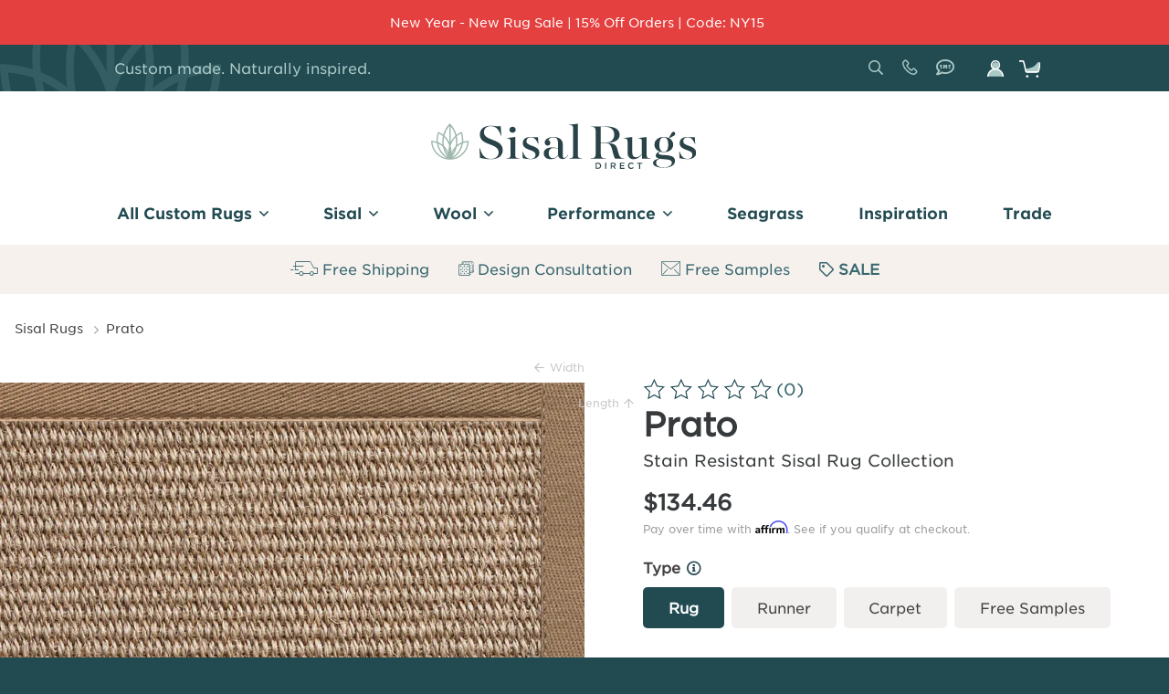

--- FILE ---
content_type: text/html; charset=UTF-8
request_url: https://www.sisalrugs.com/prato-sisal-rug-collection?color=tan
body_size: 35444
content:
<!DOCTYPE html>
<html lang="en" dir="ltr" prefix="content: http://purl.org/rss/1.0/modules/content/  dc: http://purl.org/dc/terms/  foaf: http://xmlns.com/foaf/0.1/  og: http://ogp.me/ns#  rdfs: http://www.w3.org/2000/01/rdf-schema#  schema: http://schema.org/  sioc: http://rdfs.org/sioc/ns#  sioct: http://rdfs.org/sioc/types#  skos: http://www.w3.org/2004/02/skos/core#  xsd: http://www.w3.org/2001/XMLSchema# ">
  <head>
    <meta charset="utf-8" />
<link rel="preload" href="/sites/default/files/exo-icon-package/sisal/fonts/icon-sisal.ttf" as="font" type="font/tff" crossorigin />
<link rel="preload" href="/sites/default/files/exo-icon-package/regular/fonts/icon-regular.ttf" as="font" type="font/tff" crossorigin />
<link rel="preload" href="/sites/default/files/exo-icon-package/thin/fonts/icon-thin.ttf" as="font" type="font/tff" crossorigin />
<meta name="description" content="Prato Sisal rugs offer elegant style with advanced stain and fire resistance. Durable, easy-care, and Class I fire rated—ideal for home or commercial use." />
<link rel="canonical" href="https://www.sisalrugs.com/prato-sisal-rug-collection" />
<meta property="product:price:amount" content="134.46" />
<meta property="product:price:currency" content="USD" />
<meta property="og:site_name" content="Sisal Rugs Direct" />
<meta property="og:type" content="product.item" />
<meta property="og:url" content="https://www.sisalrugs.com/prato-sisal-rug-collection" />
<meta property="og:title" content="Prato" />
<meta property="og:description" content="Introducing the Prato Stain Resistant Sisal rug, a game changer in the world of flooring. With its simple and elegant design, this rug provides the perfect neutral palette to complement any interior decor. What sets Prato apart is its revolutionary fibers that have been solution treated for stain and fire resistance before being woven into the beautiful rug you see. This treatment makes Prato our most stain and water-resistant sisal rug, offering you peace of mind and ease of maintenance. Spills and accidents can be quickly and easily cleaned without leaving permanent stains, allowing the rug to maintain its pristine appearance for years to come. In addition to its stain resistance, Prato is also treated with fire retardant, ensuring that it meets the highest safety standards. With a Class I fire rating, this rug is suitable for various commercial and hospitality applications where fire safety regulations are stringent. Whether it&#039;s a hotel, restaurant, or any other high-traffic space, Prato can withstand the demands of daily use while maintaining its beauty and integrity. SPECIFICATIONS Pile Height: 3/16” *Borders add 1/8” Max Rug Width: 13’ all colors, 16&#039;2&quot; select colors Roll Size: 13’2” x 91’10” &amp; 16&#039;4&quot; x 91&#039;10&quot; Fiber: Sisal Fiber Content: 100% Backing: Natural Latex Usage: Indoors – Commercial rated Class I Treated with Stain Guard and Fire Retardant" />
<meta property="og:image" content="https://www.sisalrugs.com/sites/default/files/styles/commerce_rug_full/public/rugs/composites/29/product-29--color-299--style-corner--border-12--border-color-233.png?itok=benW5WkU" />
<meta property="og:image:secure_url" content="https://www.sisalrugs.com/sites/default/files/styles/commerce_rug_full/public/rugs/composites/29/product-29--color-299--style-corner--border-12--border-color-233.png?itok=benW5WkU" />
<meta property="og:image:type" content="image/png" />
<meta property="og:image:width" content="800" />
<meta property="og:image:height" content="800" />
<meta property="og:image:alt" content="Prato" />
<meta name="twitter:card" content="summary" />
<meta name="twitter:title" content="Prato" />
<meta name="twitter:site" content="@SisalRugsDirect" />
<meta name="twitter:creator" content="@SisalRugsDirect" />
<meta name="twitter:image" content="https://www.sisalrugs.com/sites/default/files/styles/twitter/public/rugs/composites/29/product-29--color-299--style-corner--border-12--border-color-233.png?itok=jqlUkw1Y" />
<meta name="twitter:image:alt" content="Prato" />
<meta name="google-site-verification" content="miOIWhczaazM4UKHLTQWfEWt_NO5j2uIv4Xbzuz7H34" />
<script type="2341b56209abd290f345fd03-text/javascript" src="https://www.dwin1.com/40866.js" defer="defer"></script>
<meta name="Generator" content="Drupal 10 (https://www.drupal.org); Commerce 2" />
<meta name="MobileOptimized" content="width" />
<meta name="HandheldFriendly" content="true" />
<meta name="viewport" content="width=device-width, initial-scale=1.0" />
<link rel="preconnect" href="https://challenges.cloudflare.com" />
<style>:root {--theme-base:#373a3c;--theme-base-rgb:55, 58, 60;--theme-offset:#f1f1f1;--theme-offset-rgb:241, 241, 241;--theme-primary:#224a51;--theme-primary-rgb:34, 74, 81;--theme-secondary:#aacac7;--theme-secondary-rgb:170, 202, 199;--theme-green:#698e59;--theme-green-rgb:105, 142, 89;--theme-orange:#da5037;--theme-orange-rgb:218, 80, 55;--theme-gray:#999b9e;--theme-gray-rgb:153, 155, 158;--theme-beige:#f8f4ef;--theme-beige-rgb:248, 244, 239}</style>
<link rel="apple-touch-icon" sizes="180x180" href="/sites/default/files/favicon/sisal/apple-touch-icon.png" />
<link rel="icon" type="image/png" sizes="32x32" href="/sites/default/files/favicon/sisal/favicon-32x32.png" />
<link rel="icon" type="image/png" sizes="16x16" href="/sites/default/files/favicon/sisal/favicon-16x16.png" />
<link rel="manifest" href="/sites/default/files/favicon/sisal/site.webmanifest" />
<link rel="mask-icon" href="/sites/default/files/favicon/sisal/safari-pinned-tab.svg" color="#224a51" />
<meta name="msapplication-TileColor" content="#224a51" />
<meta name="theme-color" content="#224a51" />
<script type="application/ld+json">{
    "@context": "https://schema.org",
    "@graph": [
        {
            "@type": "Organization",
            "description": "Sisal Rugs Direct lets you create your own sisal rugs and sisal carpet, customizable with a variety of colors, shapes, sizes, patterns, and materials.",
            "name": "Sisal Rugs Direct",
            "url": "https://www.sisalrugs.com/",
            "sameAs": [
                "https://twitter.com/sisalrugsdirect",
                "https://www.pinterest.com/sisalrugsdirect/",
                "https://www.facebook.com/sisalrugsdirect",
                "https://www.linkedin.com/company/sisal-rugs-direct/about/",
                "https://www.instagram.com/sisalrugsdirect/"
            ],
            "contactPoint": {
                "@type": "ContactPoint",
                "telephone": "+1-888-613-1335",
                "url": "https://www.sisalrugs.com/",
                "contactType": "Customer Service",
                "email": "sales@sisalrugs.com"
            },
            "logo": {
                "@type": "ImageObject",
                "url": "https://www.sisalrugs.com//themes/ash/logo.svg"
            },
            "address": {
                "@type": "PostalAddress",
                "streetAddress": "P.O. Box 313",
                "addressLocality": "Excelsior",
                "addressRegion": "MN",
                "postalCode": "55331",
                "addressCountry": "United States"
            }
        },
        {
            "@type": "Product",
            "name": "Prato",
            "url": "https://www.sisalrugs.com/prato-sisal-rug-collection",
            "image": {
                "@type": "ImageObject",
                "url": "https://www.sisalrugs.com/sites/default/files/styles/commerce_rug_full/public/rugs/composites/29/product-29--color-299--style-corner--border-12--border-color-233.png?itok=benW5WkU"
            },
            "offers": {
                "@type": "Offer",
                "@id": "https://www.sisalrugs.com/prato-sisal-rug-collection",
                "price": "134.46",
                "priceCurrency": "USD",
                "url": "https://www.sisalrugs.com/prato-sisal-rug-collection",
                "itemCondition": "https://schema.org/NewCondition",
                "availability": "https://schema.org/InStock",
                "category": "purchase",
                "eligibleRegion": {
                    "@type": "Country",
                    "name": "USA"
                }
            },
            "sku": "prato",
            "brand": {
                "@type": "Brand",
                "@id": "https://www.sisalrugs.com/",
                "name": "Sisal Rugs Direct",
                "description": "Natural Fiber Rugs at Affordable Prices",
                "url": "https://www.sisalrugs.com/",
                "sameAs": [
                    "https://www.facebook.com/sisalrugsdirect",
                    "https://www.twitter.com/sisalrugsdirect",
                    "https://plus.google.com/103037819356941529559/posts",
                    "https://instagram.com/sisalrugsdirect/",
                    "https://www.pinterest.com/sisalrugsdirect"
                ],
                "logo": {
                    "@type": "ImageObject",
                    "url": "https://www.sisalrugs.com//themes/ash/logo.svg"
                }
            }
        },
        {
            "@type": "WebPage",
            "breadcrumb": {
                "@type": "BreadcrumbList",
                "itemListElement": [
                    {
                        "@type": "ListItem",
                        "position": 1,
                        "name": "Sisal Rugs",
                        "item": "https://www.sisalrugs.com/"
                    },
                    {
                        "@type": "ListItem",
                        "position": 2,
                        "name": "Prato",
                        "item": "https://www.sisalrugs.com/prato-sisal-rug-collection"
                    }
                ]
            }
        }
    ]
}</script>
<link rel="preload" href="/themes/ash/assets/fonts/woff2/GothamSSm-Bold_Web.woff2" as="font" type="font/woff2" crossorigin /><link rel="preload" href="/themes/ash/assets/fonts/woff2/GothamSSm-Book_Web.woff2" as="font" type="font/woff2" crossorigin /><script type="2341b56209abd290f345fd03-text/javascript">window.a2a_config=window.a2a_config||{};a2a_config.callbacks=[];a2a_config.overlays=[];a2a_config.templates={};</script>

    <title>Prato Stain Resistant Sisal Rug Collection | Sisal Rugs Direct</title>
    <link rel="stylesheet" media="all" href="/sites/default/files/css/css_R_fatSXNN7T_XypBu4o8w3nBOr4ymgxaBNCW7Uj0IQM.css?delta=0&amp;language=en&amp;theme=ash&amp;include=[base64]" />
<link rel="stylesheet" media="all" href="//cdnjs.cloudflare.com/ajax/libs/photoswipe/5.4.4/photoswipe.min.css" />
<link rel="stylesheet" media="all" href="//unpkg.com/photoswipe-dynamic-caption-plugin/photoswipe-dynamic-caption-plugin.css" />
<link rel="stylesheet" media="all" href="/sites/default/files/css/css_0iZOwYV-ghPVbIfZbU1UIVyywjI_6TkYV1fpI_ZQQjk.css?delta=3&amp;language=en&amp;theme=ash&amp;include=[base64]" />
<link rel="stylesheet" media="all" href="/sites/default/files/css/css_vsS8cA2s0RQ4i8hM33Bvx0C7kttucy0CyqS4mQcT3D0.css?delta=4&amp;language=en&amp;theme=ash&amp;include=[base64]" />

    <script type="application/json" data-drupal-selector="drupal-settings-json">{"path":{"baseUrl":"\/","pathPrefix":"","currentPath":"product\/29","currentPathIsAdmin":false,"isFront":false,"currentLanguage":"en","currentQuery":{"color":"tan"}},"pluralDelimiter":"\u0003","suppressDeprecationErrors":true,"ajaxPageState":{"libraries":"[base64]","theme":"ash","theme_token":null},"ajaxTrustedUrl":{"form_action_p_pvdeGsVG5zNF_XLGPTvYSKCf43t8qZYSwcfZl2uzM":true,"\/search":true,"\/prato-sisal-rug-collection?element_parents=elements\/image\u0026color=tan\u0026ajax_form=1":true,"\/prato-sisal-rug-collection?color=tan\u0026ajax_form=1":true},"gtag":{"tagId":"","consentMode":false,"otherIds":[],"events":[{"name":"view_item","data":{"currency":"USD","value":"134.46","items":[{"item_name":"Prato","item_id":"29","affiliation":"Sisal Rugs"}]}}],"additionalConfigInfo":[]},"gtm":{"tagId":null,"settings":{"data_layer":"dataLayer","include_classes":false,"allowlist_classes":"google\nnonGooglePixels\nnonGoogleScripts\nnonGoogleIframes","blocklist_classes":"customScripts\ncustomPixels","include_environment":false,"environment_id":"","environment_token":""},"tagIds":["GTM-P8B33SK"]},"colorbox":{"opacity":"0.85","current":"{current} of {total}","previous":"\u00ab Prev","next":"Next \u00bb","close":"Close","maxWidth":"98%","maxHeight":"98%","fixed":true,"mobiledetect":true,"mobiledevicewidth":"480px"},"commerce_klaviyo":{"public_key":"H5EmFC"},"exoLoader":{"markup":"\u003Cdiv class=\u0022ajax-throbber sk-wave\u0022\u003E\n              \u003Cdiv class=\u0022sk-rect sk-rect1\u0022\u003E\u003C\/div\u003E\n              \u003Cdiv class=\u0022sk-rect sk-rect2\u0022\u003E\u003C\/div\u003E\n              \u003Cdiv class=\u0022sk-rect sk-rect3\u0022\u003E\u003C\/div\u003E\n              \u003Cdiv class=\u0022sk-rect sk-rect4\u0022\u003E\u003C\/div\u003E\n              \u003Cdiv class=\u0022sk-rect sk-rect5\u0022\u003E\u003C\/div\u003E\n            \u003C\/div\u003E","hideAjaxMessage":1,"alwaysFullscreen":1,"throbberPosition":"body"},"photoswipe":{"options":{"showHideAnimationType":"fade","showAnimationDuration":333,"hideAnimationDuration":333,"zoomAnimationDuration":333,"maxWidthToAnimate":8000,"easing":"linear","bgOpacity":1,"spacing":0.12,"initialZoomLevel":0,"secondaryZoomLevel":"fit","maxZoomLevel":"4","allowPanToNext":true,"loop":true,"wheelToZoom":true,"pinchToClose":true,"clickToCloseNonZoomable":true,"closeOnVerticalDrag":false,"trapFocus":true,"returnFocus":true,"escKey":true,"arrowKeys":true,"imageClickAction":"zoom-or-close","tapAction":"toggle-controls","doubleTapAction":"zoom","bgClickAction":"close","closeTitle":"Close","zoomTitle":"Zoom","arrowPrevTitle":"Previous","arrowNextTitle":"Next","indexIndicatorSep":" \/ ","errorMsg":"The image could not be loaded.","preload":[1,1],"preloaderDelay":2000,"mainClass":"sisal","showHideOpacity":false,"maxSpreadZoom":2,"closeOnScroll":true,"mouseUsed":false,"history":true,"focus":true,"captionOptions":{"type":"below","mobileLayoutBreakpoint":600,"horizontalEdgeThreshold":20,"mobileCaptionOverlapRatio":0.3,"verticallyCenterImage":false}}},"livechat":{"licence_number":"2815512","livechat_mobile":"Yes","is_admin_page":false},"exoForm":{"classes":["exo-reset","exo-form","exo-form-theme-default","exo-form-style-float-inside"]},"field_group":{"html_element":{"mode":"default","context":"view","settings":{"classes":"group--first","id":"","element":"div","show_label":false,"label_element":"h3","label_element_classes":"","attributes":"","effect":"none","speed":"fast"}}},"exoImagine":{"defaults":[]},"recently_read":{"entity_type":"commerce_product","entity_id":"29"},"exoMenu":{"defaults":{"tree":[],"dropdown_vertical":[],"dropdown_horizontal":{"expandable":1,"unbindFirst":0}},"menus":{"2113cdfa10670bc810f585":{"style":"tree","selector":"#exo-menu-2113cdfa10670bc810f585"},"73f8ad4473054ee625c32f":{"style":"dropdown_vertical","selector":"#exo-menu-73f8ad4473054ee625c32f"},"777b8af1b9d526cefe5c73":{"style":"dropdown_vertical","selector":"#exo-menu-777b8af1b9d526cefe5c73"},"7605f45e64afef9f6a0771":{"style":"tree","selector":"#exo-menu-7605f45e64afef9f6a0771"},"a7709791eb627b19c2b501":{"expandable":0,"style":"dropdown_horizontal","selector":"#exo-menu-a7709791eb627b19c2b501"},"57bd0c23ff61248c495186":{"style":"tree","selector":"#exo-menu-57bd0c23ff61248c495186"},"2ae4855cff1e48f6c54211":{"style":"dropdown_horizontal","selector":"#exo-menu-2ae4855cff1e48f6c54211"}}},"exoFixed":{"elements":{"header":{"type":"scroll","selector":"#exo-fixed-header"},"commerce_rug_price":{"type":"sticky","selector":"#exo-fixed-commerce-rug-price"},"commerce_rug_preview":{"type":"sticky","selector":"#exo-fixed-commerce-rug-preview"}}},"exoModal":{"defaults":{"width":"600","inherit":0,"icon":"regular-long-arrow-alt-left","closeButton":1,"smartActions":1,"openTall":0,"openFullscreen":0,"fullscreen":0,"bodyOverflow":1,"overlay":1,"borderBottom":1,"closeInBody":"0","padding":"0","radius":"3","autoOpen":0,"timeout":"0","timeoutProgressbar":0},"modals":{"exo-modal-block-exomodalmenu":{"id":"exo-modal-block-exomodalmenu","width":"400","title":"","subtitle":"","iconText":"","smartActions":0,"top":"","bottom":"","left":"0","right":"","openTall":1,"focusInput":0,"class":"","transitionIn":"fadeInLeft","transitionOut":"fadeOutLeft","transitionInPanel":"fadeInLeft","transitionOutPanel":"fadeOutLeft"},"exo-modal-element-modal":{"id":"exo-modal-element-modal","title":"Ask a Question","subtitle":"","padding":"30px"},"exo-modal-element--2-modal":{"id":"exo-modal-element--2-modal","title":"Add a Review","closeButton":true,"subtitle":"","padding":"30px"},"edit-rug-data-0-value-options-addons-rug-pad-info--2-modal":{"id":"edit-rug-data-0-value-options-addons-rug-pad-info--2-modal","preset":"aside_right","title":"Rug Pad Info","width":"50%","closeButton":true,"nest":true,"appendTo":"form","appendToOverlay":"form","appendToNavigate":"form","appendToClosest":true,"subtitle":"","padding":"30px"},"edit-rug-data-0-value-options-shape-wrapper--2-modal":{"id":"edit-rug-data-0-value-options-shape-wrapper--2-modal","preset":"aside_right","title":"Select Shape","closeButton":true,"overlayColor":"transparent","nest":true,"appendTo":"form","appendToOverlay":"form","appendToNavigate":"form","appendToClosest":true,"subtitle":"","padding":"30px"},"edit-rug-data-0-value-options-border-color-wrapper--2-modal":{"id":"edit-rug-data-0-value-options-border-color-wrapper--2-modal","preset":"aside_right","title":"Select Border Color","closeButton":true,"overlayColor":"transparent","nest":true,"appendTo":"form","appendToOverlay":"form","appendToNavigate":"form","appendToClosest":true,"subtitle":"","padding":"30px"},"edit-rug-data-0-value-options-rug-border-info--2-modal":{"id":"edit-rug-data-0-value-options-rug-border-info--2-modal","preset":"aside_right","class":["type--modal-mobile-full"],"title":"Rug Border Info","width":"50%","closeButton":false,"nest":true,"appendTo":"form","appendToOverlay":"form","appendToNavigate":"form","appendToClosest":true,"subtitle":"","padding":"30px"},"edit-rug-data-0-value-options-border-wrapper--2-modal":{"id":"edit-rug-data-0-value-options-border-wrapper--2-modal","preset":"aside_right","title":"Select Rug Border","closeButton":true,"overlayColor":"transparent","nest":true,"appendTo":"form","appendToOverlay":"form","appendToNavigate":"form","appendToClosest":true,"subtitle":"","padding":"30px"}},"presets":{"aside_right":{"right":0,"width":600,"transitionIn":"fadeInRight","transitionOut":"fadeOutRight","navigateArrows":"closeScreenEdge","openTall":true}}},"quicklink":{"admin_link_container_patterns":["#block-local-tasks-block a",".block-local-tasks-block a","#drupal-off-canvas a","#toolbar-administration a"],"ignore_admin_paths":true,"ignore_ajax_links":true,"ignore_file_ext":true,"total_request_limit":0,"concurrency_throttle_limit":0,"idle_wait_timeout":2000,"viewport_delay":0,"debug":false,"url_patterns_to_ignore":["user\/logout","#","\/admin","\/edit"]},"ajax":{"edit-image-upload-button":{"callback":["Drupal\\webform\\Element\\WebformImageFile","uploadAjaxCallback"],"wrapper":"ajax-wrapper","effect":"fade","progress":{"type":"throbber","message":null},"event":"mousedown","keypress":true,"prevent":"click","url":"\/prato-sisal-rug-collection?element_parents=elements\/image\u0026color=tan\u0026ajax_form=1","httpMethod":"POST","dialogType":"ajax","submit":{"_triggering_element_name":"image_upload_button","_triggering_element_value":"Upload"}},"commerce-cart-ajaxify-form-commerce-order-item-add-to-cart-form-commerce-product-29-button":{"callback":["Drupal\\commerce_cart_ajaxify\\CommerceCartAjaxifyBuilder","addToCartAjaxCallback"],"wrapper":"commerce-cart-ajaxify-form-commerce-order-item-add-to-cart-form-commerce-product-29","event":"click","#attributes":{"class":["use-ajax"]},"progress":{"type":"throbber","message":"Adding to cart ..."},"url":"\/prato-sisal-rug-collection?color=tan\u0026ajax_form=1","httpMethod":"POST","dialogType":"ajax","submit":{"_triggering_element_name":"op","_triggering_element_value":"Add to cart"}},"edit-rug-data-0-value-options-addons-protectorant":{"event":"change","wrapper":"commerce-order-item-add-to-cart-form-commerce-product-29","callback":["Drupal\\commerce_rug\\Plugin\\Field\\FieldWidget\\OrderItemRugDataWidget","ajaxRefresh"],"disable-refocus":true,"array_parents":[],"url":"\/prato-sisal-rug-collection?color=tan\u0026ajax_form=1","httpMethod":"POST","dialogType":"ajax","submit":{"_triggering_element_name":"rug_data[0][value][options][addons][protectorant]"}},"edit-rug-data-0-value-options-addons-pad":{"event":"change","wrapper":"commerce-order-item-add-to-cart-form-commerce-product-29","callback":["Drupal\\commerce_rug\\Plugin\\Field\\FieldWidget\\OrderItemRugDataWidget","ajaxRefresh"],"disable-refocus":true,"array_parents":[],"url":"\/prato-sisal-rug-collection?color=tan\u0026ajax_form=1","httpMethod":"POST","dialogType":"ajax","submit":{"_triggering_element_name":"rug_data[0][value][options][addons][pad]"}},"edit-rug-data-0-value-options-shape-wrapper-actions-submit":{"wrapper":"commerce-order-item-add-to-cart-form-commerce-product-29","callback":["Drupal\\commerce_rug\\Plugin\\Field\\FieldWidget\\OrderItemRugDataWidget","ajaxRefresh"],"disable-refocus":true,"array_parents":[],"event":"mousedown","keypress":true,"prevent":"click","url":"\/prato-sisal-rug-collection?color=tan\u0026ajax_form=1","httpMethod":"POST","dialogType":"ajax","submit":{"_triggering_element_name":"rug_type_shape_submit","_triggering_element_value":"Save Selection"}},"edit-rug-data-0-value-options-border-color-wrapper-actions-submit":{"wrapper":"commerce-order-item-add-to-cart-form-commerce-product-29","callback":["Drupal\\commerce_rug\\Plugin\\Field\\FieldWidget\\OrderItemRugDataWidget","ajaxRefresh"],"disable-refocus":true,"array_parents":[],"event":"mousedown","keypress":true,"prevent":"click","url":"\/prato-sisal-rug-collection?color=tan\u0026ajax_form=1","httpMethod":"POST","dialogType":"ajax","submit":{"_triggering_element_name":"rug_type_border_color_submit","_triggering_element_value":"Save Selection"}},"edit-rug-data-0-value-options-border-wrapper-actions-submit":{"wrapper":"commerce-order-item-add-to-cart-form-commerce-product-29","callback":["Drupal\\commerce_rug\\Plugin\\Field\\FieldWidget\\OrderItemRugDataWidget","ajaxRefresh"],"disable-refocus":true,"array_parents":[],"event":"mousedown","keypress":true,"prevent":"click","url":"\/prato-sisal-rug-collection?color=tan\u0026ajax_form=1","httpMethod":"POST","dialogType":"ajax","submit":{"_triggering_element_name":"rug_type_border_submit","_triggering_element_value":"Save Selection"}},"edit-rug-data-0-value-options-color-wrapper-color-304":{"event":"change","wrapper":"commerce-order-item-add-to-cart-form-commerce-product-29","callback":["Drupal\\commerce_rug\\Plugin\\Field\\FieldWidget\\OrderItemRugDataWidget","ajaxRefresh"],"disable-refocus":true,"array_parents":[],"url":"\/prato-sisal-rug-collection?color=tan\u0026ajax_form=1","httpMethod":"POST","dialogType":"ajax","submit":{"_triggering_element_name":"rug_data[0][value][options][color_wrapper][color]"}},"edit-rug-data-0-value-options-color-wrapper-color-303":{"event":"change","wrapper":"commerce-order-item-add-to-cart-form-commerce-product-29","callback":["Drupal\\commerce_rug\\Plugin\\Field\\FieldWidget\\OrderItemRugDataWidget","ajaxRefresh"],"disable-refocus":true,"array_parents":[],"url":"\/prato-sisal-rug-collection?color=tan\u0026ajax_form=1","httpMethod":"POST","dialogType":"ajax","submit":{"_triggering_element_name":"rug_data[0][value][options][color_wrapper][color]"}},"edit-rug-data-0-value-options-color-wrapper-color-302":{"event":"change","wrapper":"commerce-order-item-add-to-cart-form-commerce-product-29","callback":["Drupal\\commerce_rug\\Plugin\\Field\\FieldWidget\\OrderItemRugDataWidget","ajaxRefresh"],"disable-refocus":true,"array_parents":[],"url":"\/prato-sisal-rug-collection?color=tan\u0026ajax_form=1","httpMethod":"POST","dialogType":"ajax","submit":{"_triggering_element_name":"rug_data[0][value][options][color_wrapper][color]"}},"edit-rug-data-0-value-options-color-wrapper-color-301":{"event":"change","wrapper":"commerce-order-item-add-to-cart-form-commerce-product-29","callback":["Drupal\\commerce_rug\\Plugin\\Field\\FieldWidget\\OrderItemRugDataWidget","ajaxRefresh"],"disable-refocus":true,"array_parents":[],"url":"\/prato-sisal-rug-collection?color=tan\u0026ajax_form=1","httpMethod":"POST","dialogType":"ajax","submit":{"_triggering_element_name":"rug_data[0][value][options][color_wrapper][color]"}},"edit-rug-data-0-value-options-color-wrapper-color-300":{"event":"change","wrapper":"commerce-order-item-add-to-cart-form-commerce-product-29","callback":["Drupal\\commerce_rug\\Plugin\\Field\\FieldWidget\\OrderItemRugDataWidget","ajaxRefresh"],"disable-refocus":true,"array_parents":[],"url":"\/prato-sisal-rug-collection?color=tan\u0026ajax_form=1","httpMethod":"POST","dialogType":"ajax","submit":{"_triggering_element_name":"rug_data[0][value][options][color_wrapper][color]"}},"edit-rug-data-0-value-options-color-wrapper-color-299":{"event":"change","wrapper":"commerce-order-item-add-to-cart-form-commerce-product-29","callback":["Drupal\\commerce_rug\\Plugin\\Field\\FieldWidget\\OrderItemRugDataWidget","ajaxRefresh"],"disable-refocus":true,"array_parents":[],"url":"\/prato-sisal-rug-collection?color=tan\u0026ajax_form=1","httpMethod":"POST","dialogType":"ajax","submit":{"_triggering_element_name":"rug_data[0][value][options][color_wrapper][color]"}},"edit-rug-data-0-value-type-sample":{"wrapper":"commerce-order-item-add-to-cart-form-commerce-product-29","callback":["Drupal\\commerce_rug\\Plugin\\Field\\FieldWidget\\OrderItemRugDataWidget","ajaxRefresh"],"disable-refocus":true,"array_parents":[],"event":"change","url":"\/prato-sisal-rug-collection?color=tan\u0026ajax_form=1","httpMethod":"POST","dialogType":"ajax","submit":{"_triggering_element_name":"rug_data[0][value][type]"}},"edit-rug-data-0-value-type-wall":{"wrapper":"commerce-order-item-add-to-cart-form-commerce-product-29","callback":["Drupal\\commerce_rug\\Plugin\\Field\\FieldWidget\\OrderItemRugDataWidget","ajaxRefresh"],"disable-refocus":true,"array_parents":[],"event":"change","url":"\/prato-sisal-rug-collection?color=tan\u0026ajax_form=1","httpMethod":"POST","dialogType":"ajax","submit":{"_triggering_element_name":"rug_data[0][value][type]"}},"edit-rug-data-0-value-type-runner":{"wrapper":"commerce-order-item-add-to-cart-form-commerce-product-29","callback":["Drupal\\commerce_rug\\Plugin\\Field\\FieldWidget\\OrderItemRugDataWidget","ajaxRefresh"],"disable-refocus":true,"array_parents":[],"event":"change","url":"\/prato-sisal-rug-collection?color=tan\u0026ajax_form=1","httpMethod":"POST","dialogType":"ajax","submit":{"_triggering_element_name":"rug_data[0][value][type]"}},"edit-rug-data-0-value-type-rug":{"wrapper":"commerce-order-item-add-to-cart-form-commerce-product-29","callback":["Drupal\\commerce_rug\\Plugin\\Field\\FieldWidget\\OrderItemRugDataWidget","ajaxRefresh"],"disable-refocus":true,"array_parents":[],"event":"change","url":"\/prato-sisal-rug-collection?color=tan\u0026ajax_form=1","httpMethod":"POST","dialogType":"ajax","submit":{"_triggering_element_name":"rug_data[0][value][type]"}}},"file":{"elements":{"#edit-image-upload":"gif,jpg,jpeg,png"}},"commerceRug":{"pricePerSqFt":22.41,"pricePerSqFtOriginal":22.41,"pricePerSqFtClean":22.41,"pricePerSqFtCleanOriginal":22.41,"priceWidthMin":24,"priceLengthMin":36,"widthMax":194,"widthMin":1,"lengthMax":1092,"lengthMin":12,"priceBreakpoints":0,"surcharges":[{"width":[{"op":"\u003C","size":60}],"length":[{"op":"\u003E=","size":180},{"op":"\u003C=","size":360}],"amount":1.15},{"width":[{"op":"\u003C","size":60}],"length":[{"op":"\u003E","size":360}],"amount":1.3}],"surchargeShape":0,"percentageOff":0,"wholesaler":false,"inOriginal":1,"sizes":{"standard":{"min":1,"max":158,"pricePerSqFt":22.41,"pricePerSqFtOriginal":22.41},"wide":{"min":159,"max":196,"pricePerSqFt":22.41,"pricePerSqFtOriginal":22.41}}},"user":{"uid":0,"permissionsHash":"deec3a9c0f4ee7bfd20593b8640a0f99173589503e80a2631cc900e143e98139"}}</script>
<script src="/sites/default/files/js/js_aPbuVnmzPabeDDbLoFbEDMJlEM5gU9lVYmzig4GMEkQ.js?scope=header&amp;delta=0&amp;language=en&amp;theme=ash&amp;include=[base64]" type="2341b56209abd290f345fd03-text/javascript"></script>
<script src="/modules/contrib/google_tag/js/gtag.js?t9p4ph" type="2341b56209abd290f345fd03-text/javascript"></script>
<script src="/modules/contrib/google_tag/js/gtm.js?t9p4ph" type="2341b56209abd290f345fd03-text/javascript"></script>

  </head>
  <body class="section body">
    <a href="#main-content" class="visually-hidden focusable skip-link">
      Skip to main content
    </a>
    <noscript><iframe src="https://www.googletagmanager.com/ns.html?id=GTM-P8B33SK"
                  height="0" width="0" style="display:none;visibility:hidden"></iframe></noscript>

      <div id="exo-body" class="exo-body dialog-off-canvas-main-canvas" data-off-canvas-main-canvas="">
    <div id="exo-canvas" class="exo-canvas">
      
      <div id="exo-content" class="exo-content">
        <div class="product section page">

    <div class="region pre">
        <div class="block exo site settings notification">
    
    
      <div class="exo-site-settings">
    
                  <div class="field title">
              New Year - New Rug Sale | 15% Off Orders | Code: NY15
            </div>
            
                  <div class="field link">
              <span><span></span></span>
            </div>
              </div>

    </div>

      </div>

    <div class="region header top">
          <div class="header-inner">
        <div class="block exo site settings top callout">
    
    
      <div class="exo-site-settings">
    
                  <div class="field title">
              Custom made. Naturally inspired.
            </div>
              </div>

    </div>
  <div class="right-wrapper group">

  <div class="block exomenu top">
    
    
                    <nav aria-label="Top" id="exo-menu-2ae4855cff1e48f6c54211" class="exo-menu exo-reset exo-menu-theme-default exo-menu-dropdown exo-menu-dropdown-horizontal">
        <div class="exo-menu-level level-0">
            <ul>
                      <li class="search-list">
                                <a href="/search" class="exo-menu-link" icon="regular-search" data-drupal-link-system-path="search"><span>  <span  class="exo-icon-label">
    Search
  </span>
  <i class="exo-icon exo-icon-font icon-regular-search" aria-hidden="true"></i>

</span></a>
                                                </li>
                      <li>
                                <a ></a>
                                                </li>
            </ul>
          </div>
          </nav>
      


    </div>
<div class="views-exposed-form exo-reset exo-form exo-form-theme-default exo-form-style-float-inside block search" data-drupal-selector="views-exposed-form-search-global-page-2">
    
    
      <form action="/search" method="get" id="views-exposed-form-search-global-page-2" accept-charset="UTF-8">
  <div class="exo-form-inline">
  <div class="exo-form-element exo-form-element-js js-form-wrapper exo-form-element-type-search-api-autocomplete exo-form-element-name-s exo-form-container-form-text exo-form-container-exo-form-input-item exo-form-container-exo-form-input-item-js">
  
    <div class="exo-form-element-inner">
    
    <div class="has-label exo-form-input exo-form-input-js exo-form-element-float-inside exo-no-animations js-form-item form-item js-form-type-search-api-autocomplete search-api-autocomplete js-form-item-s s form-no-label">
          <div class="field-input">
            <input placeholder="What can we help you find?" data-drupal-selector="edit-s" type="text" id="edit-s" name="s" value="" size="30" maxlength="128" class="form-text exo-form-input-item exo-form-input-item-js" aria-label="What can we help you find?" />
        </div>
        </div>

    
  </div>
  
</div>
<div class="exo-form-element exo-form-element-js js-form-wrapper exo-form-element-type-actions exo-form-container-form-actions exo-form-container-exo-form-inline exo-form-container-exo-form-inline-compact exo-form-container exo-form-container-js">
  
    <div class="exo-form-element-inner">
    
      <div data-drupal-selector="edit-actions" class="form-actions exo-form-inline exo-form-inline-compact exo-form-element exo-form-element-js js-form-wrapper form-wrapper" id="edit-actions">

  <div class="exo-form-element exo-form-element-js js-form-wrapper exo-form-element-type-submit exo-form-element-name- exo-form-container-button exo-form-container-js-form-submit exo-form-container-form-submit exo-form-container-exo-form-button">
  
    <div class="exo-form-element-inner">
    
    <input data-drupal-selector="edit-submit-search-global" type="submit" id="edit-submit-search-global" value="Apply" class="button js-form-submit form-submit exo-form-button" />
    
  </div>
  
</div>


  </div>

    
  </div>
  
</div>

</div>

</form>

    </div>
<div class="block exo site settings phone">
    
    
      
                  <div class="settings-general field phone">
              <a href="tel:888.613.1335">888.613.1335</a>
            </div>
            
                  <div class="settings-general field sms">
              <a href="sms:1.888.835.3586">1.888.835.3586</a>
            </div>
            
    </div>
<div class="block ash exomenu">
    
    
                    <nav aria-label="Main User" id="exo-menu-57bd0c23ff61248c495186" class="exo-menu exo-reset exo-menu-tree">
        <div class="exo-menu-level level-0">
            <ul>
                      <li class="aside-toggle">
                                <a href="/user/login" class="exo-menu-link login detailed" data-drupal-link-system-path="user/login"><span>Sign In</span></a>
                                                </li>
            </ul>
          </div>
          </nav>
      


    </div>
<div class="commerce-cart-ajaxify-block block ash cart">
    
    
      <div class="cart--cart-block empty-cart">
  <div class="cart-block--summary">
    <a class="cart-block--link__expand" href="/cart">
      <span class="cart-block--summary__icon"><img src="/modules/contrib/commerce/icons/ffffff/cart.png" alt="Shopping cart" typeof="foaf:Image" />
</span>
      <span class="cart-block--summary__count"></span>
    </a>
  </div>
  </div>

    </div>


  </div>

          </div>
      </div>

    <div id="exo-fixed-header" class="exo-fixed exo-fixed-header exo-fixed-scroll">
      <header class="exo-fixed-element region header" role="banner">
          <div class="header-inner">
          <div class="top group">

  <div class="block exomodalmenu">
    
    
      <a class="exo-modal-block-exomodalmenu-trigger exo-modal-trigger" tabindex="0">
    <i class="exo-icon exo-icon-font icon-regular-bars" aria-hidden="true"></i>

  <span  class="exo-icon-label">
    Shop
  </span>

</a>
<div id="exo-modal-block-exomodalmenu" class="exo-modal-block-exomodalmenu exo-modal-theme-white exo-modal-theme-content-primary exo-modal" data-exo-theme="primary" tabindex="0">
    <div class="exo-modal-container">
    <div class="exo-modal-wrap">
      <div class="exo-modal-content">
        <div class="block exomenumodal main">
    
    
                    <nav aria-label="Main Mobile" id="exo-menu-777b8af1b9d526cefe5c73" class="exo-menu exo-reset exo-menu-theme-primary exo-menu-dropdown exo-menu-dropdown-vertical">
        <div class="exo-menu-level level-0">
            <ul>
                      <li class="expanded">
                                <a href="/custom-rugs" class="exo-menu-link" data-drupal-link-system-path="node/389"><span>All Custom Rugs</span></a>
                                            <div class="exo-menu-level level-1">
            <ul>
                      <li>
                                <a href="/custom-rugs" class="exo-menu-link" data-drupal-link-system-path="node/389"><span>View All Custom</span></a>
                                                </li>
                      <li>
                                <a href="/sisal" class="exo-menu-link" data-drupal-link-system-path="node/334"><span>Sisal</span></a>
                                                </li>
                      <li>
                                <a href="/seagrass-area-rug-collection" class="exo-menu-link" data-drupal-link-system-path="product/5"><span>Seagrass</span></a>
                                                </li>
                      <li>
                                <a href="/hemp-grass-rug-collection" class="exo-menu-link" data-drupal-link-system-path="product/6"><span>Hemp</span></a>
                                                </li>
                      <li>
                                <a href="/wool-rugs" class="exo-menu-link" data-drupal-link-system-path="node/392"><span>Wool</span></a>
                                                </li>
                      <li>
                                <a href="/jute-rug-collections" class="exo-menu-link" data-drupal-link-system-path="node/372"><span>Jute</span></a>
                                                </li>
                      <li>
                                <a href="/contract-grade-hospitality-rugs-carpet" class="exo-menu-link" data-drupal-link-system-path="node/395"><span>Performance</span></a>
                                                </li>
                      <li>
                                <a href="/outdoor-sisal-rugs" class="exo-menu-link" data-drupal-link-system-path="node/424"><span>Polypropylene</span></a>
                                                </li>
                      <li>
                                <a href="/polysilk-rugs" class="exo-menu-link" data-drupal-link-system-path="node/385"><span>Polysilk</span></a>
                                                </li>
                      <li>
                                <a href="/nylon-rugs-carpet" class="exo-menu-link" data-drupal-link-system-path="node/388"><span>Nylon</span></a>
                                                </li>
                      <li class="expanded">
                                <a  class="exo-menu-link no-link"><span>By Color</span></a>
                                            <div class="exo-menu-level level-2">
            <ul>
                      <li>
                                <a href="/custom-rugs?f%5B0%5D=rug-color%3A87" class="exo-menu-link" data-drupal-link-query="{&quot;f&quot;:[&quot;rug-color:87&quot;]}" data-drupal-link-system-path="node/389"><span>Tan / Natural</span></a>
                                                </li>
                      <li>
                                <a href="/custom-rugs?f%5B0%5D=rug-color%3A88" class="exo-menu-link" data-drupal-link-query="{&quot;f&quot;:[&quot;rug-color:88&quot;]}" data-drupal-link-system-path="node/389"><span>Gray / Charcoal</span></a>
                                                </li>
                      <li>
                                <a href="/custom-rugs?f%5B0%5D=rug-color%3A89" class="exo-menu-link" data-drupal-link-query="{&quot;f&quot;:[&quot;rug-color:89&quot;]}" data-drupal-link-system-path="node/389"><span>Gold / Honey</span></a>
                                                </li>
                      <li>
                                <a href="/custom-rugs?f%5B0%5D=rug-color%3A90" class="exo-menu-link" data-drupal-link-query="{&quot;f&quot;:[&quot;rug-color:90&quot;]}" data-drupal-link-system-path="node/389"><span>White / Taupe</span></a>
                                                </li>
                      <li>
                                <a href="/custom-rugs?f%5B0%5D=rug-color%3A91" class="exo-menu-link" data-drupal-link-query="{&quot;f&quot;:[&quot;rug-color:91&quot;]}" data-drupal-link-system-path="node/389"><span>Brown</span></a>
                                                </li>
                      <li>
                                <a href="/custom-rugs?f%5B0%5D=rug-color%3A92" class="exo-menu-link" data-drupal-link-query="{&quot;f&quot;:[&quot;rug-color:92&quot;]}" data-drupal-link-system-path="node/389"><span>Black</span></a>
                                                </li>
                      <li>
                                <a href="/custom-rugs?f%5B0%5D=rug-color%3A93" class="exo-menu-link" data-drupal-link-query="{&quot;f&quot;:[&quot;rug-color:93&quot;]}" data-drupal-link-system-path="node/389"><span>Blue</span></a>
                                                </li>
                      <li>
                                <a href="/custom-rugs?f%5B0%5D=rug-color%3A94" class="exo-menu-link" data-drupal-link-query="{&quot;f&quot;:[&quot;rug-color:94&quot;]}" data-drupal-link-system-path="node/389"><span>Red</span></a>
                                                </li>
                      <li>
                                <a href="/custom-rugs?f%5B0%5D=rug-color%3A95" class="exo-menu-link" data-drupal-link-query="{&quot;f&quot;:[&quot;rug-color:95&quot;]}" data-drupal-link-system-path="node/389"><span>Green</span></a>
                                                </li>
                      <li>
                                <a href="/custom-rugs?f%5B0%5D=rug-color%3A466" class="exo-menu-link" data-drupal-link-query="{&quot;f&quot;:[&quot;rug-color:466&quot;]}" data-drupal-link-system-path="node/389"><span>Pink</span></a>
                                                </li>
                      <li>
                                <a href="/custom-rugs?f%5B0%5D=rug-color%3A467" class="exo-menu-link" data-drupal-link-query="{&quot;f&quot;:[&quot;rug-color:467&quot;]}" data-drupal-link-system-path="node/389"><span>Orange</span></a>
                                                </li>
            </ul>
          </div>
      
                                      </li>
                      <li class="expanded">
                                <a  class="exo-menu-link no-link"><span>By Feature</span></a>
                                            <div class="exo-menu-level level-2">
            <ul>
                      <li>
                                <a href="/natural-area-rugs" class="exo-menu-link" data-drupal-link-system-path="node/390"><span>Naturals</span></a>
                                                </li>
                      <li>
                                <a href="/performance-rugs" class="exo-menu-link" data-drupal-link-system-path="node/662"><span>Performance</span></a>
                                                </li>
                      <li>
                                <a href="/outdoor-sisal-rugs" class="exo-menu-link" data-drupal-link-system-path="node/424"><span>Outdoor</span></a>
                                                </li>
                      <li>
                                <a href="/custom-rugs?f%5B0%5D=rug-attribute%3A419" class="exo-menu-link" data-drupal-link-query="{&quot;f&quot;:[&quot;rug-attribute:419&quot;]}" data-drupal-link-system-path="node/389"><span>Patterned</span></a>
                                                </li>
                      <li>
                                <a href="/custom-rugs?f%5B0%5D=rug-feature%3A422" class="exo-menu-link" data-drupal-link-query="{&quot;f&quot;:[&quot;rug-feature:422&quot;]}" data-drupal-link-system-path="node/389"><span>Extra Wide Widths</span></a>
                                                </li>
                      <li>
                                <a href="/contract-grade-hospitality-rugs-carpet" class="exo-menu-link" data-drupal-link-system-path="node/395"><span>Commercial Rated</span></a>
                                                </li>
                      <li>
                                <a href="/quick-ship-rugs" class="exo-menu-link" data-drupal-link-system-path="node/560"><span>Ready to Ship</span></a>
                                                </li>
            </ul>
          </div>
      
                                      </li>
            </ul>
          </div>
      
                                      </li>
                      <li class="expanded">
                                <a href="/sisal" class="exo-menu-link" data-drupal-link-system-path="node/334"><span>Sisal</span></a>
                                            <div class="exo-menu-level level-1">
            <ul>
                      <li>
                                <a href="/sisal" class="exo-menu-link" data-drupal-link-system-path="node/334"><span>View All Sisal</span></a>
                                                </li>
                      <li>
                                <a href="/sisal?f%5B0%5D=rug-attribute%3A418" class="exo-menu-link" data-drupal-link-query="{&quot;f&quot;:[&quot;rug-attribute:418&quot;]}" data-drupal-link-system-path="node/334"><span>Solid Rugs</span></a>
                                                </li>
                      <li>
                                <a href="/patterned-sisal-area-rugs" class="exo-menu-link" data-drupal-link-system-path="node/383"><span>Patterned Rugs</span></a>
                                                </li>
                      <li>
                                <a href="/sisal-wool-rugs" class="exo-menu-link" data-drupal-link-system-path="node/384"><span>Wool Sisal</span></a>
                                                </li>
                      <li>
                                <a href="/sisal?f%5B0%5D=rug-feature%3A422" class="exo-menu-link" data-drupal-link-query="{&quot;f&quot;:[&quot;rug-feature:422&quot;]}" data-drupal-link-system-path="node/334"><span>Extra Wide</span></a>
                                                </li>
                      <li>
                                <a href="/stain-resistant-sisal-rugs" class="exo-menu-link" data-drupal-link-system-path="node/382"><span>Stain Resistant</span></a>
                                                </li>
            </ul>
          </div>
      
                                      </li>
                      <li>
                                <a href="/seagrass-area-rug-collection" class="exo-menu-link" data-drupal-link-system-path="product/5"><span>Seagrass</span></a>
                                                </li>
                      <li>
                                <a href="/hemp-collections" class="exo-menu-link" data-drupal-link-system-path="node/374"><span>Hemp</span></a>
                                                </li>
                      <li class="expanded">
                                <a  class="exo-menu-link no-link"><span>Wool</span></a>
                                            <div class="exo-menu-level level-1">
            <ul>
                      <li>
                                <a href="/wool-rugs" class="exo-menu-link" data-drupal-link-system-path="node/392"><span>View All Wool</span></a>
                                                </li>
                      <li>
                                <a href="/wool-rugs?f%5B0%5D=rug-attribute%3A418" class="exo-menu-link" data-drupal-link-query="{&quot;f&quot;:[&quot;rug-attribute:418&quot;]}" data-drupal-link-system-path="node/392"><span>Solid Rugs</span></a>
                                                </li>
                      <li>
                                <a href="/wool-rugs?f%5B0%5D=rug-attribute%3A419" class="exo-menu-link" data-drupal-link-query="{&quot;f&quot;:[&quot;rug-attribute:419&quot;]}" data-drupal-link-system-path="node/392"><span>Patterned Rugs</span></a>
                                                </li>
                      <li>
                                <a href="/sisal-wool-rugs" class="exo-menu-link" data-drupal-link-system-path="node/384"><span>Wool Sisal</span></a>
                                                </li>
            </ul>
          </div>
      
                                      </li>
                      <li class="expanded">
                                <a href="/jute-rug-collections" class="exo-menu-link" data-drupal-link-system-path="node/372"><span>Jute</span></a>
                                            <div class="exo-menu-level level-1">
            <ul>
                      <li>
                                <a href="/jute-rug-collections" class="exo-menu-link" data-drupal-link-system-path="node/372"><span>View All Jute</span></a>
                                                </li>
                      <li>
                                <a href="/jute-collections?f%5B0%5D=rug-attribute%3A418" class="exo-menu-link" data-drupal-link-query="{&quot;f&quot;:[&quot;rug-attribute:418&quot;]}"><span>Solid Rugs</span></a>
                                                </li>
                      <li>
                                <a href="/jute-collections?f%5B0%5D=rug-attribute%3A419" class="exo-menu-link" data-drupal-link-query="{&quot;f&quot;:[&quot;rug-attribute:419&quot;]}"><span>Patterned Rugs</span></a>
                                                </li>
                      <li>
                                <a href="/jute-wool-rugs" class="exo-menu-link" data-drupal-link-system-path="node/440"><span>Jute Wool Rugs</span></a>
                                                </li>
            </ul>
          </div>
      
                                      </li>
                      <li class="expanded">
                                <a  class="exo-menu-link no-link"><span>Performance</span></a>
                                            <div class="exo-menu-level level-1">
            <ul>
                      <li>
                                <a href="/performance-rugs" class="exo-menu-link" data-drupal-link-system-path="node/662"><span>View All Performance</span></a>
                                                </li>
                      <li>
                                <a href="/outdoor-sisal-rugs" class="exo-menu-link" data-drupal-link-system-path="node/424"><span>Outdoor Rugs</span></a>
                                                </li>
                      <li>
                                <a href="/natural-look-rugs" class="exo-menu-link" data-drupal-link-system-path="node/663"><span>Natural Look</span></a>
                                                </li>
                      <li>
                                <a href="/performance-rugs?f%5B0%5D=rug-thickness%3A413" class="exo-menu-link" data-drupal-link-query="{&quot;f&quot;:[&quot;rug-thickness:413&quot;]}" data-drupal-link-system-path="node/662"><span>Plush Rugs</span></a>
                                                </li>
            </ul>
          </div>
      
                                      </li>
                      <li class="expanded">
                                <a href="/commercial-collections" class="exo-menu-link" data-drupal-link-system-path="node/375"><span>Commercial</span></a>
                                            <div class="exo-menu-level level-1">
            <ul>
                      <li>
                                <a href="/contract-grade-hospitality-rugs-carpet" class="exo-menu-link" data-drupal-link-system-path="node/395"><span>View All Commercial</span></a>
                                                </li>
                      <li>
                                <a href="/stain-resistant-sisal-rugs" class="exo-menu-link" data-drupal-link-system-path="node/382"><span>Sisal Rugs</span></a>
                                                </li>
                      <li>
                                <a href="/nylon-rugs-carpet" class="exo-menu-link" data-drupal-link-system-path="node/388"><span>Nylon Rugs</span></a>
                                                </li>
                      <li>
                                <a href="/commercial-wool-rugs-carpet" class="exo-menu-link" data-drupal-link-system-path="node/387"><span>Wool Rugs</span></a>
                                                </li>
            </ul>
          </div>
      
                                      </li>
                      <li>
                                <a href="/sale" class="exo-menu-link" data-drupal-link-system-path="node/564"><span>Sale Rugs</span></a>
                                                </li>
                      <li>
                                <a href="/quick-ship-rugs" class="exo-menu-link" data-drupal-link-system-path="node/560"><span>Ready to Ship</span></a>
                                                </li>
                      <li>
                                <a href="/trade-discount-program" class="exo-menu-link" data-drupal-link-system-path="node/311"><span>Trade Program</span></a>
                                                </li>
                      <li>
                                <a href="/inspiration" class="exo-menu-link" data-drupal-link-system-path="node/657"><span>Inspiration</span></a>
                                                </li>
            </ul>
          </div>
          </nav>
      


    </div>
<div class="block exomenumodal top">
    
    
                    <nav aria-label="Top" id="exo-menu-73f8ad4473054ee625c32f" class="exo-menu exo-reset exo-menu-theme-primary exo-menu-dropdown exo-menu-dropdown-vertical">
        <div class="exo-menu-level level-0">
            <ul>
                      <li class="search-list">
                                <a href="/search" class="exo-menu-link" icon="regular-search" data-drupal-link-system-path="search"><span>  <span  class="exo-icon-label">
    Search
  </span>
  <i class="exo-icon exo-icon-font icon-regular-search" aria-hidden="true"></i>

</span></a>
                                                </li>
                      <li>
                                <a ></a>
                                                </li>
            </ul>
          </div>
          </nav>
      


    </div>
<div class="views-exposed-form exo-reset exo-form exo-form-theme-default exo-form-style-float-inside block search" data-drupal-selector="views-exposed-form-search-global-page-2">
    
    
      <form action="/search" method="get" id="views-exposed-form-search-global-page-2" accept-charset="UTF-8">
  <div class="exo-form-inline">
  <div class="exo-form-element exo-form-element-js js-form-wrapper exo-form-element-type-search-api-autocomplete exo-form-element-name-s exo-form-container-form-text exo-form-container-exo-form-input-item exo-form-container-exo-form-input-item-js">
  
    <div class="exo-form-element-inner">
    
    <div class="has-label exo-form-input exo-form-input-js exo-form-element-float-inside exo-no-animations js-form-item form-item js-form-type-search-api-autocomplete search-api-autocomplete js-form-item-s s form-no-label">
          <div class="field-input">
            <input placeholder="What can we help you find?" data-drupal-selector="edit-s" type="text" id="edit-s" name="s" value="" size="30" maxlength="128" class="form-text exo-form-input-item exo-form-input-item-js" aria-label="What can we help you find?" />
        </div>
        </div>

    
  </div>
  
</div>
<div class="exo-form-element exo-form-element-js js-form-wrapper exo-form-element-type-actions exo-form-container-form-actions exo-form-container-exo-form-inline exo-form-container-exo-form-inline-compact exo-form-container exo-form-container-js">
  
    <div class="exo-form-element-inner">
    
      <div data-drupal-selector="edit-actions" class="form-actions exo-form-inline exo-form-inline-compact exo-form-element exo-form-element-js js-form-wrapper form-wrapper" id="edit-actions">

  <div class="exo-form-element exo-form-element-js js-form-wrapper exo-form-element-type-submit exo-form-element-name- exo-form-container-button exo-form-container-js-form-submit exo-form-container-form-submit exo-form-container-exo-form-button">
  
    <div class="exo-form-element-inner">
    
    <input data-drupal-selector="edit-submit-search-global" type="submit" id="edit-submit-search-global" value="Apply" class="button js-form-submit form-submit exo-form-button" />
    
  </div>
  
</div>


  </div>

    
  </div>
  
</div>

</div>

</form>

    </div>
<div class="block exo site settings phone">
    
    
      
                  <div class="settings-general field phone">
              <a href="tel:888.613.1335">888.613.1335</a>
            </div>
            
                  <div class="settings-general field sms">
              <a href="sms:1.888.835.3586">1.888.835.3586</a>
            </div>
            
    </div>

      </div>
      
    </div>
  </div>
  </div>

    </div>
<div class="block ash branding">
    
    
        <a href="/" title="Home" rel="home" class="site-logo">
      <img src="/themes/ash/logo.svg" alt="Home" />
    </a>
        <div class="site-name">
      <a href="/" title="Home" rel="home">Sisal Rugs Direct</a>
    </div>
      </div>
  <div class="info group">

    <div class="group">

  <div class="block exomenu mainuser">
    
    
                    <nav aria-label="Main User" id="exo-menu-7605f45e64afef9f6a0771" class="exo-menu exo-reset exo-menu-tree">
        <div class="exo-menu-level level-0">
            <ul>
                      <li class="aside-toggle">
                                <a href="/user/login" class="exo-menu-link login detailed" data-drupal-link-system-path="user/login"><span>Sign In</span></a>
                                                </li>
            </ul>
          </div>
          </nav>
      


    </div>
<div class="commerce-cart-ajaxify-block block cart">
    
    
      <div class="cart--cart-block empty-cart">
  <div class="cart-block--summary">
    <a class="cart-block--link__expand" href="/cart">
      <span class="cart-block--summary__icon"><img src="/modules/contrib/commerce/icons/ffffff/cart.png" alt="Shopping cart" typeof="foaf:Image" />
</span>
      <span class="cart-block--summary__count"></span>
    </a>
  </div>
  </div>

    </div>


  </div>


  </div>


  </div>
  <div class="bottom group">

  <div class="block exomenu main">
    
    
                    <nav aria-label="Main navigation" id="exo-menu-a7709791eb627b19c2b501" class="exo-menu exo-reset exo-menu-theme-default exo-menu-dropdown exo-menu-dropdown-horizontal">
        <div class="exo-menu-level level-0">
            <ul>
                      <li class="megamenu expanded">
                                <a href="/custom-rugs" class="exo-menu-link" data-drupal-link-system-path="node/389"><span>All Custom Rugs</span></a>
                                            <div class="exo-menu-level level-1">
            <ul>
                      <li class="collections expanded">
                                <a href="/custom-rugs" class="exo-menu-link" data-drupal-link-system-path="node/389"><span>View All Custom</span></a>
                                            <div class="exo-menu-level level-2">
            <ul>
                      <li>
                                <a href="/sisal" class="exo-menu-link" data-drupal-link-system-path="node/334"><span>Sisal</span></a>
                                                </li>
                      <li>
                                <a href="/seagrass-area-rug-collection" class="exo-menu-link" data-drupal-link-system-path="product/5"><span>Seagrass</span></a>
                                                </li>
                      <li>
                                <a href="/hemp-grass-rug-collection" class="exo-menu-link" data-drupal-link-system-path="product/6"><span>Hemp</span></a>
                                                </li>
                      <li>
                                <a href="/wool-rugs" class="exo-menu-link" data-drupal-link-system-path="node/392"><span>Wool</span></a>
                                                </li>
                      <li>
                                <a href="/jute-rug-collections" class="exo-menu-link" data-drupal-link-system-path="node/372"><span>Jute</span></a>
                                                </li>
                      <li>
                                <a href="/performance-rugs" class="exo-menu-link" data-drupal-link-system-path="node/662"><span>Performance</span></a>
                                                </li>
                      <li>
                                <a href="/outdoor-sisal-rugs" class="exo-menu-link" data-drupal-link-system-path="node/424"><span>Polypropylene</span></a>
                                                </li>
                      <li>
                                <a href="/polysilk-rugs" class="exo-menu-link" data-drupal-link-system-path="node/385"><span>Polysilk</span></a>
                                                </li>
                      <li>
                                <a href="/nylon-rugs-carpet" class="exo-menu-link" data-drupal-link-system-path="node/388"><span>Nylon</span></a>
                                                </li>
            </ul>
          </div>
      
                                      </li>
                      <li class="expanded">
                                <a  class="exo-menu-link no-link"><span>By Color</span></a>
                                            <div class="exo-menu-level level-2">
            <ul>
                      <li>
                                <a href="/custom-rugs?f%5B0%5D=rug-color%3A87" class="exo-menu-link" data-drupal-link-query="{&quot;f&quot;:[&quot;rug-color:87&quot;]}" data-drupal-link-system-path="node/389"><span>Tan / Natural</span></a>
                                                </li>
                      <li>
                                <a href="/custom-rugs?f%5B0%5D=rug-color%3A88" class="exo-menu-link" data-drupal-link-query="{&quot;f&quot;:[&quot;rug-color:88&quot;]}" data-drupal-link-system-path="node/389"><span>Gray / Charcoal</span></a>
                                                </li>
                      <li>
                                <a href="/custom-rugs?f%5B0%5D=rug-color%3A89" class="exo-menu-link" data-drupal-link-query="{&quot;f&quot;:[&quot;rug-color:89&quot;]}" data-drupal-link-system-path="node/389"><span>Gold / Honey</span></a>
                                                </li>
                      <li>
                                <a href="/custom-rugs?f%5B0%5D=rug-color%3A90" class="exo-menu-link" data-drupal-link-query="{&quot;f&quot;:[&quot;rug-color:90&quot;]}" data-drupal-link-system-path="node/389"><span>White / Taupe</span></a>
                                                </li>
                      <li>
                                <a href="/custom-rugs?f%5B0%5D=rug-color%3A91" class="exo-menu-link" data-drupal-link-query="{&quot;f&quot;:[&quot;rug-color:91&quot;]}" data-drupal-link-system-path="node/389"><span>Brown</span></a>
                                                </li>
                      <li>
                                <a href="/custom-rugs?f%5B0%5D=rug-color%3A92" class="exo-menu-link" data-drupal-link-query="{&quot;f&quot;:[&quot;rug-color:92&quot;]}" data-drupal-link-system-path="node/389"><span>Black</span></a>
                                                </li>
                      <li>
                                <a href="/custom-rugs?f%5B0%5D=rug-color%3A93" class="exo-menu-link" data-drupal-link-query="{&quot;f&quot;:[&quot;rug-color:93&quot;]}" data-drupal-link-system-path="node/389"><span>Blue</span></a>
                                                </li>
                      <li>
                                <a href="/custom-rugs?f%5B0%5D=rug-color%3A94" class="exo-menu-link" data-drupal-link-query="{&quot;f&quot;:[&quot;rug-color:94&quot;]}" data-drupal-link-system-path="node/389"><span>Red</span></a>
                                                </li>
                      <li>
                                <a href="/custom-rugs?f%5B0%5D=rug-color%3A95" class="exo-menu-link" data-drupal-link-query="{&quot;f&quot;:[&quot;rug-color:95&quot;]}" data-drupal-link-system-path="node/389"><span>Green</span></a>
                                                </li>
                      <li>
                                <a href="/custom-rugs?f%5B0%5D=rug-color%3A466" class="exo-menu-link" data-drupal-link-query="{&quot;f&quot;:[&quot;rug-color:466&quot;]}" data-drupal-link-system-path="node/389"><span>Pink</span></a>
                                                </li>
                      <li>
                                <a href="/custom-rugs?f%5B0%5D=rug-color%3A467" class="exo-menu-link" data-drupal-link-query="{&quot;f&quot;:[&quot;rug-color:467&quot;]}" data-drupal-link-system-path="node/389"><span>Orange</span></a>
                                                </li>
            </ul>
          </div>
      
                                      </li>
                      <li class="expanded">
                                <a  class="exo-menu-link no-link"><span>By Feature</span></a>
                                            <div class="exo-menu-level level-2">
            <ul>
                      <li>
                                <a href="/natural-area-rugs" class="exo-menu-link" data-drupal-link-system-path="node/390"><span>Naturals</span></a>
                                                </li>
                      <li>
                                <a href="/performance-rugs" class="exo-menu-link" data-drupal-link-system-path="node/662"><span>Performance</span></a>
                                                </li>
                      <li>
                                <a href="/outdoor-sisal-rugs" class="exo-menu-link" data-drupal-link-system-path="node/424"><span>Outdoor</span></a>
                                                </li>
                      <li>
                                <a href="/custom-rugs?f%5B0%5D=rug-attribute%3A419" class="exo-menu-link" data-drupal-link-query="{&quot;f&quot;:[&quot;rug-attribute:419&quot;]}" data-drupal-link-system-path="node/389"><span>Patterned</span></a>
                                                </li>
                      <li>
                                <a href="/custom-rugs?f%5B0%5D=rug-feature%3A422" class="exo-menu-link" data-drupal-link-query="{&quot;f&quot;:[&quot;rug-feature:422&quot;]}" data-drupal-link-system-path="node/389"><span>Extra Wide Widths</span></a>
                                                </li>
                      <li>
                                <a href="/contract-grade-hospitality-rugs-carpet" class="exo-menu-link" data-drupal-link-system-path="node/395"><span>Commercial Rated</span></a>
                                                </li>
                      <li>
                                <a href="/quick-ship-rugs" class="exo-menu-link" data-drupal-link-system-path="node/560"><span>Ready to Ship</span></a>
                                                </li>
            </ul>
          </div>
      
                                      </li>
                      <li class="expanded">
                                <a href="https://www.sisalrugs.com/rug-guide" class="exo-menu-link"><span>Rug Guide</span></a>
                                            <div class="exo-menu-level level-2">
            <ul>
                      <li>
                                <a href="/custom-shaped-area-rugs" class="exo-menu-link" data-drupal-link-system-path="node/309"><span>Custom Shaped Rugs</span></a>
                                                </li>
                      <li>
                                <a href="/rug-border-binding-guide" class="exo-menu-link" data-drupal-link-system-path="node/319"><span>Border Options</span></a>
                                                </li>
                      <li>
                                <a href="/area-rug-fiber-guide" class="exo-menu-link" data-drupal-link-system-path="node/378"><span>Rug Fiber Guide</span></a>
                                                </li>
                      <li>
                                <a href="/area-rug-measuring-guide" class="exo-menu-link" data-drupal-link-system-path="node/359"><span>Measuring Guide</span></a>
                                                </li>
                      <li>
                                <a href="/cleaning" class="exo-menu-link" data-drupal-link-system-path="node/326"><span>Cleaning Instructions</span></a>
                                                </li>
            </ul>
          </div>
      
                                      </li>
            </ul>
          </div>
      
                                      </li>
                      <li class="megamenu expanded">
                                <a href="/sisal" class="exo-menu-link" data-drupal-link-system-path="node/334"><span>Sisal</span></a>
                                            <div class="exo-menu-level level-1">
            <ul>
                      <li class="collections expanded">
                                <a href="/sisal" class="exo-menu-link" data-drupal-link-system-path="node/334"><span>View All Sisal</span></a>
                                            <div class="exo-menu-level level-2">
            <ul>
                      <li>
                                <a href="/sisal?f%5B0%5D=rug-attribute%3A418" class="exo-menu-link" data-drupal-link-query="{&quot;f&quot;:[&quot;rug-attribute:418&quot;]}" data-drupal-link-system-path="node/334"><span>Solid Rugs</span></a>
                                                </li>
                      <li>
                                <a href="/patterned-sisal-area-rugs" class="exo-menu-link" data-drupal-link-system-path="node/383"><span>Patterned Rugs</span></a>
                                                </li>
                      <li>
                                <a href="/sisal-wool-rugs" class="exo-menu-link" data-drupal-link-system-path="node/384"><span>Wool Sisal</span></a>
                                                </li>
                      <li>
                                <a href="/sisal-remnants-for-cats" class="exo-menu-link" data-drupal-link-system-path="product/58"><span>Cat Remnants</span></a>
                                                </li>
            </ul>
          </div>
      
                                      </li>
                      <li class="megamenu expanded">
                                <a  class="exo-menu-link no-link"><span>By Color</span></a>
                                            <div class="exo-menu-level level-2">
            <ul>
                      <li>
                                <a href="/sisal?f%5B0%5D=rug-color%3A87" class="exo-menu-link" data-drupal-link-query="{&quot;f&quot;:[&quot;rug-color:87&quot;]}" data-drupal-link-system-path="node/334"><span>Tan / Natural</span></a>
                                                </li>
                      <li>
                                <a href="/sisal?f%5B0%5D=rug-color%3A88" class="exo-menu-link" data-drupal-link-query="{&quot;f&quot;:[&quot;rug-color:88&quot;]}" data-drupal-link-system-path="node/334"><span>Gray / Charcoal</span></a>
                                                </li>
                      <li>
                                <a href="/sisal?f%5B0%5D=rug-color%3A89" class="exo-menu-link" data-drupal-link-query="{&quot;f&quot;:[&quot;rug-color:89&quot;]}" data-drupal-link-system-path="node/334"><span>Honey / Gold</span></a>
                                                </li>
                      <li>
                                <a href="/sisal?f%5B0%5D=rug-color%3A90" class="exo-menu-link" data-drupal-link-query="{&quot;f&quot;:[&quot;rug-color:90&quot;]}" data-drupal-link-system-path="node/334"><span>White / Taupe</span></a>
                                                </li>
                      <li>
                                <a href="/sisal?f%5B0%5D=rug-color%3A91" class="exo-menu-link" data-drupal-link-query="{&quot;f&quot;:[&quot;rug-color:91&quot;]}" data-drupal-link-system-path="node/334"><span>Brown</span></a>
                                                </li>
                      <li>
                                <a href="/black-sisal-rugs" class="exo-menu-link" data-drupal-link-system-path="node/409"><span>Black</span></a>
                                                </li>
                      <li>
                                <a href="/blue-sisal-rugs" class="exo-menu-link" data-drupal-link-system-path="node/411"><span>Blue</span></a>
                                                </li>
            </ul>
          </div>
      
                                      </li>
                      <li class="megamenu expanded">
                                <a  class="exo-menu-link no-link"><span>By Feature</span></a>
                                            <div class="exo-menu-level level-2">
            <ul>
                      <li>
                                <a href="/stain-resistant-sisal-rugs" class="exo-menu-link" data-drupal-link-system-path="node/382"><span>Stain Resistant</span></a>
                                                </li>
                      <li>
                                <a href="/sisal?f%5B0%5D=rug-feature%3A422" class="exo-menu-link" data-drupal-link-query="{&quot;f&quot;:[&quot;rug-feature:422&quot;]}" data-drupal-link-system-path="node/334"><span>Extra Wide</span></a>
                                                </li>
                      <li>
                                <a href="/stain-resistant-sisal-rugs" class="exo-menu-link" data-drupal-link-system-path="node/382"><span>Contract Grade</span></a>
                                                </li>
            </ul>
          </div>
      
                                      </li>
            </ul>
              <div class="exo-menu-suffix">
          <div class="settings-menu-media field menu-sisal">
                            <div class="media image main-menu">
    
  
                  <div class="field media-image">
                <img loading="lazy" src="/sites/default/files/styles/main_menu/public/images/sisal-front.jpg?h=8a7fc05e&amp;itok=PWWVWMlM" width="345" height="305" alt="Office area with a beautiful sisal rug in prominent display." typeof="foaf:Image" />



            </div>
            
  </div>

                                <div class="media image main-menu">
    
  
                  <div class="field media-image">
                <img loading="lazy" src="/sites/default/files/styles/main_menu/public/images/sisal-back.jpg?h=83d5a5dc&amp;itok=m5ysXtIW" width="345" height="305" alt="Close up picture of sisal fibers." typeof="foaf:Image" />



            </div>
            
  </div>

                      </div>
      </div>
          </div>
      
                                      </li>
                      <li class="megamenu expanded">
                                <a href="/wool-rugs" class="exo-menu-link" data-drupal-link-system-path="node/392"><span>Wool</span></a>
                                            <div class="exo-menu-level level-1">
            <ul>
                      <li class="collections expanded">
                                <a href="/wool-rugs" class="exo-menu-link" data-drupal-link-system-path="node/392"><span>View All Wool</span></a>
                                            <div class="exo-menu-level level-2">
            <ul>
                      <li>
                                <a href="/wool/100-wool-rugs" class="exo-menu-link" data-drupal-link-system-path="node/478"><span>100% Wool Rugs</span></a>
                                                </li>
                      <li>
                                <a href="/sisal-wool-rugs" class="exo-menu-link" data-drupal-link-system-path="node/384"><span>Wool Sisal Rugs</span></a>
                                                </li>
                      <li>
                                <a href="/wool-rugs?f%5B0%5D=rug-attribute%3A419" class="exo-menu-link" data-drupal-link-query="{&quot;f&quot;:[&quot;rug-attribute:419&quot;]}" data-drupal-link-system-path="node/392"><span>Patterned Rugs</span></a>
                                                </li>
                      <li>
                                <a href="/quick-ship-rugs" class="exo-menu-link" data-drupal-link-system-path="node/560"><span>Ready to Ship</span></a>
                                                </li>
            </ul>
          </div>
      
                                      </li>
                      <li class="megamenu expanded">
                                <a  class="exo-menu-link no-link"><span>By Color</span></a>
                                            <div class="exo-menu-level level-2">
            <ul>
                      <li>
                                <a href="/wool-rugs?f%5B0%5D=rug-color%3A87" class="exo-menu-link" data-drupal-link-query="{&quot;f&quot;:[&quot;rug-color:87&quot;]}" data-drupal-link-system-path="node/392"><span>Tan / Natural</span></a>
                                                </li>
                      <li>
                                <a href="/wool-rugs?f%5B0%5D=rug-color%3A88" class="exo-menu-link" data-drupal-link-query="{&quot;f&quot;:[&quot;rug-color:88&quot;]}" data-drupal-link-system-path="node/392"><span>Gray / Charcoal</span></a>
                                                </li>
                      <li>
                                <a href="/wool-rugs?f%5B0%5D=rug-color%3A89" class="exo-menu-link" data-drupal-link-query="{&quot;f&quot;:[&quot;rug-color:89&quot;]}" data-drupal-link-system-path="node/392"><span>Honey / Gold</span></a>
                                                </li>
                      <li>
                                <a href="/wool-rugs?f%5B0%5D=rug-color%3A90" class="exo-menu-link" data-drupal-link-query="{&quot;f&quot;:[&quot;rug-color:90&quot;]}" data-drupal-link-system-path="node/392"><span>White / Taupe</span></a>
                                                </li>
                      <li>
                                <a href="/wool-rugs?f%5B0%5D=rug-color%3A91" class="exo-menu-link" data-drupal-link-query="{&quot;f&quot;:[&quot;rug-color:91&quot;]}" data-drupal-link-system-path="node/392"><span>Brown</span></a>
                                                </li>
                      <li>
                                <a href="/wool-rugs?f%5B0%5D=rug-color%3A93" class="exo-menu-link" data-drupal-link-query="{&quot;f&quot;:[&quot;rug-color:93&quot;]}" data-drupal-link-system-path="node/392"><span>Blue</span></a>
                                                </li>
            </ul>
          </div>
      
                                      </li>
                      <li class="expanded">
                                <a  class="exo-menu-link no-link"><span>By Feature</span></a>
                                            <div class="exo-menu-level level-2">
            <ul>
                      <li>
                                <a href="/wool-rugs?f%5B0%5D=rug-feature%3A422" class="exo-menu-link" data-drupal-link-query="{&quot;f&quot;:[&quot;rug-feature:422&quot;]}" data-drupal-link-system-path="node/392"><span>Extra Wide</span></a>
                                                </li>
                      <li>
                                <a href="/commercial-wool-rugs-carpet" class="exo-menu-link" data-drupal-link-system-path="node/387"><span>Contract Grade</span></a>
                                                </li>
            </ul>
          </div>
      
                                      </li>
            </ul>
              <div class="exo-menu-suffix">
          <div class="settings-menu-media field menu-wool">
                            <div class="media image main-menu">
    
  
                  <div class="field media-image">
                <img loading="lazy" src="/sites/default/files/styles/main_menu/public/images/wool-front.jpg?h=8a7fc05e&amp;itok=hTnqwX0i" width="345" height="305" alt="Grey wool rug, top down view, between a wooden coffee table and couch." typeof="foaf:Image" />



            </div>
            
  </div>

                                <div class="media image main-menu">
    
  
                  <div class="field media-image">
                <img loading="lazy" src="/sites/default/files/styles/main_menu/public/images/wool-back.jpg?h=83d5a5dc&amp;itok=RDFBgcYU" width="345" height="305" alt="Closeup of wool rug fiber pattern." typeof="foaf:Image" />



            </div>
            
  </div>

                      </div>
      </div>
          </div>
      
                                      </li>
                      <li class="megamenu expanded">
                                <a href="/performance-rugs" class="exo-menu-link" data-drupal-link-system-path="node/662"><span>Performance</span></a>
                                            <div class="exo-menu-level level-1">
            <ul>
                      <li class="collections expanded">
                                <a href="/performance-rugs" class="exo-menu-link" data-drupal-link-system-path="node/662"><span>View All Performance</span></a>
                                            <div class="exo-menu-level level-2">
            <ul>
                      <li>
                                <a href="/outdoor-sisal-rugs" class="exo-menu-link" data-drupal-link-system-path="node/424"><span>Outdoor Rugs</span></a>
                                                </li>
                      <li>
                                <a href="/natural-look-rugs" class="exo-menu-link" data-drupal-link-system-path="node/663"><span>Natural Look</span></a>
                                                </li>
                      <li>
                                <a href="/performance-rugs?f%5B0%5D=rug-thickness%3A413" class="exo-menu-link" data-drupal-link-query="{&quot;f&quot;:[&quot;rug-thickness:413&quot;]}" data-drupal-link-system-path="node/662"><span>Plush Rugs</span></a>
                                                </li>
            </ul>
          </div>
      
                                      </li>
                      <li class="megamenu expanded">
                                <a  class="exo-menu-link no-link"><span>By Color</span></a>
                                            <div class="exo-menu-level level-2">
            <ul>
                      <li>
                                <a href="/performance-rugs?f%5B0%5D=rug-color%3A87" class="exo-menu-link" data-drupal-link-query="{&quot;f&quot;:[&quot;rug-color:87&quot;]}" data-drupal-link-system-path="node/662"><span>Tan / Natural</span></a>
                                                </li>
                      <li>
                                <a href="/performance-rugs?f%5B0%5D=rug-color%3A88" class="exo-menu-link" data-drupal-link-query="{&quot;f&quot;:[&quot;rug-color:88&quot;]}" data-drupal-link-system-path="node/662"><span>Gray / Charcoal</span></a>
                                                </li>
                      <li>
                                <a href="/performance-rugs?f%5B0%5D=rug-color%3A89" class="exo-menu-link" data-drupal-link-query="{&quot;f&quot;:[&quot;rug-color:89&quot;]}" data-drupal-link-system-path="node/662"><span>Gold / Honey</span></a>
                                                </li>
                      <li>
                                <a href="/performance-rugs?f%5B0%5D=rug-color%3A90" class="exo-menu-link" data-drupal-link-query="{&quot;f&quot;:[&quot;rug-color:90&quot;]}" data-drupal-link-system-path="node/662"><span>White / Taupe</span></a>
                                                </li>
                      <li>
                                <a href="/performance-rugs?f%5B0%5D=rug-color%3A91" class="exo-menu-link" data-drupal-link-query="{&quot;f&quot;:[&quot;rug-color:91&quot;]}" data-drupal-link-system-path="node/662"><span>Brown</span></a>
                                                </li>
                      <li>
                                <a href="/performance-rugs?f%5B0%5D=rug-color%3A92" class="exo-menu-link" data-drupal-link-query="{&quot;f&quot;:[&quot;rug-color:92&quot;]}" data-drupal-link-system-path="node/662"><span>Black</span></a>
                                                </li>
                      <li>
                                <a href="/performance-rugs?f%5B0%5D=rug-color%3A93" class="exo-menu-link" data-drupal-link-query="{&quot;f&quot;:[&quot;rug-color:93&quot;]}" data-drupal-link-system-path="node/662"><span>Blue</span></a>
                                                </li>
                      <li>
                                <a href="/performance-rugs?f%5B0%5D=rug-color%3A94" class="exo-menu-link" data-drupal-link-query="{&quot;f&quot;:[&quot;rug-color:94&quot;]}" data-drupal-link-system-path="node/662"><span>Red</span></a>
                                                </li>
                      <li>
                                <a href="/performance-rugs?f%5B0%5D=rug-color%3A95" class="exo-menu-link" data-drupal-link-query="{&quot;f&quot;:[&quot;rug-color:95&quot;]}" data-drupal-link-system-path="node/662"><span>Green</span></a>
                                                </li>
            </ul>
          </div>
      
                                      </li>
                      <li class="megamenu expanded">
                                <a  class="exo-menu-link no-link"><span>By Feature</span></a>
                                            <div class="exo-menu-level level-2">
            <ul>
                      <li>
                                <a href="/performance-rugs?f%5B0%5D=rug-feature%3A422" class="exo-menu-link" data-drupal-link-query="{&quot;f&quot;:[&quot;rug-feature:422&quot;]}" data-drupal-link-system-path="node/662"><span>Extra Wide</span></a>
                                                </li>
                      <li>
                                <a href="/performance-rugs?f%5B0%5D=rug-feature%3A421" class="exo-menu-link" data-drupal-link-query="{&quot;f&quot;:[&quot;rug-feature:421&quot;]}" data-drupal-link-system-path="node/662"><span>Commercial Rated</span></a>
                                                </li>
            </ul>
          </div>
      
                                      </li>
            </ul>
              <div class="exo-menu-suffix">
          <div class="settings-menu-media field menu-commercial">
                            <div class="media image main-menu">
    
  
                  <div class="field media-image">
                <img loading="lazy" src="/sites/default/files/styles/main_menu/public/images/performance-front.jpg?h=e593c9d3&amp;itok=aDk4w4uC" width="345" height="305" alt="Very large performance rug, " typeof="foaf:Image" />



            </div>
            
  </div>

                                <div class="media image main-menu">
    
  
                  <div class="field media-image">
                <img loading="lazy" src="/sites/default/files/styles/main_menu/public/images/performance-back.jpg?h=83d5a5dc&amp;itok=SbsTo74J" width="345" height="305" alt="Closeup of performance rug fibers." typeof="foaf:Image" />



            </div>
            
  </div>

                      </div>
      </div>
          </div>
      
                                      </li>
                      <li>
                                <a href="/seagrass-area-rug-collection" class="exo-menu-link" data-drupal-link-system-path="product/5"><span>Seagrass</span></a>
                                                </li>
                      <li>
                                <a href="/inspiration" class="exo-menu-link" data-drupal-link-system-path="node/657"><span>Inspiration</span></a>
                                                </li>
                      <li class="hidden">
                                <a href="/hemp-grass-rug-collection" class="exo-menu-link" data-drupal-link-system-path="product/6"><span>Hemp</span></a>
                                                </li>
                      <li class="hidden">
                                <a href="/jute-rug-collections" class="exo-menu-link" data-drupal-link-system-path="node/372"><span>Jute</span></a>
                                                </li>
                      <li>
                                <a href="/trade-discount-program" class="exo-menu-link" data-drupal-link-system-path="node/311"><span>Trade</span></a>
                                                </li>
                      <li class="hidden">
                                <a href="/outdoor" class="exo-menu-link" data-drupal-link-system-path="node/393"><span>Indoor/Outdoor</span></a>
                                                </li>
            </ul>
          </div>
          </nav>
      


    </div>


  </div>

          </div>
      </header>

  </div>

    <div class="region header bottom">
        <div class="block exomenu secondary">
    
    
                    <nav aria-label="Secondary" id="exo-menu-2113cdfa10670bc810f585" class="exo-menu exo-reset exo-menu-tree">
        <div class="exo-menu-level level-0">
            <ul>
                      <li>
                                <a href="/faq#ZWUtLXRhYnN+YXNoLWZhcS1saXN0LXRhYnMtMTY0OC0tMTYzNw==" icon="sisal-shipping" class="exo-menu-link" data-drupal-link-system-path="node/298"><span>  <i class="exo-icon exo-icon-font icon-sisal-shipping" aria-hidden="true"></i>

  <span  class="exo-icon-label">
    Free Shipping
  </span>
</span></a>
                                                </li>
                      <li>
                                <a href="/style-profile" icon="sisal-swatches" class="exo-menu-link" data-drupal-link-system-path="node/317"><span>  <i class="exo-icon exo-icon-font icon-sisal-swatches" aria-hidden="true"></i>

  <span  class="exo-icon-label">
    Design Consultation
  </span>
</span></a>
                                                </li>
                      <li>
                                <a href="/free-samples" icon="sisal-envelope" class="exo-menu-link" data-drupal-link-system-path="node/379"><span>  <i class="exo-icon exo-icon-font icon-sisal-envelope" aria-hidden="true"></i>

  <span  class="exo-icon-label">
    Free Samples
  </span>
</span></a>
                                                </li>
                      <li>
                                <a href="/sale" icon="regular-tag" class="exo-menu-link" data-drupal-link-system-path="node/564"><span>  <i class="exo-icon exo-icon-font icon-regular-tag" aria-hidden="true"></i>

  <span  class="exo-icon-label">
    SALE
  </span>
</span></a>
                                                </li>
            </ul>
          </div>
          </nav>
      


    </div>

      </div>

    <div class="region status">
        <div data-drupal-messages-fallback class="hidden"></div>

      </div>


  <main class="section main" role="main">
    <a id="main-content" tabindex="-1"></a>
      <div class="region breadcrumb">
        <div class="block ash breadcrumbs">
    
    
        <h2 id="system-breadcrumb" class="visually-hidden">Breadcrumb</h2>
  <ol>
      <li>
              <a href="/">Sisal Rugs</a>
          </li>
      <li>
              Prato
          </li>
    </ol>

    </div>

      </div>

      <div class="region content">
        <div class="block ash page title">
    
    
      
  <h1>
                  <div class="field title">
              Prato
            </div>
            </h1>


    </div>
<div class="block ash content">
    
    
      
<article class="product product--full rug full">
    
    <div class="product-main group">

    <div class="variations group">

  
          <div class="field variations">
                            <form class="commerce-order-item-add-to-cart-form-commerce-product-29 commerce-order-item-add-to-cart-form commerce-cart-ajaxify-form exo-reset exo-form exo-form-theme-default exo-form-style-float-inside" data-drupal-selector="commerce-order-item-add-to-cart-form-commerce-product-29" action="/prato-sisal-rug-collection?color=tan" method="post" id="commerce-order-item-add-to-cart-form-commerce-product-29" accept-charset="UTF-8">
  <div id="commerce-cart-ajaxify-form-commerce-order-item-add-to-cart-form-commerce-product-29-errors" class="commerce-cart-ajaxify-form-errors"></div>  <div class="field--type-rug-data field--name-rug-data field--widget-order-item-rug-data exo-form-element exo-form-element-js js-form-wrapper form-wrapper" data-drupal-selector="edit-rug-data-wrapper" id="edit-rug-data-wrapper">

        <div id="exo-fixed-commerce-rug-preview" class="exo-fixed exo-fixed-commerce-rug-preview exo-fixed-sticky commerce-rug-preview photoswipe-gallery has-share has-gallery" data-drupal-selector="edit-rug-data-0-preview"><div class="exo-fixed-element exo-fixed-not-invisible" data-drupal-selector="edit-rug-data-0-preview-fixed"><a href="https://www.sisalrugs.com/sites/default/files/rugs/composites/29/product-29--color-302--style-corner--border-12--border-color-228.png" data-pswp-width="800" data-pswp-height="800" data-overlay-title="Prato" class="commerce-rug-preview-image photoswipe" data-drupal-selector="edit-rug-data-0-preview-fixed-primary">
                  <div id="commerce-rug-preview-image-color" class="commerce-rug-preview-image-color field image" data-drupal-selector="edit-rug-data-0-preview-fixed-primary-image-color">
              

<div  class="exo-imagine exo-imagine-blur" data-exo-imagine="[]" data-drupal-selector="edit-rug-data-0-preview-fixed-primary-image-color-0">
  <picture class="exo-imagine-image-picture">
                  <source media="all and (min-width: 40em)" data-srcset="/sites/default/files/styles/exoimg800w/public/rugs/colors/WEAVE_PRATO_TAN.webp?itok=aBns3wJz&amp;ext=jpg" width="800" height="800" type="image/webp"/>
              <source media="all and (min-width: 40em)" data-srcset="/sites/default/files/styles/exoimg800w/public/rugs/colors/WEAVE_PRATO_TAN.jpg?itok=aBns3wJz" type="image/jpeg" width="800" height="800"/>
              <source media="all" data-srcset="/sites/default/files/styles/exoimg400w/public/rugs/colors/WEAVE_PRATO_TAN.webp?itok=SUUGwI7Z&amp;ext=jpg" width="400" height="400" type="image/webp"/>
              <source media="all" data-srcset="/sites/default/files/styles/exoimg400w/public/rugs/colors/WEAVE_PRATO_TAN.jpg?itok=SUUGwI7Z" type="image/jpeg" width="400" height="400"/>
              <img src="about:blank" class="exo-imagine-image" alt="" width="800" height="800"/>
  </picture>
  <picture class="exo-imagine-preview-picture">
                  <source media="all and (min-width: 40em)" srcset="/sites/default/files/styles/exoimg120w75q/public/rugs/colors/WEAVE_PRATO_TAN.webp?itok=kJE2ZY8b" width="800" height="800" type="image/webp"/>
              <source media="all and (min-width: 40em)" srcset="/sites/default/files/styles/exoimg120w75q/public/rugs/colors/WEAVE_PRATO_TAN.jpg?itok=kJE2ZY8b" width="800" height="800" type="image/jpeg"/>
              <source media="all" srcset="/sites/default/files/styles/exoimg120w75q/public/rugs/colors/WEAVE_PRATO_TAN.webp?itok=kJE2ZY8b" width="400" height="400" type="image/webp"/>
              <source media="all" srcset="/sites/default/files/styles/exoimg120w75q/public/rugs/colors/WEAVE_PRATO_TAN.jpg?itok=kJE2ZY8b" width="400" height="400" type="image/jpeg"/>
              <img src="about:blank" class="exo-imagine-preview" alt="" width="800" height="800"/>
  </picture>
</div>

            </div>
            
                  <div id="commerce-rug-preview-image-border" class="commerce-rug-preview-image-border field image-corner" data-drupal-selector="edit-rug-data-0-preview-fixed-primary-image-border">
              

<div  class="exo-imagine exo-imagine-blur" data-exo-imagine="[]" data-drupal-selector="edit-rug-data-0-preview-fixed-primary-image-border-0">
  <picture class="exo-imagine-image-picture">
                  <source media="all and (min-width: 64em)" data-srcset="/sites/default/files/styles/exoimg1200w/public/rugs/border-colors/corner/harvest%20haze%20copy.webp?itok=MXxpmFh6&amp;ext=png" width="1200" height="1200" type="image/webp"/>
              <source media="all and (min-width: 64em)" data-srcset="/sites/default/files/styles/exoimg1200w/public/rugs/border-colors/corner/harvest%20haze%20copy.png?itok=MXxpmFh6" type="image/png" width="1200" height="1200"/>
              <source media="all and (min-width: 40em)" data-srcset="/sites/default/files/styles/exoimg1024w/public/rugs/border-colors/corner/harvest%20haze%20copy.webp?itok=s09UnBWP&amp;ext=png" width="1024" height="1024" type="image/webp"/>
              <source media="all and (min-width: 40em)" data-srcset="/sites/default/files/styles/exoimg1024w/public/rugs/border-colors/corner/harvest%20haze%20copy.png?itok=s09UnBWP" type="image/png" width="1024" height="1024"/>
              <source media="all" data-srcset="/sites/default/files/styles/exoimg640w/public/rugs/border-colors/corner/harvest%20haze%20copy.webp?itok=7wvsK54b&amp;ext=png" width="640" height="640" type="image/webp"/>
              <source media="all" data-srcset="/sites/default/files/styles/exoimg640w/public/rugs/border-colors/corner/harvest%20haze%20copy.png?itok=7wvsK54b" type="image/png" width="640" height="640"/>
              <img src="about:blank" class="exo-imagine-image" alt="" width="1200" height="1200"/>
  </picture>
  <picture class="exo-imagine-preview-picture">
                  <source media="all and (min-width: 64em)" srcset="/sites/default/files/styles/exoimg120w75q/public/rugs/border-colors/corner/harvest%20haze%20copy.webp?itok=BMZn3JE6" width="1200" height="1200" type="image/webp"/>
              <source media="all and (min-width: 64em)" srcset="/sites/default/files/styles/exoimg120w75q/public/rugs/border-colors/corner/harvest%20haze%20copy.png?itok=BMZn3JE6" width="1200" height="1200" type="image/png"/>
              <source media="all and (min-width: 40em)" srcset="/sites/default/files/styles/exoimg120w75q/public/rugs/border-colors/corner/harvest%20haze%20copy.webp?itok=BMZn3JE6" width="1024" height="1024" type="image/webp"/>
              <source media="all and (min-width: 40em)" srcset="/sites/default/files/styles/exoimg120w75q/public/rugs/border-colors/corner/harvest%20haze%20copy.png?itok=BMZn3JE6" width="1024" height="1024" type="image/png"/>
              <source media="all" srcset="/sites/default/files/styles/exoimg120w75q/public/rugs/border-colors/corner/harvest%20haze%20copy.webp?itok=BMZn3JE6" width="640" height="640" type="image/webp"/>
              <source media="all" srcset="/sites/default/files/styles/exoimg120w75q/public/rugs/border-colors/corner/harvest%20haze%20copy.png?itok=BMZn3JE6" width="640" height="640" type="image/png"/>
              <img src="about:blank" class="exo-imagine-preview" alt="" width="1200" height="1200"/>
  </picture>
</div>

            </div>
            <span class="description-width">Width</span><span class="description-length">Length</span></a>
<div class="commerce-rug-gallery" data-drupal-selector="edit-rug-data-0-preview-fixed-thumbnails"><div class="commerce-rug-gallery-items" data-drupal-selector="edit-rug-data-0-preview-fixed-thumbnails-items"><a href="https://www.sisalrugs.com/sites/default/files/styles/commerce_rug_gallery_full/public/images/prato_tan.jpg?itok=CDG1IFIe" data-pswp-width="1400" data-pswp-height="934" data-overlay-title="prato_tan.jpg" class="commerce-rug-gallery-item photoswipe" data-drupal-selector="edit-rug-data-0-preview-fixed-thumbnails-items-0"><img class="commerce-rug-gallery-image" alt="prato tan weave sample" data-drupal-selector="edit-rug-data-0-preview-fixed-thumbnails-items-0-image" src="/sites/default/files/styles/commerce_rug_gallery/public/images/prato_tan.jpg?h=41f55a5b&amp;itok=Tt77KP_v" width="100" height="100" loading="lazy" typeof="foaf:Image" />

</a>
<a href="https://www.sisalrugs.com/sites/default/files/styles/commerce_rug_gallery_full/public/images/BINDINGGUIDE-WIDE%20COTTON_3.jpg?itok=e7xuKIi5" data-pswp-width="1400" data-pswp-height="963" data-overlay-title="BINDINGGUIDE-WIDE COTTON.jpg" class="commerce-rug-gallery-item photoswipe" data-drupal-selector="edit-rug-data-0-preview-fixed-thumbnails-items-1"><img class="commerce-rug-gallery-image" alt="Taupe + Putty Wide Canvas border" data-drupal-selector="edit-rug-data-0-preview-fixed-thumbnails-items-1-image" src="/sites/default/files/styles/commerce_rug_gallery/public/images/BINDINGGUIDE-WIDE%20COTTON_3.jpg?h=d80bdf13&amp;itok=1o7YSsmG" width="100" height="100" loading="lazy" typeof="foaf:Image" />

</a>
<a href="https://www.sisalrugs.com/sites/default/files/styles/commerce_rug_gallery_full/public/images/213_1.jpg?itok=UkU9BRVX" data-pswp-width="704" data-pswp-height="520" data-overlay-title="213_1.jpg" class="commerce-rug-gallery-item photoswipe" data-drupal-selector="edit-rug-data-0-preview-fixed-thumbnails-items-2"><img class="commerce-rug-gallery-image" alt="Create A Prato Stain Resistant Sisal Rug - 213 1.jpg" data-drupal-selector="edit-rug-data-0-preview-fixed-thumbnails-items-2-image" src="/sites/default/files/styles/commerce_rug_gallery/public/images/213_1.jpg?h=f59607c5&amp;itok=a6Z3V_-J" width="100" height="100" loading="lazy" typeof="foaf:Image" />

</a>
<a href="https://www.sisalrugs.com/sites/default/files/styles/commerce_rug_gallery_full/public/images/213_2.jpg?itok=BcdBcGJz" data-pswp-width="713" data-pswp-height="519" data-overlay-title="213_2.jpg" class="commerce-rug-gallery-item photoswipe" data-drupal-selector="edit-rug-data-0-preview-fixed-thumbnails-items-3"><img class="commerce-rug-gallery-image" alt="Create A Prato Stain Resistant Sisal Rug - 213 2.jpg" data-drupal-selector="edit-rug-data-0-preview-fixed-thumbnails-items-3-image" src="/sites/default/files/styles/commerce_rug_gallery/public/images/213_2.jpg?h=938c9e88&amp;itok=WTA9DyT2" width="100" height="100" loading="lazy" typeof="foaf:Image" />

</a>
<a href="https://www.sisalrugs.com/sites/default/files/styles/commerce_rug_gallery_full/public/images/213_3.jpg?itok=bu_hCX7j" data-pswp-width="714" data-pswp-height="527" data-overlay-title="213_3.jpg" class="commerce-rug-gallery-item photoswipe" data-drupal-selector="edit-rug-data-0-preview-fixed-thumbnails-items-4"><img class="commerce-rug-gallery-image" alt="Create A Prato Stain Resistant Sisal Rug - 213 3.jpg" data-drupal-selector="edit-rug-data-0-preview-fixed-thumbnails-items-4-image" src="/sites/default/files/styles/commerce_rug_gallery/public/images/213_3.jpg?h=61f6e25d&amp;itok=Jd5JYDaz" width="100" height="100" loading="lazy" typeof="foaf:Image" />

</a>
<a href="https://www.sisalrugs.com/sites/default/files/styles/commerce_rug_gallery_full/public/images/213_4.jpg?itok=4o7dZaiX" data-pswp-width="711" data-pswp-height="520" data-overlay-title="213_4.jpg" class="commerce-rug-gallery-item photoswipe" data-drupal-selector="edit-rug-data-0-preview-fixed-thumbnails-items-5"><img class="commerce-rug-gallery-image" alt="Create A Prato Stain Resistant Sisal Rug - 213 4.jpg" data-drupal-selector="edit-rug-data-0-preview-fixed-thumbnails-items-5-image" src="/sites/default/files/styles/commerce_rug_gallery/public/images/213_4.jpg?h=9aa6d515&amp;itok=1EHdeGbp" width="100" height="100" loading="lazy" typeof="foaf:Image" />

</a>
<a href="https://www.sisalrugs.com/sites/default/files/styles/commerce_rug_gallery_full/public/images/214_2.jpg?itok=811fJqPn" data-pswp-width="714" data-pswp-height="524" data-overlay-title="214_2.jpg" class="commerce-rug-gallery-item photoswipe" data-drupal-selector="edit-rug-data-0-preview-fixed-thumbnails-items-6"><img class="commerce-rug-gallery-image" alt="Create A Prato Stain Resistant Sisal Rug - 214 2.jpg" data-drupal-selector="edit-rug-data-0-preview-fixed-thumbnails-items-6-image" src="/sites/default/files/styles/commerce_rug_gallery/public/images/214_2.jpg?h=69b7c88a&amp;itok=pn8oK8M_" width="100" height="100" loading="lazy" typeof="foaf:Image" />

</a>
<a href="https://www.sisalrugs.com/sites/default/files/styles/commerce_rug_gallery_full/public/images/214_1.jpg?itok=3z5vO4bs" data-pswp-width="712" data-pswp-height="523" data-overlay-title="214_1.jpg" class="commerce-rug-gallery-item photoswipe" data-drupal-selector="edit-rug-data-0-preview-fixed-thumbnails-items-7"><img class="commerce-rug-gallery-image" alt="Create A Prato Stain Resistant Sisal Rug - 214 1.jpg" data-drupal-selector="edit-rug-data-0-preview-fixed-thumbnails-items-7-image" src="/sites/default/files/styles/commerce_rug_gallery/public/images/214_1.jpg?h=474ab926&amp;itok=8kWnK-ox" width="100" height="100" loading="lazy" typeof="foaf:Image" />

</a>
<a href="https://www.sisalrugs.com/sites/default/files/styles/commerce_rug_gallery_full/public/images/214_3.jpg?itok=buoPhRjW" data-pswp-width="710" data-pswp-height="521" data-overlay-title="214_3.jpg" class="commerce-rug-gallery-item photoswipe" data-drupal-selector="edit-rug-data-0-preview-fixed-thumbnails-items-8"><img class="commerce-rug-gallery-image" alt="Create A Prato Stain Resistant Sisal Rug - 214 3.jpg" data-drupal-selector="edit-rug-data-0-preview-fixed-thumbnails-items-8-image" src="/sites/default/files/styles/commerce_rug_gallery/public/images/214_3.jpg?h=6c9f32b6&amp;itok=x48o2SZr" width="100" height="100" loading="lazy" typeof="foaf:Image" />

</a>
<a href="https://www.sisalrugs.com/sites/default/files/styles/commerce_rug_gallery_full/public/images/214_4.jpg?itok=ob_AzIqj" data-pswp-width="717" data-pswp-height="524" data-overlay-title="214_4.jpg" class="commerce-rug-gallery-item photoswipe" data-drupal-selector="edit-rug-data-0-preview-fixed-thumbnails-items-9"><img class="commerce-rug-gallery-image" alt="Create A Prato Stain Resistant Sisal Rug - 214 4.jpg" data-drupal-selector="edit-rug-data-0-preview-fixed-thumbnails-items-9-image" src="/sites/default/files/styles/commerce_rug_gallery/public/images/214_4.jpg?h=a73a46bc&amp;itok=qAggwa5h" width="100" height="100" loading="lazy" typeof="foaf:Image" />

</a>
<a href="https://www.sisalrugs.com/sites/default/files/styles/commerce_rug_gallery_full/public/images/215_1.jpg?itok=EOPf9UZ6" data-pswp-width="713" data-pswp-height="518" data-overlay-title="215_1.jpg" class="commerce-rug-gallery-item photoswipe" data-drupal-selector="edit-rug-data-0-preview-fixed-thumbnails-items-10"><img class="commerce-rug-gallery-image" alt="Create A Prato Stain Resistant Sisal Rug - 215 1.jpg" data-drupal-selector="edit-rug-data-0-preview-fixed-thumbnails-items-10-image" src="/sites/default/files/styles/commerce_rug_gallery/public/images/215_1.jpg?h=57539439&amp;itok=DxG0WMkV" width="100" height="100" loading="lazy" typeof="foaf:Image" />

</a>
<a href="https://www.sisalrugs.com/sites/default/files/styles/commerce_rug_gallery_full/public/images/215_2.jpg?itok=VQLjVoit" data-pswp-width="709" data-pswp-height="524" data-overlay-title="215_2.jpg" class="commerce-rug-gallery-item photoswipe" data-drupal-selector="edit-rug-data-0-preview-fixed-thumbnails-items-11"><img class="commerce-rug-gallery-image" alt="Create A Prato Stain Resistant Sisal Rug - 215 2.jpg" data-drupal-selector="edit-rug-data-0-preview-fixed-thumbnails-items-11-image" src="/sites/default/files/styles/commerce_rug_gallery/public/images/215_2.jpg?h=72427f58&amp;itok=pxK9jiVo" width="100" height="100" loading="lazy" typeof="foaf:Image" />

</a>
<a href="https://www.sisalrugs.com/sites/default/files/styles/commerce_rug_gallery_full/public/images/215_3.jpg?itok=QOtuktao" data-pswp-width="714" data-pswp-height="521" data-overlay-title="215_3.jpg" class="commerce-rug-gallery-item photoswipe" data-drupal-selector="edit-rug-data-0-preview-fixed-thumbnails-items-12"><img class="commerce-rug-gallery-image" alt="Create A Prato Stain Resistant Sisal Rug - 215 3.jpg" data-drupal-selector="edit-rug-data-0-preview-fixed-thumbnails-items-12-image" src="/sites/default/files/styles/commerce_rug_gallery/public/images/215_3.jpg?h=7bf4628c&amp;itok=naa8kcIn" width="100" height="100" loading="lazy" typeof="foaf:Image" />

</a>
<a href="https://www.sisalrugs.com/sites/default/files/styles/commerce_rug_gallery_full/public/images/215_4.jpg?itok=3vhYWK0N" data-pswp-width="711" data-pswp-height="523" data-overlay-title="215_4.jpg" class="commerce-rug-gallery-item photoswipe" data-drupal-selector="edit-rug-data-0-preview-fixed-thumbnails-items-13"><img class="commerce-rug-gallery-image" alt="Create A Prato Stain Resistant Sisal Rug - 215 4.jpg" data-drupal-selector="edit-rug-data-0-preview-fixed-thumbnails-items-13-image" src="/sites/default/files/styles/commerce_rug_gallery/public/images/215_4.jpg?h=474ab926&amp;itok=1Ld4n3O4" width="100" height="100" loading="lazy" typeof="foaf:Image" />

</a>
<a href="https://www.sisalrugs.com/sites/default/files/styles/commerce_rug_gallery_full/public/images/216_1.jpg?itok=16ZiL0Md" data-pswp-width="710" data-pswp-height="529" data-overlay-title="216_1.jpg" class="commerce-rug-gallery-item photoswipe" data-drupal-selector="edit-rug-data-0-preview-fixed-thumbnails-items-14"><img class="commerce-rug-gallery-image" alt="Create A Prato Stain Resistant Sisal Rug - 216 1.jpg" data-drupal-selector="edit-rug-data-0-preview-fixed-thumbnails-items-14-image" src="/sites/default/files/styles/commerce_rug_gallery/public/images/216_1.jpg?h=79b51e1c&amp;itok=ekzUTaVl" width="100" height="100" loading="lazy" typeof="foaf:Image" />

</a>
<a href="https://www.sisalrugs.com/sites/default/files/styles/commerce_rug_gallery_full/public/images/216_2.jpg?itok=gPPx9o7P" data-pswp-width="711" data-pswp-height="524" data-overlay-title="216_2.jpg" class="commerce-rug-gallery-item photoswipe" data-drupal-selector="edit-rug-data-0-preview-fixed-thumbnails-items-15"><img class="commerce-rug-gallery-image" alt="Create A Prato Stain Resistant Sisal Rug - 216 2.jpg" data-drupal-selector="edit-rug-data-0-preview-fixed-thumbnails-items-15-image" src="/sites/default/files/styles/commerce_rug_gallery/public/images/216_2.jpg?h=474ab926&amp;itok=DrBmmQfc" width="100" height="100" loading="lazy" typeof="foaf:Image" />

</a>
<a href="https://www.sisalrugs.com/sites/default/files/styles/commerce_rug_gallery_full/public/images/216_3.jpg?itok=Rx4ktbgU" data-pswp-width="711" data-pswp-height="524" data-overlay-title="216_3.jpg" class="commerce-rug-gallery-item photoswipe" data-drupal-selector="edit-rug-data-0-preview-fixed-thumbnails-items-16"><img class="commerce-rug-gallery-image" alt="Create A Prato Stain Resistant Sisal Rug - 216 3.jpg" data-drupal-selector="edit-rug-data-0-preview-fixed-thumbnails-items-16-image" src="/sites/default/files/styles/commerce_rug_gallery/public/images/216_3.jpg?h=474ab926&amp;itok=mPS4Y9Yv" width="100" height="100" loading="lazy" typeof="foaf:Image" />

</a>
<a href="https://www.sisalrugs.com/sites/default/files/styles/commerce_rug_gallery_full/public/images/216_4.jpg?itok=6aluXwps" data-pswp-width="711" data-pswp-height="521" data-overlay-title="216_4.jpg" class="commerce-rug-gallery-item photoswipe" data-drupal-selector="edit-rug-data-0-preview-fixed-thumbnails-items-17"><img class="commerce-rug-gallery-image" alt="Create A Prato Stain Resistant Sisal Rug - 216 4.jpg" data-drupal-selector="edit-rug-data-0-preview-fixed-thumbnails-items-17-image" src="/sites/default/files/styles/commerce_rug_gallery/public/images/216_4.jpg?h=938db279&amp;itok=72O-R9Jq" width="100" height="100" loading="lazy" typeof="foaf:Image" />

</a>
<a href="https://www.sisalrugs.com/sites/default/files/styles/commerce_rug_gallery_full/public/images/217_1.jpg?itok=HcEpz6HF" data-pswp-width="712" data-pswp-height="517" data-overlay-title="217_1.jpg" class="commerce-rug-gallery-item photoswipe" data-drupal-selector="edit-rug-data-0-preview-fixed-thumbnails-items-18"><img class="commerce-rug-gallery-image" alt="Create A Prato Stain Resistant Sisal Rug - 217 1.jpg" data-drupal-selector="edit-rug-data-0-preview-fixed-thumbnails-items-18-image" src="/sites/default/files/styles/commerce_rug_gallery/public/images/217_1.jpg?h=23635eda&amp;itok=be-qDZr3" width="100" height="100" loading="lazy" typeof="foaf:Image" />

</a>
<a href="https://www.sisalrugs.com/sites/default/files/styles/commerce_rug_gallery_full/public/images/217_2.jpg?itok=rjE0LNcD" data-pswp-width="713" data-pswp-height="526" data-overlay-title="217_2.jpg" class="commerce-rug-gallery-item photoswipe" data-drupal-selector="edit-rug-data-0-preview-fixed-thumbnails-items-19"><img class="commerce-rug-gallery-image" alt="Create A Prato Stain Resistant Sisal Rug - 217 2.jpg" data-drupal-selector="edit-rug-data-0-preview-fixed-thumbnails-items-19-image" src="/sites/default/files/styles/commerce_rug_gallery/public/images/217_2.jpg?h=301f6352&amp;itok=E0S5vOeA" width="100" height="100" loading="lazy" typeof="foaf:Image" />

</a>
<a href="https://www.sisalrugs.com/sites/default/files/styles/commerce_rug_gallery_full/public/images/217_4.jpg?itok=A2iW5Kyo" data-pswp-width="712" data-pswp-height="521" data-overlay-title="217_4.jpg" class="commerce-rug-gallery-item photoswipe" data-drupal-selector="edit-rug-data-0-preview-fixed-thumbnails-items-20"><img class="commerce-rug-gallery-image" alt="Create A Prato Stain Resistant Sisal Rug - 217 4.jpg" data-drupal-selector="edit-rug-data-0-preview-fixed-thumbnails-items-20-image" src="/sites/default/files/styles/commerce_rug_gallery/public/images/217_4.jpg?h=938db279&amp;itok=GXUHOJHB" width="100" height="100" loading="lazy" typeof="foaf:Image" />

</a>
<a href="https://www.sisalrugs.com/sites/default/files/styles/commerce_rug_gallery_full/public/images/218_1.jpg?itok=PXGqqm8R" data-pswp-width="713" data-pswp-height="523" data-overlay-title="218_1.jpg" class="commerce-rug-gallery-item photoswipe" data-drupal-selector="edit-rug-data-0-preview-fixed-thumbnails-items-21"><img class="commerce-rug-gallery-image" alt="Create A Prato Stain Resistant Sisal Rug - 218 1.jpg" data-drupal-selector="edit-rug-data-0-preview-fixed-thumbnails-items-21-image" src="/sites/default/files/styles/commerce_rug_gallery/public/images/218_1.jpg?h=69b7c88a&amp;itok=F5OZJiiI" width="100" height="100" loading="lazy" typeof="foaf:Image" />

</a>
<a href="https://www.sisalrugs.com/sites/default/files/styles/commerce_rug_gallery_full/public/images/217_3.jpg?itok=3lv6VYdV" data-pswp-width="711" data-pswp-height="520" data-overlay-title="217_3.jpg" class="commerce-rug-gallery-item photoswipe" data-drupal-selector="edit-rug-data-0-preview-fixed-thumbnails-items-22"><img class="commerce-rug-gallery-image" alt="Create A Prato Stain Resistant Sisal Rug - 217 3.jpg" data-drupal-selector="edit-rug-data-0-preview-fixed-thumbnails-items-22-image" src="/sites/default/files/styles/commerce_rug_gallery/public/images/217_3.jpg?h=9aa6d515&amp;itok=Q1IAsjcn" width="100" height="100" loading="lazy" typeof="foaf:Image" />

</a>
<a href="https://www.sisalrugs.com/sites/default/files/styles/commerce_rug_gallery_full/public/images/218_2.jpg?itok=ReZO2TTT" data-pswp-width="711" data-pswp-height="520" data-overlay-title="218_2.jpg" class="commerce-rug-gallery-item photoswipe" data-drupal-selector="edit-rug-data-0-preview-fixed-thumbnails-items-23"><img class="commerce-rug-gallery-image" alt="Create A Prato Stain Resistant Sisal Rug - 218 2.jpg" data-drupal-selector="edit-rug-data-0-preview-fixed-thumbnails-items-23-image" src="/sites/default/files/styles/commerce_rug_gallery/public/images/218_2.jpg?h=9aa6d515&amp;itok=Gj1_scch" width="100" height="100" loading="lazy" typeof="foaf:Image" />

</a>
<a href="https://www.sisalrugs.com/sites/default/files/styles/commerce_rug_gallery_full/public/images/218_3.jpg?itok=AeS0GOQ8" data-pswp-width="711" data-pswp-height="520" data-overlay-title="218_3.jpg" class="commerce-rug-gallery-item photoswipe" data-drupal-selector="edit-rug-data-0-preview-fixed-thumbnails-items-24"><img class="commerce-rug-gallery-image" alt="Create A Prato Stain Resistant Sisal Rug - 218 3.jpg" data-drupal-selector="edit-rug-data-0-preview-fixed-thumbnails-items-24-image" src="/sites/default/files/styles/commerce_rug_gallery/public/images/218_3.jpg?h=9aa6d515&amp;itok=E7NoU8br" width="100" height="100" loading="lazy" typeof="foaf:Image" />

</a>
<a href="https://www.sisalrugs.com/sites/default/files/styles/commerce_rug_gallery_full/public/images/218_4.jpg?itok=0atrU8li" data-pswp-width="712" data-pswp-height="524" data-overlay-title="218_4.jpg" class="commerce-rug-gallery-item photoswipe" data-drupal-selector="edit-rug-data-0-preview-fixed-thumbnails-items-25"><img class="commerce-rug-gallery-image" alt="Create A Prato Stain Resistant Sisal Rug - 218 4.jpg" data-drupal-selector="edit-rug-data-0-preview-fixed-thumbnails-items-25-image" src="/sites/default/files/styles/commerce_rug_gallery/public/images/218_4.jpg?h=474ab926&amp;itok=OkfRX6WS" width="100" height="100" loading="lazy" typeof="foaf:Image" />

</a>
</div>
</div>
<div class="field addtoany"><span class="a2a_kit a2a_kit_size_32 addtoany_list" data-a2a-url="https://www.sisalrugs.com/prato-sisal-rug-collection" data-a2a-title="Prato"><a class="a2a_button_facebook"></a><a class="a2a_button_twitter"></a><a class="a2a_button_pinterest"></a><a class="a2a_button_email"></a></span>
<div class="galleryinstructions">Click image to zoom</div></div></div>
</div>
<div class="commerce-rug-custom-wrapper"><div class="commerce-rug-custom-data"><a class="rating-wrapper" href="#product-reviews__inner-container" data-drupal-selector="edit-rug-data-0-value-rating"><img src="/themes/ash/assets/images/star-outline.svg" alt="Blank Star" data-drupal-selector="edit-rug-data-0-value-rating-star-1" />
<img src="/themes/ash/assets/images/star-outline.svg" alt="Blank Star" data-drupal-selector="edit-rug-data-0-value-rating-star-2" />
<img src="/themes/ash/assets/images/star-outline.svg" alt="Blank Star" data-drupal-selector="edit-rug-data-0-value-rating-star-3" />
<img src="/themes/ash/assets/images/star-outline.svg" alt="Blank Star" data-drupal-selector="edit-rug-data-0-value-rating-star-4" />
<img src="/themes/ash/assets/images/star-outline.svg" alt="Blank Star" data-drupal-selector="edit-rug-data-0-value-rating-star-5" />
<div class="review-count">(0)</div></a>
<div class="field title"><div class="field-label">Prato</div><div class="field-subtitle">Stain Resistant Sisal Rug Collection</div></div>  <div id="exo-fixed-commerce-rug-price" class="exo-fixed exo-fixed-commerce-rug-price exo-fixed-sticky">
    
                  <div data-drupal-selector="edit-rug-data-0-value-options-price" class="exo-fixed-element rug-price field price" id="rug-price">
              <div class="top"><span class="actual-price">$134.46</span></div><div class="bottom"><p class="affirm-as-low-as" data-page-type="product" data-affirm-type="logo" data-affirm-color="black" data-amount="13446" data-sku="prato"></p></div>
            </div>
            
  </div>
<div class="exo-form-element exo-form-element-js js-form-wrapper exo-form-element-type-exo-radios exo-form-element-name-rug-data-0-value-type exo-form-container-commerce-rug-type exo-form-container-exo-element-options exo-form-container-exo-inline exo-form-container-fieldgroup exo-form-container-form-composite exo-form-container-exo-form-radios exo-form-container-exo-form-radios-js">
  
    <div class="exo-form-element-inner">
    
    <fieldset class="commerce-rug-type exo-element-options exo-inline fieldgroup form-composite exo-form-radios exo-form-radios-js required has-description has-legend form-item form-wrapper" data-drupal-selector="edit-rug-data-0-value-type" aria-describedby="edit-rug-data-0-value-type--wrapper--description" aria-label="Type" required="required" aria-required="true">
      <legend>
    <span class="fieldset-legend field-label form-required exo-tooltip">
      <span>Type</span>
              <div id="edit-rug-data-0-value-type--wrapper--description" data-drupal-field-elements="description" class="description">
          <div class="exo-tooltip-trigger">  <i class="exo-icon exo-icon-font icon-regular-info-circle" aria-hidden="true"></i>

  <span  class="exo-icon-label">
    More Info
  </span>
</div>
          <div class="exo-tooltip-content"><div class="commerce-rug-tooltip">
  <div class="content"><p>Carpet is sold unfinished for installation. Rugs and runners have finished edges—they're the same product, just ordered in different formats.</p>
</div>
</div>
</div>
        </div>
          </span>
  </legend>
    <div class="fieldset-wrapper">
              <div class="commerce-rug-type exo-element-options exo-inline fieldgroup form-composite exo-form-radios exo-form-radios-js js-form-wrapper form-wrapper" data-drupal-selector="edit-rug-data-0-value-type" aria-describedby="edit-rug-data-0-value-type--description" aria-label="Type">

  <div id="edit-rug-data-0-value-type"><div class="has-label exo-form-radio exo-form-radio-js js-form-item form-item js-form-type-radio radio js-form-item-rug-data-0-value-type rug-data-0-value-type form-no-label">
          <div class="field-input">
              <div class="field-label">
        <span><label for="edit-rug-data-0-value-type-rug"><input class="commerce-rug-type exo-element-options exo-inline form-radio" data-drupal-selector="edit-rug-data-0-value-type-rug" aria-describedby="edit-rug-data-0-value-type--description" data-disable-refocus="true" type="radio" id="edit-rug-data-0-value-type-rug" name="rug_data[0][value][type]" value="rug" checked="checked" aria-label="Rug" /><div class="exo-ripple"></div><span class="exo-form-radio-label">Rug</span></label></span>
              </div>
        
        </div>
        </div>
<div class="has-label exo-form-radio exo-form-radio-js js-form-item form-item js-form-type-radio radio js-form-item-rug-data-0-value-type rug-data-0-value-type form-no-label">
          <div class="field-input">
              <div class="field-label">
        <span><label for="edit-rug-data-0-value-type-runner"><input class="commerce-rug-type exo-element-options exo-inline form-radio" data-drupal-selector="edit-rug-data-0-value-type-runner" aria-describedby="edit-rug-data-0-value-type--description" data-disable-refocus="true" type="radio" id="edit-rug-data-0-value-type-runner" name="rug_data[0][value][type]" value="runner" aria-label="Runner" /><div class="exo-ripple"></div><span class="exo-form-radio-label">Runner</span></label></span>
              </div>
        
        </div>
        </div>
<div class="has-label exo-form-radio exo-form-radio-js js-form-item form-item js-form-type-radio radio js-form-item-rug-data-0-value-type rug-data-0-value-type form-no-label">
          <div class="field-input">
              <div class="field-label">
        <span><label for="edit-rug-data-0-value-type-wall"><input class="commerce-rug-type exo-element-options exo-inline form-radio" data-drupal-selector="edit-rug-data-0-value-type-wall" aria-describedby="edit-rug-data-0-value-type--description" data-disable-refocus="true" type="radio" id="edit-rug-data-0-value-type-wall" name="rug_data[0][value][type]" value="wall" aria-label="Carpet" /><div class="exo-ripple"></div><span class="exo-form-radio-label">Carpet</span></label></span>
              </div>
        
        </div>
        </div>
<div class="has-label exo-form-radio exo-form-radio-js js-form-item form-item js-form-type-radio radio js-form-item-rug-data-0-value-type rug-data-0-value-type form-no-label">
          <div class="field-input">
              <div class="field-label">
        <span><label for="edit-rug-data-0-value-type-sample"><input class="commerce-rug-type exo-element-options exo-inline form-radio" data-drupal-selector="edit-rug-data-0-value-type-sample" aria-describedby="edit-rug-data-0-value-type--description" data-disable-refocus="true" type="radio" id="edit-rug-data-0-value-type-sample" name="rug_data[0][value][type]" value="sample" aria-label="Free Samples" /><div class="exo-ripple"></div><span class="exo-form-radio-label">Free Samples</span></label></span>
              </div>
        
        </div>
        </div>
</div>


  </div>

      </div>
</fieldset>

    
  </div>
  
</div>
<div class="exo-form-element exo-form-element-js js-form-wrapper exo-form-element-type-fieldset exo-form-container exo-form-container-js exo-form-wrapper exo-form-wrapper-js" id="edit-rug-data-0-value-options">
  
    <div class="exo-form-element-inner">
    
    <fieldset data-drupal-selector="edit-rug-data-0-value-options" aria-label="" id="edit-rug-data-0-value-options" class="exo-form-element exo-form-element-js no-legend form-item form-wrapper">
      <legend>
    <span class="fieldset-legend field-label">
      <span></span>
          </span>
  </legend>
    <div class="fieldset-wrapper">
            <div class="exo-form-element exo-form-element-js js-form-wrapper exo-form-element-type-fieldset exo-form-container exo-form-container-js exo-form-wrapper exo-form-wrapper-js" id="edit-rug-data-0-value-options-size">
  
    <div class="exo-form-element-inner">
    
    <fieldset data-drupal-selector="edit-rug-data-0-value-options-size" aria-label="Size" id="edit-rug-data-0-value-options-size" class="exo-form-element exo-form-element-js has-legend form-item form-wrapper">
      <legend>
    <span class="fieldset-legend field-label">
      <span>Size</span>
          </span>
  </legend>
    <div class="fieldset-wrapper">
            <div class="exo-form-element exo-form-element-js js-form-wrapper exo-form-element-type-fieldset exo-form-container-exo-form-inline exo-form-container exo-form-container-js exo-form-wrapper exo-form-wrapper-js" id="edit-rug-data-0-value-options-size-width">
  
    <div class="exo-form-element-inner">
    
    <fieldset class="exo-form-inline exo-form-element exo-form-element-js has-description has-legend form-item form-wrapper" data-drupal-selector="edit-rug-data-0-value-options-size-width" aria-describedby="edit-rug-data-0-value-options-size-width--description" aria-label="Width" id="edit-rug-data-0-value-options-size-width">
      <legend>
    <span class="fieldset-legend field-label exo-tooltip">
      <span>Width</span>
              <div id="edit-rug-data-0-value-options-size-width--description" data-drupal-field-elements="description" class="description">
          <div class="exo-tooltip-trigger">  <i class="exo-icon exo-icon-font icon-regular-info-circle" aria-hidden="true"></i>

  <span  class="exo-icon-label">
    More Info
  </span>
</div>
          <div class="exo-tooltip-content"><div class="commerce-rug-tooltip">
  <div class="content">Maximum width: 16 ft. 2 in.</div>
</div>
</div>
        </div>
          </span>
  </legend>
    <div class="fieldset-wrapper">
            <div class="exo-form-element exo-form-element-js js-form-wrapper exo-form-element-type-textfield exo-form-element-name-rug-data-0-value-options-size-width-feet exo-form-container-commerce-rug-num-only exo-form-container-commerce-rug-price-calc exo-form-container-commerce-rug-width-ft exo-form-container-form-text exo-form-container-required exo-form-container-exo-form-input-item exo-form-container-exo-form-input-item-js">
  
    <div class="exo-form-element-inner">
    
    <div class="exo-form-input exo-form-input-js has-suffix exo-form-element-float-inside exo-no-animations js-form-item form-item js-form-type-textfield textfield js-form-item-rug-data-0-value-options-size-width-feet rug-data-0-value-options-size-width-feet form-no-label">
          <div class="field-input">
            <input class="commerce-rug-num-only commerce-rug-price-calc commerce-rug-width-ft form-text required exo-form-input-item exo-form-input-item-js" onfocus="if (!window.__cfRLUnblockHandlers) return false; this.select()" data-drupal-selector="edit-rug-data-0-value-options-size-width-feet" type="text" id="edit-rug-data-0-value-options-size-width-feet" name="rug_data[0][value][options][size][width][feet]" value="2" size="60" maxlength="128" required="required" aria-required="true" data-cf-modified-2341b56209abd290f345fd03-="" />
      <span class="field-suffix">ft.</span>
        </div>
        </div>

    
  </div>
  
</div>
<div class="exo-form-element exo-form-element-js js-form-wrapper exo-form-element-type-textfield exo-form-element-name-rug-data-0-value-options-size-width-inches exo-form-container-commerce-rug-num-only exo-form-container-commerce-rug-price-calc exo-form-container-commerce-rug-width-in exo-form-container-form-text exo-form-container-required exo-form-container-exo-form-input-item exo-form-container-exo-form-input-item-js">
  
    <div class="exo-form-element-inner">
    
    <div class="exo-form-input exo-form-input-js has-suffix exo-form-element-float-inside exo-no-animations js-form-item form-item js-form-type-textfield textfield js-form-item-rug-data-0-value-options-size-width-inches rug-data-0-value-options-size-width-inches form-no-label">
          <div class="field-input">
            <input class="commerce-rug-num-only commerce-rug-price-calc commerce-rug-width-in form-text required exo-form-input-item exo-form-input-item-js" onfocus="if (!window.__cfRLUnblockHandlers) return false; this.select()" data-drupal-selector="edit-rug-data-0-value-options-size-width-inches" type="text" id="edit-rug-data-0-value-options-size-width-inches" name="rug_data[0][value][options][size][width][inches]" value="0" size="60" maxlength="128" required="required" aria-required="true" data-cf-modified-2341b56209abd290f345fd03-="" />
      <span class="field-suffix">in.</span>
        </div>
        </div>

    
  </div>
  
</div>

      </div>
</fieldset>

    
  </div>
  
</div>
<div class="rug-size-divider">&times;</div><div class="exo-form-element exo-form-element-js js-form-wrapper exo-form-element-type-fieldset exo-form-container exo-form-container-js exo-form-wrapper exo-form-wrapper-js" id="edit-rug-data-0-value-options-size-length">
  
    <div class="exo-form-element-inner">
    
    <fieldset data-drupal-selector="edit-rug-data-0-value-options-size-length" aria-describedby="edit-rug-data-0-value-options-size-length--description" aria-label="Length" id="edit-rug-data-0-value-options-size-length" class="exo-form-element exo-form-element-js has-description has-legend form-item form-wrapper">
      <legend>
    <span class="fieldset-legend field-label exo-tooltip">
      <span>Length</span>
              <div id="edit-rug-data-0-value-options-size-length--description" data-drupal-field-elements="description" class="description">
          <div class="exo-tooltip-trigger">  <i class="exo-icon exo-icon-font icon-regular-info-circle" aria-hidden="true"></i>

  <span  class="exo-icon-label">
    More Info
  </span>
</div>
          <div class="exo-tooltip-content"><div class="commerce-rug-tooltip">
  <div class="content">Maximum length: 91 ft. 0 in.</div>
</div>
</div>
        </div>
          </span>
  </legend>
    <div class="fieldset-wrapper">
            <div class="exo-form-element exo-form-element-js js-form-wrapper exo-form-element-type-textfield exo-form-element-name-rug-data-0-value-options-size-length-feet exo-form-container-commerce-rug-num-only exo-form-container-commerce-rug-price-calc exo-form-container-commerce-rug-length-ft exo-form-container-form-text exo-form-container-required exo-form-container-exo-form-input-item exo-form-container-exo-form-input-item-js">
  
    <div class="exo-form-element-inner">
    
    <div class="exo-form-input exo-form-input-js has-suffix exo-form-element-float-inside exo-no-animations js-form-item form-item js-form-type-textfield textfield js-form-item-rug-data-0-value-options-size-length-feet rug-data-0-value-options-size-length-feet form-no-label">
          <div class="field-input">
            <input class="commerce-rug-num-only commerce-rug-price-calc commerce-rug-length-ft form-text required exo-form-input-item exo-form-input-item-js" onfocus="if (!window.__cfRLUnblockHandlers) return false; this.select()" data-drupal-selector="edit-rug-data-0-value-options-size-length-feet" type="text" id="edit-rug-data-0-value-options-size-length-feet" name="rug_data[0][value][options][size][length][feet]" value="3" size="60" maxlength="128" required="required" aria-required="true" data-cf-modified-2341b56209abd290f345fd03-="" />
      <span class="field-suffix">ft.</span>
        </div>
        </div>

    
  </div>
  
</div>
<div class="exo-form-element exo-form-element-js js-form-wrapper exo-form-element-type-textfield exo-form-element-name-rug-data-0-value-options-size-length-inches exo-form-container-commerce-rug-num-only exo-form-container-commerce-rug-price-calc exo-form-container-commerce-rug-length-in exo-form-container-form-text exo-form-container-required exo-form-container-exo-form-input-item exo-form-container-exo-form-input-item-js">
  
    <div class="exo-form-element-inner">
    
    <div class="exo-form-input exo-form-input-js has-suffix exo-form-element-float-inside exo-no-animations js-form-item form-item js-form-type-textfield textfield js-form-item-rug-data-0-value-options-size-length-inches rug-data-0-value-options-size-length-inches form-no-label">
          <div class="field-input">
            <input class="commerce-rug-num-only commerce-rug-price-calc commerce-rug-length-in form-text required exo-form-input-item exo-form-input-item-js" onfocus="if (!window.__cfRLUnblockHandlers) return false; this.select()" data-drupal-selector="edit-rug-data-0-value-options-size-length-inches" type="text" id="edit-rug-data-0-value-options-size-length-inches" name="rug_data[0][value][options][size][length][inches]" value="0" size="60" maxlength="128" required="required" aria-required="true" data-cf-modified-2341b56209abd290f345fd03-="" />
      <span class="field-suffix">in.</span>
        </div>
        </div>

    
  </div>
  
</div>

      </div>
</fieldset>

    
  </div>
  
</div>

      </div>
</fieldset>

    
  </div>
  
</div>
<div class="commerce-rug-preview-modal-wrapper">
                  <div id="commerce-rug-preview-image-color" class="commerce-rug-preview-image-color field image" data-drupal-selector="edit-rug-data-0-value-options-color-wrapper-preview-color">
              

<div  class="exo-imagine exo-imagine-blur" data-exo-imagine="[]" data-drupal-selector="edit-rug-data-0-value-options-color-wrapper-preview-color-0">
  <picture class="exo-imagine-image-picture">
                  <source media="all and (min-width: 40em)" data-srcset="/sites/default/files/styles/exoimg800w/public/rugs/colors/WEAVE_PRATO_TAN.webp?itok=aBns3wJz&amp;ext=jpg" width="800" height="800" type="image/webp"/>
              <source media="all and (min-width: 40em)" data-srcset="/sites/default/files/styles/exoimg800w/public/rugs/colors/WEAVE_PRATO_TAN.jpg?itok=aBns3wJz" type="image/jpeg" width="800" height="800"/>
              <source media="all" data-srcset="/sites/default/files/styles/exoimg400w/public/rugs/colors/WEAVE_PRATO_TAN.webp?itok=SUUGwI7Z&amp;ext=jpg" width="400" height="400" type="image/webp"/>
              <source media="all" data-srcset="/sites/default/files/styles/exoimg400w/public/rugs/colors/WEAVE_PRATO_TAN.jpg?itok=SUUGwI7Z" type="image/jpeg" width="400" height="400"/>
              <img src="about:blank" class="exo-imagine-image" alt="" width="800" height="800"/>
  </picture>
  <picture class="exo-imagine-preview-picture">
                  <source media="all and (min-width: 40em)" srcset="/sites/default/files/styles/exoimg120w75q/public/rugs/colors/WEAVE_PRATO_TAN.webp?itok=kJE2ZY8b" width="800" height="800" type="image/webp"/>
              <source media="all and (min-width: 40em)" srcset="/sites/default/files/styles/exoimg120w75q/public/rugs/colors/WEAVE_PRATO_TAN.jpg?itok=kJE2ZY8b" width="800" height="800" type="image/jpeg"/>
              <source media="all" srcset="/sites/default/files/styles/exoimg120w75q/public/rugs/colors/WEAVE_PRATO_TAN.webp?itok=kJE2ZY8b" width="400" height="400" type="image/webp"/>
              <source media="all" srcset="/sites/default/files/styles/exoimg120w75q/public/rugs/colors/WEAVE_PRATO_TAN.jpg?itok=kJE2ZY8b" width="400" height="400" type="image/jpeg"/>
              <img src="about:blank" class="exo-imagine-preview" alt="" width="800" height="800"/>
  </picture>
</div>

            </div>
            
                  <div id="commerce-rug-preview-image-border" class="commerce-rug-preview-image-border field image-corner" data-drupal-selector="edit-rug-data-0-value-options-color-wrapper-preview-border">
              

<div  class="exo-imagine exo-imagine-blur" data-exo-imagine="[]" data-drupal-selector="edit-rug-data-0-value-options-color-wrapper-preview-border-0">
  <picture class="exo-imagine-image-picture">
                  <source media="all and (min-width: 64em)" data-srcset="/sites/default/files/styles/exoimg1200w/public/rugs/border-colors/corner/harvest%20haze%20copy.webp?itok=MXxpmFh6&amp;ext=png" width="1200" height="1200" type="image/webp"/>
              <source media="all and (min-width: 64em)" data-srcset="/sites/default/files/styles/exoimg1200w/public/rugs/border-colors/corner/harvest%20haze%20copy.png?itok=MXxpmFh6" type="image/png" width="1200" height="1200"/>
              <source media="all and (min-width: 40em)" data-srcset="/sites/default/files/styles/exoimg1024w/public/rugs/border-colors/corner/harvest%20haze%20copy.webp?itok=s09UnBWP&amp;ext=png" width="1024" height="1024" type="image/webp"/>
              <source media="all and (min-width: 40em)" data-srcset="/sites/default/files/styles/exoimg1024w/public/rugs/border-colors/corner/harvest%20haze%20copy.png?itok=s09UnBWP" type="image/png" width="1024" height="1024"/>
              <source media="all" data-srcset="/sites/default/files/styles/exoimg640w/public/rugs/border-colors/corner/harvest%20haze%20copy.webp?itok=7wvsK54b&amp;ext=png" width="640" height="640" type="image/webp"/>
              <source media="all" data-srcset="/sites/default/files/styles/exoimg640w/public/rugs/border-colors/corner/harvest%20haze%20copy.png?itok=7wvsK54b" type="image/png" width="640" height="640"/>
              <img src="about:blank" class="exo-imagine-image" alt="" width="1200" height="1200"/>
  </picture>
  <picture class="exo-imagine-preview-picture">
                  <source media="all and (min-width: 64em)" srcset="/sites/default/files/styles/exoimg120w75q/public/rugs/border-colors/corner/harvest%20haze%20copy.webp?itok=BMZn3JE6" width="1200" height="1200" type="image/webp"/>
              <source media="all and (min-width: 64em)" srcset="/sites/default/files/styles/exoimg120w75q/public/rugs/border-colors/corner/harvest%20haze%20copy.png?itok=BMZn3JE6" width="1200" height="1200" type="image/png"/>
              <source media="all and (min-width: 40em)" srcset="/sites/default/files/styles/exoimg120w75q/public/rugs/border-colors/corner/harvest%20haze%20copy.webp?itok=BMZn3JE6" width="1024" height="1024" type="image/webp"/>
              <source media="all and (min-width: 40em)" srcset="/sites/default/files/styles/exoimg120w75q/public/rugs/border-colors/corner/harvest%20haze%20copy.png?itok=BMZn3JE6" width="1024" height="1024" type="image/png"/>
              <source media="all" srcset="/sites/default/files/styles/exoimg120w75q/public/rugs/border-colors/corner/harvest%20haze%20copy.webp?itok=BMZn3JE6" width="640" height="640" type="image/webp"/>
              <source media="all" srcset="/sites/default/files/styles/exoimg120w75q/public/rugs/border-colors/corner/harvest%20haze%20copy.png?itok=BMZn3JE6" width="640" height="640" type="image/png"/>
              <img src="about:blank" class="exo-imagine-preview" alt="" width="1200" height="1200"/>
  </picture>
</div>

            </div>
            </div><div class="exo-form-element exo-form-element-js js-form-wrapper exo-form-element-type-exo-radios exo-form-element-name-rug-data-0-value-options-color-wrapper-color exo-form-container-commerce-rug-selection-options exo-form-container-exo-element-options exo-form-container-exo-inline exo-form-container-fieldgroup exo-form-container-form-composite exo-form-container-exo-form-radios exo-form-container-exo-form-radios-js">
  
    <div class="exo-form-element-inner">
    
    <fieldset class="commerce-rug-selection-options exo-element-options exo-inline fieldgroup form-composite exo-form-radios exo-form-radios-js has-legend form-item form-wrapper" data-drupal-selector="edit-rug-data-0-value-options-color-wrapper-color" aria-label="Color: Tan - Up to 16&#039; 2&quot;">
      <legend>
    <span class="fieldset-legend field-label">
      <span>Color: Tan - Up to 16&#039; 2&quot;</span>
          </span>
  </legend>
    <div class="fieldset-wrapper">
              <div class="commerce-rug-selection-options exo-element-options exo-inline fieldgroup form-composite exo-form-radios exo-form-radios-js js-form-wrapper form-wrapper" data-drupal-selector="edit-rug-data-0-value-options-color-wrapper-color" aria-label="Color: Tan - Up to 16&#039; 2&quot;">

  <div id="edit-rug-data-0-value-options-color-wrapper-color"><div class="has-label exo-form-radio exo-form-radio-js js-form-item form-item js-form-type-radio radio js-form-item-rug-data-0-value-options-color-wrapper-color rug-data-0-value-options-color-wrapper-color form-no-label">
          <div class="field-input">
              <div class="field-label">
        <span><label for="edit-rug-data-0-value-options-color-wrapper-color-299"><input class="commerce-rug-selection-options exo-element-options exo-inline form-radio" data-drupal-selector="edit-rug-data-0-value-options-color-wrapper-color-299" data-disable-refocus="true" type="radio" id="edit-rug-data-0-value-options-color-wrapper-color-299" name="rug_data[0][value][options][color_wrapper][color]" value="299" aria-label="
  
    
                  
                



            
            
  
  
    Carbon - Up to 16&#039; 2&quot;
  

" /><div class="exo-ripple"></div><span class="exo-form-radio-label"><div data-commerce-rug-preview-image-color="https://www.sisalrugs.com/sites/default/files/styles/commerce_rug_preview/public/rugs/colors/WEAVE_PRATO_CARBON.jpg?itok=lRX65IVk" alt="Close-up of a dark brown, tightly woven fabric with a subtle, uniform texture and slightly raised pattern, resembling a sisal rug with black border. The material appears durable, ideal for upholstery or outdoor use." data-commerce-rug-preview-image-border="https://www.sisalrugs.com/sites/default/files/styles/commerce_rug_preview/public/rugs/border-colors/corner/lava%20copy.png?itok=j7rOi2UG" class="commerce-rug-option">
  <div class="first">
    <div class="image">
                  <div class="field image">
                <img loading="lazy" src="/sites/default/files/styles/commerce_rug_selection_corner/public/rugs/colors/WEAVE_PRATO_CARBON.jpg?itok=RHGv0bHK" width="48" height="48" alt="Close-up of a dark brown, tightly woven fabric with a subtle, uniform texture and slightly raised pattern, resembling a sisal rug with black border. The material appears durable, ideal for upholstery or outdoor use." typeof="foaf:Image" />



            </div>
            </div>
  </div>
  <div class="second">
    <div class="name">Carbon - Up to 16' 2"</div>
  </div>
</div>
</span></label></span>
              </div>
        
        </div>
        </div>
<div class="has-label exo-form-radio exo-form-radio-js js-form-item form-item js-form-type-radio radio js-form-item-rug-data-0-value-options-color-wrapper-color rug-data-0-value-options-color-wrapper-color form-no-label">
          <div class="field-input">
              <div class="field-label">
        <span><label for="edit-rug-data-0-value-options-color-wrapper-color-300"><input class="commerce-rug-selection-options exo-element-options exo-inline form-radio" data-drupal-selector="edit-rug-data-0-value-options-color-wrapper-color-300" data-disable-refocus="true" type="radio" id="edit-rug-data-0-value-options-color-wrapper-color-300" name="rug_data[0][value][options][color_wrapper][color]" value="300" aria-label="
  
    
                  
                



            
            
  
  
    Grey - Up to 16&#039; 2&quot; Unavailable
  

" /><div class="exo-ripple"></div><span class="exo-form-radio-label"><div data-commerce-rug-preview-image-color="https://www.sisalrugs.com/sites/default/files/styles/commerce_rug_preview/public/rugs/colors/WEAVE_PRATO_GREY.jpg?itok=hKS5nrdb" alt="A close-up view of a textured brown surface with horizontal lines resembling tightly woven fabric or corrugated material, similar to a black sisal rug. The earthy color and uniform pattern extend across the entire image." data-commerce-rug-preview-image-border="https://www.sisalrugs.com/sites/default/files/styles/commerce_rug_preview/public/rugs/border-colors/corner/rye%20copy.png?itok=HiHBi4el" class="commerce-rug-option">
  <div class="first">
    <div class="image">
                  <div class="field image">
                <img loading="lazy" src="/sites/default/files/styles/commerce_rug_selection_corner/public/rugs/colors/WEAVE_PRATO_GREY.jpg?itok=2bBUSRe5" width="48" height="48" alt="A close-up view of a textured brown surface with horizontal lines resembling tightly woven fabric or corrugated material, similar to a black sisal rug. The earthy color and uniform pattern extend across the entire image." typeof="foaf:Image" />



            </div>
            </div>
  </div>
  <div class="second">
    <div class="name">Grey - Up to 16' 2" <small>Unavailable</small></div>
  </div>
</div>
</span></label></span>
              </div>
        
        </div>
        </div>
<div class="has-label exo-form-radio exo-form-radio-js js-form-item form-item js-form-type-radio radio js-form-item-rug-data-0-value-options-color-wrapper-color rug-data-0-value-options-color-wrapper-color form-no-label">
          <div class="field-input">
              <div class="field-label">
        <span><label for="edit-rug-data-0-value-options-color-wrapper-color-301"><input class="commerce-rug-selection-options exo-element-options exo-inline form-radio" data-drupal-selector="edit-rug-data-0-value-options-color-wrapper-color-301" data-disable-refocus="true" type="radio" id="edit-rug-data-0-value-options-color-wrapper-color-301" name="rug_data[0][value][options][color_wrapper][color]" value="301" aria-label="
  
    
                  
                



            
            
  
  
    Marron
  

" /><div class="exo-ripple"></div><span class="exo-form-radio-label"><div data-commerce-rug-preview-image-color="https://www.sisalrugs.com/sites/default/files/styles/commerce_rug_preview/public/rugs/colors/WEAVE_PRATO_MARRON.jpg?itok=x-GfOqD0" alt="A close-up view of a textured brown surface with horizontal lines, resembling a ribbed, fabric-like pattern. The lighting highlights the grooves and subtle color variations, reminiscent of a black sisal carpet or black border rug." data-commerce-rug-preview-image-border="https://www.sisalrugs.com/sites/default/files/styles/commerce_rug_preview/public/rugs/border-colors/corner/bronze%20copy.png?itok=hJD12W4Z" class="commerce-rug-option">
  <div class="first">
    <div class="image">
                  <div class="field image">
                <img loading="lazy" src="/sites/default/files/styles/commerce_rug_selection_corner/public/rugs/colors/WEAVE_PRATO_MARRON.jpg?itok=5HuIxagl" width="48" height="48" alt="A close-up view of a textured brown surface with horizontal lines, resembling a ribbed, fabric-like pattern. The lighting highlights the grooves and subtle color variations, reminiscent of a black sisal carpet or black border rug." typeof="foaf:Image" />



            </div>
            </div>
  </div>
  <div class="second">
    <div class="name">Marron</div>
  </div>
</div>
</span></label></span>
              </div>
        
        </div>
        </div>
<div class="has-label exo-form-radio exo-form-radio-js js-form-item form-item js-form-type-radio radio js-form-item-rug-data-0-value-options-color-wrapper-color rug-data-0-value-options-color-wrapper-color form-no-label">
          <div class="field-input">
              <div class="field-label">
        <span><label for="edit-rug-data-0-value-options-color-wrapper-color-302"><input class="commerce-rug-selection-options exo-element-options exo-inline form-radio" data-drupal-selector="edit-rug-data-0-value-options-color-wrapper-color-302" data-disable-refocus="true" type="radio" id="edit-rug-data-0-value-options-color-wrapper-color-302" name="rug_data[0][value][options][color_wrapper][color]" value="302" checked="checked" aria-label="
  
    
                  
                



            
            
  
  
    Tan - Up to 16&#039; 2&quot;
  

" /><div class="exo-ripple"></div><span class="exo-form-radio-label"><div data-commerce-rug-preview-image-color="https://www.sisalrugs.com/sites/default/files/styles/commerce_rug_preview/public/rugs/colors/WEAVE_PRATO_TAN.jpg?itok=xAMDUkUn" alt="" data-commerce-rug-preview-image-border="https://www.sisalrugs.com/sites/default/files/styles/commerce_rug_preview/public/rugs/border-colors/corner/harvest%20haze%20copy.png?itok=Eq6wKY6I" class="commerce-rug-option">
  <div class="first">
    <div class="image">
                  <div class="field image">
                <img loading="lazy" src="/sites/default/files/styles/commerce_rug_selection_corner/public/rugs/colors/WEAVE_PRATO_TAN.jpg?itok=V5fqOlER" width="48" height="48" alt="" typeof="foaf:Image" />



            </div>
            </div>
  </div>
  <div class="second">
    <div class="name">Tan - Up to 16' 2"</div>
  </div>
</div>
</span></label></span>
              </div>
        
        </div>
        </div>
<div class="has-label exo-form-radio exo-form-radio-js js-form-item form-item js-form-type-radio radio js-form-item-rug-data-0-value-options-color-wrapper-color rug-data-0-value-options-color-wrapper-color form-no-label">
          <div class="field-input">
              <div class="field-label">
        <span><label for="edit-rug-data-0-value-options-color-wrapper-color-303"><input class="commerce-rug-selection-options exo-element-options exo-inline form-radio" data-drupal-selector="edit-rug-data-0-value-options-color-wrapper-color-303" data-disable-refocus="true" type="radio" id="edit-rug-data-0-value-options-color-wrapper-color-303" name="rug_data[0][value][options][color_wrapper][color]" value="303" aria-label="
  
    
                  
                



            
            
  
  
    Taupe - Up to 16&#039; 2&quot;
  

" /><div class="exo-ripple"></div><span class="exo-form-radio-label"><div data-commerce-rug-preview-image-color="https://www.sisalrugs.com/sites/default/files/styles/commerce_rug_preview/public/rugs/colors/WEAVE_PRATO_TOUPE.jpg?itok=IS_XiuCg" alt="A close-up of a textured surface with parallel horizontal lines, resembling a sisal rug with black border in a light brown, natural color." data-commerce-rug-preview-image-border="https://www.sisalrugs.com/sites/default/files/styles/commerce_rug_preview/public/rugs/border-colors/corner/ivory%20blush%20copy.png?itok=wp4u1jJQ" class="commerce-rug-option">
  <div class="first">
    <div class="image">
                  <div class="field image">
                <img loading="lazy" src="/sites/default/files/styles/commerce_rug_selection_corner/public/rugs/colors/WEAVE_PRATO_TOUPE.jpg?itok=0UgODqXZ" width="48" height="48" alt="A close-up of a textured surface with parallel horizontal lines, resembling a sisal rug with black border in a light brown, natural color." typeof="foaf:Image" />



            </div>
            </div>
  </div>
  <div class="second">
    <div class="name">Taupe - Up to 16' 2"</div>
  </div>
</div>
</span></label></span>
              </div>
        
        </div>
        </div>
<div class="has-label exo-form-radio exo-form-radio-js js-form-item form-item js-form-type-radio radio js-form-item-rug-data-0-value-options-color-wrapper-color rug-data-0-value-options-color-wrapper-color form-no-label">
          <div class="field-input">
              <div class="field-label">
        <span><label for="edit-rug-data-0-value-options-color-wrapper-color-304"><input class="commerce-rug-selection-options exo-element-options exo-inline form-radio" data-drupal-selector="edit-rug-data-0-value-options-color-wrapper-color-304" data-disable-refocus="true" type="radio" id="edit-rug-data-0-value-options-color-wrapper-color-304" name="rug_data[0][value][options][color_wrapper][color]" value="304" aria-label="
  
    
                  
                



            
            
  
  
    Walnut
  

" /><div class="exo-ripple"></div><span class="exo-form-radio-label"><div data-commerce-rug-preview-image-color="https://www.sisalrugs.com/sites/default/files/styles/commerce_rug_preview/public/rugs/colors/WEAVE_PRATO_WALNUT.jpg?itok=SD8UlVXX" alt="Close-up of a textured, horizontal brown surface with evenly spaced lines resembling corrugated cardboard or a ribbed material—similar to the earthy, rustic look of a black sisal rug or black border rug." data-commerce-rug-preview-image-border="https://www.sisalrugs.com/sites/default/files/styles/commerce_rug_preview/public/rugs/border-colors/corner/rye%20copy.png?itok=HiHBi4el" class="commerce-rug-option">
  <div class="first">
    <div class="image">
                  <div class="field image">
                <img loading="lazy" src="/sites/default/files/styles/commerce_rug_selection_corner/public/rugs/colors/WEAVE_PRATO_WALNUT.jpg?itok=k6gZvMoy" width="48" height="48" alt="Close-up of a textured, horizontal brown surface with evenly spaced lines resembling corrugated cardboard or a ribbed material—similar to the earthy, rustic look of a black sisal rug or black border rug." typeof="foaf:Image" />



            </div>
            </div>
  </div>
  <div class="second">
    <div class="name">Walnut</div>
  </div>
</div>
</span></label></span>
              </div>
        
        </div>
        </div>
</div>


  </div>

      </div>
</fieldset>

    
  </div>
  
</div>
<div class="exo-form-element exo-form-element-js js-form-wrapper exo-form-element-type-exo-modal exo-form-container-js-form-item exo-form-container-form-item">
  
    <div class="exo-form-element-inner">
    
    <div data-drupal-selector="edit-rug-data-0-value-options-border-wrapper" class="js-form-item form-item js-form-wrapper form-wrapper exo-modal-container">
      <a class="commerce-rug-selection-modal-trigger-border edit-rug-data-0-value-options-border-wrapper--2-modal-trigger exo-modal-trigger" tabindex="0">
  <div class="commerce-rug-selection">
  <div class="second">
    <div class="label"><div class="option-title">Rug Border</div>
</div>
    <div class="name">Narrow Cotton</div>
  </div>
  <div class="tip"></div>
</div>

</a>
<div class="commerce-rug-selection-modal edit-rug-data-0-value-options-border-wrapper--2-modal exo-modal-theme-white exo-modal" id="edit-rug-data-0-value-options-border-wrapper--2-modal" tabindex="0">
    <div class="exo-modal-container">
    <div class="exo-modal-wrap">
      <div class="exo-modal-content">
        <div class="commerce-rug-preview-modal-wrapper">
                  <div id="commerce-rug-preview-image-color" class="commerce-rug-preview-image-color field image" data-drupal-selector="edit-rug-data-0-value-options-border-wrapper-preview-color">
              

<div  class="exo-imagine exo-imagine-blur" data-exo-imagine="[]" data-drupal-selector="edit-rug-data-0-value-options-border-wrapper-preview-color-0">
  <picture class="exo-imagine-image-picture">
                  <source media="all and (min-width: 40em)" data-srcset="/sites/default/files/styles/exoimg800w/public/rugs/colors/WEAVE_PRATO_TAN.webp?itok=aBns3wJz&amp;ext=jpg" width="800" height="800" type="image/webp"/>
              <source media="all and (min-width: 40em)" data-srcset="/sites/default/files/styles/exoimg800w/public/rugs/colors/WEAVE_PRATO_TAN.jpg?itok=aBns3wJz" type="image/jpeg" width="800" height="800"/>
              <source media="all" data-srcset="/sites/default/files/styles/exoimg400w/public/rugs/colors/WEAVE_PRATO_TAN.webp?itok=SUUGwI7Z&amp;ext=jpg" width="400" height="400" type="image/webp"/>
              <source media="all" data-srcset="/sites/default/files/styles/exoimg400w/public/rugs/colors/WEAVE_PRATO_TAN.jpg?itok=SUUGwI7Z" type="image/jpeg" width="400" height="400"/>
              <img src="about:blank" class="exo-imagine-image" alt="" width="800" height="800"/>
  </picture>
  <picture class="exo-imagine-preview-picture">
                  <source media="all and (min-width: 40em)" srcset="/sites/default/files/styles/exoimg120w75q/public/rugs/colors/WEAVE_PRATO_TAN.webp?itok=kJE2ZY8b" width="800" height="800" type="image/webp"/>
              <source media="all and (min-width: 40em)" srcset="/sites/default/files/styles/exoimg120w75q/public/rugs/colors/WEAVE_PRATO_TAN.jpg?itok=kJE2ZY8b" width="800" height="800" type="image/jpeg"/>
              <source media="all" srcset="/sites/default/files/styles/exoimg120w75q/public/rugs/colors/WEAVE_PRATO_TAN.webp?itok=kJE2ZY8b" width="400" height="400" type="image/webp"/>
              <source media="all" srcset="/sites/default/files/styles/exoimg120w75q/public/rugs/colors/WEAVE_PRATO_TAN.jpg?itok=kJE2ZY8b" width="400" height="400" type="image/jpeg"/>
              <img src="about:blank" class="exo-imagine-preview" alt="" width="800" height="800"/>
  </picture>
</div>

            </div>
            
                  <div id="commerce-rug-preview-image-border" class="commerce-rug-preview-image-border field image-corner" data-drupal-selector="edit-rug-data-0-value-options-border-wrapper-preview-border">
              

<div  class="exo-imagine exo-imagine-blur" data-exo-imagine="[]" data-drupal-selector="edit-rug-data-0-value-options-border-wrapper-preview-border-0">
  <picture class="exo-imagine-image-picture">
                  <source media="all and (min-width: 64em)" data-srcset="/sites/default/files/styles/exoimg1200w/public/rugs/border-colors/corner/harvest%20haze%20copy.webp?itok=MXxpmFh6&amp;ext=png" width="1200" height="1200" type="image/webp"/>
              <source media="all and (min-width: 64em)" data-srcset="/sites/default/files/styles/exoimg1200w/public/rugs/border-colors/corner/harvest%20haze%20copy.png?itok=MXxpmFh6" type="image/png" width="1200" height="1200"/>
              <source media="all and (min-width: 40em)" data-srcset="/sites/default/files/styles/exoimg1024w/public/rugs/border-colors/corner/harvest%20haze%20copy.webp?itok=s09UnBWP&amp;ext=png" width="1024" height="1024" type="image/webp"/>
              <source media="all and (min-width: 40em)" data-srcset="/sites/default/files/styles/exoimg1024w/public/rugs/border-colors/corner/harvest%20haze%20copy.png?itok=s09UnBWP" type="image/png" width="1024" height="1024"/>
              <source media="all" data-srcset="/sites/default/files/styles/exoimg640w/public/rugs/border-colors/corner/harvest%20haze%20copy.webp?itok=7wvsK54b&amp;ext=png" width="640" height="640" type="image/webp"/>
              <source media="all" data-srcset="/sites/default/files/styles/exoimg640w/public/rugs/border-colors/corner/harvest%20haze%20copy.png?itok=7wvsK54b" type="image/png" width="640" height="640"/>
              <img src="about:blank" class="exo-imagine-image" alt="" width="1200" height="1200"/>
  </picture>
  <picture class="exo-imagine-preview-picture">
                  <source media="all and (min-width: 64em)" srcset="/sites/default/files/styles/exoimg120w75q/public/rugs/border-colors/corner/harvest%20haze%20copy.webp?itok=BMZn3JE6" width="1200" height="1200" type="image/webp"/>
              <source media="all and (min-width: 64em)" srcset="/sites/default/files/styles/exoimg120w75q/public/rugs/border-colors/corner/harvest%20haze%20copy.png?itok=BMZn3JE6" width="1200" height="1200" type="image/png"/>
              <source media="all and (min-width: 40em)" srcset="/sites/default/files/styles/exoimg120w75q/public/rugs/border-colors/corner/harvest%20haze%20copy.webp?itok=BMZn3JE6" width="1024" height="1024" type="image/webp"/>
              <source media="all and (min-width: 40em)" srcset="/sites/default/files/styles/exoimg120w75q/public/rugs/border-colors/corner/harvest%20haze%20copy.png?itok=BMZn3JE6" width="1024" height="1024" type="image/png"/>
              <source media="all" srcset="/sites/default/files/styles/exoimg120w75q/public/rugs/border-colors/corner/harvest%20haze%20copy.webp?itok=BMZn3JE6" width="640" height="640" type="image/webp"/>
              <source media="all" srcset="/sites/default/files/styles/exoimg120w75q/public/rugs/border-colors/corner/harvest%20haze%20copy.png?itok=BMZn3JE6" width="640" height="640" type="image/png"/>
              <img src="about:blank" class="exo-imagine-preview" alt="" width="1200" height="1200"/>
  </picture>
</div>

            </div>
            </div><div class="commerce-rug-selection-label" data-drupal-selector="edit-rug-data-0-value-options-border-wrapper-label"><strong>Rug Border</strong> <em></em></div>
<div class="exo-form-element exo-form-element-js js-form-wrapper exo-form-element-type-exo-radios exo-form-element-name-rug-data-0-value-options-border-wrapper-border exo-form-container-commerce-rug-selection-options exo-form-container-exo-element-options exo-form-container-exo-grid exo-form-container-exo-form-radios exo-form-container-exo-form-radios-js">
  
    <div class="exo-form-element-inner">
    
      <div class="commerce-rug-selection-options exo-element-options exo-grid exo-form-radios exo-form-radios-js js-form-wrapper form-wrapper" data-drupal-selector="edit-rug-data-0-value-options-border-wrapper-border" id="edit-rug-data-0-value-options-border-wrapper-border">

  <div id="edit-rug-data-0-value-options-border-wrapper-border"><div class="has-label exo-form-radio exo-form-radio-js js-form-item form-item js-form-type-radio radio js-form-item-rug-data-0-value-options-border-wrapper-border rug-data-0-value-options-border-wrapper-border form-no-label">
          <div class="field-input">
              <div class="field-label">
        <span><label for="edit-rug-data-0-value-options-border-wrapper-border-12"><input class="commerce-rug-selection-options exo-element-options exo-grid form-radio" data-drupal-selector="edit-rug-data-0-value-options-border-wrapper-border-12" type="radio" id="edit-rug-data-0-value-options-border-wrapper-border-12" name="rug_data[0][value][options][border_wrapper][border]" value="12" checked="checked" aria-label="
  
      


  
  
    Narrow Cotton
  

" /><div class="exo-ripple"></div><span class="exo-form-radio-label"><div data-commerce-rug-preview-image-border="https://www.sisalrugs.com/sites/default/files/styles/commerce_rug_preview/public/rugs/border-colors/corner/harvest%20haze%20copy.png?itok=Eq6wKY6I" class="commerce-rug-option">
  <div class="first">
    <div class="image">  <i class="exo-icon exo-icon-font icon-borders-miter" aria-hidden="true"></i>

</div>
  </div>
  <div class="second">
    <div class="name">Narrow Cotton</div>
  </div>
</div>
</span></label></span>
              </div>
        
        </div>
        </div>
<div class="has-label exo-form-radio exo-form-radio-js js-form-item form-item js-form-type-radio radio js-form-item-rug-data-0-value-options-border-wrapper-border rug-data-0-value-options-border-wrapper-border form-no-label">
          <div class="field-input">
              <div class="field-label">
        <span><label for="edit-rug-data-0-value-options-border-wrapper-border-16"><input class="commerce-rug-selection-options exo-element-options exo-grid form-radio" data-drupal-selector="edit-rug-data-0-value-options-border-wrapper-border-16" type="radio" id="edit-rug-data-0-value-options-border-wrapper-border-16" name="rug_data[0][value][options][border_wrapper][border]" value="16" aria-label="
  
      


  
  
    Narrow Faux Leather
  

" /><div class="exo-ripple"></div><span class="exo-form-radio-label"><div data-commerce-rug-preview-image-border="https://www.sisalrugs.com/sites/default/files/styles/commerce_rug_preview/public/rugs/border-colors/corner/CORNER-NARROW-FAUX-CINNAMON.png?itok=NxSZvek5" class="commerce-rug-option">
  <div class="first">
    <div class="image">  <i class="exo-icon exo-icon-font icon-borders-overlap" aria-hidden="true"></i>

</div>
  </div>
  <div class="second">
    <div class="name">Narrow Faux Leather</div>
  </div>
</div>
</span></label></span>
              </div>
        
        </div>
        </div>
<div class="has-label exo-form-radio exo-form-radio-js js-form-item form-item js-form-type-radio radio js-form-item-rug-data-0-value-options-border-wrapper-border rug-data-0-value-options-border-wrapper-border form-no-label">
          <div class="field-input">
              <div class="field-label">
        <span><label for="edit-rug-data-0-value-options-border-wrapper-border-14"><input class="commerce-rug-selection-options exo-element-options exo-grid form-radio" data-drupal-selector="edit-rug-data-0-value-options-border-wrapper-border-14" type="radio" id="edit-rug-data-0-value-options-border-wrapper-border-14" name="rug_data[0][value][options][border_wrapper][border]" value="14" aria-label="
  
      


  
  
    Serged Edge
  

" /><div class="exo-ripple"></div><span class="exo-form-radio-label"><div data-commerce-rug-preview-image-border="https://www.sisalrugs.com/sites/default/files/styles/commerce_rug_preview/public/rugs/border-colors/corner/CORNER-SERGED-29245.png?itok=lSkPNyjn" class="commerce-rug-option">
  <div class="first">
    <div class="image">  <i class="exo-icon exo-icon-font icon-borders-miter" aria-hidden="true"></i>

</div>
  </div>
  <div class="second">
    <div class="name">Serged Edge</div>
  </div>
</div>
</span></label></span>
              </div>
        
        </div>
        </div>
<div class="has-label exo-form-radio exo-form-radio-js js-form-item form-item js-form-type-radio radio js-form-item-rug-data-0-value-options-border-wrapper-border rug-data-0-value-options-border-wrapper-border form-no-label">
          <div class="field-input">
              <div class="field-label">
        <span><label for="edit-rug-data-0-value-options-border-wrapper-border-9"><input class="commerce-rug-selection-options exo-element-options exo-grid form-radio" data-drupal-selector="edit-rug-data-0-value-options-border-wrapper-border-9" type="radio" id="edit-rug-data-0-value-options-border-wrapper-border-9" name="rug_data[0][value][options][border_wrapper][border]" value="9" aria-label="
  
      


  
  
    Wide Cotton
  

" /><div class="exo-ripple"></div><span class="exo-form-radio-label"><div data-commerce-rug-preview-image-border="https://www.sisalrugs.com/sites/default/files/styles/commerce_rug_preview/public/rugs/border-colors/corner/wide-cotton-harvest-haze-corner.png?itok=XMQlloS7" class="commerce-rug-option">
  <div class="first">
    <div class="image">  <i class="exo-icon exo-icon-font icon-borders-miter" aria-hidden="true"></i>

</div>
  </div>
  <div class="second">
    <div class="name">Wide Cotton</div>
  </div>
</div>
</span></label></span>
              </div>
        
        </div>
        </div>
<div class="has-label exo-form-radio exo-form-radio-js js-form-item form-item js-form-type-radio radio js-form-item-rug-data-0-value-options-border-wrapper-border rug-data-0-value-options-border-wrapper-border form-no-label">
          <div class="field-input">
              <div class="field-label">
        <span><label for="edit-rug-data-0-value-options-border-wrapper-border-8"><input class="commerce-rug-selection-options exo-element-options exo-grid form-radio" data-drupal-selector="edit-rug-data-0-value-options-border-wrapper-border-8" type="radio" id="edit-rug-data-0-value-options-border-wrapper-border-8" name="rug_data[0][value][options][border_wrapper][border]" value="8" aria-label="
  
      


  
  
    Extra Wide Cotton
  

" /><div class="exo-ripple"></div><span class="exo-form-radio-label"><div data-commerce-rug-preview-image-border="https://www.sisalrugs.com/sites/default/files/styles/commerce_rug_preview/public/rugs/border-colors/corner/extra-wide-cotton-harvest-haze-corner.png?itok=8qDZZv5X" class="commerce-rug-option">
  <div class="first">
    <div class="image">  <i class="exo-icon exo-icon-font icon-borders-miter" aria-hidden="true"></i>

</div>
  </div>
  <div class="second">
    <div class="name">Extra Wide Cotton</div>
  </div>
</div>
</span></label></span>
              </div>
        
        </div>
        </div>
<div class="has-label exo-form-radio exo-form-radio-js js-form-item form-item js-form-type-radio radio js-form-item-rug-data-0-value-options-border-wrapper-border rug-data-0-value-options-border-wrapper-border form-no-label">
          <div class="field-input">
              <div class="field-label">
        <span><label for="edit-rug-data-0-value-options-border-wrapper-border-5"><input class="commerce-rug-selection-options exo-element-options exo-grid form-radio" data-drupal-selector="edit-rug-data-0-value-options-border-wrapper-border-5" type="radio" id="edit-rug-data-0-value-options-border-wrapper-border-5" name="rug_data[0][value][options][border_wrapper][border]" value="5" aria-label="
  
      


  
  
    Faux Leather
  

" /><div class="exo-ripple"></div><span class="exo-form-radio-label"><div data-commerce-rug-preview-image-border="https://www.sisalrugs.com/sites/default/files/styles/commerce_rug_preview/public/rugs/border-colors/corner/CORNER-FAUX-CINNAMON.png?itok=-bR3whZx" class="commerce-rug-option">
  <div class="first">
    <div class="image">  <i class="exo-icon exo-icon-font icon-borders-miter" aria-hidden="true"></i>

</div>
  </div>
  <div class="second">
    <div class="name">Faux Leather</div>
  </div>
</div>
</span></label></span>
              </div>
        
        </div>
        </div>
<div class="has-label exo-form-radio exo-form-radio-js js-form-item form-item js-form-type-radio radio js-form-item-rug-data-0-value-options-border-wrapper-border rug-data-0-value-options-border-wrapper-border form-no-label">
          <div class="field-input">
              <div class="field-label">
        <span><label for="edit-rug-data-0-value-options-border-wrapper-border-13"><input class="commerce-rug-selection-options exo-element-options exo-grid form-radio" data-drupal-selector="edit-rug-data-0-value-options-border-wrapper-border-13" type="radio" id="edit-rug-data-0-value-options-border-wrapper-border-13" name="rug_data[0][value][options][border_wrapper][border]" value="13" aria-label="
  
      


  
  
    Outdoor Border
  

" /><div class="exo-ripple"></div><span class="exo-form-radio-label"><div data-commerce-rug-preview-image-border="https://www.sisalrugs.com/sites/default/files/styles/commerce_rug_preview/public/rugs/border-colors/corner/cn-outdoor-camel-corner.png?itok=hhqdKak9" class="commerce-rug-option">
  <div class="first">
    <div class="image">  <i class="exo-icon exo-icon-font icon-borders-miter" aria-hidden="true"></i>

</div>
  </div>
  <div class="second">
    <div class="name">Outdoor Border</div>
  </div>
</div>
</span></label></span>
              </div>
        
        </div>
        </div>
<div class="has-label exo-form-radio exo-form-radio-js js-form-item form-item js-form-type-radio radio js-form-item-rug-data-0-value-options-border-wrapper-border rug-data-0-value-options-border-wrapper-border form-no-label">
          <div class="field-input">
              <div class="field-label">
        <span><label for="edit-rug-data-0-value-options-border-wrapper-border-6"><input class="commerce-rug-selection-options exo-element-options exo-grid form-radio" data-drupal-selector="edit-rug-data-0-value-options-border-wrapper-border-6" type="radio" id="edit-rug-data-0-value-options-border-wrapper-border-6" name="rug_data[0][value][options][border_wrapper][border]" value="6" aria-label="
  
      


  
  
    Leather
  

" /><div class="exo-ripple"></div><span class="exo-form-radio-label"><div data-commerce-rug-preview-image-border="https://www.sisalrugs.com/sites/default/files/styles/commerce_rug_preview/public/rugs/border-colors/corner/CORNER-LEATHER-TAN.png?itok=f55hxH-a" class="commerce-rug-option">
  <div class="first">
    <div class="image">  <i class="exo-icon exo-icon-font icon-borders-miter" aria-hidden="true"></i>

</div>
  </div>
  <div class="second">
    <div class="name">Leather</div>
  </div>
</div>
</span></label></span>
              </div>
        
        </div>
        </div>
</div>


  </div>

    
  </div>
  
</div>
<div class="exo-form-element exo-form-element-js js-form-wrapper exo-form-element-type-actions exo-form-container-form-actions exo-form-container-exo-form-inline exo-form-container-exo-form-inline-compact exo-form-container exo-form-container-js">
  
    <div class="exo-form-element-inner">
    
      <div data-drupal-selector="edit-rug-data-0-value-options-border-wrapper-actions" class="form-actions exo-form-inline exo-form-inline-compact exo-form-element exo-form-element-js js-form-wrapper form-wrapper" id="edit-rug-data-0-value-options-border-wrapper-actions">

  <a href="#" data-exo-modal-close="">Cancel</a><div class="exo-form-element exo-form-element-js js-form-wrapper exo-form-element-type-submit exo-form-element-name-rug-type-border-submit exo-form-container-button exo-form-container-js-form-submit exo-form-container-form-submit exo-form-container-exo-form-button">
  
    <div class="exo-form-element-inner">
    
    <input data-exo-modal-close="" data-drupal-selector="edit-rug-data-0-value-options-border-wrapper-actions-submit" data-disable-refocus="true" type="submit" id="edit-rug-data-0-value-options-border-wrapper-actions-submit" name="rug_type_border_submit" value="Save Selection" class="button js-form-submit form-submit exo-form-button" />
    
  </div>
  
</div>


  </div>

    
  </div>
  
</div>

      </div>
      
    </div>
  </div>
  </div>

  </div>

    
  </div>
  
</div>
<div class="rug-recommended-options-links rug-border"><div class="exo-form-element exo-form-element-js js-form-wrapper exo-form-element-type-exo-modal exo-form-container-js-form-item exo-form-container-form-item">
  
    <div class="exo-form-element-inner">
    
    <div data-drupal-selector="edit-rug-data-0-value-options-rug-border-info" class="js-form-item form-item js-form-wrapper form-wrapper exo-modal-container" aria-label="  

  
    Rug Border Info
  
">
      <a class="edit-rug-data-0-value-options-rug-border-info--2-modal-trigger exo-modal-trigger" tabindex="0">
    <i class="exo-icon exo-icon-font icon-regular-info-circle" aria-hidden="true"></i>

  <span  class="exo-icon-label">
    Rug Border Info
  </span>

</a>
<div id="edit-rug-data-0-value-options-rug-border-info--2-modal" class="edit-rug-data-0-value-options-rug-border-info--2-modal exo-modal-theme-white exo-modal" tabindex="0">
    <div class="exo-modal-container">
    <div class="exo-modal-wrap">
      <div class="exo-modal-content">
          <div class="padding-option">

  <img class="padding-option-image" src="/sites/default/files/styles/rug_border_modal/public/images/BINDINGGUIDE-NARROW.jpg?itok=vDn28nhy" width="200px" alt="Narrow Cotton: 3/4&quot;" typeof="foaf:Image" />

  <div class="padding-details">

  <h3>Narrow Cotton: 3/4"</h3>
<p><p>Shows 3/4" on the face of the rug and is the narrowest fabric border available. Top stitched and only available with lapped/boxed corners.</p></p>


  </div>


  </div>
  <div class="padding-option">

  <img class="padding-option-image" src="/sites/default/files/styles/rug_border_modal/public/images/BINDINGGUIDE-NARROW%20FAUX_0.jpg?itok=qGZeNFVU" width="200px" alt="Narrow Faux Leather: 3/4&quot;" typeof="foaf:Image" />

  <div class="padding-details">

  <h3>Narrow Faux Leather: 3/4"</h3>
<p><p>Shows 3/4" on the face of the rug w/ lapped/boxed corners. Made of vegan, vinyl based material that mimics the look and feel of natural leather. Weatherproof &amp; UV stabilized.</p></p>


  </div>


  </div>
  <div class="padding-option">

  <img class="padding-option-image" src="/sites/default/files/styles/rug_border_modal/public/images/BINDINGGUIDE-SERGED_0.jpg?itok=r0_YE1Zl" width="200px" alt="Serged Edge: 5/8&quot;" typeof="foaf:Image" />

  <div class="padding-details">

  <h3>Serged Edge: 5/8"</h3>
<p><p>Narrowest border option. Give appearance of no border when matched to rug. Shows 5/8” on face of rug. Weatherproof and UV stabilized.</p></p>


  </div>


  </div>
  <div class="padding-option">

  <img class="padding-option-image" src="/sites/default/files/styles/rug_border_modal/public/images/BINDINGGUIDE-WIDE%20COTTON_2.jpg?itok=r7o7bTFa" width="200px" alt="Wide Cotton: 1-1/4&quot;" typeof="foaf:Image" />

  <div class="padding-details">

  <h3>Wide Cotton: 1-1/4"</h3>
<p><p>Shows 1-1/4" on the face of the rug. Corners are mitered. Add Blind/Hidden stitching for an additional cost.</p></p>


  </div>


  </div>
  <div class="padding-option">

  <img class="padding-option-image" src="/sites/default/files/styles/rug_border_modal/public/images/BINDINGGUIDE-XTRA%20WIDE%20COTTON_0.jpg?itok=JT5XjFjA" width="200px" alt="Extra Wide Cotton: 2-1/4&quot;" typeof="foaf:Image" />

  <div class="padding-details">

  <h3>Extra Wide Cotton: 2-1/4"</h3>
<p><p>Shows 2-1/4" on the face of the rug when bound. Top stitched w/ mitered corners. Add Blind/Hidden stitching for an additional cost.</p></p>


  </div>


  </div>
  <div class="padding-option">

  <img class="padding-option-image" src="/sites/default/files/styles/rug_border_modal/public/images/BINDINGGUIDE-FAUX%20LEATHER_0.jpg?itok=Qktuckg1" width="200px" alt="Faux Leather: 2-1/2&quot;" typeof="foaf:Image" />

  <div class="padding-details">

  <h3>Faux Leather: 2-1/2"</h3>
<p><p>Shows 2-1/2" on the face of the rug w/ mitered corners. Made of vegan, vinyl-based fabric that mimics the look and feel of natural leather. Blind/Hidden stitching available. Weatherproof and UV stabilized.</p></p>


  </div>


  </div>
  <div class="padding-option">

  <img class="padding-option-image" src="/sites/default/files/styles/rug_border_modal/public/images/BINDINGGUIDE-LEATHER_0.jpg?itok=ZTu0T2qK" width="200px" alt="Leather: 1.5&quot;" typeof="foaf:Image" />

  <div class="padding-details">

  <h3>Leather: 1.5"</h3>
<p><p>Shows 1.5" on the face of the rug and comes standard with Blind/Hidden Stitching. Made of high-quality, USA made glove leather.</p></p>


  </div>


  </div>

  <a data-exo-modal-close="" class="exo-modal-action exo-modal-close-button exo-button"><input class="button--primary button js-form-submit form-submit js-hide" data-exo-modal-close="" type="submit" name="op" /><span class="exo-button-trigger button exo-form-button">Close and Continue</span></a>


      </div>
      
    </div>
  </div>
  </div>

  </div>

    
  </div>
  
</div>
</div><div class="exo-form-element exo-form-element-js js-form-wrapper exo-form-element-type-exo-modal exo-form-container-js-form-item exo-form-container-form-item">
  
    <div class="exo-form-element-inner">
    
    <div data-drupal-selector="edit-rug-data-0-value-options-border-color-wrapper" class="js-form-item form-item js-form-wrapper form-wrapper exo-modal-container">
      <a class="commerce-rug-selection-modal-trigger-border-color edit-rug-data-0-value-options-border-color-wrapper--2-modal-trigger exo-modal-trigger" tabindex="0">
  <div class="commerce-rug-selection">
  <div class="second">
    <div class="label"><div class="option-title">Border Color</div>
</div>
    <div class="name">Harvest Haze (Best Match)</div>
  </div>
  <div class="tip"></div>
</div>

</a>
<div class="commerce-rug-selection-modal edit-rug-data-0-value-options-border-color-wrapper--2-modal exo-modal-theme-white exo-modal" id="edit-rug-data-0-value-options-border-color-wrapper--2-modal" tabindex="0">
    <div class="exo-modal-container">
    <div class="exo-modal-wrap">
      <div class="exo-modal-content">
        <div class="commerce-rug-preview-modal-wrapper">
                  <div id="commerce-rug-preview-image-color" class="commerce-rug-preview-image-color field image" data-drupal-selector="edit-rug-data-0-value-options-border-color-wrapper-preview-color">
              

<div  class="exo-imagine exo-imagine-blur" data-exo-imagine="[]" data-drupal-selector="edit-rug-data-0-value-options-border-color-wrapper-preview-color-0">
  <picture class="exo-imagine-image-picture">
                  <source media="all and (min-width: 40em)" data-srcset="/sites/default/files/styles/exoimg800w/public/rugs/colors/WEAVE_PRATO_TAN.webp?itok=aBns3wJz&amp;ext=jpg" width="800" height="800" type="image/webp"/>
              <source media="all and (min-width: 40em)" data-srcset="/sites/default/files/styles/exoimg800w/public/rugs/colors/WEAVE_PRATO_TAN.jpg?itok=aBns3wJz" type="image/jpeg" width="800" height="800"/>
              <source media="all" data-srcset="/sites/default/files/styles/exoimg400w/public/rugs/colors/WEAVE_PRATO_TAN.webp?itok=SUUGwI7Z&amp;ext=jpg" width="400" height="400" type="image/webp"/>
              <source media="all" data-srcset="/sites/default/files/styles/exoimg400w/public/rugs/colors/WEAVE_PRATO_TAN.jpg?itok=SUUGwI7Z" type="image/jpeg" width="400" height="400"/>
              <img src="about:blank" class="exo-imagine-image" alt="" width="800" height="800"/>
  </picture>
  <picture class="exo-imagine-preview-picture">
                  <source media="all and (min-width: 40em)" srcset="/sites/default/files/styles/exoimg120w75q/public/rugs/colors/WEAVE_PRATO_TAN.webp?itok=kJE2ZY8b" width="800" height="800" type="image/webp"/>
              <source media="all and (min-width: 40em)" srcset="/sites/default/files/styles/exoimg120w75q/public/rugs/colors/WEAVE_PRATO_TAN.jpg?itok=kJE2ZY8b" width="800" height="800" type="image/jpeg"/>
              <source media="all" srcset="/sites/default/files/styles/exoimg120w75q/public/rugs/colors/WEAVE_PRATO_TAN.webp?itok=kJE2ZY8b" width="400" height="400" type="image/webp"/>
              <source media="all" srcset="/sites/default/files/styles/exoimg120w75q/public/rugs/colors/WEAVE_PRATO_TAN.jpg?itok=kJE2ZY8b" width="400" height="400" type="image/jpeg"/>
              <img src="about:blank" class="exo-imagine-preview" alt="" width="800" height="800"/>
  </picture>
</div>

            </div>
            
                  <div id="commerce-rug-preview-image-border" class="commerce-rug-preview-image-border field image-corner" data-drupal-selector="edit-rug-data-0-value-options-border-color-wrapper-preview-border">
              

<div  class="exo-imagine exo-imagine-blur" data-exo-imagine="[]" data-drupal-selector="edit-rug-data-0-value-options-border-color-wrapper-preview-border-0">
  <picture class="exo-imagine-image-picture">
                  <source media="all and (min-width: 64em)" data-srcset="/sites/default/files/styles/exoimg1200w/public/rugs/border-colors/corner/harvest%20haze%20copy.webp?itok=MXxpmFh6&amp;ext=png" width="1200" height="1200" type="image/webp"/>
              <source media="all and (min-width: 64em)" data-srcset="/sites/default/files/styles/exoimg1200w/public/rugs/border-colors/corner/harvest%20haze%20copy.png?itok=MXxpmFh6" type="image/png" width="1200" height="1200"/>
              <source media="all and (min-width: 40em)" data-srcset="/sites/default/files/styles/exoimg1024w/public/rugs/border-colors/corner/harvest%20haze%20copy.webp?itok=s09UnBWP&amp;ext=png" width="1024" height="1024" type="image/webp"/>
              <source media="all and (min-width: 40em)" data-srcset="/sites/default/files/styles/exoimg1024w/public/rugs/border-colors/corner/harvest%20haze%20copy.png?itok=s09UnBWP" type="image/png" width="1024" height="1024"/>
              <source media="all" data-srcset="/sites/default/files/styles/exoimg640w/public/rugs/border-colors/corner/harvest%20haze%20copy.webp?itok=7wvsK54b&amp;ext=png" width="640" height="640" type="image/webp"/>
              <source media="all" data-srcset="/sites/default/files/styles/exoimg640w/public/rugs/border-colors/corner/harvest%20haze%20copy.png?itok=7wvsK54b" type="image/png" width="640" height="640"/>
              <img src="about:blank" class="exo-imagine-image" alt="" width="1200" height="1200"/>
  </picture>
  <picture class="exo-imagine-preview-picture">
                  <source media="all and (min-width: 64em)" srcset="/sites/default/files/styles/exoimg120w75q/public/rugs/border-colors/corner/harvest%20haze%20copy.webp?itok=BMZn3JE6" width="1200" height="1200" type="image/webp"/>
              <source media="all and (min-width: 64em)" srcset="/sites/default/files/styles/exoimg120w75q/public/rugs/border-colors/corner/harvest%20haze%20copy.png?itok=BMZn3JE6" width="1200" height="1200" type="image/png"/>
              <source media="all and (min-width: 40em)" srcset="/sites/default/files/styles/exoimg120w75q/public/rugs/border-colors/corner/harvest%20haze%20copy.webp?itok=BMZn3JE6" width="1024" height="1024" type="image/webp"/>
              <source media="all and (min-width: 40em)" srcset="/sites/default/files/styles/exoimg120w75q/public/rugs/border-colors/corner/harvest%20haze%20copy.png?itok=BMZn3JE6" width="1024" height="1024" type="image/png"/>
              <source media="all" srcset="/sites/default/files/styles/exoimg120w75q/public/rugs/border-colors/corner/harvest%20haze%20copy.webp?itok=BMZn3JE6" width="640" height="640" type="image/webp"/>
              <source media="all" srcset="/sites/default/files/styles/exoimg120w75q/public/rugs/border-colors/corner/harvest%20haze%20copy.png?itok=BMZn3JE6" width="640" height="640" type="image/png"/>
              <img src="about:blank" class="exo-imagine-preview" alt="" width="1200" height="1200"/>
  </picture>
</div>

            </div>
            </div><div class="commerce-rug-selection-label" data-drupal-selector="edit-rug-data-0-value-options-border-color-wrapper-label"><strong>Border Color</strong> <em></em></div>
<div class="exo-form-element exo-form-element-js js-form-wrapper exo-form-element-type-exo-radios exo-form-element-name-rug-data-0-value-options-border-color-wrapper-border-color exo-form-container-commerce-rug-selection-options exo-form-container-exo-element-options exo-form-container-exo-grid exo-form-container-exo-form-radios exo-form-container-exo-form-radios-js">
  
    <div class="exo-form-element-inner">
    
      <div class="commerce-rug-selection-options exo-element-options exo-grid exo-form-radios exo-form-radios-js js-form-wrapper form-wrapper" data-drupal-selector="edit-rug-data-0-value-options-border-color-wrapper-border-color" id="edit-rug-data-0-value-options-border-color-wrapper-border-color">

  <div id="edit-rug-data-0-value-options-border-color-wrapper-border-color"><div class="has-label exo-form-radio exo-form-radio-js js-form-item form-item js-form-type-radio radio js-form-item-rug-data-0-value-options-border-color-wrapper-border-color rug-data-0-value-options-border-color-wrapper-border-color form-no-label">
          <div class="field-input">
              <div class="field-label">
        <span><label for="edit-rug-data-0-value-options-border-color-wrapper-border-color-213"><input class="commerce-rug-selection-options exo-element-options exo-grid form-radio" data-drupal-selector="edit-rug-data-0-value-options-border-color-wrapper-border-color-213" type="radio" id="edit-rug-data-0-value-options-border-color-wrapper-border-color-213" name="rug_data[0][value][options][border_color_wrapper][border_color]" value="213" aria-label="
  
    
                  
              


            
            
  
  
    Alabaster
  

" /><div class="exo-ripple"></div><span class="exo-form-radio-label"><div data-commerce-rug-preview-image-border="https://www.sisalrugs.com/sites/default/files/styles/commerce_rug_preview/public/rugs/border-colors/corner/alabaster_1.png?itok=NS_mjUBk" class="commerce-rug-option">
  <div class="first">
    <div class="image">
                  <div class="field color">
              
<div   class="color_field__swatch color_field__swatch--square" style="background-color: rgb(213,190,167); width: 44px; height: 44px;"></div>

            </div>
            </div>
  </div>
  <div class="second">
    <div class="name">Alabaster</div>
  </div>
</div>
</span></label></span>
              </div>
        
        </div>
        </div>
<div class="has-label exo-form-radio exo-form-radio-js js-form-item form-item js-form-type-radio radio js-form-item-rug-data-0-value-options-border-color-wrapper-border-color rug-data-0-value-options-border-color-wrapper-border-color form-no-label">
          <div class="field-input">
              <div class="field-label">
        <span><label for="edit-rug-data-0-value-options-border-color-wrapper-border-color-214"><input class="commerce-rug-selection-options exo-element-options exo-grid form-radio" data-drupal-selector="edit-rug-data-0-value-options-border-color-wrapper-border-color-214" type="radio" id="edit-rug-data-0-value-options-border-color-wrapper-border-color-214" name="rug_data[0][value][options][border_color_wrapper][border_color]" value="214" aria-label="
  
    
                  
              


            
            
  
  
    Basil
  

" /><div class="exo-ripple"></div><span class="exo-form-radio-label"><div data-commerce-rug-preview-image-border="https://www.sisalrugs.com/sites/default/files/styles/commerce_rug_preview/public/rugs/border-colors/corner/basil%20copy.png?itok=H6havdw3" class="commerce-rug-option">
  <div class="first">
    <div class="image">
                  <div class="field color">
              
<div   class="color_field__swatch color_field__swatch--square" style="background-color: rgb(127,116,89); width: 44px; height: 44px;"></div>

            </div>
            </div>
  </div>
  <div class="second">
    <div class="name">Basil</div>
  </div>
</div>
</span></label></span>
              </div>
        
        </div>
        </div>
<div class="has-label exo-form-radio exo-form-radio-js js-form-item form-item js-form-type-radio radio js-form-item-rug-data-0-value-options-border-color-wrapper-border-color rug-data-0-value-options-border-color-wrapper-border-color form-no-label">
          <div class="field-input">
              <div class="field-label">
        <span><label for="edit-rug-data-0-value-options-border-color-wrapper-border-color-257"><input class="commerce-rug-selection-options exo-element-options exo-grid form-radio" data-drupal-selector="edit-rug-data-0-value-options-border-color-wrapper-border-color-257" type="radio" id="edit-rug-data-0-value-options-border-color-wrapper-border-color-257" name="rug_data[0][value][options][border_color_wrapper][border_color]" value="257" aria-label="
  
    
                  
              


            
            
  
  
    Black
  

" /><div class="exo-ripple"></div><span class="exo-form-radio-label"><div data-commerce-rug-preview-image-border="https://www.sisalrugs.com/sites/default/files/styles/commerce_rug_preview/public/rugs/border-colors/corner/black%20copy.png?itok=9bYWLpCJ" class="commerce-rug-option">
  <div class="first">
    <div class="image">
                  <div class="field color">
              
<div   class="color_field__swatch color_field__swatch--square" style="background-color: rgb(30,30,31); width: 44px; height: 44px;"></div>

            </div>
            </div>
  </div>
  <div class="second">
    <div class="name">Black</div>
  </div>
</div>
</span></label></span>
              </div>
        
        </div>
        </div>
<div class="has-label exo-form-radio exo-form-radio-js js-form-item form-item js-form-type-radio radio js-form-item-rug-data-0-value-options-border-color-wrapper-border-color rug-data-0-value-options-border-color-wrapper-border-color form-no-label">
          <div class="field-input">
              <div class="field-label">
        <span><label for="edit-rug-data-0-value-options-border-color-wrapper-border-color-216"><input class="commerce-rug-selection-options exo-element-options exo-grid form-radio" data-drupal-selector="edit-rug-data-0-value-options-border-color-wrapper-border-color-216" type="radio" id="edit-rug-data-0-value-options-border-color-wrapper-border-color-216" name="rug_data[0][value][options][border_color_wrapper][border_color]" value="216" aria-label="
  
    
                  
              


            
            
  
  
    Bronze
  

" /><div class="exo-ripple"></div><span class="exo-form-radio-label"><div data-commerce-rug-preview-image-border="https://www.sisalrugs.com/sites/default/files/styles/commerce_rug_preview/public/rugs/border-colors/corner/bronze%20copy.png?itok=hJD12W4Z" class="commerce-rug-option">
  <div class="first">
    <div class="image">
                  <div class="field color">
              
<div   class="color_field__swatch color_field__swatch--square" style="background-color: rgb(92,63,41); width: 44px; height: 44px;"></div>

            </div>
            </div>
  </div>
  <div class="second">
    <div class="name">Bronze</div>
  </div>
</div>
</span></label></span>
              </div>
        
        </div>
        </div>
<div class="has-label exo-form-radio exo-form-radio-js js-form-item form-item js-form-type-radio radio js-form-item-rug-data-0-value-options-border-color-wrapper-border-color rug-data-0-value-options-border-color-wrapper-border-color form-no-label">
          <div class="field-input">
              <div class="field-label">
        <span><label for="edit-rug-data-0-value-options-border-color-wrapper-border-color-331"><input class="commerce-rug-selection-options exo-element-options exo-grid form-radio" data-drupal-selector="edit-rug-data-0-value-options-border-color-wrapper-border-color-331" type="radio" id="edit-rug-data-0-value-options-border-color-wrapper-border-color-331" name="rug_data[0][value][options][border_color_wrapper][border_color]" value="331" aria-label="
  
    
                  
              


            
            
  
  
    Buff
  

" /><div class="exo-ripple"></div><span class="exo-form-radio-label"><div data-commerce-rug-preview-image-border="https://www.sisalrugs.com/sites/default/files/styles/commerce_rug_preview/public/rugs/border-colors/corner/Corner_Cotton_Narrow_Buff.png?itok=b2Waju9y" class="commerce-rug-option">
  <div class="first">
    <div class="image">
                  <div class="field color">
              
<div   class="color_field__swatch color_field__swatch--square" style="background-color: rgb(235,204,156); width: 44px; height: 44px;"></div>

            </div>
            </div>
  </div>
  <div class="second">
    <div class="name">Buff</div>
  </div>
</div>
</span></label></span>
              </div>
        
        </div>
        </div>
<div class="has-label exo-form-radio exo-form-radio-js js-form-item form-item js-form-type-radio radio js-form-item-rug-data-0-value-options-border-color-wrapper-border-color rug-data-0-value-options-border-color-wrapper-border-color form-no-label">
          <div class="field-input">
              <div class="field-label">
        <span><label for="edit-rug-data-0-value-options-border-color-wrapper-border-color-217"><input class="commerce-rug-selection-options exo-element-options exo-grid form-radio" data-drupal-selector="edit-rug-data-0-value-options-border-color-wrapper-border-color-217" type="radio" id="edit-rug-data-0-value-options-border-color-wrapper-border-color-217" name="rug_data[0][value][options][border_color_wrapper][border_color]" value="217" aria-label="
  
    
                  
              


            
            
  
  
    Burnt Sienna
  

" /><div class="exo-ripple"></div><span class="exo-form-radio-label"><div data-commerce-rug-preview-image-border="https://www.sisalrugs.com/sites/default/files/styles/commerce_rug_preview/public/rugs/border-colors/corner/burnt%20sienna%20copy.png?itok=pCWYxNKz" class="commerce-rug-option">
  <div class="first">
    <div class="image">
                  <div class="field color">
              
<div   class="color_field__swatch color_field__swatch--square" style="background-color: rgb(107,59,35); width: 44px; height: 44px;"></div>

            </div>
            </div>
  </div>
  <div class="second">
    <div class="name">Burnt Sienna</div>
  </div>
</div>
</span></label></span>
              </div>
        
        </div>
        </div>
<div class="has-label exo-form-radio exo-form-radio-js js-form-item form-item js-form-type-radio radio js-form-item-rug-data-0-value-options-border-color-wrapper-border-color rug-data-0-value-options-border-color-wrapper-border-color form-no-label">
          <div class="field-input">
              <div class="field-label">
        <span><label for="edit-rug-data-0-value-options-border-color-wrapper-border-color-218"><input class="commerce-rug-selection-options exo-element-options exo-grid form-radio" data-drupal-selector="edit-rug-data-0-value-options-border-color-wrapper-border-color-218" type="radio" id="edit-rug-data-0-value-options-border-color-wrapper-border-color-218" name="rug_data[0][value][options][border_color_wrapper][border_color]" value="218" aria-label="
  
    
                  
              


            
            
  
  
    Butter Rum
  

" /><div class="exo-ripple"></div><span class="exo-form-radio-label"><div data-commerce-rug-preview-image-border="https://www.sisalrugs.com/sites/default/files/styles/commerce_rug_preview/public/rugs/border-colors/corner/butter%20rum%20copy.png?itok=xYCVitK0" class="commerce-rug-option">
  <div class="first">
    <div class="image">
                  <div class="field color">
              
<div   class="color_field__swatch color_field__swatch--square" style="background-color: rgb(178,133,77); width: 44px; height: 44px;"></div>

            </div>
            </div>
  </div>
  <div class="second">
    <div class="name">Butter Rum</div>
  </div>
</div>
</span></label></span>
              </div>
        
        </div>
        </div>
<div class="has-label exo-form-radio exo-form-radio-js js-form-item form-item js-form-type-radio radio js-form-item-rug-data-0-value-options-border-color-wrapper-border-color rug-data-0-value-options-border-color-wrapper-border-color form-no-label">
          <div class="field-input">
              <div class="field-label">
        <span><label for="edit-rug-data-0-value-options-border-color-wrapper-border-color-219"><input class="commerce-rug-selection-options exo-element-options exo-grid form-radio" data-drupal-selector="edit-rug-data-0-value-options-border-color-wrapper-border-color-219" type="radio" id="edit-rug-data-0-value-options-border-color-wrapper-border-color-219" name="rug_data[0][value][options][border_color_wrapper][border_color]" value="219" aria-label="
  
    
                  
              


            
            
  
  
    Caramel
  

" /><div class="exo-ripple"></div><span class="exo-form-radio-label"><div data-commerce-rug-preview-image-border="https://www.sisalrugs.com/sites/default/files/styles/commerce_rug_preview/public/rugs/border-colors/corner/caramel%20copy.png?itok=e442-Tap" class="commerce-rug-option">
  <div class="first">
    <div class="image">
                  <div class="field color">
              
<div   class="color_field__swatch color_field__swatch--square" style="background-color: rgb(138,84,46); width: 44px; height: 44px;"></div>

            </div>
            </div>
  </div>
  <div class="second">
    <div class="name">Caramel</div>
  </div>
</div>
</span></label></span>
              </div>
        
        </div>
        </div>
<div class="has-label exo-form-radio exo-form-radio-js js-form-item form-item js-form-type-radio radio js-form-item-rug-data-0-value-options-border-color-wrapper-border-color rug-data-0-value-options-border-color-wrapper-border-color form-no-label">
          <div class="field-input">
              <div class="field-label">
        <span><label for="edit-rug-data-0-value-options-border-color-wrapper-border-color-332"><input class="commerce-rug-selection-options exo-element-options exo-grid form-radio" data-drupal-selector="edit-rug-data-0-value-options-border-color-wrapper-border-color-332" type="radio" id="edit-rug-data-0-value-options-border-color-wrapper-border-color-332" name="rug_data[0][value][options][border_color_wrapper][border_color]" value="332" aria-label="
  
    
                  
              


            
            
  
  
    Cardamom
  

" /><div class="exo-ripple"></div><span class="exo-form-radio-label"><div data-commerce-rug-preview-image-border="https://www.sisalrugs.com/sites/default/files/styles/commerce_rug_preview/public/rugs/border-colors/corner/Corner_Cotton_Narrow_Cardamom-1.png?itok=mTBJDwKl" class="commerce-rug-option">
  <div class="first">
    <div class="image">
                  <div class="field color">
              
<div   class="color_field__swatch color_field__swatch--square" style="background-color: rgb(190,180,167); width: 44px; height: 44px;"></div>

            </div>
            </div>
  </div>
  <div class="second">
    <div class="name">Cardamom</div>
  </div>
</div>
</span></label></span>
              </div>
        
        </div>
        </div>
<div class="has-label exo-form-radio exo-form-radio-js js-form-item form-item js-form-type-radio radio js-form-item-rug-data-0-value-options-border-color-wrapper-border-color rug-data-0-value-options-border-color-wrapper-border-color form-no-label">
          <div class="field-input">
              <div class="field-label">
        <span><label for="edit-rug-data-0-value-options-border-color-wrapper-border-color-220"><input class="commerce-rug-selection-options exo-element-options exo-grid form-radio" data-drupal-selector="edit-rug-data-0-value-options-border-color-wrapper-border-color-220" type="radio" id="edit-rug-data-0-value-options-border-color-wrapper-border-color-220" name="rug_data[0][value][options][border_color_wrapper][border_color]" value="220" aria-label="
  
    
                  
              


            
            
  
  
    Cardinal Red
  

" /><div class="exo-ripple"></div><span class="exo-form-radio-label"><div data-commerce-rug-preview-image-border="https://www.sisalrugs.com/sites/default/files/styles/commerce_rug_preview/public/rugs/border-colors/corner/cardinal%20red%20copy_0.png?itok=HIu78wi1" class="commerce-rug-option">
  <div class="first">
    <div class="image">
                  <div class="field color">
              
<div   class="color_field__swatch color_field__swatch--square" style="background-color: rgb(107,31,37); width: 44px; height: 44px;"></div>

            </div>
            </div>
  </div>
  <div class="second">
    <div class="name">Cardinal Red</div>
  </div>
</div>
</span></label></span>
              </div>
        
        </div>
        </div>
<div class="has-label exo-form-radio exo-form-radio-js js-form-item form-item js-form-type-radio radio js-form-item-rug-data-0-value-options-border-color-wrapper-border-color rug-data-0-value-options-border-color-wrapper-border-color form-no-label">
          <div class="field-input">
              <div class="field-label">
        <span><label for="edit-rug-data-0-value-options-border-color-wrapper-border-color-222"><input class="commerce-rug-selection-options exo-element-options exo-grid form-radio" data-drupal-selector="edit-rug-data-0-value-options-border-color-wrapper-border-color-222" type="radio" id="edit-rug-data-0-value-options-border-color-wrapper-border-color-222" name="rug_data[0][value][options][border_color_wrapper][border_color]" value="222" aria-label="
  
    
                  
              


            
            
  
  
    Citrus
  

" /><div class="exo-ripple"></div><span class="exo-form-radio-label"><div data-commerce-rug-preview-image-border="https://www.sisalrugs.com/sites/default/files/styles/commerce_rug_preview/public/rugs/border-colors/corner/citrus.png?itok=OjglrzAD" class="commerce-rug-option">
  <div class="first">
    <div class="image">
                  <div class="field color">
              
<div   class="color_field__swatch color_field__swatch--square" style="background-color: rgb(220,198,156); width: 44px; height: 44px;"></div>

            </div>
            </div>
  </div>
  <div class="second">
    <div class="name">Citrus</div>
  </div>
</div>
</span></label></span>
              </div>
        
        </div>
        </div>
<div class="has-label exo-form-radio exo-form-radio-js js-form-item form-item js-form-type-radio radio js-form-item-rug-data-0-value-options-border-color-wrapper-border-color rug-data-0-value-options-border-color-wrapper-border-color form-no-label">
          <div class="field-input">
              <div class="field-label">
        <span><label for="edit-rug-data-0-value-options-border-color-wrapper-border-color-224"><input class="commerce-rug-selection-options exo-element-options exo-grid form-radio" data-drupal-selector="edit-rug-data-0-value-options-border-color-wrapper-border-color-224" type="radio" id="edit-rug-data-0-value-options-border-color-wrapper-border-color-224" name="rug_data[0][value][options][border_color_wrapper][border_color]" value="224" aria-label="
  
    
                  
              


            
            
  
  
    Cocoa Bean
  

" /><div class="exo-ripple"></div><span class="exo-form-radio-label"><div data-commerce-rug-preview-image-border="https://www.sisalrugs.com/sites/default/files/styles/commerce_rug_preview/public/rugs/border-colors/corner/cocoa%20bean%20copy.png?itok=HWZsodGs" class="commerce-rug-option">
  <div class="first">
    <div class="image">
                  <div class="field color">
              
<div   class="color_field__swatch color_field__swatch--square" style="background-color: rgb(47,41,40); width: 44px; height: 44px;"></div>

            </div>
            </div>
  </div>
  <div class="second">
    <div class="name">Cocoa Bean</div>
  </div>
</div>
</span></label></span>
              </div>
        
        </div>
        </div>
<div class="has-label exo-form-radio exo-form-radio-js js-form-item form-item js-form-type-radio radio js-form-item-rug-data-0-value-options-border-color-wrapper-border-color rug-data-0-value-options-border-color-wrapper-border-color form-no-label">
          <div class="field-input">
              <div class="field-label">
        <span><label for="edit-rug-data-0-value-options-border-color-wrapper-border-color-317"><input class="commerce-rug-selection-options exo-element-options exo-grid form-radio" data-drupal-selector="edit-rug-data-0-value-options-border-color-wrapper-border-color-317" type="radio" id="edit-rug-data-0-value-options-border-color-wrapper-border-color-317" name="rug_data[0][value][options][border_color_wrapper][border_color]" value="317" aria-label="
  
    
                  
              


            
            
  
  
    Dusk
  

" /><div class="exo-ripple"></div><span class="exo-form-radio-label"><div data-commerce-rug-preview-image-border="https://www.sisalrugs.com/sites/default/files/styles/commerce_rug_preview/public/rugs/border-colors/corner/CORNER_COTTON_NARROW_DUSK.png?itok=iOGhn2VH" class="commerce-rug-option">
  <div class="first">
    <div class="image">
                  <div class="field color">
              
<div   class="color_field__swatch color_field__swatch--square" style="background-color: rgb(199,182,161); width: 44px; height: 44px;"></div>

            </div>
            </div>
  </div>
  <div class="second">
    <div class="name">Dusk</div>
  </div>
</div>
</span></label></span>
              </div>
        
        </div>
        </div>
<div class="has-label exo-form-radio exo-form-radio-js js-form-item form-item js-form-type-radio radio js-form-item-rug-data-0-value-options-border-color-wrapper-border-color rug-data-0-value-options-border-color-wrapper-border-color form-no-label">
          <div class="field-input">
              <div class="field-label">
        <span><label for="edit-rug-data-0-value-options-border-color-wrapper-border-color-225"><input class="commerce-rug-selection-options exo-element-options exo-grid form-radio" data-drupal-selector="edit-rug-data-0-value-options-border-color-wrapper-border-color-225" type="radio" id="edit-rug-data-0-value-options-border-color-wrapper-border-color-225" name="rug_data[0][value][options][border_color_wrapper][border_color]" value="225" aria-label="
  
    
                  
              


            
            
  
  
    Eucalyptus
  

" /><div class="exo-ripple"></div><span class="exo-form-radio-label"><div data-commerce-rug-preview-image-border="https://www.sisalrugs.com/sites/default/files/styles/commerce_rug_preview/public/rugs/border-colors/corner/eucalyptus%20copy.png?itok=smy2wgOH" class="commerce-rug-option">
  <div class="first">
    <div class="image">
                  <div class="field color">
              
<div   class="color_field__swatch color_field__swatch--square" style="background-color: rgb(118,100,79); width: 44px; height: 44px;"></div>

            </div>
            </div>
  </div>
  <div class="second">
    <div class="name">Eucalyptus</div>
  </div>
</div>
</span></label></span>
              </div>
        
        </div>
        </div>
<div class="has-label exo-form-radio exo-form-radio-js js-form-item form-item js-form-type-radio radio js-form-item-rug-data-0-value-options-border-color-wrapper-border-color rug-data-0-value-options-border-color-wrapper-border-color form-no-label">
          <div class="field-input">
              <div class="field-label">
        <span><label for="edit-rug-data-0-value-options-border-color-wrapper-border-color-221"><input class="commerce-rug-selection-options exo-element-options exo-grid form-radio" data-drupal-selector="edit-rug-data-0-value-options-border-color-wrapper-border-color-221" type="radio" id="edit-rug-data-0-value-options-border-color-wrapper-border-color-221" name="rug_data[0][value][options][border_color_wrapper][border_color]" value="221" aria-label="
  
    
                  
              


            
            
  
  
    Fudge
  

" /><div class="exo-ripple"></div><span class="exo-form-radio-label"><div data-commerce-rug-preview-image-border="https://www.sisalrugs.com/sites/default/files/styles/commerce_rug_preview/public/rugs/border-colors/corner/fudge.png?itok=DrNql6O3" class="commerce-rug-option">
  <div class="first">
    <div class="image">
                  <div class="field color">
              
<div   class="color_field__swatch color_field__swatch--square" style="background-color: rgb(47,42,35); width: 44px; height: 44px;"></div>

            </div>
            </div>
  </div>
  <div class="second">
    <div class="name">Fudge</div>
  </div>
</div>
</span></label></span>
              </div>
        
        </div>
        </div>
<div class="has-label exo-form-radio exo-form-radio-js js-form-item form-item js-form-type-radio radio js-form-item-rug-data-0-value-options-border-color-wrapper-border-color rug-data-0-value-options-border-color-wrapper-border-color form-no-label">
          <div class="field-input">
              <div class="field-label">
        <span><label for="edit-rug-data-0-value-options-border-color-wrapper-border-color-226"><input class="commerce-rug-selection-options exo-element-options exo-grid form-radio" data-drupal-selector="edit-rug-data-0-value-options-border-color-wrapper-border-color-226" type="radio" id="edit-rug-data-0-value-options-border-color-wrapper-border-color-226" name="rug_data[0][value][options][border_color_wrapper][border_color]" value="226" aria-label="
  
    
                  
              


            
            
  
  
    Granola
  

" /><div class="exo-ripple"></div><span class="exo-form-radio-label"><div data-commerce-rug-preview-image-border="https://www.sisalrugs.com/sites/default/files/styles/commerce_rug_preview/public/rugs/border-colors/corner/granola%20copy.png?itok=n8pwLN-N" class="commerce-rug-option">
  <div class="first">
    <div class="image">
                  <div class="field color">
              
<div   class="color_field__swatch color_field__swatch--square" style="background-color: rgb(160,126,91); width: 44px; height: 44px;"></div>

            </div>
            </div>
  </div>
  <div class="second">
    <div class="name">Granola</div>
  </div>
</div>
</span></label></span>
              </div>
        
        </div>
        </div>
<div class="has-label exo-form-radio exo-form-radio-js js-form-item form-item js-form-type-radio radio js-form-item-rug-data-0-value-options-border-color-wrapper-border-color rug-data-0-value-options-border-color-wrapper-border-color form-no-label">
          <div class="field-input">
              <div class="field-label">
        <span><label for="edit-rug-data-0-value-options-border-color-wrapper-border-color-227"><input class="commerce-rug-selection-options exo-element-options exo-grid form-radio" data-drupal-selector="edit-rug-data-0-value-options-border-color-wrapper-border-color-227" type="radio" id="edit-rug-data-0-value-options-border-color-wrapper-border-color-227" name="rug_data[0][value][options][border_color_wrapper][border_color]" value="227" aria-label="
  
    
                  
              


            
            
  
  
    Green Mist
  

" /><div class="exo-ripple"></div><span class="exo-form-radio-label"><div data-commerce-rug-preview-image-border="https://www.sisalrugs.com/sites/default/files/styles/commerce_rug_preview/public/rugs/border-colors/corner/green%20mist%20copy_0.png?itok=04CMOpCX" class="commerce-rug-option">
  <div class="first">
    <div class="image">
                  <div class="field color">
              
<div   class="color_field__swatch color_field__swatch--square" style="background-color: rgb(166,141,108); width: 44px; height: 44px;"></div>

            </div>
            </div>
  </div>
  <div class="second">
    <div class="name">Green Mist</div>
  </div>
</div>
</span></label></span>
              </div>
        
        </div>
        </div>
<div class="has-label exo-form-radio exo-form-radio-js js-form-item form-item js-form-type-radio radio js-form-item-rug-data-0-value-options-border-color-wrapper-border-color rug-data-0-value-options-border-color-wrapper-border-color form-no-label">
          <div class="field-input">
              <div class="field-label">
        <span><label for="edit-rug-data-0-value-options-border-color-wrapper-border-color-228"><input class="commerce-rug-selection-options exo-element-options exo-grid form-radio" data-drupal-selector="edit-rug-data-0-value-options-border-color-wrapper-border-color-228" type="radio" id="edit-rug-data-0-value-options-border-color-wrapper-border-color-228" name="rug_data[0][value][options][border_color_wrapper][border_color]" value="228" checked="checked" aria-label="
  
    
                  
              


            
            
  
  
    Harvest Haze (Best Match)
  

" /><div class="exo-ripple"></div><span class="exo-form-radio-label"><div data-commerce-rug-preview-image-border="https://www.sisalrugs.com/sites/default/files/styles/commerce_rug_preview/public/rugs/border-colors/corner/harvest%20haze%20copy.png?itok=Eq6wKY6I" class="commerce-rug-best-match commerce-rug-option">
  <div class="first">
    <div class="image">
                  <div class="field color">
              
<div   class="color_field__swatch color_field__swatch--square" style="background-color: rgb(151,121,91); width: 44px; height: 44px;"></div>

            </div>
            </div>
  </div>
  <div class="second">
    <div class="name">Harvest Haze (Best Match)</div>
  </div>
</div>
</span></label></span>
              </div>
        
        </div>
        </div>
<div class="has-label exo-form-radio exo-form-radio-js js-form-item form-item js-form-type-radio radio js-form-item-rug-data-0-value-options-border-color-wrapper-border-color rug-data-0-value-options-border-color-wrapper-border-color form-no-label">
          <div class="field-input">
              <div class="field-label">
        <span><label for="edit-rug-data-0-value-options-border-color-wrapper-border-color-229"><input class="commerce-rug-selection-options exo-element-options exo-grid form-radio" data-drupal-selector="edit-rug-data-0-value-options-border-color-wrapper-border-color-229" type="radio" id="edit-rug-data-0-value-options-border-color-wrapper-border-color-229" name="rug_data[0][value][options][border_color_wrapper][border_color]" value="229" aria-label="
  
    
                  
              


            
            
  
  
    Honeycomb
  

" /><div class="exo-ripple"></div><span class="exo-form-radio-label"><div data-commerce-rug-preview-image-border="https://www.sisalrugs.com/sites/default/files/styles/commerce_rug_preview/public/rugs/border-colors/corner/honeycomb%20copy.png?itok=E2ExXzH_" class="commerce-rug-option">
  <div class="first">
    <div class="image">
                  <div class="field color">
              
<div   class="color_field__swatch color_field__swatch--square" style="background-color: rgb(216,172,115); width: 44px; height: 44px;"></div>

            </div>
            </div>
  </div>
  <div class="second">
    <div class="name">Honeycomb</div>
  </div>
</div>
</span></label></span>
              </div>
        
        </div>
        </div>
<div class="has-label exo-form-radio exo-form-radio-js js-form-item form-item js-form-type-radio radio js-form-item-rug-data-0-value-options-border-color-wrapper-border-color rug-data-0-value-options-border-color-wrapper-border-color form-no-label">
          <div class="field-input">
              <div class="field-label">
        <span><label for="edit-rug-data-0-value-options-border-color-wrapper-border-color-230"><input class="commerce-rug-selection-options exo-element-options exo-grid form-radio" data-drupal-selector="edit-rug-data-0-value-options-border-color-wrapper-border-color-230" type="radio" id="edit-rug-data-0-value-options-border-color-wrapper-border-color-230" name="rug_data[0][value][options][border_color_wrapper][border_color]" value="230" aria-label="
  
    
                  
              


            
            
  
  
    Ivory Blush
  

" /><div class="exo-ripple"></div><span class="exo-form-radio-label"><div data-commerce-rug-preview-image-border="https://www.sisalrugs.com/sites/default/files/styles/commerce_rug_preview/public/rugs/border-colors/corner/ivory%20blush%20copy.png?itok=wp4u1jJQ" class="commerce-rug-option">
  <div class="first">
    <div class="image">
                  <div class="field color">
              
<div   class="color_field__swatch color_field__swatch--square" style="background-color: rgb(199,172,146); width: 44px; height: 44px;"></div>

            </div>
            </div>
  </div>
  <div class="second">
    <div class="name">Ivory Blush</div>
  </div>
</div>
</span></label></span>
              </div>
        
        </div>
        </div>
<div class="has-label exo-form-radio exo-form-radio-js js-form-item form-item js-form-type-radio radio js-form-item-rug-data-0-value-options-border-color-wrapper-border-color rug-data-0-value-options-border-color-wrapper-border-color form-no-label">
          <div class="field-input">
              <div class="field-label">
        <span><label for="edit-rug-data-0-value-options-border-color-wrapper-border-color-231"><input class="commerce-rug-selection-options exo-element-options exo-grid form-radio" data-drupal-selector="edit-rug-data-0-value-options-border-color-wrapper-border-color-231" type="radio" id="edit-rug-data-0-value-options-border-color-wrapper-border-color-231" name="rug_data[0][value][options][border_color_wrapper][border_color]" value="231" aria-label="
  
    
                  
              


            
            
  
  
    Ivory
  

" /><div class="exo-ripple"></div><span class="exo-form-radio-label"><div data-commerce-rug-preview-image-border="https://www.sisalrugs.com/sites/default/files/styles/commerce_rug_preview/public/rugs/border-colors/corner/ivory%20copy.png?itok=tec0MSqu" class="commerce-rug-option">
  <div class="first">
    <div class="image">
                  <div class="field color">
              
<div   class="color_field__swatch color_field__swatch--square" style="background-color: rgb(211,188,162); width: 44px; height: 44px;"></div>

            </div>
            </div>
  </div>
  <div class="second">
    <div class="name">Ivory</div>
  </div>
</div>
</span></label></span>
              </div>
        
        </div>
        </div>
<div class="has-label exo-form-radio exo-form-radio-js js-form-item form-item js-form-type-radio radio js-form-item-rug-data-0-value-options-border-color-wrapper-border-color rug-data-0-value-options-border-color-wrapper-border-color form-no-label">
          <div class="field-input">
              <div class="field-label">
        <span><label for="edit-rug-data-0-value-options-border-color-wrapper-border-color-232"><input class="commerce-rug-selection-options exo-element-options exo-grid form-radio" data-drupal-selector="edit-rug-data-0-value-options-border-color-wrapper-border-color-232" type="radio" id="edit-rug-data-0-value-options-border-color-wrapper-border-color-232" name="rug_data[0][value][options][border_color_wrapper][border_color]" value="232" aria-label="
  
    
                  
              


            
            
  
  
    Khaki
  

" /><div class="exo-ripple"></div><span class="exo-form-radio-label"><div data-commerce-rug-preview-image-border="https://www.sisalrugs.com/sites/default/files/styles/commerce_rug_preview/public/rugs/border-colors/corner/khaki%20copy.png?itok=KHZov8GG" class="commerce-rug-option">
  <div class="first">
    <div class="image">
                  <div class="field color">
              
<div   class="color_field__swatch color_field__swatch--square" style="background-color: rgb(81,73,52); width: 44px; height: 44px;"></div>

            </div>
            </div>
  </div>
  <div class="second">
    <div class="name">Khaki</div>
  </div>
</div>
</span></label></span>
              </div>
        
        </div>
        </div>
<div class="has-label exo-form-radio exo-form-radio-js js-form-item form-item js-form-type-radio radio js-form-item-rug-data-0-value-options-border-color-wrapper-border-color rug-data-0-value-options-border-color-wrapper-border-color form-no-label">
          <div class="field-input">
              <div class="field-label">
        <span><label for="edit-rug-data-0-value-options-border-color-wrapper-border-color-233"><input class="commerce-rug-selection-options exo-element-options exo-grid form-radio" data-drupal-selector="edit-rug-data-0-value-options-border-color-wrapper-border-color-233" type="radio" id="edit-rug-data-0-value-options-border-color-wrapper-border-color-233" name="rug_data[0][value][options][border_color_wrapper][border_color]" value="233" aria-label="
  
    
                  
              


            
            
  
  
    Lava
  

" /><div class="exo-ripple"></div><span class="exo-form-radio-label"><div data-commerce-rug-preview-image-border="https://www.sisalrugs.com/sites/default/files/styles/commerce_rug_preview/public/rugs/border-colors/corner/lava%20copy.png?itok=j7rOi2UG" class="commerce-rug-option">
  <div class="first">
    <div class="image">
                  <div class="field color">
              
<div   class="color_field__swatch color_field__swatch--square" style="background-color: rgb(33,32,33); width: 44px; height: 44px;"></div>

            </div>
            </div>
  </div>
  <div class="second">
    <div class="name">Lava</div>
  </div>
</div>
</span></label></span>
              </div>
        
        </div>
        </div>
<div class="has-label exo-form-radio exo-form-radio-js js-form-item form-item js-form-type-radio radio js-form-item-rug-data-0-value-options-border-color-wrapper-border-color rug-data-0-value-options-border-color-wrapper-border-color form-no-label">
          <div class="field-input">
              <div class="field-label">
        <span><label for="edit-rug-data-0-value-options-border-color-wrapper-border-color-234"><input class="commerce-rug-selection-options exo-element-options exo-grid form-radio" data-drupal-selector="edit-rug-data-0-value-options-border-color-wrapper-border-color-234" type="radio" id="edit-rug-data-0-value-options-border-color-wrapper-border-color-234" name="rug_data[0][value][options][border_color_wrapper][border_color]" value="234" aria-label="
  
    
                  
              


            
            
  
  
    Lichen
  

" /><div class="exo-ripple"></div><span class="exo-form-radio-label"><div data-commerce-rug-preview-image-border="https://www.sisalrugs.com/sites/default/files/styles/commerce_rug_preview/public/rugs/border-colors/corner/lichen%20copy.png?itok=nKjYrKPf" class="commerce-rug-option">
  <div class="first">
    <div class="image">
                  <div class="field color">
              
<div   class="color_field__swatch color_field__swatch--square" style="background-color: rgb(89,79,46); width: 44px; height: 44px;"></div>

            </div>
            </div>
  </div>
  <div class="second">
    <div class="name">Lichen</div>
  </div>
</div>
</span></label></span>
              </div>
        
        </div>
        </div>
<div class="has-label exo-form-radio exo-form-radio-js js-form-item form-item js-form-type-radio radio js-form-item-rug-data-0-value-options-border-color-wrapper-border-color rug-data-0-value-options-border-color-wrapper-border-color form-no-label">
          <div class="field-input">
              <div class="field-label">
        <span><label for="edit-rug-data-0-value-options-border-color-wrapper-border-color-236"><input class="commerce-rug-selection-options exo-element-options exo-grid form-radio" data-drupal-selector="edit-rug-data-0-value-options-border-color-wrapper-border-color-236" type="radio" id="edit-rug-data-0-value-options-border-color-wrapper-border-color-236" name="rug_data[0][value][options][border_color_wrapper][border_color]" value="236" aria-label="
  
    
                  
              


            
            
  
  
    Marina
  

" /><div class="exo-ripple"></div><span class="exo-form-radio-label"><div data-commerce-rug-preview-image-border="https://www.sisalrugs.com/sites/default/files/styles/commerce_rug_preview/public/rugs/border-colors/corner/marina%20copy.png?itok=pxV6Z3f6" class="commerce-rug-option">
  <div class="first">
    <div class="image">
                  <div class="field color">
              
<div   class="color_field__swatch color_field__swatch--square" style="background-color: rgb(37,59,85); width: 44px; height: 44px;"></div>

            </div>
            </div>
  </div>
  <div class="second">
    <div class="name">Marina</div>
  </div>
</div>
</span></label></span>
              </div>
        
        </div>
        </div>
<div class="has-label exo-form-radio exo-form-radio-js js-form-item form-item js-form-type-radio radio js-form-item-rug-data-0-value-options-border-color-wrapper-border-color rug-data-0-value-options-border-color-wrapper-border-color form-no-label">
          <div class="field-input">
              <div class="field-label">
        <span><label for="edit-rug-data-0-value-options-border-color-wrapper-border-color-237"><input class="commerce-rug-selection-options exo-element-options exo-grid form-radio" data-drupal-selector="edit-rug-data-0-value-options-border-color-wrapper-border-color-237" type="radio" id="edit-rug-data-0-value-options-border-color-wrapper-border-color-237" name="rug_data[0][value][options][border_color_wrapper][border_color]" value="237" aria-label="
  
    
                  
              


            
            
  
  
    Marsh
  

" /><div class="exo-ripple"></div><span class="exo-form-radio-label"><div data-commerce-rug-preview-image-border="https://www.sisalrugs.com/sites/default/files/styles/commerce_rug_preview/public/rugs/border-colors/corner/marsh%20copy.png?itok=XI-lk61q" class="commerce-rug-option">
  <div class="first">
    <div class="image">
                  <div class="field color">
              
<div   class="color_field__swatch color_field__swatch--square" style="background-color: rgb(85,66,44); width: 44px; height: 44px;"></div>

            </div>
            </div>
  </div>
  <div class="second">
    <div class="name">Marsh</div>
  </div>
</div>
</span></label></span>
              </div>
        
        </div>
        </div>
<div class="has-label exo-form-radio exo-form-radio-js js-form-item form-item js-form-type-radio radio js-form-item-rug-data-0-value-options-border-color-wrapper-border-color rug-data-0-value-options-border-color-wrapper-border-color form-no-label">
          <div class="field-input">
              <div class="field-label">
        <span><label for="edit-rug-data-0-value-options-border-color-wrapper-border-color-238"><input class="commerce-rug-selection-options exo-element-options exo-grid form-radio" data-drupal-selector="edit-rug-data-0-value-options-border-color-wrapper-border-color-238" type="radio" id="edit-rug-data-0-value-options-border-color-wrapper-border-color-238" name="rug_data[0][value][options][border_color_wrapper][border_color]" value="238" aria-label="
  
    
                  
              


            
            
  
  
    Moon Rock Gray
  

" /><div class="exo-ripple"></div><span class="exo-form-radio-label"><div data-commerce-rug-preview-image-border="https://www.sisalrugs.com/sites/default/files/styles/commerce_rug_preview/public/rugs/border-colors/corner/moon%20rock%20gray%20copy.png?itok=GOtI7bcU" class="commerce-rug-option">
  <div class="first">
    <div class="image">
                  <div class="field color">
              
<div   class="color_field__swatch color_field__swatch--square" style="background-color: rgb(197,177,149); width: 44px; height: 44px;"></div>

            </div>
            </div>
  </div>
  <div class="second">
    <div class="name">Moon Rock Gray</div>
  </div>
</div>
</span></label></span>
              </div>
        
        </div>
        </div>
<div class="has-label exo-form-radio exo-form-radio-js js-form-item form-item js-form-type-radio radio js-form-item-rug-data-0-value-options-border-color-wrapper-border-color rug-data-0-value-options-border-color-wrapper-border-color form-no-label">
          <div class="field-input">
              <div class="field-label">
        <span><label for="edit-rug-data-0-value-options-border-color-wrapper-border-color-239"><input class="commerce-rug-selection-options exo-element-options exo-grid form-radio" data-drupal-selector="edit-rug-data-0-value-options-border-color-wrapper-border-color-239" type="radio" id="edit-rug-data-0-value-options-border-color-wrapper-border-color-239" name="rug_data[0][value][options][border_color_wrapper][border_color]" value="239" aria-label="
  
    
                  
              


            
            
  
  
    Navy
  

" /><div class="exo-ripple"></div><span class="exo-form-radio-label"><div data-commerce-rug-preview-image-border="https://www.sisalrugs.com/sites/default/files/styles/commerce_rug_preview/public/rugs/border-colors/corner/navy%20copy.png?itok=Rh5Qyyux" class="commerce-rug-option">
  <div class="first">
    <div class="image">
                  <div class="field color">
              
<div   class="color_field__swatch color_field__swatch--square" style="background-color: rgb(31,44,67); width: 44px; height: 44px;"></div>

            </div>
            </div>
  </div>
  <div class="second">
    <div class="name">Navy</div>
  </div>
</div>
</span></label></span>
              </div>
        
        </div>
        </div>
<div class="has-label exo-form-radio exo-form-radio-js js-form-item form-item js-form-type-radio radio js-form-item-rug-data-0-value-options-border-color-wrapper-border-color rug-data-0-value-options-border-color-wrapper-border-color form-no-label">
          <div class="field-input">
              <div class="field-label">
        <span><label for="edit-rug-data-0-value-options-border-color-wrapper-border-color-240"><input class="commerce-rug-selection-options exo-element-options exo-grid form-radio" data-drupal-selector="edit-rug-data-0-value-options-border-color-wrapper-border-color-240" type="radio" id="edit-rug-data-0-value-options-border-color-wrapper-border-color-240" name="rug_data[0][value][options][border_color_wrapper][border_color]" value="240" aria-label="
  
    
                  
              


            
            
  
  
    Oat Straw
  

" /><div class="exo-ripple"></div><span class="exo-form-radio-label"><div data-commerce-rug-preview-image-border="https://www.sisalrugs.com/sites/default/files/styles/commerce_rug_preview/public/rugs/border-colors/corner/oat%20straw%20copy.png?itok=UszGS6jR" class="commerce-rug-option">
  <div class="first">
    <div class="image">
                  <div class="field color">
              
<div   class="color_field__swatch color_field__swatch--square" style="background-color: rgb(158,140,106); width: 44px; height: 44px;"></div>

            </div>
            </div>
  </div>
  <div class="second">
    <div class="name">Oat Straw</div>
  </div>
</div>
</span></label></span>
              </div>
        
        </div>
        </div>
<div class="has-label exo-form-radio exo-form-radio-js js-form-item form-item js-form-type-radio radio js-form-item-rug-data-0-value-options-border-color-wrapper-border-color rug-data-0-value-options-border-color-wrapper-border-color form-no-label">
          <div class="field-input">
              <div class="field-label">
        <span><label for="edit-rug-data-0-value-options-border-color-wrapper-border-color-241"><input class="commerce-rug-selection-options exo-element-options exo-grid form-radio" data-drupal-selector="edit-rug-data-0-value-options-border-color-wrapper-border-color-241" type="radio" id="edit-rug-data-0-value-options-border-color-wrapper-border-color-241" name="rug_data[0][value][options][border_color_wrapper][border_color]" value="241" aria-label="
  
    
                  
              


            
            
  
  
    Oatmeal
  

" /><div class="exo-ripple"></div><span class="exo-form-radio-label"><div data-commerce-rug-preview-image-border="https://www.sisalrugs.com/sites/default/files/styles/commerce_rug_preview/public/rugs/border-colors/corner/Oatmeal%20copy.png?itok=k8gzMgRf" class="commerce-rug-option">
  <div class="first">
    <div class="image">
                  <div class="field color">
              
<div   class="color_field__swatch color_field__swatch--square" style="background-color: rgb(173,151,116); width: 44px; height: 44px;"></div>

            </div>
            </div>
  </div>
  <div class="second">
    <div class="name">Oatmeal</div>
  </div>
</div>
</span></label></span>
              </div>
        
        </div>
        </div>
<div class="has-label exo-form-radio exo-form-radio-js js-form-item form-item js-form-type-radio radio js-form-item-rug-data-0-value-options-border-color-wrapper-border-color rug-data-0-value-options-border-color-wrapper-border-color form-no-label">
          <div class="field-input">
              <div class="field-label">
        <span><label for="edit-rug-data-0-value-options-border-color-wrapper-border-color-243"><input class="commerce-rug-selection-options exo-element-options exo-grid form-radio" data-drupal-selector="edit-rug-data-0-value-options-border-color-wrapper-border-color-243" type="radio" id="edit-rug-data-0-value-options-border-color-wrapper-border-color-243" name="rug_data[0][value][options][border_color_wrapper][border_color]" value="243" aria-label="
  
    
                  
              


            
            
  
  
    Pale Ash
  

" /><div class="exo-ripple"></div><span class="exo-form-radio-label"><div data-commerce-rug-preview-image-border="https://www.sisalrugs.com/sites/default/files/styles/commerce_rug_preview/public/rugs/border-colors/corner/pale%20ash%20copy.png?itok=ww88vjRl" class="commerce-rug-option">
  <div class="first">
    <div class="image">
                  <div class="field color">
              
<div   class="color_field__swatch color_field__swatch--square" style="background-color: rgb(165,141,107); width: 44px; height: 44px;"></div>

            </div>
            </div>
  </div>
  <div class="second">
    <div class="name">Pale Ash</div>
  </div>
</div>
</span></label></span>
              </div>
        
        </div>
        </div>
<div class="has-label exo-form-radio exo-form-radio-js js-form-item form-item js-form-type-radio radio js-form-item-rug-data-0-value-options-border-color-wrapper-border-color rug-data-0-value-options-border-color-wrapper-border-color form-no-label">
          <div class="field-input">
              <div class="field-label">
        <span><label for="edit-rug-data-0-value-options-border-color-wrapper-border-color-244"><input class="commerce-rug-selection-options exo-element-options exo-grid form-radio" data-drupal-selector="edit-rug-data-0-value-options-border-color-wrapper-border-color-244" type="radio" id="edit-rug-data-0-value-options-border-color-wrapper-border-color-244" name="rug_data[0][value][options][border_color_wrapper][border_color]" value="244" aria-label="
  
    
                  
              


            
            
  
  
    Paprika
  

" /><div class="exo-ripple"></div><span class="exo-form-radio-label"><div data-commerce-rug-preview-image-border="https://www.sisalrugs.com/sites/default/files/styles/commerce_rug_preview/public/rugs/border-colors/corner/paprika%20%282%29%20copy_0.png?itok=oIBRH30H" class="commerce-rug-option">
  <div class="first">
    <div class="image">
                  <div class="field color">
              
<div   class="color_field__swatch color_field__swatch--square" style="background-color: rgb(141,63,46); width: 44px; height: 44px;"></div>

            </div>
            </div>
  </div>
  <div class="second">
    <div class="name">Paprika</div>
  </div>
</div>
</span></label></span>
              </div>
        
        </div>
        </div>
<div class="has-label exo-form-radio exo-form-radio-js js-form-item form-item js-form-type-radio radio js-form-item-rug-data-0-value-options-border-color-wrapper-border-color rug-data-0-value-options-border-color-wrapper-border-color form-no-label">
          <div class="field-input">
              <div class="field-label">
        <span><label for="edit-rug-data-0-value-options-border-color-wrapper-border-color-245"><input class="commerce-rug-selection-options exo-element-options exo-grid form-radio" data-drupal-selector="edit-rug-data-0-value-options-border-color-wrapper-border-color-245" type="radio" id="edit-rug-data-0-value-options-border-color-wrapper-border-color-245" name="rug_data[0][value][options][border_color_wrapper][border_color]" value="245" aria-label="
  
    
                  
              


            
            
  
  
    Paradise Blue
  

" /><div class="exo-ripple"></div><span class="exo-form-radio-label"><div data-commerce-rug-preview-image-border="https://www.sisalrugs.com/sites/default/files/styles/commerce_rug_preview/public/rugs/border-colors/corner/paradise%20blue%20copy.png?itok=zSVut0OS" class="commerce-rug-option">
  <div class="first">
    <div class="image">
                  <div class="field color">
              
<div   class="color_field__swatch color_field__swatch--square" style="background-color: rgb(58,97,127); width: 44px; height: 44px;"></div>

            </div>
            </div>
  </div>
  <div class="second">
    <div class="name">Paradise Blue</div>
  </div>
</div>
</span></label></span>
              </div>
        
        </div>
        </div>
<div class="has-label exo-form-radio exo-form-radio-js js-form-item form-item js-form-type-radio radio js-form-item-rug-data-0-value-options-border-color-wrapper-border-color rug-data-0-value-options-border-color-wrapper-border-color form-no-label">
          <div class="field-input">
              <div class="field-label">
        <span><label for="edit-rug-data-0-value-options-border-color-wrapper-border-color-246"><input class="commerce-rug-selection-options exo-element-options exo-grid form-radio" data-drupal-selector="edit-rug-data-0-value-options-border-color-wrapper-border-color-246" type="radio" id="edit-rug-data-0-value-options-border-color-wrapper-border-color-246" name="rug_data[0][value][options][border_color_wrapper][border_color]" value="246" aria-label="
  
    
                  
              


            
            
  
  
    Pistachio Shell
  

" /><div class="exo-ripple"></div><span class="exo-form-radio-label"><div data-commerce-rug-preview-image-border="https://www.sisalrugs.com/sites/default/files/styles/commerce_rug_preview/public/rugs/border-colors/corner/pistachio%20copy.png?itok=nya5Ymss" class="commerce-rug-option">
  <div class="first">
    <div class="image">
                  <div class="field color">
              
<div   class="color_field__swatch color_field__swatch--square" style="background-color: rgb(159,137,109); width: 44px; height: 44px;"></div>

            </div>
            </div>
  </div>
  <div class="second">
    <div class="name">Pistachio Shell</div>
  </div>
</div>
</span></label></span>
              </div>
        
        </div>
        </div>
<div class="has-label exo-form-radio exo-form-radio-js js-form-item form-item js-form-type-radio radio js-form-item-rug-data-0-value-options-border-color-wrapper-border-color rug-data-0-value-options-border-color-wrapper-border-color form-no-label">
          <div class="field-input">
              <div class="field-label">
        <span><label for="edit-rug-data-0-value-options-border-color-wrapper-border-color-247"><input class="commerce-rug-selection-options exo-element-options exo-grid form-radio" data-drupal-selector="edit-rug-data-0-value-options-border-color-wrapper-border-color-247" type="radio" id="edit-rug-data-0-value-options-border-color-wrapper-border-color-247" name="rug_data[0][value][options][border_color_wrapper][border_color]" value="247" aria-label="
  
    
                  
              


            
            
  
  
    Poppy
  

" /><div class="exo-ripple"></div><span class="exo-form-radio-label"><div data-commerce-rug-preview-image-border="https://www.sisalrugs.com/sites/default/files/styles/commerce_rug_preview/public/rugs/border-colors/corner/poppy%20copy.png?itok=uliQaKrJ" class="commerce-rug-option">
  <div class="first">
    <div class="image">
                  <div class="field color">
              
<div   class="color_field__swatch color_field__swatch--square" style="background-color: rgb(115,0,23); width: 44px; height: 44px;"></div>

            </div>
            </div>
  </div>
  <div class="second">
    <div class="name">Poppy</div>
  </div>
</div>
</span></label></span>
              </div>
        
        </div>
        </div>
<div class="has-label exo-form-radio exo-form-radio-js js-form-item form-item js-form-type-radio radio js-form-item-rug-data-0-value-options-border-color-wrapper-border-color rug-data-0-value-options-border-color-wrapper-border-color form-no-label">
          <div class="field-input">
              <div class="field-label">
        <span><label for="edit-rug-data-0-value-options-border-color-wrapper-border-color-248"><input class="commerce-rug-selection-options exo-element-options exo-grid form-radio" data-drupal-selector="edit-rug-data-0-value-options-border-color-wrapper-border-color-248" type="radio" id="edit-rug-data-0-value-options-border-color-wrapper-border-color-248" name="rug_data[0][value][options][border_color_wrapper][border_color]" value="248" aria-label="
  
    
                  
              


            
            
  
  
    Quarry Rock
  

" /><div class="exo-ripple"></div><span class="exo-form-radio-label"><div data-commerce-rug-preview-image-border="https://www.sisalrugs.com/sites/default/files/styles/commerce_rug_preview/public/rugs/border-colors/corner/quarry%20copy.png?itok=fKAAzNuu" class="commerce-rug-option">
  <div class="first">
    <div class="image">
                  <div class="field color">
              
<div   class="color_field__swatch color_field__swatch--square" style="background-color: rgb(64,60,61); width: 44px; height: 44px;"></div>

            </div>
            </div>
  </div>
  <div class="second">
    <div class="name">Quarry Rock</div>
  </div>
</div>
</span></label></span>
              </div>
        
        </div>
        </div>
<div class="has-label exo-form-radio exo-form-radio-js js-form-item form-item js-form-type-radio radio js-form-item-rug-data-0-value-options-border-color-wrapper-border-color rug-data-0-value-options-border-color-wrapper-border-color form-no-label">
          <div class="field-input">
              <div class="field-label">
        <span><label for="edit-rug-data-0-value-options-border-color-wrapper-border-color-249"><input class="commerce-rug-selection-options exo-element-options exo-grid form-radio" data-drupal-selector="edit-rug-data-0-value-options-border-color-wrapper-border-color-249" type="radio" id="edit-rug-data-0-value-options-border-color-wrapper-border-color-249" name="rug_data[0][value][options][border_color_wrapper][border_color]" value="249" aria-label="
  
    
                  
              


            
            
  
  
    Rye
  

" /><div class="exo-ripple"></div><span class="exo-form-radio-label"><div data-commerce-rug-preview-image-border="https://www.sisalrugs.com/sites/default/files/styles/commerce_rug_preview/public/rugs/border-colors/corner/rye%20copy.png?itok=HiHBi4el" class="commerce-rug-option">
  <div class="first">
    <div class="image">
                  <div class="field color">
              
<div   class="color_field__swatch color_field__swatch--square" style="background-color: rgb(62,55,47); width: 44px; height: 44px;"></div>

            </div>
            </div>
  </div>
  <div class="second">
    <div class="name">Rye</div>
  </div>
</div>
</span></label></span>
              </div>
        
        </div>
        </div>
<div class="has-label exo-form-radio exo-form-radio-js js-form-item form-item js-form-type-radio radio js-form-item-rug-data-0-value-options-border-color-wrapper-border-color rug-data-0-value-options-border-color-wrapper-border-color form-no-label">
          <div class="field-input">
              <div class="field-label">
        <span><label for="edit-rug-data-0-value-options-border-color-wrapper-border-color-250"><input class="commerce-rug-selection-options exo-element-options exo-grid form-radio" data-drupal-selector="edit-rug-data-0-value-options-border-color-wrapper-border-color-250" type="radio" id="edit-rug-data-0-value-options-border-color-wrapper-border-color-250" name="rug_data[0][value][options][border_color_wrapper][border_color]" value="250" aria-label="
  
    
                  
              


            
            
  
  
    Sahara
  

" /><div class="exo-ripple"></div><span class="exo-form-radio-label"><div data-commerce-rug-preview-image-border="https://www.sisalrugs.com/sites/default/files/styles/commerce_rug_preview/public/rugs/border-colors/corner/sahara%20copy.png?itok=MZEZIBOA" class="commerce-rug-option">
  <div class="first">
    <div class="image">
                  <div class="field color">
              
<div   class="color_field__swatch color_field__swatch--square" style="background-color: rgb(117,81,56); width: 44px; height: 44px;"></div>

            </div>
            </div>
  </div>
  <div class="second">
    <div class="name">Sahara</div>
  </div>
</div>
</span></label></span>
              </div>
        
        </div>
        </div>
<div class="has-label exo-form-radio exo-form-radio-js js-form-item form-item js-form-type-radio radio js-form-item-rug-data-0-value-options-border-color-wrapper-border-color rug-data-0-value-options-border-color-wrapper-border-color form-no-label">
          <div class="field-input">
              <div class="field-label">
        <span><label for="edit-rug-data-0-value-options-border-color-wrapper-border-color-251"><input class="commerce-rug-selection-options exo-element-options exo-grid form-radio" data-drupal-selector="edit-rug-data-0-value-options-border-color-wrapper-border-color-251" type="radio" id="edit-rug-data-0-value-options-border-color-wrapper-border-color-251" name="rug_data[0][value][options][border_color_wrapper][border_color]" value="251" aria-label="
  
    
                  
              


            
            
  
  
    Silver Shadow
  

" /><div class="exo-ripple"></div><span class="exo-form-radio-label"><div data-commerce-rug-preview-image-border="https://www.sisalrugs.com/sites/default/files/styles/commerce_rug_preview/public/rugs/border-colors/corner/silver%20shadow%20copy.png?itok=0NPEv4Zx" class="commerce-rug-option">
  <div class="first">
    <div class="image">
                  <div class="field color">
              
<div   class="color_field__swatch color_field__swatch--square" style="background-color: rgb(108,95,87); width: 44px; height: 44px;"></div>

            </div>
            </div>
  </div>
  <div class="second">
    <div class="name">Silver Shadow</div>
  </div>
</div>
</span></label></span>
              </div>
        
        </div>
        </div>
<div class="has-label exo-form-radio exo-form-radio-js js-form-item form-item js-form-type-radio radio js-form-item-rug-data-0-value-options-border-color-wrapper-border-color rug-data-0-value-options-border-color-wrapper-border-color form-no-label">
          <div class="field-input">
              <div class="field-label">
        <span><label for="edit-rug-data-0-value-options-border-color-wrapper-border-color-252"><input class="commerce-rug-selection-options exo-element-options exo-grid form-radio" data-drupal-selector="edit-rug-data-0-value-options-border-color-wrapper-border-color-252" type="radio" id="edit-rug-data-0-value-options-border-color-wrapper-border-color-252" name="rug_data[0][value][options][border_color_wrapper][border_color]" value="252" aria-label="
  
    
                  
              


            
            
  
  
    Slate Blue
  

" /><div class="exo-ripple"></div><span class="exo-form-radio-label"><div data-commerce-rug-preview-image-border="https://www.sisalrugs.com/sites/default/files/styles/commerce_rug_preview/public/rugs/border-colors/corner/slate%20blue%20copy.png?itok=l73bjfZ9" class="commerce-rug-option">
  <div class="first">
    <div class="image">
                  <div class="field color">
              
<div   class="color_field__swatch color_field__swatch--square" style="background-color: rgb(88,122,151); width: 44px; height: 44px;"></div>

            </div>
            </div>
  </div>
  <div class="second">
    <div class="name">Slate Blue</div>
  </div>
</div>
</span></label></span>
              </div>
        
        </div>
        </div>
<div class="has-label exo-form-radio exo-form-radio-js js-form-item form-item js-form-type-radio radio js-form-item-rug-data-0-value-options-border-color-wrapper-border-color rug-data-0-value-options-border-color-wrapper-border-color form-no-label">
          <div class="field-input">
              <div class="field-label">
        <span><label for="edit-rug-data-0-value-options-border-color-wrapper-border-color-253"><input class="commerce-rug-selection-options exo-element-options exo-grid form-radio" data-drupal-selector="edit-rug-data-0-value-options-border-color-wrapper-border-color-253" type="radio" id="edit-rug-data-0-value-options-border-color-wrapper-border-color-253" name="rug_data[0][value][options][border_color_wrapper][border_color]" value="253" aria-label="
  
    
                  
              


            
            
  
  
    Spice
  

" /><div class="exo-ripple"></div><span class="exo-form-radio-label"><div data-commerce-rug-preview-image-border="https://www.sisalrugs.com/sites/default/files/styles/commerce_rug_preview/public/rugs/border-colors/corner/Spice%20copy.png?itok=fLxFZQZf" class="commerce-rug-option">
  <div class="first">
    <div class="image">
                  <div class="field color">
              
<div   class="color_field__swatch color_field__swatch--square" style="background-color: rgb(210,100,59); width: 44px; height: 44px;"></div>

            </div>
            </div>
  </div>
  <div class="second">
    <div class="name">Spice</div>
  </div>
</div>
</span></label></span>
              </div>
        
        </div>
        </div>
<div class="has-label exo-form-radio exo-form-radio-js js-form-item form-item js-form-type-radio radio js-form-item-rug-data-0-value-options-border-color-wrapper-border-color rug-data-0-value-options-border-color-wrapper-border-color form-no-label">
          <div class="field-input">
              <div class="field-label">
        <span><label for="edit-rug-data-0-value-options-border-color-wrapper-border-color-254"><input class="commerce-rug-selection-options exo-element-options exo-grid form-radio" data-drupal-selector="edit-rug-data-0-value-options-border-color-wrapper-border-color-254" type="radio" id="edit-rug-data-0-value-options-border-color-wrapper-border-color-254" name="rug_data[0][value][options][border_color_wrapper][border_color]" value="254" aria-label="
  
    
                  
              


            
            
  
  
    Straw
  

" /><div class="exo-ripple"></div><span class="exo-form-radio-label"><div data-commerce-rug-preview-image-border="https://www.sisalrugs.com/sites/default/files/styles/commerce_rug_preview/public/rugs/border-colors/corner/straw%20copy.png?itok=IEXuxuyX" class="commerce-rug-option">
  <div class="first">
    <div class="image">
                  <div class="field color">
              
<div   class="color_field__swatch color_field__swatch--square" style="background-color: rgb(226,184,127); width: 44px; height: 44px;"></div>

            </div>
            </div>
  </div>
  <div class="second">
    <div class="name">Straw</div>
  </div>
</div>
</span></label></span>
              </div>
        
        </div>
        </div>
<div class="has-label exo-form-radio exo-form-radio-js js-form-item form-item js-form-type-radio radio js-form-item-rug-data-0-value-options-border-color-wrapper-border-color rug-data-0-value-options-border-color-wrapper-border-color form-no-label">
          <div class="field-input">
              <div class="field-label">
        <span><label for="edit-rug-data-0-value-options-border-color-wrapper-border-color-255"><input class="commerce-rug-selection-options exo-element-options exo-grid form-radio" data-drupal-selector="edit-rug-data-0-value-options-border-color-wrapper-border-color-255" type="radio" id="edit-rug-data-0-value-options-border-color-wrapper-border-color-255" name="rug_data[0][value][options][border_color_wrapper][border_color]" value="255" aria-label="
  
    
                  
              


            
            
  
  
    Toffee
  

" /><div class="exo-ripple"></div><span class="exo-form-radio-label"><div data-commerce-rug-preview-image-border="https://www.sisalrugs.com/sites/default/files/styles/commerce_rug_preview/public/rugs/border-colors/corner/toffee%20copy.png?itok=VLvKUJCg" class="commerce-rug-option">
  <div class="first">
    <div class="image">
                  <div class="field color">
              
<div   class="color_field__swatch color_field__swatch--square" style="background-color: rgb(109,67,47); width: 44px; height: 44px;"></div>

            </div>
            </div>
  </div>
  <div class="second">
    <div class="name">Toffee</div>
  </div>
</div>
</span></label></span>
              </div>
        
        </div>
        </div>
<div class="has-label exo-form-radio exo-form-radio-js js-form-item form-item js-form-type-radio radio js-form-item-rug-data-0-value-options-border-color-wrapper-border-color rug-data-0-value-options-border-color-wrapper-border-color form-no-label">
          <div class="field-input">
              <div class="field-label">
        <span><label for="edit-rug-data-0-value-options-border-color-wrapper-border-color-256"><input class="commerce-rug-selection-options exo-element-options exo-grid form-radio" data-drupal-selector="edit-rug-data-0-value-options-border-color-wrapper-border-color-256" type="radio" id="edit-rug-data-0-value-options-border-color-wrapper-border-color-256" name="rug_data[0][value][options][border_color_wrapper][border_color]" value="256" aria-label="
  
    
                  
              


            
            
  
  
    Vino Rosso
  

" /><div class="exo-ripple"></div><span class="exo-form-radio-label"><div data-commerce-rug-preview-image-border="https://www.sisalrugs.com/sites/default/files/styles/commerce_rug_preview/public/rugs/border-colors/corner/vino%20rosso%20copy.png?itok=TE5fZtTw" class="commerce-rug-option">
  <div class="first">
    <div class="image">
                  <div class="field color">
              
<div   class="color_field__swatch color_field__swatch--square" style="background-color: rgb(93,23,36); width: 44px; height: 44px;"></div>

            </div>
            </div>
  </div>
  <div class="second">
    <div class="name">Vino Rosso</div>
  </div>
</div>
</span></label></span>
              </div>
        
        </div>
        </div>
</div>


  </div>

    
  </div>
  
</div>
<div class="commerce-rug-tooltip-inline"><p>Best Choice is the closest matching color.</p>
</div><div class="exo-form-element exo-form-element-js js-form-wrapper exo-form-element-type-actions exo-form-container-form-actions exo-form-container-exo-form-inline exo-form-container-exo-form-inline-compact exo-form-container exo-form-container-js">
  
    <div class="exo-form-element-inner">
    
      <div data-drupal-selector="edit-rug-data-0-value-options-border-color-wrapper-actions" class="form-actions exo-form-inline exo-form-inline-compact exo-form-element exo-form-element-js js-form-wrapper form-wrapper" id="edit-rug-data-0-value-options-border-color-wrapper-actions">

  <a href="#" data-exo-modal-close="">Cancel</a><div class="exo-form-element exo-form-element-js js-form-wrapper exo-form-element-type-submit exo-form-element-name-rug-type-border-color-submit exo-form-container-button exo-form-container-js-form-submit exo-form-container-form-submit exo-form-container-exo-form-button">
  
    <div class="exo-form-element-inner">
    
    <input data-exo-modal-close="" data-drupal-selector="edit-rug-data-0-value-options-border-color-wrapper-actions-submit" data-disable-refocus="true" type="submit" id="edit-rug-data-0-value-options-border-color-wrapper-actions-submit" name="rug_type_border_color_submit" value="Save Selection" class="button js-form-submit form-submit exo-form-button" />
    
  </div>
  
</div>


  </div>

    
  </div>
  
</div>

      </div>
      
    </div>
  </div>
  </div>

  </div>

    
  </div>
  
</div>
<div class="exo-form-element exo-form-element-js js-form-wrapper exo-form-element-type-exo-modal exo-form-container-js-form-item exo-form-container-form-item">
  
    <div class="exo-form-element-inner">
    
    <div data-drupal-selector="edit-rug-data-0-value-options-shape-wrapper" class="js-form-item form-item js-form-wrapper form-wrapper exo-modal-container">
      <a class="commerce-rug-selection-modal-trigger-shape edit-rug-data-0-value-options-shape-wrapper--2-modal-trigger exo-modal-trigger" tabindex="0">
  <div class="commerce-rug-selection">
  <div class="second">
    <div class="label"><div class="option-title">Shape</div>
</div>
    <div class="name">Rectangle</div>
  </div>
  <div class="tip"></div>
</div>

</a>
<div class="commerce-rug-selection-modal edit-rug-data-0-value-options-shape-wrapper--2-modal exo-modal-theme-white exo-modal" id="edit-rug-data-0-value-options-shape-wrapper--2-modal" tabindex="0">
    <div class="exo-modal-container">
    <div class="exo-modal-wrap">
      <div class="exo-modal-content">
        <div class="commerce-rug-selection-label" data-drupal-selector="edit-rug-data-0-value-options-shape-wrapper-label"><strong>Shape</strong> <em></em></div>
<div class="exo-form-element exo-form-element-js js-form-wrapper exo-form-element-type-exo-radios exo-form-element-name-rug-data-0-value-options-shape-wrapper-shape exo-form-container-commerce-rug-selection-options exo-form-container-exo-element-options exo-form-container-exo-grid exo-form-container-exo-form-radios exo-form-container-exo-form-radios-js">
  
    <div class="exo-form-element-inner">
    
      <div class="commerce-rug-selection-options exo-element-options exo-grid exo-form-radios exo-form-radios-js js-form-wrapper form-wrapper" data-drupal-selector="edit-rug-data-0-value-options-shape-wrapper-shape" id="edit-rug-data-0-value-options-shape-wrapper-shape">

  <div id="edit-rug-data-0-value-options-shape-wrapper-shape"><div class="has-label exo-form-radio exo-form-radio-js js-form-item form-item js-form-type-radio radio js-form-item-rug-data-0-value-options-shape-wrapper-shape rug-data-0-value-options-shape-wrapper-shape form-no-label">
          <div class="field-input">
              <div class="field-label">
        <span><label for="edit-rug-data-0-value-options-shape-wrapper-shape-rectangle"><input class="commerce-rug-selection-options exo-element-options exo-grid form-radio" data-drupal-selector="edit-rug-data-0-value-options-shape-wrapper-shape-rectangle" type="radio" id="edit-rug-data-0-value-options-shape-wrapper-shape-rectangle" name="rug_data[0][value][options][shape_wrapper][shape]" value="rectangle" checked="checked" aria-label="
  
      


  
  
    Rectangle
  

" /><div class="exo-ripple"></div><span class="exo-form-radio-label"><div class="commerce-rug-option">
  <div class="first">
    <div class="image">  <i class="exo-icon exo-icon-font icon-shapes-rectangle" aria-hidden="true"></i>

</div>
  </div>
  <div class="second">
    <div class="name">Rectangle</div>
  </div>
</div>
</span></label></span>
              </div>
        
        </div>
        </div>
<div class="has-label exo-form-radio exo-form-radio-js js-form-item form-item js-form-type-radio radio js-form-item-rug-data-0-value-options-shape-wrapper-shape rug-data-0-value-options-shape-wrapper-shape form-no-label">
          <div class="field-input">
              <div class="field-label">
        <span><label for="edit-rug-data-0-value-options-shape-wrapper-shape-square"><input class="commerce-rug-selection-options exo-element-options exo-grid form-radio" data-drupal-selector="edit-rug-data-0-value-options-shape-wrapper-shape-square" type="radio" id="edit-rug-data-0-value-options-shape-wrapper-shape-square" name="rug_data[0][value][options][shape_wrapper][shape]" value="square" aria-label="
  
      


  
  
    Square
  

" /><div class="exo-ripple"></div><span class="exo-form-radio-label"><div class="commerce-rug-option">
  <div class="first">
    <div class="image">  <i class="exo-icon exo-icon-font icon-shapes-square" aria-hidden="true"></i>

</div>
  </div>
  <div class="second">
    <div class="name">Square</div>
  </div>
</div>
</span></label></span>
              </div>
        
        </div>
        </div>
<div class="has-label exo-form-radio exo-form-radio-js js-form-item form-item js-form-type-radio radio js-form-item-rug-data-0-value-options-shape-wrapper-shape rug-data-0-value-options-shape-wrapper-shape form-no-label">
          <div class="field-input">
              <div class="field-label">
        <span><label for="edit-rug-data-0-value-options-shape-wrapper-shape-circle"><input class="commerce-rug-selection-options exo-element-options exo-grid form-radio" data-drupal-selector="edit-rug-data-0-value-options-shape-wrapper-shape-circle" type="radio" id="edit-rug-data-0-value-options-shape-wrapper-shape-circle" name="rug_data[0][value][options][shape_wrapper][shape]" value="circle" aria-label="
  
      


  
  
    Round
  

" /><div class="exo-ripple"></div><span class="exo-form-radio-label"><div class="commerce-rug-option">
  <div class="first">
    <div class="image">  <i class="exo-icon exo-icon-font icon-shapes-circle" aria-hidden="true"></i>

</div>
  </div>
  <div class="second">
    <div class="name">Round</div>
  </div>
</div>
</span></label></span>
              </div>
        
        </div>
        </div>
<div class="has-label exo-form-radio exo-form-radio-js js-form-item form-item js-form-type-radio radio js-form-item-rug-data-0-value-options-shape-wrapper-shape rug-data-0-value-options-shape-wrapper-shape form-no-label">
          <div class="field-input">
              <div class="field-label">
        <span><label for="edit-rug-data-0-value-options-shape-wrapper-shape-octagon"><input class="commerce-rug-selection-options exo-element-options exo-grid form-radio" data-drupal-selector="edit-rug-data-0-value-options-shape-wrapper-shape-octagon" type="radio" id="edit-rug-data-0-value-options-shape-wrapper-shape-octagon" name="rug_data[0][value][options][shape_wrapper][shape]" value="octagon" aria-label="
  
      


  
  
    Octagon
  

" /><div class="exo-ripple"></div><span class="exo-form-radio-label"><div class="commerce-rug-option">
  <div class="first">
    <div class="image">  <i class="exo-icon exo-icon-font icon-shapes-octagon" aria-hidden="true"></i>

</div>
  </div>
  <div class="second">
    <div class="name">Octagon</div>
  </div>
</div>
</span></label></span>
              </div>
        
        </div>
        </div>
<div class="has-label exo-form-radio exo-form-radio-js js-form-item form-item js-form-type-radio radio js-form-item-rug-data-0-value-options-shape-wrapper-shape rug-data-0-value-options-shape-wrapper-shape form-no-label">
          <div class="field-input">
              <div class="field-label">
        <span><label for="edit-rug-data-0-value-options-shape-wrapper-shape-oval"><input class="commerce-rug-selection-options exo-element-options exo-grid form-radio" data-drupal-selector="edit-rug-data-0-value-options-shape-wrapper-shape-oval" type="radio" id="edit-rug-data-0-value-options-shape-wrapper-shape-oval" name="rug_data[0][value][options][shape_wrapper][shape]" value="oval" aria-label="
  
      


  
  
    Oval
  

" /><div class="exo-ripple"></div><span class="exo-form-radio-label"><div class="commerce-rug-option">
  <div class="first">
    <div class="image">  <i class="exo-icon exo-icon-font icon-shapes-oval" aria-hidden="true"></i>

</div>
  </div>
  <div class="second">
    <div class="name">Oval</div>
  </div>
</div>
</span></label></span>
              </div>
        
        </div>
        </div>
</div>


  </div>

    
  </div>
  
</div>
<div class="commerce-rug-tooltip-inline"><p><a href="/node/309" target="_blank">Need a custom shape (fireplace, L-Shape)? Click here »</a></p>
</div><div class="exo-form-element exo-form-element-js js-form-wrapper exo-form-element-type-actions exo-form-container-form-actions exo-form-container-exo-form-inline exo-form-container-exo-form-inline-compact exo-form-container exo-form-container-js">
  
    <div class="exo-form-element-inner">
    
      <div data-drupal-selector="edit-rug-data-0-value-options-shape-wrapper-actions" class="form-actions exo-form-inline exo-form-inline-compact exo-form-element exo-form-element-js js-form-wrapper form-wrapper" id="edit-rug-data-0-value-options-shape-wrapper-actions">

  <a href="#" data-exo-modal-close="">Cancel</a><div class="exo-form-element exo-form-element-js js-form-wrapper exo-form-element-type-submit exo-form-element-name-rug-type-shape-submit exo-form-container-button exo-form-container-js-form-submit exo-form-container-form-submit exo-form-container-exo-form-button">
  
    <div class="exo-form-element-inner">
    
    <input data-exo-modal-close="" data-drupal-selector="edit-rug-data-0-value-options-shape-wrapper-actions-submit" data-disable-refocus="true" type="submit" id="edit-rug-data-0-value-options-shape-wrapper-actions-submit" name="rug_type_shape_submit" value="Save Selection" class="button js-form-submit form-submit exo-form-button" />
    
  </div>
  
</div>


  </div>

    
  </div>
  
</div>

      </div>
      
    </div>
  </div>
  </div>

  </div>

    
  </div>
  
</div>
<div class="exo-form-element exo-form-element-js js-form-wrapper exo-form-element-type-fieldset exo-form-container-rug-recommended-options exo-form-container exo-form-container-js exo-form-wrapper exo-form-wrapper-js" id="edit-rug-data-0-value-options-addons">
  
    <div class="exo-form-element-inner">
    
    <fieldset class="rug-recommended-options exo-form-element exo-form-element-js has-legend form-item form-wrapper" data-drupal-selector="edit-rug-data-0-value-options-addons" aria-label="Recommended Options" id="edit-rug-data-0-value-options-addons">
      <legend>
    <span class="fieldset-legend field-label">
      <span>Recommended Options</span>
          </span>
  </legend>
    <div class="fieldset-wrapper">
            <div class="exo-form-element exo-form-element-js js-form-wrapper exo-form-element-type-select exo-form-element-name-rug-data-0-value-options-addons-pad exo-form-container-form-select">
  
    <div class="exo-form-element-inner">
    
    <div class="exo-form-select exo-form-select-js exo-form-element-float-inside exo-no-animations js-form-item form-item js-form-type-select select js-form-item-rug-data-0-value-options-addons-pad rug-data-0-value-options-addons-pad form-no-label">
          <div class="field-input">
            <div class="exo-form-select-wrapper exo-form-input exo-form-input-js form-item"><select data-drupal-selector="edit-rug-data-0-value-options-addons-pad" data-disable-refocus="true" class="form-select" id="edit-rug-data-0-value-options-addons-pad" name="rug_data[0][value][options][addons][pad]"><option value="" selected="selected">Add Rug Pad</option><option value="indoor_premium">Solid Pad ($2.00 per sq./ft.)</option><option value="indoor_nonslip">Attached Pad: Indoor ($4.00 per sq./ft.)</option></select><span class="exo-form-select-caret" role="presentation" aria-hidden="true">&#9660;</span><button type="button" class="exo-form-select-hidden" aria-haspopup="listbox" aria-label="Toggle Options">Toggle Options</button><input class="exo-form-input-item exo-form-input-item-js exo-form-select-trigger" readonly tabindex="-1" data-exo-auto-submit-exclude></input></div>
        </div>
        </div>

    
  </div>
  
</div>
<div class="rug-recommended-options-links rug-pad"><div class="exo-form-element exo-form-element-js js-form-wrapper exo-form-element-type-exo-modal exo-form-container-js-form-item exo-form-container-form-item">
  
    <div class="exo-form-element-inner">
    
    <div data-drupal-selector="edit-rug-data-0-value-options-addons-rug-pad-info" class="js-form-item form-item js-form-wrapper form-wrapper exo-modal-container" aria-label="  

  
    Rug Pad Info
  
">
      <a class="edit-rug-data-0-value-options-addons-rug-pad-info--2-modal-trigger exo-modal-trigger" tabindex="0">
    <i class="exo-icon exo-icon-font icon-regular-info-circle" aria-hidden="true"></i>

  <span  class="exo-icon-label">
    Rug Pad Info
  </span>

</a>
<div id="edit-rug-data-0-value-options-addons-rug-pad-info--2-modal" class="edit-rug-data-0-value-options-addons-rug-pad-info--2-modal exo-modal-theme-white exo-modal" tabindex="0">
    <div class="exo-modal-container">
    <div class="exo-modal-wrap">
      <div class="exo-modal-content">
        <p>Rug pads provide protection for your floor, prevent futurniture marks, add cushion underfoot and prolong the life of your rug. Rug pads are recommended for all rugs. Choose attached or separate.</p><div class="padding-option"><div class="padding-option-image"><img class="padding-option-image" src="/sites/default/files/styles/rug_border_modal/public/styles/rug_border_modal/public/modules/custom/commerce_rug/assets/images/solid-pad.jpg?itok=NP_A1y3z" width="200px" alt="Rug pad Solid Pad" typeof="Image" />

</div><div class="padding-details"><h3>Solid Pad</h3><p><p><span>Keeps rug in place, adds cushion and protects floors</span><br><br><span>Rug Pad Thickness: 1/8"</span></p></p></div></div><div class="padding-option"><div class="padding-option-image"><img class="padding-option-image" src="/sites/default/files/styles/rug_border_modal/public/styles/rug_border_modal/public/modules/custom/commerce_rug/assets/images/attached-indoor-pad.jpg?itok=6otPLy-s" width="200px" alt="Rug pad Attached Pad: Indoor" typeof="Image" />

</div><div class="padding-details"><h3>Attached Pad: Indoor</h3><p><p><span>Latex-Free Pad is secured to rug. Adds cushion underfoot, keeping rugs in place &amp; corners from curling</span><br><br><span>Rug Pad Thickness: 1/8"</span></p></p></div></div>
  <a data-exo-modal-close="" class="exo-modal-action exo-modal-close-button exo-button"><input class="button--primary button js-form-submit form-submit js-hide" data-exo-modal-close="" type="submit" name="op" /><span class="exo-button-trigger button exo-form-button">Close and Continue</span></a>


      </div>
      
    </div>
  </div>
  </div>

  </div>

    
  </div>
  
</div>
</div><div class="exo-form-element exo-form-element-js js-form-wrapper exo-form-element-type-select exo-form-element-name-rug-data-0-value-options-addons-protectorant exo-form-container-form-select">
  
    <div class="exo-form-element-inner">
    
    <div class="has-label exo-form-select exo-form-select-js exo-form-element-float-inside exo-no-animations has-description js-form-item form-item js-form-type-select select js-form-item-rug-data-0-value-options-addons-protectorant rug-data-0-value-options-addons-protectorant">
      <div class="field-label exo-tooltip">
      <span><label for="edit-rug-data-0-value-options-addons-protectorant">Add Stain Guard</label></span>
              <div id="edit-rug-data-0-value-options-addons-protectorant--description" class="description">
          <div class="exo-tooltip-trigger">  <i class="exo-icon exo-icon-font icon-regular-info-circle" aria-hidden="true"></i>

  <span  class="exo-icon-label">
    More Info
  </span>
</div>
          <div class="exo-tooltip-content"><div class="commerce-rug-tooltip">
  <div class="content"><p><strong>STAIN GUARD</strong></p>
<p><strong>PFAS-Free</strong> and safe for all spaces. We recommend applying the <a href="/rug-stain-guard" target="_blank">Stain Guard</a> to keep your rug looking new. It helps repel water, resist spills and soiling. Applying Stain Guard will NOT GUARANTEE that you sisal will never stain, but it will reduce the chances should a spill occur.</p>
</div>
</div>
</div>
        </div>
          </div>
          <div class="field-input">
            <div class="exo-form-select-wrapper exo-form-input exo-form-input-js form-item"><select data-drupal-selector="edit-rug-data-0-value-options-addons-protectorant" aria-describedby="edit-rug-data-0-value-options-addons-protectorant--description" data-disable-refocus="true" class="form-select" id="edit-rug-data-0-value-options-addons-protectorant" name="rug_data[0][value][options][addons][protectorant]" aria-label="Add Stain Guard"><option value="" selected="selected">Add Stain Guard</option><option value="yes">Stain Guard ($1.50 per sq./ft.)</option></select><span class="exo-form-select-caret" role="presentation" aria-hidden="true">&#9660;</span><button type="button" class="exo-form-select-hidden" aria-haspopup="listbox" aria-label="Toggle Options">Toggle Options</button><input class="exo-form-input-item exo-form-input-item-js exo-form-select-trigger" readonly tabindex="-1" data-exo-auto-submit-exclude aria-label="Add Stain Guard"></input></div>
        </div>
        </div>

    
  </div>
  
</div>

      </div>
</fieldset>

    
  </div>
  
</div>

      </div>
</fieldset>

    
  </div>
  
</div>
<div class="exo-form-element exo-form-element-js js-form-wrapper exo-form-element-type-actions exo-form-container-form-actions exo-form-container-exo-form-inline exo-form-container-exo-form-inline-compact exo-form-container exo-form-container-js">
  
    <div class="exo-form-element-inner">
    
      <div data-drupal-selector="edit-actions" class="form-actions exo-form-inline exo-form-inline-compact exo-form-element exo-form-element-js js-form-wrapper form-wrapper" id="edit-actions--3">

  <div class="exo-form-element exo-form-element-js js-form-wrapper exo-form-element-type-submit exo-form-element-name-op exo-form-container-button--add-to-cart exo-form-container-button exo-form-container-button--primary exo-form-container-js-form-submit exo-form-container-form-submit exo-form-container-exo-form-button">
  
    <div class="exo-form-element-inner">
    
    <input class="button--add-to-cart button button--primary js-form-submit form-submit exo-form-button" data-drupal-selector="commerce-cart-ajaxify-form-commerce-order-item-add-to-cart-form-commerce-product-29-button" type="submit" id="commerce-cart-ajaxify-form-commerce-order-item-add-to-cart-form-commerce-product-29-button" name="op" value="Add to cart" />
    
  </div>
  
</div>


  </div>

    
  </div>
  
</div>
<div class="rug-recommended-options-links"><div class="production-time">  <i class="exo-icon exo-icon-font icon-sisal-shipping" aria-hidden="true"></i>

 Est. production time: <strong>10-14 Business Days (most orders)</strong></div><div class="design-assistance">  <i class="exo-icon exo-icon-font icon-thin-comment" aria-hidden="true"></i>

 Need design assistance? <a href="#" class="live-chat-link" title="Live chat link.">Chat Now</a></div></div></div></div>
  

  </div>
  <div class="field--type-entity-reference field--name-options field--widget-product-type-options exo-form-element exo-form-element-js js-form-wrapper form-wrapper" data-drupal-selector="edit-options-wrapper" id="edit-options-wrapper">

  

  </div>
<input autocomplete="off" data-drupal-selector="form-3dk7grfiiyzmogwaq3ladqc3zyylv88f02lzqmiwq2y" type="hidden" name="form_build_id" value="form-3Dk7GrfiiyzMOgWaQ3laDqC3zyYLV88F02lZQMIwq2Y" /><input data-drupal-selector="edit-form-id" type="hidden" name="form_id" value="commerce_order_item_add_to_cart_form_commerce_product_29" /><input data-drupal-selector="edit-wrapper-id" type="hidden" name="wrapper_id" value="commerce-cart-ajaxify-form-commerce-order-item-add-to-cart-form-commerce-product-29" />
</form>

                      </div>
      

  </div>


  </div>
  <div class="product-info group">

    <div class="labels group">

  <a id="description-toggle" class="active" data-toggle="description"><span class="label">Description</span></a><a id="usecare-toggle" data-toggle="usecare"><span class="label">Use &amp; Care</span></a><a id="shipping-toggle" data-toggle="shipping-info"><span class="label">Shipping</span></a><a id="quanda-link" href="#product-qanda"><span class="label">Q & A</span></a>

  </div>
  <div class="content group">

  
                  <div class="field description">
              <p>Introducing the Prato Stain Resistant Sisal rug, a game changer in the world of flooring. With its simple and elegant design, this rug provides the perfect neutral palette to complement any interior decor.</p>
<p>What sets Prato apart is its revolutionary fibers that have been solution treated for stain and fire resistance before being woven into the beautiful rug you see. This treatment makes Prato our most stain and water-resistant sisal rug, offering you peace of mind and ease of maintenance. Spills and accidents can be quickly and easily cleaned without leaving permanent stains, allowing the rug to maintain its pristine appearance for years to come.</p>
<p>In addition to its stain resistance, Prato is also treated with fire retardant, ensuring that it meets the highest safety standards. With a Class I fire rating, this rug is suitable for various commercial and hospitality applications where fire safety regulations are stringent. Whether it's a hotel, restaurant, or any other high-traffic space, Prato can withstand the demands of daily use while maintaining its beauty and integrity.</p>
<p><strong>SPECIFICATIONS</strong></p>
<ul>
<li>Pile Height: 3/16” *Borders add 1/8”</li>
<li>Max Rug Width: 13’ all colors, 16'2" select colors</li>
<li>Roll Size: 13’2” x 91’10” &amp; 16'4" x 91'10"</li>
<li>Fiber: Sisal</li>
<li>Fiber Content: 100%</li>
<li>Backing: <a href="https://www.sisalrugs.com/carpet-rug-backing-descriptions#517" target="_blank">Natural Latex</a></li>
<li>Usage: Indoors – Commercial rated Class I</li>
<li>Treated with Stain Guard and Fire Retardant</li>
</ul>

            </div>
            
          <div class="field usecare">
                            <div about="/taxonomy/term/443" id="term-443" class="term product-card teaser">
  
  
    <div class="inner group">

  
                  <div class="field icon">
                <i class="exo-icon exo-icon-font icon-regular-vacuum" aria-hidden="true"></i>


            </div>
            
                  <div class="field title">
              Care and Cleaning
            </div>
            
                  <div class="field description">
              <p>How to clean and care for your sisal rug.&nbsp; Includes links to cleaning products.</p>
            </div>
            
                  <div class="field link">
              <a href="/how-to-clean-sisal-rugs">/how-to-clean-sisal-rugs</a>
            </div>
            

  </div>


  
  </div>


                                <div about="/taxonomy/term/452" id="term-452" class="term product-card teaser">
  
  
    <div class="inner group">

  
                  <div class="field icon">
                <i class="exo-icon exo-icon-font icon-sisal-swatch" aria-hidden="true"></i>


            </div>
            
                  <div class="field title">
              Fiber Guide
            </div>
            
                  <div class="field description">
              <p>To help you to get more familiar with each type of area rug fiber we offer</p>
            </div>
            
                  <div class="field link">
              <a href="/area-rug-fiber-guide">/area-rug-fiber-guide</a>
            </div>
            

  </div>


  
  </div>


                                <div about="/taxonomy/term/451" id="term-451" class="term product-card teaser">
  
  
    <div class="inner group">

  
                  <div class="field icon">
                <i class="exo-icon exo-icon-font icon-regular-tape" aria-hidden="true"></i>


            </div>
            
                  <div class="field title">
              Measuring Guides
            </div>
            
                  <div class="field description">
              <p>Guides for the measuring and placement of rugs in each room of our home.</p>
            </div>
            
                  <div class="field link">
              <a href="/area-rug-measuring-guide">/area-rug-measuring-guide</a>
            </div>
            

  </div>


  
  </div>


                      </div>
      <div class="field shipping-info"><ul><li data-list-item-id="e525c987b02422630333305d19d9f7bcf">Production Time: <strong>10-14 business days</strong> (most orders)</li><li data-list-item-id="e7ac82cc6a9c6de5c3f5ffd3096789477">Free shipping within the Continental US</li><li data-list-item-id="ec9bb6b04c4a971cffdc174a05a8fb1d6">All rugs made to order in Minnesota.</li><li data-list-item-id="e267291ed0f8595ede2215bf685566293">No cancellations, returns, or exchanges.</li><li data-list-item-id="e792019e58dd3ae490fb8e88dc47b012d"><a href="/faq#white">White Glove Delivery</a> is available for an additional charge</li><li data-list-item-id="e3fae262e80aa559e172a82849ae7fb24"><a href="/faq#canada">International Shipping</a> is available</li><li data-list-item-id="efbfe39893e07ee0385ec675740730217">View additional <a href="/faq#ship">shipping information</a></li><li data-list-item-id="e7df223cbe634605918b67ca1b0de31c9"><a href="/faq#retpol">View our Return Policy</a></li></ul></div>

  </div>


  </div>
  <div class="product-after group">

    <div id="product-reviews" class="reviews group">

  
<div class="product-reviews none">
  <div id="product-reviews__inner-container" class="product-reviews-inner-container">

    <div class="product-reviews__header">
      <h2 class="product-reviews__title">Reviews</h2>

      <!-- Star Rating -->
      <div class="star-rating">
                              <img src="/themes/ash/assets/images/star-outline.svg" alt="Blank Star">
                                        <img src="/themes/ash/assets/images/star-outline.svg" alt="Blank Star">
                                        <img src="/themes/ash/assets/images/star-outline.svg" alt="Blank Star">
                                        <img src="/themes/ash/assets/images/star-outline.svg" alt="Blank Star">
                                        <img src="/themes/ash/assets/images/star-outline.svg" alt="Blank Star">
                          <span class="review-count">(0)</span>
      </div>

      <!-- Write a Review Button -->
      <div class="product-reviews__write-review">
        <div class="exo-modal-container">
      <a class="exo-modal-element--2-modal-trigger exo-modal-trigger" tabindex="0">
  Add a review
</a>
<div id="exo-modal-element--2-modal" class="exo-modal-element--2-modal exo-modal-theme-white exo-modal" tabindex="0">
    <div class="exo-modal-container">
    <div class="exo-modal-wrap">
      <div class="exo-modal-content">
        <form class="webform-submission-form webform-submission-add-form webform-submission-review-form-form webform-submission-review-form-add-form webform-submission-review-form-commerce_product-29-form webform-submission-review-form-commerce_product-29-add-form webform-submission-review-form-commerce-product-29-add-form js-webform-details-toggle webform-details-toggle exo-reset exo-form exo-form-theme-default exo-form-style-float-inside webform form-review-form" data-drupal-selector="webform-submission-review-form-commerce-product-29-add-form" enctype="multipart/form-data" action="/prato-sisal-rug-collection?color=tan" method="post" id="webform-submission-review-form-commerce-product-29-add-form" accept-charset="UTF-8">
  
  <div class="exo-form-element exo-form-element-js js-form-wrapper exo-form-element-type-webform-flexbox exo-form-container-webform-flexbox exo-form-container-js-webform-flexbox exo-form-container exo-form-container-js">
  
    <div class="exo-form-element-inner">
    
      <div data-drupal-selector="edit-flexbox" class="webform-flexbox js-webform-flexbox js-form-wrapper exo-form-element exo-form-element-js form-wrapper" id="edit-flexbox">

  <div class="webform-flex webform-flex--1"><div class="webform-flex--container"><div class="exo-form-element exo-form-element-js js-form-wrapper exo-form-element-type-textfield exo-form-element-name-name exo-form-container-form-text exo-form-container-required exo-form-container-exo-form-input-item exo-form-container-exo-form-input-item-js">
  
    <div class="exo-form-element-inner">
    
    <div class="has-label exo-form-input exo-form-input-js exo-form-element-float-inside exo-no-animations js-form-item form-item js-form-type-textfield textfield js-form-item-name name">
      <div class="field-label">
      <span><label for="edit-name" class="js-form-required form-required">Full Name</label></span>
          </div>
          <div class="field-input">
            <input data-drupal-selector="edit-name" type="text" id="edit-name" name="name" value="" size="60" maxlength="255" class="form-text required exo-form-input-item exo-form-input-item-js" required="required" aria-required="true" aria-label="Full Name" />
        </div>
        </div>

    
  </div>
  
</div>
</div></div><div class="webform-flex webform-flex--1"><div class="webform-flex--container"><div class="exo-form-element exo-form-element-js js-form-wrapper exo-form-element-type-email exo-form-element-name-email exo-form-container-form-email exo-form-container-required exo-form-container-exo-form-input-item exo-form-container-exo-form-input-item-js">
  
    <div class="exo-form-element-inner">
    
    <div class="has-label exo-form-input exo-form-input-js exo-form-element-float-inside exo-no-animations js-form-item form-item js-form-type-email email js-form-item-email">
      <div class="field-label">
      <span><label for="edit-email--2" class="js-form-required form-required">Email</label></span>
          </div>
          <div class="field-input">
            <input data-drupal-selector="edit-email" type="email" id="edit-email--2" name="email" value="" size="60" maxlength="254" class="form-email required exo-form-input-item exo-form-input-item-js" required="required" aria-required="true" aria-label="Email" />
        </div>
        </div>

    
  </div>
  
</div>
</div></div>

  </div>

    
  </div>
  
</div>
<div class="has-description js-form-item form-item js-form-type-webform-rating webform-rating js-form-item-rating rating">
      <div class="field-label">
      <span><label for="edit-rating" class="js-form-required form-required">Rating</label></span>
          </div>
          <div class="field-input">
            <input data-webform-required-error="Please leave a rating 1-5" data-drupal-selector="edit-rating" aria-describedby="edit-rating--description" type="range" class="js-webform-visually-hidden form-webform-rating required" id="edit-rating" name="rating" value="0" step="1" min="0" max="5" required="required" aria-required="true" /><div class="rateit svg rateit-medium" data-rateit-min="0" data-rateit-max="5" data-rateit-step="1" data-rateit-resetable="false" data-rateit-readonly="false" data-rateit-backingfld="[data-drupal-selector=&quot;edit-rating&quot;]" data-rateit-value="" data-rateit-starheight="24" data-rateit-starwidth="24"></div>
        </div>
            <div class="description">
        <div id="edit-rating--description" class="webform-element-description">

  Rate us 1-5

  </div>

    </div>
  </div>
<div class="exo-form-element exo-form-element-js js-form-wrapper exo-form-element-type-textarea exo-form-element-name-review exo-form-container-exo-form-input-item exo-form-container-exo-form-input-item-js">
  
    <div class="exo-form-element-inner">
    
    <div class="has-label exo-form-input exo-form-input-js exo-form-element-float-inside exo-no-animations js-form-item form-item js-form-type-textarea textarea js-form-item-review review">
      <div class="field-label">
      <span><label for="edit-review" class="js-form-required form-required">Tell us about your experience!</label></span>
          </div>
          <div class="field-input">
            <div>
  <textarea data-webform-required-error="Please leave a review." data-drupal-selector="edit-review" aria-label="Tell us about your experience!" class="exo-form-input-item exo-form-input-item-js form-textarea required" id="edit-review" name="review" rows="5" cols="60" required="required" aria-required="true"></textarea>
</div>

        </div>
        </div>

    
  </div>
  
</div>
<div id="ajax-wrapper"><div class="has-description js-form-item form-item js-form-type-webform-image-file webform-image-file js-form-item-image image">
      <div class="field-label">
      <span><label for="edit-image-upload" id="edit-image--label">Share a photo</label></span>
          </div>
          <div class="field-input">
            <div id="edit-image" class="js-webform-image-file webform-image-file exo-form-inline exo-form-inline-all js-form-managed-file form-managed-file">
  <div class="exo-form-element exo-form-element-js js-form-wrapper exo-form-element-type-file exo-form-element-name-files-image exo-form-container-js-form-file exo-form-container-form-file exo-form-file exo-form-file-js">
  
    <div class="exo-form-element-inner">
    
    <div class="js-form-item form-item js-form-type-file file js-form-item-files-image files-image form-no-label">
      <div class="field-label">
      <span><label for="edit-image-upload" class="visually-hidden">Choose a file</label></span>
          </div>
          <div class="exo-form-file-input exo-form-file-button field-input" data-text="Select a file">
            <input aria-describedby="edit-image--description" data-drupal-selector="edit-image-upload" accept="image/*" type="file" id="edit-image-upload" name="files[image]" size="22" class="js-form-file form-file" aria-label="Choose a file" />
        </div>
        </div>

    
  </div>
  
</div>
<div class="exo-form-element exo-form-element-js js-form-wrapper exo-form-element-type-submit exo-form-element-name-image-upload-button exo-form-container-js-hide exo-form-container-button exo-form-container-js-form-submit exo-form-container-form-submit exo-form-container-exo-form-button">
  
    <div class="exo-form-element-inner">
    
    <input class="js-hide button js-form-submit form-submit exo-form-button" data-drupal-selector="edit-image-upload-button" formnovalidate="formnovalidate" type="submit" id="edit-image-upload-button" name="image_upload_button" value="Upload" />
    
  </div>
  
</div>
<input data-drupal-selector="edit-image-fids" type="hidden" name="image[fids]" />
</div>

        </div>
            <div class="description">
        <div id="edit-image--description" class="webform-element-description">

  One file only.<br />100 MB limit.<br />Allowed types: gif, jpg, jpeg, png.


  </div>

    </div>
  </div>
</div>

                      <div  data-drupal-selector="edit-captcha" class="captcha captcha-type-challenge--turnstile">
                  <div class="captcha__element">
            <input data-drupal-selector="edit-captcha-sid" type="hidden" name="captcha_sid" value="1848399" /><input data-drupal-selector="edit-captcha-token" type="hidden" name="captcha_token" value="Cp9O_oPvDj7hVNAJg5jsWgw_8OXVL8JaWmzqS9wn-eI" /><input data-drupal-selector="edit-captcha-response" type="hidden" name="captcha_response" value="Turnstile no captcha" /><div class="cf-turnstile" data-sitekey="0x4AAAAAAAY9wQ-w4PhIpZov" data-theme="auto" data-size="normal" data-language="auto" data-retry="auto" interval="8000" data-appearance="always"></div><input data-drupal-selector="edit-captcha-cacheable" type="hidden" name="captcha_cacheable" value="1" />
          </div>
                        </div>
            <div class="exo-form-element exo-form-element-js js-form-wrapper exo-form-element-type-actions exo-form-container-form-actions exo-form-container-exo-form-inline exo-form-container-exo-form-inline-compact exo-form-container exo-form-container-js">
  
    <div class="exo-form-element-inner">
    
      <div data-drupal-selector="edit-actions" class="form-actions exo-form-inline exo-form-inline-compact exo-form-element exo-form-element-js js-form-wrapper form-wrapper" id="edit-actions--2">

  <div class="exo-form-element exo-form-element-js js-form-wrapper exo-form-element-type-submit exo-form-element-name-op exo-form-container-webform-button--submit exo-form-container-button exo-form-container-button--primary exo-form-container-js-form-submit exo-form-container-form-submit exo-form-container-exo-form-button">
  
    <div class="exo-form-element-inner">
    
    <input class="webform-button--submit button button--primary js-form-submit form-submit exo-form-button" data-drupal-selector="edit-submit" type="submit" id="edit-submit--2" name="op" value="Submit" />
    
  </div>
  
</div>



  </div>

    
  </div>
  
</div>
<input autocomplete="off" data-drupal-selector="form-l65oqxwsfi3ffyhwzpdksyoeazezpvf3oeoh8ftsdee" type="hidden" name="form_build_id" value="form-L65OQxWSFI3FfYHwzpdKsYOeAzezpvF3OEOH8ftSDeE" /><input data-drupal-selector="edit-webform-submission-review-form-commerce-product-29-add-form" type="hidden" name="form_id" value="webform_submission_review_form_commerce_product_29_add_form" />

  
</form>

  <a data-exo-modal-close="" class="exo-modal-action exo-modal-close-button exo-button"><input class="button--primary button js-form-submit form-submit js-hide" data-exo-modal-close="" type="submit" name="op" /><span class="exo-button-trigger button exo-form-button">Close and Continue</span></a>


      </div>
      
    </div>
  </div>
  </div>

  </div>

      </div>
    </div>

    <!-- Slick Slider for Review Images -->
    
    <!-- Individual Reviews -->
    <div id="product-reviews__list" class="product-reviews__list">
          </div>
  </div>
</div>


  </div>
  <div id="product-qanda" class="qanda group">

  <div class="product-qanda">
  <div class="product-qanda-inner-container">

    <div class="product-qanda-header">
        <h2 class="product-qanda__title">Q&A</h2>

        <!-- Display number of submissions like "4 answered questions" -->
        <div class="qanda-count">
        <span>2 answered questions.</span>
        <span>
          
                    </span>
        </div>


              <div class="ask-a-question">
          <div class="exo-modal-container">
      <a class="exo-modal-element-modal-trigger exo-modal-trigger" tabindex="0">
  Ask Question?
</a>
<div class="qanda-modal exo-modal-element-modal exo-modal-theme-white exo-modal" id="exo-modal-element-modal" tabindex="0">
    <div class="exo-modal-container">
    <div class="exo-modal-wrap">
      <div class="exo-modal-content">
        <form class="webform-submission-form webform-submission-add-form webform-submission-question-and-answer-form webform-submission-question-and-answer-add-form webform-submission-question-and-answer-commerce_product-29-form webform-submission-question-and-answer-commerce_product-29-add-form webform-submission-question-and-answer-commerce-product-29-add-form js-webform-details-toggle webform-details-toggle exo-reset exo-form exo-form-theme-default exo-form-style-float-inside webform form-question-and-answer" data-drupal-selector="webform-submission-question-and-answer-commerce-product-29-add-form" action="/prato-sisal-rug-collection?color=tan" method="post" id="webform-submission-question-and-answer-commerce-product-29-add-form" accept-charset="UTF-8">
  
  <div class="exo-form-element exo-form-element-js js-form-wrapper exo-form-element-type-email exo-form-element-name-email exo-form-container-form-email exo-form-container-required exo-form-container-exo-form-input-item exo-form-container-exo-form-input-item-js">
  
    <div class="exo-form-element-inner">
    
    <div class="has-label exo-form-input exo-form-input-js exo-form-element-float-inside exo-no-animations has-description js-form-item form-item js-form-type-email email js-form-item-email">
      <div class="field-label">
      <span><label for="edit-email" class="js-form-required form-required">Email</label></span>
          </div>
          <div class="field-input">
            <input data-drupal-selector="edit-email" aria-describedby="edit-email--description" type="email" id="edit-email" name="email" value="" size="60" maxlength="254" class="form-email required exo-form-input-item exo-form-input-item-js" required="required" aria-required="true" aria-label="Email" />
        </div>
            <div class="description">
        <div id="edit-email--description" class="webform-element-description">

  <span>This is only used for us to respond to your question.</span>

  </div>

    </div>
  </div>

    
  </div>
  
</div>
<div class="exo-form-element exo-form-element-js js-form-wrapper exo-form-element-type-textarea exo-form-element-name-question exo-form-container-exo-form-input-item exo-form-container-exo-form-input-item-js">
  
    <div class="exo-form-element-inner">
    
    <div class="has-label exo-form-input exo-form-input-js exo-form-element-float-inside exo-no-animations js-form-item form-item js-form-type-textarea textarea js-form-item-question question">
      <div class="field-label">
      <span><label for="edit-question">Question</label></span>
          </div>
          <div class="field-input">
            <div>
  <textarea data-drupal-selector="edit-question" aria-label="Question" class="exo-form-input-item exo-form-input-item-js form-textarea" id="edit-question" name="question" rows="5" cols="60"></textarea>
</div>

        </div>
        </div>

    
  </div>
  
</div>
<div class="exo-form-element exo-form-element-js js-form-wrapper exo-form-element-type-textarea exo-form-element-name-answer exo-form-container-exo-form-input-item exo-form-container-exo-form-input-item-js">
  
    <div class="exo-form-element-inner">
    
    <div class="has-label exo-form-input exo-form-input-js exo-form-element-float-inside exo-no-animations js-form-item form-item js-form-type-textarea textarea js-form-item-answer answer">
      <div class="field-label">
      <span><label for="edit-answer">Answer</label></span>
          </div>
          <div class="field-input">
            <div>
  <textarea data-drupal-selector="edit-answer" aria-label="Answer" class="exo-form-input-item exo-form-input-item-js form-textarea" id="edit-answer" name="answer" rows="5" cols="60"></textarea>
</div>

        </div>
        </div>

    
  </div>
  
</div>
<div class="exo-form-element exo-form-element-js js-form-wrapper exo-form-element-type-actions exo-form-container-form-actions exo-form-container-exo-form-inline exo-form-container-exo-form-inline-compact exo-form-container exo-form-container-js">
  
    <div class="exo-form-element-inner">
    
      <div data-drupal-selector="edit-actions" class="form-actions exo-form-inline exo-form-inline-compact exo-form-element exo-form-element-js js-form-wrapper form-wrapper" id="edit-actions">

  <div class="exo-form-element exo-form-element-js js-form-wrapper exo-form-element-type-submit exo-form-element-name-op exo-form-container-webform-button--submit exo-form-container-button exo-form-container-button--primary exo-form-container-js-form-submit exo-form-container-form-submit exo-form-container-exo-form-button">
  
    <div class="exo-form-element-inner">
    
    <input class="webform-button--submit button button--primary js-form-submit form-submit exo-form-button" data-drupal-selector="edit-submit" type="submit" id="edit-submit" name="op" value="Submit" />
    
  </div>
  
</div>



  </div>

    
  </div>
  
</div>
<input autocomplete="off" data-drupal-selector="form-vbpiqoe3xj700wa4fcrmx0rbbagdv6inwkbjsbsw1go" type="hidden" name="form_build_id" value="form-vBPIqOE3XJ700Wa4FCrMx0rbBAgdv6InWKbjsBsw1Go" /><input data-drupal-selector="edit-webform-submission-question-and-answer-commerce-product-29-add-form" type="hidden" name="form_id" value="webform_submission_question_and_answer_commerce_product_29_add_form" />

  
</form>

      </div>
      
    </div>
  </div>
  </div>

  </div>

        </div>
          </div>

          <div class="product-qanda-body">
                                                                                                    <div class="qanda-item">
                <div class="qanda-item-inner">
                  <div class="qanda-item-question">
                    <div class="question-content content">
                      <h4 aria-label="Q&A section question 1.">What’s the difference between a rug and a runner?</h4>
                    </div>
                  </div>
                  <div class="qanda-item-answer">
                    <div aria-label="Q&A section answer 1." class="answer-content content">
                      There’s no difference between a rug and a runner—both refer to the same product. For example, a 24&quot; x 5&#039; runner is the same as a 2&#039; x 5&#039; rug. Feel free to order using whichever term or size format you prefer—either way, you&#039;ll receive the same custom-made piece.
                    </div>
                  </div>
                </div>
              </div>
                                                                              <div class="qanda-item">
                <div class="qanda-item-inner">
                  <div class="qanda-item-question">
                    <div class="question-content content">
                      <h4 aria-label="Q&A section question 2.">Does the rug measurement include the border trim?</h4>
                    </div>
                  </div>
                  <div class="qanda-item-answer">
                    <div aria-label="Q&A section answer 2." class="answer-content content">
                      Yes, the listed dimensions include the border trim. The border is sewn over the edge of the rug, so it’s part of the overall measured width.
                    </div>
                  </div>
                </div>
              </div>
                                                      </div>
      </div>
</div>


  </div>
  <div id="product-related" class="related group">

  

  </div>
  <div id="product-recently-viewed" class="recently-viewed group">

  
    <div class="view recently-viewed js-view-dom-id-a03e1ddbfc8e0d5dfe8d05c67fa139609d65688ee3a6e38d2b8ef3dceb59ec49 view-recently-viewed-products view-id-recently_viewed_products view-display-id-block_2">

  
      <header>
      Recently Viewed Products
    </header>
  
      
    
    
  
      
  
      <div class="inner">
      
                <div id="product-8" data-price="12.40" data-title="Basketweave" data-new="old" class="product rug teaser">
  
                  <div class="field new">
              
            </div>
            <a href="/basketweave-jute-rug-collection?color=clay" title="Link to product.">
                  <div id="commerce-rug-teaser-image-color" class="commerce-rug-teaser-image-color field image">
              

<div  class="exo-imagine exo-imagine-blur" data-exo-imagine="[]">
  <picture class="exo-imagine-image-picture">
                  <source media="all and (min-width: 40em)" data-srcset="/sites/default/files/styles/exoimg504w/public/rugs/colors/WEAVE_JUTE%20BASKETWEAVE_CLAY.webp?itok=rHdk776g&amp;ext=jpg" width="504" height="504" type="image/webp"/>
              <source media="all and (min-width: 40em)" data-srcset="/sites/default/files/styles/exoimg504w/public/rugs/colors/WEAVE_JUTE%20BASKETWEAVE_CLAY.jpg?itok=rHdk776g" type="image/jpeg" width="504" height="504"/>
              <source media="all" data-srcset="/sites/default/files/styles/exoimg166w/public/rugs/colors/WEAVE_JUTE%20BASKETWEAVE_CLAY.webp?itok=5LYEnSaK&amp;ext=jpg" width="166" height="166" type="image/webp"/>
              <source media="all" data-srcset="/sites/default/files/styles/exoimg166w/public/rugs/colors/WEAVE_JUTE%20BASKETWEAVE_CLAY.jpg?itok=5LYEnSaK" type="image/jpeg" width="166" height="166"/>
              <img src="about:blank" class="exo-imagine-image" alt="Close-up of a custom jute rug featuring a chunky, textured basketweave pattern in various shades of brown and tan." width="504" height="504"/>
  </picture>
  <picture class="exo-imagine-preview-picture">
                  <source media="all and (min-width: 40em)" srcset="/sites/default/files/styles/exoimg120w75q/public/rugs/colors/WEAVE_JUTE%20BASKETWEAVE_CLAY.webp?itok=TC3ByVxn" width="504" height="504" type="image/webp"/>
              <source media="all and (min-width: 40em)" srcset="/sites/default/files/styles/exoimg120w75q/public/rugs/colors/WEAVE_JUTE%20BASKETWEAVE_CLAY.jpg?itok=TC3ByVxn" width="504" height="504" type="image/jpeg"/>
              <source media="all" srcset="/sites/default/files/styles/exoimg120w75q/public/rugs/colors/WEAVE_JUTE%20BASKETWEAVE_CLAY.webp?itok=TC3ByVxn" width="166" height="166" type="image/webp"/>
              <source media="all" srcset="/sites/default/files/styles/exoimg120w75q/public/rugs/colors/WEAVE_JUTE%20BASKETWEAVE_CLAY.jpg?itok=TC3ByVxn" width="166" height="166" type="image/jpeg"/>
              <img src="about:blank" class="exo-imagine-preview" alt="Close-up of a custom jute rug featuring a chunky, textured basketweave pattern in various shades of brown and tan." width="504" height="504"/>
  </picture>
</div>

            </div>
            </a>  <div class="media group">

  <button class="product-add-sample"></button>

  </div>
  <div class="info group">

  <div class="ash-product-thumbnails">
                  <div data-src="/basketweave-jute-rug-collection?color=clay" title="Clay" data-image="https://www.sisalrugs.com/sites/default/files/styles/exoimg504w504hfsisal-teaser-larg/public/rugs/colors/WEAVE_JUTE%20BASKETWEAVE_CLAY.webp?h=fbf7a813&amp;itok=DS-U1huk" data-color="42" class="field image">
                <img loading="lazy" src="/sites/default/files/styles/commerce_rug_selection_corner/public/rugs/colors/WEAVE_JUTE%20BASKETWEAVE_CLAY.jpg?itok=KMofaMVS" width="48" height="48" alt="Close-up of a custom jute rug featuring a chunky, textured basketweave pattern in various shades of brown and tan." typeof="foaf:Image" />



            </div>
            
                  <div data-src="/basketweave-jute-rug-collection?color=graystone" title="Graystone" data-image="https://www.sisalrugs.com/sites/default/files/styles/exoimg504w504hfsisal-teaser-larg/public/rugs/colors/WEAVE_JUTE%20BASKETWEAVE_GRAYSTONE.webp?h=fbf7a813&amp;itok=8vyxZkut" data-color="201" class="field image">
                <img loading="lazy" src="/sites/default/files/styles/commerce_rug_selection_corner/public/rugs/colors/WEAVE_JUTE%20BASKETWEAVE_GRAYSTONE.jpg?itok=bDUq4H3R" width="48" height="48" alt="Close-up view of a coarse, brown woven fabric with a textured, grid-like pattern—ideal for a custom size jute rug. The weave is tight and uniform, showing individual fibers and creating a rugged appearance." typeof="foaf:Image" />



            </div>
            </div>

                  <div class="field title">
              <a href="/basketweave-jute-rug-collection" hreflang="en">Basketweave</a>
            </div>
            
                  <div class="field list-subtitle">
              Jute Rug Collection
            </div>
            <p class="starting-at">Starting at <em class="placeholder">$12.40</em> sqft.</p>

  </div>

</div>

          <div id="product-71" data-price="15.64" data-title="Martin" data-new="old" class="product rug teaser">
  
                  <div class="field new">
              
            </div>
            <a href="/martin-outdoor-sisal-rug-collection?color=clay" title="Link to product.">
                  <div id="commerce-rug-teaser-image-color" class="commerce-rug-teaser-image-color field image">
              

<div  class="exo-imagine exo-imagine-blur" data-exo-imagine="[]">
  <picture class="exo-imagine-image-picture">
                  <source media="all and (min-width: 40em)" data-srcset="/sites/default/files/styles/exoimg504w/public/rugs/colors/Martin_Clay.webp?itok=ivX1oQs5&amp;ext=jpg" width="504" height="504" type="image/webp"/>
              <source media="all and (min-width: 40em)" data-srcset="/sites/default/files/styles/exoimg504w/public/rugs/colors/Martin_Clay.jpg?itok=ivX1oQs5" type="image/jpeg" width="504" height="504"/>
              <source media="all" data-srcset="/sites/default/files/styles/exoimg166w/public/rugs/colors/Martin_Clay.webp?itok=1k31pFzL&amp;ext=jpg" width="166" height="166" type="image/webp"/>
              <source media="all" data-srcset="/sites/default/files/styles/exoimg166w/public/rugs/colors/Martin_Clay.jpg?itok=1k31pFzL" type="image/jpeg" width="166" height="166"/>
              <img src="about:blank" class="exo-imagine-image" alt="" width="504" height="504"/>
  </picture>
  <picture class="exo-imagine-preview-picture">
                  <source media="all and (min-width: 40em)" srcset="/sites/default/files/styles/exoimg120w75q/public/rugs/colors/Martin_Clay.webp?itok=VlVw25uy" width="504" height="504" type="image/webp"/>
              <source media="all and (min-width: 40em)" srcset="/sites/default/files/styles/exoimg120w75q/public/rugs/colors/Martin_Clay.jpg?itok=VlVw25uy" width="504" height="504" type="image/jpeg"/>
              <source media="all" srcset="/sites/default/files/styles/exoimg120w75q/public/rugs/colors/Martin_Clay.webp?itok=VlVw25uy" width="166" height="166" type="image/webp"/>
              <source media="all" srcset="/sites/default/files/styles/exoimg120w75q/public/rugs/colors/Martin_Clay.jpg?itok=VlVw25uy" width="166" height="166" type="image/jpeg"/>
              <img src="about:blank" class="exo-imagine-preview" alt="" width="504" height="504"/>
  </picture>
</div>

            </div>
            </a>  <div class="media group">

  <button class="product-add-sample"></button>

  </div>
  <div class="info group">

  <div class="ash-product-thumbnails">
                  <div data-src="/martin-outdoor-sisal-rug-collection?color=clay" title="Clay" data-image="https://www.sisalrugs.com/sites/default/files/styles/exoimg504w504hfsisal-teaser-larg/public/rugs/colors/Martin_Clay.webp?h=fbf7a813&amp;itok=KS4Bekfv" data-color="439" class="field image">
                <img loading="lazy" src="/sites/default/files/styles/commerce_rug_selection_corner/public/rugs/colors/Martin_Clay.jpg?itok=jwW68ZkK" width="48" height="48" alt="" typeof="foaf:Image" />



            </div>
            
                  <div data-src="/martin-outdoor-sisal-rug-collection?color=heather" title="Heather" data-image="https://www.sisalrugs.com/sites/default/files/styles/exoimg504w504hfsisal-teaser-larg/public/rugs/colors/Martin_Heather.webp?h=fbf7a813&amp;itok=cEsxlWec" data-color="440" class="field image">
                <img loading="lazy" src="/sites/default/files/styles/commerce_rug_selection_corner/public/rugs/colors/Martin_Heather.jpg?itok=wicife8B" width="48" height="48" alt="A close-up view of a textured surface featuring a grid pattern of intersecting beige and grayish threads, resembling the weave of a sisal look rug or the durable texture found in outdoor sisal rugs." typeof="foaf:Image" />



            </div>
            
                  <div data-src="/martin-outdoor-sisal-rug-collection?color=shadow" title="Shadow" data-image="https://www.sisalrugs.com/sites/default/files/styles/exoimg504w504hfsisal-teaser-larg/public/rugs/colors/Martin_Shadow.webp?h=fbf7a813&amp;itok=ZxQQRJfe" data-color="441" class="field image">
                <img loading="lazy" src="/sites/default/files/styles/commerce_rug_selection_corner/public/rugs/colors/Martin_Shadow.jpg?itok=ERUbz09K" width="48" height="48" alt="" typeof="foaf:Image" />



            </div>
            
                  <div data-src="/martin-outdoor-sisal-rug-collection?color=shell" title="Shell" data-image="https://www.sisalrugs.com/sites/default/files/styles/exoimg504w504hfsisal-teaser-larg/public/rugs/colors/Martin_Shell.webp?h=fbf7a813&amp;itok=xyQd9CtL" data-color="442" class="field image">
                <img loading="lazy" src="/sites/default/files/styles/commerce_rug_selection_corner/public/rugs/colors/Martin_Shell.jpg?itok=0zvt6NYM" width="48" height="48" alt="A close-up of a woven beige fabric featuring a grid-like pattern, resembling the texture of indoor outdoor sisal rugs. The coarse, natural look suggests it could be linen, burlap, or a sisal look rug." typeof="foaf:Image" />



            </div>
            </div>

                  <div class="field title">
              <a href="/martin-outdoor-sisal-rug-collection" hreflang="en">Martin</a>
            </div>
            
                  <div class="field list-subtitle">
              Performance Outdoor
            </div>
            <p class="starting-at">Starting at <em class="placeholder">$15.64</em> sqft.</p>

  </div>

</div>

          <div id="product-695" data-price="20.10" data-title="Maya" data-new="old" class="product rug teaser">
  <a href="/maya-sisal-rug-collection?color=oyster" title="Link to product.">
                  <div id="commerce-rug-teaser-image-color" class="commerce-rug-teaser-image-color field image">
              

<div  class="exo-imagine exo-imagine-blur" data-exo-imagine="[]">
  <picture class="exo-imagine-image-picture">
                  <source media="all and (min-width: 40em)" data-srcset="/sites/default/files/styles/exoimg504w/public/rugs/colors/M_Oyster.webp?itok=poWD29_L&amp;ext=jpg" width="504" height="504" type="image/webp"/>
              <source media="all and (min-width: 40em)" data-srcset="/sites/default/files/styles/exoimg504w/public/rugs/colors/M_Oyster.jpg?itok=poWD29_L" type="image/jpeg" width="504" height="504"/>
              <source media="all" data-srcset="/sites/default/files/styles/exoimg166w/public/rugs/colors/M_Oyster.webp?itok=dizJCdVp&amp;ext=jpg" width="166" height="166" type="image/webp"/>
              <source media="all" data-srcset="/sites/default/files/styles/exoimg166w/public/rugs/colors/M_Oyster.jpg?itok=dizJCdVp" type="image/jpeg" width="166" height="166"/>
              <img src="about:blank" class="exo-imagine-image" alt="Close-up of a textured brown surface featuring a repeating diagonal chevron or herringbone area rug pattern, perfect for those who appreciate classic patterned area rugs." width="504" height="504"/>
  </picture>
  <picture class="exo-imagine-preview-picture">
                  <source media="all and (min-width: 40em)" srcset="/sites/default/files/styles/exoimg120w75q/public/rugs/colors/M_Oyster.webp?itok=HbD7E-n4" width="504" height="504" type="image/webp"/>
              <source media="all and (min-width: 40em)" srcset="/sites/default/files/styles/exoimg120w75q/public/rugs/colors/M_Oyster.jpg?itok=HbD7E-n4" width="504" height="504" type="image/jpeg"/>
              <source media="all" srcset="/sites/default/files/styles/exoimg120w75q/public/rugs/colors/M_Oyster.webp?itok=HbD7E-n4" width="166" height="166" type="image/webp"/>
              <source media="all" srcset="/sites/default/files/styles/exoimg120w75q/public/rugs/colors/M_Oyster.jpg?itok=HbD7E-n4" width="166" height="166" type="image/jpeg"/>
              <img src="about:blank" class="exo-imagine-preview" alt="Close-up of a textured brown surface featuring a repeating diagonal chevron or herringbone area rug pattern, perfect for those who appreciate classic patterned area rugs." width="504" height="504"/>
  </picture>
</div>

            </div>
            </a>  <div class="media group">

  <button class="product-add-sample"></button>

  </div>
  <div class="info group">

  <div class="ash-product-thumbnails">
                  <div data-src="/maya-sisal-rug-collection?color=oyster" title="Oyster" data-image="https://www.sisalrugs.com/sites/default/files/styles/exoimg504w504hfsisal-teaser-larg/public/rugs/colors/M_Oyster.webp?h=fbf7a813&amp;itok=t0F_rxOc" data-color="647" class="field image">
                <img loading="lazy" src="/sites/default/files/styles/commerce_rug_selection_corner/public/rugs/colors/M_Oyster.jpg?itok=o42whtT9" width="48" height="48" alt="Close-up of a textured brown surface featuring a repeating diagonal chevron or herringbone area rug pattern, perfect for those who appreciate classic patterned area rugs." typeof="foaf:Image" />



            </div>
            
                  <div data-src="/maya-sisal-rug-collection?color=sand-dollar" title="Sand Dollar" data-image="https://www.sisalrugs.com/sites/default/files/styles/exoimg504w504hfsisal-teaser-larg/public/rugs/colors/M_Sand.webp?h=fbf7a813&amp;itok=m2KRN8cX" data-color="646" class="field image">
                <img loading="lazy" src="/sites/default/files/styles/commerce_rug_selection_corner/public/rugs/colors/M_Sand.jpg?itok=IsXSTr27" width="48" height="48" alt="A close-up of a woven, textured surface in a tan or light brown color, featuring a repeating chevron or herringbone pattern inspired by classic area rug patterns." typeof="foaf:Image" />



            </div>
            
                  <div data-src="/maya-sisal-rug-collection?color=sea-silver" title="Sea Silver" data-image="https://www.sisalrugs.com/sites/default/files/styles/exoimg504w504hfsisal-teaser-larg/public/rugs/colors/M_Silver.webp?h=fbf7a813&amp;itok=BqDFqIiH" data-color="645" class="field image">
                <img loading="lazy" src="/sites/default/files/styles/commerce_rug_selection_corner/public/rugs/colors/M_Silver.jpg?itok=ZtI6wFFq" width="48" height="48" alt="Close-up of a textured fabric with a herringbone pattern in shades of brown and tan, reminiscent of the repeating V-shaped design often seen in premium pattern area rugs." typeof="foaf:Image" />



            </div>
            
                  <div data-src="/maya-sisal-rug-collection?color=seashell" title="Seashell" data-image="https://www.sisalrugs.com/sites/default/files/styles/exoimg504w504hfsisal-teaser-larg/public/rugs/colors/M_Seashell.webp?h=fbf7a813&amp;itok=gxajASgO" data-color="649" class="field image">
                <img loading="lazy" src="/sites/default/files/styles/commerce_rug_selection_corner/public/rugs/colors/M_Seashell.jpg?itok=8cdORNSy" width="48" height="48" alt="A close-up view of light brown sand with wavy, repetitive, and evenly spaced patterns, resembling the ridges or ripples often found in patterned area rug designs." typeof="foaf:Image" />



            </div>
            </div>

                  <div class="field title">
              <a href="/maya-sisal-rug-collection" hreflang="en">Maya</a>
            </div>
            
                  <div class="field list-subtitle">
              Patterned Sisal
            </div>
            <p class="starting-at">Starting at <em class="placeholder">$20.10</em> sqft.</p>

  </div>

</div>

  
        
    
    
      </div>
  
      
  
  

  
  

  </div>




  </div>


  </div>

  

  
  
</article>

    </div>
<div class="block exo site settings globalalert">
    
    
      <div class="exo-site-settings">
    
<div  class="group--first">
    
                  <div class="field logo">
                <img loading="lazy" src="/sites/default/files/2020-12/SisalRugs.png" width="757" height="131" alt="Sisal Rugs Direct" typeof="foaf:Image" />


            </div>
            
                  <div class="field title">
              Sign Up and Save 10%
            </div>
            
                  <div class="field embed">
              <div class="klaviyo-form-KYggsY"></div>
            </div>
            
                  <div class="field close-text">
              No, Thanks
            </div>
            
  </div>
<div  class="group--second">
    
                  <div class="field image">
              

<div  class="exo-imagine media-type--image" data-exo-imagine="{&quot;exo_default&quot;:0,&quot;animate&quot;:0,&quot;blur&quot;:0,&quot;visible&quot;:0}">
  <picture class="exo-imagine-image-picture">
                  <source media="all and (min-width: 64em)" data-srcset="/sites/default/files/styles/exoimg500w/public/images/newguide.webp?itok=Zm9oYVsm&amp;ext=jpg" width="500" height="661.03" type="image/webp"/>
              <source media="all and (min-width: 64em)" data-srcset="/sites/default/files/styles/exoimg500w/public/images/newguide.jpg?itok=Zm9oYVsm" type="image/jpeg" width="500" height="661.03"/>
              <source media="all and (min-width: 40em)" data-srcset="/sites/default/files/styles/exoimg400w/public/images/newguide.webp?itok=ExESCct2&amp;ext=jpg" width="400" height="528.82" type="image/webp"/>
              <source media="all and (min-width: 40em)" data-srcset="/sites/default/files/styles/exoimg400w/public/images/newguide.jpg?itok=ExESCct2" type="image/jpeg" width="400" height="528.82"/>
              <source media="all" data-srcset="/sites/default/files/styles/exoimg300w/public/images/newguide.webp?itok=rrfFMnQB&amp;ext=jpg" width="300" height="396.62" type="image/webp"/>
              <source media="all" data-srcset="/sites/default/files/styles/exoimg300w/public/images/newguide.jpg?itok=rrfFMnQB" type="image/jpeg" width="300" height="396.62"/>
              <img src="about:blank" class="exo-imagine-image" alt="Several rolled-up sisal direct rugs in various neutral colors and woven textures are arranged side by side on a wooden floor." width="500" height="661.03"/>
  </picture>
  <picture class="exo-imagine-preview-picture">
                  <source media="all and (min-width: 64em)" srcset="[data-uri]" width="500" height="661.03" type="image/gif"/>
              <source media="all and (min-width: 40em)" srcset="[data-uri]" width="400" height="528.82" type="image/gif"/>
              <source media="all" srcset="[data-uri]" width="300" height="396.62" type="image/gif"/>
              <img src="about:blank" class="exo-imagine-preview" alt="Several rolled-up sisal direct rugs in various neutral colors and woven textures are arranged side by side on a wooden floor." width="500" height="661.03"/>
  </picture>
</div>

            </div>
            
  </div>  </div>

    </div>

      </div>

    
    
  </main>

  <footer class="region footer-wrapper">
    <div class="inner">
      <div class="footer-top">
          <div class="region footer first">
        <div class="block exo site settings newslettersignup">
    
    
      <div class="exo-site-settings">
    
                  <div class="field title">
              Signup and save 10%
            </div>
            
                  <div class="field embed">
              <script type="2341b56209abd290f345fd03-text/javascript" async src="https://static.klaviyo.com/onsite/js/klaviyo.js?company_id=H5EmFC"></script>
<div class="klaviyo-form-KYggsY"></div>
            </div>
              </div>

    </div>
<div class="block exo site settings footerphone">
    
    
      
                  <div class="settings-general field phone">
              <a href="tel:888.613.1335">888.613.1335</a>
            </div>
            
    </div>
<div class="block exo site settings footersms">
    
    
      
                  <div class="settings-general field sms">
              <a href="sms:1.888.835.3586">1.888.835.3586</a>
            </div>
            
    </div>

      </div>

          <div class="region footer second">
        <nav role="navigation" aria-labelledby="ash-footer-menu" class="navigation footer">
            
  <h2 class="visually-hidden" id="ash-footer-menu">Footer menu</h2>
  
        
        <ul class="menu level-0" >
                <li class="expanded">
                          <a  class="item nolink">Products</a>
                                          <ul class="menu level-1" >
                <li>
                          <a href="/sisal" class="item" data-drupal-link-system-path="node/334">Sisal</a>
                              </li>
                <li>
                          <a href="/seagrass-area-rug-collection" class="item" data-drupal-link-system-path="product/5">Seagrass</a>
                              </li>
                <li>
                          <a href="/hemp-grass-rug-collection" class="item" data-drupal-link-system-path="product/6">Hemp</a>
                              </li>
                <li>
                          <a href="/wool-rugs" class="item" data-drupal-link-system-path="node/392">Wool</a>
                              </li>
                <li>
                          <a href="/jute-rug-collections" class="item" data-drupal-link-system-path="node/372">Jute</a>
                              </li>
                <li>
                          <a href="/outdoor" class="item" data-drupal-link-system-path="node/393">Outdoor</a>
                              </li>
                <li>
                          <a href="/contract-grade-hospitality-rugs-carpet" class="item" data-drupal-link-system-path="node/395">Commercial</a>
                              </li>
        </ul>
  
              </li>
                <li class="expanded">
                          <a  class="item nolink">Accessories</a>
                                          <ul class="menu level-1" >
                <li>
                          <a href="/accessories#rug-pads" class="item" data-drupal-link-system-path="node/358">Rug Pads</a>
                              </li>
                <li>
                          <a href="/accessories#rug-cleaning-products" class="item" data-drupal-link-system-path="node/358">Rug Cleaning Products</a>
                              </li>
                <li>
                          <a href="/sisal-remnants-for-cats" class="item" data-drupal-link-system-path="product/58">Cat Remnants</a>
                              </li>
                <li>
                          <a href="/curl-stop" class="item" data-drupal-link-system-path="product/60">Curl Stop</a>
                              </li>
        </ul>
  
              </li>
                <li class="expanded">
                          <a  class="item nolink">Company</a>
                                          <ul class="menu level-1" >
                <li>
                          <a href="/company/about-us" class="item" data-drupal-link-system-path="node/302">About</a>
                              </li>
                <li>
                          <a href="/in-the-press" class="item" data-drupal-link-system-path="node/639">Press</a>
                              </li>
                <li>
                          <a href="/sale" class="item" data-drupal-link-system-path="node/564">Sale</a>
                              </li>
                <li>
                          <a href="/reviews" class="item" data-drupal-link-system-path="node/578">Reviews</a>
                              </li>
                <li>
                          <a href="/blog" class="item" data-drupal-link-system-path="node/6">Blog</a>
                              </li>
                <li>
                          <a href="/coupon-codes" class="item" data-drupal-link-system-path="node/599">Coupons</a>
                              </li>
                <li>
                          <a href="/company/privacy-policy" class="item" data-drupal-link-system-path="node/301">Privacy Policy</a>
                              </li>
        </ul>
  
              </li>
                <li class="expanded">
                          <a  class="item nolink">Support</a>
                                          <ul class="menu level-1" >
                <li>
                          <a href="/contact-us" class="item" data-drupal-link-system-path="node/300">Contact Us</a>
                              </li>
                <li>
                          <a href="/account" class="item" data-drupal-link-system-path="account">Account</a>
                              </li>
                <li>
                          <a href="/rug-guide" class="item" data-drupal-link-system-path="node/357">Rug Guide</a>
                              </li>
                <li>
                          <a href="/faq" class="item" data-drupal-link-system-path="node/298">FAQs</a>
                              </li>
        </ul>
  
              </li>
        </ul>
  


  </nav>

      </div>

        
      </div>

      <div class="footer-bottom-top">
          <div class="region footer bottom top">
        <div class="block exo site settings sociallinks">
    
    
      <div class="exo-site-settings">
    
                  <div class="field instagram">
              <a href="https://www.instagram.com/sisalrugsdirect/" rel="nofollow" target="_blank">  <i class="exo-icon exo-icon-font icon-brand-instagram" aria-hidden="true"></i>

  <span  class="exo-icon-label">
    Visit us on Instagram
  </span>
</a>
            </div>
            
                  <div class="field facebook">
              <a href="https://www.facebook.com/sisalrugsdirect?ref=ts" rel="nofollow" target="_blank">  <i class="exo-icon exo-icon-font icon-brand-facebook-f" aria-hidden="true"></i>

  <span  class="exo-icon-label">
    Visit us on Facebook
  </span>
</a>
            </div>
            
                  <div class="field twitter">
              <a href="https://twitter.com/sisalrugsdirect" rel="nofollow" target="_blank">  <i class="exo-icon exo-icon-font icon-brand-x-twitter" aria-hidden="true"></i>

  <span  class="exo-icon-label">
    Visit us on Twitter
  </span>
</a>
            </div>
            
                  <div class="field youtube">
              <a href="https://www.youtube.com/@Sisalrugsdotcom" rel="nofollow" target="_blank">  <i class="exo-icon exo-icon-font icon-brand-youtube" aria-hidden="true"></i>

  <span  class="exo-icon-label">
    Visit us on YouTube
  </span>
</a>
            </div>
            
                  <div class="field tiktok">
              <a href="https://www.tiktok.com/@sisal.rugs.direct" rel="nofollow" target="_blank">  <i class="exo-icon exo-icon-font icon-brand-tiktok" aria-hidden="true"></i>

  <span  class="exo-icon-label">
    Visit us on TikTok
  </span>
</a>
            </div>
            
                  <div class="field pinterest">
              <a href="https://www.pinterest.com/sisalrugsdirect/" rel="nofollow" target="_blank">  <i class="exo-icon exo-icon-font icon-brand-pinterest-p" aria-hidden="true"></i>

  <span  class="exo-icon-label">
    Visit us on Pinterest
  </span>
</a>
            </div>
            
                  <div class="field threads">
              <a href="https://www.threads.net/@sisalrugsdirect" rel="nofollow" target="_blank">  <i class="exo-icon exo-icon-font icon-sisal-threads" aria-hidden="true"></i>

  <span  class="exo-icon-label">
    Visit us on Threads
  </span>
</a>
            </div>
            
                  <div class="field houzz">
              <a href="https://www.houzz.com/professionals/carpet-dealers/sisal-rugs-direct-pfvwus-pf~1510097626?" rel="nofollow" target="_blank">  <i class="exo-icon exo-icon-font icon-brand-houzz" aria-hidden="true"></i>

  <span  class="exo-icon-label">
    Visit us on Houzz
  </span>
</a>
            </div>
              </div>

    </div>

      </div>

      </div>

      <div class="footer-bottom">
          <div class="region footer bottom">
        <div class="block exo site settings field copyright">
    
    
      
                  <div class="settings-general field copyright">
              &copy; 2026 Sisal Rugs Direct. All Rights Reserved.
            </div>
            
                  <div class="settings-general field address">
              P.O. Box 313, Excelsior, MN 55331
            </div>
            
    </div>
<div class="block exo site settings footer callout">
    
    
      <div class="exo-site-settings">
    
                  <div class="field title">
              Made in the USA
            </div>
            
                  <div class="field icon">
                <i class="exo-icon exo-icon-font icon-sisal-sewing" aria-hidden="true"></i>


            </div>
              </div>

    </div>

      </div>

      </div>
    </div>
  </footer>

  <aside id="aside-wrapper" class="aside-wrapper side-overlay-wrapper" role="complementary">
    <div class="side-overlay-pane">
      <div class="side-overlay-scroll">
        <div class="side-overlay-header"><i class="overlay-close exo-modal-header-icon regular-long-arrow-alt-left" data-exo-modal-close=""></i></div>
        <div class="side-overlay-inner">
            <div class="region aside">
        <div role="form" class="block userlogin">
    
    
      <form class="user-login-form exo-reset exo-form exo-form-theme-default exo-form-style-float-inside" data-drupal-selector="user-login-form" action="/prato-sisal-rug-collection?destination=/prato-sisal-rug-collection%3Fcolor%3Dtan" method="post" id="user-login-form" accept-charset="UTF-8">
  <div class="exo-form-element exo-form-element-js js-form-wrapper exo-form-element-type-email exo-form-element-name-name exo-form-container-form-email exo-form-container-required exo-form-container-exo-form-input-item exo-form-container-exo-form-input-item-js">
  
    <div class="exo-form-element-inner">
    
    <div class="has-label exo-form-input exo-form-input-js exo-form-element-float-inside exo-no-animations has-description js-form-item form-item js-form-type-email email js-form-item-name name">
      <div class="field-label">
      <span><label for="edit-name" class="js-form-required form-required">Email</label></span>
          </div>
          <div class="field-input">
            <input autocorrect="none" autocapitalize="none" spellcheck="false" autocomplete="username" data-drupal-selector="edit-name" aria-describedby="edit-name--description" type="email" id="edit-name" name="name" value="" size="15" maxlength="254" class="form-email required exo-form-input-item exo-form-input-item-js" required="required" aria-required="true" aria-label="Email" />
        </div>
            <div id="edit-name--description" class="description">
      Enter your email address.
    </div>
  </div>

    
  </div>
  
</div>
<div class="exo-form-element exo-form-element-js js-form-wrapper exo-form-element-type-password exo-form-element-name-pass exo-form-container-form-text exo-form-container-required exo-form-container-exo-form-input-item exo-form-container-exo-form-input-item-js">
  
    <div class="exo-form-element-inner">
    
    <div class="has-label exo-form-input exo-form-input-js exo-form-element-float-inside exo-no-animations has-description js-form-item form-item js-form-type-password password js-form-item-pass pass">
      <div class="field-label">
      <span><label for="edit-pass" class="js-form-required form-required">Password</label></span>
          </div>
          <div class="field-input">
            <input autocomplete="current-password" data-drupal-selector="edit-pass" aria-describedby="edit-pass--description" type="password" id="edit-pass" name="pass" size="15" maxlength="128" class="form-text required exo-form-input-item exo-form-input-item-js" required="required" aria-required="true" aria-label="Password" />
        </div>
            <div id="edit-pass--description" class="description">
      Enter the password that accompanies your email address.
    </div>
  </div>

    
  </div>
  
</div>
<div class="exo-form-element exo-form-element-js js-form-wrapper exo-form-element-type-actions exo-form-container-form-actions exo-form-container-exo-form-inline exo-form-container-exo-form-inline-compact exo-form-container exo-form-container-js">
  
    <div class="exo-form-element-inner">
    
      <div data-drupal-selector="edit-actions" class="form-actions exo-form-inline exo-form-inline-compact exo-form-element exo-form-element-js js-form-wrapper form-wrapper" id="edit-actions--2">

  <div class="exo-form-element exo-form-element-js js-form-wrapper exo-form-element-type-submit exo-form-element-name-op exo-form-container-button exo-form-container-js-form-submit exo-form-container-form-submit exo-form-container-exo-form-button">
  
    <div class="exo-form-element-inner">
    
    <input data-drupal-selector="edit-submit" type="submit" id="edit-submit" name="op" value="Log in" class="button js-form-submit form-submit exo-form-button" />
    
  </div>
  
</div>


  </div>

    
  </div>
  
</div>
<input autocomplete="off" data-drupal-selector="form-ptzgy2-1q6ri95-gq7lfcpprad1oxai-un35xakuyvm" type="hidden" name="form_build_id" value="form-PTzGY2-1Q6rI95-gq7LfCPPRAD1Oxai-un35XAKuyvM" /><input data-drupal-selector="edit-user-login-form" type="hidden" name="form_id" value="user_login_form" />
</form>
<ul><li><a href="/user/register" title="Create a new user account." class="create-account-link">Create new account</a></li><li><a href="/user/password" title="Send password reset instructions via email." class="request-password-link">Reset your password</a></li></ul>
    </div>

      </div>

        </div>
      </div>
    </div>
  </aside>

</div>
      </div>
      <div id="exo-shadow" class="exo-shadow"></div>
      <div id="exo-modals" class="exo-modals" aria-hidden="true"></div>

    </div>
  </div>
  <script type="2341b56209abd290f345fd03-text/javascript">
    <!--
      if (window.localStorage) {
        // To avoid snapping around as things load, we store the body size and
        // set it immediately. The exo-ready class can be used to act on his
        // operation.
        var s = window.localStorage.getItem('exoBodySize');
        var b;
        if (s) {
          b = document.getElementById("exo-body");
          s = JSON.parse(s);
          b.style.paddingTop = s.top + 'px';
          b.style.paddingRight = s.right + 'px';
          b.style.paddingBottom = s.bottom + 'px';
          b.style.paddingLeft = s.left + 'px';
        }
        s = window.localStorage.getItem('exoContentHeight');
        if (s) {
          b = document.getElementById("exo-content");
          b.style.minHeight = s + 'px';
        }
      }
    //-->
  </script>

    
    <script src="/sites/default/files/js/js_S5iUaSQPGWNo0ITYSmz3c1Y7k503HIClLx_yb3XoOa4.js?scope=footer&amp;delta=0&amp;language=en&amp;theme=ash&amp;include=[base64]" type="2341b56209abd290f345fd03-text/javascript"></script>
<script src="https://unpkg.com/quicklink@2.3.0/dist/quicklink.umd.js" type="2341b56209abd290f345fd03-text/javascript"></script>
<script src="/sites/default/files/js/js_Jol1QY46dbDHgznzvBXK-EzE8edDjG8eON9_QqUWP8I.js?scope=footer&amp;delta=2&amp;language=en&amp;theme=ash&amp;include=[base64]" type="2341b56209abd290f345fd03-text/javascript"></script>
<script src="https://static.addtoany.com/menu/page.js" defer type="2341b56209abd290f345fd03-text/javascript"></script>
<script src="/sites/default/files/js/js_GisTxEkuPMUPLQvfa3VKDCaVkZb6kYnqjhVJh_e20lQ.js?scope=footer&amp;delta=4&amp;language=en&amp;theme=ash&amp;include=[base64]" type="2341b56209abd290f345fd03-text/javascript"></script>
<script src="//cdnjs.cloudflare.com/ajax/libs/photoswipe/5.4.4/umd/photoswipe-lightbox.umd.min.js" type="2341b56209abd290f345fd03-text/javascript"></script>
<script src="//cdnjs.cloudflare.com/ajax/libs/photoswipe/5.4.4/umd/photoswipe.umd.min.js" type="2341b56209abd290f345fd03-text/javascript"></script>
<script src="//unpkg.com/photoswipe-dynamic-caption-plugin@1.2.7/dist/photoswipe-dynamic-caption-plugin.umd.min.js" type="2341b56209abd290f345fd03-text/javascript"></script>
<script src="/sites/default/files/js/js_qu3t5BACDZ6Smj_xMAIohTHTfqnkuD2bNT76pFObzvA.js?scope=footer&amp;delta=8&amp;language=en&amp;theme=ash&amp;include=[base64]" type="2341b56209abd290f345fd03-text/javascript"></script>
<script src="https://challenges.cloudflare.com/turnstile/v0/api.js?onload=onloadTurnstileCallback&amp;render=explicit" defer async type="2341b56209abd290f345fd03-text/javascript"></script>
<script src="/sites/default/files/js/js_1ZCvi_YqDNKRph9u16Vs117x3XsYx8KWZrtnSYI27A8.js?scope=footer&amp;delta=10&amp;language=en&amp;theme=ash&amp;include=[base64]" type="2341b56209abd290f345fd03-text/javascript"></script>

  <script src="/cdn-cgi/scripts/7d0fa10a/cloudflare-static/rocket-loader.min.js" data-cf-settings="2341b56209abd290f345fd03-|49" defer></script><script>(function(){function c(){var b=a.contentDocument||a.contentWindow.document;if(b){var d=b.createElement('script');d.innerHTML="window.__CF$cv$params={r:'9c73b1107c520acb',t:'MTc2OTk3MjQyNg=='};var a=document.createElement('script');a.src='/cdn-cgi/challenge-platform/scripts/jsd/main.js';document.getElementsByTagName('head')[0].appendChild(a);";b.getElementsByTagName('head')[0].appendChild(d)}}if(document.body){var a=document.createElement('iframe');a.height=1;a.width=1;a.style.position='absolute';a.style.top=0;a.style.left=0;a.style.border='none';a.style.visibility='hidden';document.body.appendChild(a);if('loading'!==document.readyState)c();else if(window.addEventListener)document.addEventListener('DOMContentLoaded',c);else{var e=document.onreadystatechange||function(){};document.onreadystatechange=function(b){e(b);'loading'!==document.readyState&&(document.onreadystatechange=e,c())}}}})();</script></body>
</html>


--- FILE ---
content_type: text/css
request_url: https://www.sisalrugs.com/sites/default/files/css/css_R_fatSXNN7T_XypBu4o8w3nBOr4ymgxaBNCW7Uj0IQM.css?delta=0&language=en&theme=ash&include=eJx9UdGSwyAI_KFUPymDShKnKhmgl_TvT00618lN-wLsLiiuEIISlKeFszATU9EBZLEOBAcPq_oFTkCJeJwipmB7fev1bSLOoIp8kw1q-9HoaLdrglgqzBnZ4-iB1bYwukT-PuBOFhNmLGpo1UhFOqcLk3PIDdT7dgzHAh3Wy2pDHeoweiq2BeOIA7JcWYYSLhzj_EjAF1YWWPE6LlEgXThd6ps6lWGOBW3Lxzb1JY-35TIFSCdeF1KSLa5o_0rjQ3lTxvAskKMfm-3VDftZ6pOSor_bHgd5imI-fPqJuInt0dQdHgmHDV137szmZXtAhZjEKM3zl7Yp4V4_9KOeoVQPQv2sL4dkFGlOfdIZNJb5n9zCL8bpCCo
body_size: 114090
content:
/* @license GPL-2.0-or-later https://www.drupal.org/licensing/faq */
.ajax-throbber{width:40px;height:40px;position:relative}.ajax-progress{transition:all 350ms;opacity:0 !important;margin-top:-20px}.ajax-progress.ajax-progress-fullscreen{display:flex;justify-content:center;align-items:center;background-color:rgba(26,26,26,.9);background-image:none;z-index:11000;position:fixed;height:2em;width:80px;overflow:show;margin-left:auto;margin-right:auto;box-shadow:0 0 20px rgba(26,26,26,.8);top:0;right:0;bottom:auto;left:0;box-sizing:content-box;padding:.625rem;border-radius:0 0 3px 3px}.ajax-progress.active{opacity:.9 !important;margin-top:0}
/* @license MIT https://github.com/kenwheeler/slick/blob/master/LICENSE */
.slick-slider{position:relative;display:block;box-sizing:border-box;-webkit-user-select:none;-moz-user-select:none;-ms-user-select:none;user-select:none;-webkit-touch-callout:none;-khtml-user-select:none;-ms-touch-action:pan-y;touch-action:pan-y;-webkit-tap-highlight-color:transparent;}.slick-list{position:relative;display:block;overflow:hidden;margin:0;padding:0;}.slick-list:focus{outline:none;}.slick-list.dragging{cursor:pointer;cursor:hand;}.slick-slider .slick-track,.slick-slider .slick-list{-webkit-transform:translate3d(0,0,0);-moz-transform:translate3d(0,0,0);-ms-transform:translate3d(0,0,0);-o-transform:translate3d(0,0,0);transform:translate3d(0,0,0);}.slick-track{position:relative;top:0;left:0;display:block;margin-left:auto;margin-right:auto;}.slick-track:before,.slick-track:after{display:table;content:'';}.slick-track:after{clear:both;}.slick-loading .slick-track{visibility:hidden;}.slick-slide{display:none;float:left;height:100%;min-height:1px;}[dir='rtl'] .slick-slide{float:right;}.slick-slide img{display:block;}.slick-slide.slick-loading img{display:none;}.slick-slide.dragging img{pointer-events:none;}.slick-initialized .slick-slide{display:block;}.slick-loading .slick-slide{visibility:hidden;}.slick-vertical .slick-slide{display:block;height:auto;border:1px solid transparent;}.slick-arrow.slick-hidden{display:none;}
/* @license GPL-2.0-or-later https://www.drupal.org/licensing/faq */
.cart-block--summary a{display:block;}.cart-block--contents{position:absolute;z-index:300;display:none;overflow:hidden;}.cart-block--contents__items{overflow-x:hidden;overflow-y:scroll;max-height:300px;}.cart-block--contents.is-outside-horizontal{right:0;}.cart-block--contents__expanded{overflow:visible;}
@media (min-width:768px){.webform-flexbox{display:flex;margin:1em -0.5em;}.webform-flexbox.js-webform-states-hidden[style*="display: block"]{display:flex !important;}.webform-flexbox .webform-flexbox{margin:1em 0;}.webform-flexbox--flex-start{align-items:flex-start;}.webform-flexbox--flex-end{align-items:flex-end;}.webform-flexbox--center{align-items:center;}.webform-flex{min-width:0;}.webform-flex--container{margin:0 0.5em;}.webform-flex--container > .form-item{margin:0;}.webform-flex--container > .form-item > input:not([type="checkbox"]),.webform-flex--container > .form-item > select{width:100%;}.container-inline .webform-flex--container > .form-item > input:not([type="checkbox"]),.container-inline .webform-flex--container > .form-item > select,.webform-flex--container > .form-item.webform-element--title-inline > input:not([type="checkbox"]),.webform-flex--container > .form-item.webform-element--title-inline > select{width:inherit;}.webform-flex--container > .webform-has-field-prefix > input:not([type="checkbox"]),.webform-flex--container > .webform-has-field-suffix > input:not([type="checkbox"]),.webform-flex--container > .webform-has-field-prefix > select,.webform-flex--container > .webform-has-field-suffix > select{width:85%;}.webform-flex--container > .webform-has-field-prefix.webform-flex.webform-has-field-suffix > input:not([type="checkbox"]),.webform-flex--container > .webform-has-field-prefix.webform-flex.webform-has-field-suffix > select{width:70%;}.webform-flex--container > .webform-element-help-container--element > input:not([type="checkbox"]),.webform-flex--container > .webform-element-help-container--element > select{width:85%;}.webform-flex--container > .webform-has-field-prefix.webform-element-help-container--element > input:not([type="checkbox"]),.webform-flex--container > .webform-has-field-suffix.webform-element-help-container--element > select{width:70%;}.webform-flex--container > .webform-has-field-prefix.webform-has-field-suffix.webform-element-help-container--element > input:not([type="checkbox"]),.webform-flex--container > .webform-has-field-prefix.webform-has-field-suffix.webform-element-help-container--element > select{width:50%;}.webform-flex--1{flex:1;}.webform-flex--2{flex:2;}.webform-flex--3{flex:3;}.webform-flex--4{flex:4;}.webform-flex--5{flex:5;}.webform-flex--6{flex:6;}.webform-flex--7{flex:7;}.webform-flex--8{flex:8;}.webform-flex--9{flex:9;}.webform-flex--10{flex:10;}.webform-flex--11{flex:11;}.webform-flex--12{flex:12;}.webform-flex--container > .form-type-webform-select-other select{width:100%;}.webform-flex--container > .form-type-webform-select-other .form-item{margin:0;}.webform-flex--container > .form-type-webform-select-other .form-item + .form-item{margin-top:0.5em;}.webform-flex--container > .form-type-range-output > .form-range-output{width:66%;}.form-composite > .webform-flexbox{margin:1em -0.5em;}.webform-flex--container .form-type-checkbox,.webform-flex--container .form-type-radio{white-space:nowrap;}}
.progress{position:relative;}.progress__track{min-width:100px;max-width:100%;height:16px;margin-top:5px;border:1px solid;background-color:#fff;}.progress__bar{width:3%;min-width:3%;max-width:100%;height:16px;background-color:#000;}.progress__description,.progress__percentage{overflow:hidden;margin-top:0.2em;color:#555;font-size:0.875em;}.progress__description{float:left;}[dir="rtl"] .progress__description{float:right;}.progress__percentage{float:right;}[dir="rtl"] .progress__percentage{float:left;}.progress--small .progress__track{height:7px;}.progress--small .progress__bar{height:7px;background-size:20px 20px;}
.ajax-progress{display:inline-block;padding:1px 5px 2px 5px;}[dir="rtl"] .ajax-progress{float:right;}.ajax-progress-throbber .throbber{display:inline;padding:1px 6px 2px;background:transparent url(/core/misc/throbber-active.gif) no-repeat 0 center;}.ajax-progress-throbber .message{display:inline;padding:1px 5px 2px;}tr .ajax-progress-throbber .throbber{margin:0 2px;}.ajax-progress-bar{width:16em;}.ajax-progress-fullscreen{position:fixed;z-index:1261;top:48.5%;left:49%;width:24px;height:24px;padding:4px;opacity:0.9;border-radius:7px;background-color:#232323;background-image:url(/core/misc/loading-small.gif);background-repeat:no-repeat;background-position:center center;}[dir="rtl"] .ajax-progress-fullscreen{right:49%;left:auto;}
.text-align-left{text-align:left;}.text-align-right{text-align:right;}.text-align-center{text-align:center;}.text-align-justify{text-align:justify;}.align-left{float:left;}.align-right{float:right;}.align-center{display:block;margin-right:auto;margin-left:auto;}
.fieldgroup{padding:0;border-width:0;}
.container-inline div,.container-inline label{display:inline-block;}.container-inline .details-wrapper{display:block;}.container-inline .hidden{display:none;}
.clearfix::after{display:table;clear:both;content:"";}
.js details:not([open]) .details-wrapper{display:none;}
.hidden{display:none;}.visually-hidden{position:absolute !important;overflow:hidden;clip:rect(1px,1px,1px,1px);width:1px;height:1px;word-wrap:normal;}.visually-hidden.focusable:active,.visually-hidden.focusable:focus-within{position:static !important;overflow:visible;clip:auto;width:auto;height:auto;}.invisible{visibility:hidden;}
.item-list__comma-list,.item-list__comma-list li{display:inline;}.item-list__comma-list{margin:0;padding:0;}.item-list__comma-list li::after{content:", ";}.item-list__comma-list li:last-child::after{content:"";}
.js .js-hide{display:none;}.js-show{display:none;}.js .js-show{display:block;}@media (scripting:enabled){.js-hide.js-hide{display:none;}.js-show{display:block;}}
.nowrap{white-space:nowrap;}
.position-container{position:relative;}
.reset-appearance{margin:0;padding:0;border:0 none;background:transparent;line-height:inherit;-webkit-appearance:none;appearance:none;}
.resize-none{resize:none;}.resize-vertical{min-height:2em;resize:vertical;}.resize-horizontal{max-width:100%;resize:horizontal;}.resize-both{max-width:100%;min-height:2em;resize:both;}
.system-status-counter__status-icon{display:inline-block;width:25px;height:25px;vertical-align:middle;}.system-status-counter__status-icon::before{display:block;width:100%;height:100%;content:"";background-repeat:no-repeat;background-position:center 2px;background-size:16px;}.system-status-counter__status-icon--error::before{background-image:url(/core/misc/icons/e32700/error.svg);}.system-status-counter__status-icon--warning::before{background-image:url(/core/misc/icons/e29700/warning.svg);}.system-status-counter__status-icon--checked::before{background-image:url(/core/misc/icons/73b355/check.svg);}
.system-status-report-counters__item{width:100%;margin-bottom:0.5em;padding:0.5em 0;text-align:center;white-space:nowrap;background-color:rgba(0,0,0,0.063);}@media screen and (min-width:60em){.system-status-report-counters{display:flex;flex-wrap:wrap;justify-content:space-between;}.system-status-report-counters__item--half-width{width:49%;}.system-status-report-counters__item--third-width{width:33%;}}
.system-status-general-info__item{margin-top:1em;padding:0 1em 1em;border:1px solid #ccc;}.system-status-general-info__item-title{border-bottom:1px solid #ccc;}
.tablesort{display:inline-block;width:16px;height:16px;background-size:100%;}.tablesort--asc{background-image:url(/core/misc/icons/787878/twistie-down.svg);}.tablesort--desc{background-image:url(/core/misc/icons/787878/twistie-up.svg);}
.color_field__swatch{display:inline-block;}.color_field__swatch--circle{-moz-border-radius:50%;-webkit-border-radius:50%;border-radius:50%;}.color_field__swatch--parallelogram{-webkit-transform:skew(20deg);-moz-transform:skew(20deg);-o-transform:skew(20deg);transform:skew(20deg);}.color_field__swatch--triangle{width:0;height:0;}
fieldset.exo-element-options .fieldset-wrapper>.description{margin-bottom:.5rem}div.exo-element-options>div .form-item{margin:0}div.exo-element-options.hide-empty .exo-form-radio:first-child{display:none !important}div.exo-element-options.hide-empty .exo-form-radio:nth-child(2) label{border-radius:5px 0 0 5px}div.exo-element-options .exo-icon{vertical-align:middle}div.exo-element-options .exo-icon-label,div.exo-element-options .exo-form-checkbox .option,div.exo-element-options .option>.exo-form-radio-label{font-size:.625rem}div.exo-element-options .form-item{margin:0}div.exo-element-options .form-item label{display:block;border:1px solid #ccc;padding:.3125rem .625rem;margin:0;transition:color 350ms ease,background-color 350ms ease,border-color 350ms ease,opacity 350ms ease,text-shadow 350ms ease !important;box-sizing:content-box;overflow:hidden}div.exo-element-options .form-item label:hover{opacity:1}div.exo-element-options .form-item.active label{opacity:1;border-color:#2780e3;background-color:#2780e3;color:#fff;text-shadow:0 1px rgba(26,26,26,.5)}div.exo-element-options .form-item.focused label{outline:1px dotted #2780e3;outline-offset:1px}div.exo-element-options .form-radio,div.exo-element-options .form-checkbox{position:absolute;left:-9999px;opacity:0}div.exo-element-options.exo-stacked>div{display:inline-flex;text-align:center;width:auto}div.exo-element-options.exo-stacked>div{flex-direction:column}div.exo-element-options.exo-stacked>div{justify-content:center;align-items:center}div.exo-element-options.exo-stacked>div>.form-item{margin:0;width:100%}div.exo-element-options.exo-stacked .form-item label{border-bottom-width:0}div.exo-element-options.exo-stacked .form-item.active.checkbox:not(:first-child) label{border-top-color:#fff !important}div.exo-element-options.exo-stacked .form-item:first-child label{border-radius:5px 5px 0 0}div.exo-element-options.exo-stacked .form-item:first-child:last-child label{border-radius:5px}div.exo-element-options.exo-stacked .form-item:last-child label{border-bottom-width:1px;border-radius:0 0 5px 5px}div.exo-element-options.exo-inline>div{display:flex}div.exo-element-options.exo-inline>div{justify-content:flex-start;align-items:stretch}div.exo-element-options.exo-inline>div{flex-direction:row}div.exo-element-options.exo-inline .form-item{display:flex}div.exo-element-options.exo-inline .form-item{justify-content:center;align-items:stretch}div.exo-element-options.exo-inline .form-item label{border-right-width:0;min-width:1.875rem;text-align:center;height:auto}div.exo-element-options.exo-inline .form-item.active.checkbox:not(:first-child) label{border-left-color:#fff}div.exo-element-options.exo-inline .form-item:first-child label{border-radius:5px 0 0 5px}div.exo-element-options.exo-inline .form-item:first-child:last-child label{border-radius:5px}div.exo-element-options.exo-inline .form-item:last-child label{border-right-width:1px;border-radius:0 5px 5px 0}div.exo-element-options.exo-grid>div,div.exo-element-options.exo-grid-compact>div{flex-wrap:wrap;justify-content:space-between;margin:-0.125rem}div.exo-element-options.exo-grid>div,div.exo-element-options.exo-grid-compact>div{display:flex}div.exo-element-options.exo-grid>div>*,div.exo-element-options.exo-grid-compact>div>*{flex-grow:1}div.exo-element-options.exo-grid .form-item,div.exo-element-options.exo-grid-compact .form-item{margin:0}div.exo-element-options.exo-grid .form-item .field-label>span,div.exo-element-options.exo-grid-compact .form-item .field-label>span{display:block;width:100%}div.exo-element-options.exo-grid .form-item label,div.exo-element-options.exo-grid-compact .form-item label{margin:.125rem .125rem;height:auto;border-radius:5px;text-align:center}div.exo-element-options.exo-grid .form-item.active.checkbox label,div.exo-element-options.exo-grid-compact .form-item.active.checkbox label{border-left-color:#fff}div.exo-element-options.exo-grid .form-item.active:first-child label,div.exo-element-options.exo-grid-compact .form-item.active:first-child label{border-left-color:#2780e3}div.exo-element-options.exo-grid-compact>div{justify-content:flex-start}div.exo-element-options.exo-grid-compact>div>*{flex-grow:0}div.exo-element-options .active .exo-swatch{border-color:#fff;box-shadow:0 0 5px #134f91}.exo-swatch{display:inline-block;width:.625rem;height:.625rem;border:1px dotted gray;vertical-align:middle;margin-top:-2px;margin-right:.3125rem;transition:border-color 300ms,box-shadow 300ms;box-sizing:border-box}.exo-swatch.exo-swatch-transparent{background-color:#ccc !important;background-image:url('data:image/svg+xml,%3Csvg xmlns="http://www.w3.org/2000/svg" width="8" height="8" viewBox="0 0 8 8"%3E%3Cg fill="%23ffffff" fill-opacity="1"%3E%3Cpath fill-rule="evenodd" d="M0 0h4v4H0V0zm4 4h4v4H4V4z"/%3E%3C/g%3E%3C/svg%3E') !important}.exo-swatch.large{width:1.25rem;height:1.25rem}.exo-swatch.no-pad{margin-right:0}
html,body{height:auto !important}body:before{display:none}body:before{content:"name:small|min:0|max:40em"}@media print,screen and (min-width:40em){body:before{content:"name:medium|min:40em|max:64em"}}@media print,screen and (min-width:64em){body:before{content:"name:large|min:64em|max:102em"}}@media screen and (min-width:120em){body:before{content:"name:xlarge|min:88em|max:102em"}}html.exo-lock-overflow body{position:relative;overflow-y:scroll;position:fixed;width:100%}a[name]:not([href]){display:block;position:relative;top:calc(0px - var(--displace-top,0px) - var(--fixed-header-top,0px) - var(--fixed-ash-header-top,0px) - 10px);visibility:hidden}.exo-ready-show{visibility:hidden}.exo-ready .exo-ready-show{visibility:visible}.exo-canvas{background:#1a1a1a;position:relative}.exo-content{position:relative;z-index:5}.theme-claro .exo-content{background-color:#fff}.theme-gin .exo-content{background-color:var(--colorGinAppBackground)}.exo-shadow{position:fixed;top:0;left:0;right:0;bottom:0;display:none;opacity:0;background:#1a1a1a;z-index:15;transition:opacity 400ms;-webkit-tap-highlight-color:rgba(26,26,26,0)}.exo-shadow.active{display:block}.exo-nowrap{white-space:nowrap}.exo-visually-hidden{display:block !important;position:absolute !important;clip:rect(1px 1px 1px 1px);clip:rect(1px,1px,1px,1px);padding:0 !important;border:0 !important;height:1px !important;width:1px !important;overflow:hidden}.exo-color.success{color:#86c13d}.exo-color.warning{color:#f1ba2e}.exo-color.error{color:#e54040}.exo-no-transitions,.exo-no-transitions *,.exo-no-transitions *:before,.exo-no-transitions *:after{transition-duration:0ms !important;transition-delay:0ms !important}.exo-no-animations,.exo-no-animations *,.exo-no-animations *:before,.exo-no-animations *:after{animation-duration:0ms !important;animation-delay:0ms !important}.exo-reset ul,.exo-reset ul.menu{margin:0;padding:0;list-style-type:none}.exo-reset ul li{list-style-image:url([data-uri])}.exo-reset a{background-color:rgba(0,0,0,0);border:0;text-rendering:optimizeLegibility}.exo-reset a:hover,.exo-reset a:active,.exo-reset a:focus{text-decoration:none}.exo-reset a:active,.exo-reset a:focus{color:inherit}.exo-reset small{font-size:80%}.exo-reset img{border-style:none}.exo-reset table{border-collapse:collapse;border-spacing:0}.exo-reset button,.exo-reset input,.exo-reset optgroup,.exo-reset select,.exo-reset textarea{font-family:inherit;font-size:100%;margin:0}.exo-reset button,.exo-reset input{overflow:visible}.exo-reset button,.exo-reset [type=button],.exo-reset [type=reset],.exo-reset [type=submit]{-webkit-appearance:button;border-radius:0}.exo-reset fieldset{padding:.35em .75em .625em}.exo-reset [type=search]{-webkit-appearance:textfield;outline-offset:-2px}.exo-reset [type=search]::-webkit-search-decoration{-webkit-appearance:none}.exo-reset [hidden]{display:none}.section.main{display:block}.exo-animate-fadeOut{animation:exo-animate-fadeOut .5s;animation-fill-mode:forwards}.exo-animate-fadeIn{animation:exo-animate-fadeIn .5s}.exo-animate-comingIn{animation:exo-animate-comingIn .5s ease}.exo-animate-comingOut{animation:exo-animate-comingOut .5s cubic-bezier(0.16,0.81,0.32,1);animation-fill-mode:forwards}.exo-animate-bounceInDown{animation:exo-animate-bounceInDown .7s ease}.exo-animate-bounceOutDown{animation:exo-animate-bounceOutDown .7s ease}.exo-animate-bounceInUp{animation:exo-animate-bounceInUp .7s ease}.exo-animate-bounceOutUp{animation:exo-animate-bounceOutUp .7s ease}.exo-animate-fadeInDown{animation:exo-animate-fadeInDown .7s cubic-bezier(0.16,0.81,0.32,1)}.exo-animate-fadeOutDown{animation:exo-animate-fadeOutDown .5s ease}.exo-animate-fadeInUp{animation:exo-animate-fadeInUp .7s cubic-bezier(0.16,0.81,0.32,1)}.exo-animate-fadeOutUp{animation:exo-animate-fadeOutUp .5s ease}.exo-animate-fadeInLeft{animation:exo-animate-fadeInLeft .7s cubic-bezier(0.16,0.81,0.32,1)}.exo-animate-fadeOutLeft{animation:exo-animate-fadeOutLeft .5s ease}.exo-animate-fadeInRight{animation:exo-animate-fadeInRight .7s cubic-bezier(0.16,0.81,0.32,1)}.exo-animate-fadeOutRight{animation:exo-animate-fadeOutRight .5s ease}.exo-animate-flipInX{animation:exo-animate-flipInX .7s ease}.exo-animate-flipOutX{animation:exo-animate-flipOutX .7s ease}.exo-animate-expandInY{animation:exo-animate-expandInY .5s ease}.exo-animate-expandOutY{animation:exo-animate-expandOutY .3s ease}@keyframes exo-animate-comingIn{0%{opacity:0;transform:scale(0.9) translateY(-20px) perspective(600px) rotateX(10deg)}100%{opacity:1;transform:scale(1) translateY(0) perspective(600px) rotateX(0)}}@keyframes exo-animate-comingOut{0%{opacity:1;transform:scale(1)}100%{opacity:0;transform:scale(0.9)}}@keyframes exo-animate-fadeOut{0%{opacity:1}100%{opacity:0}}@keyframes exo-animate-fadeIn{0%{opacity:0}100%{opacity:1}}@keyframes exo-animate-slideIn{0%{opacity:0;transform:translateX(50px)}100%{opacity:1;transform:translateX(0)}}@keyframes exo-animate-slideDown{0%{opacity:0;transform:scale(1,0) translateY(-40px);transform-origin:center top}}@keyframes exo-animate-revealIn{0%{opacity:0;transform:scale3d(0.3,0.3,1)}}@keyframes exo-animate-bounceInDown{from,60%,75%,90%,to{animation-timing-function:cubic-bezier(0.215,0.61,0.355,1)}0%{opacity:0;transform:translate3d(0,-1000px,0)}60%{opacity:1;transform:translate3d(0,25px,0)}75%{transform:translate3d(0,-10px,0)}90%{transform:translate3d(0,5px,0)}to{transform:none}}@keyframes exo-animate-bounceOutDown{20%{transform:translate3d(0,10px,0)}40%,45%{opacity:1;transform:translate3d(0,-20px,0)}to{opacity:0;transform:translate3d(0,1000px,0)}}@keyframes exo-animate-bounceInUp{from,60%,75%,90%,to{animation-timing-function:cubic-bezier(0.215,0.61,0.355,1)}from{opacity:0;transform:translate3d(0,1000px,0)}60%{opacity:1;transform:translate3d(0,-20px,0)}75%{transform:translate3d(0,10px,0)}90%{transform:translate3d(0,-5px,0)}to{transform:translate3d(0,0,0)}}@keyframes exo-animate-bounceOutUp{20%{transform:translate3d(0,-10px,0)}40%,45%{opacity:1;transform:translate3d(0,20px,0)}to{opacity:0;transform:translate3d(0,-1000px,0)}}@keyframes exo-animate-fadeInDown{from{opacity:0;transform:translate3d(0,-100px,0)}to{opacity:1;transform:none}}@keyframes exo-animate-fadeOutDown{from{opacity:1}to{opacity:0;transform:translate3d(0,100px,0)}}@keyframes exo-animate-fadeInUp{from{opacity:0;transform:translate3d(0,100px,0)}to{opacity:1;transform:none}}@keyframes exo-animate-fadeOutUp{from{opacity:1}to{opacity:0;transform:translate3d(0,-100px,0)}}@keyframes exo-animate-fadeInLeft{from{opacity:0;transform:translate3d(-100px,0,0)}to{opacity:1;transform:none}}@keyframes exo-animate-fadeOutLeft{from{opacity:1}to{opacity:0;transform:translate3d(-100px,0,0)}}@keyframes exo-animate-fadeInRight{from{opacity:0;transform:translate3d(100px,0,0)}to{opacity:1;transform:none}}@keyframes exo-animate-fadeOutRight{from{opacity:1}to{opacity:0;transform:translate3d(100px,0,0)}}@keyframes exo-animate-flipInX{0%{transform:perspective(400px) rotateX(60deg);opacity:0}40%{transform:perspective(400px) rotateX(-10deg)}70%{transform:perspective(400px) rotateX(10deg)}100%{transform:perspective(400px) rotateX(0deg);opacity:1}}@keyframes exo-animate-flipOutX{from{transform:perspective(400px)}30%{transform:perspective(400px) rotate3d(1,0,0,-20deg);opacity:1}to{transform:perspective(400px) rotate3d(1,0,0,40deg);opacity:0}}@keyframes exo-animate-expandInY{from{transform:scaleY(0);transform-origin:center top}to{transform:scaleY(1);transform-origin:center top}}@keyframes exo-animate-expandOutY{from{transform:scaleY(1);transform-origin:center top}to{transform:scaleY(0);transform-origin:center top}}
.exo-content{background:#f1f1f1}
.exo-fixed-element{position:relative;z-index:500;transform:translate3d(0,0,0);will-change:scroll-position;backface-visibility:hidden;transition:transform 400ms,opacity 400ms}.exo-fixed-element.exo-fixed-hide{transform:translate3d(0,-100%,0)}.exo-fixed-invisible{opacity:0;transform:translate3d(0,-100%,0)}.exo-fixed-no-animations,.exo-fixed-no-animations *,.exo-fixed-no-animations *:before,.exo-fixed-no-animations *:after{transition:none !important}
.exo-form{margin-bottom:-1rem}.exo-form>.exo-form{margin-bottom:0}.exo-form>*:last-child,.exo-form>div.exo-form-element:last-child{margin-bottom:1rem}.exo-form.exo-form-wrap>div.exo-form-element:last-of-type{margin-bottom:0}.exo-form.exo-form-wrap.exo-modal{margin-bottom:0;padding:0 !important;border:0 !important}.exo-form.exo-form-wrap.exo-modal .exo-modal-container{margin-bottom:0}.exo-modal .exo-form.exo-form-wrap{border:0;box-shadow:none;background:inherit;padding:0}.exo-form.exo-form-wrap>div:last-child{margin-bottom:0}@media screen and (max-width:39.9375em){.exo-form select,.exo-form textarea,.exo-form input[type=text],.exo-form input[type=password],.exo-form input[type=datetime],.exo-form input[type=datetime-local],.exo-form input[type=date],.exo-form input[type=month],.exo-form input[type=time],.exo-form input[type=week],.exo-form input[type=number],.exo-form input[type=email],.exo-form input[type=url]{font-size:16px !important}}.exo-form.is-disabled{cursor:progress !important}.exo-form.is-disabled .exo-form-element{pointer-events:none !important;opacity:.6 !important}.exo-form .exo-form-hide{display:none}.exo-form .messages{margin-top:1rem;margin-bottom:1rem}.theme-seven .exo-form .messages{margin-left:8px}.js .exo-form .exo-form-container-js-hide{display:none}.exo-form .field-label{display:flex !important}.exo-form .field-label{justify-content:flex-start;align-items:center}.exo-form .field-label.exo-tooltip{justify-content:flex-start;align-items:center}.exo-form .field-label.exo-tooltip>span{width:auto !important}.exo-form .field-label.exo-tooltip .description{position:relative;padding:0;margin:0 0 0 .5rem;width:1.875rem !important}.exo-form .field-label.exo-tooltip .exo-tooltip-trigger{display:flex !important;font-size:.625rem;font-weight:700;width:.875rem !important;height:.875rem !important;background:gray;border-width:1px;border-style:solid;border-radius:50%;margin:0 0 3px;pointer-events:auto;cursor:pointer}.exo-form .field-label.exo-tooltip .exo-tooltip-trigger{justify-content:center;align-items:center}.exo-form .field-label.exo-tooltip .webform-element-help{display:none}.exo-form .field-label.exo-tooltip .exo-tooltip-content{display:none !important}.exo-form .exo-form-input-line{position:absolute;top:-2px;right:-2px;bottom:-2px;left:-2px;pointer-events:none;opacity:0;transition:opacity 350ms;width:auto !important}.exo-form .form-item,.exo-form #field-display-overview .field-plugin-settings-edit-form .form-item:not(.fieldgroup){padding:0;margin:0}.exo-form .exo-form-element{margin-top:1rem;margin-bottom:1rem}.exo-form .exo-form-element label,.exo-form .exo-form-element .fieldgroup .fieldset-legend{display:block;font-weight:normal;text-transform:none;padding:0 0 3px;margin:0;line-height:1.1}.exo-form .exo-form-element .label{font-weight:inherit}.exo-form .exo-form-element legend{margin:0;width:100%}.exo-form .exo-form-element legend .field-label *{display:inline-block}.exo-form .exo-form-element .description,.exo-form .exo-form-element .form-item--error-message{font-size:.625rem;margin:0;padding:0;text-transform:none}.exo-form .exo-form-element:first-child{margin-top:0}.exo-form .exo-form-element:last-child,.exo-form .exo-form-element:last-of-type{margin-bottom:0}@media print,screen and (min-width:40em){.exo-form>.exo-form-inline:first-child>.exo-form-element{margin-top:0 !important;margin-bottom:0 !important}}.exo-form .exo-form-element-float:before{content:"";display:block;height:1.25rem}.exo-form .exo-form-element-inner{position:relative}.exo-form .exo-form-element-inner:after{content:"";display:table;clear:both}.exo-form .tabledrag-toggle-weight-wrapper{position:relative}.exo-form .tabledrag-toggle-weight-wrapper a,.exo-form .tabledrag-toggle-weight-wrapper button{position:absolute;bottom:2px;right:0;text-transform:uppercase;font-size:.625rem;white-space:nowrap;padding:0;margin:0 0 .5rem;overflow:hidden;width:13px}.exo-form .tabledrag-toggle-weight-wrapper a:before,.exo-form .tabledrag-toggle-weight-wrapper button:before{-webkit-font-smoothing:antialiased;-moz-osx-font-smoothing:grayscale;font-family:"icon-regular" !important;display:inline-block;font-style:normal;font-variant:normal;font-weight:normal;line-height:1;content:"\f338"}.exo-form .tabledrag-toggle-weight-wrapper a,.exo-form .tabledrag-toggle-weight-wrapper button{font-weight:300}.exo-form .tabledrag-toggle-weight-wrapper a:before,.exo-form .tabledrag-toggle-weight-wrapper button:before{margin:0 1rem 0 0}.exo-form label.form-required:after,.exo-form .required>.field-label:after,.exo-form .required>.fieldset-legend:after,.exo-form .fieldset-legend.form-required:after,.exo-form .exo-form-element-type-checkbox.exo-form-container-required .field-label>span:after{content:"*";display:inline-block;background:none;padding-left:.1875rem;font-size:13px;width:auto;height:auto;vertical-align:middle}.exo-form .field-error{display:block;padding:.3125rem .625rem;font-size:.625rem;line-height:.875rem;text-transform:uppercase;text-rendering:optimizeLegibility;text-shadow:none;z-index:10;margin:.5rem 0}.exo-form .claro-autocomplete{margin:0}.exo-form .imp--viewers{z-index:100}.exo-form .exo-ripple{display:block;position:absolute;top:0;left:0;width:100%;height:100%;pointer-events:none;z-index:100}.exo-form .exo-ripple:before{content:"";display:block;position:absolute;top:0;left:0;width:100%;height:100%;border-radius:50%;transform:scale(1.5,1.5);opacity:0;overflow:hidden;transition:transform .5s,opacity 1s}.exo-form .exo-ripple:after{content:"";display:block;position:absolute;top:0;left:0;width:100%;height:100%;border-radius:50%;transform:scale(0,0);opacity:0;overflow:hidden;transition:transform .5s,opacity 1s}.exo-form.exo-form-style-float-inside .fieldgroup.form-composite.has-legend>.fieldset-wrapper{margin-top:.5rem}.exo-form ::-moz-placeholder{font-style:italic;font-weight:300;font-size:.875rem;opacity:1 !important}.exo-form ::placeholder{font-style:italic;font-weight:300;font-size:.875rem;opacity:1 !important}@media print,screen and (min-width:40em){.exo-form-inline{box-sizing:border-box;margin-left:-0.5rem;margin-right:-0.5rem}.exo-form-inline{display:flex}.exo-form-inline{flex-direction:column}}@media print,screen and (min-width:40em)and (min-width:40em){.exo-form-inline{flex-direction:row}}@media print,screen and (min-width:40em){.exo-form-inline{justify-content:space-between;align-items:flex-end}.exo-form-inline>label{margin-left:.5rem !important;margin-right:.5rem !important}.exo-form-inline>a{align-self:center}.exo-form-inline .separator{align-self:center;padding:0 1rem;text-transform:uppercase;font-weight:700}.exo-form-inline>.fieldset-wrapper{margin-left:-0.5rem;margin-right:-0.5rem}.exo-form-inline.exo-form-inline-all>*,.exo-form-inline>.exo-form-element,.exo-form-inline>.form-item,.exo-form-inline>.button,.exo-form-inline>.fieldset-wrapper.exo-form-inline-all>*,.exo-form-inline>.fieldset-wrapper>.exo-form-element,.exo-form-inline>.fieldset-wrapper>.form-item,.exo-form-inline>.fieldset-wrapper>.button{flex:1 1 100%;padding:0;margin-left:.5rem;margin-right:.5rem;width:100%}.exo-form-inline.exo-form-inline-all>*>.exo-form-element-inner .exo-form-button,.exo-form-inline>.exo-form-element>.exo-form-element-inner .exo-form-button,.exo-form-inline>.form-item>.exo-form-element-inner .exo-form-button,.exo-form-inline>.button>.exo-form-element-inner .exo-form-button,.exo-form-inline>.fieldset-wrapper.exo-form-inline-all>*>.exo-form-element-inner .exo-form-button,.exo-form-inline>.fieldset-wrapper>.exo-form-element>.exo-form-element-inner .exo-form-button,.exo-form-inline>.fieldset-wrapper>.form-item>.exo-form-element-inner .exo-form-button,.exo-form-inline>.fieldset-wrapper>.button>.exo-form-element-inner .exo-form-button{width:100%;box-sizing:border-box}.exo-form-inline.exo-form-inline-all>*.exo-form-element-type-actions,.exo-form-inline.exo-form-inline-all>*.form-actions,.exo-form-inline>.exo-form-element.exo-form-element-type-actions,.exo-form-inline>.exo-form-element.form-actions,.exo-form-inline>.form-item.exo-form-element-type-actions,.exo-form-inline>.form-item.form-actions,.exo-form-inline>.button.exo-form-element-type-actions,.exo-form-inline>.button.form-actions,.exo-form-inline>.fieldset-wrapper.exo-form-inline-all>*.exo-form-element-type-actions,.exo-form-inline>.fieldset-wrapper.exo-form-inline-all>*.form-actions,.exo-form-inline>.fieldset-wrapper>.exo-form-element.exo-form-element-type-actions,.exo-form-inline>.fieldset-wrapper>.exo-form-element.form-actions,.exo-form-inline>.fieldset-wrapper>.form-item.exo-form-element-type-actions,.exo-form-inline>.fieldset-wrapper>.form-item.form-actions,.exo-form-inline>.fieldset-wrapper>.button.exo-form-element-type-actions,.exo-form-inline>.fieldset-wrapper>.button.form-actions{width:auto;flex:0 1 0%;white-space:nowrap}.exo-form-inline>.exo-form-element-compact,.exo-form-inline>.fieldset-wrapper>.exo-form-element-compact{width:auto;flex:0 1 0%;white-space:nowrap}.exo-form-inline>.exo-form-element,.exo-form-inline>.exo-form-element.exo-form-element-first,.exo-form-inline>.exo-form-element.exo-form-element-last,.exo-form-inline>.exo-form-element:first-child,.exo-form-inline>.exo-form-element:last-child,.exo-form-inline>.fieldset-wrapper>.exo-form-element,.exo-form-inline>.fieldset-wrapper>.exo-form-element.exo-form-element-first,.exo-form-inline>.fieldset-wrapper>.exo-form-element.exo-form-element-last,.exo-form-inline>.fieldset-wrapper>.exo-form-element:first-child,.exo-form-inline>.fieldset-wrapper>.exo-form-element:last-child{margin-top:1rem;margin-bottom:1rem}.exo-form-inline .exo-form-inline,.exo-form-inline>.fieldset-wrapper .exo-form-inline{margin-left:-0.5rem;margin-right:-0.5rem}.exo-form-inline.exo-form-inline-pad-top{padding-top:1rem}.exo-form-inline.exo-form-inline-pad-bottom{padding-bottom:1rem}.exo-form-inline.exo-form-inline-align-top{justify-content:flex-start;align-items:flex-start}.exo-form-inline.exo-form-inline-align-middle{justify-content:flex-start;align-items:center}.exo-form-inline.exo-form-inline-compact.exo-form-inline-all>*,.exo-form-inline.exo-form-inline-compact>.exo-form-element,.exo-form-inline.exo-form-inline-compact>.form-item,.exo-form-inline.exo-form-inline-compact>.button{flex:0 1 auto;width:auto}.exo-form-element>.exo-form-element-type-fieldset.exo-form-element .exo-form-inline .exo-form-element{margin-top:1rem}.exo-form-element .exo-form-inline .exo-form-element{margin-top:0;margin-bottom:0}.exo-form-inline>.exo-form-container{flex-basis:100%}.exo-form-inline .fieldset-wrapper,.exo-form-inline .details-wrapper{display:flex;flex-flow:row nowrap;align-items:center}.exo-form-inline .fieldset-wrapper .exo-form-container,.exo-form-inline .details-wrapper .exo-form-container{flex:auto;width:100%}.exo-form-inline.exo-form-inline-top>.exo-form-element,.exo-form-element-type-fieldset.exo-form-element .exo-form-inline.exo-form-inline-top>.exo-form-element,.exo-form-inline>.fieldset-wrapper>.exo-form-element,.exo-form-element-type-fieldset.exo-form-element .exo-form-inline>.fieldset-wrapper>.exo-form-element{margin-top:0 !important}.exo-form-inline.exo-form-inline-bottom>.exo-form-element,.exo-form-element-type-fieldset.exo-form-element .exo-form-inline.exo-form-inline-bottom>.exo-form-element,.exo-form-inline>.fieldset-wrapper>.exo-form-element,.exo-form-element-type-fieldset.exo-form-element .exo-form-inline>.fieldset-wrapper>.exo-form-element{margin-bottom:1rem}}.exo-form-inline.exo-form-inline-stack{padding-top:1rem}.exo-form-inline.exo-form-inline-stack>.exo-form-element{margin-top:0}@media print,screen and (min-width:40em){.exo-form-inline.exo-form-inline-stack{flex-wrap:wrap}.exo-form-inline.exo-form-inline-stack>.exo-form-element{flex:1 1 calc(20% + 1rem/2)}}@media print,screen and (min-width:64em){.exo-form-inline.exo-form-inline-stack{flex-wrap:wrap}.exo-form-inline.exo-form-inline-stack>.exo-form-element{flex:1 1 calc(15% + 1rem/2)}}.colorpicker{z-index:100}.theme-claro .exo-form-inline .form-actions,.theme-claro .exo-form-inline .views-exposed-form__item{margin-top:0 !important}.theme-claro .exo-form-inline .views-exposed-form__item--preceding-actions.views-exposed-form__item--preceding-actions{margin:0}.theme-gin .page-title{padding-right:.5rem}.theme-gin [data-drupal-selector*=-bulk-form] .form-item,.theme-gin [data-drupal-selector*=-bulk-form] .form-actions,.theme-gin .views-exposed-form__item.views-exposed-form__item{margin:0}.theme-gin [data-drupal-selector*=-bulk-form]{flex-wrap:nowrap}.theme-gin .views-exposed-form.views-exposed-form{display:block;padding:1.5rem;width:auto;margin:0 0 1rem}.theme-gin .block-system>.views-form [data-drupal-selector*=edit-header],.theme-gin .view-content .views-form [data-drupal-selector*=edit-header]{background:none;margin:0;padding:0}.theme-gin .form--inline,.theme-gin [data-drupal-selector*=-bulk-form],.theme-gin .layout-region-node-footer__content{align-items:flex-end;padding:0;margin:0}.theme-gin .gin-table-scroll-wrapper{overflow:visible}.exo-tooltip-wrapper{position:absolute !important;z-index:1000 !important;visibility:hidden !important;opacity:0 !important;pointer-events:none !important;transform:translateY(-20px) !important;transition:opacity 350ms,visibility 350ms,transform 350ms !important;background:none !important;padding:0 !important;box-shadow:0 !important}.exo-tooltip-wrapper.active{opacity:1 !important;visibility:visible !important;pointer-events:auto !important;transform:translateY(0) !important}.exo-tooltip-wrapper .exo-tooltip-inner{position:absolute;right:-10px;bottom:10px;min-width:10rem;max-width:18.75rem;padding:.625rem .9375rem;margin:0 !important}.exo-tooltip-wrapper .exo-tooltip-inner p:last-of-type{margin-bottom:0}.exo-tooltip-wrapper .exo-tooltip-inner,.exo-tooltip-wrapper .exo-tooltip-inner .exo-form-element-wrapper-description{font-size:.75rem}.exo-tooltip-wrapper .exo-tooltip-inner .exo-form-element-wrapper-description{padding:0}.exo-tooltip-wrapper:before{position:absolute;bottom:5px;left:-5px}.js .exo-form .js-hide{display:none}.exo-form table{margin:0;width:100%}.is-admin .exo-form table{margin-bottom:1rem}.is-admin .exo-form table th{border-radius:0 !important}.is-admin .exo-form .exo-form-element-inner>table{margin-bottom:0}.exo-form .layer-wrapper>table:last-child{margin-bottom:0}.exo-form th a{white-space:nowrap}.exo-form th a .tablesort{display:inline-block;float:none}.exo-form td>.exo-form-element,.exo-form td>.exo-form-inline>.exo-form-element{margin-top:0 !important;margin-bottom:0 !important}.exo-form td.webform-dropbutton-wrapper{width:1%}.exo-form .field-multiple-table td>.exo-form-element.js-form-wrapper{margin-top:.5rem !important;margin-bottom:.5rem !important}.exo-form .field-multiple-table td>.exo-form-element.js-form-wrapper:first-child{margin-top:0 !important}.exo-form td.exo-form-table-compact{width:1%;white-space:nowrap;text-align:center}.exo-form td.exo-form-table-compact.views-align-left{text-align:left}.exo-form td.exo-form-table-compact.views-align-right{text-align:right}.theme-gin .exo-form .draggable-table{border:0;background:none}.theme-gin .exo-form .draggable-table tbody{background:none}.theme-gin .exo-form .draggable-table tbody tr{padding-top:0;padding-bottom:0;background:none !important}.theme-gin .exo-form .draggable-table tbody tr:first-child{margin-top:0}.exo-body:not(.theme-gin) .exo-form tr.draggable td{vertical-align:middle}.exo-body:not(.theme-gin) .exo-form tr.draggable td:first-child>*{float:none}.exo-body:not(.theme-gin) .exo-form tr.draggable td:first-child>*{display:flex}.exo-body:not(.theme-gin) .exo-form tr.draggable td:first-child>*{justify-content:flex-start;align-items:center}.exo-form .exo-form-table-wrap{border-collapse:separate}.exo-form .exo-form-table-overflow{overflow-x:auto}.exo-form .exo-form-table-overflow>table.sticky-header thead{position:static}.exo-form .exo-form-table-overflow>table.exo-form-table-wrap{margin-bottom:0;width:auto}.exo-form .exo-form-table-overflow tr:last-child{border-bottom:0}.views-field-sortable-handle{-webkit-user-select:none;-moz-user-select:none;user-select:none}.sortableviews-handle{display:block;width:16px;height:16px;margin:0;padding:0 0 0 16px;overflow:hidden;background:url(/core/misc/icons/787878/move.svg) no-repeat 0 0;cursor:move;box-sizing:border-box;text-decoration:none;-webkit-user-select:none;-moz-user-select:none;user-select:none}.sortableviews-handle:hover{background:url(/core/misc/icons/000000/move.svg) no-repeat 0 0}.sortableviews-save-changes{display:block}.view-header .sortableviews-save-changes{margin-bottom:1rem}.view-footer .sortableviews-save-changes{margin-top:1rem}.exo-form .exo-form-container-field-multiple-table thead th:not(.field-label){display:none !important}.exo-form-wrapper>.exo-form-element-inner{padding:1rem 1rem 0}.exo-form-wrapper .details-wrapper{padding:0;margin:1rem 0}.exo-form-wrapper summary,.exo-form-wrapper fieldset:not(.fieldgroup)>legend>.fieldset-legend{display:block;font-size:1rem;line-height:1rem;margin:0;padding:0;font-weight:700;text-transform:uppercase;text-align:left}.exo-form-wrapper .exo-form-element-wrapper-description{font-size:.8125rem;font-weight:300;margin:0;padding:.3125rem 0 0}.exo-form-element-type-details details{display:block;border:0;margin:0;padding:0;background:none;box-shadow:none}.exo-form-element-type-details details>summary{cursor:pointer;padding-bottom:1rem}.exo-form-element-type-details details>summary::-webkit-details-marker{display:none}.exo-form-element-type-details details .seven-details__description{margin-top:-0.5rem;margin-bottom:1rem}.exo-form-element-type-details details .exo-form-element-wrapper-description{padding:0}.exo-form-element-type-details details[open]>summary{margin-bottom:-1rem}.exo-form-element-type-details details.claro-details{margin:0}.exo-form-element-type-details details .claro-details__summary.module-list__module-summary{padding:0}.exo-form-element-type-fieldset fieldset:not(.fieldgroup){display:block;border:0;margin:0;padding:0;background:none}.exo-form-element-type-fieldset fieldset:not(.fieldgroup)>legend{position:relative;top:0}.exo-form-element-type-fieldset fieldset:not(.fieldgroup)>.fieldset-wrapper{margin-top:1rem;margin-bottom:1rem}.exo-form-element-type-fieldset fieldset:not(.fieldgroup).no-legend>legend{display:none}.exo-form-element-type-fieldset fieldset:not(.fieldgroup).no-legend>.fieldset-wrapper{margin-top:0}.exo-form-element-type-fieldset fieldset:not(.fieldgroup).no-legend>.fieldset-wrapper>*:first-child,.exo-form-element-type-fieldset fieldset:not(.fieldgroup).no-legend>.fieldset-wrapper>*.exo-form-element-first{margin-top:0}.exo-form-element-type-fieldset legend{margin:0}.exo-form-element-type-fieldset>.exo-form-element-inner>fieldset>.fieldset-wrapper>.description{margin-top:-0.5rem !important;padding:0}.exo-form-element-type-fieldset>.exo-form-element-inner>fieldset>.fieldset-wrapper>*:not(.exo-form-element){margin-top:1rem;margin-bottom:1rem}.exo-form-element-type-fieldset .field-group-fieldset:not(.fieldgroup).no-legend{margin-top:-1rem}.exo-form-container-hide{display:none}.exo-form.exo-form-fieldset-as-field .required .fieldset-legend:after{display:none}.exo-form.exo-form-fieldset-as-field .exo-form-other{margin:0}.exo-form fieldset.fieldgroup>.fieldset-wrapper{margin:inherit}.exo-form fieldset.fieldgroup>.fieldset-wrapper>*:first-child{margin-top:0}.exo-form fieldset.fieldgroup>.fieldset-wrapper>*:last-child{margin-bottom:0}.exo-form fieldset:not(.fieldgroup){display:block;border:0;margin:0;padding:0;background:none}div.exo-form-input{display:flex;flex-flow:row wrap;align-items:flex-end;width:100%}@media print,screen and (min-width:40em){div.exo-form-input.exo-form-inline{flex-wrap:nowrap;width:calc(100% + 1rem) !important}}div.exo-form-input>.field-label,div.exo-form-input>.description,div.exo-form-input>.field-error,div.exo-form-input .form-item--error-message,div.exo-form-input:after{flex-basis:100%;margin:0}div.exo-form-input>.exo-form-input-item,div.exo-form-input>.field-input,div.exo-form-input>.counter{flex:1 1 10%;width:auto;margin:0}div.exo-form-input .field-input{position:relative;display:flex !important;flex-flow:row nowrap;align-items:flex-end;width:100%}div.exo-form-input .field-input>div{width:100%}div.exo-form-input .exo-form-input-item{width:100%;z-index:1;overflow:hidden}div.exo-form-input .exo-form-input-item,div.exo-form-input .field-prefix,div.exo-form-input .field-suffix{-webkit-appearance:none;-moz-appearance:none;appearance:none;display:block;box-shadow:none;outline:none;border:0;margin:0;height:2.5rem;min-height:2.5rem;font-size:.9375rem;padding:0 0;box-sizing:border-box;border-radius:0;outline:none !important}div.exo-form-input .exo-form-input-item:focus,div.exo-form-input .exo-form-input-item.form-textarea:focus,div.exo-form-input .field-prefix:focus,div.exo-form-input .field-prefix.form-textarea:focus,div.exo-form-input .field-suffix:focus,div.exo-form-input .field-suffix.form-textarea:focus{outline:0;box-shadow:none}div.exo-form-input .field-prefix,div.exo-form-input .field-suffix{line-height:2.5rem;z-index:2;width:auto;white-space:nowrap}div.exo-form-input .field-prefix br,div.exo-form-input .field-suffix br{display:none}div.exo-form-input.has-prefix .exo-form-input-item{border-left-width:0px !important;padding-left:0 !important}div.exo-form-input.has-suffix .exo-form-input-item{border-right-width:0px !important;padding-right:0 !important}div.exo-form-input .field-prefix{padding-right:.3125rem !important;border-right-width:0px !important}div.exo-form-input .field-suffix{padding-left:.3125rem !important;border-left-width:0px !important}div.exo-form-input .form-textarea-wrapper{box-shadow:none}div.exo-form-input textarea{height:auto}div.exo-form-input textarea.exo-form-input-item{overflow:auto}div.exo-form-input textarea.exo-form-input-item,div.exo-form-input textarea.exo-form-input-item:focus{padding-top:.8125rem;padding-bottom:.8125rem;line-height:1.625rem;height:auto;min-height:2.5rem}div.exo-form-input .form-textarea-wrapper{width:100%}div.exo-form-input .ck-editor__editable{color:#1a1a1a}div.exo-form-input:after{display:block;position:absolute;top:100%;content:"";font-size:.625rem;line-height:.875rem;text-transform:uppercase;z-index:10;text-rendering:optimizeLegibility;opacity:0;transform:scale(0);transform-origin:center top;transition:opacity 350ms,transform 350ms !important;z-index:100}div.exo-form-input.ready>.field-label,div.exo-form-input.ready>.field-prefix,div.exo-form-input.ready>.field-suffix,div.exo-form-input.ready:after{transition:all 350ms ease-out}div.exo-form-input.invalid:after{content:attr(data-error);padding:0 .625rem}div.exo-form-input.invalid.focused:after{opacity:1;transform:scale(1)}div.exo-form-input.form-disabled{opacity:.5;cursor:not-allowed}div.exo-form-input .ck>label{display:none}div.exo-form-input .ck .ck-content{font-size:1rem;line-height:1.2}div.exo-form-input .ck .ck-content ul{margin:.25em 0 .25em 1.5em}div.exo-form-input .ck .ck-content ul li{list-style-image:none}div.exo-form-input .ck .ck-source-editing-area textarea{height:100%}.exo-form-element-float.exo-form-input{padding:.5rem 0 0}.exo-form-element-float.exo-form-input>.field-label{display:block;font-weight:normal;text-transform:none;padding:0 0 3px;margin:0;line-height:1.1;position:absolute;z-index:10;top:.5rem;left:.5rem;transform:translateX(-0.5rem) translateY(-1.125rem);font-size:.6875rem;line-height:2.5rem;font-size:.9375rem;height:2.5rem;padding:0 0;pointer-events:none;transform:translateX(0) translateY(0)}.exo-form-element-float.exo-form-input:after{top:2.5625rem}.exo-form-element-float.exo-form-input.active>.field-label,.exo-form-element-float.exo-form-input.force-active>.field-label{display:block;font-weight:normal;text-transform:none;padding:0 0 3px;margin:0;line-height:1.1;position:absolute;z-index:10;top:.5rem;left:.5rem;transform:translateX(-0.5rem) translateY(-1.125rem);font-size:.6875rem}.exo-form-element-float-inside.has-label ::-moz-placeholder{color:rgba(0,0,0,0) !important}.exo-form-element-float-inside.has-label ::placeholder{color:rgba(0,0,0,0) !important}.exo-form-element-float-inside.exo-form-input{position:relative;padding:0}.exo-form-element-float-inside.exo-form-input .description{margin-top:.1875rem}.exo-form-element-float-inside.exo-form-input>.field-label{display:block;font-weight:normal;text-transform:none;padding:0 0 3px;margin:0;line-height:1.1;position:absolute;z-index:10;top:.5rem;left:.5rem;transform:translateX(-0.5rem) translateY(-1.125rem);font-size:.6875rem;line-height:2.5rem;font-size:.9375rem;height:2.5rem;padding:0 0;pointer-events:none;transform:translateX(0) translateY(0);top:0;transform-origin:center left;transform:translateX(0) translateY(0) scale(1);transition:none !important}.exo-form-element-float-inside.exo-form-input.value>.field-label,.exo-form-element-float-inside.exo-form-input.force-active>.field-label{display:block;font-weight:normal;text-transform:none;padding:0 0 3px;margin:0;line-height:1.1;transform:translateX(0) translateY(-0.875rem) scale(0.7);overflow:hidden;right:-40%;white-space:nowrap;text-overflow:ellipsis}.exo-form-element-float-inside.exo-form-input.value>.field-label>*,.exo-form-element-float-inside.exo-form-input.force-active>.field-label>*{display:block;overflow:hidden;white-space:nowrap;text-overflow:ellipsis;width:100%}.exo-form-element-float-inside.exo-form-input.value>.field-label>*>*,.exo-form-element-float-inside.exo-form-input.force-active>.field-label>*>*{display:block;overflow:hidden;white-space:nowrap;text-overflow:ellipsis;width:100%}.exo-form-pseudo{display:flex !important;box-sizing:border-box}.exo-form-pseudo{justify-content:flex-start;align-items:center}.exo-form-pseudo>label{white-space:nowrap}.exo-form-pseudo>div{flex:1 1 100%;display:block}.exo-form-element-type-radios .exo-form-radios .fieldset-wrapper>*,.exo-form-element-type-exo-radios .exo-form-radios .fieldset-wrapper>*{margin-top:.25rem}.exo-form-element-type-radios .no-legend .form-radios,.exo-form-element-type-exo-radios .no-legend .form-radios{margin-top:1rem}.exo-form-element-type-radios .error .exo-form-radio .field-label label.option,.exo-form-element-type-radios .error .exo-element-options .exo-form-radio .field-label label.option,.exo-form-element-type-exo-radios .error .exo-form-radio .field-label label.option,.exo-form-element-type-exo-radios .error .exo-element-options .exo-form-radio .field-label label.option{color:#e54040;border-color:#e54040}.exo-form-element-type-radios .error .exo-form-radio .field-label label.option:before,.exo-form-element-type-radios .error .exo-element-options .exo-form-radio .field-label label.option:before,.exo-form-element-type-exo-radios .error .exo-form-radio .field-label label.option:before,.exo-form-element-type-exo-radios .error .exo-element-options .exo-form-radio .field-label label.option:before{border-color:#e54040}.exo-form-radio{position:relative;margin:0 !important}.exo-form-radio .form-radio{position:absolute;left:-9999px;opacity:0}.exo-form-radio .exo-ripple{position:absolute;top:-0.5625rem;left:-0.775rem;width:2.875rem;height:2.875rem}.exo-element-options .exo-form-radio .exo-ripple{top:50%;left:50%;margin-top:-1.4rem;margin-left:-1.4rem}.exo-form-radio label.option{display:inline-block;position:relative;height:1.75rem;line-height:1.75rem;padding:0 0 0 1.75rem;margin:0;cursor:pointer;font-size:.75rem;-webkit-user-select:none;-moz-user-select:none;user-select:none;font-weight:normal}.exo-form-radio label.option:before,.exo-form-radio label.option:after{content:"";position:absolute;left:0;top:.15625rem;width:1.4375rem;height:1.4375rem;z-index:2;border-radius:50%;border:2px solid rgba(0,0,0,0);box-sizing:border-box;background-color:rgba(0,0,0,0)}.exo-element-options .exo-form-radio label.option:before,.exo-element-options .exo-form-radio label.option:after{display:none}.exo-form-radio label.option:after{transform:scale(0);border:0}.exo-form-radio label:active .exo-ripple:before{transform:scale(0,0);opacity:.2;transition:0s}.exo-form-radio:after{display:block;content:"";font-size:.625rem;line-height:.875rem;text-transform:uppercase;white-space:nowrap;opacity:0;text-rendering:optimizeLegibility}.exo-form-radio.ready label.option:before,.exo-form-radio.ready label.option:after{transition:border-color 350ms ease,background-color 350ms ease,transform 350ms ease}.exo-form-radio.focused label:before{outline-width:1px;outline-style:dotted;outline-offset:1px;-moz-outline-radius:50%}.exo-form-radio.active label.option:after{transform:scale(0.55)}.exo-form-radio.invalid:after,.exo-form-radio.invalid.focus:after{content:attr(data-error);opacity:1;padding:.125rem .625rem}.exo-form-radio.form-disabled label{opacity:.5;cursor:not-allowed}.exo-form-radio.form-disabled .exo-ripple{display:none}.exo-form-radios-inline .exo-form-radio{display:inline-block;padding-right:.5rem}.exo-form-element-type-exo-radios-slider .field-suffix{display:block;height:auto !important;line-height:1.8 !important;padding:0 !important}.exo-form-element-type-exo-radios-slider .exo-radios-slider-pips .exo-radios-slider-slide{border-width:1px;border-style:solid;padding:1rem 1.5rem 2.875rem}.exo-form-element-type-exo-radios-slider .exo-radios-slider-pips .exo-radios-slider-slide .noUi-value{font-size:.6875rem}.exo-form-element-type-exo-radios-slider .exo-radios-slider-pips .exo-radios-slider-slide .noUi-value.noUi-value-sub{font-size:.5625rem}.exo-form-element-type-checkboxes .exo-form-checkboxes .fieldset-wrapper>*,.exo-form-element-type-exo-checkboxes .exo-form-checkboxes .fieldset-wrapper>*{margin-top:.25rem}.exo-form-element-type-checkboxes .no-legend .form-radios,.exo-form-element-type-exo-checkboxes .no-legend .form-radios{margin-top:1rem}.exo-form-checkbox{position:relative;pointer-events:none}.exo-form-select-dropdown .exo-form-checkbox,.webform-results-table .exo-form-checkbox{pointer-events:auto}.exo-form-checkbox .form-checkbox{position:absolute;top:0;right:0;left:0;bottom:0;height:100%;width:100%;opacity:0;z-index:5;cursor:pointer}.exo-form-checkbox .field-label{pointer-events:auto}.exo-form-checkbox .exo-ripple{position:absolute;top:-.525rem;left:-.7rem;width:2.8rem;height:2.8rem}.exo-element-options .exo-form-checkbox .exo-ripple{top:50%;left:50%;margin-top:-1.4rem;margin-left:-1.4rem}.exo-form-checkbox label.option{display:inline-block;position:relative;height:1.75rem;line-height:1.75rem;padding:0 0 0 1.7125rem;margin:0;cursor:pointer;font-size:.75rem;-webkit-user-select:none;-moz-user-select:none;user-select:none;font-weight:normal}.exo-form-checkbox label.option:before,.exo-form-checkbox label.option:after{content:"";position:absolute;left:0;top:.175rem;width:1.4rem;height:1.4rem;z-index:2;border:2px solid rgba(0,0,0,0);box-sizing:border-box}.exo-element-options .exo-form-checkbox label.option:before,.exo-element-options .exo-form-checkbox label.option:after{display:none}.exo-form-checkbox label.option:before{border-radius:2px}.exo-form-checkbox label.option:after{top:.2rem;left:0;width:.56rem;height:1.1666666667rem;border-top:2px solid rgba(0,0,0,0);border-left:2px solid rgba(0,0,0,0);border-right:2px solid rgba(0,0,0,0);border-bottom:2px solid rgba(0,0,0,0);transform:rotate(40deg) scale(0);backface-visibility:hidden;transform-origin:100% 100%;opacity:0}.exo-form-checkbox label:active .exo-ripple:before{transform:scale(0,0);opacity:.2;transition:0s}.exo-form-checkbox:after{display:block;content:"";font-size:.625rem;line-height:.875rem;text-transform:uppercase;opacity:0;text-rendering:optimizeLegibility;max-width:7.5rem}.exo-form-checkbox.ready label.option:before,.exo-form-checkbox.ready label.option:after{transition:border-color 350ms ease,background-color 350ms ease,transform 350ms ease}.exo-form-checkbox.focused label:before{outline-width:1px;outline-style:dotted;outline-offset:1px}.exo-form-checkbox.active label.option:after{opacity:1;transform:rotate(40deg) scale(1)}.exo-form-checkbox.invalid:after,.exo-form-checkbox.invalid.focus:after{content:attr(data-error);opacity:1;padding:.125rem .625rem}.exo-form-checkbox.form-disabled label{opacity:.5;cursor:not-allowed}.exo-form-checkbox.form-disabled .exo-ripple{display:none}.exo-form-checkboxes-inline .exo-form-checkbox{display:inline-block;padding-right:.5rem}.exo-form-select{position:relative;min-width:9.375rem}.exo-form-select select{position:absolute;left:-9999px;opacity:0;width:100%;box-sizing:border-box;border:0;border-bottom:1px solid rgba(0,0,0,0)}.exo-form-select select.exo-form-select-supported{display:none;left:0;height:0}.exo-form-select select.overlay{left:0;top:0;right:0;bottom:0;opacity:0;z-index:9999}.js .exo-form-select select.js-show{display:none}.exo-form-select select.browser-default{display:block}.exo-form-select.invalid select{display:block}.exo-form-select .exo-form-input-item{cursor:pointer;text-overflow:ellipsis}.exo-form-select .exo-form-select-trigger{background-clip:padding-box;text-align:left}.exo-form-select .exo-form-select-wrapper{position:relative}.exo-form-select .exo-form-select-wrapper:before{-webkit-font-smoothing:antialiased;-moz-osx-font-smoothing:grayscale;font-family:"icon-regular" !important;display:inline-block;font-style:normal;font-variant:normal;font-weight:normal;line-height:1;content:"\f078";position:absolute;top:.3125rem;right:.3125rem;z-index:10;font-size:.625rem;height:1.875rem;width:1.875rem;pointer-events:none}.exo-form-select .exo-form-select-wrapper:before{display:flex}.exo-form-select .exo-form-select-wrapper:before{justify-content:center;align-items:center}.exo-form-select .exo-form-select-wrapper:hover .exo-form-select-caret{opacity:1}.exo-form-select .exo-form-select-caret{position:absolute;right:10px;top:0;bottom:0;height:10px;margin:auto 0;font-size:10px;line-height:10px;pointer-events:none;opacity:.7;transition:opacity 300ms}.exo-form-select .exo-form-select-hidden{width:0 !important;height:0 !important;overflow:hidden !important;padding:0 !important;margin:0 !important;border:0 !important}.exo-form-select .is-multiple .selector>span{line-height:2.5rem;min-height:2.5rem;padding-top:0;padding-bottom:0}.exo-form-select:after{display:block;content:"";font-size:.625rem;line-height:.875rem;text-transform:uppercase;white-space:nowrap;opacity:0;text-rendering:optimizeLegibility}.exo-form-select.form-disabled .exo-form-select-wrapper{opacity:.5;cursor:not-allowed}.exo-form-select.form-disabled .exo-form-select-wrapper *{pointer-events:none}.exo-form-select-dropdown-wrapper{display:block !important;position:static !important;width:auto !important;max-width:none !important;min-width:0 !important}.exo-form-select-dropdown{position:absolute;top:0;left:0;right:0;display:none;opacity:0;z-index:100;margin:0 !important;padding:0 !important;min-width:200px;visibility:hidden;z-index:9999;pointer-events:none}.exo-form-select-dropdown>*{pointer-events:auto}.exo-form-select-dropdown.active{opacity:0;transform:translate(0,20%);transition:opacity 300ms,transform 300ms;visibility:visible}.exo-form-select-dropdown.active{display:flex}.exo-form-select-dropdown.animate{opacity:1;transform:translate(0,0)}.exo-form-select-dropdown .exo-form-select-scroll{position:relative;overflow-y:auto;list-style-type:none;padding:.125rem;margin:0;will-change:width,height;z-index:5;border-width:1px;border-style:solid;border-top-width:0;flex:1 1 100%;max-height:25rem}.exo-form-select-dropdown .exo-form-select-list{flex-direction:column;list-style-type:none;padding:0;margin:0}.exo-form-select-dropdown .exo-form-select-list{display:flex}.exo-form-select-dropdown .exo-form-select-list li{display:block;clear:both;width:100%;text-align:left;font-size:.875rem;text-transform:none}.exo-form-select-dropdown .exo-form-select-list li>span{display:block;padding-left:.5rem;padding-right:.5rem}.exo-form-select-dropdown .exo-form-select-list li>span>label{font-size:.875rem}.exo-form-select-dropdown .exo-form-select-list.column--3{flex-wrap:wrap}.exo-form-select-dropdown .exo-form-select-list.column--3{display:flex}.exo-form-select-dropdown .exo-form-select-list.column--3>.selector{width:33.33%}.exo-form-select-dropdown .exo-form-select-list.column--3 .hide{display:none}.exo-form-select-dropdown .exo-form-select-list .selector-disabled{color:gray;font-size:.625rem;text-transform:uppercase;padding-top:.5rem;padding-bottom:.5rem;pointer-events:none}.exo-form-select-dropdown .close{position:absolute;top:0;right:0;width:2.5rem;height:2.5rem;font-size:1.75rem;line-height:2.125rem;vertical-align:middle;text-align:center;z-index:10;border-width:1px;border-style:solid;box-sizing:border-box;cursor:pointer}.exo-form-select-dropdown .search{flex:1 1 auto}.exo-form-select-dropdown .search input{cursor:text;padding-left:.5rem;padding-right:.5rem;width:100%;font-size:.875rem}.exo-form-select-dropdown .optgroup{font-size:.75rem;text-transform:uppercase;border-top:1px solid #e6e6e6;overflow:hidden}.exo-form-select-dropdown .optgroup>span{cursor:default;line-height:2.5rem;min-height:2.5rem}.exo-form-select-dropdown .optgroup.hide{max-height:0;transition-duration:0}.exo-form-select-dropdown .selector{margin:0;overflow:hidden}.exo-form-select-dropdown .selector>span{cursor:pointer;line-height:1.25rem;padding-top:.5952380952rem;padding-bottom:.5952380952rem}.exo-form-select-dropdown .selector.hide{max-height:0;transition-duration:0}.exo-form-select-dropdown .selector.disabled{opacity:.5;pointer-events:none}.exo-form-select-dropdown.from-bottom{align-content:flex-end}.exo-form-select-dropdown.from-bottom .search{order:2}.exo-form-select-dropdown.from-bottom .close{top:auto;bottom:0}.exo-form-select-dropdown.from-bottom .exo-form-select-scroll{order:1;border-top-width:1px;border-bottom-width:0}.exo-form-select-dropdown.from-bottom.active .exo-form-select-dropdown{transform:translate(0,-20%)}.exo-form-select-dropdown.from-bottom.animate .exo-form-select-dropdown{transform:translate(0,0)}.exo-form-select-active{opacity:.9}.exo-form-element-float-inside.has-label ::-moz-placeholder{color:rgba(0,0,0,0) !important}.exo-form-element-float-inside.has-label ::placeholder{color:rgba(0,0,0,0) !important}.exo-form-element-float-inside.exo-form-select{position:relative;padding:0}.exo-form-element-float-inside.exo-form-select .description{margin-top:.1875rem}.exo-form-element-float-inside.exo-form-select>.field-label{display:block;font-weight:normal;text-transform:none;padding:0 0 3px;margin:0;line-height:1.1;position:absolute;z-index:10;top:.5rem;left:.5rem;transform:translateX(-0.5rem) translateY(-1.125rem);font-size:.6875rem;line-height:2.5rem;font-size:.9375rem;height:2.5rem;padding:0 0;pointer-events:none;transform:translateX(0) translateY(0);top:0;transform-origin:center left;transform:translateX(0) translateY(0) scale(1);transition:none !important}.exo-form-element-float-inside.exo-form-select.value>.field-label,.exo-form-element-float-inside.exo-form-select.force-active>.field-label{display:block;font-weight:normal;text-transform:none;padding:0 0 3px;margin:0;line-height:1.1;transform:translateX(0) translateY(-0.875rem) scale(0.7);overflow:hidden;right:-40%;white-space:nowrap;text-overflow:ellipsis}.exo-form-element-float-inside.exo-form-select.value>.field-label>*,.exo-form-element-float-inside.exo-form-select.force-active>.field-label>*{display:block;overflow:hidden;white-space:nowrap;text-overflow:ellipsis;width:100%}.exo-form-element-float-inside.exo-form-select.value>.field-label>*>*,.exo-form-element-float-inside.exo-form-select.force-active>.field-label>*>*{display:block;overflow:hidden;white-space:nowrap;text-overflow:ellipsis;width:100%}.exo-form-element-float-inside.exo-form-select>.field-label{right:1.875rem}.exo-form-element-float-inside.exo-form-select.value>.field-label,.exo-form-element-float-inside.exo-form-select.force-active>.field-label{right:calc(-40% + 2.5rem + 0.625rem)}.exo-form-date .exo-form-input-item{cursor:text}.exo-form-time .exo-form-element{margin:0}.exo-form-time .exo-form-input-item{cursor:text}.exo-form-datetime-inline .exo-form-date,.exo-form-datetime-inline .exo-form-time{display:inline-block;padding-right:.5rem}.picker select.picker__select--year,.picker select.picker__select--month{font-size:inherit;line-height:inherit;-webkit-appearance:menulist;-moz-appearance:menulist;appearance:menulist;margin:0 2px;padding:0}.exo-form-element-float-inside.exo-form-datetime .exo-form-input ::-moz-placeholder{color:rgba(0,0,0,0) !important}.exo-form-element-float-inside.exo-form-datetime .exo-form-input ::placeholder{color:rgba(0,0,0,0) !important}.exo-form-element-type-text-format .exo-form-element{margin:0}.exo-form-element-type-text-format .field-label{margin-right:.5rem}.exo-form-element-type-text-format .exo-filter-wrapper{border:0;margin:0;padding:1rem 0 0;overflow:visible;background:rgba(0,0,0,0) !important}.exo-form-element-type-text-format .exo-filter-wrapper{display:flex}.exo-form-element-type-text-format .exo-filter-wrapper{justify-content:flex-start;align-items:center}.exo-form-element-type-text-format .exo-filter-wrapper label{font-size:.625rem;text-transform:uppercase}.exo-form-element-type-text-format .exo-form-container-filter-help{position:relative;float:right;font-size:.625rem;text-transform:uppercase;vertical-align:middle;z-index:10}.exo-form-element-type-text-format .filter-help{float:none;order:2;font-size:.625rem;margin:0;padding:0;text-transform:none}.exo-form-element-type-text-format .filter-help{margin-top:.1875rem;margin-bottom:.375rem;margin-left:1rem}.exo-form-element-type-text-format .filter-help a{padding-top:.125rem}.exo-form-element-type-text-format .text-full{font-size:.625rem;margin:0;padding:0;text-transform:none}.exo-form-element-type-text-format .filter-guidelines{font-size:.625rem;margin:0;padding:0;text-transform:none}.exo-form-element-type-text-format .filter-guidelines{margin-top:1rem}.exo-form-element-type-text-format .filter-guidelines>*{margin-left:1rem}.exo-form .exo-icon-field .field-suffix{padding:0 !important}.exo-form .exo-icon-field .exo-icon{z-index:15}div.exo-form-number.has-prefix .exo-form-input-item{padding-left:.5rem !important}div.exo-form-number.has-suffix .exo-form-input-item{padding-right:.5rem !important}div.exo-form-number .field-input{flex:1 1 1;min-width:3.75rem}div.exo-form-number .exo-form-input-item{-moz-appearance:textfield}div.exo-form-number .exo-form-input-item::-webkit-inner-spin-button,div.exo-form-number .exo-form-input-item::-webkit-outer-spin-button{-webkit-appearance:none;margin:0}div.field--widget-exo-number div.exo-form-number .field-prefix,div.field--widget-exo-number div.exo-form-number .field-suffix{flex:0 0 auto;min-width:2.5rem;text-align:center;font-weight:300;padding:0 !important;margin-right:0 !important;margin-left:0 !important;cursor:pointer}div.field--widget-exo-number div.exo-form-number .field-prefix .exo-icon,div.field--widget-exo-number div.exo-form-number .field-suffix .exo-icon{line-height:2.5rem;vertical-align:middle}div.exo-form-machine-name>.field-prefix{display:flex;flex-flow:row wrap;align-items:flex-end;width:100%;border-width:0 !important;padding:0 !important;margin-bottom:.1875rem;overflow:visible}div.exo-form-machine-name>.field-prefix>.field-input{flex:1 1 10%;width:auto}.exo-form .exo-form-vertical-tabs .vertical-tabs,.exo-form .exo-form-vertical-tabs .vertical-tabs.form-item,.exo-form .exo-form-vertical-tabs .vertical-tabs .vertical-tabs{background:rgba(0,0,0,0);border:0;margin:0}.exo-form .exo-form-vertical-tabs>label{display:block;font-size:1rem;line-height:1rem;margin:0;padding:0;font-weight:700;text-transform:uppercase;text-align:left}.exo-form .exo-form-vertical-tabs>.field-input{padding:0}.exo-form .exo-form-vertical-tabs .vertical-tabs:not(.form-item){display:flex}.exo-form .exo-form-vertical-tabs .vertical-tabs:not(.form-item){justify-content:space-between;align-items:stretch}.exo-form .exo-form-vertical-tabs .vertical-tabs__menu{position:relative;z-index:2;width:12.5rem;max-width:12.5rem;min-width:12.5rem;list-style:none;margin:0;float:none}.exo-form .exo-form-vertical-tabs .vertical-tabs__menu li{margin:0 0 .125rem;padding:0;overflow:visible}.exo-form .exo-form-vertical-tabs .vertical-tabs__menu li a{display:block;padding:1rem .5rem;transition:color 350ms ease,background-color 350ms ease;line-height:1.2;box-shadow:none;margin:0}.exo-form .exo-form-vertical-tabs .vertical-tabs__menu li a .vertical-tabs__menu-item-title{font-size:.875rem;font-weight:700}.exo-form .exo-form-vertical-tabs .vertical-tabs__menu li a .vertical-tabs__menu-item-summary{display:block;font-size:.7875rem;font-style:italic}.exo-form .exo-form-vertical-tabs .vertical-tabs__menu li a:before,.exo-form .exo-form-vertical-tabs .vertical-tabs__menu li a:after{display:none}.exo-form .exo-form-vertical-tabs .vertical-tabs__menu li:last-child{margin-bottom:0}.exo-form .exo-form-vertical-tabs .vertical-tabs__menu li.is-selected{margin-right:-0.1875rem}.exo-form .exo-form-vertical-tabs .vertical-tabs__menu li.is-selected:after{background-size:100% 2px,100% 1px}.exo-form .exo-form-vertical-tabs .vertical-tabs__menu li:before{display:none}.exo-form .exo-form-vertical-tabs .vertical-tabs__menu li:after{content:"";position:relative;z-index:10;display:block;height:1px;width:100%;margin:-1px 0 0;border:0;background-size:0 1px,100% 1px;background-repeat:no-repeat;background-position:center bottom,center 100%;overflow:hidden;transition:all 350ms ease-out}.exo-form .exo-form-vertical-tabs .vertical-tabs__panes,.exo-form .exo-form-vertical-tabs .vertical-tabs__items{position:static;margin:0 0 0 .125rem;flex:1 1 auto;z-index:1;top:0;box-shadow:none}.exo-form .exo-form-vertical-tabs .vertical-tabs__panes .vertical-tabs__pane,.exo-form .exo-form-vertical-tabs .vertical-tabs__panes .vertical-tabs__item,.exo-form .exo-form-vertical-tabs .vertical-tabs__items .vertical-tabs__pane,.exo-form .exo-form-vertical-tabs .vertical-tabs__items .vertical-tabs__item{padding:1rem;border:0;margin-top:0;margin-bottom:0;background:rgba(0,0,0,0)}.exo-form .exo-form-vertical-tabs .vertical-tabs__panes .vertical-tabs__pane>summary,.exo-form .exo-form-vertical-tabs .vertical-tabs__panes .vertical-tabs__item>summary,.exo-form .exo-form-vertical-tabs .vertical-tabs__items .vertical-tabs__pane>summary,.exo-form .exo-form-vertical-tabs .vertical-tabs__items .vertical-tabs__item>summary{display:none}.exo-form .exo-form-vertical-tabs .vertical-tabs__panes .claro-details--vertical-tabs-item,.exo-form .exo-form-vertical-tabs .vertical-tabs__items .claro-details--vertical-tabs-item{padding:0}.exo-form .exo-form-horizontal-tabs .horizontal-tabs{background:none;border:0;margin:0}.exo-form .exo-form-horizontal-tabs .horizontal-tabs ul.horizontal-tabs-list{position:relative;background:none;border:0;margin:0;padding:0;z-index:2}.exo-form .exo-form-horizontal-tabs .horizontal-tabs ul.horizontal-tabs-list{display:flex}.exo-form .exo-form-horizontal-tabs .horizontal-tabs ul.horizontal-tabs-list{justify-content:center;align-items:stretch}.exo-form .exo-form-horizontal-tabs .horizontal-tabs ul.horizontal-tabs-list:after{display:none}.exo-form .exo-form-horizontal-tabs .horizontal-tabs ul.horizontal-tabs-list .horizontal-tab-button{flex:1 1 auto;text-align:center;background:none;padding:0;border:none;margin:0 .125rem 0 0}.exo-form .exo-form-horizontal-tabs .horizontal-tabs ul.horizontal-tabs-list .horizontal-tab-button:last-child{margin-right:0}.exo-form .exo-form-horizontal-tabs .horizontal-tabs ul.horizontal-tabs-list .horizontal-tab-button a{display:block;padding:1rem .5rem;transition:color 350ms ease,background-color 350ms ease;line-height:1.2;margin:0 0 .1875rem 0;float:none}.exo-form .exo-form-horizontal-tabs .horizontal-tabs ul.horizontal-tabs-list .horizontal-tab-button a:focus{box-shadow:none}.exo-form .exo-form-horizontal-tabs .horizontal-tabs ul.horizontal-tabs-list .horizontal-tab-button a strong{font-size:.875rem;font-weight:700}.exo-form .exo-form-horizontal-tabs .horizontal-tabs ul.horizontal-tabs-list .horizontal-tab-button:hover a{background:none;text-decoration:none}.exo-form .exo-form-horizontal-tabs .horizontal-tabs ul.horizontal-tabs-list .horizontal-tab-button:before{content:"";position:relative;z-index:10;display:block;height:1px;width:100%;background-size:0 1px,100% 1px;background-repeat:no-repeat;background-position:center bottom,center bottom;transition:all 350ms ease-out;margin-bottom:-1px}.exo-form .exo-form-horizontal-tabs .horizontal-tabs ul.horizontal-tabs-list .horizontal-tab-button.selected,.exo-form .exo-form-horizontal-tabs .horizontal-tabs ul.horizontal-tabs-list .horizontal-tab-button.ui-tabs-active{background:none}.exo-form .exo-form-horizontal-tabs .horizontal-tabs ul.horizontal-tabs-list .horizontal-tab-button.selected a,.exo-form .exo-form-horizontal-tabs .horizontal-tabs ul.horizontal-tabs-list .horizontal-tab-button.ui-tabs-active a{padding-bottom:1.1875rem;margin-bottom:0}.exo-form .exo-form-horizontal-tabs .horizontal-tabs ul.horizontal-tabs-list .horizontal-tab-button.selected a:focus,.exo-form .exo-form-horizontal-tabs .horizontal-tabs ul.horizontal-tabs-list .horizontal-tab-button.ui-tabs-active a:focus{box-shadow:none}.exo-form .exo-form-horizontal-tabs .horizontal-tabs ul.horizontal-tabs-list .horizontal-tab-button.selected a:before,.exo-form .exo-form-horizontal-tabs .horizontal-tabs ul.horizontal-tabs-list .horizontal-tab-button.ui-tabs-active a:before{display:none}.exo-form .exo-form-horizontal-tabs .horizontal-tabs ul.horizontal-tabs-list .horizontal-tab-button.selected:before,.exo-form .exo-form-horizontal-tabs .horizontal-tabs ul.horizontal-tabs-list .horizontal-tab-button.ui-tabs-active:before{background-size:100% 2px,100% 1px}.exo-form .exo-form-horizontal-tabs .horizontal-tabs-panes{position:relative;z-index:1;margin:-1px 0 0}.exo-form .exo-form-horizontal-tabs .horizontal-tabs-panes .details-wrapper{margin:1rem}.exo-form .exo-form-horizontal-tabs .horizontal-tabs-pane{margin:0;padding:0;border:0;border-radius:0}.exo-form .exo-form-horizontal-tabs .horizontal-tabs-pane.webform-tab{padding:1rem}.exo-form.views-exposed-form{margin-bottom:1rem}.exo-form .exo-form-button,.exo-form .form-actions .button,.exo-form>.button,.is-admin .exo-form .form-actions .exo-modal-trigger,.is-admin .sortableviews-ajax-trigger,.is-admin .action-link--icon-trash.action-link--danger{display:inline-flex;height:auto;margin:0;padding-left:1.875rem;padding-right:1.875rem;padding-top:0;padding-bottom:0;box-sizing:border-box;line-height:1;font-size:.8125rem;cursor:pointer}.exo-form .exo-form-button,.exo-form .form-actions .button,.exo-form>.button,.is-admin .exo-form .form-actions .exo-modal-trigger,.is-admin .sortableviews-ajax-trigger,.is-admin .action-link--icon-trash.action-link--danger{justify-content:center;align-items:center}.exo-form .exo-form-button.js-hide,.exo-form .form-actions .button.js-hide,.exo-form>.button.js-hide,.is-admin .exo-form .form-actions .exo-modal-trigger.js-hide,.is-admin .sortableviews-ajax-trigger.js-hide,.is-admin .action-link--icon-trash.action-link--danger.js-hide{display:none}.is-admin .exo-form .exo-form-button,.is-admin .exo-form .form-actions .button,.is-admin .exo-form>.button,.is-admin .exo-form .exo-modal-trigger,.is-admin .sortableviews-ajax-trigger,.is-admin .action-link--icon-trash.action-link--danger{height:2.5rem;padding-top:0 !important;padding-bottom:0 !important;box-shadow:none;min-height:0}.exo-form-style-float-inside .exo-form-button,.exo-form-style-float-inside .form-actions .button,.exo-form-style-float-inside>.button,.is-admin .exo-form-style-float-inside .form-actions .exo-modal-trigger,.is-admin .exo-form-style-float-inside .form-actions .button,.is-admin .sortableviews-ajax-trigger,.is-admin .exo-form-style-float-inside .action-link--icon-trash.action-link--danger{height:3.375rem}.is-admin td>.button,.is-admin td>.exo-form-button,.is-admin td>.exo-modal-trigger,.is-admin td>.ief-entity-operations .button{display:inline-block;margin:0;line-height:1.6666666667rem !important;height:auto !important;padding:0 .9375rem !important;box-sizing:border-box !important}.is-admin .button.button--small{margin:0;line-height:1.6666666667rem !important;height:auto !important;padding:0 .9375rem !important;box-sizing:border-box !important}.exo-form .exo-form-button.is-disabled,.exo-form .button.is-disabled,.exo-form .exo-modal-trigger.is-disabled{opacity:.4;cursor:default;pointer-events:none}.exo-form button:focus{outline:0}.exo-form-element-type-actions .form-actions{margin-top:0;margin-bottom:0}.exo-form-element-type-actions .form-actions{justify-content:flex-start}.exo-form-element-type-actions .exo-form-element:first-child{margin-left:0}.exo-form-element-type-actions .exo-form-element:last-child{margin-right:0}.exo-form .form-managed-file__main{margin:0;padding:0}.exo-form .form-managed-file__main{display:flex}.exo-form .form-managed-file__main>*{width:100%}.exo-form .form-managed-file__main .file{margin:0}.exo-form-file .file{display:block}.exo-form-inline.exo-form-inline-all>.exo-form-file{margin-left:0;margin-right:0}.draggable td:first-child>*{display:inline-block !important;vertical-align:middle}.draggable td:last-child{width:1%;white-space:nowrap}.draggable td .exo-form-element-type-managed-file.exo-form-managed-file{border:0;padding:0}.draggable td .exo-form-element-type-managed-file.exo-form-managed-file .form-managed-file>span{flex:0 0 auto;width:auto;min-width:6.25rem}.draggable td .exo-form-element-type-managed-file.exo-form-managed-file .form-managed-file>.exo-form-file-input{flex:1 1 auto}.draggable .form-managed-file{white-space:nowrap}.draggable .form-managed-file{display:flex}.draggable .form-managed-file{justify-content:flex-start;align-items:center}.exo-form-managed-file{padding:1rem}.exo-form-managed-file .form-managed-file{margin:0}.exo-form-managed-file .form-managed-file.no-upload{display:block}.exo-form-managed-file .exo-form-element{margin-bottom:0;margin-top:0}.exo-form-managed-file .image-widget-data{float:none}.exo-form-managed-file .image-widget-data>*{margin-bottom:0 !important}.exo-form-managed-file .image-widget-data .exo-form-container-focal-point{display:none}.exo-form-managed-file .exo-form-element-intersect .image-preview,.exo-form-managed-file .exo-form-element-intersect .image-widget-data{margin-top:1rem}.exo-form-managed-file .image-widget>.exo-form-inline{margin:0}.exo-form-managed-file .image-widget .image-preview{flex:0;float:none;margin:0;padding:0 .5rem 0 0}.exo-form-managed-file .image-widget .image-preview{display:flex}.exo-form-managed-file .image-widget .image-preview{justify-content:center;align-items:center}.exo-form-managed-file .image-widget .image-preview img{width:auto;max-width:inherit;border:1px solid #e6e6e6}.exo-form-managed-file .image-widget .image-widget-data{flex-wrap:nowrap;overflow:hidden;margin:0}.exo-form-managed-file .image-widget .image-widget-data .description{display:none}.exo-form-managed-file .image-widget .image-widget-data .exo-form-element-type-textfield{margin-bottom:1rem}.exo-form-managed-file .image-widget .image-widget-data>span{flex:0 0;white-space:nowrap}.exo-form-managed-file .image-widget .image-widget-data>span .exo-form-file-input{flex:1 1 auto}.exo-form-managed-file .image-widget .image-widget-data .exo-form-file-input{max-width:100%;overflow:hidden;text-overflow:ellipsis}.exo-form-managed-file .image-widget .image-widget-data .file-size{flex:0 0 1%;white-space:nowrap}.exo-form-managed-file .file{display:block}.exo-form-managed-file .file.exo-form-file-input.file{flex:1 1 100%;padding:.5rem;padding-left:1.75rem;background-position:.5rem center}.exo-form-managed-file .exo-form-element-type-submit{flex:0 0 1%}.exo-form .exo-form-managed-file .description,.exo-form .exo-form-file .description{padding-top:.1875rem}.exo-form-file-input{position:relative;display:block;padding:0 1rem}.exo-form-file-input.file{margin:0 1rem 0 0 !important;padding-top:0 !important;padding-bottom:0 !important;padding-right:1rem !important}.image-widget-data .exo-form-file-input.file{padding-left:1rem !important}.exo-form-file-input>*{position:relative;z-index:3}.exo-form-file-input input[type=file]{opacity:0;position:absolute;top:0;right:0;bottom:0;left:0;z-index:99;height:2.5rem;margin:0;padding:0;display:block;cursor:pointer;width:100%}.exo-form-file-input:after{content:attr(data-text)}.exo-form-file-input.exo-form-file-button:after{width:calc(100% - 75px)}.exo-form-file-button:before{content:"Upload";position:absolute;top:4px;right:4px;bottom:4px;z-index:2;font-size:.875rem;padding:0 1rem;text-transform:capitalize;pointer-events:none;box-sizing:border-box;line-height:1}.exo-form-file-button:before{display:flex}.exo-form-file-button:before{justify-content:center;align-items:center}.exo-form .exo-form-element .form-item.linkit .exo-link-linkit{display:block;box-shadow:none;outline:none;border:0;margin:0;height:2.5rem;line-height:2.5rem;font-size:.9375rem;padding:0 0;box-sizing:border-box;overflow:hidden;border-radius:0;outline:none !important;width:100%}.exo-form-element-name-separator{flex:0 0 auto !important;width:auto !important;align-self:center}.exo-form .phone-number-field .country-select{min-width:5rem;border:0}.is-admin .exo-form .search-form{margin-bottom:1rem}.exo-form .module-list .module-list__module td{vertical-align:middle}.exo-form .modules-table-filter{padding:0;border:0;box-shadow:none}.exo-form .field-ui-overview .field-plugin-settings-editing .exo-form-container-field-plugin-type{display:none}.exo-form .layout-order-form:not(.layout-commerce-form){margin-bottom:0;gap:0}.exo-form .layout-order-form:not(.layout-commerce-form){display:flex;flex-flow:row wrap}.exo-form .layout-order-form:not(.layout-commerce-form){margin-right:-1rem}.exo-form .layout-order-form:not(.layout-commerce-form){margin-left:-1rem}.exo-form .layout-region--node-main,.exo-form .layout-region--product-main,.exo-form .layout-region-order-main{gap:0}.exo-form .layout-region--node-main,.exo-form .layout-region--product-main,.exo-form .layout-region-order-main{width:calc(66.6666666667% - 2rem)}.exo-form .layout-region--node-main,.exo-form .layout-region--product-main,.exo-form .layout-region-order-main{margin-right:1rem}.exo-form .layout-region--node-main,.exo-form .layout-region--product-main,.exo-form .layout-region-order-main{margin-left:1rem}.exo-form .layout-region--node-secondary,.exo-form .layout-region--product-secondary,.exo-form .layout-region-order-secondary{margin-top:0;gap:0}.exo-form .layout-region--node-secondary,.exo-form .layout-region--product-secondary,.exo-form .layout-region-order-secondary{width:calc(33.3333333333% - 2rem)}.exo-form .layout-region--node-secondary,.exo-form .layout-region--product-secondary,.exo-form .layout-region-order-secondary{margin-right:1rem}.exo-form .layout-region--node-secondary,.exo-form .layout-region--product-secondary,.exo-form .layout-region-order-secondary{margin-left:1rem}.exo-form .layout-region--node-footer,.exo-form .layout-region--product-footer{gap:0}.exo-form .layout-region--node-footer,.exo-form .layout-region--product-footer{width:calc(100% - 2rem)}.exo-form .layout-region--node-footer,.exo-form .layout-region--product-footer{margin-right:1rem}.exo-form .layout-region--node-footer,.exo-form .layout-region--product-footer{margin-left:1rem}.exo-form .layout-region-node-footer__content,.exo-form .layout-region-product-footer__content,.exo-form .layout-region-order-footer{border:none;margin:1rem 0 0;padding:0}.exo-form .layout-region-node-main>.exo-form-element-type-horizontal-tabs{margin-top:0}.exo-form .layout-region-node-main>.exo-form-element:first-of-type{margin-top:0}.theme-seven .exo-form .layout-node-form,.theme-seven .exo-form .layout-product-form{margin-left:0;margin-right:0}.exo-form #formatter-settings-wrapper{margin-top:1rem}.exo-body:not(.theme-gin) .exo-form .entity-meta{margin:0;overflow:hidden}.exo-body:not(.theme-gin) .exo-form .entity-meta .label.inline{font-size:.9375rem;font-style:normal}.exo-body:not(.theme-gin) .exo-form .entity-meta>.exo-form-container{padding:1rem}.exo-body:not(.theme-gin) .exo-form .entity-meta>details>summary::-webkit-details-marker{display:none}.exo-body:not(.theme-gin) .exo-form .entity-meta>details>.details-wrapper{padding:1rem}.exo-body:not(.theme-gin) .exo-form .entity-meta>details p{margin:0 0 .5rem}.exo-body:not(.theme-gin) .exo-form .entity-meta>details p:last-child{margin-bottom:0}.exo-body:not(.theme-gin) .exo-form .entity-meta .claro-details__summary{padding:1rem 1rem 1rem 2rem}.exo-body:not(.theme-gin) .exo-form .entity-meta .claro-details__summary:after{display:none !important}.exo-body:not(.theme-gin) .exo-form .entity-meta .claro-details__wrapper{margin:0 !important}.exo-body:not(.theme-gin) .exo-form .entity-meta .field-group-details-sidebar{margin:0}.exo-body:not(.theme-gin) .exo-form .entity-meta .entity-meta__header{padding:0;margin:0}.exo-body:not(.theme-gin) .exo-form .entity-meta .entity-meta__header>h3,.exo-body:not(.theme-gin) .exo-form .entity-meta .entity-meta__header>div{margin-top:0;margin-bottom:0;padding:1rem;border-top:1px solid rgba(0,0,0,0);border-bottom:1px solid rgba(0,0,0,0)}.exo-body:not(.theme-gin) .exo-form .entity-meta .entity-meta__header>h3:first-child,.exo-body:not(.theme-gin) .exo-form .entity-meta .entity-meta__header>div:first-child{margin-top:0;border-top:0}.exo-body:not(.theme-gin) .exo-form .entity-meta .entity-meta__header>h3:last-child,.exo-body:not(.theme-gin) .exo-form .entity-meta .entity-meta__header>div:last-child{margin-bottom:0;border-bottom-width:0}.exo-body:not(.theme-gin) .exo-form .entity-meta .entity-meta__header>.exo-form-element-name-meta-published{padding:0}.exo-body:not(.theme-gin) .exo-form .entity-meta .entity-meta__header>.exo-form-element-name-meta-published .entity-meta__status{padding:1rem}.exo-body:not(.theme-gin) .exo-form .entity-meta .entity-meta__header>.entity-content-form-revision-information>.exo-form-element-name-revision{margin:0}.exo-body:not(.theme-gin) .exo-form .entity-meta .entity-meta__title{line-height:1;font-weight:700}.exo-body:not(.theme-gin) .exo-form .entity-meta .entity-meta__status{background:#f1ba2e;text-shadow:0 0 5px #c5910d;color:#fff;margin-top:-1px !important}.exo-body:not(.theme-gin) .exo-form .entity-meta .entity-meta__is_published{background:#86c13d;text-shadow:0 0 5px #5e872b;color:#fff;margin-top:-1px !important;margin-bottom:0}.exo-body:not(.theme-gin) .exo-form .entity-meta .entity-meta__last-saved,.exo-body:not(.theme-gin) .exo-form .entity-meta .entity-meta__author,.exo-body:not(.theme-gin) .exo-form .entity-meta .meta-author{display:flex}.exo-body:not(.theme-gin) .exo-form .entity-meta .entity-meta__last-saved,.exo-body:not(.theme-gin) .exo-form .entity-meta .entity-meta__author,.exo-body:not(.theme-gin) .exo-form .entity-meta .meta-author{justify-content:flex-start;align-items:center}.exo-body:not(.theme-gin) .exo-form .entity-meta .entity-meta__last-saved>label,.exo-body:not(.theme-gin) .exo-form .entity-meta .entity-meta__last-saved>.field-label label,.exo-body:not(.theme-gin) .exo-form .entity-meta .entity-meta__last-saved>.field-input .label,.exo-body:not(.theme-gin) .exo-form .entity-meta .entity-meta__author>label,.exo-body:not(.theme-gin) .exo-form .entity-meta .entity-meta__author>.field-label label,.exo-body:not(.theme-gin) .exo-form .entity-meta .entity-meta__author>.field-input .label,.exo-body:not(.theme-gin) .exo-form .entity-meta .meta-author>label,.exo-body:not(.theme-gin) .exo-form .entity-meta .meta-author>.field-label label,.exo-body:not(.theme-gin) .exo-form .entity-meta .meta-author>.field-input .label{margin:0;padding:0;font-weight:700}.exo-body:not(.theme-gin) .exo-form .entity-meta .entity-meta__last-saved>label:after,.exo-body:not(.theme-gin) .exo-form .entity-meta .entity-meta__last-saved>.field-label label:after,.exo-body:not(.theme-gin) .exo-form .entity-meta .entity-meta__last-saved>.field-input .label:after,.exo-body:not(.theme-gin) .exo-form .entity-meta .entity-meta__author>label:after,.exo-body:not(.theme-gin) .exo-form .entity-meta .entity-meta__author>.field-label label:after,.exo-body:not(.theme-gin) .exo-form .entity-meta .entity-meta__author>.field-input .label:after,.exo-body:not(.theme-gin) .exo-form .entity-meta .meta-author>label:after,.exo-body:not(.theme-gin) .exo-form .entity-meta .meta-author>.field-label label:after,.exo-body:not(.theme-gin) .exo-form .entity-meta .meta-author>.field-input .label:after{content:":";padding-right:.25rem}.exo-body:not(.theme-gin) .exo-form .entity-meta .entity-meta__last-saved>.field-input .label.inline,.exo-body:not(.theme-gin) .exo-form .entity-meta .entity-meta__author>.field-input .label.inline,.exo-body:not(.theme-gin) .exo-form .entity-meta .meta-author>.field-input .label.inline{display:inline}.exo-body:not(.theme-gin) .exo-form .entity-meta .entity-meta__last-saved>.field-input,.exo-body:not(.theme-gin) .exo-form .entity-meta .entity-meta__author>.field-input,.exo-body:not(.theme-gin) .exo-form .entity-meta .meta-author>.field-input{font-style:italic}.exo-body:not(.theme-gin) .exo-form .entity-meta>.form-wrapper>summary,.exo-body:not(.theme-gin) .exo-form .entity-meta>.seven-details>summary{cursor:pointer;transition:all 350ms}.exo-body:not(.theme-gin) .exo-form .entity-meta>.form-wrapper>.details-wrapper,.exo-body:not(.theme-gin) .exo-form .entity-meta>.seven-details>.details-wrapper{padding:.5px 1rem}.exo-body:not(.theme-gin) .exo-form .entity-meta>.form-wrapper>.details-wrapper>*,.exo-body:not(.theme-gin) .exo-form .entity-meta>.seven-details>.details-wrapper>*{margin:1rem 0}.gin--edit-form .gin-sidebar{display:none}.gin--edit-form .entity-meta__header{padding-top:0;padding-bottom:0}.gin--edit-form .gin-sticky{margin:1rem 0 !important}.gin--edit-form .gin-sticky .exo-form-element{margin-top:0;margin-bottom:0}.exo-form-element-type-exo-autocomplete,.exo-form-element-type-autocomplete-deluxe{position:relative}.exo-form-element-type-exo-autocomplete .exo-form-pseudo,.exo-form-element-type-autocomplete-deluxe .exo-form-pseudo{height:auto;width:100%;margin-bottom:1px}.exo-form-element-type-exo-autocomplete .exo-form-pseudo>label,.exo-form-element-type-autocomplete-deluxe .exo-form-pseudo>label{padding:0 1rem 0 0}.exo-form-element-type-exo-autocomplete .exo-form-pseudo input,.exo-form-element-type-autocomplete-deluxe .exo-form-pseudo input{height:inherit !important;width:100% !important;padding:inherit !important;border:none !important}.exo-form-element-type-exo-autocomplete .exo-autocomplete-container,.exo-form-element-type-exo-autocomplete .autocomplete-deluxe-container,.exo-form-element-type-autocomplete-deluxe .exo-autocomplete-container,.exo-form-element-type-autocomplete-deluxe .autocomplete-deluxe-container{flex-wrap:wrap;flex:1 1 auto;background:none;border:0;margin:0;padding:0;line-height:1;width:auto;padding-right:15px}.exo-form-element-type-exo-autocomplete .exo-autocomplete-container,.exo-form-element-type-exo-autocomplete .autocomplete-deluxe-container,.exo-form-element-type-autocomplete-deluxe .exo-autocomplete-container,.exo-form-element-type-autocomplete-deluxe .autocomplete-deluxe-container{display:flex}.exo-form-element-type-exo-autocomplete .exo-autocomplete-container,.exo-form-element-type-exo-autocomplete .autocomplete-deluxe-container,.exo-form-element-type-autocomplete-deluxe .exo-autocomplete-container,.exo-form-element-type-autocomplete-deluxe .autocomplete-deluxe-container{justify-content:flex-start;align-items:center}.exo-form-element-type-exo-autocomplete .exo-autocomplete-container .exo-autocomplete-form,.exo-form-element-type-exo-autocomplete .exo-autocomplete-container .autocomplete-deluxe-form,.exo-form-element-type-exo-autocomplete .autocomplete-deluxe-container .exo-autocomplete-form,.exo-form-element-type-exo-autocomplete .autocomplete-deluxe-container .autocomplete-deluxe-form,.exo-form-element-type-autocomplete-deluxe .exo-autocomplete-container .exo-autocomplete-form,.exo-form-element-type-autocomplete-deluxe .exo-autocomplete-container .autocomplete-deluxe-form,.exo-form-element-type-autocomplete-deluxe .autocomplete-deluxe-container .exo-autocomplete-form,.exo-form-element-type-autocomplete-deluxe .autocomplete-deluxe-container .autocomplete-deluxe-form{background:inherit;color:inherit;font-size:inherit;padding:0;flex:1 1 auto;float:none}.exo-form-element-type-exo-autocomplete .exo-autocomplete-container .exo-autocomplete-throbber,.exo-form-element-type-exo-autocomplete .exo-autocomplete-container .autocomplete-deluxe-throbber,.exo-form-element-type-exo-autocomplete .autocomplete-deluxe-container .exo-autocomplete-throbber,.exo-form-element-type-exo-autocomplete .autocomplete-deluxe-container .autocomplete-deluxe-throbber,.exo-form-element-type-autocomplete-deluxe .exo-autocomplete-container .exo-autocomplete-throbber,.exo-form-element-type-autocomplete-deluxe .exo-autocomplete-container .autocomplete-deluxe-throbber,.exo-form-element-type-autocomplete-deluxe .autocomplete-deluxe-container .exo-autocomplete-throbber,.exo-form-element-type-autocomplete-deluxe .autocomplete-deluxe-container .autocomplete-deluxe-throbber{position:absolute;top:50%;right:0;margin:-7.5px 0 0 0;height:15px;width:15px;background-position:100% 0px;float:none}.exo-form-element-type-exo-autocomplete .exo-autocomplete-container .exo-autocomplete-throbber.exo-autocomplete-open,.exo-form-element-type-exo-autocomplete .exo-autocomplete-container .exo-autocomplete-throbber.autocomplete-deluxe-open,.exo-form-element-type-exo-autocomplete .exo-autocomplete-container .autocomplete-deluxe-throbber.exo-autocomplete-open,.exo-form-element-type-exo-autocomplete .exo-autocomplete-container .autocomplete-deluxe-throbber.autocomplete-deluxe-open,.exo-form-element-type-exo-autocomplete .autocomplete-deluxe-container .exo-autocomplete-throbber.exo-autocomplete-open,.exo-form-element-type-exo-autocomplete .autocomplete-deluxe-container .exo-autocomplete-throbber.autocomplete-deluxe-open,.exo-form-element-type-exo-autocomplete .autocomplete-deluxe-container .autocomplete-deluxe-throbber.exo-autocomplete-open,.exo-form-element-type-exo-autocomplete .autocomplete-deluxe-container .autocomplete-deluxe-throbber.autocomplete-deluxe-open,.exo-form-element-type-autocomplete-deluxe .exo-autocomplete-container .exo-autocomplete-throbber.exo-autocomplete-open,.exo-form-element-type-autocomplete-deluxe .exo-autocomplete-container .exo-autocomplete-throbber.autocomplete-deluxe-open,.exo-form-element-type-autocomplete-deluxe .exo-autocomplete-container .autocomplete-deluxe-throbber.exo-autocomplete-open,.exo-form-element-type-autocomplete-deluxe .exo-autocomplete-container .autocomplete-deluxe-throbber.autocomplete-deluxe-open,.exo-form-element-type-autocomplete-deluxe .autocomplete-deluxe-container .exo-autocomplete-throbber.exo-autocomplete-open,.exo-form-element-type-autocomplete-deluxe .autocomplete-deluxe-container .exo-autocomplete-throbber.autocomplete-deluxe-open,.exo-form-element-type-autocomplete-deluxe .autocomplete-deluxe-container .autocomplete-deluxe-throbber.exo-autocomplete-open,.exo-form-element-type-autocomplete-deluxe .autocomplete-deluxe-container .autocomplete-deluxe-throbber.autocomplete-deluxe-open{background-position:100% -20px}.exo-form-element-type-exo-autocomplete .exo-autocomplete-container .exo-form-input-line,.exo-form-element-type-exo-autocomplete .autocomplete-deluxe-container .exo-form-input-line,.exo-form-element-type-autocomplete-deluxe .exo-autocomplete-container .exo-form-input-line,.exo-form-element-type-autocomplete-deluxe .autocomplete-deluxe-container .exo-form-input-line{display:none}.exo-form-element-type-exo-autocomplete .exo-autocomplete-item,.exo-form-element-type-exo-autocomplete .autocomplete-deluxe-item,.exo-form-element-type-autocomplete-deluxe .exo-autocomplete-item,.exo-form-element-type-autocomplete-deluxe .autocomplete-deluxe-item{margin:.3125rem;margin-left:0;white-space:nowrap}.exo-form-element-type-exo-autocomplete .exo-autocomplete-value-container,.exo-form-element-type-exo-autocomplete .autocomplete-deluxe-value-container,.exo-form-element-type-autocomplete-deluxe .exo-autocomplete-value-container,.exo-form-element-type-autocomplete-deluxe .autocomplete-deluxe-value-container{flex:0 0 0%}.ui-widget-content.ui-autocomplete .ui-menu-item-wrapper{display:block}.exo-form.webform .form-item{margin-top:0;margin-bottom:0}.exo-form.webform>.form-item{margin-bottom:1rem}.exo-form.webform .exo-form-element-inner>.webform-flexbox{margin-top:0;margin-bottom:0}.exo-form.webform .webform-flexbox{margin-bottom:1rem}.exo-form.webform .webform-flexbox .exo-form-element{margin-top:0;margin-bottom:0}.exo-form.webform .webform-flexbox .form-item{margin-top:0;margin-bottom:0}.exo-form.webform .webform-radios-other-input .field-prefix{float:none}.exo-form.webform .webform-radios-other-input .field-input{margin:0}.exo-form.webform .webform-radios-other-input:not([style*="display:none"]):not([style*="display: none"]){display:flex !important}.exo-form.webform .webform-options-display-side-by-side>div{padding-right:1rem}.webform-tab{opacity:1 !important}.webform-details-toggle-state-wrapper{margin-left:1rem}.exo-form.webform-filter-form{margin-bottom:1rem;padding-top:0 !important;padding-bottom:0 !important}.webform-forms tbody td{vertical-align:middle}.webform-forms tbody td:first-child{width:40%}.webform-forms tbody td:first-child a{font-weight:700 !important}.webform-ui-elements-table tbody td{vertical-align:middle}.webform-ui-elements-table tbody td:first-child{white-space:nowrap}.webform-ui-elements-table tbody td:first-child a{font-weight:700 !important;max-width:18.75rem;white-space:nowrap;text-overflow:ellipsis;overflow:hidden}.exo-form-date-recur-sierra .date-recur-modular-sierra-widget-day,.exo-form-date-recur-sierra .date-recur-modular-sierra-widget-recurrences{display:flex}.exo-form-date-recur-sierra .date-recur-modular-sierra-widget-day,.exo-form-date-recur-sierra .date-recur-modular-sierra-widget-recurrences{justify-content:space-between;align-items:center}.exo-form-date-recur-sierra .date-recur-modular-sierra-widget-day>.exo-form-element,.exo-form-date-recur-sierra .date-recur-modular-sierra-widget-recurrences>.exo-form-element{margin:0 1rem;flex:1 1 auto}.exo-form-date-recur-sierra .date-recur-modular-sierra-widget-day>.exo-form-element:first-child,.exo-form-date-recur-sierra .date-recur-modular-sierra-widget-recurrences>.exo-form-element:first-child{margin-left:0}.exo-form-date-recur-sierra .date-recur-modular-sierra-widget-day>.exo-form-element:last-child,.exo-form-date-recur-sierra .date-recur-modular-sierra-widget-recurrences>.exo-form-element:last-child{margin-right:0}.exo-form-date-recur-sierra .date-recur-modular-sierra-widget-day .button,.exo-form-date-recur-sierra .date-recur-modular-sierra-widget-recurrences .button{width:100%}.exo-form-date-recur-sierra .date-recur-modular-sierra-widget-recurrences{margin-top:1rem}.exo-form-date-recur-sierra .date-recur-modular-sierra-widget-recurrences>.exo-form-element-type-checkbox{flex:0 0 auto}.date-recur-modular-sierra-occurrences-modal{border:0 !important;padding:0 !important}.exo-form .field--widget-or-other-taxonomy>.exo-form-element-type-select{margin:0}.exo-form .field--widget-or-other-options-buttons .exo-form-element{margin:0}.exo-form .office-hours-hide .exo-form-element{display:inherit !important}.exo-form .office-hours-add-link,.exo-form .office-hours-copy-link,.exo-form .office-hours-delete-link{font-size:.625rem;padding-left:.5rem}.exo-form .office-hours-add-link{padding-left:0}.exo-form .office-hours-add-link:before{-webkit-font-smoothing:antialiased;-moz-osx-font-smoothing:grayscale;font-family:"icon-regular" !important;display:inline-block;font-style:normal;font-variant:normal;font-weight:normal;line-height:1;content:"\f067";padding-right:.125rem}.exo-form .office-hours-copy-link:before{-webkit-font-smoothing:antialiased;-moz-osx-font-smoothing:grayscale;font-family:"icon-regular" !important;display:inline-block;font-style:normal;font-variant:normal;font-weight:normal;line-height:1;content:"\f24d";padding-right:.125rem}.exo-form .office-hours-delete-link:before{-webkit-font-smoothing:antialiased;-moz-osx-font-smoothing:grayscale;font-family:"icon-regular" !important;display:inline-block;font-style:normal;font-variant:normal;font-weight:normal;line-height:1;content:"\f00d";padding-right:.125rem}.exo-form-container.field--widget-metatag-firehose{display:none}.exo-form .paragraph-top>*{margin:0}.exo-form .paragraphs-actions>*,.exo-form .paragraphs-dropdown-actions>*{margin:0}.exo-form .paragraph-type{display:flex}.exo-form .paragraph-type .paragraph-type-icon{margin-right:.5rem}.exo-form .field--widget-entity-reference-paragraphs .field-multiple-table>thead{display:none}.exo-form .field--widget-entity-reference-paragraphs .field-multiple-table .form-item{margin:0}.exo-form .field--widget-entity-reference-paragraphs .field-multiple-drag{padding:1.8rem 0 1rem 1rem}.exo-form .field--widget-entity-reference-paragraphs .field-multiple-drag a{padding:0}.exo-form .field--widget-entity-reference-paragraphs td{padding:1rem}.exo-form .field--widget-price-default .exo-form-element-type-price-number{margin-bottom:0}.exo-form-address .exo-form-inline{margin-top:1rem}.exo-form-address .exo-form-element-type-address-country{margin-bottom:0}.exo-form-element.exo-form-address-wrapper>.fieldset-wrapper>.exo-form-address{margin-top:0 !important}.exo-form-element.exo-form-address-wrapper>.fieldset-wrapper .form-wrapper{margin-top:0 !important}.exo-form-element.exo-form-address-wrapper>.fieldset-wrapper .form-wrapper>.exo-form-element{margin-top:0 !important}.exo-form-element.exo-form-address-wrapper .exo-form-element-type-address-country .exo-form-element-type-select{margin-top:1rem !important}.exo-form-element.exo-form-address-wrapper.exo-form-address-type-container [type=hidden]+.exo-form-element{margin-top:0 !important}.exo-body:not(.theme-gin) .views-ui-dialog .exo-form{margin:1rem}.exo-body:not(.theme-gin) .views-ui-dialog .exo-form>*{margin:0}.exo-body:not(.theme-gin) .views-ui-dialog .exo-form table{margin:0}.exo-body:not(.theme-gin) .views-ui-dialog .exo-form.exo-form-wrap>.views-override{margin-left:-1rem;margin-right:-1rem}.exo-body:not(.theme-gin) .views-ui-dialog .exo-form.exo-form-wrap>.scroll{margin:1rem 0 0}.exo-body:not(.theme-gin) .views-ui-dialog .exo-form.exo-form-wrap>.scroll>*:first-child{margin-top:0}.exo-body:not(.theme-gin) .views-ui-dialog .exo-form>.scroll{padding:0;overflow:visible}.exo-body:not(.theme-gin) .views-ui-dialog .exo-form>.scroll{display:flex;flex-flow:row wrap}.exo-body:not(.theme-gin) .views-ui-dialog .exo-form>.scroll:first-child{margin-top:0}.exo-body:not(.theme-gin) .views-ui-dialog .exo-form>.scroll>*{margin-top:0}.exo-body:not(.theme-gin) .views-ui-dialog .exo-form>.scroll>*{width:100%}.exo-body:not(.theme-gin) .views-ui-dialog .exo-form>.scroll>*{margin-right:0}.exo-body:not(.theme-gin) .views-ui-dialog .exo-form>.scroll>*{margin-left:0}.exo-body:not(.theme-gin) .views-ui-dialog .exo-form>.scroll>table{margin-top:1rem;margin-bottom:1rem}.exo-body:not(.theme-gin) .views-ui-dialog .exo-form>.scroll>table{width:100%}.exo-body:not(.theme-gin) .views-ui-dialog .exo-form>.scroll>table{margin-right:0}.exo-body:not(.theme-gin) .views-ui-dialog .exo-form>.scroll>table{margin-left:0}.exo-body:not(.theme-gin) .views-ui-dialog .exo-form>.scroll>.clearfix{margin:0}.exo-body:not(.theme-gin) .views-ui-dialog .exo-form>.scroll>.clearfix{display:flex;flex-flow:row wrap}.exo-body:not(.theme-gin) .views-ui-dialog .exo-form>.scroll>.clearfix>*{display:block}.exo-body:not(.theme-gin) .views-ui-dialog .exo-form>.scroll>.clearfix>*{width:100%}.exo-body:not(.theme-gin) .views-ui-dialog .exo-form>.scroll>.clearfix>*{margin-right:0}.exo-body:not(.theme-gin) .views-ui-dialog .exo-form>.scroll>.clearfix>*{margin-left:0}.exo-body:not(.theme-gin) .views-ui-dialog .exo-form>.scroll>.views-expose{margin-bottom:1rem}.exo-body:not(.theme-gin) .views-ui-dialog .exo-form>.scroll>.views-expose,.exo-body:not(.theme-gin) .views-ui-dialog .exo-form>.scroll>.views-grouped,.exo-body:not(.theme-gin) .views-ui-dialog .exo-form>.scroll>.views-left-25,.exo-body:not(.theme-gin) .views-ui-dialog .exo-form>.scroll>.views-left-30,.exo-body:not(.theme-gin) .views-ui-dialog .exo-form>.scroll>.views-left-40,.exo-body:not(.theme-gin) .views-ui-dialog .exo-form>.scroll>.views-right-60,.exo-body:not(.theme-gin) .views-ui-dialog .exo-form>.scroll>.views-right-70,.exo-body:not(.theme-gin) .views-ui-dialog .exo-form>.scroll>.views-right-75{margin-top:1rem}.exo-body:not(.theme-gin) .views-ui-dialog .exo-form>.scroll>.views-left-25,.exo-body:not(.theme-gin) .views-ui-dialog .exo-form>.scroll>.clearfix>.views-left-25{padding-right:1rem}.exo-body:not(.theme-gin) .views-ui-dialog .exo-form>.scroll>.views-left-25,.exo-body:not(.theme-gin) .views-ui-dialog .exo-form>.scroll>.clearfix>.views-left-25{width:25%}.exo-body:not(.theme-gin) .views-ui-dialog .exo-form>.scroll>.views-left-25,.exo-body:not(.theme-gin) .views-ui-dialog .exo-form>.scroll>.clearfix>.views-left-25{margin-right:0}.exo-body:not(.theme-gin) .views-ui-dialog .exo-form>.scroll>.views-left-25,.exo-body:not(.theme-gin) .views-ui-dialog .exo-form>.scroll>.clearfix>.views-left-25{margin-left:0}.exo-body:not(.theme-gin) .views-ui-dialog .exo-form>.scroll>.views-left-30,.exo-body:not(.theme-gin) .views-ui-dialog .exo-form>.scroll>.clearfix>.views-left-30{padding-right:1rem}.exo-body:not(.theme-gin) .views-ui-dialog .exo-form>.scroll>.views-left-30,.exo-body:not(.theme-gin) .views-ui-dialog .exo-form>.scroll>.clearfix>.views-left-30{width:25%}.exo-body:not(.theme-gin) .views-ui-dialog .exo-form>.scroll>.views-left-30,.exo-body:not(.theme-gin) .views-ui-dialog .exo-form>.scroll>.clearfix>.views-left-30{margin-right:0}.exo-body:not(.theme-gin) .views-ui-dialog .exo-form>.scroll>.views-left-30,.exo-body:not(.theme-gin) .views-ui-dialog .exo-form>.scroll>.clearfix>.views-left-30{margin-left:0}.exo-body:not(.theme-gin) .views-ui-dialog .exo-form>.scroll>.views-left-40,.exo-body:not(.theme-gin) .views-ui-dialog .exo-form>.scroll>.clearfix>.views-left-40{padding-right:1rem}.exo-body:not(.theme-gin) .views-ui-dialog .exo-form>.scroll>.views-left-40,.exo-body:not(.theme-gin) .views-ui-dialog .exo-form>.scroll>.clearfix>.views-left-40{width:33.3333333333%}.exo-body:not(.theme-gin) .views-ui-dialog .exo-form>.scroll>.views-left-40,.exo-body:not(.theme-gin) .views-ui-dialog .exo-form>.scroll>.clearfix>.views-left-40{margin-right:0}.exo-body:not(.theme-gin) .views-ui-dialog .exo-form>.scroll>.views-left-40,.exo-body:not(.theme-gin) .views-ui-dialog .exo-form>.scroll>.clearfix>.views-left-40{margin-left:0}.exo-body:not(.theme-gin) .views-ui-dialog .exo-form>.scroll>.views-right-60,.exo-body:not(.theme-gin) .views-ui-dialog .exo-form>.scroll>.clearfix>.views-right-60{width:66.6666666667%}.exo-body:not(.theme-gin) .views-ui-dialog .exo-form>.scroll>.views-right-60,.exo-body:not(.theme-gin) .views-ui-dialog .exo-form>.scroll>.clearfix>.views-right-60{margin-right:0}.exo-body:not(.theme-gin) .views-ui-dialog .exo-form>.scroll>.views-right-60,.exo-body:not(.theme-gin) .views-ui-dialog .exo-form>.scroll>.clearfix>.views-right-60{margin-left:0}.exo-body:not(.theme-gin) .views-ui-dialog .exo-form>.scroll>.views-right-70,.exo-body:not(.theme-gin) .views-ui-dialog .exo-form>.scroll>.clearfix>.views-right-70{width:75%}.exo-body:not(.theme-gin) .views-ui-dialog .exo-form>.scroll>.views-right-70,.exo-body:not(.theme-gin) .views-ui-dialog .exo-form>.scroll>.clearfix>.views-right-70{margin-right:0}.exo-body:not(.theme-gin) .views-ui-dialog .exo-form>.scroll>.views-right-70,.exo-body:not(.theme-gin) .views-ui-dialog .exo-form>.scroll>.clearfix>.views-right-70{margin-left:0}.exo-body:not(.theme-gin) .views-ui-dialog .exo-form>.scroll>.views-right-75,.exo-body:not(.theme-gin) .views-ui-dialog .exo-form>.scroll>.clearfix>.views-right-75{width:75%}.exo-body:not(.theme-gin) .views-ui-dialog .exo-form>.scroll>.views-right-75,.exo-body:not(.theme-gin) .views-ui-dialog .exo-form>.scroll>.clearfix>.views-right-75{margin-right:0}.exo-body:not(.theme-gin) .views-ui-dialog .exo-form>.scroll>.views-right-75,.exo-body:not(.theme-gin) .views-ui-dialog .exo-form>.scroll>.clearfix>.views-right-75{margin-left:0}.exo-body:not(.theme-gin) .views-ui-dialog .exo-form>.scroll .views-group-box .form-item{margin:0}.exo-body:not(.theme-gin) .views-ui-dialog .exo-form>.scroll>.description{margin-bottom:1rem}.exo-body:not(.theme-gin) .views-ui-dialog .exo-form .views-offset-top{border:0}.exo-body:not(.theme-gin) .views-ui-dialog .exo-form .views-offset-top:not(:empty){overflow:visible}.exo-body:not(.theme-gin) .views-ui-dialog .exo-form .views-offset-top .form-item{max-width:100%}.exo-body:not(.theme-gin) .views-ui-dialog .exo-form .views-offset-top>.exo-form-element{flex:1 1 auto;margin-right:1rem}.exo-body:not(.theme-gin) .views-ui-dialog .exo-form .views-offset-bottom{border:0}.exo-body:not(.theme-gin) .views-ui-dialog .exo-form .views-offset-bottom .views-ui-view-title{display:block;font-weight:700;padding-bottom:.3125rem}.exo-body:not(.theme-gin) .views-ui-dialog .exo-form .views-offset-bottom .views-selected-options{font-style:italic}.exo-body:not(.theme-gin) .views-ui-dialog .exo-form .views-override:not(:empty){padding:0 .5rem;background:none}.exo-body:not(.theme-gin) .views-ui-dialog .exo-form .views-filterable-options{border-top:0}.exo-body:not(.theme-gin) .views-ui-dialog .exo-form .views-filterable-options-controls{display:flex;width:100%}.exo-body:not(.theme-gin) .views-ui-dialog .exo-form .views-filterable-options-controls .form-item{width:auto;margin:0}.exo-body.theme-gin .views-ui-dialog .exo-form .form-item{margin:0}.exo-body.theme-gin .views-ui-dialog .exo-form .views-offset-top{flex-wrap:nowrap;padding:0 .5rem;margin:0}.exo-body.theme-gin .views-ui-dialog .exo-form .views-offset-top>.exo-form-element{width:100%;margin:1rem .5rem}.exo-body.theme-gin .views-ui-dialog .exo-form .views-offset-top .form-item{max-width:100%}.exo-body.theme-gin .views-ui-dialog .exo-form>.scroll{padding:1rem}.exo-body.theme-gin .views-ui-dialog .exo-form>.scroll>.description{margin-bottom:1rem}.exo-body.theme-gin .views-ui-dialog .exo-form .views-config-group-region{width:100%;padding:0 .5rem}.exo-body.theme-gin .views-ui-dialog .exo-form .views-config-group-region>.views-group-box{vertical-align:top;padding:1rem .5rem}.exo-body.theme-gin .views-ui-dialog .exo-form .views-config-group-region>.views-group-box:first-child{padding-left:1rem}.exo-body.theme-gin .views-ui-dialog .exo-form .views-config-group-region>.views-group-box:last-child{padding-right:1rem}.js .views-admin .exo-form .exo-form-element-type-actions{margin-left:.5rem;margin-right:.5rem}.js .views-admin .exo-form .dropbutton-wrapper{height:1.375rem;line-height:1.375rem}.js .views-admin .exo-form .dropbutton-wrapper .dropbutton-widget .dropbutton-action:first-child a{height:1.375rem;line-height:1.375rem}.js .views-admin .exo-form .dropbutton-wrapper .dropbutton-widget .dropbutton-action .button{height:1.375rem;line-height:1.375rem}.exo-form .views-displays .views-display-top{padding:1rem}.exo-form .views-displays .views-display-top .dropbutton-wrapper{top:0;right:0}.exo-form .views-displays .views-display-columns .views-ui-display-tab-bucket.views-ui-display-tab-bucket{padding:1rem}.exo-form .views-displays .views-display-columns .views-ui-display-tab-bucket.views-ui-display-tab-bucket>*{padding:0}.exo-form .views-displays .views-display-columns .views-ui-display-tab-bucket.views-ui-display-tab-bucket .label{margin-left:0}.exo-form .views-displays .views-display-columns .views-ui-display-tab-bucket__header{padding-bottom:.5rem}.exo-form .views-displays .views-display-columns .views-ui-display-tab-bucket__title,.exo-form .views-displays .views-display-columns .views-ui-display-tab-bucket__actions,.exo-form .views-displays .views-display-columns summary{font-size:.75rem;padding:0}.exo-form .views-displays .views-ui-display-tab-bucket .dropbutton-wrapper{top:0;right:0}.exo-form .views-displays .tabs.secondary{display:flex;flex-wrap:wrap}.exo-form .views-displays .tabs.secondary li{margin:.1rem}.exo-form .views-displays .tabs.secondary li .icon.add{display:none}.exo-form .views-displays .tabs.secondary li.add a:before{-webkit-font-smoothing:antialiased;-moz-osx-font-smoothing:grayscale;font-family:"icon-regular" !important;display:inline-block;font-style:normal;font-variant:normal;font-weight:normal;line-height:1;content:"\f067";padding-right:.125rem}.exo-form .views-displays .tabs.secondary li a{display:block;height:1.375rem;line-height:1.375rem;border:0;margin:0;padding:0 1rem}.exo-form .views-displays .tabs.secondary li a.is-active{padding:0 1rem}.exo-form .views-displays .tabs .action-list li{margin:0;padding:0;border:0}.exo-form .views-displays .tabs .action-list .button{display:block;background:rgba(0,0,0,0);color:inherit;border-radius:0;width:calc(100% - 2rem);height:1.375rem;line-height:1.375rem;padding:0 1rem;text-align:left}.exo-form .edit-display-settings{padding:1rem;margin:0}.exo-form.search-api-index-add-fields ul{margin:0;padding:0}.exo-form.search-api-index-add-fields ul li{list-style:none;margin:0;padding:0}.exo-form.search-api-index-add-fields .item-list{padding-bottom:.5rem;margin-bottom:.5rem;border-bottom:1px solid #eaeaea}.exo-form.search-api-index-add-fields .item-list .item-list{width:100%;flex-basis:100%;margin-left:.3125rem;margin-bottom:0;border-bottom:0;border-left:1px solid #eaeaea}.exo-form.search-api-index-add-fields .item-list .item-list .exo-form-inline{padding-left:.5rem}.exo-form.search-api-index-add-fields .exo-form-inline{flex-wrap:wrap;padding-top:.5rem;margin-top:.5rem;border-top:1px solid #eaeaea;white-space:nowrap}.exo-form.search-api-index-add-fields .exo-form-inline{display:flex}.exo-form.search-api-index-add-fields .exo-form-inline{justify-content:flex-start;align-items:center}.exo-form.search-api-index-add-fields .exo-form-inline a{margin-right:.3125rem}.exo-form.search-api-index-add-fields .exo-form-inline small{margin:0 1rem}.exo-form.search-api-index-add-fields .exo-form-element{width:auto;flex-basis:auto;margin:0 !important}.exo-form.search-api-index-add-fields .exo-form-button{padding:.3125rem;line-height:1;height:1.25rem}.search-api-index-processors-form .search-api-stage-wrapper.form-item{float:none;width:auto}@media print,screen and (min-width:64em){.search-api-index-processors-form #edit-weights>div>fieldset>div{display:flex;flex-flow:row wrap}.search-api-index-processors-form #edit-weights>div>fieldset>div{margin-right:-0.5rem}.search-api-index-processors-form #edit-weights>div>fieldset>div{margin-left:-0.5rem}.search-api-index-processors-form #edit-weights>div>fieldset>div>*{margin-bottom:0}.search-api-index-processors-form #edit-weights>div>fieldset>div>*{width:calc(33.3333333333% - 1rem)}.search-api-index-processors-form #edit-weights>div>fieldset>div>*{margin-right:0.5rem}.search-api-index-processors-form #edit-weights>div>fieldset>div>*{margin-left:0.5rem}}.search-api-index-processors-form table{width:100%}.exo-form .field--widget-entity-reference-tree>.exo-form-element{margin-bottom:0}.exo-form .field--widget-entity-reference-tree>a{display:inline-block;margin-top:-2px}.exo-form .field--widget-term-reference-tree .term-reference-tree-level li{clear:both}.exo-form .field--widget-term-reference-tree .term-reference-tree-level .term-reference-tree-button,.exo-form .field--widget-term-reference-tree .term-reference-tree-level .no-term-reference-tree-button{float:left;margin-top:.1875rem}.exo-form .field--widget-term-reference-tree .checkbox{display:flex}.exo-form .field--widget-term-reference-tree .checkbox{justify-content:flex-start;align-items:center}.exo-form .field--widget-term-reference-tree .checkbox>.form-checkbox{margin-right:.3125rem}.exo-form-container.credit-card-form .credit-card-form__expiration{display:flex;margin-top:1rem;margin-bottom:1rem}.exo-form-container.credit-card-form .credit-card-form__expiration>div{flex:1 1 auto;margin:auto 0 0}.exo-form-container.credit-card-form .credit-card-form__expiration .credit-card-form__divider{margin:0 .5rem 1rem;flex:0 0 0}.exo-form-container.credit-card-form .credit-card-form__expiration .exo-form-element-name-payment-information-add-payment-method-payment-details-expiration-divider{flex:0 0 auto}.exo-form-container.credit-card-form .credit-card-form__expiration .exo-form-select{display:block;width:100%}.exo-form .credit-card-form__expiration>.exo-form-element{margin-top:0;margin-bottom:0}.exo-form .credit-card-form__expiration .form-item{display:flex}.exo-form-element-type-password-confirm .password-confirm,.exo-form-element-type-password-confirm .password-field,.exo-form-element-type-password-confirm .password-strength,.exo-form-element-type-password-confirm .password-confirm-match{width:auto}.exo-form-element-type-password-confirm .password-confirm,.exo-form-element-type-password-confirm .password-parent,.exo-form-element-type-password-confirm .confirm-parent{max-width:100%}.exo-form-element-type-password-confirm .field-input.password-parent,.exo-form-element-type-password-confirm .field-input.confirm-parent{flex-direction:column}.exo-form-element-type-password-confirm .field-input.password-parent,.exo-form-element-type-password-confirm .field-input.confirm-parent{justify-content:flex-start;align-items:flex-start}.exo-form-element-type-password-confirm .exo-form-input.pass-pass2{max-height:none}.exo-form-element-type-password-confirm .exo-form-input.pass-pass2{justify-content:flex-start;align-items:stretch}.exo-form-element-type-password-confirm .password-strength{position:relative;padding:.3125rem;border-radius:3px;box-sizing:border-box;margin:.3125rem 0 0}.exo-form-element-type-password-confirm .password-strength .password-strength__track{padding:.3125rem;margin:0}.exo-form-element-type-password-confirm .password-strength .password-strength__meter{margin:0}.exo-form-element-type-password-confirm .password-strength .password-strength__title{position:static;margin:.3125rem 0 0;font-size:.6875rem;line-height:1;text-transform:uppercase}.exo-form-element-type-password-confirm .password-strength .password-strength__title .password-strength__text{font-weight:700}.exo-form-element-type-password-confirm .password-match-message{margin:.3125rem 0}.exo-form-element-type-password-confirm .password-confirm-message{display:none;visibility:hidden}.exo-form-element-type-password-confirm .password-suggestions{margin:0 0 .3125rem;max-width:100%;flex-basis:100%}.exo-form-element-type-password-confirm .pass-pass1 .password-strength{display:none}.exo-form-element-type-password-confirm .pass-pass1.value .password-strength{display:block}.exo-form-element-type-password-confirm .pass-pass2 .password-suggestions{display:none !important}.exo-form-element-type-password-confirm .pass-pass2.value .password-confirm-message{display:block}.exo-form-element-type-password-confirm .pass-pass2.value .password-suggestions{display:block !important}.media-library-widget .button.media-library-open-button{margin-bottom:0}.media-library-widget .field-suffix{padding:0 !important;height:auto !important;min-height:0 !important}.media-library-widget p{margin:0 0 .5rem !important}.media-library-widget .media-library-item--grid:before{box-shadow:none}.media-library-widget .media-library-selection{margin-bottom:0 !important}.media-library-widget .media-library-selection .exo-form-element-type-submit{display:block}.media-library-widget .media-library-widget-empty-text{margin-bottom:0}.media-library-widget .media-library-widget__toggle-weight{display:none}.media-library-widget .media-library-item .exo-form-element{margin:0}.media-library-widget .exo-form-element .exo-form-element-inner .exo-form-button.media-library-item__remove{color:rgba(0,0,0,0) !important;width:30px !important;height:30px !important;background-color:hsla(0,0%,100%,.7) !important;transition:all 350ms !important;border-width:1px !important;border-radius:0 !important;margin:.375rem !important}.media-library-widget .exo-form-element .exo-form-element-inner .exo-form-button.media-library-item__remove:hover{background-color:#fff !important;box-shadow:0 0 8px rgba(26,26,26,.3) !important}.media-library-widget .media-library-item__preview{padding-bottom:0}.media-library-widget .exo-form-container-media-library-item__weight{position:absolute;bottom:9px;left:10px;right:10px}.media-library-widget .exo-form-container-media-library-item__weight label{display:none}.media-library-widget .exo-form-container-media-library-item__weight .form-item{margin:0}.media-library-view .media-library-views-form__header{margin-left:0;margin-right:0}.media-library-view .media-library-views-form__header .form-item{margin-right:0}.media-library-view .exo-form .form-actions{margin-left:-0.5rem;margin-right:-0.5rem}.media-library-view .exo-form .media-library-view--form-actions{margin-left:-0.5rem;margin-right:-0.5rem}.media-library-view .pager{margin-bottom:0}.exo-form.media-library-views-form{margin-left:0;margin-right:0}.exo-form.media-library-views-form .media-library-views-form__bulk_form{flex-wrap:nowrap}.exo-form.media-library-views-form>.exo-form-container-form-actions{width:100%}.media-library-wrapper .media-library-views-form{margin-left:-8px;margin-right:-8px;margin-bottom:-8px}.media-library-wrapper .js-media-library-add-form>.exo-form-element{margin:0}.media-library-wrapper .media-library-menu{position:relative;z-index:2;width:12.5rem;max-width:12.5rem;min-width:12.5rem;background:rgba(0,0,0,0);border:0}.media-library-wrapper .media-library-menu li{margin-bottom:.0625rem}.media-library-wrapper .media-library-menu li a{display:block;padding:1rem .5rem;transition:color 350ms ease,background-color 350ms ease;line-height:1.2;font-size:.875rem;font-weight:700}.media-library-wrapper .media-library-menu li:last-child{margin-bottom:0}.media-library-wrapper .media-library-menu li.is-selected{margin-right:-0.1875rem}.media-library-wrapper .media-library-menu li:after{content:"";display:block;height:2px;width:100%;background-size:0 2px,100% 1px;background-repeat:no-repeat;background-position:center bottom,center calc(100% - 1px);transition:all 350ms ease-out}.media-library-wrapper.has-media-library-menu .media-library-content{padding:1rem}.media-library-wrapper.has-media-library-menu .view-header{margin:1rem 0 0;width:100%}.js-media-library-widget .js-media-library-widget-toggle-weight{display:none}.js-media-library-widget .exo-form-button{box-sizing:border-box}.exo-modal .js-media-library-widget .exo-form-button{display:block;width:100%}.js-media-library-widget .exo-form-element{margin:0}.js-media-library-widget .js-media-library-open-button{margin-top:1rem}.js-media-library-widget .js-media-library-item{flex-direction:column;position:relative;margin:0;height:100px}.js-media-library-widget .js-media-library-item{display:flex}.js-media-library-widget .js-media-library-item .exo-form-element-type-submit{order:2}.js-media-library-widget .js-media-library-item .exo-form-element-type-submit button{border-radius:0 !important;padding:.3125rem 1.25rem !important;height:auto !important;line-height:1 !important}.js-media-library-widget .exo-media-preview{cursor:move;overflow:hidden}.js-media-library-widget .field-prefix{display:block;margin:0 0 1rem !important;padding:0 !important;height:auto !important;min-height:0 !important}.js-media-library-widget .field-suffix{display:block;margin:0 0 1rem !important;padding:0 !important;height:auto !important}.js-media-library-widget .field-suffix .js-media-library-open-button{margin-top:0}.js-media-library-widget .exo-form-container-js-media-library-item-weight{display:none}.js-media-library-widget .description .exo-form-element-wrapper-description{margin-top:.5rem}.media-library-widget-modal.exo-modal{margin-bottom:auto}.exo-form .ief-row-entity tr.draggable td:first-child{white-space:nowrap}.exo-form .ief-row-entity tr.draggable td:last-child{width:1%;white-space:nowrap}.exo-form .ief-row-form{padding:0}.exo-form .ief-row-form>td{padding:1rem !important}.exo-form .ief-entity-operations,.exo-form .paragraphs-actions{white-space:nowrap}.exo-form .ief-entity-operations>*,.exo-form .paragraphs-actions>*{display:inline-block;margin:0}.exo-form .ief-entity-operations .exo-form-button,.exo-form .paragraphs-actions .exo-form-button{padding:0 1rem;line-height:2rem}.exo-form .paragraph-has-subform .paragraphs-subform{margin:1rem 0 0;padding:1rem}.exo-form .paragraph-cardinality-1{padding:0 1rem}.exo-form .paragraph-type-label{display:flex}.exo-form .paragraph-type-label .exo-icon{display:block;padding:0 .625rem;font-size:.8125rem;height:1.5rem;line-height:1.5rem;border-radius:3px 0 0 3px}.exo-form .paragraph-type-label .exo-icon-label{display:block;width:100%;white-space:nowrap;font-size:.625rem;height:1.5rem;line-height:1.5rem;padding:0 .625rem;margin-left:0;font-weight:400;text-transform:uppercase;border-radius:0 3px 3px 0;white-space:nowrap;overflow:hidden;text-overflow:ellipsis}.js .exo-form .paragraph-top{align-items:center;grid-template-columns:150px 12px 1fr auto}.js .exo-form .paragraph-type-top{align-items:center}.js .exo-form .paragraph-type-top .paragraph-type-title{display:block;font-size:1rem;line-height:1rem;margin:0;padding:0;font-weight:700;text-transform:uppercase;text-align:left}.exo-form .paragraph--view-mode--preview,.exo-form .paragraph.preview{opacity:.6;transition:opacity 350ms;font-size:.6875rem}.exo-form .paragraph--view-mode--preview .paragraph--view-mode--preview,.exo-form .paragraph.preview .paragraph--view-mode--preview{opacity:1}.exo-form .paragraph--view-mode--preview .paragraph--view-mode--preview,.exo-form .paragraph--view-mode--preview .paragraph.preview,.exo-form .paragraph.preview .paragraph--view-mode--preview,.exo-form .paragraph.preview .paragraph.preview{border-width:1px;border-style:dotted;border-left-width:3px;border-left-style:solid;padding:5px;margin:5px 0;width:100%}.exo-form .paragraph--view-mode--preview h1,.exo-form .paragraph--view-mode--preview h2,.exo-form .paragraph--view-mode--preview h3,.exo-form .paragraph--view-mode--preview h4,.exo-form .paragraph--view-mode--preview h5,.exo-form .paragraph--view-mode--preview h6,.exo-form .paragraph--view-mode--preview p,.exo-form .paragraph.preview h1,.exo-form .paragraph.preview h2,.exo-form .paragraph.preview h3,.exo-form .paragraph.preview h4,.exo-form .paragraph.preview h5,.exo-form .paragraph.preview h6,.exo-form .paragraph.preview p{margin:0;font-weight:normal;font-size:.6875rem}.exo-form .paragraph--view-mode--preview .field--type-text-long,.exo-form .paragraph.preview .field--type-text-long{width:25rem;max-height:1.875rem;overflow:hidden}.exo-form .paragraph--view-mode--preview .field--type-text-long.field--label-above,.exo-form .paragraph.preview .field--type-text-long.field--label-above{max-height:1.5rem}.exo-form .paragraph--view-mode--preview.paragraph--type--media>.field__items,.exo-form .paragraph--view-mode--preview.paragraph--type--images>.field__items,.exo-form .paragraph--view-mode--preview.paragraph--type--video>.field__items,.exo-form .paragraph.preview.paragraph--type--media>.field__items,.exo-form .paragraph.preview.paragraph--type--images>.field__items,.exo-form .paragraph.preview.paragraph--type--video>.field__items{flex-wrap:wrap}.exo-form .paragraph--view-mode--preview.paragraph--type--media>.field__items,.exo-form .paragraph--view-mode--preview.paragraph--type--images>.field__items,.exo-form .paragraph--view-mode--preview.paragraph--type--video>.field__items,.exo-form .paragraph.preview.paragraph--type--media>.field__items,.exo-form .paragraph.preview.paragraph--type--images>.field__items,.exo-form .paragraph.preview.paragraph--type--video>.field__items{display:flex}.exo-form .paragraph--view-mode--preview.paragraph--type--media>.field__items,.exo-form .paragraph--view-mode--preview.paragraph--type--images>.field__items,.exo-form .paragraph--view-mode--preview.paragraph--type--video>.field__items,.exo-form .paragraph.preview.paragraph--type--media>.field__items,.exo-form .paragraph.preview.paragraph--type--images>.field__items,.exo-form .paragraph.preview.paragraph--type--video>.field__items{justify-content:flex-start;align-items:center}.exo-form .paragraph--view-mode--preview .field--type-entity-reference>.field__items,.exo-form .paragraph--view-mode--preview .field--type-entity-reference-revisions>.field__items,.exo-form .paragraph.preview .field--type-entity-reference>.field__items,.exo-form .paragraph.preview .field--type-entity-reference-revisions>.field__items{flex-wrap:wrap}.exo-form .paragraph--view-mode--preview .field--type-entity-reference>.field__items,.exo-form .paragraph--view-mode--preview .field--type-entity-reference-revisions>.field__items,.exo-form .paragraph.preview .field--type-entity-reference>.field__items,.exo-form .paragraph.preview .field--type-entity-reference-revisions>.field__items{display:flex}.exo-form .exo-form-container:hover>.paragraph--view-mode--preview,.exo-form .exo-form-container:hover>.paragraph--view-mode--preview .paragraph--view-mode--preview{opacity:1}.js .exo-form td:last-child .open .dropbutton-widget{right:0}.js .exo-form td .dropbutton-wrapper{height:1.6666666667rem;line-height:1.6666666667rem}.js .exo-form td .dropbutton-wrapper .dropbutton-widget{position:inherit}.js .exo-form td .dropbutton-wrapper .dropbutton-widget .dropbutton-action:first-child a{height:1.6666666667rem;line-height:1.6666666667rem;box-shadow:none !important}.js .exo-form td .open .dropbutton-widget{position:absolute;width:auto}.js .exo-form .dropbutton-wrapper{position:relative;display:block;height:2.5rem;line-height:2.5rem;margin-right:0;padding-right:0}.js .exo-form .dropbutton-wrapper .dropbutton-widget{position:relative;display:block;border-radius:0;border:0;background:rgba(0,0,0,0);overflow:hidden}.js .exo-form .dropbutton-wrapper .dropbutton-widget .dropbutton-action>*{padding:0}.js .exo-form .dropbutton-wrapper .dropbutton-widget .dropbutton-action:first-child a{height:2.5rem;line-height:2.5rem;padding-top:0;padding-bottom:0;box-sizing:border-box;transition:color 350ms,background-color 350ms}.js .exo-form .dropbutton-wrapper .dropbutton-widget .dropbutton-action a,.js .exo-form .dropbutton-wrapper .dropbutton-widget .dropbutton-action input,.js .exo-form .dropbutton-wrapper .dropbutton-widget .dropbutton-action button{padding:.25rem 1rem;display:block;width:100%;text-align:left;border-radius:0}.js .exo-form .dropbutton-wrapper .dropbutton-widget .dropbutton-action .button{display:block;background:rgba(0,0,0,0);color:inherit;border-width:0;border-radius:0;width:calc(100% - 2rem);padding:0 1rem;text-align:left}.js .exo-form .dropbutton-wrapper .dropbutton-widget .dropbutton-action a:focus,.js .exo-form .dropbutton-wrapper .dropbutton-widget .dropbutton-action input:focus,.js .exo-form .dropbutton-wrapper .dropbutton-widget .dropbutton-action button:focus{text-decoration:underline}.js .exo-form .dropbutton-wrapper .dropbutton-widget .dropbutton-action a:hover,.js .exo-form .dropbutton-wrapper .dropbutton-widget .dropbutton-action button:hover,.js .exo-form .dropbutton-wrapper .dropbutton-widget .dropbutton-action input:hover,.js .exo-form .dropbutton-wrapper .dropbutton-widget .dropbutton-action a:focus,.js .exo-form .dropbutton-wrapper .dropbutton-widget .dropbutton-action button:focus,.js .exo-form .dropbutton-wrapper .dropbutton-widget .dropbutton-action input:focus{z-index:3;border-radius:0;background:rgba(0,0,0,0)}.js .exo-form .dropbutton-wrapper .dropbutton-widget .dropbutton-action a:active,.js .exo-form .dropbutton-wrapper .dropbutton-widget .dropbutton-action input:active,.js .exo-form .dropbutton-wrapper .dropbutton-widget .dropbutton-action button:active{text-decoration:none}.js .exo-form .dropbutton-wrapper .dropbutton-widget .dropbutton-action .exo-icon{display:inline-block;min-width:1rem}.js .exo-form .dropbutton-wrapper .dropbutton-widget .dropbutton-toggle{position:absolute;top:0;right:0;bottom:0;display:block;white-space:nowrap;text-indent:110%;width:2rem}.js .exo-form .dropbutton-wrapper .dropbutton-widget .dropbutton-toggle button{display:block;width:100%;height:100%;margin:0;padding:0;cursor:pointer;border:0;background:none;outline:none;border-radius:0;transition:background-color 350ms}.js .exo-form .dropbutton-wrapper .dropbutton-widget .dropbutton-toggle button:hover,.js .exo-form .dropbutton-wrapper .dropbutton-widget .dropbutton-toggle button:focus{text-decoration:none;z-index:3}.js .exo-form .dropbutton-wrapper.dropbutton-single .dropbutton{border:0;height:auto;min-height:0}.js .exo-form .dropbutton-wrapper.dropbutton-single .dropbutton-action a{width:auto}.js .exo-form .dropbutton-wrapper.dropbutton-multiple .dropbutton{border:0;height:auto;min-height:0}.js .exo-form .dropbutton-wrapper.dropbutton-multiple .dropbutton .secondary-action{display:none}.js .exo-form .dropbutton-wrapper.dropbutton-multiple .dropbutton-widget{text-shadow:none;padding-right:2rem}.js .exo-form .dropbutton-wrapper.dropbutton-multiple.open .dropbutton .secondary-action{display:block}.js .exo-form .dropbutton-wrapper.dropbutton-multiple.open .dropbutton-action:first-child a,.js .exo-form .dropbutton-wrapper.dropbutton-multiple.open .dropbutton-action:last-child a{border-radius:0}.js .exo-form .dropbutton{margin:0;padding:0;list-style-type:none}.js .exo-form .dropbutton .dropbutton-action>*{padding:0;margin:0}.js .exo-form .dropbutton .dropbutton-action input,.js .exo-form .dropbutton .dropbutton-action a,.js .exo-form .dropbutton .dropbutton-action button{text-decoration:none;padding:0;margin:0;font-weight:600;line-height:normal;text-align:left;font-size:inherit}.js .exo-form .dropbutton li{margin-bottom:0;margin-right:0 !important;padding:0;background:none}.js .exo-form .dropbutton li+li{margin-top:0}.js .exo-form .form-actions .dropbutton .dropbutton-action>*{font-weight:700}.js .exo-form .form-actions .dropbutton-widget{position:relative}.js .exo-form .dropbutton-arrow{display:none}.js .exo-form .dropbutton-toggle button{position:static}.js .exo-form .dropbutton-toggle button:before{-webkit-font-smoothing:antialiased;-moz-osx-font-smoothing:grayscale;font-family:"icon-regular" !important;display:inline-block;font-style:normal;font-variant:normal;font-weight:normal;line-height:1;content:"\f078";position:static;width:auto;background:none;-webkit-mask:none;mask:none;height:auto;transform:none}.js .exo-form .open .dropbutton-toggle button:before{transform:rotateX(180deg)}.exo-form ul.action-links{margin:0}.exo-form ul.action-links .button{margin-bottom:1rem;padding:.5rem 1rem}.exo-form .js-color-field-widget-spectrum .js-color-field-widget-spectrum__color.required,.exo-form .js-color-field-widget-spectrum .exo-form-input-line{display:none !important}.exo-form .js-color-field-widget-spectrum .sp-replacer{background:#fff;border-radius:3px;border-color:#ccc}.exo-form .js-color-field-widget-spectrum .sp-preview{min-width:12.5rem}.exo-form .js-color-field-widget-spectrum .exo-form-element-intersect>.field-label{top:0 !important}.exo-form .js-color-field-widget-spectrum .exo-form-element-intersect .sp-replacer{margin-top:.5rem;padding-top:1rem}.field--type-smartdate .smartdate--widget .allday-label{float:none}.field--type-smartdate .smartdate--widget .allday-label .allday{margin:1rem .5rem 0}.field--type-smartdate .smartdate--widget .clearfix{display:none}.field--type-smartdate .smartdate--widget .byday-checkboxes{display:block}.field--type-smartdate .smartdate--widget .byday-checkboxes legend{float:none;margin:0}.field--type-smartdate .smartdate--widget .byday-checkboxes .fieldset-wrapper{margin:0 !important}.field--type-smartdate .draggable td:nth-child(2){padding:2rem}.field--type-smartdate .repeat--label{margin-bottom:0 !important}.field--type-smartdate .exo-form-container-recur-repeat{margin-top:0}.exo-form .smartdate--time-inline{margin-bottom:0}.exo-form .smartdate--time-inline{display:flex}.exo-form .smartdate--time-inline{justify-content:flex-start;align-items:center}.exo-form .smartdate--time-inline+.exo-form-container-field-duration{margin-top:0}.exo-form .smartdate--time-inline>div{padding-left:.5rem;padding-right:.5rem}.exo-form .smartdate--time-inline .exo-form-date,.exo-form .smartdate--time-inline .exo-form-time{margin-top:0 !important}.exo-form-style-float-inside .smartdate--widget .duration-wrapper{margin-top:.5rem !important}.exo-form-style-float-inside .smartdate--widget .duration-wrapper>.field-input{flex-direction:column}.exo-form-style-float-inside .smartdate--widget .duration-wrapper>.field-input{display:flex}.exo-form-style-float-inside .smartdate--widget .duration-wrapper>.field-input>.allday-label{order:2}.exo-form-style-float-inside .smartdate--widget .duration-wrapper>.field-input>.exo-form-select-wrapper{margin-top:0}.exo-form-style-float-inside .smartdate--widget .duration-wrapper .allday-label{margin-top:0}.exo-form-style-float-inside .smartdate--widget .duration-wrapper .allday-label .allday{margin-left:0;margin-top:.5rem}.exo-form-input .mini-colors{text-indent:20px}.exo-form-style-intersect .exo-form-input .mini-colors{text-indent:28px}.exo-form-input .minicolors-swatch{top:calc(2.5rem/2 - 10px);left:.625rem}.exo-form-style-intersect .exo-form-input .minicolors-swatch{top:calc(2.5rem/2 - 8px);left:.875rem}.diff-controls,.diff-header{margin:0;padding-top:1rem;padding-bottom:1rem}.diff-controls .exo-form-element,.diff-header .exo-form-element{margin:0 1rem 0 0}.diff-header>div{width:50%}.diff-revision .field-input{white-space:nowrap}.entity-moderation-form .entity-moderation-form__item{padding:1rem 0 1rem 1rem;margin:0}.entity-moderation-form .entity-moderation-form__item .exo-form-select-wrapper{margin:0}.entity-moderation-form .entity-moderation-form__item .form-item{margin:0}.exo-form .field--type-field-signature{min-height:0}.exo-form .field--type-field-signature .exo-form-input .field-input{display:block !important;position:static}.exo-form .field--type-field-signature .exo-form-input .field-prefix{border:0 !important;height:auto !important}.exo-form .field--type-field-signature .field-label{left:0 !important}.exo-form-style-intersect .exo-form .field--type-field-signature .field-label{top:-5px !important}.exo-form .field--type-field-signature .description{padding:0 !important}.exo-form .field--type-field-signature>.align-right{display:none}.exo-form .field--type-field-signature .signature-inner{position:relative;flex-direction:column;border:0 !important;line-height:1;padding:1rem 1rem .5rem;background:none}.exo-form .field--type-field-signature .signature-inner{display:flex}.exo-form .field--type-field-signature .signature-inner{justify-content:flex-start;align-items:center}.exo-form .field--type-field-signature .signature-inner canvas{display:inline-block;margin:0;padding:0}.exo-form .field--type-field-signature .signature-inner .clear-signature-button{display:block}.exo-form .field--type-field-signature .signature-inner:before{width:90% !important}.exo-form .field--type-field-signature .signature-inner .button{display:block}.exo-form .field--type-field-signature .signature{border-radius:3px;background:rgba(0,0,0,0);min-height:0}.exo-form .field--type-field-signature .signature .field-input .field-prefix{position:static;background-color:rgba(0,0,0,0);padding:0 .5rem !important}.exo-form .field--type-field-signature .signature .field-input .field-prefix{display:flex}.exo-form .field--type-field-signature .signature .field-input .field-prefix{justify-content:center;align-items:center}.exo-form .field--type-field-signature .clear-signature-button{margin-top:.5rem}.exo-form .field--type-field-signature .exo-form-container-signature-data{display:block !important}.exo-form .field--type-field-signature .exo-form-container-signature-data .signature-data.hidden{display:none !important}.exo-form .field--type-field-signature .exo-form-element-float-inside>.field-label{display:block;font-weight:normal;text-transform:none;padding:0 0 3px;margin:0;line-height:1.1;transform:translateX(0) translateY(-0.875rem) scale(0.7);overflow:hidden;right:-40%;white-space:nowrap;text-overflow:ellipsis}.exo-form .field--type-field-signature .exo-form-element-float-inside>.field-label>*{display:block;overflow:hidden;white-space:nowrap;text-overflow:ellipsis;width:100%}.exo-form .field--type-field-signature .exo-form-element-float-inside>.field-label>*>*{display:block;overflow:hidden;white-space:nowrap;text-overflow:ellipsis;width:100%}.exo-form .field--widget-options-shs .exo-form-element-float-inside.exo-form-input.form-item{position:relative;padding:0}.exo-form .field--widget-options-shs .exo-form-element-float-inside.exo-form-input.form-item .description{margin-top:.1875rem}.exo-form .field--widget-options-shs .exo-form-element-float-inside.exo-form-input.form-item>.field-label{display:block;font-weight:normal;text-transform:none;padding:0 0 3px;margin:0;line-height:1.1;position:absolute;z-index:10;top:.5rem;left:.5rem;transform:translateX(-0.5rem) translateY(-1.125rem);font-size:.6875rem;line-height:2.5rem;font-size:.9375rem;height:2.5rem;padding:0 0;pointer-events:none;transform:translateX(0) translateY(0);top:0;transform-origin:center left;transform:translateX(0) translateY(0) scale(1);transition:none !important}.exo-form .field--widget-options-shs .exo-form-element-float-inside.exo-form-input.form-item.value>.field-label,.exo-form .field--widget-options-shs .exo-form-element-float-inside.exo-form-input.form-item.force-active>.field-label{display:block;font-weight:normal;text-transform:none;padding:0 0 3px;margin:0;line-height:1.1;transform:translateX(0) translateY(-0.875rem) scale(0.7);overflow:hidden;right:-40%;white-space:nowrap;text-overflow:ellipsis}.exo-form .field--widget-options-shs .exo-form-element-float-inside.exo-form-input.form-item.value>.field-label>*,.exo-form .field--widget-options-shs .exo-form-element-float-inside.exo-form-input.form-item.force-active>.field-label>*{display:block;overflow:hidden;white-space:nowrap;text-overflow:ellipsis;width:100%}.exo-form .field--widget-options-shs .exo-form-element-float-inside.exo-form-input.form-item.value>.field-label>*>*,.exo-form .field--widget-options-shs .exo-form-element-float-inside.exo-form-input.form-item.force-active>.field-label>*>*{display:block;overflow:hidden;white-space:nowrap;text-overflow:ellipsis;width:100%}.exo-form .field--widget-options-shs .exo-form-element-float-inside.exo-form-input.form-item>.field-label,.exo-form .field--widget-options-shs .exo-form-element-float-inside.exo-form-input.form-item.value>.field-label{display:block;font-weight:normal;text-transform:none;padding:0 0 3px;margin:0;line-height:1.1;height:auto;position:static;transform:none}.exo-form .field--widget-options-shs .exo-form-element-float-inside.exo-form-input.form-item .shs-field-container{margin:0;padding:.5rem 0}.exo-form .field--widget-options-shs .exo-form-element-float-inside.exo-form-input.form-item .shs-widget-container{margin-right:.5rem}.exo-form .field--widget-options-shs .exo-form-element-float-inside.exo-form-input.form-item .shs-widget-container:last-child{margin-right:0}.exo-form .field--widget-options-shs .exo-form-element-float-inside.exo-form-input.form-item select{height:2.5rem;min-height:2.5rem;padding:0 .5rem}.exo-form .field--widget-options-shs .shs-enabled.hidden{display:none}.exo-form .token-tree.treetable{font-size:.75rem}.exo-form .token-tree.treetable tr{font-size:.75rem}.exo-form .token-tree.treetable tr span.indenter{margin-left:0}.exo-form .token-tree.treetable tr.expanded{font-weight:700}.form-tablefield .textfield input{padding:5px;height:auto;min-height:0;font-size:.75rem;line-height:1}.form-tablefield .textfield input:focus{min-width:200px !important}.form-tablefield table tbody tr td{width:auto !important;padding:5px !important;height:auto !important}.exo-form-container-maxlength .field-label{right:0}.exo-form-container-maxlength .field-label .counter{margin-left:auto;font-size:.6875rem}.exo-form-container-maxlength .field-input{font-size:.6875rem;flex-wrap:wrap !important}.exo-form-container-maxlength .field-input>.counter{flex-basis:100%;margin:.3125rem 0 0}
.theme-gin .layer-wrapper,.theme-gin .block-system>form,.theme-gin .view-content .views-form,.theme-gin .panel,.theme-gin .admin-list,.theme-gin .view-watchdog .view-content,.theme-gin .views-exposed-form.views-exposed-form,.theme-gin .system-status-counter,.theme-gin .system-status-general-info,.theme-gin .system-status-report__requirements-group,.theme-gin .views-edit-view,.theme-gin .views-preview-wrapper,.theme-gin .view-block-content .view-content,.theme-gin .view-files .view-content,.theme-gin .system-themes-list,.theme-gin .modules-tabs,.theme-gin #views-entity-list{border-radius:3px}.theme-gin .exo-form-theme-default .views-form{box-shadow:0 1px 10px rgba(0,0,0,.05)}.theme-gin .exo-form-theme-inverse .views-form{box-shadow:0 1px 10px rgba(0,0,0,.05)}.theme-gin .exo-form-theme-primary .views-form{box-shadow:0 1px 10px rgba(0,0,0,.05)}.theme-gin .exo-form-theme-secondary .views-form{box-shadow:0 1px 10px rgba(0,0,0,.05)}.theme-gin .exo-form-theme-white .views-form{box-shadow:0 1px 10px rgba(0,0,0,.05)}.theme-gin .exo-form-theme-black .views-form{box-shadow:0 1px 10px rgba(0,0,0,.05)}.theme-gin .exo-form-theme-success .views-form{box-shadow:0 1px 10px rgba(0,0,0,.05)}.theme-gin .exo-form-theme-warning .views-form{box-shadow:0 1px 10px rgba(0,0,0,.05)}.theme-gin .exo-form-theme-alert .views-form{box-shadow:0 1px 10px rgba(0,0,0,.05)}.theme-claro a,.theme-claro .link,.theme-claro .sortable-heading.is-active>a{color:#224a51}.theme-claro a:hover,.theme-claro .link:hover,.theme-claro .sortable-heading.is-active>a:hover{color:#316b75}.theme-claro .button--primary{background-color:#224a51 !important;color:#fff !important;border-color:#224a51 !important}.theme-claro .button--primary:before{display:none}.theme-claro .button--primary:hover{background-color:#13292d !important;color:#fff !important;border-color:#13292d !important}.theme-claro .sortable-heading.is-active>a::before{border-bottom-color:#224a51}.exo-form.exo-form-theme-default{color:#373a3c}.exo-form.exo-form-theme-default.exo-form-wrap{background-color:#fff;padding:1rem 1rem;box-shadow:0 1px 10px rgba(0,0,0,.05);border-color:#d7d7d7;border-style:solid;border-width:1px;border-radius:3px}.exo-form.exo-form-theme-default.exo-form-wrap.exo-form-wrap-pad{padding-top:1rem}.exo-form.exo-form-theme-default.exo-tooltip-wrapper:before{content:"";display:inline-block;width:0;height:0;border-style:solid;transform:scale(0.9999);vertical-align:middle;border-width:0 5px 5px 0;border-color:rgba(0,0,0,0) #224a51 rgba(0,0,0,0) rgba(0,0,0,0)}.exo-form.exo-form-theme-default.exo-tooltip-wrapper .exo-tooltip-inner{background:#224a51;border-radius:1.5px}.exo-form.exo-form-theme-default.exo-tooltip-wrapper .exo-tooltip-inner,.exo-form.exo-form-theme-default.exo-tooltip-wrapper .exo-tooltip-inner .exo-form-element-wrapper-description{color:#fff}.exo-form.exo-form-theme-default.exo-tooltip-wrapper .exo-tooltip-inner a{color:#fff;font-weight:700}.exo-form.exo-form-theme-default .exo-form-table-wrap{position:relative;border:1rem solid rgba(0,0,0,0);border-radius:3px}.exo-form.exo-form-theme-default .exo-form-table-wrap:before{content:" ";position:absolute;z-index:10;top:-1rem;left:-1rem;right:-1rem;bottom:-1rem;border:1rem solid #fff;pointer-events:none;border-radius:3px;box-shadow:0 1px 10px rgba(0,0,0,.05),0 0 0 1px #d7d7d7;outline:1px solid #ddd;outline-offset:-1rem}@-moz-document url-prefix(){.exo-form.exo-form-theme-default .exo-form-table-wrap:before{top:0;left:0;right:0;bottom:0}}.exo-form.exo-form-theme-default .exo-form-table-wrap:after{content:" ";position:absolute;z-index:11;top:0;left:0;right:0;bottom:0;border:1px solid #ddd;box-shadow:0 0 0 1.5px #fff;border-radius:3px;pointer-events:none}.exo-form.exo-form-theme-default .exo-form-table-overflow{border-color:#d7d7d7;border-style:solid;border-width:1px;border-radius:3px}.exo-form.exo-form-theme-default .description{color:#686d71}.exo-form.exo-form-theme-default .field-label.exo-tooltip .exo-tooltip-trigger{color:#fff;background-color:#81878b;border-color:#81878b}.exo-form.exo-form-theme-default .field-error{background:#e54040;color:#fff}.exo-form.exo-form-theme-default label.form-required:after,.exo-form.exo-form-theme-default .required label:after,.exo-form.exo-form-theme-default .required .fieldset-legend:after,.exo-form.exo-form-theme-default .fieldset-legend.form-required:after,.exo-form.exo-form-theme-default .exo-form-element-type-checkbox.exo-form-container-required .field-label>span:after{color:#e54040}.exo-form.exo-form-theme-default .exo-ripple:before{background:#373a3c}.exo-form.exo-form-theme-default .exo-ripple:after{background:#224a51}.exo-form.exo-form-theme-default ::-moz-placeholder{color:#b1b1b1}.exo-form.exo-form-theme-default ::placeholder{color:#b1b1b1}.exo-form.exo-form-theme-default label,.exo-form.exo-form-theme-default .fieldgroup .fieldset-legend{color:#81878b;font-size:.9375rem;font-weight:400;letter-spacing:normal;text-transform:none}.exo-form.exo-form-theme-default .exo-form-wrapper>.exo-form-element-inner{background:#fff;box-shadow:none;border-color:#d7d7d7;border-style:solid;border-width:1px;border-radius:3px}.exo-form.exo-form-theme-default .exo-form-wrapper .exo-form-wrapper>.exo-form-element-inner{background:#fbfbfb;box-shadow:0}.exo-form.exo-form-theme-default .exo-form-wrapper summary,.exo-form.exo-form-theme-default .exo-form-wrapper fieldset:not(.fieldgroup)>legend>.fieldset-legend{color:#373a3c;font-weight:700}.exo-form.exo-form-theme-default .exo-form-wrapper .exo-form-element-wrapper-description{color:#686d71}.exo-form.exo-form-theme-default .exo-form-element-type-details details>summary{transition:color 350ms;background:none}.exo-form.exo-form-theme-default .exo-form-element-type-details details>summary .claro-details__summary-summary{display:none}.exo-form.exo-form-theme-default .exo-form-element-type-details details>summary:before{display:none}.exo-form.exo-form-theme-default .exo-form-element-type-details details>summary:after{content:"";display:inline-block;width:0;height:0;border-style:solid;transform:scale(0.9999);vertical-align:middle;border-width:5px 0 5px 5px;border-color:rgba(0,0,0,0) rgba(0,0,0,0) rgba(0,0,0,0) #224a51;position:static;margin:-0.1875rem 0 0 .3125rem;opacity:1}.exo-form.exo-form-theme-default .exo-form-element-type-details details>summary:hover{background:none;color:#224a51}.exo-form.exo-form-theme-default .exo-form-element-type-details details[open]>summary{color:#224a51}.exo-form.exo-form-theme-default .exo-form-element-type-details details[open]>summary:after{transform:rotate(90deg)}.exo-form.exo-form-theme-default .exo-form-pseudo,.exo-form.exo-form-theme-default .smartdate--widget .exo-form-container-field-duration{position:relative;color:#373a3c;background-color:#f1f1f1;padding:0 .5rem;border-color:#d7d7d7;border-style:solid;border-top-width:1px;border-right-width:1px;border-bottom-width:1px;border-left-width:1px;border-radius:3px;min-height:2.5rem}.exo-form.exo-form-theme-default .exo-icon-field-widget{border-radius:3px;color:#373a3c;background-color:#f1f1f1;border-color:#d7d7d7;overflow:hidden}.exo-form.exo-form-theme-default .exo-icon-field-widget .exo-icon-field-icon{color:#373a3c}.exo-form.exo-form-theme-default .exo-icon-field-widget .exo-modal-trigger{color:#373a3c;background-color:#f1f1f1;border-color:#d7d7d7}.exo-form.exo-form-theme-default .exo-icon-field-widget .exo-modal-trigger .exo-icon{opacity:.7;transition:opacity 300ms}.exo-form.exo-form-theme-default .exo-icon-field-widget .exo-modal-trigger .exo-icon:hover{opacity:1}.exo-form.exo-form-theme-default .exo-form-input .exo-form-input-item,.exo-form.exo-form-theme-default .exo-form-input .field-prefix,.exo-form.exo-form-theme-default .exo-form-input .field-suffix{height:2.5rem}.exo-form.exo-form-theme-default .exo-form-input .field-prefix,.exo-form.exo-form-theme-default .exo-form-input .field-suffix{line-height:2.5rem}.exo-form.exo-form-theme-default .exo-form-input .exo-form-input-item,.exo-form.exo-form-theme-default .exo-form-input .exo-form-input-item:focus,.exo-form.exo-form-theme-default .exo-form-input .exo-form-input-item.picker__input,.exo-form.exo-form-theme-default .exo-form-input .field-prefix,.exo-form.exo-form-theme-default .exo-form-input .field-prefix:focus,.exo-form.exo-form-theme-default .exo-form-input .field-prefix.picker__input,.exo-form.exo-form-theme-default .exo-form-input .field-suffix,.exo-form.exo-form-theme-default .exo-form-input .field-suffix:focus,.exo-form.exo-form-theme-default .exo-form-input .field-suffix.picker__input{color:#373a3c;background-color:#f1f1f1;padding:0 .5rem;border-color:#d7d7d7;border-style:solid;border-top-width:1px;border-right-width:1px;border-bottom-width:1px;border-left-width:1px;border-radius:3px}.exo-form.exo-form-theme-default .exo-form-input .exo-form-input-item.form-textarea{height:7.5rem;min-height:7.5rem;padding-top:.5rem;padding-bottom:.5rem;line-height:1.5}.exo-form.exo-form-theme-default .exo-form-input.has-prefix .field-prefix{border-radius:3px 0 0 3px}.exo-form.exo-form-theme-default .exo-form-input.has-prefix .exo-form-input-item{border-radius:0 3px 3px 0}.exo-form.exo-form-theme-default .exo-form-input.has-suffix .field-suffix{border-radius:0 3px 3px 0}.exo-form.exo-form-theme-default .exo-form-input.has-suffix .exo-form-input-item{border-radius:3px 0 0 3px}.exo-form.exo-form-theme-default .exo-form-input.has-prefix.has-suffix .exo-form-input-item{border-radius:0}.exo-form.exo-form-theme-default .exo-form-input .field-prefix,.exo-form.exo-form-theme-default .exo-form-input .field-suffix{color:#81878b}.exo-form.exo-form-theme-default .exo-form-input .field-prefix{border-radius:3px 0 0 3px}.exo-form.exo-form-theme-default .exo-form-input .field-suffix{border-radius:0 3px 3px 0}.exo-form.exo-form-theme-default .exo-form-input .exo-form-input-line{border-radius:3px}.exo-form.exo-form-theme-default .exo-form-input:after{background:#d7d7d7;color:#585858;text-shadow:none}.exo-form.exo-form-theme-default .exo-form-input:hover .exo-form-input-line{box-shadow:0 0 0 2px #d7d7d7;opacity:1}.exo-form.exo-form-theme-default .exo-form-input.focused>.field-label label{color:#224a51}.exo-form.exo-form-theme-default .exo-form-input.focused .exo-form-input-line{box-shadow:0 0 0 2px #224a51;opacity:1}.exo-form.exo-form-theme-default .exo-form-input.invalid>.field-label label,.exo-form.exo-form-theme-default .exo-form-input.invalid.focused>.field-label label{color:#e54040}.exo-form.exo-form-theme-default .exo-form-input.invalid .exo-form-input-line,.exo-form.exo-form-theme-default .exo-form-input.invalid.focused .exo-form-input-line{box-shadow:0 0 0 2px #e54040 !important;opacity:1}.exo-form.exo-form-theme-default .exo-form-input.invalid:after,.exo-form.exo-form-theme-default .exo-form-input.invalid.focused:after{background-color:#e54040;color:#fff;left:3px;border-radius:0 0 3px 3px}.exo-form.exo-form-theme-default .exo-icon-field .exo-icon-field-widget{color:#373a3c}.exo-form.exo-form-theme-default .form-item--error-message{background-color:#e54040;color:#fff;padding:.3125rem .625rem;border-radius:0 0 3px 3px;margin-left:3px;margin-right:3px}.exo-form.exo-form-theme-default.exo-form-style-intersect label:not(.option),.exo-form.exo-form-theme-default.exo-form-style-intersect .field-label{font-size:.75rem;line-height:.75rem;font-weight:400;letter-spacing:normal;text-transform:none}.exo-form.exo-form-theme-default.exo-form-style-intersect .form-item:not(.item)>.field-label,.exo-form.exo-form-theme-default.exo-form-style-intersect .fieldgroup .fieldset-legend{padding:0 1rem}.exo-form.exo-form-theme-default.exo-form-style-intersect .description{padding-left:.25rem;padding-right:.25rem}.exo-form.exo-form-theme-default.exo-form-style-intersect .image-widget>.exo-form-inline{padding-top:0}.exo-form.exo-form-theme-default.exo-form-style-intersect .image-widget>.exo-form-inline>.image-preview,.exo-form.exo-form-theme-default.exo-form-style-intersect .image-widget>.exo-form-inline>.image-widget-data{padding-top:.375rem}.exo-form.exo-form-theme-default.exo-form-style-intersect .exo-tooltip-trigger{width:.75rem;height:.75rem}.exo-form.exo-form-theme-default.exo-form-style-intersect .exo-form-pseudo{padding-left:1rem;padding-right:1rem;min-height:2.8125rem;background-color:#fff}.exo-form.exo-form-theme-default.exo-form-style-intersect .exo-form-input-item,.exo-form.exo-form-theme-default.exo-form-style-intersect .exo-form-input-item:focus,.exo-form.exo-form-theme-default.exo-form-style-intersect .exo-form-input-item.picker__input,.exo-form.exo-form-theme-default.exo-form-style-intersect .field-prefix,.exo-form.exo-form-theme-default.exo-form-style-intersect .field-prefix:focus,.exo-form.exo-form-theme-default.exo-form-style-intersect .field-prefix.picker__input,.exo-form.exo-form-theme-default.exo-form-style-intersect .field-suffix,.exo-form.exo-form-theme-default.exo-form-style-intersect .field-suffix:focus,.exo-form.exo-form-theme-default.exo-form-style-intersect .field-suffix.picker__input{padding-top:.3125rem;padding-bottom:.3125rem;padding-left:1rem;padding-right:1rem;min-height:2.8125rem;background-color:#fff}.exo-form.exo-form-theme-default.exo-form-style-intersect .field-prefix,.exo-form.exo-form-theme-default.exo-form-style-intersect .field-suffix{line-height:2.1875rem}.exo-form.exo-form-theme-default.exo-form-style-intersect .exo-form-select-wrapper:before{height:2.1875rem}.exo-form.exo-form-theme-default.exo-form-style-intersect .exo-form-select-dropdown .close{height:2.8125rem;line-height:2.8125rem}.exo-form.exo-form-theme-default .exo-form-fieldset-as-field .exo-form-element-intersect{margin-top:.625rem}.exo-form.exo-form-theme-default .exo-form-element-intersect{position:relative}.exo-form.exo-form-theme-default .exo-form-element-intersect>.field-label,.exo-form.exo-form-theme-default .exo-form-element-intersect legend .fieldset-legend{position:absolute;top:-0.4375rem;left:.5rem;z-index:10;background-color:#fff;border-radius:3px;padding:0 .5rem !important;pointer-events:none}.exo-form.exo-form-theme-default .exo-form-element-intersect.exo-form-input>.field-label{top:.9375rem}.exo-form.exo-form-theme-default .exo-form-element-intersect.exo-form-input>.field-prefix,.exo-form.exo-form-theme-default .exo-form-element-intersect.exo-form-input>.field-suffix{color:rgba(0,0,0,0);text-shadow:none}.exo-form.exo-form-theme-default .exo-form-element-intersect.exo-form-input.active>.field-label,.exo-form.exo-form-theme-default .exo-form-element-intersect.exo-form-input.force-active>.field-label,.exo-form.exo-form-theme-default .exo-form-element-intersect.exo-form-input.exo-form-date>.field-label{top:-0.4375rem}.exo-form.exo-form-theme-default .exo-form-element-intersect.exo-form-input.active>.field-prefix,.exo-form.exo-form-theme-default .exo-form-element-intersect.exo-form-input.active>.field-suffix,.exo-form.exo-form-theme-default .exo-form-element-intersect.exo-form-input.force-active>.field-prefix,.exo-form.exo-form-theme-default .exo-form-element-intersect.exo-form-input.force-active>.field-suffix,.exo-form.exo-form-theme-default .exo-form-element-intersect.exo-form-input.exo-form-date>.field-prefix,.exo-form.exo-form-theme-default .exo-form-element-intersect.exo-form-input.exo-form-date>.field-suffix{color:#81878b}.exo-form.exo-form-theme-default .exo-form-element-intersect .fieldset-legend>label{padding:0;font-size:inherit;line-height:inherit}.exo-form.exo-form-theme-default .exo-form-element-intersect fieldset{color:#373a3c;background-color:#fff;padding:.6875rem 1rem 1rem;border-color:#d7d7d7;border-style:solid;border-width:1px;border-radius:3px}.exo-form.exo-form-theme-default .exo-form-element-intersect fieldset>legend{margin-top:2px}.exo-form.exo-form-theme-default .exo-form-element-intersect .fieldset-legend{margin:-2px 0 0;padding-left:.5rem;font-size:.75rem;font-weight:400;letter-spacing:normal;text-transform:none}.exo-form.exo-form-theme-default .exo-form-element-intersect:not(.has-description) .fieldset-wrapper{margin-top:-0.5rem}.exo-form.exo-form-theme-default .exo-form-element-intersect .has-legend .fieldset-wrapper{margin-top:.5rem}.exo-form.exo-form-theme-default .exo-form-element-intersect .exo-form-input{padding-top:0}.exo-form.exo-form-theme-default .exo-form-element-intersect .exo-icon-field-widget{background-color:#fff}.exo-form.exo-form-theme-default .exo-form-element-intersect .exo-icon-field-widget .exo-modal-trigger{background-color:#fff}.exo-form.exo-form-theme-default .exo-form-element-intersect .exo-form-file-input{background-color:#fff;min-height:2.5rem;line-height:2.5rem;padding-top:0;padding-bottom:0}.exo-form.exo-form-theme-default .exo-form-element-intersect .exo-form-button,.exo-form.exo-form-theme-default .exo-form-element-intersect .form-actions .button,.exo-form.exo-form-theme-default .exo-form-element-intersect .form-actions .exo-modal-trigger,.exo-form.exo-form-theme-default .exo-form-element-intersect .form-actions a{height:2.8125rem}.exo-form.exo-form-theme-default .exo-form-element-intersect .exo-form-input-item.form-textarea{height:auto;padding-top:.625rem;padding-bottom:.625rem}.exo-form.exo-form-theme-default .exo-form-element-intersect.exo-form-select>.field-label{transition:opacity 350ms}.exo-form.exo-form-theme-default .exo-form-element-intersect.exo-form-select .exo-form-select-dropdown .close{height:2.6875rem;line-height:2.5rem}.exo-form.exo-form-theme-default .exo-form-element-intersect.exo-form-select.animate>.field-label{opacity:0}.exo-form.exo-form-theme-default .exo-form-element-intersect.exo-number>.field-label{left:3rem}.exo-form.exo-form-theme-default .exo-form-element-intersect.exo-number>.field-prefix,.exo-form.exo-form-theme-default .exo-form-element-intersect.exo-number>.field-suffix{color:#81878b}.exo-form.exo-form-theme-default .exo-form-element-intersect.exo-number .exo-form-input-item{border-radius:0}.exo-form.exo-form-theme-default .exo-form-element-type-text-format .exo-form-element-intersect.textarea{padding-top:1rem}.exo-form.exo-form-theme-default .exo-form-element-type-text-format .exo-form-element-intersect.textarea>.field-label{top:0}.exo-form.exo-form-theme-default .exo-form-element-float .exo-form-input>.field-label{padding:0 .5rem}.exo-form.exo-form-theme-default .exo-form-element-float .exo-form-input>.field-prefix,.exo-form.exo-form-theme-default .exo-form-element-float .exo-form-input>.field-suffix{color:rgba(0,0,0,0);text-shadow:none}.exo-form.exo-form-theme-default .exo-form-element-float .exo-form-input.active>.field-label,.exo-form.exo-form-theme-default .exo-form-element-float .exo-form-input.force-active>.field-label{padding:0}.exo-form.exo-form-theme-default .exo-form-element-float .exo-form-input.active>.field-prefix,.exo-form.exo-form-theme-default .exo-form-element-float .exo-form-input.active>.field-suffix,.exo-form.exo-form-theme-default .exo-form-element-float .exo-form-input.force-active>.field-prefix,.exo-form.exo-form-theme-default .exo-form-element-float .exo-form-input.force-active>.field-suffix{color:#81878b}.exo-form.exo-form-theme-default.exo-form-style-float-inside .exo-form-input>.field-label{padding:0 .5rem}.exo-form.exo-form-theme-default.exo-form-style-float-inside .exo-form-input .exo-form-input-item,.exo-form.exo-form-theme-default.exo-form-style-float-inside .exo-form-input .field-prefix,.exo-form.exo-form-theme-default.exo-form-style-float-inside .exo-form-input .field-suffix{height:3.4375rem}.exo-form.exo-form-theme-default.exo-form-style-float-inside .exo-form-input .exo-form-input-item.form-textarea,.exo-form.exo-form-theme-default.exo-form-style-float-inside .exo-form-input .field-prefix.form-textarea,.exo-form.exo-form-theme-default.exo-form-style-float-inside .exo-form-input .field-suffix.form-textarea{height:auto;line-height:1.5}.exo-form.exo-form-theme-default.exo-form-style-float-inside .exo-form-input .field-prefix,.exo-form.exo-form-theme-default.exo-form-style-float-inside .exo-form-input .field-suffix{line-height:3.4375rem}.exo-form.exo-form-theme-default.exo-form-style-float-inside .exo-form-select>.field-label{padding:0 .5rem}.exo-form.exo-form-theme-default.exo-form-style-float-inside .exo-form-select .exo-form-select-wrapper:before{height:2.8125rem}.exo-form.exo-form-theme-default.exo-form-style-float-inside .exo-form-file-input{min-height:3.4375rem;line-height:3.4375rem}.exo-form.exo-form-theme-default.exo-form-style-float-inside .exo-form-select-dropdown .close{height:3.4375rem;line-height:3.34375rem}.exo-form.exo-form-theme-default .exo-form-element-float-inside.exo-form-input>.field-label,.exo-form.exo-form-theme-default .exo-form-element-float-inside.exo-form-select>.field-label{height:3.4375rem;line-height:3.4375rem;left:3px}.exo-form.exo-form-theme-default .exo-form-element-float-inside.exo-form-input .form-textarea,.exo-form.exo-form-theme-default .exo-form-element-float-inside.exo-form-select .form-textarea{padding-top:.9375rem !important;padding-bottom:.46875rem !important}.exo-form.exo-form-theme-default .exo-form-element-float-inside.has-label.value .exo-form-input-item{padding-top:.9375rem;box-sizing:border-box}.exo-form.exo-form-theme-default .exo-form-element-float-inside.has-label.value .exo-form-input-item.form-textarea{padding-top:1.40625rem !important;padding-bottom:0 !important}.exo-form.exo-form-theme-default .field--widget-options-shs .exo-form-element-float-inside.exo-form-input .shs-container{color:#373a3c;background-color:#f1f1f1;padding:0 .5rem;border-color:#d7d7d7;border-style:solid;border-top-width:1px;border-right-width:1px;border-bottom-width:1px;border-left-width:1px;border-radius:3px}.exo-form.exo-form-theme-default .field--widget-options-shs .exo-form-element-float-inside.exo-form-input select{height:3.4375rem;background-color:#e4e4e4}.exo-form.exo-form-theme-default .cke.cke_chrome{position:relative;border-radius:3px;overflow:hidden;z-index:2}.exo-form.exo-form-theme-default .cke.cke_chrome,.exo-form.exo-form-theme-default .cke.cke_chrome:focus,.exo-form.exo-form-theme-default .cke.cke_chrome:hover{border-color:#d7d7d7}.exo-form.exo-form-theme-default .cke.cke_focus{box-shadow:0 0 0 2px #fff,0 0 0 4px #224a51}.exo-form.exo-form-theme-default .cke .cke_top{border-top:0;border-left:0;border-right:0}.exo-form.exo-form-theme-default .cke .cke_contents{border-left:0;border-right:0}.exo-form.exo-form-theme-default .cke .cke_bottom{border-bottom:0;border-left:0;border-right:0}.exo-form.exo-form-theme-default .cke .cke_top,.exo-form.exo-form-theme-default .cke .cke_contents,.exo-form.exo-form-theme-default .cke .cke_bottom{border-color:#d7d7d7}.exo-form.exo-form-theme-default .cke:focus .cke_top,.exo-form.exo-form-theme-default .cke:focus .cke_contents,.exo-form.exo-form-theme-default .cke:focus .cke_bottom{border-color:#224a51}.exo-form.exo-form-theme-default .field--type-field-signature .signature{background-color:#f1f1f1;border-color:#d7d7d7;border-style:solid;border-top-width:1px;border-right-width:1px;border-bottom-width:1px;border-left-width:1px;border-radius:3px}.exo-form.exo-form-theme-default .field--type-field-signature .signature canvas{border-color:#d7d7d7;border-style:solid;border-top-width:1px;border-right-width:1px;border-left-width:1px;border-bottom:3px dashed #d7d7d7;border-radius:3px}.exo-form.exo-form-theme-default .exo-form-element .form-item.linkit .exo-link-linkit{color:#373a3c;background-color:#f1f1f1;padding:0 .5rem;border-color:#d7d7d7;border-style:solid;border-top-width:1px;border-right-width:1px;border-bottom-width:1px;border-left-width:1px}.exo-form.exo-form-theme-default .exo-form-radio label.option{color:#373a3c;font-size:.9375rem;font-size:400}.exo-form.exo-form-theme-default .exo-form-radio label.option:before,.exo-form.exo-form-theme-default .exo-form-radio label.option:after{border-width:1px;border-color:#a4a4a4}.exo-form.exo-form-theme-default .exo-form-radio label.option:after{background-color:#224a51}.exo-form.exo-form-theme-default .exo-form-radio label.option:before{background:#f1f1f1}.error .exo-form.exo-form-theme-default .exo-form-radio label.option:before{border-color:#e54040}.exo-form.exo-form-theme-default .exo-form-radio:after{background:#d7d7d7;color:#585858}.exo-form.exo-form-theme-default .exo-form-radio.active label.option:before{border-color:#224a51}.exo-form.exo-form-theme-default .exo-form-radio.focused label.option:before{outline-color:#224a51}.exo-form.exo-form-theme-default .exo-element-options .exo-form-radio label.option{border-color:#d7d7d7}.exo-form.exo-form-theme-default .exo-element-options .exo-form-radio.active label.option{color:#fff;text-shadow:none;border-color:#224a51;background-color:#224a51}.exo-form.exo-form-theme-default .exo-element-options .exo-form-radio.focused label.option{outline:1px dotted #224a51;outline-offset:1px}.exo-form.exo-form-theme-default .exo-radios-slider-slide{border-color:#d7d7d7;border-radius:3px}.exo-form.exo-form-theme-default .exo-form-checkbox label.option{color:#373a3c;font-size:.9375rem;font-weight:400}.exo-form.exo-form-theme-default .exo-form-checkbox label.option:before{background:#f1f1f1;border-color:#a4a4a4;border-width:1px}.error .exo-form.exo-form-theme-default .exo-form-checkbox label.option:before{border-color:#e54040}.exo-form.exo-form-theme-default .exo-form-checkbox label.option:after{border-right-color:#fff;border-bottom-color:#fff}.exo-form.exo-form-theme-default .exo-form-checkbox:after{background:#d7d7d7;color:#585858}.exo-form.exo-form-theme-default .exo-form-checkbox.active label.option:before{border-color:#224a51;background:#224a51}.exo-form.exo-form-theme-default .exo-form-checkbox.focused label.option:before{outline-color:#224a51}.exo-form.exo-form-theme-default .exo-form-checkbox.invalid:after,.exo-form.exo-form-theme-default .exo-form-checkbox.invalid.focused:after{background:#e54040;color:#fff}.exo-form.exo-form-theme-default .exo-element-options .exo-form-checkbox label.option{border-color:#d7d7d7;font-size:.75rem}.exo-form.exo-form-theme-default .exo-element-options .exo-form-checkbox.active label.option{color:#fff;text-shadow:none;border-color:#224a51;background-color:#224a51}.exo-form.exo-form-theme-default .exo-element-options .exo-form-checkbox.focused label.option{outline:1px dotted #224a51;outline-offset:1px}.exo-form.exo-form-theme-default .field--widget-exo-number .field-prefix,.exo-form.exo-form-theme-default .field--widget-exo-number .field-suffix{background-color:#e4e4e4;color:#81878b}.exo-form.exo-form-theme-default .field--widget-exo-number .field-prefix:hover,.exo-form.exo-form-theme-default .field--widget-exo-number .field-suffix:hover{background-color:#224a51;color:#fff}.exo-form.exo-form-theme-default .exo-form-date-button{color:#224a51;transition:opacity 350ms;cursor:pointer}.exo-form.exo-form-theme-default .exo-form-date-button:hover{opacity:.8}.exo-form.exo-form-theme-default .exo-form-select select{background-color:rgba(0,0,0,0);border-bottom:1px solid #d7d7d7}.exo-form.exo-form-theme-default .exo-form-select select:focus{border-bottom-color:#224a51}.exo-form.exo-form-theme-default .exo-form-select .exo-form-select-caret{color:#224a51}.exo-form.exo-form-theme-default .exo-form-select.invalid>.field-label label,.exo-form.exo-form-theme-default .exo-form-select.invalid.focused>.field-label label{color:#e54040}.exo-form.exo-form-theme-default .exo-form-select.invalid .exo-form-input-line,.exo-form.exo-form-theme-default .exo-form-select.invalid.focused .exo-form-input-line{box-shadow:0 0 0 2px #e54040 !important;opacity:1}.exo-form.exo-form-theme-default .exo-form-select-wrapper:before{background:#224a51;color:#fff;border-radius:3px}.exo-form.exo-form-theme-default .exo-form-select-dropdown .close{color:#224a51;background-color:#fbfbfb;box-shadow:none;border-color:#d7d7d7;border-radius:0 3px 3px 0;transition:color 350ms,background-color 350ms}.exo-form.exo-form-theme-default .exo-form-select-dropdown .close:hover{color:#272727;background:#e4e4e4}.exo-form.exo-form-theme-default .exo-form-select-dropdown .optgroup{color:#224a51}.exo-form.exo-form-theme-default .exo-form-select-dropdown .selector{color:#373a3c;border-radius:3px}.exo-form.exo-form-theme-default .exo-form-select-dropdown .selector>span>label{color:#373a3c}.exo-form.exo-form-theme-default .exo-form-select-dropdown .selector.selected{background:#e4e4e4}.exo-form.exo-form-theme-default .exo-form-select-dropdown .selector:hover{background:#e4e4e4}.exo-form.exo-form-theme-default .exo-form-select-dropdown.is-single .selected{color:#fff;background:#224a51}.exo-form.exo-form-theme-default .exo-form-select-dropdown.is-single .selected:hover{background:#224a51}.exo-form.exo-form-theme-default .exo-form-select-dropdown .exo-form-select-scroll{background-color:#fbfbfb;box-shadow:0 3px 4px rgba(0,0,0,.1);border-color:#d7d7d7;margin-left:3px;margin-right:3px;border-radius:0 0 3px 3px}.exo-form.exo-form-theme-default .exo-form-select-dropdown.from-bottom .exo-form-select-scroll{box-shadow:0 -3px 4px rgba(0,0,0,.1);border-radius:3px 3px 0 0}.exo-form.exo-form-theme-default .exo-form-managed-file{border-color:#d7d7d7;border-style:solid;border-width:1px;border-radius:3px}.exo-form.exo-form-theme-default .exo-form-file-input{border-color:#d7d7d7;border-style:solid;border-width:1px;border-radius:3px;background-color:#f1f1f1}.exo-form.exo-form-theme-default .exo-form-file-input:hover .exo-form-input-line{border-radius:3px;box-shadow:0 0 0 2px #d7d7d7;opacity:1}.exo-form.exo-form-theme-default .exo-form-file-input:before{background-color:#224a51;color:#fff;border-color:#224a51;border-style:solid;border-width:1px;font-weight:700;text-decoration:none;border-radius:3px;transition:color 350ms,border-color 350ms,background-color 350ms}.exo-form.exo-form-theme-default .exo-form-file-input:hover:before{background-color:#13292d;color:#fff;border-color:#13292d}.exo-form.exo-form-theme-default .exo-form-element-type-password-confirm .password-strength{color:#373a3c;background-color:#9ba0a4;border-color:#d7d7d7;border-style:solid;border-width:0;border-radius:3px}.exo-form.exo-form-theme-default .exo-form-element-type-password-confirm .password-strength .password-strength__meter{height:1.25rem;background-color:#686d71}.exo-form.exo-form-theme-default .exo-form-element-type-password-confirm .password-strength .password-strength__meter .is-weak{background-color:#e54040}.exo-form.exo-form-theme-default .exo-form-element-type-password-confirm .password-strength .password-strength__meter .is-fair{background-color:#f1ba2e}.exo-form.exo-form-theme-default .exo-form-element-type-password-confirm .password-strength .password-strength__meter .is-good{background-color:#86c13d}.exo-form.exo-form-theme-default .exo-form-element-type-password-confirm .password-strength .password-strength__meter .is-strong{background-color:#86c13d}.exo-form.exo-form-theme-default .exo-form-element-type-password-confirm .password-strength .password-strength__title{top:0;left:.5rem;color:#fff;text-shadow:0 1px 0px rgba(0,0,0,.1)}.exo-form.exo-form-theme-default .exo-form-element-type-password-confirm .password-strength .password-strength__text{color:#fff;font-size:.6875rem}.exo-form.exo-form-theme-default .exo-form-element-type-password-confirm .password-confirm-message{padding-top:.5rem;padding-bottom:.5rem;font-size:.6875rem}.exo-form.exo-form-theme-default .exo-form-element-type-password-confirm .password-suggestions{padding:.5rem;border-color:#d7d7d7;border-style:solid;border-width:0;color:#fff;background-color:#9ba0a4;font-size:.6875rem;text-shadow:0 1px 0px rgba(0,0,0,.1)}.is-admin .exo-form.exo-form-theme-default .exo-form-button,.is-admin .exo-form.exo-form-theme-default .form-actions .button,.is-admin .exo-form.exo-form-theme-default .form-actions .exo-modal-trigger,.is-admin .exo-form.exo-form-theme-default .action-link--icon-trash.action-link--danger,.is-admin .exo-form.exo-form-theme-default>.button,.is-admin .exo-form.exo-form-theme-default td>.button,.is-admin .exo-form.exo-form-theme-default td>.exo-modal-trigger{background-color:#f1f1f1 !important;color:#1a1a1a !important;border-color:#d7d7d7 !important;border-style:solid;border-width:1px;font-weight:700;text-decoration:none;border-radius:3px;transition:color 350ms,border-color 350ms,background-color 350ms;margin-bottom:1px}.is-admin .exo-form.exo-form-theme-default .exo-form-button:hover,.is-admin .exo-form.exo-form-theme-default .form-actions .button:hover,.is-admin .exo-form.exo-form-theme-default .form-actions .exo-modal-trigger:hover,.is-admin .exo-form.exo-form-theme-default .action-link--icon-trash.action-link--danger:hover,.is-admin .exo-form.exo-form-theme-default>.button:hover,.is-admin .exo-form.exo-form-theme-default td>.button:hover,.is-admin .exo-form.exo-form-theme-default td>.exo-modal-trigger:hover{background-color:#224a51 !important;color:#fff !important;border-color:#224a51 !important;text-decoration:none}.is-admin .exo-form.exo-form-theme-default .exo-form-button.button--primary,.is-admin .exo-form.exo-form-theme-default .form-actions .button.button--primary,.is-admin .exo-form.exo-form-theme-default .form-actions .exo-modal-trigger.button--primary,.is-admin .exo-form.exo-form-theme-default .action-link--icon-trash.action-link--danger.button--primary,.is-admin .exo-form.exo-form-theme-default>.button.button--primary,.is-admin .exo-form.exo-form-theme-default td>.button.button--primary,.is-admin .exo-form.exo-form-theme-default td>.exo-modal-trigger.button--primary{background-color:#224a51 !important;color:#fff !important;border-color:#224a51 !important}.is-admin .exo-form.exo-form-theme-default .exo-form-button.button--primary:hover,.is-admin .exo-form.exo-form-theme-default .form-actions .button.button--primary:hover,.is-admin .exo-form.exo-form-theme-default .form-actions .exo-modal-trigger.button--primary:hover,.is-admin .exo-form.exo-form-theme-default .action-link--icon-trash.action-link--danger.button--primary:hover,.is-admin .exo-form.exo-form-theme-default>.button.button--primary:hover,.is-admin .exo-form.exo-form-theme-default td>.button.button--primary:hover,.is-admin .exo-form.exo-form-theme-default td>.exo-modal-trigger.button--primary:hover{background-color:#13292d !important;color:#fff !important;border-color:#13292d !important}.is-admin .exo-form.exo-form-theme-default .exo-form-button[data-drupal-selector=edit-cancel],.is-admin .exo-form.exo-form-theme-default .form-actions .button[data-drupal-selector=edit-cancel],.is-admin .exo-form.exo-form-theme-default .form-actions .exo-modal-trigger[data-drupal-selector=edit-cancel],.is-admin .exo-form.exo-form-theme-default .action-link--icon-trash.action-link--danger[data-drupal-selector=edit-cancel],.is-admin .exo-form.exo-form-theme-default>.button[data-drupal-selector=edit-cancel],.is-admin .exo-form.exo-form-theme-default td>.button[data-drupal-selector=edit-cancel],.is-admin .exo-form.exo-form-theme-default td>.exo-modal-trigger[data-drupal-selector=edit-cancel]{background-color:#e54040 !important;color:#fff !important;border-color:#e54040 !important}.is-admin .exo-form.exo-form-theme-default .exo-form-button[data-drupal-selector=edit-cancel]:hover,.is-admin .exo-form.exo-form-theme-default .form-actions .button[data-drupal-selector=edit-cancel]:hover,.is-admin .exo-form.exo-form-theme-default .form-actions .exo-modal-trigger[data-drupal-selector=edit-cancel]:hover,.is-admin .exo-form.exo-form-theme-default .action-link--icon-trash.action-link--danger[data-drupal-selector=edit-cancel]:hover,.is-admin .exo-form.exo-form-theme-default>.button[data-drupal-selector=edit-cancel]:hover,.is-admin .exo-form.exo-form-theme-default td>.button[data-drupal-selector=edit-cancel]:hover,.is-admin .exo-form.exo-form-theme-default td>.exo-modal-trigger[data-drupal-selector=edit-cancel]:hover{background-color:#d51d1d !important;color:#fff !important;border-color:#d51d1d !important}.is-admin .exo-form.exo-form-theme-default .sortableviews-ajax-trigger{background-color:#224a51;color:#fff;border-color:#224a51;border-style:solid;border-width:1px;font-weight:700;text-decoration:none;border-radius:3px;transition:color 350ms,border-color 350ms,background-color 350ms;margin-bottom:1px}.is-admin .exo-form.exo-form-theme-default .sortableviews-ajax-trigger:hover{background-color:#13292d;color:#fff;border-color:#13292d}.is-admin .exo-form.exo-form-theme-default td .button,.is-admin .exo-form.exo-form-theme-default td .exo-form-button,.is-admin .exo-form.exo-form-theme-default td .exo-modal-trigger{background:#fff}.is-admin .exo-form.exo-form-theme-default td>.button,.is-admin .exo-form.exo-form-theme-default td>.exo-modal-trigger,.is-admin .exo-form.exo-form-theme-default td>a{font-weight:400}.is-admin .exo-form.exo-form-theme-default .form-actions a.button{color:#a4a4a4;font-weight:500}.exo-form.exo-form-theme-default .action-links .button.button--primary{background-color:#224a51;color:#fff;border-color:#224a51;border-radius:3px;transition:color 350ms,background-color 350ms}.exo-form.exo-form-theme-default .action-links .button.button--primary:hover{background-color:#13292d;color:#fff;border-color:#13292d}.exo-form.exo-form-theme-default .exo-form-horizontal-tabs .horizontal-tab-button{overflow:hidden}.exo-form.exo-form-theme-default .exo-form-horizontal-tabs .horizontal-tab-button a{border-style:solid;border-width:1px;border-color:#d7d7d7;background-color:#f6f6f6;color:#81878b;border-radius:0}.exo-form.exo-form-theme-default .exo-form-horizontal-tabs .horizontal-tab-button:first-child a{border-radius:3px 0 0 0}.exo-form.exo-form-theme-default .exo-form-horizontal-tabs .horizontal-tab-button:first-child:before{margin-left:3px}.exo-form.exo-form-theme-default .exo-form-horizontal-tabs .horizontal-tab-button:last-child a{border-radius:0 3px 0 0}.exo-form.exo-form-theme-default .exo-form-horizontal-tabs .horizontal-tab-button:last-child:before{margin-left:-3px}.exo-form.exo-form-theme-default .exo-form-horizontal-tabs .horizontal-tab-button:first-child:last-child a{border-radius:3px 3px 0 0}.exo-form.exo-form-theme-default .exo-form-horizontal-tabs .horizontal-tab-button:first-child:last-child:before{width:calc(100% - 6px);margin-left:3px}.exo-form.exo-form-theme-default .exo-form-horizontal-tabs .horizontal-tab-button.selected a,.exo-form.exo-form-theme-default .exo-form-horizontal-tabs .horizontal-tab-button.ui-tabs-active a{background-color:#fff;color:#373a3c;border-bottom-color:#fff}.exo-form.exo-form-theme-default .exo-form-horizontal-tabs .horizontal-tab-button:before{background-image:linear-gradient(#224a51,#224a51),linear-gradient(rgb(215,215,215),rgb(215,215,215))}.exo-form.exo-form-theme-default .exo-form-horizontal-tabs .horizontal-tabs-panes{background-color:#fff;border-style:solid;border-width:1px;border-color:#d7d7d7;border-radius:0 0 3px 3px}.exo-form.exo-form-theme-default .exo-form-vertical-tabs .vertical-tabs__menu li a{border-style:solid;border-width:1px;border-color:#d7d7d7;border-bottom-width:0;background-color:#f6f6f6;color:#81878b}.exo-form.exo-form-theme-default .exo-form-vertical-tabs .vertical-tabs__menu li:first-child a{border-radius:3px 0 0 0}.exo-form.exo-form-theme-default .exo-form-vertical-tabs .vertical-tabs__menu li:hover a{background-color:#f1f1f1;color:#224a51}.exo-form.exo-form-theme-default .exo-form-vertical-tabs .vertical-tabs__menu li.is-selected a{background-color:#fff;color:#373a3c;border-right-width:0}.exo-form.exo-form-theme-default .exo-form-vertical-tabs .vertical-tabs__menu li:after{background-image:linear-gradient(#224a51,#224a51),linear-gradient(rgb(215,215,215),rgb(215,215,215))}.exo-form.exo-form-theme-default .exo-form-vertical-tabs .vertical-tabs__panes,.exo-form.exo-form-theme-default .exo-form-vertical-tabs .vertical-tabs__items{background-color:#fff;border-style:solid;border-width:1px;border-color:#d7d7d7;border-radius:0 3px 3px 0}.exo-form.exo-form-theme-default .media-library-wrapper a{color:#373a3c;transition:color 350ms}.exo-form.exo-form-theme-default .media-library-wrapper a:hover{color:#224a51}.exo-form.exo-form-theme-default .media-library-wrapper .views-display-link{color:#373a3c}.exo-form.exo-form-theme-default .media-library-wrapper .views-display-link:before{background-color:#373a3c}.exo-form.exo-form-theme-default .media-library-wrapper .views-form{background-color:#fff;border-style:solid;border-width:1px;border-color:#d7d7d7;color:#373a3c;box-shadow:none}.exo-form.exo-form-theme-default .media-library-wrapper .pager .pager__link{background-color:#f1f1f1}.exo-form.exo-form-theme-default .media-library-wrapper .pager .pager__link.is-active{background-color:#224a51;color:#fff}.exo-form.exo-form-theme-default .js-media-library-menu li a{border-style:solid;border-width:1px;border-color:#d7d7d7;border-right-width:0;border-bottom-width:0;background-color:#f6f6f6;color:#81878b}.exo-form.exo-form-theme-default .js-media-library-menu li:hover a{background-color:#f1f1f1;color:#224a51}.exo-form.exo-form-theme-default .js-media-library-menu li.active{margin-right:-1px}.exo-form.exo-form-theme-default .js-media-library-menu li.active a{background-color:#fff;color:#373a3c;border-right-width:0}.exo-form.exo-form-theme-default .js-media-library-menu li.active:after{background-size:100% 2px,100% 1px}.exo-form.exo-form-theme-default .js-media-library-menu li:after{background-image:linear-gradient(#224a51,#224a51),linear-gradient(rgb(215,215,215),rgb(215,215,215))}.exo-form.exo-form-theme-default .js-media-library-menu+.media-library-content{background-color:#fff;border-style:solid;border-width:1px;border-color:#d7d7d7}.exo-form.exo-form-theme-default.js-media-library-add-form,.exo-form.exo-form-theme-default .media-library-content>.views-element-container{background-color:#f6f6f6;border-style:solid;border-width:1px;border-color:#d7d7d7;padding:1rem;margin-top:0}.exo-form.exo-form-theme-default .media-library-content .exo-form-managed-file{background:none;border:0;padding:0;margin:0}.exo-form.exo-form-theme-default .media-library-item--grid .exo-media-preview{background-color:#f6f6f6;color:#81878b}.exo-form.exo-form-theme-default.has-media-library-menu .media-library-content{background-color:#fff;border-style:solid;border-width:1px;border-color:#d7d7d7;border-radius:0 3px 3px 0}.exo-form.exo-form-theme-default .js-media-library-widget .exo-media-preview{border-style:solid;border-width:1px;border-color:#d7d7d7;border-radius:3px;background-color:#f6f6f6;color:#81878b}.exo-form.exo-form-theme-default .js-media-library-widget .exo-media-preview img{width:100%}.exo-form.exo-form-theme-default .js-media-library-widget .exo-media-preview>div:not(.js-media-library-item-preview){padding:.3125rem}.exo-form.exo-form-theme-default .paragraph-type-label .exo-icon{background-color:#224a51;color:#fff;border-color:#224a51;border-style:solid;border-width:1px}.exo-form.exo-form-theme-default .paragraph-type-label .exo-icon-label{background-color:#cbcbcb;color:#404040;border-color:#cbcbcb;border-style:solid;border-width:1px;border-left:0}.exo-form.exo-form-theme-default .paragraph--view-mode--preview .paragraph--view-mode--preview,.exo-form.exo-form-theme-default .paragraph--view-mode--preview .paragraph.preview,.exo-form.exo-form-theme-default .paragraph.preview .paragraph--view-mode--preview,.exo-form.exo-form-theme-default .paragraph.preview .paragraph.preview{border-color:#d7d7d7}.exo-form.exo-form-theme-default .paragraph-cardinality-1{border-color:#d7d7d7;border-style:solid;border-width:1px;border-radius:3px}.exo-form.exo-form-theme-default .paragraph-type-icon{border:1px solid #d7d7d7}.exo-form.exo-form-theme-default .paragraph-has-subform{background:#e4e4e4;border-color:#d7d7d7;border-style:solid;border-width:0;border-left-color:#224a51;border-left-width:.3125rem;box-shadow:inset 0 2px 5px #cacaca}.exo-form.exo-form-theme-default .paragraph-has-subform .paragraph-type-label.active .exo-icon{border-color:#1a3a3f}.exo-form.exo-form-theme-default .paragraph-has-subform .paragraph-type-label.active .exo-icon-label{background-color:#f1f1f1}.exo-form.exo-form-theme-default .paragraph-has-subform .paragraphs-description .paragraphs-content-wrapper:after{background-image:linear-gradient(to right,rgba(241,241,241,0),rgb(228,228,228))}.exo-form.exo-form-theme-default .paragraph-has-subform .paragraphs-subform{background:#fff;border-color:#d7d7d7;border-style:solid;border-width:1px}.exo-form.exo-form-theme-default .paragraph-has-subform .paragraph-has-subform{border-left-color:#aacac7}.exo-form.exo-form-theme-default .paragraph-has-subform .paragraph-has-subform .paragraph-type-label.active .exo-icon{background-color:#aacac7;color:#fff;border-color:#bad4d1}.exo-form.exo-form-theme-default .paragraph-has-subform .paragraph-has-subform .paragraph-type-label.active .exo-icon-label{border-color:#d7d7d7}.exo-body:not(.theme-gin) .exo-form.exo-form-theme-default .entity-meta{background-color:#f1f1f1;border-color:#d7d7d7;border-style:solid;border-width:1px;border-radius:3px;border-bottom:0}.exo-body:not(.theme-gin) .exo-form.exo-form-theme-default .entity-meta .entity-meta__header>h3,.exo-body:not(.theme-gin) .exo-form.exo-form-theme-default .entity-meta .entity-meta__header>div{border-top-color:#fefefe;border-bottom-color:#ddd}.exo-body:not(.theme-gin) .exo-form.exo-form-theme-default .entity-meta .entity-meta__header .exo-form-input-item{background:#fff}.exo-body:not(.theme-gin) .exo-form.exo-form-theme-default .entity-meta>.form-wrapper,.exo-body:not(.theme-gin) .exo-form.exo-form-theme-default .entity-meta>details{border-style:solid;border-top-color:#fefefe;border-bottom-color:#d7d7d7;border-left-width:0;border-right-width:0;border-top-width:1px;border-bottom-width:1px}.exo-body:not(.theme-gin) .exo-form.exo-form-theme-default .entity-meta>.form-wrapper>summary,.exo-body:not(.theme-gin) .exo-form.exo-form-theme-default .entity-meta>details>summary{background-color:#f1f1f1}.exo-body:not(.theme-gin) .exo-form.exo-form-theme-default .entity-meta>.form-wrapper>summary:hover,.exo-body:not(.theme-gin) .exo-form.exo-form-theme-default .entity-meta>details>summary:hover{background-color:#f6f6f6}.exo-body:not(.theme-gin) .exo-form.exo-form-theme-default .entity-meta>.form-wrapper>summary::marker,.exo-body:not(.theme-gin) .exo-form.exo-form-theme-default .entity-meta>details>summary::marker{content:""}.exo-body:not(.theme-gin) .exo-form.exo-form-theme-default .entity-meta>.form-wrapper>summary:after,.exo-body:not(.theme-gin) .exo-form.exo-form-theme-default .entity-meta>details>summary:after{content:"";display:inline-block;width:0;height:0;border-style:solid;transform:scale(0.9999);vertical-align:middle;border-width:.3125rem 0 .3125rem .3125rem;border-color:rgba(0,0,0,0) rgba(0,0,0,0) rgba(0,0,0,0) #224a51;margin:-0.1875rem 0 0 .3125rem;transition:transform 350ms}.exo-body:not(.theme-gin) .exo-form.exo-form-theme-default .entity-meta>.form-wrapper[open],.exo-body:not(.theme-gin) .exo-form.exo-form-theme-default .entity-meta>details[open]{background-color:#e4e4e4}.exo-body:not(.theme-gin) .exo-form.exo-form-theme-default .entity-meta>.form-wrapper[open]>summary:after,.exo-body:not(.theme-gin) .exo-form.exo-form-theme-default .entity-meta>details[open]>summary:after{transform:rotate(90deg)}.exo-body:not(.theme-gin) .exo-form.exo-form-theme-default .entity-meta>.form-wrapper[open]>.details-wrapper,.exo-body:not(.theme-gin) .exo-form.exo-form-theme-default .entity-meta>details[open]>.details-wrapper{box-shadow:inset 0 2px 5px #d7d7d7}.exo-form.exo-form-theme-default .field--widget-entity-reference-tree>a{color:#224a51;background-color:#f1f1f1;font-size:.6875rem;border-width:1px;border-style:solid;border-color:#d7d7d7;border-top:0;border-radius:0 0 3px 3px;padding:.3333333333rem .5rem;transition:color 350ms,background-color 350ms}.exo-form.exo-form-theme-default .field--widget-entity-reference-tree>a:hover{color:#f1f1f1;background-color:#224a51}.views-admin .exo-form.exo-form-theme-default .unit-title{color:#373a3c}.views-admin .exo-form.exo-form-theme-default>.exo-form-element-type-actions{margin-top:0 !important}.views-admin .exo-form.exo-form-theme-default>.exo-form-element-type-actions .form-actions{border-width:1px;border-top-width:0;border-style:solid;border-color:#e4e4e4;border-radius:0 0 3px 3px;padding:1rem}.exo-form.exo-form-theme-default .views-displays{border-width:1px;border-style:solid;border-color:#e4e4e4;border-radius:3px 3px 0 0;margin-bottom:0 !important;padding:0}.exo-form.exo-form-theme-default .views-displays .views-display-top{border-bottom-width:1px;border-bottom-style:solid;border-bottom-color:#e4e4e4}.exo-form.exo-form-theme-default .views-displays .edit-display-settings-top.views-ui-display-tab-bucket{border-color:#e4e4e4;border-radius:3px}.exo-form.exo-form-theme-default .views-displays .views-display-columns{display:flex}.exo-form.exo-form-theme-default .views-displays .views-display-columns>*{flex:1 1 auto;float:none;margin:0 0 0 1rem;border-width:1px;border-style:solid;border-color:#eee;border-radius:3px}.exo-form.exo-form-theme-default .views-displays .views-display-columns>*>.exo-form-element-inner{border:0;padding:0}.exo-form.exo-form-theme-default .views-displays .views-display-columns>*>.exo-form-element-inner summary{padding:.5rem .5rem 0;margin-bottom:0}.exo-form.exo-form-theme-default .views-displays .views-display-columns>*:first-child{margin-left:0}.exo-form.exo-form-theme-default .views-displays .views-ui-display-tab-bucket{border-color:#eee}.exo-form.exo-form-theme-default .views-displays .tabs.secondary li a{border-width:1px;border-style:solid;border-color:rgba(55,58,60,.25);border-right-width:0;background-color:#f1f1f1;color:#224a51;transition:color 350ms,background-color 350ms}.exo-form.exo-form-theme-default .views-displays .tabs.secondary li a:hover{background-color:#224a51;color:#f1f1f1}.exo-form.exo-form-theme-default .views-displays .tabs.secondary li.is-active a{background-color:#224a51;color:#f1f1f1}.exo-form.exo-form-theme-default .views-displays .tabs.secondary li:first-child a{border-radius:3px 0 0 3px}.exo-form.exo-form-theme-default .views-displays .tabs.secondary li:last-child a{border-right-width:1px;border-radius:0 3px 3px 0}.exo-form.exo-form-theme-default .views-displays .action-list{box-shadow:0 3px 4px rgba(0,0,0,.2);border-radius:0 3px 3px 3px;background-color:rgba(0,0,0,0)}.exo-form.exo-form-theme-default .views-displays .action-list li{border-width:1px;border-style:solid;border-color:rgba(55,58,60,.25);border-bottom-width:0}.exo-form.exo-form-theme-default .views-displays .action-list li:first-child{border-radius:0 3px 0 0}.exo-form.exo-form-theme-default .views-displays .action-list li:last-child{border-top-width:1px;border-bottom-width:1px;border-radius:0 0 3px 3px}.exo-form.exo-form-theme-default table{background:#f1f1f1;border:1px solid #ddd}.exo-form.exo-form-theme-default tr{border-bottom-color:#ddd}.exo-form.exo-form-theme-default thead{background:#e2e2e2;color:#1a1a1a}.exo-form.exo-form-theme-default thead tr th{background:#e2e2e2;color:#1a1a1a;text-shadow:0 1px 1px #c9c9c9;padding:.5rem;border-color:#ddd;font-size:.75rem}.exo-form.exo-form-theme-default tbody{background:#fbfbfb}.exo-form.exo-form-theme-default tbody tr{transition:background-color 350ms;font-size:.9375rem;background:#fbfbfb}.exo-form.exo-form-theme-default tbody tr:hover{background:#fff}.exo-form.exo-form-theme-default tbody tr:nth-child(2n){background:#f9f9f9}.exo-form.exo-form-theme-default tbody tr:nth-child(2n):hover{background:#fff}.exo-form.exo-form-theme-default tbody td{padding:.5rem;border-bottom-color:#ddd;color:#1a1a1a}.exo-form.exo-form-theme-default tbody td:first-child{padding-left:.5rem}.js .exo-form.exo-form-theme-default .dropbutton{font-size:.75rem}.js .exo-form.exo-form-theme-default .dropbutton .dropbutton-action>input,.js .exo-form.exo-form-theme-default .dropbutton .dropbutton-action>a,.js .exo-form.exo-form-theme-default .dropbutton .dropbutton-action>button{color:#224a51;background-color:#f1f1f1}.js .exo-form.exo-form-theme-default .dropbutton .secondary-action{border-top-width:1px;border-top-style:solid;border-top-color:rgba(55,58,60,.25)}.js .exo-form.exo-form-theme-default .dropbutton-multiple .dropbutton-widget{border-width:1px;border-style:solid;border-color:rgba(55,58,60,.25);border-radius:3px;background-color:#f1f1f1}.js .exo-form.exo-form-theme-default .dropbutton-multiple.open .dropbutton-arrow{border-bottom-width:5px;border-bottom-style:solid;border-bottom-color:#224a51;border-radius:3px;border-top-width:0}.js .exo-form.exo-form-theme-default .dropbutton-wrapper.open .dropbutton-widget{box-shadow:0 3px 4px rgba(0,0,0,.2)}.js .exo-form.exo-form-theme-default .dropbutton-wrapper .dropbutton-widget .dropbutton-action a:hover,.js .exo-form.exo-form-theme-default .dropbutton-wrapper .dropbutton-widget .dropbutton-action button:hover,.js .exo-form.exo-form-theme-default .dropbutton-wrapper .dropbutton-widget .dropbutton-action input:hover,.js .exo-form.exo-form-theme-default .dropbutton-wrapper .dropbutton-widget .dropbutton-action a:focus,.js .exo-form.exo-form-theme-default .dropbutton-wrapper .dropbutton-widget .dropbutton-action button:focus,.js .exo-form.exo-form-theme-default .dropbutton-wrapper .dropbutton-widget .dropbutton-action input:focus{background-color:#224a51;color:#f1f1f1}.js .exo-form.exo-form-theme-default .dropbutton-wrapper .dropbutton-widget .dropbutton-action a:active,.js .exo-form.exo-form-theme-default .dropbutton-wrapper .dropbutton-widget .dropbutton-action input:active,.js .exo-form.exo-form-theme-default .dropbutton-wrapper .dropbutton-widget .dropbutton-action button:active{background-color:#f1f1f1}.js .exo-form.exo-form-theme-default .dropbutton-wrapper .dropbutton-widget .dropbutton-toggle button{border-left-width:1px;border-left-style:solid;border-left-color:rgba(55,58,60,.25);border-radius:0 3px 3px 0;color:#224a51}.js .exo-form.exo-form-theme-default .dropbutton-wrapper .dropbutton-widget .dropbutton-toggle button .dropbutton-arrow{border-top-color:#224a51}.js .exo-form.exo-form-theme-default .dropbutton-wrapper .dropbutton-widget .dropbutton-toggle button:before{color:#224a51}.js .exo-form.exo-form-theme-default .dropbutton-wrapper .dropbutton-widget .dropbutton-toggle button:hover,.js .exo-form.exo-form-theme-default .dropbutton-wrapper .dropbutton-widget .dropbutton-toggle button:focus,.js .exo-form.exo-form-theme-default .dropbutton-wrapper .dropbutton-widget .dropbutton-toggle button:active{background-color:#224a51;color:#f1f1f1;box-shadow:0 1px 2px rgba(55,58,60,.15)}.js .exo-form.exo-form-theme-default .dropbutton-wrapper .dropbutton-widget .dropbutton-toggle button:hover:before,.js .exo-form.exo-form-theme-default .dropbutton-wrapper .dropbutton-widget .dropbutton-toggle button:focus:before,.js .exo-form.exo-form-theme-default .dropbutton-wrapper .dropbutton-widget .dropbutton-toggle button:active:before{color:#f1f1f1}.js .exo-form.exo-form-theme-default .dropbutton-wrapper .dropbutton-widget .dropbutton-toggle button:hover .dropbutton-arrow,.js .exo-form.exo-form-theme-default .dropbutton-wrapper .dropbutton-widget .dropbutton-toggle button:focus .dropbutton-arrow,.js .exo-form.exo-form-theme-default .dropbutton-wrapper .dropbutton-widget .dropbutton-toggle button:active .dropbutton-arrow{border-top-color:#f1f1f1;border-bottom-color:#f1f1f1}.js .exo-form.exo-form-theme-default .dropbutton-single .dropbutton-action a{border-width:1px !important;border-style:solid !important;border-color:rgba(55,58,60,.25) !important;border-radius:3px !important;background-color:#f1f1f1;color:#224a51}.js .exo-form.exo-form-theme-default .dropbutton-single .dropbutton-action a:active{background-color:#224a51}.js .exo-form.exo-form-theme-default .form-actions .dropbutton .dropbutton-action>*{color:#f1f1f1;text-shadow:0 1px rgba(55,58,60,.5)}.js .exo-form.exo-form-theme-default .form-actions .dropbutton-widget{border-color:rgba(55,58,60,.25);background-color:#f1f1f1;text-shadow:0 1px rgba(55,58,60,.5)}.js .exo-form.exo-form-theme-default .form-actions .dropbutton-wrapper .dropbutton-widget .dropbutton-action .button:hover,.js .exo-form.exo-form-theme-default .form-actions .dropbutton-wrapper .dropbutton-widget .dropbutton-action .button:focus{background-color:#f1f1f1;box-shadow:0 1px 2px rgba(55,58,60,.25);color:#f1f1f1}.js .exo-form.exo-form-theme-default .form-actions .dropbutton-wrapper .dropbutton-widget .dropbutton-action .button:active{border-color:rgba(55,58,60,.25);box-shadow:inset 0 1px 3px rgba(55,58,60,.25)}.js .exo-form.exo-form-theme-default .form-actions .dropbutton-wrapper .dropbutton-widget .dropbutton-toggle button{border-color:rgba(55,58,60,.25)}.js .exo-form.exo-form-theme-default .form-actions .dropbutton .secondary-action{border-color:rgba(55,58,60,.25)}.js .exo-form.exo-form-theme-default .form-actions .dropbutton .secondary-action:hover,.js .exo-form.exo-form-theme-default .form-actions .dropbutton .secondary-action:focus{background-color:#f1f1f1}.js .exo-form.exo-form-theme-default .form-actions .dropbutton .secondary-action:active{border-color:rgba(55,58,60,.25);box-shadow:inset 0 1px 3px rgba(55,58,60,.25)}.js .exo-form.exo-form-theme-default .form-actions .dropbutton-arrow{border-top-color:rgba(55,58,60,.25)}.js .exo-form.exo-form-theme-default .form-actions .dropbutton-multiple.open{box-shadow:0 1px 20px rgba(55,58,60,.15)}.js .exo-form.exo-form-theme-default .form-actions .dropbutton-multiple.open .dropbutton-arrow{border-bottom-width:5px;border-bottom-style:solid;border-bottom-color:rgba(55,58,60,.25);border-radius:0 3px 3px 0}.exo-form.exo-form-theme-inverse{color:#f1f1f1}.exo-form.exo-form-theme-inverse.exo-form-wrap{background-color:#1f2021;padding:1rem 1rem;box-shadow:0 1px 10px rgba(0,0,0,.05);border-color:#4f5457;border-style:solid;border-width:1px;border-radius:3px}.exo-form.exo-form-theme-inverse.exo-form-wrap.exo-form-wrap-pad{padding-top:1rem}.exo-form.exo-form-theme-inverse.exo-tooltip-wrapper:before{content:"";display:inline-block;width:0;height:0;border-style:solid;transform:scale(0.9999);vertical-align:middle;border-width:0 5px 5px 0;border-color:rgba(0,0,0,0) #224a51 rgba(0,0,0,0) rgba(0,0,0,0)}.exo-form.exo-form-theme-inverse.exo-tooltip-wrapper .exo-tooltip-inner{background:#224a51;border-radius:1.5px}.exo-form.exo-form-theme-inverse.exo-tooltip-wrapper .exo-tooltip-inner,.exo-form.exo-form-theme-inverse.exo-tooltip-wrapper .exo-tooltip-inner .exo-form-element-wrapper-description{color:#fff}.exo-form.exo-form-theme-inverse.exo-tooltip-wrapper .exo-tooltip-inner a{color:#fff;font-weight:700}.exo-form.exo-form-theme-inverse .exo-form-table-wrap{position:relative;border:1rem solid rgba(0,0,0,0);border-radius:3px}.exo-form.exo-form-theme-inverse .exo-form-table-wrap:before{content:" ";position:absolute;z-index:10;top:-1rem;left:-1rem;right:-1rem;bottom:-1rem;border:1rem solid #1f2021;pointer-events:none;border-radius:3px;box-shadow:0 1px 10px rgba(0,0,0,.05),0 0 0 1px #4f5457;outline:1px solid #232527;outline-offset:-1rem}@-moz-document url-prefix(){.exo-form.exo-form-theme-inverse .exo-form-table-wrap:before{top:0;left:0;right:0;bottom:0}}.exo-form.exo-form-theme-inverse .exo-form-table-wrap:after{content:" ";position:absolute;z-index:11;top:0;left:0;right:0;bottom:0;border:1px solid #232527;box-shadow:0 0 0 1.5px #1f2021;border-radius:3px;pointer-events:none}.exo-form.exo-form-theme-inverse .exo-form-table-overflow{border-color:#4f5457;border-style:solid;border-width:1px;border-radius:3px}.exo-form.exo-form-theme-inverse .description{color:#bebebe}.exo-form.exo-form-theme-inverse .field-label.exo-tooltip .exo-tooltip-trigger{color:#1a1a1a;background-color:#a4a4a4;border-color:#a4a4a4}.exo-form.exo-form-theme-inverse .field-error{background:#e54040;color:#fff}.exo-form.exo-form-theme-inverse label.form-required:after,.exo-form.exo-form-theme-inverse .required label:after,.exo-form.exo-form-theme-inverse .required .fieldset-legend:after,.exo-form.exo-form-theme-inverse .fieldset-legend.form-required:after,.exo-form.exo-form-theme-inverse .exo-form-element-type-checkbox.exo-form-container-required .field-label>span:after{color:#e54040}.exo-form.exo-form-theme-inverse .exo-ripple:before{background:#f1f1f1}.exo-form.exo-form-theme-inverse .exo-ripple:after{background:#224a51}.exo-form.exo-form-theme-inverse ::-moz-placeholder{color:#747a7f}.exo-form.exo-form-theme-inverse ::placeholder{color:#747a7f}.exo-form.exo-form-theme-inverse label,.exo-form.exo-form-theme-inverse .fieldgroup .fieldset-legend{color:#a4a4a4;font-size:.9375rem;font-weight:400;letter-spacing:normal;text-transform:none}.exo-form.exo-form-theme-inverse .exo-form-wrapper>.exo-form-element-inner{background:#1f2021;box-shadow:none;border-color:#4f5457;border-style:solid;border-width:1px;border-radius:3px}.exo-form.exo-form-theme-inverse .exo-form-wrapper .exo-form-wrapper>.exo-form-element-inner{background:#2d3031;box-shadow:0}.exo-form.exo-form-theme-inverse .exo-form-wrapper summary,.exo-form.exo-form-theme-inverse .exo-form-wrapper fieldset:not(.fieldgroup)>legend>.fieldset-legend{color:#f1f1f1;font-weight:700}.exo-form.exo-form-theme-inverse .exo-form-wrapper .exo-form-element-wrapper-description{color:#bebebe}.exo-form.exo-form-theme-inverse .exo-form-element-type-details details>summary{transition:color 350ms;background:none}.exo-form.exo-form-theme-inverse .exo-form-element-type-details details>summary .claro-details__summary-summary{display:none}.exo-form.exo-form-theme-inverse .exo-form-element-type-details details>summary:before{display:none}.exo-form.exo-form-theme-inverse .exo-form-element-type-details details>summary:after{content:"";display:inline-block;width:0;height:0;border-style:solid;transform:scale(0.9999);vertical-align:middle;border-width:5px 0 5px 5px;border-color:rgba(0,0,0,0) rgba(0,0,0,0) rgba(0,0,0,0) #224a51;position:static;margin:-0.1875rem 0 0 .3125rem;opacity:1}.exo-form.exo-form-theme-inverse .exo-form-element-type-details details>summary:hover{background:none;color:#224a51}.exo-form.exo-form-theme-inverse .exo-form-element-type-details details[open]>summary{color:#224a51}.exo-form.exo-form-theme-inverse .exo-form-element-type-details details[open]>summary:after{transform:rotate(90deg)}.exo-form.exo-form-theme-inverse .exo-form-pseudo,.exo-form.exo-form-theme-inverse .smartdate--widget .exo-form-container-field-duration{position:relative;color:#f1f1f1;background-color:#373a3c;padding:0 .5rem;border-color:#4f5457;border-style:solid;border-top-width:1px;border-right-width:1px;border-bottom-width:1px;border-left-width:1px;border-radius:3px;min-height:2.5rem}.exo-form.exo-form-theme-inverse .exo-icon-field-widget{border-radius:3px;color:#f1f1f1;background-color:#373a3c;border-color:#4f5457;overflow:hidden}.exo-form.exo-form-theme-inverse .exo-icon-field-widget .exo-icon-field-icon{color:#f1f1f1}.exo-form.exo-form-theme-inverse .exo-icon-field-widget .exo-modal-trigger{color:#f1f1f1;background-color:#373a3c;border-color:#4f5457}.exo-form.exo-form-theme-inverse .exo-icon-field-widget .exo-modal-trigger .exo-icon{opacity:.7;transition:opacity 300ms}.exo-form.exo-form-theme-inverse .exo-icon-field-widget .exo-modal-trigger .exo-icon:hover{opacity:1}.exo-form.exo-form-theme-inverse .exo-form-input .exo-form-input-item,.exo-form.exo-form-theme-inverse .exo-form-input .field-prefix,.exo-form.exo-form-theme-inverse .exo-form-input .field-suffix{height:2.5rem}.exo-form.exo-form-theme-inverse .exo-form-input .field-prefix,.exo-form.exo-form-theme-inverse .exo-form-input .field-suffix{line-height:2.5rem}.exo-form.exo-form-theme-inverse .exo-form-input .exo-form-input-item,.exo-form.exo-form-theme-inverse .exo-form-input .exo-form-input-item:focus,.exo-form.exo-form-theme-inverse .exo-form-input .exo-form-input-item.picker__input,.exo-form.exo-form-theme-inverse .exo-form-input .field-prefix,.exo-form.exo-form-theme-inverse .exo-form-input .field-prefix:focus,.exo-form.exo-form-theme-inverse .exo-form-input .field-prefix.picker__input,.exo-form.exo-form-theme-inverse .exo-form-input .field-suffix,.exo-form.exo-form-theme-inverse .exo-form-input .field-suffix:focus,.exo-form.exo-form-theme-inverse .exo-form-input .field-suffix.picker__input{color:#f1f1f1;background-color:#373a3c;padding:0 .5rem;border-color:#4f5457;border-style:solid;border-top-width:1px;border-right-width:1px;border-bottom-width:1px;border-left-width:1px;border-radius:3px}.exo-form.exo-form-theme-inverse .exo-form-input .exo-form-input-item.form-textarea{height:7.5rem;min-height:7.5rem;padding-top:.5rem;padding-bottom:.5rem;line-height:1.5}.exo-form.exo-form-theme-inverse .exo-form-input.has-prefix .field-prefix{border-radius:3px 0 0 3px}.exo-form.exo-form-theme-inverse .exo-form-input.has-prefix .exo-form-input-item{border-radius:0 3px 3px 0}.exo-form.exo-form-theme-inverse .exo-form-input.has-suffix .field-suffix{border-radius:0 3px 3px 0}.exo-form.exo-form-theme-inverse .exo-form-input.has-suffix .exo-form-input-item{border-radius:3px 0 0 3px}.exo-form.exo-form-theme-inverse .exo-form-input.has-prefix.has-suffix .exo-form-input-item{border-radius:0}.exo-form.exo-form-theme-inverse .exo-form-input .field-prefix,.exo-form.exo-form-theme-inverse .exo-form-input .field-suffix{color:#a4a4a4}.exo-form.exo-form-theme-inverse .exo-form-input .field-prefix{border-radius:3px 0 0 3px}.exo-form.exo-form-theme-inverse .exo-form-input .field-suffix{border-radius:0 3px 3px 0}.exo-form.exo-form-theme-inverse .exo-form-input .exo-form-input-line{border-radius:3px}.exo-form.exo-form-theme-inverse .exo-form-input:after{background:#4f5457;color:#d1d3d4;text-shadow:none}.exo-form.exo-form-theme-inverse .exo-form-input:hover .exo-form-input-line{box-shadow:0 0 0 2px #4f5457;opacity:1}.exo-form.exo-form-theme-inverse .exo-form-input.focused>.field-label label{color:#224a51}.exo-form.exo-form-theme-inverse .exo-form-input.focused .exo-form-input-line{box-shadow:0 0 0 2px #224a51;opacity:1}.exo-form.exo-form-theme-inverse .exo-form-input.invalid>.field-label label,.exo-form.exo-form-theme-inverse .exo-form-input.invalid.focused>.field-label label{color:#e54040}.exo-form.exo-form-theme-inverse .exo-form-input.invalid .exo-form-input-line,.exo-form.exo-form-theme-inverse .exo-form-input.invalid.focused .exo-form-input-line{box-shadow:0 0 0 2px #e54040 !important;opacity:1}.exo-form.exo-form-theme-inverse .exo-form-input.invalid:after,.exo-form.exo-form-theme-inverse .exo-form-input.invalid.focused:after{background-color:#e54040;color:#fff;left:3px;border-radius:0 0 3px 3px}.exo-form.exo-form-theme-inverse .exo-icon-field .exo-icon-field-widget{color:#f1f1f1}.exo-form.exo-form-theme-inverse .form-item--error-message{background-color:#e54040;color:#fff;padding:.3125rem .625rem;border-radius:0 0 3px 3px;margin-left:3px;margin-right:3px}.exo-form.exo-form-theme-inverse.exo-form-style-intersect label:not(.option),.exo-form.exo-form-theme-inverse.exo-form-style-intersect .field-label{font-size:.75rem;line-height:.75rem;font-weight:400;letter-spacing:normal;text-transform:none}.exo-form.exo-form-theme-inverse.exo-form-style-intersect .form-item:not(.item)>.field-label,.exo-form.exo-form-theme-inverse.exo-form-style-intersect .fieldgroup .fieldset-legend{padding:0 1rem}.exo-form.exo-form-theme-inverse.exo-form-style-intersect .description{padding-left:.25rem;padding-right:.25rem}.exo-form.exo-form-theme-inverse.exo-form-style-intersect .image-widget>.exo-form-inline{padding-top:0}.exo-form.exo-form-theme-inverse.exo-form-style-intersect .image-widget>.exo-form-inline>.image-preview,.exo-form.exo-form-theme-inverse.exo-form-style-intersect .image-widget>.exo-form-inline>.image-widget-data{padding-top:.375rem}.exo-form.exo-form-theme-inverse.exo-form-style-intersect .exo-tooltip-trigger{width:.75rem;height:.75rem}.exo-form.exo-form-theme-inverse.exo-form-style-intersect .exo-form-pseudo{padding-left:1rem;padding-right:1rem;min-height:2.8125rem;background-color:#1f2021}.exo-form.exo-form-theme-inverse.exo-form-style-intersect .exo-form-input-item,.exo-form.exo-form-theme-inverse.exo-form-style-intersect .exo-form-input-item:focus,.exo-form.exo-form-theme-inverse.exo-form-style-intersect .exo-form-input-item.picker__input,.exo-form.exo-form-theme-inverse.exo-form-style-intersect .field-prefix,.exo-form.exo-form-theme-inverse.exo-form-style-intersect .field-prefix:focus,.exo-form.exo-form-theme-inverse.exo-form-style-intersect .field-prefix.picker__input,.exo-form.exo-form-theme-inverse.exo-form-style-intersect .field-suffix,.exo-form.exo-form-theme-inverse.exo-form-style-intersect .field-suffix:focus,.exo-form.exo-form-theme-inverse.exo-form-style-intersect .field-suffix.picker__input{padding-top:.3125rem;padding-bottom:.3125rem;padding-left:1rem;padding-right:1rem;min-height:2.8125rem;background-color:#1f2021}.exo-form.exo-form-theme-inverse.exo-form-style-intersect .field-prefix,.exo-form.exo-form-theme-inverse.exo-form-style-intersect .field-suffix{line-height:2.1875rem}.exo-form.exo-form-theme-inverse.exo-form-style-intersect .exo-form-select-wrapper:before{height:2.1875rem}.exo-form.exo-form-theme-inverse.exo-form-style-intersect .exo-form-select-dropdown .close{height:2.8125rem;line-height:2.8125rem}.exo-form.exo-form-theme-inverse .exo-form-fieldset-as-field .exo-form-element-intersect{margin-top:.625rem}.exo-form.exo-form-theme-inverse .exo-form-element-intersect{position:relative}.exo-form.exo-form-theme-inverse .exo-form-element-intersect>.field-label,.exo-form.exo-form-theme-inverse .exo-form-element-intersect legend .fieldset-legend{position:absolute;top:-0.4375rem;left:.5rem;z-index:10;background-color:#1f2021;border-radius:3px;padding:0 .5rem !important;pointer-events:none}.exo-form.exo-form-theme-inverse .exo-form-element-intersect.exo-form-input>.field-label{top:.9375rem}.exo-form.exo-form-theme-inverse .exo-form-element-intersect.exo-form-input>.field-prefix,.exo-form.exo-form-theme-inverse .exo-form-element-intersect.exo-form-input>.field-suffix{color:rgba(0,0,0,0);text-shadow:none}.exo-form.exo-form-theme-inverse .exo-form-element-intersect.exo-form-input.active>.field-label,.exo-form.exo-form-theme-inverse .exo-form-element-intersect.exo-form-input.force-active>.field-label,.exo-form.exo-form-theme-inverse .exo-form-element-intersect.exo-form-input.exo-form-date>.field-label{top:-0.4375rem}.exo-form.exo-form-theme-inverse .exo-form-element-intersect.exo-form-input.active>.field-prefix,.exo-form.exo-form-theme-inverse .exo-form-element-intersect.exo-form-input.active>.field-suffix,.exo-form.exo-form-theme-inverse .exo-form-element-intersect.exo-form-input.force-active>.field-prefix,.exo-form.exo-form-theme-inverse .exo-form-element-intersect.exo-form-input.force-active>.field-suffix,.exo-form.exo-form-theme-inverse .exo-form-element-intersect.exo-form-input.exo-form-date>.field-prefix,.exo-form.exo-form-theme-inverse .exo-form-element-intersect.exo-form-input.exo-form-date>.field-suffix{color:#a4a4a4}.exo-form.exo-form-theme-inverse .exo-form-element-intersect .fieldset-legend>label{padding:0;font-size:inherit;line-height:inherit}.exo-form.exo-form-theme-inverse .exo-form-element-intersect fieldset{color:#f1f1f1;background-color:#1f2021;padding:.6875rem 1rem 1rem;border-color:#4f5457;border-style:solid;border-width:1px;border-radius:3px}.exo-form.exo-form-theme-inverse .exo-form-element-intersect fieldset>legend{margin-top:2px}.exo-form.exo-form-theme-inverse .exo-form-element-intersect .fieldset-legend{margin:-2px 0 0;padding-left:.5rem;font-size:.75rem;font-weight:400;letter-spacing:normal;text-transform:none}.exo-form.exo-form-theme-inverse .exo-form-element-intersect:not(.has-description) .fieldset-wrapper{margin-top:-0.5rem}.exo-form.exo-form-theme-inverse .exo-form-element-intersect .has-legend .fieldset-wrapper{margin-top:.5rem}.exo-form.exo-form-theme-inverse .exo-form-element-intersect .exo-form-input{padding-top:0}.exo-form.exo-form-theme-inverse .exo-form-element-intersect .exo-icon-field-widget{background-color:#1f2021}.exo-form.exo-form-theme-inverse .exo-form-element-intersect .exo-icon-field-widget .exo-modal-trigger{background-color:#1f2021}.exo-form.exo-form-theme-inverse .exo-form-element-intersect .exo-form-file-input{background-color:#1f2021;min-height:2.5rem;line-height:2.5rem;padding-top:0;padding-bottom:0}.exo-form.exo-form-theme-inverse .exo-form-element-intersect .exo-form-button,.exo-form.exo-form-theme-inverse .exo-form-element-intersect .form-actions .button,.exo-form.exo-form-theme-inverse .exo-form-element-intersect .form-actions .exo-modal-trigger,.exo-form.exo-form-theme-inverse .exo-form-element-intersect .form-actions a{height:2.8125rem}.exo-form.exo-form-theme-inverse .exo-form-element-intersect .exo-form-input-item.form-textarea{height:auto;padding-top:.625rem;padding-bottom:.625rem}.exo-form.exo-form-theme-inverse .exo-form-element-intersect.exo-form-select>.field-label{transition:opacity 350ms}.exo-form.exo-form-theme-inverse .exo-form-element-intersect.exo-form-select .exo-form-select-dropdown .close{height:2.6875rem;line-height:2.5rem}.exo-form.exo-form-theme-inverse .exo-form-element-intersect.exo-form-select.animate>.field-label{opacity:0}.exo-form.exo-form-theme-inverse .exo-form-element-intersect.exo-number>.field-label{left:3rem}.exo-form.exo-form-theme-inverse .exo-form-element-intersect.exo-number>.field-prefix,.exo-form.exo-form-theme-inverse .exo-form-element-intersect.exo-number>.field-suffix{color:#a4a4a4}.exo-form.exo-form-theme-inverse .exo-form-element-intersect.exo-number .exo-form-input-item{border-radius:0}.exo-form.exo-form-theme-inverse .exo-form-element-type-text-format .exo-form-element-intersect.textarea{padding-top:1rem}.exo-form.exo-form-theme-inverse .exo-form-element-type-text-format .exo-form-element-intersect.textarea>.field-label{top:0}.exo-form.exo-form-theme-inverse .exo-form-element-float .exo-form-input>.field-label{padding:0 .5rem}.exo-form.exo-form-theme-inverse .exo-form-element-float .exo-form-input>.field-prefix,.exo-form.exo-form-theme-inverse .exo-form-element-float .exo-form-input>.field-suffix{color:rgba(0,0,0,0);text-shadow:none}.exo-form.exo-form-theme-inverse .exo-form-element-float .exo-form-input.active>.field-label,.exo-form.exo-form-theme-inverse .exo-form-element-float .exo-form-input.force-active>.field-label{padding:0}.exo-form.exo-form-theme-inverse .exo-form-element-float .exo-form-input.active>.field-prefix,.exo-form.exo-form-theme-inverse .exo-form-element-float .exo-form-input.active>.field-suffix,.exo-form.exo-form-theme-inverse .exo-form-element-float .exo-form-input.force-active>.field-prefix,.exo-form.exo-form-theme-inverse .exo-form-element-float .exo-form-input.force-active>.field-suffix{color:#a4a4a4}.exo-form.exo-form-theme-inverse.exo-form-style-float-inside .exo-form-input>.field-label{padding:0 .5rem}.exo-form.exo-form-theme-inverse.exo-form-style-float-inside .exo-form-input .exo-form-input-item,.exo-form.exo-form-theme-inverse.exo-form-style-float-inside .exo-form-input .field-prefix,.exo-form.exo-form-theme-inverse.exo-form-style-float-inside .exo-form-input .field-suffix{height:3.4375rem}.exo-form.exo-form-theme-inverse.exo-form-style-float-inside .exo-form-input .exo-form-input-item.form-textarea,.exo-form.exo-form-theme-inverse.exo-form-style-float-inside .exo-form-input .field-prefix.form-textarea,.exo-form.exo-form-theme-inverse.exo-form-style-float-inside .exo-form-input .field-suffix.form-textarea{height:auto;line-height:1.5}.exo-form.exo-form-theme-inverse.exo-form-style-float-inside .exo-form-input .field-prefix,.exo-form.exo-form-theme-inverse.exo-form-style-float-inside .exo-form-input .field-suffix{line-height:3.4375rem}.exo-form.exo-form-theme-inverse.exo-form-style-float-inside .exo-form-select>.field-label{padding:0 .5rem}.exo-form.exo-form-theme-inverse.exo-form-style-float-inside .exo-form-select .exo-form-select-wrapper:before{height:2.8125rem}.exo-form.exo-form-theme-inverse.exo-form-style-float-inside .exo-form-file-input{min-height:3.4375rem;line-height:3.4375rem}.exo-form.exo-form-theme-inverse.exo-form-style-float-inside .exo-form-select-dropdown .close{height:3.4375rem;line-height:3.34375rem}.exo-form.exo-form-theme-inverse .exo-form-element-float-inside.exo-form-input>.field-label,.exo-form.exo-form-theme-inverse .exo-form-element-float-inside.exo-form-select>.field-label{height:3.4375rem;line-height:3.4375rem;left:3px}.exo-form.exo-form-theme-inverse .exo-form-element-float-inside.exo-form-input .form-textarea,.exo-form.exo-form-theme-inverse .exo-form-element-float-inside.exo-form-select .form-textarea{padding-top:.9375rem !important;padding-bottom:.46875rem !important}.exo-form.exo-form-theme-inverse .exo-form-element-float-inside.has-label.value .exo-form-input-item{padding-top:.9375rem;box-sizing:border-box}.exo-form.exo-form-theme-inverse .exo-form-element-float-inside.has-label.value .exo-form-input-item.form-textarea{padding-top:1.40625rem !important;padding-bottom:0 !important}.exo-form.exo-form-theme-inverse .field--widget-options-shs .exo-form-element-float-inside.exo-form-input .shs-container{color:#f1f1f1;background-color:#373a3c;padding:0 .5rem;border-color:#4f5457;border-style:solid;border-top-width:1px;border-right-width:1px;border-bottom-width:1px;border-left-width:1px;border-radius:3px}.exo-form.exo-form-theme-inverse .field--widget-options-shs .exo-form-element-float-inside.exo-form-input select{height:3.4375rem;background-color:#434749}.exo-form.exo-form-theme-inverse .cke.cke_chrome{position:relative;border-radius:3px;overflow:hidden;z-index:2}.exo-form.exo-form-theme-inverse .cke.cke_chrome,.exo-form.exo-form-theme-inverse .cke.cke_chrome:focus,.exo-form.exo-form-theme-inverse .cke.cke_chrome:hover{border-color:#4f5457}.exo-form.exo-form-theme-inverse .cke.cke_focus{box-shadow:0 0 0 2px #1f2021,0 0 0 4px #224a51}.exo-form.exo-form-theme-inverse .cke .cke_top{border-top:0;border-left:0;border-right:0}.exo-form.exo-form-theme-inverse .cke .cke_contents{border-left:0;border-right:0}.exo-form.exo-form-theme-inverse .cke .cke_bottom{border-bottom:0;border-left:0;border-right:0}.exo-form.exo-form-theme-inverse .cke .cke_top,.exo-form.exo-form-theme-inverse .cke .cke_contents,.exo-form.exo-form-theme-inverse .cke .cke_bottom{border-color:#4f5457}.exo-form.exo-form-theme-inverse .cke:focus .cke_top,.exo-form.exo-form-theme-inverse .cke:focus .cke_contents,.exo-form.exo-form-theme-inverse .cke:focus .cke_bottom{border-color:#224a51}.exo-form.exo-form-theme-inverse .field--type-field-signature .signature{background-color:#373a3c;border-color:#4f5457;border-style:solid;border-top-width:1px;border-right-width:1px;border-bottom-width:1px;border-left-width:1px;border-radius:3px}.exo-form.exo-form-theme-inverse .field--type-field-signature .signature canvas{border-color:#4f5457;border-style:solid;border-top-width:1px;border-right-width:1px;border-left-width:1px;border-bottom:3px dashed #4f5457;border-radius:3px}.exo-form.exo-form-theme-inverse .exo-form-element .form-item.linkit .exo-link-linkit{color:#f1f1f1;background-color:#373a3c;padding:0 .5rem;border-color:#4f5457;border-style:solid;border-top-width:1px;border-right-width:1px;border-bottom-width:1px;border-left-width:1px}.exo-form.exo-form-theme-inverse .exo-form-radio label.option{color:#f1f1f1;font-size:.9375rem;font-size:400}.exo-form.exo-form-theme-inverse .exo-form-radio label.option:before,.exo-form.exo-form-theme-inverse .exo-form-radio label.option:after{border-width:1px;border-color:#81878b}.exo-form.exo-form-theme-inverse .exo-form-radio label.option:after{background-color:#224a51}.exo-form.exo-form-theme-inverse .exo-form-radio label.option:before{background:#373a3c}.error .exo-form.exo-form-theme-inverse .exo-form-radio label.option:before{border-color:#e54040}.exo-form.exo-form-theme-inverse .exo-form-radio:after{background:#4f5457;color:#d1d3d4}.exo-form.exo-form-theme-inverse .exo-form-radio.active label.option:before{border-color:#224a51}.exo-form.exo-form-theme-inverse .exo-form-radio.focused label.option:before{outline-color:#224a51}.exo-form.exo-form-theme-inverse .exo-element-options .exo-form-radio label.option{border-color:#4f5457}.exo-form.exo-form-theme-inverse .exo-element-options .exo-form-radio.active label.option{color:#fff;text-shadow:none;border-color:#224a51;background-color:#224a51}.exo-form.exo-form-theme-inverse .exo-element-options .exo-form-radio.focused label.option{outline:1px dotted #224a51;outline-offset:1px}.exo-form.exo-form-theme-inverse .exo-radios-slider-slide{border-color:#4f5457;border-radius:3px}.exo-form.exo-form-theme-inverse .exo-form-checkbox label.option{color:#f1f1f1;font-size:.9375rem;font-weight:400}.exo-form.exo-form-theme-inverse .exo-form-checkbox label.option:before{background:#373a3c;border-color:#81878b;border-width:1px}.error .exo-form.exo-form-theme-inverse .exo-form-checkbox label.option:before{border-color:#e54040}.exo-form.exo-form-theme-inverse .exo-form-checkbox label.option:after{border-right-color:#fff;border-bottom-color:#fff}.exo-form.exo-form-theme-inverse .exo-form-checkbox:after{background:#4f5457;color:#d1d3d4}.exo-form.exo-form-theme-inverse .exo-form-checkbox.active label.option:before{border-color:#224a51;background:#224a51}.exo-form.exo-form-theme-inverse .exo-form-checkbox.focused label.option:before{outline-color:#224a51}.exo-form.exo-form-theme-inverse .exo-form-checkbox.invalid:after,.exo-form.exo-form-theme-inverse .exo-form-checkbox.invalid.focused:after{background:#e54040;color:#fff}.exo-form.exo-form-theme-inverse .exo-element-options .exo-form-checkbox label.option{border-color:#4f5457;font-size:.75rem}.exo-form.exo-form-theme-inverse .exo-element-options .exo-form-checkbox.active label.option{color:#fff;text-shadow:none;border-color:#224a51;background-color:#224a51}.exo-form.exo-form-theme-inverse .exo-element-options .exo-form-checkbox.focused label.option{outline:1px dotted #224a51;outline-offset:1px}.exo-form.exo-form-theme-inverse .field--widget-exo-number .field-prefix,.exo-form.exo-form-theme-inverse .field--widget-exo-number .field-suffix{background-color:#434749;color:#a4a4a4}.exo-form.exo-form-theme-inverse .field--widget-exo-number .field-prefix:hover,.exo-form.exo-form-theme-inverse .field--widget-exo-number .field-suffix:hover{background-color:#224a51;color:#fff}.exo-form.exo-form-theme-inverse .exo-form-date-button{color:#224a51;transition:opacity 350ms;cursor:pointer}.exo-form.exo-form-theme-inverse .exo-form-date-button:hover{opacity:.8}.exo-form.exo-form-theme-inverse .exo-form-select select{background-color:rgba(0,0,0,0);border-bottom:1px solid #4f5457}.exo-form.exo-form-theme-inverse .exo-form-select select:focus{border-bottom-color:#224a51}.exo-form.exo-form-theme-inverse .exo-form-select .exo-form-select-caret{color:#224a51}.exo-form.exo-form-theme-inverse .exo-form-select.invalid>.field-label label,.exo-form.exo-form-theme-inverse .exo-form-select.invalid.focused>.field-label label{color:#e54040}.exo-form.exo-form-theme-inverse .exo-form-select.invalid .exo-form-input-line,.exo-form.exo-form-theme-inverse .exo-form-select.invalid.focused .exo-form-input-line{box-shadow:0 0 0 2px #e54040 !important;opacity:1}.exo-form.exo-form-theme-inverse .exo-form-select-wrapper:before{background:#224a51;color:#fff;border-radius:3px}.exo-form.exo-form-theme-inverse .exo-form-select-dropdown .close{color:#224a51;background-color:#2d3031;box-shadow:none;border-color:#4f5457;border-radius:0 3px 3px 0;transition:color 350ms,background-color 350ms}.exo-form.exo-form-theme-inverse .exo-form-select-dropdown .close:hover{color:#f2f2f2;background:#434749}.exo-form.exo-form-theme-inverse .exo-form-select-dropdown .optgroup{color:#224a51}.exo-form.exo-form-theme-inverse .exo-form-select-dropdown .selector{color:#f1f1f1;border-radius:3px}.exo-form.exo-form-theme-inverse .exo-form-select-dropdown .selector>span>label{color:#f1f1f1}.exo-form.exo-form-theme-inverse .exo-form-select-dropdown .selector.selected{background:#434749}.exo-form.exo-form-theme-inverse .exo-form-select-dropdown .selector:hover{background:#434749}.exo-form.exo-form-theme-inverse .exo-form-select-dropdown.is-single .selected{color:#fff;background:#224a51}.exo-form.exo-form-theme-inverse .exo-form-select-dropdown.is-single .selected:hover{background:#224a51}.exo-form.exo-form-theme-inverse .exo-form-select-dropdown .exo-form-select-scroll{background-color:#2d3031;box-shadow:0 3px 4px rgba(0,0,0,.1);border-color:#4f5457;margin-left:3px;margin-right:3px;border-radius:0 0 3px 3px}.exo-form.exo-form-theme-inverse .exo-form-select-dropdown.from-bottom .exo-form-select-scroll{box-shadow:0 -3px 4px rgba(0,0,0,.1);border-radius:3px 3px 0 0}.exo-form.exo-form-theme-inverse .exo-form-managed-file{border-color:#4f5457;border-style:solid;border-width:1px;border-radius:3px}.exo-form.exo-form-theme-inverse .exo-form-file-input{border-color:#4f5457;border-style:solid;border-width:1px;border-radius:3px;background-color:#373a3c}.exo-form.exo-form-theme-inverse .exo-form-file-input:hover .exo-form-input-line{border-radius:3px;box-shadow:0 0 0 2px #4f5457;opacity:1}.exo-form.exo-form-theme-inverse .exo-form-file-input:before{background-color:#224a51;color:#fff;border-color:#224a51;border-style:solid;border-width:1px;font-weight:700;text-decoration:none;border-radius:3px;transition:color 350ms,border-color 350ms,background-color 350ms}.exo-form.exo-form-theme-inverse .exo-form-file-input:hover:before{background-color:#13292d;color:#fff;border-color:#13292d}.exo-form.exo-form-theme-inverse .exo-form-element-type-password-confirm .password-strength{color:#f1f1f1;background-color:#8b8b8b;border-color:#4f5457;border-style:solid;border-width:0;border-radius:3px}.exo-form.exo-form-theme-inverse .exo-form-element-type-password-confirm .password-strength .password-strength__meter{height:1.25rem;background-color:#bebebe}.exo-form.exo-form-theme-inverse .exo-form-element-type-password-confirm .password-strength .password-strength__meter .is-weak{background-color:#e54040}.exo-form.exo-form-theme-inverse .exo-form-element-type-password-confirm .password-strength .password-strength__meter .is-fair{background-color:#f1ba2e}.exo-form.exo-form-theme-inverse .exo-form-element-type-password-confirm .password-strength .password-strength__meter .is-good{background-color:#86c13d}.exo-form.exo-form-theme-inverse .exo-form-element-type-password-confirm .password-strength .password-strength__meter .is-strong{background-color:#86c13d}.exo-form.exo-form-theme-inverse .exo-form-element-type-password-confirm .password-strength .password-strength__title{top:0;left:.5rem;color:#1a1a1a;text-shadow:0 1px 0px rgba(0,0,0,.1)}.exo-form.exo-form-theme-inverse .exo-form-element-type-password-confirm .password-strength .password-strength__text{color:#1a1a1a;font-size:.6875rem}.exo-form.exo-form-theme-inverse .exo-form-element-type-password-confirm .password-confirm-message{padding-top:.5rem;padding-bottom:.5rem;font-size:.6875rem}.exo-form.exo-form-theme-inverse .exo-form-element-type-password-confirm .password-suggestions{padding:.5rem;border-color:#4f5457;border-style:solid;border-width:0;color:#1a1a1a;background-color:#8b8b8b;font-size:.6875rem;text-shadow:0 1px 0px rgba(0,0,0,.1)}.is-admin .exo-form.exo-form-theme-inverse .exo-form-button,.is-admin .exo-form.exo-form-theme-inverse .form-actions .button,.is-admin .exo-form.exo-form-theme-inverse .form-actions .exo-modal-trigger,.is-admin .exo-form.exo-form-theme-inverse .action-link--icon-trash.action-link--danger,.is-admin .exo-form.exo-form-theme-inverse>.button,.is-admin .exo-form.exo-form-theme-inverse td>.button,.is-admin .exo-form.exo-form-theme-inverse td>.exo-modal-trigger{background-color:#373a3c !important;color:#fff !important;border-color:#4f5457 !important;border-style:solid;border-width:1px;font-weight:700;text-decoration:none;border-radius:3px;transition:color 350ms,border-color 350ms,background-color 350ms;margin-bottom:1px}.is-admin .exo-form.exo-form-theme-inverse .exo-form-button:hover,.is-admin .exo-form.exo-form-theme-inverse .form-actions .button:hover,.is-admin .exo-form.exo-form-theme-inverse .form-actions .exo-modal-trigger:hover,.is-admin .exo-form.exo-form-theme-inverse .action-link--icon-trash.action-link--danger:hover,.is-admin .exo-form.exo-form-theme-inverse>.button:hover,.is-admin .exo-form.exo-form-theme-inverse td>.button:hover,.is-admin .exo-form.exo-form-theme-inverse td>.exo-modal-trigger:hover{background-color:#224a51 !important;color:#fff !important;border-color:#224a51 !important;text-decoration:none}.is-admin .exo-form.exo-form-theme-inverse .exo-form-button.button--primary,.is-admin .exo-form.exo-form-theme-inverse .form-actions .button.button--primary,.is-admin .exo-form.exo-form-theme-inverse .form-actions .exo-modal-trigger.button--primary,.is-admin .exo-form.exo-form-theme-inverse .action-link--icon-trash.action-link--danger.button--primary,.is-admin .exo-form.exo-form-theme-inverse>.button.button--primary,.is-admin .exo-form.exo-form-theme-inverse td>.button.button--primary,.is-admin .exo-form.exo-form-theme-inverse td>.exo-modal-trigger.button--primary{background-color:#224a51 !important;color:#fff !important;border-color:#224a51 !important}.is-admin .exo-form.exo-form-theme-inverse .exo-form-button.button--primary:hover,.is-admin .exo-form.exo-form-theme-inverse .form-actions .button.button--primary:hover,.is-admin .exo-form.exo-form-theme-inverse .form-actions .exo-modal-trigger.button--primary:hover,.is-admin .exo-form.exo-form-theme-inverse .action-link--icon-trash.action-link--danger.button--primary:hover,.is-admin .exo-form.exo-form-theme-inverse>.button.button--primary:hover,.is-admin .exo-form.exo-form-theme-inverse td>.button.button--primary:hover,.is-admin .exo-form.exo-form-theme-inverse td>.exo-modal-trigger.button--primary:hover{background-color:#13292d !important;color:#fff !important;border-color:#13292d !important}.is-admin .exo-form.exo-form-theme-inverse .exo-form-button[data-drupal-selector=edit-cancel],.is-admin .exo-form.exo-form-theme-inverse .form-actions .button[data-drupal-selector=edit-cancel],.is-admin .exo-form.exo-form-theme-inverse .form-actions .exo-modal-trigger[data-drupal-selector=edit-cancel],.is-admin .exo-form.exo-form-theme-inverse .action-link--icon-trash.action-link--danger[data-drupal-selector=edit-cancel],.is-admin .exo-form.exo-form-theme-inverse>.button[data-drupal-selector=edit-cancel],.is-admin .exo-form.exo-form-theme-inverse td>.button[data-drupal-selector=edit-cancel],.is-admin .exo-form.exo-form-theme-inverse td>.exo-modal-trigger[data-drupal-selector=edit-cancel]{background-color:#e54040 !important;color:#fff !important;border-color:#e54040 !important}.is-admin .exo-form.exo-form-theme-inverse .exo-form-button[data-drupal-selector=edit-cancel]:hover,.is-admin .exo-form.exo-form-theme-inverse .form-actions .button[data-drupal-selector=edit-cancel]:hover,.is-admin .exo-form.exo-form-theme-inverse .form-actions .exo-modal-trigger[data-drupal-selector=edit-cancel]:hover,.is-admin .exo-form.exo-form-theme-inverse .action-link--icon-trash.action-link--danger[data-drupal-selector=edit-cancel]:hover,.is-admin .exo-form.exo-form-theme-inverse>.button[data-drupal-selector=edit-cancel]:hover,.is-admin .exo-form.exo-form-theme-inverse td>.button[data-drupal-selector=edit-cancel]:hover,.is-admin .exo-form.exo-form-theme-inverse td>.exo-modal-trigger[data-drupal-selector=edit-cancel]:hover{background-color:#d51d1d !important;color:#fff !important;border-color:#d51d1d !important}.is-admin .exo-form.exo-form-theme-inverse .sortableviews-ajax-trigger{background-color:#224a51;color:#fff;border-color:#224a51;border-style:solid;border-width:1px;font-weight:700;text-decoration:none;border-radius:3px;transition:color 350ms,border-color 350ms,background-color 350ms;margin-bottom:1px}.is-admin .exo-form.exo-form-theme-inverse .sortableviews-ajax-trigger:hover{background-color:#13292d;color:#fff;border-color:#13292d}.is-admin .exo-form.exo-form-theme-inverse td .button,.is-admin .exo-form.exo-form-theme-inverse td .exo-form-button,.is-admin .exo-form.exo-form-theme-inverse td .exo-modal-trigger{background:#4d5154}.is-admin .exo-form.exo-form-theme-inverse td>.button,.is-admin .exo-form.exo-form-theme-inverse td>.exo-modal-trigger,.is-admin .exo-form.exo-form-theme-inverse td>a{font-weight:400}.is-admin .exo-form.exo-form-theme-inverse .form-actions a.button{color:#81878b;font-weight:500}.exo-form.exo-form-theme-inverse .action-links .button.button--primary{background-color:#224a51;color:#fff;border-color:#224a51;border-radius:3px;transition:color 350ms,background-color 350ms}.exo-form.exo-form-theme-inverse .action-links .button.button--primary:hover{background-color:#13292d;color:#fff;border-color:#13292d}.exo-form.exo-form-theme-inverse .exo-form-horizontal-tabs .horizontal-tab-button{overflow:hidden}.exo-form.exo-form-theme-inverse .exo-form-horizontal-tabs .horizontal-tab-button a{border-style:solid;border-width:1px;border-color:#4f5457;background-color:#323537;color:#a4a4a4;border-radius:0}.exo-form.exo-form-theme-inverse .exo-form-horizontal-tabs .horizontal-tab-button:first-child a{border-radius:3px 0 0 0}.exo-form.exo-form-theme-inverse .exo-form-horizontal-tabs .horizontal-tab-button:first-child:before{margin-left:3px}.exo-form.exo-form-theme-inverse .exo-form-horizontal-tabs .horizontal-tab-button:last-child a{border-radius:0 3px 0 0}.exo-form.exo-form-theme-inverse .exo-form-horizontal-tabs .horizontal-tab-button:last-child:before{margin-left:-3px}.exo-form.exo-form-theme-inverse .exo-form-horizontal-tabs .horizontal-tab-button:first-child:last-child a{border-radius:3px 3px 0 0}.exo-form.exo-form-theme-inverse .exo-form-horizontal-tabs .horizontal-tab-button:first-child:last-child:before{width:calc(100% - 6px);margin-left:3px}.exo-form.exo-form-theme-inverse .exo-form-horizontal-tabs .horizontal-tab-button.selected a,.exo-form.exo-form-theme-inverse .exo-form-horizontal-tabs .horizontal-tab-button.ui-tabs-active a{background-color:#1f2021;color:#f1f1f1;border-bottom-color:#1f2021}.exo-form.exo-form-theme-inverse .exo-form-horizontal-tabs .horizontal-tab-button:before{background-image:linear-gradient(#224a51,#224a51),linear-gradient(rgb(79,84,87),rgb(79,84,87))}.exo-form.exo-form-theme-inverse .exo-form-horizontal-tabs .horizontal-tabs-panes{background-color:#1f2021;border-style:solid;border-width:1px;border-color:#4f5457;border-radius:0 0 3px 3px}.exo-form.exo-form-theme-inverse .exo-form-vertical-tabs .vertical-tabs__menu li a{border-style:solid;border-width:1px;border-color:#4f5457;border-bottom-width:0;background-color:#323537;color:#a4a4a4}.exo-form.exo-form-theme-inverse .exo-form-vertical-tabs .vertical-tabs__menu li:first-child a{border-radius:3px 0 0 0}.exo-form.exo-form-theme-inverse .exo-form-vertical-tabs .vertical-tabs__menu li:hover a{background-color:#373a3c;color:#224a51}.exo-form.exo-form-theme-inverse .exo-form-vertical-tabs .vertical-tabs__menu li.is-selected a{background-color:#1f2021;color:#f1f1f1;border-right-width:0}.exo-form.exo-form-theme-inverse .exo-form-vertical-tabs .vertical-tabs__menu li:after{background-image:linear-gradient(#224a51,#224a51),linear-gradient(rgb(79,84,87),rgb(79,84,87))}.exo-form.exo-form-theme-inverse .exo-form-vertical-tabs .vertical-tabs__panes,.exo-form.exo-form-theme-inverse .exo-form-vertical-tabs .vertical-tabs__items{background-color:#1f2021;border-style:solid;border-width:1px;border-color:#4f5457;border-radius:0 3px 3px 0}.exo-form.exo-form-theme-inverse .media-library-wrapper a{color:#f1f1f1;transition:color 350ms}.exo-form.exo-form-theme-inverse .media-library-wrapper a:hover{color:#224a51}.exo-form.exo-form-theme-inverse .media-library-wrapper .views-display-link{color:#f1f1f1}.exo-form.exo-form-theme-inverse .media-library-wrapper .views-display-link:before{background-color:#f1f1f1}.exo-form.exo-form-theme-inverse .media-library-wrapper .views-form{background-color:#1f2021;border-style:solid;border-width:1px;border-color:#4f5457;color:#f1f1f1;box-shadow:none}.exo-form.exo-form-theme-inverse .media-library-wrapper .pager .pager__link{background-color:#373a3c}.exo-form.exo-form-theme-inverse .media-library-wrapper .pager .pager__link.is-active{background-color:#224a51;color:#fff}.exo-form.exo-form-theme-inverse .js-media-library-menu li a{border-style:solid;border-width:1px;border-color:#4f5457;border-right-width:0;border-bottom-width:0;background-color:#323537;color:#a4a4a4}.exo-form.exo-form-theme-inverse .js-media-library-menu li:hover a{background-color:#373a3c;color:#224a51}.exo-form.exo-form-theme-inverse .js-media-library-menu li.active{margin-right:-1px}.exo-form.exo-form-theme-inverse .js-media-library-menu li.active a{background-color:#1f2021;color:#f1f1f1;border-right-width:0}.exo-form.exo-form-theme-inverse .js-media-library-menu li.active:after{background-size:100% 2px,100% 1px}.exo-form.exo-form-theme-inverse .js-media-library-menu li:after{background-image:linear-gradient(#224a51,#224a51),linear-gradient(rgb(79,84,87),rgb(79,84,87))}.exo-form.exo-form-theme-inverse .js-media-library-menu+.media-library-content{background-color:#1f2021;border-style:solid;border-width:1px;border-color:#4f5457}.exo-form.exo-form-theme-inverse.js-media-library-add-form,.exo-form.exo-form-theme-inverse .media-library-content>.views-element-container{background-color:#323537;border-style:solid;border-width:1px;border-color:#4f5457;padding:1rem;margin-top:0}.exo-form.exo-form-theme-inverse .media-library-content .exo-form-managed-file{background:none;border:0;padding:0;margin:0}.exo-form.exo-form-theme-inverse .media-library-item--grid .exo-media-preview{background-color:#323537;color:#a4a4a4}.exo-form.exo-form-theme-inverse.has-media-library-menu .media-library-content{background-color:#1f2021;border-style:solid;border-width:1px;border-color:#4f5457;border-radius:0 3px 3px 0}.exo-form.exo-form-theme-inverse .js-media-library-widget .exo-media-preview{border-style:solid;border-width:1px;border-color:#4f5457;border-radius:3px;background-color:#323537;color:#a4a4a4}.exo-form.exo-form-theme-inverse .js-media-library-widget .exo-media-preview img{width:100%}.exo-form.exo-form-theme-inverse .js-media-library-widget .exo-media-preview>div:not(.js-media-library-item-preview){padding:.3125rem}.exo-form.exo-form-theme-inverse .paragraph-type-label .exo-icon{background-color:#224a51;color:#fff;border-color:#224a51;border-style:solid;border-width:1px}.exo-form.exo-form-theme-inverse .paragraph-type-label .exo-icon-label{background-color:#5c6164;color:#d9d9d9;border-color:#5c6164;border-style:solid;border-width:1px;border-left:0}.exo-form.exo-form-theme-inverse .paragraph--view-mode--preview .paragraph--view-mode--preview,.exo-form.exo-form-theme-inverse .paragraph--view-mode--preview .paragraph.preview,.exo-form.exo-form-theme-inverse .paragraph.preview .paragraph--view-mode--preview,.exo-form.exo-form-theme-inverse .paragraph.preview .paragraph.preview{border-color:#4f5457}.exo-form.exo-form-theme-inverse .paragraph-cardinality-1{border-color:#4f5457;border-style:solid;border-width:1px;border-radius:3px}.exo-form.exo-form-theme-inverse .paragraph-type-icon{border:1px solid #4f5457}.exo-form.exo-form-theme-inverse .paragraph-has-subform{background:#434749;border-color:#4f5457;border-style:solid;border-width:0;border-left-color:#224a51;border-left-width:.3125rem;box-shadow:inset 0 2px 5px #2b2d2e}.exo-form.exo-form-theme-inverse .paragraph-has-subform .paragraph-type-label.active .exo-icon{border-color:#1a3a3f}.exo-form.exo-form-theme-inverse .paragraph-has-subform .paragraph-type-label.active .exo-icon-label{background-color:#373a3c}.exo-form.exo-form-theme-inverse .paragraph-has-subform .paragraphs-description .paragraphs-content-wrapper:after{background-image:linear-gradient(to right,rgba(55,58,60,0),rgb(67,71,73))}.exo-form.exo-form-theme-inverse .paragraph-has-subform .paragraphs-subform{background:#1f2021;border-color:#4f5457;border-style:solid;border-width:1px}.exo-form.exo-form-theme-inverse .paragraph-has-subform .paragraph-has-subform{border-left-color:#aacac7}.exo-form.exo-form-theme-inverse .paragraph-has-subform .paragraph-has-subform .paragraph-type-label.active .exo-icon{background-color:#aacac7;color:#fff;border-color:#bad4d1}.exo-form.exo-form-theme-inverse .paragraph-has-subform .paragraph-has-subform .paragraph-type-label.active .exo-icon-label{border-color:#4f5457}.exo-body:not(.theme-gin) .exo-form.exo-form-theme-inverse .entity-meta{background-color:#373a3c;border-color:#4f5457;border-style:solid;border-width:1px;border-radius:3px;border-bottom:0}.exo-body:not(.theme-gin) .exo-form.exo-form-theme-inverse .entity-meta .entity-meta__header>h3,.exo-body:not(.theme-gin) .exo-form.exo-form-theme-inverse .entity-meta .entity-meta__header>div{border-top-color:#2b2d2f;border-bottom-color:#4b4f51}.exo-body:not(.theme-gin) .exo-form.exo-form-theme-inverse .entity-meta .entity-meta__header .exo-form-input-item{background:#1f2021}.exo-body:not(.theme-gin) .exo-form.exo-form-theme-inverse .entity-meta>.form-wrapper,.exo-body:not(.theme-gin) .exo-form.exo-form-theme-inverse .entity-meta>details{border-style:solid;border-top-color:#434749;border-bottom-color:#1f2021;border-left-width:0;border-right-width:0;border-top-width:1px;border-bottom-width:1px}.exo-body:not(.theme-gin) .exo-form.exo-form-theme-inverse .entity-meta>.form-wrapper>summary,.exo-body:not(.theme-gin) .exo-form.exo-form-theme-inverse .entity-meta>details>summary{background-color:#373a3c}.exo-body:not(.theme-gin) .exo-form.exo-form-theme-inverse .entity-meta>.form-wrapper>summary:hover,.exo-body:not(.theme-gin) .exo-form.exo-form-theme-inverse .entity-meta>details>summary:hover{background-color:#323537}.exo-body:not(.theme-gin) .exo-form.exo-form-theme-inverse .entity-meta>.form-wrapper>summary::marker,.exo-body:not(.theme-gin) .exo-form.exo-form-theme-inverse .entity-meta>details>summary::marker{content:""}.exo-body:not(.theme-gin) .exo-form.exo-form-theme-inverse .entity-meta>.form-wrapper>summary:after,.exo-body:not(.theme-gin) .exo-form.exo-form-theme-inverse .entity-meta>details>summary:after{content:"";display:inline-block;width:0;height:0;border-style:solid;transform:scale(0.9999);vertical-align:middle;border-width:.3125rem 0 .3125rem .3125rem;border-color:rgba(0,0,0,0) rgba(0,0,0,0) rgba(0,0,0,0) #224a51;margin:-0.1875rem 0 0 .3125rem;transition:transform 350ms}.exo-body:not(.theme-gin) .exo-form.exo-form-theme-inverse .entity-meta>.form-wrapper[open],.exo-body:not(.theme-gin) .exo-form.exo-form-theme-inverse .entity-meta>details[open]{background-color:#434749}.exo-body:not(.theme-gin) .exo-form.exo-form-theme-inverse .entity-meta>.form-wrapper[open]>summary:after,.exo-body:not(.theme-gin) .exo-form.exo-form-theme-inverse .entity-meta>details[open]>summary:after{transform:rotate(90deg)}.exo-body:not(.theme-gin) .exo-form.exo-form-theme-inverse .entity-meta>.form-wrapper[open]>.details-wrapper,.exo-body:not(.theme-gin) .exo-form.exo-form-theme-inverse .entity-meta>details[open]>.details-wrapper{box-shadow:inset 0 2px 5px #1f2021}.exo-form.exo-form-theme-inverse .field--widget-entity-reference-tree>a{color:#224a51;background-color:#373a3c;font-size:.6875rem;border-width:1px;border-style:solid;border-color:#4f5457;border-top:0;border-radius:0 0 3px 3px;padding:.3333333333rem .5rem;transition:color 350ms,background-color 350ms}.exo-form.exo-form-theme-inverse .field--widget-entity-reference-tree>a:hover{color:#373a3c;background-color:#224a51}.views-admin .exo-form.exo-form-theme-inverse .unit-title{color:#f1f1f1}.views-admin .exo-form.exo-form-theme-inverse>.exo-form-element-type-actions{margin-top:0 !important}.views-admin .exo-form.exo-form-theme-inverse>.exo-form-element-type-actions .form-actions{border-width:1px;border-top-width:0;border-style:solid;border-color:#434749;border-radius:0 0 3px 3px;padding:1rem}.exo-form.exo-form-theme-inverse .views-displays{border-width:1px;border-style:solid;border-color:#434749;border-radius:3px 3px 0 0;margin-bottom:0 !important;padding:0}.exo-form.exo-form-theme-inverse .views-displays .views-display-top{border-bottom-width:1px;border-bottom-style:solid;border-bottom-color:#434749}.exo-form.exo-form-theme-inverse .views-displays .edit-display-settings-top.views-ui-display-tab-bucket{border-color:#434749;border-radius:3px}.exo-form.exo-form-theme-inverse .views-displays .views-display-columns{display:flex}.exo-form.exo-form-theme-inverse .views-displays .views-display-columns>*{flex:1 1 auto;float:none;margin:0 0 0 1rem;border-width:1px;border-style:solid;border-color:#393d3f;border-radius:3px}.exo-form.exo-form-theme-inverse .views-displays .views-display-columns>*>.exo-form-element-inner{border:0;padding:0}.exo-form.exo-form-theme-inverse .views-displays .views-display-columns>*>.exo-form-element-inner summary{padding:.5rem .5rem 0;margin-bottom:0}.exo-form.exo-form-theme-inverse .views-displays .views-display-columns>*:first-child{margin-left:0}.exo-form.exo-form-theme-inverse .views-displays .views-ui-display-tab-bucket{border-color:#393d3f}.exo-form.exo-form-theme-inverse .views-displays .tabs.secondary li a{border-width:1px;border-style:solid;border-color:rgba(241,241,241,.25);border-right-width:0;background-color:#373a3c;color:#224a51;transition:color 350ms,background-color 350ms}.exo-form.exo-form-theme-inverse .views-displays .tabs.secondary li a:hover{background-color:#224a51;color:#373a3c}.exo-form.exo-form-theme-inverse .views-displays .tabs.secondary li.is-active a{background-color:#224a51;color:#373a3c}.exo-form.exo-form-theme-inverse .views-displays .tabs.secondary li:first-child a{border-radius:3px 0 0 3px}.exo-form.exo-form-theme-inverse .views-displays .tabs.secondary li:last-child a{border-right-width:1px;border-radius:0 3px 3px 0}.exo-form.exo-form-theme-inverse .views-displays .action-list{box-shadow:0 3px 4px rgba(0,0,0,.2);border-radius:0 3px 3px 3px;background-color:rgba(0,0,0,0)}.exo-form.exo-form-theme-inverse .views-displays .action-list li{border-width:1px;border-style:solid;border-color:rgba(241,241,241,.25);border-bottom-width:0}.exo-form.exo-form-theme-inverse .views-displays .action-list li:first-child{border-radius:0 3px 0 0}.exo-form.exo-form-theme-inverse .views-displays .action-list li:last-child{border-top-width:1px;border-bottom-width:1px;border-radius:0 0 3px 3px}.exo-form.exo-form-theme-inverse table{background:#373a3c;border:1px solid #232527}.exo-form.exo-form-theme-inverse tr{border-bottom-color:#232527}.exo-form.exo-form-theme-inverse thead{background:#282b2c;color:#fff}.exo-form.exo-form-theme-inverse thead tr th{background:#282b2c;color:#fff;text-shadow:0 1px 1px #101111;padding:.5rem;border-color:#232527;font-size:.75rem}.exo-form.exo-form-theme-inverse tbody{background:#414447}.exo-form.exo-form-theme-inverse tbody tr{transition:background-color 350ms;font-size:.9375rem;background:#414447}.exo-form.exo-form-theme-inverse tbody tr:hover{background:#3a3c3f}.exo-form.exo-form-theme-inverse tbody tr:nth-child(2n){background:#3e4244}.exo-form.exo-form-theme-inverse tbody tr:nth-child(2n):hover{background:#373a3c}.exo-form.exo-form-theme-inverse tbody td{padding:.5rem;border-bottom-color:#232527;color:#fff}.exo-form.exo-form-theme-inverse tbody td:first-child{padding-left:.5rem}.js .exo-form.exo-form-theme-inverse .dropbutton{font-size:.75rem}.js .exo-form.exo-form-theme-inverse .dropbutton .dropbutton-action>input,.js .exo-form.exo-form-theme-inverse .dropbutton .dropbutton-action>a,.js .exo-form.exo-form-theme-inverse .dropbutton .dropbutton-action>button{color:#224a51;background-color:#373a3c}.js .exo-form.exo-form-theme-inverse .dropbutton .secondary-action{border-top-width:1px;border-top-style:solid;border-top-color:rgba(241,241,241,.25)}.js .exo-form.exo-form-theme-inverse .dropbutton-multiple .dropbutton-widget{border-width:1px;border-style:solid;border-color:rgba(241,241,241,.25);border-radius:3px;background-color:#373a3c}.js .exo-form.exo-form-theme-inverse .dropbutton-multiple.open .dropbutton-arrow{border-bottom-width:5px;border-bottom-style:solid;border-bottom-color:#224a51;border-radius:3px;border-top-width:0}.js .exo-form.exo-form-theme-inverse .dropbutton-wrapper.open .dropbutton-widget{box-shadow:0 3px 4px rgba(0,0,0,.2)}.js .exo-form.exo-form-theme-inverse .dropbutton-wrapper .dropbutton-widget .dropbutton-action a:hover,.js .exo-form.exo-form-theme-inverse .dropbutton-wrapper .dropbutton-widget .dropbutton-action button:hover,.js .exo-form.exo-form-theme-inverse .dropbutton-wrapper .dropbutton-widget .dropbutton-action input:hover,.js .exo-form.exo-form-theme-inverse .dropbutton-wrapper .dropbutton-widget .dropbutton-action a:focus,.js .exo-form.exo-form-theme-inverse .dropbutton-wrapper .dropbutton-widget .dropbutton-action button:focus,.js .exo-form.exo-form-theme-inverse .dropbutton-wrapper .dropbutton-widget .dropbutton-action input:focus{background-color:#224a51;color:#373a3c}.js .exo-form.exo-form-theme-inverse .dropbutton-wrapper .dropbutton-widget .dropbutton-action a:active,.js .exo-form.exo-form-theme-inverse .dropbutton-wrapper .dropbutton-widget .dropbutton-action input:active,.js .exo-form.exo-form-theme-inverse .dropbutton-wrapper .dropbutton-widget .dropbutton-action button:active{background-color:#373a3c}.js .exo-form.exo-form-theme-inverse .dropbutton-wrapper .dropbutton-widget .dropbutton-toggle button{border-left-width:1px;border-left-style:solid;border-left-color:rgba(241,241,241,.25);border-radius:0 3px 3px 0;color:#224a51}.js .exo-form.exo-form-theme-inverse .dropbutton-wrapper .dropbutton-widget .dropbutton-toggle button .dropbutton-arrow{border-top-color:#224a51}.js .exo-form.exo-form-theme-inverse .dropbutton-wrapper .dropbutton-widget .dropbutton-toggle button:before{color:#224a51}.js .exo-form.exo-form-theme-inverse .dropbutton-wrapper .dropbutton-widget .dropbutton-toggle button:hover,.js .exo-form.exo-form-theme-inverse .dropbutton-wrapper .dropbutton-widget .dropbutton-toggle button:focus,.js .exo-form.exo-form-theme-inverse .dropbutton-wrapper .dropbutton-widget .dropbutton-toggle button:active{background-color:#224a51;color:#373a3c;box-shadow:0 1px 2px rgba(241,241,241,.15)}.js .exo-form.exo-form-theme-inverse .dropbutton-wrapper .dropbutton-widget .dropbutton-toggle button:hover:before,.js .exo-form.exo-form-theme-inverse .dropbutton-wrapper .dropbutton-widget .dropbutton-toggle button:focus:before,.js .exo-form.exo-form-theme-inverse .dropbutton-wrapper .dropbutton-widget .dropbutton-toggle button:active:before{color:#373a3c}.js .exo-form.exo-form-theme-inverse .dropbutton-wrapper .dropbutton-widget .dropbutton-toggle button:hover .dropbutton-arrow,.js .exo-form.exo-form-theme-inverse .dropbutton-wrapper .dropbutton-widget .dropbutton-toggle button:focus .dropbutton-arrow,.js .exo-form.exo-form-theme-inverse .dropbutton-wrapper .dropbutton-widget .dropbutton-toggle button:active .dropbutton-arrow{border-top-color:#373a3c;border-bottom-color:#373a3c}.js .exo-form.exo-form-theme-inverse .dropbutton-single .dropbutton-action a{border-width:1px !important;border-style:solid !important;border-color:rgba(241,241,241,.25) !important;border-radius:3px !important;background-color:#373a3c;color:#224a51}.js .exo-form.exo-form-theme-inverse .dropbutton-single .dropbutton-action a:active{background-color:#224a51}.js .exo-form.exo-form-theme-inverse .form-actions .dropbutton .dropbutton-action>*{color:#373a3c;text-shadow:0 1px rgba(241,241,241,.5)}.js .exo-form.exo-form-theme-inverse .form-actions .dropbutton-widget{border-color:rgba(241,241,241,.25);background-color:#373a3c;text-shadow:0 1px rgba(241,241,241,.5)}.js .exo-form.exo-form-theme-inverse .form-actions .dropbutton-wrapper .dropbutton-widget .dropbutton-action .button:hover,.js .exo-form.exo-form-theme-inverse .form-actions .dropbutton-wrapper .dropbutton-widget .dropbutton-action .button:focus{background-color:#373a3c;box-shadow:0 1px 2px rgba(241,241,241,.25);color:#373a3c}.js .exo-form.exo-form-theme-inverse .form-actions .dropbutton-wrapper .dropbutton-widget .dropbutton-action .button:active{border-color:rgba(241,241,241,.25);box-shadow:inset 0 1px 3px rgba(241,241,241,.25)}.js .exo-form.exo-form-theme-inverse .form-actions .dropbutton-wrapper .dropbutton-widget .dropbutton-toggle button{border-color:rgba(241,241,241,.25)}.js .exo-form.exo-form-theme-inverse .form-actions .dropbutton .secondary-action{border-color:rgba(241,241,241,.25)}.js .exo-form.exo-form-theme-inverse .form-actions .dropbutton .secondary-action:hover,.js .exo-form.exo-form-theme-inverse .form-actions .dropbutton .secondary-action:focus{background-color:#373a3c}.js .exo-form.exo-form-theme-inverse .form-actions .dropbutton .secondary-action:active{border-color:rgba(241,241,241,.25);box-shadow:inset 0 1px 3px rgba(241,241,241,.25)}.js .exo-form.exo-form-theme-inverse .form-actions .dropbutton-arrow{border-top-color:rgba(241,241,241,.25)}.js .exo-form.exo-form-theme-inverse .form-actions .dropbutton-multiple.open{box-shadow:0 1px 20px rgba(241,241,241,.15)}.js .exo-form.exo-form-theme-inverse .form-actions .dropbutton-multiple.open .dropbutton-arrow{border-bottom-width:5px;border-bottom-style:solid;border-bottom-color:rgba(241,241,241,.25);border-radius:0 3px 3px 0}.exo-form.exo-form-theme-primary{color:#f1f1f1}.exo-form.exo-form-theme-primary.exo-form-wrap{background-color:#13292d;padding:1rem 1rem;box-shadow:0 1px 10px rgba(0,0,0,.05);border-color:#316b75;border-style:solid;border-width:1px;border-radius:3px}.exo-form.exo-form-theme-primary.exo-form-wrap.exo-form-wrap-pad{padding-top:1rem}.exo-form.exo-form-theme-primary.exo-tooltip-wrapper:before{content:"";display:inline-block;width:0;height:0;border-style:solid;transform:scale(0.9999);vertical-align:middle;border-width:0 5px 5px 0;border-color:rgba(0,0,0,0) #f1f1f1 rgba(0,0,0,0) rgba(0,0,0,0)}.exo-form.exo-form-theme-primary.exo-tooltip-wrapper .exo-tooltip-inner{background:#f1f1f1;border-radius:1.5px}.exo-form.exo-form-theme-primary.exo-tooltip-wrapper .exo-tooltip-inner,.exo-form.exo-form-theme-primary.exo-tooltip-wrapper .exo-tooltip-inner .exo-form-element-wrapper-description{color:#1a1a1a}.exo-form.exo-form-theme-primary.exo-tooltip-wrapper .exo-tooltip-inner a{color:#1a1a1a;font-weight:700}.exo-form.exo-form-theme-primary .exo-form-table-wrap{position:relative;border:1rem solid rgba(0,0,0,0);border-radius:3px}.exo-form.exo-form-theme-primary .exo-form-table-wrap:before{content:" ";position:absolute;z-index:10;top:-1rem;left:-1rem;right:-1rem;bottom:-1rem;border:1rem solid #13292d;pointer-events:none;border-radius:3px;box-shadow:0 1px 10px rgba(0,0,0,.05),0 0 0 1px #316b75;outline:1px solid #163034;outline-offset:-1rem}@-moz-document url-prefix(){.exo-form.exo-form-theme-primary .exo-form-table-wrap:before{top:0;left:0;right:0;bottom:0}}.exo-form.exo-form-theme-primary .exo-form-table-wrap:after{content:" ";position:absolute;z-index:11;top:0;left:0;right:0;bottom:0;border:1px solid #163034;box-shadow:0 0 0 1.5px #13292d;border-radius:3px;pointer-events:none}.exo-form.exo-form-theme-primary .exo-form-table-overflow{border-color:#316b75;border-style:solid;border-width:1px;border-radius:3px}.exo-form.exo-form-theme-primary .description{color:#d7d7d7}.exo-form.exo-form-theme-primary .field-label.exo-tooltip .exo-tooltip-trigger{color:#1a1a1a;background-color:#a4a4a4;border-color:#a4a4a4}.exo-form.exo-form-theme-primary .field-error{background:#e54040;color:#fff}.exo-form.exo-form-theme-primary label.form-required:after,.exo-form.exo-form-theme-primary .required label:after,.exo-form.exo-form-theme-primary .required .fieldset-legend:after,.exo-form.exo-form-theme-primary .fieldset-legend.form-required:after,.exo-form.exo-form-theme-primary .exo-form-element-type-checkbox.exo-form-container-required .field-label>span:after{color:#e54040}.exo-form.exo-form-theme-primary .exo-ripple:before{background:#f1f1f1}.exo-form.exo-form-theme-primary .exo-ripple:after{background:#f1f1f1}.exo-form.exo-form-theme-primary ::-moz-placeholder{color:#489cab}.exo-form.exo-form-theme-primary ::placeholder{color:#489cab}.exo-form.exo-form-theme-primary label,.exo-form.exo-form-theme-primary .fieldgroup .fieldset-legend{color:#a4a4a4;font-size:.9375rem;font-weight:400;letter-spacing:normal;text-transform:none}.exo-form.exo-form-theme-primary .exo-form-wrapper>.exo-form-element-inner{background:#13292d;box-shadow:none;border-color:#316b75;border-style:solid;border-width:1px;border-radius:3px}.exo-form.exo-form-theme-primary .exo-form-wrapper .exo-form-wrapper>.exo-form-element-inner{background:#1c3d43;box-shadow:0}.exo-form.exo-form-theme-primary .exo-form-wrapper summary,.exo-form.exo-form-theme-primary .exo-form-wrapper fieldset:not(.fieldgroup)>legend>.fieldset-legend{color:#f1f1f1;font-weight:700}.exo-form.exo-form-theme-primary .exo-form-wrapper .exo-form-element-wrapper-description{color:#d7d7d7}.exo-form.exo-form-theme-primary .exo-form-element-type-details details>summary{transition:color 350ms;background:none}.exo-form.exo-form-theme-primary .exo-form-element-type-details details>summary .claro-details__summary-summary{display:none}.exo-form.exo-form-theme-primary .exo-form-element-type-details details>summary:before{display:none}.exo-form.exo-form-theme-primary .exo-form-element-type-details details>summary:after{content:"";display:inline-block;width:0;height:0;border-style:solid;transform:scale(0.9999);vertical-align:middle;border-width:5px 0 5px 5px;border-color:rgba(0,0,0,0) rgba(0,0,0,0) rgba(0,0,0,0) #f1f1f1;position:static;margin:-0.1875rem 0 0 .3125rem;opacity:1}.exo-form.exo-form-theme-primary .exo-form-element-type-details details>summary:hover{background:none;color:#f1f1f1}.exo-form.exo-form-theme-primary .exo-form-element-type-details details[open]>summary{color:#f1f1f1}.exo-form.exo-form-theme-primary .exo-form-element-type-details details[open]>summary:after{transform:rotate(90deg)}.exo-form.exo-form-theme-primary .exo-form-pseudo,.exo-form.exo-form-theme-primary .smartdate--widget .exo-form-container-field-duration{position:relative;color:#f1f1f1;background-color:#224a51;padding:0 .5rem;border-color:#316b75;border-style:solid;border-top-width:1px;border-right-width:1px;border-bottom-width:1px;border-left-width:1px;border-radius:3px;min-height:2.5rem}.exo-form.exo-form-theme-primary .exo-icon-field-widget{border-radius:3px;color:#f1f1f1;background-color:#224a51;border-color:#316b75;overflow:hidden}.exo-form.exo-form-theme-primary .exo-icon-field-widget .exo-icon-field-icon{color:#f1f1f1}.exo-form.exo-form-theme-primary .exo-icon-field-widget .exo-modal-trigger{color:#f1f1f1;background-color:#224a51;border-color:#316b75}.exo-form.exo-form-theme-primary .exo-icon-field-widget .exo-modal-trigger .exo-icon{opacity:.7;transition:opacity 300ms}.exo-form.exo-form-theme-primary .exo-icon-field-widget .exo-modal-trigger .exo-icon:hover{opacity:1}.exo-form.exo-form-theme-primary .exo-form-input .exo-form-input-item,.exo-form.exo-form-theme-primary .exo-form-input .field-prefix,.exo-form.exo-form-theme-primary .exo-form-input .field-suffix{height:2.5rem}.exo-form.exo-form-theme-primary .exo-form-input .field-prefix,.exo-form.exo-form-theme-primary .exo-form-input .field-suffix{line-height:2.5rem}.exo-form.exo-form-theme-primary .exo-form-input .exo-form-input-item,.exo-form.exo-form-theme-primary .exo-form-input .exo-form-input-item:focus,.exo-form.exo-form-theme-primary .exo-form-input .exo-form-input-item.picker__input,.exo-form.exo-form-theme-primary .exo-form-input .field-prefix,.exo-form.exo-form-theme-primary .exo-form-input .field-prefix:focus,.exo-form.exo-form-theme-primary .exo-form-input .field-prefix.picker__input,.exo-form.exo-form-theme-primary .exo-form-input .field-suffix,.exo-form.exo-form-theme-primary .exo-form-input .field-suffix:focus,.exo-form.exo-form-theme-primary .exo-form-input .field-suffix.picker__input{color:#f1f1f1;background-color:#224a51;padding:0 .5rem;border-color:#316b75;border-style:solid;border-top-width:1px;border-right-width:1px;border-bottom-width:1px;border-left-width:1px;border-radius:3px}.exo-form.exo-form-theme-primary .exo-form-input .exo-form-input-item.form-textarea{height:7.5rem;min-height:7.5rem;padding-top:.5rem;padding-bottom:.5rem;line-height:1.5}.exo-form.exo-form-theme-primary .exo-form-input.has-prefix .field-prefix{border-radius:3px 0 0 3px}.exo-form.exo-form-theme-primary .exo-form-input.has-prefix .exo-form-input-item{border-radius:0 3px 3px 0}.exo-form.exo-form-theme-primary .exo-form-input.has-suffix .field-suffix{border-radius:0 3px 3px 0}.exo-form.exo-form-theme-primary .exo-form-input.has-suffix .exo-form-input-item{border-radius:3px 0 0 3px}.exo-form.exo-form-theme-primary .exo-form-input.has-prefix.has-suffix .exo-form-input-item{border-radius:0}.exo-form.exo-form-theme-primary .exo-form-input .field-prefix,.exo-form.exo-form-theme-primary .exo-form-input .field-suffix{color:#d7d7d7}.exo-form.exo-form-theme-primary .exo-form-input .field-prefix{border-radius:3px 0 0 3px}.exo-form.exo-form-theme-primary .exo-form-input .field-suffix{border-radius:0 3px 3px 0}.exo-form.exo-form-theme-primary .exo-form-input .exo-form-input-line{border-radius:3px}.exo-form.exo-form-theme-primary .exo-form-input:after{background:#316b75;color:#c0dfe5;text-shadow:none}.exo-form.exo-form-theme-primary .exo-form-input:hover .exo-form-input-line{box-shadow:0 0 0 2px #316b75;opacity:1}.exo-form.exo-form-theme-primary .exo-form-input.focused>.field-label label{color:#f1f1f1}.exo-form.exo-form-theme-primary .exo-form-input.focused .exo-form-input-line{box-shadow:0 0 0 2px #f1f1f1;opacity:1}.exo-form.exo-form-theme-primary .exo-form-input.invalid>.field-label label,.exo-form.exo-form-theme-primary .exo-form-input.invalid.focused>.field-label label{color:#e54040}.exo-form.exo-form-theme-primary .exo-form-input.invalid .exo-form-input-line,.exo-form.exo-form-theme-primary .exo-form-input.invalid.focused .exo-form-input-line{box-shadow:0 0 0 2px #e54040 !important;opacity:1}.exo-form.exo-form-theme-primary .exo-form-input.invalid:after,.exo-form.exo-form-theme-primary .exo-form-input.invalid.focused:after{background-color:#e54040;color:#fff;left:3px;border-radius:0 0 3px 3px}.exo-form.exo-form-theme-primary .exo-icon-field .exo-icon-field-widget{color:#f1f1f1}.exo-form.exo-form-theme-primary .form-item--error-message{background-color:#e54040;color:#fff;padding:.3125rem .625rem;border-radius:0 0 3px 3px;margin-left:3px;margin-right:3px}.exo-form.exo-form-theme-primary.exo-form-style-intersect label:not(.option),.exo-form.exo-form-theme-primary.exo-form-style-intersect .field-label{font-size:.75rem;line-height:.75rem;font-weight:400;letter-spacing:normal;text-transform:none}.exo-form.exo-form-theme-primary.exo-form-style-intersect .form-item:not(.item)>.field-label,.exo-form.exo-form-theme-primary.exo-form-style-intersect .fieldgroup .fieldset-legend{padding:0 1rem}.exo-form.exo-form-theme-primary.exo-form-style-intersect .description{padding-left:.25rem;padding-right:.25rem}.exo-form.exo-form-theme-primary.exo-form-style-intersect .image-widget>.exo-form-inline{padding-top:0}.exo-form.exo-form-theme-primary.exo-form-style-intersect .image-widget>.exo-form-inline>.image-preview,.exo-form.exo-form-theme-primary.exo-form-style-intersect .image-widget>.exo-form-inline>.image-widget-data{padding-top:.375rem}.exo-form.exo-form-theme-primary.exo-form-style-intersect .exo-tooltip-trigger{width:.75rem;height:.75rem}.exo-form.exo-form-theme-primary.exo-form-style-intersect .exo-form-pseudo{padding-left:1rem;padding-right:1rem;min-height:2.8125rem;background-color:#13292d}.exo-form.exo-form-theme-primary.exo-form-style-intersect .exo-form-input-item,.exo-form.exo-form-theme-primary.exo-form-style-intersect .exo-form-input-item:focus,.exo-form.exo-form-theme-primary.exo-form-style-intersect .exo-form-input-item.picker__input,.exo-form.exo-form-theme-primary.exo-form-style-intersect .field-prefix,.exo-form.exo-form-theme-primary.exo-form-style-intersect .field-prefix:focus,.exo-form.exo-form-theme-primary.exo-form-style-intersect .field-prefix.picker__input,.exo-form.exo-form-theme-primary.exo-form-style-intersect .field-suffix,.exo-form.exo-form-theme-primary.exo-form-style-intersect .field-suffix:focus,.exo-form.exo-form-theme-primary.exo-form-style-intersect .field-suffix.picker__input{padding-top:.3125rem;padding-bottom:.3125rem;padding-left:1rem;padding-right:1rem;min-height:2.8125rem;background-color:#13292d}.exo-form.exo-form-theme-primary.exo-form-style-intersect .field-prefix,.exo-form.exo-form-theme-primary.exo-form-style-intersect .field-suffix{line-height:2.1875rem}.exo-form.exo-form-theme-primary.exo-form-style-intersect .exo-form-select-wrapper:before{height:2.1875rem}.exo-form.exo-form-theme-primary.exo-form-style-intersect .exo-form-select-dropdown .close{height:2.8125rem;line-height:2.8125rem}.exo-form.exo-form-theme-primary .exo-form-fieldset-as-field .exo-form-element-intersect{margin-top:.625rem}.exo-form.exo-form-theme-primary .exo-form-element-intersect{position:relative}.exo-form.exo-form-theme-primary .exo-form-element-intersect>.field-label,.exo-form.exo-form-theme-primary .exo-form-element-intersect legend .fieldset-legend{position:absolute;top:-0.4375rem;left:.5rem;z-index:10;background-color:#13292d;border-radius:3px;padding:0 .5rem !important;pointer-events:none}.exo-form.exo-form-theme-primary .exo-form-element-intersect.exo-form-input>.field-label{top:.9375rem}.exo-form.exo-form-theme-primary .exo-form-element-intersect.exo-form-input>.field-prefix,.exo-form.exo-form-theme-primary .exo-form-element-intersect.exo-form-input>.field-suffix{color:rgba(0,0,0,0);text-shadow:none}.exo-form.exo-form-theme-primary .exo-form-element-intersect.exo-form-input.active>.field-label,.exo-form.exo-form-theme-primary .exo-form-element-intersect.exo-form-input.force-active>.field-label,.exo-form.exo-form-theme-primary .exo-form-element-intersect.exo-form-input.exo-form-date>.field-label{top:-0.4375rem}.exo-form.exo-form-theme-primary .exo-form-element-intersect.exo-form-input.active>.field-prefix,.exo-form.exo-form-theme-primary .exo-form-element-intersect.exo-form-input.active>.field-suffix,.exo-form.exo-form-theme-primary .exo-form-element-intersect.exo-form-input.force-active>.field-prefix,.exo-form.exo-form-theme-primary .exo-form-element-intersect.exo-form-input.force-active>.field-suffix,.exo-form.exo-form-theme-primary .exo-form-element-intersect.exo-form-input.exo-form-date>.field-prefix,.exo-form.exo-form-theme-primary .exo-form-element-intersect.exo-form-input.exo-form-date>.field-suffix{color:#d7d7d7}.exo-form.exo-form-theme-primary .exo-form-element-intersect .fieldset-legend>label{padding:0;font-size:inherit;line-height:inherit}.exo-form.exo-form-theme-primary .exo-form-element-intersect fieldset{color:#f1f1f1;background-color:#13292d;padding:.6875rem 1rem 1rem;border-color:#316b75;border-style:solid;border-width:1px;border-radius:3px}.exo-form.exo-form-theme-primary .exo-form-element-intersect fieldset>legend{margin-top:2px}.exo-form.exo-form-theme-primary .exo-form-element-intersect .fieldset-legend{margin:-2px 0 0;padding-left:.5rem;font-size:.75rem;font-weight:400;letter-spacing:normal;text-transform:none}.exo-form.exo-form-theme-primary .exo-form-element-intersect:not(.has-description) .fieldset-wrapper{margin-top:-0.5rem}.exo-form.exo-form-theme-primary .exo-form-element-intersect .has-legend .fieldset-wrapper{margin-top:.5rem}.exo-form.exo-form-theme-primary .exo-form-element-intersect .exo-form-input{padding-top:0}.exo-form.exo-form-theme-primary .exo-form-element-intersect .exo-icon-field-widget{background-color:#13292d}.exo-form.exo-form-theme-primary .exo-form-element-intersect .exo-icon-field-widget .exo-modal-trigger{background-color:#13292d}.exo-form.exo-form-theme-primary .exo-form-element-intersect .exo-form-file-input{background-color:#13292d;min-height:2.5rem;line-height:2.5rem;padding-top:0;padding-bottom:0}.exo-form.exo-form-theme-primary .exo-form-element-intersect .exo-form-button,.exo-form.exo-form-theme-primary .exo-form-element-intersect .form-actions .button,.exo-form.exo-form-theme-primary .exo-form-element-intersect .form-actions .exo-modal-trigger,.exo-form.exo-form-theme-primary .exo-form-element-intersect .form-actions a{height:2.8125rem}.exo-form.exo-form-theme-primary .exo-form-element-intersect .exo-form-input-item.form-textarea{height:auto;padding-top:.625rem;padding-bottom:.625rem}.exo-form.exo-form-theme-primary .exo-form-element-intersect.exo-form-select>.field-label{transition:opacity 350ms}.exo-form.exo-form-theme-primary .exo-form-element-intersect.exo-form-select .exo-form-select-dropdown .close{height:2.6875rem;line-height:2.5rem}.exo-form.exo-form-theme-primary .exo-form-element-intersect.exo-form-select.animate>.field-label{opacity:0}.exo-form.exo-form-theme-primary .exo-form-element-intersect.exo-number>.field-label{left:3rem}.exo-form.exo-form-theme-primary .exo-form-element-intersect.exo-number>.field-prefix,.exo-form.exo-form-theme-primary .exo-form-element-intersect.exo-number>.field-suffix{color:#d7d7d7}.exo-form.exo-form-theme-primary .exo-form-element-intersect.exo-number .exo-form-input-item{border-radius:0}.exo-form.exo-form-theme-primary .exo-form-element-type-text-format .exo-form-element-intersect.textarea{padding-top:1rem}.exo-form.exo-form-theme-primary .exo-form-element-type-text-format .exo-form-element-intersect.textarea>.field-label{top:0}.exo-form.exo-form-theme-primary .exo-form-element-float .exo-form-input>.field-label{padding:0 .5rem}.exo-form.exo-form-theme-primary .exo-form-element-float .exo-form-input>.field-prefix,.exo-form.exo-form-theme-primary .exo-form-element-float .exo-form-input>.field-suffix{color:rgba(0,0,0,0);text-shadow:none}.exo-form.exo-form-theme-primary .exo-form-element-float .exo-form-input.active>.field-label,.exo-form.exo-form-theme-primary .exo-form-element-float .exo-form-input.force-active>.field-label{padding:0}.exo-form.exo-form-theme-primary .exo-form-element-float .exo-form-input.active>.field-prefix,.exo-form.exo-form-theme-primary .exo-form-element-float .exo-form-input.active>.field-suffix,.exo-form.exo-form-theme-primary .exo-form-element-float .exo-form-input.force-active>.field-prefix,.exo-form.exo-form-theme-primary .exo-form-element-float .exo-form-input.force-active>.field-suffix{color:#d7d7d7}.exo-form.exo-form-theme-primary.exo-form-style-float-inside .exo-form-input>.field-label{padding:0 .5rem}.exo-form.exo-form-theme-primary.exo-form-style-float-inside .exo-form-input .exo-form-input-item,.exo-form.exo-form-theme-primary.exo-form-style-float-inside .exo-form-input .field-prefix,.exo-form.exo-form-theme-primary.exo-form-style-float-inside .exo-form-input .field-suffix{height:3.4375rem}.exo-form.exo-form-theme-primary.exo-form-style-float-inside .exo-form-input .exo-form-input-item.form-textarea,.exo-form.exo-form-theme-primary.exo-form-style-float-inside .exo-form-input .field-prefix.form-textarea,.exo-form.exo-form-theme-primary.exo-form-style-float-inside .exo-form-input .field-suffix.form-textarea{height:auto;line-height:1.5}.exo-form.exo-form-theme-primary.exo-form-style-float-inside .exo-form-input .field-prefix,.exo-form.exo-form-theme-primary.exo-form-style-float-inside .exo-form-input .field-suffix{line-height:3.4375rem}.exo-form.exo-form-theme-primary.exo-form-style-float-inside .exo-form-select>.field-label{padding:0 .5rem}.exo-form.exo-form-theme-primary.exo-form-style-float-inside .exo-form-select .exo-form-select-wrapper:before{height:2.8125rem}.exo-form.exo-form-theme-primary.exo-form-style-float-inside .exo-form-file-input{min-height:3.4375rem;line-height:3.4375rem}.exo-form.exo-form-theme-primary.exo-form-style-float-inside .exo-form-select-dropdown .close{height:3.4375rem;line-height:3.34375rem}.exo-form.exo-form-theme-primary .exo-form-element-float-inside.exo-form-input>.field-label,.exo-form.exo-form-theme-primary .exo-form-element-float-inside.exo-form-select>.field-label{height:3.4375rem;line-height:3.4375rem;left:3px}.exo-form.exo-form-theme-primary .exo-form-element-float-inside.exo-form-input .form-textarea,.exo-form.exo-form-theme-primary .exo-form-element-float-inside.exo-form-select .form-textarea{padding-top:.9375rem !important;padding-bottom:.46875rem !important}.exo-form.exo-form-theme-primary .exo-form-element-float-inside.has-label.value .exo-form-input-item{padding-top:.9375rem;box-sizing:border-box}.exo-form.exo-form-theme-primary .exo-form-element-float-inside.has-label.value .exo-form-input-item.form-textarea{padding-top:1.40625rem !important;padding-bottom:0 !important}.exo-form.exo-form-theme-primary .field--widget-options-shs .exo-form-element-float-inside.exo-form-input .shs-container{color:#f1f1f1;background-color:#224a51;padding:0 .5rem;border-color:#316b75;border-style:solid;border-top-width:1px;border-right-width:1px;border-bottom-width:1px;border-left-width:1px;border-radius:3px}.exo-form.exo-form-theme-primary .field--widget-options-shs .exo-form-element-float-inside.exo-form-input select{height:3.4375rem;background-color:#2a5a63}.exo-form.exo-form-theme-primary .cke.cke_chrome{position:relative;border-radius:3px;overflow:hidden;z-index:2}.exo-form.exo-form-theme-primary .cke.cke_chrome,.exo-form.exo-form-theme-primary .cke.cke_chrome:focus,.exo-form.exo-form-theme-primary .cke.cke_chrome:hover{border-color:#316b75}.exo-form.exo-form-theme-primary .cke.cke_focus{box-shadow:0 0 0 2px #13292d,0 0 0 4px #f1f1f1}.exo-form.exo-form-theme-primary .cke .cke_top{border-top:0;border-left:0;border-right:0}.exo-form.exo-form-theme-primary .cke .cke_contents{border-left:0;border-right:0}.exo-form.exo-form-theme-primary .cke .cke_bottom{border-bottom:0;border-left:0;border-right:0}.exo-form.exo-form-theme-primary .cke .cke_top,.exo-form.exo-form-theme-primary .cke .cke_contents,.exo-form.exo-form-theme-primary .cke .cke_bottom{border-color:#316b75}.exo-form.exo-form-theme-primary .cke:focus .cke_top,.exo-form.exo-form-theme-primary .cke:focus .cke_contents,.exo-form.exo-form-theme-primary .cke:focus .cke_bottom{border-color:#f1f1f1}.exo-form.exo-form-theme-primary .field--type-field-signature .signature{background-color:#224a51;border-color:#316b75;border-style:solid;border-top-width:1px;border-right-width:1px;border-bottom-width:1px;border-left-width:1px;border-radius:3px}.exo-form.exo-form-theme-primary .field--type-field-signature .signature canvas{border-color:#316b75;border-style:solid;border-top-width:1px;border-right-width:1px;border-left-width:1px;border-bottom:3px dashed #316b75;border-radius:3px}.exo-form.exo-form-theme-primary .exo-form-element .form-item.linkit .exo-link-linkit{color:#f1f1f1;background-color:#224a51;padding:0 .5rem;border-color:#316b75;border-style:solid;border-top-width:1px;border-right-width:1px;border-bottom-width:1px;border-left-width:1px}.exo-form.exo-form-theme-primary .exo-form-radio label.option{color:#f1f1f1;font-size:.9375rem;font-size:400}.exo-form.exo-form-theme-primary .exo-form-radio label.option:before,.exo-form.exo-form-theme-primary .exo-form-radio label.option:after{border-width:1px;border-color:#55a9b7}.exo-form.exo-form-theme-primary .exo-form-radio label.option:after{background-color:#f1f1f1}.exo-form.exo-form-theme-primary .exo-form-radio label.option:before{background:#224a51}.error .exo-form.exo-form-theme-primary .exo-form-radio label.option:before{border-color:#e54040}.exo-form.exo-form-theme-primary .exo-form-radio:after{background:#316b75;color:#c0dfe5}.exo-form.exo-form-theme-primary .exo-form-radio.active label.option:before{border-color:#f1f1f1}.exo-form.exo-form-theme-primary .exo-form-radio.focused label.option:before{outline-color:#f1f1f1}.exo-form.exo-form-theme-primary .exo-element-options .exo-form-radio label.option{border-color:#316b75}.exo-form.exo-form-theme-primary .exo-element-options .exo-form-radio.active label.option{color:#1a1a1a;text-shadow:none;border-color:#f1f1f1;background-color:#f1f1f1}.exo-form.exo-form-theme-primary .exo-element-options .exo-form-radio.focused label.option{outline:1px dotted #f1f1f1;outline-offset:1px}.exo-form.exo-form-theme-primary .exo-radios-slider-slide{border-color:#316b75;border-radius:3px}.exo-form.exo-form-theme-primary .exo-form-checkbox label.option{color:#f1f1f1;font-size:.9375rem;font-weight:400}.exo-form.exo-form-theme-primary .exo-form-checkbox label.option:before{background:#224a51;border-color:#55a9b7;border-width:1px}.error .exo-form.exo-form-theme-primary .exo-form-checkbox label.option:before{border-color:#e54040}.exo-form.exo-form-theme-primary .exo-form-checkbox label.option:after{border-right-color:#1a1a1a;border-bottom-color:#1a1a1a}.exo-form.exo-form-theme-primary .exo-form-checkbox:after{background:#316b75;color:#c0dfe5}.exo-form.exo-form-theme-primary .exo-form-checkbox.active label.option:before{border-color:#f1f1f1;background:#f1f1f1}.exo-form.exo-form-theme-primary .exo-form-checkbox.focused label.option:before{outline-color:#f1f1f1}.exo-form.exo-form-theme-primary .exo-form-checkbox.invalid:after,.exo-form.exo-form-theme-primary .exo-form-checkbox.invalid.focused:after{background:#e54040;color:#fff}.exo-form.exo-form-theme-primary .exo-element-options .exo-form-checkbox label.option{border-color:#316b75;font-size:.75rem}.exo-form.exo-form-theme-primary .exo-element-options .exo-form-checkbox.active label.option{color:#1a1a1a;text-shadow:none;border-color:#f1f1f1;background-color:#f1f1f1}.exo-form.exo-form-theme-primary .exo-element-options .exo-form-checkbox.focused label.option{outline:1px dotted #f1f1f1;outline-offset:1px}.exo-form.exo-form-theme-primary .field--widget-exo-number .field-prefix,.exo-form.exo-form-theme-primary .field--widget-exo-number .field-suffix{background-color:#2a5a63;color:#a4a4a4}.exo-form.exo-form-theme-primary .field--widget-exo-number .field-prefix:hover,.exo-form.exo-form-theme-primary .field--widget-exo-number .field-suffix:hover{background-color:#f1f1f1;color:#1a1a1a}.exo-form.exo-form-theme-primary .exo-form-date-button{color:#f1f1f1;transition:opacity 350ms;cursor:pointer}.exo-form.exo-form-theme-primary .exo-form-date-button:hover{opacity:.8}.exo-form.exo-form-theme-primary .exo-form-select select{background-color:rgba(0,0,0,0);border-bottom:1px solid #316b75}.exo-form.exo-form-theme-primary .exo-form-select select:focus{border-bottom-color:#f1f1f1}.exo-form.exo-form-theme-primary .exo-form-select .exo-form-select-caret{color:#f1f1f1}.exo-form.exo-form-theme-primary .exo-form-select.invalid>.field-label label,.exo-form.exo-form-theme-primary .exo-form-select.invalid.focused>.field-label label{color:#e54040}.exo-form.exo-form-theme-primary .exo-form-select.invalid .exo-form-input-line,.exo-form.exo-form-theme-primary .exo-form-select.invalid.focused .exo-form-input-line{box-shadow:0 0 0 2px #e54040 !important;opacity:1}.exo-form.exo-form-theme-primary .exo-form-select-wrapper:before{background:#f1f1f1;color:#1a1a1a;border-radius:3px}.exo-form.exo-form-theme-primary .exo-form-select-dropdown .close{color:#f1f1f1;background-color:#1c3d43;box-shadow:none;border-color:#316b75;border-radius:0 3px 3px 0;transition:color 350ms,background-color 350ms}.exo-form.exo-form-theme-primary .exo-form-select-dropdown .close:hover{color:#f2f2f2;background:#2a5a63}.exo-form.exo-form-theme-primary .exo-form-select-dropdown .optgroup{color:#f1f1f1}.exo-form.exo-form-theme-primary .exo-form-select-dropdown .selector{color:#f1f1f1;border-radius:3px}.exo-form.exo-form-theme-primary .exo-form-select-dropdown .selector>span>label{color:#f1f1f1}.exo-form.exo-form-theme-primary .exo-form-select-dropdown .selector.selected{background:#2a5a63}.exo-form.exo-form-theme-primary .exo-form-select-dropdown .selector:hover{background:#2a5a63}.exo-form.exo-form-theme-primary .exo-form-select-dropdown.is-single .selected{color:#1a1a1a;background:#f1f1f1}.exo-form.exo-form-theme-primary .exo-form-select-dropdown.is-single .selected:hover{background:#f1f1f1}.exo-form.exo-form-theme-primary .exo-form-select-dropdown .exo-form-select-scroll{background-color:#1c3d43;box-shadow:0 3px 4px rgba(0,0,0,.1);border-color:#316b75;margin-left:3px;margin-right:3px;border-radius:0 0 3px 3px}.exo-form.exo-form-theme-primary .exo-form-select-dropdown.from-bottom .exo-form-select-scroll{box-shadow:0 -3px 4px rgba(0,0,0,.1);border-radius:3px 3px 0 0}.exo-form.exo-form-theme-primary .exo-form-managed-file{border-color:#316b75;border-style:solid;border-width:1px;border-radius:3px}.exo-form.exo-form-theme-primary .exo-form-file-input{border-color:#316b75;border-style:solid;border-width:1px;border-radius:3px;background-color:#224a51}.exo-form.exo-form-theme-primary .exo-form-file-input:hover .exo-form-input-line{border-radius:3px;box-shadow:0 0 0 2px #316b75;opacity:1}.exo-form.exo-form-theme-primary .exo-form-file-input:before{background-color:#f1f1f1;color:#1a1a1a;border-color:#f1f1f1;border-style:solid;border-width:1px;font-weight:700;text-decoration:none;border-radius:3px;transition:color 350ms,border-color 350ms,background-color 350ms}.exo-form.exo-form-theme-primary .exo-form-file-input:hover:before{background-color:#fff;color:#000;border-color:#fff}.exo-form.exo-form-theme-primary .exo-form-element-type-password-confirm .password-strength{color:#f1f1f1;background-color:#8b8b8b;border-color:#316b75;border-style:solid;border-width:0;border-radius:3px}.exo-form.exo-form-theme-primary .exo-form-element-type-password-confirm .password-strength .password-strength__meter{height:1.25rem;background-color:#bebebe}.exo-form.exo-form-theme-primary .exo-form-element-type-password-confirm .password-strength .password-strength__meter .is-weak{background-color:#e54040}.exo-form.exo-form-theme-primary .exo-form-element-type-password-confirm .password-strength .password-strength__meter .is-fair{background-color:#f1ba2e}.exo-form.exo-form-theme-primary .exo-form-element-type-password-confirm .password-strength .password-strength__meter .is-good{background-color:#86c13d}.exo-form.exo-form-theme-primary .exo-form-element-type-password-confirm .password-strength .password-strength__meter .is-strong{background-color:#86c13d}.exo-form.exo-form-theme-primary .exo-form-element-type-password-confirm .password-strength .password-strength__title{top:0;left:.5rem;color:#1a1a1a;text-shadow:0 1px 0px rgba(0,0,0,.1)}.exo-form.exo-form-theme-primary .exo-form-element-type-password-confirm .password-strength .password-strength__text{color:#1a1a1a;font-size:.6875rem}.exo-form.exo-form-theme-primary .exo-form-element-type-password-confirm .password-confirm-message{padding-top:.5rem;padding-bottom:.5rem;font-size:.6875rem}.exo-form.exo-form-theme-primary .exo-form-element-type-password-confirm .password-suggestions{padding:.5rem;border-color:#316b75;border-style:solid;border-width:0;color:#1a1a1a;background-color:#8b8b8b;font-size:.6875rem;text-shadow:0 1px 0px rgba(0,0,0,.1)}.is-admin .exo-form.exo-form-theme-primary .exo-form-button,.is-admin .exo-form.exo-form-theme-primary .form-actions .button,.is-admin .exo-form.exo-form-theme-primary .form-actions .exo-modal-trigger,.is-admin .exo-form.exo-form-theme-primary .action-link--icon-trash.action-link--danger,.is-admin .exo-form.exo-form-theme-primary>.button,.is-admin .exo-form.exo-form-theme-primary td>.button,.is-admin .exo-form.exo-form-theme-primary td>.exo-modal-trigger{background-color:#224a51 !important;color:#fff !important;border-color:#316b75 !important;border-style:solid;border-width:1px;font-weight:700;text-decoration:none;border-radius:3px;transition:color 350ms,border-color 350ms,background-color 350ms;margin-bottom:1px}.is-admin .exo-form.exo-form-theme-primary .exo-form-button:hover,.is-admin .exo-form.exo-form-theme-primary .form-actions .button:hover,.is-admin .exo-form.exo-form-theme-primary .form-actions .exo-modal-trigger:hover,.is-admin .exo-form.exo-form-theme-primary .action-link--icon-trash.action-link--danger:hover,.is-admin .exo-form.exo-form-theme-primary>.button:hover,.is-admin .exo-form.exo-form-theme-primary td>.button:hover,.is-admin .exo-form.exo-form-theme-primary td>.exo-modal-trigger:hover{background-color:#f1f1f1 !important;color:#1a1a1a !important;border-color:#f1f1f1 !important;text-decoration:none}.is-admin .exo-form.exo-form-theme-primary .exo-form-button.button--primary,.is-admin .exo-form.exo-form-theme-primary .form-actions .button.button--primary,.is-admin .exo-form.exo-form-theme-primary .form-actions .exo-modal-trigger.button--primary,.is-admin .exo-form.exo-form-theme-primary .action-link--icon-trash.action-link--danger.button--primary,.is-admin .exo-form.exo-form-theme-primary>.button.button--primary,.is-admin .exo-form.exo-form-theme-primary td>.button.button--primary,.is-admin .exo-form.exo-form-theme-primary td>.exo-modal-trigger.button--primary{background-color:#f1f1f1 !important;color:#1a1a1a !important;border-color:#f1f1f1 !important}.is-admin .exo-form.exo-form-theme-primary .exo-form-button.button--primary:hover,.is-admin .exo-form.exo-form-theme-primary .form-actions .button.button--primary:hover,.is-admin .exo-form.exo-form-theme-primary .form-actions .exo-modal-trigger.button--primary:hover,.is-admin .exo-form.exo-form-theme-primary .action-link--icon-trash.action-link--danger.button--primary:hover,.is-admin .exo-form.exo-form-theme-primary>.button.button--primary:hover,.is-admin .exo-form.exo-form-theme-primary td>.button.button--primary:hover,.is-admin .exo-form.exo-form-theme-primary td>.exo-modal-trigger.button--primary:hover{background-color:#fff !important;color:#000 !important;border-color:#fff !important}.is-admin .exo-form.exo-form-theme-primary .exo-form-button[data-drupal-selector=edit-cancel],.is-admin .exo-form.exo-form-theme-primary .form-actions .button[data-drupal-selector=edit-cancel],.is-admin .exo-form.exo-form-theme-primary .form-actions .exo-modal-trigger[data-drupal-selector=edit-cancel],.is-admin .exo-form.exo-form-theme-primary .action-link--icon-trash.action-link--danger[data-drupal-selector=edit-cancel],.is-admin .exo-form.exo-form-theme-primary>.button[data-drupal-selector=edit-cancel],.is-admin .exo-form.exo-form-theme-primary td>.button[data-drupal-selector=edit-cancel],.is-admin .exo-form.exo-form-theme-primary td>.exo-modal-trigger[data-drupal-selector=edit-cancel]{background-color:#e54040 !important;color:#fff !important;border-color:#e54040 !important}.is-admin .exo-form.exo-form-theme-primary .exo-form-button[data-drupal-selector=edit-cancel]:hover,.is-admin .exo-form.exo-form-theme-primary .form-actions .button[data-drupal-selector=edit-cancel]:hover,.is-admin .exo-form.exo-form-theme-primary .form-actions .exo-modal-trigger[data-drupal-selector=edit-cancel]:hover,.is-admin .exo-form.exo-form-theme-primary .action-link--icon-trash.action-link--danger[data-drupal-selector=edit-cancel]:hover,.is-admin .exo-form.exo-form-theme-primary>.button[data-drupal-selector=edit-cancel]:hover,.is-admin .exo-form.exo-form-theme-primary td>.button[data-drupal-selector=edit-cancel]:hover,.is-admin .exo-form.exo-form-theme-primary td>.exo-modal-trigger[data-drupal-selector=edit-cancel]:hover{background-color:#d51d1d !important;color:#fff !important;border-color:#d51d1d !important}.is-admin .exo-form.exo-form-theme-primary .sortableviews-ajax-trigger{background-color:#f1f1f1;color:#1a1a1a;border-color:#f1f1f1;border-style:solid;border-width:1px;font-weight:700;text-decoration:none;border-radius:3px;transition:color 350ms,border-color 350ms,background-color 350ms;margin-bottom:1px}.is-admin .exo-form.exo-form-theme-primary .sortableviews-ajax-trigger:hover{background-color:#fff;color:#000;border-color:#fff}.is-admin .exo-form.exo-form-theme-primary td .button,.is-admin .exo-form.exo-form-theme-primary td .exo-form-button,.is-admin .exo-form.exo-form-theme-primary td .exo-modal-trigger{background:#306771}.is-admin .exo-form.exo-form-theme-primary td>.button,.is-admin .exo-form.exo-form-theme-primary td>.exo-modal-trigger,.is-admin .exo-form.exo-form-theme-primary td>a{font-weight:400}.is-admin .exo-form.exo-form-theme-primary .form-actions a.button{color:#55a9b7;font-weight:500}.exo-form.exo-form-theme-primary .action-links .button.button--primary{background-color:#f1f1f1;color:#1a1a1a;border-color:#f1f1f1;border-radius:3px;transition:color 350ms,background-color 350ms}.exo-form.exo-form-theme-primary .action-links .button.button--primary:hover{background-color:#fff;color:#000;border-color:#fff}.exo-form.exo-form-theme-primary .exo-form-horizontal-tabs .horizontal-tab-button{overflow:hidden}.exo-form.exo-form-theme-primary .exo-form-horizontal-tabs .horizontal-tab-button a{border-style:solid;border-width:1px;border-color:#316b75;background-color:#1f434a;color:#a4a4a4;border-radius:0}.exo-form.exo-form-theme-primary .exo-form-horizontal-tabs .horizontal-tab-button:first-child a{border-radius:3px 0 0 0}.exo-form.exo-form-theme-primary .exo-form-horizontal-tabs .horizontal-tab-button:first-child:before{margin-left:3px}.exo-form.exo-form-theme-primary .exo-form-horizontal-tabs .horizontal-tab-button:last-child a{border-radius:0 3px 0 0}.exo-form.exo-form-theme-primary .exo-form-horizontal-tabs .horizontal-tab-button:last-child:before{margin-left:-3px}.exo-form.exo-form-theme-primary .exo-form-horizontal-tabs .horizontal-tab-button:first-child:last-child a{border-radius:3px 3px 0 0}.exo-form.exo-form-theme-primary .exo-form-horizontal-tabs .horizontal-tab-button:first-child:last-child:before{width:calc(100% - 6px);margin-left:3px}.exo-form.exo-form-theme-primary .exo-form-horizontal-tabs .horizontal-tab-button.selected a,.exo-form.exo-form-theme-primary .exo-form-horizontal-tabs .horizontal-tab-button.ui-tabs-active a{background-color:#13292d;color:#f1f1f1;border-bottom-color:#13292d}.exo-form.exo-form-theme-primary .exo-form-horizontal-tabs .horizontal-tab-button:before{background-image:linear-gradient(#f1f1f1,#f1f1f1),linear-gradient(rgb(49,107,117),rgb(49,107,117))}.exo-form.exo-form-theme-primary .exo-form-horizontal-tabs .horizontal-tabs-panes{background-color:#13292d;border-style:solid;border-width:1px;border-color:#316b75;border-radius:0 0 3px 3px}.exo-form.exo-form-theme-primary .exo-form-vertical-tabs .vertical-tabs__menu li a{border-style:solid;border-width:1px;border-color:#316b75;border-bottom-width:0;background-color:#1f434a;color:#a4a4a4}.exo-form.exo-form-theme-primary .exo-form-vertical-tabs .vertical-tabs__menu li:first-child a{border-radius:3px 0 0 0}.exo-form.exo-form-theme-primary .exo-form-vertical-tabs .vertical-tabs__menu li:hover a{background-color:#224a51;color:#f1f1f1}.exo-form.exo-form-theme-primary .exo-form-vertical-tabs .vertical-tabs__menu li.is-selected a{background-color:#13292d;color:#f1f1f1;border-right-width:0}.exo-form.exo-form-theme-primary .exo-form-vertical-tabs .vertical-tabs__menu li:after{background-image:linear-gradient(#f1f1f1,#f1f1f1),linear-gradient(rgb(49,107,117),rgb(49,107,117))}.exo-form.exo-form-theme-primary .exo-form-vertical-tabs .vertical-tabs__panes,.exo-form.exo-form-theme-primary .exo-form-vertical-tabs .vertical-tabs__items{background-color:#13292d;border-style:solid;border-width:1px;border-color:#316b75;border-radius:0 3px 3px 0}.exo-form.exo-form-theme-primary .media-library-wrapper a{color:#f1f1f1;transition:color 350ms}.exo-form.exo-form-theme-primary .media-library-wrapper a:hover{color:#f1f1f1}.exo-form.exo-form-theme-primary .media-library-wrapper .views-display-link{color:#f1f1f1}.exo-form.exo-form-theme-primary .media-library-wrapper .views-display-link:before{background-color:#f1f1f1}.exo-form.exo-form-theme-primary .media-library-wrapper .views-form{background-color:#13292d;border-style:solid;border-width:1px;border-color:#316b75;color:#f1f1f1;box-shadow:none}.exo-form.exo-form-theme-primary .media-library-wrapper .pager .pager__link{background-color:#224a51}.exo-form.exo-form-theme-primary .media-library-wrapper .pager .pager__link.is-active{background-color:#f1f1f1;color:#1a1a1a}.exo-form.exo-form-theme-primary .js-media-library-menu li a{border-style:solid;border-width:1px;border-color:#316b75;border-right-width:0;border-bottom-width:0;background-color:#1f434a;color:#a4a4a4}.exo-form.exo-form-theme-primary .js-media-library-menu li:hover a{background-color:#224a51;color:#f1f1f1}.exo-form.exo-form-theme-primary .js-media-library-menu li.active{margin-right:-1px}.exo-form.exo-form-theme-primary .js-media-library-menu li.active a{background-color:#13292d;color:#f1f1f1;border-right-width:0}.exo-form.exo-form-theme-primary .js-media-library-menu li.active:after{background-size:100% 2px,100% 1px}.exo-form.exo-form-theme-primary .js-media-library-menu li:after{background-image:linear-gradient(#f1f1f1,#f1f1f1),linear-gradient(rgb(49,107,117),rgb(49,107,117))}.exo-form.exo-form-theme-primary .js-media-library-menu+.media-library-content{background-color:#13292d;border-style:solid;border-width:1px;border-color:#316b75}.exo-form.exo-form-theme-primary.js-media-library-add-form,.exo-form.exo-form-theme-primary .media-library-content>.views-element-container{background-color:#1f434a;border-style:solid;border-width:1px;border-color:#316b75;padding:1rem;margin-top:0}.exo-form.exo-form-theme-primary .media-library-content .exo-form-managed-file{background:none;border:0;padding:0;margin:0}.exo-form.exo-form-theme-primary .media-library-item--grid .exo-media-preview{background-color:#1f434a;color:#a4a4a4}.exo-form.exo-form-theme-primary.has-media-library-menu .media-library-content{background-color:#13292d;border-style:solid;border-width:1px;border-color:#316b75;border-radius:0 3px 3px 0}.exo-form.exo-form-theme-primary .js-media-library-widget .exo-media-preview{border-style:solid;border-width:1px;border-color:#316b75;border-radius:3px;background-color:#1f434a;color:#a4a4a4}.exo-form.exo-form-theme-primary .js-media-library-widget .exo-media-preview img{width:100%}.exo-form.exo-form-theme-primary .js-media-library-widget .exo-media-preview>div:not(.js-media-library-item-preview){padding:.3125rem}.exo-form.exo-form-theme-primary .paragraph-type-label .exo-icon{background-color:#f1f1f1;color:#1a1a1a;border-color:#f1f1f1;border-style:solid;border-width:1px}.exo-form.exo-form-theme-primary .paragraph-type-label .exo-icon-label{background-color:#397b87;color:#d9d9d9;border-color:#397b87;border-style:solid;border-width:1px;border-left:0}.exo-form.exo-form-theme-primary .paragraph--view-mode--preview .paragraph--view-mode--preview,.exo-form.exo-form-theme-primary .paragraph--view-mode--preview .paragraph.preview,.exo-form.exo-form-theme-primary .paragraph.preview .paragraph--view-mode--preview,.exo-form.exo-form-theme-primary .paragraph.preview .paragraph.preview{border-color:#316b75}.exo-form.exo-form-theme-primary .paragraph-cardinality-1{border-color:#316b75;border-style:solid;border-width:1px;border-radius:3px}.exo-form.exo-form-theme-primary .paragraph-type-icon{border:1px solid #316b75}.exo-form.exo-form-theme-primary .paragraph-has-subform{background:#2a5a63;border-color:#316b75;border-style:solid;border-width:0;border-left-color:#f1f1f1;border-left-width:.3125rem;box-shadow:inset 0 2px 5px #1b393f}.exo-form.exo-form-theme-primary .paragraph-has-subform .paragraph-type-label.active .exo-icon{border-color:#fefefe}.exo-form.exo-form-theme-primary .paragraph-has-subform .paragraph-type-label.active .exo-icon-label{background-color:#224a51}.exo-form.exo-form-theme-primary .paragraph-has-subform .paragraphs-description .paragraphs-content-wrapper:after{background-image:linear-gradient(to right,rgba(34,74,81,0),rgb(42,90,99))}.exo-form.exo-form-theme-primary .paragraph-has-subform .paragraphs-subform{background:#13292d;border-color:#316b75;border-style:solid;border-width:1px}.exo-form.exo-form-theme-primary .paragraph-has-subform .paragraph-has-subform{border-left-color:#aacac7}.exo-form.exo-form-theme-primary .paragraph-has-subform .paragraph-has-subform .paragraph-type-label.active .exo-icon{background-color:#aacac7;color:#fff;border-color:#bad4d1}.exo-form.exo-form-theme-primary .paragraph-has-subform .paragraph-has-subform .paragraph-type-label.active .exo-icon-label{border-color:#316b75}.exo-body:not(.theme-gin) .exo-form.exo-form-theme-primary .entity-meta{background-color:#224a51;border-color:#316b75;border-style:solid;border-width:1px;border-radius:3px;border-bottom:0}.exo-body:not(.theme-gin) .exo-form.exo-form-theme-primary .entity-meta .entity-meta__header>h3,.exo-body:not(.theme-gin) .exo-form.exo-form-theme-primary .entity-meta .entity-meta__header>div{border-top-color:#1a3a3f;border-bottom-color:#2e646e}.exo-body:not(.theme-gin) .exo-form.exo-form-theme-primary .entity-meta .entity-meta__header .exo-form-input-item{background:#13292d}.exo-body:not(.theme-gin) .exo-form.exo-form-theme-primary .entity-meta>.form-wrapper,.exo-body:not(.theme-gin) .exo-form.exo-form-theme-primary .entity-meta>details{border-style:solid;border-top-color:#2a5a63;border-bottom-color:#13292d;border-left-width:0;border-right-width:0;border-top-width:1px;border-bottom-width:1px}.exo-body:not(.theme-gin) .exo-form.exo-form-theme-primary .entity-meta>.form-wrapper>summary,.exo-body:not(.theme-gin) .exo-form.exo-form-theme-primary .entity-meta>details>summary{background-color:#224a51}.exo-body:not(.theme-gin) .exo-form.exo-form-theme-primary .entity-meta>.form-wrapper>summary:hover,.exo-body:not(.theme-gin) .exo-form.exo-form-theme-primary .entity-meta>details>summary:hover{background-color:#1f434a}.exo-body:not(.theme-gin) .exo-form.exo-form-theme-primary .entity-meta>.form-wrapper>summary::marker,.exo-body:not(.theme-gin) .exo-form.exo-form-theme-primary .entity-meta>details>summary::marker{content:""}.exo-body:not(.theme-gin) .exo-form.exo-form-theme-primary .entity-meta>.form-wrapper>summary:after,.exo-body:not(.theme-gin) .exo-form.exo-form-theme-primary .entity-meta>details>summary:after{content:"";display:inline-block;width:0;height:0;border-style:solid;transform:scale(0.9999);vertical-align:middle;border-width:.3125rem 0 .3125rem .3125rem;border-color:rgba(0,0,0,0) rgba(0,0,0,0) rgba(0,0,0,0) #f1f1f1;margin:-0.1875rem 0 0 .3125rem;transition:transform 350ms}.exo-body:not(.theme-gin) .exo-form.exo-form-theme-primary .entity-meta>.form-wrapper[open],.exo-body:not(.theme-gin) .exo-form.exo-form-theme-primary .entity-meta>details[open]{background-color:#2a5a63}.exo-body:not(.theme-gin) .exo-form.exo-form-theme-primary .entity-meta>.form-wrapper[open]>summary:after,.exo-body:not(.theme-gin) .exo-form.exo-form-theme-primary .entity-meta>details[open]>summary:after{transform:rotate(90deg)}.exo-body:not(.theme-gin) .exo-form.exo-form-theme-primary .entity-meta>.form-wrapper[open]>.details-wrapper,.exo-body:not(.theme-gin) .exo-form.exo-form-theme-primary .entity-meta>details[open]>.details-wrapper{box-shadow:inset 0 2px 5px #13292d}.exo-form.exo-form-theme-primary .field--widget-entity-reference-tree>a{color:#f1f1f1;background-color:#224a51;font-size:.6875rem;border-width:1px;border-style:solid;border-color:#316b75;border-top:0;border-radius:0 0 3px 3px;padding:.3333333333rem .5rem;transition:color 350ms,background-color 350ms}.exo-form.exo-form-theme-primary .field--widget-entity-reference-tree>a:hover{color:#224a51;background-color:#f1f1f1}.views-admin .exo-form.exo-form-theme-primary .unit-title{color:#f1f1f1}.views-admin .exo-form.exo-form-theme-primary>.exo-form-element-type-actions{margin-top:0 !important}.views-admin .exo-form.exo-form-theme-primary>.exo-form-element-type-actions .form-actions{border-width:1px;border-top-width:0;border-style:solid;border-color:#2a5a63;border-radius:0 0 3px 3px;padding:1rem}.exo-form.exo-form-theme-primary .views-displays{border-width:1px;border-style:solid;border-color:#2a5a63;border-radius:3px 3px 0 0;margin-bottom:0 !important;padding:0}.exo-form.exo-form-theme-primary .views-displays .views-display-top{border-bottom-width:1px;border-bottom-style:solid;border-bottom-color:#2a5a63}.exo-form.exo-form-theme-primary .views-displays .edit-display-settings-top.views-ui-display-tab-bucket{border-color:#2a5a63;border-radius:3px}.exo-form.exo-form-theme-primary .views-displays .views-display-columns{display:flex}.exo-form.exo-form-theme-primary .views-displays .views-display-columns>*{flex:1 1 auto;float:none;margin:0 0 0 1rem;border-width:1px;border-style:solid;border-color:#244d55;border-radius:3px}.exo-form.exo-form-theme-primary .views-displays .views-display-columns>*>.exo-form-element-inner{border:0;padding:0}.exo-form.exo-form-theme-primary .views-displays .views-display-columns>*>.exo-form-element-inner summary{padding:.5rem .5rem 0;margin-bottom:0}.exo-form.exo-form-theme-primary .views-displays .views-display-columns>*:first-child{margin-left:0}.exo-form.exo-form-theme-primary .views-displays .views-ui-display-tab-bucket{border-color:#244d55}.exo-form.exo-form-theme-primary .views-displays .tabs.secondary li a{border-width:1px;border-style:solid;border-color:rgba(241,241,241,.25);border-right-width:0;background-color:#224a51;color:#f1f1f1;transition:color 350ms,background-color 350ms}.exo-form.exo-form-theme-primary .views-displays .tabs.secondary li a:hover{background-color:#f1f1f1;color:#224a51}.exo-form.exo-form-theme-primary .views-displays .tabs.secondary li.is-active a{background-color:#f1f1f1;color:#224a51}.exo-form.exo-form-theme-primary .views-displays .tabs.secondary li:first-child a{border-radius:3px 0 0 3px}.exo-form.exo-form-theme-primary .views-displays .tabs.secondary li:last-child a{border-right-width:1px;border-radius:0 3px 3px 0}.exo-form.exo-form-theme-primary .views-displays .action-list{box-shadow:0 3px 4px rgba(0,0,0,.2);border-radius:0 3px 3px 3px;background-color:rgba(0,0,0,0)}.exo-form.exo-form-theme-primary .views-displays .action-list li{border-width:1px;border-style:solid;border-color:rgba(241,241,241,.25);border-bottom-width:0}.exo-form.exo-form-theme-primary .views-displays .action-list li:first-child{border-radius:0 3px 0 0}.exo-form.exo-form-theme-primary .views-displays .action-list li:last-child{border-top-width:1px;border-bottom-width:1px;border-radius:0 0 3px 3px}.exo-form.exo-form-theme-primary table{background:#224a51;border:1px solid #163034}.exo-form.exo-form-theme-primary tr{border-bottom-color:#163034}.exo-form.exo-form-theme-primary thead{background:#19363b;color:#fff}.exo-form.exo-form-theme-primary thead tr th{background:#19363b;color:#fff;text-shadow:0 1px 1px #0a1517;padding:.5rem;border-color:#163034;font-size:.75rem}.exo-form.exo-form-theme-primary tbody{background:#28575f}.exo-form.exo-form-theme-primary tbody tr{transition:background-color 350ms;font-size:.9375rem;background:#28575f}.exo-form.exo-form-theme-primary tbody tr:hover{background:#234d54}.exo-form.exo-form-theme-primary tbody tr:nth-child(2n){background:#27545c}.exo-form.exo-form-theme-primary tbody tr:nth-child(2n):hover{background:#224a51}.exo-form.exo-form-theme-primary tbody td{padding:.5rem;border-bottom-color:#163034;color:#fff}.exo-form.exo-form-theme-primary tbody td:first-child{padding-left:.5rem}.js .exo-form.exo-form-theme-primary .dropbutton{font-size:.75rem}.js .exo-form.exo-form-theme-primary .dropbutton .dropbutton-action>input,.js .exo-form.exo-form-theme-primary .dropbutton .dropbutton-action>a,.js .exo-form.exo-form-theme-primary .dropbutton .dropbutton-action>button{color:#f1f1f1;background-color:#224a51}.js .exo-form.exo-form-theme-primary .dropbutton .secondary-action{border-top-width:1px;border-top-style:solid;border-top-color:rgba(241,241,241,.25)}.js .exo-form.exo-form-theme-primary .dropbutton-multiple .dropbutton-widget{border-width:1px;border-style:solid;border-color:rgba(241,241,241,.25);border-radius:3px;background-color:#224a51}.js .exo-form.exo-form-theme-primary .dropbutton-multiple.open .dropbutton-arrow{border-bottom-width:5px;border-bottom-style:solid;border-bottom-color:#f1f1f1;border-radius:3px;border-top-width:0}.js .exo-form.exo-form-theme-primary .dropbutton-wrapper.open .dropbutton-widget{box-shadow:0 3px 4px rgba(0,0,0,.2)}.js .exo-form.exo-form-theme-primary .dropbutton-wrapper .dropbutton-widget .dropbutton-action a:hover,.js .exo-form.exo-form-theme-primary .dropbutton-wrapper .dropbutton-widget .dropbutton-action button:hover,.js .exo-form.exo-form-theme-primary .dropbutton-wrapper .dropbutton-widget .dropbutton-action input:hover,.js .exo-form.exo-form-theme-primary .dropbutton-wrapper .dropbutton-widget .dropbutton-action a:focus,.js .exo-form.exo-form-theme-primary .dropbutton-wrapper .dropbutton-widget .dropbutton-action button:focus,.js .exo-form.exo-form-theme-primary .dropbutton-wrapper .dropbutton-widget .dropbutton-action input:focus{background-color:#f1f1f1;color:#224a51}.js .exo-form.exo-form-theme-primary .dropbutton-wrapper .dropbutton-widget .dropbutton-action a:active,.js .exo-form.exo-form-theme-primary .dropbutton-wrapper .dropbutton-widget .dropbutton-action input:active,.js .exo-form.exo-form-theme-primary .dropbutton-wrapper .dropbutton-widget .dropbutton-action button:active{background-color:#224a51}.js .exo-form.exo-form-theme-primary .dropbutton-wrapper .dropbutton-widget .dropbutton-toggle button{border-left-width:1px;border-left-style:solid;border-left-color:rgba(241,241,241,.25);border-radius:0 3px 3px 0;color:#f1f1f1}.js .exo-form.exo-form-theme-primary .dropbutton-wrapper .dropbutton-widget .dropbutton-toggle button .dropbutton-arrow{border-top-color:#f1f1f1}.js .exo-form.exo-form-theme-primary .dropbutton-wrapper .dropbutton-widget .dropbutton-toggle button:before{color:#f1f1f1}.js .exo-form.exo-form-theme-primary .dropbutton-wrapper .dropbutton-widget .dropbutton-toggle button:hover,.js .exo-form.exo-form-theme-primary .dropbutton-wrapper .dropbutton-widget .dropbutton-toggle button:focus,.js .exo-form.exo-form-theme-primary .dropbutton-wrapper .dropbutton-widget .dropbutton-toggle button:active{background-color:#f1f1f1;color:#224a51;box-shadow:0 1px 2px rgba(241,241,241,.15)}.js .exo-form.exo-form-theme-primary .dropbutton-wrapper .dropbutton-widget .dropbutton-toggle button:hover:before,.js .exo-form.exo-form-theme-primary .dropbutton-wrapper .dropbutton-widget .dropbutton-toggle button:focus:before,.js .exo-form.exo-form-theme-primary .dropbutton-wrapper .dropbutton-widget .dropbutton-toggle button:active:before{color:#224a51}.js .exo-form.exo-form-theme-primary .dropbutton-wrapper .dropbutton-widget .dropbutton-toggle button:hover .dropbutton-arrow,.js .exo-form.exo-form-theme-primary .dropbutton-wrapper .dropbutton-widget .dropbutton-toggle button:focus .dropbutton-arrow,.js .exo-form.exo-form-theme-primary .dropbutton-wrapper .dropbutton-widget .dropbutton-toggle button:active .dropbutton-arrow{border-top-color:#224a51;border-bottom-color:#224a51}.js .exo-form.exo-form-theme-primary .dropbutton-single .dropbutton-action a{border-width:1px !important;border-style:solid !important;border-color:rgba(241,241,241,.25) !important;border-radius:3px !important;background-color:#224a51;color:#f1f1f1}.js .exo-form.exo-form-theme-primary .dropbutton-single .dropbutton-action a:active{background-color:#f1f1f1}.js .exo-form.exo-form-theme-primary .form-actions .dropbutton .dropbutton-action>*{color:#224a51;text-shadow:0 1px rgba(241,241,241,.5)}.js .exo-form.exo-form-theme-primary .form-actions .dropbutton-widget{border-color:rgba(241,241,241,.25);background-color:#224a51;text-shadow:0 1px rgba(241,241,241,.5)}.js .exo-form.exo-form-theme-primary .form-actions .dropbutton-wrapper .dropbutton-widget .dropbutton-action .button:hover,.js .exo-form.exo-form-theme-primary .form-actions .dropbutton-wrapper .dropbutton-widget .dropbutton-action .button:focus{background-color:#224a51;box-shadow:0 1px 2px rgba(241,241,241,.25);color:#224a51}.js .exo-form.exo-form-theme-primary .form-actions .dropbutton-wrapper .dropbutton-widget .dropbutton-action .button:active{border-color:rgba(241,241,241,.25);box-shadow:inset 0 1px 3px rgba(241,241,241,.25)}.js .exo-form.exo-form-theme-primary .form-actions .dropbutton-wrapper .dropbutton-widget .dropbutton-toggle button{border-color:rgba(241,241,241,.25)}.js .exo-form.exo-form-theme-primary .form-actions .dropbutton .secondary-action{border-color:rgba(241,241,241,.25)}.js .exo-form.exo-form-theme-primary .form-actions .dropbutton .secondary-action:hover,.js .exo-form.exo-form-theme-primary .form-actions .dropbutton .secondary-action:focus{background-color:#224a51}.js .exo-form.exo-form-theme-primary .form-actions .dropbutton .secondary-action:active{border-color:rgba(241,241,241,.25);box-shadow:inset 0 1px 3px rgba(241,241,241,.25)}.js .exo-form.exo-form-theme-primary .form-actions .dropbutton-arrow{border-top-color:rgba(241,241,241,.25)}.js .exo-form.exo-form-theme-primary .form-actions .dropbutton-multiple.open{box-shadow:0 1px 20px rgba(241,241,241,.15)}.js .exo-form.exo-form-theme-primary .form-actions .dropbutton-multiple.open .dropbutton-arrow{border-bottom-width:5px;border-bottom-style:solid;border-bottom-color:rgba(241,241,241,.25);border-radius:0 3px 3px 0}.exo-form.exo-form-theme-secondary{color:#f1f1f1}.exo-form.exo-form-theme-secondary.exo-form-wrap{background-color:#c9dedc;padding:1rem 1rem;box-shadow:0 1px 10px rgba(0,0,0,.05);border-color:#8bb6b2;border-style:solid;border-width:1px;border-radius:3px}.exo-form.exo-form-theme-secondary.exo-form-wrap.exo-form-wrap-pad{padding-top:1rem}.exo-form.exo-form-theme-secondary.exo-tooltip-wrapper:before{content:"";display:inline-block;width:0;height:0;border-style:solid;transform:scale(0.9999);vertical-align:middle;border-width:0 5px 5px 0;border-color:rgba(0,0,0,0) #f1f1f1 rgba(0,0,0,0) rgba(0,0,0,0)}.exo-form.exo-form-theme-secondary.exo-tooltip-wrapper .exo-tooltip-inner{background:#f1f1f1;border-radius:1.5px}.exo-form.exo-form-theme-secondary.exo-tooltip-wrapper .exo-tooltip-inner,.exo-form.exo-form-theme-secondary.exo-tooltip-wrapper .exo-tooltip-inner .exo-form-element-wrapper-description{color:#1a1a1a}.exo-form.exo-form-theme-secondary.exo-tooltip-wrapper .exo-tooltip-inner a{color:#1a1a1a;font-weight:700}.exo-form.exo-form-theme-secondary .exo-form-table-wrap{position:relative;border:1rem solid rgba(0,0,0,0);border-radius:3px}.exo-form.exo-form-theme-secondary .exo-form-table-wrap:before{content:" ";position:absolute;z-index:10;top:-1rem;left:-1rem;right:-1rem;bottom:-1rem;border:1rem solid #c9dedc;pointer-events:none;border-radius:3px;box-shadow:0 1px 10px rgba(0,0,0,.05),0 0 0 1px #8bb6b2;outline:1px solid #91bab6;outline-offset:-1rem}@-moz-document url-prefix(){.exo-form.exo-form-theme-secondary .exo-form-table-wrap:before{top:0;left:0;right:0;bottom:0}}.exo-form.exo-form-theme-secondary .exo-form-table-wrap:after{content:" ";position:absolute;z-index:11;top:0;left:0;right:0;bottom:0;border:1px solid #91bab6;box-shadow:0 0 0 1.5px #c9dedc;border-radius:3px;pointer-events:none}.exo-form.exo-form-theme-secondary .exo-form-table-overflow{border-color:#8bb6b2;border-style:solid;border-width:1px;border-radius:3px}.exo-form.exo-form-theme-secondary .description{color:#d7d7d7}.exo-form.exo-form-theme-secondary .field-label.exo-tooltip .exo-tooltip-trigger{color:#1a1a1a;background-color:#a4a4a4;border-color:#a4a4a4}.exo-form.exo-form-theme-secondary .field-error{background:#e54040;color:#fff}.exo-form.exo-form-theme-secondary label.form-required:after,.exo-form.exo-form-theme-secondary .required label:after,.exo-form.exo-form-theme-secondary .required .fieldset-legend:after,.exo-form.exo-form-theme-secondary .fieldset-legend.form-required:after,.exo-form.exo-form-theme-secondary .exo-form-element-type-checkbox.exo-form-container-required .field-label>span:after{color:#e54040}.exo-form.exo-form-theme-secondary .exo-ripple:before{background:#f1f1f1}.exo-form.exo-form-theme-secondary .exo-ripple:after{background:#f1f1f1}.exo-form.exo-form-theme-secondary ::-moz-placeholder{color:#5e9791}.exo-form.exo-form-theme-secondary ::placeholder{color:#5e9791}.exo-form.exo-form-theme-secondary label,.exo-form.exo-form-theme-secondary .fieldgroup .fieldset-legend{color:#a4a4a4;font-size:.9375rem;font-weight:400;letter-spacing:normal;text-transform:none}.exo-form.exo-form-theme-secondary .exo-form-wrapper>.exo-form-element-inner{background:#c9dedc;box-shadow:none;border-color:#8bb6b2;border-style:solid;border-width:1px;border-radius:3px}.exo-form.exo-form-theme-secondary .exo-form-wrapper .exo-form-wrapper>.exo-form-element-inner{background:#b7d2cf;box-shadow:0}.exo-form.exo-form-theme-secondary .exo-form-wrapper summary,.exo-form.exo-form-theme-secondary .exo-form-wrapper fieldset:not(.fieldgroup)>legend>.fieldset-legend{color:#f1f1f1;font-weight:700}.exo-form.exo-form-theme-secondary .exo-form-wrapper .exo-form-element-wrapper-description{color:#d7d7d7}.exo-form.exo-form-theme-secondary .exo-form-element-type-details details>summary{transition:color 350ms;background:none}.exo-form.exo-form-theme-secondary .exo-form-element-type-details details>summary .claro-details__summary-summary{display:none}.exo-form.exo-form-theme-secondary .exo-form-element-type-details details>summary:before{display:none}.exo-form.exo-form-theme-secondary .exo-form-element-type-details details>summary:after{content:"";display:inline-block;width:0;height:0;border-style:solid;transform:scale(0.9999);vertical-align:middle;border-width:5px 0 5px 5px;border-color:rgba(0,0,0,0) rgba(0,0,0,0) rgba(0,0,0,0) #f1f1f1;position:static;margin:-0.1875rem 0 0 .3125rem;opacity:1}.exo-form.exo-form-theme-secondary .exo-form-element-type-details details>summary:hover{background:none;color:#f1f1f1}.exo-form.exo-form-theme-secondary .exo-form-element-type-details details[open]>summary{color:#f1f1f1}.exo-form.exo-form-theme-secondary .exo-form-element-type-details details[open]>summary:after{transform:rotate(90deg)}.exo-form.exo-form-theme-secondary .exo-form-pseudo,.exo-form.exo-form-theme-secondary .smartdate--widget .exo-form-container-field-duration{position:relative;color:#f1f1f1;background-color:#aacac7;padding:0 .5rem;border-color:#8bb6b2;border-style:solid;border-top-width:1px;border-right-width:1px;border-bottom-width:1px;border-left-width:1px;border-radius:3px;min-height:2.5rem}.exo-form.exo-form-theme-secondary .exo-icon-field-widget{border-radius:3px;color:#f1f1f1;background-color:#aacac7;border-color:#8bb6b2;overflow:hidden}.exo-form.exo-form-theme-secondary .exo-icon-field-widget .exo-icon-field-icon{color:#f1f1f1}.exo-form.exo-form-theme-secondary .exo-icon-field-widget .exo-modal-trigger{color:#f1f1f1;background-color:#aacac7;border-color:#8bb6b2}.exo-form.exo-form-theme-secondary .exo-icon-field-widget .exo-modal-trigger .exo-icon{opacity:.7;transition:opacity 300ms}.exo-form.exo-form-theme-secondary .exo-icon-field-widget .exo-modal-trigger .exo-icon:hover{opacity:1}.exo-form.exo-form-theme-secondary .exo-form-input .exo-form-input-item,.exo-form.exo-form-theme-secondary .exo-form-input .field-prefix,.exo-form.exo-form-theme-secondary .exo-form-input .field-suffix{height:2.5rem}.exo-form.exo-form-theme-secondary .exo-form-input .field-prefix,.exo-form.exo-form-theme-secondary .exo-form-input .field-suffix{line-height:2.5rem}.exo-form.exo-form-theme-secondary .exo-form-input .exo-form-input-item,.exo-form.exo-form-theme-secondary .exo-form-input .exo-form-input-item:focus,.exo-form.exo-form-theme-secondary .exo-form-input .exo-form-input-item.picker__input,.exo-form.exo-form-theme-secondary .exo-form-input .field-prefix,.exo-form.exo-form-theme-secondary .exo-form-input .field-prefix:focus,.exo-form.exo-form-theme-secondary .exo-form-input .field-prefix.picker__input,.exo-form.exo-form-theme-secondary .exo-form-input .field-suffix,.exo-form.exo-form-theme-secondary .exo-form-input .field-suffix:focus,.exo-form.exo-form-theme-secondary .exo-form-input .field-suffix.picker__input{color:#f1f1f1;background-color:#aacac7;padding:0 .5rem;border-color:#8bb6b2;border-style:solid;border-top-width:1px;border-right-width:1px;border-bottom-width:1px;border-left-width:1px;border-radius:3px}.exo-form.exo-form-theme-secondary .exo-form-input .exo-form-input-item.form-textarea{height:7.5rem;min-height:7.5rem;padding-top:.5rem;padding-bottom:.5rem;line-height:1.5}.exo-form.exo-form-theme-secondary .exo-form-input.has-prefix .field-prefix{border-radius:3px 0 0 3px}.exo-form.exo-form-theme-secondary .exo-form-input.has-prefix .exo-form-input-item{border-radius:0 3px 3px 0}.exo-form.exo-form-theme-secondary .exo-form-input.has-suffix .field-suffix{border-radius:0 3px 3px 0}.exo-form.exo-form-theme-secondary .exo-form-input.has-suffix .exo-form-input-item{border-radius:3px 0 0 3px}.exo-form.exo-form-theme-secondary .exo-form-input.has-prefix.has-suffix .exo-form-input-item{border-radius:0}.exo-form.exo-form-theme-secondary .exo-form-input .field-prefix,.exo-form.exo-form-theme-secondary .exo-form-input .field-suffix{color:#d7d7d7}.exo-form.exo-form-theme-secondary .exo-form-input .field-prefix{border-radius:3px 0 0 3px}.exo-form.exo-form-theme-secondary .exo-form-input .field-suffix{border-radius:0 3px 3px 0}.exo-form.exo-form-theme-secondary .exo-form-input .exo-form-input-line{border-radius:3px}.exo-form.exo-form-theme-secondary .exo-form-input:after{background:#8bb6b2;color:#192927;text-shadow:none}.exo-form.exo-form-theme-secondary .exo-form-input:hover .exo-form-input-line{box-shadow:0 0 0 2px #8bb6b2;opacity:1}.exo-form.exo-form-theme-secondary .exo-form-input.focused>.field-label label{color:#f1f1f1}.exo-form.exo-form-theme-secondary .exo-form-input.focused .exo-form-input-line{box-shadow:0 0 0 2px #f1f1f1;opacity:1}.exo-form.exo-form-theme-secondary .exo-form-input.invalid>.field-label label,.exo-form.exo-form-theme-secondary .exo-form-input.invalid.focused>.field-label label{color:#e54040}.exo-form.exo-form-theme-secondary .exo-form-input.invalid .exo-form-input-line,.exo-form.exo-form-theme-secondary .exo-form-input.invalid.focused .exo-form-input-line{box-shadow:0 0 0 2px #e54040 !important;opacity:1}.exo-form.exo-form-theme-secondary .exo-form-input.invalid:after,.exo-form.exo-form-theme-secondary .exo-form-input.invalid.focused:after{background-color:#e54040;color:#fff;left:3px;border-radius:0 0 3px 3px}.exo-form.exo-form-theme-secondary .exo-icon-field .exo-icon-field-widget{color:#f1f1f1}.exo-form.exo-form-theme-secondary .form-item--error-message{background-color:#e54040;color:#fff;padding:.3125rem .625rem;border-radius:0 0 3px 3px;margin-left:3px;margin-right:3px}.exo-form.exo-form-theme-secondary.exo-form-style-intersect label:not(.option),.exo-form.exo-form-theme-secondary.exo-form-style-intersect .field-label{font-size:.75rem;line-height:.75rem;font-weight:400;letter-spacing:normal;text-transform:none}.exo-form.exo-form-theme-secondary.exo-form-style-intersect .form-item:not(.item)>.field-label,.exo-form.exo-form-theme-secondary.exo-form-style-intersect .fieldgroup .fieldset-legend{padding:0 1rem}.exo-form.exo-form-theme-secondary.exo-form-style-intersect .description{padding-left:.25rem;padding-right:.25rem}.exo-form.exo-form-theme-secondary.exo-form-style-intersect .image-widget>.exo-form-inline{padding-top:0}.exo-form.exo-form-theme-secondary.exo-form-style-intersect .image-widget>.exo-form-inline>.image-preview,.exo-form.exo-form-theme-secondary.exo-form-style-intersect .image-widget>.exo-form-inline>.image-widget-data{padding-top:.375rem}.exo-form.exo-form-theme-secondary.exo-form-style-intersect .exo-tooltip-trigger{width:.75rem;height:.75rem}.exo-form.exo-form-theme-secondary.exo-form-style-intersect .exo-form-pseudo{padding-left:1rem;padding-right:1rem;min-height:2.8125rem;background-color:#c9dedc}.exo-form.exo-form-theme-secondary.exo-form-style-intersect .exo-form-input-item,.exo-form.exo-form-theme-secondary.exo-form-style-intersect .exo-form-input-item:focus,.exo-form.exo-form-theme-secondary.exo-form-style-intersect .exo-form-input-item.picker__input,.exo-form.exo-form-theme-secondary.exo-form-style-intersect .field-prefix,.exo-form.exo-form-theme-secondary.exo-form-style-intersect .field-prefix:focus,.exo-form.exo-form-theme-secondary.exo-form-style-intersect .field-prefix.picker__input,.exo-form.exo-form-theme-secondary.exo-form-style-intersect .field-suffix,.exo-form.exo-form-theme-secondary.exo-form-style-intersect .field-suffix:focus,.exo-form.exo-form-theme-secondary.exo-form-style-intersect .field-suffix.picker__input{padding-top:.3125rem;padding-bottom:.3125rem;padding-left:1rem;padding-right:1rem;min-height:2.8125rem;background-color:#c9dedc}.exo-form.exo-form-theme-secondary.exo-form-style-intersect .field-prefix,.exo-form.exo-form-theme-secondary.exo-form-style-intersect .field-suffix{line-height:2.1875rem}.exo-form.exo-form-theme-secondary.exo-form-style-intersect .exo-form-select-wrapper:before{height:2.1875rem}.exo-form.exo-form-theme-secondary.exo-form-style-intersect .exo-form-select-dropdown .close{height:2.8125rem;line-height:2.8125rem}.exo-form.exo-form-theme-secondary .exo-form-fieldset-as-field .exo-form-element-intersect{margin-top:.625rem}.exo-form.exo-form-theme-secondary .exo-form-element-intersect{position:relative}.exo-form.exo-form-theme-secondary .exo-form-element-intersect>.field-label,.exo-form.exo-form-theme-secondary .exo-form-element-intersect legend .fieldset-legend{position:absolute;top:-0.4375rem;left:.5rem;z-index:10;background-color:#c9dedc;border-radius:3px;padding:0 .5rem !important;pointer-events:none}.exo-form.exo-form-theme-secondary .exo-form-element-intersect.exo-form-input>.field-label{top:.9375rem}.exo-form.exo-form-theme-secondary .exo-form-element-intersect.exo-form-input>.field-prefix,.exo-form.exo-form-theme-secondary .exo-form-element-intersect.exo-form-input>.field-suffix{color:rgba(0,0,0,0);text-shadow:none}.exo-form.exo-form-theme-secondary .exo-form-element-intersect.exo-form-input.active>.field-label,.exo-form.exo-form-theme-secondary .exo-form-element-intersect.exo-form-input.force-active>.field-label,.exo-form.exo-form-theme-secondary .exo-form-element-intersect.exo-form-input.exo-form-date>.field-label{top:-0.4375rem}.exo-form.exo-form-theme-secondary .exo-form-element-intersect.exo-form-input.active>.field-prefix,.exo-form.exo-form-theme-secondary .exo-form-element-intersect.exo-form-input.active>.field-suffix,.exo-form.exo-form-theme-secondary .exo-form-element-intersect.exo-form-input.force-active>.field-prefix,.exo-form.exo-form-theme-secondary .exo-form-element-intersect.exo-form-input.force-active>.field-suffix,.exo-form.exo-form-theme-secondary .exo-form-element-intersect.exo-form-input.exo-form-date>.field-prefix,.exo-form.exo-form-theme-secondary .exo-form-element-intersect.exo-form-input.exo-form-date>.field-suffix{color:#d7d7d7}.exo-form.exo-form-theme-secondary .exo-form-element-intersect .fieldset-legend>label{padding:0;font-size:inherit;line-height:inherit}.exo-form.exo-form-theme-secondary .exo-form-element-intersect fieldset{color:#f1f1f1;background-color:#c9dedc;padding:.6875rem 1rem 1rem;border-color:#8bb6b2;border-style:solid;border-width:1px;border-radius:3px}.exo-form.exo-form-theme-secondary .exo-form-element-intersect fieldset>legend{margin-top:2px}.exo-form.exo-form-theme-secondary .exo-form-element-intersect .fieldset-legend{margin:-2px 0 0;padding-left:.5rem;font-size:.75rem;font-weight:400;letter-spacing:normal;text-transform:none}.exo-form.exo-form-theme-secondary .exo-form-element-intersect:not(.has-description) .fieldset-wrapper{margin-top:-0.5rem}.exo-form.exo-form-theme-secondary .exo-form-element-intersect .has-legend .fieldset-wrapper{margin-top:.5rem}.exo-form.exo-form-theme-secondary .exo-form-element-intersect .exo-form-input{padding-top:0}.exo-form.exo-form-theme-secondary .exo-form-element-intersect .exo-icon-field-widget{background-color:#c9dedc}.exo-form.exo-form-theme-secondary .exo-form-element-intersect .exo-icon-field-widget .exo-modal-trigger{background-color:#c9dedc}.exo-form.exo-form-theme-secondary .exo-form-element-intersect .exo-form-file-input{background-color:#c9dedc;min-height:2.5rem;line-height:2.5rem;padding-top:0;padding-bottom:0}.exo-form.exo-form-theme-secondary .exo-form-element-intersect .exo-form-button,.exo-form.exo-form-theme-secondary .exo-form-element-intersect .form-actions .button,.exo-form.exo-form-theme-secondary .exo-form-element-intersect .form-actions .exo-modal-trigger,.exo-form.exo-form-theme-secondary .exo-form-element-intersect .form-actions a{height:2.8125rem}.exo-form.exo-form-theme-secondary .exo-form-element-intersect .exo-form-input-item.form-textarea{height:auto;padding-top:.625rem;padding-bottom:.625rem}.exo-form.exo-form-theme-secondary .exo-form-element-intersect.exo-form-select>.field-label{transition:opacity 350ms}.exo-form.exo-form-theme-secondary .exo-form-element-intersect.exo-form-select .exo-form-select-dropdown .close{height:2.6875rem;line-height:2.5rem}.exo-form.exo-form-theme-secondary .exo-form-element-intersect.exo-form-select.animate>.field-label{opacity:0}.exo-form.exo-form-theme-secondary .exo-form-element-intersect.exo-number>.field-label{left:3rem}.exo-form.exo-form-theme-secondary .exo-form-element-intersect.exo-number>.field-prefix,.exo-form.exo-form-theme-secondary .exo-form-element-intersect.exo-number>.field-suffix{color:#d7d7d7}.exo-form.exo-form-theme-secondary .exo-form-element-intersect.exo-number .exo-form-input-item{border-radius:0}.exo-form.exo-form-theme-secondary .exo-form-element-type-text-format .exo-form-element-intersect.textarea{padding-top:1rem}.exo-form.exo-form-theme-secondary .exo-form-element-type-text-format .exo-form-element-intersect.textarea>.field-label{top:0}.exo-form.exo-form-theme-secondary .exo-form-element-float .exo-form-input>.field-label{padding:0 .5rem}.exo-form.exo-form-theme-secondary .exo-form-element-float .exo-form-input>.field-prefix,.exo-form.exo-form-theme-secondary .exo-form-element-float .exo-form-input>.field-suffix{color:rgba(0,0,0,0);text-shadow:none}.exo-form.exo-form-theme-secondary .exo-form-element-float .exo-form-input.active>.field-label,.exo-form.exo-form-theme-secondary .exo-form-element-float .exo-form-input.force-active>.field-label{padding:0}.exo-form.exo-form-theme-secondary .exo-form-element-float .exo-form-input.active>.field-prefix,.exo-form.exo-form-theme-secondary .exo-form-element-float .exo-form-input.active>.field-suffix,.exo-form.exo-form-theme-secondary .exo-form-element-float .exo-form-input.force-active>.field-prefix,.exo-form.exo-form-theme-secondary .exo-form-element-float .exo-form-input.force-active>.field-suffix{color:#d7d7d7}.exo-form.exo-form-theme-secondary.exo-form-style-float-inside .exo-form-input>.field-label{padding:0 .5rem}.exo-form.exo-form-theme-secondary.exo-form-style-float-inside .exo-form-input .exo-form-input-item,.exo-form.exo-form-theme-secondary.exo-form-style-float-inside .exo-form-input .field-prefix,.exo-form.exo-form-theme-secondary.exo-form-style-float-inside .exo-form-input .field-suffix{height:3.4375rem}.exo-form.exo-form-theme-secondary.exo-form-style-float-inside .exo-form-input .exo-form-input-item.form-textarea,.exo-form.exo-form-theme-secondary.exo-form-style-float-inside .exo-form-input .field-prefix.form-textarea,.exo-form.exo-form-theme-secondary.exo-form-style-float-inside .exo-form-input .field-suffix.form-textarea{height:auto;line-height:1.5}.exo-form.exo-form-theme-secondary.exo-form-style-float-inside .exo-form-input .field-prefix,.exo-form.exo-form-theme-secondary.exo-form-style-float-inside .exo-form-input .field-suffix{line-height:3.4375rem}.exo-form.exo-form-theme-secondary.exo-form-style-float-inside .exo-form-select>.field-label{padding:0 .5rem}.exo-form.exo-form-theme-secondary.exo-form-style-float-inside .exo-form-select .exo-form-select-wrapper:before{height:2.8125rem}.exo-form.exo-form-theme-secondary.exo-form-style-float-inside .exo-form-file-input{min-height:3.4375rem;line-height:3.4375rem}.exo-form.exo-form-theme-secondary.exo-form-style-float-inside .exo-form-select-dropdown .close{height:3.4375rem;line-height:3.34375rem}.exo-form.exo-form-theme-secondary .exo-form-element-float-inside.exo-form-input>.field-label,.exo-form.exo-form-theme-secondary .exo-form-element-float-inside.exo-form-select>.field-label{height:3.4375rem;line-height:3.4375rem;left:3px}.exo-form.exo-form-theme-secondary .exo-form-element-float-inside.exo-form-input .form-textarea,.exo-form.exo-form-theme-secondary .exo-form-element-float-inside.exo-form-select .form-textarea{padding-top:.9375rem !important;padding-bottom:.46875rem !important}.exo-form.exo-form-theme-secondary .exo-form-element-float-inside.has-label.value .exo-form-input-item{padding-top:.9375rem;box-sizing:border-box}.exo-form.exo-form-theme-secondary .exo-form-element-float-inside.has-label.value .exo-form-input-item.form-textarea{padding-top:1.40625rem !important;padding-bottom:0 !important}.exo-form.exo-form-theme-secondary .field--widget-options-shs .exo-form-element-float-inside.exo-form-input .shs-container{color:#f1f1f1;background-color:#aacac7;padding:0 .5rem;border-color:#8bb6b2;border-style:solid;border-top-width:1px;border-right-width:1px;border-bottom-width:1px;border-left-width:1px;border-radius:3px}.exo-form.exo-form-theme-secondary .field--widget-options-shs .exo-form-element-float-inside.exo-form-input select{height:3.4375rem;background-color:#9ac0bd}.exo-form.exo-form-theme-secondary .cke.cke_chrome{position:relative;border-radius:3px;overflow:hidden;z-index:2}.exo-form.exo-form-theme-secondary .cke.cke_chrome,.exo-form.exo-form-theme-secondary .cke.cke_chrome:focus,.exo-form.exo-form-theme-secondary .cke.cke_chrome:hover{border-color:#8bb6b2}.exo-form.exo-form-theme-secondary .cke.cke_focus{box-shadow:0 0 0 2px #c9dedc,0 0 0 4px #f1f1f1}.exo-form.exo-form-theme-secondary .cke .cke_top{border-top:0;border-left:0;border-right:0}.exo-form.exo-form-theme-secondary .cke .cke_contents{border-left:0;border-right:0}.exo-form.exo-form-theme-secondary .cke .cke_bottom{border-bottom:0;border-left:0;border-right:0}.exo-form.exo-form-theme-secondary .cke .cke_top,.exo-form.exo-form-theme-secondary .cke .cke_contents,.exo-form.exo-form-theme-secondary .cke .cke_bottom{border-color:#8bb6b2}.exo-form.exo-form-theme-secondary .cke:focus .cke_top,.exo-form.exo-form-theme-secondary .cke:focus .cke_contents,.exo-form.exo-form-theme-secondary .cke:focus .cke_bottom{border-color:#f1f1f1}.exo-form.exo-form-theme-secondary .field--type-field-signature .signature{background-color:#aacac7;border-color:#8bb6b2;border-style:solid;border-top-width:1px;border-right-width:1px;border-bottom-width:1px;border-left-width:1px;border-radius:3px}.exo-form.exo-form-theme-secondary .field--type-field-signature .signature canvas{border-color:#8bb6b2;border-style:solid;border-top-width:1px;border-right-width:1px;border-left-width:1px;border-bottom:3px dashed #8bb6b2;border-radius:3px}.exo-form.exo-form-theme-secondary .exo-form-element .form-item.linkit .exo-link-linkit{color:#f1f1f1;background-color:#aacac7;padding:0 .5rem;border-color:#8bb6b2;border-style:solid;border-top-width:1px;border-right-width:1px;border-bottom-width:1px;border-left-width:1px}.exo-form.exo-form-theme-secondary .exo-form-radio label.option{color:#f1f1f1;font-size:.9375rem;font-size:400}.exo-form.exo-form-theme-secondary .exo-form-radio label.option:before,.exo-form.exo-form-theme-secondary .exo-form-radio label.option:after{border-width:1px;border-color:#548782}.exo-form.exo-form-theme-secondary .exo-form-radio label.option:after{background-color:#f1f1f1}.exo-form.exo-form-theme-secondary .exo-form-radio label.option:before{background:#aacac7}.error .exo-form.exo-form-theme-secondary .exo-form-radio label.option:before{border-color:#e54040}.exo-form.exo-form-theme-secondary .exo-form-radio:after{background:#8bb6b2;color:#192927}.exo-form.exo-form-theme-secondary .exo-form-radio.active label.option:before{border-color:#f1f1f1}.exo-form.exo-form-theme-secondary .exo-form-radio.focused label.option:before{outline-color:#f1f1f1}.exo-form.exo-form-theme-secondary .exo-element-options .exo-form-radio label.option{border-color:#8bb6b2}.exo-form.exo-form-theme-secondary .exo-element-options .exo-form-radio.active label.option{color:#1a1a1a;text-shadow:none;border-color:#f1f1f1;background-color:#f1f1f1}.exo-form.exo-form-theme-secondary .exo-element-options .exo-form-radio.focused label.option{outline:1px dotted #f1f1f1;outline-offset:1px}.exo-form.exo-form-theme-secondary .exo-radios-slider-slide{border-color:#8bb6b2;border-radius:3px}.exo-form.exo-form-theme-secondary .exo-form-checkbox label.option{color:#f1f1f1;font-size:.9375rem;font-weight:400}.exo-form.exo-form-theme-secondary .exo-form-checkbox label.option:before{background:#aacac7;border-color:#548782;border-width:1px}.error .exo-form.exo-form-theme-secondary .exo-form-checkbox label.option:before{border-color:#e54040}.exo-form.exo-form-theme-secondary .exo-form-checkbox label.option:after{border-right-color:#1a1a1a;border-bottom-color:#1a1a1a}.exo-form.exo-form-theme-secondary .exo-form-checkbox:after{background:#8bb6b2;color:#192927}.exo-form.exo-form-theme-secondary .exo-form-checkbox.active label.option:before{border-color:#f1f1f1;background:#f1f1f1}.exo-form.exo-form-theme-secondary .exo-form-checkbox.focused label.option:before{outline-color:#f1f1f1}.exo-form.exo-form-theme-secondary .exo-form-checkbox.invalid:after,.exo-form.exo-form-theme-secondary .exo-form-checkbox.invalid.focused:after{background:#e54040;color:#fff}.exo-form.exo-form-theme-secondary .exo-element-options .exo-form-checkbox label.option{border-color:#8bb6b2;font-size:.75rem}.exo-form.exo-form-theme-secondary .exo-element-options .exo-form-checkbox.active label.option{color:#1a1a1a;text-shadow:none;border-color:#f1f1f1;background-color:#f1f1f1}.exo-form.exo-form-theme-secondary .exo-element-options .exo-form-checkbox.focused label.option{outline:1px dotted #f1f1f1;outline-offset:1px}.exo-form.exo-form-theme-secondary .field--widget-exo-number .field-prefix,.exo-form.exo-form-theme-secondary .field--widget-exo-number .field-suffix{background-color:#9ac0bd;color:#a4a4a4}.exo-form.exo-form-theme-secondary .field--widget-exo-number .field-prefix:hover,.exo-form.exo-form-theme-secondary .field--widget-exo-number .field-suffix:hover{background-color:#f1f1f1;color:#1a1a1a}.exo-form.exo-form-theme-secondary .exo-form-date-button{color:#f1f1f1;transition:opacity 350ms;cursor:pointer}.exo-form.exo-form-theme-secondary .exo-form-date-button:hover{opacity:.8}.exo-form.exo-form-theme-secondary .exo-form-select select{background-color:rgba(0,0,0,0);border-bottom:1px solid #8bb6b2}.exo-form.exo-form-theme-secondary .exo-form-select select:focus{border-bottom-color:#f1f1f1}.exo-form.exo-form-theme-secondary .exo-form-select .exo-form-select-caret{color:#f1f1f1}.exo-form.exo-form-theme-secondary .exo-form-select.invalid>.field-label label,.exo-form.exo-form-theme-secondary .exo-form-select.invalid.focused>.field-label label{color:#e54040}.exo-form.exo-form-theme-secondary .exo-form-select.invalid .exo-form-input-line,.exo-form.exo-form-theme-secondary .exo-form-select.invalid.focused .exo-form-input-line{box-shadow:0 0 0 2px #e54040 !important;opacity:1}.exo-form.exo-form-theme-secondary .exo-form-select-wrapper:before{background:#f1f1f1;color:#1a1a1a;border-radius:3px}.exo-form.exo-form-theme-secondary .exo-form-select-dropdown .close{color:#f1f1f1;background-color:#b7d2cf;box-shadow:none;border-color:#8bb6b2;border-radius:0 3px 3px 0;transition:color 350ms,background-color 350ms}.exo-form.exo-form-theme-secondary .exo-form-select-dropdown .close:hover{color:#f2f2f2;background:#9ac0bd}.exo-form.exo-form-theme-secondary .exo-form-select-dropdown .optgroup{color:#f1f1f1}.exo-form.exo-form-theme-secondary .exo-form-select-dropdown .selector{color:#f1f1f1;border-radius:3px}.exo-form.exo-form-theme-secondary .exo-form-select-dropdown .selector>span>label{color:#f1f1f1}.exo-form.exo-form-theme-secondary .exo-form-select-dropdown .selector.selected{background:#9ac0bd}.exo-form.exo-form-theme-secondary .exo-form-select-dropdown .selector:hover{background:#9ac0bd}.exo-form.exo-form-theme-secondary .exo-form-select-dropdown.is-single .selected{color:#1a1a1a;background:#f1f1f1}.exo-form.exo-form-theme-secondary .exo-form-select-dropdown.is-single .selected:hover{background:#f1f1f1}.exo-form.exo-form-theme-secondary .exo-form-select-dropdown .exo-form-select-scroll{background-color:#b7d2cf;box-shadow:0 3px 4px rgba(0,0,0,.1);border-color:#8bb6b2;margin-left:3px;margin-right:3px;border-radius:0 0 3px 3px}.exo-form.exo-form-theme-secondary .exo-form-select-dropdown.from-bottom .exo-form-select-scroll{box-shadow:0 -3px 4px rgba(0,0,0,.1);border-radius:3px 3px 0 0}.exo-form.exo-form-theme-secondary .exo-form-managed-file{border-color:#8bb6b2;border-style:solid;border-width:1px;border-radius:3px}.exo-form.exo-form-theme-secondary .exo-form-file-input{border-color:#8bb6b2;border-style:solid;border-width:1px;border-radius:3px;background-color:#aacac7}.exo-form.exo-form-theme-secondary .exo-form-file-input:hover .exo-form-input-line{border-radius:3px;box-shadow:0 0 0 2px #8bb6b2;opacity:1}.exo-form.exo-form-theme-secondary .exo-form-file-input:before{background-color:#f1f1f1;color:#1a1a1a;border-color:#f1f1f1;border-style:solid;border-width:1px;font-weight:700;text-decoration:none;border-radius:3px;transition:color 350ms,border-color 350ms,background-color 350ms}.exo-form.exo-form-theme-secondary .exo-form-file-input:hover:before{background-color:#fff;color:#000;border-color:#fff}.exo-form.exo-form-theme-secondary .exo-form-element-type-password-confirm .password-strength{color:#f1f1f1;background-color:#8b8b8b;border-color:#8bb6b2;border-style:solid;border-width:0;border-radius:3px}.exo-form.exo-form-theme-secondary .exo-form-element-type-password-confirm .password-strength .password-strength__meter{height:1.25rem;background-color:#bebebe}.exo-form.exo-form-theme-secondary .exo-form-element-type-password-confirm .password-strength .password-strength__meter .is-weak{background-color:#e54040}.exo-form.exo-form-theme-secondary .exo-form-element-type-password-confirm .password-strength .password-strength__meter .is-fair{background-color:#f1ba2e}.exo-form.exo-form-theme-secondary .exo-form-element-type-password-confirm .password-strength .password-strength__meter .is-good{background-color:#86c13d}.exo-form.exo-form-theme-secondary .exo-form-element-type-password-confirm .password-strength .password-strength__meter .is-strong{background-color:#86c13d}.exo-form.exo-form-theme-secondary .exo-form-element-type-password-confirm .password-strength .password-strength__title{top:0;left:.5rem;color:#1a1a1a;text-shadow:0 1px 0px rgba(0,0,0,.1)}.exo-form.exo-form-theme-secondary .exo-form-element-type-password-confirm .password-strength .password-strength__text{color:#1a1a1a;font-size:.6875rem}.exo-form.exo-form-theme-secondary .exo-form-element-type-password-confirm .password-confirm-message{padding-top:.5rem;padding-bottom:.5rem;font-size:.6875rem}.exo-form.exo-form-theme-secondary .exo-form-element-type-password-confirm .password-suggestions{padding:.5rem;border-color:#8bb6b2;border-style:solid;border-width:0;color:#1a1a1a;background-color:#8b8b8b;font-size:.6875rem;text-shadow:0 1px 0px rgba(0,0,0,.1)}.is-admin .exo-form.exo-form-theme-secondary .exo-form-button,.is-admin .exo-form.exo-form-theme-secondary .form-actions .button,.is-admin .exo-form.exo-form-theme-secondary .form-actions .exo-modal-trigger,.is-admin .exo-form.exo-form-theme-secondary .action-link--icon-trash.action-link--danger,.is-admin .exo-form.exo-form-theme-secondary>.button,.is-admin .exo-form.exo-form-theme-secondary td>.button,.is-admin .exo-form.exo-form-theme-secondary td>.exo-modal-trigger{background-color:#aacac7 !important;color:#fff !important;border-color:#8bb6b2 !important;border-style:solid;border-width:1px;font-weight:700;text-decoration:none;border-radius:3px;transition:color 350ms,border-color 350ms,background-color 350ms;margin-bottom:1px}.is-admin .exo-form.exo-form-theme-secondary .exo-form-button:hover,.is-admin .exo-form.exo-form-theme-secondary .form-actions .button:hover,.is-admin .exo-form.exo-form-theme-secondary .form-actions .exo-modal-trigger:hover,.is-admin .exo-form.exo-form-theme-secondary .action-link--icon-trash.action-link--danger:hover,.is-admin .exo-form.exo-form-theme-secondary>.button:hover,.is-admin .exo-form.exo-form-theme-secondary td>.button:hover,.is-admin .exo-form.exo-form-theme-secondary td>.exo-modal-trigger:hover{background-color:#f1f1f1 !important;color:#1a1a1a !important;border-color:#f1f1f1 !important;text-decoration:none}.is-admin .exo-form.exo-form-theme-secondary .exo-form-button.button--primary,.is-admin .exo-form.exo-form-theme-secondary .form-actions .button.button--primary,.is-admin .exo-form.exo-form-theme-secondary .form-actions .exo-modal-trigger.button--primary,.is-admin .exo-form.exo-form-theme-secondary .action-link--icon-trash.action-link--danger.button--primary,.is-admin .exo-form.exo-form-theme-secondary>.button.button--primary,.is-admin .exo-form.exo-form-theme-secondary td>.button.button--primary,.is-admin .exo-form.exo-form-theme-secondary td>.exo-modal-trigger.button--primary{background-color:#f1f1f1 !important;color:#1a1a1a !important;border-color:#f1f1f1 !important}.is-admin .exo-form.exo-form-theme-secondary .exo-form-button.button--primary:hover,.is-admin .exo-form.exo-form-theme-secondary .form-actions .button.button--primary:hover,.is-admin .exo-form.exo-form-theme-secondary .form-actions .exo-modal-trigger.button--primary:hover,.is-admin .exo-form.exo-form-theme-secondary .action-link--icon-trash.action-link--danger.button--primary:hover,.is-admin .exo-form.exo-form-theme-secondary>.button.button--primary:hover,.is-admin .exo-form.exo-form-theme-secondary td>.button.button--primary:hover,.is-admin .exo-form.exo-form-theme-secondary td>.exo-modal-trigger.button--primary:hover{background-color:#fff !important;color:#000 !important;border-color:#fff !important}.is-admin .exo-form.exo-form-theme-secondary .exo-form-button[data-drupal-selector=edit-cancel],.is-admin .exo-form.exo-form-theme-secondary .form-actions .button[data-drupal-selector=edit-cancel],.is-admin .exo-form.exo-form-theme-secondary .form-actions .exo-modal-trigger[data-drupal-selector=edit-cancel],.is-admin .exo-form.exo-form-theme-secondary .action-link--icon-trash.action-link--danger[data-drupal-selector=edit-cancel],.is-admin .exo-form.exo-form-theme-secondary>.button[data-drupal-selector=edit-cancel],.is-admin .exo-form.exo-form-theme-secondary td>.button[data-drupal-selector=edit-cancel],.is-admin .exo-form.exo-form-theme-secondary td>.exo-modal-trigger[data-drupal-selector=edit-cancel]{background-color:#e54040 !important;color:#fff !important;border-color:#e54040 !important}.is-admin .exo-form.exo-form-theme-secondary .exo-form-button[data-drupal-selector=edit-cancel]:hover,.is-admin .exo-form.exo-form-theme-secondary .form-actions .button[data-drupal-selector=edit-cancel]:hover,.is-admin .exo-form.exo-form-theme-secondary .form-actions .exo-modal-trigger[data-drupal-selector=edit-cancel]:hover,.is-admin .exo-form.exo-form-theme-secondary .action-link--icon-trash.action-link--danger[data-drupal-selector=edit-cancel]:hover,.is-admin .exo-form.exo-form-theme-secondary>.button[data-drupal-selector=edit-cancel]:hover,.is-admin .exo-form.exo-form-theme-secondary td>.button[data-drupal-selector=edit-cancel]:hover,.is-admin .exo-form.exo-form-theme-secondary td>.exo-modal-trigger[data-drupal-selector=edit-cancel]:hover{background-color:#d51d1d !important;color:#fff !important;border-color:#d51d1d !important}.is-admin .exo-form.exo-form-theme-secondary .sortableviews-ajax-trigger{background-color:#f1f1f1;color:#1a1a1a;border-color:#f1f1f1;border-style:solid;border-width:1px;font-weight:700;text-decoration:none;border-radius:3px;transition:color 350ms,border-color 350ms,background-color 350ms;margin-bottom:1px}.is-admin .exo-form.exo-form-theme-secondary .sortableviews-ajax-trigger:hover{background-color:#fff;color:#000;border-color:#fff}.is-admin .exo-form.exo-form-theme-secondary td .button,.is-admin .exo-form.exo-form-theme-secondary td .exo-form-button,.is-admin .exo-form.exo-form-theme-secondary td .exo-modal-trigger{background:#c7dcd9}.is-admin .exo-form.exo-form-theme-secondary td>.button,.is-admin .exo-form.exo-form-theme-secondary td>.exo-modal-trigger,.is-admin .exo-form.exo-form-theme-secondary td>a{font-weight:400}.is-admin .exo-form.exo-form-theme-secondary .form-actions a.button{color:#548782;font-weight:500}.exo-form.exo-form-theme-secondary .action-links .button.button--primary{background-color:#f1f1f1;color:#1a1a1a;border-color:#f1f1f1;border-radius:3px;transition:color 350ms,background-color 350ms}.exo-form.exo-form-theme-secondary .action-links .button.button--primary:hover{background-color:#fff;color:#000;border-color:#fff}.exo-form.exo-form-theme-secondary .exo-form-horizontal-tabs .horizontal-tab-button{overflow:hidden}.exo-form.exo-form-theme-secondary .exo-form-horizontal-tabs .horizontal-tab-button a{border-style:solid;border-width:1px;border-color:#8bb6b2;background-color:#b0cecb;color:#a4a4a4;border-radius:0}.exo-form.exo-form-theme-secondary .exo-form-horizontal-tabs .horizontal-tab-button:first-child a{border-radius:3px 0 0 0}.exo-form.exo-form-theme-secondary .exo-form-horizontal-tabs .horizontal-tab-button:first-child:before{margin-left:3px}.exo-form.exo-form-theme-secondary .exo-form-horizontal-tabs .horizontal-tab-button:last-child a{border-radius:0 3px 0 0}.exo-form.exo-form-theme-secondary .exo-form-horizontal-tabs .horizontal-tab-button:last-child:before{margin-left:-3px}.exo-form.exo-form-theme-secondary .exo-form-horizontal-tabs .horizontal-tab-button:first-child:last-child a{border-radius:3px 3px 0 0}.exo-form.exo-form-theme-secondary .exo-form-horizontal-tabs .horizontal-tab-button:first-child:last-child:before{width:calc(100% - 6px);margin-left:3px}.exo-form.exo-form-theme-secondary .exo-form-horizontal-tabs .horizontal-tab-button.selected a,.exo-form.exo-form-theme-secondary .exo-form-horizontal-tabs .horizontal-tab-button.ui-tabs-active a{background-color:#c9dedc;color:#f1f1f1;border-bottom-color:#c9dedc}.exo-form.exo-form-theme-secondary .exo-form-horizontal-tabs .horizontal-tab-button:before{background-image:linear-gradient(#f1f1f1,#f1f1f1),linear-gradient(rgb(139,182,178),rgb(139,182,178))}.exo-form.exo-form-theme-secondary .exo-form-horizontal-tabs .horizontal-tabs-panes{background-color:#c9dedc;border-style:solid;border-width:1px;border-color:#8bb6b2;border-radius:0 0 3px 3px}.exo-form.exo-form-theme-secondary .exo-form-vertical-tabs .vertical-tabs__menu li a{border-style:solid;border-width:1px;border-color:#8bb6b2;border-bottom-width:0;background-color:#b0cecb;color:#a4a4a4}.exo-form.exo-form-theme-secondary .exo-form-vertical-tabs .vertical-tabs__menu li:first-child a{border-radius:3px 0 0 0}.exo-form.exo-form-theme-secondary .exo-form-vertical-tabs .vertical-tabs__menu li:hover a{background-color:#aacac7;color:#f1f1f1}.exo-form.exo-form-theme-secondary .exo-form-vertical-tabs .vertical-tabs__menu li.is-selected a{background-color:#c9dedc;color:#f1f1f1;border-right-width:0}.exo-form.exo-form-theme-secondary .exo-form-vertical-tabs .vertical-tabs__menu li:after{background-image:linear-gradient(#f1f1f1,#f1f1f1),linear-gradient(rgb(139,182,178),rgb(139,182,178))}.exo-form.exo-form-theme-secondary .exo-form-vertical-tabs .vertical-tabs__panes,.exo-form.exo-form-theme-secondary .exo-form-vertical-tabs .vertical-tabs__items{background-color:#c9dedc;border-style:solid;border-width:1px;border-color:#8bb6b2;border-radius:0 3px 3px 0}.exo-form.exo-form-theme-secondary .media-library-wrapper a{color:#f1f1f1;transition:color 350ms}.exo-form.exo-form-theme-secondary .media-library-wrapper a:hover{color:#f1f1f1}.exo-form.exo-form-theme-secondary .media-library-wrapper .views-display-link{color:#f1f1f1}.exo-form.exo-form-theme-secondary .media-library-wrapper .views-display-link:before{background-color:#f1f1f1}.exo-form.exo-form-theme-secondary .media-library-wrapper .views-form{background-color:#c9dedc;border-style:solid;border-width:1px;border-color:#8bb6b2;color:#f1f1f1;box-shadow:none}.exo-form.exo-form-theme-secondary .media-library-wrapper .pager .pager__link{background-color:#aacac7}.exo-form.exo-form-theme-secondary .media-library-wrapper .pager .pager__link.is-active{background-color:#f1f1f1;color:#1a1a1a}.exo-form.exo-form-theme-secondary .js-media-library-menu li a{border-style:solid;border-width:1px;border-color:#8bb6b2;border-right-width:0;border-bottom-width:0;background-color:#b0cecb;color:#a4a4a4}.exo-form.exo-form-theme-secondary .js-media-library-menu li:hover a{background-color:#aacac7;color:#f1f1f1}.exo-form.exo-form-theme-secondary .js-media-library-menu li.active{margin-right:-1px}.exo-form.exo-form-theme-secondary .js-media-library-menu li.active a{background-color:#c9dedc;color:#f1f1f1;border-right-width:0}.exo-form.exo-form-theme-secondary .js-media-library-menu li.active:after{background-size:100% 2px,100% 1px}.exo-form.exo-form-theme-secondary .js-media-library-menu li:after{background-image:linear-gradient(#f1f1f1,#f1f1f1),linear-gradient(rgb(139,182,178),rgb(139,182,178))}.exo-form.exo-form-theme-secondary .js-media-library-menu+.media-library-content{background-color:#c9dedc;border-style:solid;border-width:1px;border-color:#8bb6b2}.exo-form.exo-form-theme-secondary.js-media-library-add-form,.exo-form.exo-form-theme-secondary .media-library-content>.views-element-container{background-color:#b0cecb;border-style:solid;border-width:1px;border-color:#8bb6b2;padding:1rem;margin-top:0}.exo-form.exo-form-theme-secondary .media-library-content .exo-form-managed-file{background:none;border:0;padding:0;margin:0}.exo-form.exo-form-theme-secondary .media-library-item--grid .exo-media-preview{background-color:#b0cecb;color:#a4a4a4}.exo-form.exo-form-theme-secondary.has-media-library-menu .media-library-content{background-color:#c9dedc;border-style:solid;border-width:1px;border-color:#8bb6b2;border-radius:0 3px 3px 0}.exo-form.exo-form-theme-secondary .js-media-library-widget .exo-media-preview{border-style:solid;border-width:1px;border-color:#8bb6b2;border-radius:3px;background-color:#b0cecb;color:#a4a4a4}.exo-form.exo-form-theme-secondary .js-media-library-widget .exo-media-preview img{width:100%}.exo-form.exo-form-theme-secondary .js-media-library-widget .exo-media-preview>div:not(.js-media-library-item-preview){padding:.3125rem}.exo-form.exo-form-theme-secondary .paragraph-type-label .exo-icon{background-color:#f1f1f1;color:#1a1a1a;border-color:#f1f1f1;border-style:solid;border-width:1px}.exo-form.exo-form-theme-secondary .paragraph-type-label .exo-icon-label{background-color:#7bada8;color:#d9d9d9;border-color:#7bada8;border-style:solid;border-width:1px;border-left:0}.exo-form.exo-form-theme-secondary .paragraph--view-mode--preview .paragraph--view-mode--preview,.exo-form.exo-form-theme-secondary .paragraph--view-mode--preview .paragraph.preview,.exo-form.exo-form-theme-secondary .paragraph.preview .paragraph--view-mode--preview,.exo-form.exo-form-theme-secondary .paragraph.preview .paragraph.preview{border-color:#8bb6b2}.exo-form.exo-form-theme-secondary .paragraph-cardinality-1{border-color:#8bb6b2;border-style:solid;border-width:1px;border-radius:3px}.exo-form.exo-form-theme-secondary .paragraph-type-icon{border:1px solid #8bb6b2}.exo-form.exo-form-theme-secondary .paragraph-has-subform{background:#9ac0bd;border-color:#8bb6b2;border-style:solid;border-width:0;border-left-color:#f1f1f1;border-left-width:.3125rem;box-shadow:inset 0 2px 5px #7baca8}.exo-form.exo-form-theme-secondary .paragraph-has-subform .paragraph-type-label.active .exo-icon{border-color:#fefefe}.exo-form.exo-form-theme-secondary .paragraph-has-subform .paragraph-type-label.active .exo-icon-label{background-color:#aacac7}.exo-form.exo-form-theme-secondary .paragraph-has-subform .paragraphs-description .paragraphs-content-wrapper:after{background-image:linear-gradient(to right,rgba(170,202,199,0),rgb(154,192,189))}.exo-form.exo-form-theme-secondary .paragraph-has-subform .paragraphs-subform{background:#c9dedc;border-color:#8bb6b2;border-style:solid;border-width:1px}.exo-form.exo-form-theme-secondary .paragraph-has-subform .paragraph-has-subform{border-left-color:#aacac7}.exo-form.exo-form-theme-secondary .paragraph-has-subform .paragraph-has-subform .paragraph-type-label.active .exo-icon{background-color:#aacac7;color:#fff;border-color:#bad4d1}.exo-form.exo-form-theme-secondary .paragraph-has-subform .paragraph-has-subform .paragraph-type-label.active .exo-icon-label{border-color:#8bb6b2}.exo-body:not(.theme-gin) .exo-form.exo-form-theme-secondary .entity-meta{background-color:#aacac7;border-color:#8bb6b2;border-style:solid;border-width:1px;border-radius:3px;border-bottom:0}.exo-body:not(.theme-gin) .exo-form.exo-form-theme-secondary .entity-meta .entity-meta__header>h3,.exo-body:not(.theme-gin) .exo-form.exo-form-theme-secondary .entity-meta .entity-meta__header>div{border-top-color:#bad4d1;border-bottom-color:#91bab6}.exo-body:not(.theme-gin) .exo-form.exo-form-theme-secondary .entity-meta .entity-meta__header .exo-form-input-item{background:#c9dedc}.exo-body:not(.theme-gin) .exo-form.exo-form-theme-secondary .entity-meta>.form-wrapper,.exo-body:not(.theme-gin) .exo-form.exo-form-theme-secondary .entity-meta>details{border-style:solid;border-top-color:#bad4d1;border-bottom-color:#8bb6b2;border-left-width:0;border-right-width:0;border-top-width:1px;border-bottom-width:1px}.exo-body:not(.theme-gin) .exo-form.exo-form-theme-secondary .entity-meta>.form-wrapper>summary,.exo-body:not(.theme-gin) .exo-form.exo-form-theme-secondary .entity-meta>details>summary{background-color:#aacac7}.exo-body:not(.theme-gin) .exo-form.exo-form-theme-secondary .entity-meta>.form-wrapper>summary:hover,.exo-body:not(.theme-gin) .exo-form.exo-form-theme-secondary .entity-meta>details>summary:hover{background-color:#b0cecb}.exo-body:not(.theme-gin) .exo-form.exo-form-theme-secondary .entity-meta>.form-wrapper>summary::marker,.exo-body:not(.theme-gin) .exo-form.exo-form-theme-secondary .entity-meta>details>summary::marker{content:""}.exo-body:not(.theme-gin) .exo-form.exo-form-theme-secondary .entity-meta>.form-wrapper>summary:after,.exo-body:not(.theme-gin) .exo-form.exo-form-theme-secondary .entity-meta>details>summary:after{content:"";display:inline-block;width:0;height:0;border-style:solid;transform:scale(0.9999);vertical-align:middle;border-width:.3125rem 0 .3125rem .3125rem;border-color:rgba(0,0,0,0) rgba(0,0,0,0) rgba(0,0,0,0) #f1f1f1;margin:-0.1875rem 0 0 .3125rem;transition:transform 350ms}.exo-body:not(.theme-gin) .exo-form.exo-form-theme-secondary .entity-meta>.form-wrapper[open],.exo-body:not(.theme-gin) .exo-form.exo-form-theme-secondary .entity-meta>details[open]{background-color:#9ac0bd}.exo-body:not(.theme-gin) .exo-form.exo-form-theme-secondary .entity-meta>.form-wrapper[open]>summary:after,.exo-body:not(.theme-gin) .exo-form.exo-form-theme-secondary .entity-meta>details[open]>summary:after{transform:rotate(90deg)}.exo-body:not(.theme-gin) .exo-form.exo-form-theme-secondary .entity-meta>.form-wrapper[open]>.details-wrapper,.exo-body:not(.theme-gin) .exo-form.exo-form-theme-secondary .entity-meta>details[open]>.details-wrapper{box-shadow:inset 0 2px 5px #8bb6b2}.exo-form.exo-form-theme-secondary .field--widget-entity-reference-tree>a{color:#f1f1f1;background-color:#aacac7;font-size:.6875rem;border-width:1px;border-style:solid;border-color:#8bb6b2;border-top:0;border-radius:0 0 3px 3px;padding:.3333333333rem .5rem;transition:color 350ms,background-color 350ms}.exo-form.exo-form-theme-secondary .field--widget-entity-reference-tree>a:hover{color:#aacac7;background-color:#f1f1f1}.views-admin .exo-form.exo-form-theme-secondary .unit-title{color:#f1f1f1}.views-admin .exo-form.exo-form-theme-secondary>.exo-form-element-type-actions{margin-top:0 !important}.views-admin .exo-form.exo-form-theme-secondary>.exo-form-element-type-actions .form-actions{border-width:1px;border-top-width:0;border-style:solid;border-color:#9ac0bd;border-radius:0 0 3px 3px;padding:1rem}.exo-form.exo-form-theme-secondary .views-displays{border-width:1px;border-style:solid;border-color:#9ac0bd;border-radius:3px 3px 0 0;margin-bottom:0 !important;padding:0}.exo-form.exo-form-theme-secondary .views-displays .views-display-top{border-bottom-width:1px;border-bottom-style:solid;border-bottom-color:#9ac0bd}.exo-form.exo-form-theme-secondary .views-displays .edit-display-settings-top.views-ui-display-tab-bucket{border-color:#9ac0bd;border-radius:3px}.exo-form.exo-form-theme-secondary .views-displays .views-display-columns{display:flex}.exo-form.exo-form-theme-secondary .views-displays .views-display-columns>*{flex:1 1 auto;float:none;margin:0 0 0 1rem;border-width:1px;border-style:solid;border-color:#a7c8c5;border-radius:3px}.exo-form.exo-form-theme-secondary .views-displays .views-display-columns>*>.exo-form-element-inner{border:0;padding:0}.exo-form.exo-form-theme-secondary .views-displays .views-display-columns>*>.exo-form-element-inner summary{padding:.5rem .5rem 0;margin-bottom:0}.exo-form.exo-form-theme-secondary .views-displays .views-display-columns>*:first-child{margin-left:0}.exo-form.exo-form-theme-secondary .views-displays .views-ui-display-tab-bucket{border-color:#a7c8c5}.exo-form.exo-form-theme-secondary .views-displays .tabs.secondary li a{border-width:1px;border-style:solid;border-color:rgba(241,241,241,.25);border-right-width:0;background-color:#aacac7;color:#f1f1f1;transition:color 350ms,background-color 350ms}.exo-form.exo-form-theme-secondary .views-displays .tabs.secondary li a:hover{background-color:#f1f1f1;color:#aacac7}.exo-form.exo-form-theme-secondary .views-displays .tabs.secondary li.is-active a{background-color:#f1f1f1;color:#aacac7}.exo-form.exo-form-theme-secondary .views-displays .tabs.secondary li:first-child a{border-radius:3px 0 0 3px}.exo-form.exo-form-theme-secondary .views-displays .tabs.secondary li:last-child a{border-right-width:1px;border-radius:0 3px 3px 0}.exo-form.exo-form-theme-secondary .views-displays .action-list{box-shadow:0 3px 4px rgba(0,0,0,.2);border-radius:0 3px 3px 3px;background-color:rgba(0,0,0,0)}.exo-form.exo-form-theme-secondary .views-displays .action-list li{border-width:1px;border-style:solid;border-color:rgba(241,241,241,.25);border-bottom-width:0}.exo-form.exo-form-theme-secondary .views-displays .action-list li:first-child{border-radius:0 3px 0 0}.exo-form.exo-form-theme-secondary .views-displays .action-list li:last-child{border-top-width:1px;border-bottom-width:1px;border-radius:0 0 3px 3px}.exo-form.exo-form-theme-secondary table{background:#aacac7;border:1px solid #91bab6}.exo-form.exo-form-theme-secondary tr{border-bottom-color:#91bab6}.exo-form.exo-form-theme-secondary thead{background:#97bebb;color:#fff}.exo-form.exo-form-theme-secondary thead tr th{background:#97bebb;color:#fff;text-shadow:0 1px 1px #78aaa6;padding:.5rem;border-color:#91bab6;font-size:.75rem}.exo-form.exo-form-theme-secondary tbody{background:#b7d2cf}.exo-form.exo-form-theme-secondary tbody tr{transition:background-color 350ms;font-size:.9375rem;background:#b7d2cf}.exo-form.exo-form-theme-secondary tbody tr:hover{background:#c0d8d5}.exo-form.exo-form-theme-secondary tbody tr:nth-child(2n){background:#b3d0cd}.exo-form.exo-form-theme-secondary tbody tr:nth-child(2n):hover{background:#bcd6d3}.exo-form.exo-form-theme-secondary tbody td{padding:.5rem;border-bottom-color:#91bab6;color:#fff}.exo-form.exo-form-theme-secondary tbody td:first-child{padding-left:.5rem}.js .exo-form.exo-form-theme-secondary .dropbutton{font-size:.75rem}.js .exo-form.exo-form-theme-secondary .dropbutton .dropbutton-action>input,.js .exo-form.exo-form-theme-secondary .dropbutton .dropbutton-action>a,.js .exo-form.exo-form-theme-secondary .dropbutton .dropbutton-action>button{color:#f1f1f1;background-color:#aacac7}.js .exo-form.exo-form-theme-secondary .dropbutton .secondary-action{border-top-width:1px;border-top-style:solid;border-top-color:rgba(241,241,241,.25)}.js .exo-form.exo-form-theme-secondary .dropbutton-multiple .dropbutton-widget{border-width:1px;border-style:solid;border-color:rgba(241,241,241,.25);border-radius:3px;background-color:#aacac7}.js .exo-form.exo-form-theme-secondary .dropbutton-multiple.open .dropbutton-arrow{border-bottom-width:5px;border-bottom-style:solid;border-bottom-color:#f1f1f1;border-radius:3px;border-top-width:0}.js .exo-form.exo-form-theme-secondary .dropbutton-wrapper.open .dropbutton-widget{box-shadow:0 3px 4px rgba(0,0,0,.2)}.js .exo-form.exo-form-theme-secondary .dropbutton-wrapper .dropbutton-widget .dropbutton-action a:hover,.js .exo-form.exo-form-theme-secondary .dropbutton-wrapper .dropbutton-widget .dropbutton-action button:hover,.js .exo-form.exo-form-theme-secondary .dropbutton-wrapper .dropbutton-widget .dropbutton-action input:hover,.js .exo-form.exo-form-theme-secondary .dropbutton-wrapper .dropbutton-widget .dropbutton-action a:focus,.js .exo-form.exo-form-theme-secondary .dropbutton-wrapper .dropbutton-widget .dropbutton-action button:focus,.js .exo-form.exo-form-theme-secondary .dropbutton-wrapper .dropbutton-widget .dropbutton-action input:focus{background-color:#f1f1f1;color:#aacac7}.js .exo-form.exo-form-theme-secondary .dropbutton-wrapper .dropbutton-widget .dropbutton-action a:active,.js .exo-form.exo-form-theme-secondary .dropbutton-wrapper .dropbutton-widget .dropbutton-action input:active,.js .exo-form.exo-form-theme-secondary .dropbutton-wrapper .dropbutton-widget .dropbutton-action button:active{background-color:#aacac7}.js .exo-form.exo-form-theme-secondary .dropbutton-wrapper .dropbutton-widget .dropbutton-toggle button{border-left-width:1px;border-left-style:solid;border-left-color:rgba(241,241,241,.25);border-radius:0 3px 3px 0;color:#f1f1f1}.js .exo-form.exo-form-theme-secondary .dropbutton-wrapper .dropbutton-widget .dropbutton-toggle button .dropbutton-arrow{border-top-color:#f1f1f1}.js .exo-form.exo-form-theme-secondary .dropbutton-wrapper .dropbutton-widget .dropbutton-toggle button:before{color:#f1f1f1}.js .exo-form.exo-form-theme-secondary .dropbutton-wrapper .dropbutton-widget .dropbutton-toggle button:hover,.js .exo-form.exo-form-theme-secondary .dropbutton-wrapper .dropbutton-widget .dropbutton-toggle button:focus,.js .exo-form.exo-form-theme-secondary .dropbutton-wrapper .dropbutton-widget .dropbutton-toggle button:active{background-color:#f1f1f1;color:#aacac7;box-shadow:0 1px 2px rgba(241,241,241,.15)}.js .exo-form.exo-form-theme-secondary .dropbutton-wrapper .dropbutton-widget .dropbutton-toggle button:hover:before,.js .exo-form.exo-form-theme-secondary .dropbutton-wrapper .dropbutton-widget .dropbutton-toggle button:focus:before,.js .exo-form.exo-form-theme-secondary .dropbutton-wrapper .dropbutton-widget .dropbutton-toggle button:active:before{color:#aacac7}.js .exo-form.exo-form-theme-secondary .dropbutton-wrapper .dropbutton-widget .dropbutton-toggle button:hover .dropbutton-arrow,.js .exo-form.exo-form-theme-secondary .dropbutton-wrapper .dropbutton-widget .dropbutton-toggle button:focus .dropbutton-arrow,.js .exo-form.exo-form-theme-secondary .dropbutton-wrapper .dropbutton-widget .dropbutton-toggle button:active .dropbutton-arrow{border-top-color:#aacac7;border-bottom-color:#aacac7}.js .exo-form.exo-form-theme-secondary .dropbutton-single .dropbutton-action a{border-width:1px !important;border-style:solid !important;border-color:rgba(241,241,241,.25) !important;border-radius:3px !important;background-color:#aacac7;color:#f1f1f1}.js .exo-form.exo-form-theme-secondary .dropbutton-single .dropbutton-action a:active{background-color:#f1f1f1}.js .exo-form.exo-form-theme-secondary .form-actions .dropbutton .dropbutton-action>*{color:#aacac7;text-shadow:0 1px rgba(241,241,241,.5)}.js .exo-form.exo-form-theme-secondary .form-actions .dropbutton-widget{border-color:rgba(241,241,241,.25);background-color:#aacac7;text-shadow:0 1px rgba(241,241,241,.5)}.js .exo-form.exo-form-theme-secondary .form-actions .dropbutton-wrapper .dropbutton-widget .dropbutton-action .button:hover,.js .exo-form.exo-form-theme-secondary .form-actions .dropbutton-wrapper .dropbutton-widget .dropbutton-action .button:focus{background-color:#aacac7;box-shadow:0 1px 2px rgba(241,241,241,.25);color:#aacac7}.js .exo-form.exo-form-theme-secondary .form-actions .dropbutton-wrapper .dropbutton-widget .dropbutton-action .button:active{border-color:rgba(241,241,241,.25);box-shadow:inset 0 1px 3px rgba(241,241,241,.25)}.js .exo-form.exo-form-theme-secondary .form-actions .dropbutton-wrapper .dropbutton-widget .dropbutton-toggle button{border-color:rgba(241,241,241,.25)}.js .exo-form.exo-form-theme-secondary .form-actions .dropbutton .secondary-action{border-color:rgba(241,241,241,.25)}.js .exo-form.exo-form-theme-secondary .form-actions .dropbutton .secondary-action:hover,.js .exo-form.exo-form-theme-secondary .form-actions .dropbutton .secondary-action:focus{background-color:#aacac7}.js .exo-form.exo-form-theme-secondary .form-actions .dropbutton .secondary-action:active{border-color:rgba(241,241,241,.25);box-shadow:inset 0 1px 3px rgba(241,241,241,.25)}.js .exo-form.exo-form-theme-secondary .form-actions .dropbutton-arrow{border-top-color:rgba(241,241,241,.25)}.js .exo-form.exo-form-theme-secondary .form-actions .dropbutton-multiple.open{box-shadow:0 1px 20px rgba(241,241,241,.15)}.js .exo-form.exo-form-theme-secondary .form-actions .dropbutton-multiple.open .dropbutton-arrow{border-bottom-width:5px;border-bottom-style:solid;border-bottom-color:rgba(241,241,241,.25);border-radius:0 3px 3px 0}.exo-form.exo-form-theme-white{color:#1a1a1a}.exo-form.exo-form-theme-white.exo-form-wrap{background-color:#fff;padding:1rem 1rem;box-shadow:0 1px 10px rgba(0,0,0,.05);border-color:#e6e6e6;border-style:solid;border-width:1px;border-radius:3px}.exo-form.exo-form-theme-white.exo-form-wrap.exo-form-wrap-pad{padding-top:1rem}.exo-form.exo-form-theme-white.exo-tooltip-wrapper:before{content:"";display:inline-block;width:0;height:0;border-style:solid;transform:scale(0.9999);vertical-align:middle;border-width:0 5px 5px 0;border-color:rgba(0,0,0,0) #224a51 rgba(0,0,0,0) rgba(0,0,0,0)}.exo-form.exo-form-theme-white.exo-tooltip-wrapper .exo-tooltip-inner{background:#224a51;border-radius:1.5px}.exo-form.exo-form-theme-white.exo-tooltip-wrapper .exo-tooltip-inner,.exo-form.exo-form-theme-white.exo-tooltip-wrapper .exo-tooltip-inner .exo-form-element-wrapper-description{color:#fff}.exo-form.exo-form-theme-white.exo-tooltip-wrapper .exo-tooltip-inner a{color:#fff;font-weight:700}.exo-form.exo-form-theme-white .exo-form-table-wrap{position:relative;border:1rem solid rgba(0,0,0,0);border-radius:3px}.exo-form.exo-form-theme-white .exo-form-table-wrap:before{content:" ";position:absolute;z-index:10;top:-1rem;left:-1rem;right:-1rem;bottom:-1rem;border:1rem solid #fff;pointer-events:none;border-radius:3px;box-shadow:0 1px 10px rgba(0,0,0,.05),0 0 0 1px #e6e6e6;outline:1px solid #ebebeb;outline-offset:-1rem}@-moz-document url-prefix(){.exo-form.exo-form-theme-white .exo-form-table-wrap:before{top:0;left:0;right:0;bottom:0}}.exo-form.exo-form-theme-white .exo-form-table-wrap:after{content:" ";position:absolute;z-index:11;top:0;left:0;right:0;bottom:0;border:1px solid #ebebeb;box-shadow:0 0 0 1.5px #fff;border-radius:3px;pointer-events:none}.exo-form.exo-form-theme-white .exo-form-table-overflow{border-color:#e6e6e6;border-style:solid;border-width:1px;border-radius:3px}.exo-form.exo-form-theme-white .description{color:#4d4d4d}.exo-form.exo-form-theme-white .field-label.exo-tooltip .exo-tooltip-trigger{color:#fff;background-color:#676767;border-color:#676767}.exo-form.exo-form-theme-white .field-error{background:#e54040;color:#fff}.exo-form.exo-form-theme-white label.form-required:after,.exo-form.exo-form-theme-white .required label:after,.exo-form.exo-form-theme-white .required .fieldset-legend:after,.exo-form.exo-form-theme-white .fieldset-legend.form-required:after,.exo-form.exo-form-theme-white .exo-form-element-type-checkbox.exo-form-container-required .field-label>span:after{color:#e54040}.exo-form.exo-form-theme-white .exo-ripple:before{background:#1a1a1a}.exo-form.exo-form-theme-white .exo-ripple:after{background:#224a51}.exo-form.exo-form-theme-white ::-moz-placeholder{color:#bfbfbf}.exo-form.exo-form-theme-white ::placeholder{color:#bfbfbf}.exo-form.exo-form-theme-white label,.exo-form.exo-form-theme-white .fieldgroup .fieldset-legend{color:#676767;font-size:.9375rem;font-weight:400;letter-spacing:normal;text-transform:none}.exo-form.exo-form-theme-white .exo-form-wrapper>.exo-form-element-inner{background:#fff;box-shadow:none;border-color:#e6e6e6;border-style:solid;border-width:1px;border-radius:3px}.exo-form.exo-form-theme-white .exo-form-wrapper .exo-form-wrapper>.exo-form-element-inner{background:#fff;box-shadow:0}.exo-form.exo-form-theme-white .exo-form-wrapper summary,.exo-form.exo-form-theme-white .exo-form-wrapper fieldset:not(.fieldgroup)>legend>.fieldset-legend{color:#1a1a1a;font-weight:700}.exo-form.exo-form-theme-white .exo-form-wrapper .exo-form-element-wrapper-description{color:#4d4d4d}.exo-form.exo-form-theme-white .exo-form-element-type-details details>summary{transition:color 350ms;background:none}.exo-form.exo-form-theme-white .exo-form-element-type-details details>summary .claro-details__summary-summary{display:none}.exo-form.exo-form-theme-white .exo-form-element-type-details details>summary:before{display:none}.exo-form.exo-form-theme-white .exo-form-element-type-details details>summary:after{content:"";display:inline-block;width:0;height:0;border-style:solid;transform:scale(0.9999);vertical-align:middle;border-width:5px 0 5px 5px;border-color:rgba(0,0,0,0) rgba(0,0,0,0) rgba(0,0,0,0) #224a51;position:static;margin:-0.1875rem 0 0 .3125rem;opacity:1}.exo-form.exo-form-theme-white .exo-form-element-type-details details>summary:hover{background:none;color:#224a51}.exo-form.exo-form-theme-white .exo-form-element-type-details details[open]>summary{color:#224a51}.exo-form.exo-form-theme-white .exo-form-element-type-details details[open]>summary:after{transform:rotate(90deg)}.exo-form.exo-form-theme-white .exo-form-pseudo,.exo-form.exo-form-theme-white .smartdate--widget .exo-form-container-field-duration{position:relative;color:#1a1a1a;background-color:#fff;padding:0 .5rem;border-color:#e6e6e6;border-style:solid;border-top-width:1px;border-right-width:1px;border-bottom-width:1px;border-left-width:1px;border-radius:3px;min-height:2.5rem}.exo-form.exo-form-theme-white .exo-icon-field-widget{border-radius:3px;color:#1a1a1a;background-color:#fff;border-color:#e6e6e6;overflow:hidden}.exo-form.exo-form-theme-white .exo-icon-field-widget .exo-icon-field-icon{color:#1a1a1a}.exo-form.exo-form-theme-white .exo-icon-field-widget .exo-modal-trigger{color:#1a1a1a;background-color:#fff;border-color:#e6e6e6}.exo-form.exo-form-theme-white .exo-icon-field-widget .exo-modal-trigger .exo-icon{opacity:.7;transition:opacity 300ms}.exo-form.exo-form-theme-white .exo-icon-field-widget .exo-modal-trigger .exo-icon:hover{opacity:1}.exo-form.exo-form-theme-white .exo-form-input .exo-form-input-item,.exo-form.exo-form-theme-white .exo-form-input .field-prefix,.exo-form.exo-form-theme-white .exo-form-input .field-suffix{height:2.5rem}.exo-form.exo-form-theme-white .exo-form-input .field-prefix,.exo-form.exo-form-theme-white .exo-form-input .field-suffix{line-height:2.5rem}.exo-form.exo-form-theme-white .exo-form-input .exo-form-input-item,.exo-form.exo-form-theme-white .exo-form-input .exo-form-input-item:focus,.exo-form.exo-form-theme-white .exo-form-input .exo-form-input-item.picker__input,.exo-form.exo-form-theme-white .exo-form-input .field-prefix,.exo-form.exo-form-theme-white .exo-form-input .field-prefix:focus,.exo-form.exo-form-theme-white .exo-form-input .field-prefix.picker__input,.exo-form.exo-form-theme-white .exo-form-input .field-suffix,.exo-form.exo-form-theme-white .exo-form-input .field-suffix:focus,.exo-form.exo-form-theme-white .exo-form-input .field-suffix.picker__input{color:#1a1a1a;background-color:#fff;padding:0 .5rem;border-color:#e6e6e6;border-style:solid;border-top-width:1px;border-right-width:1px;border-bottom-width:1px;border-left-width:1px;border-radius:3px}.exo-form.exo-form-theme-white .exo-form-input .exo-form-input-item.form-textarea{height:7.5rem;min-height:7.5rem;padding-top:.5rem;padding-bottom:.5rem;line-height:1.5}.exo-form.exo-form-theme-white .exo-form-input.has-prefix .field-prefix{border-radius:3px 0 0 3px}.exo-form.exo-form-theme-white .exo-form-input.has-prefix .exo-form-input-item{border-radius:0 3px 3px 0}.exo-form.exo-form-theme-white .exo-form-input.has-suffix .field-suffix{border-radius:0 3px 3px 0}.exo-form.exo-form-theme-white .exo-form-input.has-suffix .exo-form-input-item{border-radius:3px 0 0 3px}.exo-form.exo-form-theme-white .exo-form-input.has-prefix.has-suffix .exo-form-input-item{border-radius:0}.exo-form.exo-form-theme-white .exo-form-input .field-prefix,.exo-form.exo-form-theme-white .exo-form-input .field-suffix{color:#676767}.exo-form.exo-form-theme-white .exo-form-input .field-prefix{border-radius:3px 0 0 3px}.exo-form.exo-form-theme-white .exo-form-input .field-suffix{border-radius:0 3px 3px 0}.exo-form.exo-form-theme-white .exo-form-input .exo-form-input-line{border-radius:3px}.exo-form.exo-form-theme-white .exo-form-input:after{background:#e6e6e6;color:#666;text-shadow:none}.exo-form.exo-form-theme-white .exo-form-input:hover .exo-form-input-line{box-shadow:0 0 0 2px #e6e6e6;opacity:1}.exo-form.exo-form-theme-white .exo-form-input.focused>.field-label label{color:#224a51}.exo-form.exo-form-theme-white .exo-form-input.focused .exo-form-input-line{box-shadow:0 0 0 2px #224a51;opacity:1}.exo-form.exo-form-theme-white .exo-form-input.invalid>.field-label label,.exo-form.exo-form-theme-white .exo-form-input.invalid.focused>.field-label label{color:#e54040}.exo-form.exo-form-theme-white .exo-form-input.invalid .exo-form-input-line,.exo-form.exo-form-theme-white .exo-form-input.invalid.focused .exo-form-input-line{box-shadow:0 0 0 2px #e54040 !important;opacity:1}.exo-form.exo-form-theme-white .exo-form-input.invalid:after,.exo-form.exo-form-theme-white .exo-form-input.invalid.focused:after{background-color:#e54040;color:#fff;left:3px;border-radius:0 0 3px 3px}.exo-form.exo-form-theme-white .exo-icon-field .exo-icon-field-widget{color:#1a1a1a}.exo-form.exo-form-theme-white .form-item--error-message{background-color:#e54040;color:#fff;padding:.3125rem .625rem;border-radius:0 0 3px 3px;margin-left:3px;margin-right:3px}.exo-form.exo-form-theme-white.exo-form-style-intersect label:not(.option),.exo-form.exo-form-theme-white.exo-form-style-intersect .field-label{font-size:.75rem;line-height:.75rem;font-weight:400;letter-spacing:normal;text-transform:none}.exo-form.exo-form-theme-white.exo-form-style-intersect .form-item:not(.item)>.field-label,.exo-form.exo-form-theme-white.exo-form-style-intersect .fieldgroup .fieldset-legend{padding:0 1rem}.exo-form.exo-form-theme-white.exo-form-style-intersect .description{padding-left:.25rem;padding-right:.25rem}.exo-form.exo-form-theme-white.exo-form-style-intersect .image-widget>.exo-form-inline{padding-top:0}.exo-form.exo-form-theme-white.exo-form-style-intersect .image-widget>.exo-form-inline>.image-preview,.exo-form.exo-form-theme-white.exo-form-style-intersect .image-widget>.exo-form-inline>.image-widget-data{padding-top:.375rem}.exo-form.exo-form-theme-white.exo-form-style-intersect .exo-tooltip-trigger{width:.75rem;height:.75rem}.exo-form.exo-form-theme-white.exo-form-style-intersect .exo-form-pseudo{padding-left:1rem;padding-right:1rem;min-height:2.8125rem;background-color:#fff}.exo-form.exo-form-theme-white.exo-form-style-intersect .exo-form-input-item,.exo-form.exo-form-theme-white.exo-form-style-intersect .exo-form-input-item:focus,.exo-form.exo-form-theme-white.exo-form-style-intersect .exo-form-input-item.picker__input,.exo-form.exo-form-theme-white.exo-form-style-intersect .field-prefix,.exo-form.exo-form-theme-white.exo-form-style-intersect .field-prefix:focus,.exo-form.exo-form-theme-white.exo-form-style-intersect .field-prefix.picker__input,.exo-form.exo-form-theme-white.exo-form-style-intersect .field-suffix,.exo-form.exo-form-theme-white.exo-form-style-intersect .field-suffix:focus,.exo-form.exo-form-theme-white.exo-form-style-intersect .field-suffix.picker__input{padding-top:.3125rem;padding-bottom:.3125rem;padding-left:1rem;padding-right:1rem;min-height:2.8125rem;background-color:#fff}.exo-form.exo-form-theme-white.exo-form-style-intersect .field-prefix,.exo-form.exo-form-theme-white.exo-form-style-intersect .field-suffix{line-height:2.1875rem}.exo-form.exo-form-theme-white.exo-form-style-intersect .exo-form-select-wrapper:before{height:2.1875rem}.exo-form.exo-form-theme-white.exo-form-style-intersect .exo-form-select-dropdown .close{height:2.8125rem;line-height:2.8125rem}.exo-form.exo-form-theme-white .exo-form-fieldset-as-field .exo-form-element-intersect{margin-top:.625rem}.exo-form.exo-form-theme-white .exo-form-element-intersect{position:relative}.exo-form.exo-form-theme-white .exo-form-element-intersect>.field-label,.exo-form.exo-form-theme-white .exo-form-element-intersect legend .fieldset-legend{position:absolute;top:-0.4375rem;left:.5rem;z-index:10;background-color:#fff;border-radius:3px;padding:0 .5rem !important;pointer-events:none}.exo-form.exo-form-theme-white .exo-form-element-intersect.exo-form-input>.field-label{top:.9375rem}.exo-form.exo-form-theme-white .exo-form-element-intersect.exo-form-input>.field-prefix,.exo-form.exo-form-theme-white .exo-form-element-intersect.exo-form-input>.field-suffix{color:rgba(0,0,0,0);text-shadow:none}.exo-form.exo-form-theme-white .exo-form-element-intersect.exo-form-input.active>.field-label,.exo-form.exo-form-theme-white .exo-form-element-intersect.exo-form-input.force-active>.field-label,.exo-form.exo-form-theme-white .exo-form-element-intersect.exo-form-input.exo-form-date>.field-label{top:-0.4375rem}.exo-form.exo-form-theme-white .exo-form-element-intersect.exo-form-input.active>.field-prefix,.exo-form.exo-form-theme-white .exo-form-element-intersect.exo-form-input.active>.field-suffix,.exo-form.exo-form-theme-white .exo-form-element-intersect.exo-form-input.force-active>.field-prefix,.exo-form.exo-form-theme-white .exo-form-element-intersect.exo-form-input.force-active>.field-suffix,.exo-form.exo-form-theme-white .exo-form-element-intersect.exo-form-input.exo-form-date>.field-prefix,.exo-form.exo-form-theme-white .exo-form-element-intersect.exo-form-input.exo-form-date>.field-suffix{color:#676767}.exo-form.exo-form-theme-white .exo-form-element-intersect .fieldset-legend>label{padding:0;font-size:inherit;line-height:inherit}.exo-form.exo-form-theme-white .exo-form-element-intersect fieldset{color:#1a1a1a;background-color:#fff;padding:.6875rem 1rem 1rem;border-color:#e6e6e6;border-style:solid;border-width:1px;border-radius:3px}.exo-form.exo-form-theme-white .exo-form-element-intersect fieldset>legend{margin-top:2px}.exo-form.exo-form-theme-white .exo-form-element-intersect .fieldset-legend{margin:-2px 0 0;padding-left:.5rem;font-size:.75rem;font-weight:400;letter-spacing:normal;text-transform:none}.exo-form.exo-form-theme-white .exo-form-element-intersect:not(.has-description) .fieldset-wrapper{margin-top:-0.5rem}.exo-form.exo-form-theme-white .exo-form-element-intersect .has-legend .fieldset-wrapper{margin-top:.5rem}.exo-form.exo-form-theme-white .exo-form-element-intersect .exo-form-input{padding-top:0}.exo-form.exo-form-theme-white .exo-form-element-intersect .exo-icon-field-widget{background-color:#fff}.exo-form.exo-form-theme-white .exo-form-element-intersect .exo-icon-field-widget .exo-modal-trigger{background-color:#fff}.exo-form.exo-form-theme-white .exo-form-element-intersect .exo-form-file-input{background-color:#fff;min-height:2.5rem;line-height:2.5rem;padding-top:0;padding-bottom:0}.exo-form.exo-form-theme-white .exo-form-element-intersect .exo-form-button,.exo-form.exo-form-theme-white .exo-form-element-intersect .form-actions .button,.exo-form.exo-form-theme-white .exo-form-element-intersect .form-actions .exo-modal-trigger,.exo-form.exo-form-theme-white .exo-form-element-intersect .form-actions a{height:2.8125rem}.exo-form.exo-form-theme-white .exo-form-element-intersect .exo-form-input-item.form-textarea{height:auto;padding-top:.625rem;padding-bottom:.625rem}.exo-form.exo-form-theme-white .exo-form-element-intersect.exo-form-select>.field-label{transition:opacity 350ms}.exo-form.exo-form-theme-white .exo-form-element-intersect.exo-form-select .exo-form-select-dropdown .close{height:2.6875rem;line-height:2.5rem}.exo-form.exo-form-theme-white .exo-form-element-intersect.exo-form-select.animate>.field-label{opacity:0}.exo-form.exo-form-theme-white .exo-form-element-intersect.exo-number>.field-label{left:3rem}.exo-form.exo-form-theme-white .exo-form-element-intersect.exo-number>.field-prefix,.exo-form.exo-form-theme-white .exo-form-element-intersect.exo-number>.field-suffix{color:#676767}.exo-form.exo-form-theme-white .exo-form-element-intersect.exo-number .exo-form-input-item{border-radius:0}.exo-form.exo-form-theme-white .exo-form-element-type-text-format .exo-form-element-intersect.textarea{padding-top:1rem}.exo-form.exo-form-theme-white .exo-form-element-type-text-format .exo-form-element-intersect.textarea>.field-label{top:0}.exo-form.exo-form-theme-white .exo-form-element-float .exo-form-input>.field-label{padding:0 .5rem}.exo-form.exo-form-theme-white .exo-form-element-float .exo-form-input>.field-prefix,.exo-form.exo-form-theme-white .exo-form-element-float .exo-form-input>.field-suffix{color:rgba(0,0,0,0);text-shadow:none}.exo-form.exo-form-theme-white .exo-form-element-float .exo-form-input.active>.field-label,.exo-form.exo-form-theme-white .exo-form-element-float .exo-form-input.force-active>.field-label{padding:0}.exo-form.exo-form-theme-white .exo-form-element-float .exo-form-input.active>.field-prefix,.exo-form.exo-form-theme-white .exo-form-element-float .exo-form-input.active>.field-suffix,.exo-form.exo-form-theme-white .exo-form-element-float .exo-form-input.force-active>.field-prefix,.exo-form.exo-form-theme-white .exo-form-element-float .exo-form-input.force-active>.field-suffix{color:#676767}.exo-form.exo-form-theme-white.exo-form-style-float-inside .exo-form-input>.field-label{padding:0 .5rem}.exo-form.exo-form-theme-white.exo-form-style-float-inside .exo-form-input .exo-form-input-item,.exo-form.exo-form-theme-white.exo-form-style-float-inside .exo-form-input .field-prefix,.exo-form.exo-form-theme-white.exo-form-style-float-inside .exo-form-input .field-suffix{height:3.4375rem}.exo-form.exo-form-theme-white.exo-form-style-float-inside .exo-form-input .exo-form-input-item.form-textarea,.exo-form.exo-form-theme-white.exo-form-style-float-inside .exo-form-input .field-prefix.form-textarea,.exo-form.exo-form-theme-white.exo-form-style-float-inside .exo-form-input .field-suffix.form-textarea{height:auto;line-height:1.5}.exo-form.exo-form-theme-white.exo-form-style-float-inside .exo-form-input .field-prefix,.exo-form.exo-form-theme-white.exo-form-style-float-inside .exo-form-input .field-suffix{line-height:3.4375rem}.exo-form.exo-form-theme-white.exo-form-style-float-inside .exo-form-select>.field-label{padding:0 .5rem}.exo-form.exo-form-theme-white.exo-form-style-float-inside .exo-form-select .exo-form-select-wrapper:before{height:2.8125rem}.exo-form.exo-form-theme-white.exo-form-style-float-inside .exo-form-file-input{min-height:3.4375rem;line-height:3.4375rem}.exo-form.exo-form-theme-white.exo-form-style-float-inside .exo-form-select-dropdown .close{height:3.4375rem;line-height:3.34375rem}.exo-form.exo-form-theme-white .exo-form-element-float-inside.exo-form-input>.field-label,.exo-form.exo-form-theme-white .exo-form-element-float-inside.exo-form-select>.field-label{height:3.4375rem;line-height:3.4375rem;left:3px}.exo-form.exo-form-theme-white .exo-form-element-float-inside.exo-form-input .form-textarea,.exo-form.exo-form-theme-white .exo-form-element-float-inside.exo-form-select .form-textarea{padding-top:.9375rem !important;padding-bottom:.46875rem !important}.exo-form.exo-form-theme-white .exo-form-element-float-inside.has-label.value .exo-form-input-item{padding-top:.9375rem;box-sizing:border-box}.exo-form.exo-form-theme-white .exo-form-element-float-inside.has-label.value .exo-form-input-item.form-textarea{padding-top:1.40625rem !important;padding-bottom:0 !important}.exo-form.exo-form-theme-white .field--widget-options-shs .exo-form-element-float-inside.exo-form-input .shs-container{color:#1a1a1a;background-color:#fff;padding:0 .5rem;border-color:#e6e6e6;border-style:solid;border-top-width:1px;border-right-width:1px;border-bottom-width:1px;border-left-width:1px;border-radius:3px}.exo-form.exo-form-theme-white .field--widget-options-shs .exo-form-element-float-inside.exo-form-input select{height:3.4375rem;background-color:#f2f2f2}.exo-form.exo-form-theme-white .cke.cke_chrome{position:relative;border-radius:3px;overflow:hidden;z-index:2}.exo-form.exo-form-theme-white .cke.cke_chrome,.exo-form.exo-form-theme-white .cke.cke_chrome:focus,.exo-form.exo-form-theme-white .cke.cke_chrome:hover{border-color:#e6e6e6}.exo-form.exo-form-theme-white .cke.cke_focus{box-shadow:0 0 0 2px #fff,0 0 0 4px #224a51}.exo-form.exo-form-theme-white .cke .cke_top{border-top:0;border-left:0;border-right:0}.exo-form.exo-form-theme-white .cke .cke_contents{border-left:0;border-right:0}.exo-form.exo-form-theme-white .cke .cke_bottom{border-bottom:0;border-left:0;border-right:0}.exo-form.exo-form-theme-white .cke .cke_top,.exo-form.exo-form-theme-white .cke .cke_contents,.exo-form.exo-form-theme-white .cke .cke_bottom{border-color:#e6e6e6}.exo-form.exo-form-theme-white .cke:focus .cke_top,.exo-form.exo-form-theme-white .cke:focus .cke_contents,.exo-form.exo-form-theme-white .cke:focus .cke_bottom{border-color:#224a51}.exo-form.exo-form-theme-white .field--type-field-signature .signature{background-color:#fff;border-color:#e6e6e6;border-style:solid;border-top-width:1px;border-right-width:1px;border-bottom-width:1px;border-left-width:1px;border-radius:3px}.exo-form.exo-form-theme-white .field--type-field-signature .signature canvas{border-color:#e6e6e6;border-style:solid;border-top-width:1px;border-right-width:1px;border-left-width:1px;border-bottom:3px dashed #e6e6e6;border-radius:3px}.exo-form.exo-form-theme-white .exo-form-element .form-item.linkit .exo-link-linkit{color:#1a1a1a;background-color:#fff;padding:0 .5rem;border-color:#e6e6e6;border-style:solid;border-top-width:1px;border-right-width:1px;border-bottom-width:1px;border-left-width:1px}.exo-form.exo-form-theme-white .exo-form-radio label.option{color:#1a1a1a;font-size:.9375rem;font-size:400}.exo-form.exo-form-theme-white .exo-form-radio label.option:before,.exo-form.exo-form-theme-white .exo-form-radio label.option:after{border-width:1px;border-color:#b3b3b3}.exo-form.exo-form-theme-white .exo-form-radio label.option:after{background-color:#224a51}.exo-form.exo-form-theme-white .exo-form-radio label.option:before{background:#fff}.error .exo-form.exo-form-theme-white .exo-form-radio label.option:before{border-color:#e54040}.exo-form.exo-form-theme-white .exo-form-radio:after{background:#e6e6e6;color:#666}.exo-form.exo-form-theme-white .exo-form-radio.active label.option:before{border-color:#224a51}.exo-form.exo-form-theme-white .exo-form-radio.focused label.option:before{outline-color:#224a51}.exo-form.exo-form-theme-white .exo-element-options .exo-form-radio label.option{border-color:#e6e6e6}.exo-form.exo-form-theme-white .exo-element-options .exo-form-radio.active label.option{color:#fff;text-shadow:none;border-color:#224a51;background-color:#224a51}.exo-form.exo-form-theme-white .exo-element-options .exo-form-radio.focused label.option{outline:1px dotted #224a51;outline-offset:1px}.exo-form.exo-form-theme-white .exo-radios-slider-slide{border-color:#e6e6e6;border-radius:3px}.exo-form.exo-form-theme-white .exo-form-checkbox label.option{color:#1a1a1a;font-size:.9375rem;font-weight:400}.exo-form.exo-form-theme-white .exo-form-checkbox label.option:before{background:#fff;border-color:#b3b3b3;border-width:1px}.error .exo-form.exo-form-theme-white .exo-form-checkbox label.option:before{border-color:#e54040}.exo-form.exo-form-theme-white .exo-form-checkbox label.option:after{border-right-color:#fff;border-bottom-color:#fff}.exo-form.exo-form-theme-white .exo-form-checkbox:after{background:#e6e6e6;color:#666}.exo-form.exo-form-theme-white .exo-form-checkbox.active label.option:before{border-color:#224a51;background:#224a51}.exo-form.exo-form-theme-white .exo-form-checkbox.focused label.option:before{outline-color:#224a51}.exo-form.exo-form-theme-white .exo-form-checkbox.invalid:after,.exo-form.exo-form-theme-white .exo-form-checkbox.invalid.focused:after{background:#e54040;color:#fff}.exo-form.exo-form-theme-white .exo-element-options .exo-form-checkbox label.option{border-color:#e6e6e6;font-size:.75rem}.exo-form.exo-form-theme-white .exo-element-options .exo-form-checkbox.active label.option{color:#fff;text-shadow:none;border-color:#224a51;background-color:#224a51}.exo-form.exo-form-theme-white .exo-element-options .exo-form-checkbox.focused label.option{outline:1px dotted #224a51;outline-offset:1px}.exo-form.exo-form-theme-white .field--widget-exo-number .field-prefix,.exo-form.exo-form-theme-white .field--widget-exo-number .field-suffix{background-color:#f2f2f2;color:#676767}.exo-form.exo-form-theme-white .field--widget-exo-number .field-prefix:hover,.exo-form.exo-form-theme-white .field--widget-exo-number .field-suffix:hover{background-color:#224a51;color:#fff}.exo-form.exo-form-theme-white .exo-form-date-button{color:#224a51;transition:opacity 350ms;cursor:pointer}.exo-form.exo-form-theme-white .exo-form-date-button:hover{opacity:.8}.exo-form.exo-form-theme-white .exo-form-select select{background-color:rgba(0,0,0,0);border-bottom:1px solid #e6e6e6}.exo-form.exo-form-theme-white .exo-form-select select:focus{border-bottom-color:#224a51}.exo-form.exo-form-theme-white .exo-form-select .exo-form-select-caret{color:#224a51}.exo-form.exo-form-theme-white .exo-form-select.invalid>.field-label label,.exo-form.exo-form-theme-white .exo-form-select.invalid.focused>.field-label label{color:#e54040}.exo-form.exo-form-theme-white .exo-form-select.invalid .exo-form-input-line,.exo-form.exo-form-theme-white .exo-form-select.invalid.focused .exo-form-input-line{box-shadow:0 0 0 2px #e54040 !important;opacity:1}.exo-form.exo-form-theme-white .exo-form-select-wrapper:before{background:#224a51;color:#fff;border-radius:3px}.exo-form.exo-form-theme-white .exo-form-select-dropdown .close{color:#224a51;background-color:#fff;box-shadow:none;border-color:#e6e6e6;border-radius:0 3px 3px 0;transition:color 350ms,background-color 350ms}.exo-form.exo-form-theme-white .exo-form-select-dropdown .close:hover{color:#272727;background:#f2f2f2}.exo-form.exo-form-theme-white .exo-form-select-dropdown .optgroup{color:#224a51}.exo-form.exo-form-theme-white .exo-form-select-dropdown .selector{color:#1a1a1a;border-radius:3px}.exo-form.exo-form-theme-white .exo-form-select-dropdown .selector>span>label{color:#1a1a1a}.exo-form.exo-form-theme-white .exo-form-select-dropdown .selector.selected{background:#f2f2f2}.exo-form.exo-form-theme-white .exo-form-select-dropdown .selector:hover{background:#f2f2f2}.exo-form.exo-form-theme-white .exo-form-select-dropdown.is-single .selected{color:#fff;background:#224a51}.exo-form.exo-form-theme-white .exo-form-select-dropdown.is-single .selected:hover{background:#224a51}.exo-form.exo-form-theme-white .exo-form-select-dropdown .exo-form-select-scroll{background-color:#fff;box-shadow:0 3px 4px rgba(0,0,0,.1);border-color:#e6e6e6;margin-left:3px;margin-right:3px;border-radius:0 0 3px 3px}.exo-form.exo-form-theme-white .exo-form-select-dropdown.from-bottom .exo-form-select-scroll{box-shadow:0 -3px 4px rgba(0,0,0,.1);border-radius:3px 3px 0 0}.exo-form.exo-form-theme-white .exo-form-managed-file{border-color:#e6e6e6;border-style:solid;border-width:1px;border-radius:3px}.exo-form.exo-form-theme-white .exo-form-file-input{border-color:#e6e6e6;border-style:solid;border-width:1px;border-radius:3px;background-color:#fff}.exo-form.exo-form-theme-white .exo-form-file-input:hover .exo-form-input-line{border-radius:3px;box-shadow:0 0 0 2px #e6e6e6;opacity:1}.exo-form.exo-form-theme-white .exo-form-file-input:before{background-color:#224a51;color:#fff;border-color:#224a51;border-style:solid;border-width:1px;font-weight:700;text-decoration:none;border-radius:3px;transition:color 350ms,border-color 350ms,background-color 350ms}.exo-form.exo-form-theme-white .exo-form-file-input:hover:before{background-color:#13292d;color:#fff;border-color:#13292d}.exo-form.exo-form-theme-white .exo-form-element-type-password-confirm .password-strength{color:#1a1a1a;background-color:gray;border-color:#e6e6e6;border-style:solid;border-width:0;border-radius:3px}.exo-form.exo-form-theme-white .exo-form-element-type-password-confirm .password-strength .password-strength__meter{height:1.25rem;background-color:#4d4d4d}.exo-form.exo-form-theme-white .exo-form-element-type-password-confirm .password-strength .password-strength__meter .is-weak{background-color:#e54040}.exo-form.exo-form-theme-white .exo-form-element-type-password-confirm .password-strength .password-strength__meter .is-fair{background-color:#f1ba2e}.exo-form.exo-form-theme-white .exo-form-element-type-password-confirm .password-strength .password-strength__meter .is-good{background-color:#86c13d}.exo-form.exo-form-theme-white .exo-form-element-type-password-confirm .password-strength .password-strength__meter .is-strong{background-color:#86c13d}.exo-form.exo-form-theme-white .exo-form-element-type-password-confirm .password-strength .password-strength__title{top:0;left:.5rem;color:#fff;text-shadow:0 1px 0px rgba(0,0,0,.1)}.exo-form.exo-form-theme-white .exo-form-element-type-password-confirm .password-strength .password-strength__text{color:#fff;font-size:.6875rem}.exo-form.exo-form-theme-white .exo-form-element-type-password-confirm .password-confirm-message{padding-top:.5rem;padding-bottom:.5rem;font-size:.6875rem}.exo-form.exo-form-theme-white .exo-form-element-type-password-confirm .password-suggestions{padding:.5rem;border-color:#e6e6e6;border-style:solid;border-width:0;color:#fff;background-color:gray;font-size:.6875rem;text-shadow:0 1px 0px rgba(0,0,0,.1)}.is-admin .exo-form.exo-form-theme-white .exo-form-button,.is-admin .exo-form.exo-form-theme-white .form-actions .button,.is-admin .exo-form.exo-form-theme-white .form-actions .exo-modal-trigger,.is-admin .exo-form.exo-form-theme-white .action-link--icon-trash.action-link--danger,.is-admin .exo-form.exo-form-theme-white>.button,.is-admin .exo-form.exo-form-theme-white td>.button,.is-admin .exo-form.exo-form-theme-white td>.exo-modal-trigger{background-color:#fff !important;color:#1a1a1a !important;border-color:#e6e6e6 !important;border-style:solid;border-width:1px;font-weight:700;text-decoration:none;border-radius:3px;transition:color 350ms,border-color 350ms,background-color 350ms;margin-bottom:1px}.is-admin .exo-form.exo-form-theme-white .exo-form-button:hover,.is-admin .exo-form.exo-form-theme-white .form-actions .button:hover,.is-admin .exo-form.exo-form-theme-white .form-actions .exo-modal-trigger:hover,.is-admin .exo-form.exo-form-theme-white .action-link--icon-trash.action-link--danger:hover,.is-admin .exo-form.exo-form-theme-white>.button:hover,.is-admin .exo-form.exo-form-theme-white td>.button:hover,.is-admin .exo-form.exo-form-theme-white td>.exo-modal-trigger:hover{background-color:#224a51 !important;color:#fff !important;border-color:#224a51 !important;text-decoration:none}.is-admin .exo-form.exo-form-theme-white .exo-form-button.button--primary,.is-admin .exo-form.exo-form-theme-white .form-actions .button.button--primary,.is-admin .exo-form.exo-form-theme-white .form-actions .exo-modal-trigger.button--primary,.is-admin .exo-form.exo-form-theme-white .action-link--icon-trash.action-link--danger.button--primary,.is-admin .exo-form.exo-form-theme-white>.button.button--primary,.is-admin .exo-form.exo-form-theme-white td>.button.button--primary,.is-admin .exo-form.exo-form-theme-white td>.exo-modal-trigger.button--primary{background-color:#224a51 !important;color:#fff !important;border-color:#224a51 !important}.is-admin .exo-form.exo-form-theme-white .exo-form-button.button--primary:hover,.is-admin .exo-form.exo-form-theme-white .form-actions .button.button--primary:hover,.is-admin .exo-form.exo-form-theme-white .form-actions .exo-modal-trigger.button--primary:hover,.is-admin .exo-form.exo-form-theme-white .action-link--icon-trash.action-link--danger.button--primary:hover,.is-admin .exo-form.exo-form-theme-white>.button.button--primary:hover,.is-admin .exo-form.exo-form-theme-white td>.button.button--primary:hover,.is-admin .exo-form.exo-form-theme-white td>.exo-modal-trigger.button--primary:hover{background-color:#13292d !important;color:#fff !important;border-color:#13292d !important}.is-admin .exo-form.exo-form-theme-white .exo-form-button[data-drupal-selector=edit-cancel],.is-admin .exo-form.exo-form-theme-white .form-actions .button[data-drupal-selector=edit-cancel],.is-admin .exo-form.exo-form-theme-white .form-actions .exo-modal-trigger[data-drupal-selector=edit-cancel],.is-admin .exo-form.exo-form-theme-white .action-link--icon-trash.action-link--danger[data-drupal-selector=edit-cancel],.is-admin .exo-form.exo-form-theme-white>.button[data-drupal-selector=edit-cancel],.is-admin .exo-form.exo-form-theme-white td>.button[data-drupal-selector=edit-cancel],.is-admin .exo-form.exo-form-theme-white td>.exo-modal-trigger[data-drupal-selector=edit-cancel]{background-color:#e54040 !important;color:#fff !important;border-color:#e54040 !important}.is-admin .exo-form.exo-form-theme-white .exo-form-button[data-drupal-selector=edit-cancel]:hover,.is-admin .exo-form.exo-form-theme-white .form-actions .button[data-drupal-selector=edit-cancel]:hover,.is-admin .exo-form.exo-form-theme-white .form-actions .exo-modal-trigger[data-drupal-selector=edit-cancel]:hover,.is-admin .exo-form.exo-form-theme-white .action-link--icon-trash.action-link--danger[data-drupal-selector=edit-cancel]:hover,.is-admin .exo-form.exo-form-theme-white>.button[data-drupal-selector=edit-cancel]:hover,.is-admin .exo-form.exo-form-theme-white td>.button[data-drupal-selector=edit-cancel]:hover,.is-admin .exo-form.exo-form-theme-white td>.exo-modal-trigger[data-drupal-selector=edit-cancel]:hover{background-color:#d51d1d !important;color:#fff !important;border-color:#d51d1d !important}.is-admin .exo-form.exo-form-theme-white .sortableviews-ajax-trigger{background-color:#224a51;color:#fff;border-color:#224a51;border-style:solid;border-width:1px;font-weight:700;text-decoration:none;border-radius:3px;transition:color 350ms,border-color 350ms,background-color 350ms;margin-bottom:1px}.is-admin .exo-form.exo-form-theme-white .sortableviews-ajax-trigger:hover{background-color:#13292d;color:#fff;border-color:#13292d}.is-admin .exo-form.exo-form-theme-white td .button,.is-admin .exo-form.exo-form-theme-white td .exo-form-button,.is-admin .exo-form.exo-form-theme-white td .exo-modal-trigger{background:#fff}.is-admin .exo-form.exo-form-theme-white td>.button,.is-admin .exo-form.exo-form-theme-white td>.exo-modal-trigger,.is-admin .exo-form.exo-form-theme-white td>a{font-weight:400}.is-admin .exo-form.exo-form-theme-white .form-actions a.button{color:#b3b3b3;font-weight:500}.exo-form.exo-form-theme-white .action-links .button.button--primary{background-color:#224a51;color:#fff;border-color:#224a51;border-radius:3px;transition:color 350ms,background-color 350ms}.exo-form.exo-form-theme-white .action-links .button.button--primary:hover{background-color:#13292d;color:#fff;border-color:#13292d}.exo-form.exo-form-theme-white .exo-form-horizontal-tabs .horizontal-tab-button{overflow:hidden}.exo-form.exo-form-theme-white .exo-form-horizontal-tabs .horizontal-tab-button a{border-style:solid;border-width:1px;border-color:#e6e6e6;background-color:#fff;color:#676767;border-radius:0}.exo-form.exo-form-theme-white .exo-form-horizontal-tabs .horizontal-tab-button:first-child a{border-radius:3px 0 0 0}.exo-form.exo-form-theme-white .exo-form-horizontal-tabs .horizontal-tab-button:first-child:before{margin-left:3px}.exo-form.exo-form-theme-white .exo-form-horizontal-tabs .horizontal-tab-button:last-child a{border-radius:0 3px 0 0}.exo-form.exo-form-theme-white .exo-form-horizontal-tabs .horizontal-tab-button:last-child:before{margin-left:-3px}.exo-form.exo-form-theme-white .exo-form-horizontal-tabs .horizontal-tab-button:first-child:last-child a{border-radius:3px 3px 0 0}.exo-form.exo-form-theme-white .exo-form-horizontal-tabs .horizontal-tab-button:first-child:last-child:before{width:calc(100% - 6px);margin-left:3px}.exo-form.exo-form-theme-white .exo-form-horizontal-tabs .horizontal-tab-button.selected a,.exo-form.exo-form-theme-white .exo-form-horizontal-tabs .horizontal-tab-button.ui-tabs-active a{background-color:#fff;color:#1a1a1a;border-bottom-color:#fff}.exo-form.exo-form-theme-white .exo-form-horizontal-tabs .horizontal-tab-button:before{background-image:linear-gradient(#224a51,#224a51),linear-gradient(rgb(230,230,230),rgb(230,230,230))}.exo-form.exo-form-theme-white .exo-form-horizontal-tabs .horizontal-tabs-panes{background-color:#fff;border-style:solid;border-width:1px;border-color:#e6e6e6;border-radius:0 0 3px 3px}.exo-form.exo-form-theme-white .exo-form-vertical-tabs .vertical-tabs__menu li a{border-style:solid;border-width:1px;border-color:#e6e6e6;border-bottom-width:0;background-color:#fff;color:#676767}.exo-form.exo-form-theme-white .exo-form-vertical-tabs .vertical-tabs__menu li:first-child a{border-radius:3px 0 0 0}.exo-form.exo-form-theme-white .exo-form-vertical-tabs .vertical-tabs__menu li:hover a{background-color:#fff;color:#224a51}.exo-form.exo-form-theme-white .exo-form-vertical-tabs .vertical-tabs__menu li.is-selected a{background-color:#fff;color:#1a1a1a;border-right-width:0}.exo-form.exo-form-theme-white .exo-form-vertical-tabs .vertical-tabs__menu li:after{background-image:linear-gradient(#224a51,#224a51),linear-gradient(rgb(230,230,230),rgb(230,230,230))}.exo-form.exo-form-theme-white .exo-form-vertical-tabs .vertical-tabs__panes,.exo-form.exo-form-theme-white .exo-form-vertical-tabs .vertical-tabs__items{background-color:#fff;border-style:solid;border-width:1px;border-color:#e6e6e6;border-radius:0 3px 3px 0}.exo-form.exo-form-theme-white .media-library-wrapper a{color:#1a1a1a;transition:color 350ms}.exo-form.exo-form-theme-white .media-library-wrapper a:hover{color:#224a51}.exo-form.exo-form-theme-white .media-library-wrapper .views-display-link{color:#1a1a1a}.exo-form.exo-form-theme-white .media-library-wrapper .views-display-link:before{background-color:#1a1a1a}.exo-form.exo-form-theme-white .media-library-wrapper .views-form{background-color:#fff;border-style:solid;border-width:1px;border-color:#e6e6e6;color:#1a1a1a;box-shadow:none}.exo-form.exo-form-theme-white .media-library-wrapper .pager .pager__link{background-color:#fff}.exo-form.exo-form-theme-white .media-library-wrapper .pager .pager__link.is-active{background-color:#224a51;color:#fff}.exo-form.exo-form-theme-white .js-media-library-menu li a{border-style:solid;border-width:1px;border-color:#e6e6e6;border-right-width:0;border-bottom-width:0;background-color:#fff;color:#676767}.exo-form.exo-form-theme-white .js-media-library-menu li:hover a{background-color:#fff;color:#224a51}.exo-form.exo-form-theme-white .js-media-library-menu li.active{margin-right:-1px}.exo-form.exo-form-theme-white .js-media-library-menu li.active a{background-color:#fff;color:#1a1a1a;border-right-width:0}.exo-form.exo-form-theme-white .js-media-library-menu li.active:after{background-size:100% 2px,100% 1px}.exo-form.exo-form-theme-white .js-media-library-menu li:after{background-image:linear-gradient(#224a51,#224a51),linear-gradient(rgb(230,230,230),rgb(230,230,230))}.exo-form.exo-form-theme-white .js-media-library-menu+.media-library-content{background-color:#fff;border-style:solid;border-width:1px;border-color:#e6e6e6}.exo-form.exo-form-theme-white.js-media-library-add-form,.exo-form.exo-form-theme-white .media-library-content>.views-element-container{background-color:#fff;border-style:solid;border-width:1px;border-color:#e6e6e6;padding:1rem;margin-top:0}.exo-form.exo-form-theme-white .media-library-content .exo-form-managed-file{background:none;border:0;padding:0;margin:0}.exo-form.exo-form-theme-white .media-library-item--grid .exo-media-preview{background-color:#fff;color:#676767}.exo-form.exo-form-theme-white.has-media-library-menu .media-library-content{background-color:#fff;border-style:solid;border-width:1px;border-color:#e6e6e6;border-radius:0 3px 3px 0}.exo-form.exo-form-theme-white .js-media-library-widget .exo-media-preview{border-style:solid;border-width:1px;border-color:#e6e6e6;border-radius:3px;background-color:#fff;color:#676767}.exo-form.exo-form-theme-white .js-media-library-widget .exo-media-preview img{width:100%}.exo-form.exo-form-theme-white .js-media-library-widget .exo-media-preview>div:not(.js-media-library-item-preview){padding:.3125rem}.exo-form.exo-form-theme-white .paragraph-type-label .exo-icon{background-color:#224a51;color:#fff;border-color:#224a51;border-style:solid;border-width:1px}.exo-form.exo-form-theme-white .paragraph-type-label .exo-icon-label{background-color:#d9d9d9;color:#404040;border-color:#d9d9d9;border-style:solid;border-width:1px;border-left:0}.exo-form.exo-form-theme-white .paragraph--view-mode--preview .paragraph--view-mode--preview,.exo-form.exo-form-theme-white .paragraph--view-mode--preview .paragraph.preview,.exo-form.exo-form-theme-white .paragraph.preview .paragraph--view-mode--preview,.exo-form.exo-form-theme-white .paragraph.preview .paragraph.preview{border-color:#e6e6e6}.exo-form.exo-form-theme-white .paragraph-cardinality-1{border-color:#e6e6e6;border-style:solid;border-width:1px;border-radius:3px}.exo-form.exo-form-theme-white .paragraph-type-icon{border:1px solid #e6e6e6}.exo-form.exo-form-theme-white .paragraph-has-subform{background:#f2f2f2;border-color:#e6e6e6;border-style:solid;border-width:0;border-left-color:#224a51;border-left-width:.3125rem;box-shadow:inset 0 2px 5px #d9d9d9}.exo-form.exo-form-theme-white .paragraph-has-subform .paragraph-type-label.active .exo-icon{border-color:#1a3a3f}.exo-form.exo-form-theme-white .paragraph-has-subform .paragraph-type-label.active .exo-icon-label{background-color:#fff}.exo-form.exo-form-theme-white .paragraph-has-subform .paragraphs-description .paragraphs-content-wrapper:after{background-image:linear-gradient(to right,rgba(255,255,255,0),rgb(242,242,242))}.exo-form.exo-form-theme-white .paragraph-has-subform .paragraphs-subform{background:#fff;border-color:#e6e6e6;border-style:solid;border-width:1px}.exo-form.exo-form-theme-white .paragraph-has-subform .paragraph-has-subform{border-left-color:#aacac7}.exo-form.exo-form-theme-white .paragraph-has-subform .paragraph-has-subform .paragraph-type-label.active .exo-icon{background-color:#aacac7;color:#fff;border-color:#bad4d1}.exo-form.exo-form-theme-white .paragraph-has-subform .paragraph-has-subform .paragraph-type-label.active .exo-icon-label{border-color:#e6e6e6}.exo-body:not(.theme-gin) .exo-form.exo-form-theme-white .entity-meta{background-color:#fff;border-color:#e6e6e6;border-style:solid;border-width:1px;border-radius:3px;border-bottom:0}.exo-body:not(.theme-gin) .exo-form.exo-form-theme-white .entity-meta .entity-meta__header>h3,.exo-body:not(.theme-gin) .exo-form.exo-form-theme-white .entity-meta .entity-meta__header>div{border-top-color:#fff;border-bottom-color:#ebebeb}.exo-body:not(.theme-gin) .exo-form.exo-form-theme-white .entity-meta .entity-meta__header .exo-form-input-item{background:#fff}.exo-body:not(.theme-gin) .exo-form.exo-form-theme-white .entity-meta>.form-wrapper,.exo-body:not(.theme-gin) .exo-form.exo-form-theme-white .entity-meta>details{border-style:solid;border-top-color:#fff;border-bottom-color:#e6e6e6;border-left-width:0;border-right-width:0;border-top-width:1px;border-bottom-width:1px}.exo-body:not(.theme-gin) .exo-form.exo-form-theme-white .entity-meta>.form-wrapper>summary,.exo-body:not(.theme-gin) .exo-form.exo-form-theme-white .entity-meta>details>summary{background-color:#fff}.exo-body:not(.theme-gin) .exo-form.exo-form-theme-white .entity-meta>.form-wrapper>summary:hover,.exo-body:not(.theme-gin) .exo-form.exo-form-theme-white .entity-meta>details>summary:hover{background-color:#fff}.exo-body:not(.theme-gin) .exo-form.exo-form-theme-white .entity-meta>.form-wrapper>summary::marker,.exo-body:not(.theme-gin) .exo-form.exo-form-theme-white .entity-meta>details>summary::marker{content:""}.exo-body:not(.theme-gin) .exo-form.exo-form-theme-white .entity-meta>.form-wrapper>summary:after,.exo-body:not(.theme-gin) .exo-form.exo-form-theme-white .entity-meta>details>summary:after{content:"";display:inline-block;width:0;height:0;border-style:solid;transform:scale(0.9999);vertical-align:middle;border-width:.3125rem 0 .3125rem .3125rem;border-color:rgba(0,0,0,0) rgba(0,0,0,0) rgba(0,0,0,0) #224a51;margin:-0.1875rem 0 0 .3125rem;transition:transform 350ms}.exo-body:not(.theme-gin) .exo-form.exo-form-theme-white .entity-meta>.form-wrapper[open],.exo-body:not(.theme-gin) .exo-form.exo-form-theme-white .entity-meta>details[open]{background-color:#f2f2f2}.exo-body:not(.theme-gin) .exo-form.exo-form-theme-white .entity-meta>.form-wrapper[open]>summary:after,.exo-body:not(.theme-gin) .exo-form.exo-form-theme-white .entity-meta>details[open]>summary:after{transform:rotate(90deg)}.exo-body:not(.theme-gin) .exo-form.exo-form-theme-white .entity-meta>.form-wrapper[open]>.details-wrapper,.exo-body:not(.theme-gin) .exo-form.exo-form-theme-white .entity-meta>details[open]>.details-wrapper{box-shadow:inset 0 2px 5px #e6e6e6}.exo-form.exo-form-theme-white .field--widget-entity-reference-tree>a{color:#224a51;background-color:#fff;font-size:.6875rem;border-width:1px;border-style:solid;border-color:#e6e6e6;border-top:0;border-radius:0 0 3px 3px;padding:.3333333333rem .5rem;transition:color 350ms,background-color 350ms}.exo-form.exo-form-theme-white .field--widget-entity-reference-tree>a:hover{color:#fff;background-color:#224a51}.views-admin .exo-form.exo-form-theme-white .unit-title{color:#1a1a1a}.views-admin .exo-form.exo-form-theme-white>.exo-form-element-type-actions{margin-top:0 !important}.views-admin .exo-form.exo-form-theme-white>.exo-form-element-type-actions .form-actions{border-width:1px;border-top-width:0;border-style:solid;border-color:#f2f2f2;border-radius:0 0 3px 3px;padding:1rem}.exo-form.exo-form-theme-white .views-displays{border-width:1px;border-style:solid;border-color:#f2f2f2;border-radius:3px 3px 0 0;margin-bottom:0 !important;padding:0}.exo-form.exo-form-theme-white .views-displays .views-display-top{border-bottom-width:1px;border-bottom-style:solid;border-bottom-color:#f2f2f2}.exo-form.exo-form-theme-white .views-displays .edit-display-settings-top.views-ui-display-tab-bucket{border-color:#f2f2f2;border-radius:3px}.exo-form.exo-form-theme-white .views-displays .views-display-columns{display:flex}.exo-form.exo-form-theme-white .views-displays .views-display-columns>*{flex:1 1 auto;float:none;margin:0 0 0 1rem;border-width:1px;border-style:solid;border-color:#fcfcfc;border-radius:3px}.exo-form.exo-form-theme-white .views-displays .views-display-columns>*>.exo-form-element-inner{border:0;padding:0}.exo-form.exo-form-theme-white .views-displays .views-display-columns>*>.exo-form-element-inner summary{padding:.5rem .5rem 0;margin-bottom:0}.exo-form.exo-form-theme-white .views-displays .views-display-columns>*:first-child{margin-left:0}.exo-form.exo-form-theme-white .views-displays .views-ui-display-tab-bucket{border-color:#fcfcfc}.exo-form.exo-form-theme-white .views-displays .tabs.secondary li a{border-width:1px;border-style:solid;border-color:rgba(26,26,26,.25);border-right-width:0;background-color:#fff;color:#224a51;transition:color 350ms,background-color 350ms}.exo-form.exo-form-theme-white .views-displays .tabs.secondary li a:hover{background-color:#224a51;color:#fff}.exo-form.exo-form-theme-white .views-displays .tabs.secondary li.is-active a{background-color:#224a51;color:#fff}.exo-form.exo-form-theme-white .views-displays .tabs.secondary li:first-child a{border-radius:3px 0 0 3px}.exo-form.exo-form-theme-white .views-displays .tabs.secondary li:last-child a{border-right-width:1px;border-radius:0 3px 3px 0}.exo-form.exo-form-theme-white .views-displays .action-list{box-shadow:0 3px 4px rgba(0,0,0,.2);border-radius:0 3px 3px 3px;background-color:rgba(0,0,0,0)}.exo-form.exo-form-theme-white .views-displays .action-list li{border-width:1px;border-style:solid;border-color:rgba(26,26,26,.25);border-bottom-width:0}.exo-form.exo-form-theme-white .views-displays .action-list li:first-child{border-radius:0 3px 0 0}.exo-form.exo-form-theme-white .views-displays .action-list li:last-child{border-top-width:1px;border-bottom-width:1px;border-radius:0 0 3px 3px}.exo-form.exo-form-theme-white table{background:#fff;border:1px solid #ebebeb}.exo-form.exo-form-theme-white tr{border-bottom-color:#ebebeb}.exo-form.exo-form-theme-white thead{background:#f0f0f0;color:#1a1a1a}.exo-form.exo-form-theme-white thead tr th{background:#f0f0f0;color:#1a1a1a;text-shadow:0 1px 1px #d6d6d6;padding:.5rem;border-color:#ebebeb;font-size:.75rem}.exo-form.exo-form-theme-white tbody{background:#fff}.exo-form.exo-form-theme-white tbody tr{transition:background-color 350ms;font-size:.9375rem;background:#fff}.exo-form.exo-form-theme-white tbody tr:hover{background:#fff}.exo-form.exo-form-theme-white tbody tr:nth-child(2n){background:#fff}.exo-form.exo-form-theme-white tbody tr:nth-child(2n):hover{background:#fff}.exo-form.exo-form-theme-white tbody td{padding:.5rem;border-bottom-color:#ebebeb;color:#1a1a1a}.exo-form.exo-form-theme-white tbody td:first-child{padding-left:.5rem}.js .exo-form.exo-form-theme-white .dropbutton{font-size:.75rem}.js .exo-form.exo-form-theme-white .dropbutton .dropbutton-action>input,.js .exo-form.exo-form-theme-white .dropbutton .dropbutton-action>a,.js .exo-form.exo-form-theme-white .dropbutton .dropbutton-action>button{color:#224a51;background-color:#fff}.js .exo-form.exo-form-theme-white .dropbutton .secondary-action{border-top-width:1px;border-top-style:solid;border-top-color:rgba(26,26,26,.25)}.js .exo-form.exo-form-theme-white .dropbutton-multiple .dropbutton-widget{border-width:1px;border-style:solid;border-color:rgba(26,26,26,.25);border-radius:3px;background-color:#fff}.js .exo-form.exo-form-theme-white .dropbutton-multiple.open .dropbutton-arrow{border-bottom-width:5px;border-bottom-style:solid;border-bottom-color:#224a51;border-radius:3px;border-top-width:0}.js .exo-form.exo-form-theme-white .dropbutton-wrapper.open .dropbutton-widget{box-shadow:0 3px 4px rgba(0,0,0,.2)}.js .exo-form.exo-form-theme-white .dropbutton-wrapper .dropbutton-widget .dropbutton-action a:hover,.js .exo-form.exo-form-theme-white .dropbutton-wrapper .dropbutton-widget .dropbutton-action button:hover,.js .exo-form.exo-form-theme-white .dropbutton-wrapper .dropbutton-widget .dropbutton-action input:hover,.js .exo-form.exo-form-theme-white .dropbutton-wrapper .dropbutton-widget .dropbutton-action a:focus,.js .exo-form.exo-form-theme-white .dropbutton-wrapper .dropbutton-widget .dropbutton-action button:focus,.js .exo-form.exo-form-theme-white .dropbutton-wrapper .dropbutton-widget .dropbutton-action input:focus{background-color:#224a51;color:#fff}.js .exo-form.exo-form-theme-white .dropbutton-wrapper .dropbutton-widget .dropbutton-action a:active,.js .exo-form.exo-form-theme-white .dropbutton-wrapper .dropbutton-widget .dropbutton-action input:active,.js .exo-form.exo-form-theme-white .dropbutton-wrapper .dropbutton-widget .dropbutton-action button:active{background-color:#fff}.js .exo-form.exo-form-theme-white .dropbutton-wrapper .dropbutton-widget .dropbutton-toggle button{border-left-width:1px;border-left-style:solid;border-left-color:rgba(26,26,26,.25);border-radius:0 3px 3px 0;color:#224a51}.js .exo-form.exo-form-theme-white .dropbutton-wrapper .dropbutton-widget .dropbutton-toggle button .dropbutton-arrow{border-top-color:#224a51}.js .exo-form.exo-form-theme-white .dropbutton-wrapper .dropbutton-widget .dropbutton-toggle button:before{color:#224a51}.js .exo-form.exo-form-theme-white .dropbutton-wrapper .dropbutton-widget .dropbutton-toggle button:hover,.js .exo-form.exo-form-theme-white .dropbutton-wrapper .dropbutton-widget .dropbutton-toggle button:focus,.js .exo-form.exo-form-theme-white .dropbutton-wrapper .dropbutton-widget .dropbutton-toggle button:active{background-color:#224a51;color:#fff;box-shadow:0 1px 2px rgba(26,26,26,.15)}.js .exo-form.exo-form-theme-white .dropbutton-wrapper .dropbutton-widget .dropbutton-toggle button:hover:before,.js .exo-form.exo-form-theme-white .dropbutton-wrapper .dropbutton-widget .dropbutton-toggle button:focus:before,.js .exo-form.exo-form-theme-white .dropbutton-wrapper .dropbutton-widget .dropbutton-toggle button:active:before{color:#fff}.js .exo-form.exo-form-theme-white .dropbutton-wrapper .dropbutton-widget .dropbutton-toggle button:hover .dropbutton-arrow,.js .exo-form.exo-form-theme-white .dropbutton-wrapper .dropbutton-widget .dropbutton-toggle button:focus .dropbutton-arrow,.js .exo-form.exo-form-theme-white .dropbutton-wrapper .dropbutton-widget .dropbutton-toggle button:active .dropbutton-arrow{border-top-color:#fff;border-bottom-color:#fff}.js .exo-form.exo-form-theme-white .dropbutton-single .dropbutton-action a{border-width:1px !important;border-style:solid !important;border-color:rgba(26,26,26,.25) !important;border-radius:3px !important;background-color:#fff;color:#224a51}.js .exo-form.exo-form-theme-white .dropbutton-single .dropbutton-action a:active{background-color:#224a51}.js .exo-form.exo-form-theme-white .form-actions .dropbutton .dropbutton-action>*{color:#fff;text-shadow:0 1px rgba(26,26,26,.5)}.js .exo-form.exo-form-theme-white .form-actions .dropbutton-widget{border-color:rgba(26,26,26,.25);background-color:#fff;text-shadow:0 1px rgba(26,26,26,.5)}.js .exo-form.exo-form-theme-white .form-actions .dropbutton-wrapper .dropbutton-widget .dropbutton-action .button:hover,.js .exo-form.exo-form-theme-white .form-actions .dropbutton-wrapper .dropbutton-widget .dropbutton-action .button:focus{background-color:#fff;box-shadow:0 1px 2px rgba(26,26,26,.25);color:#fff}.js .exo-form.exo-form-theme-white .form-actions .dropbutton-wrapper .dropbutton-widget .dropbutton-action .button:active{border-color:rgba(26,26,26,.25);box-shadow:inset 0 1px 3px rgba(26,26,26,.25)}.js .exo-form.exo-form-theme-white .form-actions .dropbutton-wrapper .dropbutton-widget .dropbutton-toggle button{border-color:rgba(26,26,26,.25)}.js .exo-form.exo-form-theme-white .form-actions .dropbutton .secondary-action{border-color:rgba(26,26,26,.25)}.js .exo-form.exo-form-theme-white .form-actions .dropbutton .secondary-action:hover,.js .exo-form.exo-form-theme-white .form-actions .dropbutton .secondary-action:focus{background-color:#fff}.js .exo-form.exo-form-theme-white .form-actions .dropbutton .secondary-action:active{border-color:rgba(26,26,26,.25);box-shadow:inset 0 1px 3px rgba(26,26,26,.25)}.js .exo-form.exo-form-theme-white .form-actions .dropbutton-arrow{border-top-color:rgba(26,26,26,.25)}.js .exo-form.exo-form-theme-white .form-actions .dropbutton-multiple.open{box-shadow:0 1px 20px rgba(26,26,26,.15)}.js .exo-form.exo-form-theme-white .form-actions .dropbutton-multiple.open .dropbutton-arrow{border-bottom-width:5px;border-bottom-style:solid;border-bottom-color:rgba(26,26,26,.25);border-radius:0 3px 3px 0}.exo-form.exo-form-theme-black{color:#fff}.exo-form.exo-form-theme-black.exo-form-wrap{background-color:#272727;padding:1rem 1rem;box-shadow:0 1px 10px rgba(0,0,0,.05);border-color:#343434;border-style:solid;border-width:1px;border-radius:3px}.exo-form.exo-form-theme-black.exo-form-wrap.exo-form-wrap-pad{padding-top:1rem}.exo-form.exo-form-theme-black.exo-tooltip-wrapper:before{content:"";display:inline-block;width:0;height:0;border-style:solid;transform:scale(0.9999);vertical-align:middle;border-width:0 5px 5px 0;border-color:rgba(0,0,0,0) #224a51 rgba(0,0,0,0) rgba(0,0,0,0)}.exo-form.exo-form-theme-black.exo-tooltip-wrapper .exo-tooltip-inner{background:#224a51;border-radius:1.5px}.exo-form.exo-form-theme-black.exo-tooltip-wrapper .exo-tooltip-inner,.exo-form.exo-form-theme-black.exo-tooltip-wrapper .exo-tooltip-inner .exo-form-element-wrapper-description{color:#fff}.exo-form.exo-form-theme-black.exo-tooltip-wrapper .exo-tooltip-inner a{color:#fff;font-weight:700}.exo-form.exo-form-theme-black .exo-form-table-wrap{position:relative;border:1rem solid rgba(0,0,0,0);border-radius:3px}.exo-form.exo-form-theme-black .exo-form-table-wrap:before{content:" ";position:absolute;z-index:10;top:-1rem;left:-1rem;right:-1rem;bottom:-1rem;border:1rem solid #272727;pointer-events:none;border-radius:3px;box-shadow:0 1px 10px rgba(0,0,0,.05),0 0 0 1px #343434;outline:1px solid #060606;outline-offset:-1rem}@-moz-document url-prefix(){.exo-form.exo-form-theme-black .exo-form-table-wrap:before{top:0;left:0;right:0;bottom:0}}.exo-form.exo-form-theme-black .exo-form-table-wrap:after{content:" ";position:absolute;z-index:11;top:0;left:0;right:0;bottom:0;border:1px solid #060606;box-shadow:0 0 0 1.5px #272727;border-radius:3px;pointer-events:none}.exo-form.exo-form-theme-black .exo-form-table-overflow{border-color:#343434;border-style:solid;border-width:1px;border-radius:3px}.exo-form.exo-form-theme-black .description{color:#ccc}.exo-form.exo-form-theme-black .field-label.exo-tooltip .exo-tooltip-trigger{color:#1a1a1a;background-color:#b3b3b3;border-color:#b3b3b3}.exo-form.exo-form-theme-black .field-error{background:#e54040;color:#fff}.exo-form.exo-form-theme-black label.form-required:after,.exo-form.exo-form-theme-black .required label:after,.exo-form.exo-form-theme-black .required .fieldset-legend:after,.exo-form.exo-form-theme-black .fieldset-legend.form-required:after,.exo-form.exo-form-theme-black .exo-form-element-type-checkbox.exo-form-container-required .field-label>span:after{color:#e54040}.exo-form.exo-form-theme-black .exo-ripple:before{background:#fff}.exo-form.exo-form-theme-black .exo-ripple:after{background:#224a51}.exo-form.exo-form-theme-black ::-moz-placeholder{color:#5a5a5a}.exo-form.exo-form-theme-black ::placeholder{color:#5a5a5a}.exo-form.exo-form-theme-black label,.exo-form.exo-form-theme-black .fieldgroup .fieldset-legend{color:#b3b3b3;font-size:.9375rem;font-weight:400;letter-spacing:normal;text-transform:none}.exo-form.exo-form-theme-black .exo-form-wrapper>.exo-form-element-inner{background:#272727;box-shadow:none;border-color:#343434;border-style:solid;border-width:1px;border-radius:3px}.exo-form.exo-form-theme-black .exo-form-wrapper .exo-form-wrapper>.exo-form-element-inner{background:#101010;box-shadow:0}.exo-form.exo-form-theme-black .exo-form-wrapper summary,.exo-form.exo-form-theme-black .exo-form-wrapper fieldset:not(.fieldgroup)>legend>.fieldset-legend{color:#fff;font-weight:700}.exo-form.exo-form-theme-black .exo-form-wrapper .exo-form-element-wrapper-description{color:#ccc}.exo-form.exo-form-theme-black .exo-form-element-type-details details>summary{transition:color 350ms;background:none}.exo-form.exo-form-theme-black .exo-form-element-type-details details>summary .claro-details__summary-summary{display:none}.exo-form.exo-form-theme-black .exo-form-element-type-details details>summary:before{display:none}.exo-form.exo-form-theme-black .exo-form-element-type-details details>summary:after{content:"";display:inline-block;width:0;height:0;border-style:solid;transform:scale(0.9999);vertical-align:middle;border-width:5px 0 5px 5px;border-color:rgba(0,0,0,0) rgba(0,0,0,0) rgba(0,0,0,0) #224a51;position:static;margin:-0.1875rem 0 0 .3125rem;opacity:1}.exo-form.exo-form-theme-black .exo-form-element-type-details details>summary:hover{background:none;color:#224a51}.exo-form.exo-form-theme-black .exo-form-element-type-details details[open]>summary{color:#224a51}.exo-form.exo-form-theme-black .exo-form-element-type-details details[open]>summary:after{transform:rotate(90deg)}.exo-form.exo-form-theme-black .exo-form-pseudo,.exo-form.exo-form-theme-black .smartdate--widget .exo-form-container-field-duration{position:relative;color:#fff;background-color:#1a1a1a;padding:0 .5rem;border-color:#343434;border-style:solid;border-top-width:1px;border-right-width:1px;border-bottom-width:1px;border-left-width:1px;border-radius:3px;min-height:2.5rem}.exo-form.exo-form-theme-black .exo-icon-field-widget{border-radius:3px;color:#fff;background-color:#1a1a1a;border-color:#343434;overflow:hidden}.exo-form.exo-form-theme-black .exo-icon-field-widget .exo-icon-field-icon{color:#fff}.exo-form.exo-form-theme-black .exo-icon-field-widget .exo-modal-trigger{color:#fff;background-color:#1a1a1a;border-color:#343434}.exo-form.exo-form-theme-black .exo-icon-field-widget .exo-modal-trigger .exo-icon{opacity:.7;transition:opacity 300ms}.exo-form.exo-form-theme-black .exo-icon-field-widget .exo-modal-trigger .exo-icon:hover{opacity:1}.exo-form.exo-form-theme-black .exo-form-input .exo-form-input-item,.exo-form.exo-form-theme-black .exo-form-input .field-prefix,.exo-form.exo-form-theme-black .exo-form-input .field-suffix{height:2.5rem}.exo-form.exo-form-theme-black .exo-form-input .field-prefix,.exo-form.exo-form-theme-black .exo-form-input .field-suffix{line-height:2.5rem}.exo-form.exo-form-theme-black .exo-form-input .exo-form-input-item,.exo-form.exo-form-theme-black .exo-form-input .exo-form-input-item:focus,.exo-form.exo-form-theme-black .exo-form-input .exo-form-input-item.picker__input,.exo-form.exo-form-theme-black .exo-form-input .field-prefix,.exo-form.exo-form-theme-black .exo-form-input .field-prefix:focus,.exo-form.exo-form-theme-black .exo-form-input .field-prefix.picker__input,.exo-form.exo-form-theme-black .exo-form-input .field-suffix,.exo-form.exo-form-theme-black .exo-form-input .field-suffix:focus,.exo-form.exo-form-theme-black .exo-form-input .field-suffix.picker__input{color:#fff;background-color:#1a1a1a;padding:0 .5rem;border-color:#343434;border-style:solid;border-top-width:1px;border-right-width:1px;border-bottom-width:1px;border-left-width:1px;border-radius:3px}.exo-form.exo-form-theme-black .exo-form-input .exo-form-input-item.form-textarea{height:7.5rem;min-height:7.5rem;padding-top:.5rem;padding-bottom:.5rem;line-height:1.5}.exo-form.exo-form-theme-black .exo-form-input.has-prefix .field-prefix{border-radius:3px 0 0 3px}.exo-form.exo-form-theme-black .exo-form-input.has-prefix .exo-form-input-item{border-radius:0 3px 3px 0}.exo-form.exo-form-theme-black .exo-form-input.has-suffix .field-suffix{border-radius:0 3px 3px 0}.exo-form.exo-form-theme-black .exo-form-input.has-suffix .exo-form-input-item{border-radius:3px 0 0 3px}.exo-form.exo-form-theme-black .exo-form-input.has-prefix.has-suffix .exo-form-input-item{border-radius:0}.exo-form.exo-form-theme-black .exo-form-input .field-prefix,.exo-form.exo-form-theme-black .exo-form-input .field-suffix{color:#b3b3b3}.exo-form.exo-form-theme-black .exo-form-input .field-prefix{border-radius:3px 0 0 3px}.exo-form.exo-form-theme-black .exo-form-input .field-suffix{border-radius:0 3px 3px 0}.exo-form.exo-form-theme-black .exo-form-input .exo-form-input-line{border-radius:3px}.exo-form.exo-form-theme-black .exo-form-input:after{background:#343434;color:#b3b3b3;text-shadow:none}.exo-form.exo-form-theme-black .exo-form-input:hover .exo-form-input-line{box-shadow:0 0 0 2px #343434;opacity:1}.exo-form.exo-form-theme-black .exo-form-input.focused>.field-label label{color:#224a51}.exo-form.exo-form-theme-black .exo-form-input.focused .exo-form-input-line{box-shadow:0 0 0 2px #224a51;opacity:1}.exo-form.exo-form-theme-black .exo-form-input.invalid>.field-label label,.exo-form.exo-form-theme-black .exo-form-input.invalid.focused>.field-label label{color:#e54040}.exo-form.exo-form-theme-black .exo-form-input.invalid .exo-form-input-line,.exo-form.exo-form-theme-black .exo-form-input.invalid.focused .exo-form-input-line{box-shadow:0 0 0 2px #e54040 !important;opacity:1}.exo-form.exo-form-theme-black .exo-form-input.invalid:after,.exo-form.exo-form-theme-black .exo-form-input.invalid.focused:after{background-color:#e54040;color:#fff;left:3px;border-radius:0 0 3px 3px}.exo-form.exo-form-theme-black .exo-icon-field .exo-icon-field-widget{color:#fff}.exo-form.exo-form-theme-black .form-item--error-message{background-color:#e54040;color:#fff;padding:.3125rem .625rem;border-radius:0 0 3px 3px;margin-left:3px;margin-right:3px}.exo-form.exo-form-theme-black.exo-form-style-intersect label:not(.option),.exo-form.exo-form-theme-black.exo-form-style-intersect .field-label{font-size:.75rem;line-height:.75rem;font-weight:400;letter-spacing:normal;text-transform:none}.exo-form.exo-form-theme-black.exo-form-style-intersect .form-item:not(.item)>.field-label,.exo-form.exo-form-theme-black.exo-form-style-intersect .fieldgroup .fieldset-legend{padding:0 1rem}.exo-form.exo-form-theme-black.exo-form-style-intersect .description{padding-left:.25rem;padding-right:.25rem}.exo-form.exo-form-theme-black.exo-form-style-intersect .image-widget>.exo-form-inline{padding-top:0}.exo-form.exo-form-theme-black.exo-form-style-intersect .image-widget>.exo-form-inline>.image-preview,.exo-form.exo-form-theme-black.exo-form-style-intersect .image-widget>.exo-form-inline>.image-widget-data{padding-top:.375rem}.exo-form.exo-form-theme-black.exo-form-style-intersect .exo-tooltip-trigger{width:.75rem;height:.75rem}.exo-form.exo-form-theme-black.exo-form-style-intersect .exo-form-pseudo{padding-left:1rem;padding-right:1rem;min-height:2.8125rem;background-color:#272727}.exo-form.exo-form-theme-black.exo-form-style-intersect .exo-form-input-item,.exo-form.exo-form-theme-black.exo-form-style-intersect .exo-form-input-item:focus,.exo-form.exo-form-theme-black.exo-form-style-intersect .exo-form-input-item.picker__input,.exo-form.exo-form-theme-black.exo-form-style-intersect .field-prefix,.exo-form.exo-form-theme-black.exo-form-style-intersect .field-prefix:focus,.exo-form.exo-form-theme-black.exo-form-style-intersect .field-prefix.picker__input,.exo-form.exo-form-theme-black.exo-form-style-intersect .field-suffix,.exo-form.exo-form-theme-black.exo-form-style-intersect .field-suffix:focus,.exo-form.exo-form-theme-black.exo-form-style-intersect .field-suffix.picker__input{padding-top:.3125rem;padding-bottom:.3125rem;padding-left:1rem;padding-right:1rem;min-height:2.8125rem;background-color:#272727}.exo-form.exo-form-theme-black.exo-form-style-intersect .field-prefix,.exo-form.exo-form-theme-black.exo-form-style-intersect .field-suffix{line-height:2.1875rem}.exo-form.exo-form-theme-black.exo-form-style-intersect .exo-form-select-wrapper:before{height:2.1875rem}.exo-form.exo-form-theme-black.exo-form-style-intersect .exo-form-select-dropdown .close{height:2.8125rem;line-height:2.8125rem}.exo-form.exo-form-theme-black .exo-form-fieldset-as-field .exo-form-element-intersect{margin-top:.625rem}.exo-form.exo-form-theme-black .exo-form-element-intersect{position:relative}.exo-form.exo-form-theme-black .exo-form-element-intersect>.field-label,.exo-form.exo-form-theme-black .exo-form-element-intersect legend .fieldset-legend{position:absolute;top:-0.4375rem;left:.5rem;z-index:10;background-color:#272727;border-radius:3px;padding:0 .5rem !important;pointer-events:none}.exo-form.exo-form-theme-black .exo-form-element-intersect.exo-form-input>.field-label{top:.9375rem}.exo-form.exo-form-theme-black .exo-form-element-intersect.exo-form-input>.field-prefix,.exo-form.exo-form-theme-black .exo-form-element-intersect.exo-form-input>.field-suffix{color:rgba(0,0,0,0);text-shadow:none}.exo-form.exo-form-theme-black .exo-form-element-intersect.exo-form-input.active>.field-label,.exo-form.exo-form-theme-black .exo-form-element-intersect.exo-form-input.force-active>.field-label,.exo-form.exo-form-theme-black .exo-form-element-intersect.exo-form-input.exo-form-date>.field-label{top:-0.4375rem}.exo-form.exo-form-theme-black .exo-form-element-intersect.exo-form-input.active>.field-prefix,.exo-form.exo-form-theme-black .exo-form-element-intersect.exo-form-input.active>.field-suffix,.exo-form.exo-form-theme-black .exo-form-element-intersect.exo-form-input.force-active>.field-prefix,.exo-form.exo-form-theme-black .exo-form-element-intersect.exo-form-input.force-active>.field-suffix,.exo-form.exo-form-theme-black .exo-form-element-intersect.exo-form-input.exo-form-date>.field-prefix,.exo-form.exo-form-theme-black .exo-form-element-intersect.exo-form-input.exo-form-date>.field-suffix{color:#b3b3b3}.exo-form.exo-form-theme-black .exo-form-element-intersect .fieldset-legend>label{padding:0;font-size:inherit;line-height:inherit}.exo-form.exo-form-theme-black .exo-form-element-intersect fieldset{color:#fff;background-color:#272727;padding:.6875rem 1rem 1rem;border-color:#343434;border-style:solid;border-width:1px;border-radius:3px}.exo-form.exo-form-theme-black .exo-form-element-intersect fieldset>legend{margin-top:2px}.exo-form.exo-form-theme-black .exo-form-element-intersect .fieldset-legend{margin:-2px 0 0;padding-left:.5rem;font-size:.75rem;font-weight:400;letter-spacing:normal;text-transform:none}.exo-form.exo-form-theme-black .exo-form-element-intersect:not(.has-description) .fieldset-wrapper{margin-top:-0.5rem}.exo-form.exo-form-theme-black .exo-form-element-intersect .has-legend .fieldset-wrapper{margin-top:.5rem}.exo-form.exo-form-theme-black .exo-form-element-intersect .exo-form-input{padding-top:0}.exo-form.exo-form-theme-black .exo-form-element-intersect .exo-icon-field-widget{background-color:#272727}.exo-form.exo-form-theme-black .exo-form-element-intersect .exo-icon-field-widget .exo-modal-trigger{background-color:#272727}.exo-form.exo-form-theme-black .exo-form-element-intersect .exo-form-file-input{background-color:#272727;min-height:2.5rem;line-height:2.5rem;padding-top:0;padding-bottom:0}.exo-form.exo-form-theme-black .exo-form-element-intersect .exo-form-button,.exo-form.exo-form-theme-black .exo-form-element-intersect .form-actions .button,.exo-form.exo-form-theme-black .exo-form-element-intersect .form-actions .exo-modal-trigger,.exo-form.exo-form-theme-black .exo-form-element-intersect .form-actions a{height:2.8125rem}.exo-form.exo-form-theme-black .exo-form-element-intersect .exo-form-input-item.form-textarea{height:auto;padding-top:.625rem;padding-bottom:.625rem}.exo-form.exo-form-theme-black .exo-form-element-intersect.exo-form-select>.field-label{transition:opacity 350ms}.exo-form.exo-form-theme-black .exo-form-element-intersect.exo-form-select .exo-form-select-dropdown .close{height:2.6875rem;line-height:2.5rem}.exo-form.exo-form-theme-black .exo-form-element-intersect.exo-form-select.animate>.field-label{opacity:0}.exo-form.exo-form-theme-black .exo-form-element-intersect.exo-number>.field-label{left:3rem}.exo-form.exo-form-theme-black .exo-form-element-intersect.exo-number>.field-prefix,.exo-form.exo-form-theme-black .exo-form-element-intersect.exo-number>.field-suffix{color:#b3b3b3}.exo-form.exo-form-theme-black .exo-form-element-intersect.exo-number .exo-form-input-item{border-radius:0}.exo-form.exo-form-theme-black .exo-form-element-type-text-format .exo-form-element-intersect.textarea{padding-top:1rem}.exo-form.exo-form-theme-black .exo-form-element-type-text-format .exo-form-element-intersect.textarea>.field-label{top:0}.exo-form.exo-form-theme-black .exo-form-element-float .exo-form-input>.field-label{padding:0 .5rem}.exo-form.exo-form-theme-black .exo-form-element-float .exo-form-input>.field-prefix,.exo-form.exo-form-theme-black .exo-form-element-float .exo-form-input>.field-suffix{color:rgba(0,0,0,0);text-shadow:none}.exo-form.exo-form-theme-black .exo-form-element-float .exo-form-input.active>.field-label,.exo-form.exo-form-theme-black .exo-form-element-float .exo-form-input.force-active>.field-label{padding:0}.exo-form.exo-form-theme-black .exo-form-element-float .exo-form-input.active>.field-prefix,.exo-form.exo-form-theme-black .exo-form-element-float .exo-form-input.active>.field-suffix,.exo-form.exo-form-theme-black .exo-form-element-float .exo-form-input.force-active>.field-prefix,.exo-form.exo-form-theme-black .exo-form-element-float .exo-form-input.force-active>.field-suffix{color:#b3b3b3}.exo-form.exo-form-theme-black.exo-form-style-float-inside .exo-form-input>.field-label{padding:0 .5rem}.exo-form.exo-form-theme-black.exo-form-style-float-inside .exo-form-input .exo-form-input-item,.exo-form.exo-form-theme-black.exo-form-style-float-inside .exo-form-input .field-prefix,.exo-form.exo-form-theme-black.exo-form-style-float-inside .exo-form-input .field-suffix{height:3.4375rem}.exo-form.exo-form-theme-black.exo-form-style-float-inside .exo-form-input .exo-form-input-item.form-textarea,.exo-form.exo-form-theme-black.exo-form-style-float-inside .exo-form-input .field-prefix.form-textarea,.exo-form.exo-form-theme-black.exo-form-style-float-inside .exo-form-input .field-suffix.form-textarea{height:auto;line-height:1.5}.exo-form.exo-form-theme-black.exo-form-style-float-inside .exo-form-input .field-prefix,.exo-form.exo-form-theme-black.exo-form-style-float-inside .exo-form-input .field-suffix{line-height:3.4375rem}.exo-form.exo-form-theme-black.exo-form-style-float-inside .exo-form-select>.field-label{padding:0 .5rem}.exo-form.exo-form-theme-black.exo-form-style-float-inside .exo-form-select .exo-form-select-wrapper:before{height:2.8125rem}.exo-form.exo-form-theme-black.exo-form-style-float-inside .exo-form-file-input{min-height:3.4375rem;line-height:3.4375rem}.exo-form.exo-form-theme-black.exo-form-style-float-inside .exo-form-select-dropdown .close{height:3.4375rem;line-height:3.34375rem}.exo-form.exo-form-theme-black .exo-form-element-float-inside.exo-form-input>.field-label,.exo-form.exo-form-theme-black .exo-form-element-float-inside.exo-form-select>.field-label{height:3.4375rem;line-height:3.4375rem;left:3px}.exo-form.exo-form-theme-black .exo-form-element-float-inside.exo-form-input .form-textarea,.exo-form.exo-form-theme-black .exo-form-element-float-inside.exo-form-select .form-textarea{padding-top:.9375rem !important;padding-bottom:.46875rem !important}.exo-form.exo-form-theme-black .exo-form-element-float-inside.has-label.value .exo-form-input-item{padding-top:.9375rem;box-sizing:border-box}.exo-form.exo-form-theme-black .exo-form-element-float-inside.has-label.value .exo-form-input-item.form-textarea{padding-top:1.40625rem !important;padding-bottom:0 !important}.exo-form.exo-form-theme-black .field--widget-options-shs .exo-form-element-float-inside.exo-form-input .shs-container{color:#fff;background-color:#1a1a1a;padding:0 .5rem;border-color:#343434;border-style:solid;border-top-width:1px;border-right-width:1px;border-bottom-width:1px;border-left-width:1px;border-radius:3px}.exo-form.exo-form-theme-black .field--widget-options-shs .exo-form-element-float-inside.exo-form-input select{height:3.4375rem;background-color:#272727}.exo-form.exo-form-theme-black .cke.cke_chrome{position:relative;border-radius:3px;overflow:hidden;z-index:2}.exo-form.exo-form-theme-black .cke.cke_chrome,.exo-form.exo-form-theme-black .cke.cke_chrome:focus,.exo-form.exo-form-theme-black .cke.cke_chrome:hover{border-color:#343434}.exo-form.exo-form-theme-black .cke.cke_focus{box-shadow:0 0 0 2px #272727,0 0 0 4px #224a51}.exo-form.exo-form-theme-black .cke .cke_top{border-top:0;border-left:0;border-right:0}.exo-form.exo-form-theme-black .cke .cke_contents{border-left:0;border-right:0}.exo-form.exo-form-theme-black .cke .cke_bottom{border-bottom:0;border-left:0;border-right:0}.exo-form.exo-form-theme-black .cke .cke_top,.exo-form.exo-form-theme-black .cke .cke_contents,.exo-form.exo-form-theme-black .cke .cke_bottom{border-color:#343434}.exo-form.exo-form-theme-black .cke:focus .cke_top,.exo-form.exo-form-theme-black .cke:focus .cke_contents,.exo-form.exo-form-theme-black .cke:focus .cke_bottom{border-color:#224a51}.exo-form.exo-form-theme-black .field--type-field-signature .signature{background-color:#1a1a1a;border-color:#343434;border-style:solid;border-top-width:1px;border-right-width:1px;border-bottom-width:1px;border-left-width:1px;border-radius:3px}.exo-form.exo-form-theme-black .field--type-field-signature .signature canvas{border-color:#343434;border-style:solid;border-top-width:1px;border-right-width:1px;border-left-width:1px;border-bottom:3px dashed #343434;border-radius:3px}.exo-form.exo-form-theme-black .exo-form-element .form-item.linkit .exo-link-linkit{color:#fff;background-color:#1a1a1a;padding:0 .5rem;border-color:#343434;border-style:solid;border-top-width:1px;border-right-width:1px;border-bottom-width:1px;border-left-width:1px}.exo-form.exo-form-theme-black .exo-form-radio label.option{color:#fff;font-size:.9375rem;font-size:400}.exo-form.exo-form-theme-black .exo-form-radio label.option:before,.exo-form.exo-form-theme-black .exo-form-radio label.option:after{border-width:1px;border-color:#676767}.exo-form.exo-form-theme-black .exo-form-radio label.option:after{background-color:#224a51}.exo-form.exo-form-theme-black .exo-form-radio label.option:before{background:#1a1a1a}.error .exo-form.exo-form-theme-black .exo-form-radio label.option:before{border-color:#e54040}.exo-form.exo-form-theme-black .exo-form-radio:after{background:#343434;color:#b3b3b3}.exo-form.exo-form-theme-black .exo-form-radio.active label.option:before{border-color:#224a51}.exo-form.exo-form-theme-black .exo-form-radio.focused label.option:before{outline-color:#224a51}.exo-form.exo-form-theme-black .exo-element-options .exo-form-radio label.option{border-color:#343434}.exo-form.exo-form-theme-black .exo-element-options .exo-form-radio.active label.option{color:#fff;text-shadow:none;border-color:#224a51;background-color:#224a51}.exo-form.exo-form-theme-black .exo-element-options .exo-form-radio.focused label.option{outline:1px dotted #224a51;outline-offset:1px}.exo-form.exo-form-theme-black .exo-radios-slider-slide{border-color:#343434;border-radius:3px}.exo-form.exo-form-theme-black .exo-form-checkbox label.option{color:#fff;font-size:.9375rem;font-weight:400}.exo-form.exo-form-theme-black .exo-form-checkbox label.option:before{background:#1a1a1a;border-color:#676767;border-width:1px}.error .exo-form.exo-form-theme-black .exo-form-checkbox label.option:before{border-color:#e54040}.exo-form.exo-form-theme-black .exo-form-checkbox label.option:after{border-right-color:#fff;border-bottom-color:#fff}.exo-form.exo-form-theme-black .exo-form-checkbox:after{background:#343434;color:#b3b3b3}.exo-form.exo-form-theme-black .exo-form-checkbox.active label.option:before{border-color:#224a51;background:#224a51}.exo-form.exo-form-theme-black .exo-form-checkbox.focused label.option:before{outline-color:#224a51}.exo-form.exo-form-theme-black .exo-form-checkbox.invalid:after,.exo-form.exo-form-theme-black .exo-form-checkbox.invalid.focused:after{background:#e54040;color:#fff}.exo-form.exo-form-theme-black .exo-element-options .exo-form-checkbox label.option{border-color:#343434;font-size:.75rem}.exo-form.exo-form-theme-black .exo-element-options .exo-form-checkbox.active label.option{color:#fff;text-shadow:none;border-color:#224a51;background-color:#224a51}.exo-form.exo-form-theme-black .exo-element-options .exo-form-checkbox.focused label.option{outline:1px dotted #224a51;outline-offset:1px}.exo-form.exo-form-theme-black .field--widget-exo-number .field-prefix,.exo-form.exo-form-theme-black .field--widget-exo-number .field-suffix{background-color:#272727;color:#b3b3b3}.exo-form.exo-form-theme-black .field--widget-exo-number .field-prefix:hover,.exo-form.exo-form-theme-black .field--widget-exo-number .field-suffix:hover{background-color:#224a51;color:#fff}.exo-form.exo-form-theme-black .exo-form-date-button{color:#224a51;transition:opacity 350ms;cursor:pointer}.exo-form.exo-form-theme-black .exo-form-date-button:hover{opacity:.8}.exo-form.exo-form-theme-black .exo-form-select select{background-color:rgba(0,0,0,0);border-bottom:1px solid #343434}.exo-form.exo-form-theme-black .exo-form-select select:focus{border-bottom-color:#224a51}.exo-form.exo-form-theme-black .exo-form-select .exo-form-select-caret{color:#224a51}.exo-form.exo-form-theme-black .exo-form-select.invalid>.field-label label,.exo-form.exo-form-theme-black .exo-form-select.invalid.focused>.field-label label{color:#e54040}.exo-form.exo-form-theme-black .exo-form-select.invalid .exo-form-input-line,.exo-form.exo-form-theme-black .exo-form-select.invalid.focused .exo-form-input-line{box-shadow:0 0 0 2px #e54040 !important;opacity:1}.exo-form.exo-form-theme-black .exo-form-select-wrapper:before{background:#224a51;color:#fff;border-radius:3px}.exo-form.exo-form-theme-black .exo-form-select-dropdown .close{color:#224a51;background-color:#101010;box-shadow:none;border-color:#343434;border-radius:0 3px 3px 0;transition:color 350ms,background-color 350ms}.exo-form.exo-form-theme-black .exo-form-select-dropdown .close:hover{color:#f2f2f2;background:#272727}.exo-form.exo-form-theme-black .exo-form-select-dropdown .optgroup{color:#224a51}.exo-form.exo-form-theme-black .exo-form-select-dropdown .selector{color:#fff;border-radius:3px}.exo-form.exo-form-theme-black .exo-form-select-dropdown .selector>span>label{color:#fff}.exo-form.exo-form-theme-black .exo-form-select-dropdown .selector.selected{background:#272727}.exo-form.exo-form-theme-black .exo-form-select-dropdown .selector:hover{background:#272727}.exo-form.exo-form-theme-black .exo-form-select-dropdown.is-single .selected{color:#fff;background:#224a51}.exo-form.exo-form-theme-black .exo-form-select-dropdown.is-single .selected:hover{background:#224a51}.exo-form.exo-form-theme-black .exo-form-select-dropdown .exo-form-select-scroll{background-color:#101010;box-shadow:0 3px 4px rgba(0,0,0,.1);border-color:#343434;margin-left:3px;margin-right:3px;border-radius:0 0 3px 3px}.exo-form.exo-form-theme-black .exo-form-select-dropdown.from-bottom .exo-form-select-scroll{box-shadow:0 -3px 4px rgba(0,0,0,.1);border-radius:3px 3px 0 0}.exo-form.exo-form-theme-black .exo-form-managed-file{border-color:#343434;border-style:solid;border-width:1px;border-radius:3px}.exo-form.exo-form-theme-black .exo-form-file-input{border-color:#343434;border-style:solid;border-width:1px;border-radius:3px;background-color:#1a1a1a}.exo-form.exo-form-theme-black .exo-form-file-input:hover .exo-form-input-line{border-radius:3px;box-shadow:0 0 0 2px #343434;opacity:1}.exo-form.exo-form-theme-black .exo-form-file-input:before{background-color:#224a51;color:#fff;border-color:#224a51;border-style:solid;border-width:1px;font-weight:700;text-decoration:none;border-radius:3px;transition:color 350ms,border-color 350ms,background-color 350ms}.exo-form.exo-form-theme-black .exo-form-file-input:hover:before{background-color:#13292d;color:#fff;border-color:#13292d}.exo-form.exo-form-theme-black .exo-form-element-type-password-confirm .password-strength{color:#fff;background-color:#999;border-color:#343434;border-style:solid;border-width:0;border-radius:3px}.exo-form.exo-form-theme-black .exo-form-element-type-password-confirm .password-strength .password-strength__meter{height:1.25rem;background-color:#ccc}.exo-form.exo-form-theme-black .exo-form-element-type-password-confirm .password-strength .password-strength__meter .is-weak{background-color:#e54040}.exo-form.exo-form-theme-black .exo-form-element-type-password-confirm .password-strength .password-strength__meter .is-fair{background-color:#f1ba2e}.exo-form.exo-form-theme-black .exo-form-element-type-password-confirm .password-strength .password-strength__meter .is-good{background-color:#86c13d}.exo-form.exo-form-theme-black .exo-form-element-type-password-confirm .password-strength .password-strength__meter .is-strong{background-color:#86c13d}.exo-form.exo-form-theme-black .exo-form-element-type-password-confirm .password-strength .password-strength__title{top:0;left:.5rem;color:#1a1a1a;text-shadow:0 1px 0px rgba(0,0,0,.1)}.exo-form.exo-form-theme-black .exo-form-element-type-password-confirm .password-strength .password-strength__text{color:#1a1a1a;font-size:.6875rem}.exo-form.exo-form-theme-black .exo-form-element-type-password-confirm .password-confirm-message{padding-top:.5rem;padding-bottom:.5rem;font-size:.6875rem}.exo-form.exo-form-theme-black .exo-form-element-type-password-confirm .password-suggestions{padding:.5rem;border-color:#343434;border-style:solid;border-width:0;color:#1a1a1a;background-color:#999;font-size:.6875rem;text-shadow:0 1px 0px rgba(0,0,0,.1)}.is-admin .exo-form.exo-form-theme-black .exo-form-button,.is-admin .exo-form.exo-form-theme-black .form-actions .button,.is-admin .exo-form.exo-form-theme-black .form-actions .exo-modal-trigger,.is-admin .exo-form.exo-form-theme-black .action-link--icon-trash.action-link--danger,.is-admin .exo-form.exo-form-theme-black>.button,.is-admin .exo-form.exo-form-theme-black td>.button,.is-admin .exo-form.exo-form-theme-black td>.exo-modal-trigger{background-color:#1a1a1a !important;color:#fff !important;border-color:#343434 !important;border-style:solid;border-width:1px;font-weight:700;text-decoration:none;border-radius:3px;transition:color 350ms,border-color 350ms,background-color 350ms;margin-bottom:1px}.is-admin .exo-form.exo-form-theme-black .exo-form-button:hover,.is-admin .exo-form.exo-form-theme-black .form-actions .button:hover,.is-admin .exo-form.exo-form-theme-black .form-actions .exo-modal-trigger:hover,.is-admin .exo-form.exo-form-theme-black .action-link--icon-trash.action-link--danger:hover,.is-admin .exo-form.exo-form-theme-black>.button:hover,.is-admin .exo-form.exo-form-theme-black td>.button:hover,.is-admin .exo-form.exo-form-theme-black td>.exo-modal-trigger:hover{background-color:#224a51 !important;color:#fff !important;border-color:#224a51 !important;text-decoration:none}.is-admin .exo-form.exo-form-theme-black .exo-form-button.button--primary,.is-admin .exo-form.exo-form-theme-black .form-actions .button.button--primary,.is-admin .exo-form.exo-form-theme-black .form-actions .exo-modal-trigger.button--primary,.is-admin .exo-form.exo-form-theme-black .action-link--icon-trash.action-link--danger.button--primary,.is-admin .exo-form.exo-form-theme-black>.button.button--primary,.is-admin .exo-form.exo-form-theme-black td>.button.button--primary,.is-admin .exo-form.exo-form-theme-black td>.exo-modal-trigger.button--primary{background-color:#224a51 !important;color:#fff !important;border-color:#224a51 !important}.is-admin .exo-form.exo-form-theme-black .exo-form-button.button--primary:hover,.is-admin .exo-form.exo-form-theme-black .form-actions .button.button--primary:hover,.is-admin .exo-form.exo-form-theme-black .form-actions .exo-modal-trigger.button--primary:hover,.is-admin .exo-form.exo-form-theme-black .action-link--icon-trash.action-link--danger.button--primary:hover,.is-admin .exo-form.exo-form-theme-black>.button.button--primary:hover,.is-admin .exo-form.exo-form-theme-black td>.button.button--primary:hover,.is-admin .exo-form.exo-form-theme-black td>.exo-modal-trigger.button--primary:hover{background-color:#13292d !important;color:#fff !important;border-color:#13292d !important}.is-admin .exo-form.exo-form-theme-black .exo-form-button[data-drupal-selector=edit-cancel],.is-admin .exo-form.exo-form-theme-black .form-actions .button[data-drupal-selector=edit-cancel],.is-admin .exo-form.exo-form-theme-black .form-actions .exo-modal-trigger[data-drupal-selector=edit-cancel],.is-admin .exo-form.exo-form-theme-black .action-link--icon-trash.action-link--danger[data-drupal-selector=edit-cancel],.is-admin .exo-form.exo-form-theme-black>.button[data-drupal-selector=edit-cancel],.is-admin .exo-form.exo-form-theme-black td>.button[data-drupal-selector=edit-cancel],.is-admin .exo-form.exo-form-theme-black td>.exo-modal-trigger[data-drupal-selector=edit-cancel]{background-color:#e54040 !important;color:#fff !important;border-color:#e54040 !important}.is-admin .exo-form.exo-form-theme-black .exo-form-button[data-drupal-selector=edit-cancel]:hover,.is-admin .exo-form.exo-form-theme-black .form-actions .button[data-drupal-selector=edit-cancel]:hover,.is-admin .exo-form.exo-form-theme-black .form-actions .exo-modal-trigger[data-drupal-selector=edit-cancel]:hover,.is-admin .exo-form.exo-form-theme-black .action-link--icon-trash.action-link--danger[data-drupal-selector=edit-cancel]:hover,.is-admin .exo-form.exo-form-theme-black>.button[data-drupal-selector=edit-cancel]:hover,.is-admin .exo-form.exo-form-theme-black td>.button[data-drupal-selector=edit-cancel]:hover,.is-admin .exo-form.exo-form-theme-black td>.exo-modal-trigger[data-drupal-selector=edit-cancel]:hover{background-color:#d51d1d !important;color:#fff !important;border-color:#d51d1d !important}.is-admin .exo-form.exo-form-theme-black .sortableviews-ajax-trigger{background-color:#224a51;color:#fff;border-color:#224a51;border-style:solid;border-width:1px;font-weight:700;text-decoration:none;border-radius:3px;transition:color 350ms,border-color 350ms,background-color 350ms;margin-bottom:1px}.is-admin .exo-form.exo-form-theme-black .sortableviews-ajax-trigger:hover{background-color:#13292d;color:#fff;border-color:#13292d}.is-admin .exo-form.exo-form-theme-black td .button,.is-admin .exo-form.exo-form-theme-black td .exo-form-button,.is-admin .exo-form.exo-form-theme-black td .exo-modal-trigger{background:#313131}.is-admin .exo-form.exo-form-theme-black td>.button,.is-admin .exo-form.exo-form-theme-black td>.exo-modal-trigger,.is-admin .exo-form.exo-form-theme-black td>a{font-weight:400}.is-admin .exo-form.exo-form-theme-black .form-actions a.button{color:#676767;font-weight:500}.exo-form.exo-form-theme-black .action-links .button.button--primary{background-color:#224a51;color:#fff;border-color:#224a51;border-radius:3px;transition:color 350ms,background-color 350ms}.exo-form.exo-form-theme-black .action-links .button.button--primary:hover{background-color:#13292d;color:#fff;border-color:#13292d}.exo-form.exo-form-theme-black .exo-form-horizontal-tabs .horizontal-tab-button{overflow:hidden}.exo-form.exo-form-theme-black .exo-form-horizontal-tabs .horizontal-tab-button a{border-style:solid;border-width:1px;border-color:#343434;background-color:#151515;color:#b3b3b3;border-radius:0}.exo-form.exo-form-theme-black .exo-form-horizontal-tabs .horizontal-tab-button:first-child a{border-radius:3px 0 0 0}.exo-form.exo-form-theme-black .exo-form-horizontal-tabs .horizontal-tab-button:first-child:before{margin-left:3px}.exo-form.exo-form-theme-black .exo-form-horizontal-tabs .horizontal-tab-button:last-child a{border-radius:0 3px 0 0}.exo-form.exo-form-theme-black .exo-form-horizontal-tabs .horizontal-tab-button:last-child:before{margin-left:-3px}.exo-form.exo-form-theme-black .exo-form-horizontal-tabs .horizontal-tab-button:first-child:last-child a{border-radius:3px 3px 0 0}.exo-form.exo-form-theme-black .exo-form-horizontal-tabs .horizontal-tab-button:first-child:last-child:before{width:calc(100% - 6px);margin-left:3px}.exo-form.exo-form-theme-black .exo-form-horizontal-tabs .horizontal-tab-button.selected a,.exo-form.exo-form-theme-black .exo-form-horizontal-tabs .horizontal-tab-button.ui-tabs-active a{background-color:#272727;color:#fff;border-bottom-color:#272727}.exo-form.exo-form-theme-black .exo-form-horizontal-tabs .horizontal-tab-button:before{background-image:linear-gradient(#224a51,#224a51),linear-gradient(rgb(52,52,52),rgb(52,52,52))}.exo-form.exo-form-theme-black .exo-form-horizontal-tabs .horizontal-tabs-panes{background-color:#272727;border-style:solid;border-width:1px;border-color:#343434;border-radius:0 0 3px 3px}.exo-form.exo-form-theme-black .exo-form-vertical-tabs .vertical-tabs__menu li a{border-style:solid;border-width:1px;border-color:#343434;border-bottom-width:0;background-color:#151515;color:#b3b3b3}.exo-form.exo-form-theme-black .exo-form-vertical-tabs .vertical-tabs__menu li:first-child a{border-radius:3px 0 0 0}.exo-form.exo-form-theme-black .exo-form-vertical-tabs .vertical-tabs__menu li:hover a{background-color:#1a1a1a;color:#224a51}.exo-form.exo-form-theme-black .exo-form-vertical-tabs .vertical-tabs__menu li.is-selected a{background-color:#272727;color:#fff;border-right-width:0}.exo-form.exo-form-theme-black .exo-form-vertical-tabs .vertical-tabs__menu li:after{background-image:linear-gradient(#224a51,#224a51),linear-gradient(rgb(52,52,52),rgb(52,52,52))}.exo-form.exo-form-theme-black .exo-form-vertical-tabs .vertical-tabs__panes,.exo-form.exo-form-theme-black .exo-form-vertical-tabs .vertical-tabs__items{background-color:#272727;border-style:solid;border-width:1px;border-color:#343434;border-radius:0 3px 3px 0}.exo-form.exo-form-theme-black .media-library-wrapper a{color:#fff;transition:color 350ms}.exo-form.exo-form-theme-black .media-library-wrapper a:hover{color:#224a51}.exo-form.exo-form-theme-black .media-library-wrapper .views-display-link{color:#fff}.exo-form.exo-form-theme-black .media-library-wrapper .views-display-link:before{background-color:#fff}.exo-form.exo-form-theme-black .media-library-wrapper .views-form{background-color:#272727;border-style:solid;border-width:1px;border-color:#343434;color:#fff;box-shadow:none}.exo-form.exo-form-theme-black .media-library-wrapper .pager .pager__link{background-color:#1a1a1a}.exo-form.exo-form-theme-black .media-library-wrapper .pager .pager__link.is-active{background-color:#224a51;color:#fff}.exo-form.exo-form-theme-black .js-media-library-menu li a{border-style:solid;border-width:1px;border-color:#343434;border-right-width:0;border-bottom-width:0;background-color:#151515;color:#b3b3b3}.exo-form.exo-form-theme-black .js-media-library-menu li:hover a{background-color:#1a1a1a;color:#224a51}.exo-form.exo-form-theme-black .js-media-library-menu li.active{margin-right:-1px}.exo-form.exo-form-theme-black .js-media-library-menu li.active a{background-color:#272727;color:#fff;border-right-width:0}.exo-form.exo-form-theme-black .js-media-library-menu li.active:after{background-size:100% 2px,100% 1px}.exo-form.exo-form-theme-black .js-media-library-menu li:after{background-image:linear-gradient(#224a51,#224a51),linear-gradient(rgb(52,52,52),rgb(52,52,52))}.exo-form.exo-form-theme-black .js-media-library-menu+.media-library-content{background-color:#272727;border-style:solid;border-width:1px;border-color:#343434}.exo-form.exo-form-theme-black.js-media-library-add-form,.exo-form.exo-form-theme-black .media-library-content>.views-element-container{background-color:#151515;border-style:solid;border-width:1px;border-color:#343434;padding:1rem;margin-top:0}.exo-form.exo-form-theme-black .media-library-content .exo-form-managed-file{background:none;border:0;padding:0;margin:0}.exo-form.exo-form-theme-black .media-library-item--grid .exo-media-preview{background-color:#151515;color:#b3b3b3}.exo-form.exo-form-theme-black.has-media-library-menu .media-library-content{background-color:#272727;border-style:solid;border-width:1px;border-color:#343434;border-radius:0 3px 3px 0}.exo-form.exo-form-theme-black .js-media-library-widget .exo-media-preview{border-style:solid;border-width:1px;border-color:#343434;border-radius:3px;background-color:#151515;color:#b3b3b3}.exo-form.exo-form-theme-black .js-media-library-widget .exo-media-preview img{width:100%}.exo-form.exo-form-theme-black .js-media-library-widget .exo-media-preview>div:not(.js-media-library-item-preview){padding:.3125rem}.exo-form.exo-form-theme-black .paragraph-type-label .exo-icon{background-color:#224a51;color:#fff;border-color:#224a51;border-style:solid;border-width:1px}.exo-form.exo-form-theme-black .paragraph-type-label .exo-icon-label{background-color:#404040;color:#d9d9d9;border-color:#404040;border-style:solid;border-width:1px;border-left:0}.exo-form.exo-form-theme-black .paragraph--view-mode--preview .paragraph--view-mode--preview,.exo-form.exo-form-theme-black .paragraph--view-mode--preview .paragraph.preview,.exo-form.exo-form-theme-black .paragraph.preview .paragraph--view-mode--preview,.exo-form.exo-form-theme-black .paragraph.preview .paragraph.preview{border-color:#343434}.exo-form.exo-form-theme-black .paragraph-cardinality-1{border-color:#343434;border-style:solid;border-width:1px;border-radius:3px}.exo-form.exo-form-theme-black .paragraph-type-icon{border:1px solid #343434}.exo-form.exo-form-theme-black .paragraph-has-subform{background:#272727;border-color:#343434;border-style:solid;border-width:0;border-left-color:#224a51;border-left-width:.3125rem;box-shadow:inset 0 2px 5px #0d0d0d}.exo-form.exo-form-theme-black .paragraph-has-subform .paragraph-type-label.active .exo-icon{border-color:#1a3a3f}.exo-form.exo-form-theme-black .paragraph-has-subform .paragraph-type-label.active .exo-icon-label{background-color:#1a1a1a}.exo-form.exo-form-theme-black .paragraph-has-subform .paragraphs-description .paragraphs-content-wrapper:after{background-image:linear-gradient(to right,rgba(26,26,26,0),rgb(39,39,39))}.exo-form.exo-form-theme-black .paragraph-has-subform .paragraphs-subform{background:#272727;border-color:#343434;border-style:solid;border-width:1px}.exo-form.exo-form-theme-black .paragraph-has-subform .paragraph-has-subform{border-left-color:#aacac7}.exo-form.exo-form-theme-black .paragraph-has-subform .paragraph-has-subform .paragraph-type-label.active .exo-icon{background-color:#aacac7;color:#fff;border-color:#bad4d1}.exo-form.exo-form-theme-black .paragraph-has-subform .paragraph-has-subform .paragraph-type-label.active .exo-icon-label{border-color:#343434}.exo-body:not(.theme-gin) .exo-form.exo-form-theme-black .entity-meta{background-color:#1a1a1a;border-color:#343434;border-style:solid;border-width:1px;border-radius:3px;border-bottom:0}.exo-body:not(.theme-gin) .exo-form.exo-form-theme-black .entity-meta .entity-meta__header>h3,.exo-body:not(.theme-gin) .exo-form.exo-form-theme-black .entity-meta .entity-meta__header>div{border-top-color:#0d0d0d;border-bottom-color:#2e2e2e}.exo-body:not(.theme-gin) .exo-form.exo-form-theme-black .entity-meta .entity-meta__header .exo-form-input-item{background:#272727}.exo-body:not(.theme-gin) .exo-form.exo-form-theme-black .entity-meta>.form-wrapper,.exo-body:not(.theme-gin) .exo-form.exo-form-theme-black .entity-meta>details{border-style:solid;border-top-color:#272727;border-bottom-color:#000;border-left-width:0;border-right-width:0;border-top-width:1px;border-bottom-width:1px}.exo-body:not(.theme-gin) .exo-form.exo-form-theme-black .entity-meta>.form-wrapper>summary,.exo-body:not(.theme-gin) .exo-form.exo-form-theme-black .entity-meta>details>summary{background-color:#1a1a1a}.exo-body:not(.theme-gin) .exo-form.exo-form-theme-black .entity-meta>.form-wrapper>summary:hover,.exo-body:not(.theme-gin) .exo-form.exo-form-theme-black .entity-meta>details>summary:hover{background-color:#151515}.exo-body:not(.theme-gin) .exo-form.exo-form-theme-black .entity-meta>.form-wrapper>summary::marker,.exo-body:not(.theme-gin) .exo-form.exo-form-theme-black .entity-meta>details>summary::marker{content:""}.exo-body:not(.theme-gin) .exo-form.exo-form-theme-black .entity-meta>.form-wrapper>summary:after,.exo-body:not(.theme-gin) .exo-form.exo-form-theme-black .entity-meta>details>summary:after{content:"";display:inline-block;width:0;height:0;border-style:solid;transform:scale(0.9999);vertical-align:middle;border-width:.3125rem 0 .3125rem .3125rem;border-color:rgba(0,0,0,0) rgba(0,0,0,0) rgba(0,0,0,0) #224a51;margin:-0.1875rem 0 0 .3125rem;transition:transform 350ms}.exo-body:not(.theme-gin) .exo-form.exo-form-theme-black .entity-meta>.form-wrapper[open],.exo-body:not(.theme-gin) .exo-form.exo-form-theme-black .entity-meta>details[open]{background-color:#272727}.exo-body:not(.theme-gin) .exo-form.exo-form-theme-black .entity-meta>.form-wrapper[open]>summary:after,.exo-body:not(.theme-gin) .exo-form.exo-form-theme-black .entity-meta>details[open]>summary:after{transform:rotate(90deg)}.exo-body:not(.theme-gin) .exo-form.exo-form-theme-black .entity-meta>.form-wrapper[open]>.details-wrapper,.exo-body:not(.theme-gin) .exo-form.exo-form-theme-black .entity-meta>details[open]>.details-wrapper{box-shadow:inset 0 2px 5px #000}.exo-form.exo-form-theme-black .field--widget-entity-reference-tree>a{color:#224a51;background-color:#1a1a1a;font-size:.6875rem;border-width:1px;border-style:solid;border-color:#343434;border-top:0;border-radius:0 0 3px 3px;padding:.3333333333rem .5rem;transition:color 350ms,background-color 350ms}.exo-form.exo-form-theme-black .field--widget-entity-reference-tree>a:hover{color:#1a1a1a;background-color:#224a51}.views-admin .exo-form.exo-form-theme-black .unit-title{color:#fff}.views-admin .exo-form.exo-form-theme-black>.exo-form-element-type-actions{margin-top:0 !important}.views-admin .exo-form.exo-form-theme-black>.exo-form-element-type-actions .form-actions{border-width:1px;border-top-width:0;border-style:solid;border-color:#272727;border-radius:0 0 3px 3px;padding:1rem}.exo-form.exo-form-theme-black .views-displays{border-width:1px;border-style:solid;border-color:#272727;border-radius:3px 3px 0 0;margin-bottom:0 !important;padding:0}.exo-form.exo-form-theme-black .views-displays .views-display-top{border-bottom-width:1px;border-bottom-style:solid;border-bottom-color:#272727}.exo-form.exo-form-theme-black .views-displays .edit-display-settings-top.views-ui-display-tab-bucket{border-color:#272727;border-radius:3px}.exo-form.exo-form-theme-black .views-displays .views-display-columns{display:flex}.exo-form.exo-form-theme-black .views-displays .views-display-columns>*{flex:1 1 auto;float:none;margin:0 0 0 1rem;border-width:1px;border-style:solid;border-color:#1d1d1d;border-radius:3px}.exo-form.exo-form-theme-black .views-displays .views-display-columns>*>.exo-form-element-inner{border:0;padding:0}.exo-form.exo-form-theme-black .views-displays .views-display-columns>*>.exo-form-element-inner summary{padding:.5rem .5rem 0;margin-bottom:0}.exo-form.exo-form-theme-black .views-displays .views-display-columns>*:first-child{margin-left:0}.exo-form.exo-form-theme-black .views-displays .views-ui-display-tab-bucket{border-color:#1d1d1d}.exo-form.exo-form-theme-black .views-displays .tabs.secondary li a{border-width:1px;border-style:solid;border-color:hsla(0,0%,100%,.25);border-right-width:0;background-color:#1a1a1a;color:#224a51;transition:color 350ms,background-color 350ms}.exo-form.exo-form-theme-black .views-displays .tabs.secondary li a:hover{background-color:#224a51;color:#1a1a1a}.exo-form.exo-form-theme-black .views-displays .tabs.secondary li.is-active a{background-color:#224a51;color:#1a1a1a}.exo-form.exo-form-theme-black .views-displays .tabs.secondary li:first-child a{border-radius:3px 0 0 3px}.exo-form.exo-form-theme-black .views-displays .tabs.secondary li:last-child a{border-right-width:1px;border-radius:0 3px 3px 0}.exo-form.exo-form-theme-black .views-displays .action-list{box-shadow:0 3px 4px rgba(0,0,0,.2);border-radius:0 3px 3px 3px;background-color:rgba(0,0,0,0)}.exo-form.exo-form-theme-black .views-displays .action-list li{border-width:1px;border-style:solid;border-color:hsla(0,0%,100%,.25);border-bottom-width:0}.exo-form.exo-form-theme-black .views-displays .action-list li:first-child{border-radius:0 3px 0 0}.exo-form.exo-form-theme-black .views-displays .action-list li:last-child{border-top-width:1px;border-bottom-width:1px;border-radius:0 0 3px 3px}.exo-form.exo-form-theme-black table{background:#1a1a1a;border:1px solid #060606}.exo-form.exo-form-theme-black tr{border-bottom-color:#060606}.exo-form.exo-form-theme-black thead{background:#0b0b0b;color:#fff}.exo-form.exo-form-theme-black thead tr th{background:#0b0b0b;color:#fff;text-shadow:0 1px 1px #000;padding:.5rem;border-color:#060606;font-size:.75rem}.exo-form.exo-form-theme-black tbody{background:#242424}.exo-form.exo-form-theme-black tbody tr{transition:background-color 350ms;font-size:.9375rem;background:#242424}.exo-form.exo-form-theme-black tbody tr:hover{background:#1c1c1c}.exo-form.exo-form-theme-black tbody tr:nth-child(2n){background:#222}.exo-form.exo-form-theme-black tbody tr:nth-child(2n):hover{background:#1a1a1a}.exo-form.exo-form-theme-black tbody td{padding:.5rem;border-bottom-color:#060606;color:#fff}.exo-form.exo-form-theme-black tbody td:first-child{padding-left:.5rem}.js .exo-form.exo-form-theme-black .dropbutton{font-size:.75rem}.js .exo-form.exo-form-theme-black .dropbutton .dropbutton-action>input,.js .exo-form.exo-form-theme-black .dropbutton .dropbutton-action>a,.js .exo-form.exo-form-theme-black .dropbutton .dropbutton-action>button{color:#224a51;background-color:#1a1a1a}.js .exo-form.exo-form-theme-black .dropbutton .secondary-action{border-top-width:1px;border-top-style:solid;border-top-color:hsla(0,0%,100%,.25)}.js .exo-form.exo-form-theme-black .dropbutton-multiple .dropbutton-widget{border-width:1px;border-style:solid;border-color:hsla(0,0%,100%,.25);border-radius:3px;background-color:#1a1a1a}.js .exo-form.exo-form-theme-black .dropbutton-multiple.open .dropbutton-arrow{border-bottom-width:5px;border-bottom-style:solid;border-bottom-color:#224a51;border-radius:3px;border-top-width:0}.js .exo-form.exo-form-theme-black .dropbutton-wrapper.open .dropbutton-widget{box-shadow:0 3px 4px rgba(0,0,0,.2)}.js .exo-form.exo-form-theme-black .dropbutton-wrapper .dropbutton-widget .dropbutton-action a:hover,.js .exo-form.exo-form-theme-black .dropbutton-wrapper .dropbutton-widget .dropbutton-action button:hover,.js .exo-form.exo-form-theme-black .dropbutton-wrapper .dropbutton-widget .dropbutton-action input:hover,.js .exo-form.exo-form-theme-black .dropbutton-wrapper .dropbutton-widget .dropbutton-action a:focus,.js .exo-form.exo-form-theme-black .dropbutton-wrapper .dropbutton-widget .dropbutton-action button:focus,.js .exo-form.exo-form-theme-black .dropbutton-wrapper .dropbutton-widget .dropbutton-action input:focus{background-color:#224a51;color:#1a1a1a}.js .exo-form.exo-form-theme-black .dropbutton-wrapper .dropbutton-widget .dropbutton-action a:active,.js .exo-form.exo-form-theme-black .dropbutton-wrapper .dropbutton-widget .dropbutton-action input:active,.js .exo-form.exo-form-theme-black .dropbutton-wrapper .dropbutton-widget .dropbutton-action button:active{background-color:#1a1a1a}.js .exo-form.exo-form-theme-black .dropbutton-wrapper .dropbutton-widget .dropbutton-toggle button{border-left-width:1px;border-left-style:solid;border-left-color:hsla(0,0%,100%,.25);border-radius:0 3px 3px 0;color:#224a51}.js .exo-form.exo-form-theme-black .dropbutton-wrapper .dropbutton-widget .dropbutton-toggle button .dropbutton-arrow{border-top-color:#224a51}.js .exo-form.exo-form-theme-black .dropbutton-wrapper .dropbutton-widget .dropbutton-toggle button:before{color:#224a51}.js .exo-form.exo-form-theme-black .dropbutton-wrapper .dropbutton-widget .dropbutton-toggle button:hover,.js .exo-form.exo-form-theme-black .dropbutton-wrapper .dropbutton-widget .dropbutton-toggle button:focus,.js .exo-form.exo-form-theme-black .dropbutton-wrapper .dropbutton-widget .dropbutton-toggle button:active{background-color:#224a51;color:#1a1a1a;box-shadow:0 1px 2px hsla(0,0%,100%,.15)}.js .exo-form.exo-form-theme-black .dropbutton-wrapper .dropbutton-widget .dropbutton-toggle button:hover:before,.js .exo-form.exo-form-theme-black .dropbutton-wrapper .dropbutton-widget .dropbutton-toggle button:focus:before,.js .exo-form.exo-form-theme-black .dropbutton-wrapper .dropbutton-widget .dropbutton-toggle button:active:before{color:#1a1a1a}.js .exo-form.exo-form-theme-black .dropbutton-wrapper .dropbutton-widget .dropbutton-toggle button:hover .dropbutton-arrow,.js .exo-form.exo-form-theme-black .dropbutton-wrapper .dropbutton-widget .dropbutton-toggle button:focus .dropbutton-arrow,.js .exo-form.exo-form-theme-black .dropbutton-wrapper .dropbutton-widget .dropbutton-toggle button:active .dropbutton-arrow{border-top-color:#1a1a1a;border-bottom-color:#1a1a1a}.js .exo-form.exo-form-theme-black .dropbutton-single .dropbutton-action a{border-width:1px !important;border-style:solid !important;border-color:hsla(0,0%,100%,.25) !important;border-radius:3px !important;background-color:#1a1a1a;color:#224a51}.js .exo-form.exo-form-theme-black .dropbutton-single .dropbutton-action a:active{background-color:#224a51}.js .exo-form.exo-form-theme-black .form-actions .dropbutton .dropbutton-action>*{color:#1a1a1a;text-shadow:0 1px hsla(0,0%,100%,.5)}.js .exo-form.exo-form-theme-black .form-actions .dropbutton-widget{border-color:hsla(0,0%,100%,.25);background-color:#1a1a1a;text-shadow:0 1px hsla(0,0%,100%,.5)}.js .exo-form.exo-form-theme-black .form-actions .dropbutton-wrapper .dropbutton-widget .dropbutton-action .button:hover,.js .exo-form.exo-form-theme-black .form-actions .dropbutton-wrapper .dropbutton-widget .dropbutton-action .button:focus{background-color:#1a1a1a;box-shadow:0 1px 2px hsla(0,0%,100%,.25);color:#1a1a1a}.js .exo-form.exo-form-theme-black .form-actions .dropbutton-wrapper .dropbutton-widget .dropbutton-action .button:active{border-color:hsla(0,0%,100%,.25);box-shadow:inset 0 1px 3px hsla(0,0%,100%,.25)}.js .exo-form.exo-form-theme-black .form-actions .dropbutton-wrapper .dropbutton-widget .dropbutton-toggle button{border-color:hsla(0,0%,100%,.25)}.js .exo-form.exo-form-theme-black .form-actions .dropbutton .secondary-action{border-color:hsla(0,0%,100%,.25)}.js .exo-form.exo-form-theme-black .form-actions .dropbutton .secondary-action:hover,.js .exo-form.exo-form-theme-black .form-actions .dropbutton .secondary-action:focus{background-color:#1a1a1a}.js .exo-form.exo-form-theme-black .form-actions .dropbutton .secondary-action:active{border-color:hsla(0,0%,100%,.25);box-shadow:inset 0 1px 3px hsla(0,0%,100%,.25)}.js .exo-form.exo-form-theme-black .form-actions .dropbutton-arrow{border-top-color:hsla(0,0%,100%,.25)}.js .exo-form.exo-form-theme-black .form-actions .dropbutton-multiple.open{box-shadow:0 1px 20px hsla(0,0%,100%,.15)}.js .exo-form.exo-form-theme-black .form-actions .dropbutton-multiple.open .dropbutton-arrow{border-bottom-width:5px;border-bottom-style:solid;border-bottom-color:hsla(0,0%,100%,.25);border-radius:0 3px 3px 0}.exo-form.exo-form-theme-success{color:#fff}.exo-form.exo-form-theme-success.exo-form-wrap{background-color:#92c850;padding:1rem 1rem;box-shadow:0 1px 10px rgba(0,0,0,.05);border-color:#9ece63;border-style:solid;border-width:1px;border-radius:3px}.exo-form.exo-form-theme-success.exo-form-wrap.exo-form-wrap-pad{padding-top:1rem}.exo-form.exo-form-theme-success.exo-tooltip-wrapper:before{content:"";display:inline-block;width:0;height:0;border-style:solid;transform:scale(0.9999);vertical-align:middle;border-width:0 5px 5px 0;border-color:rgba(0,0,0,0) #fff rgba(0,0,0,0) rgba(0,0,0,0)}.exo-form.exo-form-theme-success.exo-tooltip-wrapper .exo-tooltip-inner{background:#fff;border-radius:1.5px}.exo-form.exo-form-theme-success.exo-tooltip-wrapper .exo-tooltip-inner,.exo-form.exo-form-theme-success.exo-tooltip-wrapper .exo-tooltip-inner .exo-form-element-wrapper-description{color:#1a1a1a}.exo-form.exo-form-theme-success.exo-tooltip-wrapper .exo-tooltip-inner a{color:#1a1a1a;font-weight:700}.exo-form.exo-form-theme-success .exo-form-table-wrap{position:relative;border:1rem solid rgba(0,0,0,0);border-radius:3px}.exo-form.exo-form-theme-success .exo-form-table-wrap:before{content:" ";position:absolute;z-index:10;top:-1rem;left:-1rem;right:-1rem;bottom:-1rem;border:1rem solid #92c850;pointer-events:none;border-radius:3px;box-shadow:0 1px 10px rgba(0,0,0,.05),0 0 0 1px #9ece63;outline:1px solid #70a233;outline-offset:-1rem}@-moz-document url-prefix(){.exo-form.exo-form-theme-success .exo-form-table-wrap:before{top:0;left:0;right:0;bottom:0}}.exo-form.exo-form-theme-success .exo-form-table-wrap:after{content:" ";position:absolute;z-index:11;top:0;left:0;right:0;bottom:0;border:1px solid #70a233;box-shadow:0 0 0 1.5px #92c850;border-radius:3px;pointer-events:none}.exo-form.exo-form-theme-success .exo-form-table-overflow{border-color:#9ece63;border-style:solid;border-width:1px;border-radius:3px}.exo-form.exo-form-theme-success .description{color:#ccc}.exo-form.exo-form-theme-success .field-label.exo-tooltip .exo-tooltip-trigger{color:#1a1a1a;background-color:#b3b3b3;border-color:#b3b3b3}.exo-form.exo-form-theme-success .field-error{background:#e54040;color:#fff}.exo-form.exo-form-theme-success label.form-required:after,.exo-form.exo-form-theme-success .required label:after,.exo-form.exo-form-theme-success .required .fieldset-legend:after,.exo-form.exo-form-theme-success .fieldset-legend.form-required:after,.exo-form.exo-form-theme-success .exo-form-element-type-checkbox.exo-form-container-required .field-label>span:after{color:#e54040}.exo-form.exo-form-theme-success .exo-ripple:before{background:#fff}.exo-form.exo-form-theme-success .exo-ripple:after{background:#fff}.exo-form.exo-form-theme-success ::-moz-placeholder{color:#c2e09d}.exo-form.exo-form-theme-success ::placeholder{color:#c2e09d}.exo-form.exo-form-theme-success label,.exo-form.exo-form-theme-success .fieldgroup .fieldset-legend{color:#b3b3b3;font-size:.9375rem;font-weight:400;letter-spacing:normal;text-transform:none}.exo-form.exo-form-theme-success .exo-form-wrapper>.exo-form-element-inner{background:#92c850;box-shadow:none;border-color:#9ece63;border-style:solid;border-width:1px;border-radius:3px}.exo-form.exo-form-theme-success .exo-form-wrapper .exo-form-wrapper>.exo-form-element-inner{background:#7bb138;box-shadow:0}.exo-form.exo-form-theme-success .exo-form-wrapper summary,.exo-form.exo-form-theme-success .exo-form-wrapper fieldset:not(.fieldgroup)>legend>.fieldset-legend{color:#fff;font-weight:700}.exo-form.exo-form-theme-success .exo-form-wrapper .exo-form-element-wrapper-description{color:#ccc}.exo-form.exo-form-theme-success .exo-form-element-type-details details>summary{transition:color 350ms;background:none}.exo-form.exo-form-theme-success .exo-form-element-type-details details>summary .claro-details__summary-summary{display:none}.exo-form.exo-form-theme-success .exo-form-element-type-details details>summary:before{display:none}.exo-form.exo-form-theme-success .exo-form-element-type-details details>summary:after{content:"";display:inline-block;width:0;height:0;border-style:solid;transform:scale(0.9999);vertical-align:middle;border-width:5px 0 5px 5px;border-color:rgba(0,0,0,0) rgba(0,0,0,0) rgba(0,0,0,0) #fff;position:static;margin:-0.1875rem 0 0 .3125rem;opacity:1}.exo-form.exo-form-theme-success .exo-form-element-type-details details>summary:hover{background:none;color:#fff}.exo-form.exo-form-theme-success .exo-form-element-type-details details[open]>summary{color:#fff}.exo-form.exo-form-theme-success .exo-form-element-type-details details[open]>summary:after{transform:rotate(90deg)}.exo-form.exo-form-theme-success .exo-form-pseudo,.exo-form.exo-form-theme-success .smartdate--widget .exo-form-container-field-duration{position:relative;color:#fff;background-color:#86c13d;padding:0 .5rem;border-color:#9ece63;border-style:solid;border-top-width:1px;border-right-width:1px;border-bottom-width:1px;border-left-width:1px;border-radius:3px;min-height:2.5rem}.exo-form.exo-form-theme-success .exo-icon-field-widget{border-radius:3px;color:#fff;background-color:#86c13d;border-color:#9ece63;overflow:hidden}.exo-form.exo-form-theme-success .exo-icon-field-widget .exo-icon-field-icon{color:#fff}.exo-form.exo-form-theme-success .exo-icon-field-widget .exo-modal-trigger{color:#fff;background-color:#86c13d;border-color:#9ece63}.exo-form.exo-form-theme-success .exo-icon-field-widget .exo-modal-trigger .exo-icon{opacity:.7;transition:opacity 300ms}.exo-form.exo-form-theme-success .exo-icon-field-widget .exo-modal-trigger .exo-icon:hover{opacity:1}.exo-form.exo-form-theme-success .exo-form-input .exo-form-input-item,.exo-form.exo-form-theme-success .exo-form-input .field-prefix,.exo-form.exo-form-theme-success .exo-form-input .field-suffix{height:2.5rem}.exo-form.exo-form-theme-success .exo-form-input .field-prefix,.exo-form.exo-form-theme-success .exo-form-input .field-suffix{line-height:2.5rem}.exo-form.exo-form-theme-success .exo-form-input .exo-form-input-item,.exo-form.exo-form-theme-success .exo-form-input .exo-form-input-item:focus,.exo-form.exo-form-theme-success .exo-form-input .exo-form-input-item.picker__input,.exo-form.exo-form-theme-success .exo-form-input .field-prefix,.exo-form.exo-form-theme-success .exo-form-input .field-prefix:focus,.exo-form.exo-form-theme-success .exo-form-input .field-prefix.picker__input,.exo-form.exo-form-theme-success .exo-form-input .field-suffix,.exo-form.exo-form-theme-success .exo-form-input .field-suffix:focus,.exo-form.exo-form-theme-success .exo-form-input .field-suffix.picker__input{color:#fff;background-color:#86c13d;padding:0 .5rem;border-color:#9ece63;border-style:solid;border-top-width:1px;border-right-width:1px;border-bottom-width:1px;border-left-width:1px;border-radius:3px}.exo-form.exo-form-theme-success .exo-form-input .exo-form-input-item.form-textarea{height:7.5rem;min-height:7.5rem;padding-top:.5rem;padding-bottom:.5rem;line-height:1.5}.exo-form.exo-form-theme-success .exo-form-input.has-prefix .field-prefix{border-radius:3px 0 0 3px}.exo-form.exo-form-theme-success .exo-form-input.has-prefix .exo-form-input-item{border-radius:0 3px 3px 0}.exo-form.exo-form-theme-success .exo-form-input.has-suffix .field-suffix{border-radius:0 3px 3px 0}.exo-form.exo-form-theme-success .exo-form-input.has-suffix .exo-form-input-item{border-radius:3px 0 0 3px}.exo-form.exo-form-theme-success .exo-form-input.has-prefix.has-suffix .exo-form-input-item{border-radius:0}.exo-form.exo-form-theme-success .exo-form-input .field-prefix,.exo-form.exo-form-theme-success .exo-form-input .field-suffix{color:#b3b3b3}.exo-form.exo-form-theme-success .exo-form-input .field-prefix{border-radius:3px 0 0 3px}.exo-form.exo-form-theme-success .exo-form-input .field-suffix{border-radius:0 3px 3px 0}.exo-form.exo-form-theme-success .exo-form-input .exo-form-input-line{border-radius:3px}.exo-form.exo-form-theme-success .exo-form-input:after{background:#9ece63;color:#fff;text-shadow:none}.exo-form.exo-form-theme-success .exo-form-input:hover .exo-form-input-line{box-shadow:0 0 0 2px #9ece63;opacity:1}.exo-form.exo-form-theme-success .exo-form-input.focused>.field-label label{color:#fff}.exo-form.exo-form-theme-success .exo-form-input.focused .exo-form-input-line{box-shadow:0 0 0 2px #fff;opacity:1}.exo-form.exo-form-theme-success .exo-form-input.invalid>.field-label label,.exo-form.exo-form-theme-success .exo-form-input.invalid.focused>.field-label label{color:#e54040}.exo-form.exo-form-theme-success .exo-form-input.invalid .exo-form-input-line,.exo-form.exo-form-theme-success .exo-form-input.invalid.focused .exo-form-input-line{box-shadow:0 0 0 2px #e54040 !important;opacity:1}.exo-form.exo-form-theme-success .exo-form-input.invalid:after,.exo-form.exo-form-theme-success .exo-form-input.invalid.focused:after{background-color:#e54040;color:#fff;left:3px;border-radius:0 0 3px 3px}.exo-form.exo-form-theme-success .exo-icon-field .exo-icon-field-widget{color:#fff}.exo-form.exo-form-theme-success .form-item--error-message{background-color:#e54040;color:#fff;padding:.3125rem .625rem;border-radius:0 0 3px 3px;margin-left:3px;margin-right:3px}.exo-form.exo-form-theme-success.exo-form-style-intersect label:not(.option),.exo-form.exo-form-theme-success.exo-form-style-intersect .field-label{font-size:.75rem;line-height:.75rem;font-weight:400;letter-spacing:normal;text-transform:none}.exo-form.exo-form-theme-success.exo-form-style-intersect .form-item:not(.item)>.field-label,.exo-form.exo-form-theme-success.exo-form-style-intersect .fieldgroup .fieldset-legend{padding:0 1rem}.exo-form.exo-form-theme-success.exo-form-style-intersect .description{padding-left:.25rem;padding-right:.25rem}.exo-form.exo-form-theme-success.exo-form-style-intersect .image-widget>.exo-form-inline{padding-top:0}.exo-form.exo-form-theme-success.exo-form-style-intersect .image-widget>.exo-form-inline>.image-preview,.exo-form.exo-form-theme-success.exo-form-style-intersect .image-widget>.exo-form-inline>.image-widget-data{padding-top:.375rem}.exo-form.exo-form-theme-success.exo-form-style-intersect .exo-tooltip-trigger{width:.75rem;height:.75rem}.exo-form.exo-form-theme-success.exo-form-style-intersect .exo-form-pseudo{padding-left:1rem;padding-right:1rem;min-height:2.8125rem;background-color:#92c850}.exo-form.exo-form-theme-success.exo-form-style-intersect .exo-form-input-item,.exo-form.exo-form-theme-success.exo-form-style-intersect .exo-form-input-item:focus,.exo-form.exo-form-theme-success.exo-form-style-intersect .exo-form-input-item.picker__input,.exo-form.exo-form-theme-success.exo-form-style-intersect .field-prefix,.exo-form.exo-form-theme-success.exo-form-style-intersect .field-prefix:focus,.exo-form.exo-form-theme-success.exo-form-style-intersect .field-prefix.picker__input,.exo-form.exo-form-theme-success.exo-form-style-intersect .field-suffix,.exo-form.exo-form-theme-success.exo-form-style-intersect .field-suffix:focus,.exo-form.exo-form-theme-success.exo-form-style-intersect .field-suffix.picker__input{padding-top:.3125rem;padding-bottom:.3125rem;padding-left:1rem;padding-right:1rem;min-height:2.8125rem;background-color:#92c850}.exo-form.exo-form-theme-success.exo-form-style-intersect .field-prefix,.exo-form.exo-form-theme-success.exo-form-style-intersect .field-suffix{line-height:2.1875rem}.exo-form.exo-form-theme-success.exo-form-style-intersect .exo-form-select-wrapper:before{height:2.1875rem}.exo-form.exo-form-theme-success.exo-form-style-intersect .exo-form-select-dropdown .close{height:2.8125rem;line-height:2.8125rem}.exo-form.exo-form-theme-success .exo-form-fieldset-as-field .exo-form-element-intersect{margin-top:.625rem}.exo-form.exo-form-theme-success .exo-form-element-intersect{position:relative}.exo-form.exo-form-theme-success .exo-form-element-intersect>.field-label,.exo-form.exo-form-theme-success .exo-form-element-intersect legend .fieldset-legend{position:absolute;top:-0.4375rem;left:.5rem;z-index:10;background-color:#92c850;border-radius:3px;padding:0 .5rem !important;pointer-events:none}.exo-form.exo-form-theme-success .exo-form-element-intersect.exo-form-input>.field-label{top:.9375rem}.exo-form.exo-form-theme-success .exo-form-element-intersect.exo-form-input>.field-prefix,.exo-form.exo-form-theme-success .exo-form-element-intersect.exo-form-input>.field-suffix{color:rgba(0,0,0,0);text-shadow:none}.exo-form.exo-form-theme-success .exo-form-element-intersect.exo-form-input.active>.field-label,.exo-form.exo-form-theme-success .exo-form-element-intersect.exo-form-input.force-active>.field-label,.exo-form.exo-form-theme-success .exo-form-element-intersect.exo-form-input.exo-form-date>.field-label{top:-0.4375rem}.exo-form.exo-form-theme-success .exo-form-element-intersect.exo-form-input.active>.field-prefix,.exo-form.exo-form-theme-success .exo-form-element-intersect.exo-form-input.active>.field-suffix,.exo-form.exo-form-theme-success .exo-form-element-intersect.exo-form-input.force-active>.field-prefix,.exo-form.exo-form-theme-success .exo-form-element-intersect.exo-form-input.force-active>.field-suffix,.exo-form.exo-form-theme-success .exo-form-element-intersect.exo-form-input.exo-form-date>.field-prefix,.exo-form.exo-form-theme-success .exo-form-element-intersect.exo-form-input.exo-form-date>.field-suffix{color:#b3b3b3}.exo-form.exo-form-theme-success .exo-form-element-intersect .fieldset-legend>label{padding:0;font-size:inherit;line-height:inherit}.exo-form.exo-form-theme-success .exo-form-element-intersect fieldset{color:#fff;background-color:#92c850;padding:.6875rem 1rem 1rem;border-color:#9ece63;border-style:solid;border-width:1px;border-radius:3px}.exo-form.exo-form-theme-success .exo-form-element-intersect fieldset>legend{margin-top:2px}.exo-form.exo-form-theme-success .exo-form-element-intersect .fieldset-legend{margin:-2px 0 0;padding-left:.5rem;font-size:.75rem;font-weight:400;letter-spacing:normal;text-transform:none}.exo-form.exo-form-theme-success .exo-form-element-intersect:not(.has-description) .fieldset-wrapper{margin-top:-0.5rem}.exo-form.exo-form-theme-success .exo-form-element-intersect .has-legend .fieldset-wrapper{margin-top:.5rem}.exo-form.exo-form-theme-success .exo-form-element-intersect .exo-form-input{padding-top:0}.exo-form.exo-form-theme-success .exo-form-element-intersect .exo-icon-field-widget{background-color:#92c850}.exo-form.exo-form-theme-success .exo-form-element-intersect .exo-icon-field-widget .exo-modal-trigger{background-color:#92c850}.exo-form.exo-form-theme-success .exo-form-element-intersect .exo-form-file-input{background-color:#92c850;min-height:2.5rem;line-height:2.5rem;padding-top:0;padding-bottom:0}.exo-form.exo-form-theme-success .exo-form-element-intersect .exo-form-button,.exo-form.exo-form-theme-success .exo-form-element-intersect .form-actions .button,.exo-form.exo-form-theme-success .exo-form-element-intersect .form-actions .exo-modal-trigger,.exo-form.exo-form-theme-success .exo-form-element-intersect .form-actions a{height:2.8125rem}.exo-form.exo-form-theme-success .exo-form-element-intersect .exo-form-input-item.form-textarea{height:auto;padding-top:.625rem;padding-bottom:.625rem}.exo-form.exo-form-theme-success .exo-form-element-intersect.exo-form-select>.field-label{transition:opacity 350ms}.exo-form.exo-form-theme-success .exo-form-element-intersect.exo-form-select .exo-form-select-dropdown .close{height:2.6875rem;line-height:2.5rem}.exo-form.exo-form-theme-success .exo-form-element-intersect.exo-form-select.animate>.field-label{opacity:0}.exo-form.exo-form-theme-success .exo-form-element-intersect.exo-number>.field-label{left:3rem}.exo-form.exo-form-theme-success .exo-form-element-intersect.exo-number>.field-prefix,.exo-form.exo-form-theme-success .exo-form-element-intersect.exo-number>.field-suffix{color:#b3b3b3}.exo-form.exo-form-theme-success .exo-form-element-intersect.exo-number .exo-form-input-item{border-radius:0}.exo-form.exo-form-theme-success .exo-form-element-type-text-format .exo-form-element-intersect.textarea{padding-top:1rem}.exo-form.exo-form-theme-success .exo-form-element-type-text-format .exo-form-element-intersect.textarea>.field-label{top:0}.exo-form.exo-form-theme-success .exo-form-element-float .exo-form-input>.field-label{padding:0 .5rem}.exo-form.exo-form-theme-success .exo-form-element-float .exo-form-input>.field-prefix,.exo-form.exo-form-theme-success .exo-form-element-float .exo-form-input>.field-suffix{color:rgba(0,0,0,0);text-shadow:none}.exo-form.exo-form-theme-success .exo-form-element-float .exo-form-input.active>.field-label,.exo-form.exo-form-theme-success .exo-form-element-float .exo-form-input.force-active>.field-label{padding:0}.exo-form.exo-form-theme-success .exo-form-element-float .exo-form-input.active>.field-prefix,.exo-form.exo-form-theme-success .exo-form-element-float .exo-form-input.active>.field-suffix,.exo-form.exo-form-theme-success .exo-form-element-float .exo-form-input.force-active>.field-prefix,.exo-form.exo-form-theme-success .exo-form-element-float .exo-form-input.force-active>.field-suffix{color:#b3b3b3}.exo-form.exo-form-theme-success.exo-form-style-float-inside .exo-form-input>.field-label{padding:0 .5rem}.exo-form.exo-form-theme-success.exo-form-style-float-inside .exo-form-input .exo-form-input-item,.exo-form.exo-form-theme-success.exo-form-style-float-inside .exo-form-input .field-prefix,.exo-form.exo-form-theme-success.exo-form-style-float-inside .exo-form-input .field-suffix{height:3.4375rem}.exo-form.exo-form-theme-success.exo-form-style-float-inside .exo-form-input .exo-form-input-item.form-textarea,.exo-form.exo-form-theme-success.exo-form-style-float-inside .exo-form-input .field-prefix.form-textarea,.exo-form.exo-form-theme-success.exo-form-style-float-inside .exo-form-input .field-suffix.form-textarea{height:auto;line-height:1.5}.exo-form.exo-form-theme-success.exo-form-style-float-inside .exo-form-input .field-prefix,.exo-form.exo-form-theme-success.exo-form-style-float-inside .exo-form-input .field-suffix{line-height:3.4375rem}.exo-form.exo-form-theme-success.exo-form-style-float-inside .exo-form-select>.field-label{padding:0 .5rem}.exo-form.exo-form-theme-success.exo-form-style-float-inside .exo-form-select .exo-form-select-wrapper:before{height:2.8125rem}.exo-form.exo-form-theme-success.exo-form-style-float-inside .exo-form-file-input{min-height:3.4375rem;line-height:3.4375rem}.exo-form.exo-form-theme-success.exo-form-style-float-inside .exo-form-select-dropdown .close{height:3.4375rem;line-height:3.34375rem}.exo-form.exo-form-theme-success .exo-form-element-float-inside.exo-form-input>.field-label,.exo-form.exo-form-theme-success .exo-form-element-float-inside.exo-form-select>.field-label{height:3.4375rem;line-height:3.4375rem;left:3px}.exo-form.exo-form-theme-success .exo-form-element-float-inside.exo-form-input .form-textarea,.exo-form.exo-form-theme-success .exo-form-element-float-inside.exo-form-select .form-textarea{padding-top:.9375rem !important;padding-bottom:.46875rem !important}.exo-form.exo-form-theme-success .exo-form-element-float-inside.has-label.value .exo-form-input-item{padding-top:.9375rem;box-sizing:border-box}.exo-form.exo-form-theme-success .exo-form-element-float-inside.has-label.value .exo-form-input-item.form-textarea{padding-top:1.40625rem !important;padding-bottom:0 !important}.exo-form.exo-form-theme-success .field--widget-options-shs .exo-form-element-float-inside.exo-form-input .shs-container{color:#fff;background-color:#86c13d;padding:0 .5rem;border-color:#9ece63;border-style:solid;border-top-width:1px;border-right-width:1px;border-bottom-width:1px;border-left-width:1px;border-radius:3px}.exo-form.exo-form-theme-success .field--widget-options-shs .exo-form-element-float-inside.exo-form-input select{height:3.4375rem;background-color:#92c850}.exo-form.exo-form-theme-success .cke.cke_chrome{position:relative;border-radius:3px;overflow:hidden;z-index:2}.exo-form.exo-form-theme-success .cke.cke_chrome,.exo-form.exo-form-theme-success .cke.cke_chrome:focus,.exo-form.exo-form-theme-success .cke.cke_chrome:hover{border-color:#9ece63}.exo-form.exo-form-theme-success .cke.cke_focus{box-shadow:0 0 0 2px #92c850,0 0 0 4px #fff}.exo-form.exo-form-theme-success .cke .cke_top{border-top:0;border-left:0;border-right:0}.exo-form.exo-form-theme-success .cke .cke_contents{border-left:0;border-right:0}.exo-form.exo-form-theme-success .cke .cke_bottom{border-bottom:0;border-left:0;border-right:0}.exo-form.exo-form-theme-success .cke .cke_top,.exo-form.exo-form-theme-success .cke .cke_contents,.exo-form.exo-form-theme-success .cke .cke_bottom{border-color:#9ece63}.exo-form.exo-form-theme-success .cke:focus .cke_top,.exo-form.exo-form-theme-success .cke:focus .cke_contents,.exo-form.exo-form-theme-success .cke:focus .cke_bottom{border-color:#fff}.exo-form.exo-form-theme-success .field--type-field-signature .signature{background-color:#86c13d;border-color:#9ece63;border-style:solid;border-top-width:1px;border-right-width:1px;border-bottom-width:1px;border-left-width:1px;border-radius:3px}.exo-form.exo-form-theme-success .field--type-field-signature .signature canvas{border-color:#9ece63;border-style:solid;border-top-width:1px;border-right-width:1px;border-left-width:1px;border-bottom:3px dashed #9ece63;border-radius:3px}.exo-form.exo-form-theme-success .exo-form-element .form-item.linkit .exo-link-linkit{color:#fff;background-color:#86c13d;padding:0 .5rem;border-color:#9ece63;border-style:solid;border-top-width:1px;border-right-width:1px;border-bottom-width:1px;border-left-width:1px}.exo-form.exo-form-theme-success .exo-form-radio label.option{color:#fff;font-size:.9375rem;font-size:400}.exo-form.exo-form-theme-success .exo-form-radio label.option:before,.exo-form.exo-form-theme-success .exo-form-radio label.option:after{border-width:1px;border-color:#cee6b1}.exo-form.exo-form-theme-success .exo-form-radio label.option:after{background-color:#fff}.exo-form.exo-form-theme-success .exo-form-radio label.option:before{background:#86c13d}.error .exo-form.exo-form-theme-success .exo-form-radio label.option:before{border-color:#e54040}.exo-form.exo-form-theme-success .exo-form-radio:after{background:#9ece63;color:#fff}.exo-form.exo-form-theme-success .exo-form-radio.active label.option:before{border-color:#fff}.exo-form.exo-form-theme-success .exo-form-radio.focused label.option:before{outline-color:#fff}.exo-form.exo-form-theme-success .exo-element-options .exo-form-radio label.option{border-color:#9ece63}.exo-form.exo-form-theme-success .exo-element-options .exo-form-radio.active label.option{color:#1a1a1a;text-shadow:none;border-color:#fff;background-color:#fff}.exo-form.exo-form-theme-success .exo-element-options .exo-form-radio.focused label.option{outline:1px dotted #fff;outline-offset:1px}.exo-form.exo-form-theme-success .exo-radios-slider-slide{border-color:#9ece63;border-radius:3px}.exo-form.exo-form-theme-success .exo-form-checkbox label.option{color:#fff;font-size:.9375rem;font-weight:400}.exo-form.exo-form-theme-success .exo-form-checkbox label.option:before{background:#86c13d;border-color:#cee6b1;border-width:1px}.error .exo-form.exo-form-theme-success .exo-form-checkbox label.option:before{border-color:#e54040}.exo-form.exo-form-theme-success .exo-form-checkbox label.option:after{border-right-color:#1a1a1a;border-bottom-color:#1a1a1a}.exo-form.exo-form-theme-success .exo-form-checkbox:after{background:#9ece63;color:#fff}.exo-form.exo-form-theme-success .exo-form-checkbox.active label.option:before{border-color:#fff;background:#fff}.exo-form.exo-form-theme-success .exo-form-checkbox.focused label.option:before{outline-color:#fff}.exo-form.exo-form-theme-success .exo-form-checkbox.invalid:after,.exo-form.exo-form-theme-success .exo-form-checkbox.invalid.focused:after{background:#e54040;color:#fff}.exo-form.exo-form-theme-success .exo-element-options .exo-form-checkbox label.option{border-color:#9ece63;font-size:.75rem}.exo-form.exo-form-theme-success .exo-element-options .exo-form-checkbox.active label.option{color:#1a1a1a;text-shadow:none;border-color:#fff;background-color:#fff}.exo-form.exo-form-theme-success .exo-element-options .exo-form-checkbox.focused label.option{outline:1px dotted #fff;outline-offset:1px}.exo-form.exo-form-theme-success .field--widget-exo-number .field-prefix,.exo-form.exo-form-theme-success .field--widget-exo-number .field-suffix{background-color:#92c850;color:#b3b3b3}.exo-form.exo-form-theme-success .field--widget-exo-number .field-prefix:hover,.exo-form.exo-form-theme-success .field--widget-exo-number .field-suffix:hover{background-color:#fff;color:#1a1a1a}.exo-form.exo-form-theme-success .exo-form-date-button{color:#fff;transition:opacity 350ms;cursor:pointer}.exo-form.exo-form-theme-success .exo-form-date-button:hover{opacity:.8}.exo-form.exo-form-theme-success .exo-form-select select{background-color:rgba(0,0,0,0);border-bottom:1px solid #9ece63}.exo-form.exo-form-theme-success .exo-form-select select:focus{border-bottom-color:#fff}.exo-form.exo-form-theme-success .exo-form-select .exo-form-select-caret{color:#fff}.exo-form.exo-form-theme-success .exo-form-select.invalid>.field-label label,.exo-form.exo-form-theme-success .exo-form-select.invalid.focused>.field-label label{color:#e54040}.exo-form.exo-form-theme-success .exo-form-select.invalid .exo-form-input-line,.exo-form.exo-form-theme-success .exo-form-select.invalid.focused .exo-form-input-line{box-shadow:0 0 0 2px #e54040 !important;opacity:1}.exo-form.exo-form-theme-success .exo-form-select-wrapper:before{background:#fff;color:#1a1a1a;border-radius:3px}.exo-form.exo-form-theme-success .exo-form-select-dropdown .close{color:#fff;background-color:#7bb138;box-shadow:none;border-color:#9ece63;border-radius:0 3px 3px 0;transition:color 350ms,background-color 350ms}.exo-form.exo-form-theme-success .exo-form-select-dropdown .close:hover{color:#f2f2f2;background:#92c850}.exo-form.exo-form-theme-success .exo-form-select-dropdown .optgroup{color:#fff}.exo-form.exo-form-theme-success .exo-form-select-dropdown .selector{color:#fff;border-radius:3px}.exo-form.exo-form-theme-success .exo-form-select-dropdown .selector>span>label{color:#fff}.exo-form.exo-form-theme-success .exo-form-select-dropdown .selector.selected{background:#92c850}.exo-form.exo-form-theme-success .exo-form-select-dropdown .selector:hover{background:#92c850}.exo-form.exo-form-theme-success .exo-form-select-dropdown.is-single .selected{color:#1a1a1a;background:#fff}.exo-form.exo-form-theme-success .exo-form-select-dropdown.is-single .selected:hover{background:#fff}.exo-form.exo-form-theme-success .exo-form-select-dropdown .exo-form-select-scroll{background-color:#7bb138;box-shadow:0 3px 4px rgba(0,0,0,.1);border-color:#9ece63;margin-left:3px;margin-right:3px;border-radius:0 0 3px 3px}.exo-form.exo-form-theme-success .exo-form-select-dropdown.from-bottom .exo-form-select-scroll{box-shadow:0 -3px 4px rgba(0,0,0,.1);border-radius:3px 3px 0 0}.exo-form.exo-form-theme-success .exo-form-managed-file{border-color:#9ece63;border-style:solid;border-width:1px;border-radius:3px}.exo-form.exo-form-theme-success .exo-form-file-input{border-color:#9ece63;border-style:solid;border-width:1px;border-radius:3px;background-color:#86c13d}.exo-form.exo-form-theme-success .exo-form-file-input:hover .exo-form-input-line{border-radius:3px;box-shadow:0 0 0 2px #9ece63;opacity:1}.exo-form.exo-form-theme-success .exo-form-file-input:before{background-color:#fff;color:#1a1a1a;border-color:#fff;border-style:solid;border-width:1px;font-weight:700;text-decoration:none;border-radius:3px;transition:color 350ms,border-color 350ms,background-color 350ms}.exo-form.exo-form-theme-success .exo-form-file-input:hover:before{background-color:#fff;color:#000;border-color:#fff}.exo-form.exo-form-theme-success .exo-form-element-type-password-confirm .password-strength{color:#fff;background-color:#999;border-color:#9ece63;border-style:solid;border-width:0;border-radius:3px}.exo-form.exo-form-theme-success .exo-form-element-type-password-confirm .password-strength .password-strength__meter{height:1.25rem;background-color:#ccc}.exo-form.exo-form-theme-success .exo-form-element-type-password-confirm .password-strength .password-strength__meter .is-weak{background-color:#e54040}.exo-form.exo-form-theme-success .exo-form-element-type-password-confirm .password-strength .password-strength__meter .is-fair{background-color:#f1ba2e}.exo-form.exo-form-theme-success .exo-form-element-type-password-confirm .password-strength .password-strength__meter .is-good{background-color:#86c13d}.exo-form.exo-form-theme-success .exo-form-element-type-password-confirm .password-strength .password-strength__meter .is-strong{background-color:#86c13d}.exo-form.exo-form-theme-success .exo-form-element-type-password-confirm .password-strength .password-strength__title{top:0;left:.5rem;color:#1a1a1a;text-shadow:0 1px 0px rgba(0,0,0,.1)}.exo-form.exo-form-theme-success .exo-form-element-type-password-confirm .password-strength .password-strength__text{color:#1a1a1a;font-size:.6875rem}.exo-form.exo-form-theme-success .exo-form-element-type-password-confirm .password-confirm-message{padding-top:.5rem;padding-bottom:.5rem;font-size:.6875rem}.exo-form.exo-form-theme-success .exo-form-element-type-password-confirm .password-suggestions{padding:.5rem;border-color:#9ece63;border-style:solid;border-width:0;color:#1a1a1a;background-color:#999;font-size:.6875rem;text-shadow:0 1px 0px rgba(0,0,0,.1)}.is-admin .exo-form.exo-form-theme-success .exo-form-button,.is-admin .exo-form.exo-form-theme-success .form-actions .button,.is-admin .exo-form.exo-form-theme-success .form-actions .exo-modal-trigger,.is-admin .exo-form.exo-form-theme-success .action-link--icon-trash.action-link--danger,.is-admin .exo-form.exo-form-theme-success>.button,.is-admin .exo-form.exo-form-theme-success td>.button,.is-admin .exo-form.exo-form-theme-success td>.exo-modal-trigger{background-color:#86c13d !important;color:#fff !important;border-color:#9ece63 !important;border-style:solid;border-width:1px;font-weight:700;text-decoration:none;border-radius:3px;transition:color 350ms,border-color 350ms,background-color 350ms;margin-bottom:1px}.is-admin .exo-form.exo-form-theme-success .exo-form-button:hover,.is-admin .exo-form.exo-form-theme-success .form-actions .button:hover,.is-admin .exo-form.exo-form-theme-success .form-actions .exo-modal-trigger:hover,.is-admin .exo-form.exo-form-theme-success .action-link--icon-trash.action-link--danger:hover,.is-admin .exo-form.exo-form-theme-success>.button:hover,.is-admin .exo-form.exo-form-theme-success td>.button:hover,.is-admin .exo-form.exo-form-theme-success td>.exo-modal-trigger:hover{background-color:#fff !important;color:#1a1a1a !important;border-color:#fff !important;text-decoration:none}.is-admin .exo-form.exo-form-theme-success .exo-form-button.button--primary,.is-admin .exo-form.exo-form-theme-success .form-actions .button.button--primary,.is-admin .exo-form.exo-form-theme-success .form-actions .exo-modal-trigger.button--primary,.is-admin .exo-form.exo-form-theme-success .action-link--icon-trash.action-link--danger.button--primary,.is-admin .exo-form.exo-form-theme-success>.button.button--primary,.is-admin .exo-form.exo-form-theme-success td>.button.button--primary,.is-admin .exo-form.exo-form-theme-success td>.exo-modal-trigger.button--primary{background-color:#fff !important;color:#1a1a1a !important;border-color:#fff !important}.is-admin .exo-form.exo-form-theme-success .exo-form-button.button--primary:hover,.is-admin .exo-form.exo-form-theme-success .form-actions .button.button--primary:hover,.is-admin .exo-form.exo-form-theme-success .form-actions .exo-modal-trigger.button--primary:hover,.is-admin .exo-form.exo-form-theme-success .action-link--icon-trash.action-link--danger.button--primary:hover,.is-admin .exo-form.exo-form-theme-success>.button.button--primary:hover,.is-admin .exo-form.exo-form-theme-success td>.button.button--primary:hover,.is-admin .exo-form.exo-form-theme-success td>.exo-modal-trigger.button--primary:hover{background-color:#fff !important;color:#000 !important;border-color:#fff !important}.is-admin .exo-form.exo-form-theme-success .exo-form-button[data-drupal-selector=edit-cancel],.is-admin .exo-form.exo-form-theme-success .form-actions .button[data-drupal-selector=edit-cancel],.is-admin .exo-form.exo-form-theme-success .form-actions .exo-modal-trigger[data-drupal-selector=edit-cancel],.is-admin .exo-form.exo-form-theme-success .action-link--icon-trash.action-link--danger[data-drupal-selector=edit-cancel],.is-admin .exo-form.exo-form-theme-success>.button[data-drupal-selector=edit-cancel],.is-admin .exo-form.exo-form-theme-success td>.button[data-drupal-selector=edit-cancel],.is-admin .exo-form.exo-form-theme-success td>.exo-modal-trigger[data-drupal-selector=edit-cancel]{background-color:#e54040 !important;color:#fff !important;border-color:#e54040 !important}.is-admin .exo-form.exo-form-theme-success .exo-form-button[data-drupal-selector=edit-cancel]:hover,.is-admin .exo-form.exo-form-theme-success .form-actions .button[data-drupal-selector=edit-cancel]:hover,.is-admin .exo-form.exo-form-theme-success .form-actions .exo-modal-trigger[data-drupal-selector=edit-cancel]:hover,.is-admin .exo-form.exo-form-theme-success .action-link--icon-trash.action-link--danger[data-drupal-selector=edit-cancel]:hover,.is-admin .exo-form.exo-form-theme-success>.button[data-drupal-selector=edit-cancel]:hover,.is-admin .exo-form.exo-form-theme-success td>.button[data-drupal-selector=edit-cancel]:hover,.is-admin .exo-form.exo-form-theme-success td>.exo-modal-trigger[data-drupal-selector=edit-cancel]:hover{background-color:#d51d1d !important;color:#fff !important;border-color:#d51d1d !important}.is-admin .exo-form.exo-form-theme-success .sortableviews-ajax-trigger{background-color:#fff;color:#1a1a1a;border-color:#fff;border-style:solid;border-width:1px;font-weight:700;text-decoration:none;border-radius:3px;transition:color 350ms,border-color 350ms,background-color 350ms;margin-bottom:1px}.is-admin .exo-form.exo-form-theme-success .sortableviews-ajax-trigger:hover{background-color:#fff;color:#000;border-color:#fff}.is-admin .exo-form.exo-form-theme-success td .button,.is-admin .exo-form.exo-form-theme-success td .exo-form-button,.is-admin .exo-form.exo-form-theme-success td .exo-modal-trigger{background:#9ccc5f}.is-admin .exo-form.exo-form-theme-success td>.button,.is-admin .exo-form.exo-form-theme-success td>.exo-modal-trigger,.is-admin .exo-form.exo-form-theme-success td>a{font-weight:400}.is-admin .exo-form.exo-form-theme-success .form-actions a.button{color:#cee6b1;font-weight:500}.exo-form.exo-form-theme-success .action-links .button.button--primary{background-color:#fff;color:#1a1a1a;border-color:#fff;border-radius:3px;transition:color 350ms,background-color 350ms}.exo-form.exo-form-theme-success .action-links .button.button--primary:hover{background-color:#fff;color:#000;border-color:#fff}.exo-form.exo-form-theme-success .exo-form-horizontal-tabs .horizontal-tab-button{overflow:hidden}.exo-form.exo-form-theme-success .exo-form-horizontal-tabs .horizontal-tab-button a{border-style:solid;border-width:1px;border-color:#9ece63;background-color:#81b93b;color:#b3b3b3;border-radius:0}.exo-form.exo-form-theme-success .exo-form-horizontal-tabs .horizontal-tab-button:first-child a{border-radius:3px 0 0 0}.exo-form.exo-form-theme-success .exo-form-horizontal-tabs .horizontal-tab-button:first-child:before{margin-left:3px}.exo-form.exo-form-theme-success .exo-form-horizontal-tabs .horizontal-tab-button:last-child a{border-radius:0 3px 0 0}.exo-form.exo-form-theme-success .exo-form-horizontal-tabs .horizontal-tab-button:last-child:before{margin-left:-3px}.exo-form.exo-form-theme-success .exo-form-horizontal-tabs .horizontal-tab-button:first-child:last-child a{border-radius:3px 3px 0 0}.exo-form.exo-form-theme-success .exo-form-horizontal-tabs .horizontal-tab-button:first-child:last-child:before{width:calc(100% - 6px);margin-left:3px}.exo-form.exo-form-theme-success .exo-form-horizontal-tabs .horizontal-tab-button.selected a,.exo-form.exo-form-theme-success .exo-form-horizontal-tabs .horizontal-tab-button.ui-tabs-active a{background-color:#92c850;color:#fff;border-bottom-color:#92c850}.exo-form.exo-form-theme-success .exo-form-horizontal-tabs .horizontal-tab-button:before{background-image:linear-gradient(#fff,#fff),linear-gradient(rgb(158,206,99),rgb(158,206,99))}.exo-form.exo-form-theme-success .exo-form-horizontal-tabs .horizontal-tabs-panes{background-color:#92c850;border-style:solid;border-width:1px;border-color:#9ece63;border-radius:0 0 3px 3px}.exo-form.exo-form-theme-success .exo-form-vertical-tabs .vertical-tabs__menu li a{border-style:solid;border-width:1px;border-color:#9ece63;border-bottom-width:0;background-color:#81b93b;color:#b3b3b3}.exo-form.exo-form-theme-success .exo-form-vertical-tabs .vertical-tabs__menu li:first-child a{border-radius:3px 0 0 0}.exo-form.exo-form-theme-success .exo-form-vertical-tabs .vertical-tabs__menu li:hover a{background-color:#86c13d;color:#fff}.exo-form.exo-form-theme-success .exo-form-vertical-tabs .vertical-tabs__menu li.is-selected a{background-color:#92c850;color:#fff;border-right-width:0}.exo-form.exo-form-theme-success .exo-form-vertical-tabs .vertical-tabs__menu li:after{background-image:linear-gradient(#fff,#fff),linear-gradient(rgb(158,206,99),rgb(158,206,99))}.exo-form.exo-form-theme-success .exo-form-vertical-tabs .vertical-tabs__panes,.exo-form.exo-form-theme-success .exo-form-vertical-tabs .vertical-tabs__items{background-color:#92c850;border-style:solid;border-width:1px;border-color:#9ece63;border-radius:0 3px 3px 0}.exo-form.exo-form-theme-success .media-library-wrapper a{color:#fff;transition:color 350ms}.exo-form.exo-form-theme-success .media-library-wrapper a:hover{color:#fff}.exo-form.exo-form-theme-success .media-library-wrapper .views-display-link{color:#fff}.exo-form.exo-form-theme-success .media-library-wrapper .views-display-link:before{background-color:#fff}.exo-form.exo-form-theme-success .media-library-wrapper .views-form{background-color:#92c850;border-style:solid;border-width:1px;border-color:#9ece63;color:#fff;box-shadow:none}.exo-form.exo-form-theme-success .media-library-wrapper .pager .pager__link{background-color:#86c13d}.exo-form.exo-form-theme-success .media-library-wrapper .pager .pager__link.is-active{background-color:#fff;color:#1a1a1a}.exo-form.exo-form-theme-success .js-media-library-menu li a{border-style:solid;border-width:1px;border-color:#9ece63;border-right-width:0;border-bottom-width:0;background-color:#81b93b;color:#b3b3b3}.exo-form.exo-form-theme-success .js-media-library-menu li:hover a{background-color:#86c13d;color:#fff}.exo-form.exo-form-theme-success .js-media-library-menu li.active{margin-right:-1px}.exo-form.exo-form-theme-success .js-media-library-menu li.active a{background-color:#92c850;color:#fff;border-right-width:0}.exo-form.exo-form-theme-success .js-media-library-menu li.active:after{background-size:100% 2px,100% 1px}.exo-form.exo-form-theme-success .js-media-library-menu li:after{background-image:linear-gradient(#fff,#fff),linear-gradient(rgb(158,206,99),rgb(158,206,99))}.exo-form.exo-form-theme-success .js-media-library-menu+.media-library-content{background-color:#92c850;border-style:solid;border-width:1px;border-color:#9ece63}.exo-form.exo-form-theme-success.js-media-library-add-form,.exo-form.exo-form-theme-success .media-library-content>.views-element-container{background-color:#81b93b;border-style:solid;border-width:1px;border-color:#9ece63;padding:1rem;margin-top:0}.exo-form.exo-form-theme-success .media-library-content .exo-form-managed-file{background:none;border:0;padding:0;margin:0}.exo-form.exo-form-theme-success .media-library-item--grid .exo-media-preview{background-color:#81b93b;color:#b3b3b3}.exo-form.exo-form-theme-success.has-media-library-menu .media-library-content{background-color:#92c850;border-style:solid;border-width:1px;border-color:#9ece63;border-radius:0 3px 3px 0}.exo-form.exo-form-theme-success .js-media-library-widget .exo-media-preview{border-style:solid;border-width:1px;border-color:#9ece63;border-radius:3px;background-color:#81b93b;color:#b3b3b3}.exo-form.exo-form-theme-success .js-media-library-widget .exo-media-preview img{width:100%}.exo-form.exo-form-theme-success .js-media-library-widget .exo-media-preview>div:not(.js-media-library-item-preview){padding:.3125rem}.exo-form.exo-form-theme-success .paragraph-type-label .exo-icon{background-color:#fff;color:#1a1a1a;border-color:#fff;border-style:solid;border-width:1px}.exo-form.exo-form-theme-success .paragraph-type-label .exo-icon-label{background-color:#aad477;color:#d9d9d9;border-color:#aad477;border-style:solid;border-width:1px;border-left:0}.exo-form.exo-form-theme-success .paragraph--view-mode--preview .paragraph--view-mode--preview,.exo-form.exo-form-theme-success .paragraph--view-mode--preview .paragraph.preview,.exo-form.exo-form-theme-success .paragraph.preview .paragraph--view-mode--preview,.exo-form.exo-form-theme-success .paragraph.preview .paragraph.preview{border-color:#9ece63}.exo-form.exo-form-theme-success .paragraph-cardinality-1{border-color:#9ece63;border-style:solid;border-width:1px;border-radius:3px}.exo-form.exo-form-theme-success .paragraph-type-icon{border:1px solid #9ece63}.exo-form.exo-form-theme-success .paragraph-has-subform{background:#92c850;border-color:#9ece63;border-style:solid;border-width:0;border-left-color:#fff;border-left-width:.3125rem;box-shadow:inset 0 2px 5px #78ad37}.exo-form.exo-form-theme-success .paragraph-has-subform .paragraph-type-label.active .exo-icon{border-color:#fff}.exo-form.exo-form-theme-success .paragraph-has-subform .paragraph-type-label.active .exo-icon-label{background-color:#86c13d}.exo-form.exo-form-theme-success .paragraph-has-subform .paragraphs-description .paragraphs-content-wrapper:after{background-image:linear-gradient(to right,rgba(134,193,61,0),rgb(146,200,80))}.exo-form.exo-form-theme-success .paragraph-has-subform .paragraphs-subform{background:#92c850;border-color:#9ece63;border-style:solid;border-width:1px}.exo-form.exo-form-theme-success .paragraph-has-subform .paragraph-has-subform{border-left-color:#aacac7}.exo-form.exo-form-theme-success .paragraph-has-subform .paragraph-has-subform .paragraph-type-label.active .exo-icon{background-color:#aacac7;color:#fff;border-color:#bad4d1}.exo-form.exo-form-theme-success .paragraph-has-subform .paragraph-has-subform .paragraph-type-label.active .exo-icon-label{border-color:#9ece63}.exo-body:not(.theme-gin) .exo-form.exo-form-theme-success .entity-meta{background-color:#86c13d;border-color:#9ece63;border-style:solid;border-width:1px;border-radius:3px;border-bottom:0}.exo-body:not(.theme-gin) .exo-form.exo-form-theme-success .entity-meta .entity-meta__header>h3,.exo-body:not(.theme-gin) .exo-form.exo-form-theme-success .entity-meta .entity-meta__header>div{border-top-color:#79ae37;border-bottom-color:#99cb5b}.exo-body:not(.theme-gin) .exo-form.exo-form-theme-success .entity-meta .entity-meta__header .exo-form-input-item{background:#92c850}.exo-body:not(.theme-gin) .exo-form.exo-form-theme-success .entity-meta>.form-wrapper,.exo-body:not(.theme-gin) .exo-form.exo-form-theme-success .entity-meta>details{border-style:solid;border-top-color:#92c850;border-bottom-color:#6b9a31;border-left-width:0;border-right-width:0;border-top-width:1px;border-bottom-width:1px}.exo-body:not(.theme-gin) .exo-form.exo-form-theme-success .entity-meta>.form-wrapper>summary,.exo-body:not(.theme-gin) .exo-form.exo-form-theme-success .entity-meta>details>summary{background-color:#86c13d}.exo-body:not(.theme-gin) .exo-form.exo-form-theme-success .entity-meta>.form-wrapper>summary:hover,.exo-body:not(.theme-gin) .exo-form.exo-form-theme-success .entity-meta>details>summary:hover{background-color:#81b93b}.exo-body:not(.theme-gin) .exo-form.exo-form-theme-success .entity-meta>.form-wrapper>summary::marker,.exo-body:not(.theme-gin) .exo-form.exo-form-theme-success .entity-meta>details>summary::marker{content:""}.exo-body:not(.theme-gin) .exo-form.exo-form-theme-success .entity-meta>.form-wrapper>summary:after,.exo-body:not(.theme-gin) .exo-form.exo-form-theme-success .entity-meta>details>summary:after{content:"";display:inline-block;width:0;height:0;border-style:solid;transform:scale(0.9999);vertical-align:middle;border-width:.3125rem 0 .3125rem .3125rem;border-color:rgba(0,0,0,0) rgba(0,0,0,0) rgba(0,0,0,0) #fff;margin:-0.1875rem 0 0 .3125rem;transition:transform 350ms}.exo-body:not(.theme-gin) .exo-form.exo-form-theme-success .entity-meta>.form-wrapper[open],.exo-body:not(.theme-gin) .exo-form.exo-form-theme-success .entity-meta>details[open]{background-color:#92c850}.exo-body:not(.theme-gin) .exo-form.exo-form-theme-success .entity-meta>.form-wrapper[open]>summary:after,.exo-body:not(.theme-gin) .exo-form.exo-form-theme-success .entity-meta>details[open]>summary:after{transform:rotate(90deg)}.exo-body:not(.theme-gin) .exo-form.exo-form-theme-success .entity-meta>.form-wrapper[open]>.details-wrapper,.exo-body:not(.theme-gin) .exo-form.exo-form-theme-success .entity-meta>details[open]>.details-wrapper{box-shadow:inset 0 2px 5px #6b9a31}.exo-form.exo-form-theme-success .field--widget-entity-reference-tree>a{color:#fff;background-color:#86c13d;font-size:.6875rem;border-width:1px;border-style:solid;border-color:#9ece63;border-top:0;border-radius:0 0 3px 3px;padding:.3333333333rem .5rem;transition:color 350ms,background-color 350ms}.exo-form.exo-form-theme-success .field--widget-entity-reference-tree>a:hover{color:#86c13d;background-color:#fff}.views-admin .exo-form.exo-form-theme-success .unit-title{color:#fff}.views-admin .exo-form.exo-form-theme-success>.exo-form-element-type-actions{margin-top:0 !important}.views-admin .exo-form.exo-form-theme-success>.exo-form-element-type-actions .form-actions{border-width:1px;border-top-width:0;border-style:solid;border-color:#92c850;border-radius:0 0 3px 3px;padding:1rem}.exo-form.exo-form-theme-success .views-displays{border-width:1px;border-style:solid;border-color:#92c850;border-radius:3px 3px 0 0;margin-bottom:0 !important;padding:0}.exo-form.exo-form-theme-success .views-displays .views-display-top{border-bottom-width:1px;border-bottom-style:solid;border-bottom-color:#92c850}.exo-form.exo-form-theme-success .views-displays .edit-display-settings-top.views-ui-display-tab-bucket{border-color:#92c850;border-radius:3px}.exo-form.exo-form-theme-success .views-displays .views-display-columns{display:flex}.exo-form.exo-form-theme-success .views-displays .views-display-columns>*{flex:1 1 auto;float:none;margin:0 0 0 1rem;border-width:1px;border-style:solid;border-color:#88c340;border-radius:3px}.exo-form.exo-form-theme-success .views-displays .views-display-columns>*>.exo-form-element-inner{border:0;padding:0}.exo-form.exo-form-theme-success .views-displays .views-display-columns>*>.exo-form-element-inner summary{padding:.5rem .5rem 0;margin-bottom:0}.exo-form.exo-form-theme-success .views-displays .views-display-columns>*:first-child{margin-left:0}.exo-form.exo-form-theme-success .views-displays .views-ui-display-tab-bucket{border-color:#88c340}.exo-form.exo-form-theme-success .views-displays .tabs.secondary li a{border-width:1px;border-style:solid;border-color:hsla(0,0%,100%,.25);border-right-width:0;background-color:#86c13d;color:#fff;transition:color 350ms,background-color 350ms}.exo-form.exo-form-theme-success .views-displays .tabs.secondary li a:hover{background-color:#fff;color:#86c13d}.exo-form.exo-form-theme-success .views-displays .tabs.secondary li.is-active a{background-color:#fff;color:#86c13d}.exo-form.exo-form-theme-success .views-displays .tabs.secondary li:first-child a{border-radius:3px 0 0 3px}.exo-form.exo-form-theme-success .views-displays .tabs.secondary li:last-child a{border-right-width:1px;border-radius:0 3px 3px 0}.exo-form.exo-form-theme-success .views-displays .action-list{box-shadow:0 3px 4px rgba(0,0,0,.2);border-radius:0 3px 3px 3px;background-color:rgba(0,0,0,0)}.exo-form.exo-form-theme-success .views-displays .action-list li{border-width:1px;border-style:solid;border-color:hsla(0,0%,100%,.25);border-bottom-width:0}.exo-form.exo-form-theme-success .views-displays .action-list li:first-child{border-radius:0 3px 0 0}.exo-form.exo-form-theme-success .views-displays .action-list li:last-child{border-top-width:1px;border-bottom-width:1px;border-radius:0 0 3px 3px}.exo-form.exo-form-theme-success table{background:#86c13d;border:1px solid #70a233}.exo-form.exo-form-theme-success tr{border-bottom-color:#70a233}.exo-form.exo-form-theme-success thead{background:#76aa36;color:#fff}.exo-form.exo-form-theme-success thead tr th{background:#76aa36;color:#fff;text-shadow:0 1px 1px #5b832a;padding:.5rem;border-color:#70a233;font-size:.75rem}.exo-form.exo-form-theme-success tbody{background:#90c64c}.exo-form.exo-form-theme-success tbody tr{transition:background-color 350ms;font-size:.9375rem;background:#90c64c}.exo-form.exo-form-theme-success tbody tr:hover{background:#89c240}.exo-form.exo-form-theme-success tbody tr:nth-child(2n){background:#8dc548}.exo-form.exo-form-theme-success tbody tr:nth-child(2n):hover{background:#86c13d}.exo-form.exo-form-theme-success tbody td{padding:.5rem;border-bottom-color:#70a233;color:#fff}.exo-form.exo-form-theme-success tbody td:first-child{padding-left:.5rem}.js .exo-form.exo-form-theme-success .dropbutton{font-size:.75rem}.js .exo-form.exo-form-theme-success .dropbutton .dropbutton-action>input,.js .exo-form.exo-form-theme-success .dropbutton .dropbutton-action>a,.js .exo-form.exo-form-theme-success .dropbutton .dropbutton-action>button{color:#fff;background-color:#86c13d}.js .exo-form.exo-form-theme-success .dropbutton .secondary-action{border-top-width:1px;border-top-style:solid;border-top-color:hsla(0,0%,100%,.25)}.js .exo-form.exo-form-theme-success .dropbutton-multiple .dropbutton-widget{border-width:1px;border-style:solid;border-color:hsla(0,0%,100%,.25);border-radius:3px;background-color:#86c13d}.js .exo-form.exo-form-theme-success .dropbutton-multiple.open .dropbutton-arrow{border-bottom-width:5px;border-bottom-style:solid;border-bottom-color:#fff;border-radius:3px;border-top-width:0}.js .exo-form.exo-form-theme-success .dropbutton-wrapper.open .dropbutton-widget{box-shadow:0 3px 4px rgba(0,0,0,.2)}.js .exo-form.exo-form-theme-success .dropbutton-wrapper .dropbutton-widget .dropbutton-action a:hover,.js .exo-form.exo-form-theme-success .dropbutton-wrapper .dropbutton-widget .dropbutton-action button:hover,.js .exo-form.exo-form-theme-success .dropbutton-wrapper .dropbutton-widget .dropbutton-action input:hover,.js .exo-form.exo-form-theme-success .dropbutton-wrapper .dropbutton-widget .dropbutton-action a:focus,.js .exo-form.exo-form-theme-success .dropbutton-wrapper .dropbutton-widget .dropbutton-action button:focus,.js .exo-form.exo-form-theme-success .dropbutton-wrapper .dropbutton-widget .dropbutton-action input:focus{background-color:#fff;color:#86c13d}.js .exo-form.exo-form-theme-success .dropbutton-wrapper .dropbutton-widget .dropbutton-action a:active,.js .exo-form.exo-form-theme-success .dropbutton-wrapper .dropbutton-widget .dropbutton-action input:active,.js .exo-form.exo-form-theme-success .dropbutton-wrapper .dropbutton-widget .dropbutton-action button:active{background-color:#86c13d}.js .exo-form.exo-form-theme-success .dropbutton-wrapper .dropbutton-widget .dropbutton-toggle button{border-left-width:1px;border-left-style:solid;border-left-color:hsla(0,0%,100%,.25);border-radius:0 3px 3px 0;color:#fff}.js .exo-form.exo-form-theme-success .dropbutton-wrapper .dropbutton-widget .dropbutton-toggle button .dropbutton-arrow{border-top-color:#fff}.js .exo-form.exo-form-theme-success .dropbutton-wrapper .dropbutton-widget .dropbutton-toggle button:before{color:#fff}.js .exo-form.exo-form-theme-success .dropbutton-wrapper .dropbutton-widget .dropbutton-toggle button:hover,.js .exo-form.exo-form-theme-success .dropbutton-wrapper .dropbutton-widget .dropbutton-toggle button:focus,.js .exo-form.exo-form-theme-success .dropbutton-wrapper .dropbutton-widget .dropbutton-toggle button:active{background-color:#fff;color:#86c13d;box-shadow:0 1px 2px hsla(0,0%,100%,.15)}.js .exo-form.exo-form-theme-success .dropbutton-wrapper .dropbutton-widget .dropbutton-toggle button:hover:before,.js .exo-form.exo-form-theme-success .dropbutton-wrapper .dropbutton-widget .dropbutton-toggle button:focus:before,.js .exo-form.exo-form-theme-success .dropbutton-wrapper .dropbutton-widget .dropbutton-toggle button:active:before{color:#86c13d}.js .exo-form.exo-form-theme-success .dropbutton-wrapper .dropbutton-widget .dropbutton-toggle button:hover .dropbutton-arrow,.js .exo-form.exo-form-theme-success .dropbutton-wrapper .dropbutton-widget .dropbutton-toggle button:focus .dropbutton-arrow,.js .exo-form.exo-form-theme-success .dropbutton-wrapper .dropbutton-widget .dropbutton-toggle button:active .dropbutton-arrow{border-top-color:#86c13d;border-bottom-color:#86c13d}.js .exo-form.exo-form-theme-success .dropbutton-single .dropbutton-action a{border-width:1px !important;border-style:solid !important;border-color:hsla(0,0%,100%,.25) !important;border-radius:3px !important;background-color:#86c13d;color:#fff}.js .exo-form.exo-form-theme-success .dropbutton-single .dropbutton-action a:active{background-color:#fff}.js .exo-form.exo-form-theme-success .form-actions .dropbutton .dropbutton-action>*{color:#86c13d;text-shadow:0 1px hsla(0,0%,100%,.5)}.js .exo-form.exo-form-theme-success .form-actions .dropbutton-widget{border-color:hsla(0,0%,100%,.25);background-color:#86c13d;text-shadow:0 1px hsla(0,0%,100%,.5)}.js .exo-form.exo-form-theme-success .form-actions .dropbutton-wrapper .dropbutton-widget .dropbutton-action .button:hover,.js .exo-form.exo-form-theme-success .form-actions .dropbutton-wrapper .dropbutton-widget .dropbutton-action .button:focus{background-color:#86c13d;box-shadow:0 1px 2px hsla(0,0%,100%,.25);color:#86c13d}.js .exo-form.exo-form-theme-success .form-actions .dropbutton-wrapper .dropbutton-widget .dropbutton-action .button:active{border-color:hsla(0,0%,100%,.25);box-shadow:inset 0 1px 3px hsla(0,0%,100%,.25)}.js .exo-form.exo-form-theme-success .form-actions .dropbutton-wrapper .dropbutton-widget .dropbutton-toggle button{border-color:hsla(0,0%,100%,.25)}.js .exo-form.exo-form-theme-success .form-actions .dropbutton .secondary-action{border-color:hsla(0,0%,100%,.25)}.js .exo-form.exo-form-theme-success .form-actions .dropbutton .secondary-action:hover,.js .exo-form.exo-form-theme-success .form-actions .dropbutton .secondary-action:focus{background-color:#86c13d}.js .exo-form.exo-form-theme-success .form-actions .dropbutton .secondary-action:active{border-color:hsla(0,0%,100%,.25);box-shadow:inset 0 1px 3px hsla(0,0%,100%,.25)}.js .exo-form.exo-form-theme-success .form-actions .dropbutton-arrow{border-top-color:hsla(0,0%,100%,.25)}.js .exo-form.exo-form-theme-success .form-actions .dropbutton-multiple.open{box-shadow:0 1px 20px hsla(0,0%,100%,.15)}.js .exo-form.exo-form-theme-success .form-actions .dropbutton-multiple.open .dropbutton-arrow{border-bottom-width:5px;border-bottom-style:solid;border-bottom-color:hsla(0,0%,100%,.25);border-radius:0 3px 3px 0}.exo-form.exo-form-theme-warning{color:#fff}.exo-form.exo-form-theme-warning.exo-form-wrap{background-color:#f3c246;padding:1rem 1rem;box-shadow:0 1px 10px rgba(0,0,0,.05);border-color:#f4ca5e;border-style:solid;border-width:1px;border-radius:3px}.exo-form.exo-form-theme-warning.exo-form-wrap.exo-form-wrap-pad{padding-top:1rem}.exo-form.exo-form-theme-warning.exo-tooltip-wrapper:before{content:"";display:inline-block;width:0;height:0;border-style:solid;transform:scale(0.9999);vertical-align:middle;border-width:0 5px 5px 0;border-color:rgba(0,0,0,0) #fff rgba(0,0,0,0) rgba(0,0,0,0)}.exo-form.exo-form-theme-warning.exo-tooltip-wrapper .exo-tooltip-inner{background:#fff;border-radius:1.5px}.exo-form.exo-form-theme-warning.exo-tooltip-wrapper .exo-tooltip-inner,.exo-form.exo-form-theme-warning.exo-tooltip-wrapper .exo-tooltip-inner .exo-form-element-wrapper-description{color:#1a1a1a}.exo-form.exo-form-theme-warning.exo-tooltip-wrapper .exo-tooltip-inner a{color:#1a1a1a;font-weight:700}.exo-form.exo-form-theme-warning .exo-form-table-wrap{position:relative;border:1rem solid rgba(0,0,0,0);border-radius:3px}.exo-form.exo-form-theme-warning .exo-form-table-wrap:before{content:" ";position:absolute;z-index:10;top:-1rem;left:-1rem;right:-1rem;bottom:-1rem;border:1rem solid #f3c246;pointer-events:none;border-radius:3px;box-shadow:0 1px 10px rgba(0,0,0,.05),0 0 0 1px #f4ca5e;outline:1px solid #e7aa0f;outline-offset:-1rem}@-moz-document url-prefix(){.exo-form.exo-form-theme-warning .exo-form-table-wrap:before{top:0;left:0;right:0;bottom:0}}.exo-form.exo-form-theme-warning .exo-form-table-wrap:after{content:" ";position:absolute;z-index:11;top:0;left:0;right:0;bottom:0;border:1px solid #e7aa0f;box-shadow:0 0 0 1.5px #f3c246;border-radius:3px;pointer-events:none}.exo-form.exo-form-theme-warning .exo-form-table-overflow{border-color:#f4ca5e;border-style:solid;border-width:1px;border-radius:3px}.exo-form.exo-form-theme-warning .description{color:#ccc}.exo-form.exo-form-theme-warning .field-label.exo-tooltip .exo-tooltip-trigger{color:#1a1a1a;background-color:#b3b3b3;border-color:#b3b3b3}.exo-form.exo-form-theme-warning .field-error{background:#e54040;color:#fff}.exo-form.exo-form-theme-warning label.form-required:after,.exo-form.exo-form-theme-warning .required label:after,.exo-form.exo-form-theme-warning .required .fieldset-legend:after,.exo-form.exo-form-theme-warning .fieldset-legend.form-required:after,.exo-form.exo-form-theme-warning .exo-form-element-type-checkbox.exo-form-container-required .field-label>span:after{color:#e54040}.exo-form.exo-form-theme-warning .exo-ripple:before{background:#fff}.exo-form.exo-form-theme-warning .exo-ripple:after{background:#fff}.exo-form.exo-form-theme-warning ::-moz-placeholder{color:#f9e1a5}.exo-form.exo-form-theme-warning ::placeholder{color:#f9e1a5}.exo-form.exo-form-theme-warning label,.exo-form.exo-form-theme-warning .fieldgroup .fieldset-legend{color:#b3b3b3;font-size:.9375rem;font-weight:400;letter-spacing:normal;text-transform:none}.exo-form.exo-form-theme-warning .exo-form-wrapper>.exo-form-element-inner{background:#f3c246;box-shadow:none;border-color:#f4ca5e;border-style:solid;border-width:1px;border-radius:3px}.exo-form.exo-form-theme-warning .exo-form-wrapper .exo-form-wrapper>.exo-form-element-inner{background:#f0b41b;box-shadow:0}.exo-form.exo-form-theme-warning .exo-form-wrapper summary,.exo-form.exo-form-theme-warning .exo-form-wrapper fieldset:not(.fieldgroup)>legend>.fieldset-legend{color:#fff;font-weight:700}.exo-form.exo-form-theme-warning .exo-form-wrapper .exo-form-element-wrapper-description{color:#ccc}.exo-form.exo-form-theme-warning .exo-form-element-type-details details>summary{transition:color 350ms;background:none}.exo-form.exo-form-theme-warning .exo-form-element-type-details details>summary .claro-details__summary-summary{display:none}.exo-form.exo-form-theme-warning .exo-form-element-type-details details>summary:before{display:none}.exo-form.exo-form-theme-warning .exo-form-element-type-details details>summary:after{content:"";display:inline-block;width:0;height:0;border-style:solid;transform:scale(0.9999);vertical-align:middle;border-width:5px 0 5px 5px;border-color:rgba(0,0,0,0) rgba(0,0,0,0) rgba(0,0,0,0) #fff;position:static;margin:-0.1875rem 0 0 .3125rem;opacity:1}.exo-form.exo-form-theme-warning .exo-form-element-type-details details>summary:hover{background:none;color:#fff}.exo-form.exo-form-theme-warning .exo-form-element-type-details details[open]>summary{color:#fff}.exo-form.exo-form-theme-warning .exo-form-element-type-details details[open]>summary:after{transform:rotate(90deg)}.exo-form.exo-form-theme-warning .exo-form-pseudo,.exo-form.exo-form-theme-warning .smartdate--widget .exo-form-container-field-duration{position:relative;color:#fff;background-color:#f1ba2e;padding:0 .5rem;border-color:#f4ca5e;border-style:solid;border-top-width:1px;border-right-width:1px;border-bottom-width:1px;border-left-width:1px;border-radius:3px;min-height:2.5rem}.exo-form.exo-form-theme-warning .exo-icon-field-widget{border-radius:3px;color:#fff;background-color:#f1ba2e;border-color:#f4ca5e;overflow:hidden}.exo-form.exo-form-theme-warning .exo-icon-field-widget .exo-icon-field-icon{color:#fff}.exo-form.exo-form-theme-warning .exo-icon-field-widget .exo-modal-trigger{color:#fff;background-color:#f1ba2e;border-color:#f4ca5e}.exo-form.exo-form-theme-warning .exo-icon-field-widget .exo-modal-trigger .exo-icon{opacity:.7;transition:opacity 300ms}.exo-form.exo-form-theme-warning .exo-icon-field-widget .exo-modal-trigger .exo-icon:hover{opacity:1}.exo-form.exo-form-theme-warning .exo-form-input .exo-form-input-item,.exo-form.exo-form-theme-warning .exo-form-input .field-prefix,.exo-form.exo-form-theme-warning .exo-form-input .field-suffix{height:2.5rem}.exo-form.exo-form-theme-warning .exo-form-input .field-prefix,.exo-form.exo-form-theme-warning .exo-form-input .field-suffix{line-height:2.5rem}.exo-form.exo-form-theme-warning .exo-form-input .exo-form-input-item,.exo-form.exo-form-theme-warning .exo-form-input .exo-form-input-item:focus,.exo-form.exo-form-theme-warning .exo-form-input .exo-form-input-item.picker__input,.exo-form.exo-form-theme-warning .exo-form-input .field-prefix,.exo-form.exo-form-theme-warning .exo-form-input .field-prefix:focus,.exo-form.exo-form-theme-warning .exo-form-input .field-prefix.picker__input,.exo-form.exo-form-theme-warning .exo-form-input .field-suffix,.exo-form.exo-form-theme-warning .exo-form-input .field-suffix:focus,.exo-form.exo-form-theme-warning .exo-form-input .field-suffix.picker__input{color:#fff;background-color:#f1ba2e;padding:0 .5rem;border-color:#f4ca5e;border-style:solid;border-top-width:1px;border-right-width:1px;border-bottom-width:1px;border-left-width:1px;border-radius:3px}.exo-form.exo-form-theme-warning .exo-form-input .exo-form-input-item.form-textarea{height:7.5rem;min-height:7.5rem;padding-top:.5rem;padding-bottom:.5rem;line-height:1.5}.exo-form.exo-form-theme-warning .exo-form-input.has-prefix .field-prefix{border-radius:3px 0 0 3px}.exo-form.exo-form-theme-warning .exo-form-input.has-prefix .exo-form-input-item{border-radius:0 3px 3px 0}.exo-form.exo-form-theme-warning .exo-form-input.has-suffix .field-suffix{border-radius:0 3px 3px 0}.exo-form.exo-form-theme-warning .exo-form-input.has-suffix .exo-form-input-item{border-radius:3px 0 0 3px}.exo-form.exo-form-theme-warning .exo-form-input.has-prefix.has-suffix .exo-form-input-item{border-radius:0}.exo-form.exo-form-theme-warning .exo-form-input .field-prefix,.exo-form.exo-form-theme-warning .exo-form-input .field-suffix{color:#b3b3b3}.exo-form.exo-form-theme-warning .exo-form-input .field-prefix{border-radius:3px 0 0 3px}.exo-form.exo-form-theme-warning .exo-form-input .field-suffix{border-radius:0 3px 3px 0}.exo-form.exo-form-theme-warning .exo-form-input .exo-form-input-line{border-radius:3px}.exo-form.exo-form-theme-warning .exo-form-input:after{background:#f4ca5e;color:#fff;text-shadow:none}.exo-form.exo-form-theme-warning .exo-form-input:hover .exo-form-input-line{box-shadow:0 0 0 2px #f4ca5e;opacity:1}.exo-form.exo-form-theme-warning .exo-form-input.focused>.field-label label{color:#fff}.exo-form.exo-form-theme-warning .exo-form-input.focused .exo-form-input-line{box-shadow:0 0 0 2px #fff;opacity:1}.exo-form.exo-form-theme-warning .exo-form-input.invalid>.field-label label,.exo-form.exo-form-theme-warning .exo-form-input.invalid.focused>.field-label label{color:#e54040}.exo-form.exo-form-theme-warning .exo-form-input.invalid .exo-form-input-line,.exo-form.exo-form-theme-warning .exo-form-input.invalid.focused .exo-form-input-line{box-shadow:0 0 0 2px #e54040 !important;opacity:1}.exo-form.exo-form-theme-warning .exo-form-input.invalid:after,.exo-form.exo-form-theme-warning .exo-form-input.invalid.focused:after{background-color:#e54040;color:#fff;left:3px;border-radius:0 0 3px 3px}.exo-form.exo-form-theme-warning .exo-icon-field .exo-icon-field-widget{color:#fff}.exo-form.exo-form-theme-warning .form-item--error-message{background-color:#e54040;color:#fff;padding:.3125rem .625rem;border-radius:0 0 3px 3px;margin-left:3px;margin-right:3px}.exo-form.exo-form-theme-warning.exo-form-style-intersect label:not(.option),.exo-form.exo-form-theme-warning.exo-form-style-intersect .field-label{font-size:.75rem;line-height:.75rem;font-weight:400;letter-spacing:normal;text-transform:none}.exo-form.exo-form-theme-warning.exo-form-style-intersect .form-item:not(.item)>.field-label,.exo-form.exo-form-theme-warning.exo-form-style-intersect .fieldgroup .fieldset-legend{padding:0 1rem}.exo-form.exo-form-theme-warning.exo-form-style-intersect .description{padding-left:.25rem;padding-right:.25rem}.exo-form.exo-form-theme-warning.exo-form-style-intersect .image-widget>.exo-form-inline{padding-top:0}.exo-form.exo-form-theme-warning.exo-form-style-intersect .image-widget>.exo-form-inline>.image-preview,.exo-form.exo-form-theme-warning.exo-form-style-intersect .image-widget>.exo-form-inline>.image-widget-data{padding-top:.375rem}.exo-form.exo-form-theme-warning.exo-form-style-intersect .exo-tooltip-trigger{width:.75rem;height:.75rem}.exo-form.exo-form-theme-warning.exo-form-style-intersect .exo-form-pseudo{padding-left:1rem;padding-right:1rem;min-height:2.8125rem;background-color:#f3c246}.exo-form.exo-form-theme-warning.exo-form-style-intersect .exo-form-input-item,.exo-form.exo-form-theme-warning.exo-form-style-intersect .exo-form-input-item:focus,.exo-form.exo-form-theme-warning.exo-form-style-intersect .exo-form-input-item.picker__input,.exo-form.exo-form-theme-warning.exo-form-style-intersect .field-prefix,.exo-form.exo-form-theme-warning.exo-form-style-intersect .field-prefix:focus,.exo-form.exo-form-theme-warning.exo-form-style-intersect .field-prefix.picker__input,.exo-form.exo-form-theme-warning.exo-form-style-intersect .field-suffix,.exo-form.exo-form-theme-warning.exo-form-style-intersect .field-suffix:focus,.exo-form.exo-form-theme-warning.exo-form-style-intersect .field-suffix.picker__input{padding-top:.3125rem;padding-bottom:.3125rem;padding-left:1rem;padding-right:1rem;min-height:2.8125rem;background-color:#f3c246}.exo-form.exo-form-theme-warning.exo-form-style-intersect .field-prefix,.exo-form.exo-form-theme-warning.exo-form-style-intersect .field-suffix{line-height:2.1875rem}.exo-form.exo-form-theme-warning.exo-form-style-intersect .exo-form-select-wrapper:before{height:2.1875rem}.exo-form.exo-form-theme-warning.exo-form-style-intersect .exo-form-select-dropdown .close{height:2.8125rem;line-height:2.8125rem}.exo-form.exo-form-theme-warning .exo-form-fieldset-as-field .exo-form-element-intersect{margin-top:.625rem}.exo-form.exo-form-theme-warning .exo-form-element-intersect{position:relative}.exo-form.exo-form-theme-warning .exo-form-element-intersect>.field-label,.exo-form.exo-form-theme-warning .exo-form-element-intersect legend .fieldset-legend{position:absolute;top:-0.4375rem;left:.5rem;z-index:10;background-color:#f3c246;border-radius:3px;padding:0 .5rem !important;pointer-events:none}.exo-form.exo-form-theme-warning .exo-form-element-intersect.exo-form-input>.field-label{top:.9375rem}.exo-form.exo-form-theme-warning .exo-form-element-intersect.exo-form-input>.field-prefix,.exo-form.exo-form-theme-warning .exo-form-element-intersect.exo-form-input>.field-suffix{color:rgba(0,0,0,0);text-shadow:none}.exo-form.exo-form-theme-warning .exo-form-element-intersect.exo-form-input.active>.field-label,.exo-form.exo-form-theme-warning .exo-form-element-intersect.exo-form-input.force-active>.field-label,.exo-form.exo-form-theme-warning .exo-form-element-intersect.exo-form-input.exo-form-date>.field-label{top:-0.4375rem}.exo-form.exo-form-theme-warning .exo-form-element-intersect.exo-form-input.active>.field-prefix,.exo-form.exo-form-theme-warning .exo-form-element-intersect.exo-form-input.active>.field-suffix,.exo-form.exo-form-theme-warning .exo-form-element-intersect.exo-form-input.force-active>.field-prefix,.exo-form.exo-form-theme-warning .exo-form-element-intersect.exo-form-input.force-active>.field-suffix,.exo-form.exo-form-theme-warning .exo-form-element-intersect.exo-form-input.exo-form-date>.field-prefix,.exo-form.exo-form-theme-warning .exo-form-element-intersect.exo-form-input.exo-form-date>.field-suffix{color:#b3b3b3}.exo-form.exo-form-theme-warning .exo-form-element-intersect .fieldset-legend>label{padding:0;font-size:inherit;line-height:inherit}.exo-form.exo-form-theme-warning .exo-form-element-intersect fieldset{color:#fff;background-color:#f3c246;padding:.6875rem 1rem 1rem;border-color:#f4ca5e;border-style:solid;border-width:1px;border-radius:3px}.exo-form.exo-form-theme-warning .exo-form-element-intersect fieldset>legend{margin-top:2px}.exo-form.exo-form-theme-warning .exo-form-element-intersect .fieldset-legend{margin:-2px 0 0;padding-left:.5rem;font-size:.75rem;font-weight:400;letter-spacing:normal;text-transform:none}.exo-form.exo-form-theme-warning .exo-form-element-intersect:not(.has-description) .fieldset-wrapper{margin-top:-0.5rem}.exo-form.exo-form-theme-warning .exo-form-element-intersect .has-legend .fieldset-wrapper{margin-top:.5rem}.exo-form.exo-form-theme-warning .exo-form-element-intersect .exo-form-input{padding-top:0}.exo-form.exo-form-theme-warning .exo-form-element-intersect .exo-icon-field-widget{background-color:#f3c246}.exo-form.exo-form-theme-warning .exo-form-element-intersect .exo-icon-field-widget .exo-modal-trigger{background-color:#f3c246}.exo-form.exo-form-theme-warning .exo-form-element-intersect .exo-form-file-input{background-color:#f3c246;min-height:2.5rem;line-height:2.5rem;padding-top:0;padding-bottom:0}.exo-form.exo-form-theme-warning .exo-form-element-intersect .exo-form-button,.exo-form.exo-form-theme-warning .exo-form-element-intersect .form-actions .button,.exo-form.exo-form-theme-warning .exo-form-element-intersect .form-actions .exo-modal-trigger,.exo-form.exo-form-theme-warning .exo-form-element-intersect .form-actions a{height:2.8125rem}.exo-form.exo-form-theme-warning .exo-form-element-intersect .exo-form-input-item.form-textarea{height:auto;padding-top:.625rem;padding-bottom:.625rem}.exo-form.exo-form-theme-warning .exo-form-element-intersect.exo-form-select>.field-label{transition:opacity 350ms}.exo-form.exo-form-theme-warning .exo-form-element-intersect.exo-form-select .exo-form-select-dropdown .close{height:2.6875rem;line-height:2.5rem}.exo-form.exo-form-theme-warning .exo-form-element-intersect.exo-form-select.animate>.field-label{opacity:0}.exo-form.exo-form-theme-warning .exo-form-element-intersect.exo-number>.field-label{left:3rem}.exo-form.exo-form-theme-warning .exo-form-element-intersect.exo-number>.field-prefix,.exo-form.exo-form-theme-warning .exo-form-element-intersect.exo-number>.field-suffix{color:#b3b3b3}.exo-form.exo-form-theme-warning .exo-form-element-intersect.exo-number .exo-form-input-item{border-radius:0}.exo-form.exo-form-theme-warning .exo-form-element-type-text-format .exo-form-element-intersect.textarea{padding-top:1rem}.exo-form.exo-form-theme-warning .exo-form-element-type-text-format .exo-form-element-intersect.textarea>.field-label{top:0}.exo-form.exo-form-theme-warning .exo-form-element-float .exo-form-input>.field-label{padding:0 .5rem}.exo-form.exo-form-theme-warning .exo-form-element-float .exo-form-input>.field-prefix,.exo-form.exo-form-theme-warning .exo-form-element-float .exo-form-input>.field-suffix{color:rgba(0,0,0,0);text-shadow:none}.exo-form.exo-form-theme-warning .exo-form-element-float .exo-form-input.active>.field-label,.exo-form.exo-form-theme-warning .exo-form-element-float .exo-form-input.force-active>.field-label{padding:0}.exo-form.exo-form-theme-warning .exo-form-element-float .exo-form-input.active>.field-prefix,.exo-form.exo-form-theme-warning .exo-form-element-float .exo-form-input.active>.field-suffix,.exo-form.exo-form-theme-warning .exo-form-element-float .exo-form-input.force-active>.field-prefix,.exo-form.exo-form-theme-warning .exo-form-element-float .exo-form-input.force-active>.field-suffix{color:#b3b3b3}.exo-form.exo-form-theme-warning.exo-form-style-float-inside .exo-form-input>.field-label{padding:0 .5rem}.exo-form.exo-form-theme-warning.exo-form-style-float-inside .exo-form-input .exo-form-input-item,.exo-form.exo-form-theme-warning.exo-form-style-float-inside .exo-form-input .field-prefix,.exo-form.exo-form-theme-warning.exo-form-style-float-inside .exo-form-input .field-suffix{height:3.4375rem}.exo-form.exo-form-theme-warning.exo-form-style-float-inside .exo-form-input .exo-form-input-item.form-textarea,.exo-form.exo-form-theme-warning.exo-form-style-float-inside .exo-form-input .field-prefix.form-textarea,.exo-form.exo-form-theme-warning.exo-form-style-float-inside .exo-form-input .field-suffix.form-textarea{height:auto;line-height:1.5}.exo-form.exo-form-theme-warning.exo-form-style-float-inside .exo-form-input .field-prefix,.exo-form.exo-form-theme-warning.exo-form-style-float-inside .exo-form-input .field-suffix{line-height:3.4375rem}.exo-form.exo-form-theme-warning.exo-form-style-float-inside .exo-form-select>.field-label{padding:0 .5rem}.exo-form.exo-form-theme-warning.exo-form-style-float-inside .exo-form-select .exo-form-select-wrapper:before{height:2.8125rem}.exo-form.exo-form-theme-warning.exo-form-style-float-inside .exo-form-file-input{min-height:3.4375rem;line-height:3.4375rem}.exo-form.exo-form-theme-warning.exo-form-style-float-inside .exo-form-select-dropdown .close{height:3.4375rem;line-height:3.34375rem}.exo-form.exo-form-theme-warning .exo-form-element-float-inside.exo-form-input>.field-label,.exo-form.exo-form-theme-warning .exo-form-element-float-inside.exo-form-select>.field-label{height:3.4375rem;line-height:3.4375rem;left:3px}.exo-form.exo-form-theme-warning .exo-form-element-float-inside.exo-form-input .form-textarea,.exo-form.exo-form-theme-warning .exo-form-element-float-inside.exo-form-select .form-textarea{padding-top:.9375rem !important;padding-bottom:.46875rem !important}.exo-form.exo-form-theme-warning .exo-form-element-float-inside.has-label.value .exo-form-input-item{padding-top:.9375rem;box-sizing:border-box}.exo-form.exo-form-theme-warning .exo-form-element-float-inside.has-label.value .exo-form-input-item.form-textarea{padding-top:1.40625rem !important;padding-bottom:0 !important}.exo-form.exo-form-theme-warning .field--widget-options-shs .exo-form-element-float-inside.exo-form-input .shs-container{color:#fff;background-color:#f1ba2e;padding:0 .5rem;border-color:#f4ca5e;border-style:solid;border-top-width:1px;border-right-width:1px;border-bottom-width:1px;border-left-width:1px;border-radius:3px}.exo-form.exo-form-theme-warning .field--widget-options-shs .exo-form-element-float-inside.exo-form-input select{height:3.4375rem;background-color:#f3c246}.exo-form.exo-form-theme-warning .cke.cke_chrome{position:relative;border-radius:3px;overflow:hidden;z-index:2}.exo-form.exo-form-theme-warning .cke.cke_chrome,.exo-form.exo-form-theme-warning .cke.cke_chrome:focus,.exo-form.exo-form-theme-warning .cke.cke_chrome:hover{border-color:#f4ca5e}.exo-form.exo-form-theme-warning .cke.cke_focus{box-shadow:0 0 0 2px #f3c246,0 0 0 4px #fff}.exo-form.exo-form-theme-warning .cke .cke_top{border-top:0;border-left:0;border-right:0}.exo-form.exo-form-theme-warning .cke .cke_contents{border-left:0;border-right:0}.exo-form.exo-form-theme-warning .cke .cke_bottom{border-bottom:0;border-left:0;border-right:0}.exo-form.exo-form-theme-warning .cke .cke_top,.exo-form.exo-form-theme-warning .cke .cke_contents,.exo-form.exo-form-theme-warning .cke .cke_bottom{border-color:#f4ca5e}.exo-form.exo-form-theme-warning .cke:focus .cke_top,.exo-form.exo-form-theme-warning .cke:focus .cke_contents,.exo-form.exo-form-theme-warning .cke:focus .cke_bottom{border-color:#fff}.exo-form.exo-form-theme-warning .field--type-field-signature .signature{background-color:#f1ba2e;border-color:#f4ca5e;border-style:solid;border-top-width:1px;border-right-width:1px;border-bottom-width:1px;border-left-width:1px;border-radius:3px}.exo-form.exo-form-theme-warning .field--type-field-signature .signature canvas{border-color:#f4ca5e;border-style:solid;border-top-width:1px;border-right-width:1px;border-left-width:1px;border-bottom:3px dashed #f4ca5e;border-radius:3px}.exo-form.exo-form-theme-warning .exo-form-element .form-item.linkit .exo-link-linkit{color:#fff;background-color:#f1ba2e;padding:0 .5rem;border-color:#f4ca5e;border-style:solid;border-top-width:1px;border-right-width:1px;border-bottom-width:1px;border-left-width:1px}.exo-form.exo-form-theme-warning .exo-form-radio label.option{color:#fff;font-size:.9375rem;font-size:400}.exo-form.exo-form-theme-warning .exo-form-radio label.option:before,.exo-form.exo-form-theme-warning .exo-form-radio label.option:after{border-width:1px;border-color:#fbe9bd}.exo-form.exo-form-theme-warning .exo-form-radio label.option:after{background-color:#fff}.exo-form.exo-form-theme-warning .exo-form-radio label.option:before{background:#f1ba2e}.error .exo-form.exo-form-theme-warning .exo-form-radio label.option:before{border-color:#e54040}.exo-form.exo-form-theme-warning .exo-form-radio:after{background:#f4ca5e;color:#fff}.exo-form.exo-form-theme-warning .exo-form-radio.active label.option:before{border-color:#fff}.exo-form.exo-form-theme-warning .exo-form-radio.focused label.option:before{outline-color:#fff}.exo-form.exo-form-theme-warning .exo-element-options .exo-form-radio label.option{border-color:#f4ca5e}.exo-form.exo-form-theme-warning .exo-element-options .exo-form-radio.active label.option{color:#1a1a1a;text-shadow:none;border-color:#fff;background-color:#fff}.exo-form.exo-form-theme-warning .exo-element-options .exo-form-radio.focused label.option{outline:1px dotted #fff;outline-offset:1px}.exo-form.exo-form-theme-warning .exo-radios-slider-slide{border-color:#f4ca5e;border-radius:3px}.exo-form.exo-form-theme-warning .exo-form-checkbox label.option{color:#fff;font-size:.9375rem;font-weight:400}.exo-form.exo-form-theme-warning .exo-form-checkbox label.option:before{background:#f1ba2e;border-color:#fbe9bd;border-width:1px}.error .exo-form.exo-form-theme-warning .exo-form-checkbox label.option:before{border-color:#e54040}.exo-form.exo-form-theme-warning .exo-form-checkbox label.option:after{border-right-color:#1a1a1a;border-bottom-color:#1a1a1a}.exo-form.exo-form-theme-warning .exo-form-checkbox:after{background:#f4ca5e;color:#fff}.exo-form.exo-form-theme-warning .exo-form-checkbox.active label.option:before{border-color:#fff;background:#fff}.exo-form.exo-form-theme-warning .exo-form-checkbox.focused label.option:before{outline-color:#fff}.exo-form.exo-form-theme-warning .exo-form-checkbox.invalid:after,.exo-form.exo-form-theme-warning .exo-form-checkbox.invalid.focused:after{background:#e54040;color:#fff}.exo-form.exo-form-theme-warning .exo-element-options .exo-form-checkbox label.option{border-color:#f4ca5e;font-size:.75rem}.exo-form.exo-form-theme-warning .exo-element-options .exo-form-checkbox.active label.option{color:#1a1a1a;text-shadow:none;border-color:#fff;background-color:#fff}.exo-form.exo-form-theme-warning .exo-element-options .exo-form-checkbox.focused label.option{outline:1px dotted #fff;outline-offset:1px}.exo-form.exo-form-theme-warning .field--widget-exo-number .field-prefix,.exo-form.exo-form-theme-warning .field--widget-exo-number .field-suffix{background-color:#f3c246;color:#b3b3b3}.exo-form.exo-form-theme-warning .field--widget-exo-number .field-prefix:hover,.exo-form.exo-form-theme-warning .field--widget-exo-number .field-suffix:hover{background-color:#fff;color:#1a1a1a}.exo-form.exo-form-theme-warning .exo-form-date-button{color:#fff;transition:opacity 350ms;cursor:pointer}.exo-form.exo-form-theme-warning .exo-form-date-button:hover{opacity:.8}.exo-form.exo-form-theme-warning .exo-form-select select{background-color:rgba(0,0,0,0);border-bottom:1px solid #f4ca5e}.exo-form.exo-form-theme-warning .exo-form-select select:focus{border-bottom-color:#fff}.exo-form.exo-form-theme-warning .exo-form-select .exo-form-select-caret{color:#fff}.exo-form.exo-form-theme-warning .exo-form-select.invalid>.field-label label,.exo-form.exo-form-theme-warning .exo-form-select.invalid.focused>.field-label label{color:#e54040}.exo-form.exo-form-theme-warning .exo-form-select.invalid .exo-form-input-line,.exo-form.exo-form-theme-warning .exo-form-select.invalid.focused .exo-form-input-line{box-shadow:0 0 0 2px #e54040 !important;opacity:1}.exo-form.exo-form-theme-warning .exo-form-select-wrapper:before{background:#fff;color:#1a1a1a;border-radius:3px}.exo-form.exo-form-theme-warning .exo-form-select-dropdown .close{color:#fff;background-color:#f0b41b;box-shadow:none;border-color:#f4ca5e;border-radius:0 3px 3px 0;transition:color 350ms,background-color 350ms}.exo-form.exo-form-theme-warning .exo-form-select-dropdown .close:hover{color:#f2f2f2;background:#f3c246}.exo-form.exo-form-theme-warning .exo-form-select-dropdown .optgroup{color:#fff}.exo-form.exo-form-theme-warning .exo-form-select-dropdown .selector{color:#fff;border-radius:3px}.exo-form.exo-form-theme-warning .exo-form-select-dropdown .selector>span>label{color:#fff}.exo-form.exo-form-theme-warning .exo-form-select-dropdown .selector.selected{background:#f3c246}.exo-form.exo-form-theme-warning .exo-form-select-dropdown .selector:hover{background:#f3c246}.exo-form.exo-form-theme-warning .exo-form-select-dropdown.is-single .selected{color:#1a1a1a;background:#fff}.exo-form.exo-form-theme-warning .exo-form-select-dropdown.is-single .selected:hover{background:#fff}.exo-form.exo-form-theme-warning .exo-form-select-dropdown .exo-form-select-scroll{background-color:#f0b41b;box-shadow:0 3px 4px rgba(0,0,0,.1);border-color:#f4ca5e;margin-left:3px;margin-right:3px;border-radius:0 0 3px 3px}.exo-form.exo-form-theme-warning .exo-form-select-dropdown.from-bottom .exo-form-select-scroll{box-shadow:0 -3px 4px rgba(0,0,0,.1);border-radius:3px 3px 0 0}.exo-form.exo-form-theme-warning .exo-form-managed-file{border-color:#f4ca5e;border-style:solid;border-width:1px;border-radius:3px}.exo-form.exo-form-theme-warning .exo-form-file-input{border-color:#f4ca5e;border-style:solid;border-width:1px;border-radius:3px;background-color:#f1ba2e}.exo-form.exo-form-theme-warning .exo-form-file-input:hover .exo-form-input-line{border-radius:3px;box-shadow:0 0 0 2px #f4ca5e;opacity:1}.exo-form.exo-form-theme-warning .exo-form-file-input:before{background-color:#fff;color:#1a1a1a;border-color:#fff;border-style:solid;border-width:1px;font-weight:700;text-decoration:none;border-radius:3px;transition:color 350ms,border-color 350ms,background-color 350ms}.exo-form.exo-form-theme-warning .exo-form-file-input:hover:before{background-color:#fff;color:#000;border-color:#fff}.exo-form.exo-form-theme-warning .exo-form-element-type-password-confirm .password-strength{color:#fff;background-color:#999;border-color:#f4ca5e;border-style:solid;border-width:0;border-radius:3px}.exo-form.exo-form-theme-warning .exo-form-element-type-password-confirm .password-strength .password-strength__meter{height:1.25rem;background-color:#ccc}.exo-form.exo-form-theme-warning .exo-form-element-type-password-confirm .password-strength .password-strength__meter .is-weak{background-color:#e54040}.exo-form.exo-form-theme-warning .exo-form-element-type-password-confirm .password-strength .password-strength__meter .is-fair{background-color:#f1ba2e}.exo-form.exo-form-theme-warning .exo-form-element-type-password-confirm .password-strength .password-strength__meter .is-good{background-color:#86c13d}.exo-form.exo-form-theme-warning .exo-form-element-type-password-confirm .password-strength .password-strength__meter .is-strong{background-color:#86c13d}.exo-form.exo-form-theme-warning .exo-form-element-type-password-confirm .password-strength .password-strength__title{top:0;left:.5rem;color:#1a1a1a;text-shadow:0 1px 0px rgba(0,0,0,.1)}.exo-form.exo-form-theme-warning .exo-form-element-type-password-confirm .password-strength .password-strength__text{color:#1a1a1a;font-size:.6875rem}.exo-form.exo-form-theme-warning .exo-form-element-type-password-confirm .password-confirm-message{padding-top:.5rem;padding-bottom:.5rem;font-size:.6875rem}.exo-form.exo-form-theme-warning .exo-form-element-type-password-confirm .password-suggestions{padding:.5rem;border-color:#f4ca5e;border-style:solid;border-width:0;color:#1a1a1a;background-color:#999;font-size:.6875rem;text-shadow:0 1px 0px rgba(0,0,0,.1)}.is-admin .exo-form.exo-form-theme-warning .exo-form-button,.is-admin .exo-form.exo-form-theme-warning .form-actions .button,.is-admin .exo-form.exo-form-theme-warning .form-actions .exo-modal-trigger,.is-admin .exo-form.exo-form-theme-warning .action-link--icon-trash.action-link--danger,.is-admin .exo-form.exo-form-theme-warning>.button,.is-admin .exo-form.exo-form-theme-warning td>.button,.is-admin .exo-form.exo-form-theme-warning td>.exo-modal-trigger{background-color:#f1ba2e !important;color:#fff !important;border-color:#f4ca5e !important;border-style:solid;border-width:1px;font-weight:700;text-decoration:none;border-radius:3px;transition:color 350ms,border-color 350ms,background-color 350ms;margin-bottom:1px}.is-admin .exo-form.exo-form-theme-warning .exo-form-button:hover,.is-admin .exo-form.exo-form-theme-warning .form-actions .button:hover,.is-admin .exo-form.exo-form-theme-warning .form-actions .exo-modal-trigger:hover,.is-admin .exo-form.exo-form-theme-warning .action-link--icon-trash.action-link--danger:hover,.is-admin .exo-form.exo-form-theme-warning>.button:hover,.is-admin .exo-form.exo-form-theme-warning td>.button:hover,.is-admin .exo-form.exo-form-theme-warning td>.exo-modal-trigger:hover{background-color:#fff !important;color:#1a1a1a !important;border-color:#fff !important;text-decoration:none}.is-admin .exo-form.exo-form-theme-warning .exo-form-button.button--primary,.is-admin .exo-form.exo-form-theme-warning .form-actions .button.button--primary,.is-admin .exo-form.exo-form-theme-warning .form-actions .exo-modal-trigger.button--primary,.is-admin .exo-form.exo-form-theme-warning .action-link--icon-trash.action-link--danger.button--primary,.is-admin .exo-form.exo-form-theme-warning>.button.button--primary,.is-admin .exo-form.exo-form-theme-warning td>.button.button--primary,.is-admin .exo-form.exo-form-theme-warning td>.exo-modal-trigger.button--primary{background-color:#fff !important;color:#1a1a1a !important;border-color:#fff !important}.is-admin .exo-form.exo-form-theme-warning .exo-form-button.button--primary:hover,.is-admin .exo-form.exo-form-theme-warning .form-actions .button.button--primary:hover,.is-admin .exo-form.exo-form-theme-warning .form-actions .exo-modal-trigger.button--primary:hover,.is-admin .exo-form.exo-form-theme-warning .action-link--icon-trash.action-link--danger.button--primary:hover,.is-admin .exo-form.exo-form-theme-warning>.button.button--primary:hover,.is-admin .exo-form.exo-form-theme-warning td>.button.button--primary:hover,.is-admin .exo-form.exo-form-theme-warning td>.exo-modal-trigger.button--primary:hover{background-color:#fff !important;color:#000 !important;border-color:#fff !important}.is-admin .exo-form.exo-form-theme-warning .exo-form-button[data-drupal-selector=edit-cancel],.is-admin .exo-form.exo-form-theme-warning .form-actions .button[data-drupal-selector=edit-cancel],.is-admin .exo-form.exo-form-theme-warning .form-actions .exo-modal-trigger[data-drupal-selector=edit-cancel],.is-admin .exo-form.exo-form-theme-warning .action-link--icon-trash.action-link--danger[data-drupal-selector=edit-cancel],.is-admin .exo-form.exo-form-theme-warning>.button[data-drupal-selector=edit-cancel],.is-admin .exo-form.exo-form-theme-warning td>.button[data-drupal-selector=edit-cancel],.is-admin .exo-form.exo-form-theme-warning td>.exo-modal-trigger[data-drupal-selector=edit-cancel]{background-color:#e54040 !important;color:#fff !important;border-color:#e54040 !important}.is-admin .exo-form.exo-form-theme-warning .exo-form-button[data-drupal-selector=edit-cancel]:hover,.is-admin .exo-form.exo-form-theme-warning .form-actions .button[data-drupal-selector=edit-cancel]:hover,.is-admin .exo-form.exo-form-theme-warning .form-actions .exo-modal-trigger[data-drupal-selector=edit-cancel]:hover,.is-admin .exo-form.exo-form-theme-warning .action-link--icon-trash.action-link--danger[data-drupal-selector=edit-cancel]:hover,.is-admin .exo-form.exo-form-theme-warning>.button[data-drupal-selector=edit-cancel]:hover,.is-admin .exo-form.exo-form-theme-warning td>.button[data-drupal-selector=edit-cancel]:hover,.is-admin .exo-form.exo-form-theme-warning td>.exo-modal-trigger[data-drupal-selector=edit-cancel]:hover{background-color:#d51d1d !important;color:#fff !important;border-color:#d51d1d !important}.is-admin .exo-form.exo-form-theme-warning .sortableviews-ajax-trigger{background-color:#fff;color:#1a1a1a;border-color:#fff;border-style:solid;border-width:1px;font-weight:700;text-decoration:none;border-radius:3px;transition:color 350ms,border-color 350ms,background-color 350ms;margin-bottom:1px}.is-admin .exo-form.exo-form-theme-warning .sortableviews-ajax-trigger:hover{background-color:#fff;color:#000;border-color:#fff}.is-admin .exo-form.exo-form-theme-warning td .button,.is-admin .exo-form.exo-form-theme-warning td .exo-form-button,.is-admin .exo-form.exo-form-theme-warning td .exo-modal-trigger{background:#f4c859}.is-admin .exo-form.exo-form-theme-warning td>.button,.is-admin .exo-form.exo-form-theme-warning td>.exo-modal-trigger,.is-admin .exo-form.exo-form-theme-warning td>a{font-weight:400}.is-admin .exo-form.exo-form-theme-warning .form-actions a.button{color:#fbe9bd;font-weight:500}.exo-form.exo-form-theme-warning .action-links .button.button--primary{background-color:#fff;color:#1a1a1a;border-color:#fff;border-radius:3px;transition:color 350ms,background-color 350ms}.exo-form.exo-form-theme-warning .action-links .button.button--primary:hover{background-color:#fff;color:#000;border-color:#fff}.exo-form.exo-form-theme-warning .exo-form-horizontal-tabs .horizontal-tab-button{overflow:hidden}.exo-form.exo-form-theme-warning .exo-form-horizontal-tabs .horizontal-tab-button a{border-style:solid;border-width:1px;border-color:#f4ca5e;background-color:#f0b724;color:#b3b3b3;border-radius:0}.exo-form.exo-form-theme-warning .exo-form-horizontal-tabs .horizontal-tab-button:first-child a{border-radius:3px 0 0 0}.exo-form.exo-form-theme-warning .exo-form-horizontal-tabs .horizontal-tab-button:first-child:before{margin-left:3px}.exo-form.exo-form-theme-warning .exo-form-horizontal-tabs .horizontal-tab-button:last-child a{border-radius:0 3px 0 0}.exo-form.exo-form-theme-warning .exo-form-horizontal-tabs .horizontal-tab-button:last-child:before{margin-left:-3px}.exo-form.exo-form-theme-warning .exo-form-horizontal-tabs .horizontal-tab-button:first-child:last-child a{border-radius:3px 3px 0 0}.exo-form.exo-form-theme-warning .exo-form-horizontal-tabs .horizontal-tab-button:first-child:last-child:before{width:calc(100% - 6px);margin-left:3px}.exo-form.exo-form-theme-warning .exo-form-horizontal-tabs .horizontal-tab-button.selected a,.exo-form.exo-form-theme-warning .exo-form-horizontal-tabs .horizontal-tab-button.ui-tabs-active a{background-color:#f3c246;color:#fff;border-bottom-color:#f3c246}.exo-form.exo-form-theme-warning .exo-form-horizontal-tabs .horizontal-tab-button:before{background-image:linear-gradient(#fff,#fff),linear-gradient(rgb(244,202,94),rgb(244,202,94))}.exo-form.exo-form-theme-warning .exo-form-horizontal-tabs .horizontal-tabs-panes{background-color:#f3c246;border-style:solid;border-width:1px;border-color:#f4ca5e;border-radius:0 0 3px 3px}.exo-form.exo-form-theme-warning .exo-form-vertical-tabs .vertical-tabs__menu li a{border-style:solid;border-width:1px;border-color:#f4ca5e;border-bottom-width:0;background-color:#f0b724;color:#b3b3b3}.exo-form.exo-form-theme-warning .exo-form-vertical-tabs .vertical-tabs__menu li:first-child a{border-radius:3px 0 0 0}.exo-form.exo-form-theme-warning .exo-form-vertical-tabs .vertical-tabs__menu li:hover a{background-color:#f1ba2e;color:#fff}.exo-form.exo-form-theme-warning .exo-form-vertical-tabs .vertical-tabs__menu li.is-selected a{background-color:#f3c246;color:#fff;border-right-width:0}.exo-form.exo-form-theme-warning .exo-form-vertical-tabs .vertical-tabs__menu li:after{background-image:linear-gradient(#fff,#fff),linear-gradient(rgb(244,202,94),rgb(244,202,94))}.exo-form.exo-form-theme-warning .exo-form-vertical-tabs .vertical-tabs__panes,.exo-form.exo-form-theme-warning .exo-form-vertical-tabs .vertical-tabs__items{background-color:#f3c246;border-style:solid;border-width:1px;border-color:#f4ca5e;border-radius:0 3px 3px 0}.exo-form.exo-form-theme-warning .media-library-wrapper a{color:#fff;transition:color 350ms}.exo-form.exo-form-theme-warning .media-library-wrapper a:hover{color:#fff}.exo-form.exo-form-theme-warning .media-library-wrapper .views-display-link{color:#fff}.exo-form.exo-form-theme-warning .media-library-wrapper .views-display-link:before{background-color:#fff}.exo-form.exo-form-theme-warning .media-library-wrapper .views-form{background-color:#f3c246;border-style:solid;border-width:1px;border-color:#f4ca5e;color:#fff;box-shadow:none}.exo-form.exo-form-theme-warning .media-library-wrapper .pager .pager__link{background-color:#f1ba2e}.exo-form.exo-form-theme-warning .media-library-wrapper .pager .pager__link.is-active{background-color:#fff;color:#1a1a1a}.exo-form.exo-form-theme-warning .js-media-library-menu li a{border-style:solid;border-width:1px;border-color:#f4ca5e;border-right-width:0;border-bottom-width:0;background-color:#f0b724;color:#b3b3b3}.exo-form.exo-form-theme-warning .js-media-library-menu li:hover a{background-color:#f1ba2e;color:#fff}.exo-form.exo-form-theme-warning .js-media-library-menu li.active{margin-right:-1px}.exo-form.exo-form-theme-warning .js-media-library-menu li.active a{background-color:#f3c246;color:#fff;border-right-width:0}.exo-form.exo-form-theme-warning .js-media-library-menu li.active:after{background-size:100% 2px,100% 1px}.exo-form.exo-form-theme-warning .js-media-library-menu li:after{background-image:linear-gradient(#fff,#fff),linear-gradient(rgb(244,202,94),rgb(244,202,94))}.exo-form.exo-form-theme-warning .js-media-library-menu+.media-library-content{background-color:#f3c246;border-style:solid;border-width:1px;border-color:#f4ca5e}.exo-form.exo-form-theme-warning.js-media-library-add-form,.exo-form.exo-form-theme-warning .media-library-content>.views-element-container{background-color:#f0b724;border-style:solid;border-width:1px;border-color:#f4ca5e;padding:1rem;margin-top:0}.exo-form.exo-form-theme-warning .media-library-content .exo-form-managed-file{background:none;border:0;padding:0;margin:0}.exo-form.exo-form-theme-warning .media-library-item--grid .exo-media-preview{background-color:#f0b724;color:#b3b3b3}.exo-form.exo-form-theme-warning.has-media-library-menu .media-library-content{background-color:#f3c246;border-style:solid;border-width:1px;border-color:#f4ca5e;border-radius:0 3px 3px 0}.exo-form.exo-form-theme-warning .js-media-library-widget .exo-media-preview{border-style:solid;border-width:1px;border-color:#f4ca5e;border-radius:3px;background-color:#f0b724;color:#b3b3b3}.exo-form.exo-form-theme-warning .js-media-library-widget .exo-media-preview img{width:100%}.exo-form.exo-form-theme-warning .js-media-library-widget .exo-media-preview>div:not(.js-media-library-item-preview){padding:.3125rem}.exo-form.exo-form-theme-warning .paragraph-type-label .exo-icon{background-color:#fff;color:#1a1a1a;border-color:#fff;border-style:solid;border-width:1px}.exo-form.exo-form-theme-warning .paragraph-type-label .exo-icon-label{background-color:#f6d276;color:#d9d9d9;border-color:#f6d276;border-style:solid;border-width:1px;border-left:0}.exo-form.exo-form-theme-warning .paragraph--view-mode--preview .paragraph--view-mode--preview,.exo-form.exo-form-theme-warning .paragraph--view-mode--preview .paragraph.preview,.exo-form.exo-form-theme-warning .paragraph.preview .paragraph--view-mode--preview,.exo-form.exo-form-theme-warning .paragraph.preview .paragraph.preview{border-color:#f4ca5e}.exo-form.exo-form-theme-warning .paragraph-cardinality-1{border-color:#f4ca5e;border-style:solid;border-width:1px;border-radius:3px}.exo-form.exo-form-theme-warning .paragraph-type-icon{border:1px solid #f4ca5e}.exo-form.exo-form-theme-warning .paragraph-has-subform{background:#f3c246;border-color:#f4ca5e;border-style:solid;border-width:0;border-left-color:#fff;border-left-width:.3125rem;box-shadow:inset 0 2px 5px #efb216}.exo-form.exo-form-theme-warning .paragraph-has-subform .paragraph-type-label.active .exo-icon{border-color:#fff}.exo-form.exo-form-theme-warning .paragraph-has-subform .paragraph-type-label.active .exo-icon-label{background-color:#f1ba2e}.exo-form.exo-form-theme-warning .paragraph-has-subform .paragraphs-description .paragraphs-content-wrapper:after{background-image:linear-gradient(to right,rgba(241,186,46,0),rgb(243,194,70))}.exo-form.exo-form-theme-warning .paragraph-has-subform .paragraphs-subform{background:#f3c246;border-color:#f4ca5e;border-style:solid;border-width:1px}.exo-form.exo-form-theme-warning .paragraph-has-subform .paragraph-has-subform{border-left-color:#aacac7}.exo-form.exo-form-theme-warning .paragraph-has-subform .paragraph-has-subform .paragraph-type-label.active .exo-icon{background-color:#aacac7;color:#fff;border-color:#bad4d1}.exo-form.exo-form-theme-warning .paragraph-has-subform .paragraph-has-subform .paragraph-type-label.active .exo-icon-label{border-color:#f4ca5e}.exo-body:not(.theme-gin) .exo-form.exo-form-theme-warning .entity-meta{background-color:#f1ba2e;border-color:#f4ca5e;border-style:solid;border-width:1px;border-radius:3px;border-bottom:0}.exo-body:not(.theme-gin) .exo-form.exo-form-theme-warning .entity-meta .entity-meta__header>h3,.exo-body:not(.theme-gin) .exo-form.exo-form-theme-warning .entity-meta .entity-meta__header>div{border-top-color:#efb216;border-bottom-color:#f4c754}.exo-body:not(.theme-gin) .exo-form.exo-form-theme-warning .entity-meta .entity-meta__header .exo-form-input-item{background:#f3c246}.exo-body:not(.theme-gin) .exo-form.exo-form-theme-warning .entity-meta>.form-wrapper,.exo-body:not(.theme-gin) .exo-form.exo-form-theme-warning .entity-meta>details{border-style:solid;border-top-color:#f3c246;border-bottom-color:#dda30f;border-left-width:0;border-right-width:0;border-top-width:1px;border-bottom-width:1px}.exo-body:not(.theme-gin) .exo-form.exo-form-theme-warning .entity-meta>.form-wrapper>summary,.exo-body:not(.theme-gin) .exo-form.exo-form-theme-warning .entity-meta>details>summary{background-color:#f1ba2e}.exo-body:not(.theme-gin) .exo-form.exo-form-theme-warning .entity-meta>.form-wrapper>summary:hover,.exo-body:not(.theme-gin) .exo-form.exo-form-theme-warning .entity-meta>details>summary:hover{background-color:#f0b724}.exo-body:not(.theme-gin) .exo-form.exo-form-theme-warning .entity-meta>.form-wrapper>summary::marker,.exo-body:not(.theme-gin) .exo-form.exo-form-theme-warning .entity-meta>details>summary::marker{content:""}.exo-body:not(.theme-gin) .exo-form.exo-form-theme-warning .entity-meta>.form-wrapper>summary:after,.exo-body:not(.theme-gin) .exo-form.exo-form-theme-warning .entity-meta>details>summary:after{content:"";display:inline-block;width:0;height:0;border-style:solid;transform:scale(0.9999);vertical-align:middle;border-width:.3125rem 0 .3125rem .3125rem;border-color:rgba(0,0,0,0) rgba(0,0,0,0) rgba(0,0,0,0) #fff;margin:-0.1875rem 0 0 .3125rem;transition:transform 350ms}.exo-body:not(.theme-gin) .exo-form.exo-form-theme-warning .entity-meta>.form-wrapper[open],.exo-body:not(.theme-gin) .exo-form.exo-form-theme-warning .entity-meta>details[open]{background-color:#f3c246}.exo-body:not(.theme-gin) .exo-form.exo-form-theme-warning .entity-meta>.form-wrapper[open]>summary:after,.exo-body:not(.theme-gin) .exo-form.exo-form-theme-warning .entity-meta>details[open]>summary:after{transform:rotate(90deg)}.exo-body:not(.theme-gin) .exo-form.exo-form-theme-warning .entity-meta>.form-wrapper[open]>.details-wrapper,.exo-body:not(.theme-gin) .exo-form.exo-form-theme-warning .entity-meta>details[open]>.details-wrapper{box-shadow:inset 0 2px 5px #dda30f}.exo-form.exo-form-theme-warning .field--widget-entity-reference-tree>a{color:#fff;background-color:#f1ba2e;font-size:.6875rem;border-width:1px;border-style:solid;border-color:#f4ca5e;border-top:0;border-radius:0 0 3px 3px;padding:.3333333333rem .5rem;transition:color 350ms,background-color 350ms}.exo-form.exo-form-theme-warning .field--widget-entity-reference-tree>a:hover{color:#f1ba2e;background-color:#fff}.views-admin .exo-form.exo-form-theme-warning .unit-title{color:#fff}.views-admin .exo-form.exo-form-theme-warning>.exo-form-element-type-actions{margin-top:0 !important}.views-admin .exo-form.exo-form-theme-warning>.exo-form-element-type-actions .form-actions{border-width:1px;border-top-width:0;border-style:solid;border-color:#f3c246;border-radius:0 0 3px 3px;padding:1rem}.exo-form.exo-form-theme-warning .views-displays{border-width:1px;border-style:solid;border-color:#f3c246;border-radius:3px 3px 0 0;margin-bottom:0 !important;padding:0}.exo-form.exo-form-theme-warning .views-displays .views-display-top{border-bottom-width:1px;border-bottom-style:solid;border-bottom-color:#f3c246}.exo-form.exo-form-theme-warning .views-displays .edit-display-settings-top.views-ui-display-tab-bucket{border-color:#f3c246;border-radius:3px}.exo-form.exo-form-theme-warning .views-displays .views-display-columns{display:flex}.exo-form.exo-form-theme-warning .views-displays .views-display-columns>*{flex:1 1 auto;float:none;margin:0 0 0 1rem;border-width:1px;border-style:solid;border-color:#f1bc33;border-radius:3px}.exo-form.exo-form-theme-warning .views-displays .views-display-columns>*>.exo-form-element-inner{border:0;padding:0}.exo-form.exo-form-theme-warning .views-displays .views-display-columns>*>.exo-form-element-inner summary{padding:.5rem .5rem 0;margin-bottom:0}.exo-form.exo-form-theme-warning .views-displays .views-display-columns>*:first-child{margin-left:0}.exo-form.exo-form-theme-warning .views-displays .views-ui-display-tab-bucket{border-color:#f1bc33}.exo-form.exo-form-theme-warning .views-displays .tabs.secondary li a{border-width:1px;border-style:solid;border-color:hsla(0,0%,100%,.25);border-right-width:0;background-color:#f1ba2e;color:#fff;transition:color 350ms,background-color 350ms}.exo-form.exo-form-theme-warning .views-displays .tabs.secondary li a:hover{background-color:#fff;color:#f1ba2e}.exo-form.exo-form-theme-warning .views-displays .tabs.secondary li.is-active a{background-color:#fff;color:#f1ba2e}.exo-form.exo-form-theme-warning .views-displays .tabs.secondary li:first-child a{border-radius:3px 0 0 3px}.exo-form.exo-form-theme-warning .views-displays .tabs.secondary li:last-child a{border-right-width:1px;border-radius:0 3px 3px 0}.exo-form.exo-form-theme-warning .views-displays .action-list{box-shadow:0 3px 4px rgba(0,0,0,.2);border-radius:0 3px 3px 3px;background-color:rgba(0,0,0,0)}.exo-form.exo-form-theme-warning .views-displays .action-list li{border-width:1px;border-style:solid;border-color:hsla(0,0%,100%,.25);border-bottom-width:0}.exo-form.exo-form-theme-warning .views-displays .action-list li:first-child{border-radius:0 3px 0 0}.exo-form.exo-form-theme-warning .views-displays .action-list li:last-child{border-top-width:1px;border-bottom-width:1px;border-radius:0 0 3px 3px}.exo-form.exo-form-theme-warning table{background:#f1ba2e;border:1px solid #e7aa0f}.exo-form.exo-form-theme-warning tr{border-bottom-color:#e7aa0f}.exo-form.exo-form-theme-warning thead{background:#efb111;color:#fff}.exo-form.exo-form-theme-warning thead tr th{background:#efb111;color:#fff;text-shadow:0 1px 1px #c08e0d;padding:.5rem;border-color:#e7aa0f;font-size:.75rem}.exo-form.exo-form-theme-warning tbody{background:#f2c041}.exo-form.exo-form-theme-warning tbody tr{transition:background-color 350ms;font-size:.9375rem;background:#f2c041}.exo-form.exo-form-theme-warning tbody tr:hover{background:#f3c54f}.exo-form.exo-form-theme-warning tbody tr:nth-child(2n){background:#f2bf3c}.exo-form.exo-form-theme-warning tbody tr:nth-child(2n):hover{background:#f1ba2e}.exo-form.exo-form-theme-warning tbody td{padding:.5rem;border-bottom-color:#e7aa0f;color:#fff}.exo-form.exo-form-theme-warning tbody td:first-child{padding-left:.5rem}.js .exo-form.exo-form-theme-warning .dropbutton{font-size:.75rem}.js .exo-form.exo-form-theme-warning .dropbutton .dropbutton-action>input,.js .exo-form.exo-form-theme-warning .dropbutton .dropbutton-action>a,.js .exo-form.exo-form-theme-warning .dropbutton .dropbutton-action>button{color:#fff;background-color:#f1ba2e}.js .exo-form.exo-form-theme-warning .dropbutton .secondary-action{border-top-width:1px;border-top-style:solid;border-top-color:hsla(0,0%,100%,.25)}.js .exo-form.exo-form-theme-warning .dropbutton-multiple .dropbutton-widget{border-width:1px;border-style:solid;border-color:hsla(0,0%,100%,.25);border-radius:3px;background-color:#f1ba2e}.js .exo-form.exo-form-theme-warning .dropbutton-multiple.open .dropbutton-arrow{border-bottom-width:5px;border-bottom-style:solid;border-bottom-color:#fff;border-radius:3px;border-top-width:0}.js .exo-form.exo-form-theme-warning .dropbutton-wrapper.open .dropbutton-widget{box-shadow:0 3px 4px rgba(0,0,0,.2)}.js .exo-form.exo-form-theme-warning .dropbutton-wrapper .dropbutton-widget .dropbutton-action a:hover,.js .exo-form.exo-form-theme-warning .dropbutton-wrapper .dropbutton-widget .dropbutton-action button:hover,.js .exo-form.exo-form-theme-warning .dropbutton-wrapper .dropbutton-widget .dropbutton-action input:hover,.js .exo-form.exo-form-theme-warning .dropbutton-wrapper .dropbutton-widget .dropbutton-action a:focus,.js .exo-form.exo-form-theme-warning .dropbutton-wrapper .dropbutton-widget .dropbutton-action button:focus,.js .exo-form.exo-form-theme-warning .dropbutton-wrapper .dropbutton-widget .dropbutton-action input:focus{background-color:#fff;color:#f1ba2e}.js .exo-form.exo-form-theme-warning .dropbutton-wrapper .dropbutton-widget .dropbutton-action a:active,.js .exo-form.exo-form-theme-warning .dropbutton-wrapper .dropbutton-widget .dropbutton-action input:active,.js .exo-form.exo-form-theme-warning .dropbutton-wrapper .dropbutton-widget .dropbutton-action button:active{background-color:#f1ba2e}.js .exo-form.exo-form-theme-warning .dropbutton-wrapper .dropbutton-widget .dropbutton-toggle button{border-left-width:1px;border-left-style:solid;border-left-color:hsla(0,0%,100%,.25);border-radius:0 3px 3px 0;color:#fff}.js .exo-form.exo-form-theme-warning .dropbutton-wrapper .dropbutton-widget .dropbutton-toggle button .dropbutton-arrow{border-top-color:#fff}.js .exo-form.exo-form-theme-warning .dropbutton-wrapper .dropbutton-widget .dropbutton-toggle button:before{color:#fff}.js .exo-form.exo-form-theme-warning .dropbutton-wrapper .dropbutton-widget .dropbutton-toggle button:hover,.js .exo-form.exo-form-theme-warning .dropbutton-wrapper .dropbutton-widget .dropbutton-toggle button:focus,.js .exo-form.exo-form-theme-warning .dropbutton-wrapper .dropbutton-widget .dropbutton-toggle button:active{background-color:#fff;color:#f1ba2e;box-shadow:0 1px 2px hsla(0,0%,100%,.15)}.js .exo-form.exo-form-theme-warning .dropbutton-wrapper .dropbutton-widget .dropbutton-toggle button:hover:before,.js .exo-form.exo-form-theme-warning .dropbutton-wrapper .dropbutton-widget .dropbutton-toggle button:focus:before,.js .exo-form.exo-form-theme-warning .dropbutton-wrapper .dropbutton-widget .dropbutton-toggle button:active:before{color:#f1ba2e}.js .exo-form.exo-form-theme-warning .dropbutton-wrapper .dropbutton-widget .dropbutton-toggle button:hover .dropbutton-arrow,.js .exo-form.exo-form-theme-warning .dropbutton-wrapper .dropbutton-widget .dropbutton-toggle button:focus .dropbutton-arrow,.js .exo-form.exo-form-theme-warning .dropbutton-wrapper .dropbutton-widget .dropbutton-toggle button:active .dropbutton-arrow{border-top-color:#f1ba2e;border-bottom-color:#f1ba2e}.js .exo-form.exo-form-theme-warning .dropbutton-single .dropbutton-action a{border-width:1px !important;border-style:solid !important;border-color:hsla(0,0%,100%,.25) !important;border-radius:3px !important;background-color:#f1ba2e;color:#fff}.js .exo-form.exo-form-theme-warning .dropbutton-single .dropbutton-action a:active{background-color:#fff}.js .exo-form.exo-form-theme-warning .form-actions .dropbutton .dropbutton-action>*{color:#f1ba2e;text-shadow:0 1px hsla(0,0%,100%,.5)}.js .exo-form.exo-form-theme-warning .form-actions .dropbutton-widget{border-color:hsla(0,0%,100%,.25);background-color:#f1ba2e;text-shadow:0 1px hsla(0,0%,100%,.5)}.js .exo-form.exo-form-theme-warning .form-actions .dropbutton-wrapper .dropbutton-widget .dropbutton-action .button:hover,.js .exo-form.exo-form-theme-warning .form-actions .dropbutton-wrapper .dropbutton-widget .dropbutton-action .button:focus{background-color:#f1ba2e;box-shadow:0 1px 2px hsla(0,0%,100%,.25);color:#f1ba2e}.js .exo-form.exo-form-theme-warning .form-actions .dropbutton-wrapper .dropbutton-widget .dropbutton-action .button:active{border-color:hsla(0,0%,100%,.25);box-shadow:inset 0 1px 3px hsla(0,0%,100%,.25)}.js .exo-form.exo-form-theme-warning .form-actions .dropbutton-wrapper .dropbutton-widget .dropbutton-toggle button{border-color:hsla(0,0%,100%,.25)}.js .exo-form.exo-form-theme-warning .form-actions .dropbutton .secondary-action{border-color:hsla(0,0%,100%,.25)}.js .exo-form.exo-form-theme-warning .form-actions .dropbutton .secondary-action:hover,.js .exo-form.exo-form-theme-warning .form-actions .dropbutton .secondary-action:focus{background-color:#f1ba2e}.js .exo-form.exo-form-theme-warning .form-actions .dropbutton .secondary-action:active{border-color:hsla(0,0%,100%,.25);box-shadow:inset 0 1px 3px hsla(0,0%,100%,.25)}.js .exo-form.exo-form-theme-warning .form-actions .dropbutton-arrow{border-top-color:hsla(0,0%,100%,.25)}.js .exo-form.exo-form-theme-warning .form-actions .dropbutton-multiple.open{box-shadow:0 1px 20px hsla(0,0%,100%,.15)}.js .exo-form.exo-form-theme-warning .form-actions .dropbutton-multiple.open .dropbutton-arrow{border-bottom-width:5px;border-bottom-style:solid;border-bottom-color:hsla(0,0%,100%,.25);border-radius:0 3px 3px 0}.exo-form.exo-form-theme-alert{color:#fff}.exo-form.exo-form-theme-alert.exo-form-wrap{background-color:#e85656;padding:1rem 1rem;box-shadow:0 1px 10px rgba(0,0,0,.05);border-color:#eb6d6d;border-style:solid;border-width:1px;border-radius:3px}.exo-form.exo-form-theme-alert.exo-form-wrap.exo-form-wrap-pad{padding-top:1rem}.exo-form.exo-form-theme-alert.exo-tooltip-wrapper:before{content:"";display:inline-block;width:0;height:0;border-style:solid;transform:scale(0.9999);vertical-align:middle;border-width:0 5px 5px 0;border-color:rgba(0,0,0,0) #fff rgba(0,0,0,0) rgba(0,0,0,0)}.exo-form.exo-form-theme-alert.exo-tooltip-wrapper .exo-tooltip-inner{background:#fff;border-radius:1.5px}.exo-form.exo-form-theme-alert.exo-tooltip-wrapper .exo-tooltip-inner,.exo-form.exo-form-theme-alert.exo-tooltip-wrapper .exo-tooltip-inner .exo-form-element-wrapper-description{color:#1a1a1a}.exo-form.exo-form-theme-alert.exo-tooltip-wrapper .exo-tooltip-inner a{color:#1a1a1a;font-weight:700}.exo-form.exo-form-theme-alert .exo-form-table-wrap{position:relative;border:1rem solid rgba(0,0,0,0);border-radius:3px}.exo-form.exo-form-theme-alert .exo-form-table-wrap:before{content:" ";position:absolute;z-index:10;top:-1rem;left:-1rem;right:-1rem;bottom:-1rem;border:1rem solid #e85656;pointer-events:none;border-radius:3px;box-shadow:0 1px 10px rgba(0,0,0,.05),0 0 0 1px #eb6d6d;outline:1px solid #de1e1e;outline-offset:-1rem}@-moz-document url-prefix(){.exo-form.exo-form-theme-alert .exo-form-table-wrap:before{top:0;left:0;right:0;bottom:0}}.exo-form.exo-form-theme-alert .exo-form-table-wrap:after{content:" ";position:absolute;z-index:11;top:0;left:0;right:0;bottom:0;border:1px solid #de1e1e;box-shadow:0 0 0 1.5px #e85656;border-radius:3px;pointer-events:none}.exo-form.exo-form-theme-alert .exo-form-table-overflow{border-color:#eb6d6d;border-style:solid;border-width:1px;border-radius:3px}.exo-form.exo-form-theme-alert .description{color:#ccc}.exo-form.exo-form-theme-alert .field-label.exo-tooltip .exo-tooltip-trigger{color:#1a1a1a;background-color:#b3b3b3;border-color:#b3b3b3}.exo-form.exo-form-theme-alert .field-error{background:#e54040;color:#fff}.exo-form.exo-form-theme-alert label.form-required:after,.exo-form.exo-form-theme-alert .required label:after,.exo-form.exo-form-theme-alert .required .fieldset-legend:after,.exo-form.exo-form-theme-alert .fieldset-legend.form-required:after,.exo-form.exo-form-theme-alert .exo-form-element-type-checkbox.exo-form-container-required .field-label>span:after{color:#e54040}.exo-form.exo-form-theme-alert .exo-ripple:before{background:#fff}.exo-form.exo-form-theme-alert .exo-ripple:after{background:#fff}.exo-form.exo-form-theme-alert ::-moz-placeholder{color:#f4b0b0}.exo-form.exo-form-theme-alert ::placeholder{color:#f4b0b0}.exo-form.exo-form-theme-alert label,.exo-form.exo-form-theme-alert .fieldgroup .fieldset-legend{color:#b3b3b3;font-size:.9375rem;font-weight:400;letter-spacing:normal;text-transform:none}.exo-form.exo-form-theme-alert .exo-form-wrapper>.exo-form-element-inner{background:#e85656;box-shadow:none;border-color:#eb6d6d;border-style:solid;border-width:1px;border-radius:3px}.exo-form.exo-form-theme-alert .exo-form-wrapper .exo-form-wrapper>.exo-form-element-inner{background:#e32e2e;box-shadow:0}.exo-form.exo-form-theme-alert .exo-form-wrapper summary,.exo-form.exo-form-theme-alert .exo-form-wrapper fieldset:not(.fieldgroup)>legend>.fieldset-legend{color:#fff;font-weight:700}.exo-form.exo-form-theme-alert .exo-form-wrapper .exo-form-element-wrapper-description{color:#ccc}.exo-form.exo-form-theme-alert .exo-form-element-type-details details>summary{transition:color 350ms;background:none}.exo-form.exo-form-theme-alert .exo-form-element-type-details details>summary .claro-details__summary-summary{display:none}.exo-form.exo-form-theme-alert .exo-form-element-type-details details>summary:before{display:none}.exo-form.exo-form-theme-alert .exo-form-element-type-details details>summary:after{content:"";display:inline-block;width:0;height:0;border-style:solid;transform:scale(0.9999);vertical-align:middle;border-width:5px 0 5px 5px;border-color:rgba(0,0,0,0) rgba(0,0,0,0) rgba(0,0,0,0) #fff;position:static;margin:-0.1875rem 0 0 .3125rem;opacity:1}.exo-form.exo-form-theme-alert .exo-form-element-type-details details>summary:hover{background:none;color:#fff}.exo-form.exo-form-theme-alert .exo-form-element-type-details details[open]>summary{color:#fff}.exo-form.exo-form-theme-alert .exo-form-element-type-details details[open]>summary:after{transform:rotate(90deg)}.exo-form.exo-form-theme-alert .exo-form-pseudo,.exo-form.exo-form-theme-alert .smartdate--widget .exo-form-container-field-duration{position:relative;color:#fff;background-color:#e54040;padding:0 .5rem;border-color:#eb6d6d;border-style:solid;border-top-width:1px;border-right-width:1px;border-bottom-width:1px;border-left-width:1px;border-radius:3px;min-height:2.5rem}.exo-form.exo-form-theme-alert .exo-icon-field-widget{border-radius:3px;color:#fff;background-color:#e54040;border-color:#eb6d6d;overflow:hidden}.exo-form.exo-form-theme-alert .exo-icon-field-widget .exo-icon-field-icon{color:#fff}.exo-form.exo-form-theme-alert .exo-icon-field-widget .exo-modal-trigger{color:#fff;background-color:#e54040;border-color:#eb6d6d}.exo-form.exo-form-theme-alert .exo-icon-field-widget .exo-modal-trigger .exo-icon{opacity:.7;transition:opacity 300ms}.exo-form.exo-form-theme-alert .exo-icon-field-widget .exo-modal-trigger .exo-icon:hover{opacity:1}.exo-form.exo-form-theme-alert .exo-form-input .exo-form-input-item,.exo-form.exo-form-theme-alert .exo-form-input .field-prefix,.exo-form.exo-form-theme-alert .exo-form-input .field-suffix{height:2.5rem}.exo-form.exo-form-theme-alert .exo-form-input .field-prefix,.exo-form.exo-form-theme-alert .exo-form-input .field-suffix{line-height:2.5rem}.exo-form.exo-form-theme-alert .exo-form-input .exo-form-input-item,.exo-form.exo-form-theme-alert .exo-form-input .exo-form-input-item:focus,.exo-form.exo-form-theme-alert .exo-form-input .exo-form-input-item.picker__input,.exo-form.exo-form-theme-alert .exo-form-input .field-prefix,.exo-form.exo-form-theme-alert .exo-form-input .field-prefix:focus,.exo-form.exo-form-theme-alert .exo-form-input .field-prefix.picker__input,.exo-form.exo-form-theme-alert .exo-form-input .field-suffix,.exo-form.exo-form-theme-alert .exo-form-input .field-suffix:focus,.exo-form.exo-form-theme-alert .exo-form-input .field-suffix.picker__input{color:#fff;background-color:#e54040;padding:0 .5rem;border-color:#eb6d6d;border-style:solid;border-top-width:1px;border-right-width:1px;border-bottom-width:1px;border-left-width:1px;border-radius:3px}.exo-form.exo-form-theme-alert .exo-form-input .exo-form-input-item.form-textarea{height:7.5rem;min-height:7.5rem;padding-top:.5rem;padding-bottom:.5rem;line-height:1.5}.exo-form.exo-form-theme-alert .exo-form-input.has-prefix .field-prefix{border-radius:3px 0 0 3px}.exo-form.exo-form-theme-alert .exo-form-input.has-prefix .exo-form-input-item{border-radius:0 3px 3px 0}.exo-form.exo-form-theme-alert .exo-form-input.has-suffix .field-suffix{border-radius:0 3px 3px 0}.exo-form.exo-form-theme-alert .exo-form-input.has-suffix .exo-form-input-item{border-radius:3px 0 0 3px}.exo-form.exo-form-theme-alert .exo-form-input.has-prefix.has-suffix .exo-form-input-item{border-radius:0}.exo-form.exo-form-theme-alert .exo-form-input .field-prefix,.exo-form.exo-form-theme-alert .exo-form-input .field-suffix{color:#b3b3b3}.exo-form.exo-form-theme-alert .exo-form-input .field-prefix{border-radius:3px 0 0 3px}.exo-form.exo-form-theme-alert .exo-form-input .field-suffix{border-radius:0 3px 3px 0}.exo-form.exo-form-theme-alert .exo-form-input .exo-form-input-line{border-radius:3px}.exo-form.exo-form-theme-alert .exo-form-input:after{background:#eb6d6d;color:#fff;text-shadow:none}.exo-form.exo-form-theme-alert .exo-form-input:hover .exo-form-input-line{box-shadow:0 0 0 2px #eb6d6d;opacity:1}.exo-form.exo-form-theme-alert .exo-form-input.focused>.field-label label{color:#fff}.exo-form.exo-form-theme-alert .exo-form-input.focused .exo-form-input-line{box-shadow:0 0 0 2px #fff;opacity:1}.exo-form.exo-form-theme-alert .exo-form-input.invalid>.field-label label,.exo-form.exo-form-theme-alert .exo-form-input.invalid.focused>.field-label label{color:#e54040}.exo-form.exo-form-theme-alert .exo-form-input.invalid .exo-form-input-line,.exo-form.exo-form-theme-alert .exo-form-input.invalid.focused .exo-form-input-line{box-shadow:0 0 0 2px #e54040 !important;opacity:1}.exo-form.exo-form-theme-alert .exo-form-input.invalid:after,.exo-form.exo-form-theme-alert .exo-form-input.invalid.focused:after{background-color:#e54040;color:#fff;left:3px;border-radius:0 0 3px 3px}.exo-form.exo-form-theme-alert .exo-icon-field .exo-icon-field-widget{color:#fff}.exo-form.exo-form-theme-alert .form-item--error-message{background-color:#e54040;color:#fff;padding:.3125rem .625rem;border-radius:0 0 3px 3px;margin-left:3px;margin-right:3px}.exo-form.exo-form-theme-alert.exo-form-style-intersect label:not(.option),.exo-form.exo-form-theme-alert.exo-form-style-intersect .field-label{font-size:.75rem;line-height:.75rem;font-weight:400;letter-spacing:normal;text-transform:none}.exo-form.exo-form-theme-alert.exo-form-style-intersect .form-item:not(.item)>.field-label,.exo-form.exo-form-theme-alert.exo-form-style-intersect .fieldgroup .fieldset-legend{padding:0 1rem}.exo-form.exo-form-theme-alert.exo-form-style-intersect .description{padding-left:.25rem;padding-right:.25rem}.exo-form.exo-form-theme-alert.exo-form-style-intersect .image-widget>.exo-form-inline{padding-top:0}.exo-form.exo-form-theme-alert.exo-form-style-intersect .image-widget>.exo-form-inline>.image-preview,.exo-form.exo-form-theme-alert.exo-form-style-intersect .image-widget>.exo-form-inline>.image-widget-data{padding-top:.375rem}.exo-form.exo-form-theme-alert.exo-form-style-intersect .exo-tooltip-trigger{width:.75rem;height:.75rem}.exo-form.exo-form-theme-alert.exo-form-style-intersect .exo-form-pseudo{padding-left:1rem;padding-right:1rem;min-height:2.8125rem;background-color:#e85656}.exo-form.exo-form-theme-alert.exo-form-style-intersect .exo-form-input-item,.exo-form.exo-form-theme-alert.exo-form-style-intersect .exo-form-input-item:focus,.exo-form.exo-form-theme-alert.exo-form-style-intersect .exo-form-input-item.picker__input,.exo-form.exo-form-theme-alert.exo-form-style-intersect .field-prefix,.exo-form.exo-form-theme-alert.exo-form-style-intersect .field-prefix:focus,.exo-form.exo-form-theme-alert.exo-form-style-intersect .field-prefix.picker__input,.exo-form.exo-form-theme-alert.exo-form-style-intersect .field-suffix,.exo-form.exo-form-theme-alert.exo-form-style-intersect .field-suffix:focus,.exo-form.exo-form-theme-alert.exo-form-style-intersect .field-suffix.picker__input{padding-top:.3125rem;padding-bottom:.3125rem;padding-left:1rem;padding-right:1rem;min-height:2.8125rem;background-color:#e85656}.exo-form.exo-form-theme-alert.exo-form-style-intersect .field-prefix,.exo-form.exo-form-theme-alert.exo-form-style-intersect .field-suffix{line-height:2.1875rem}.exo-form.exo-form-theme-alert.exo-form-style-intersect .exo-form-select-wrapper:before{height:2.1875rem}.exo-form.exo-form-theme-alert.exo-form-style-intersect .exo-form-select-dropdown .close{height:2.8125rem;line-height:2.8125rem}.exo-form.exo-form-theme-alert .exo-form-fieldset-as-field .exo-form-element-intersect{margin-top:.625rem}.exo-form.exo-form-theme-alert .exo-form-element-intersect{position:relative}.exo-form.exo-form-theme-alert .exo-form-element-intersect>.field-label,.exo-form.exo-form-theme-alert .exo-form-element-intersect legend .fieldset-legend{position:absolute;top:-0.4375rem;left:.5rem;z-index:10;background-color:#e85656;border-radius:3px;padding:0 .5rem !important;pointer-events:none}.exo-form.exo-form-theme-alert .exo-form-element-intersect.exo-form-input>.field-label{top:.9375rem}.exo-form.exo-form-theme-alert .exo-form-element-intersect.exo-form-input>.field-prefix,.exo-form.exo-form-theme-alert .exo-form-element-intersect.exo-form-input>.field-suffix{color:rgba(0,0,0,0);text-shadow:none}.exo-form.exo-form-theme-alert .exo-form-element-intersect.exo-form-input.active>.field-label,.exo-form.exo-form-theme-alert .exo-form-element-intersect.exo-form-input.force-active>.field-label,.exo-form.exo-form-theme-alert .exo-form-element-intersect.exo-form-input.exo-form-date>.field-label{top:-0.4375rem}.exo-form.exo-form-theme-alert .exo-form-element-intersect.exo-form-input.active>.field-prefix,.exo-form.exo-form-theme-alert .exo-form-element-intersect.exo-form-input.active>.field-suffix,.exo-form.exo-form-theme-alert .exo-form-element-intersect.exo-form-input.force-active>.field-prefix,.exo-form.exo-form-theme-alert .exo-form-element-intersect.exo-form-input.force-active>.field-suffix,.exo-form.exo-form-theme-alert .exo-form-element-intersect.exo-form-input.exo-form-date>.field-prefix,.exo-form.exo-form-theme-alert .exo-form-element-intersect.exo-form-input.exo-form-date>.field-suffix{color:#b3b3b3}.exo-form.exo-form-theme-alert .exo-form-element-intersect .fieldset-legend>label{padding:0;font-size:inherit;line-height:inherit}.exo-form.exo-form-theme-alert .exo-form-element-intersect fieldset{color:#fff;background-color:#e85656;padding:.6875rem 1rem 1rem;border-color:#eb6d6d;border-style:solid;border-width:1px;border-radius:3px}.exo-form.exo-form-theme-alert .exo-form-element-intersect fieldset>legend{margin-top:2px}.exo-form.exo-form-theme-alert .exo-form-element-intersect .fieldset-legend{margin:-2px 0 0;padding-left:.5rem;font-size:.75rem;font-weight:400;letter-spacing:normal;text-transform:none}.exo-form.exo-form-theme-alert .exo-form-element-intersect:not(.has-description) .fieldset-wrapper{margin-top:-0.5rem}.exo-form.exo-form-theme-alert .exo-form-element-intersect .has-legend .fieldset-wrapper{margin-top:.5rem}.exo-form.exo-form-theme-alert .exo-form-element-intersect .exo-form-input{padding-top:0}.exo-form.exo-form-theme-alert .exo-form-element-intersect .exo-icon-field-widget{background-color:#e85656}.exo-form.exo-form-theme-alert .exo-form-element-intersect .exo-icon-field-widget .exo-modal-trigger{background-color:#e85656}.exo-form.exo-form-theme-alert .exo-form-element-intersect .exo-form-file-input{background-color:#e85656;min-height:2.5rem;line-height:2.5rem;padding-top:0;padding-bottom:0}.exo-form.exo-form-theme-alert .exo-form-element-intersect .exo-form-button,.exo-form.exo-form-theme-alert .exo-form-element-intersect .form-actions .button,.exo-form.exo-form-theme-alert .exo-form-element-intersect .form-actions .exo-modal-trigger,.exo-form.exo-form-theme-alert .exo-form-element-intersect .form-actions a{height:2.8125rem}.exo-form.exo-form-theme-alert .exo-form-element-intersect .exo-form-input-item.form-textarea{height:auto;padding-top:.625rem;padding-bottom:.625rem}.exo-form.exo-form-theme-alert .exo-form-element-intersect.exo-form-select>.field-label{transition:opacity 350ms}.exo-form.exo-form-theme-alert .exo-form-element-intersect.exo-form-select .exo-form-select-dropdown .close{height:2.6875rem;line-height:2.5rem}.exo-form.exo-form-theme-alert .exo-form-element-intersect.exo-form-select.animate>.field-label{opacity:0}.exo-form.exo-form-theme-alert .exo-form-element-intersect.exo-number>.field-label{left:3rem}.exo-form.exo-form-theme-alert .exo-form-element-intersect.exo-number>.field-prefix,.exo-form.exo-form-theme-alert .exo-form-element-intersect.exo-number>.field-suffix{color:#b3b3b3}.exo-form.exo-form-theme-alert .exo-form-element-intersect.exo-number .exo-form-input-item{border-radius:0}.exo-form.exo-form-theme-alert .exo-form-element-type-text-format .exo-form-element-intersect.textarea{padding-top:1rem}.exo-form.exo-form-theme-alert .exo-form-element-type-text-format .exo-form-element-intersect.textarea>.field-label{top:0}.exo-form.exo-form-theme-alert .exo-form-element-float .exo-form-input>.field-label{padding:0 .5rem}.exo-form.exo-form-theme-alert .exo-form-element-float .exo-form-input>.field-prefix,.exo-form.exo-form-theme-alert .exo-form-element-float .exo-form-input>.field-suffix{color:rgba(0,0,0,0);text-shadow:none}.exo-form.exo-form-theme-alert .exo-form-element-float .exo-form-input.active>.field-label,.exo-form.exo-form-theme-alert .exo-form-element-float .exo-form-input.force-active>.field-label{padding:0}.exo-form.exo-form-theme-alert .exo-form-element-float .exo-form-input.active>.field-prefix,.exo-form.exo-form-theme-alert .exo-form-element-float .exo-form-input.active>.field-suffix,.exo-form.exo-form-theme-alert .exo-form-element-float .exo-form-input.force-active>.field-prefix,.exo-form.exo-form-theme-alert .exo-form-element-float .exo-form-input.force-active>.field-suffix{color:#b3b3b3}.exo-form.exo-form-theme-alert.exo-form-style-float-inside .exo-form-input>.field-label{padding:0 .5rem}.exo-form.exo-form-theme-alert.exo-form-style-float-inside .exo-form-input .exo-form-input-item,.exo-form.exo-form-theme-alert.exo-form-style-float-inside .exo-form-input .field-prefix,.exo-form.exo-form-theme-alert.exo-form-style-float-inside .exo-form-input .field-suffix{height:3.4375rem}.exo-form.exo-form-theme-alert.exo-form-style-float-inside .exo-form-input .exo-form-input-item.form-textarea,.exo-form.exo-form-theme-alert.exo-form-style-float-inside .exo-form-input .field-prefix.form-textarea,.exo-form.exo-form-theme-alert.exo-form-style-float-inside .exo-form-input .field-suffix.form-textarea{height:auto;line-height:1.5}.exo-form.exo-form-theme-alert.exo-form-style-float-inside .exo-form-input .field-prefix,.exo-form.exo-form-theme-alert.exo-form-style-float-inside .exo-form-input .field-suffix{line-height:3.4375rem}.exo-form.exo-form-theme-alert.exo-form-style-float-inside .exo-form-select>.field-label{padding:0 .5rem}.exo-form.exo-form-theme-alert.exo-form-style-float-inside .exo-form-select .exo-form-select-wrapper:before{height:2.8125rem}.exo-form.exo-form-theme-alert.exo-form-style-float-inside .exo-form-file-input{min-height:3.4375rem;line-height:3.4375rem}.exo-form.exo-form-theme-alert.exo-form-style-float-inside .exo-form-select-dropdown .close{height:3.4375rem;line-height:3.34375rem}.exo-form.exo-form-theme-alert .exo-form-element-float-inside.exo-form-input>.field-label,.exo-form.exo-form-theme-alert .exo-form-element-float-inside.exo-form-select>.field-label{height:3.4375rem;line-height:3.4375rem;left:3px}.exo-form.exo-form-theme-alert .exo-form-element-float-inside.exo-form-input .form-textarea,.exo-form.exo-form-theme-alert .exo-form-element-float-inside.exo-form-select .form-textarea{padding-top:.9375rem !important;padding-bottom:.46875rem !important}.exo-form.exo-form-theme-alert .exo-form-element-float-inside.has-label.value .exo-form-input-item{padding-top:.9375rem;box-sizing:border-box}.exo-form.exo-form-theme-alert .exo-form-element-float-inside.has-label.value .exo-form-input-item.form-textarea{padding-top:1.40625rem !important;padding-bottom:0 !important}.exo-form.exo-form-theme-alert .field--widget-options-shs .exo-form-element-float-inside.exo-form-input .shs-container{color:#fff;background-color:#e54040;padding:0 .5rem;border-color:#eb6d6d;border-style:solid;border-top-width:1px;border-right-width:1px;border-bottom-width:1px;border-left-width:1px;border-radius:3px}.exo-form.exo-form-theme-alert .field--widget-options-shs .exo-form-element-float-inside.exo-form-input select{height:3.4375rem;background-color:#e85656}.exo-form.exo-form-theme-alert .cke.cke_chrome{position:relative;border-radius:3px;overflow:hidden;z-index:2}.exo-form.exo-form-theme-alert .cke.cke_chrome,.exo-form.exo-form-theme-alert .cke.cke_chrome:focus,.exo-form.exo-form-theme-alert .cke.cke_chrome:hover{border-color:#eb6d6d}.exo-form.exo-form-theme-alert .cke.cke_focus{box-shadow:0 0 0 2px #e85656,0 0 0 4px #fff}.exo-form.exo-form-theme-alert .cke .cke_top{border-top:0;border-left:0;border-right:0}.exo-form.exo-form-theme-alert .cke .cke_contents{border-left:0;border-right:0}.exo-form.exo-form-theme-alert .cke .cke_bottom{border-bottom:0;border-left:0;border-right:0}.exo-form.exo-form-theme-alert .cke .cke_top,.exo-form.exo-form-theme-alert .cke .cke_contents,.exo-form.exo-form-theme-alert .cke .cke_bottom{border-color:#eb6d6d}.exo-form.exo-form-theme-alert .cke:focus .cke_top,.exo-form.exo-form-theme-alert .cke:focus .cke_contents,.exo-form.exo-form-theme-alert .cke:focus .cke_bottom{border-color:#fff}.exo-form.exo-form-theme-alert .field--type-field-signature .signature{background-color:#e54040;border-color:#eb6d6d;border-style:solid;border-top-width:1px;border-right-width:1px;border-bottom-width:1px;border-left-width:1px;border-radius:3px}.exo-form.exo-form-theme-alert .field--type-field-signature .signature canvas{border-color:#eb6d6d;border-style:solid;border-top-width:1px;border-right-width:1px;border-left-width:1px;border-bottom:3px dashed #eb6d6d;border-radius:3px}.exo-form.exo-form-theme-alert .exo-form-element .form-item.linkit .exo-link-linkit{color:#fff;background-color:#e54040;padding:0 .5rem;border-color:#eb6d6d;border-style:solid;border-top-width:1px;border-right-width:1px;border-bottom-width:1px;border-left-width:1px}.exo-form.exo-form-theme-alert .exo-form-radio label.option{color:#fff;font-size:.9375rem;font-size:400}.exo-form.exo-form-theme-alert .exo-form-radio label.option:before,.exo-form.exo-form-theme-alert .exo-form-radio label.option:after{border-width:1px;border-color:#f7c7c7}.exo-form.exo-form-theme-alert .exo-form-radio label.option:after{background-color:#fff}.exo-form.exo-form-theme-alert .exo-form-radio label.option:before{background:#e54040}.error .exo-form.exo-form-theme-alert .exo-form-radio label.option:before{border-color:#e54040}.exo-form.exo-form-theme-alert .exo-form-radio:after{background:#eb6d6d;color:#fff}.exo-form.exo-form-theme-alert .exo-form-radio.active label.option:before{border-color:#fff}.exo-form.exo-form-theme-alert .exo-form-radio.focused label.option:before{outline-color:#fff}.exo-form.exo-form-theme-alert .exo-element-options .exo-form-radio label.option{border-color:#eb6d6d}.exo-form.exo-form-theme-alert .exo-element-options .exo-form-radio.active label.option{color:#1a1a1a;text-shadow:none;border-color:#fff;background-color:#fff}.exo-form.exo-form-theme-alert .exo-element-options .exo-form-radio.focused label.option{outline:1px dotted #fff;outline-offset:1px}.exo-form.exo-form-theme-alert .exo-radios-slider-slide{border-color:#eb6d6d;border-radius:3px}.exo-form.exo-form-theme-alert .exo-form-checkbox label.option{color:#fff;font-size:.9375rem;font-weight:400}.exo-form.exo-form-theme-alert .exo-form-checkbox label.option:before{background:#e54040;border-color:#f7c7c7;border-width:1px}.error .exo-form.exo-form-theme-alert .exo-form-checkbox label.option:before{border-color:#e54040}.exo-form.exo-form-theme-alert .exo-form-checkbox label.option:after{border-right-color:#1a1a1a;border-bottom-color:#1a1a1a}.exo-form.exo-form-theme-alert .exo-form-checkbox:after{background:#eb6d6d;color:#fff}.exo-form.exo-form-theme-alert .exo-form-checkbox.active label.option:before{border-color:#fff;background:#fff}.exo-form.exo-form-theme-alert .exo-form-checkbox.focused label.option:before{outline-color:#fff}.exo-form.exo-form-theme-alert .exo-form-checkbox.invalid:after,.exo-form.exo-form-theme-alert .exo-form-checkbox.invalid.focused:after{background:#e54040;color:#fff}.exo-form.exo-form-theme-alert .exo-element-options .exo-form-checkbox label.option{border-color:#eb6d6d;font-size:.75rem}.exo-form.exo-form-theme-alert .exo-element-options .exo-form-checkbox.active label.option{color:#1a1a1a;text-shadow:none;border-color:#fff;background-color:#fff}.exo-form.exo-form-theme-alert .exo-element-options .exo-form-checkbox.focused label.option{outline:1px dotted #fff;outline-offset:1px}.exo-form.exo-form-theme-alert .field--widget-exo-number .field-prefix,.exo-form.exo-form-theme-alert .field--widget-exo-number .field-suffix{background-color:#e85656;color:#b3b3b3}.exo-form.exo-form-theme-alert .field--widget-exo-number .field-prefix:hover,.exo-form.exo-form-theme-alert .field--widget-exo-number .field-suffix:hover{background-color:#fff;color:#1a1a1a}.exo-form.exo-form-theme-alert .exo-form-date-button{color:#fff;transition:opacity 350ms;cursor:pointer}.exo-form.exo-form-theme-alert .exo-form-date-button:hover{opacity:.8}.exo-form.exo-form-theme-alert .exo-form-select select{background-color:rgba(0,0,0,0);border-bottom:1px solid #eb6d6d}.exo-form.exo-form-theme-alert .exo-form-select select:focus{border-bottom-color:#fff}.exo-form.exo-form-theme-alert .exo-form-select .exo-form-select-caret{color:#fff}.exo-form.exo-form-theme-alert .exo-form-select.invalid>.field-label label,.exo-form.exo-form-theme-alert .exo-form-select.invalid.focused>.field-label label{color:#e54040}.exo-form.exo-form-theme-alert .exo-form-select.invalid .exo-form-input-line,.exo-form.exo-form-theme-alert .exo-form-select.invalid.focused .exo-form-input-line{box-shadow:0 0 0 2px #e54040 !important;opacity:1}.exo-form.exo-form-theme-alert .exo-form-select-wrapper:before{background:#fff;color:#1a1a1a;border-radius:3px}.exo-form.exo-form-theme-alert .exo-form-select-dropdown .close{color:#fff;background-color:#e32e2e;box-shadow:none;border-color:#eb6d6d;border-radius:0 3px 3px 0;transition:color 350ms,background-color 350ms}.exo-form.exo-form-theme-alert .exo-form-select-dropdown .close:hover{color:#f2f2f2;background:#e85656}.exo-form.exo-form-theme-alert .exo-form-select-dropdown .optgroup{color:#fff}.exo-form.exo-form-theme-alert .exo-form-select-dropdown .selector{color:#fff;border-radius:3px}.exo-form.exo-form-theme-alert .exo-form-select-dropdown .selector>span>label{color:#fff}.exo-form.exo-form-theme-alert .exo-form-select-dropdown .selector.selected{background:#e85656}.exo-form.exo-form-theme-alert .exo-form-select-dropdown .selector:hover{background:#e85656}.exo-form.exo-form-theme-alert .exo-form-select-dropdown.is-single .selected{color:#1a1a1a;background:#fff}.exo-form.exo-form-theme-alert .exo-form-select-dropdown.is-single .selected:hover{background:#fff}.exo-form.exo-form-theme-alert .exo-form-select-dropdown .exo-form-select-scroll{background-color:#e32e2e;box-shadow:0 3px 4px rgba(0,0,0,.1);border-color:#eb6d6d;margin-left:3px;margin-right:3px;border-radius:0 0 3px 3px}.exo-form.exo-form-theme-alert .exo-form-select-dropdown.from-bottom .exo-form-select-scroll{box-shadow:0 -3px 4px rgba(0,0,0,.1);border-radius:3px 3px 0 0}.exo-form.exo-form-theme-alert .exo-form-managed-file{border-color:#eb6d6d;border-style:solid;border-width:1px;border-radius:3px}.exo-form.exo-form-theme-alert .exo-form-file-input{border-color:#eb6d6d;border-style:solid;border-width:1px;border-radius:3px;background-color:#e54040}.exo-form.exo-form-theme-alert .exo-form-file-input:hover .exo-form-input-line{border-radius:3px;box-shadow:0 0 0 2px #eb6d6d;opacity:1}.exo-form.exo-form-theme-alert .exo-form-file-input:before{background-color:#fff;color:#1a1a1a;border-color:#fff;border-style:solid;border-width:1px;font-weight:700;text-decoration:none;border-radius:3px;transition:color 350ms,border-color 350ms,background-color 350ms}.exo-form.exo-form-theme-alert .exo-form-file-input:hover:before{background-color:#fff;color:#000;border-color:#fff}.exo-form.exo-form-theme-alert .exo-form-element-type-password-confirm .password-strength{color:#fff;background-color:#999;border-color:#eb6d6d;border-style:solid;border-width:0;border-radius:3px}.exo-form.exo-form-theme-alert .exo-form-element-type-password-confirm .password-strength .password-strength__meter{height:1.25rem;background-color:#ccc}.exo-form.exo-form-theme-alert .exo-form-element-type-password-confirm .password-strength .password-strength__meter .is-weak{background-color:#e54040}.exo-form.exo-form-theme-alert .exo-form-element-type-password-confirm .password-strength .password-strength__meter .is-fair{background-color:#f1ba2e}.exo-form.exo-form-theme-alert .exo-form-element-type-password-confirm .password-strength .password-strength__meter .is-good{background-color:#86c13d}.exo-form.exo-form-theme-alert .exo-form-element-type-password-confirm .password-strength .password-strength__meter .is-strong{background-color:#86c13d}.exo-form.exo-form-theme-alert .exo-form-element-type-password-confirm .password-strength .password-strength__title{top:0;left:.5rem;color:#1a1a1a;text-shadow:0 1px 0px rgba(0,0,0,.1)}.exo-form.exo-form-theme-alert .exo-form-element-type-password-confirm .password-strength .password-strength__text{color:#1a1a1a;font-size:.6875rem}.exo-form.exo-form-theme-alert .exo-form-element-type-password-confirm .password-confirm-message{padding-top:.5rem;padding-bottom:.5rem;font-size:.6875rem}.exo-form.exo-form-theme-alert .exo-form-element-type-password-confirm .password-suggestions{padding:.5rem;border-color:#eb6d6d;border-style:solid;border-width:0;color:#1a1a1a;background-color:#999;font-size:.6875rem;text-shadow:0 1px 0px rgba(0,0,0,.1)}.is-admin .exo-form.exo-form-theme-alert .exo-form-button,.is-admin .exo-form.exo-form-theme-alert .form-actions .button,.is-admin .exo-form.exo-form-theme-alert .form-actions .exo-modal-trigger,.is-admin .exo-form.exo-form-theme-alert .action-link--icon-trash.action-link--danger,.is-admin .exo-form.exo-form-theme-alert>.button,.is-admin .exo-form.exo-form-theme-alert td>.button,.is-admin .exo-form.exo-form-theme-alert td>.exo-modal-trigger{background-color:#e54040 !important;color:#fff !important;border-color:#eb6d6d !important;border-style:solid;border-width:1px;font-weight:700;text-decoration:none;border-radius:3px;transition:color 350ms,border-color 350ms,background-color 350ms;margin-bottom:1px}.is-admin .exo-form.exo-form-theme-alert .exo-form-button:hover,.is-admin .exo-form.exo-form-theme-alert .form-actions .button:hover,.is-admin .exo-form.exo-form-theme-alert .form-actions .exo-modal-trigger:hover,.is-admin .exo-form.exo-form-theme-alert .action-link--icon-trash.action-link--danger:hover,.is-admin .exo-form.exo-form-theme-alert>.button:hover,.is-admin .exo-form.exo-form-theme-alert td>.button:hover,.is-admin .exo-form.exo-form-theme-alert td>.exo-modal-trigger:hover{background-color:#fff !important;color:#1a1a1a !important;border-color:#fff !important;text-decoration:none}.is-admin .exo-form.exo-form-theme-alert .exo-form-button.button--primary,.is-admin .exo-form.exo-form-theme-alert .form-actions .button.button--primary,.is-admin .exo-form.exo-form-theme-alert .form-actions .exo-modal-trigger.button--primary,.is-admin .exo-form.exo-form-theme-alert .action-link--icon-trash.action-link--danger.button--primary,.is-admin .exo-form.exo-form-theme-alert>.button.button--primary,.is-admin .exo-form.exo-form-theme-alert td>.button.button--primary,.is-admin .exo-form.exo-form-theme-alert td>.exo-modal-trigger.button--primary{background-color:#fff !important;color:#1a1a1a !important;border-color:#fff !important}.is-admin .exo-form.exo-form-theme-alert .exo-form-button.button--primary:hover,.is-admin .exo-form.exo-form-theme-alert .form-actions .button.button--primary:hover,.is-admin .exo-form.exo-form-theme-alert .form-actions .exo-modal-trigger.button--primary:hover,.is-admin .exo-form.exo-form-theme-alert .action-link--icon-trash.action-link--danger.button--primary:hover,.is-admin .exo-form.exo-form-theme-alert>.button.button--primary:hover,.is-admin .exo-form.exo-form-theme-alert td>.button.button--primary:hover,.is-admin .exo-form.exo-form-theme-alert td>.exo-modal-trigger.button--primary:hover{background-color:#fff !important;color:#000 !important;border-color:#fff !important}.is-admin .exo-form.exo-form-theme-alert .exo-form-button[data-drupal-selector=edit-cancel],.is-admin .exo-form.exo-form-theme-alert .form-actions .button[data-drupal-selector=edit-cancel],.is-admin .exo-form.exo-form-theme-alert .form-actions .exo-modal-trigger[data-drupal-selector=edit-cancel],.is-admin .exo-form.exo-form-theme-alert .action-link--icon-trash.action-link--danger[data-drupal-selector=edit-cancel],.is-admin .exo-form.exo-form-theme-alert>.button[data-drupal-selector=edit-cancel],.is-admin .exo-form.exo-form-theme-alert td>.button[data-drupal-selector=edit-cancel],.is-admin .exo-form.exo-form-theme-alert td>.exo-modal-trigger[data-drupal-selector=edit-cancel]{background-color:#e54040 !important;color:#fff !important;border-color:#e54040 !important}.is-admin .exo-form.exo-form-theme-alert .exo-form-button[data-drupal-selector=edit-cancel]:hover,.is-admin .exo-form.exo-form-theme-alert .form-actions .button[data-drupal-selector=edit-cancel]:hover,.is-admin .exo-form.exo-form-theme-alert .form-actions .exo-modal-trigger[data-drupal-selector=edit-cancel]:hover,.is-admin .exo-form.exo-form-theme-alert .action-link--icon-trash.action-link--danger[data-drupal-selector=edit-cancel]:hover,.is-admin .exo-form.exo-form-theme-alert>.button[data-drupal-selector=edit-cancel]:hover,.is-admin .exo-form.exo-form-theme-alert td>.button[data-drupal-selector=edit-cancel]:hover,.is-admin .exo-form.exo-form-theme-alert td>.exo-modal-trigger[data-drupal-selector=edit-cancel]:hover{background-color:#d51d1d !important;color:#fff !important;border-color:#d51d1d !important}.is-admin .exo-form.exo-form-theme-alert .sortableviews-ajax-trigger{background-color:#fff;color:#1a1a1a;border-color:#fff;border-style:solid;border-width:1px;font-weight:700;text-decoration:none;border-radius:3px;transition:color 350ms,border-color 350ms,background-color 350ms;margin-bottom:1px}.is-admin .exo-form.exo-form-theme-alert .sortableviews-ajax-trigger:hover{background-color:#fff;color:#000;border-color:#fff}.is-admin .exo-form.exo-form-theme-alert td .button,.is-admin .exo-form.exo-form-theme-alert td .exo-form-button,.is-admin .exo-form.exo-form-theme-alert td .exo-modal-trigger{background:#ea6868}.is-admin .exo-form.exo-form-theme-alert td>.button,.is-admin .exo-form.exo-form-theme-alert td>.exo-modal-trigger,.is-admin .exo-form.exo-form-theme-alert td>a{font-weight:400}.is-admin .exo-form.exo-form-theme-alert .form-actions a.button{color:#f7c7c7;font-weight:500}.exo-form.exo-form-theme-alert .action-links .button.button--primary{background-color:#fff;color:#1a1a1a;border-color:#fff;border-radius:3px;transition:color 350ms,background-color 350ms}.exo-form.exo-form-theme-alert .action-links .button.button--primary:hover{background-color:#fff;color:#000;border-color:#fff}.exo-form.exo-form-theme-alert .exo-form-horizontal-tabs .horizontal-tab-button{overflow:hidden}.exo-form.exo-form-theme-alert .exo-form-horizontal-tabs .horizontal-tab-button a{border-style:solid;border-width:1px;border-color:#eb6d6d;background-color:#e43737;color:#b3b3b3;border-radius:0}.exo-form.exo-form-theme-alert .exo-form-horizontal-tabs .horizontal-tab-button:first-child a{border-radius:3px 0 0 0}.exo-form.exo-form-theme-alert .exo-form-horizontal-tabs .horizontal-tab-button:first-child:before{margin-left:3px}.exo-form.exo-form-theme-alert .exo-form-horizontal-tabs .horizontal-tab-button:last-child a{border-radius:0 3px 0 0}.exo-form.exo-form-theme-alert .exo-form-horizontal-tabs .horizontal-tab-button:last-child:before{margin-left:-3px}.exo-form.exo-form-theme-alert .exo-form-horizontal-tabs .horizontal-tab-button:first-child:last-child a{border-radius:3px 3px 0 0}.exo-form.exo-form-theme-alert .exo-form-horizontal-tabs .horizontal-tab-button:first-child:last-child:before{width:calc(100% - 6px);margin-left:3px}.exo-form.exo-form-theme-alert .exo-form-horizontal-tabs .horizontal-tab-button.selected a,.exo-form.exo-form-theme-alert .exo-form-horizontal-tabs .horizontal-tab-button.ui-tabs-active a{background-color:#e85656;color:#fff;border-bottom-color:#e85656}.exo-form.exo-form-theme-alert .exo-form-horizontal-tabs .horizontal-tab-button:before{background-image:linear-gradient(#fff,#fff),linear-gradient(rgb(235,109,109),rgb(235,109,109))}.exo-form.exo-form-theme-alert .exo-form-horizontal-tabs .horizontal-tabs-panes{background-color:#e85656;border-style:solid;border-width:1px;border-color:#eb6d6d;border-radius:0 0 3px 3px}.exo-form.exo-form-theme-alert .exo-form-vertical-tabs .vertical-tabs__menu li a{border-style:solid;border-width:1px;border-color:#eb6d6d;border-bottom-width:0;background-color:#e43737;color:#b3b3b3}.exo-form.exo-form-theme-alert .exo-form-vertical-tabs .vertical-tabs__menu li:first-child a{border-radius:3px 0 0 0}.exo-form.exo-form-theme-alert .exo-form-vertical-tabs .vertical-tabs__menu li:hover a{background-color:#e54040;color:#fff}.exo-form.exo-form-theme-alert .exo-form-vertical-tabs .vertical-tabs__menu li.is-selected a{background-color:#e85656;color:#fff;border-right-width:0}.exo-form.exo-form-theme-alert .exo-form-vertical-tabs .vertical-tabs__menu li:after{background-image:linear-gradient(#fff,#fff),linear-gradient(rgb(235,109,109),rgb(235,109,109))}.exo-form.exo-form-theme-alert .exo-form-vertical-tabs .vertical-tabs__panes,.exo-form.exo-form-theme-alert .exo-form-vertical-tabs .vertical-tabs__items{background-color:#e85656;border-style:solid;border-width:1px;border-color:#eb6d6d;border-radius:0 3px 3px 0}.exo-form.exo-form-theme-alert .media-library-wrapper a{color:#fff;transition:color 350ms}.exo-form.exo-form-theme-alert .media-library-wrapper a:hover{color:#fff}.exo-form.exo-form-theme-alert .media-library-wrapper .views-display-link{color:#fff}.exo-form.exo-form-theme-alert .media-library-wrapper .views-display-link:before{background-color:#fff}.exo-form.exo-form-theme-alert .media-library-wrapper .views-form{background-color:#e85656;border-style:solid;border-width:1px;border-color:#eb6d6d;color:#fff;box-shadow:none}.exo-form.exo-form-theme-alert .media-library-wrapper .pager .pager__link{background-color:#e54040}.exo-form.exo-form-theme-alert .media-library-wrapper .pager .pager__link.is-active{background-color:#fff;color:#1a1a1a}.exo-form.exo-form-theme-alert .js-media-library-menu li a{border-style:solid;border-width:1px;border-color:#eb6d6d;border-right-width:0;border-bottom-width:0;background-color:#e43737;color:#b3b3b3}.exo-form.exo-form-theme-alert .js-media-library-menu li:hover a{background-color:#e54040;color:#fff}.exo-form.exo-form-theme-alert .js-media-library-menu li.active{margin-right:-1px}.exo-form.exo-form-theme-alert .js-media-library-menu li.active a{background-color:#e85656;color:#fff;border-right-width:0}.exo-form.exo-form-theme-alert .js-media-library-menu li.active:after{background-size:100% 2px,100% 1px}.exo-form.exo-form-theme-alert .js-media-library-menu li:after{background-image:linear-gradient(#fff,#fff),linear-gradient(rgb(235,109,109),rgb(235,109,109))}.exo-form.exo-form-theme-alert .js-media-library-menu+.media-library-content{background-color:#e85656;border-style:solid;border-width:1px;border-color:#eb6d6d}.exo-form.exo-form-theme-alert.js-media-library-add-form,.exo-form.exo-form-theme-alert .media-library-content>.views-element-container{background-color:#e43737;border-style:solid;border-width:1px;border-color:#eb6d6d;padding:1rem;margin-top:0}.exo-form.exo-form-theme-alert .media-library-content .exo-form-managed-file{background:none;border:0;padding:0;margin:0}.exo-form.exo-form-theme-alert .media-library-item--grid .exo-media-preview{background-color:#e43737;color:#b3b3b3}.exo-form.exo-form-theme-alert.has-media-library-menu .media-library-content{background-color:#e85656;border-style:solid;border-width:1px;border-color:#eb6d6d;border-radius:0 3px 3px 0}.exo-form.exo-form-theme-alert .js-media-library-widget .exo-media-preview{border-style:solid;border-width:1px;border-color:#eb6d6d;border-radius:3px;background-color:#e43737;color:#b3b3b3}.exo-form.exo-form-theme-alert .js-media-library-widget .exo-media-preview img{width:100%}.exo-form.exo-form-theme-alert .js-media-library-widget .exo-media-preview>div:not(.js-media-library-item-preview){padding:.3125rem}.exo-form.exo-form-theme-alert .paragraph-type-label .exo-icon{background-color:#fff;color:#1a1a1a;border-color:#fff;border-style:solid;border-width:1px}.exo-form.exo-form-theme-alert .paragraph-type-label .exo-icon-label{background-color:#ee8383;color:#d9d9d9;border-color:#ee8383;border-style:solid;border-width:1px;border-left:0}.exo-form.exo-form-theme-alert .paragraph--view-mode--preview .paragraph--view-mode--preview,.exo-form.exo-form-theme-alert .paragraph--view-mode--preview .paragraph.preview,.exo-form.exo-form-theme-alert .paragraph.preview .paragraph--view-mode--preview,.exo-form.exo-form-theme-alert .paragraph.preview .paragraph.preview{border-color:#eb6d6d}.exo-form.exo-form-theme-alert .paragraph-cardinality-1{border-color:#eb6d6d;border-style:solid;border-width:1px;border-radius:3px}.exo-form.exo-form-theme-alert .paragraph-type-icon{border:1px solid #eb6d6d}.exo-form.exo-form-theme-alert .paragraph-has-subform{background:#e85656;border-color:#eb6d6d;border-style:solid;border-width:0;border-left-color:#fff;border-left-width:.3125rem;box-shadow:inset 0 2px 5px #e22a2a}.exo-form.exo-form-theme-alert .paragraph-has-subform .paragraph-type-label.active .exo-icon{border-color:#fff}.exo-form.exo-form-theme-alert .paragraph-has-subform .paragraph-type-label.active .exo-icon-label{background-color:#e54040}.exo-form.exo-form-theme-alert .paragraph-has-subform .paragraphs-description .paragraphs-content-wrapper:after{background-image:linear-gradient(to right,rgba(229,64,64,0),rgb(232,86,86))}.exo-form.exo-form-theme-alert .paragraph-has-subform .paragraphs-subform{background:#e85656;border-color:#eb6d6d;border-style:solid;border-width:1px}.exo-form.exo-form-theme-alert .paragraph-has-subform .paragraph-has-subform{border-left-color:#aacac7}.exo-form.exo-form-theme-alert .paragraph-has-subform .paragraph-has-subform .paragraph-type-label.active .exo-icon{background-color:#aacac7;color:#fff;border-color:#bad4d1}.exo-form.exo-form-theme-alert .paragraph-has-subform .paragraph-has-subform .paragraph-type-label.active .exo-icon-label{border-color:#eb6d6d}.exo-body:not(.theme-gin) .exo-form.exo-form-theme-alert .entity-meta{background-color:#e54040;border-color:#eb6d6d;border-style:solid;border-width:1px;border-radius:3px;border-bottom:0}.exo-body:not(.theme-gin) .exo-form.exo-form-theme-alert .entity-meta .entity-meta__header>h3,.exo-body:not(.theme-gin) .exo-form.exo-form-theme-alert .entity-meta .entity-meta__header>div{border-top-color:#e22a2a;border-bottom-color:#ea6464}.exo-body:not(.theme-gin) .exo-form.exo-form-theme-alert .entity-meta .entity-meta__header .exo-form-input-item{background:#e85656}.exo-body:not(.theme-gin) .exo-form.exo-form-theme-alert .entity-meta>.form-wrapper,.exo-body:not(.theme-gin) .exo-form.exo-form-theme-alert .entity-meta>details{border-style:solid;border-top-color:#e85656;border-bottom-color:#d51d1d;border-left-width:0;border-right-width:0;border-top-width:1px;border-bottom-width:1px}.exo-body:not(.theme-gin) .exo-form.exo-form-theme-alert .entity-meta>.form-wrapper>summary,.exo-body:not(.theme-gin) .exo-form.exo-form-theme-alert .entity-meta>details>summary{background-color:#e54040}.exo-body:not(.theme-gin) .exo-form.exo-form-theme-alert .entity-meta>.form-wrapper>summary:hover,.exo-body:not(.theme-gin) .exo-form.exo-form-theme-alert .entity-meta>details>summary:hover{background-color:#e43737}.exo-body:not(.theme-gin) .exo-form.exo-form-theme-alert .entity-meta>.form-wrapper>summary::marker,.exo-body:not(.theme-gin) .exo-form.exo-form-theme-alert .entity-meta>details>summary::marker{content:""}.exo-body:not(.theme-gin) .exo-form.exo-form-theme-alert .entity-meta>.form-wrapper>summary:after,.exo-body:not(.theme-gin) .exo-form.exo-form-theme-alert .entity-meta>details>summary:after{content:"";display:inline-block;width:0;height:0;border-style:solid;transform:scale(0.9999);vertical-align:middle;border-width:.3125rem 0 .3125rem .3125rem;border-color:rgba(0,0,0,0) rgba(0,0,0,0) rgba(0,0,0,0) #fff;margin:-0.1875rem 0 0 .3125rem;transition:transform 350ms}.exo-body:not(.theme-gin) .exo-form.exo-form-theme-alert .entity-meta>.form-wrapper[open],.exo-body:not(.theme-gin) .exo-form.exo-form-theme-alert .entity-meta>details[open]{background-color:#e85656}.exo-body:not(.theme-gin) .exo-form.exo-form-theme-alert .entity-meta>.form-wrapper[open]>summary:after,.exo-body:not(.theme-gin) .exo-form.exo-form-theme-alert .entity-meta>details[open]>summary:after{transform:rotate(90deg)}.exo-body:not(.theme-gin) .exo-form.exo-form-theme-alert .entity-meta>.form-wrapper[open]>.details-wrapper,.exo-body:not(.theme-gin) .exo-form.exo-form-theme-alert .entity-meta>details[open]>.details-wrapper{box-shadow:inset 0 2px 5px #d51d1d}.exo-form.exo-form-theme-alert .field--widget-entity-reference-tree>a{color:#fff;background-color:#e54040;font-size:.6875rem;border-width:1px;border-style:solid;border-color:#eb6d6d;border-top:0;border-radius:0 0 3px 3px;padding:.3333333333rem .5rem;transition:color 350ms,background-color 350ms}.exo-form.exo-form-theme-alert .field--widget-entity-reference-tree>a:hover{color:#e54040;background-color:#fff}.views-admin .exo-form.exo-form-theme-alert .unit-title{color:#fff}.views-admin .exo-form.exo-form-theme-alert>.exo-form-element-type-actions{margin-top:0 !important}.views-admin .exo-form.exo-form-theme-alert>.exo-form-element-type-actions .form-actions{border-width:1px;border-top-width:0;border-style:solid;border-color:#e85656;border-radius:0 0 3px 3px;padding:1rem}.exo-form.exo-form-theme-alert .views-displays{border-width:1px;border-style:solid;border-color:#e85656;border-radius:3px 3px 0 0;margin-bottom:0 !important;padding:0}.exo-form.exo-form-theme-alert .views-displays .views-display-top{border-bottom-width:1px;border-bottom-style:solid;border-bottom-color:#e85656}.exo-form.exo-form-theme-alert .views-displays .edit-display-settings-top.views-ui-display-tab-bucket{border-color:#e85656;border-radius:3px}.exo-form.exo-form-theme-alert .views-displays .views-display-columns{display:flex}.exo-form.exo-form-theme-alert .views-displays .views-display-columns>*{flex:1 1 auto;float:none;margin:0 0 0 1rem;border-width:1px;border-style:solid;border-color:#e64444;border-radius:3px}.exo-form.exo-form-theme-alert .views-displays .views-display-columns>*>.exo-form-element-inner{border:0;padding:0}.exo-form.exo-form-theme-alert .views-displays .views-display-columns>*>.exo-form-element-inner summary{padding:.5rem .5rem 0;margin-bottom:0}.exo-form.exo-form-theme-alert .views-displays .views-display-columns>*:first-child{margin-left:0}.exo-form.exo-form-theme-alert .views-displays .views-ui-display-tab-bucket{border-color:#e64444}.exo-form.exo-form-theme-alert .views-displays .tabs.secondary li a{border-width:1px;border-style:solid;border-color:hsla(0,0%,100%,.25);border-right-width:0;background-color:#e54040;color:#fff;transition:color 350ms,background-color 350ms}.exo-form.exo-form-theme-alert .views-displays .tabs.secondary li a:hover{background-color:#fff;color:#e54040}.exo-form.exo-form-theme-alert .views-displays .tabs.secondary li.is-active a{background-color:#fff;color:#e54040}.exo-form.exo-form-theme-alert .views-displays .tabs.secondary li:first-child a{border-radius:3px 0 0 3px}.exo-form.exo-form-theme-alert .views-displays .tabs.secondary li:last-child a{border-right-width:1px;border-radius:0 3px 3px 0}.exo-form.exo-form-theme-alert .views-displays .action-list{box-shadow:0 3px 4px rgba(0,0,0,.2);border-radius:0 3px 3px 3px;background-color:rgba(0,0,0,0)}.exo-form.exo-form-theme-alert .views-displays .action-list li{border-width:1px;border-style:solid;border-color:hsla(0,0%,100%,.25);border-bottom-width:0}.exo-form.exo-form-theme-alert .views-displays .action-list li:first-child{border-radius:0 3px 0 0}.exo-form.exo-form-theme-alert .views-displays .action-list li:last-child{border-top-width:1px;border-bottom-width:1px;border-radius:0 0 3px 3px}.exo-form.exo-form-theme-alert table{background:#e54040;border:1px solid #de1e1e}.exo-form.exo-form-theme-alert tr{border-bottom-color:#de1e1e}.exo-form.exo-form-theme-alert thead{background:#e12525;color:#fff}.exo-form.exo-form-theme-alert thead tr th{background:#e12525;color:#fff;text-shadow:0 1px 1px #b91a1a;padding:.5rem;border-color:#de1e1e;font-size:.75rem}.exo-form.exo-form-theme-alert tbody{background:#e75252}.exo-form.exo-form-theme-alert tbody tr{transition:background-color 350ms;font-size:.9375rem;background:#e75252}.exo-form.exo-form-theme-alert tbody tr:hover{background:#e95f5f}.exo-form.exo-form-theme-alert tbody tr:nth-child(2n){background:#e74d4d}.exo-form.exo-form-theme-alert tbody tr:nth-child(2n):hover{background:#e95a5a}.exo-form.exo-form-theme-alert tbody td{padding:.5rem;border-bottom-color:#de1e1e;color:#fff}.exo-form.exo-form-theme-alert tbody td:first-child{padding-left:.5rem}.js .exo-form.exo-form-theme-alert .dropbutton{font-size:.75rem}.js .exo-form.exo-form-theme-alert .dropbutton .dropbutton-action>input,.js .exo-form.exo-form-theme-alert .dropbutton .dropbutton-action>a,.js .exo-form.exo-form-theme-alert .dropbutton .dropbutton-action>button{color:#fff;background-color:#e54040}.js .exo-form.exo-form-theme-alert .dropbutton .secondary-action{border-top-width:1px;border-top-style:solid;border-top-color:hsla(0,0%,100%,.25)}.js .exo-form.exo-form-theme-alert .dropbutton-multiple .dropbutton-widget{border-width:1px;border-style:solid;border-color:hsla(0,0%,100%,.25);border-radius:3px;background-color:#e54040}.js .exo-form.exo-form-theme-alert .dropbutton-multiple.open .dropbutton-arrow{border-bottom-width:5px;border-bottom-style:solid;border-bottom-color:#fff;border-radius:3px;border-top-width:0}.js .exo-form.exo-form-theme-alert .dropbutton-wrapper.open .dropbutton-widget{box-shadow:0 3px 4px rgba(0,0,0,.2)}.js .exo-form.exo-form-theme-alert .dropbutton-wrapper .dropbutton-widget .dropbutton-action a:hover,.js .exo-form.exo-form-theme-alert .dropbutton-wrapper .dropbutton-widget .dropbutton-action button:hover,.js .exo-form.exo-form-theme-alert .dropbutton-wrapper .dropbutton-widget .dropbutton-action input:hover,.js .exo-form.exo-form-theme-alert .dropbutton-wrapper .dropbutton-widget .dropbutton-action a:focus,.js .exo-form.exo-form-theme-alert .dropbutton-wrapper .dropbutton-widget .dropbutton-action button:focus,.js .exo-form.exo-form-theme-alert .dropbutton-wrapper .dropbutton-widget .dropbutton-action input:focus{background-color:#fff;color:#e54040}.js .exo-form.exo-form-theme-alert .dropbutton-wrapper .dropbutton-widget .dropbutton-action a:active,.js .exo-form.exo-form-theme-alert .dropbutton-wrapper .dropbutton-widget .dropbutton-action input:active,.js .exo-form.exo-form-theme-alert .dropbutton-wrapper .dropbutton-widget .dropbutton-action button:active{background-color:#e54040}.js .exo-form.exo-form-theme-alert .dropbutton-wrapper .dropbutton-widget .dropbutton-toggle button{border-left-width:1px;border-left-style:solid;border-left-color:hsla(0,0%,100%,.25);border-radius:0 3px 3px 0;color:#fff}.js .exo-form.exo-form-theme-alert .dropbutton-wrapper .dropbutton-widget .dropbutton-toggle button .dropbutton-arrow{border-top-color:#fff}.js .exo-form.exo-form-theme-alert .dropbutton-wrapper .dropbutton-widget .dropbutton-toggle button:before{color:#fff}.js .exo-form.exo-form-theme-alert .dropbutton-wrapper .dropbutton-widget .dropbutton-toggle button:hover,.js .exo-form.exo-form-theme-alert .dropbutton-wrapper .dropbutton-widget .dropbutton-toggle button:focus,.js .exo-form.exo-form-theme-alert .dropbutton-wrapper .dropbutton-widget .dropbutton-toggle button:active{background-color:#fff;color:#e54040;box-shadow:0 1px 2px hsla(0,0%,100%,.15)}.js .exo-form.exo-form-theme-alert .dropbutton-wrapper .dropbutton-widget .dropbutton-toggle button:hover:before,.js .exo-form.exo-form-theme-alert .dropbutton-wrapper .dropbutton-widget .dropbutton-toggle button:focus:before,.js .exo-form.exo-form-theme-alert .dropbutton-wrapper .dropbutton-widget .dropbutton-toggle button:active:before{color:#e54040}.js .exo-form.exo-form-theme-alert .dropbutton-wrapper .dropbutton-widget .dropbutton-toggle button:hover .dropbutton-arrow,.js .exo-form.exo-form-theme-alert .dropbutton-wrapper .dropbutton-widget .dropbutton-toggle button:focus .dropbutton-arrow,.js .exo-form.exo-form-theme-alert .dropbutton-wrapper .dropbutton-widget .dropbutton-toggle button:active .dropbutton-arrow{border-top-color:#e54040;border-bottom-color:#e54040}.js .exo-form.exo-form-theme-alert .dropbutton-single .dropbutton-action a{border-width:1px !important;border-style:solid !important;border-color:hsla(0,0%,100%,.25) !important;border-radius:3px !important;background-color:#e54040;color:#fff}.js .exo-form.exo-form-theme-alert .dropbutton-single .dropbutton-action a:active{background-color:#fff}.js .exo-form.exo-form-theme-alert .form-actions .dropbutton .dropbutton-action>*{color:#e54040;text-shadow:0 1px hsla(0,0%,100%,.5)}.js .exo-form.exo-form-theme-alert .form-actions .dropbutton-widget{border-color:hsla(0,0%,100%,.25);background-color:#e54040;text-shadow:0 1px hsla(0,0%,100%,.5)}.js .exo-form.exo-form-theme-alert .form-actions .dropbutton-wrapper .dropbutton-widget .dropbutton-action .button:hover,.js .exo-form.exo-form-theme-alert .form-actions .dropbutton-wrapper .dropbutton-widget .dropbutton-action .button:focus{background-color:#e54040;box-shadow:0 1px 2px hsla(0,0%,100%,.25);color:#e54040}.js .exo-form.exo-form-theme-alert .form-actions .dropbutton-wrapper .dropbutton-widget .dropbutton-action .button:active{border-color:hsla(0,0%,100%,.25);box-shadow:inset 0 1px 3px hsla(0,0%,100%,.25)}.js .exo-form.exo-form-theme-alert .form-actions .dropbutton-wrapper .dropbutton-widget .dropbutton-toggle button{border-color:hsla(0,0%,100%,.25)}.js .exo-form.exo-form-theme-alert .form-actions .dropbutton .secondary-action{border-color:hsla(0,0%,100%,.25)}.js .exo-form.exo-form-theme-alert .form-actions .dropbutton .secondary-action:hover,.js .exo-form.exo-form-theme-alert .form-actions .dropbutton .secondary-action:focus{background-color:#e54040}.js .exo-form.exo-form-theme-alert .form-actions .dropbutton .secondary-action:active{border-color:hsla(0,0%,100%,.25);box-shadow:inset 0 1px 3px hsla(0,0%,100%,.25)}.js .exo-form.exo-form-theme-alert .form-actions .dropbutton-arrow{border-top-color:hsla(0,0%,100%,.25)}.js .exo-form.exo-form-theme-alert .form-actions .dropbutton-multiple.open{box-shadow:0 1px 20px hsla(0,0%,100%,.15)}.js .exo-form.exo-form-theme-alert .form-actions .dropbutton-multiple.open .dropbutton-arrow{border-bottom-width:5px;border-bottom-style:solid;border-bottom-color:hsla(0,0%,100%,.25);border-radius:0 3px 3px 0}.view-commerce-products .exo-form-checkbox{pointer-events:all}.view-commerce-order-item-table .summary,.view-commerce-order-item-table .border,.view-commerce-order-item-table .addons{margin:.25rem 0 .25rem .25rem}
.exo-icon-image{display:inline-block;width:1.5em;height:1.5em;stroke-width:0;stroke:currentColor;fill:currentColor}
.exo-imagine{position:relative;overflow:hidden;outline:none;transition:height 300ms}.exo-imagine picture{display:block}.exo-imagine img{display:block;width:100%;height:auto}.exo-imagine .exo-imagine-preview-picture{position:relative;opacity:1;transition:opacity 1000ms;will-change:opacity}.exo-imagine .exo-imagine-image-picture{position:absolute;visibility:hidden}.exo-imagine.exo-imagine-blur .exo-imagine-preview-picture{overflow:hidden}.exo-imagine.exo-imagine-blur .exo-imagine-preview-picture img{filter:blur(20px);transform:scale(1.1)}.exo-imagine.exo-imagine-fade .exo-imagine-image-picture{opacity:0;transition:opacity 350ms}.exo-imagine.exo-imagine-fade.exo-imagine-animate .exo-imagine-image-picture{opacity:1}.exo-imagine.exo-imagine-loaded .exo-imagine-preview-picture{position:absolute;top:0;right:0;bottom:0;left:0}.exo-imagine.exo-imagine-loaded .exo-imagine-image-picture{position:relative;visibility:inherit}.exo-imagine.exo-imagine-animate .exo-imagine-preview-picture{opacity:0}.exo-imagine-preview:before{display:none}@keyframes exo-image-fadeout{0%{opacity:1}100%{opacity:0}}
.exo-menu-dropdown li,.exo-menu-dropdown a{display:block}.exo-menu-dropdown .level-0>ul{display:flex}.exo-menu-dropdown .level-0>ul>li{width:100%}.exo-menu-dropdown .level-0 .expand>.exo-menu-level{display:block}.exo-menu-dropdown .level-0 .exo-menu-level{display:none}.exo-menu-dropdown[class^=exo-menu-theme-] .level-0>ul>li>a,.exo-menu-dropdown[class*=" exo-menu-theme-"] .level-0>ul>li>a{padding:.9375rem;font-weight:600}.exo-menu-dropdown[class^=exo-menu-theme-] .level-1>ul>li>a,.exo-menu-dropdown[class*=" exo-menu-theme-"] .level-1>ul>li>a{padding:.46875rem .9375rem}.exo-menu-dropdown[class^=exo-menu-theme-] .level-2 a,.exo-menu-dropdown[class*=" exo-menu-theme-"] .level-2 a{padding:.234375rem .9375rem}.exo-menu-dropdown[class^=exo-menu-theme-] .exo-icon,.exo-menu-dropdown[class*=" exo-menu-theme-"] .exo-icon{padding-left:.25rem;font-size:.5rem}.exo-menu-dropdown-horizontal .level-0>ul>li>a{text-align:center}.exo-menu-dropdown-horizontal .level-1{position:absolute;top:100%;left:0;z-index:10}.exo-menu-dropdown-horizontal[class^=exo-menu-theme-] .level-0>ul>li.expanded,.exo-menu-dropdown-horizontal[class*=" exo-menu-theme-"] .level-0>ul>li.expanded{position:relative}.exo-menu-dropdown-vertical .level-0>ul{flex-direction:column}.exo-menu-slide .exo-menu-wrap{position:relative;overflow:hidden;width:100%;transition:height 300ms}.exo-menu-slide .exo-menu-top{display:flex}.exo-menu-slide .exo-menu-level{position:absolute;top:0;left:0;visibility:hidden;width:100%;height:100%;margin:0;padding:0;list-style-type:none}.exo-menu-slide .exo-menu-level:focus{outline:none}.exo-menu-slide .exo-menu-level.current{visibility:visible}.exo-menu-slide .exo-menu-level[class^=animate-],.exo-menu-slide .exo-menu-level[class*=" animate-"]{visibility:visible}.exo-menu-slide .exo-menu-item{width:100%}.exo-menu-slide .exo-menu-item{display:flex}.exo-menu-slide .exo-menu-link{display:block;transition:color 350ms;line-height:1.2;width:100%;cursor:pointer}.exo-menu-slide .exo-menu-link .exo-icon{display:block;font-size:.625rem;line-height:1.2;float:right}.exo-menu-slide .exo-menu-breadcrumb *,.exo-menu-slide .exo-menu-breadcrumb *:before,.exo-menu-slide .exo-menu-back *,.exo-menu-slide .exo-menu-back *:before{font-size:.6875rem;line-height:1}.exo-menu-slide .exo-menu-breadcrumbs{flex:auto}.exo-menu-slide .exo-menu-breadcrumbs .exo-menu-breadcrumb{display:inline-block;cursor:pointer;padding:0 6px 0 0}.exo-menu-slide .exo-menu-breadcrumbs .exo-menu-breadcrumb .exo-icon{padding:0 2px 0 0}.exo-menu-slide .exo-menu-breadcrumbs .exo-menu-breadcrumb.animate-fadeIn{animation:exo-animate-fadeIn .6s}.exo-menu-slide .exo-menu-breadcrumbs .exo-menu-breadcrumb.animate-fadeOut{animation:exo-animate-fadeOut .6s}.exo-menu-slide .exo-menu-breadcrumbs .exo-menu-breadcrumb:last-child{pointer-events:none}.exo-menu-slide .exo-menu-back{display:inline-block;z-index:100;cursor:pointer;text-transform:uppercase;opacity:0;font-size:.625rem;line-height:.625rem}.exo-menu-slide .exo-menu-back .exo-icon{padding:0 2px 0 0;line-height:normal;font-size:.625rem;line-height:.625rem}.exo-menu-slide .exo-menu-back.animate-fadeIn{animation:exo-animate-fadeIn .6s;opacity:1}.exo-menu-slide .exo-menu-back.animate-fadeOut{pointer-events:none;animation:exo-animate-fadeOut .6s;opacity:0}.exo-menu-slide .exo-menu-back:hover,.exo-menu-slide .exo-menu-back:focus{outline:none}.exo-menu-slide .exo-menu-back--hidden{pointer-events:none;animation:exo-animate-fadeOut .6s}.exo-menu-slide .animate-fadeOutRight .exo-menu-item{animation:exo-animate-fadeOutRight .6s both cubic-bezier(0.7,0,0.3,1)}.exo-menu-slide .animate-fadeOutLeft .exo-menu-item{animation:exo-animate-fadeOutLeft .6s both cubic-bezier(0.7,0,0.3,1)}.exo-menu-slide .animate-fadeInLeft .exo-menu-item{animation:exo-animate-fadeInLeft .6s both cubic-bezier(0.7,0,0.3,1)}.exo-menu-slide .animate-fadeInRight .exo-menu-item{animation:exo-animate-fadeInRight .6s both cubic-bezier(0.7,0,0.3,1)}.exo-menu-slide[class^=exo-menu-theme-] .exo-menu-top,.exo-menu-slide[class*=" exo-menu-theme-"] .exo-menu-top{font-size:.75rem;line-height:.75rem}.exo-menu-slide[class^=exo-menu-theme-] .exo-menu-breadcrumbs,.exo-menu-slide[class^=exo-menu-theme-] .exo-menu-back,.exo-menu-slide[class*=" exo-menu-theme-"] .exo-menu-breadcrumbs,.exo-menu-slide[class*=" exo-menu-theme-"] .exo-menu-back{padding:.9375rem}.exo-menu-slide[class^=exo-menu-theme-] .exo-menu-link,.exo-menu-slide[class*=" exo-menu-theme-"] .exo-menu-link{padding:.9375rem;font-weight:600}.exo-menu-slide[class^=exo-menu-theme-] .exo-menu-link .exo-icon,.exo-menu-slide[class*=" exo-menu-theme-"] .exo-menu-link .exo-icon{float:right}.exo-menu-mega li,.exo-menu-mega a{display:block}.exo-menu-mega .exo-menu-link{cursor:pointer}.exo-menu-mega .exo-menu-link.no-link{cursor:default}.exo-menu-mega .level-0 .expand .exo-menu-level{display:block}.exo-menu-mega .level-0 .exo-menu-level{display:none}.exo-menu-mega-vertical{transition:height 300ms;overflow:hidden}.exo-menu-mega-vertical .level-0{transform:translate(0,0);transition:transform 600ms}.exo-menu-mega-vertical .level-0>ul{position:relative}.exo-menu-mega-vertical .level-0.exo-animate>ul>li>.exo-menu-link{animation:exo-animate-fadeInLeft .6s both cubic-bezier(0.7,0,0.3,1)}.exo-menu-mega-vertical .level-0 .exo-animate-in .exo-menu-link{animation:exo-animate-fadeInLeft .6s both cubic-bezier(0.7,0,0.3,1)}.exo-menu-mega-vertical .level-1{position:absolute;left:100%;top:0;z-index:10}.exo-menu-mega-vertical .exo-menu-back{display:none;opacity:0;transition:opacity 300ms}.exo-menu-mega-vertical.exo-menu-shift .level-0{transform:translate(-100vw,0)}.exo-menu-mega-vertical.exo-menu-can-shift .exo-menu-back{display:block;opacity:1}.exo-menu-mega-vertical[class^=exo-menu-theme-] .level-0>ul>li>.exo-menu-link,.exo-menu-mega-vertical[class*=" exo-menu-theme-"] .level-0>ul>li>.exo-menu-link{position:relative;font-size:1.875rem;line-height:1;font-weight:700;overflow:hidden;cursor:pointer}.exo-menu-mega-vertical[class^=exo-menu-theme-] .level-0>ul>li>.exo-menu-link span,.exo-menu-mega-vertical[class*=" exo-menu-theme-"] .level-0>ul>li>.exo-menu-link span{display:inline-block;position:relative;z-index:2;padding:1rem}.exo-menu-mega-vertical[class^=exo-menu-theme-] .level-0>ul>li>.exo-menu-link .exo-icon,.exo-menu-mega-vertical[class*=" exo-menu-theme-"] .level-0>ul>li>.exo-menu-link .exo-icon{font-size:.875rem;vertical-align:middle;padding-left:.625rem;line-height:1.875rem}.exo-menu-mega-vertical[class^=exo-menu-theme-] .level-0>ul>li>.exo-menu-link:after,.exo-menu-mega-vertical[class*=" exo-menu-theme-"] .level-0>ul>li>.exo-menu-link:after{content:"";position:absolute;left:1rem;right:1rem;top:50%;display:block;height:1px;z-index:1}.exo-menu-mega-vertical[class^=exo-menu-theme-] .level-0>ul>li.exo-animate-in>.exo-menu-link:after,.exo-menu-mega-vertical[class*=" exo-menu-theme-"] .level-0>ul>li.exo-animate-in>.exo-menu-link:after{animation:exo-animate-fadeInLeft .6s both cubic-bezier(0.7,0,0.3,1)}.exo-menu-mega-vertical[class^=exo-menu-theme-] .level-0>ul>li.exo-animate-out>.exo-menu-link:after,.exo-menu-mega-vertical[class*=" exo-menu-theme-"] .level-0>ul>li.exo-animate-out>.exo-menu-link:after{animation:exo-animate-fadeOutLeft .6s both cubic-bezier(0.7,0,0.3,1)}.exo-menu-mega-vertical[class^=exo-menu-theme-] .level-1,.exo-menu-mega-vertical[class*=" exo-menu-theme-"] .level-1{padding:1rem}.exo-menu-mega-vertical[class^=exo-menu-theme-] .level-1>ul>li,.exo-menu-mega-vertical[class*=" exo-menu-theme-"] .level-1>ul>li{padding-bottom:1rem}.exo-menu-mega-vertical[class^=exo-menu-theme-] .level-1>ul>li>.exo-menu-link,.exo-menu-mega-vertical[class*=" exo-menu-theme-"] .level-1>ul>li>.exo-menu-link{font-size:.625rem;font-weight:300;text-transform:uppercase}.exo-menu-mega-vertical[class^=exo-menu-theme-] .level-1>ul>li:last-child,.exo-menu-mega-vertical[class*=" exo-menu-theme-"] .level-1>ul>li:last-child{padding-bottom:0}.exo-menu-mega-vertical[class^=exo-menu-theme-] .level-2>ul>li,.exo-menu-mega-vertical[class*=" exo-menu-theme-"] .level-2>ul>li{padding:.1875rem 0}.exo-menu-mega-vertical[class^=exo-menu-theme-] .level-2>ul>li>.exo-menu-link,.exo-menu-mega-vertical[class*=" exo-menu-theme-"] .level-2>ul>li>.exo-menu-link{font-size:1rem}
.exo-menu-dropdown.exo-menu-theme-default{background:#373a3c}.exo-menu-dropdown.exo-menu-theme-default a{color:#f1f1f1}.exo-menu-dropdown.exo-menu-theme-default .exo-icon{color:rgba(241,241,241,.7)}.exo-menu-dropdown.exo-menu-theme-default .level-0>ul>li>a{text-shadow:0 0 1px #060707;transition:background 350ms}.exo-menu-dropdown.exo-menu-theme-default .level-0>ul>li:hover>a,.exo-menu-dropdown.exo-menu-theme-default .level-0>ul>li.active-trail>a{background:#303234}.exo-menu-dropdown.exo-menu-theme-default .level-1{background:#373a3c}.exo-menu-dropdown.exo-menu-theme-default .level-1 ul>li a{transition:background 350ms;font-size:.75rem;border-top:1px dotted #1f2021}.exo-menu-dropdown.exo-menu-theme-default .level-1 ul>li:hover a,.exo-menu-dropdown.exo-menu-theme-default .level-1 ul>li.active-trail a{background:#282b2c}.exo-menu-dropdown.exo-menu-theme-default .level-1 ul>li:hover a:hover,.exo-menu-dropdown.exo-menu-theme-default .level-1 ul>li.active-trail a:hover{background:#303234}.exo-menu-dropdown.exo-menu-theme-inverse{background:#f1f1f1}.exo-menu-dropdown.exo-menu-theme-inverse a{color:#373a3c}.exo-menu-dropdown.exo-menu-theme-inverse .exo-icon{color:rgba(55,58,60,.7)}.exo-menu-dropdown.exo-menu-theme-inverse .level-0>ul>li>a{text-shadow:0 0 1px #bebebe;transition:background 350ms}.exo-menu-dropdown.exo-menu-theme-inverse .level-0>ul>li:hover>a,.exo-menu-dropdown.exo-menu-theme-inverse .level-0>ul>li.active-trail>a{background:#e9e9e9}.exo-menu-dropdown.exo-menu-theme-inverse .level-1{background:#f1f1f1}.exo-menu-dropdown.exo-menu-theme-inverse .level-1 ul>li a{transition:background 350ms;font-size:.75rem;border-top:1px dotted #d7d7d7}.exo-menu-dropdown.exo-menu-theme-inverse .level-1 ul>li:hover a,.exo-menu-dropdown.exo-menu-theme-inverse .level-1 ul>li.active-trail a{background:#e2e2e2}.exo-menu-dropdown.exo-menu-theme-inverse .level-1 ul>li:hover a:hover,.exo-menu-dropdown.exo-menu-theme-inverse .level-1 ul>li.active-trail a:hover{background:#e9e9e9}.exo-menu-dropdown.exo-menu-theme-primary{background:#224a51}.exo-menu-dropdown.exo-menu-theme-primary a{color:#f1f1f1}.exo-menu-dropdown.exo-menu-theme-primary .exo-icon{color:rgba(241,241,241,.7)}.exo-menu-dropdown.exo-menu-theme-primary .level-0>ul>li>a{text-shadow:0 0 1px #040809;transition:background 350ms}.exo-menu-dropdown.exo-menu-theme-primary .level-0>ul>li:hover>a,.exo-menu-dropdown.exo-menu-theme-primary .level-0>ul>li.active-trail>a{background:#1d4046}.exo-menu-dropdown.exo-menu-theme-primary .level-1{background:#224a51}.exo-menu-dropdown.exo-menu-theme-primary .level-1 ul>li a{transition:background 350ms;font-size:.75rem;border-top:1px dotted #13292d}.exo-menu-dropdown.exo-menu-theme-primary .level-1 ul>li:hover a,.exo-menu-dropdown.exo-menu-theme-primary .level-1 ul>li.active-trail a{background:#19363b}.exo-menu-dropdown.exo-menu-theme-primary .level-1 ul>li:hover a:hover,.exo-menu-dropdown.exo-menu-theme-primary .level-1 ul>li.active-trail a:hover{background:#1d4046}.exo-menu-dropdown.exo-menu-theme-secondary{background:#aacac7}.exo-menu-dropdown.exo-menu-theme-secondary a{color:#f1f1f1}.exo-menu-dropdown.exo-menu-theme-secondary .exo-icon{color:rgba(241,241,241,.7)}.exo-menu-dropdown.exo-menu-theme-secondary .level-0>ul>li>a{text-shadow:0 0 1px #6ba39e;transition:background 350ms}.exo-menu-dropdown.exo-menu-theme-secondary .level-0>ul>li:hover>a,.exo-menu-dropdown.exo-menu-theme-secondary .level-0>ul>li.active-trail>a{background:#a1c4c1}.exo-menu-dropdown.exo-menu-theme-secondary .level-1{background:#aacac7}.exo-menu-dropdown.exo-menu-theme-secondary .level-1 ul>li a{transition:background 350ms;font-size:.75rem;border-top:1px dotted #8bb6b2}.exo-menu-dropdown.exo-menu-theme-secondary .level-1 ul>li:hover a,.exo-menu-dropdown.exo-menu-theme-secondary .level-1 ul>li.active-trail a{background:#97bebb}.exo-menu-dropdown.exo-menu-theme-secondary .level-1 ul>li:hover a:hover,.exo-menu-dropdown.exo-menu-theme-secondary .level-1 ul>li.active-trail a:hover{background:#a1c4c1}.exo-menu-dropdown.exo-menu-theme-white{background:#fff}.exo-menu-dropdown.exo-menu-theme-white a{color:#1a1a1a}.exo-menu-dropdown.exo-menu-theme-white .exo-icon{color:rgba(26,26,26,.7)}.exo-menu-dropdown.exo-menu-theme-white .level-0>ul>li>a{text-shadow:0 0 1px #ccc;transition:background 350ms}.exo-menu-dropdown.exo-menu-theme-white .level-0>ul>li:hover>a,.exo-menu-dropdown.exo-menu-theme-white .level-0>ul>li.active-trail>a{background:#f7f7f7}.exo-menu-dropdown.exo-menu-theme-white .level-1{background:#fff}.exo-menu-dropdown.exo-menu-theme-white .level-1 ul>li a{transition:background 350ms;font-size:.75rem;border-top:1px dotted #e6e6e6}.exo-menu-dropdown.exo-menu-theme-white .level-1 ul>li:hover a,.exo-menu-dropdown.exo-menu-theme-white .level-1 ul>li.active-trail a{background:#f0f0f0}.exo-menu-dropdown.exo-menu-theme-white .level-1 ul>li:hover a:hover,.exo-menu-dropdown.exo-menu-theme-white .level-1 ul>li.active-trail a:hover{background:#f7f7f7}.exo-menu-dropdown.exo-menu-theme-black{background:#1a1a1a}.exo-menu-dropdown.exo-menu-theme-black a{color:#fff}.exo-menu-dropdown.exo-menu-theme-black .exo-icon{color:hsla(0,0%,100%,.7)}.exo-menu-dropdown.exo-menu-theme-black .level-0>ul>li>a{text-shadow:0 0 1px #000;transition:background 350ms}.exo-menu-dropdown.exo-menu-theme-black .level-0>ul>li:hover>a,.exo-menu-dropdown.exo-menu-theme-black .level-0>ul>li.active-trail>a{background:#121212}.exo-menu-dropdown.exo-menu-theme-black .level-1{background:#1a1a1a}.exo-menu-dropdown.exo-menu-theme-black .level-1 ul>li a{transition:background 350ms;font-size:.75rem;border-top:1px dotted #000}.exo-menu-dropdown.exo-menu-theme-black .level-1 ul>li:hover a,.exo-menu-dropdown.exo-menu-theme-black .level-1 ul>li.active-trail a{background:#0b0b0b}.exo-menu-dropdown.exo-menu-theme-black .level-1 ul>li:hover a:hover,.exo-menu-dropdown.exo-menu-theme-black .level-1 ul>li.active-trail a:hover{background:#121212}.exo-menu-slide-vertical.exo-menu-theme-default{background:#373a3c}.exo-menu-slide-vertical.exo-menu-theme-default .exo-menu-top{background:#3e4244}.exo-menu-slide-vertical.exo-menu-theme-default .exo-menu-top a{color:rgba(241,241,241,.8);transition:color 350ms}.exo-menu-slide-vertical.exo-menu-theme-default .exo-menu-top a:hover{color:#f1f1f1}.exo-menu-slide-vertical.exo-menu-theme-default .exo-menu-seperator{color:rgba(241,241,241,.6)}.exo-menu-slide-vertical.exo-menu-theme-default .exo-menu-item{border-bottom:1px dotted #1f2021}.exo-menu-slide-vertical.exo-menu-theme-default .exo-menu-item:first-child{border-top:1px dotted #1f2021}.exo-menu-slide-vertical.exo-menu-theme-default .exo-menu-link{color:#f1f1f1;text-shadow:0 0 1px #060707;transition:background 350ms}.exo-menu-slide-vertical.exo-menu-theme-default .exo-menu-link .exo-icon{opacity:.5;transition:opacity 350ms}.exo-menu-slide-vertical.exo-menu-theme-default .exo-menu-link:hover{background:#303234}.exo-menu-slide-vertical.exo-menu-theme-default .exo-menu-link:hover .exo-icon{opacity:1}.exo-menu-slide-vertical.exo-menu-theme-inverse{background:#f1f1f1}.exo-menu-slide-vertical.exo-menu-theme-inverse .exo-menu-top{background:#e9e9e9}.exo-menu-slide-vertical.exo-menu-theme-inverse .exo-menu-top a{color:rgba(55,58,60,.8);transition:color 350ms}.exo-menu-slide-vertical.exo-menu-theme-inverse .exo-menu-top a:hover{color:#373a3c}.exo-menu-slide-vertical.exo-menu-theme-inverse .exo-menu-seperator{color:rgba(55,58,60,.6)}.exo-menu-slide-vertical.exo-menu-theme-inverse .exo-menu-item{border-bottom:1px dotted #d7d7d7}.exo-menu-slide-vertical.exo-menu-theme-inverse .exo-menu-item:first-child{border-top:1px dotted #d7d7d7}.exo-menu-slide-vertical.exo-menu-theme-inverse .exo-menu-link{color:#373a3c;text-shadow:0 0 1px #bebebe;transition:background 350ms}.exo-menu-slide-vertical.exo-menu-theme-inverse .exo-menu-link .exo-icon{opacity:.5;transition:opacity 350ms}.exo-menu-slide-vertical.exo-menu-theme-inverse .exo-menu-link:hover{background:#e9e9e9}.exo-menu-slide-vertical.exo-menu-theme-inverse .exo-menu-link:hover .exo-icon{opacity:1}.exo-menu-slide-vertical.exo-menu-theme-primary{background:#224a51}.exo-menu-slide-vertical.exo-menu-theme-primary .exo-menu-top{background:#27545c}.exo-menu-slide-vertical.exo-menu-theme-primary .exo-menu-top a{color:rgba(241,241,241,.8);transition:color 350ms}.exo-menu-slide-vertical.exo-menu-theme-primary .exo-menu-top a:hover{color:#f1f1f1}.exo-menu-slide-vertical.exo-menu-theme-primary .exo-menu-seperator{color:rgba(241,241,241,.6)}.exo-menu-slide-vertical.exo-menu-theme-primary .exo-menu-item{border-bottom:1px dotted #13292d}.exo-menu-slide-vertical.exo-menu-theme-primary .exo-menu-item:first-child{border-top:1px dotted #13292d}.exo-menu-slide-vertical.exo-menu-theme-primary .exo-menu-link{color:#f1f1f1;text-shadow:0 0 1px #040809;transition:background 350ms}.exo-menu-slide-vertical.exo-menu-theme-primary .exo-menu-link .exo-icon{opacity:.5;transition:opacity 350ms}.exo-menu-slide-vertical.exo-menu-theme-primary .exo-menu-link:hover{background:#1d4046}.exo-menu-slide-vertical.exo-menu-theme-primary .exo-menu-link:hover .exo-icon{opacity:1}.exo-menu-slide-vertical.exo-menu-theme-secondary{background:#aacac7}.exo-menu-slide-vertical.exo-menu-theme-secondary .exo-menu-top{background:#a1c4c1}.exo-menu-slide-vertical.exo-menu-theme-secondary .exo-menu-top a{color:rgba(241,241,241,.8);transition:color 350ms}.exo-menu-slide-vertical.exo-menu-theme-secondary .exo-menu-top a:hover{color:#f1f1f1}.exo-menu-slide-vertical.exo-menu-theme-secondary .exo-menu-seperator{color:rgba(241,241,241,.6)}.exo-menu-slide-vertical.exo-menu-theme-secondary .exo-menu-item{border-bottom:1px dotted #8bb6b2}.exo-menu-slide-vertical.exo-menu-theme-secondary .exo-menu-item:first-child{border-top:1px dotted #8bb6b2}.exo-menu-slide-vertical.exo-menu-theme-secondary .exo-menu-link{color:#f1f1f1;text-shadow:0 0 1px #6ba39e;transition:background 350ms}.exo-menu-slide-vertical.exo-menu-theme-secondary .exo-menu-link .exo-icon{opacity:.5;transition:opacity 350ms}.exo-menu-slide-vertical.exo-menu-theme-secondary .exo-menu-link:hover{background:#a1c4c1}.exo-menu-slide-vertical.exo-menu-theme-secondary .exo-menu-link:hover .exo-icon{opacity:1}.exo-menu-slide-vertical.exo-menu-theme-white{background:#fff}.exo-menu-slide-vertical.exo-menu-theme-white .exo-menu-top{background:#f7f7f7}.exo-menu-slide-vertical.exo-menu-theme-white .exo-menu-top a{color:rgba(26,26,26,.8);transition:color 350ms}.exo-menu-slide-vertical.exo-menu-theme-white .exo-menu-top a:hover{color:#1a1a1a}.exo-menu-slide-vertical.exo-menu-theme-white .exo-menu-seperator{color:rgba(26,26,26,.6)}.exo-menu-slide-vertical.exo-menu-theme-white .exo-menu-item{border-bottom:1px dotted #e6e6e6}.exo-menu-slide-vertical.exo-menu-theme-white .exo-menu-item:first-child{border-top:1px dotted #e6e6e6}.exo-menu-slide-vertical.exo-menu-theme-white .exo-menu-link{color:#1a1a1a;text-shadow:0 0 1px #ccc;transition:background 350ms}.exo-menu-slide-vertical.exo-menu-theme-white .exo-menu-link .exo-icon{opacity:.5;transition:opacity 350ms}.exo-menu-slide-vertical.exo-menu-theme-white .exo-menu-link:hover{background:#f7f7f7}.exo-menu-slide-vertical.exo-menu-theme-white .exo-menu-link:hover .exo-icon{opacity:1}.exo-menu-slide-vertical.exo-menu-theme-black{background:#1a1a1a}.exo-menu-slide-vertical.exo-menu-theme-black .exo-menu-top{background:#222}.exo-menu-slide-vertical.exo-menu-theme-black .exo-menu-top a{color:hsla(0,0%,100%,.8);transition:color 350ms}.exo-menu-slide-vertical.exo-menu-theme-black .exo-menu-top a:hover{color:#fff}.exo-menu-slide-vertical.exo-menu-theme-black .exo-menu-seperator{color:hsla(0,0%,100%,.6)}.exo-menu-slide-vertical.exo-menu-theme-black .exo-menu-item{border-bottom:1px dotted #000}.exo-menu-slide-vertical.exo-menu-theme-black .exo-menu-item:first-child{border-top:1px dotted #000}.exo-menu-slide-vertical.exo-menu-theme-black .exo-menu-link{color:#fff;text-shadow:0 0 1px #000;transition:background 350ms}.exo-menu-slide-vertical.exo-menu-theme-black .exo-menu-link .exo-icon{opacity:.5;transition:opacity 350ms}.exo-menu-slide-vertical.exo-menu-theme-black .exo-menu-link:hover{background:#121212}.exo-menu-slide-vertical.exo-menu-theme-black .exo-menu-link:hover .exo-icon{opacity:1}.exo-menu-mega.exo-menu-theme-default{background:#373a3c}.exo-menu-mega.exo-menu-theme-default .exo-menu-link span{color:#f1f1f1;background:#373a3c;transition:color 300ms}.exo-menu-mega.exo-menu-theme-default .exo-menu-link .exo-icon{color:#f1f1f1}.exo-menu-mega.exo-menu-theme-default .exo-menu-link:hover span{color:#f1f1f1}.exo-menu-mega.exo-menu-theme-default .expand>.exo-menu-link span,.exo-menu-mega.exo-menu-theme-default .level-1 .active-trail>.exo-menu-link span{color:#f1f1f1}.exo-menu-mega.exo-menu-theme-default .expand>.exo-menu-link.no-link span,.exo-menu-mega.exo-menu-theme-default .level-1 .active-trail>.exo-menu-link.no-link span{color:#f1f1f1}.exo-menu-mega.exo-menu-theme-default .level-1 .exo-menu-link.no-link span:hover{color:#f1f1f1}.exo-menu-mega.exo-menu-theme-default .level-0>ul>li.expand .exo-menu-link:after{background:#f1f1f1}.exo-menu-mega.exo-menu-theme-default .level-1>ul>li>.exo-menu-link{color:#bebebe}.exo-menu-mega.exo-menu-theme-inverse{background:#f1f1f1}.exo-menu-mega.exo-menu-theme-inverse .exo-menu-link span{color:#373a3c;background:#f1f1f1;transition:color 300ms}.exo-menu-mega.exo-menu-theme-inverse .exo-menu-link .exo-icon{color:#373a3c}.exo-menu-mega.exo-menu-theme-inverse .exo-menu-link:hover span{color:#224a51}.exo-menu-mega.exo-menu-theme-inverse .expand>.exo-menu-link span,.exo-menu-mega.exo-menu-theme-inverse .level-1 .active-trail>.exo-menu-link span{color:#224a51}.exo-menu-mega.exo-menu-theme-inverse .expand>.exo-menu-link.no-link span,.exo-menu-mega.exo-menu-theme-inverse .level-1 .active-trail>.exo-menu-link.no-link span{color:#373a3c}.exo-menu-mega.exo-menu-theme-inverse .level-1 .exo-menu-link.no-link span:hover{color:#373a3c}.exo-menu-mega.exo-menu-theme-inverse .level-0>ul>li.expand .exo-menu-link:after{background:#373a3c}.exo-menu-mega.exo-menu-theme-inverse .level-1>ul>li>.exo-menu-link{color:#686d71}.exo-menu-mega.exo-menu-theme-primary{background:#224a51}.exo-menu-mega.exo-menu-theme-primary .exo-menu-link span{color:#f1f1f1;background:#224a51;transition:color 300ms}.exo-menu-mega.exo-menu-theme-primary .exo-menu-link .exo-icon{color:#f1f1f1}.exo-menu-mega.exo-menu-theme-primary .exo-menu-link:hover span{color:#f1f1f1}.exo-menu-mega.exo-menu-theme-primary .expand>.exo-menu-link span,.exo-menu-mega.exo-menu-theme-primary .level-1 .active-trail>.exo-menu-link span{color:#f1f1f1}.exo-menu-mega.exo-menu-theme-primary .expand>.exo-menu-link.no-link span,.exo-menu-mega.exo-menu-theme-primary .level-1 .active-trail>.exo-menu-link.no-link span{color:#f1f1f1}.exo-menu-mega.exo-menu-theme-primary .level-1 .exo-menu-link.no-link span:hover{color:#f1f1f1}.exo-menu-mega.exo-menu-theme-primary .level-0>ul>li.expand .exo-menu-link:after{background:#f1f1f1}.exo-menu-mega.exo-menu-theme-primary .level-1>ul>li>.exo-menu-link{color:#bebebe}.exo-menu-mega.exo-menu-theme-secondary{background:#aacac7}.exo-menu-mega.exo-menu-theme-secondary .exo-menu-link span{color:#f1f1f1;background:#aacac7;transition:color 300ms}.exo-menu-mega.exo-menu-theme-secondary .exo-menu-link .exo-icon{color:#f1f1f1}.exo-menu-mega.exo-menu-theme-secondary .exo-menu-link:hover span{color:#f1f1f1}.exo-menu-mega.exo-menu-theme-secondary .expand>.exo-menu-link span,.exo-menu-mega.exo-menu-theme-secondary .level-1 .active-trail>.exo-menu-link span{color:#f1f1f1}.exo-menu-mega.exo-menu-theme-secondary .expand>.exo-menu-link.no-link span,.exo-menu-mega.exo-menu-theme-secondary .level-1 .active-trail>.exo-menu-link.no-link span{color:#f1f1f1}.exo-menu-mega.exo-menu-theme-secondary .level-1 .exo-menu-link.no-link span:hover{color:#f1f1f1}.exo-menu-mega.exo-menu-theme-secondary .level-0>ul>li.expand .exo-menu-link:after{background:#f1f1f1}.exo-menu-mega.exo-menu-theme-secondary .level-1>ul>li>.exo-menu-link{color:#bebebe}.exo-menu-mega.exo-menu-theme-white{background:#fff}.exo-menu-mega.exo-menu-theme-white .exo-menu-link span{color:#1a1a1a;background:#fff;transition:color 300ms}.exo-menu-mega.exo-menu-theme-white .exo-menu-link .exo-icon{color:#1a1a1a}.exo-menu-mega.exo-menu-theme-white .exo-menu-link:hover span{color:#224a51}.exo-menu-mega.exo-menu-theme-white .expand>.exo-menu-link span,.exo-menu-mega.exo-menu-theme-white .level-1 .active-trail>.exo-menu-link span{color:#224a51}.exo-menu-mega.exo-menu-theme-white .expand>.exo-menu-link.no-link span,.exo-menu-mega.exo-menu-theme-white .level-1 .active-trail>.exo-menu-link.no-link span{color:#1a1a1a}.exo-menu-mega.exo-menu-theme-white .level-1 .exo-menu-link.no-link span:hover{color:#1a1a1a}.exo-menu-mega.exo-menu-theme-white .level-0>ul>li.expand .exo-menu-link:after{background:#1a1a1a}.exo-menu-mega.exo-menu-theme-white .level-1>ul>li>.exo-menu-link{color:#4d4d4d}.exo-menu-mega.exo-menu-theme-black{background:#1a1a1a}.exo-menu-mega.exo-menu-theme-black .exo-menu-link span{color:#fff;background:#1a1a1a;transition:color 300ms}.exo-menu-mega.exo-menu-theme-black .exo-menu-link .exo-icon{color:#fff}.exo-menu-mega.exo-menu-theme-black .exo-menu-link:hover span{color:#fff}.exo-menu-mega.exo-menu-theme-black .expand>.exo-menu-link span,.exo-menu-mega.exo-menu-theme-black .level-1 .active-trail>.exo-menu-link span{color:#fff}.exo-menu-mega.exo-menu-theme-black .expand>.exo-menu-link.no-link span,.exo-menu-mega.exo-menu-theme-black .level-1 .active-trail>.exo-menu-link.no-link span{color:#fff}.exo-menu-mega.exo-menu-theme-black .level-1 .exo-menu-link.no-link span:hover{color:#fff}.exo-menu-mega.exo-menu-theme-black .level-0>ul>li.expand .exo-menu-link:after{background:#fff}.exo-menu-mega.exo-menu-theme-black .level-1>ul>li>.exo-menu-link{color:#ccc}
.exo-modals{display:none;position:fixed;top:0;right:0;bottom:0;left:0;z-index:10;overflow:hidden;pointer-events:none}.exo-modals.exo-modals-active{display:flex}.exo-modal{display:none;position:absolute;top:0;bottom:0;left:0;right:0;width:100%;height:auto;margin:auto;box-shadow:0 0 8px rgba(0,0,0,.3);transition:margin-top .3s ease,height .3s ease;transform:translateZ(0);box-sizing:border-box;border-bottom-style:solid;border-bottom-width:0;flex-direction:column;pointer-events:auto}.exo-modal .ajax-progress-throbber{position:fixed !important;top:0 !important;left:0 !important;right:0 !important;bottom:0 !important;background:rgba(26,26,26,.2) !important;z-index:1000 !important}.exo-modal .ajax-progress-throbber .throbber{position:fixed !important;top:50% !important;right:50% !important;bottom:50% !important;left:50% !important;width:16px !important;height:16px !important;margin-top:-8px !important;margin-left:-8px !important;text-align:center !important;background-color:#fff !important;background-position:center center !important;border-radius:50% !important;padding:1rem !important}.exo-modal .ajax-progress-throbber .message{display:none}.exo-modal.exo-form{margin-bottom:auto}.exo-modal.isAttachedTop{margin-top:0 !important;margin-bottom:auto !important;border-top-left-radius:0 !important;border-top-right-radius:0 !important}.exo-modal.isAttachedTop .exo-modal-header{border-top-left-radius:0;border-top-right-radius:0}.exo-modal.isAttachedBottom{margin-top:auto !important;margin-bottom:0 !important;border-bottom-left-radius:0 !important;border-bottom-right-radius:0 !important}.exo-modal.isFullscreen{max-width:100% !important;margin-top:0 !important;margin-bottom:0 !important;margin-left:0 !important;margin-right:0 !important;height:100% !important;border-radius:0 !important}.exo-modal.isFullscreen .exo-modal-content{min-height:100%}.exo-modal.isSetHeight{height:100% !important}.exo-modal.isTall{height:auto !important;border-radius:0 !important;top:0;bottom:0}.exo-modal.isTall.isOpen{transition:margin-top .3s ease,max-width .3s ease}.exo-modal.isAttached{border-radius:0 !important}.exo-modal .exo-modal-hide{display:none !important}.exo-content .exo-modal{position:fixed}.exo-modal .ck-editor .ck-content{max-height:none;overflow:visible}.exo-modal *{box-sizing:border-box;font-smooth:subpixel-antialiased;font-smoothing:subpixel-antialiased;-moz-osx-font-smoothing:grayscale}.exo-modal *.handle{box-sizing:content-box}.exo-modal .exo-modal-container::after{content:"";width:100%;height:0px;opacity:0;position:absolute;left:0;bottom:0;z-index:1;background:linear-gradient(to bottom,rgba(0,0,0,0) 0%,rgba(0,0,0,0.1) 100%);filter:progid:DXImageTransform.Microsoft.gradient(startColorstr="#00000000",endColorstr="#59000000",GradientType=0);transition:height .3s ease-in-out,opacity .3s ease-in-out;pointer-events:none}.exo-modal.hasShadow .exo-modal-container::after{height:30px;opacity:1}.exo-modal .exo-modal-progressbar{position:absolute;left:0;top:0px;width:100%;z-index:1}.exo-modal .exo-modal-progressbar>div{height:2px;width:100%}.exo-modal .exo-modal-header{flex-shrink:0;background:#88a0b9;padding:14px 18px 15px 18px;box-shadow:inset 0 -10px 15px -12px rgba(0,0,0,.3),0 0 0px #555;overflow:hidden;position:relative;z-index:10;min-height:2.5rem}.exo-modal .exo-modal-header-icon{font-size:40px;line-height:1;color:hsla(0,0%,100%,.5);padding:0 15px 0 0;margin:0;float:left}.exo-modal .exo-modal-header-title{font-size:18px;font-weight:600;line-height:1.3}.exo-modal .exo-modal-header-subtitle{font-size:12px;line-height:1.45}.exo-modal .exo-modal-header-subtitle span{opacity:.6}.exo-modal .exo-modal-header-title,.exo-modal .exo-modal-header-subtitle{display:block;margin:0;padding:0;font-family:"Ubuntu","Lato",Arial;white-space:nowrap;overflow:hidden;text-overflow:ellipsis;text-align:left}.exo-modal .ajax-progress{position:absolute;top:0;left:0;right:0;background:rgba(0,0,0,.7);padding:1rem;text-align:center;color:#fff}.exo-modal .ajax-progress .throbber{display:inline-block;background-color:#fff;background-position:center center;width:1.25rem;height:1.25rem;padding:0;border-radius:50%}.exo-modal .exo-modal-header-buttons{position:absolute;top:50%;right:10px;margin:-17px 0 0 0}.exo-modal .exo-modal-header-buttons{display:flex}.exo-modal .exo-modal-button{display:block;z-index:2;outline:none;height:34px;width:34px;overflow:hidden;border:0;padding:0;margin:0;opacity:.6;border-radius:50%;transition:transform .5s cubic-bezier(0.16,0.81,0.32,1),opacity .5s ease;text-align:center;font-size:.8125rem;line-height:34px}.exo-modal .exo-modal-button.exo-modal-button-close{font-size:1.1875rem}.exo-modal .exo-modal-button:hover{opacity:1}.exo-modal .exo-container-button{position:absolute;top:0;right:0;padding:10px;z-index:3;transition:transform 350ms}.exo-modal .exo-container-button.isOuterLeft{right:100%;transform-origin:top right}.exo-modal .exo-container-button.isInnerLeft{left:0;right:auto}.exo-modal .exo-container-button.isOuterRight{left:100%;right:auto;transform-origin:top left}.exo-modal .exo-container-button.isInnerRight{right:0}.exo-modal.isCompressed .exo-container-button.isOuterLeft{transform:rotateY(180deg)}.exo-modal.isCompressed .exo-container-button.isOuterRight{transform:rotateY(180deg)}.exo-modal .exo-modal-footer{flex:0 0 auto;padding:5px;margin:auto 0 0;width:100%;box-shadow:inset 0 15px 15px -12px rgba(0,0,0,.3),0 0 0px #555}.exo-modal .exo-modal-footer{display:flex}.exo-modal .exo-modal-footer{justify-content:center;align-items:flex-start}.exo-modal .exo-modal-footer .exo-modal-actions{display:flex}.exo-modal .exo-modal-footer .exo-modal-actions{justify-content:center;align-items:stretch}.exo-modal .exo-modal-footer .exo-modal-action{display:block;width:100%;text-align:center;margin:0;border:0;padding:.6666666667rem;line-height:1;font-size:.8125rem;border-radius:0;font-weight:normal;transition:background-color 350ms;cursor:pointer}.exo-modal .exo-modal-footer .exo-modal-action.primary{font-weight:bold}.exo-modal .exo-modal-iframe-responsive{position:relative;height:0;overflow:hidden}.exo-modal .exo-modal-iframe-responsive iframe{position:absolute;top:0;left:0;width:100%;height:100%}.exo-modal .exo-modal-button-close:before{-webkit-font-smoothing:antialiased;-moz-osx-font-smoothing:grayscale;font-family:"icon-regular" !important;display:inline-block;font-style:normal;font-variant:normal;font-weight:normal;line-height:1;content:"\f00d"}.exo-modal .exo-modal-button-fullscreen:before{-webkit-font-smoothing:antialiased;-moz-osx-font-smoothing:grayscale;font-family:"icon-regular" !important;display:inline-block;font-style:normal;font-variant:normal;font-weight:normal;line-height:1;content:"\f31e"}.exo-modal.isFullscreen .exo-modal-button-fullscreen:before{-webkit-font-smoothing:antialiased;-moz-osx-font-smoothing:grayscale;font-family:"icon-regular" !important;display:inline-block;font-style:normal;font-variant:normal;font-weight:normal;line-height:1;content:"\f78c"}.exo-modal .exo-modal-header.exo-modal-no-subtitle{height:auto;padding:10px 15px 12px 15px}.exo-modal .exo-modal-header.exo-modal-no-subtitle .exo-modal-header-icon{font-size:23px;padding-right:13px}.exo-modal .exo-modal-header.exo-modal-no-subtitle .exo-modal-header-buttons{right:6px;margin:-16px 0 0 0}.exo-modal .exo-modal-header.exo-modal-no-subtitle .exo-modal-button{height:30px;width:30px;line-height:30px}.exo-modal-rtl{direction:rtl}.exo-modal-rtl .exo-modal-header{padding:14px 18px 15px 40px}.exo-modal-rtl .exo-modal-header-icon{float:right;padding:0 0 0 15px}.exo-modal-rtl .exo-modal-header-buttons{right:initial;left:10px}.exo-modal-rtl .exo-modal-header-title,.exo-modal-rtl .exo-modal-header-subtitle{text-align:right;font-family:Tahoma,"Lato",Arial;font-weight:500}.exo-modal-rtl .exo-modal-header.exo-modal-no-subtitle{padding:10px 15px 12px 40px}.exo-modal-rtl .exo-modal-header.exo-modal-no-subtitle .exo-modal-header-icon{padding:0 0 0 13px}.exo-modal.exo-modal-light .exo-modal-header-icon{color:rgba(0,0,0,.5)}.exo-modal.exo-modal-light .exo-modal-header-title{color:#000}.exo-modal.exo-modal-light .exo-modal-header-subtitle{color:rgba(0,0,0,.6)}.exo-modal .exo-modal-loader{background:#fff url([data-uri]) no-repeat 50% 50%;position:absolute;left:0;right:0;top:0;bottom:0;z-index:9}.exo-modal .exo-modal-content-loader{background:url([data-uri]) no-repeat 50% 50%}.exo-modal .exo-modal-container{flex-direction:column;flex:1 1 auto;position:relative;width:100%;margin:0}.exo-modal .exo-modal-container{display:flex}.exo-modal .exo-modal-wrap{width:100%;flex-grow:1;position:relative}.exo-modal.hasScroll .exo-modal-wrap{overflow-y:auto;overflow-x:hidden;-webkit-overflow-scrolling:touch;overflow-scrolling:touch}.exo-modal .exo-modal-content{flex-grow:1;zoom:1;width:100%}.exo-modal .exo-modal-content:before{content:"";display:table}.exo-modal .exo-modal-content:after{content:"";display:table;clear:both}.exo-modal .exo-modal-content-main{display:flex;flex-direction:column;flex-grow:1;zoom:1;width:100%}.exo-modal .exo-modal-iframe{border:0;margin:0 0 -6px 0;width:100%;transition:height .3s ease}.exo-modal .exo-modal-panel{position:absolute;top:0;left:0;right:0;bottom:0;transition:opacity 300ms;overflow-y:auto;overflow-x:hidden;-webkit-overflow-scrolling:touch;overflow-scrolling:touch;z-index:10}.exo-modal-overlay{display:block;position:absolute;top:0;left:0;height:100%;width:100%;transform:translateZ(-1000px);pointer-events:auto}.exo-content .exo-modal-overlay{position:fixed}.exo-modal-navigate{position:absolute;left:0;right:0;top:0;bottom:0;width:100%;height:100%;pointer-events:none}.exo-modal-navigate{display:flex}.exo-modal-navigate{justify-content:center;align-items:center}.exo-content .exo-modal-navigate{position:fixed}.exo-modal-navigate-caption{position:absolute;top:10px;color:#fff;line-height:16px;font-size:9px;font-family:"Lato",Arial;letter-spacing:.1em;text-indent:0;text-align:center;width:70px;padding:5px 0;text-transform:uppercase;display:none}.exo-modal-navigate-caption::before,.exo-modal-navigate-caption::after{position:absolute;top:2px;width:20px;height:20px;text-align:center;line-height:14px;font-size:12px;content:"";background-size:100% !important}.exo-modal-navigate-caption:before{left:0;background:url("[data-uri]") no-repeat 50% 50%}.exo-modal-navigate-caption:after{right:0;background:url("[data-uri]") no-repeat 50% 50%}.exo-modal-navigate-titles{width:100%;font-size:13px;text-transform:uppercase;font-weight:700}.exo-modal-navigate-titles{display:flex}.exo-modal-navigate-titles{justify-content:flex-start;align-items:center}.exo-modal-navigate-titles .exo-modal-navigate-title-prev{padding:1rem}.exo-modal-navigate-titles .exo-modal-navigate-title-prev:before{-webkit-font-smoothing:antialiased;-moz-osx-font-smoothing:grayscale;font-family:"icon-regular" !important;display:inline-block;font-style:normal;font-variant:normal;font-weight:normal;line-height:1;content:"\";padding-right:.3125rem}.exo-modal-navigate-titles .exo-modal-navigate-title-prev{display:block}.exo-modal-navigate-titles .exo-modal-navigate-title-next{padding:1rem;margin-left:auto}.exo-modal-navigate-titles .exo-modal-navigate-title-next:after{-webkit-font-smoothing:antialiased;-moz-osx-font-smoothing:grayscale;font-family:"icon-regular" !important;display:inline-block;font-style:normal;font-variant:normal;font-weight:normal;line-height:1;content:"\";padding-left:.3125rem}.exo-modal-navigate-titles .exo-modal-navigate-title-next{display:block}.exo-modal-navigate>button{position:absolute;border:0;height:100px;width:84px;background-size:100% !important;cursor:pointer;padding:0;opacity:.2;transition:opacity .3s ease;pointer-events:all;margin:-50px 0 0;outline:none}.exo-modal-navigate>button:hover{opacity:1}.exo-modal-navigate-prev{left:50%;background:url("[data-uri]") no-repeat 50% 50%}.exo-modal-navigate-next{right:50%;background:url("[data-uri]") no-repeat 50% 50%}html.exo-modal-isAttached{overflow:hidden}html.exo-modal-isAttached body{overflow-y:scroll;position:relative}.exo-modal ::-webkit-scrollbar{overflow:visible;height:7px;width:7px}.exo-modal ::-webkit-scrollbar-thumb{background-color:rgba(0,0,0,.2);background-clip:padding-box;border:solid rgba(0,0,0,0);border-width:0px;min-height:28px;padding:100px 0 0;box-shadow:inset 1px 1px 0 rgba(0,0,0,.1),inset 0 -1px 0 rgba(0,0,0,.07)}.exo-modal ::-webkit-scrollbar-thumb:active{background-color:rgba(0,0,0,.4)}.exo-modal ::-webkit-scrollbar-button{height:0;width:0}.exo-modal ::-webkit-scrollbar-track{background-clip:padding-box;border:solid rgba(0,0,0,0);border-width:0 0 0 2px}.exo-modal.transitionIn .exo-modal-header .exo-modal-header-icon{animation:exo-animate-revealIn 1s cubic-bezier(0.16,0.81,0.32,1) both}.exo-modal.transitionIn .exo-modal-header .exo-modal-header-title,.exo-modal.transitionIn .exo-modal-header .exo-modal-header-subtitle{animation:exo-animate-slideIn 1s cubic-bezier(0.16,0.81,0.32,1) both}.exo-modal.transitionIn .exo-modal-header .exo-modal-header-icon,.exo-modal.transitionIn .exo-modal-header .exo-modal-header-title{animation-delay:.4s}.exo-modal.transitionIn .exo-modal-header .exo-modal-header-subtitle{animation-delay:.5s}.exo-modal.transitionIn .exo-modal-header .exo-modal-button{animation:exo-animate-revealIn 1.2s cubic-bezier(0.7,0,0.3,1)}.exo-modal.transitionIn .exo-modal-iframe,.exo-modal.transitionIn .exo-modal-content{animation:exo-animate-fadeIn 1.3s}.exo-modal.transitionOut .exo-modal-header{transition:none !important}.exo-modal.transitionOut .exo-modal-header *{transition:none !important}.exo-modal.fadeOut{animation:exo-animate-fadeOut .5s;animation-fill-mode:forwards}.exo-modal-overlay.fadeOut,.exo-modal-navigate.fadeOut{animation:exo-animate-fadeOut .5s;animation-fill-mode:forwards}.exo-modal .fadeOut{animation:exo-animate-fadeOut .5s;animation-fill-mode:forwards}.exo-modal.fadeIn{animation:exo-animate-fadeIn .5s}.exo-modal-overlay.fadeIn,.exo-modal-navigate.fadeIn{animation:exo-animate-fadeIn .5s}.exo-modal .fadeIn{animation:exo-animate-fadeIn .5s}.exo-modal.comingIn{animation:exo-animate-comingIn .5s ease}.exo-modal-overlay.comingIn{animation:exo-animate-comingIn .5s ease}.exo-modal.comingOut,.exo-modal-overlay.comingOut{animation:exo-animate-comingOut .5s cubic-bezier(0.16,0.81,0.32,1);animation-fill-mode:forwards}.exo-modal.bounceInDown,.exo-modal-overlay.bounceInDown{animation:exo-animate-bounceInDown .7s ease}.exo-modal.bounceOutDown,.exo-modal-overlay.bounceOutDown{animation:exo-animate-bounceOutDown .7s ease}.exo-modal.bounceInUp,.exo-modal-overlay.bounceInUp{animation:exo-animate-bounceInUp .7s ease}.exo-modal.bounceOutUp,.exo-modal-overlay.bounceOutUp{animation:exo-animate-bounceOutUp .7s ease}.exo-modal.fadeInDown,.exo-modal-overlay.fadeInDown{animation:exo-animate-fadeInDown .7s cubic-bezier(0.16,0.81,0.32,1)}.exo-modal.fadeOutDown,.exo-modal-overlay.fadeOutDown{animation:exo-animate-fadeOutDown .5s ease}.exo-modal.fadeInUp,.exo-modal-overlay.fadeInUp{animation:exo-animate-fadeInUp .7s cubic-bezier(0.16,0.81,0.32,1)}.exo-modal.fadeOutUp,.exo-modal-overlay.fadeOutUp{animation:exo-animate-fadeOutUp .5s ease}.exo-modal.fadeInLeft,.exo-modal-overlay.fadeInLeft{animation:exo-animate-fadeInLeft .7s cubic-bezier(0.16,0.81,0.32,1)}.exo-modal.fadeOutLeft,.exo-modal-overlay.fadeOutLeft{animation:exo-animate-fadeOutLeft .5s ease}.exo-modal.fadeInRight,.exo-modal-overlay.fadeInRight{animation:exo-animate-fadeInRight .7s cubic-bezier(0.16,0.81,0.32,1)}.exo-modal.fadeOutRight,.exo-modal-overlay.fadeOutRight{animation:exo-animate-fadeOutRight .5s ease}.exo-modal.flipInX,.exo-modal-overlay.flipInX{animation:exo-animate-flipInX .7s ease}.exo-modal.flipOutX,.exo-modal-overlay.flipOutX{animation:exo-animate-flipOutX .7s ease}.exo-modal-trigger{cursor:pointer}.exo-modal-trigger.disabled{opacity:.5;pointer-events:none}
.exo-modal.exo-modal-theme-default{border-bottom-color:#373a3c}.exo-modal.exo-modal-theme-default .exo-modal-header{background:#373a3c}.exo-modal.exo-modal-theme-default .exo-modal-header .exo-modal-button{color:#f1f1f1}.exo-modal.exo-modal-theme-default .exo-modal-header-icon,.exo-modal.exo-modal-theme-default .exo-modal-header-title,.exo-modal.exo-modal-theme-default .exo-modal-header-subtitle{color:#f1f1f1}.exo-modal.exo-modal-theme-default .exo-modal-progressbar div{background-color:#224a51}.exo-modal.exo-modal-theme-default .exo-container-button{background:#373a3c;color:#f1f1f1}.exo-modal.exo-modal-theme-default .exo-modal-footer{background:#373a3c}.exo-modal.exo-modal-theme-default .exo-modal-footer .exo-modal-action{background:rgba(0,0,0,0);color:#f1f1f1}.exo-modal.exo-modal-theme-default .exo-modal-footer .exo-modal-action:hover,.exo-modal.exo-modal-theme-default .exo-modal-footer .exo-modal-action:focus{background:#4f5457}.exo-modal.exo-modal-theme-default .exo-modal-footer .exo-modal-action:focus{outline:1px dotted #f1f1f1;outline-offset:1px}.exo-modal.exo-modal-theme-default .exo-modal-footer .exo-modal-action.primary{background:#224a51;color:#fff}.exo-modal.exo-modal-theme-default .exo-modal-footer .exo-modal-action.primary:hover,.exo-modal.exo-modal-theme-default .exo-modal-footer .exo-modal-action.primary:focus{background:rgba(34,74,81,.8)}.exo-modal.exo-modal-theme-default .exo-modal-footer .exo-modal-action.primary:focus{outline:1px dotted #224a51;outline-offset:1px}.exo-modal.exo-modal-theme-inverse{border-bottom-color:#f1f1f1}.exo-modal.exo-modal-theme-inverse .exo-modal-header{background:#f1f1f1}.exo-modal.exo-modal-theme-inverse .exo-modal-header .exo-modal-button{color:#373a3c}.exo-modal.exo-modal-theme-inverse .exo-modal-header-icon,.exo-modal.exo-modal-theme-inverse .exo-modal-header-title,.exo-modal.exo-modal-theme-inverse .exo-modal-header-subtitle{color:#373a3c}.exo-modal.exo-modal-theme-inverse .exo-modal-progressbar div{background-color:#224a51}.exo-modal.exo-modal-theme-inverse .exo-container-button{background:#f1f1f1;color:#373a3c}.exo-modal.exo-modal-theme-inverse .exo-modal-footer{background:#f1f1f1}.exo-modal.exo-modal-theme-inverse .exo-modal-footer .exo-modal-action{background:rgba(0,0,0,0);color:#373a3c}.exo-modal.exo-modal-theme-inverse .exo-modal-footer .exo-modal-action:hover,.exo-modal.exo-modal-theme-inverse .exo-modal-footer .exo-modal-action:focus{background:#d7d7d7}.exo-modal.exo-modal-theme-inverse .exo-modal-footer .exo-modal-action:focus{outline:1px dotted #373a3c;outline-offset:1px}.exo-modal.exo-modal-theme-inverse .exo-modal-footer .exo-modal-action.primary{background:#224a51;color:#fff}.exo-modal.exo-modal-theme-inverse .exo-modal-footer .exo-modal-action.primary:hover,.exo-modal.exo-modal-theme-inverse .exo-modal-footer .exo-modal-action.primary:focus{background:rgba(34,74,81,.8)}.exo-modal.exo-modal-theme-inverse .exo-modal-footer .exo-modal-action.primary:focus{outline:1px dotted #224a51;outline-offset:1px}.exo-modal.exo-modal-theme-primary{border-bottom-color:#224a51}.exo-modal.exo-modal-theme-primary .exo-modal-header{background:#224a51}.exo-modal.exo-modal-theme-primary .exo-modal-header .exo-modal-button{color:#f1f1f1}.exo-modal.exo-modal-theme-primary .exo-modal-header-icon,.exo-modal.exo-modal-theme-primary .exo-modal-header-title,.exo-modal.exo-modal-theme-primary .exo-modal-header-subtitle{color:#f1f1f1}.exo-modal.exo-modal-theme-primary .exo-modal-progressbar div{background-color:#f1f1f1}.exo-modal.exo-modal-theme-primary .exo-container-button{background:#224a51;color:#f1f1f1}.exo-modal.exo-modal-theme-primary .exo-modal-footer{background:#224a51}.exo-modal.exo-modal-theme-primary .exo-modal-footer .exo-modal-action{background:rgba(0,0,0,0);color:#f1f1f1}.exo-modal.exo-modal-theme-primary .exo-modal-footer .exo-modal-action:hover,.exo-modal.exo-modal-theme-primary .exo-modal-footer .exo-modal-action:focus{background:#316b75}.exo-modal.exo-modal-theme-primary .exo-modal-footer .exo-modal-action:focus{outline:1px dotted #f1f1f1;outline-offset:1px}.exo-modal.exo-modal-theme-primary .exo-modal-footer .exo-modal-action.primary{background:#f1f1f1;color:#1a1a1a}.exo-modal.exo-modal-theme-primary .exo-modal-footer .exo-modal-action.primary:hover,.exo-modal.exo-modal-theme-primary .exo-modal-footer .exo-modal-action.primary:focus{background:rgba(241,241,241,.8)}.exo-modal.exo-modal-theme-primary .exo-modal-footer .exo-modal-action.primary:focus{outline:1px dotted #f1f1f1;outline-offset:1px}.exo-modal.exo-modal-theme-secondary{border-bottom-color:#aacac7}.exo-modal.exo-modal-theme-secondary .exo-modal-header{background:#aacac7}.exo-modal.exo-modal-theme-secondary .exo-modal-header .exo-modal-button{color:#f1f1f1}.exo-modal.exo-modal-theme-secondary .exo-modal-header-icon,.exo-modal.exo-modal-theme-secondary .exo-modal-header-title,.exo-modal.exo-modal-theme-secondary .exo-modal-header-subtitle{color:#f1f1f1}.exo-modal.exo-modal-theme-secondary .exo-modal-progressbar div{background-color:#f1f1f1}.exo-modal.exo-modal-theme-secondary .exo-container-button{background:#aacac7;color:#f1f1f1}.exo-modal.exo-modal-theme-secondary .exo-modal-footer{background:#aacac7}.exo-modal.exo-modal-theme-secondary .exo-modal-footer .exo-modal-action{background:rgba(0,0,0,0);color:#f1f1f1}.exo-modal.exo-modal-theme-secondary .exo-modal-footer .exo-modal-action:hover,.exo-modal.exo-modal-theme-secondary .exo-modal-footer .exo-modal-action:focus{background:#8bb6b2}.exo-modal.exo-modal-theme-secondary .exo-modal-footer .exo-modal-action:focus{outline:1px dotted #f1f1f1;outline-offset:1px}.exo-modal.exo-modal-theme-secondary .exo-modal-footer .exo-modal-action.primary{background:#f1f1f1;color:#1a1a1a}.exo-modal.exo-modal-theme-secondary .exo-modal-footer .exo-modal-action.primary:hover,.exo-modal.exo-modal-theme-secondary .exo-modal-footer .exo-modal-action.primary:focus{background:rgba(241,241,241,.8)}.exo-modal.exo-modal-theme-secondary .exo-modal-footer .exo-modal-action.primary:focus{outline:1px dotted #f1f1f1;outline-offset:1px}.exo-modal.exo-modal-theme-white{border-bottom-color:#fff}.exo-modal.exo-modal-theme-white .exo-modal-header{background:#fff}.exo-modal.exo-modal-theme-white .exo-modal-header .exo-modal-button{color:#1a1a1a}.exo-modal.exo-modal-theme-white .exo-modal-header-icon,.exo-modal.exo-modal-theme-white .exo-modal-header-title,.exo-modal.exo-modal-theme-white .exo-modal-header-subtitle{color:#1a1a1a}.exo-modal.exo-modal-theme-white .exo-modal-progressbar div{background-color:#224a51}.exo-modal.exo-modal-theme-white .exo-container-button{background:#fff;color:#1a1a1a}.exo-modal.exo-modal-theme-white .exo-modal-footer{background:#fff}.exo-modal.exo-modal-theme-white .exo-modal-footer .exo-modal-action{background:rgba(0,0,0,0);color:#1a1a1a}.exo-modal.exo-modal-theme-white .exo-modal-footer .exo-modal-action:hover,.exo-modal.exo-modal-theme-white .exo-modal-footer .exo-modal-action:focus{background:#e6e6e6}.exo-modal.exo-modal-theme-white .exo-modal-footer .exo-modal-action:focus{outline:1px dotted #1a1a1a;outline-offset:1px}.exo-modal.exo-modal-theme-white .exo-modal-footer .exo-modal-action.primary{background:#224a51;color:#fff}.exo-modal.exo-modal-theme-white .exo-modal-footer .exo-modal-action.primary:hover,.exo-modal.exo-modal-theme-white .exo-modal-footer .exo-modal-action.primary:focus{background:rgba(34,74,81,.8)}.exo-modal.exo-modal-theme-white .exo-modal-footer .exo-modal-action.primary:focus{outline:1px dotted #224a51;outline-offset:1px}.exo-modal.exo-modal-theme-black{border-bottom-color:#1a1a1a}.exo-modal.exo-modal-theme-black .exo-modal-header{background:#1a1a1a}.exo-modal.exo-modal-theme-black .exo-modal-header .exo-modal-button{color:#fff}.exo-modal.exo-modal-theme-black .exo-modal-header-icon,.exo-modal.exo-modal-theme-black .exo-modal-header-title,.exo-modal.exo-modal-theme-black .exo-modal-header-subtitle{color:#fff}.exo-modal.exo-modal-theme-black .exo-modal-progressbar div{background-color:#224a51}.exo-modal.exo-modal-theme-black .exo-container-button{background:#1a1a1a;color:#fff}.exo-modal.exo-modal-theme-black .exo-modal-footer{background:#1a1a1a}.exo-modal.exo-modal-theme-black .exo-modal-footer .exo-modal-action{background:rgba(0,0,0,0);color:#fff}.exo-modal.exo-modal-theme-black .exo-modal-footer .exo-modal-action:hover,.exo-modal.exo-modal-theme-black .exo-modal-footer .exo-modal-action:focus{background:#343434}.exo-modal.exo-modal-theme-black .exo-modal-footer .exo-modal-action:focus{outline:1px dotted #fff;outline-offset:1px}.exo-modal.exo-modal-theme-black .exo-modal-footer .exo-modal-action.primary{background:#224a51;color:#fff}.exo-modal.exo-modal-theme-black .exo-modal-footer .exo-modal-action.primary:hover,.exo-modal.exo-modal-theme-black .exo-modal-footer .exo-modal-action.primary:focus{background:rgba(34,74,81,.8)}.exo-modal.exo-modal-theme-black .exo-modal-footer .exo-modal-action.primary:focus{outline:1px dotted #224a51;outline-offset:1px}.exo-modal.exo-modal-theme-success{border-bottom-color:#86c13d}.exo-modal.exo-modal-theme-success .exo-modal-header{background:#86c13d}.exo-modal.exo-modal-theme-success .exo-modal-header .exo-modal-button{color:#fff}.exo-modal.exo-modal-theme-success .exo-modal-header-icon,.exo-modal.exo-modal-theme-success .exo-modal-header-title,.exo-modal.exo-modal-theme-success .exo-modal-header-subtitle{color:#fff}.exo-modal.exo-modal-theme-success .exo-modal-progressbar div{background-color:#fff}.exo-modal.exo-modal-theme-success .exo-container-button{background:#86c13d;color:#fff}.exo-modal.exo-modal-theme-success .exo-modal-footer{background:#86c13d}.exo-modal.exo-modal-theme-success .exo-modal-footer .exo-modal-action{background:rgba(0,0,0,0);color:#fff}.exo-modal.exo-modal-theme-success .exo-modal-footer .exo-modal-action:hover,.exo-modal.exo-modal-theme-success .exo-modal-footer .exo-modal-action:focus{background:#9ece63}.exo-modal.exo-modal-theme-success .exo-modal-footer .exo-modal-action:focus{outline:1px dotted #fff;outline-offset:1px}.exo-modal.exo-modal-theme-success .exo-modal-footer .exo-modal-action.primary{background:#fff;color:#1a1a1a}.exo-modal.exo-modal-theme-success .exo-modal-footer .exo-modal-action.primary:hover,.exo-modal.exo-modal-theme-success .exo-modal-footer .exo-modal-action.primary:focus{background:hsla(0,0%,100%,.8)}.exo-modal.exo-modal-theme-success .exo-modal-footer .exo-modal-action.primary:focus{outline:1px dotted #fff;outline-offset:1px}.exo-modal.exo-modal-theme-alert{border-bottom-color:#e54040}.exo-modal.exo-modal-theme-alert .exo-modal-header{background:#e54040}.exo-modal.exo-modal-theme-alert .exo-modal-header .exo-modal-button{color:#fff}.exo-modal.exo-modal-theme-alert .exo-modal-header-icon,.exo-modal.exo-modal-theme-alert .exo-modal-header-title,.exo-modal.exo-modal-theme-alert .exo-modal-header-subtitle{color:#fff}.exo-modal.exo-modal-theme-alert .exo-modal-progressbar div{background-color:#fff}.exo-modal.exo-modal-theme-alert .exo-container-button{background:#e54040;color:#fff}.exo-modal.exo-modal-theme-alert .exo-modal-footer{background:#e54040}.exo-modal.exo-modal-theme-alert .exo-modal-footer .exo-modal-action{background:rgba(0,0,0,0);color:#fff}.exo-modal.exo-modal-theme-alert .exo-modal-footer .exo-modal-action:hover,.exo-modal.exo-modal-theme-alert .exo-modal-footer .exo-modal-action:focus{background:#eb6d6d}.exo-modal.exo-modal-theme-alert .exo-modal-footer .exo-modal-action:focus{outline:1px dotted #fff;outline-offset:1px}.exo-modal.exo-modal-theme-alert .exo-modal-footer .exo-modal-action.primary{background:#fff;color:#1a1a1a}.exo-modal.exo-modal-theme-alert .exo-modal-footer .exo-modal-action.primary:hover,.exo-modal.exo-modal-theme-alert .exo-modal-footer .exo-modal-action.primary:focus{background:hsla(0,0%,100%,.8)}.exo-modal.exo-modal-theme-alert .exo-modal-footer .exo-modal-action.primary:focus{outline:1px dotted #fff;outline-offset:1px}.exo-modal.exo-modal-theme-content-default .exo-modal-wrap,.exo-modal.exo-modal-theme-content-default .exo-modal-section-header,.exo-modal.exo-modal-theme-content-default .exo-modal-section-footer,.exo-modal.exo-modal-theme-content-default .exo-modal-panel{background:#3c3f41;color:#f1f1f1}.exo-modal.exo-modal-theme-content-inverse .exo-modal-wrap,.exo-modal.exo-modal-theme-content-inverse .exo-modal-section-header,.exo-modal.exo-modal-theme-content-inverse .exo-modal-section-footer,.exo-modal.exo-modal-theme-content-inverse .exo-modal-panel{background:#ececec;color:#373a3c}.exo-modal.exo-modal-theme-content-primary .exo-modal-wrap,.exo-modal.exo-modal-theme-content-primary .exo-modal-section-header,.exo-modal.exo-modal-theme-content-primary .exo-modal-section-footer,.exo-modal.exo-modal-theme-content-primary .exo-modal-panel{background:#255158;color:#f1f1f1}.exo-modal.exo-modal-theme-content-secondary .exo-modal-wrap,.exo-modal.exo-modal-theme-content-secondary .exo-modal-section-header,.exo-modal.exo-modal-theme-content-secondary .exo-modal-section-footer,.exo-modal.exo-modal-theme-content-secondary .exo-modal-panel{background:#a4c6c3;color:#f1f1f1}.exo-modal.exo-modal-theme-content-white .exo-modal-wrap,.exo-modal.exo-modal-theme-content-white .exo-modal-section-header,.exo-modal.exo-modal-theme-content-white .exo-modal-section-footer,.exo-modal.exo-modal-theme-content-white .exo-modal-panel{background:#fafafa;color:#1a1a1a}.exo-modal.exo-modal-theme-content-black .exo-modal-wrap,.exo-modal.exo-modal-theme-content-black .exo-modal-section-header,.exo-modal.exo-modal-theme-content-black .exo-modal-section-footer,.exo-modal.exo-modal-theme-content-black .exo-modal-panel{background:#1f1f1f;color:#fff}.exo-modal.exo-modal-theme-content-success .exo-modal-wrap,.exo-modal.exo-modal-theme-content-success .exo-modal-section-header,.exo-modal.exo-modal-theme-content-success .exo-modal-section-footer,.exo-modal.exo-modal-theme-content-success .exo-modal-panel{background:#8bc444;color:#fff}.exo-modal.exo-modal-theme-content-alert .exo-modal-wrap,.exo-modal.exo-modal-theme-content-alert .exo-modal-section-header,.exo-modal.exo-modal-theme-content-alert .exo-modal-section-footer,.exo-modal.exo-modal-theme-content-alert .exo-modal-panel{background:#e64949;color:#fff}.is-admin .exo-form .layout-product-form{display:grid;gap:2rem}.is-admin .layout-region--commerce-secondary{margin-block-start:unset}


--- FILE ---
content_type: text/css
request_url: https://www.sisalrugs.com/sites/default/files/css/css_0iZOwYV-ghPVbIfZbU1UIVyywjI_6TkYV1fpI_ZQQjk.css?delta=3&language=en&theme=ash&include=eJx9UdGSwyAI_KFUPymDShKnKhmgl_TvT00618lN-wLsLiiuEIISlKeFszATU9EBZLEOBAcPq_oFTkCJeJwipmB7fev1bSLOoIp8kw1q-9HoaLdrglgqzBnZ4-iB1bYwukT-PuBOFhNmLGpo1UhFOqcLk3PIDdT7dgzHAh3Wy2pDHeoweiq2BeOIA7JcWYYSLhzj_EjAF1YWWPE6LlEgXThd6ps6lWGOBW3Lxzb1JY-35TIFSCdeF1KSLa5o_0rjQ3lTxvAskKMfm-3VDftZ6pOSor_bHgd5imI-fPqJuInt0dQdHgmHDV137szmZXtAhZjEKM3zl7Yp4V4_9KOeoVQPQv2sL4dkFGlOfdIZNJb5n9zCL8bpCCo
body_size: 41543
content:
/* @license GPL-2.0-or-later https://www.drupal.org/licensing/faq */
.views-align-left{text-align:left;}.views-align-right{text-align:right;}.views-align-center{text-align:center;}.views-view-grid .views-col{float:left;}.views-view-grid .views-row{float:left;clear:both;width:100%;}.views-display-link + .views-display-link{margin-left:0.5em;}
.webform-details-toggle-state-wrapper{text-align:right;margin-top:1em;}[dir="rtl"] .webform-details-toggle-state-wrapper{text-align:left;}.webform-details-toggle-state-wrapper + details{margin-top:0;}.webform-details-toggle-state{margin-top:0;padding:0;cursor:pointer;border:0;background:transparent;font-size:1em;text-decoration:none;color:#337ab7;}.webform-details-toggle-state:hover,.webform-details-toggle-statelink:focus{text-decoration:underline;}.webform-tabs .webform-details-toggle-state-wrapper{float:right;}@media screen and (max-width:600px){.webform-tabs .webform-details-toggle-state-wrapper{float:none;}}
.webform-managed-file-preview-wrapper + input[type="submit"],.webform-managed-file-preview-wrapper + button,.webform-managed-file-preview + input[type="submit"],.webform-managed-file-preview + button{margin:0.5em 0;}.webform-managed-file-preview-wrapper,.webform-managed-file-preview-wrapper.form-item{display:table;padding:0.5em;border:1px solid #ccc;}.webform-managed-file-preview,label.webform-managed-file-preview,label.option.webform-managed-file-preview{display:block;}.webform-managed-file-placeholder,.webform-managed-file-preview,.webform-file-button{margin:0.5em 0;}
.webform-message--close .messages{position:relative;padding-right:35px;}.webform-message--close .webform-message__link{display:none;}html.js .webform-message--close .webform-message__link{position:absolute;top:11px;right:10px;display:block;font-size:24px;line-height:24px;}html[dir="rtl"].js .webform-message--close .webform-message__link{top:11px;right:inherit;left:10px;}.webform-message__link{opacity:0.33;color:inherit;}.webform-message__link:link{text-decoration:none;border-bottom:none;}.webform-message__link:hover,.webform-message__link:focus,.webform-message__link:active{text-decoration:none;opacity:1;color:inherit;border-bottom:none;}html.js .js-webform-message--close-storage{display:none;}.js-webform-message--close .button--dismiss{display:none;}
/* @license MIT https://github.com/gjunge/rateit.js/blob/master/LICENSE.md */
.rateit{display:-moz-inline-box;display:inline-block;position:relative;-webkit-user-select:none;-khtml-user-select:none;-moz-user-select:none;-o-user-select:none;-ms-user-select:none;user-select:none;-webkit-touch-callout:none;}.rateit .rateit-range{position:relative;display:-moz-inline-box;display:inline-block;background:url(/libraries/jquery.rateit/scripts/star.gif);height:16px;outline:none;}.rateit .rateit-range *{display:block;}* html .rateit,* html .rateit .rateit-range{display:inline;}* + html .rateit,* + html .rateit .rateit-range{display:inline;}.rateit .rateit-hover,.rateit .rateit-selected{position:absolute;left:0;top:0;width:0;}.rateit .rateit-hover-rtl,.rateit .rateit-selected-rtl{left:auto;right:0;}.rateit .rateit-hover{background:url(/libraries/jquery.rateit/scripts/star.gif) left -32px;color:rgb(239,197,41);}.rateit .rateit-hover-rtl{background-position:right -32px;}.rateit .rateit-selected{background:url(/libraries/jquery.rateit/scripts/star.gif) left -16px;color:rgb(191,66,66);}.rateit .rateit-selected-rtl{background-position:right -16px;}.rateit .rateit-preset{background:url(/libraries/jquery.rateit/scripts/star.gif) left -48px;color:rgb(239,107,34);}.rateit .rateit-preset-rtl{background:url(/libraries/jquery.rateit/scripts/star.gif) right -48px;}.rateit button.rateit-reset{background:url(/libraries/jquery.rateit/scripts/delete.gif) 0 0;width:16px;height:16px;display:-moz-inline-box;display:inline-block;float:left;outline:none;border:none;padding:0;}.rateit .rateit-reset span{display:none;}.rateit button.rateit-reset:hover,.rateit button.rateit-reset:focus{background-position:0 -16px;}.rateit-font{font-size:24px;line-height:1em;}.rateit-font .rateit-range{background:none;height:auto;}.rateit-font .rateit-empty{color:#ccc;}.rateit-font .rateit-range > div,.rateit-font .rateit-range > span{background:none;overflow:hidden;cursor:default;}.rateit.rateit-font .rateit-reset{font-size:inherit;background:none;width:0.6em;height:0.6em;margin-top:0.2em;background:gray;border-radius:50%;position:relative;}.rateit.rateit-font .rateit-reset span{display:block;font-weight:bold;color:white;height:calc(50% - 0.045em);top:0;position:absolute;border-bottom:0.09em solid white;width:72%;margin-left:14%;}.rateit.rateit-font .rateit-reset:hover,.rateit.rateit-font button.rateit-reset:focus{background:#e6574b;background:radial-gradient(ellipse at center,#e6574b 55%,#f6836b 77%,#f9d3cc 100%);background-position:0 0;}
/* @license GPL-2.0-or-later https://www.drupal.org/licensing/faq */
div.svg div.rateit-range{background:url(/modules/contrib/webform/images/rating/star-normal.svg);}div.svg div.rateit-hover{background:url(/modules/contrib/webform/images/rating/star-hover.svg);}div.svg div.rateit-selected{background:url(/modules/contrib/webform/images/rating/star-selected.svg);}div.svg div.rateit-preset{background:url(/modules/contrib/webform/images/rating/star-preset.svg);}div.svg button.rateit-reset{background:url(/modules/contrib/webform/images/rating/reset-normal.svg);}div.svg button.rateit-reset:hover{background:url(/modules/contrib/webform/images/rating/reset-hover.svg);}div.svg.rateit-small{height:16px;}div.svg.rateit-small div.rateit-range,div.svg.rateit-small div.rateit-hover,div.svg.rateit-small div.rateit-selected,div.svg.rateit-small div.rateit-preset{background-size:16px 16px;}div.svg.rateit-small button.rateit-reset{width:16px;height:16px;background-size:16px 16px;}div.svg.rateit-medium{height:24px;}div.svg.rateit-medium div.rateit-range,div.svg.rateit-medium div.rateit-hover,div.svg.rateit-medium div.rateit-selected,div.svg.rateit-medium div.rateit-preset{background-size:24px 24px;}div.svg.rateit-medium button.rateit-reset{width:24px;height:24px;background-size:24px 24px;}div.svg.rateit-large{height:36px;}div.svg.rateit-large div.rateit-range,div.svg.rateit-large div.rateit-hover,div.svg.rateit-large div.rateit-selected,div.svg.rateit-large div.rateit-preset{background-size:32px 32px;}div.svg.rateit-large button.rateit-reset{width:32px;height:32px;background-size:32px 32px;}
html.js .js-webform-visually-hidden,html.js .js-webform-visually-hidden[style*="display: none"]{position:absolute !important;display:inline !important;overflow:hidden;clip:rect(1px,1px,1px,1px);width:1px;height:1px;word-wrap:normal;}.js-form-item.js-webform-states-hidden,.js-form-submit.js-webform-states-hidden,.js-form-wrapper.js-webform-states-hidden,.js-webform-text-format-hidden > .js-text-format-wrapper{display:none;}.form--inline .form-item{float:left;margin-right:0.5em;}[dir="rtl"] .form--inline .form-item{float:right;margin-right:0;margin-left:0.5em;}.webform-element-description p:first-child{margin-top:0;}.webform-element-description p:last-child{margin-bottom:0;}.form-item .container-inline{margin:2px 0;}.form-checkboxes .form-required:after,.form-radios .form-required:after{display:none;}.webform-element--title-inline > label{display:inline;padding-right:0.5em;}.webform-element--title-inline > div.container-inline{display:inline;}.form-composite.webform-fieldset--title-inline legend{float:left;margin:0.4em 0.5em 0.4em 0;}[dir=rtl] .form-composite.webform-fieldset--title-inline legend{float:right;margin-right:0;margin-left:0.5em;}.form-composite.webform-fieldset--title-inline .fieldset-wrapper,.form-composite.webform-fieldset--title-inline .fieldset-wrapper > div{display:inline;}.webform-element--title-inline .form-radios,.webform-element--title-inline .form-checkboxes{display:inline;}.webform-submission-form strong.error.form-item--error-message{display:block;}.webform-readonly input[type="date"],.webform-readonly input[type="datetime-local"],.webform-readonly input[type="email"],.webform-readonly input[type="number"],.webform-readonly input[type="password"],.webform-readonly input[type="search"],.webform-readonly input[type="tel"],.webform-readonly input[type="text"],.webform-readonly input[type="time"],.webform-readonly input[type="url"],.webform-readonly textarea{color:#6B6B6B;border-color:#bbb;background:#ededed;}
.addtoany{display:inline;}.addtoany_list{display:inline;line-height:16px;}.addtoany_list > a,.addtoany_list a img,.addtoany_list a > span{vertical-align:middle;}.addtoany_list > a{border:0;display:inline-block;font-size:16px;padding:0 4px;}.addtoany_list.a2a_kit_size_32 > a{font-size:32px;}.addtoany_list .a2a_counter img{float:left;}.addtoany_list a span.a2a_img{display:inline-block;height:16px;opacity:1;overflow:hidden;width:16px;}.addtoany_list a span{display:inline-block;float:none;}.addtoany_list.a2a_kit_size_32 a > span{border-radius:4px;height:32px;line-height:32px;opacity:1;width:32px;}.addtoany_list a:hover:hover img,.addtoany_list a:hover span{opacity:.7;}.addtoany_list a.addtoany_share_save img{border:0;width:auto;height:auto;}.addtoany_list a .a2a_count{position:relative;}
.captcha__description{margin-bottom:.75em;}
#colorbox,#cboxOverlay,#cboxWrapper{position:absolute;z-index:9999;top:0;left:0;overflow:hidden;}#cboxOverlay{position:fixed;width:100%;height:100%;}#cboxMiddleLeft,#cboxBottomLeft{clear:left;}#cboxContent{position:relative;}#cboxLoadedContent{overflow:auto;-webkit-overflow-scrolling:touch;}#cboxTitle{margin:0;}#cboxLoadingOverlay,#cboxLoadingGraphic{position:absolute;top:0;left:0;width:100%;height:100%;}#cboxPrevious,#cboxNext,#cboxClose,#cboxSlideshow{overflow:visible;width:auto;margin:0;padding:0;cursor:pointer;border:0;background:none;}#cboxPrevious:active,#cboxNext:active,#cboxClose:active,#cboxSlideshow:active{outline:0;}.cboxPhoto{display:block;float:left;max-width:none;margin:auto;border:0;}.cboxIframe{display:block;width:100%;height:100%;border:0;}#colorbox,#cboxContent,#cboxLoadedContent{-moz-box-sizing:content-box;-webkit-box-sizing:content-box;box-sizing:content-box;}#cboxOverlay{background:#000;}#colorbox{outline:0;}#cboxWrapper{}#cboxContent{overflow:hidden;}#cboxContent,.cboxPhoto{-webkit-border-radius:5px;-moz-border-radius:5px;border-radius:5px;}#cboxError{padding:50px;border:1px solid #ccc;}#cboxTitle{position:absolute;bottom:0;left:0;-moz-box-sizing:border-box;-webkit-box-sizing:border-box;box-sizing:border-box;width:100%;padding:4px 6px;color:#535353;-webkit-border-bottom-right-radius:5px;border-bottom-right-radius:5px;-webkit-border-bottom-left-radius:5px;border-bottom-left-radius:5px;background:rgba(255,255,255,0.7);-moz-border-radius-bottomright:5px;-moz-border-radius-bottomleft:5px;}#cboxLoadingOverlay{background:#fff;}#cboxLoadingGraphic{background:url(/modules/contrib/colorbox/styles/plain/images/loading_animation.gif) no-repeat center center;}#cboxClose.cbox-close-plain{position:absolute;top:4px;right:4px;width:20px;height:20px;text-align:center;color:rgba(255,255,255,0.7);-webkit-border-radius:10px;-moz-border-radius:10px;border-radius:10px;background:rgba(0,0,0,0.5);font-size:20px;line-height:18px;}.cbox-close-plain:hover{color:rgba(255,255,255,0.9);background:rgba(0,0,0,0.8);}
.cart-block--contents{width:225px;color:black;background:white;}.cart-block--contents__inner{padding:10px;}.cart--cart-block .cart-block--contents a{color:inherit;}.cart-block--summary,.cart-block--summary__icon img,.cart-block--summary__count{vertical-align:middle;}.cart--cart-block li.cart-block--contents__item{clear:both;margin-bottom:10px;border-bottom:1px #eaeaea solid;}.cart-block--contents__quantity{float:left;}.cart-block--contents__price{float:right;}
.ajax-throbber.sk-wave{width:50px;text-align:center;font-size:10px}.ajax-throbber.sk-wave .sk-rect{background-color:#fff;height:100%;width:6px;display:inline-block;animation:sk-waveStretchDelay 1.2s infinite ease-in-out}.ajax-throbber.sk-wave .sk-rect1{animation-delay:-1.2s}.ajax-throbber.sk-wave .sk-rect2{animation-delay:-1.1s}.ajax-throbber.sk-wave .sk-rect3{animation-delay:-1s}.ajax-throbber.sk-wave .sk-rect4{animation-delay:-0.9s}.ajax-throbber.sk-wave .sk-rect5{animation-delay:-0.8s}@keyframes sk-waveStretchDelay{0%,40%,100%{transform:scaleY(0.4)}20%{transform:scaleY(1)}}
@font-face{font-family:'icon-borders';src:url(/sites/default/files/exo-icon-package/borders/fonts/icon-borders.eot);src:url(/sites/default/files/exo-icon-package/borders/fonts/icon-borders.eot) format('embedded-opentype'),url(/sites/default/files/exo-icon-package/borders/fonts/icon-borders.ttf) format('truetype'),url(/sites/default/files/exo-icon-package/borders/fonts/icon-borders.woff) format('woff'),url(/sites/default/files/exo-icon-package/borders/fonts/icon-borders.svg) format('svg');font-weight:normal;font-style:normal;font-display:block;}[class^="icon-borders-"],[class*=" icon-borders-"]{font-family:'icon-borders' !important;speak:never;font-style:normal;font-weight:normal;font-variant:normal;text-transform:none;line-height:1;-webkit-font-smoothing:antialiased;-moz-osx-font-smoothing:grayscale;}.icon-borders-extra-wide:before{content:"\e900";}.icon-borders-miter:before{content:"\e901";}.icon-borders-overlap:before{content:"\e902";}.icon-borders-wide:before{content:"\e903";}
@font-face{font-family:'icon-brand';src:url(/sites/default/files/exo-icon-package/brand/fonts/icon-brand.eot);src:url(/sites/default/files/exo-icon-package/brand/fonts/icon-brand.eot) format('embedded-opentype'),url(/sites/default/files/exo-icon-package/brand/fonts/icon-brand.ttf) format('truetype'),url(/sites/default/files/exo-icon-package/brand/fonts/icon-brand.woff) format('woff'),url(/sites/default/files/exo-icon-package/brand/fonts/icon-brand.svg) format('svg');font-weight:normal;font-style:normal;font-display:block;}[class^="icon-brand-"],[class*=" icon-brand-"]{font-family:'icon-brand' !important;speak:never;font-style:normal;font-weight:normal;font-variant:normal;text-transform:none;line-height:1;-webkit-font-smoothing:antialiased;-moz-osx-font-smoothing:grayscale;}.icon-brand-px:before{content:"\e900";}.icon-brand-accessible-icon:before{content:"\e901";}.icon-brand-accusoft:before{content:"\e902";}.icon-brand-acquisitions-incorporated:before{content:"\e903";}.icon-brand-adn:before{content:"\e904";}.icon-brand-adversal:before{content:"\e905";}.icon-brand-affiliatetheme:before{content:"\e906";}.icon-brand-airbnb:before{content:"\e907";}.icon-brand-algolia:before{content:"\e908";}.icon-brand-alipay:before{content:"\e909";}.icon-brand-amazon-pay:before{content:"\e90a";}.icon-brand-amazon:before{content:"\e90b";}.icon-brand-amilia:before{content:"\e90c";}.icon-brand-android:before{content:"\e90d";}.icon-brand-angellist:before{content:"\e90e";}.icon-brand-angrycreative:before{content:"\e90f";}.icon-brand-angular:before{content:"\e910";}.icon-brand-app-store-ios:before{content:"\e911";}.icon-brand-app-store:before{content:"\e912";}.icon-brand-apper:before{content:"\e913";}.icon-brand-apple-pay:before{content:"\e914";}.icon-brand-apple:before{content:"\e915";}.icon-brand-artstation:before{content:"\e916";}.icon-brand-asymmetrik:before{content:"\e917";}.icon-brand-atlassian:before{content:"\e918";}.icon-brand-audible:before{content:"\e919";}.icon-brand-autoprefixer:before{content:"\e91a";}.icon-brand-avianex:before{content:"\e91b";}.icon-brand-aviato:before{content:"\e91c";}.icon-brand-aws:before{content:"\e91d";}.icon-brand-bandcamp:before{content:"\e91e";}.icon-brand-battle-net:before{content:"\e91f";}.icon-brand-behance-square:before{content:"\e920";}.icon-brand-behance:before{content:"\e921";}.icon-brand-bimobject:before{content:"\e922";}.icon-brand-bitbucket:before{content:"\e923";}.icon-brand-bitcoin:before{content:"\e924";}.icon-brand-bity:before{content:"\e925";}.icon-brand-black-tie:before{content:"\e926";}.icon-brand-blackberry:before{content:"\e927";}.icon-brand-blogger-b:before{content:"\e928";}.icon-brand-blogger:before{content:"\e929";}.icon-brand-bluetooth-b:before{content:"\e92a";}.icon-brand-bluetooth:before{content:"\e92b";}.icon-brand-bootstrap:before{content:"\e92c";}.icon-brand-btc:before{content:"\e92d";}.icon-brand-buffer:before{content:"\e92e";}.icon-brand-buromobelexperte:before{content:"\e92f";}.icon-brand-buy-n-large:before{content:"\e930";}.icon-brand-buysellads:before{content:"\e931";}.icon-brand-canadian-maple-leaf:before{content:"\e932";}.icon-brand-cc-amazon-pay:before{content:"\e933";}.icon-brand-cc-amex:before{content:"\e934";}.icon-brand-cc-apple-pay:before{content:"\e935";}.icon-brand-cc-diners-club:before{content:"\e936";}.icon-brand-cc-discover:before{content:"\e937";}.icon-brand-cc-jcb:before{content:"\e938";}.icon-brand-cc-mastercard:before{content:"\e939";}.icon-brand-cc-paypal:before{content:"\e93a";}.icon-brand-cc-stripe:before{content:"\e93b";}.icon-brand-cc-visa:before{content:"\e93c";}.icon-brand-centercode:before{content:"\e93d";}.icon-brand-centos:before{content:"\e93e";}.icon-brand-chrome:before{content:"\e93f";}.icon-brand-chromecast:before{content:"\e940";}.icon-brand-cloudflare:before{content:"\e941";}.icon-brand-cloudscale:before{content:"\e942";}.icon-brand-cloudsmith:before{content:"\e943";}.icon-brand-cloudversify:before{content:"\e944";}.icon-brand-codepen:before{content:"\e945";}.icon-brand-codiepie:before{content:"\e946";}.icon-brand-confluence:before{content:"\e947";}.icon-brand-connectdevelop:before{content:"\e948";}.icon-brand-contao:before{content:"\e949";}.icon-brand-cotton-bureau:before{content:"\e94a";}.icon-brand-cpanel:before{content:"\e94b";}.icon-brand-creative-commons-by:before{content:"\e94c";}.icon-brand-creative-commons-nc-eu:before{content:"\e94d";}.icon-brand-creative-commons-nc-jp:before{content:"\e94e";}.icon-brand-creative-commons-nc:before{content:"\e94f";}.icon-brand-creative-commons-nd:before{content:"\e950";}.icon-brand-creative-commons-pd-alt:before{content:"\e951";}.icon-brand-creative-commons-pd:before{content:"\e952";}.icon-brand-creative-commons-remix:before{content:"\e953";}.icon-brand-creative-commons-sa:before{content:"\e954";}.icon-brand-creative-commons-sampling-plus:before{content:"\e955";}.icon-brand-creative-commons-sampling:before{content:"\e956";}.icon-brand-creative-commons-share:before{content:"\e957";}.icon-brand-creative-commons-zero:before{content:"\e958";}.icon-brand-creative-commons:before{content:"\e959";}.icon-brand-critical-role:before{content:"\e95a";}.icon-brand-css3-alt:before{content:"\e95b";}.icon-brand-css3:before{content:"\e95c";}.icon-brand-cuttlefish:before{content:"\e95d";}.icon-brand-d-and-d-beyond:before{content:"\e95e";}.icon-brand-d-and-d:before{content:"\e95f";}.icon-brand-dailymotion:before{content:"\e960";}.icon-brand-dashcube:before{content:"\e961";}.icon-brand-deezer:before{content:"\e962";}.icon-brand-delicious:before{content:"\e963";}.icon-brand-deploydog:before{content:"\e964";}.icon-brand-deskpro:before{content:"\e965";}.icon-brand-dev:before{content:"\e966";}.icon-brand-deviantart:before{content:"\e967";}.icon-brand-dhl:before{content:"\e968";}.icon-brand-diaspora:before{content:"\e969";}.icon-brand-digg:before{content:"\e96a";}.icon-brand-digital-ocean:before{content:"\e96b";}.icon-brand-discord:before{content:"\e96c";}.icon-brand-discourse:before{content:"\e96d";}.icon-brand-dochub:before{content:"\e96e";}.icon-brand-docker:before{content:"\e96f";}.icon-brand-draft2digital:before{content:"\e970";}.icon-brand-dribbble-square:before{content:"\e971";}.icon-brand-dribbble:before{content:"\e972";}.icon-brand-dropbox:before{content:"\e973";}.icon-brand-drupal:before{content:"\e974";}.icon-brand-dyalog:before{content:"\e975";}.icon-brand-earlybirds:before{content:"\e976";}.icon-brand-ebay:before{content:"\e977";}.icon-brand-edge-legacy:before{content:"\e978";}.icon-brand-edge:before{content:"\e979";}.icon-brand-elementor:before{content:"\e97a";}.icon-brand-ello:before{content:"\e97b";}.icon-brand-ember:before{content:"\e97c";}.icon-brand-empire:before{content:"\e97d";}.icon-brand-envira:before{content:"\e97e";}.icon-brand-erlang:before{content:"\e97f";}.icon-brand-ethereum:before{content:"\e980";}.icon-brand-etsy:before{content:"\e981";}.icon-brand-evernote:before{content:"\e982";}.icon-brand-expeditedssl:before{content:"\e983";}.icon-brand-facebook-f:before{content:"\e984";}.icon-brand-facebook-messenger:before{content:"\e985";}.icon-brand-facebook-square:before{content:"\e986";}.icon-brand-facebook:before{content:"\e987";}.icon-brand-fantasy-flight-games:before{content:"\e988";}.icon-brand-fedex:before{content:"\e989";}.icon-brand-fedora:before{content:"\e98a";}.icon-brand-figma:before{content:"\e98b";}.icon-brand-firefox-browser:before{content:"\e98c";}.icon-brand-firefox:before{content:"\e98d";}.icon-brand-first-order-alt:before{content:"\e98e";}.icon-brand-first-order:before{content:"\e98f";}.icon-brand-firstdraft:before{content:"\e990";}.icon-brand-flickr:before{content:"\e991";}.icon-brand-flipboard:before{content:"\e992";}.icon-brand-fly:before{content:"\e993";}.icon-brand-font-awesome-alt:before{content:"\e994";}.icon-brand-font-awesome-flag:before{content:"\e995";}.icon-brand-font-awesome-logo-full:before{content:"\e996";}.icon-brand-font-awesome:before{content:"\e997";}.icon-brand-fonticons-fi:before{content:"\e998";}.icon-brand-fonticons:before{content:"\e999";}.icon-brand-fort-awesome-alt:before{content:"\e99a";}.icon-brand-fort-awesome:before{content:"\e99b";}.icon-brand-forumbee:before{content:"\e99c";}.icon-brand-foursquare:before{content:"\e99d";}.icon-brand-free-code-camp:before{content:"\e99e";}.icon-brand-freebsd:before{content:"\e99f";}.icon-brand-fulcrum:before{content:"\e9a0";}.icon-brand-galactic-republic:before{content:"\e9a1";}.icon-brand-galactic-senate:before{content:"\e9a2";}.icon-brand-get-pocket:before{content:"\e9a3";}.icon-brand-gg-circle:before{content:"\e9a4";}.icon-brand-gg:before{content:"\e9a5";}.icon-brand-git-alt:before{content:"\e9a6";}.icon-brand-git-square:before{content:"\e9a7";}.icon-brand-git:before{content:"\e9a8";}.icon-brand-github-alt:before{content:"\e9a9";}.icon-brand-github-square:before{content:"\e9aa";}.icon-brand-github:before{content:"\e9ab";}.icon-brand-gitkraken:before{content:"\e9ac";}.icon-brand-gitlab:before{content:"\e9ad";}.icon-brand-gitter:before{content:"\e9ae";}.icon-brand-glide-g:before{content:"\e9af";}.icon-brand-glide:before{content:"\e9b0";}.icon-brand-gofore:before{content:"\e9b1";}.icon-brand-goodreads-g:before{content:"\e9b2";}.icon-brand-goodreads:before{content:"\e9b3";}.icon-brand-google-drive:before{content:"\e9b4";}.icon-brand-google-pay:before{content:"\e9b5";}.icon-brand-google-play:before{content:"\e9b6";}.icon-brand-google-plus-g:before{content:"\e9b7";}.icon-brand-google-plus-square:before{content:"\e9b8";}.icon-brand-google-plus:before{content:"\e9b9";}.icon-brand-google-wallet:before{content:"\e9ba";}.icon-brand-google:before{content:"\e9bb";}.icon-brand-gratipay:before{content:"\e9bc";}.icon-brand-grav:before{content:"\e9bd";}.icon-brand-gripfire:before{content:"\e9be";}.icon-brand-grunt:before{content:"\e9bf";}.icon-brand-guilded:before{content:"\e9c0";}.icon-brand-gulp:before{content:"\e9c1";}.icon-brand-hacker-news-square:before{content:"\e9c2";}.icon-brand-hacker-news:before{content:"\e9c3";}.icon-brand-hackerrank:before{content:"\e9c4";}.icon-brand-hips:before{content:"\e9c5";}.icon-brand-hire-a-helper:before{content:"\e9c6";}.icon-brand-hive:before{content:"\e9c7";}.icon-brand-hooli:before{content:"\e9c8";}.icon-brand-hornbill:before{content:"\e9c9";}.icon-brand-hotjar:before{content:"\e9ca";}.icon-brand-houzz:before{content:"\e9cb";}.icon-brand-html5:before{content:"\e9cc";}.icon-brand-hubspot:before{content:"\e9cd";}.icon-brand-ideal:before{content:"\e9ce";}.icon-brand-imdb:before{content:"\e9cf";}.icon-brand-innosoft:before{content:"\e9d0";}.icon-brand-instagram-square:before{content:"\e9d1";}.icon-brand-instagram:before{content:"\e9d2";}.icon-brand-instalod:before{content:"\e9d3";}.icon-brand-intercom:before{content:"\e9d4";}.icon-brand-internet-explorer:before{content:"\e9d5";}.icon-brand-invision:before{content:"\e9d6";}.icon-brand-ioxhost:before{content:"\e9d7";}.icon-brand-itch-io:before{content:"\e9d8";}.icon-brand-itunes-note:before{content:"\e9d9";}.icon-brand-itunes:before{content:"\e9da";}.icon-brand-java:before{content:"\e9db";}.icon-brand-jedi-order:before{content:"\e9dc";}.icon-brand-jenkins:before{content:"\e9dd";}.icon-brand-jira:before{content:"\e9de";}.icon-brand-joget:before{content:"\e9df";}.icon-brand-joomla:before{content:"\e9e0";}.icon-brand-js-square:before{content:"\e9e1";}.icon-brand-js:before{content:"\e9e2";}.icon-brand-jsfiddle:before{content:"\e9e3";}.icon-brand-kaggle:before{content:"\e9e4";}.icon-brand-keybase:before{content:"\e9e5";}.icon-brand-keycdn:before{content:"\e9e6";}.icon-brand-kickstarter-k:before{content:"\e9e7";}.icon-brand-kickstarter:before{content:"\e9e8";}.icon-brand-korvue:before{content:"\e9e9";}.icon-brand-laravel:before{content:"\e9ea";}.icon-brand-lastfm-square:before{content:"\e9eb";}.icon-brand-lastfm:before{content:"\e9ec";}.icon-brand-leanpub:before{content:"\e9ed";}.icon-brand-less:before{content:"\e9ee";}.icon-brand-line:before{content:"\e9ef";}.icon-brand-linkedin-in:before{content:"\e9f0";}.icon-brand-linkedin:before{content:"\e9f1";}.icon-brand-linode:before{content:"\e9f2";}.icon-brand-linux:before{content:"\e9f3";}.icon-brand-lyft:before{content:"\e9f4";}.icon-brand-magento:before{content:"\e9f5";}.icon-brand-mailchimp:before{content:"\e9f6";}.icon-brand-mandalorian:before{content:"\e9f7";}.icon-brand-markdown:before{content:"\e9f8";}.icon-brand-mastodon:before{content:"\e9f9";}.icon-brand-maxcdn:before{content:"\e9fa";}.icon-brand-mdb:before{content:"\e9fb";}.icon-brand-medapps:before{content:"\e9fc";}.icon-brand-medium-m:before{content:"\e9fd";}.icon-brand-medium:before{content:"\e9fe";}.icon-brand-medrt:before{content:"\e9ff";}.icon-brand-meetup:before{content:"\ea00";}.icon-brand-megaport:before{content:"\ea01";}.icon-brand-mendeley:before{content:"\ea02";}.icon-brand-microblog:before{content:"\ea03";}.icon-brand-microsoft:before{content:"\ea04";}.icon-brand-mix:before{content:"\ea05";}.icon-brand-mixcloud:before{content:"\ea06";}.icon-brand-mixer:before{content:"\ea07";}.icon-brand-mizuni:before{content:"\ea08";}.icon-brand-modx:before{content:"\ea09";}.icon-brand-monero:before{content:"\ea0a";}.icon-brand-napster:before{content:"\ea0b";}.icon-brand-neos:before{content:"\ea0c";}.icon-brand-nimblr:before{content:"\ea0d";}.icon-brand-node-js:before{content:"\ea0e";}.icon-brand-node:before{content:"\ea0f";}.icon-brand-npm:before{content:"\ea10";}.icon-brand-ns8:before{content:"\ea11";}.icon-brand-nutritionix:before{content:"\ea12";}.icon-brand-octopus-deploy:before{content:"\ea13";}.icon-brand-odnoklassniki-square:before{content:"\ea14";}.icon-brand-odnoklassniki:before{content:"\ea15";}.icon-brand-old-republic:before{content:"\ea16";}.icon-brand-opencart:before{content:"\ea17";}.icon-brand-openid:before{content:"\ea18";}.icon-brand-opera:before{content:"\ea19";}.icon-brand-optin-monster:before{content:"\ea1a";}.icon-brand-orcid:before{content:"\ea1b";}.icon-brand-osi:before{content:"\ea1c";}.icon-brand-page4:before{content:"\ea1d";}.icon-brand-pagelines:before{content:"\ea1e";}.icon-brand-palfed:before{content:"\ea1f";}.icon-brand-patreon:before{content:"\ea20";}.icon-brand-paypal:before{content:"\ea21";}.icon-brand-penny-arcade:before{content:"\ea22";}.icon-brand-perbyte:before{content:"\ea23";}.icon-brand-periscope:before{content:"\ea24";}.icon-brand-phabricator:before{content:"\ea25";}.icon-brand-phoenix-framework:before{content:"\ea26";}.icon-brand-phoenix-squadron:before{content:"\ea27";}.icon-brand-php:before{content:"\ea28";}.icon-brand-pied-piper-alt:before{content:"\ea29";}.icon-brand-pied-piper-hat:before{content:"\ea2a";}.icon-brand-pied-piper-pp:before{content:"\ea2b";}.icon-brand-pied-piper-square:before{content:"\ea2c";}.icon-brand-pied-piper:before{content:"\ea2d";}.icon-brand-pinterest-p:before{content:"\ea2e";}.icon-brand-pinterest-square:before{content:"\ea2f";}.icon-brand-pinterest:before{content:"\ea30";}.icon-brand-playstation:before{content:"\ea31";}.icon-brand-product-hunt:before{content:"\ea32";}.icon-brand-pushed:before{content:"\ea33";}.icon-brand-python:before{content:"\ea34";}.icon-brand-qq:before{content:"\ea35";}.icon-brand-quinscape:before{content:"\ea36";}.icon-brand-quora:before{content:"\ea37";}.icon-brand-r-project:before{content:"\ea38";}.icon-brand-raspberry-pi:before{content:"\ea39";}.icon-brand-ravelry:before{content:"\ea3a";}.icon-brand-react:before{content:"\ea3b";}.icon-brand-reacteurope:before{content:"\ea3c";}.icon-brand-readme:before{content:"\ea3d";}.icon-brand-rebel:before{content:"\ea3e";}.icon-brand-red-river:before{content:"\ea3f";}.icon-brand-reddit-alien:before{content:"\ea40";}.icon-brand-reddit-square:before{content:"\ea41";}.icon-brand-reddit:before{content:"\ea42";}.icon-brand-redhat:before{content:"\ea43";}.icon-brand-renren:before{content:"\ea44";}.icon-brand-replyd:before{content:"\ea45";}.icon-brand-researchgate:before{content:"\ea46";}.icon-brand-resolving:before{content:"\ea47";}.icon-brand-rev:before{content:"\ea48";}.icon-brand-rocketchat:before{content:"\ea49";}.icon-brand-rockrms:before{content:"\ea4a";}.icon-brand-rust:before{content:"\ea4b";}.icon-brand-safari:before{content:"\ea4c";}.icon-brand-salesforce:before{content:"\ea4d";}.icon-brand-sass:before{content:"\ea4e";}.icon-brand-schlix:before{content:"\ea4f";}.icon-brand-scribd:before{content:"\ea50";}.icon-brand-searchengin:before{content:"\ea51";}.icon-brand-sellcast:before{content:"\ea52";}.icon-brand-sellsy:before{content:"\ea53";}.icon-brand-servicestack:before{content:"\ea54";}.icon-brand-shirtsinbulk:before{content:"\ea55";}.icon-brand-shopify:before{content:"\ea56";}.icon-brand-shopware:before{content:"\ea57";}.icon-brand-simplybuilt:before{content:"\ea58";}.icon-brand-sistrix:before{content:"\ea59";}.icon-brand-sith:before{content:"\ea5a";}.icon-brand-sketch:before{content:"\ea5b";}.icon-brand-skyatlas:before{content:"\ea5c";}.icon-brand-skype:before{content:"\ea5d";}.icon-brand-slack-hash:before{content:"\ea5e";}.icon-brand-slack:before{content:"\ea5f";}.icon-brand-slideshare:before{content:"\ea60";}.icon-brand-snapchat-ghost:before{content:"\ea61";}.icon-brand-snapchat-square:before{content:"\ea62";}.icon-brand-snapchat:before{content:"\ea63";}.icon-brand-soundcloud:before{content:"\ea64";}.icon-brand-sourcetree:before{content:"\ea65";}.icon-brand-speakap:before{content:"\ea66";}.icon-brand-speaker-deck:before{content:"\ea67";}.icon-brand-spotify:before{content:"\ea68";}.icon-brand-squarespace:before{content:"\ea69";}.icon-brand-stack-exchange:before{content:"\ea6a";}.icon-brand-stack-overflow:before{content:"\ea6b";}.icon-brand-stackpath:before{content:"\ea6c";}.icon-brand-staylinked:before{content:"\ea6d";}.icon-brand-steam-square:before{content:"\ea6e";}.icon-brand-steam-symbol:before{content:"\ea6f";}.icon-brand-steam:before{content:"\ea70";}.icon-brand-sticker-mule:before{content:"\ea71";}.icon-brand-strava:before{content:"\ea72";}.icon-brand-stripe-s:before{content:"\ea73";}.icon-brand-stripe:before{content:"\ea74";}.icon-brand-studiovinari:before{content:"\ea75";}.icon-brand-stumbleupon-circle:before{content:"\ea76";}.icon-brand-stumbleupon:before{content:"\ea77";}.icon-brand-superpowers:before{content:"\ea78";}.icon-brand-supple:before{content:"\ea79";}.icon-brand-suse:before{content:"\ea7a";}.icon-brand-swift:before{content:"\ea7b";}.icon-brand-symfony:before{content:"\ea7c";}.icon-brand-teamspeak:before{content:"\ea7d";}.icon-brand-telegram-plane:before{content:"\ea7e";}.icon-brand-telegram:before{content:"\ea7f";}.icon-brand-tencent-weibo:before{content:"\ea80";}.icon-brand-the-red-yeti:before{content:"\ea81";}.icon-brand-themeco:before{content:"\ea82";}.icon-brand-themeisle:before{content:"\ea83";}.icon-brand-think-peaks:before{content:"\ea84";}.icon-brand-tiktok:before{content:"\ea85";}.icon-brand-trade-federation:before{content:"\ea86";}.icon-brand-trello:before{content:"\ea87";}.icon-brand-tumblr-square:before{content:"\ea88";}.icon-brand-tumblr:before{content:"\ea89";}.icon-brand-twitch:before{content:"\ea8a";}.icon-brand-twitter-square:before{content:"\ea8b";}.icon-brand-twitter:before{content:"\ea8c";}.icon-brand-typo3:before{content:"\ea8d";}.icon-brand-uber:before{content:"\ea8e";}.icon-brand-ubuntu:before{content:"\ea8f";}.icon-brand-uikit:before{content:"\ea90";}.icon-brand-umbraco:before{content:"\ea91";}.icon-brand-uncharted:before{content:"\ea92";}.icon-brand-uniregistry:before{content:"\ea93";}.icon-brand-unity:before{content:"\ea94";}.icon-brand-unsplash:before{content:"\ea95";}.icon-brand-untappd:before{content:"\ea96";}.icon-brand-ups:before{content:"\ea97";}.icon-brand-usb:before{content:"\ea98";}.icon-brand-usps:before{content:"\ea99";}.icon-brand-ussunnah:before{content:"\ea9a";}.icon-brand-vaadin:before{content:"\ea9b";}.icon-brand-viacoin:before{content:"\ea9c";}.icon-brand-viadeo-square:before{content:"\ea9d";}.icon-brand-viadeo:before{content:"\ea9e";}.icon-brand-viber:before{content:"\ea9f";}.icon-brand-vimeo-square:before{content:"\eaa0";}.icon-brand-vimeo-v:before{content:"\eaa1";}.icon-brand-vimeo:before{content:"\eaa2";}.icon-brand-vine:before{content:"\eaa3";}.icon-brand-vk:before{content:"\eaa4";}.icon-brand-vnv:before{content:"\eaa5";}.icon-brand-vuejs:before{content:"\eaa6";}.icon-brand-watchman-monitoring:before{content:"\eaa7";}.icon-brand-waze:before{content:"\eaa8";}.icon-brand-weebly:before{content:"\eaa9";}.icon-brand-weibo:before{content:"\eaaa";}.icon-brand-weixin:before{content:"\eaab";}.icon-brand-whatsapp-square:before{content:"\eaac";}.icon-brand-whatsapp:before{content:"\eaad";}.icon-brand-whmcs:before{content:"\eaae";}.icon-brand-wikipedia-w:before{content:"\eaaf";}.icon-brand-windows:before{content:"\eab0";}.icon-brand-wix:before{content:"\eab1";}.icon-brand-wizards-of-the-coast:before{content:"\eab2";}.icon-brand-wodu:before{content:"\eab3";}.icon-brand-wolf-pack-battalion:before{content:"\eab4";}.icon-brand-wordpress-simple:before{content:"\eab5";}.icon-brand-wordpress:before{content:"\eab6";}.icon-brand-wpbeginner:before{content:"\eab7";}.icon-brand-wpexplorer:before{content:"\eab8";}.icon-brand-wpforms:before{content:"\eab9";}.icon-brand-wpressr:before{content:"\eaba";}.icon-brand-xbox:before{content:"\eabb";}.icon-brand-xing-square:before{content:"\eabc";}.icon-brand-xing:before{content:"\eabd";}.icon-brand-y-combinator:before{content:"\eabe";}.icon-brand-yahoo:before{content:"\eabf";}.icon-brand-yammer:before{content:"\eac0";}.icon-brand-yandex-international:before{content:"\eac1";}.icon-brand-yandex:before{content:"\eac2";}.icon-brand-yarn:before{content:"\eac3";}.icon-brand-yelp:before{content:"\eac4";}.icon-brand-yoast:before{content:"\eac5";}.icon-brand-youtube-square:before{content:"\eac6";}.icon-brand-youtube:before{content:"\eac7";}.icon-brand-zhihu:before{content:"\eac8";}.icon-brand-x-twitter:before{content:"\eac9";}
@font-face{font-family:'icon-regular';src:url(/sites/default/files/exo-icon-package/regular/fonts/icon-regular.eot);src:url(/sites/default/files/exo-icon-package/regular/fonts/icon-regular.eot) format('embedded-opentype'),url(/sites/default/files/exo-icon-package/regular/fonts/icon-regular.ttf) format('truetype'),url(/sites/default/files/exo-icon-package/regular/fonts/icon-regular.woff) format('woff'),url(/sites/default/files/exo-icon-package/regular/fonts/icon-regular.svg) format('svg');font-weight:normal;font-style:normal;font-display:block;}[class^="icon-regular-"],[class*=" icon-regular-"]{font-family:'icon-regular' !important;speak:none;font-style:normal;font-weight:normal;font-variant:normal;text-transform:none;line-height:1;-webkit-font-smoothing:antialiased;-moz-osx-font-smoothing:grayscale;}.icon-regular-glass-martini:before{content:"\f000";}.icon-regular-music:before{content:"\f001";}.icon-regular-search:before{content:"\f002";}.icon-regular-heart:before{content:"\f004";}.icon-regular-star:before{content:"\f005";}.icon-regular-user:before{content:"\f007";}.icon-regular-film:before{content:"\f008";}.icon-regular-th-large:before{content:"\f009";}.icon-regular-th:before{content:"\f00a";}.icon-regular-th-list:before{content:"\f00b";}.icon-regular-check:before{content:"\f00c";}.icon-regular-times:before{content:"\f00d";}.icon-regular-search-plus:before{content:"\f00e";}.icon-regular-search-minus:before{content:"\f010";}.icon-regular-power-off:before{content:"\f011";}.icon-regular-signal:before{content:"\f012";}.icon-regular-cog:before{content:"\f013";}.icon-regular-home:before{content:"\f015";}.icon-regular-clock:before{content:"\f017";}.icon-regular-road:before{content:"\f018";}.icon-regular-download:before{content:"\f019";}.icon-regular-inbox:before{content:"\f01c";}.icon-regular-redo:before{content:"\f01e";}.icon-regular-sync:before{content:"\f021";}.icon-regular-list-alt:before{content:"\f022";}.icon-regular-lock:before{content:"\f023";}.icon-regular-flag:before{content:"\f024";}.icon-regular-headphones:before{content:"\f025";}.icon-regular-volume-off:before{content:"\f026";}.icon-regular-volume-down:before{content:"\f027";}.icon-regular-volume-up:before{content:"\f028";}.icon-regular-qrcode:before{content:"\f029";}.icon-regular-barcode:before{content:"\f02a";}.icon-regular-tag:before{content:"\f02b";}.icon-regular-tags:before{content:"\f02c";}.icon-regular-book:before{content:"\f02d";}.icon-regular-bookmark:before{content:"\f02e";}.icon-regular-print:before{content:"\f02f";}.icon-regular-camera:before{content:"\f030";}.icon-regular-font:before{content:"\f031";}.icon-regular-bold:before{content:"\f032";}.icon-regular-italic:before{content:"\f033";}.icon-regular-text-height:before{content:"\f034";}.icon-regular-text-width:before{content:"\f035";}.icon-regular-align-left:before{content:"\f036";}.icon-regular-align-center:before{content:"\f037";}.icon-regular-align-right:before{content:"\f038";}.icon-regular-align-justify:before{content:"\f039";}.icon-regular-list:before{content:"\f03a";}.icon-regular-outdent:before{content:"\f03b";}.icon-regular-indent:before{content:"\f03c";}.icon-regular-video:before{content:"\f03d";}.icon-regular-image:before{content:"\f03e";}.icon-regular-pencil:before{content:"\f040";}.icon-regular-map-marker:before{content:"\f041";}.icon-regular-adjust:before{content:"\f042";}.icon-regular-tint:before{content:"\f043";}.icon-regular-edit:before{content:"\f044";}.icon-regular-arrows:before{content:"\f047";}.icon-regular-step-backward:before{content:"\f048";}.icon-regular-fast-backward:before{content:"\f049";}.icon-regular-backward:before{content:"\f04a";}.icon-regular-play:before{content:"\f04b";}.icon-regular-pause:before{content:"\f04c";}.icon-regular-stop:before{content:"\f04d";}.icon-regular-forward:before{content:"\f04e";}.icon-regular-fast-forward:before{content:"\f050";}.icon-regular-step-forward:before{content:"\f051";}.icon-regular-eject:before{content:"\f052";}.icon-regular-chevron-left:before{content:"\f053";}.icon-regular-chevron-right:before{content:"\f054";}.icon-regular-plus-circle:before{content:"\f055";}.icon-regular-minus-circle:before{content:"\f056";}.icon-regular-times-circle:before{content:"\f057";}.icon-regular-check-circle:before{content:"\f058";}.icon-regular-question-circle:before{content:"\f059";}.icon-regular-info-circle:before{content:"\f05a";}.icon-regular-crosshairs:before{content:"\f05b";}.icon-regular-ban:before{content:"\f05e";}.icon-regular-arrow-left:before{content:"\f060";}.icon-regular-arrow-right:before{content:"\f061";}.icon-regular-arrow-up:before{content:"\f062";}.icon-regular-arrow-down:before{content:"\f063";}.icon-regular-share:before{content:"\f064";}.icon-regular-expand:before{content:"\f065";}.icon-regular-compress:before{content:"\f066";}.icon-regular-plus:before{content:"\f067";}.icon-regular-minus:before{content:"\f068";}.icon-regular-asterisk:before{content:"\f069";}.icon-regular-exclamation-circle:before{content:"\f06a";}.icon-regular-gift:before{content:"\f06b";}.icon-regular-leaf:before{content:"\f06c";}.icon-regular-fire:before{content:"\f06d";}.icon-regular-eye:before{content:"\f06e";}.icon-regular-eye-slash:before{content:"\f070";}.icon-regular-exclamation-triangle:before{content:"\f071";}.icon-regular-plane:before{content:"\f072";}.icon-regular-calendar-alt:before{content:"\f073";}.icon-regular-random:before{content:"\f074";}.icon-regular-comment:before{content:"\f075";}.icon-regular-magnet:before{content:"\f076";}.icon-regular-chevron-up:before{content:"\f077";}.icon-regular-chevron-down:before{content:"\f078";}.icon-regular-retweet:before{content:"\f079";}.icon-regular-shopping-cart:before{content:"\f07a";}.icon-regular-folder:before{content:"\f07b";}.icon-regular-folder-open:before{content:"\f07c";}.icon-regular-arrows-v:before{content:"\f07d";}.icon-regular-arrows-h:before{content:"\f07e";}.icon-regular-chart-bar:before{content:"\f080";}.icon-regular-camera-retro:before{content:"\f083";}.icon-regular-key:before{content:"\f084";}.icon-regular-cogs:before{content:"\f085";}.icon-regular-comments:before{content:"\f086";}.icon-regular-star-half:before{content:"\f089";}.icon-regular-sign-out:before{content:"\f08b";}.icon-regular-thumbtack:before{content:"\f08d";}.icon-regular-external-link:before{content:"\f08e";}.icon-regular-sign-in:before{content:"\f090";}.icon-regular-trophy:before{content:"\f091";}.icon-regular-upload:before{content:"\f093";}.icon-regular-lemon:before{content:"\f094";}.icon-regular-phone:before{content:"\f095";}.icon-regular-phone-square:before{content:"\f098";}.icon-regular-unlock:before{content:"\f09c";}.icon-regular-credit-card:before{content:"\f09d";}.icon-regular-rss:before{content:"\f09e";}.icon-regular-hdd:before{content:"\f0a0";}.icon-regular-bullhorn:before{content:"\f0a1";}.icon-regular-certificate:before{content:"\f0a3";}.icon-regular-hand-point-right:before{content:"\f0a4";}.icon-regular-hand-point-left:before{content:"\f0a5";}.icon-regular-hand-point-up:before{content:"\f0a6";}.icon-regular-hand-point-down:before{content:"\f0a7";}.icon-regular-arrow-circle-left:before{content:"\f0a8";}.icon-regular-arrow-circle-right:before{content:"\f0a9";}.icon-regular-arrow-circle-up:before{content:"\f0aa";}.icon-regular-arrow-circle-down:before{content:"\f0ab";}.icon-regular-globe:before{content:"\f0ac";}.icon-regular-wrench:before{content:"\f0ad";}.icon-regular-tasks:before{content:"\f0ae";}.icon-regular-filter:before{content:"\f0b0";}.icon-regular-briefcase:before{content:"\f0b1";}.icon-regular-arrows-alt:before{content:"\f0b2";}.icon-regular-users:before{content:"\f0c0";}.icon-regular-link:before{content:"\f0c1";}.icon-regular-cloud:before{content:"\f0c2";}.icon-regular-flask:before{content:"\f0c3";}.icon-regular-cut:before{content:"\f0c4";}.icon-regular-copy:before{content:"\f0c5";}.icon-regular-paperclip:before{content:"\f0c6";}.icon-regular-save:before{content:"\f0c7";}.icon-regular-square:before{content:"\f0c8";}.icon-regular-bars:before{content:"\f0c9";}.icon-regular-list-ul:before{content:"\f0ca";}.icon-regular-list-ol:before{content:"\f0cb";}.icon-regular-strikethrough:before{content:"\f0cc";}.icon-regular-underline:before{content:"\f0cd";}.icon-regular-table:before{content:"\f0ce";}.icon-regular-magic:before{content:"\f0d0";}.icon-regular-truck:before{content:"\f0d1";}.icon-regular-money-bill:before{content:"\f0d6";}.icon-regular-caret-down:before{content:"\f0d7";}.icon-regular-caret-up:before{content:"\f0d8";}.icon-regular-caret-left:before{content:"\f0d9";}.icon-regular-caret-right:before{content:"\f0da";}.icon-regular-columns:before{content:"\f0db";}.icon-regular-sort:before{content:"\f0dc";}.icon-regular-sort-down:before{content:"\f0dd";}.icon-regular-sort-up:before{content:"\f0de";}.icon-regular-envelope:before{content:"\f0e0";}.icon-regular-undo:before{content:"\f0e2";}.icon-regular-gavel:before{content:"\f0e3";}.icon-regular-tachometer:before{content:"\f0e4";}.icon-regular-bolt:before{content:"\f0e7";}.icon-regular-sitemap:before{content:"\f0e8";}.icon-regular-umbrella:before{content:"\f0e9";}.icon-regular-paste:before{content:"\f0ea";}.icon-regular-lightbulb:before{content:"\f0eb";}.icon-regular-exchange:before{content:"\f0ec";}.icon-regular-cloud-download:before{content:"\f0ed";}.icon-regular-cloud-upload:before{content:"\f0ee";}.icon-regular-user-md:before{content:"\f0f0";}.icon-regular-stethoscope:before{content:"\f0f1";}.icon-regular-suitcase:before{content:"\f0f2";}.icon-regular-bell:before{content:"\f0f3";}.icon-regular-coffee:before{content:"\f0f4";}.icon-regular-hospital:before{content:"\f0f8";}.icon-regular-ambulance:before{content:"\f0f9";}.icon-regular-medkit:before{content:"\f0fa";}.icon-regular-fighter-jet:before{content:"\f0fb";}.icon-regular-beer:before{content:"\f0fc";}.icon-regular-h-square:before{content:"\f0fd";}.icon-regular-plus-square:before{content:"\f0fe";}.icon-regular-angle-double-left:before{content:"\f100";}.icon-regular-angle-double-right:before{content:"\f101";}.icon-regular-angle-double-up:before{content:"\f102";}.icon-regular-angle-double-down:before{content:"\f103";}.icon-regular-angle-left:before{content:"\f104";}.icon-regular-angle-right:before{content:"\f105";}.icon-regular-angle-up:before{content:"\f106";}.icon-regular-angle-down:before{content:"\f107";}.icon-regular-desktop:before{content:"\f108";}.icon-regular-laptop:before{content:"\f109";}.icon-regular-tablet:before{content:"\f10a";}.icon-regular-mobile:before{content:"\f10b";}.icon-regular-quote-left:before{content:"\f10d";}.icon-regular-quote-right:before{content:"\f10e";}.icon-regular-spinner:before{content:"\f110";}.icon-regular-circle:before{content:"\f111";}.icon-regular-smile:before{content:"\f118";}.icon-regular-frown:before{content:"\f119";}.icon-regular-meh:before{content:"\f11a";}.icon-regular-gamepad:before{content:"\f11b";}.icon-regular-keyboard:before{content:"\f11c";}.icon-regular-flag-checkered:before{content:"\f11e";}.icon-regular-terminal:before{content:"\f120";}.icon-regular-code:before{content:"\f121";}.icon-regular-reply-all:before{content:"\f122";}.icon-regular-location-arrow:before{content:"\f124";}.icon-regular-crop:before{content:"\f125";}.icon-regular-code-branch:before{content:"\f126";}.icon-regular-unlink:before{content:"\f127";}.icon-regular-question:before{content:"\f128";}.icon-regular-info:before{content:"\f129";}.icon-regular-exclamation:before{content:"\f12a";}.icon-regular-superscript:before{content:"\f12b";}.icon-regular-subscript:before{content:"\f12c";}.icon-regular-eraser:before{content:"\f12d";}.icon-regular-puzzle-piece:before{content:"\f12e";}.icon-regular-microphone:before{content:"\f130";}.icon-regular-microphone-slash:before{content:"\f131";}.icon-regular-shield:before{content:"\f132";}.icon-regular-calendar:before{content:"\f133";}.icon-regular-fire-extinguisher:before{content:"\f134";}.icon-regular-rocket:before{content:"\f135";}.icon-regular-chevron-circle-left:before{content:"\f137";}.icon-regular-chevron-circle-right:before{content:"\f138";}.icon-regular-chevron-circle-up:before{content:"\f139";}.icon-regular-chevron-circle-down:before{content:"\f13a";}.icon-regular-anchor:before{content:"\f13d";}.icon-regular-unlock-alt:before{content:"\f13e";}.icon-regular-bullseye:before{content:"\f140";}.icon-regular-ellipsis-h:before{content:"\f141";}.icon-regular-ellipsis-v:before{content:"\f142";}.icon-regular-rss-square:before{content:"\f143";}.icon-regular-play-circle:before{content:"\f144";}.icon-regular-ticket:before{content:"\f145";}.icon-regular-minus-square:before{content:"\f146";}.icon-regular-level-up:before{content:"\f148";}.icon-regular-level-down:before{content:"\f149";}.icon-regular-check-square:before{content:"\f14a";}.icon-regular-pen-square:before{content:"\f14b";}.icon-regular-external-link-square:before{content:"\f14c";}.icon-regular-share-square:before{content:"\f14d";}.icon-regular-compass:before{content:"\f14e";}.icon-regular-caret-square-down:before{content:"\f150";}.icon-regular-caret-square-up:before{content:"\f151";}.icon-regular-caret-square-right:before{content:"\f152";}.icon-regular-euro-sign:before{content:"\f153";}.icon-regular-pound-sign:before{content:"\f154";}.icon-regular-dollar-sign:before{content:"\f155";}.icon-regular-rupee-sign:before{content:"\f156";}.icon-regular-yen-sign:before{content:"\f157";}.icon-regular-ruble-sign:before{content:"\f158";}.icon-regular-won-sign:before{content:"\f159";}.icon-regular-file:before{content:"\f15b";}.icon-regular-file-alt:before{content:"\f15c";}.icon-regular-sort-alpha-down:before{content:"\f15d";}.icon-regular-sort-alpha-up:before{content:"\f15e";}.icon-regular-sort-amount-down:before{content:"\f160";}.icon-regular-sort-amount-up:before{content:"\f161";}.icon-regular-sort-numeric-down:before{content:"\f162";}.icon-regular-sort-numeric-up:before{content:"\f163";}.icon-regular-thumbs-up:before{content:"\f164";}.icon-regular-thumbs-down:before{content:"\f165";}.icon-regular-long-arrow-down:before{content:"\f175";}.icon-regular-long-arrow-up:before{content:"\f176";}.icon-regular-long-arrow-left:before{content:"\f177";}.icon-regular-long-arrow-right:before{content:"\f178";}.icon-regular-female:before{content:"\f182";}.icon-regular-male:before{content:"\f183";}.icon-regular-sun:before{content:"\f185";}.icon-regular-moon:before{content:"\f186";}.icon-regular-archive:before{content:"\f187";}.icon-regular-bug:before{content:"\f188";}.icon-regular-caret-square-left:before{content:"\f191";}.icon-regular-dot-circle:before{content:"\f192";}.icon-regular-wheelchair:before{content:"\f193";}.icon-regular-lira-sign:before{content:"\f195";}.icon-regular-space-shuttle:before{content:"\f197";}.icon-regular-envelope-square:before{content:"\f199";}.icon-regular-university:before{content:"\f19c";}.icon-regular-graduation-cap:before{content:"\f19d";}.icon-regular-language:before{content:"\f1ab";}.icon-regular-fax:before{content:"\f1ac";}.icon-regular-building:before{content:"\f1ad";}.icon-regular-child:before{content:"\f1ae";}.icon-regular-paw:before{content:"\f1b0";}.icon-regular-cube:before{content:"\f1b2";}.icon-regular-cubes:before{content:"\f1b3";}.icon-regular-recycle:before{content:"\f1b8";}.icon-regular-car:before{content:"\f1b9";}.icon-regular-taxi:before{content:"\f1ba";}.icon-regular-tree:before{content:"\f1bb";}.icon-regular-database:before{content:"\f1c0";}.icon-regular-file-pdf:before{content:"\f1c1";}.icon-regular-file-word:before{content:"\f1c2";}.icon-regular-file-excel:before{content:"\f1c3";}.icon-regular-file-powerpoint:before{content:"\f1c4";}.icon-regular-file-image:before{content:"\f1c5";}.icon-regular-file-archive:before{content:"\f1c6";}.icon-regular-file-audio:before{content:"\f1c7";}.icon-regular-file-video:before{content:"\f1c8";}.icon-regular-file-code:before{content:"\f1c9";}.icon-regular-life-ring:before{content:"\f1cd";}.icon-regular-circle-notch:before{content:"\f1ce";}.icon-regular-paper-plane:before{content:"\f1d8";}.icon-regular-history:before{content:"\f1da";}.icon-regular-heading:before{content:"\f1dc";}.icon-regular-paragraph:before{content:"\f1dd";}.icon-regular-sliders-h:before{content:"\f1de";}.icon-regular-share-alt:before{content:"\f1e0";}.icon-regular-share-alt-square:before{content:"\f1e1";}.icon-regular-bomb:before{content:"\f1e2";}.icon-regular-futbol:before{content:"\f1e3";}.icon-regular-tty:before{content:"\f1e4";}.icon-regular-binoculars:before{content:"\f1e5";}.icon-regular-plug:before{content:"\f1e6";}.icon-regular-newspaper:before{content:"\f1ea";}.icon-regular-wifi:before{content:"\f1eb";}.icon-regular-calculator:before{content:"\f1ec";}.icon-regular-bell-slash:before{content:"\f1f6";}.icon-regular-trash:before{content:"\f1f8";}.icon-regular-copyright:before{content:"\f1f9";}.icon-regular-at:before{content:"\f1fa";}.icon-regular-eye-dropper:before{content:"\f1fb";}.icon-regular-paint-brush:before{content:"\f1fc";}.icon-regular-birthday-cake:before{content:"\f1fd";}.icon-regular-chart-area:before{content:"\f1fe";}.icon-regular-chart-pie:before{content:"\f200";}.icon-regular-chart-line:before{content:"\f201";}.icon-regular-toggle-off:before{content:"\f204";}.icon-regular-toggle-on:before{content:"\f205";}.icon-regular-bicycle:before{content:"\f206";}.icon-regular-bus:before{content:"\f207";}.icon-regular-closed-captioning:before{content:"\f20a";}.icon-regular-shekel-sign:before{content:"\f20b";}.icon-regular-cart-plus:before{content:"\f217";}.icon-regular-cart-arrow-down:before{content:"\f218";}.icon-regular-diamond:before{content:"\f219";}.icon-regular-ship:before{content:"\f21a";}.icon-regular-user-secret:before{content:"\f21b";}.icon-regular-motorcycle:before{content:"\f21c";}.icon-regular-street-view:before{content:"\f21d";}.icon-regular-heartbeat:before{content:"\f21e";}.icon-regular-venus:before{content:"\f221";}.icon-regular-mars:before{content:"\f222";}.icon-regular-mercury:before{content:"\f223";}.icon-regular-transgender:before{content:"\f224";}.icon-regular-transgender-alt:before{content:"\f225";}.icon-regular-venus-double:before{content:"\f226";}.icon-regular-mars-double:before{content:"\f227";}.icon-regular-venus-mars:before{content:"\f228";}.icon-regular-mars-stroke:before{content:"\f229";}.icon-regular-mars-stroke-v:before{content:"\f22a";}.icon-regular-mars-stroke-h:before{content:"\f22b";}.icon-regular-neuter:before{content:"\f22c";}.icon-regular-genderless:before{content:"\f22d";}.icon-regular-server:before{content:"\f233";}.icon-regular-user-plus:before{content:"\f234";}.icon-regular-user-times:before{content:"\f235";}.icon-regular-bed:before{content:"\f236";}.icon-regular-train:before{content:"\f238";}.icon-regular-subway:before{content:"\f239";}.icon-regular-battery-full:before{content:"\f240";}.icon-regular-battery-three-quarters:before{content:"\f241";}.icon-regular-battery-half:before{content:"\f242";}.icon-regular-battery-quarter:before{content:"\f243";}.icon-regular-battery-empty:before{content:"\f244";}.icon-regular-mouse-pointer:before{content:"\f245";}.icon-regular-i-cursor:before{content:"\f246";}.icon-regular-object-group:before{content:"\f247";}.icon-regular-object-ungroup:before{content:"\f248";}.icon-regular-sticky-note:before{content:"\f249";}.icon-regular-clone:before{content:"\f24d";}.icon-regular-balance-scale:before{content:"\f24e";}.icon-regular-hourglass-start:before{content:"\f251";}.icon-regular-hourglass-half:before{content:"\f252";}.icon-regular-hourglass-end:before{content:"\f253";}.icon-regular-hourglass:before{content:"\f254";}.icon-regular-hand-rock:before{content:"\f255";}.icon-regular-hand-paper:before{content:"\f256";}.icon-regular-hand-scissors:before{content:"\f257";}.icon-regular-hand-lizard:before{content:"\f258";}.icon-regular-hand-spock:before{content:"\f259";}.icon-regular-hand-pointer:before{content:"\f25a";}.icon-regular-hand-peace:before{content:"\f25b";}.icon-regular-trademark:before{content:"\f25c";}.icon-regular-registered:before{content:"\f25d";}.icon-regular-tv:before{content:"\f26c";}.icon-regular-calendar-plus:before{content:"\f271";}.icon-regular-calendar-minus:before{content:"\f272";}.icon-regular-calendar-times:before{content:"\f273";}.icon-regular-calendar-check:before{content:"\f274";}.icon-regular-industry:before{content:"\f275";}.icon-regular-map-pin:before{content:"\f276";}.icon-regular-map-signs:before{content:"\f277";}.icon-regular-map:before{content:"\f279";}.icon-regular-comment-alt:before{content:"\f27a";}.icon-regular-pause-circle:before{content:"\f28b";}.icon-regular-stop-circle:before{content:"\f28d";}.icon-regular-shopping-bag:before{content:"\f290";}.icon-regular-shopping-basket:before{content:"\f291";}.icon-regular-hashtag:before{content:"\f292";}.icon-regular-percent:before{content:"\f295";}.icon-regular-universal-access:before{content:"\f29a";}.icon-regular-blind:before{content:"\f29d";}.icon-regular-audio-description:before{content:"\f29e";}.icon-regular-phone-volume:before{content:"\f2a0";}.icon-regular-braille:before{content:"\f2a1";}.icon-regular-assistive-listening-systems:before{content:"\f2a2";}.icon-regular-american-sign-language-interpreting:before{content:"\f2a3";}.icon-regular-deaf:before{content:"\f2a4";}.icon-regular-sign-language:before{content:"\f2a7";}.icon-regular-low-vision:before{content:"\f2a8";}.icon-regular-handshake:before{content:"\f2b5";}.icon-regular-envelope-open:before{content:"\f2b6";}.icon-regular-address-book:before{content:"\f2b9";}.icon-regular-address-card:before{content:"\f2bb";}.icon-regular-user-circle:before{content:"\f2bd";}.icon-regular-id-badge:before{content:"\f2c1";}.icon-regular-id-card:before{content:"\f2c2";}.icon-regular-thermometer-full:before{content:"\f2c7";}.icon-regular-thermometer-three-quarters:before{content:"\f2c8";}.icon-regular-thermometer-half:before{content:"\f2c9";}.icon-regular-thermometer-quarter:before{content:"\f2ca";}.icon-regular-thermometer-empty:before{content:"\f2cb";}.icon-regular-shower:before{content:"\f2cc";}.icon-regular-bath:before{content:"\f2cd";}.icon-regular-podcast:before{content:"\f2ce";}.icon-regular-window-maximize:before{content:"\f2d0";}.icon-regular-window-minimize:before{content:"\f2d1";}.icon-regular-window-restore:before{content:"\f2d2";}.icon-regular-times-square:before{content:"\f2d3";}.icon-regular-microchip:before{content:"\f2db";}.icon-regular-snowflake:before{content:"\f2dc";}.icon-regular-watch:before{content:"\f2e1";}.icon-regular-volume-slash:before{content:"\f2e2";}.icon-regular-utensil-fork:before{content:"\f2e3";}.icon-regular-utensil-knife:before{content:"\f2e4";}.icon-regular-utensil-spoon:before{content:"\f2e5";}.icon-regular-utensils-alt:before{content:"\f2e6";}.icon-regular-utensils:before{content:"\f2e7";}.icon-regular-usd-circle:before{content:"\f2e8";}.icon-regular-usd-square:before{content:"\f2e9";}.icon-regular-undo-alt:before{content:"\f2ea";}.icon-regular-trophy-alt:before{content:"\f2eb";}.icon-regular-triangle:before{content:"\f2ec";}.icon-regular-trash-alt:before{content:"\f2ed";}.icon-regular-times-hexagon:before{content:"\f2ee";}.icon-regular-times-octagon:before{content:"\f2f0";}.icon-regular-sync-alt:before{content:"\f2f1";}.icon-regular-stopwatch:before{content:"\f2f2";}.icon-regular-star-exclamation:before{content:"\f2f3";}.icon-regular-spade:before{content:"\f2f4";}.icon-regular-sign-out-alt:before{content:"\f2f5";}.icon-regular-sign-in-alt:before{content:"\f2f6";}.icon-regular-shield-check:before{content:"\f2f7";}.icon-regular-scrubber:before{content:"\f2f8";}.icon-regular-redo-alt:before{content:"\f2f9";}.icon-regular-rectangle-landscape:before{content:"\f2fa";}.icon-regular-rectangle-portrait:before{content:"\f2fb";}.icon-regular-rectangle-wide:before{content:"\f2fc";}.icon-regular-question-square:before{content:"\f2fd";}.icon-regular-poo:before{content:"\f2fe";}.icon-regular-plus-hexagon:before{content:"\f300";}.icon-regular-plus-octagon:before{content:"\f301";}.icon-regular-images:before{content:"\f302";}.icon-regular-pencil-alt:before{content:"\f303";}.icon-regular-pen:before{content:"\f304";}.icon-regular-pen-alt:before{content:"\f305";}.icon-regular-octagon:before{content:"\f306";}.icon-regular-minus-hexagon:before{content:"\f307";}.icon-regular-minus-octagon:before{content:"\f308";}.icon-regular-long-arrow-alt-down:before{content:"\f309";}.icon-regular-long-arrow-alt-left:before{content:"\f30a";}.icon-regular-long-arrow-alt-right:before{content:"\f30b";}.icon-regular-long-arrow-alt-up:before{content:"\f30c";}.icon-regular-lock-alt:before{content:"\f30d";}.icon-regular-jack-o-lantern:before{content:"\f30e";}.icon-regular-info-square:before{content:"\f30f";}.icon-regular-inbox-in:before{content:"\f310";}.icon-regular-inbox-out:before{content:"\f311";}.icon-regular-hexagon:before{content:"\f312";}.icon-regular-h1:before{content:"\f313";}.icon-regular-h2:before{content:"\f314";}.icon-regular-h3:before{content:"\f315";}.icon-regular-file-check:before{content:"\f316";}.icon-regular-file-times:before{content:"\f317";}.icon-regular-file-minus:before{content:"\f318";}.icon-regular-file-plus:before{content:"\f319";}.icon-regular-file-exclamation:before{content:"\f31a";}.icon-regular-file-edit:before{content:"\f31c";}.icon-regular-expand-arrows:before{content:"\f31d";}.icon-regular-expand-arrows-alt:before{content:"\f31e";}.icon-regular-expand-wide:before{content:"\f320";}.icon-regular-exclamation-square:before{content:"\f321";}.icon-regular-chevron-double-down:before{content:"\f322";}.icon-regular-chevron-double-left:before{content:"\f323";}.icon-regular-chevron-double-right:before{content:"\f324";}.icon-regular-chevron-double-up:before{content:"\f325";}.icon-regular-compress-wide:before{content:"\f326";}.icon-regular-club:before{content:"\f327";}.icon-regular-clipboard:before{content:"\f328";}.icon-regular-chevron-square-down:before{content:"\f329";}.icon-regular-chevron-square-left:before{content:"\f32a";}.icon-regular-chevron-square-right:before{content:"\f32b";}.icon-regular-chevron-square-up:before{content:"\f32c";}.icon-regular-caret-circle-down:before{content:"\f32d";}.icon-regular-caret-circle-left:before{content:"\f32e";}.icon-regular-caret-circle-right:before{content:"\f330";}.icon-regular-caret-circle-up:before{content:"\f331";}.icon-regular-camera-alt:before{content:"\f332";}.icon-regular-calendar-edit:before{content:"\f333";}.icon-regular-calendar-exclamation:before{content:"\f334";}.icon-regular-badge:before{content:"\f335";}.icon-regular-badge-check:before{content:"\f336";}.icon-regular-arrows-alt-h:before{content:"\f337";}.icon-regular-arrows-alt-v:before{content:"\f338";}.icon-regular-arrow-square-down:before{content:"\f339";}.icon-regular-arrow-square-left:before{content:"\f33a";}.icon-regular-arrow-square-right:before{content:"\f33b";}.icon-regular-arrow-square-up:before{content:"\f33c";}.icon-regular-arrow-to-bottom:before{content:"\f33d";}.icon-regular-arrow-to-left:before{content:"\f33e";}.icon-regular-arrow-to-right:before{content:"\f340";}.icon-regular-arrow-to-top:before{content:"\f341";}.icon-regular-arrow-from-bottom:before{content:"\f342";}.icon-regular-arrow-from-left:before{content:"\f343";}.icon-regular-arrow-from-right:before{content:"\f344";}.icon-regular-arrow-from-top:before{content:"\f345";}.icon-regular-arrow-alt-from-bottom:before{content:"\f346";}.icon-regular-arrow-alt-from-left:before{content:"\f347";}.icon-regular-arrow-alt-from-right:before{content:"\f348";}.icon-regular-arrow-alt-from-top:before{content:"\f349";}.icon-regular-arrow-alt-to-bottom:before{content:"\f34a";}.icon-regular-arrow-alt-to-left:before{content:"\f34b";}.icon-regular-arrow-alt-to-right:before{content:"\f34c";}.icon-regular-arrow-alt-to-top:before{content:"\f34d";}.icon-regular-alarm-clock:before{content:"\f34e";}.icon-regular-arrow-alt-square-down:before{content:"\f350";}.icon-regular-arrow-alt-square-left:before{content:"\f351";}.icon-regular-arrow-alt-square-right:before{content:"\f352";}.icon-regular-arrow-alt-square-up:before{content:"\f353";}.icon-regular-arrow-alt-down:before{content:"\f354";}.icon-regular-arrow-alt-left:before{content:"\f355";}.icon-regular-arrow-alt-right:before{content:"\f356";}.icon-regular-arrow-alt-up:before{content:"\f357";}.icon-regular-arrow-alt-circle-down:before{content:"\f358";}.icon-regular-arrow-alt-circle-left:before{content:"\f359";}.icon-regular-arrow-alt-circle-right:before{content:"\f35a";}.icon-regular-arrow-alt-circle-up:before{content:"\f35b";}.icon-regular-external-link-alt:before{content:"\f35d";}.icon-regular-external-link-square-alt:before{content:"\f360";}.icon-regular-retweet-alt:before{content:"\f361";}.icon-regular-exchange-alt:before{content:"\f362";}.icon-regular-repeat:before{content:"\f363";}.icon-regular-repeat-alt:before{content:"\f364";}.icon-regular-repeat-1:before{content:"\f365";}.icon-regular-repeat-1-alt:before{content:"\f366";}.icon-regular-share-all:before{content:"\f367";}.icon-regular-battery-bolt:before{content:"\f376";}.icon-regular-battery-slash:before{content:"\f377";}.icon-regular-browser:before{content:"\f37e";}.icon-regular-cloud-download-alt:before{content:"\f381";}.icon-regular-cloud-upload-alt:before{content:"\f382";}.icon-regular-code-commit:before{content:"\f386";}.icon-regular-code-merge:before{content:"\f387";}.icon-regular-credit-card-blank:before{content:"\f389";}.icon-regular-credit-card-front:before{content:"\f38a";}.icon-regular-desktop-alt:before{content:"\f390";}.icon-regular-ellipsis-h-alt:before{content:"\f39b";}.icon-regular-ellipsis-v-alt:before{content:"\f39c";}.icon-regular-film-alt:before{content:"\f3a0";}.icon-regular-gem:before{content:"\f3a5";}.icon-regular-industry-alt:before{content:"\f3b3";}.icon-regular-level-down-alt:before{content:"\f3be";}.icon-regular-level-up-alt:before{content:"\f3bf";}.icon-regular-lock-open:before{content:"\f3c1";}.icon-regular-lock-open-alt:before{content:"\f3c2";}.icon-regular-map-marker-alt:before{content:"\f3c5";}.icon-regular-microphone-alt:before{content:"\f3c9";}.icon-regular-mobile-alt:before{content:"\f3cd";}.icon-regular-mobile-android:before{content:"\f3ce";}.icon-regular-mobile-android-alt:before{content:"\f3cf";}.icon-regular-money-bill-alt:before{content:"\f3d1";}.icon-regular-phone-slash:before{content:"\f3dd";}.icon-regular-plane-alt:before{content:"\f3de";}.icon-regular-portrait:before{content:"\f3e0";}.icon-regular-reply:before{content:"\f3e5";}.icon-regular-shield-alt:before{content:"\f3ed";}.icon-regular-sliders-h-square:before{content:"\f3f0";}.icon-regular-sliders-v:before{content:"\f3f1";}.icon-regular-sliders-v-square:before{content:"\f3f2";}.icon-regular-spinner-third:before{content:"\f3f4";}.icon-regular-tablet-alt:before{content:"\f3fa";}.icon-regular-tablet-android:before{content:"\f3fb";}.icon-regular-tablet-android-alt:before{content:"\f3fc";}.icon-regular-tachometer-alt:before{content:"\f3fd";}.icon-regular-ticket-alt:before{content:"\f3ff";}.icon-regular-tree-alt:before{content:"\f400";}.icon-regular-tv-retro:before{content:"\f401";}.icon-regular-user-alt:before{content:"\f406";}.icon-regular-window:before{content:"\f40e";}.icon-regular-window-alt:before{content:"\f40f";}.icon-regular-window-close:before{content:"\f410";}.icon-regular-compress-alt:before{content:"\f422";}.icon-regular-expand-alt:before{content:"\f424";}.icon-regular-baseball:before{content:"\f432";}.icon-regular-baseball-ball:before{content:"\f433";}.icon-regular-basketball-ball:before{content:"\f434";}.icon-regular-basketball-hoop:before{content:"\f435";}.icon-regular-bowling-ball:before{content:"\f436";}.icon-regular-bowling-pins:before{content:"\f437";}.icon-regular-boxing-glove:before{content:"\f438";}.icon-regular-chess:before{content:"\f439";}.icon-regular-chess-bishop:before{content:"\f43a";}.icon-regular-chess-bishop-alt:before{content:"\f43b";}.icon-regular-chess-board:before{content:"\f43c";}.icon-regular-chess-clock:before{content:"\f43d";}.icon-regular-chess-clock-alt:before{content:"\f43e";}.icon-regular-chess-king:before{content:"\f43f";}.icon-regular-chess-king-alt:before{content:"\f440";}.icon-regular-chess-knight:before{content:"\f441";}.icon-regular-chess-knight-alt:before{content:"\f442";}.icon-regular-chess-pawn:before{content:"\f443";}.icon-regular-chess-pawn-alt:before{content:"\f444";}.icon-regular-chess-queen:before{content:"\f445";}.icon-regular-chess-queen-alt:before{content:"\f446";}.icon-regular-chess-rook:before{content:"\f447";}.icon-regular-chess-rook-alt:before{content:"\f448";}.icon-regular-cricket:before{content:"\f449";}.icon-regular-curling:before{content:"\f44a";}.icon-regular-dumbbell:before{content:"\f44b";}.icon-regular-field-hockey:before{content:"\f44c";}.icon-regular-football-ball:before{content:"\f44e";}.icon-regular-football-helmet:before{content:"\f44f";}.icon-regular-golf-ball:before{content:"\f450";}.icon-regular-golf-club:before{content:"\f451";}.icon-regular-hockey-puck:before{content:"\f453";}.icon-regular-hockey-sticks:before{content:"\f454";}.icon-regular-luchador:before{content:"\f455";}.icon-regular-pennant:before{content:"\f456";}.icon-regular-quidditch:before{content:"\f458";}.icon-regular-racquet:before{content:"\f45a";}.icon-regular-shuttlecock:before{content:"\f45b";}.icon-regular-square-full:before{content:"\f45c";}.icon-regular-table-tennis:before{content:"\f45d";}.icon-regular-tennis-ball:before{content:"\f45e";}.icon-regular-volleyball-ball:before{content:"\f45f";}.icon-regular-whistle:before{content:"\f460";}.icon-regular-allergies:before{content:"\f461";}.icon-regular-band-aid:before{content:"\f462";}.icon-regular-barcode-alt:before{content:"\f463";}.icon-regular-barcode-read:before{content:"\f464";}.icon-regular-barcode-scan:before{content:"\f465";}.icon-regular-box:before{content:"\f466";}.icon-regular-box-check:before{content:"\f467";}.icon-regular-boxes:before{content:"\f468";}.icon-regular-briefcase-medical:before{content:"\f469";}.icon-regular-burn:before{content:"\f46a";}.icon-regular-capsules:before{content:"\f46b";}.icon-regular-clipboard-check:before{content:"\f46c";}.icon-regular-clipboard-list:before{content:"\f46d";}.icon-regular-conveyor-belt:before{content:"\f46e";}.icon-regular-conveyor-belt-alt:before{content:"\f46f";}.icon-regular-diagnoses:before{content:"\f470";}.icon-regular-dna:before{content:"\f471";}.icon-regular-dolly:before{content:"\f472";}.icon-regular-dolly-empty:before{content:"\f473";}.icon-regular-dolly-flatbed:before{content:"\f474";}.icon-regular-dolly-flatbed-alt:before{content:"\f475";}.icon-regular-dolly-flatbed-empty:before{content:"\f476";}.icon-regular-file-medical:before{content:"\f477";}.icon-regular-file-medical-alt:before{content:"\f478";}.icon-regular-first-aid:before{content:"\f479";}.icon-regular-forklift:before{content:"\f47a";}.icon-regular-hand-holding-box:before{content:"\f47b";}.icon-regular-hand-receiving:before{content:"\f47c";}.icon-regular-hospital-alt:before{content:"\f47d";}.icon-regular-hospital-symbol:before{content:"\f47e";}.icon-regular-id-card-alt:before{content:"\f47f";}.icon-regular-inventory:before{content:"\f480";}.icon-regular-notes-medical:before{content:"\f481";}.icon-regular-pallet:before{content:"\f482";}.icon-regular-pallet-alt:before{content:"\f483";}.icon-regular-pills:before{content:"\f484";}.icon-regular-prescription-bottle:before{content:"\f485";}.icon-regular-prescription-bottle-alt:before{content:"\f486";}.icon-regular-procedures:before{content:"\f487";}.icon-regular-scanner:before{content:"\f488";}.icon-regular-scanner-keyboard:before{content:"\f489";}.icon-regular-scanner-touchscreen:before{content:"\f48a";}.icon-regular-shipping-fast:before{content:"\f48b";}.icon-regular-shipping-timed:before{content:"\f48c";}.icon-regular-smoking:before{content:"\f48d";}.icon-regular-syringe:before{content:"\f48e";}.icon-regular-tablet-rugged:before{content:"\f48f";}.icon-regular-tablets:before{content:"\f490";}.icon-regular-thermometer:before{content:"\f491";}.icon-regular-vial:before{content:"\f492";}.icon-regular-vials:before{content:"\f493";}.icon-regular-warehouse:before{content:"\f494";}.icon-regular-warehouse-alt:before{content:"\f495";}.icon-regular-weight:before{content:"\f496";}.icon-regular-x-ray:before{content:"\f497";}.icon-regular-blanket:before{content:"\f498";}.icon-regular-book-heart:before{content:"\f499";}.icon-regular-box-alt:before{content:"\f49a";}.icon-regular-box-fragile:before{content:"\f49b";}.icon-regular-box-full:before{content:"\f49c";}.icon-regular-box-heart:before{content:"\f49d";}.icon-regular-box-open:before{content:"\f49e";}.icon-regular-box-up:before{content:"\f49f";}.icon-regular-box-usd:before{content:"\f4a0";}.icon-regular-boxes-alt:before{content:"\f4a1";}.icon-regular-comment-alt-check:before{content:"\f4a2";}.icon-regular-comment-alt-dots:before{content:"\f4a3";}.icon-regular-comment-alt-edit:before{content:"\f4a4";}.icon-regular-comment-alt-exclamation:before{content:"\f4a5";}.icon-regular-comment-alt-lines:before{content:"\f4a6";}.icon-regular-comment-alt-minus:before{content:"\f4a7";}.icon-regular-comment-alt-plus:before{content:"\f4a8";}.icon-regular-comment-alt-slash:before{content:"\f4a9";}.icon-regular-comment-alt-smile:before{content:"\f4aa";}.icon-regular-comment-alt-times:before{content:"\f4ab";}.icon-regular-comment-check:before{content:"\f4ac";}.icon-regular-comment-dots:before{content:"\f4ad";}.icon-regular-comment-edit:before{content:"\f4ae";}.icon-regular-comment-exclamation:before{content:"\f4af";}.icon-regular-comment-lines:before{content:"\f4b0";}.icon-regular-comment-minus:before{content:"\f4b1";}.icon-regular-comment-plus:before{content:"\f4b2";}.icon-regular-comment-slash:before{content:"\f4b3";}.icon-regular-comment-smile:before{content:"\f4b4";}.icon-regular-comment-times:before{content:"\f4b5";}.icon-regular-comments-alt:before{content:"\f4b6";}.icon-regular-container-storage:before{content:"\f4b7";}.icon-regular-couch:before{content:"\f4b8";}.icon-regular-donate:before{content:"\f4b9";}.icon-regular-dove:before{content:"\f4ba";}.icon-regular-fragile:before{content:"\f4bb";}.icon-regular-hand-heart:before{content:"\f4bc";}.icon-regular-hand-holding:before{content:"\f4bd";}.icon-regular-hand-holding-heart:before{content:"\f4be";}.icon-regular-hand-holding-seedling:before{content:"\f4bf";}.icon-regular-hand-holding-usd:before{content:"\f4c0";}.icon-regular-hand-holding-water:before{content:"\f4c1";}.icon-regular-hands:before{content:"\f4c2";}.icon-regular-hands-heart:before{content:"\f4c3";}.icon-regular-hands-helping:before{content:"\f4c4";}.icon-regular-hands-usd:before{content:"\f4c5";}.icon-regular-handshake-alt:before{content:"\f4c6";}.icon-regular-heart-circle:before{content:"\f4c7";}.icon-regular-heart-square:before{content:"\f4c8";}.icon-regular-home-heart:before{content:"\f4c9";}.icon-regular-lamp:before{content:"\f4ca";}.icon-regular-leaf-heart:before{content:"\f4cb";}.icon-regular-loveseat:before{content:"\f4cc";}.icon-regular-parachute-box:before{content:"\f4cd";}.icon-regular-people-carry:before{content:"\f4ce";}.icon-regular-person-carry:before{content:"\f4cf";}.icon-regular-person-dolly:before{content:"\f4d0";}.icon-regular-person-dolly-empty:before{content:"\f4d1";}.icon-regular-phone-plus:before{content:"\f4d2";}.icon-regular-piggy-bank:before{content:"\f4d3";}.icon-regular-ramp-loading:before{content:"\f4d4";}.icon-regular-ribbon:before{content:"\f4d6";}.icon-regular-route:before{content:"\f4d7";}.icon-regular-seedling:before{content:"\f4d8";}.icon-regular-sign:before{content:"\f4d9";}.icon-regular-smile-wink:before{content:"\f4da";}.icon-regular-tape:before{content:"\f4db";}.icon-regular-truck-container:before{content:"\f4dc";}.icon-regular-truck-couch:before{content:"\f4dd";}.icon-regular-truck-loading:before{content:"\f4de";}.icon-regular-truck-moving:before{content:"\f4df";}.icon-regular-truck-ramp:before{content:"\f4e0";}.icon-regular-video-plus:before{content:"\f4e1";}.icon-regular-video-slash:before{content:"\f4e2";}.icon-regular-wine-glass:before{content:"\f4e3";}.icon-regular-user-alt-slash:before{content:"\f4fa";}.icon-regular-user-astronaut:before{content:"\f4fb";}.icon-regular-user-check:before{content:"\f4fc";}.icon-regular-user-clock:before{content:"\f4fd";}.icon-regular-user-cog:before{content:"\f4fe";}.icon-regular-user-edit:before{content:"\f4ff";}.icon-regular-user-friends:before{content:"\f500";}.icon-regular-user-graduate:before{content:"\f501";}.icon-regular-user-lock:before{content:"\f502";}.icon-regular-user-minus:before{content:"\f503";}.icon-regular-user-ninja:before{content:"\f504";}.icon-regular-user-shield:before{content:"\f505";}.icon-regular-user-slash:before{content:"\f506";}.icon-regular-user-tag:before{content:"\f507";}.icon-regular-user-tie:before{content:"\f508";}.icon-regular-users-cog:before{content:"\f509";}.icon-regular-balance-scale-left:before{content:"\f515";}.icon-regular-balance-scale-right:before{content:"\f516";}.icon-regular-blender:before{content:"\f517";}.icon-regular-book-open:before{content:"\f518";}.icon-regular-broadcast-tower:before{content:"\f519";}.icon-regular-broom:before{content:"\f51a";}.icon-regular-chalkboard:before{content:"\f51b";}.icon-regular-chalkboard-teacher:before{content:"\f51c";}.icon-regular-church:before{content:"\f51d";}.icon-regular-coins:before{content:"\f51e";}.icon-regular-compact-disc:before{content:"\f51f";}.icon-regular-crow:before{content:"\f520";}.icon-regular-crown:before{content:"\f521";}.icon-regular-dice:before{content:"\f522";}.icon-regular-dice-five:before{content:"\f523";}.icon-regular-dice-four:before{content:"\f524";}.icon-regular-dice-one:before{content:"\f525";}.icon-regular-dice-six:before{content:"\f526";}.icon-regular-dice-three:before{content:"\f527";}.icon-regular-dice-two:before{content:"\f528";}.icon-regular-divide:before{content:"\f529";}.icon-regular-door-closed:before{content:"\f52a";}.icon-regular-door-open:before{content:"\f52b";}.icon-regular-equals:before{content:"\f52c";}.icon-regular-feather:before{content:"\f52d";}.icon-regular-frog:before{content:"\f52e";}.icon-regular-gas-pump:before{content:"\f52f";}.icon-regular-glasses:before{content:"\f530";}.icon-regular-greater-than:before{content:"\f531";}.icon-regular-greater-than-equal:before{content:"\f532";}.icon-regular-helicopter:before{content:"\f533";}.icon-regular-infinity:before{content:"\f534";}.icon-regular-kiwi-bird:before{content:"\f535";}.icon-regular-less-than:before{content:"\f536";}.icon-regular-less-than-equal:before{content:"\f537";}.icon-regular-memory:before{content:"\f538";}.icon-regular-microphone-alt-slash:before{content:"\f539";}.icon-regular-money-bill-wave:before{content:"\f53a";}.icon-regular-money-bill-wave-alt:before{content:"\f53b";}.icon-regular-money-check:before{content:"\f53c";}.icon-regular-money-check-alt:before{content:"\f53d";}.icon-regular-not-equal:before{content:"\f53e";}.icon-regular-palette:before{content:"\f53f";}.icon-regular-parking:before{content:"\f540";}.icon-regular-percentage:before{content:"\f541";}.icon-regular-project-diagram:before{content:"\f542";}.icon-regular-receipt:before{content:"\f543";}.icon-regular-robot:before{content:"\f544";}.icon-regular-ruler:before{content:"\f545";}.icon-regular-ruler-combined:before{content:"\f546";}.icon-regular-ruler-horizontal:before{content:"\f547";}.icon-regular-ruler-vertical:before{content:"\f548";}.icon-regular-school:before{content:"\f549";}.icon-regular-screwdriver:before{content:"\f54a";}.icon-regular-shoe-prints:before{content:"\f54b";}.icon-regular-skull:before{content:"\f54c";}.icon-regular-smoking-ban:before{content:"\f54d";}.icon-regular-store:before{content:"\f54e";}.icon-regular-store-alt:before{content:"\f54f";}.icon-regular-stream:before{content:"\f550";}.icon-regular-stroopwafel:before{content:"\f551";}.icon-regular-toolbox:before{content:"\f552";}.icon-regular-tshirt:before{content:"\f553";}.icon-regular-walking:before{content:"\f554";}.icon-regular-wallet:before{content:"\f555";}.icon-regular-angry:before{content:"\f556";}.icon-regular-archway:before{content:"\f557";}.icon-regular-atlas:before{content:"\f558";}.icon-regular-award:before{content:"\f559";}.icon-regular-backspace:before{content:"\f55a";}.icon-regular-bezier-curve:before{content:"\f55b";}.icon-regular-bong:before{content:"\f55c";}.icon-regular-brush:before{content:"\f55d";}.icon-regular-bus-alt:before{content:"\f55e";}.icon-regular-cannabis:before{content:"\f55f";}.icon-regular-check-double:before{content:"\f560";}.icon-regular-cocktail:before{content:"\f561";}.icon-regular-concierge-bell:before{content:"\f562";}.icon-regular-cookie:before{content:"\f563";}.icon-regular-cookie-bite:before{content:"\f564";}.icon-regular-crop-alt:before{content:"\f565";}.icon-regular-digital-tachograph:before{content:"\f566";}.icon-regular-dizzy:before{content:"\f567";}.icon-regular-drafting-compass:before{content:"\f568";}.icon-regular-drum:before{content:"\f569";}.icon-regular-drum-steelpan:before{content:"\f56a";}.icon-regular-feather-alt:before{content:"\f56b";}.icon-regular-file-contract:before{content:"\f56c";}.icon-regular-file-download:before{content:"\f56d";}.icon-regular-file-export:before{content:"\f56e";}.icon-regular-file-import:before{content:"\f56f";}.icon-regular-file-invoice:before{content:"\f570";}.icon-regular-file-invoice-dollar:before{content:"\f571";}.icon-regular-file-prescription:before{content:"\f572";}.icon-regular-file-signature:before{content:"\f573";}.icon-regular-file-upload:before{content:"\f574";}.icon-regular-fill:before{content:"\f575";}.icon-regular-fill-drip:before{content:"\f576";}.icon-regular-fingerprint:before{content:"\f577";}.icon-regular-fish:before{content:"\f578";}.icon-regular-flushed:before{content:"\f579";}.icon-regular-frown-open:before{content:"\f57a";}.icon-regular-glass-martini-alt:before{content:"\f57b";}.icon-regular-globe-africa:before{content:"\f57c";}.icon-regular-globe-americas:before{content:"\f57d";}.icon-regular-globe-asia:before{content:"\f57e";}.icon-regular-grimace:before{content:"\f57f";}.icon-regular-grin:before{content:"\f580";}.icon-regular-grin-alt:before{content:"\f581";}.icon-regular-grin-beam:before{content:"\f582";}.icon-regular-grin-beam-sweat:before{content:"\f583";}.icon-regular-grin-hearts:before{content:"\f584";}.icon-regular-grin-squint:before{content:"\f585";}.icon-regular-grin-squint-tears:before{content:"\f586";}.icon-regular-grin-stars:before{content:"\f587";}.icon-regular-grin-tears:before{content:"\f588";}.icon-regular-grin-tongue:before{content:"\f589";}.icon-regular-grin-tongue-squint:before{content:"\f58a";}.icon-regular-grin-tongue-wink:before{content:"\f58b";}.icon-regular-grin-wink:before{content:"\f58c";}.icon-regular-grip-horizontal:before{content:"\f58d";}.icon-regular-grip-vertical:before{content:"\f58e";}.icon-regular-headphones-alt:before{content:"\f58f";}.icon-regular-headset:before{content:"\f590";}.icon-regular-highlighter:before{content:"\f591";}.icon-regular-hot-tub:before{content:"\f593";}.icon-regular-hotel:before{content:"\f594";}.icon-regular-joint:before{content:"\f595";}.icon-regular-kiss:before{content:"\f596";}.icon-regular-kiss-beam:before{content:"\f597";}.icon-regular-kiss-wink-heart:before{content:"\f598";}.icon-regular-laugh:before{content:"\f599";}.icon-regular-laugh-beam:before{content:"\f59a";}.icon-regular-laugh-squint:before{content:"\f59b";}.icon-regular-laugh-wink:before{content:"\f59c";}.icon-regular-luggage-cart:before{content:"\f59d";}.icon-regular-map-marked:before{content:"\f59f";}.icon-regular-map-marked-alt:before{content:"\f5a0";}.icon-regular-marker:before{content:"\f5a1";}.icon-regular-medal:before{content:"\f5a2";}.icon-regular-meh-blank:before{content:"\f5a4";}.icon-regular-meh-rolling-eyes:before{content:"\f5a5";}.icon-regular-monument:before{content:"\f5a6";}.icon-regular-mortar-pestle:before{content:"\f5a7";}.icon-regular-paint-brush-alt:before{content:"\f5a9";}.icon-regular-paint-roller:before{content:"\f5aa";}.icon-regular-passport:before{content:"\f5ab";}.icon-regular-pen-fancy:before{content:"\f5ac";}.icon-regular-pen-nib:before{content:"\f5ad";}.icon-regular-pencil-ruler:before{content:"\f5ae";}.icon-regular-plane-arrival:before{content:"\f5af";}.icon-regular-plane-departure:before{content:"\f5b0";}.icon-regular-prescription:before{content:"\f5b1";}.icon-regular-sad-cry:before{content:"\f5b3";}.icon-regular-sad-tear:before{content:"\f5b4";}.icon-regular-shuttle-van:before{content:"\f5b6";}.icon-regular-signature:before{content:"\f5b7";}.icon-regular-smile-beam:before{content:"\f5b8";}.icon-regular-smile-plus:before{content:"\f5b9";}.icon-regular-solar-panel:before{content:"\f5ba";}.icon-regular-spa:before{content:"\f5bb";}.icon-regular-splotch:before{content:"\f5bc";}.icon-regular-spray-can:before{content:"\f5bd";}.icon-regular-stamp:before{content:"\f5bf";}.icon-regular-star-half-alt:before{content:"\f5c0";}.icon-regular-suitcase-rolling:before{content:"\f5c1";}.icon-regular-surprise:before{content:"\f5c2";}.icon-regular-swatchbook:before{content:"\f5c3";}.icon-regular-swimmer:before{content:"\f5c4";}.icon-regular-swimming-pool:before{content:"\f5c5";}.icon-regular-tint-slash:before{content:"\f5c7";}.icon-regular-tired:before{content:"\f5c8";}.icon-regular-tooth:before{content:"\f5c9";}.icon-regular-umbrella-beach:before{content:"\f5ca";}.icon-regular-vector-square:before{content:"\f5cb";}.icon-regular-weight-hanging:before{content:"\f5cd";}.icon-regular-wine-glass-alt:before{content:"\f5ce";}.icon-regular-air-freshener:before{content:"\f5d0";}.icon-regular-apple-alt:before{content:"\f5d1";}.icon-regular-atom:before{content:"\f5d2";}.icon-regular-atom-alt:before{content:"\f5d3";}.icon-regular-backpack:before{content:"\f5d4";}.icon-regular-bell-school:before{content:"\f5d5";}.icon-regular-bell-school-slash:before{content:"\f5d6";}.icon-regular-bone:before{content:"\f5d7";}.icon-regular-bone-break:before{content:"\f5d8";}.icon-regular-book-alt:before{content:"\f5d9";}.icon-regular-book-reader:before{content:"\f5da";}.icon-regular-books:before{content:"\f5db";}.icon-regular-brain:before{content:"\f5dc";}.icon-regular-bus-school:before{content:"\f5dd";}.icon-regular-car-alt:before{content:"\f5de";}.icon-regular-car-battery:before{content:"\f5df";}.icon-regular-car-bump:before{content:"\f5e0";}.icon-regular-car-crash:before{content:"\f5e1";}.icon-regular-car-garage:before{content:"\f5e2";}.icon-regular-car-mechanic:before{content:"\f5e3";}.icon-regular-car-side:before{content:"\f5e4";}.icon-regular-car-tilt:before{content:"\f5e5";}.icon-regular-car-wash:before{content:"\f5e6";}.icon-regular-charging-station:before{content:"\f5e7";}.icon-regular-clipboard-prescription:before{content:"\f5e8";}.icon-regular-compass-slash:before{content:"\f5e9";}.icon-regular-diploma:before{content:"\f5ea";}.icon-regular-directions:before{content:"\f5eb";}.icon-regular-do-not-enter:before{content:"\f5ec";}.icon-regular-draw-circle:before{content:"\f5ed";}.icon-regular-draw-polygon:before{content:"\f5ee";}.icon-regular-draw-square:before{content:"\f5ef";}.icon-regular-ear:before{content:"\f5f0";}.icon-regular-engine-warning:before{content:"\f5f2";}.icon-regular-file-certificate:before{content:"\f5f3";}.icon-regular-gas-pump-slash:before{content:"\f5f4";}.icon-regular-glasses-alt:before{content:"\f5f5";}.icon-regular-globe-stand:before{content:"\f5f6";}.icon-regular-heart-rate:before{content:"\f5f8";}.icon-regular-inhaler:before{content:"\f5f9";}.icon-regular-kidneys:before{content:"\f5fb";}.icon-regular-laptop-code:before{content:"\f5fc";}.icon-regular-layer-group:before{content:"\f5fd";}.icon-regular-layer-minus:before{content:"\f5fe";}.icon-regular-layer-plus:before{content:"\f5ff";}.icon-regular-lips:before{content:"\f600";}.icon-regular-location:before{content:"\f601";}.icon-regular-location-circle:before{content:"\f602";}.icon-regular-location-slash:before{content:"\f603";}.icon-regular-lungs:before{content:"\f604";}.icon-regular-map-marker-alt-slash:before{content:"\f605";}.icon-regular-map-marker-check:before{content:"\f606";}.icon-regular-map-marker-edit:before{content:"\f607";}.icon-regular-map-marker-exclamation:before{content:"\f608";}.icon-regular-map-marker-minus:before{content:"\f609";}.icon-regular-map-marker-plus:before{content:"\f60a";}.icon-regular-map-marker-question:before{content:"\f60b";}.icon-regular-map-marker-slash:before{content:"\f60c";}.icon-regular-map-marker-smile:before{content:"\f60d";}.icon-regular-map-marker-times:before{content:"\f60e";}.icon-regular-microscope:before{content:"\f610";}.icon-regular-monitor-heart-rate:before{content:"\f611";}.icon-regular-oil-can:before{content:"\f613";}.icon-regular-oil-temp:before{content:"\f614";}.icon-regular-parking-circle:before{content:"\f615";}.icon-regular-parking-circle-slash:before{content:"\f616";}.icon-regular-parking-slash:before{content:"\f617";}.icon-regular-pencil-paintbrush:before{content:"\f618";}.icon-regular-poop:before{content:"\f619";}.icon-regular-route-highway:before{content:"\f61a";}.icon-regular-route-interstate:before{content:"\f61b";}.icon-regular-ruler-triangle:before{content:"\f61c";}.icon-regular-scalpel:before{content:"\f61d";}.icon-regular-scalpel-path:before{content:"\f61e";}.icon-regular-shapes:before{content:"\f61f";}.icon-regular-skeleton:before{content:"\f620";}.icon-regular-star-of-life:before{content:"\f621";}.icon-regular-steering-wheel:before{content:"\f622";}.icon-regular-stomach:before{content:"\f623";}.icon-regular-tachometer-alt-average:before{content:"\f624";}.icon-regular-tachometer-alt-fast:before{content:"\f625";}.icon-regular-tachometer-alt-fastest:before{content:"\f626";}.icon-regular-tachometer-alt-slow:before{content:"\f627";}.icon-regular-tachometer-alt-slowest:before{content:"\f628";}.icon-regular-tachometer-average:before{content:"\f629";}.icon-regular-tachometer-fast:before{content:"\f62a";}.icon-regular-tachometer-fastest:before{content:"\f62b";}.icon-regular-tachometer-slow:before{content:"\f62c";}.icon-regular-tachometer-slowest:before{content:"\f62d";}.icon-regular-teeth:before{content:"\f62e";}.icon-regular-teeth-open:before{content:"\f62f";}.icon-regular-theater-masks:before{content:"\f630";}.icon-regular-tire:before{content:"\f631";}.icon-regular-tire-flat:before{content:"\f632";}.icon-regular-tire-pressure-warning:before{content:"\f633";}.icon-regular-tire-rugged:before{content:"\f634";}.icon-regular-toothbrush:before{content:"\f635";}.icon-regular-traffic-cone:before{content:"\f636";}.icon-regular-traffic-light:before{content:"\f637";}.icon-regular-traffic-light-go:before{content:"\f638";}.icon-regular-traffic-light-slow:before{content:"\f639";}.icon-regular-traffic-light-stop:before{content:"\f63a";}.icon-regular-truck-monster:before{content:"\f63b";}.icon-regular-truck-pickup:before{content:"\f63c";}.icon-regular-users-class:before{content:"\f63d";}.icon-regular-watch-fitness:before{content:"\f63e";}.icon-regular-abacus:before{content:"\f640";}.icon-regular-ad:before{content:"\f641";}.icon-regular-analytics:before{content:"\f643";}.icon-regular-ankh:before{content:"\f644";}.icon-regular-badge-dollar:before{content:"\f645";}.icon-regular-badge-percent:before{content:"\f646";}.icon-regular-bible:before{content:"\f647";}.icon-regular-bullseye-arrow:before{content:"\f648";}.icon-regular-bullseye-pointer:before{content:"\f649";}.icon-regular-business-time:before{content:"\f64a";}.icon-regular-cabinet-filing:before{content:"\f64b";}.icon-regular-calculator-alt:before{content:"\f64c";}.icon-regular-chart-line-down:before{content:"\f64d";}.icon-regular-chart-pie-alt:before{content:"\f64e";}.icon-regular-city:before{content:"\f64f";}.icon-regular-comment-alt-dollar:before{content:"\f650";}.icon-regular-comment-dollar:before{content:"\f651";}.icon-regular-comments-alt-dollar:before{content:"\f652";}.icon-regular-comments-dollar:before{content:"\f653";}.icon-regular-cross:before{content:"\f654";}.icon-regular-dharmachakra:before{content:"\f655";}.icon-regular-empty-set:before{content:"\f656";}.icon-regular-envelope-open-dollar:before{content:"\f657";}.icon-regular-envelope-open-text:before{content:"\f658";}.icon-regular-file-chart-line:before{content:"\f659";}.icon-regular-file-chart-pie:before{content:"\f65a";}.icon-regular-file-spreadsheet:before{content:"\f65b";}.icon-regular-file-user:before{content:"\f65c";}.icon-regular-folder-minus:before{content:"\f65d";}.icon-regular-folder-plus:before{content:"\f65e";}.icon-regular-folder-times:before{content:"\f65f";}.icon-regular-folders:before{content:"\f660";}.icon-regular-function:before{content:"\f661";}.icon-regular-funnel-dollar:before{content:"\f662";}.icon-regular-gift-card:before{content:"\f663";}.icon-regular-gopuram:before{content:"\f664";}.icon-regular-hamsa:before{content:"\f665";}.icon-regular-bahai:before{content:"\f666";}.icon-regular-integral:before{content:"\f667";}.icon-regular-intersection:before{content:"\f668";}.icon-regular-jedi:before{content:"\f669";}.icon-regular-journal-whills:before{content:"\f66a";}.icon-regular-kaaba:before{content:"\f66b";}.icon-regular-keynote:before{content:"\f66c";}.icon-regular-khanda:before{content:"\f66d";}.icon-regular-lambda:before{content:"\f66e";}.icon-regular-landmark:before{content:"\f66f";}.icon-regular-lightbulb-dollar:before{content:"\f670";}.icon-regular-lightbulb-exclamation:before{content:"\f671";}.icon-regular-lightbulb-on:before{content:"\f672";}.icon-regular-lightbulb-slash:before{content:"\f673";}.icon-regular-mail-bulk:before{content:"\f674";}.icon-regular-megaphone:before{content:"\f675";}.icon-regular-menorah:before{content:"\f676";}.icon-regular-mind-share:before{content:"\f677";}.icon-regular-mosque:before{content:"\f678";}.icon-regular-om:before{content:"\f679";}.icon-regular-omega:before{content:"\f67a";}.icon-regular-pastafarianism:before{content:"\f67b";}.icon-regular-peace:before{content:"\f67c";}.icon-regular-phone-office:before{content:"\f67d";}.icon-regular-pi:before{content:"\f67e";}.icon-regular-place-of-worship:before{content:"\f67f";}.icon-regular-podium:before{content:"\f680";}.icon-regular-poll:before{content:"\f681";}.icon-regular-poll-h:before{content:"\f682";}.icon-regular-pray:before{content:"\f683";}.icon-regular-praying-hands:before{content:"\f684";}.icon-regular-presentation:before{content:"\f685";}.icon-regular-print-slash:before{content:"\f686";}.icon-regular-quran:before{content:"\f687";}.icon-regular-search-dollar:before{content:"\f688";}.icon-regular-search-location:before{content:"\f689";}.icon-regular-shredder:before{content:"\f68a";}.icon-regular-sigma:before{content:"\f68b";}.icon-regular-signal-1:before{content:"\f68c";}.icon-regular-signal-2:before{content:"\f68d";}.icon-regular-signal-3:before{content:"\f68e";}.icon-regular-signal-4:before{content:"\f68f";}.icon-regular-signal-alt:before{content:"\f690";}.icon-regular-signal-alt-1:before{content:"\f691";}.icon-regular-signal-alt-2:before{content:"\f692";}.icon-regular-signal-alt-3:before{content:"\f693";}.icon-regular-signal-alt-slash:before{content:"\f694";}.icon-regular-signal-slash:before{content:"\f695";}.icon-regular-socks:before{content:"\f696";}.icon-regular-square-root:before{content:"\f697";}.icon-regular-square-root-alt:before{content:"\f698";}.icon-regular-star-and-crescent:before{content:"\f699";}.icon-regular-star-of-david:before{content:"\f69a";}.icon-regular-synagogue:before{content:"\f69b";}.icon-regular-tally:before{content:"\f69c";}.icon-regular-theta:before{content:"\f69e";}.icon-regular-tilde:before{content:"\f69f";}.icon-regular-torah:before{content:"\f6a0";}.icon-regular-torii-gate:before{content:"\f6a1";}.icon-regular-union:before{content:"\f6a2";}.icon-regular-user-chart:before{content:"\f6a3";}.icon-regular-user-crown:before{content:"\f6a4";}.icon-regular-users-crown:before{content:"\f6a5";}.icon-regular-value-absolute:before{content:"\f6a6";}.icon-regular-vihara:before{content:"\f6a7";}.icon-regular-volume:before{content:"\f6a8";}.icon-regular-volume-mute:before{content:"\f6a9";}.icon-regular-wifi-1:before{content:"\f6aa";}.icon-regular-wifi-2:before{content:"\f6ab";}.icon-regular-wifi-slash:before{content:"\f6ac";}.icon-regular-yin-yang:before{content:"\f6ad";}.icon-regular-acorn:before{content:"\f6ae";}.icon-regular-alicorn:before{content:"\f6b0";}.icon-regular-apple-crate:before{content:"\f6b1";}.icon-regular-axe:before{content:"\f6b2";}.icon-regular-axe-battle:before{content:"\f6b3";}.icon-regular-badger-honey:before{content:"\f6b4";}.icon-regular-bat:before{content:"\f6b5";}.icon-regular-blender-phone:before{content:"\f6b6";}.icon-regular-book-dead:before{content:"\f6b7";}.icon-regular-book-spells:before{content:"\f6b8";}.icon-regular-bow-arrow:before{content:"\f6b9";}.icon-regular-campfire:before{content:"\f6ba";}.icon-regular-campground:before{content:"\f6bb";}.icon-regular-candle-holder:before{content:"\f6bc";}.icon-regular-candy-corn:before{content:"\f6bd";}.icon-regular-cat:before{content:"\f6be";}.icon-regular-cauldron:before{content:"\f6bf";}.icon-regular-chair:before{content:"\f6c0";}.icon-regular-chair-office:before{content:"\f6c1";}.icon-regular-claw-marks:before{content:"\f6c2";}.icon-regular-cloud-moon:before{content:"\f6c3";}.icon-regular-cloud-sun:before{content:"\f6c4";}.icon-regular-coffee-togo:before{content:"\f6c5";}.icon-regular-coffin:before{content:"\f6c6";}.icon-regular-corn:before{content:"\f6c7";}.icon-regular-cow:before{content:"\f6c8";}.icon-regular-dagger:before{content:"\f6cb";}.icon-regular-dice-d10:before{content:"\f6cd";}.icon-regular-dice-d12:before{content:"\f6ce";}.icon-regular-dice-d20:before{content:"\f6cf";}.icon-regular-dice-d4:before{content:"\f6d0";}.icon-regular-dice-d6:before{content:"\f6d1";}.icon-regular-dice-d8:before{content:"\f6d2";}.icon-regular-dog:before{content:"\f6d3";}.icon-regular-dog-leashed:before{content:"\f6d4";}.icon-regular-dragon:before{content:"\f6d5";}.icon-regular-drumstick:before{content:"\f6d6";}.icon-regular-drumstick-bite:before{content:"\f6d7";}.icon-regular-duck:before{content:"\f6d8";}.icon-regular-dungeon:before{content:"\f6d9";}.icon-regular-elephant:before{content:"\f6da";}.icon-regular-eye-evil:before{content:"\f6db";}.icon-regular-file-csv:before{content:"\f6dd";}.icon-regular-fist-raised:before{content:"\f6de";}.icon-regular-flame:before{content:"\f6df";}.icon-regular-flask-poison:before{content:"\f6e0";}.icon-regular-flask-potion:before{content:"\f6e1";}.icon-regular-ghost:before{content:"\f6e2";}.icon-regular-hammer:before{content:"\f6e3";}.icon-regular-hammer-war:before{content:"\f6e4";}.icon-regular-hand-holding-magic:before{content:"\f6e5";}.icon-regular-hanukiah:before{content:"\f6e6";}.icon-regular-hat-witch:before{content:"\f6e7";}.icon-regular-hat-wizard:before{content:"\f6e8";}.icon-regular-head-side:before{content:"\f6e9";}.icon-regular-head-vr:before{content:"\f6ea";}.icon-regular-helmet-battle:before{content:"\f6eb";}.icon-regular-hiking:before{content:"\f6ec";}.icon-regular-hippo:before{content:"\f6ed";}.icon-regular-hockey-mask:before{content:"\f6ee";}.icon-regular-hood-cloak:before{content:"\f6ef";}.icon-regular-horse:before{content:"\f6f0";}.icon-regular-house-damage:before{content:"\f6f1";}.icon-regular-hryvnia:before{content:"\f6f2";}.icon-regular-key-skeleton:before{content:"\f6f3";}.icon-regular-kite:before{content:"\f6f4";}.icon-regular-knife-kitchen:before{content:"\f6f5";}.icon-regular-leaf-maple:before{content:"\f6f6";}.icon-regular-leaf-oak:before{content:"\f6f7";}.icon-regular-mace:before{content:"\f6f8";}.icon-regular-mandolin:before{content:"\f6f9";}.icon-regular-mask:before{content:"\f6fa";}.icon-regular-monkey:before{content:"\f6fb";}.icon-regular-mountain:before{content:"\f6fc";}.icon-regular-mountains:before{content:"\f6fd";}.icon-regular-narwhal:before{content:"\f6fe";}.icon-regular-network-wired:before{content:"\f6ff";}.icon-regular-otter:before{content:"\f700";}.icon-regular-paw-alt:before{content:"\f701";}.icon-regular-paw-claws:before{content:"\f702";}.icon-regular-pegasus:before{content:"\f703";}.icon-regular-pie:before{content:"\f705";}.icon-regular-pig:before{content:"\f706";}.icon-regular-pumpkin:before{content:"\f707";}.icon-regular-rabbit:before{content:"\f708";}.icon-regular-rabbit-fast:before{content:"\f709";}.icon-regular-ram:before{content:"\f70a";}.icon-regular-ring:before{content:"\f70b";}.icon-regular-running:before{content:"\f70c";}.icon-regular-scarecrow:before{content:"\f70d";}.icon-regular-scroll:before{content:"\f70e";}.icon-regular-scroll-old:before{content:"\f70f";}.icon-regular-scythe:before{content:"\f710";}.icon-regular-sheep:before{content:"\f711";}.icon-regular-shield-cross:before{content:"\f712";}.icon-regular-shovel:before{content:"\f713";}.icon-regular-skull-crossbones:before{content:"\f714";}.icon-regular-slash:before{content:"\f715";}.icon-regular-snake:before{content:"\f716";}.icon-regular-spider:before{content:"\f717";}.icon-regular-spider-black-widow:before{content:"\f718";}.icon-regular-spider-web:before{content:"\f719";}.icon-regular-squirrel:before{content:"\f71a";}.icon-regular-staff:before{content:"\f71b";}.icon-regular-sword:before{content:"\f71c";}.icon-regular-swords:before{content:"\f71d";}.icon-regular-toilet-paper:before{content:"\f71e";}.icon-regular-toilet-paper-alt:before{content:"\f71f";}.icon-regular-tombstone:before{content:"\f720";}.icon-regular-tombstone-alt:before{content:"\f721";}.icon-regular-tractor:before{content:"\f722";}.icon-regular-treasure-chest:before{content:"\f723";}.icon-regular-trees:before{content:"\f724";}.icon-regular-turkey:before{content:"\f725";}.icon-regular-turtle:before{content:"\f726";}.icon-regular-unicorn:before{content:"\f727";}.icon-regular-user-injured:before{content:"\f728";}.icon-regular-vr-cardboard:before{content:"\f729";}.icon-regular-wand:before{content:"\f72a";}.icon-regular-wand-magic:before{content:"\f72b";}.icon-regular-whale:before{content:"\f72c";}.icon-regular-wheat:before{content:"\f72d";}.icon-regular-wind:before{content:"\f72e";}.icon-regular-wine-bottle:before{content:"\f72f";}.icon-regular-ballot:before{content:"\f732";}.icon-regular-ballot-check:before{content:"\f733";}.icon-regular-booth-curtain:before{content:"\f734";}.icon-regular-box-ballot:before{content:"\f735";}.icon-regular-calendar-star:before{content:"\f736";}.icon-regular-clipboard-list-check:before{content:"\f737";}.icon-regular-cloud-drizzle:before{content:"\f738";}.icon-regular-cloud-hail:before{content:"\f739";}.icon-regular-cloud-hail-mixed:before{content:"\f73a";}.icon-regular-cloud-meatball:before{content:"\f73b";}.icon-regular-cloud-moon-rain:before{content:"\f73c";}.icon-regular-cloud-rain:before{content:"\f73d";}.icon-regular-cloud-rainbow:before{content:"\f73e";}.icon-regular-cloud-showers:before{content:"\f73f";}.icon-regular-cloud-showers-heavy:before{content:"\f740";}.icon-regular-cloud-sleet:before{content:"\f741";}.icon-regular-cloud-snow:before{content:"\f742";}.icon-regular-cloud-sun-rain:before{content:"\f743";}.icon-regular-clouds:before{content:"\f744";}.icon-regular-clouds-moon:before{content:"\f745";}.icon-regular-clouds-sun:before{content:"\f746";}.icon-regular-democrat:before{content:"\f747";}.icon-regular-dewpoint:before{content:"\f748";}.icon-regular-eclipse:before{content:"\f749";}.icon-regular-eclipse-alt:before{content:"\f74a";}.icon-regular-fire-smoke:before{content:"\f74b";}.icon-regular-flag-alt:before{content:"\f74c";}.icon-regular-flag-usa:before{content:"\f74d";}.icon-regular-fog:before{content:"\f74e";}.icon-regular-house-flood:before{content:"\f74f";}.icon-regular-humidity:before{content:"\f750";}.icon-regular-hurricane:before{content:"\f751";}.icon-regular-landmark-alt:before{content:"\f752";}.icon-regular-meteor:before{content:"\f753";}.icon-regular-moon-cloud:before{content:"\f754";}.icon-regular-moon-stars:before{content:"\f755";}.icon-regular-person-booth:before{content:"\f756";}.icon-regular-person-sign:before{content:"\f757";}.icon-regular-podium-star:before{content:"\f758";}.icon-regular-poll-people:before{content:"\f759";}.icon-regular-poo-storm:before{content:"\f75a";}.icon-regular-rainbow:before{content:"\f75b";}.icon-regular-raindrops:before{content:"\f75c";}.icon-regular-republican:before{content:"\f75e";}.icon-regular-smog:before{content:"\f75f";}.icon-regular-smoke:before{content:"\f760";}.icon-regular-snow-blowing:before{content:"\f761";}.icon-regular-stars:before{content:"\f762";}.icon-regular-sun-cloud:before{content:"\f763";}.icon-regular-sun-dust:before{content:"\f764";}.icon-regular-sun-haze:before{content:"\f765";}.icon-regular-sunrise:before{content:"\f766";}.icon-regular-sunset:before{content:"\f767";}.icon-regular-temperature-frigid:before{content:"\f768";}.icon-regular-temperature-high:before{content:"\f769";}.icon-regular-temperature-hot:before{content:"\f76a";}.icon-regular-temperature-low:before{content:"\f76b";}.icon-regular-thunderstorm:before{content:"\f76c";}.icon-regular-thunderstorm-moon:before{content:"\f76d";}.icon-regular-thunderstorm-sun:before{content:"\f76e";}.icon-regular-tornado:before{content:"\f76f";}.icon-regular-volcano:before{content:"\f770";}.icon-regular-vote-nay:before{content:"\f771";}.icon-regular-vote-yea:before{content:"\f772";}.icon-regular-water:before{content:"\f773";}.icon-regular-water-lower:before{content:"\f774";}.icon-regular-water-rise:before{content:"\f775";}.icon-regular-wind-warning:before{content:"\f776";}.icon-regular-windsock:before{content:"\f777";}.icon-regular-angel:before{content:"\f779";}.icon-regular-baby:before{content:"\f77c";}.icon-regular-baby-carriage:before{content:"\f77d";}.icon-regular-ball-pile:before{content:"\f77e";}.icon-regular-bells:before{content:"\f77f";}.icon-regular-biohazard:before{content:"\f780";}.icon-regular-blog:before{content:"\f781";}.icon-regular-boot:before{content:"\f782";}.icon-regular-calendar-day:before{content:"\f783";}.icon-regular-calendar-week:before{content:"\f784";}.icon-regular-candy-cane:before{content:"\f786";}.icon-regular-carrot:before{content:"\f787";}.icon-regular-cash-register:before{content:"\f788";}.icon-regular-chart-network:before{content:"\f78a";}.icon-regular-chimney:before{content:"\f78b";}.icon-regular-compress-arrows-alt:before{content:"\f78c";}.icon-regular-deer:before{content:"\f78e";}.icon-regular-deer-rudolph:before{content:"\f78f";}.icon-regular-dreidel:before{content:"\f792";}.icon-regular-dumpster:before{content:"\f793";}.icon-regular-dumpster-fire:before{content:"\f794";}.icon-regular-ear-muffs:before{content:"\f795";}.icon-regular-ethernet:before{content:"\f796";}.icon-regular-fireplace:before{content:"\f79a";}.icon-regular-frosty-head:before{content:"\f79b";}.icon-regular-gifts:before{content:"\f79c";}.icon-regular-gingerbread-man:before{content:"\f79d";}.icon-regular-glass-champagne:before{content:"\f79e";}.icon-regular-glass-cheers:before{content:"\f79f";}.icon-regular-glass-whiskey:before{content:"\f7a0";}.icon-regular-glass-whiskey-rocks:before{content:"\f7a1";}.icon-regular-globe-europe:before{content:"\f7a2";}.icon-regular-globe-snow:before{content:"\f7a3";}.icon-regular-grip-lines:before{content:"\f7a4";}.icon-regular-grip-lines-vertical:before{content:"\f7a5";}.icon-regular-guitar:before{content:"\f7a6";}.icon-regular-hat-santa:before{content:"\f7a7";}.icon-regular-hat-winter:before{content:"\f7a8";}.icon-regular-heart-broken:before{content:"\f7a9";}.icon-regular-holly-berry:before{content:"\f7aa";}.icon-regular-horse-head:before{content:"\f7ab";}.icon-regular-ice-skate:before{content:"\f7ac";}.icon-regular-icicles:before{content:"\f7ad";}.icon-regular-igloo:before{content:"\f7ae";}.icon-regular-lights-holiday:before{content:"\f7b2";}.icon-regular-mistletoe:before{content:"\f7b4";}.icon-regular-mitten:before{content:"\f7b5";}.icon-regular-mug-hot:before{content:"\f7b6";}.icon-regular-mug-marshmallows:before{content:"\f7b7";}.icon-regular-ornament:before{content:"\f7b8";}.icon-regular-radiation:before{content:"\f7b9";}.icon-regular-radiation-alt:before{content:"\f7ba";}.icon-regular-restroom:before{content:"\f7bd";}.icon-regular-rv:before{content:"\f7be";}.icon-regular-satellite:before{content:"\f7bf";}.icon-regular-satellite-dish:before{content:"\f7c0";}.icon-regular-scarf:before{content:"\f7c1";}.icon-regular-sd-card:before{content:"\f7c2";}.icon-regular-shovel-snow:before{content:"\f7c3";}.icon-regular-sim-card:before{content:"\f7c4";}.icon-regular-skating:before{content:"\f7c5";}.icon-regular-ski-jump:before{content:"\f7c7";}.icon-regular-ski-lift:before{content:"\f7c8";}.icon-regular-skiing:before{content:"\f7c9";}.icon-regular-skiing-nordic:before{content:"\f7ca";}.icon-regular-sledding:before{content:"\f7cb";}.icon-regular-sleigh:before{content:"\f7cc";}.icon-regular-sms:before{content:"\f7cd";}.icon-regular-snowboarding:before{content:"\f7ce";}.icon-regular-snowflakes:before{content:"\f7cf";}.icon-regular-snowman:before{content:"\f7d0";}.icon-regular-snowmobile:before{content:"\f7d1";}.icon-regular-snowplow:before{content:"\f7d2";}.icon-regular-star-christmas:before{content:"\f7d4";}.icon-regular-stocking:before{content:"\f7d5";}.icon-regular-tenge:before{content:"\f7d7";}.icon-regular-toilet:before{content:"\f7d8";}.icon-regular-tools:before{content:"\f7d9";}.icon-regular-tram:before{content:"\f7da";}.icon-regular-tree-christmas:before{content:"\f7db";}.icon-regular-tree-decorated:before{content:"\f7dc";}.icon-regular-tree-large:before{content:"\f7dd";}.icon-regular-truck-plow:before{content:"\f7de";}.icon-regular-wreath:before{content:"\f7e2";}.icon-regular-fire-alt:before{content:"\f7e4";}.icon-regular-bacon:before{content:"\f7e5";}.icon-regular-book-medical:before{content:"\f7e6";}.icon-regular-book-user:before{content:"\f7e7";}.icon-regular-books-medical:before{content:"\f7e8";}.icon-regular-brackets:before{content:"\f7e9";}.icon-regular-brackets-curly:before{content:"\f7ea";}.icon-regular-bread-loaf:before{content:"\f7eb";}.icon-regular-bread-slice:before{content:"\f7ec";}.icon-regular-burrito:before{content:"\f7ed";}.icon-regular-chart-scatter:before{content:"\f7ee";}.icon-regular-cheese:before{content:"\f7ef";}.icon-regular-cheese-swiss:before{content:"\f7f0";}.icon-regular-cheeseburger:before{content:"\f7f1";}.icon-regular-clinic-medical:before{content:"\f7f2";}.icon-regular-clipboard-user:before{content:"\f7f3";}.icon-regular-comment-alt-medical:before{content:"\f7f4";}.icon-regular-comment-medical:before{content:"\f7f5";}.icon-regular-croissant:before{content:"\f7f6";}.icon-regular-crutch:before{content:"\f7f7";}.icon-regular-crutches:before{content:"\f7f8";}.icon-regular-debug:before{content:"\f7f9";}.icon-regular-disease:before{content:"\f7fa";}.icon-regular-egg:before{content:"\f7fb";}.icon-regular-egg-fried:before{content:"\f7fc";}.icon-regular-files-medical:before{content:"\f7fd";}.icon-regular-fish-cooked:before{content:"\f7fe";}.icon-regular-flower:before{content:"\f7ff";}.icon-regular-flower-daffodil:before{content:"\f800";}.icon-regular-flower-tulip:before{content:"\f801";}.icon-regular-folder-tree:before{content:"\f802";}.icon-regular-french-fries:before{content:"\f803";}.icon-regular-glass:before{content:"\f804";}.icon-regular-hamburger:before{content:"\f805";}.icon-regular-hand-middle-finger:before{content:"\f806";}.icon-regular-hard-hat:before{content:"\f807";}.icon-regular-head-side-brain:before{content:"\f808";}.icon-regular-head-side-medical:before{content:"\f809";}.icon-regular-home-alt:before{content:"\f80a";}.icon-regular-home-lg:before{content:"\f80b";}.icon-regular-home-lg-alt:before{content:"\f80c";}.icon-regular-hospital-user:before{content:"\f80d";}.icon-regular-hospitals:before{content:"\f80e";}.icon-regular-hotdog:before{content:"\f80f";}.icon-regular-ice-cream:before{content:"\f810";}.icon-regular-island-tropical:before{content:"\f811";}.icon-regular-laptop-medical:before{content:"\f812";}.icon-regular-mailbox:before{content:"\f813";}.icon-regular-meat:before{content:"\f814";}.icon-regular-pager:before{content:"\f815";}.icon-regular-pepper-hot:before{content:"\f816";}.icon-regular-pizza:before{content:"\f817";}.icon-regular-pizza-slice:before{content:"\f818";}.icon-regular-popcorn:before{content:"\f819";}.icon-regular-print-search:before{content:"\f81a";}.icon-regular-rings-wedding:before{content:"\f81b";}.icon-regular-sack:before{content:"\f81c";}.icon-regular-sack-dollar:before{content:"\f81d";}.icon-regular-salad:before{content:"\f81e";}.icon-regular-sandwich:before{content:"\f81f";}.icon-regular-sausage:before{content:"\f820";}.icon-regular-shish-kebab:before{content:"\f821";}.icon-regular-sickle:before{content:"\f822";}.icon-regular-soup:before{content:"\f823";}.icon-regular-steak:before{content:"\f824";}.icon-regular-stretcher:before{content:"\f825";}.icon-regular-taco:before{content:"\f826";}.icon-regular-tanakh:before{content:"\f827";}.icon-regular-tasks-alt:before{content:"\f828";}.icon-regular-trash-restore:before{content:"\f829";}.icon-regular-trash-restore-alt:before{content:"\f82a";}.icon-regular-tree-palm:before{content:"\f82b";}.icon-regular-user-hard-hat:before{content:"\f82c";}.icon-regular-user-headset:before{content:"\f82d";}.icon-regular-user-md-chat:before{content:"\f82e";}.icon-regular-user-nurse:before{content:"\f82f";}.icon-regular-users-medical:before{content:"\f830";}.icon-regular-walker:before{content:"\f831";}.icon-regular-webcam:before{content:"\f832";}.icon-regular-webcam-slash:before{content:"\f833";}.icon-regular-wave-square:before{content:"\f83e";}.icon-regular-alarm-exclamation:before{content:"\f843";}.icon-regular-alarm-plus:before{content:"\f844";}.icon-regular-alarm-snooze:before{content:"\f845";}.icon-regular-align-slash:before{content:"\f846";}.icon-regular-bags-shopping:before{content:"\f847";}.icon-regular-bell-exclamation:before{content:"\f848";}.icon-regular-bell-plus:before{content:"\f849";}.icon-regular-biking:before{content:"\f84a";}.icon-regular-biking-mountain:before{content:"\f84b";}.icon-regular-border-all:before{content:"\f84c";}.icon-regular-border-bottom:before{content:"\f84d";}.icon-regular-border-inner:before{content:"\f84e";}.icon-regular-border-left:before{content:"\f84f";}.icon-regular-border-none:before{content:"\f850";}.icon-regular-border-outer:before{content:"\f851";}.icon-regular-border-right:before{content:"\f852";}.icon-regular-border-style:before{content:"\f853";}.icon-regular-border-style-alt:before{content:"\f854";}.icon-regular-border-top:before{content:"\f855";}.icon-regular-bring-forward:before{content:"\f856";}.icon-regular-bring-front:before{content:"\f857";}.icon-regular-burger-soda:before{content:"\f858";}.icon-regular-car-building:before{content:"\f859";}.icon-regular-car-bus:before{content:"\f85a";}.icon-regular-cars:before{content:"\f85b";}.icon-regular-coin:before{content:"\f85c";}.icon-regular-construction:before{content:"\f85d";}.icon-regular-digging:before{content:"\f85e";}.icon-regular-drone:before{content:"\f85f";}.icon-regular-drone-alt:before{content:"\f860";}.icon-regular-dryer:before{content:"\f861";}.icon-regular-dryer-alt:before{content:"\f862";}.icon-regular-fan:before{content:"\f863";}.icon-regular-farm:before{content:"\f864";}.icon-regular-file-search:before{content:"\f865";}.icon-regular-font-case:before{content:"\f866";}.icon-regular-game-board:before{content:"\f867";}.icon-regular-game-board-alt:before{content:"\f868";}.icon-regular-glass-citrus:before{content:"\f869";}.icon-regular-h4:before{content:"\f86a";}.icon-regular-hat-chef:before{content:"\f86b";}.icon-regular-horizontal-rule:before{content:"\f86c";}.icon-regular-icons:before{content:"\f86d";}.icon-regular-icons-alt:before{content:"\f86e";}.icon-regular-kerning:before{content:"\f86f";}.icon-regular-line-columns:before{content:"\f870";}.icon-regular-line-height:before{content:"\f871";}.icon-regular-money-check-edit:before{content:"\f872";}.icon-regular-money-check-edit-alt:before{content:"\f873";}.icon-regular-mug:before{content:"\f874";}.icon-regular-mug-tea:before{content:"\f875";}.icon-regular-overline:before{content:"\f876";}.icon-regular-page-break:before{content:"\f877";}.icon-regular-paragraph-rtl:before{content:"\f878";}.icon-regular-phone-alt:before{content:"\f879";}.icon-regular-phone-laptop:before{content:"\f87a";}.icon-regular-phone-square-alt:before{content:"\f87b";}.icon-regular-photo-video:before{content:"\f87c";}.icon-regular-remove-format:before{content:"\f87d";}.icon-regular-send-back:before{content:"\f87e";}.icon-regular-send-backward:before{content:"\f87f";}.icon-regular-snooze:before{content:"\f880";}.icon-regular-sort-alpha-down-alt:before{content:"\f881";}.icon-regular-sort-alpha-up-alt:before{content:"\f882";}.icon-regular-sort-alt:before{content:"\f883";}.icon-regular-sort-amount-down-alt:before{content:"\f884";}.icon-regular-sort-amount-up-alt:before{content:"\f885";}.icon-regular-sort-numeric-down-alt:before{content:"\f886";}.icon-regular-sort-numeric-up-alt:before{content:"\f887";}.icon-regular-sort-shapes-down:before{content:"\f888";}.icon-regular-sort-shapes-down-alt:before{content:"\f889";}.icon-regular-sort-shapes-up:before{content:"\f88a";}.icon-regular-sort-shapes-up-alt:before{content:"\f88b";}.icon-regular-sort-size-down:before{content:"\f88c";}.icon-regular-sort-size-down-alt:before{content:"\f88d";}.icon-regular-sort-size-up:before{content:"\f88e";}.icon-regular-sort-size-up-alt:before{content:"\f88f";}.icon-regular-sparkles:before{content:"\f890";}.icon-regular-spell-check:before{content:"\f891";}.icon-regular-sunglasses:before{content:"\f892";}.icon-regular-text:before{content:"\f893";}.icon-regular-text-size:before{content:"\f894";}.icon-regular-trash-undo:before{content:"\f895";}.icon-regular-trash-undo-alt:before{content:"\f896";}.icon-regular-voicemail:before{content:"\f897";}.icon-regular-washer:before{content:"\f898";}.icon-regular-wave-sine:before{content:"\f899";}.icon-regular-wave-triangle:before{content:"\f89a";}.icon-regular-wind-turbine:before{content:"\f89b";}.icon-regular-border-center-h:before{content:"\f89c";}.icon-regular-border-center-v:before{content:"\f89d";}.icon-regular-album:before{content:"\f89f";}.icon-regular-album-collection:before{content:"\f8a0";}.icon-regular-amp-guitar:before{content:"\f8a1";}.icon-regular-badge-sheriff:before{content:"\f8a2";}.icon-regular-banjo:before{content:"\f8a3";}.icon-regular-betamax:before{content:"\f8a4";}.icon-regular-boombox:before{content:"\f8a5";}.icon-regular-cactus:before{content:"\f8a7";}.icon-regular-camcorder:before{content:"\f8a8";}.icon-regular-camera-movie:before{content:"\f8a9";}.icon-regular-camera-polaroid:before{content:"\f8aa";}.icon-regular-cassette-tape:before{content:"\f8ab";}.icon-regular-cctv:before{content:"\f8ac";}.icon-regular-clarinet:before{content:"\f8ad";}.icon-regular-cloud-music:before{content:"\f8ae";}.icon-regular-comment-alt-music:before{content:"\f8af";}.icon-regular-comment-music:before{content:"\f8b0";}.icon-regular-computer-classic:before{content:"\f8b1";}.icon-regular-computer-speaker:before{content:"\f8b2";}.icon-regular-cowbell:before{content:"\f8b3";}.icon-regular-cowbell-more:before{content:"\f8b4";}.icon-regular-disc-drive:before{content:"\f8b5";}.icon-regular-file-music:before{content:"\f8b6";}.icon-regular-film-canister:before{content:"\f8b7";}.icon-regular-flashlight:before{content:"\f8b8";}.icon-regular-flute:before{content:"\f8b9";}.icon-regular-flux-capacitor:before{content:"\f8ba";}.icon-regular-game-console-handheld:before{content:"\f8bb";}.icon-regular-gamepad-alt:before{content:"\f8bc";}.icon-regular-gramophone:before{content:"\f8bd";}.icon-regular-guitar-electric:before{content:"\f8be";}.icon-regular-guitars:before{content:"\f8bf";}.icon-regular-hat-cowboy:before{content:"\f8c0";}.icon-regular-hat-cowboy-side:before{content:"\f8c1";}.icon-regular-head-side-headphones:before{content:"\f8c2";}.icon-regular-horse-saddle:before{content:"\f8c3";}.icon-regular-image-polaroid:before{content:"\f8c4";}.icon-regular-joystick:before{content:"\f8c5";}.icon-regular-jug:before{content:"\f8c6";}.icon-regular-kazoo:before{content:"\f8c7";}.icon-regular-lasso:before{content:"\f8c8";}.icon-regular-list-music:before{content:"\f8c9";}.icon-regular-microphone-stand:before{content:"\f8cb";}.icon-regular-mouse:before{content:"\f8cc";}.icon-regular-mouse-alt:before{content:"\f8cd";}.icon-regular-mp3-player:before{content:"\f8ce";}.icon-regular-music-alt:before{content:"\f8cf";}.icon-regular-music-alt-slash:before{content:"\f8d0";}.icon-regular-music-slash:before{content:"\f8d1";}.icon-regular-phone-rotary:before{content:"\f8d3";}.icon-regular-piano:before{content:"\f8d4";}.icon-regular-piano-keyboard:before{content:"\f8d5";}.icon-regular-projector:before{content:"\f8d6";}.icon-regular-radio:before{content:"\f8d7";}.icon-regular-radio-alt:before{content:"\f8d8";}.icon-regular-record-vinyl:before{content:"\f8d9";}.icon-regular-router:before{content:"\f8da";}.icon-regular-sax-hot:before{content:"\f8db";}.icon-regular-saxophone:before{content:"\f8dc";}.icon-regular-signal-stream:before{content:"\f8dd";}.icon-regular-skull-cow:before{content:"\f8de";}.icon-regular-speaker:before{content:"\f8df";}.icon-regular-speakers:before{content:"\f8e0";}.icon-regular-triangle-music:before{content:"\f8e2";}.icon-regular-trumpet:before{content:"\f8e3";}.icon-regular-turntable:before{content:"\f8e4";}.icon-regular-tv-alt:before{content:"\f8e5";}.icon-regular-tv-music:before{content:"\f8e6";}.icon-regular-typewriter:before{content:"\f8e7";}.icon-regular-usb-drive:before{content:"\f8e9";}.icon-regular-user-cowboy:before{content:"\f8ea";}.icon-regular-user-music:before{content:"\f8eb";}.icon-regular-vhs:before{content:"\f8ec";}.icon-regular-violin:before{content:"\f8ed";}.icon-regular-wagon-covered:before{content:"\f8ee";}.icon-regular-walkie-talkie:before{content:"\f8ef";}.icon-regular-watch-calculator:before{content:"\f8f0";}.icon-regular-waveform:before{content:"\f8f1";}.icon-regular-waveform-path:before{content:"\f8f2";}.icon-regular-scanner-image:before{content:"\f8f3";}.icon-regular-air-conditioner:before{content:"\f8f4";}.icon-regular-alien:before{content:"\f8f5";}.icon-regular-alien-monster:before{content:"\f8f6";}.icon-regular-bed-alt:before{content:"\f8f7";}.icon-regular-bed-bunk:before{content:"\f8f8";}.icon-regular-bed-empty:before{content:"\f8f9";}.icon-regular-bell-on:before{content:"\f8fa";}.icon-regular-blinds:before{content:"\f8fb";}.icon-regular-blinds-open:before{content:"\f8fc";}.icon-regular-blinds-raised:before{content:"\f8fd";}.icon-regular-camera-home:before{content:"\f8fe";}.icon-regular-caravan:before{content:"\f8ff";}.icon-regular-caravan-alt:before{content:"\f900";}.icon-regular-cat-space:before{content:"\f901";}.icon-regular-coffee-pot:before{content:"\f902";}.icon-regular-comet:before{content:"\f903";}.icon-regular-fan-table:before{content:"\f904";}.icon-regular-faucet:before{content:"\f905";}.icon-regular-faucet-drip:before{content:"\f906";}.icon-regular-galaxy:before{content:"\f908";}.icon-regular-garage:before{content:"\f909";}.icon-regular-garage-car:before{content:"\f90a";}.icon-regular-garage-open:before{content:"\f90b";}.icon-regular-heat:before{content:"\f90c";}.icon-regular-house:before{content:"\f90d";}.icon-regular-house-day:before{content:"\f90e";}.icon-regular-house-leave:before{content:"\f90f";}.icon-regular-house-night:before{content:"\f910";}.icon-regular-house-return:before{content:"\f911";}.icon-regular-house-signal:before{content:"\f912";}.icon-regular-lamp-desk:before{content:"\f914";}.icon-regular-lamp-floor:before{content:"\f915";}.icon-regular-light-ceiling:before{content:"\f916";}.icon-regular-light-switch:before{content:"\f917";}.icon-regular-light-switch-off:before{content:"\f918";}.icon-regular-light-switch-on:before{content:"\f919";}.icon-regular-microwave:before{content:"\f91b";}.icon-regular-outlet:before{content:"\f91c";}.icon-regular-oven:before{content:"\f91d";}.icon-regular-planet-moon:before{content:"\f91f";}.icon-regular-planet-ringed:before{content:"\f920";}.icon-regular-police-box:before{content:"\f921";}.icon-regular-portal-enter:before{content:"\f922";}.icon-regular-portal-exit:before{content:"\f923";}.icon-regular-radar:before{content:"\f924";}.icon-regular-raygun:before{content:"\f925";}.icon-regular-refrigerator:before{content:"\f926";}.icon-regular-rocket-launch:before{content:"\f927";}.icon-regular-sensor:before{content:"\f928";}.icon-regular-sensor-alert:before{content:"\f929";}.icon-regular-sensor-fire:before{content:"\f92a";}.icon-regular-sensor-on:before{content:"\f92b";}.icon-regular-sensor-smoke:before{content:"\f92c";}.icon-regular-siren:before{content:"\f92d";}.icon-regular-siren-on:before{content:"\f92e";}.icon-regular-solar-system:before{content:"\f92f";}.icon-regular-sort-circle:before{content:"\f930";}.icon-regular-sort-circle-down:before{content:"\f931";}.icon-regular-sort-circle-up:before{content:"\f932";}.icon-regular-space-station-moon:before{content:"\f933";}.icon-regular-space-station-moon-alt:before{content:"\f934";}.icon-regular-sprinkler:before{content:"\f935";}.icon-regular-star-shooting:before{content:"\f936";}.icon-regular-starfighter:before{content:"\f937";}.icon-regular-starfighter-alt:before{content:"\f938";}.icon-regular-starship:before{content:"\f939";}.icon-regular-starship-freighter:before{content:"\f93a";}.icon-regular-sword-laser:before{content:"\f93b";}.icon-regular-sword-laser-alt:before{content:"\f93c";}.icon-regular-swords-laser:before{content:"\f93d";}.icon-regular-telescope:before{content:"\f93e";}.icon-regular-temperature-down:before{content:"\f93f";}.icon-regular-temperature-up:before{content:"\f940";}.icon-regular-trailer:before{content:"\f941";}.icon-regular-transporter:before{content:"\f942";}.icon-regular-transporter-1:before{content:"\f943";}.icon-regular-transporter-2:before{content:"\f944";}.icon-regular-transporter-3:before{content:"\f945";}.icon-regular-transporter-empty:before{content:"\f946";}.icon-regular-ufo:before{content:"\f947";}.icon-regular-ufo-beam:before{content:"\f948";}.icon-regular-user-alien:before{content:"\f94a";}.icon-regular-user-robot:before{content:"\f94b";}.icon-regular-user-visor:before{content:"\f94c";}.icon-regular-vacuum:before{content:"\f94d";}.icon-regular-vacuum-robot:before{content:"\f94e";}.icon-regular-window-frame:before{content:"\f94f";}.icon-regular-window-frame-open:before{content:"\f950";}.icon-regular-coffin-cross:before{content:"\f951";}.icon-regular-folder-download:before{content:"\f953";}.icon-regular-folder-upload:before{content:"\f954";}.icon-regular-user-unlock:before{content:"\f958";}
@font-face{font-family:'icon-shapes';src:url(/sites/default/files/exo-icon-package/shapes/fonts/icon-shapes.eot);src:url(/sites/default/files/exo-icon-package/shapes/fonts/icon-shapes.eot) format('embedded-opentype'),url(/sites/default/files/exo-icon-package/shapes/fonts/icon-shapes.ttf) format('truetype'),url(/sites/default/files/exo-icon-package/shapes/fonts/icon-shapes.woff) format('woff'),url(/sites/default/files/exo-icon-package/shapes/fonts/icon-shapes.svg) format('svg');font-weight:normal;font-style:normal;font-display:block;}[class^="icon-shapes-"],[class*=" icon-shapes-"]{font-family:'icon-shapes' !important;speak:never;font-style:normal;font-weight:normal;font-variant:normal;text-transform:none;line-height:1;-webkit-font-smoothing:antialiased;-moz-osx-font-smoothing:grayscale;}.icon-shapes-octagon:before{content:"\e905";}.icon-shapes-circle:before{content:"\e900";}.icon-shapes-hexagon:before{content:"\e901";}.icon-shapes-oval:before{content:"\e902";}.icon-shapes-rectangle:before{content:"\e903";}.icon-shapes-square:before{content:"\e904";}
@font-face{font-family:'icon-sisal';src:url(/sites/default/files/exo-icon-package/sisal/fonts/icon-sisal.eot);src:url(/sites/default/files/exo-icon-package/sisal/fonts/icon-sisal.eot) format('embedded-opentype'),url(/sites/default/files/exo-icon-package/sisal/fonts/icon-sisal.ttf) format('truetype'),url(/sites/default/files/exo-icon-package/sisal/fonts/icon-sisal.woff) format('woff'),url(/sites/default/files/exo-icon-package/sisal/fonts/icon-sisal.svg) format('svg');font-weight:normal;font-style:normal;font-display:block;}[class^="icon-sisal-"],[class*=" icon-sisal-"]{font-family:'icon-sisal' !important;speak:never;font-style:normal;font-weight:normal;font-variant:normal;text-transform:none;line-height:1;-webkit-font-smoothing:antialiased;-moz-osx-font-smoothing:grayscale;}.icon-sisal-cart:before{content:"\e900";}.icon-sisal-envelope:before{content:"\e901";}.icon-sisal-magnifying-glass:before{content:"\e902";}.icon-sisal-phone:before{content:"\e903";}.icon-sisal-play:before{content:"\e904";}.icon-sisal-rug:before{content:"\e905";}.icon-sisal-swatches:before{content:"\e907";}.icon-sisal-shipping:before{content:"\e908";}.icon-sisal-binding:before{content:"\e909";}.icon-sisal-clean:before{content:"\e90a";}.icon-sisal-rank:before{content:"\e90b";}.icon-sisal-stairs:before{content:"\e90c";}.icon-sisal-swatch:before{content:"\e90d";}.icon-sisal-arrow1:before{content:"\e90e";}.icon-sisal-close:before{content:"\e90f";}.icon-sisal-sewing:before{content:"\e910";}.icon-sisal-filter:before{content:"\e911";}.icon-sisal-threads:before{content:"\e618";}
@font-face{font-family:'icon-thin';src:url(/sites/default/files/exo-icon-package/thin/fonts/icon-thin.eot);src:url(/sites/default/files/exo-icon-package/thin/fonts/icon-thin.eot) format('embedded-opentype'),url(/sites/default/files/exo-icon-package/thin/fonts/icon-thin.ttf) format('truetype'),url(/sites/default/files/exo-icon-package/thin/fonts/icon-thin.woff) format('woff'),url(/sites/default/files/exo-icon-package/thin/fonts/icon-thin.svg) format('svg');font-weight:normal;font-style:normal;font-display:block;}[class^="icon-thin-"],[class*=" icon-thin-"]{font-family:'icon-thin' !important;speak:none;font-style:normal;font-weight:normal;font-variant:normal;text-transform:none;line-height:1;-webkit-font-smoothing:antialiased;-moz-osx-font-smoothing:grayscale;}.icon-thin-glass-martini:before{content:"\f000";}.icon-thin-music:before{content:"\f001";}.icon-thin-search:before{content:"\f002";}.icon-thin-heart:before{content:"\f004";}.icon-thin-star:before{content:"\f005";}.icon-thin-user:before{content:"\f007";}.icon-thin-film:before{content:"\f008";}.icon-thin-th-large:before{content:"\f009";}.icon-thin-th:before{content:"\f00a";}.icon-thin-th-list:before{content:"\f00b";}.icon-thin-check:before{content:"\f00c";}.icon-thin-times:before{content:"\f00d";}.icon-thin-search-plus:before{content:"\f00e";}.icon-thin-search-minus:before{content:"\f010";}.icon-thin-power-off:before{content:"\f011";}.icon-thin-signal:before{content:"\f012";}.icon-thin-cog:before{content:"\f013";}.icon-thin-home:before{content:"\f015";}.icon-thin-clock:before{content:"\f017";}.icon-thin-road:before{content:"\f018";}.icon-thin-download:before{content:"\f019";}.icon-thin-inbox:before{content:"\f01c";}.icon-thin-redo:before{content:"\f01e";}.icon-thin-sync:before{content:"\f021";}.icon-thin-list-alt:before{content:"\f022";}.icon-thin-lock:before{content:"\f023";}.icon-thin-flag:before{content:"\f024";}.icon-thin-headphones:before{content:"\f025";}.icon-thin-volume-off:before{content:"\f026";}.icon-thin-volume-down:before{content:"\f027";}.icon-thin-volume-up:before{content:"\f028";}.icon-thin-qrcode:before{content:"\f029";}.icon-thin-barcode:before{content:"\f02a";}.icon-thin-tag:before{content:"\f02b";}.icon-thin-tags:before{content:"\f02c";}.icon-thin-book:before{content:"\f02d";}.icon-thin-bookmark:before{content:"\f02e";}.icon-thin-print:before{content:"\f02f";}.icon-thin-camera:before{content:"\f030";}.icon-thin-font:before{content:"\f031";}.icon-thin-bold:before{content:"\f032";}.icon-thin-italic:before{content:"\f033";}.icon-thin-text-height:before{content:"\f034";}.icon-thin-text-width:before{content:"\f035";}.icon-thin-align-left:before{content:"\f036";}.icon-thin-align-center:before{content:"\f037";}.icon-thin-align-right:before{content:"\f038";}.icon-thin-align-justify:before{content:"\f039";}.icon-thin-list:before{content:"\f03a";}.icon-thin-outdent:before{content:"\f03b";}.icon-thin-indent:before{content:"\f03c";}.icon-thin-video:before{content:"\f03d";}.icon-thin-image:before{content:"\f03e";}.icon-thin-pencil:before{content:"\f040";}.icon-thin-map-marker:before{content:"\f041";}.icon-thin-adjust:before{content:"\f042";}.icon-thin-tint:before{content:"\f043";}.icon-thin-edit:before{content:"\f044";}.icon-thin-arrows:before{content:"\f047";}.icon-thin-step-backward:before{content:"\f048";}.icon-thin-fast-backward:before{content:"\f049";}.icon-thin-backward:before{content:"\f04a";}.icon-thin-play:before{content:"\f04b";}.icon-thin-pause:before{content:"\f04c";}.icon-thin-stop:before{content:"\f04d";}.icon-thin-forward:before{content:"\f04e";}.icon-thin-fast-forward:before{content:"\f050";}.icon-thin-step-forward:before{content:"\f051";}.icon-thin-eject:before{content:"\f052";}.icon-thin-chevron-left:before{content:"\f053";}.icon-thin-chevron-right:before{content:"\f054";}.icon-thin-plus-circle:before{content:"\f055";}.icon-thin-minus-circle:before{content:"\f056";}.icon-thin-times-circle:before{content:"\f057";}.icon-thin-check-circle:before{content:"\f058";}.icon-thin-question-circle:before{content:"\f059";}.icon-thin-info-circle:before{content:"\f05a";}.icon-thin-crosshairs:before{content:"\f05b";}.icon-thin-ban:before{content:"\f05e";}.icon-thin-arrow-left:before{content:"\f060";}.icon-thin-arrow-right:before{content:"\f061";}.icon-thin-arrow-up:before{content:"\f062";}.icon-thin-arrow-down:before{content:"\f063";}.icon-thin-share:before{content:"\f064";}.icon-thin-expand:before{content:"\f065";}.icon-thin-compress:before{content:"\f066";}.icon-thin-plus:before{content:"\f067";}.icon-thin-minus:before{content:"\f068";}.icon-thin-asterisk:before{content:"\f069";}.icon-thin-exclamation-circle:before{content:"\f06a";}.icon-thin-gift:before{content:"\f06b";}.icon-thin-leaf:before{content:"\f06c";}.icon-thin-fire:before{content:"\f06d";}.icon-thin-eye:before{content:"\f06e";}.icon-thin-eye-slash:before{content:"\f070";}.icon-thin-exclamation-triangle:before{content:"\f071";}.icon-thin-plane:before{content:"\f072";}.icon-thin-calendar-alt:before{content:"\f073";}.icon-thin-random:before{content:"\f074";}.icon-thin-comment:before{content:"\f075";}.icon-thin-magnet:before{content:"\f076";}.icon-thin-chevron-up:before{content:"\f077";}.icon-thin-chevron-down:before{content:"\f078";}.icon-thin-retweet:before{content:"\f079";}.icon-thin-shopping-cart:before{content:"\f07a";}.icon-thin-folder:before{content:"\f07b";}.icon-thin-folder-open:before{content:"\f07c";}.icon-thin-arrows-v:before{content:"\f07d";}.icon-thin-arrows-h:before{content:"\f07e";}.icon-thin-chart-bar:before{content:"\f080";}.icon-thin-camera-retro:before{content:"\f083";}.icon-thin-key:before{content:"\f084";}.icon-thin-cogs:before{content:"\f085";}.icon-thin-comments:before{content:"\f086";}.icon-thin-star-half:before{content:"\f089";}.icon-thin-sign-out:before{content:"\f08b";}.icon-thin-thumbtack:before{content:"\f08d";}.icon-thin-external-link:before{content:"\f08e";}.icon-thin-sign-in:before{content:"\f090";}.icon-thin-trophy:before{content:"\f091";}.icon-thin-upload:before{content:"\f093";}.icon-thin-lemon:before{content:"\f094";}.icon-thin-phone:before{content:"\f095";}.icon-thin-phone-square:before{content:"\f098";}.icon-thin-unlock:before{content:"\f09c";}.icon-thin-credit-card:before{content:"\f09d";}.icon-thin-rss:before{content:"\f09e";}.icon-thin-hdd:before{content:"\f0a0";}.icon-thin-bullhorn:before{content:"\f0a1";}.icon-thin-certificate:before{content:"\f0a3";}.icon-thin-hand-point-right:before{content:"\f0a4";}.icon-thin-hand-point-left:before{content:"\f0a5";}.icon-thin-hand-point-up:before{content:"\f0a6";}.icon-thin-hand-point-down:before{content:"\f0a7";}.icon-thin-arrow-circle-left:before{content:"\f0a8";}.icon-thin-arrow-circle-right:before{content:"\f0a9";}.icon-thin-arrow-circle-up:before{content:"\f0aa";}.icon-thin-arrow-circle-down:before{content:"\f0ab";}.icon-thin-globe:before{content:"\f0ac";}.icon-thin-wrench:before{content:"\f0ad";}.icon-thin-tasks:before{content:"\f0ae";}.icon-thin-filter:before{content:"\f0b0";}.icon-thin-briefcase:before{content:"\f0b1";}.icon-thin-arrows-alt:before{content:"\f0b2";}.icon-thin-users:before{content:"\f0c0";}.icon-thin-link:before{content:"\f0c1";}.icon-thin-cloud:before{content:"\f0c2";}.icon-thin-flask:before{content:"\f0c3";}.icon-thin-cut:before{content:"\f0c4";}.icon-thin-copy:before{content:"\f0c5";}.icon-thin-paperclip:before{content:"\f0c6";}.icon-thin-save:before{content:"\f0c7";}.icon-thin-square:before{content:"\f0c8";}.icon-thin-bars:before{content:"\f0c9";}.icon-thin-list-ul:before{content:"\f0ca";}.icon-thin-list-ol:before{content:"\f0cb";}.icon-thin-strikethrough:before{content:"\f0cc";}.icon-thin-underline:before{content:"\f0cd";}.icon-thin-table:before{content:"\f0ce";}.icon-thin-magic:before{content:"\f0d0";}.icon-thin-truck:before{content:"\f0d1";}.icon-thin-money-bill:before{content:"\f0d6";}.icon-thin-caret-down:before{content:"\f0d7";}.icon-thin-caret-up:before{content:"\f0d8";}.icon-thin-caret-left:before{content:"\f0d9";}.icon-thin-caret-right:before{content:"\f0da";}.icon-thin-columns:before{content:"\f0db";}.icon-thin-sort:before{content:"\f0dc";}.icon-thin-sort-down:before{content:"\f0dd";}.icon-thin-sort-up:before{content:"\f0de";}.icon-thin-envelope:before{content:"\f0e0";}.icon-thin-undo:before{content:"\f0e2";}.icon-thin-gavel:before{content:"\f0e3";}.icon-thin-tachometer:before{content:"\f0e4";}.icon-thin-bolt:before{content:"\f0e7";}.icon-thin-sitemap:before{content:"\f0e8";}.icon-thin-umbrella:before{content:"\f0e9";}.icon-thin-paste:before{content:"\f0ea";}.icon-thin-lightbulb:before{content:"\f0eb";}.icon-thin-exchange:before{content:"\f0ec";}.icon-thin-cloud-download:before{content:"\f0ed";}.icon-thin-cloud-upload:before{content:"\f0ee";}.icon-thin-user-md:before{content:"\f0f0";}.icon-thin-stethoscope:before{content:"\f0f1";}.icon-thin-suitcase:before{content:"\f0f2";}.icon-thin-bell:before{content:"\f0f3";}.icon-thin-coffee:before{content:"\f0f4";}.icon-thin-hospital:before{content:"\f0f8";}.icon-thin-ambulance:before{content:"\f0f9";}.icon-thin-medkit:before{content:"\f0fa";}.icon-thin-fighter-jet:before{content:"\f0fb";}.icon-thin-beer:before{content:"\f0fc";}.icon-thin-h-square:before{content:"\f0fd";}.icon-thin-plus-square:before{content:"\f0fe";}.icon-thin-angle-double-left:before{content:"\f100";}.icon-thin-angle-double-right:before{content:"\f101";}.icon-thin-angle-double-up:before{content:"\f102";}.icon-thin-angle-double-down:before{content:"\f103";}.icon-thin-angle-left:before{content:"\f104";}.icon-thin-angle-right:before{content:"\f105";}.icon-thin-angle-up:before{content:"\f106";}.icon-thin-angle-down:before{content:"\f107";}.icon-thin-desktop:before{content:"\f108";}.icon-thin-laptop:before{content:"\f109";}.icon-thin-tablet:before{content:"\f10a";}.icon-thin-mobile:before{content:"\f10b";}.icon-thin-quote-left:before{content:"\f10d";}.icon-thin-quote-right:before{content:"\f10e";}.icon-thin-spinner:before{content:"\f110";}.icon-thin-circle:before{content:"\f111";}.icon-thin-smile:before{content:"\f118";}.icon-thin-frown:before{content:"\f119";}.icon-thin-meh:before{content:"\f11a";}.icon-thin-gamepad:before{content:"\f11b";}.icon-thin-keyboard:before{content:"\f11c";}.icon-thin-flag-checkered:before{content:"\f11e";}.icon-thin-terminal:before{content:"\f120";}.icon-thin-code:before{content:"\f121";}.icon-thin-reply-all:before{content:"\f122";}.icon-thin-location-arrow:before{content:"\f124";}.icon-thin-crop:before{content:"\f125";}.icon-thin-code-branch:before{content:"\f126";}.icon-thin-unlink:before{content:"\f127";}.icon-thin-question:before{content:"\f128";}.icon-thin-info:before{content:"\f129";}.icon-thin-exclamation:before{content:"\f12a";}.icon-thin-superscript:before{content:"\f12b";}.icon-thin-subscript:before{content:"\f12c";}.icon-thin-eraser:before{content:"\f12d";}.icon-thin-puzzle-piece:before{content:"\f12e";}.icon-thin-microphone:before{content:"\f130";}.icon-thin-microphone-slash:before{content:"\f131";}.icon-thin-shield:before{content:"\f132";}.icon-thin-calendar:before{content:"\f133";}.icon-thin-fire-extinguisher:before{content:"\f134";}.icon-thin-rocket:before{content:"\f135";}.icon-thin-chevron-circle-left:before{content:"\f137";}.icon-thin-chevron-circle-right:before{content:"\f138";}.icon-thin-chevron-circle-up:before{content:"\f139";}.icon-thin-chevron-circle-down:before{content:"\f13a";}.icon-thin-anchor:before{content:"\f13d";}.icon-thin-unlock-alt:before{content:"\f13e";}.icon-thin-bullseye:before{content:"\f140";}.icon-thin-ellipsis-h:before{content:"\f141";}.icon-thin-ellipsis-v:before{content:"\f142";}.icon-thin-rss-square:before{content:"\f143";}.icon-thin-play-circle:before{content:"\f144";}.icon-thin-ticket:before{content:"\f145";}.icon-thin-minus-square:before{content:"\f146";}.icon-thin-level-up:before{content:"\f148";}.icon-thin-level-down:before{content:"\f149";}.icon-thin-check-square:before{content:"\f14a";}.icon-thin-pen-square:before{content:"\f14b";}.icon-thin-external-link-square:before{content:"\f14c";}.icon-thin-share-square:before{content:"\f14d";}.icon-thin-compass:before{content:"\f14e";}.icon-thin-caret-square-down:before{content:"\f150";}.icon-thin-caret-square-up:before{content:"\f151";}.icon-thin-caret-square-right:before{content:"\f152";}.icon-thin-euro-sign:before{content:"\f153";}.icon-thin-pound-sign:before{content:"\f154";}.icon-thin-dollar-sign:before{content:"\f155";}.icon-thin-rupee-sign:before{content:"\f156";}.icon-thin-yen-sign:before{content:"\f157";}.icon-thin-ruble-sign:before{content:"\f158";}.icon-thin-won-sign:before{content:"\f159";}.icon-thin-file:before{content:"\f15b";}.icon-thin-file-alt:before{content:"\f15c";}.icon-thin-sort-alpha-down:before{content:"\f15d";}.icon-thin-sort-alpha-up:before{content:"\f15e";}.icon-thin-sort-amount-down:before{content:"\f160";}.icon-thin-sort-amount-up:before{content:"\f161";}.icon-thin-sort-numeric-down:before{content:"\f162";}.icon-thin-sort-numeric-up:before{content:"\f163";}.icon-thin-thumbs-up:before{content:"\f164";}.icon-thin-thumbs-down:before{content:"\f165";}.icon-thin-long-arrow-down:before{content:"\f175";}.icon-thin-long-arrow-up:before{content:"\f176";}.icon-thin-long-arrow-left:before{content:"\f177";}.icon-thin-long-arrow-right:before{content:"\f178";}.icon-thin-female:before{content:"\f182";}.icon-thin-male:before{content:"\f183";}.icon-thin-sun:before{content:"\f185";}.icon-thin-moon:before{content:"\f186";}.icon-thin-archive:before{content:"\f187";}.icon-thin-bug:before{content:"\f188";}.icon-thin-caret-square-left:before{content:"\f191";}.icon-thin-dot-circle:before{content:"\f192";}.icon-thin-wheelchair:before{content:"\f193";}.icon-thin-lira-sign:before{content:"\f195";}.icon-thin-space-shuttle:before{content:"\f197";}.icon-thin-envelope-square:before{content:"\f199";}.icon-thin-university:before{content:"\f19c";}.icon-thin-graduation-cap:before{content:"\f19d";}.icon-thin-language:before{content:"\f1ab";}.icon-thin-fax:before{content:"\f1ac";}.icon-thin-building:before{content:"\f1ad";}.icon-thin-child:before{content:"\f1ae";}.icon-thin-paw:before{content:"\f1b0";}.icon-thin-cube:before{content:"\f1b2";}.icon-thin-cubes:before{content:"\f1b3";}.icon-thin-recycle:before{content:"\f1b8";}.icon-thin-car:before{content:"\f1b9";}.icon-thin-taxi:before{content:"\f1ba";}.icon-thin-tree:before{content:"\f1bb";}.icon-thin-database:before{content:"\f1c0";}.icon-thin-file-pdf:before{content:"\f1c1";}.icon-thin-file-word:before{content:"\f1c2";}.icon-thin-file-excel:before{content:"\f1c3";}.icon-thin-file-powerpoint:before{content:"\f1c4";}.icon-thin-file-image:before{content:"\f1c5";}.icon-thin-file-archive:before{content:"\f1c6";}.icon-thin-file-audio:before{content:"\f1c7";}.icon-thin-file-video:before{content:"\f1c8";}.icon-thin-file-code:before{content:"\f1c9";}.icon-thin-life-ring:before{content:"\f1cd";}.icon-thin-circle-notch:before{content:"\f1ce";}.icon-thin-paper-plane:before{content:"\f1d8";}.icon-thin-history:before{content:"\f1da";}.icon-thin-heading:before{content:"\f1dc";}.icon-thin-paragraph:before{content:"\f1dd";}.icon-thin-sliders-h:before{content:"\f1de";}.icon-thin-share-alt:before{content:"\f1e0";}.icon-thin-share-alt-square:before{content:"\f1e1";}.icon-thin-bomb:before{content:"\f1e2";}.icon-thin-futbol:before{content:"\f1e3";}.icon-thin-tty:before{content:"\f1e4";}.icon-thin-binoculars:before{content:"\f1e5";}.icon-thin-plug:before{content:"\f1e6";}.icon-thin-newspaper:before{content:"\f1ea";}.icon-thin-wifi:before{content:"\f1eb";}.icon-thin-calculator:before{content:"\f1ec";}.icon-thin-bell-slash:before{content:"\f1f6";}.icon-thin-trash:before{content:"\f1f8";}.icon-thin-copyright:before{content:"\f1f9";}.icon-thin-at:before{content:"\f1fa";}.icon-thin-eye-dropper:before{content:"\f1fb";}.icon-thin-paint-brush:before{content:"\f1fc";}.icon-thin-birthday-cake:before{content:"\f1fd";}.icon-thin-chart-area:before{content:"\f1fe";}.icon-thin-chart-pie:before{content:"\f200";}.icon-thin-chart-line:before{content:"\f201";}.icon-thin-toggle-off:before{content:"\f204";}.icon-thin-toggle-on:before{content:"\f205";}.icon-thin-bicycle:before{content:"\f206";}.icon-thin-bus:before{content:"\f207";}.icon-thin-closed-captioning:before{content:"\f20a";}.icon-thin-shekel-sign:before{content:"\f20b";}.icon-thin-cart-plus:before{content:"\f217";}.icon-thin-cart-arrow-down:before{content:"\f218";}.icon-thin-diamond:before{content:"\f219";}.icon-thin-ship:before{content:"\f21a";}.icon-thin-user-secret:before{content:"\f21b";}.icon-thin-motorcycle:before{content:"\f21c";}.icon-thin-street-view:before{content:"\f21d";}.icon-thin-heartbeat:before{content:"\f21e";}.icon-thin-venus:before{content:"\f221";}.icon-thin-mars:before{content:"\f222";}.icon-thin-mercury:before{content:"\f223";}.icon-thin-transgender:before{content:"\f224";}.icon-thin-transgender-alt:before{content:"\f225";}.icon-thin-venus-double:before{content:"\f226";}.icon-thin-mars-double:before{content:"\f227";}.icon-thin-venus-mars:before{content:"\f228";}.icon-thin-mars-stroke:before{content:"\f229";}.icon-thin-mars-stroke-v:before{content:"\f22a";}.icon-thin-mars-stroke-h:before{content:"\f22b";}.icon-thin-neuter:before{content:"\f22c";}.icon-thin-genderless:before{content:"\f22d";}.icon-thin-server:before{content:"\f233";}.icon-thin-user-plus:before{content:"\f234";}.icon-thin-user-times:before{content:"\f235";}.icon-thin-bed:before{content:"\f236";}.icon-thin-train:before{content:"\f238";}.icon-thin-subway:before{content:"\f239";}.icon-thin-battery-full:before{content:"\f240";}.icon-thin-battery-three-quarters:before{content:"\f241";}.icon-thin-battery-half:before{content:"\f242";}.icon-thin-battery-quarter:before{content:"\f243";}.icon-thin-battery-empty:before{content:"\f244";}.icon-thin-mouse-pointer:before{content:"\f245";}.icon-thin-i-cursor:before{content:"\f246";}.icon-thin-object-group:before{content:"\f247";}.icon-thin-object-ungroup:before{content:"\f248";}.icon-thin-sticky-note:before{content:"\f249";}.icon-thin-clone:before{content:"\f24d";}.icon-thin-balance-scale:before{content:"\f24e";}.icon-thin-hourglass-start:before{content:"\f251";}.icon-thin-hourglass-half:before{content:"\f252";}.icon-thin-hourglass-end:before{content:"\f253";}.icon-thin-hourglass:before{content:"\f254";}.icon-thin-hand-rock:before{content:"\f255";}.icon-thin-hand-paper:before{content:"\f256";}.icon-thin-hand-scissors:before{content:"\f257";}.icon-thin-hand-lizard:before{content:"\f258";}.icon-thin-hand-spock:before{content:"\f259";}.icon-thin-hand-pointer:before{content:"\f25a";}.icon-thin-hand-peace:before{content:"\f25b";}.icon-thin-trademark:before{content:"\f25c";}.icon-thin-registered:before{content:"\f25d";}.icon-thin-tv:before{content:"\f26c";}.icon-thin-calendar-plus:before{content:"\f271";}.icon-thin-calendar-minus:before{content:"\f272";}.icon-thin-calendar-times:before{content:"\f273";}.icon-thin-calendar-check:before{content:"\f274";}.icon-thin-industry:before{content:"\f275";}.icon-thin-map-pin:before{content:"\f276";}.icon-thin-map-signs:before{content:"\f277";}.icon-thin-map:before{content:"\f279";}.icon-thin-comment-alt:before{content:"\f27a";}.icon-thin-pause-circle:before{content:"\f28b";}.icon-thin-stop-circle:before{content:"\f28d";}.icon-thin-shopping-bag:before{content:"\f290";}.icon-thin-shopping-basket:before{content:"\f291";}.icon-thin-hashtag:before{content:"\f292";}.icon-thin-percent:before{content:"\f295";}.icon-thin-universal-access:before{content:"\f29a";}.icon-thin-blind:before{content:"\f29d";}.icon-thin-audio-description:before{content:"\f29e";}.icon-thin-phone-volume:before{content:"\f2a0";}.icon-thin-braille:before{content:"\f2a1";}.icon-thin-assistive-listening-systems:before{content:"\f2a2";}.icon-thin-american-sign-language-interpreting:before{content:"\f2a3";}.icon-thin-deaf:before{content:"\f2a4";}.icon-thin-sign-language:before{content:"\f2a7";}.icon-thin-low-vision:before{content:"\f2a8";}.icon-thin-handshake:before{content:"\f2b5";}.icon-thin-envelope-open:before{content:"\f2b6";}.icon-thin-address-book:before{content:"\f2b9";}.icon-thin-address-card:before{content:"\f2bb";}.icon-thin-user-circle:before{content:"\f2bd";}.icon-thin-id-badge:before{content:"\f2c1";}.icon-thin-id-card:before{content:"\f2c2";}.icon-thin-thermometer-full:before{content:"\f2c7";}.icon-thin-thermometer-three-quarters:before{content:"\f2c8";}.icon-thin-thermometer-half:before{content:"\f2c9";}.icon-thin-thermometer-quarter:before{content:"\f2ca";}.icon-thin-thermometer-empty:before{content:"\f2cb";}.icon-thin-shower:before{content:"\f2cc";}.icon-thin-bath:before{content:"\f2cd";}.icon-thin-podcast:before{content:"\f2ce";}.icon-thin-window-maximize:before{content:"\f2d0";}.icon-thin-window-minimize:before{content:"\f2d1";}.icon-thin-window-restore:before{content:"\f2d2";}.icon-thin-times-square:before{content:"\f2d3";}.icon-thin-microchip:before{content:"\f2db";}.icon-thin-snowflake:before{content:"\f2dc";}.icon-thin-watch:before{content:"\f2e1";}.icon-thin-volume-slash:before{content:"\f2e2";}.icon-thin-utensil-fork:before{content:"\f2e3";}.icon-thin-utensil-knife:before{content:"\f2e4";}.icon-thin-utensil-spoon:before{content:"\f2e5";}.icon-thin-utensils-alt:before{content:"\f2e6";}.icon-thin-utensils:before{content:"\f2e7";}.icon-thin-usd-circle:before{content:"\f2e8";}.icon-thin-usd-square:before{content:"\f2e9";}.icon-thin-undo-alt:before{content:"\f2ea";}.icon-thin-trophy-alt:before{content:"\f2eb";}.icon-thin-triangle:before{content:"\f2ec";}.icon-thin-trash-alt:before{content:"\f2ed";}.icon-thin-times-hexagon:before{content:"\f2ee";}.icon-thin-times-octagon:before{content:"\f2f0";}.icon-thin-sync-alt:before{content:"\f2f1";}.icon-thin-stopwatch:before{content:"\f2f2";}.icon-thin-star-exclamation:before{content:"\f2f3";}.icon-thin-spade:before{content:"\f2f4";}.icon-thin-sign-out-alt:before{content:"\f2f5";}.icon-thin-sign-in-alt:before{content:"\f2f6";}.icon-thin-shield-check:before{content:"\f2f7";}.icon-thin-scrubber:before{content:"\f2f8";}.icon-thin-redo-alt:before{content:"\f2f9";}.icon-thin-rectangle-landscape:before{content:"\f2fa";}.icon-thin-rectangle-portrait:before{content:"\f2fb";}.icon-thin-rectangle-wide:before{content:"\f2fc";}.icon-thin-question-square:before{content:"\f2fd";}.icon-thin-poo:before{content:"\f2fe";}.icon-thin-plus-hexagon:before{content:"\f300";}.icon-thin-plus-octagon:before{content:"\f301";}.icon-thin-images:before{content:"\f302";}.icon-thin-pencil-alt:before{content:"\f303";}.icon-thin-pen:before{content:"\f304";}.icon-thin-pen-alt:before{content:"\f305";}.icon-thin-octagon:before{content:"\f306";}.icon-thin-minus-hexagon:before{content:"\f307";}.icon-thin-minus-octagon:before{content:"\f308";}.icon-thin-long-arrow-alt-down:before{content:"\f309";}.icon-thin-long-arrow-alt-left:before{content:"\f30a";}.icon-thin-long-arrow-alt-right:before{content:"\f30b";}.icon-thin-long-arrow-alt-up:before{content:"\f30c";}.icon-thin-lock-alt:before{content:"\f30d";}.icon-thin-jack-o-lantern:before{content:"\f30e";}.icon-thin-info-square:before{content:"\f30f";}.icon-thin-inbox-in:before{content:"\f310";}.icon-thin-inbox-out:before{content:"\f311";}.icon-thin-hexagon:before{content:"\f312";}.icon-thin-h1:before{content:"\f313";}.icon-thin-h2:before{content:"\f314";}.icon-thin-h3:before{content:"\f315";}.icon-thin-file-check:before{content:"\f316";}.icon-thin-file-times:before{content:"\f317";}.icon-thin-file-minus:before{content:"\f318";}.icon-thin-file-plus:before{content:"\f319";}.icon-thin-file-exclamation:before{content:"\f31a";}.icon-thin-file-edit:before{content:"\f31c";}.icon-thin-expand-arrows:before{content:"\f31d";}.icon-thin-expand-arrows-alt:before{content:"\f31e";}.icon-thin-expand-wide:before{content:"\f320";}.icon-thin-exclamation-square:before{content:"\f321";}.icon-thin-chevron-double-down:before{content:"\f322";}.icon-thin-chevron-double-left:before{content:"\f323";}.icon-thin-chevron-double-right:before{content:"\f324";}.icon-thin-chevron-double-up:before{content:"\f325";}.icon-thin-compress-wide:before{content:"\f326";}.icon-thin-club:before{content:"\f327";}.icon-thin-clipboard:before{content:"\f328";}.icon-thin-chevron-square-down:before{content:"\f329";}.icon-thin-chevron-square-left:before{content:"\f32a";}.icon-thin-chevron-square-right:before{content:"\f32b";}.icon-thin-chevron-square-up:before{content:"\f32c";}.icon-thin-caret-circle-down:before{content:"\f32d";}.icon-thin-caret-circle-left:before{content:"\f32e";}.icon-thin-caret-circle-right:before{content:"\f330";}.icon-thin-caret-circle-up:before{content:"\f331";}.icon-thin-camera-alt:before{content:"\f332";}.icon-thin-calendar-edit:before{content:"\f333";}.icon-thin-calendar-exclamation:before{content:"\f334";}.icon-thin-badge:before{content:"\f335";}.icon-thin-badge-check:before{content:"\f336";}.icon-thin-arrows-alt-h:before{content:"\f337";}.icon-thin-arrows-alt-v:before{content:"\f338";}.icon-thin-arrow-square-down:before{content:"\f339";}.icon-thin-arrow-square-left:before{content:"\f33a";}.icon-thin-arrow-square-right:before{content:"\f33b";}.icon-thin-arrow-square-up:before{content:"\f33c";}.icon-thin-arrow-to-bottom:before{content:"\f33d";}.icon-thin-arrow-to-left:before{content:"\f33e";}.icon-thin-arrow-to-right:before{content:"\f340";}.icon-thin-arrow-to-top:before{content:"\f341";}.icon-thin-arrow-from-bottom:before{content:"\f342";}.icon-thin-arrow-from-left:before{content:"\f343";}.icon-thin-arrow-from-right:before{content:"\f344";}.icon-thin-arrow-from-top:before{content:"\f345";}.icon-thin-arrow-alt-from-bottom:before{content:"\f346";}.icon-thin-arrow-alt-from-left:before{content:"\f347";}.icon-thin-arrow-alt-from-right:before{content:"\f348";}.icon-thin-arrow-alt-from-top:before{content:"\f349";}.icon-thin-arrow-alt-to-bottom:before{content:"\f34a";}.icon-thin-arrow-alt-to-left:before{content:"\f34b";}.icon-thin-arrow-alt-to-right:before{content:"\f34c";}.icon-thin-arrow-alt-to-top:before{content:"\f34d";}.icon-thin-alarm-clock:before{content:"\f34e";}.icon-thin-arrow-alt-square-down:before{content:"\f350";}.icon-thin-arrow-alt-square-left:before{content:"\f351";}.icon-thin-arrow-alt-square-right:before{content:"\f352";}.icon-thin-arrow-alt-square-up:before{content:"\f353";}.icon-thin-arrow-alt-down:before{content:"\f354";}.icon-thin-arrow-alt-left:before{content:"\f355";}.icon-thin-arrow-alt-right:before{content:"\f356";}.icon-thin-arrow-alt-up:before{content:"\f357";}.icon-thin-arrow-alt-circle-down:before{content:"\f358";}.icon-thin-arrow-alt-circle-left:before{content:"\f359";}.icon-thin-arrow-alt-circle-right:before{content:"\f35a";}.icon-thin-arrow-alt-circle-up:before{content:"\f35b";}.icon-thin-external-link-alt:before{content:"\f35d";}.icon-thin-external-link-square-alt:before{content:"\f360";}.icon-thin-retweet-alt:before{content:"\f361";}.icon-thin-exchange-alt:before{content:"\f362";}.icon-thin-repeat:before{content:"\f363";}.icon-thin-repeat-alt:before{content:"\f364";}.icon-thin-repeat-1:before{content:"\f365";}.icon-thin-repeat-1-alt:before{content:"\f366";}.icon-thin-share-all:before{content:"\f367";}.icon-thin-battery-bolt:before{content:"\f376";}.icon-thin-battery-slash:before{content:"\f377";}.icon-thin-browser:before{content:"\f37e";}.icon-thin-cloud-download-alt:before{content:"\f381";}.icon-thin-cloud-upload-alt:before{content:"\f382";}.icon-thin-code-commit:before{content:"\f386";}.icon-thin-code-merge:before{content:"\f387";}.icon-thin-credit-card-blank:before{content:"\f389";}.icon-thin-credit-card-front:before{content:"\f38a";}.icon-thin-desktop-alt:before{content:"\f390";}.icon-thin-ellipsis-h-alt:before{content:"\f39b";}.icon-thin-ellipsis-v-alt:before{content:"\f39c";}.icon-thin-film-alt:before{content:"\f3a0";}.icon-thin-gem:before{content:"\f3a5";}.icon-thin-industry-alt:before{content:"\f3b3";}.icon-thin-level-down-alt:before{content:"\f3be";}.icon-thin-level-up-alt:before{content:"\f3bf";}.icon-thin-lock-open:before{content:"\f3c1";}.icon-thin-lock-open-alt:before{content:"\f3c2";}.icon-thin-map-marker-alt:before{content:"\f3c5";}.icon-thin-microphone-alt:before{content:"\f3c9";}.icon-thin-mobile-alt:before{content:"\f3cd";}.icon-thin-mobile-android:before{content:"\f3ce";}.icon-thin-mobile-android-alt:before{content:"\f3cf";}.icon-thin-money-bill-alt:before{content:"\f3d1";}.icon-thin-phone-slash:before{content:"\f3dd";}.icon-thin-plane-alt:before{content:"\f3de";}.icon-thin-portrait:before{content:"\f3e0";}.icon-thin-reply:before{content:"\f3e5";}.icon-thin-shield-alt:before{content:"\f3ed";}.icon-thin-sliders-h-square:before{content:"\f3f0";}.icon-thin-sliders-v:before{content:"\f3f1";}.icon-thin-sliders-v-square:before{content:"\f3f2";}.icon-thin-spinner-third:before{content:"\f3f4";}.icon-thin-tablet-alt:before{content:"\f3fa";}.icon-thin-tablet-android:before{content:"\f3fb";}.icon-thin-tablet-android-alt:before{content:"\f3fc";}.icon-thin-tachometer-alt:before{content:"\f3fd";}.icon-thin-ticket-alt:before{content:"\f3ff";}.icon-thin-tree-alt:before{content:"\f400";}.icon-thin-tv-retro:before{content:"\f401";}.icon-thin-user-alt:before{content:"\f406";}.icon-thin-window:before{content:"\f40e";}.icon-thin-window-alt:before{content:"\f40f";}.icon-thin-window-close:before{content:"\f410";}.icon-thin-compress-alt:before{content:"\f422";}.icon-thin-expand-alt:before{content:"\f424";}.icon-thin-baseball:before{content:"\f432";}.icon-thin-baseball-ball:before{content:"\f433";}.icon-thin-basketball-ball:before{content:"\f434";}.icon-thin-basketball-hoop:before{content:"\f435";}.icon-thin-bowling-ball:before{content:"\f436";}.icon-thin-bowling-pins:before{content:"\f437";}.icon-thin-boxing-glove:before{content:"\f438";}.icon-thin-chess:before{content:"\f439";}.icon-thin-chess-bishop:before{content:"\f43a";}.icon-thin-chess-bishop-alt:before{content:"\f43b";}.icon-thin-chess-board:before{content:"\f43c";}.icon-thin-chess-clock:before{content:"\f43d";}.icon-thin-chess-clock-alt:before{content:"\f43e";}.icon-thin-chess-king:before{content:"\f43f";}.icon-thin-chess-king-alt:before{content:"\f440";}.icon-thin-chess-knight:before{content:"\f441";}.icon-thin-chess-knight-alt:before{content:"\f442";}.icon-thin-chess-pawn:before{content:"\f443";}.icon-thin-chess-pawn-alt:before{content:"\f444";}.icon-thin-chess-queen:before{content:"\f445";}.icon-thin-chess-queen-alt:before{content:"\f446";}.icon-thin-chess-rook:before{content:"\f447";}.icon-thin-chess-rook-alt:before{content:"\f448";}.icon-thin-cricket:before{content:"\f449";}.icon-thin-curling:before{content:"\f44a";}.icon-thin-dumbbell:before{content:"\f44b";}.icon-thin-field-hockey:before{content:"\f44c";}.icon-thin-football-ball:before{content:"\f44e";}.icon-thin-football-helmet:before{content:"\f44f";}.icon-thin-golf-ball:before{content:"\f450";}.icon-thin-golf-club:before{content:"\f451";}.icon-thin-hockey-puck:before{content:"\f453";}.icon-thin-hockey-sticks:before{content:"\f454";}.icon-thin-luchador:before{content:"\f455";}.icon-thin-pennant:before{content:"\f456";}.icon-thin-quidditch:before{content:"\f458";}.icon-thin-racquet:before{content:"\f45a";}.icon-thin-shuttlecock:before{content:"\f45b";}.icon-thin-square-full:before{content:"\f45c";}.icon-thin-table-tennis:before{content:"\f45d";}.icon-thin-tennis-ball:before{content:"\f45e";}.icon-thin-volleyball-ball:before{content:"\f45f";}.icon-thin-whistle:before{content:"\f460";}.icon-thin-allergies:before{content:"\f461";}.icon-thin-band-aid:before{content:"\f462";}.icon-thin-barcode-alt:before{content:"\f463";}.icon-thin-barcode-read:before{content:"\f464";}.icon-thin-barcode-scan:before{content:"\f465";}.icon-thin-box:before{content:"\f466";}.icon-thin-box-check:before{content:"\f467";}.icon-thin-boxes:before{content:"\f468";}.icon-thin-briefcase-medical:before{content:"\f469";}.icon-thin-burn:before{content:"\f46a";}.icon-thin-capsules:before{content:"\f46b";}.icon-thin-clipboard-check:before{content:"\f46c";}.icon-thin-clipboard-list:before{content:"\f46d";}.icon-thin-conveyor-belt:before{content:"\f46e";}.icon-thin-conveyor-belt-alt:before{content:"\f46f";}.icon-thin-diagnoses:before{content:"\f470";}.icon-thin-dna:before{content:"\f471";}.icon-thin-dolly:before{content:"\f472";}.icon-thin-dolly-empty:before{content:"\f473";}.icon-thin-dolly-flatbed:before{content:"\f474";}.icon-thin-dolly-flatbed-alt:before{content:"\f475";}.icon-thin-dolly-flatbed-empty:before{content:"\f476";}.icon-thin-file-medical:before{content:"\f477";}.icon-thin-file-medical-alt:before{content:"\f478";}.icon-thin-first-aid:before{content:"\f479";}.icon-thin-forklift:before{content:"\f47a";}.icon-thin-hand-holding-box:before{content:"\f47b";}.icon-thin-hand-receiving:before{content:"\f47c";}.icon-thin-hospital-alt:before{content:"\f47d";}.icon-thin-hospital-symbol:before{content:"\f47e";}.icon-thin-id-card-alt:before{content:"\f47f";}.icon-thin-inventory:before{content:"\f480";}.icon-thin-notes-medical:before{content:"\f481";}.icon-thin-pallet:before{content:"\f482";}.icon-thin-pallet-alt:before{content:"\f483";}.icon-thin-pills:before{content:"\f484";}.icon-thin-prescription-bottle:before{content:"\f485";}.icon-thin-prescription-bottle-alt:before{content:"\f486";}.icon-thin-procedures:before{content:"\f487";}.icon-thin-scanner:before{content:"\f488";}.icon-thin-scanner-keyboard:before{content:"\f489";}.icon-thin-scanner-touchscreen:before{content:"\f48a";}.icon-thin-shipping-fast:before{content:"\f48b";}.icon-thin-shipping-timed:before{content:"\f48c";}.icon-thin-smoking:before{content:"\f48d";}.icon-thin-syringe:before{content:"\f48e";}.icon-thin-tablet-rugged:before{content:"\f48f";}.icon-thin-tablets:before{content:"\f490";}.icon-thin-thermometer:before{content:"\f491";}.icon-thin-vial:before{content:"\f492";}.icon-thin-vials:before{content:"\f493";}.icon-thin-warehouse:before{content:"\f494";}.icon-thin-warehouse-alt:before{content:"\f495";}.icon-thin-weight:before{content:"\f496";}.icon-thin-x-ray:before{content:"\f497";}.icon-thin-blanket:before{content:"\f498";}.icon-thin-book-heart:before{content:"\f499";}.icon-thin-box-alt:before{content:"\f49a";}.icon-thin-box-fragile:before{content:"\f49b";}.icon-thin-box-full:before{content:"\f49c";}.icon-thin-box-heart:before{content:"\f49d";}.icon-thin-box-open:before{content:"\f49e";}.icon-thin-box-up:before{content:"\f49f";}.icon-thin-box-usd:before{content:"\f4a0";}.icon-thin-boxes-alt:before{content:"\f4a1";}.icon-thin-comment-alt-check:before{content:"\f4a2";}.icon-thin-comment-alt-dots:before{content:"\f4a3";}.icon-thin-comment-alt-edit:before{content:"\f4a4";}.icon-thin-comment-alt-exclamation:before{content:"\f4a5";}.icon-thin-comment-alt-lines:before{content:"\f4a6";}.icon-thin-comment-alt-minus:before{content:"\f4a7";}.icon-thin-comment-alt-plus:before{content:"\f4a8";}.icon-thin-comment-alt-slash:before{content:"\f4a9";}.icon-thin-comment-alt-smile:before{content:"\f4aa";}.icon-thin-comment-alt-times:before{content:"\f4ab";}.icon-thin-comment-check:before{content:"\f4ac";}.icon-thin-comment-dots:before{content:"\f4ad";}.icon-thin-comment-edit:before{content:"\f4ae";}.icon-thin-comment-exclamation:before{content:"\f4af";}.icon-thin-comment-lines:before{content:"\f4b0";}.icon-thin-comment-minus:before{content:"\f4b1";}.icon-thin-comment-plus:before{content:"\f4b2";}.icon-thin-comment-slash:before{content:"\f4b3";}.icon-thin-comment-smile:before{content:"\f4b4";}.icon-thin-comment-times:before{content:"\f4b5";}.icon-thin-comments-alt:before{content:"\f4b6";}.icon-thin-container-storage:before{content:"\f4b7";}.icon-thin-couch:before{content:"\f4b8";}.icon-thin-donate:before{content:"\f4b9";}.icon-thin-dove:before{content:"\f4ba";}.icon-thin-fragile:before{content:"\f4bb";}.icon-thin-hand-heart:before{content:"\f4bc";}.icon-thin-hand-holding:before{content:"\f4bd";}.icon-thin-hand-holding-heart:before{content:"\f4be";}.icon-thin-hand-holding-seedling:before{content:"\f4bf";}.icon-thin-hand-holding-usd:before{content:"\f4c0";}.icon-thin-hand-holding-water:before{content:"\f4c1";}.icon-thin-hands:before{content:"\f4c2";}.icon-thin-hands-heart:before{content:"\f4c3";}.icon-thin-hands-helping:before{content:"\f4c4";}.icon-thin-hands-usd:before{content:"\f4c5";}.icon-thin-handshake-alt:before{content:"\f4c6";}.icon-thin-heart-circle:before{content:"\f4c7";}.icon-thin-heart-square:before{content:"\f4c8";}.icon-thin-home-heart:before{content:"\f4c9";}.icon-thin-lamp:before{content:"\f4ca";}.icon-thin-leaf-heart:before{content:"\f4cb";}.icon-thin-loveseat:before{content:"\f4cc";}.icon-thin-parachute-box:before{content:"\f4cd";}.icon-thin-people-carry:before{content:"\f4ce";}.icon-thin-person-carry:before{content:"\f4cf";}.icon-thin-person-dolly:before{content:"\f4d0";}.icon-thin-person-dolly-empty:before{content:"\f4d1";}.icon-thin-phone-plus:before{content:"\f4d2";}.icon-thin-piggy-bank:before{content:"\f4d3";}.icon-thin-ramp-loading:before{content:"\f4d4";}.icon-thin-ribbon:before{content:"\f4d6";}.icon-thin-route:before{content:"\f4d7";}.icon-thin-seedling:before{content:"\f4d8";}.icon-thin-sign:before{content:"\f4d9";}.icon-thin-smile-wink:before{content:"\f4da";}.icon-thin-tape:before{content:"\f4db";}.icon-thin-truck-container:before{content:"\f4dc";}.icon-thin-truck-couch:before{content:"\f4dd";}.icon-thin-truck-loading:before{content:"\f4de";}.icon-thin-truck-moving:before{content:"\f4df";}.icon-thin-truck-ramp:before{content:"\f4e0";}.icon-thin-video-plus:before{content:"\f4e1";}.icon-thin-video-slash:before{content:"\f4e2";}.icon-thin-wine-glass:before{content:"\f4e3";}.icon-thin-user-alt-slash:before{content:"\f4fa";}.icon-thin-user-astronaut:before{content:"\f4fb";}.icon-thin-user-check:before{content:"\f4fc";}.icon-thin-user-clock:before{content:"\f4fd";}.icon-thin-user-cog:before{content:"\f4fe";}.icon-thin-user-edit:before{content:"\f4ff";}.icon-thin-user-friends:before{content:"\f500";}.icon-thin-user-graduate:before{content:"\f501";}.icon-thin-user-lock:before{content:"\f502";}.icon-thin-user-minus:before{content:"\f503";}.icon-thin-user-ninja:before{content:"\f504";}.icon-thin-user-shield:before{content:"\f505";}.icon-thin-user-slash:before{content:"\f506";}.icon-thin-user-tag:before{content:"\f507";}.icon-thin-user-tie:before{content:"\f508";}.icon-thin-users-cog:before{content:"\f509";}.icon-thin-balance-scale-left:before{content:"\f515";}.icon-thin-balance-scale-right:before{content:"\f516";}.icon-thin-blender:before{content:"\f517";}.icon-thin-book-open:before{content:"\f518";}.icon-thin-broadcast-tower:before{content:"\f519";}.icon-thin-broom:before{content:"\f51a";}.icon-thin-chalkboard:before{content:"\f51b";}.icon-thin-chalkboard-teacher:before{content:"\f51c";}.icon-thin-church:before{content:"\f51d";}.icon-thin-coins:before{content:"\f51e";}.icon-thin-compact-disc:before{content:"\f51f";}.icon-thin-crow:before{content:"\f520";}.icon-thin-crown:before{content:"\f521";}.icon-thin-dice:before{content:"\f522";}.icon-thin-dice-five:before{content:"\f523";}.icon-thin-dice-four:before{content:"\f524";}.icon-thin-dice-one:before{content:"\f525";}.icon-thin-dice-six:before{content:"\f526";}.icon-thin-dice-three:before{content:"\f527";}.icon-thin-dice-two:before{content:"\f528";}.icon-thin-divide:before{content:"\f529";}.icon-thin-door-closed:before{content:"\f52a";}.icon-thin-door-open:before{content:"\f52b";}.icon-thin-equals:before{content:"\f52c";}.icon-thin-feather:before{content:"\f52d";}.icon-thin-frog:before{content:"\f52e";}.icon-thin-gas-pump:before{content:"\f52f";}.icon-thin-glasses:before{content:"\f530";}.icon-thin-greater-than:before{content:"\f531";}.icon-thin-greater-than-equal:before{content:"\f532";}.icon-thin-helicopter:before{content:"\f533";}.icon-thin-infinity:before{content:"\f534";}.icon-thin-kiwi-bird:before{content:"\f535";}.icon-thin-less-than:before{content:"\f536";}.icon-thin-less-than-equal:before{content:"\f537";}.icon-thin-memory:before{content:"\f538";}.icon-thin-microphone-alt-slash:before{content:"\f539";}.icon-thin-money-bill-wave:before{content:"\f53a";}.icon-thin-money-bill-wave-alt:before{content:"\f53b";}.icon-thin-money-check:before{content:"\f53c";}.icon-thin-money-check-alt:before{content:"\f53d";}.icon-thin-not-equal:before{content:"\f53e";}.icon-thin-palette:before{content:"\f53f";}.icon-thin-parking:before{content:"\f540";}.icon-thin-percentage:before{content:"\f541";}.icon-thin-project-diagram:before{content:"\f542";}.icon-thin-receipt:before{content:"\f543";}.icon-thin-robot:before{content:"\f544";}.icon-thin-ruler:before{content:"\f545";}.icon-thin-ruler-combined:before{content:"\f546";}.icon-thin-ruler-horizontal:before{content:"\f547";}.icon-thin-ruler-vertical:before{content:"\f548";}.icon-thin-school:before{content:"\f549";}.icon-thin-screwdriver:before{content:"\f54a";}.icon-thin-shoe-prints:before{content:"\f54b";}.icon-thin-skull:before{content:"\f54c";}.icon-thin-smoking-ban:before{content:"\f54d";}.icon-thin-store:before{content:"\f54e";}.icon-thin-store-alt:before{content:"\f54f";}.icon-thin-stream:before{content:"\f550";}.icon-thin-stroopwafel:before{content:"\f551";}.icon-thin-toolbox:before{content:"\f552";}.icon-thin-tshirt:before{content:"\f553";}.icon-thin-walking:before{content:"\f554";}.icon-thin-wallet:before{content:"\f555";}.icon-thin-angry:before{content:"\f556";}.icon-thin-archway:before{content:"\f557";}.icon-thin-atlas:before{content:"\f558";}.icon-thin-award:before{content:"\f559";}.icon-thin-backspace:before{content:"\f55a";}.icon-thin-bezier-curve:before{content:"\f55b";}.icon-thin-bong:before{content:"\f55c";}.icon-thin-brush:before{content:"\f55d";}.icon-thin-bus-alt:before{content:"\f55e";}.icon-thin-cannabis:before{content:"\f55f";}.icon-thin-check-double:before{content:"\f560";}.icon-thin-cocktail:before{content:"\f561";}.icon-thin-concierge-bell:before{content:"\f562";}.icon-thin-cookie:before{content:"\f563";}.icon-thin-cookie-bite:before{content:"\f564";}.icon-thin-crop-alt:before{content:"\f565";}.icon-thin-digital-tachograph:before{content:"\f566";}.icon-thin-dizzy:before{content:"\f567";}.icon-thin-drafting-compass:before{content:"\f568";}.icon-thin-drum:before{content:"\f569";}.icon-thin-drum-steelpan:before{content:"\f56a";}.icon-thin-feather-alt:before{content:"\f56b";}.icon-thin-file-contract:before{content:"\f56c";}.icon-thin-file-download:before{content:"\f56d";}.icon-thin-file-export:before{content:"\f56e";}.icon-thin-file-import:before{content:"\f56f";}.icon-thin-file-invoice:before{content:"\f570";}.icon-thin-file-invoice-dollar:before{content:"\f571";}.icon-thin-file-prescription:before{content:"\f572";}.icon-thin-file-signature:before{content:"\f573";}.icon-thin-file-upload:before{content:"\f574";}.icon-thin-fill:before{content:"\f575";}.icon-thin-fill-drip:before{content:"\f576";}.icon-thin-fingerprint:before{content:"\f577";}.icon-thin-fish:before{content:"\f578";}.icon-thin-flushed:before{content:"\f579";}.icon-thin-frown-open:before{content:"\f57a";}.icon-thin-glass-martini-alt:before{content:"\f57b";}.icon-thin-globe-africa:before{content:"\f57c";}.icon-thin-globe-americas:before{content:"\f57d";}.icon-thin-globe-asia:before{content:"\f57e";}.icon-thin-grimace:before{content:"\f57f";}.icon-thin-grin:before{content:"\f580";}.icon-thin-grin-alt:before{content:"\f581";}.icon-thin-grin-beam:before{content:"\f582";}.icon-thin-grin-beam-sweat:before{content:"\f583";}.icon-thin-grin-hearts:before{content:"\f584";}.icon-thin-grin-squint:before{content:"\f585";}.icon-thin-grin-squint-tears:before{content:"\f586";}.icon-thin-grin-stars:before{content:"\f587";}.icon-thin-grin-tears:before{content:"\f588";}.icon-thin-grin-tongue:before{content:"\f589";}.icon-thin-grin-tongue-squint:before{content:"\f58a";}.icon-thin-grin-tongue-wink:before{content:"\f58b";}.icon-thin-grin-wink:before{content:"\f58c";}.icon-thin-grip-horizontal:before{content:"\f58d";}.icon-thin-grip-vertical:before{content:"\f58e";}.icon-thin-headphones-alt:before{content:"\f58f";}.icon-thin-headset:before{content:"\f590";}.icon-thin-highlighter:before{content:"\f591";}.icon-thin-hot-tub:before{content:"\f593";}.icon-thin-hotel:before{content:"\f594";}.icon-thin-joint:before{content:"\f595";}.icon-thin-kiss:before{content:"\f596";}.icon-thin-kiss-beam:before{content:"\f597";}.icon-thin-kiss-wink-heart:before{content:"\f598";}.icon-thin-laugh:before{content:"\f599";}.icon-thin-laugh-beam:before{content:"\f59a";}.icon-thin-laugh-squint:before{content:"\f59b";}.icon-thin-laugh-wink:before{content:"\f59c";}.icon-thin-luggage-cart:before{content:"\f59d";}.icon-thin-map-marked:before{content:"\f59f";}.icon-thin-map-marked-alt:before{content:"\f5a0";}.icon-thin-marker:before{content:"\f5a1";}.icon-thin-medal:before{content:"\f5a2";}.icon-thin-meh-blank:before{content:"\f5a4";}.icon-thin-meh-rolling-eyes:before{content:"\f5a5";}.icon-thin-monument:before{content:"\f5a6";}.icon-thin-mortar-pestle:before{content:"\f5a7";}.icon-thin-paint-brush-alt:before{content:"\f5a9";}.icon-thin-paint-roller:before{content:"\f5aa";}.icon-thin-passport:before{content:"\f5ab";}.icon-thin-pen-fancy:before{content:"\f5ac";}.icon-thin-pen-nib:before{content:"\f5ad";}.icon-thin-pencil-ruler:before{content:"\f5ae";}.icon-thin-plane-arrival:before{content:"\f5af";}.icon-thin-plane-departure:before{content:"\f5b0";}.icon-thin-prescription:before{content:"\f5b1";}.icon-thin-sad-cry:before{content:"\f5b3";}.icon-thin-sad-tear:before{content:"\f5b4";}.icon-thin-shuttle-van:before{content:"\f5b6";}.icon-thin-signature:before{content:"\f5b7";}.icon-thin-smile-beam:before{content:"\f5b8";}.icon-thin-smile-plus:before{content:"\f5b9";}.icon-thin-solar-panel:before{content:"\f5ba";}.icon-thin-spa:before{content:"\f5bb";}.icon-thin-splotch:before{content:"\f5bc";}.icon-thin-spray-can:before{content:"\f5bd";}.icon-thin-stamp:before{content:"\f5bf";}.icon-thin-star-half-alt:before{content:"\f5c0";}.icon-thin-suitcase-rolling:before{content:"\f5c1";}.icon-thin-surprise:before{content:"\f5c2";}.icon-thin-swatchbook:before{content:"\f5c3";}.icon-thin-swimmer:before{content:"\f5c4";}.icon-thin-swimming-pool:before{content:"\f5c5";}.icon-thin-tint-slash:before{content:"\f5c7";}.icon-thin-tired:before{content:"\f5c8";}.icon-thin-tooth:before{content:"\f5c9";}.icon-thin-umbrella-beach:before{content:"\f5ca";}.icon-thin-vector-square:before{content:"\f5cb";}.icon-thin-weight-hanging:before{content:"\f5cd";}.icon-thin-wine-glass-alt:before{content:"\f5ce";}.icon-thin-air-freshener:before{content:"\f5d0";}.icon-thin-apple-alt:before{content:"\f5d1";}.icon-thin-atom:before{content:"\f5d2";}.icon-thin-atom-alt:before{content:"\f5d3";}.icon-thin-backpack:before{content:"\f5d4";}.icon-thin-bell-school:before{content:"\f5d5";}.icon-thin-bell-school-slash:before{content:"\f5d6";}.icon-thin-bone:before{content:"\f5d7";}.icon-thin-bone-break:before{content:"\f5d8";}.icon-thin-book-alt:before{content:"\f5d9";}.icon-thin-book-reader:before{content:"\f5da";}.icon-thin-books:before{content:"\f5db";}.icon-thin-brain:before{content:"\f5dc";}.icon-thin-bus-school:before{content:"\f5dd";}.icon-thin-car-alt:before{content:"\f5de";}.icon-thin-car-battery:before{content:"\f5df";}.icon-thin-car-bump:before{content:"\f5e0";}.icon-thin-car-crash:before{content:"\f5e1";}.icon-thin-car-garage:before{content:"\f5e2";}.icon-thin-car-mechanic:before{content:"\f5e3";}.icon-thin-car-side:before{content:"\f5e4";}.icon-thin-car-tilt:before{content:"\f5e5";}.icon-thin-car-wash:before{content:"\f5e6";}.icon-thin-charging-station:before{content:"\f5e7";}.icon-thin-clipboard-prescription:before{content:"\f5e8";}.icon-thin-compass-slash:before{content:"\f5e9";}.icon-thin-diploma:before{content:"\f5ea";}.icon-thin-directions:before{content:"\f5eb";}.icon-thin-do-not-enter:before{content:"\f5ec";}.icon-thin-draw-circle:before{content:"\f5ed";}.icon-thin-draw-polygon:before{content:"\f5ee";}.icon-thin-draw-square:before{content:"\f5ef";}.icon-thin-ear:before{content:"\f5f0";}.icon-thin-engine-warning:before{content:"\f5f2";}.icon-thin-file-certificate:before{content:"\f5f3";}.icon-thin-gas-pump-slash:before{content:"\f5f4";}.icon-thin-glasses-alt:before{content:"\f5f5";}.icon-thin-globe-stand:before{content:"\f5f6";}.icon-thin-heart-rate:before{content:"\f5f8";}.icon-thin-inhaler:before{content:"\f5f9";}.icon-thin-kidneys:before{content:"\f5fb";}.icon-thin-laptop-code:before{content:"\f5fc";}.icon-thin-layer-group:before{content:"\f5fd";}.icon-thin-layer-minus:before{content:"\f5fe";}.icon-thin-layer-plus:before{content:"\f5ff";}.icon-thin-lips:before{content:"\f600";}.icon-thin-location:before{content:"\f601";}.icon-thin-location-circle:before{content:"\f602";}.icon-thin-location-slash:before{content:"\f603";}.icon-thin-lungs:before{content:"\f604";}.icon-thin-map-marker-alt-slash:before{content:"\f605";}.icon-thin-map-marker-check:before{content:"\f606";}.icon-thin-map-marker-edit:before{content:"\f607";}.icon-thin-map-marker-exclamation:before{content:"\f608";}.icon-thin-map-marker-minus:before{content:"\f609";}.icon-thin-map-marker-plus:before{content:"\f60a";}.icon-thin-map-marker-question:before{content:"\f60b";}.icon-thin-map-marker-slash:before{content:"\f60c";}.icon-thin-map-marker-smile:before{content:"\f60d";}.icon-thin-map-marker-times:before{content:"\f60e";}.icon-thin-microscope:before{content:"\f610";}.icon-thin-monitor-heart-rate:before{content:"\f611";}.icon-thin-oil-can:before{content:"\f613";}.icon-thin-oil-temp:before{content:"\f614";}.icon-thin-parking-circle:before{content:"\f615";}.icon-thin-parking-circle-slash:before{content:"\f616";}.icon-thin-parking-slash:before{content:"\f617";}.icon-thin-pencil-paintbrush:before{content:"\f618";}.icon-thin-poop:before{content:"\f619";}.icon-thin-route-highway:before{content:"\f61a";}.icon-thin-route-interstate:before{content:"\f61b";}.icon-thin-ruler-triangle:before{content:"\f61c";}.icon-thin-scalpel:before{content:"\f61d";}.icon-thin-scalpel-path:before{content:"\f61e";}.icon-thin-shapes:before{content:"\f61f";}.icon-thin-skeleton:before{content:"\f620";}.icon-thin-star-of-life:before{content:"\f621";}.icon-thin-steering-wheel:before{content:"\f622";}.icon-thin-stomach:before{content:"\f623";}.icon-thin-tachometer-alt-average:before{content:"\f624";}.icon-thin-tachometer-alt-fast:before{content:"\f625";}.icon-thin-tachometer-alt-fastest:before{content:"\f626";}.icon-thin-tachometer-alt-slow:before{content:"\f627";}.icon-thin-tachometer-alt-slowest:before{content:"\f628";}.icon-thin-tachometer-average:before{content:"\f629";}.icon-thin-tachometer-fast:before{content:"\f62a";}.icon-thin-tachometer-fastest:before{content:"\f62b";}.icon-thin-tachometer-slow:before{content:"\f62c";}.icon-thin-tachometer-slowest:before{content:"\f62d";}.icon-thin-teeth:before{content:"\f62e";}.icon-thin-teeth-open:before{content:"\f62f";}.icon-thin-theater-masks:before{content:"\f630";}.icon-thin-tire:before{content:"\f631";}.icon-thin-tire-flat:before{content:"\f632";}.icon-thin-tire-pressure-warning:before{content:"\f633";}.icon-thin-tire-rugged:before{content:"\f634";}.icon-thin-toothbrush:before{content:"\f635";}.icon-thin-traffic-cone:before{content:"\f636";}.icon-thin-traffic-light:before{content:"\f637";}.icon-thin-traffic-light-go:before{content:"\f638";}.icon-thin-traffic-light-slow:before{content:"\f639";}.icon-thin-traffic-light-stop:before{content:"\f63a";}.icon-thin-truck-monster:before{content:"\f63b";}.icon-thin-truck-pickup:before{content:"\f63c";}.icon-thin-users-class:before{content:"\f63d";}.icon-thin-watch-fitness:before{content:"\f63e";}.icon-thin-abacus:before{content:"\f640";}.icon-thin-ad:before{content:"\f641";}.icon-thin-analytics:before{content:"\f643";}.icon-thin-ankh:before{content:"\f644";}.icon-thin-badge-dollar:before{content:"\f645";}.icon-thin-badge-percent:before{content:"\f646";}.icon-thin-bible:before{content:"\f647";}.icon-thin-bullseye-arrow:before{content:"\f648";}.icon-thin-bullseye-pointer:before{content:"\f649";}.icon-thin-business-time:before{content:"\f64a";}.icon-thin-cabinet-filing:before{content:"\f64b";}.icon-thin-calculator-alt:before{content:"\f64c";}.icon-thin-chart-line-down:before{content:"\f64d";}.icon-thin-chart-pie-alt:before{content:"\f64e";}.icon-thin-city:before{content:"\f64f";}.icon-thin-comment-alt-dollar:before{content:"\f650";}.icon-thin-comment-dollar:before{content:"\f651";}.icon-thin-comments-alt-dollar:before{content:"\f652";}.icon-thin-comments-dollar:before{content:"\f653";}.icon-thin-cross:before{content:"\f654";}.icon-thin-dharmachakra:before{content:"\f655";}.icon-thin-empty-set:before{content:"\f656";}.icon-thin-envelope-open-dollar:before{content:"\f657";}.icon-thin-envelope-open-text:before{content:"\f658";}.icon-thin-file-chart-line:before{content:"\f659";}.icon-thin-file-chart-pie:before{content:"\f65a";}.icon-thin-file-spreadsheet:before{content:"\f65b";}.icon-thin-file-user:before{content:"\f65c";}.icon-thin-folder-minus:before{content:"\f65d";}.icon-thin-folder-plus:before{content:"\f65e";}.icon-thin-folder-times:before{content:"\f65f";}.icon-thin-folders:before{content:"\f660";}.icon-thin-function:before{content:"\f661";}.icon-thin-funnel-dollar:before{content:"\f662";}.icon-thin-gift-card:before{content:"\f663";}.icon-thin-gopuram:before{content:"\f664";}.icon-thin-hamsa:before{content:"\f665";}.icon-thin-bahai:before{content:"\f666";}.icon-thin-integral:before{content:"\f667";}.icon-thin-intersection:before{content:"\f668";}.icon-thin-jedi:before{content:"\f669";}.icon-thin-journal-whills:before{content:"\f66a";}.icon-thin-kaaba:before{content:"\f66b";}.icon-thin-keynote:before{content:"\f66c";}.icon-thin-khanda:before{content:"\f66d";}.icon-thin-lambda:before{content:"\f66e";}.icon-thin-landmark:before{content:"\f66f";}.icon-thin-lightbulb-dollar:before{content:"\f670";}.icon-thin-lightbulb-exclamation:before{content:"\f671";}.icon-thin-lightbulb-on:before{content:"\f672";}.icon-thin-lightbulb-slash:before{content:"\f673";}.icon-thin-mail-bulk:before{content:"\f674";}.icon-thin-megaphone:before{content:"\f675";}.icon-thin-menorah:before{content:"\f676";}.icon-thin-mind-share:before{content:"\f677";}.icon-thin-mosque:before{content:"\f678";}.icon-thin-om:before{content:"\f679";}.icon-thin-omega:before{content:"\f67a";}.icon-thin-pastafarianism:before{content:"\f67b";}.icon-thin-peace:before{content:"\f67c";}.icon-thin-phone-office:before{content:"\f67d";}.icon-thin-pi:before{content:"\f67e";}.icon-thin-place-of-worship:before{content:"\f67f";}.icon-thin-podium:before{content:"\f680";}.icon-thin-poll:before{content:"\f681";}.icon-thin-poll-h:before{content:"\f682";}.icon-thin-pray:before{content:"\f683";}.icon-thin-praying-hands:before{content:"\f684";}.icon-thin-presentation:before{content:"\f685";}.icon-thin-print-slash:before{content:"\f686";}.icon-thin-quran:before{content:"\f687";}.icon-thin-search-dollar:before{content:"\f688";}.icon-thin-search-location:before{content:"\f689";}.icon-thin-shredder:before{content:"\f68a";}.icon-thin-sigma:before{content:"\f68b";}.icon-thin-signal-1:before{content:"\f68c";}.icon-thin-signal-2:before{content:"\f68d";}.icon-thin-signal-3:before{content:"\f68e";}.icon-thin-signal-4:before{content:"\f68f";}.icon-thin-signal-alt:before{content:"\f690";}.icon-thin-signal-alt-1:before{content:"\f691";}.icon-thin-signal-alt-2:before{content:"\f692";}.icon-thin-signal-alt-3:before{content:"\f693";}.icon-thin-signal-alt-slash:before{content:"\f694";}.icon-thin-signal-slash:before{content:"\f695";}.icon-thin-socks:before{content:"\f696";}.icon-thin-square-root:before{content:"\f697";}.icon-thin-square-root-alt:before{content:"\f698";}.icon-thin-star-and-crescent:before{content:"\f699";}.icon-thin-star-of-david:before{content:"\f69a";}.icon-thin-synagogue:before{content:"\f69b";}.icon-thin-tally:before{content:"\f69c";}.icon-thin-theta:before{content:"\f69e";}.icon-thin-tilde:before{content:"\f69f";}.icon-thin-torah:before{content:"\f6a0";}.icon-thin-torii-gate:before{content:"\f6a1";}.icon-thin-union:before{content:"\f6a2";}.icon-thin-user-chart:before{content:"\f6a3";}.icon-thin-user-crown:before{content:"\f6a4";}.icon-thin-users-crown:before{content:"\f6a5";}.icon-thin-value-absolute:before{content:"\f6a6";}.icon-thin-vihara:before{content:"\f6a7";}.icon-thin-volume:before{content:"\f6a8";}.icon-thin-volume-mute:before{content:"\f6a9";}.icon-thin-wifi-1:before{content:"\f6aa";}.icon-thin-wifi-2:before{content:"\f6ab";}.icon-thin-wifi-slash:before{content:"\f6ac";}.icon-thin-yin-yang:before{content:"\f6ad";}.icon-thin-acorn:before{content:"\f6ae";}.icon-thin-alicorn:before{content:"\f6b0";}.icon-thin-apple-crate:before{content:"\f6b1";}.icon-thin-axe:before{content:"\f6b2";}.icon-thin-axe-battle:before{content:"\f6b3";}.icon-thin-badger-honey:before{content:"\f6b4";}.icon-thin-bat:before{content:"\f6b5";}.icon-thin-blender-phone:before{content:"\f6b6";}.icon-thin-book-dead:before{content:"\f6b7";}.icon-thin-book-spells:before{content:"\f6b8";}.icon-thin-bow-arrow:before{content:"\f6b9";}.icon-thin-campfire:before{content:"\f6ba";}.icon-thin-campground:before{content:"\f6bb";}.icon-thin-candle-holder:before{content:"\f6bc";}.icon-thin-candy-corn:before{content:"\f6bd";}.icon-thin-cat:before{content:"\f6be";}.icon-thin-cauldron:before{content:"\f6bf";}.icon-thin-chair:before{content:"\f6c0";}.icon-thin-chair-office:before{content:"\f6c1";}.icon-thin-claw-marks:before{content:"\f6c2";}.icon-thin-cloud-moon:before{content:"\f6c3";}.icon-thin-cloud-sun:before{content:"\f6c4";}.icon-thin-coffee-togo:before{content:"\f6c5";}.icon-thin-coffin:before{content:"\f6c6";}.icon-thin-corn:before{content:"\f6c7";}.icon-thin-cow:before{content:"\f6c8";}.icon-thin-dagger:before{content:"\f6cb";}.icon-thin-dice-d10:before{content:"\f6cd";}.icon-thin-dice-d12:before{content:"\f6ce";}.icon-thin-dice-d20:before{content:"\f6cf";}.icon-thin-dice-d4:before{content:"\f6d0";}.icon-thin-dice-d6:before{content:"\f6d1";}.icon-thin-dice-d8:before{content:"\f6d2";}.icon-thin-dog:before{content:"\f6d3";}.icon-thin-dog-leashed:before{content:"\f6d4";}.icon-thin-dragon:before{content:"\f6d5";}.icon-thin-drumstick:before{content:"\f6d6";}.icon-thin-drumstick-bite:before{content:"\f6d7";}.icon-thin-duck:before{content:"\f6d8";}.icon-thin-dungeon:before{content:"\f6d9";}.icon-thin-elephant:before{content:"\f6da";}.icon-thin-eye-evil:before{content:"\f6db";}.icon-thin-file-csv:before{content:"\f6dd";}.icon-thin-fist-raised:before{content:"\f6de";}.icon-thin-flame:before{content:"\f6df";}.icon-thin-flask-poison:before{content:"\f6e0";}.icon-thin-flask-potion:before{content:"\f6e1";}.icon-thin-ghost:before{content:"\f6e2";}.icon-thin-hammer:before{content:"\f6e3";}.icon-thin-hammer-war:before{content:"\f6e4";}.icon-thin-hand-holding-magic:before{content:"\f6e5";}.icon-thin-hanukiah:before{content:"\f6e6";}.icon-thin-hat-witch:before{content:"\f6e7";}.icon-thin-hat-wizard:before{content:"\f6e8";}.icon-thin-head-side:before{content:"\f6e9";}.icon-thin-head-vr:before{content:"\f6ea";}.icon-thin-helmet-battle:before{content:"\f6eb";}.icon-thin-hiking:before{content:"\f6ec";}.icon-thin-hippo:before{content:"\f6ed";}.icon-thin-hockey-mask:before{content:"\f6ee";}.icon-thin-hood-cloak:before{content:"\f6ef";}.icon-thin-horse:before{content:"\f6f0";}.icon-thin-house-damage:before{content:"\f6f1";}.icon-thin-hryvnia:before{content:"\f6f2";}.icon-thin-key-skeleton:before{content:"\f6f3";}.icon-thin-kite:before{content:"\f6f4";}.icon-thin-knife-kitchen:before{content:"\f6f5";}.icon-thin-leaf-maple:before{content:"\f6f6";}.icon-thin-leaf-oak:before{content:"\f6f7";}.icon-thin-mace:before{content:"\f6f8";}.icon-thin-mandolin:before{content:"\f6f9";}.icon-thin-mask:before{content:"\f6fa";}.icon-thin-monkey:before{content:"\f6fb";}.icon-thin-mountain:before{content:"\f6fc";}.icon-thin-mountains:before{content:"\f6fd";}.icon-thin-narwhal:before{content:"\f6fe";}.icon-thin-network-wired:before{content:"\f6ff";}.icon-thin-otter:before{content:"\f700";}.icon-thin-paw-alt:before{content:"\f701";}.icon-thin-paw-claws:before{content:"\f702";}.icon-thin-pegasus:before{content:"\f703";}.icon-thin-pie:before{content:"\f705";}.icon-thin-pig:before{content:"\f706";}.icon-thin-pumpkin:before{content:"\f707";}.icon-thin-rabbit:before{content:"\f708";}.icon-thin-rabbit-fast:before{content:"\f709";}.icon-thin-ram:before{content:"\f70a";}.icon-thin-ring:before{content:"\f70b";}.icon-thin-running:before{content:"\f70c";}.icon-thin-scarecrow:before{content:"\f70d";}.icon-thin-scroll:before{content:"\f70e";}.icon-thin-scroll-old:before{content:"\f70f";}.icon-thin-scythe:before{content:"\f710";}.icon-thin-sheep:before{content:"\f711";}.icon-thin-shield-cross:before{content:"\f712";}.icon-thin-shovel:before{content:"\f713";}.icon-thin-skull-crossbones:before{content:"\f714";}.icon-thin-slash:before{content:"\f715";}.icon-thin-snake:before{content:"\f716";}.icon-thin-spider:before{content:"\f717";}.icon-thin-spider-black-widow:before{content:"\f718";}.icon-thin-spider-web:before{content:"\f719";}.icon-thin-squirrel:before{content:"\f71a";}.icon-thin-staff:before{content:"\f71b";}.icon-thin-sword:before{content:"\f71c";}.icon-thin-swords:before{content:"\f71d";}.icon-thin-toilet-paper:before{content:"\f71e";}.icon-thin-toilet-paper-alt:before{content:"\f71f";}.icon-thin-tombstone:before{content:"\f720";}.icon-thin-tombstone-alt:before{content:"\f721";}.icon-thin-tractor:before{content:"\f722";}.icon-thin-treasure-chest:before{content:"\f723";}.icon-thin-trees:before{content:"\f724";}.icon-thin-turkey:before{content:"\f725";}.icon-thin-turtle:before{content:"\f726";}.icon-thin-unicorn:before{content:"\f727";}.icon-thin-user-injured:before{content:"\f728";}.icon-thin-vr-cardboard:before{content:"\f729";}.icon-thin-wand:before{content:"\f72a";}.icon-thin-wand-magic:before{content:"\f72b";}.icon-thin-whale:before{content:"\f72c";}.icon-thin-wheat:before{content:"\f72d";}.icon-thin-wind:before{content:"\f72e";}.icon-thin-wine-bottle:before{content:"\f72f";}.icon-thin-ballot:before{content:"\f732";}.icon-thin-ballot-check:before{content:"\f733";}.icon-thin-booth-curtain:before{content:"\f734";}.icon-thin-box-ballot:before{content:"\f735";}.icon-thin-calendar-star:before{content:"\f736";}.icon-thin-clipboard-list-check:before{content:"\f737";}.icon-thin-cloud-drizzle:before{content:"\f738";}.icon-thin-cloud-hail:before{content:"\f739";}.icon-thin-cloud-hail-mixed:before{content:"\f73a";}.icon-thin-cloud-meatball:before{content:"\f73b";}.icon-thin-cloud-moon-rain:before{content:"\f73c";}.icon-thin-cloud-rain:before{content:"\f73d";}.icon-thin-cloud-rainbow:before{content:"\f73e";}.icon-thin-cloud-showers:before{content:"\f73f";}.icon-thin-cloud-showers-heavy:before{content:"\f740";}.icon-thin-cloud-sleet:before{content:"\f741";}.icon-thin-cloud-snow:before{content:"\f742";}.icon-thin-cloud-sun-rain:before{content:"\f743";}.icon-thin-clouds:before{content:"\f744";}.icon-thin-clouds-moon:before{content:"\f745";}.icon-thin-clouds-sun:before{content:"\f746";}.icon-thin-democrat:before{content:"\f747";}.icon-thin-dewpoint:before{content:"\f748";}.icon-thin-eclipse:before{content:"\f749";}.icon-thin-eclipse-alt:before{content:"\f74a";}.icon-thin-fire-smoke:before{content:"\f74b";}.icon-thin-flag-alt:before{content:"\f74c";}.icon-thin-flag-usa:before{content:"\f74d";}.icon-thin-fog:before{content:"\f74e";}.icon-thin-house-flood:before{content:"\f74f";}.icon-thin-humidity:before{content:"\f750";}.icon-thin-hurricane:before{content:"\f751";}.icon-thin-landmark-alt:before{content:"\f752";}.icon-thin-meteor:before{content:"\f753";}.icon-thin-moon-cloud:before{content:"\f754";}.icon-thin-moon-stars:before{content:"\f755";}.icon-thin-person-booth:before{content:"\f756";}.icon-thin-person-sign:before{content:"\f757";}.icon-thin-podium-star:before{content:"\f758";}.icon-thin-poll-people:before{content:"\f759";}.icon-thin-poo-storm:before{content:"\f75a";}.icon-thin-rainbow:before{content:"\f75b";}.icon-thin-raindrops:before{content:"\f75c";}.icon-thin-republican:before{content:"\f75e";}.icon-thin-smog:before{content:"\f75f";}.icon-thin-smoke:before{content:"\f760";}.icon-thin-snow-blowing:before{content:"\f761";}.icon-thin-stars:before{content:"\f762";}.icon-thin-sun-cloud:before{content:"\f763";}.icon-thin-sun-dust:before{content:"\f764";}.icon-thin-sun-haze:before{content:"\f765";}.icon-thin-sunrise:before{content:"\f766";}.icon-thin-sunset:before{content:"\f767";}.icon-thin-temperature-frigid:before{content:"\f768";}.icon-thin-temperature-high:before{content:"\f769";}.icon-thin-temperature-hot:before{content:"\f76a";}.icon-thin-temperature-low:before{content:"\f76b";}.icon-thin-thunderstorm:before{content:"\f76c";}.icon-thin-thunderstorm-moon:before{content:"\f76d";}.icon-thin-thunderstorm-sun:before{content:"\f76e";}.icon-thin-tornado:before{content:"\f76f";}.icon-thin-volcano:before{content:"\f770";}.icon-thin-vote-nay:before{content:"\f771";}.icon-thin-vote-yea:before{content:"\f772";}.icon-thin-water:before{content:"\f773";}.icon-thin-water-lower:before{content:"\f774";}.icon-thin-water-rise:before{content:"\f775";}.icon-thin-wind-warning:before{content:"\f776";}.icon-thin-windsock:before{content:"\f777";}.icon-thin-angel:before{content:"\f779";}.icon-thin-baby:before{content:"\f77c";}.icon-thin-baby-carriage:before{content:"\f77d";}.icon-thin-ball-pile:before{content:"\f77e";}.icon-thin-bells:before{content:"\f77f";}.icon-thin-biohazard:before{content:"\f780";}.icon-thin-blog:before{content:"\f781";}.icon-thin-boot:before{content:"\f782";}.icon-thin-calendar-day:before{content:"\f783";}.icon-thin-calendar-week:before{content:"\f784";}.icon-thin-candy-cane:before{content:"\f786";}.icon-thin-carrot:before{content:"\f787";}.icon-thin-cash-register:before{content:"\f788";}.icon-thin-chart-network:before{content:"\f78a";}.icon-thin-chimney:before{content:"\f78b";}.icon-thin-compress-arrows-alt:before{content:"\f78c";}.icon-thin-deer:before{content:"\f78e";}.icon-thin-deer-rudolph:before{content:"\f78f";}.icon-thin-dreidel:before{content:"\f792";}.icon-thin-dumpster:before{content:"\f793";}.icon-thin-dumpster-fire:before{content:"\f794";}.icon-thin-ear-muffs:before{content:"\f795";}.icon-thin-ethernet:before{content:"\f796";}.icon-thin-fireplace:before{content:"\f79a";}.icon-thin-frosty-head:before{content:"\f79b";}.icon-thin-gifts:before{content:"\f79c";}.icon-thin-gingerbread-man:before{content:"\f79d";}.icon-thin-glass-champagne:before{content:"\f79e";}.icon-thin-glass-cheers:before{content:"\f79f";}.icon-thin-glass-whiskey:before{content:"\f7a0";}.icon-thin-glass-whiskey-rocks:before{content:"\f7a1";}.icon-thin-globe-europe:before{content:"\f7a2";}.icon-thin-globe-snow:before{content:"\f7a3";}.icon-thin-grip-lines:before{content:"\f7a4";}.icon-thin-grip-lines-vertical:before{content:"\f7a5";}.icon-thin-guitar:before{content:"\f7a6";}.icon-thin-hat-santa:before{content:"\f7a7";}.icon-thin-hat-winter:before{content:"\f7a8";}.icon-thin-heart-broken:before{content:"\f7a9";}.icon-thin-holly-berry:before{content:"\f7aa";}.icon-thin-horse-head:before{content:"\f7ab";}.icon-thin-ice-skate:before{content:"\f7ac";}.icon-thin-icicles:before{content:"\f7ad";}.icon-thin-igloo:before{content:"\f7ae";}.icon-thin-lights-holiday:before{content:"\f7b2";}.icon-thin-mistletoe:before{content:"\f7b4";}.icon-thin-mitten:before{content:"\f7b5";}.icon-thin-mug-hot:before{content:"\f7b6";}.icon-thin-mug-marshmallows:before{content:"\f7b7";}.icon-thin-ornament:before{content:"\f7b8";}.icon-thin-radiation:before{content:"\f7b9";}.icon-thin-radiation-alt:before{content:"\f7ba";}.icon-thin-restroom:before{content:"\f7bd";}.icon-thin-rv:before{content:"\f7be";}.icon-thin-satellite:before{content:"\f7bf";}.icon-thin-satellite-dish:before{content:"\f7c0";}.icon-thin-scarf:before{content:"\f7c1";}.icon-thin-sd-card:before{content:"\f7c2";}.icon-thin-shovel-snow:before{content:"\f7c3";}.icon-thin-sim-card:before{content:"\f7c4";}.icon-thin-skating:before{content:"\f7c5";}.icon-thin-ski-jump:before{content:"\f7c7";}.icon-thin-ski-lift:before{content:"\f7c8";}.icon-thin-skiing:before{content:"\f7c9";}.icon-thin-skiing-nordic:before{content:"\f7ca";}.icon-thin-sledding:before{content:"\f7cb";}.icon-thin-sleigh:before{content:"\f7cc";}.icon-thin-sms:before{content:"\f7cd";}.icon-thin-snowboarding:before{content:"\f7ce";}.icon-thin-snowflakes:before{content:"\f7cf";}.icon-thin-snowman:before{content:"\f7d0";}.icon-thin-snowmobile:before{content:"\f7d1";}.icon-thin-snowplow:before{content:"\f7d2";}.icon-thin-star-christmas:before{content:"\f7d4";}.icon-thin-stocking:before{content:"\f7d5";}.icon-thin-tenge:before{content:"\f7d7";}.icon-thin-toilet:before{content:"\f7d8";}.icon-thin-tools:before{content:"\f7d9";}.icon-thin-tram:before{content:"\f7da";}.icon-thin-tree-christmas:before{content:"\f7db";}.icon-thin-tree-decorated:before{content:"\f7dc";}.icon-thin-tree-large:before{content:"\f7dd";}.icon-thin-truck-plow:before{content:"\f7de";}.icon-thin-wreath:before{content:"\f7e2";}.icon-thin-fire-alt:before{content:"\f7e4";}.icon-thin-bacon:before{content:"\f7e5";}.icon-thin-book-medical:before{content:"\f7e6";}.icon-thin-book-user:before{content:"\f7e7";}.icon-thin-books-medical:before{content:"\f7e8";}.icon-thin-brackets:before{content:"\f7e9";}.icon-thin-brackets-curly:before{content:"\f7ea";}.icon-thin-bread-loaf:before{content:"\f7eb";}.icon-thin-bread-slice:before{content:"\f7ec";}.icon-thin-burrito:before{content:"\f7ed";}.icon-thin-chart-scatter:before{content:"\f7ee";}.icon-thin-cheese:before{content:"\f7ef";}.icon-thin-cheese-swiss:before{content:"\f7f0";}.icon-thin-cheeseburger:before{content:"\f7f1";}.icon-thin-clinic-medical:before{content:"\f7f2";}.icon-thin-clipboard-user:before{content:"\f7f3";}.icon-thin-comment-alt-medical:before{content:"\f7f4";}.icon-thin-comment-medical:before{content:"\f7f5";}.icon-thin-croissant:before{content:"\f7f6";}.icon-thin-crutch:before{content:"\f7f7";}.icon-thin-crutches:before{content:"\f7f8";}.icon-thin-debug:before{content:"\f7f9";}.icon-thin-disease:before{content:"\f7fa";}.icon-thin-egg:before{content:"\f7fb";}.icon-thin-egg-fried:before{content:"\f7fc";}.icon-thin-files-medical:before{content:"\f7fd";}.icon-thin-fish-cooked:before{content:"\f7fe";}.icon-thin-flower:before{content:"\f7ff";}.icon-thin-flower-daffodil:before{content:"\f800";}.icon-thin-flower-tulip:before{content:"\f801";}.icon-thin-folder-tree:before{content:"\f802";}.icon-thin-french-fries:before{content:"\f803";}.icon-thin-glass:before{content:"\f804";}.icon-thin-hamburger:before{content:"\f805";}.icon-thin-hand-middle-finger:before{content:"\f806";}.icon-thin-hard-hat:before{content:"\f807";}.icon-thin-head-side-brain:before{content:"\f808";}.icon-thin-head-side-medical:before{content:"\f809";}.icon-thin-home-alt:before{content:"\f80a";}.icon-thin-home-lg:before{content:"\f80b";}.icon-thin-home-lg-alt:before{content:"\f80c";}.icon-thin-hospital-user:before{content:"\f80d";}.icon-thin-hospitals:before{content:"\f80e";}.icon-thin-hotdog:before{content:"\f80f";}.icon-thin-ice-cream:before{content:"\f810";}.icon-thin-island-tropical:before{content:"\f811";}.icon-thin-laptop-medical:before{content:"\f812";}.icon-thin-mailbox:before{content:"\f813";}.icon-thin-meat:before{content:"\f814";}.icon-thin-pager:before{content:"\f815";}.icon-thin-pepper-hot:before{content:"\f816";}.icon-thin-pizza:before{content:"\f817";}.icon-thin-pizza-slice:before{content:"\f818";}.icon-thin-popcorn:before{content:"\f819";}.icon-thin-print-search:before{content:"\f81a";}.icon-thin-rings-wedding:before{content:"\f81b";}.icon-thin-sack:before{content:"\f81c";}.icon-thin-sack-dollar:before{content:"\f81d";}.icon-thin-salad:before{content:"\f81e";}.icon-thin-sandwich:before{content:"\f81f";}.icon-thin-sausage:before{content:"\f820";}.icon-thin-shish-kebab:before{content:"\f821";}.icon-thin-sickle:before{content:"\f822";}.icon-thin-soup:before{content:"\f823";}.icon-thin-steak:before{content:"\f824";}.icon-thin-stretcher:before{content:"\f825";}.icon-thin-taco:before{content:"\f826";}.icon-thin-tanakh:before{content:"\f827";}.icon-thin-tasks-alt:before{content:"\f828";}.icon-thin-trash-restore:before{content:"\f829";}.icon-thin-trash-restore-alt:before{content:"\f82a";}.icon-thin-tree-palm:before{content:"\f82b";}.icon-thin-user-hard-hat:before{content:"\f82c";}.icon-thin-user-headset:before{content:"\f82d";}.icon-thin-user-md-chat:before{content:"\f82e";}.icon-thin-user-nurse:before{content:"\f82f";}.icon-thin-users-medical:before{content:"\f830";}.icon-thin-walker:before{content:"\f831";}.icon-thin-webcam:before{content:"\f832";}.icon-thin-webcam-slash:before{content:"\f833";}.icon-thin-wave-square:before{content:"\f83e";}.icon-thin-alarm-exclamation:before{content:"\f843";}.icon-thin-alarm-plus:before{content:"\f844";}.icon-thin-alarm-snooze:before{content:"\f845";}.icon-thin-align-slash:before{content:"\f846";}.icon-thin-bags-shopping:before{content:"\f847";}.icon-thin-bell-exclamation:before{content:"\f848";}.icon-thin-bell-plus:before{content:"\f849";}.icon-thin-biking:before{content:"\f84a";}.icon-thin-biking-mountain:before{content:"\f84b";}.icon-thin-border-all:before{content:"\f84c";}.icon-thin-border-bottom:before{content:"\f84d";}.icon-thin-border-inner:before{content:"\f84e";}.icon-thin-border-left:before{content:"\f84f";}.icon-thin-border-none:before{content:"\f850";}.icon-thin-border-outer:before{content:"\f851";}.icon-thin-border-right:before{content:"\f852";}.icon-thin-border-style:before{content:"\f853";}.icon-thin-border-style-alt:before{content:"\f854";}.icon-thin-border-top:before{content:"\f855";}.icon-thin-bring-forward:before{content:"\f856";}.icon-thin-bring-front:before{content:"\f857";}.icon-thin-burger-soda:before{content:"\f858";}.icon-thin-car-building:before{content:"\f859";}.icon-thin-car-bus:before{content:"\f85a";}.icon-thin-cars:before{content:"\f85b";}.icon-thin-coin:before{content:"\f85c";}.icon-thin-construction:before{content:"\f85d";}.icon-thin-digging:before{content:"\f85e";}.icon-thin-drone:before{content:"\f85f";}.icon-thin-drone-alt:before{content:"\f860";}.icon-thin-dryer:before{content:"\f861";}.icon-thin-dryer-alt:before{content:"\f862";}.icon-thin-fan:before{content:"\f863";}.icon-thin-farm:before{content:"\f864";}.icon-thin-file-search:before{content:"\f865";}.icon-thin-font-case:before{content:"\f866";}.icon-thin-game-board:before{content:"\f867";}.icon-thin-game-board-alt:before{content:"\f868";}.icon-thin-glass-citrus:before{content:"\f869";}.icon-thin-h4:before{content:"\f86a";}.icon-thin-hat-chef:before{content:"\f86b";}.icon-thin-horizontal-rule:before{content:"\f86c";}.icon-thin-icons:before{content:"\f86d";}.icon-thin-icons-alt:before{content:"\f86e";}.icon-thin-kerning:before{content:"\f86f";}.icon-thin-line-columns:before{content:"\f870";}.icon-thin-line-height:before{content:"\f871";}.icon-thin-money-check-edit:before{content:"\f872";}.icon-thin-money-check-edit-alt:before{content:"\f873";}.icon-thin-mug:before{content:"\f874";}.icon-thin-mug-tea:before{content:"\f875";}.icon-thin-overline:before{content:"\f876";}.icon-thin-page-break:before{content:"\f877";}.icon-thin-paragraph-rtl:before{content:"\f878";}.icon-thin-phone-alt:before{content:"\f879";}.icon-thin-phone-laptop:before{content:"\f87a";}.icon-thin-phone-square-alt:before{content:"\f87b";}.icon-thin-photo-video:before{content:"\f87c";}.icon-thin-remove-format:before{content:"\f87d";}.icon-thin-send-back:before{content:"\f87e";}.icon-thin-send-backward:before{content:"\f87f";}.icon-thin-snooze:before{content:"\f880";}.icon-thin-sort-alpha-down-alt:before{content:"\f881";}.icon-thin-sort-alpha-up-alt:before{content:"\f882";}.icon-thin-sort-alt:before{content:"\f883";}.icon-thin-sort-amount-down-alt:before{content:"\f884";}.icon-thin-sort-amount-up-alt:before{content:"\f885";}.icon-thin-sort-numeric-down-alt:before{content:"\f886";}.icon-thin-sort-numeric-up-alt:before{content:"\f887";}.icon-thin-sort-shapes-down:before{content:"\f888";}.icon-thin-sort-shapes-down-alt:before{content:"\f889";}.icon-thin-sort-shapes-up:before{content:"\f88a";}.icon-thin-sort-shapes-up-alt:before{content:"\f88b";}.icon-thin-sort-size-down:before{content:"\f88c";}.icon-thin-sort-size-down-alt:before{content:"\f88d";}.icon-thin-sort-size-up:before{content:"\f88e";}.icon-thin-sort-size-up-alt:before{content:"\f88f";}.icon-thin-sparkles:before{content:"\f890";}.icon-thin-spell-check:before{content:"\f891";}.icon-thin-sunglasses:before{content:"\f892";}.icon-thin-text:before{content:"\f893";}.icon-thin-text-size:before{content:"\f894";}.icon-thin-trash-undo:before{content:"\f895";}.icon-thin-trash-undo-alt:before{content:"\f896";}.icon-thin-voicemail:before{content:"\f897";}.icon-thin-washer:before{content:"\f898";}.icon-thin-wave-sine:before{content:"\f899";}.icon-thin-wave-triangle:before{content:"\f89a";}.icon-thin-wind-turbine:before{content:"\f89b";}.icon-thin-border-center-h:before{content:"\f89c";}.icon-thin-border-center-v:before{content:"\f89d";}.icon-thin-album:before{content:"\f89f";}.icon-thin-album-collection:before{content:"\f8a0";}.icon-thin-amp-guitar:before{content:"\f8a1";}.icon-thin-badge-sheriff:before{content:"\f8a2";}.icon-thin-banjo:before{content:"\f8a3";}.icon-thin-betamax:before{content:"\f8a4";}.icon-thin-boombox:before{content:"\f8a5";}.icon-thin-cactus:before{content:"\f8a7";}.icon-thin-camcorder:before{content:"\f8a8";}.icon-thin-camera-movie:before{content:"\f8a9";}.icon-thin-camera-polaroid:before{content:"\f8aa";}.icon-thin-cassette-tape:before{content:"\f8ab";}.icon-thin-cctv:before{content:"\f8ac";}.icon-thin-clarinet:before{content:"\f8ad";}.icon-thin-cloud-music:before{content:"\f8ae";}.icon-thin-comment-alt-music:before{content:"\f8af";}.icon-thin-comment-music:before{content:"\f8b0";}.icon-thin-computer-classic:before{content:"\f8b1";}.icon-thin-computer-speaker:before{content:"\f8b2";}.icon-thin-cowbell:before{content:"\f8b3";}.icon-thin-cowbell-more:before{content:"\f8b4";}.icon-thin-disc-drive:before{content:"\f8b5";}.icon-thin-file-music:before{content:"\f8b6";}.icon-thin-film-canister:before{content:"\f8b7";}.icon-thin-flashlight:before{content:"\f8b8";}.icon-thin-flute:before{content:"\f8b9";}.icon-thin-flux-capacitor:before{content:"\f8ba";}.icon-thin-game-console-handheld:before{content:"\f8bb";}.icon-thin-gamepad-alt:before{content:"\f8bc";}.icon-thin-gramophone:before{content:"\f8bd";}.icon-thin-guitar-electric:before{content:"\f8be";}.icon-thin-guitars:before{content:"\f8bf";}.icon-thin-hat-cowboy:before{content:"\f8c0";}.icon-thin-hat-cowboy-side:before{content:"\f8c1";}.icon-thin-head-side-headphones:before{content:"\f8c2";}.icon-thin-horse-saddle:before{content:"\f8c3";}.icon-thin-image-polaroid:before{content:"\f8c4";}.icon-thin-joystick:before{content:"\f8c5";}.icon-thin-jug:before{content:"\f8c6";}.icon-thin-kazoo:before{content:"\f8c7";}.icon-thin-lasso:before{content:"\f8c8";}.icon-thin-list-music:before{content:"\f8c9";}.icon-thin-microphone-stand:before{content:"\f8cb";}.icon-thin-mouse:before{content:"\f8cc";}.icon-thin-mouse-alt:before{content:"\f8cd";}.icon-thin-mp3-player:before{content:"\f8ce";}.icon-thin-music-alt:before{content:"\f8cf";}.icon-thin-music-alt-slash:before{content:"\f8d0";}.icon-thin-music-slash:before{content:"\f8d1";}.icon-thin-phone-rotary:before{content:"\f8d3";}.icon-thin-piano:before{content:"\f8d4";}.icon-thin-piano-keyboard:before{content:"\f8d5";}.icon-thin-projector:before{content:"\f8d6";}.icon-thin-radio:before{content:"\f8d7";}.icon-thin-radio-alt:before{content:"\f8d8";}.icon-thin-record-vinyl:before{content:"\f8d9";}.icon-thin-router:before{content:"\f8da";}.icon-thin-sax-hot:before{content:"\f8db";}.icon-thin-saxophone:before{content:"\f8dc";}.icon-thin-signal-stream:before{content:"\f8dd";}.icon-thin-skull-cow:before{content:"\f8de";}.icon-thin-speaker:before{content:"\f8df";}.icon-thin-speakers:before{content:"\f8e0";}.icon-thin-triangle-music:before{content:"\f8e2";}.icon-thin-trumpet:before{content:"\f8e3";}.icon-thin-turntable:before{content:"\f8e4";}.icon-thin-tv-alt:before{content:"\f8e5";}.icon-thin-tv-music:before{content:"\f8e6";}.icon-thin-typewriter:before{content:"\f8e7";}.icon-thin-usb-drive:before{content:"\f8e9";}.icon-thin-user-cowboy:before{content:"\f8ea";}.icon-thin-user-music:before{content:"\f8eb";}.icon-thin-vhs:before{content:"\f8ec";}.icon-thin-violin:before{content:"\f8ed";}.icon-thin-wagon-covered:before{content:"\f8ee";}.icon-thin-walkie-talkie:before{content:"\f8ef";}.icon-thin-watch-calculator:before{content:"\f8f0";}.icon-thin-waveform:before{content:"\f8f1";}.icon-thin-waveform-path:before{content:"\f8f2";}.icon-thin-scanner-image:before{content:"\f8f3";}.icon-thin-air-conditioner:before{content:"\f8f4";}.icon-thin-alien:before{content:"\f8f5";}.icon-thin-alien-monster:before{content:"\f8f6";}.icon-thin-bed-alt:before{content:"\f8f7";}.icon-thin-bed-bunk:before{content:"\f8f8";}.icon-thin-bed-empty:before{content:"\f8f9";}.icon-thin-bell-on:before{content:"\f8fa";}.icon-thin-blinds:before{content:"\f8fb";}.icon-thin-blinds-open:before{content:"\f8fc";}.icon-thin-blinds-raised:before{content:"\f8fd";}.icon-thin-camera-home:before{content:"\f8fe";}.icon-thin-caravan:before{content:"\f8ff";}.icon-thin-caravan-alt:before{content:"\f900";}.icon-thin-cat-space:before{content:"\f901";}.icon-thin-coffee-pot:before{content:"\f902";}.icon-thin-comet:before{content:"\f903";}.icon-thin-fan-table:before{content:"\f904";}.icon-thin-faucet:before{content:"\f905";}.icon-thin-faucet-drip:before{content:"\f906";}.icon-thin-galaxy:before{content:"\f908";}.icon-thin-garage:before{content:"\f909";}.icon-thin-garage-car:before{content:"\f90a";}.icon-thin-garage-open:before{content:"\f90b";}.icon-thin-heat:before{content:"\f90c";}.icon-thin-house:before{content:"\f90d";}.icon-thin-house-day:before{content:"\f90e";}.icon-thin-house-leave:before{content:"\f90f";}.icon-thin-house-night:before{content:"\f910";}.icon-thin-house-return:before{content:"\f911";}.icon-thin-house-signal:before{content:"\f912";}.icon-thin-lamp-desk:before{content:"\f914";}.icon-thin-lamp-floor:before{content:"\f915";}.icon-thin-light-ceiling:before{content:"\f916";}.icon-thin-light-switch:before{content:"\f917";}.icon-thin-light-switch-off:before{content:"\f918";}.icon-thin-light-switch-on:before{content:"\f919";}.icon-thin-microwave:before{content:"\f91b";}.icon-thin-outlet:before{content:"\f91c";}.icon-thin-oven:before{content:"\f91d";}.icon-thin-planet-moon:before{content:"\f91f";}.icon-thin-planet-ringed:before{content:"\f920";}.icon-thin-police-box:before{content:"\f921";}.icon-thin-portal-enter:before{content:"\f922";}.icon-thin-portal-exit:before{content:"\f923";}.icon-thin-radar:before{content:"\f924";}.icon-thin-raygun:before{content:"\f925";}.icon-thin-refrigerator:before{content:"\f926";}.icon-thin-rocket-launch:before{content:"\f927";}.icon-thin-sensor:before{content:"\f928";}.icon-thin-sensor-alert:before{content:"\f929";}.icon-thin-sensor-fire:before{content:"\f92a";}.icon-thin-sensor-on:before{content:"\f92b";}.icon-thin-sensor-smoke:before{content:"\f92c";}.icon-thin-siren:before{content:"\f92d";}.icon-thin-siren-on:before{content:"\f92e";}.icon-thin-solar-system:before{content:"\f92f";}.icon-thin-sort-circle:before{content:"\f930";}.icon-thin-sort-circle-down:before{content:"\f931";}.icon-thin-sort-circle-up:before{content:"\f932";}.icon-thin-space-station-moon:before{content:"\f933";}.icon-thin-space-station-moon-alt:before{content:"\f934";}.icon-thin-sprinkler:before{content:"\f935";}.icon-thin-star-shooting:before{content:"\f936";}.icon-thin-starfighter:before{content:"\f937";}.icon-thin-starfighter-alt:before{content:"\f938";}.icon-thin-starship:before{content:"\f939";}.icon-thin-starship-freighter:before{content:"\f93a";}.icon-thin-sword-laser:before{content:"\f93b";}.icon-thin-sword-laser-alt:before{content:"\f93c";}.icon-thin-swords-laser:before{content:"\f93d";}.icon-thin-telescope:before{content:"\f93e";}.icon-thin-temperature-down:before{content:"\f93f";}.icon-thin-temperature-up:before{content:"\f940";}.icon-thin-trailer:before{content:"\f941";}.icon-thin-transporter:before{content:"\f942";}.icon-thin-transporter-1:before{content:"\f943";}.icon-thin-transporter-2:before{content:"\f944";}.icon-thin-transporter-3:before{content:"\f945";}.icon-thin-transporter-empty:before{content:"\f946";}.icon-thin-ufo:before{content:"\f947";}.icon-thin-ufo-beam:before{content:"\f948";}.icon-thin-user-alien:before{content:"\f94a";}.icon-thin-user-robot:before{content:"\f94b";}.icon-thin-user-visor:before{content:"\f94c";}.icon-thin-vacuum:before{content:"\f94d";}.icon-thin-vacuum-robot:before{content:"\f94e";}.icon-thin-window-frame:before{content:"\f94f";}.icon-thin-window-frame-open:before{content:"\f950";}.icon-thin-coffin-cross:before{content:"\f951";}.icon-thin-folder-download:before{content:"\f953";}.icon-thin-folder-upload:before{content:"\f954";}.icon-thin-user-unlock:before{content:"\f958";}


--- FILE ---
content_type: text/css
request_url: https://www.sisalrugs.com/sites/default/files/css/css_vsS8cA2s0RQ4i8hM33Bvx0C7kttucy0CyqS4mQcT3D0.css?delta=4&language=en&theme=ash&include=eJx9UdGSwyAI_KFUPymDShKnKhmgl_TvT00618lN-wLsLiiuEIISlKeFszATU9EBZLEOBAcPq_oFTkCJeJwipmB7fev1bSLOoIp8kw1q-9HoaLdrglgqzBnZ4-iB1bYwukT-PuBOFhNmLGpo1UhFOqcLk3PIDdT7dgzHAh3Wy2pDHeoweiq2BeOIA7JcWYYSLhzj_EjAF1YWWPE6LlEgXThd6ps6lWGOBW3Lxzb1JY-35TIFSCdeF1KSLa5o_0rjQ3lTxvAskKMfm-3VDftZ6pOSor_bHgd5imI-fPqJuInt0dQdHgmHDV137szmZXtAhZjEKM3zl7Yp4V4_9KOeoVQPQv2sL4dkFGlOfdIZNJb5n9zCL8bpCCo
body_size: 50049
content:
/* @license GPL-2.0-or-later https://www.drupal.org/licensing/faq */
body.maintenance-page{margin:1rem;overflow:hidden}@media print,screen and (min-width:64em){body.maintenance-page{margin:3rem}}body.maintenance-page,body.maintenance-page .exo-content{background:#333}body.maintenance-page .page.section>.inner{max-width:34.375rem;margin:0 auto;background:#fff;padding:1rem;border-radius:3px}@media print,screen and (min-width:64em){body.maintenance-page .page.section>.inner{padding:2rem}}body.maintenance-page .page.section>.inner .name-and-slogan{text-align:center}body.maintenance-page .page.section>.inner .site-logo{display:block;margin:0 auto 2rem}html{scroll-behavior:smooth}.view.search .views-exposed-form .exo-form-element-type-actions .exo-form-element+.exo-form-element .button,.view.search .views-exposed-form .exo-form-element-type-actions .exo-form-element .button,.reviews .product-reviews .product-reviews-inner-container .product-reviews__header .product-reviews__write-review a,.webform-confirmation .webform-confirmation__back,.qanda-modal .exo-modal-close-button,.product-qanda .product-qanda-inner-container .product-qanda-body .qanda-show-more summary,.product-qanda .product-qanda-inner-container .product-qanda-header .ask-a-question a,.product.teaser .product-add-sample,.product.full.rug .commerce-rug-footer .exo-form-container-button--add-to-cart .button--primary,.product.full.rug .exo-form-container-exo-form-button .button--primary,.product.full.rug .commerce-rug-custom-wrapper [data-drupal-selector=edit-rug-data-0-value-options] .button,.product.full.complex>.group.product-main .group.variations>.group.inner .field.variations .exo-form-container-button--add-to-cart .button--primary,.product.full.default>.group.product-main .group.variations>.group.inner .field.variations .exo-form-container-button--add-to-cart .button--primary,.product.full.custom>.group.product-main .group.variations>.group.inner .field.variations .exo-form-container-button--add-to-cart .button--primary,.product.full.inventory>.group.product-main .group.variations>.group.inner .field.variations .exo-form-container-button--add-to-cart .button--primary,.node.products.full>.commerce-rug-filter-form>.exo-form-element-type-exo-modal .exo-modal-trigger,.node.post.featured .field.link,.webform-submission-form .webform-actions .button,.webform-submission-form .exo-form-container-form-actions .button,.layout-region-order-secondary details>summary,form.user-form .button--primary,.page.login .form-actions .button,form.profile-form .form-actions .exo-form-element+.button,.profile-customer-address-book-delete-form .form-actions .exo-form-element+.button,form.profile-form .form-actions .button--primary,.profile-customer-address-book-delete-form .form-actions .button--primary,form.layout-builder-discard-changes a.button,form.layout-builder-discard-changes .button--primary,.exo-modal.commerce-guest-login-modal .exo-modal-content .exo-form-element-type-submit .button,.exo-modal.exo-modal-theme-white.commerce-guest-login-modal .exo-modal-content .exo-form-element-type-submit .button,.exo-modal .exo-modal-footer .exo-modal-action.primary+.exo-modal-action,.exo-modal.exo-modal-theme-white .exo-modal-footer .exo-modal-action.primary+.exo-modal-action,.exo-modal .exo-modal-footer .exo-modal-action.primary,.exo-modal.exo-modal-theme-white .exo-modal-footer .exo-modal-action.primary,.sliding-popup-bottom .eu-cookie-compliance-buttons button,.commerce-payment-method-form .button,.commerce-payment-method-confirm-form .button,.commerce-payment-list .block.content table .links li a,.commerce-payment-list .block.local.actions a,.commerce-checkout-flow .layout-checkout-form .form-actions .button--primary,.commerce-checkout-flow .layout-checkout-form .checkout-pane-completion-message .form-actions .button,.commerce-checkout-flow .layout-checkout-form .checkout-pane-completion-register .form-actions .button,.commerce-checkout-flow .layout-checkout-form .checkout-pane-email-registration-completion-registration .form-actions .button,.commerce-checkout-flow .layout-checkout-form .checkout-pane-completion-message .completion-links .button.home,.commerce-checkout-flow .layout-checkout-form .checkout-pane-completion-register .completion-links .button.home,.commerce-checkout-flow .layout-checkout-form .checkout-pane-email-registration-completion-registration .completion-links .button.home,.commerce-checkout-flow .layout-checkout-form .checkout-pane-completion-message .completion-links .button.account,.commerce-checkout-flow .layout-checkout-form .checkout-pane-completion-register .completion-links .button.account,.commerce-checkout-flow .layout-checkout-form .checkout-pane-email-registration-completion-registration .completion-links .button.account,.commerce-checkout-flow .layout-checkout-form .commerce-checkout-completion-registration .checkout-pane-completion-registration .fieldset-wrapper .button,.commerce-checkout-flow .layout-checkout-form .checkout-pane-payment-information .address-book-edit-button,.commerce-checkout-flow .layout-checkout-form .checkout-pane-payment .address-book-edit-button,.commerce-checkout-flow .layout-checkout-form .checkout-pane .exo-form-element-name-gift-add-gift .button,.commerce-checkout-flow .layout-checkout-form .checkout-pane.checkout-pane-coupon-redemption .coupon-redemption-form__coupons .button,.commerce-checkout-flow .layout-checkout-form .checkout-pane.checkout-pane-commerce-rug-addon .exo-form-element-type-submit .button,.commerce-checkout-flow .layout-checkout-form .checkout-pane.checkout-pane-gift-redemption .balance+.exo-form-element .button,.commerce-checkout-flow .layout-checkout-form .checkout-pane.checkout-pane-coupon-redemption .button,.commerce-checkout-flow .layout-checkout-form .checkout-pane.checkout-pane-gift-redemption .button,.commerce-checkout-flow .layout-checkout-form .layout-region-checkout-main .address-book-edit-button,.commerce-address-book .address-book__container .address-book__profiles .address-book__delete-link,.commerce-address-book .address-book__container .address-book__profiles .address-book__edit-link,.commerce-address-book .address-book__container>a,.block.userlogin>ul li a.create-account-link,.block.userlogin .user-login-form .form-actions .exo-form-element .button,.block.local.tasks .tabs a,.block.globalalert>.exo-site-settings .close-text,.block.globalalert>.exo-site-settings .field.embed .klaviyo-form form button,.block.footerphone a,.block.footersms a,.exo-modal .cart-links .cart-link-cart,.exo-modal .cart-links .cart-link-checkout,.exo-modal .cart-links .cart-link-continue,.cart.cart-form .exo-form-element-type-actions .exo-form-element-type-submit:first-child .button,.cart.cart-form .exo-form-element-type-actions .button,.cart.cart-form [data-drupal-selector=edit-coupon-redemption] table .exo-form-element-type-submit .button,.cart.cart-form [data-drupal-selector=edit-coupon-redemption] .exo-form-element-type-submit .button,.cart-block--contents .cart-block--contents__links a.cart-link-checkout,.cart-block--contents .cart-block--contents__links a:not(.cart-link-checkout),.tableresponsive-toggle{display:inline-block;vertical-align:middle;margin-bottom:0;font-family:"HCo Gotham SSm Book",Helvetica,Arial,sans-serif;white-space:normal;text-transform:capitalize;text-shadow:none;padding:.95rem 1.5rem;background:#224a51;border-radius:.3125rem;font-size:1rem;text-align:center;color:#fff;cursor:pointer;position:relative;transition:background 350ms ease,color 350ms ease,border 350ms ease,box-shadow 350ms ease,background-position 350ms;border:0}.view.search .views-exposed-form .exo-form-element-type-actions .exo-form-element+.exo-form-element .button:visited,.view.search .views-exposed-form .exo-form-element-type-actions .exo-form-element .button:visited,.reviews .product-reviews .product-reviews-inner-container .product-reviews__header .product-reviews__write-review a:visited,.webform-confirmation .webform-confirmation__back:visited,.qanda-modal .exo-modal-close-button:visited,.product-qanda .product-qanda-inner-container .product-qanda-body .qanda-show-more summary:visited,.product-qanda .product-qanda-inner-container .product-qanda-header .ask-a-question a:visited,.product.teaser .product-add-sample:visited,.product.full.rug .commerce-rug-footer .exo-form-container-button--add-to-cart .button--primary:visited,.product.full.rug .exo-form-container-exo-form-button .button--primary:visited,.product.full.rug .commerce-rug-custom-wrapper [data-drupal-selector=edit-rug-data-0-value-options] .button:visited,.product.full.complex>.group.product-main .group.variations>.group.inner .field.variations .exo-form-container-button--add-to-cart .button--primary:visited,.product.full.default>.group.product-main .group.variations>.group.inner .field.variations .exo-form-container-button--add-to-cart .button--primary:visited,.product.full.custom>.group.product-main .group.variations>.group.inner .field.variations .exo-form-container-button--add-to-cart .button--primary:visited,.product.full.inventory>.group.product-main .group.variations>.group.inner .field.variations .exo-form-container-button--add-to-cart .button--primary:visited,.node.products.full>.commerce-rug-filter-form>.exo-form-element-type-exo-modal .exo-modal-trigger:visited,.node.post.featured .field.link:visited,.webform-submission-form .webform-actions .button:visited,.webform-submission-form .exo-form-container-form-actions .button:visited,.layout-region-order-secondary details>summary:visited,form.user-form .button--primary:visited,.page.login .form-actions .button:visited,form.profile-form .form-actions .exo-form-element+.button:visited,.profile-customer-address-book-delete-form .form-actions .exo-form-element+.button:visited,form.profile-form .form-actions .button--primary:visited,.profile-customer-address-book-delete-form .form-actions .button--primary:visited,form.layout-builder-discard-changes a.button:visited,form.layout-builder-discard-changes .button--primary:visited,.exo-modal.commerce-guest-login-modal .exo-modal-content .exo-form-element-type-submit .button:visited,.exo-modal .exo-modal-footer .exo-modal-action.primary+.exo-modal-action:visited,.exo-modal .exo-modal-footer .exo-modal-action.primary:visited,.sliding-popup-bottom .eu-cookie-compliance-buttons button:visited,.commerce-payment-method-form .button:visited,.commerce-payment-method-confirm-form .button:visited,.commerce-payment-list .block.content table .links li a:visited,.commerce-payment-list .block.local.actions a:visited,.commerce-checkout-flow .layout-checkout-form .form-actions .button--primary:visited,.commerce-checkout-flow .layout-checkout-form .checkout-pane-completion-message .form-actions .button:visited,.commerce-checkout-flow .layout-checkout-form .checkout-pane-completion-register .form-actions .button:visited,.commerce-checkout-flow .layout-checkout-form .checkout-pane-email-registration-completion-registration .form-actions .button:visited,.commerce-checkout-flow .layout-checkout-form .checkout-pane-completion-message .completion-links .button.home:visited,.commerce-checkout-flow .layout-checkout-form .checkout-pane-completion-register .completion-links .button.home:visited,.commerce-checkout-flow .layout-checkout-form .checkout-pane-email-registration-completion-registration .completion-links .button.home:visited,.commerce-checkout-flow .layout-checkout-form .checkout-pane-completion-message .completion-links .button.account:visited,.commerce-checkout-flow .layout-checkout-form .checkout-pane-completion-register .completion-links .button.account:visited,.commerce-checkout-flow .layout-checkout-form .checkout-pane-email-registration-completion-registration .completion-links .button.account:visited,.commerce-checkout-flow .layout-checkout-form .commerce-checkout-completion-registration .checkout-pane-completion-registration .fieldset-wrapper .button:visited,.commerce-checkout-flow .layout-checkout-form .checkout-pane-payment-information .address-book-edit-button:visited,.commerce-checkout-flow .layout-checkout-form .checkout-pane-payment .address-book-edit-button:visited,.commerce-checkout-flow .layout-checkout-form .checkout-pane .exo-form-element-name-gift-add-gift .button:visited,.commerce-checkout-flow .layout-checkout-form .checkout-pane.checkout-pane-commerce-rug-addon .exo-form-element-type-submit .button:visited,.commerce-checkout-flow .layout-checkout-form .checkout-pane.checkout-pane-gift-redemption .balance+.exo-form-element .button:visited,.commerce-checkout-flow .layout-checkout-form .checkout-pane.checkout-pane-coupon-redemption .button:visited,.commerce-checkout-flow .layout-checkout-form .checkout-pane.checkout-pane-gift-redemption .button:visited,.commerce-checkout-flow .layout-checkout-form .layout-region-checkout-main .address-book-edit-button:visited,.commerce-address-book .address-book__container .address-book__profiles .address-book__delete-link:visited,.commerce-address-book .address-book__container .address-book__profiles .address-book__edit-link:visited,.commerce-address-book .address-book__container>a:visited,.block.userlogin>ul li a.create-account-link:visited,.block.userlogin .user-login-form .form-actions .exo-form-element .button:visited,.block.local.tasks .tabs a:visited,.block.globalalert>.exo-site-settings .close-text:visited,.block.globalalert>.exo-site-settings .field.embed .klaviyo-form form button:visited,.block.footerphone a:visited,.block.footersms a:visited,.exo-modal .cart-links .cart-link-cart:visited,.exo-modal .cart-links .cart-link-checkout:visited,.exo-modal .cart-links .cart-link-continue:visited,.cart.cart-form .exo-form-element-type-actions .exo-form-element-type-submit:first-child .button:visited,.cart.cart-form .exo-form-element-type-actions .button:visited,.cart.cart-form [data-drupal-selector=edit-coupon-redemption] .exo-form-element-type-submit .button:visited,.cart-block--contents .cart-block--contents__links a.cart-link-checkout:visited,.cart-block--contents .cart-block--contents__links a:visited:not(.cart-link-checkout),.tableresponsive-toggle:visited,.view.search .views-exposed-form .exo-form-element-type-actions .exo-form-element+.exo-form-element .button:active,.view.search .views-exposed-form .exo-form-element-type-actions .exo-form-element .button:active,.reviews .product-reviews .product-reviews-inner-container .product-reviews__header .product-reviews__write-review a:active,.webform-confirmation .webform-confirmation__back:active,.qanda-modal .exo-modal-close-button:active,.product-qanda .product-qanda-inner-container .product-qanda-body .qanda-show-more summary:active,.product-qanda .product-qanda-inner-container .product-qanda-header .ask-a-question a:active,.product.teaser .product-add-sample:active,.product.full.rug .commerce-rug-footer .exo-form-container-button--add-to-cart .button--primary:active,.product.full.rug .exo-form-container-exo-form-button .button--primary:active,.product.full.rug .commerce-rug-custom-wrapper [data-drupal-selector=edit-rug-data-0-value-options] .button:active,.product.full.complex>.group.product-main .group.variations>.group.inner .field.variations .exo-form-container-button--add-to-cart .button--primary:active,.product.full.default>.group.product-main .group.variations>.group.inner .field.variations .exo-form-container-button--add-to-cart .button--primary:active,.product.full.custom>.group.product-main .group.variations>.group.inner .field.variations .exo-form-container-button--add-to-cart .button--primary:active,.product.full.inventory>.group.product-main .group.variations>.group.inner .field.variations .exo-form-container-button--add-to-cart .button--primary:active,.node.products.full>.commerce-rug-filter-form>.exo-form-element-type-exo-modal .exo-modal-trigger:active,.node.post.featured .field.link:active,.webform-submission-form .webform-actions .button:active,.webform-submission-form .exo-form-container-form-actions .button:active,.layout-region-order-secondary details>summary:active,form.user-form .button--primary:active,.page.login .form-actions .button:active,form.profile-form .form-actions .exo-form-element+.button:active,.profile-customer-address-book-delete-form .form-actions .exo-form-element+.button:active,form.profile-form .form-actions .button--primary:active,.profile-customer-address-book-delete-form .form-actions .button--primary:active,form.layout-builder-discard-changes a.button:active,form.layout-builder-discard-changes .button--primary:active,.exo-modal.commerce-guest-login-modal .exo-modal-content .exo-form-element-type-submit .button:active,.exo-modal .exo-modal-footer .exo-modal-action.primary+.exo-modal-action:active,.exo-modal .exo-modal-footer .exo-modal-action.primary:active,.sliding-popup-bottom .eu-cookie-compliance-buttons button:active,.commerce-payment-method-form .button:active,.commerce-payment-method-confirm-form .button:active,.commerce-payment-list .block.content table .links li a:active,.commerce-payment-list .block.local.actions a:active,.commerce-checkout-flow .layout-checkout-form .form-actions .button--primary:active,.commerce-checkout-flow .layout-checkout-form .checkout-pane-completion-message .form-actions .button:active,.commerce-checkout-flow .layout-checkout-form .checkout-pane-completion-register .form-actions .button:active,.commerce-checkout-flow .layout-checkout-form .checkout-pane-email-registration-completion-registration .form-actions .button:active,.commerce-checkout-flow .layout-checkout-form .checkout-pane-completion-message .completion-links .button.home:active,.commerce-checkout-flow .layout-checkout-form .checkout-pane-completion-register .completion-links .button.home:active,.commerce-checkout-flow .layout-checkout-form .checkout-pane-email-registration-completion-registration .completion-links .button.home:active,.commerce-checkout-flow .layout-checkout-form .checkout-pane-completion-message .completion-links .button.account:active,.commerce-checkout-flow .layout-checkout-form .checkout-pane-completion-register .completion-links .button.account:active,.commerce-checkout-flow .layout-checkout-form .checkout-pane-email-registration-completion-registration .completion-links .button.account:active,.commerce-checkout-flow .layout-checkout-form .commerce-checkout-completion-registration .checkout-pane-completion-registration .fieldset-wrapper .button:active,.commerce-checkout-flow .layout-checkout-form .checkout-pane-payment-information .address-book-edit-button:active,.commerce-checkout-flow .layout-checkout-form .checkout-pane-payment .address-book-edit-button:active,.commerce-checkout-flow .layout-checkout-form .checkout-pane .exo-form-element-name-gift-add-gift .button:active,.commerce-checkout-flow .layout-checkout-form .checkout-pane.checkout-pane-commerce-rug-addon .exo-form-element-type-submit .button:active,.commerce-checkout-flow .layout-checkout-form .checkout-pane.checkout-pane-gift-redemption .balance+.exo-form-element .button:active,.commerce-checkout-flow .layout-checkout-form .checkout-pane.checkout-pane-coupon-redemption .button:active,.commerce-checkout-flow .layout-checkout-form .checkout-pane.checkout-pane-gift-redemption .button:active,.commerce-checkout-flow .layout-checkout-form .layout-region-checkout-main .address-book-edit-button:active,.commerce-address-book .address-book__container .address-book__profiles .address-book__delete-link:active,.commerce-address-book .address-book__container .address-book__profiles .address-book__edit-link:active,.commerce-address-book .address-book__container>a:active,.block.userlogin>ul li a.create-account-link:active,.block.userlogin .user-login-form .form-actions .exo-form-element .button:active,.block.local.tasks .tabs a:active,.block.globalalert>.exo-site-settings .close-text:active,.block.globalalert>.exo-site-settings .field.embed .klaviyo-form form button:active,.block.footerphone a:active,.block.footersms a:active,.exo-modal .cart-links .cart-link-cart:active,.exo-modal .cart-links .cart-link-checkout:active,.exo-modal .cart-links .cart-link-continue:active,.cart.cart-form .exo-form-element-type-actions .exo-form-element-type-submit:first-child .button:active,.cart.cart-form .exo-form-element-type-actions .button:active,.cart.cart-form [data-drupal-selector=edit-coupon-redemption] .exo-form-element-type-submit .button:active,.cart-block--contents .cart-block--contents__links a.cart-link-checkout:active,.cart-block--contents .cart-block--contents__links a:active:not(.cart-link-checkout),.tableresponsive-toggle:active,.view.search .views-exposed-form .exo-form-element-type-actions .exo-form-element+.exo-form-element .button:focus,.view.search .views-exposed-form .exo-form-element-type-actions .exo-form-element .button:focus,.reviews .product-reviews .product-reviews-inner-container .product-reviews__header .product-reviews__write-review a:focus,.webform-confirmation .webform-confirmation__back:focus,.qanda-modal .exo-modal-close-button:focus,.product-qanda .product-qanda-inner-container .product-qanda-body .qanda-show-more summary:focus,.product-qanda .product-qanda-inner-container .product-qanda-header .ask-a-question a:focus,.product.teaser .product-add-sample:focus,.product.full.rug .commerce-rug-footer .exo-form-container-button--add-to-cart .button--primary:focus,.product.full.rug .exo-form-container-exo-form-button .button--primary:focus,.product.full.rug .commerce-rug-custom-wrapper [data-drupal-selector=edit-rug-data-0-value-options] .button:focus,.product.full.complex>.group.product-main .group.variations>.group.inner .field.variations .exo-form-container-button--add-to-cart .button--primary:focus,.product.full.default>.group.product-main .group.variations>.group.inner .field.variations .exo-form-container-button--add-to-cart .button--primary:focus,.product.full.custom>.group.product-main .group.variations>.group.inner .field.variations .exo-form-container-button--add-to-cart .button--primary:focus,.product.full.inventory>.group.product-main .group.variations>.group.inner .field.variations .exo-form-container-button--add-to-cart .button--primary:focus,.node.products.full>.commerce-rug-filter-form>.exo-form-element-type-exo-modal .exo-modal-trigger:focus,.node.post.featured .field.link:focus,.webform-submission-form .webform-actions .button:focus,.webform-submission-form .exo-form-container-form-actions .button:focus,.layout-region-order-secondary details>summary:focus,form.user-form .button--primary:focus,.page.login .form-actions .button:focus,form.profile-form .form-actions .exo-form-element+.button:focus,.profile-customer-address-book-delete-form .form-actions .exo-form-element+.button:focus,form.profile-form .form-actions .button--primary:focus,.profile-customer-address-book-delete-form .form-actions .button--primary:focus,form.layout-builder-discard-changes a.button:focus,form.layout-builder-discard-changes .button--primary:focus,.exo-modal.commerce-guest-login-modal .exo-modal-content .exo-form-element-type-submit .button:focus,.exo-modal .exo-modal-footer .exo-modal-action.primary+.exo-modal-action:focus,.exo-modal .exo-modal-footer .exo-modal-action.primary:focus,.sliding-popup-bottom .eu-cookie-compliance-buttons button:focus,.commerce-payment-method-form .button:focus,.commerce-payment-method-confirm-form .button:focus,.commerce-payment-list .block.content table .links li a:focus,.commerce-payment-list .block.local.actions a:focus,.commerce-checkout-flow .layout-checkout-form .form-actions .button--primary:focus,.commerce-checkout-flow .layout-checkout-form .checkout-pane-completion-message .form-actions .button:focus,.commerce-checkout-flow .layout-checkout-form .checkout-pane-completion-register .form-actions .button:focus,.commerce-checkout-flow .layout-checkout-form .checkout-pane-email-registration-completion-registration .form-actions .button:focus,.commerce-checkout-flow .layout-checkout-form .checkout-pane-completion-message .completion-links .button.home:focus,.commerce-checkout-flow .layout-checkout-form .checkout-pane-completion-register .completion-links .button.home:focus,.commerce-checkout-flow .layout-checkout-form .checkout-pane-email-registration-completion-registration .completion-links .button.home:focus,.commerce-checkout-flow .layout-checkout-form .checkout-pane-completion-message .completion-links .button.account:focus,.commerce-checkout-flow .layout-checkout-form .checkout-pane-completion-register .completion-links .button.account:focus,.commerce-checkout-flow .layout-checkout-form .checkout-pane-email-registration-completion-registration .completion-links .button.account:focus,.commerce-checkout-flow .layout-checkout-form .commerce-checkout-completion-registration .checkout-pane-completion-registration .fieldset-wrapper .button:focus,.commerce-checkout-flow .layout-checkout-form .checkout-pane-payment-information .address-book-edit-button:focus,.commerce-checkout-flow .layout-checkout-form .checkout-pane-payment .address-book-edit-button:focus,.commerce-checkout-flow .layout-checkout-form .checkout-pane .exo-form-element-name-gift-add-gift .button:focus,.commerce-checkout-flow .layout-checkout-form .checkout-pane.checkout-pane-commerce-rug-addon .exo-form-element-type-submit .button:focus,.commerce-checkout-flow .layout-checkout-form .checkout-pane.checkout-pane-gift-redemption .balance+.exo-form-element .button:focus,.commerce-checkout-flow .layout-checkout-form .checkout-pane.checkout-pane-coupon-redemption .button:focus,.commerce-checkout-flow .layout-checkout-form .checkout-pane.checkout-pane-gift-redemption .button:focus,.commerce-checkout-flow .layout-checkout-form .layout-region-checkout-main .address-book-edit-button:focus,.commerce-address-book .address-book__container .address-book__profiles .address-book__delete-link:focus,.commerce-address-book .address-book__container .address-book__profiles .address-book__edit-link:focus,.commerce-address-book .address-book__container>a:focus,.block.userlogin>ul li a.create-account-link:focus,.block.userlogin .user-login-form .form-actions .exo-form-element .button:focus,.block.local.tasks .tabs a:focus,.block.globalalert>.exo-site-settings .close-text:focus,.block.globalalert>.exo-site-settings .field.embed .klaviyo-form form button:focus,.block.footerphone a:focus,.block.footersms a:focus,.exo-modal .cart-links .cart-link-cart:focus,.exo-modal .cart-links .cart-link-checkout:focus,.exo-modal .cart-links .cart-link-continue:focus,.cart.cart-form .exo-form-element-type-actions .exo-form-element-type-submit:first-child .button:focus,.cart.cart-form .exo-form-element-type-actions .button:focus,.cart.cart-form [data-drupal-selector=edit-coupon-redemption] .exo-form-element-type-submit .button:focus,.cart-block--contents .cart-block--contents__links a.cart-link-checkout:focus,.cart-block--contents .cart-block--contents__links a:focus:not(.cart-link-checkout),.tableresponsive-toggle:focus{color:#fff}.view.search .views-exposed-form .exo-form-element-type-actions .exo-form-element+.exo-form-element .button:hover,.view.search .views-exposed-form .exo-form-element-type-actions .exo-form-element .button:hover,.reviews .product-reviews .product-reviews-inner-container .product-reviews__header .product-reviews__write-review a:hover,.webform-confirmation .webform-confirmation__back:hover,.qanda-modal .exo-modal-close-button:hover,.product-qanda .product-qanda-inner-container .product-qanda-body .qanda-show-more summary:hover,.product-qanda .product-qanda-inner-container .product-qanda-header .ask-a-question a:hover,.product.teaser .product-add-sample:hover,.product.full.rug .commerce-rug-footer .exo-form-container-button--add-to-cart .button--primary:hover,.product.full.rug .exo-form-container-exo-form-button .button--primary:hover,.product.full.rug .commerce-rug-custom-wrapper [data-drupal-selector=edit-rug-data-0-value-options] .button:hover,.product.full.complex>.group.product-main .group.variations>.group.inner .field.variations .exo-form-container-button--add-to-cart .button--primary:hover,.product.full.default>.group.product-main .group.variations>.group.inner .field.variations .exo-form-container-button--add-to-cart .button--primary:hover,.product.full.custom>.group.product-main .group.variations>.group.inner .field.variations .exo-form-container-button--add-to-cart .button--primary:hover,.product.full.inventory>.group.product-main .group.variations>.group.inner .field.variations .exo-form-container-button--add-to-cart .button--primary:hover,.node.products.full>.commerce-rug-filter-form>.exo-form-element-type-exo-modal .exo-modal-trigger:hover,.node.post.featured .field.link:hover,.webform-submission-form .webform-actions .button:hover,.webform-submission-form .exo-form-container-form-actions .button:hover,.layout-region-order-secondary details>summary:hover,form.user-form .button--primary:hover,.page.login .form-actions .button:hover,form.profile-form .form-actions .exo-form-element+.button:hover,.profile-customer-address-book-delete-form .form-actions .exo-form-element+.button:hover,form.profile-form .form-actions .button--primary:hover,.profile-customer-address-book-delete-form .form-actions .button--primary:hover,form.layout-builder-discard-changes a.button:hover,form.layout-builder-discard-changes .button--primary:hover,.exo-modal.commerce-guest-login-modal .exo-modal-content .exo-form-element-type-submit .button:hover,.exo-modal .exo-modal-footer .exo-modal-action.primary+.exo-modal-action:hover,.exo-modal .exo-modal-footer .exo-modal-action.primary:hover,.sliding-popup-bottom .eu-cookie-compliance-buttons button:hover,.commerce-payment-method-form .button:hover,.commerce-payment-method-confirm-form .button:hover,.commerce-payment-list .block.content table .links li a:hover,.commerce-payment-list .block.local.actions a:hover,.commerce-checkout-flow .layout-checkout-form .form-actions .button--primary:hover,.commerce-checkout-flow .layout-checkout-form .checkout-pane-completion-message .form-actions .button:hover,.commerce-checkout-flow .layout-checkout-form .checkout-pane-completion-register .form-actions .button:hover,.commerce-checkout-flow .layout-checkout-form .checkout-pane-email-registration-completion-registration .form-actions .button:hover,.commerce-checkout-flow .layout-checkout-form .checkout-pane-completion-message .completion-links .button.home:hover,.commerce-checkout-flow .layout-checkout-form .checkout-pane-completion-register .completion-links .button.home:hover,.commerce-checkout-flow .layout-checkout-form .checkout-pane-email-registration-completion-registration .completion-links .button.home:hover,.commerce-checkout-flow .layout-checkout-form .checkout-pane-completion-message .completion-links .button.account:hover,.commerce-checkout-flow .layout-checkout-form .checkout-pane-completion-register .completion-links .button.account:hover,.commerce-checkout-flow .layout-checkout-form .checkout-pane-email-registration-completion-registration .completion-links .button.account:hover,.commerce-checkout-flow .layout-checkout-form .commerce-checkout-completion-registration .checkout-pane-completion-registration .fieldset-wrapper .button:hover,.commerce-checkout-flow .layout-checkout-form .checkout-pane-payment-information .address-book-edit-button:hover,.commerce-checkout-flow .layout-checkout-form .checkout-pane-payment .address-book-edit-button:hover,.commerce-checkout-flow .layout-checkout-form .checkout-pane .exo-form-element-name-gift-add-gift .button:hover,.commerce-checkout-flow .layout-checkout-form .checkout-pane.checkout-pane-commerce-rug-addon .exo-form-element-type-submit .button:hover,.commerce-checkout-flow .layout-checkout-form .checkout-pane.checkout-pane-gift-redemption .balance+.exo-form-element .button:hover,.commerce-checkout-flow .layout-checkout-form .checkout-pane.checkout-pane-coupon-redemption .button:hover,.commerce-checkout-flow .layout-checkout-form .checkout-pane.checkout-pane-gift-redemption .button:hover,.commerce-checkout-flow .layout-checkout-form .layout-region-checkout-main .address-book-edit-button:hover,.commerce-address-book .address-book__container .address-book__profiles .address-book__delete-link:hover,.commerce-address-book .address-book__container .address-book__profiles .address-book__edit-link:hover,.commerce-address-book .address-book__container>a:hover,.block.userlogin>ul li a.create-account-link:hover,.block.userlogin .user-login-form .form-actions .exo-form-element .button:hover,.block.local.tasks .tabs a:hover,.block.globalalert>.exo-site-settings .close-text:hover,.block.globalalert>.exo-site-settings .field.embed .klaviyo-form form button:hover,.block.footerphone a:hover,.block.footersms a:hover,.exo-modal .cart-links .cart-link-cart:hover,.exo-modal .cart-links .cart-link-checkout:hover,.exo-modal .cart-links .cart-link-continue:hover,.cart.cart-form .exo-form-element-type-actions .exo-form-element-type-submit:first-child .button:hover,.cart.cart-form .exo-form-element-type-actions .button:hover,.cart.cart-form [data-drupal-selector=edit-coupon-redemption] .exo-form-element-type-submit .button:hover,.cart-block--contents .cart-block--contents__links a.cart-link-checkout:hover,.cart-block--contents .cart-block--contents__links a:hover:not(.cart-link-checkout),.tableresponsive-toggle:hover{background:#38676f;color:#f6f1ed}.view.checkout-order-summary>footer .field.total-price,.cart.cart-form .field.total-price{margin-top:1rem}.view.checkout-order-summary>footer .field.total-price .order-total-line,.cart.cart-form .field.total-price .order-total-line{padding:0}.view.checkout-order-summary>footer .field.total-price .order-total-line .order-total-line-value,.cart.cart-form .field.total-price .order-total-line .order-total-line-value{min-width:5rem;width:auto;margin-left:.75rem}.view.checkout-order-summary>footer .field.total-price .order-total-line__subtotal,.cart.cart-form .field.total-price .order-total-line__subtotal{color:#999b9e;font-family:"HCo Gotham SSm Book",Helvetica,Arial,sans-serif;margin-bottom:1rem}.view.checkout-order-summary>footer .field.total-price .order-total-line__adjustment,.cart.cart-form .field.total-price .order-total-line__adjustment{margin-top:1rem}.view.checkout-order-summary>footer .field.total-price .order-total-line__total,.cart.cart-form .field.total-price .order-total-line__total{font-size:1.5rem;font-family:"HCo Gotham SSm Book",Helvetica,Arial,sans-serif;line-height:2}.view.checkout-order-summary>footer .field.total-price .order-total-line__total .order-total-line-label,.cart.cart-form .field.total-price .order-total-line__total .order-total-line-label{margin-right:.5rem}@keyframes sample-button{0%{translate:-80% -108%}49%{translate:-80% -108%}50%{translate:-80% -134%}55%{translate:-80% -100%}65%{translate:-80% -134%}70%{translate:-80% -100%}80%{translate:-80% -108%}80%{translate:-80% -108%}}@keyframes sample-button-medium{0%{translate:-154% -578%}49%{translate:-154% -578%}50%{translate:-154% -594%}55%{translate:-154% -560%}65%{translate:-154% -594%}70%{translate:-154% -560%}75%{translate:-154% -578%}80%{translate:-154% -578%}}@keyframes sample-button-remove{0%{translate:-78% -110%}49%{translate:-78% -110%}50%{translate:-78% -126%}55%{translate:-78% -158%}65%{translate:-78% -126%}70%{translate:-78% -158%}78%{translate:-78% -110%}80%{translate:-78% -110%}}@keyframes sample-button-remove-medium{0%{translate:-140% -512%}49%{translate:-140% -512%}50%{translate:-140% -528%}55%{translate:-140% -496%}65%{translate:-140% -528%}70%{translate:-140% -496%}75%{translate:-140% -512%}80%{translate:-140% -512%}}@font-face{font-family:"HCo Gotham SSm Xlight";src:url(/themes/ash/assets/fonts/woff2/GothamSSm-XLight_Web.woff2) format("woff2"),url(/themes/ash/assets/fonts/woff/GothamSSm-XLight_Web.woff) format("woff");font-weight:200;font-style:normal}@font-face{font-family:"HCo Gotham SSm Xlight Italic";src:url(/themes/ash/assets/fonts/woff2/GothamSSm-XLightItalic_Web.woff2) format("woff2"),url(/themes/ash/assets/fonts/woff/GothamSSm-XLightItalic_Web.woff) format("woff");font-weight:200;font-style:italic}@font-face{font-family:"HCo Gotham SSm Ligt";src:url(/themes/ash/assets/fonts/woff2/GothamSSm-Light_Web.woff2) format("woff2"),url(/themes/ash/assets/fonts/woff/GothamSSm-Light_Web.woff) format("woff");font-weight:300;font-style:normal}@font-face{font-family:"HCo Gotham SSm Ligt Italic";src:url(/themes/ash/assets/fonts/woff2/GothamSSm-LightItalic_Web.woff2) format("woff2"),url(/themes/ash/assets/fonts/woff/GothamSSm-LightItalic_Web.woff) format("woff");font-weight:300;font-style:italic}@font-face{font-family:"HCo Gotham SSm Book";src:url(/themes/ash/assets/fonts/woff2/GothamSSm-Book_Web.woff2) format("woff2"),url(/themes/ash/assets/fonts/woff/GothamSSm-Book_Web.woff) format("woff");font-weight:400;font-style:normal}@font-face{font-family:"HCo Gotham SSm Book Italic";src:url(/themes/ash/assets/fonts/woff2/GothamSSm-BookItalic_Web.woff2) format("woff2"),url(/themes/ash/assets/fonts/woff/GothamSSm-BookItalic_Web.woff) format("woff");font-weight:400;font-style:italic}@font-face{font-family:"HCo Gotham SSm Medium";src:url(/themes/ash/assets/fonts/woff2/GothamSSm-Medium_Web.woff2) format("woff2"),url(/themes/ash/assets/fonts/woff/GothamSSm-Medium_Web.woff) format("woff");font-weight:500;font-style:normal}@font-face{font-family:"HCo Gotham SSm Medium Italic";src:url(/themes/ash/assets/fonts/woff2/GothamSSm-MediumItalic_Web.woff2) format("woff2"),url(/themes/ash/assets/fonts/woff/GothamSSm-MediumItalic_Web.woff) format("woff");font-weight:500;font-style:italic}@font-face{font-family:"HCo Gotham SSm Bold";src:url(/themes/ash/assets/fonts/woff2/GothamSSm-Bold_Web.woff2) format("woff2"),url(/themes/ash/assets/fonts/woff/GothamSSm-Bold_Web.woff) format("woff");font-weight:700;font-style:normal}@font-face{font-family:"HCo Gotham SSm Bold Italic";src:url(/themes/ash/assets/fonts/woff2/GothamSSm-BoldItalic_Web.woff2) format("woff2"),url(/themes/ash/assets/fonts/woff/GothamSSm-BoldItalic_Web.woff) format("woff");font-weight:700;font-style:italic}@font-face{font-family:"HCo Gotham SSm Black";src:url(/themes/ash/assets/fonts/woff2/GothamSSm-Black_Web.woff2) format("woff2"),url(/themes/ash/assets/fonts/woff/GothamSSm-Black_Web.woff) format("woff");font-weight:800;font-style:normal}@font-face{font-family:"HCo Gotham SSm Black Italic";src:url(/themes/ash/assets/fonts/woff2/GothamSSm-BlackItalic_Web.woff2) format("woff2"),url(/themes/ash/assets/fonts/woff/GothamSSm-BlackItalic_Web.woff) format("woff");font-weight:800;font-style:italic}a{transition:color 350ms}strong,b{font-family:"HCo Gotham SSm Book",Helvetica,Arial,sans-serif}::-moz-selection{background:#224a51;color:#fff}::selection{background:#224a51;color:#fff}s{color:#c2b7ae;font-size:.8125rem}@media screen and (max-width:63.9375em){.responsive-enabled .priority-low{display:none}}@media screen and (max-width:39.9375em){.responsive-enabled .priority-medium{display:none}}.region.breadcrumb{padding:1.4rem 0;position:relative}.region.breadcrumb:after{content:"";background-color:#fff;width:45.3125rem;max-width:50%;height:100%;display:block;position:absolute;right:0;top:0}@media screen and (min-width:120em){.region.breadcrumb:after{width:100%;max-width:47vw}}@media screen and (max-width:63.9375em){.region.breadcrumb{position:absolute !important;clip:rect(1px,1px,1px,1px);overflow:hidden;height:1px;width:1px;word-wrap:normal}}.region.footer-wrapper{position:relative;overflow:hidden}.region.footer-wrapper{padding-top:4rem}@media print,screen and (min-width:40em){.region.footer-wrapper{padding-top:6rem}}@media print,screen and (min-width:64em){.region.footer-wrapper{padding-top:7rem}}.region.footer-wrapper{padding-bottom:4rem}@media print,screen and (min-width:40em){.region.footer-wrapper{padding-bottom:6rem}}@media print,screen and (min-width:64em){.region.footer-wrapper{padding-bottom:7rem}}.commerce-checkout .region.footer-wrapper{display:none;position:absolute !important;clip:rect(1px,1px,1px,1px);overflow:hidden;height:1px;width:1px;word-wrap:normal}.region.footer-wrapper:after{content:"";background-image:url(/themes/ash/assets/images/icon.svg);position:absolute;left:-5rem;bottom:-5rem;width:100%;height:100%;background-repeat:no-repeat;background-position:bottom left;z-index:-1}.region.footer-wrapper>.inner{padding-right:1rem}.region.footer-wrapper>.inner{padding-left:1rem}.region.footer-wrapper>.inner{max-width:100rem;margin:0 auto}.region.footer-wrapper>.inner{display:flex;flex-flow:row wrap}.region.footer-wrapper>.inner .footer-top{flex-wrap:wrap;color:#fff;flex:0 0 auto;min-height:0px;min-width:0px}.region.footer-wrapper>.inner .footer-top{width:calc(100% - 1.875rem)}.region.footer-wrapper>.inner .footer-top{margin-right:0.9375rem}.region.footer-wrapper>.inner .footer-top{margin-left:0.9375rem}.region.footer-wrapper>.inner .footer-top{display:flex}.region.footer-wrapper>.inner .footer-top{justify-content:space-between;align-items:flex-start}.region.footer-wrapper>.inner .footer-top .region.footer.first{width:100%}@media print,screen and (min-width:40em){.region.footer-wrapper>.inner .footer-top .region.footer.first{width:25%}}.region.footer-wrapper>.inner .footer-top .region.footer.first .field.text p{margin-bottom:.5rem}.region.footer-wrapper>.inner .footer-top .region.footer.second{width:100%}@media print,screen and (min-width:40em){.region.footer-wrapper>.inner .footer-top .region.footer.second{width:65%}}.region.footer-wrapper>.inner .footer-bottom-top{padding-top:2.5rem;flex:0 0 auto;min-height:0px;min-width:0px}.region.footer-wrapper>.inner .footer-bottom-top{width:calc(100% - 1.875rem)}.region.footer-wrapper>.inner .footer-bottom-top{margin-right:0.9375rem}.region.footer-wrapper>.inner .footer-bottom-top{margin-left:0.9375rem}.region.footer-wrapper>.inner .footer-bottom-top{display:flex}.region.footer-wrapper>.inner .footer-bottom-top{flex-direction:column}@media print,screen and (min-width:40em){.region.footer-wrapper>.inner .footer-bottom-top{flex-direction:row}}.region.footer-wrapper>.inner .footer-bottom-top{justify-content:center;align-items:center}.region.footer-wrapper>.inner .footer-bottom{border-top:1px solid hsla(0,0%,100%,.25);padding-top:2.5rem;margin-top:2rem;flex:0 0 auto;min-height:0px;min-width:0px}.region.footer-wrapper>.inner .footer-bottom{width:calc(100% - 1.875rem)}.region.footer-wrapper>.inner .footer-bottom{margin-right:0.9375rem}.region.footer-wrapper>.inner .footer-bottom{margin-left:0.9375rem}@media print,screen and (min-width:40em){.region.footer-wrapper>.inner .footer-bottom{margin-top:3rem}}.region.footer-wrapper>.inner .footer-bottom>.footer.bottom{display:flex}.region.footer-wrapper>.inner .footer-bottom>.footer.bottom{flex-direction:column}@media print,screen and (min-width:40em){.region.footer-wrapper>.inner .footer-bottom>.footer.bottom{flex-direction:row}}.region.footer-wrapper>.inner .footer-bottom>.footer.bottom{justify-content:flex-start;align-items:center}@media print,screen and (min-width:40em){.region.footer-wrapper>.inner .footer-bottom>.footer.bottom>div:last-child{margin-left:auto}}html{line-height:1.15;-webkit-text-size-adjust:100%}body{margin:0}h1{font-size:2em;margin:.67em 0}hr{box-sizing:content-box;height:0;overflow:visible}pre{font-family:monospace,monospace;font-size:1em}a{background-color:rgba(0,0,0,0)}abbr[title]{border-bottom:none;text-decoration:underline;-webkit-text-decoration:underline dotted;text-decoration:underline dotted}b,strong{font-weight:bolder}code,kbd,samp{font-family:monospace,monospace;font-size:1em}small{font-size:80%}sub,sup{font-size:75%;line-height:0;position:relative;vertical-align:baseline}sub{bottom:-0.25em}sup{top:-0.5em}img{border-style:none}button,input,optgroup,select,textarea{font-family:inherit;font-size:100%;line-height:1.15;margin:0}button,input{overflow:visible}button,select{text-transform:none}button,[type=button],[type=reset],[type=submit]{-webkit-appearance:button}button::-moz-focus-inner,[type=button]::-moz-focus-inner,[type=reset]::-moz-focus-inner,[type=submit]::-moz-focus-inner{border-style:none;padding:0}button:-moz-focusring,[type=button]:-moz-focusring,[type=reset]:-moz-focusring,[type=submit]:-moz-focusring{outline:1px dotted ButtonText}fieldset{padding:.35em .75em .625em}legend{box-sizing:border-box;color:inherit;display:table;max-width:100%;padding:0;white-space:normal}progress{vertical-align:baseline}textarea{overflow:auto}[type=checkbox],[type=radio]{box-sizing:border-box;padding:0}[type=number]::-webkit-inner-spin-button,[type=number]::-webkit-outer-spin-button{height:auto}[type=search]{-webkit-appearance:textfield;outline-offset:-2px}[type=search]::-webkit-search-decoration{-webkit-appearance:none}::-webkit-file-upload-button{-webkit-appearance:button;font:inherit}details{display:block}summary{display:list-item}template{display:none}[hidden]{display:none}html{box-sizing:border-box;font-size:100%}*,*::before,*::after{box-sizing:inherit}body{margin:0;padding:0;background:#224a51;font-family:"HCo Gotham SSm Book",Helvetica,Arial,sans-serif;font-weight:normal;line-height:1.5;color:#424242;-webkit-font-smoothing:antialiased;-moz-osx-font-smoothing:grayscale}img{display:inline-block;vertical-align:middle;max-width:100%;height:auto;-ms-interpolation-mode:bicubic}textarea{height:auto;min-height:50px;border-radius:.3125rem}select{box-sizing:border-box;width:100%;border-radius:.3125rem}.map_canvas img,.map_canvas embed,.map_canvas object,.mqa-display img,.mqa-display embed,.mqa-display object{max-width:none !important}button{padding:0;-webkit-appearance:none;-moz-appearance:none;appearance:none;border:0;border-radius:.3125rem;background:rgba(0,0,0,0);line-height:1;cursor:pointer}[data-whatinput=mouse] button{outline:0}pre{overflow:auto}button,input,optgroup,select,textarea{font-family:inherit}.is-visible{display:block !important}.is-hidden{display:none !important}div,dl,dt,dd,ul,ol,li,h1,h2,h3,h4,h5,h6,pre,form,p,blockquote,th,td{margin:0;padding:0}p{font-size:inherit;line-height:1.6;margin-bottom:1rem;text-rendering:optimizeLegibility}em,i{font-style:italic;line-height:inherit}strong,b{font-weight:bold;line-height:inherit}small{font-size:80%;line-height:inherit}h1,h2,h3,h4,h5,h6{font-family:"HCo Gotham SSm Book",Helvetica,Arial,sans-serif;font-weight:normal;font-style:normal;color:inherit;text-rendering:optimizeLegibility;margin-top:0;margin-bottom:.5rem;line-height:1.3}h1 small,h2 small,h3 small,h4 small,h5 small,h6 small{color:#ccc;line-height:0}h1{font-size:1.5rem}h2{font-size:1.25rem}h3{font-size:1.1875rem}h4{font-size:1.125rem}h5{font-size:1.0625rem}h6{font-size:1rem}@media print,screen and (min-width:40em){h1{font-size:3rem}h2{font-size:2.25rem}h3{font-size:2rem}h4{font-size:1.625rem}h5{font-size:1.5rem}h6{font-size:1.125rem}}a{color:#38676f;text-decoration:none;line-height:inherit;cursor:pointer}a:hover,a:focus{color:#498691}a img{border:0}hr{max-width:100%;height:0;border-right:0;border-top:0;border-bottom:1px solid #ccc;border-left:0;margin:1.25rem auto;clear:both}ul,ol,dl{line-height:1.6;margin-bottom:1rem;list-style-position:outside}li{font-size:inherit}ul{list-style-type:disc;margin-left:1.25rem}ol{margin-left:1.25rem}ul ul,ul ol,ol ul,ol ol{margin-left:1.25rem;margin-bottom:0}dl{margin-bottom:1rem}dl dt{margin-bottom:.3rem;font-weight:bold}blockquote{margin:0 0 1rem;padding:.5625rem 1.25rem 0 1.1875rem;border-left:1px solid #333}blockquote,blockquote p{line-height:1.6;color:#333}cite{display:block;font-size:.8125rem;color:#fff}cite:before{content:"— "}abbr{color:#424242;cursor:help;border-bottom:1px dotted #333}code{font-family:Ubuntu;font-weight:normal;color:#fff;background-color:#333;border:1px solid #333;padding:.125rem .3125rem .0625rem}kbd{padding:.125rem .25rem 0;margin:0;background-color:#ccc;color:#333;font-family:Ubuntu;border-radius:3px}.subheader{margin-top:.2rem;margin-bottom:.5rem;font-weight:normal;line-height:1.4;color:#ccc}.lead{font-size:125%;line-height:1.6}.stat{font-size:2.5rem;line-height:1}p+.stat{margin-top:-1rem}.no-bullet{margin-left:0;list-style:none}.text-left{text-align:left}.text-right{text-align:right}.text-center{text-align:center}.text-justify{text-align:justify}@media print,screen and (min-width:40em){.medium-text-left{text-align:left}.medium-text-right{text-align:right}.medium-text-center{text-align:center}.medium-text-justify{text-align:justify}}@media print,screen and (min-width:64em){.large-text-left{text-align:left}.large-text-right{text-align:right}.large-text-center{text-align:center}.large-text-justify{text-align:justify}}@media screen and (min-width:120em){.xlarge-text-left{text-align:left}.xlarge-text-right{text-align:right}.xlarge-text-center{text-align:center}.xlarge-text-justify{text-align:justify}}.show-for-print{display:none !important}@media print{*{background:rgba(0,0,0,0) !important;color:#000 !important;box-shadow:none !important;text-shadow:none !important}.show-for-print{display:block !important}.hide-for-print{display:none !important}table.show-for-print{display:table !important}thead.show-for-print{display:table-header-group !important}tbody.show-for-print{display:table-row-group !important}tr.show-for-print{display:table-row !important}td.show-for-print{display:table-cell !important}th.show-for-print{display:table-cell !important}a,a:visited{text-decoration:underline}a[href]:after{content:" (" attr(href) ")"}.ir a:after,a[href^="javascript:"]:after,a[href^="#"]:after{content:""}abbr[title]:after{content:" (" attr(title) ")"}pre,blockquote{border:1px solid #1a1a1a;page-break-inside:avoid}thead{display:table-header-group}tr,img{page-break-inside:avoid}img{max-width:100% !important}@page{margin:.5cm}p,h2,h3{orphans:3;widows:3}h2,h3{page-break-after:avoid}}body,.exo-content{background:#224a51;font-feature-settings:"ss03";overflow-x:hidden}body.cke_editable,.exo-content.cke_editable{background:#fff;padding:1rem}.section.main{position:relative;z-index:0;background:#fff}.section.main::before,.section.main::after{display:table;content:" "}.section.main::after{clear:both}.component-enabled .section.main{padding-bottom:2rem}@media print,screen and (min-width:40em){.component-enabled .section.main{padding-bottom:3rem}}@media print,screen and (min-width:64em){.component-enabled .section.main{padding-bottom:3.5rem}}#chat-widget-container{left:0}.region.header{position:relative}.region.header .group.top,.region.header .group.bottom{max-width:100rem}.region.header .group.top,.region.header .group.bottom{display:flex;flex-flow:row wrap}.region.header .group.top,.region.header .group.bottom{padding-right:1rem}.region.header .group.top,.region.header .group.bottom{padding-left:1rem}.region.header .group.top,.region.header .group.bottom{max-width:100rem;margin:0 auto}.region.header .group.top,.region.header .group.bottom{justify-content:space-around;align-items:center}@media print,screen and (min-width:64em){.region.header .group.top,.region.header .group.bottom{justify-content:center;align-items:center}}.region.header .group.top{background:#fff}@media print,screen and (min-width:40em){.region.header .group.top{padding:2.2rem 0}}@media print,screen and (min-width:64em){.region.header .group.top{padding-top:2.2rem;padding-bottom:0}}.region.header .group.top>div.info .group{display:flex}.region.header .group.top>div.info .group{justify-content:flex-end;align-items:center}@media print,screen and (min-width:64em){.region.header .group.top>div.info .group{display:none}}.region.header .block.exomenu.main{display:none}@media(hover:none)and (pointer:coarse){.region.header .block.exomenu.main{display:none}}@media print,screen and (min-width:64em){.region.header .block.exomenu.main{display:block}}.region.header .block.exomenu.top{margin:0;margin-right:.1875rem;padding:0;max-width:unset}@media print,screen and (min-width:64em){.region.header .block.exomenu.top{display:block}}.region.header .block.exomodalmenu{margin-left:-1rem}@media(hover:none)and (pointer:coarse){.region.header .block.exomodalmenu{display:block}}@media print,screen and (min-width:64em){.region.header .block.exomodalmenu{display:none}}.region.header.top{position:relative;z-index:12}@media screen and (max-width:63.9375em){.region.header.top{position:absolute !important;clip:rect(1px,1px,1px,1px);overflow:hidden;height:1px;width:1px;word-wrap:normal}}.region.header.top:before{content:"";background-image:url(/themes/ash/assets/images/icon.svg);position:absolute;left:0;top:0;width:100%;height:100%;background-repeat:no-repeat;background-position:left;z-index:-1}.region.header.top>.header-inner{padding:0 7.8125rem}.region.header.top>.header-inner{display:flex;flex-flow:row wrap}.region.header.top>.header-inner{justify-content:space-between;align-items:center}.region.header.top>.header-inner nav{background:rgba(0,0,0,0)}.region.header.top>.header-inner nav a{font-weight:normal;text-align:left}.region.header.top>.header-inner .views-exposed-form{background:#224a51}.region.header.top>.header-inner .views-exposed-form input{background:#fff}.region.header.top>.header-inner .right-wrapper{display:flex;justify-content:end;align-items:center}.region.header.top .top{text-align:center}.region.header.bottom{background:#f6f1ed}.region.header.bottom [icon=regular-tag]{border-radius:0;font-weight:bold}.exo-fixed.exo-fixed-header{background:#fff}.exo-fixed.exo-fixed-header header{background-color:#fff}.exo-fixed .region.header{z-index:10}.exo-fixed .region.header.exo-fixed-theme .group.info-wrapper{background-color:#fff;box-shadow:0 0 20px rgba(26,26,26,.2)}.region.pre{background-color:#e54040;position:relative}.region.pre>.inner{display:flex;flex-flow:row wrap}.region.pre>.inner{padding-right:1rem}.region.pre>.inner{padding-left:1rem}.region.pre>.inner{max-width:100rem;margin:0 auto}.region.pre>.inner{display:flex}.region.pre>.inner{flex-direction:column}@media print,screen and (min-width:40em){.region.pre>.inner{flex-direction:row}}@media print,screen and (min-width:40em){.region.pre>.inner>div{margin-left:auto}}.block.aaifooter{font-size:.75rem;margin-top:-0.5rem;width:100%}.block.aaifooter,.block.aaifooter a{color:hsla(0,0%,100%,.55)}.block.aaifooter a{font-weight:600;text-transform:uppercase;transition:color 350ms}.block.aaifooter a:hover{color:#999b9e}.block.branding,.block.sisalaltbranding{text-align:center;padding:1.5625rem 0}@media print,screen and (min-width:40em){.block.branding,.block.sisalaltbranding{padding:unset}}.block.branding .site-logo,.block.sisalaltbranding .site-logo{display:inline-block}@media print,screen and (min-width:64em){.block.branding .site-logo,.block.sisalaltbranding .site-logo{margin-left:-2.875rem}}.block.branding .site-logo img,.block.sisalaltbranding .site-logo img{height:2rem;width:auto}@media print,screen and (min-width:40em){.block.branding .site-logo img,.block.sisalaltbranding .site-logo img{height:3.125rem}}.block.branding .site-name,.block.sisalaltbranding .site-name{position:absolute !important;clip:rect(1px,1px,1px,1px);overflow:hidden;height:1px;width:1px;word-wrap:normal}.block.breadcrumbs{padding-right:1rem}.block.breadcrumbs{padding-left:1rem}.block.breadcrumbs{max-width:100rem;margin:0 auto}.block.breadcrumbs{margin-top:.5rem}@media print,screen and (min-width:40em){.block.breadcrumbs{margin-top:.75rem}}@media print,screen and (min-width:64em){.block.breadcrumbs{margin-top:.875rem}}.block.breadcrumbs ol,.block.breadcrumbs li{list-style-type:none;margin:0;padding:0}.block.breadcrumbs ol{flex-wrap:wrap;position:relative;z-index:1}.block.breadcrumbs ol{display:flex}.block.breadcrumbs ol li{color:#424242;font-size:.875rem;padding:.25rem}.block.breadcrumbs ol li:after{-webkit-font-smoothing:antialiased;-moz-osx-font-smoothing:grayscale;font-family:"icon-regular" !important;display:inline-block;font-style:normal;font-variant:normal;font-weight:normal;line-height:1;content:"\f054";color:#999b9e;font-size:.625rem}.block.breadcrumbs ol li:first-child{padding-left:0}.block.breadcrumbs ol li:first-child a{padding-left:0}.block.breadcrumbs ol li:last-child:after{display:none}.block.breadcrumbs ol li a{font-size:.875rem;color:#424242;padding:0 .5rem;transition:color 350ms}.block.breadcrumbs ol li a:hover{color:#224a51}.banner-first .block.breadcrumbs{position:absolute !important;clip:rect(1px,1px,1px,1px);overflow:hidden;height:1px;width:1px;word-wrap:normal}.product .block.breadcrumbs{margin-top:0}@media screen and (max-width:63.9375em){.product .block.breadcrumbs{position:absolute !important;clip:rect(1px,1px,1px,1px);overflow:hidden;height:1px;width:1px;word-wrap:normal}}.block.cart{margin-bottom:-0.5rem}.block.cart .empty-cart .cart-block--summary__count{position:absolute !important;clip:rect(1px,1px,1px,1px);overflow:hidden;height:1px;width:1px;word-wrap:normal}.block.cart .cart-block--summary{position:relative}.block.cart .cart-block--summary .cart-block--summary__icon:after{content:"";background-image:url(/themes/ash/assets/images/cart.svg);background-repeat:no-repeat;background-size:cover;background-position:center;display:inline-block;width:1.4375rem;height:1.1875rem}@media print,screen and (min-width:40em){.block.cart .cart-block--summary .cart-block--summary__icon:after{width:2.125rem;height:1.625rem}}@media print,screen and (min-width:64em){.block.cart .cart-block--summary .cart-block--summary__icon:after{width:1.4375rem;height:1.1875rem;background-image:url(/themes/ash/assets/images/cart-white.svg)}}.block.cart .cart-block--summary .cart-block--summary__icon>img{display:none;position:absolute !important;clip:rect(1px,1px,1px,1px);overflow:hidden;height:1px;width:1px;word-wrap:normal}.block.cart .cart-block--summary .cart-block--summary__count{font-family:"HCo Gotham SSm Book",Helvetica,Arial,sans-serif;position:absolute;right:-0.8125rem;top:-0.6875rem;background:#aacac7;border-radius:50%;width:1.15rem;height:1.15rem;color:#fff}.block.cart .cart-block--summary .cart-block--summary__count{display:flex}.block.cart .cart-block--summary .cart-block--summary__count{justify-content:center;align-items:center}@media print,screen and (min-width:40em){.block.cart .cart-block--summary .cart-block--summary__count{color:#224a51}}.cart.cart-block>table{border-collapse:collapse;width:100%}.cart-block--contents{background-color:#f2f0ee;width:100%}.side-overlay-inner .cart-block--contents{display:block;position:static;overflow:auto}.cart-block--contents .cart-block--contents__items{max-height:100vh;overflow-y:auto}.cart-block--contents .cart-block--contents__items table{border-collapse:collapse}.cart-block--contents .cart-block--contents__items tr td{padding:1rem;border-bottom:2px solid #dedbdb}@media print,screen and (min-width:40em){.cart-block--contents .cart-block--contents__items tr td.views-field-rendered-entity{width:20.625rem;padding-left:1rem;padding-right:1rem}}.cart-block--contents .cart-block--contents__items tr td:first-child{padding-left:1rem}.cart-block--contents .cart-block--contents__items tr td:last-child{padding-right:1rem}.cart-block--contents .views-field-nothing .inner{justify-content:flex-start;align-items:center}.cart-block--contents .cart-block--contents__links{margin-top:2rem}.cart-block--contents .cart-block--contents__links a:not(.cart-link-checkout){background:rgba(0,0,0,0);color:#224a51;border:2px solid #224a51;box-shadow:none;padding:.95rem 1.5rem;width:100%;text-transform:uppercase}.cart-block--contents .cart-block--contents__links a:not(.cart-link-checkout):visited,.cart-block--contents .cart-block--contents__links a:not(.cart-link-checkout):active,.cart-block--contents .cart-block--contents__links a:not(.cart-link-checkout):focus{color:#224a51}.cart-block--contents .cart-block--contents__links a:not(.cart-link-checkout):hover{background:#224a51;color:#fff}.cart-block--contents .cart-block--contents__links a.cart-link-checkout{width:100%;text-transform:uppercase;margin-top:1rem}.cart .views-field-quantity{font-family:"HCo Gotham SSm Book",Helvetica,Arial,sans-serif;font-size:.625rem;color:#999b9e;padding:.5rem !important}.cart .views-field-title{font-size:.75rem;line-height:1.2;font-style:italic}.cart .views-field-nothing>.inner{display:flex}.cart .views-field-nothing>.inner{flex-direction:column}@media print,screen and (min-width:40em){.cart .views-field-nothing>.inner{flex-direction:row}}.cart .views-field-rendered-entity .field.purchased-entity,.cart .views-field-nothing .field.purchased-entity{font-family:"HCo Gotham SSm Book",Helvetica,Arial,sans-serif;font-size:.8125rem;line-height:1.2}.cart .views-field-rendered-entity .field.options,.cart .views-field-nothing .field.options{margin-top:.25rem}.cart .views-field-rendered-entity .details,.cart .views-field-nothing .details{font-family:"HCo Gotham SSm Book",Helvetica,Arial,sans-serif;font-size:90%;margin-top:.25rem}.cart .views-field-rendered-entity .details,.cart .views-field-nothing .details{display:flex}.cart .views-field-rendered-entity .details,.cart .views-field-nothing .details{flex-direction:column}.cart .views-field-rendered-entity .details .summary>small,.cart .views-field-nothing .details .summary>small{border-radius:.3125rem;color:#1a1a1a;display:inline-block;font-size:90%}.cart .views-field-rendered-entity .details .summary p:last-of-type,.cart .views-field-nothing .details .summary p:last-of-type{margin-bottom:0}.cart .views-field-rendered-entity .details .border>small,.cart .views-field-nothing .details .border>small{font-size:90%}.cart .views-field-rendered-entity .details .pad-top,.cart .views-field-nothing .details .pad-top{padding-top:.25rem}.cart .views-field-rendered-entity .details .pad-top:last-child,.cart .views-field-nothing .details .pad-top:last-child{padding-top:0}.cart .views-field-rendered-entity .details .pad-top small,.cart .views-field-nothing .details .pad-top small{font-size:90%}.cart .views-field-rendered-entity .details .pad-top>div:not(:last-of-type),.cart .views-field-nothing .details .pad-top>div:not(:last-of-type){padding-bottom:.25rem}.cart .views-field-total-price__number,.cart .total-price{font-family:"HCo Gotham SSm Book",Helvetica,Arial,sans-serif;font-size:.75rem;color:#999b9e}@media print,screen and (min-width:40em){.cart .views-field-total-price__number,.cart .total-price{margin-left:auto}}.cart.cart-form>.views-form{padding-right:1rem}.cart.cart-form>.views-form{padding-left:1rem}.cart.cart-form>.views-form{max-width:100rem;margin:0 auto}.cart.cart-form>.views-form{margin-top:2rem}@media print,screen and (min-width:40em){.cart.cart-form>.views-form{margin-top:3rem}}@media print,screen and (min-width:64em){.cart.cart-form>.views-form{margin-top:3.5rem}}.cart.cart-form>.views-form{margin-bottom:2rem}@media print,screen and (min-width:40em){.cart.cart-form>.views-form{margin-bottom:3rem}}@media print,screen and (min-width:64em){.cart.cart-form>.views-form{margin-bottom:3.5rem}}.cart.cart-form>.views-form>*{flex:0 0 auto;min-height:0px;min-width:0px}.cart.cart-form>.views-form>*{width:calc(100% - 1.875rem)}.cart.cart-form>.views-form>*{margin-right:0.9375rem}.cart.cart-form>.views-form>*{margin-left:0.9375rem}@media print,screen and (min-width:40em){.cart.cart-form>.views-form .form-actions{justify-content:flex-end;align-items:flex-start}}.cart.cart-form>.views-form [data-drupal-selector*=views-form-commerce-cart-form-]{flex-wrap:wrap}.cart.cart-form>.views-form [data-drupal-selector*=views-form-commerce-cart-form-]{display:flex}.cart.cart-form>.views-form [data-drupal-selector*=views-form-commerce-cart-form-]{flex-direction:column}@media print,screen and (min-width:40em){.cart.cart-form>.views-form [data-drupal-selector*=views-form-commerce-cart-form-]{flex-direction:row}}.cart.cart-form>.views-form [data-drupal-selector*=views-form-commerce-cart-form-] [data-drupal-selector=order-total-summary]{margin-bottom:2rem;margin-top:1rem;width:100%}@media print,screen and (min-width:40em){.cart.cart-form>.views-form [data-drupal-selector*=views-form-commerce-cart-form-] [data-drupal-selector=order-total-summary]{margin-top:-2rem}}.cart.cart-form table{border:0;border-collapse:collapse;width:100%;margin-bottom:1rem;border-radius:.3125rem}thead,tbody,tfoot{border:#224a51;background-color:#fff}caption{padding:1rem;font-weight:bold}thead{background:#fff;color:#224a51}tfoot{background:#fff;color:#224a51}thead tr,tfoot tr{background:rgba(0,0,0,0)}thead th,thead td,tfoot th,tfoot td{padding:1rem;font-weight:bold;text-align:left}tbody th,tbody td{padding:1rem}tbody tr:nth-child(even){border-bottom:0;background-color:#fff}.cart.cart-form table.unstriped tbody{background-color:#fff}.cart.cart-form table.unstriped tbody tr{border-bottom:0;border-bottom:#224a51;background-color:#fff}@media screen and (max-width:63.9375em){.cart.cart-form table{text-align:center}.cart.cart-form table thead{display:none}.cart.cart-form table tfoot{display:none}.cart.cart-form table tr,.cart.cart-form table th,.cart.cart-form table td{display:block}.cart.cart-form table td{border-top:0}}.cart.cart-form table thead tr th{background:rgba(0,0,0,0);border-bottom:1px solid #e8e8e8;color:#999b9e;font-size:.9375rem;font-weight:normal;text-shadow:none}.cart.cart-form td{padding:1.5rem;border-bottom:1px solid #e8e8e8}.cart.cart-form td.views-field-unit-price__number{font-size:.75rem;color:#999b9e;padding-right:1rem}.cart.cart-form td.views-field-edit-quantity{min-width:11.25rem}.cart.cart-form td.views-field-edit-quantity input{text-align:center}.cart.cart-form td.views-field-rendered-entity .field.purchased-entity{font-size:1rem}.cart.cart-form td.views-field-rendered-entity .details strong{margin:.5rem 0 .25rem}.cart.cart-form td.views-field-rendered-entity .field.options>div{margin-top:.25rem}.cart.cart-form td.views-field-total-price__number{font-size:1rem;color:#373a3c}.cart.cart-form td.views-field-remove-button{padding:0 .3125rem}.cart.cart-form td.views-field-remove-button .button{background-color:rgba(0,0,0,0);border:0;padding:0 .9375rem;color:#e54040;transition:color 350ms,background-color 350ms;border-radius:.3125rem}.cart.cart-form td.views-field-remove-button .button:after{-webkit-font-smoothing:antialiased;-moz-osx-font-smoothing:grayscale;font-family:"icon-regular" !important;display:inline-block;font-style:normal;font-variant:normal;font-weight:normal;line-height:1;content:"\f00d";padding-right:1.25rem;font-size:1.25rem}.cart.cart-form td.views-field-remove-button .button:hover{color:#fff;background-color:#e54040}.cart.cart-form .views-field-remove-button{text-align:center}@media print,screen and (min-width:64em){.cart.cart-form .views-field-total-price__number{text-align:right}}.cart.cart-form [data-drupal-selector=edit-coupon-redemption]{flex-wrap:wrap;max-width:28.125rem;margin:0}.cart.cart-form [data-drupal-selector=edit-coupon-redemption]{display:flex}.cart.cart-form [data-drupal-selector=edit-coupon-redemption]{flex-direction:row}.cart.cart-form [data-drupal-selector=edit-coupon-redemption] h3{font-size:1.125rem}.cart.cart-form [data-drupal-selector=edit-coupon-redemption] .exo-form-element-type-textfield{flex:1 0 60%}.cart.cart-form [data-drupal-selector=edit-coupon-redemption] .exo-form-element-type-submit{margin-top:.5rem}.cart.cart-form [data-drupal-selector=edit-coupon-redemption] .exo-form-element-type-submit .button{white-space:nowrap;font-size:.8125rem;border-top-left-radius:0;border-bottom-left-radius:0;margin-left:-0.25rem;margin-top:-0.5rem;height:3.4375rem}.cart.cart-form [data-drupal-selector=edit-coupon-redemption] table{background:rgba(0,0,0,0);border:0;font-family:"HCo Gotham SSm Book",Helvetica,Arial,sans-serif;margin-top:1rem}.cart.cart-form [data-drupal-selector=edit-coupon-redemption] table tr td:nth-of-type(2){width:15.625rem}.cart.cart-form [data-drupal-selector=edit-coupon-redemption] table .exo-form-element-type-submit .button{height:2.5rem;margin-top:-0.25rem;background:rgba(0,0,0,0);color:#224a51;border:2px solid #224a51;box-shadow:none;padding:.95rem 1.5rem}.cart.cart-form [data-drupal-selector=edit-coupon-redemption] table .exo-form-element-type-submit .button:visited,.cart.cart-form [data-drupal-selector=edit-coupon-redemption] table .exo-form-element-type-submit .button:active,.cart.cart-form [data-drupal-selector=edit-coupon-redemption] table .exo-form-element-type-submit .button:focus{color:#224a51}.cart.cart-form [data-drupal-selector=edit-coupon-redemption] table .exo-form-element-type-submit .button:hover{background:#224a51;color:#fff}.cart.cart-form .exo-form-element-type-actions{margin-top:0}@media print,screen and (min-width:40em){.cart.cart-form .exo-form-element-type-actions{margin-left:auto}}.cart.cart-form .exo-form-element-type-actions .exo-form-element{margin-bottom:0}.cart.cart-form .exo-form-element-type-actions .button{width:100%}@media print,screen and (min-width:40em){.cart.cart-form .exo-form-element-type-actions .button{width:auto}}.cart.cart-form .exo-form-element-type-actions .exo-form-element-type-submit{margin-bottom:1rem}@media print,screen and (min-width:40em){.cart.cart-form .exo-form-element-type-actions .exo-form-element-type-submit{margin-bottom:0}}.cart.cart-form .exo-form-element-type-actions .exo-form-element-type-submit:first-child .button{background:rgba(0,0,0,0);color:#224a51;border:2px solid #224a51;box-shadow:none;padding:.95rem 1.5rem}.cart.cart-form .exo-form-element-type-actions .exo-form-element-type-submit:first-child .button:visited,.cart.cart-form .exo-form-element-type-actions .exo-form-element-type-submit:first-child .button:active,.cart.cart-form .exo-form-element-type-actions .exo-form-element-type-submit:first-child .button:focus{color:#224a51}.cart.cart-form .exo-form-element-type-actions .exo-form-element-type-submit:first-child .button:hover{background:#224a51;color:#fff}.exo-modal .cart.cart-block tr td{padding:.5rem 0}.exo-modal .cart.cart-block tr td:first-child{padding-left:.5rem}.exo-modal .cart.cart-block tr td:last-child{padding-right:.5rem}.exo-modal .cart.cart-block tr:not(:last-of-type) td{border-bottom:2px solid #dedbdb}.exo-modal .cart.cart-block .views-field-nothing .inner{justify-content:flex-start;align-items:center}.exo-modal .cart.cart-block .views-field-quantity{font-size:.875rem}.exo-modal .cart.cart-block .views-field-total-price__number{font-size:.875rem;color:#424242;text-align:right}.exo-modal .cart-links{border-top:1px solid #dedbdb;margin-top:1rem;padding-top:1rem}.exo-modal .cart-links>a{margin-right:.625rem}.exo-modal .cart-links>div{display:inline-block}@media screen and (max-width:63.9375em){.exo-modal .cart-links>div{display:block;margin-top:1rem;text-align:center}}@media screen and (max-width:63.9375em){.exo-modal .cart-links .cart-link-continue{display:block;margin-top:.5rem}}.exo-modal .cart-links .cart-link-cart,.exo-modal .cart-links .cart-link-checkout{background:rgba(0,0,0,0);color:#224a51;border:2px solid #224a51;box-shadow:none;padding:.95rem 1.5rem}.exo-modal .cart-links .cart-link-cart:visited,.exo-modal .cart-links .cart-link-cart:active,.exo-modal .cart-links .cart-link-cart:focus,.exo-modal .cart-links .cart-link-checkout:visited,.exo-modal .cart-links .cart-link-checkout:active,.exo-modal .cart-links .cart-link-checkout:focus{color:#224a51}.exo-modal .cart-links .cart-link-cart:hover,.exo-modal .cart-links .cart-link-checkout:hover{background:#224a51;color:#fff}@media screen and (max-width:63.9375em){.exo-modal .cart-links .cart-link-cart,.exo-modal .cart-links .cart-link-checkout{display:block;margin-top:.5rem}}.block.checkoutprogress{flex-wrap:wrap;margin-bottom:1rem;padding-bottom:1rem;padding-left:0}.block.checkoutprogress{padding-right:1rem}.block.checkoutprogress{padding-left:1rem}.block.checkoutprogress{max-width:100rem;margin:0 auto}.block.checkoutprogress{display:flex;flex-flow:row wrap}.block.checkoutprogress{display:flex}.block.checkoutprogress{justify-content:flex-start;align-items:center}.block.checkoutprogress ol{flex:1 1 auto;margin:0;flex:0 0 auto;min-height:0px;min-width:0px}.block.checkoutprogress ol{width:calc(100% - 1.875rem)}.block.checkoutprogress ol{margin-right:0.9375rem}.block.checkoutprogress ol{margin-left:0.9375rem}.block.checkoutprogress ol{display:flex;flex-flow:row wrap}.block.checkoutprogress ol{flex-direction:row}.block.checkoutprogress ol>li{color:#666}.block.checkoutprogress ol>li:not(:last-child):after{-webkit-font-smoothing:antialiased;-moz-osx-font-smoothing:grayscale;font-family:"icon-regular" !important;display:inline-block;font-style:normal;font-variant:normal;font-weight:normal;line-height:1;content:"\f054";padding-left:1rem;color:#666}@media print,screen and (min-width:64em){.block.checkoutprogress ol>li{font-size:.875rem}}.block.checkoutprogress ol>li:before{display:none}.block.checkoutprogress ol>li.checkout-progress--step__current{font-family:"HCo Gotham SSm Book",Helvetica,Arial,sans-serif;color:#333}.block.copyright{font-size:.875rem;color:hsla(0,0%,100%,.55)}.block.copyright p{margin-bottom:0}.block.copyright a{color:hsla(0,0%,100%,.55);font-weight:600;text-transform:uppercase;transition:color 350ms}.block.copyright a:hover{color:#999b9e}@media print,screen and (min-width:40em){.block.exomenu.main{width:82%}}.block.exomenu.main .exo-menu.exo-menu-dropdown-horizontal.exo-menu-theme-default{background-color:rgba(0,0,0,0)}.block.exomenu.main .exo-menu.exo-menu-dropdown-horizontal .level-0>ul{position:relative;font-size:1.0625rem}.block.exomenu.main .exo-menu.exo-menu-dropdown-horizontal .level-0>ul{justify-content:space-between;align-items:center}.block.exomenu.main .exo-menu.exo-menu-dropdown-horizontal .level-0>ul>li{width:unset}.block.exomenu.main .exo-menu.exo-menu-dropdown-horizontal .level-0>ul>li.hidden{display:none}.block.exomenu.main .exo-menu.exo-menu-dropdown-horizontal .level-0>ul>li:first-child{padding-left:0}.block.exomenu.main .exo-menu.exo-menu-dropdown-horizontal .level-0>ul>li:first-child .level-1{width:52rem !important}.block.exomenu.main .exo-menu.exo-menu-dropdown-horizontal .level-0>ul>li:last-child{padding-right:0}.block.exomenu.main .exo-menu.exo-menu-dropdown-horizontal .level-0>ul>li>a{color:#224a51;text-shadow:none;font-family:"HCo Gotham SSm Bold",Helvetica,Arial,sans-serif;font-weight:normal;line-height:1;padding:40px 0 26px;transition:color 350ms;position:relative;white-space:nowrap}.block.exomenu.main .exo-menu.exo-menu-dropdown-horizontal .level-0>ul>li>a:before{content:"";background:#224a51;position:absolute;left:0;right:0;bottom:0;width:100%;height:0;opacity:0;transition:opacity 350ms,height 350ms}.block.exomenu.main .exo-menu.exo-menu-dropdown-horizontal .level-0>ul>li:hover>a{background:rgba(0,0,0,0);border-radius:.3125rem}.block.exomenu.main .exo-menu.exo-menu-dropdown-horizontal .level-0>ul>li.aside-toggle{margin-left:auto}.block.exomenu.main .exo-menu.exo-menu-dropdown-horizontal .level-0>ul>li.aside-toggle .account:after,.block.exomenu.main .exo-menu.exo-menu-dropdown-horizontal .level-0>ul>li.aside-toggle .login:after{background-image:url(/themes/ash/assets/images/user.svg);background-repeat:no-repeat;content:"";display:inline-block;width:2.0625rem;height:2.0625rem;margin-top:.5rem;margin-bottom:-0.75rem;margin-left:.75rem}.block.exomenu.main .exo-menu.exo-menu-dropdown-horizontal .level-0>ul>li.expanded{position:initial}.block.exomenu.main .exo-menu.exo-menu-dropdown-horizontal .level-0>ul>li.expanded>a:after{-webkit-font-smoothing:antialiased;-moz-osx-font-smoothing:grayscale;font-family:"icon-regular" !important;display:inline-block;font-style:normal;font-variant:normal;font-weight:normal;line-height:1;content:"\f078";position:relative;top:-0.125rem;color:#224a51;font-size:.6875rem;font-weight:bold;transition:color 350ms;padding-left:.5rem}.block.exomenu.main .exo-menu.exo-menu-dropdown-horizontal .level-0>ul>li.expand:after{color:#373a3c}.block.exomenu.main .exo-menu.exo-menu-dropdown-horizontal .level-0>ul>li.expand>a{background-color:rgba(0,0,0,0);color:#373a3c}.block.exomenu.main .exo-menu.exo-menu-dropdown-horizontal .level-0>ul>li.expand>a:before{opacity:1;height:.3125rem}.block.exomenu.main .exo-menu.exo-menu-dropdown-horizontal .level-0>ul>li.expand .level-1{display:flex}@media print,screen and (min-width:64em){.block.exomenu.main .exo-menu.exo-menu-dropdown-horizontal .level-0>ul>li.megamenu .level-1{width:62.5rem;padding:3rem}.block.exomenu.main .exo-menu.exo-menu-dropdown-horizontal .level-0>ul>li.megamenu .level-1>ul{min-height:18.75rem}}.block.exomenu.main .exo-menu.exo-menu-dropdown-horizontal .level-0>ul>li.active-trail>a{background:rgba(0,0,0,0);position:relative;color:#224a51}.block.exomenu.main .exo-menu.exo-menu-dropdown-horizontal .level-0>ul>li.active-trail>a .exo-icon{color:#224a51}.block.exomenu.main .exo-menu.exo-menu-dropdown-horizontal .level-1{background:#f6f1ed;box-shadow:0 40px 60px rgba(26,26,26,.13)}@media print,screen and (min-width:64em){.block.exomenu.main .exo-menu.exo-menu-dropdown-horizontal .level-1{padding:1.5rem 0}}.block.exomenu.main .exo-menu.exo-menu-dropdown-horizontal .level-1>ul{display:flex}.block.exomenu.main .exo-menu.exo-menu-dropdown-horizontal .level-1>ul{flex-direction:row}.block.exomenu.main .exo-menu.exo-menu-dropdown-horizontal .level-1>ul>li{padding:0 .75rem}.block.exomenu.main .exo-menu.exo-menu-dropdown-horizontal .level-1>ul>li>a{border:0;color:#373a3c;font-family:"HCo Gotham SSm Bold",Helvetica,Arial,sans-serif;font-size:1rem;padding-left:.5rem;padding-right:.5rem;white-space:nowrap;transition:color 350ms}.block.exomenu.main .exo-menu.exo-menu-dropdown-horizontal .level-1>ul>li>a.exo-menu-spacer{background-color:#c2b7ae;padding:.05rem;height:100%}.block.exomenu.main .exo-menu.exo-menu-dropdown-horizontal .level-1>ul>li>a:hover{color:#498691}.block.exomenu.main .exo-menu.exo-menu-dropdown-horizontal .level-1>ul>li.collections{border-right:1px solid #c2b7ae}.block.exomenu.main .exo-menu.exo-menu-dropdown-horizontal .level-1>ul>li.collections a{font-size:1rem;padding-left:.5rem;padding-right:.5rem}.block.exomenu.main .exo-menu.exo-menu-dropdown-horizontal .level-1>ul>li:hover a{background:rgba(0,0,0,0)}.block.exomenu.main .exo-menu.exo-menu-dropdown-horizontal .level-1>ul>li.active-trail>a,.block.exomenu.main .exo-menu.exo-menu-dropdown-horizontal .level-1>ul>li.active-trail>.description{background-color:rgba(0,0,0,0);color:#224a51}.block.exomenu.main .exo-menu.exo-menu-dropdown-horizontal .level-1>.exo-menu-suffix{margin-left:auto}.block.exomenu.main .exo-menu.exo-menu-dropdown-horizontal .level-1>.exo-menu-suffix>div .image:last-child{display:none}.block.exomenu.main .exo-menu.exo-menu-dropdown-horizontal .level-2 a{padding-left:.5rem;padding-right:.5rem}.block.exomenu.main .exo-menu.exo-menu-dropdown-horizontal .level-2 li>a{background-color:rgba(0,0,0,0);border-top:0;color:#373a3c;font-family:"HCo Gotham SSm Book",Helvetica,Arial,sans-serif;font-size:.875rem;transition:color 350ms}.block.exomenu.main .exo-menu.exo-menu-dropdown-horizontal .level-2 li>a:hover{color:#498691}.block.exomenu.main .exo-menu.exo-menu-dropdown-horizontal .level-2 li:hover{background:rgba(0,0,0,0)}.block.exomenu.main .exo-menu.exo-menu-dropdown-horizontal .level-2 li:hover a{background:rgba(0,0,0,0)}.block.exomenu.main .exo-menu.exo-menu-dropdown-horizontal .level-2 li.active-trail a{color:#498691}@media print,screen and (min-width:40em){.block.ash.exomenu,.block.exomenu.mainuser{margin-right:1rem}}.block.ash.exomenu .exo-menu.exo-menu-tree.exo-menu-theme-default,.block.exomenu.mainuser .exo-menu.exo-menu-tree.exo-menu-theme-default{background-color:rgba(0,0,0,0)}.block.ash.exomenu .exo-menu.exo-menu-tree .level-0>ul,.block.exomenu.mainuser .exo-menu.exo-menu-tree .level-0>ul{justify-content:flex-start;align-items:center}.block.ash.exomenu .exo-menu.exo-menu-tree .level-0>ul>li,.block.exomenu.mainuser .exo-menu.exo-menu-tree .level-0>ul>li{width:auto;text-align:right}@media screen and (max-width:63.9375em){.block.ash.exomenu .exo-menu.exo-menu-tree .level-0>ul>li,.block.exomenu.mainuser .exo-menu.exo-menu-tree .level-0>ul>li{justify-content:center;max-width:3.125rem}.block.ash.exomenu .exo-menu.exo-menu-tree .level-0>ul>li,.block.exomenu.mainuser .exo-menu.exo-menu-tree .level-0>ul>li{display:flex}}.block.ash.exomenu .exo-menu.exo-menu-tree .level-0>ul>li>a,.block.exomenu.mainuser .exo-menu.exo-menu-tree .level-0>ul>li>a{color:#224a51;text-shadow:none;font-family:"HCo Gotham SSm Book",Helvetica,Arial,sans-serif;font-weight:normal;line-height:1;padding:0 .5rem;transition:color 350ms}.block.ash.exomenu .exo-menu.exo-menu-tree .level-0>ul>li>a,.block.exomenu.mainuser .exo-menu.exo-menu-tree .level-0>ul>li>a{display:flex}.block.ash.exomenu .exo-menu.exo-menu-tree .level-0>ul>li>a,.block.exomenu.mainuser .exo-menu.exo-menu-tree .level-0>ul>li>a{flex-direction:column-reverse}.block.ash.exomenu .exo-menu.exo-menu-tree .level-0>ul>li>a,.block.exomenu.mainuser .exo-menu.exo-menu-tree .level-0>ul>li>a{justify-content:center;align-items:center}.block.ash.exomenu .exo-menu.exo-menu-tree .level-0>ul>li:hover>a,.block.exomenu.mainuser .exo-menu.exo-menu-tree .level-0>ul>li:hover>a{background:rgba(0,0,0,0);border-radius:.3125rem;color:#373a3c}.block.ash.exomenu .exo-menu.exo-menu-tree .level-0>ul>li.aside-toggle .account>span,.block.ash.exomenu .exo-menu.exo-menu-tree .level-0>ul>li.aside-toggle .login>span,.block.exomenu.mainuser .exo-menu.exo-menu-tree .level-0>ul>li.aside-toggle .account>span,.block.exomenu.mainuser .exo-menu.exo-menu-tree .level-0>ul>li.aside-toggle .login>span{position:absolute !important;clip:rect(1px,1px,1px,1px);overflow:hidden;height:1px;width:1px;word-wrap:normal}.block.ash.exomenu .exo-menu.exo-menu-tree .level-0>ul>li.aside-toggle .account:after,.block.ash.exomenu .exo-menu.exo-menu-tree .level-0>ul>li.aside-toggle .login:after,.block.exomenu.mainuser .exo-menu.exo-menu-tree .level-0>ul>li.aside-toggle .account:after,.block.exomenu.mainuser .exo-menu.exo-menu-tree .level-0>ul>li.aside-toggle .login:after{content:"";background-image:url(/themes/ash/assets/images/user.svg);background-position:center top;background-repeat:no-repeat;background-size:contain;display:inline-block;width:1.125rem;height:1.125rem}@media print,screen and (min-width:40em){.block.ash.exomenu .exo-menu.exo-menu-tree .level-0>ul>li.aside-toggle .account:after,.block.ash.exomenu .exo-menu.exo-menu-tree .level-0>ul>li.aside-toggle .login:after,.block.exomenu.mainuser .exo-menu.exo-menu-tree .level-0>ul>li.aside-toggle .account:after,.block.exomenu.mainuser .exo-menu.exo-menu-tree .level-0>ul>li.aside-toggle .login:after{width:1.875rem;height:1.875rem}}@media print,screen and (min-width:64em){.block.ash.exomenu .exo-menu.exo-menu-tree .level-0>ul>li.aside-toggle .account:after,.block.ash.exomenu .exo-menu.exo-menu-tree .level-0>ul>li.aside-toggle .login:after,.block.exomenu.mainuser .exo-menu.exo-menu-tree .level-0>ul>li.aside-toggle .account:after,.block.exomenu.mainuser .exo-menu.exo-menu-tree .level-0>ul>li.aside-toggle .login:after{width:1.125rem;height:1.125rem;background-image:url(/themes/ash/assets/images/user-white.svg)}}.is-firefox .block.ash.exomenu .exo-menu.exo-menu-tree .level-0>ul>li.aside-toggle .account:after,.is-firefox .block.ash.exomenu .exo-menu.exo-menu-tree .level-0>ul>li.aside-toggle .login:after,.is-firefox .block.exomenu.mainuser .exo-menu.exo-menu-tree .level-0>ul>li.aside-toggle .account:after,.is-firefox .block.exomenu.mainuser .exo-menu.exo-menu-tree .level-0>ul>li.aside-toggle .login:after{background-position:center}.block.ash.exomenu .exo-menu.exo-menu-tree .level-0>ul>li.active-trail>a,.block.exomenu.mainuser .exo-menu.exo-menu-tree .level-0>ul>li.active-trail>a{background:rgba(0,0,0,0);position:relative;color:#224a51}.block.ash.exomenu .exo-menu.exo-menu-tree .level-0>ul>li.active-trail>a .exo-icon,.block.exomenu.mainuser .exo-menu.exo-menu-tree .level-0>ul>li.active-trail>a .exo-icon{color:#224a51}.block.ash.exomenu{margin-right:.55rem}@media print,screen and (min-width:40em){.block.cart{margin-right:1rem}}.block.exomodalmenu{margin-left:0;margin-right:.5rem}.block.exomodalmenu .exo-modal-trigger{font-size:1.375rem}.block.exomodalmenu .exo-modal-trigger{display:flex}.block.exomodalmenu .exo-modal-trigger{flex-direction:column}.block.exomodalmenu .exo-modal-trigger{justify-content:flex-start;align-items:center}.block.exomodalmenu .exo-modal-trigger .exo-icon-label{font-family:"HCo Gotham SSm Book",Helvetica,Arial,sans-serif;font-size:.8125rem}.exo-modal-block-exomodalmenu.exo-modal.exo-modal-theme-white .exo-modal-wrap,.exo-modal-block-exomodalmenu.exo-modal.exo-modal-theme-white .exo-modal-section-header,.exo-modal-block-exomodalmenu.exo-modal.exo-modal-theme-white .exo-modal-section-footer,.exo-modal-block-exomodalmenu.exo-modal.exo-modal-theme-white .exo-modal-panel{background-color:#224a51}.exo-modal-block-exomodalmenu.exo-modal.exo-modal-theme-white .exo-modal-header{background-color:#224a51;min-height:5.625rem;padding:0;overflow:visible;box-shadow:none}.exo-modal-block-exomodalmenu.exo-modal.exo-modal-theme-white .exo-modal-header .exo-modal-header-icon{position:absolute !important;clip:rect(1px,1px,1px,1px);overflow:hidden;height:1px;width:1px;word-wrap:normal}.exo-modal-block-exomodalmenu.exo-modal.exo-modal-theme-white .exo-modal-header .exo-modal-header-buttons{top:3.5rem;left:2rem;right:auto}.exo-modal-block-exomodalmenu.exo-modal.exo-modal-theme-white .exo-modal-header .exo-modal-header-buttons .exo-modal-button-close{background:url(/themes/ash/assets/images/close.svg);background-repeat:no-repeat;background-position:50% 50%;opacity:1}.exo-modal-block-exomodalmenu.exo-modal.exo-modal-theme-white .exo-modal-section-header{padding:1rem 2rem}.exo-modal-block-exomodalmenu.exo-modal.exo-modal-theme-white .exo-menu-breadcrumbs a,.exo-modal-block-exomodalmenu.exo-modal.exo-modal-theme-white .exo-menu-breadcrumbs .exo-menu-seperator{color:#373a3c}.exo-modal-block-exomodalmenu.exo-modal.exo-modal-theme-white .exo-menu-back{color:#373a3c}.exo-modal-block-exomodalmenu.exo-modal.exo-modal-theme-white .exomenumodal.main .exo-menu.exo-menu-dropdown-vertical,.exo-modal-block-exomodalmenu.exo-modal.exo-modal-theme-white .exomenumodal.top .exo-menu.exo-menu-dropdown-vertical{padding:0 1.5rem}.exo-modal-block-exomodalmenu.exo-modal.exo-modal-theme-white .exomenumodal.main .exo-menu.exo-menu-dropdown-vertical .level-0>ul>li,.exo-modal-block-exomodalmenu.exo-modal.exo-modal-theme-white .exomenumodal.top .exo-menu.exo-menu-dropdown-vertical .level-0>ul>li{padding:0 1rem}.exo-modal-block-exomodalmenu.exo-modal.exo-modal-theme-white .exomenumodal.main .exo-menu.exo-menu-dropdown-vertical .level-0>ul>li>a,.exo-modal-block-exomodalmenu.exo-modal.exo-modal-theme-white .exomenumodal.top .exo-menu.exo-menu-dropdown-vertical .level-0>ul>li>a{padding:.333rem 0;transition:color 350ms}.exo-modal-block-exomodalmenu.exo-modal.exo-modal-theme-white .exomenumodal.main .exo-menu.exo-menu-dropdown-vertical .level-0>ul>li.active-trail:not(.expand)>a,.exo-modal-block-exomodalmenu.exo-modal.exo-modal-theme-white .exomenumodal.top .exo-menu.exo-menu-dropdown-vertical .level-0>ul>li.active-trail:not(.expand)>a{color:#fff}.exo-modal-block-exomodalmenu.exo-modal.exo-modal-theme-white .exomenumodal.main .exo-menu.exo-menu-dropdown-vertical .level-0>ul>li.expanded,.exo-modal-block-exomodalmenu.exo-modal.exo-modal-theme-white .exomenumodal.top .exo-menu.exo-menu-dropdown-vertical .level-0>ul>li.expanded{position:relative}.exo-modal-block-exomodalmenu.exo-modal.exo-modal-theme-white .exomenumodal.main .exo-menu.exo-menu-dropdown-vertical .level-0>ul>li.expanded>a:after,.exo-modal-block-exomodalmenu.exo-modal.exo-modal-theme-white .exomenumodal.top .exo-menu.exo-menu-dropdown-vertical .level-0>ul>li.expanded>a:after{-webkit-font-smoothing:antialiased;-moz-osx-font-smoothing:grayscale;font-family:"icon-regular" !important;display:inline-block;font-style:normal;font-variant:normal;font-weight:normal;line-height:1;content:"\f078";position:absolute;top:1rem;right:1.5rem}.exo-modal-block-exomodalmenu.exo-modal.exo-modal-theme-white .exomenumodal.main .exo-menu.exo-menu-dropdown-vertical .level-0>ul>li.expand>a,.exo-modal-block-exomodalmenu.exo-modal.exo-modal-theme-white .exomenumodal.top .exo-menu.exo-menu-dropdown-vertical .level-0>ul>li.expand>a{border-bottom:0}.exo-modal-block-exomodalmenu.exo-modal.exo-modal-theme-white .exomenumodal.main .exo-menu.exo-menu-dropdown-vertical .level-0>ul>li.expand>a:after,.exo-modal-block-exomodalmenu.exo-modal.exo-modal-theme-white .exomenumodal.top .exo-menu.exo-menu-dropdown-vertical .level-0>ul>li.expand>a:after{-webkit-font-smoothing:antialiased;-moz-osx-font-smoothing:grayscale;font-family:"icon-regular" !important;display:inline-block;font-style:normal;font-variant:normal;font-weight:normal;line-height:1;content:"\f077";position:absolute;right:1.5rem}.exo-modal-block-exomodalmenu.exo-modal.exo-modal-theme-white .exomenumodal.main .exo-menu.exo-menu-dropdown-vertical li a,.exo-modal-block-exomodalmenu.exo-modal.exo-modal-theme-white .exomenumodal.top .exo-menu.exo-menu-dropdown-vertical li a{border:0;background-color:rgba(0,0,0,0);font-family:"HCo Gotham SSm Book",Helvetica,Arial,sans-serif;text-shadow:none}.exo-modal-block-exomodalmenu.exo-modal.exo-modal-theme-white .exomenumodal.main .exo-menu.exo-menu-dropdown-vertical li a:hover,.exo-modal-block-exomodalmenu.exo-modal.exo-modal-theme-white .exomenumodal.top .exo-menu.exo-menu-dropdown-vertical li a:hover{background-color:rgba(0,0,0,0)}.exo-modal-block-exomodalmenu.exo-modal.exo-modal-theme-white .exomenumodal.main .exo-menu.exo-menu-dropdown-vertical li .description,.exo-modal-block-exomodalmenu.exo-modal.exo-modal-theme-white .exomenumodal.main .exo-menu.exo-menu-dropdown-vertical li .exo-menu-spacer,.exo-modal-block-exomodalmenu.exo-modal.exo-modal-theme-white .exomenumodal.top .exo-menu.exo-menu-dropdown-vertical li .description,.exo-modal-block-exomodalmenu.exo-modal.exo-modal-theme-white .exomenumodal.top .exo-menu.exo-menu-dropdown-vertical li .exo-menu-spacer{position:absolute !important;clip:rect(1px,1px,1px,1px);overflow:hidden;height:1px;width:1px;word-wrap:normal}.exo-modal-block-exomodalmenu.exo-modal.exo-modal-theme-white .exomenumodal.main .exo-menu.exo-menu-dropdown-vertical .exo-icon,.exo-modal-block-exomodalmenu.exo-modal.exo-modal-theme-white .exomenumodal.top .exo-menu.exo-menu-dropdown-vertical .exo-icon{color:#224a51;font-size:.5rem;margin-left:.25rem}.exo-modal-block-exomodalmenu.exo-modal.exo-modal-theme-white .exomenumodal.main .exo-menu.exo-menu-dropdown-vertical .level-1,.exo-modal-block-exomodalmenu.exo-modal.exo-modal-theme-white .exomenumodal.top .exo-menu.exo-menu-dropdown-vertical .level-1{margin-bottom:1rem}.exo-modal-block-exomodalmenu.exo-modal.exo-modal-theme-white .exomenumodal.main .exo-menu.exo-menu-dropdown-vertical .level-1>ul>li>a,.exo-modal-block-exomodalmenu.exo-modal.exo-modal-theme-white .exomenumodal.top .exo-menu.exo-menu-dropdown-vertical .level-1>ul>li>a{font-family:"HCo Gotham SSm Book",Helvetica,Arial,sans-serif;padding:.2rem 0}.exo-modal-block-exomodalmenu.exo-modal.exo-modal-theme-white .exomenumodal.main .exo-menu.exo-menu-dropdown-vertical .level-1>ul>li>a .exo-icon,.exo-modal-block-exomodalmenu.exo-modal.exo-modal-theme-white .exomenumodal.top .exo-menu.exo-menu-dropdown-vertical .level-1>ul>li>a .exo-icon{position:absolute !important;clip:rect(1px,1px,1px,1px);overflow:hidden;height:1px;width:1px;word-wrap:normal}.exo-modal-block-exomodalmenu.exo-modal.exo-modal-theme-white .exomenumodal.main .exo-menu.exo-menu-dropdown-vertical .level-1>ul>li.active-trail:not(.expand)>a,.exo-modal-block-exomodalmenu.exo-modal.exo-modal-theme-white .exomenumodal.top .exo-menu.exo-menu-dropdown-vertical .level-1>ul>li.active-trail:not(.expand)>a{color:#fff}.exo-modal-block-exomodalmenu.exo-modal.exo-modal-theme-white .exomenumodal.main .exo-menu.exo-menu-dropdown-vertical .level-1>ul>li.expanded,.exo-modal-block-exomodalmenu.exo-modal.exo-modal-theme-white .exomenumodal.top .exo-menu.exo-menu-dropdown-vertical .level-1>ul>li.expanded{display:block;position:relative;font-weight:bold;margin-top:.5rem}.exo-modal-block-exomodalmenu.exo-modal.exo-modal-theme-white .exomenumodal.main .exo-menu.exo-menu-dropdown-vertical .level-2,.exo-modal-block-exomodalmenu.exo-modal.exo-modal-theme-white .exomenumodal.top .exo-menu.exo-menu-dropdown-vertical .level-2{display:block}.exo-modal-block-exomodalmenu.exo-modal.exo-modal-theme-white .exomenumodal.main .exo-menu.exo-menu-dropdown-vertical .level-2 a,.exo-modal-block-exomodalmenu.exo-modal.exo-modal-theme-white .exomenumodal.top .exo-menu.exo-menu-dropdown-vertical .level-2 a{font-family:"HCo Gotham SSm Book",Helvetica,Arial,sans-serif;font-weight:normal;font-size:.875rem}.exo-modal-block-exomodalmenu.exo-modal.exo-modal-theme-white .exomenumodal.main .exo-menu-suffix,.exo-modal-block-exomodalmenu.exo-modal.exo-modal-theme-white .exomenumodal.top .exo-menu-suffix{display:none}.exo-modal-block-exomodalmenu.exo-modal.exo-modal-theme-white .exomenumodal.main .exo-menu.exo-menu-dropdown-vertical .level-0>ul>li>a{border-bottom:1px solid #38676f;font-size:1.625rem;font-weight:normal}.exo-modal-block-exomodalmenu.exo-modal.exo-modal-theme-white .exomenumodal.main .exo-menu.exo-menu-dropdown-vertical .level-1>ul>li>a{font-size:1rem}.exo-modal-block-exomodalmenu.exo-modal.exo-modal-theme-white .exomenumodal.top{margin-top:2rem}.exo-modal-block-exomodalmenu.exo-modal.exo-modal-theme-white .exomenumodal.top .exo-menu.exo-menu-dropdown-vertical .level-0>ul>li>a{font-size:1rem;font-family:"HCo Gotham SSm Book",Helvetica,Arial,sans-serif;font-weight:normal}.exo-modal-block-exomodalmenu.exo-modal.exo-modal-theme-white .exomenumodal.top .exo-menu.exo-menu-dropdown-vertical .level-0>ul>li.search-list{position:absolute !important;clip:rect(1px,1px,1px,1px);overflow:hidden;height:1px;width:1px;word-wrap:normal}.exo-modal-block-exomodalmenu.exo-modal.exo-modal-theme-white .exomenumodal.top .exo-menu.exo-menu-dropdown-vertical .level-1>ul>li>a{font-size:.875rem}.block.exomenu.secondary{display:flex;flex-flow:row wrap}.block.exomenu.secondary{padding-right:1rem}.block.exomenu.secondary{padding-left:1rem}.block.exomenu.secondary{max-width:100rem;margin:0 auto}.block.exomenu.secondary{justify-content:center;align-items:center}.block.exomenu.secondary .exo-menu{width:100%}.block.exomenu.secondary .exo-menu .level-0>ul{display:flex}.block.exomenu.secondary .exo-menu .level-0>ul{flex-direction:row}.block.exomenu.secondary .exo-menu .level-0>ul{justify-content:space-between;align-items:center}@media print,screen and (min-width:40em){.block.exomenu.secondary .exo-menu .level-0>ul{justify-content:center;align-items:center}}.block.exomenu.secondary .exo-menu .level-0>ul li a{display:block;font-size:.875rem;padding:.9rem 0;transition:background-color 350ms,color 350ms}@media print,screen and (min-width:40em){.block.exomenu.secondary .exo-menu .level-0>ul li a{font-size:1rem;padding:.9rem 1rem}}.block.exomenu.secondary .exo-menu .level-0>ul li a:hover{background-color:#224a51;color:#fff}@media screen and (max-width:63.9375em){.block.exomenu.secondary .exo-menu .level-0>ul li:nth-child(n+3){position:absolute !important;clip:rect(1px,1px,1px,1px);overflow:hidden;height:1px;width:1px;word-wrap:normal}}.block.exomenu.top{display:flex;flex-flow:row wrap}.block.exomenu.top{padding-right:1rem}.block.exomenu.top{padding-left:1rem}.block.exomenu.top{max-width:100rem;margin:0 auto}.block.exomenu.top{justify-content:center;align-items:center}.block.exomenu.top .exo-menu{background-color:rgba(0,0,0,0)}.block.exomenu.top .exo-menu .level-0>ul{display:flex}.block.exomenu.top .exo-menu .level-0>ul{flex-direction:column}@media print,screen and (min-width:40em){.block.exomenu.top .exo-menu .level-0>ul{flex-direction:row}}.block.exomenu.top .exo-menu .level-0>ul{justify-content:flex-end;align-items:center}.block.exomenu.top .exo-menu .level-0>ul>li{width:auto;position:relative}.block.exomenu.top .exo-menu .level-0>ul>li:last-child{display:none}.block.exomenu.top .exo-menu .level-0>ul>li:hover a{background:rgba(0,0,0,0);color:#aacac7}.block.exomenu.top .exo-menu .level-0>ul>li>a{color:#aacac7;display:block;font-size:.875rem;font-weight:500;padding:.9rem;text-shadow:none;transition:background-color 350ms,color 350ms}.block.exomenu.top .exo-menu .level-0>ul>li>a:after{content:"";background:#aacac7;position:absolute;left:0;right:0;bottom:0;width:100%;height:0;opacity:0;transition:opacity 350ms,height 350ms}.block.exomenu.top .exo-menu .level-0>ul>li>a:hover{color:#fff;background-color:rgba(0,0,0,0)}.block.exomenu.top .exo-menu .level-0>ul>li>a:hover:after{opacity:1;height:.3125rem}.block.exomenu.top .exo-menu .level-0>ul>li.expanded{position:relative}.block.exomenu.top .exo-menu .level-0>ul>li.expanded:after{-webkit-font-smoothing:antialiased;-moz-osx-font-smoothing:grayscale;font-family:"icon-regular" !important;display:inline-block;font-style:normal;font-variant:normal;font-weight:normal;line-height:1;content:"\f078";position:absolute;top:42%;right:0;color:#aacac7;font-size:.5625rem;transition:color 350ms}.block.exomenu.top .exo-menu .level-0>ul>li.expand:after{color:#fff}.block.exomenu.top .exo-menu .level-0>ul>li.expand>a{background-color:rgba(0,0,0,0);color:#fff}.block.exomenu.top .exo-menu .level-0>ul>li.expand>a:after{opacity:1;height:.3125rem}.block.exomenu.top .exo-menu .level-0>ul>li.expand .level-1{display:flex}.block.exomenu.top .exo-menu .level-0>ul>li.expand .level-1{flex-direction:column}.block.exomenu.top .exo-menu .level-0>ul>li.expand .level-1{justify-content:center}.block.exomenu.top .exo-menu .level-0>ul>li.search-list .exo-icon{color:#aacac7;font-size:1rem;padding-left:0}.block.exomenu.top .exo-menu .level-0>ul>li.search-list .exo-icon-label{position:absolute !important;clip:rect(1px,1px,1px,1px);overflow:hidden;height:1px;width:1px;word-wrap:normal}.block.exomenu.top .exo-menu .level-0>ul>li.active-trail a{background-color:rgba(0,0,0,0)}.block.exomenu.top .exo-menu .level-1{background-color:#f6f1ed}@media print,screen and (min-width:40em){.block.exomenu.top .exo-menu .level-1{width:41.5625rem;height:auto;left:auto;right:3rem;padding:5rem 5rem 0 5rem}}.block.exomenu.top .exo-menu .level-1>ul{flex-wrap:wrap}.block.exomenu.top .exo-menu .level-1>ul{display:flex}.block.exomenu.top .exo-menu .level-1>ul>li{width:50%;padding:1rem}@media print,screen and (min-width:40em){.block.exomenu.top .exo-menu .level-1>ul>li{margin-bottom:1rem}}.block.exomenu.top .exo-menu .level-1>ul>li a{border:0;color:#373a3c;padding:0}.block.exomenu.top .exo-menu .level-1>ul>li a>span{display:flex}.block.exomenu.top .exo-menu .level-1>ul>li a>span{flex-direction:column}.block.exomenu.top .exo-menu .level-1>ul>li a .exo-icon{color:#224a51;font-size:1.75rem;margin-bottom:.5rem}.block.exomenu.top .exo-menu .level-1>ul>li a .exo-icon-label{font-family:"HCo Gotham SSm Book",Helvetica,Arial,sans-serif;font-size:1rem;transition:color 350ms}.block.exomenu.top .exo-menu .level-1>ul>li .description{font-size:.875rem}.block.exomenu.top .exo-menu .level-1>ul>li.full-width{justify-content:center;border-top:1px solid #c2b7ae;margin:1rem 0 0 0;padding:1.5rem 0;width:100%}.block.exomenu.top .exo-menu .level-1>ul>li.full-width{display:flex}.block.exomenu.top .exo-menu .level-1>ul>li.full-width{flex-direction:row-reverse}.block.exomenu.top .exo-menu .level-1>ul>li.full-width .description,.block.exomenu.top .exo-menu .level-1>ul>li.full-width a{font-size:1rem}.block.exomenu.top .exo-menu .level-1>ul>li.full-width a{color:#224a51;font-family:"HCo Gotham SSm Book",Helvetica,Arial,sans-serif;text-decoration:underline}.block.exomenu.top .exo-menu .level-1>ul>li.full-width a+.description{margin-right:.5rem}.block.exomenu.top .exo-menu .level-1>ul>li:hover a{background-color:rgba(0,0,0,0);color:#224a51}.block.exomenu.top .exo-menu .level-1>.exo-menu-suffix{display:none}@media print,screen and (min-width:40em){.block.exomenu.top .exo-menu .level-1>.exo-menu-suffix{display:block;position:absolute;right:-18.75rem;top:0;bottom:0}}.block.exomenu.top .exo-menu .level-1>.exo-menu-suffix .field.menu-rugguide{height:100%}.block.exomenu.top .exo-menu .level-1>.exo-menu-suffix .field.menu-rugguide .media.top-menu{height:100%}.block.exomenu.top .exo-menu .level-1>.exo-menu-suffix .field.menu-rugguide .media.top-menu .field.media-image{height:100%}.block.exomenu.top .exo-menu .level-1>.exo-menu-suffix .field.menu-rugguide .media.top-menu .field.media-image img{width:100%;height:100%;-o-object-fit:cover;object-fit:cover}.ash.exomenu .exo-menu-level.level-0 li.active-trail a{background:rgba(0,0,0,0)}.ash.exomenu .exo-menu-level.level-0 li a{transition:color 1.2s}.ash.exomenu .exo-menu-level.level-0 li:hover a{background:rgba(0,0,0,0);color:#aacac7}.block.exomenu.user{padding-left:3rem}@media print,screen and (min-width:40em){.block.exomenu.user{padding-left:4.5rem}}@media print,screen and (min-width:64em){.block.exomenu.user{padding-left:5.25rem}}.block.exomenu.user{padding-right:3rem}@media print,screen and (min-width:40em){.block.exomenu.user{padding-right:4.5rem}}@media print,screen and (min-width:64em){.block.exomenu.user{padding-right:5.25rem}}.block.exomenu.user{padding-top:2rem}@media print,screen and (min-width:40em){.block.exomenu.user{padding-top:3rem}}@media print,screen and (min-width:64em){.block.exomenu.user{padding-top:3.5rem}}.block.exomenu.user .exo-menu .level-0>ul>li a{display:block;font-family:"HCo Gotham SSm Book",Helvetica,Arial,sans-serif;padding:.5rem 0;border-bottom:1px solid rgba(55,58,60,.25)}.block.exo.footer.callout>.exo-site-settings{font-size:.875rem;color:hsla(0,0%,100%,.55)}.block.exo.footer.callout>.exo-site-settings{display:flex}.block.exo.footer.callout>.exo-site-settings{flex-direction:row}.block.exo.footer.callout>.exo-site-settings{justify-content:flex-start;align-items:center}.block.exo.footer.callout>.exo-site-settings .field.icon{font-size:1.875rem;margin-left:.5rem}.block.footerphone,.block.footersms{margin:1rem 0}.block.footerphone a,.block.footersms a{background:#aacac7;color:#224a51}.block.footerphone a:visited,.block.footerphone a:active,.block.footerphone a:focus,.block.footersms a:visited,.block.footersms a:active,.block.footersms a:focus{color:#224a51}.block.footerphone a:hover,.block.footersms a:hover{background:#f6f1ed;color:#373a3c}.block.footerphone a:before,.block.footersms a:before{-webkit-font-smoothing:antialiased;-moz-osx-font-smoothing:grayscale;font-family:"icon-regular" !important;display:inline-block;font-style:normal;font-variant:normal;font-weight:normal;line-height:1;content:"\f095"}.block.footerphone a:before,.block.footersms a:before{margin-right:.5rem;font-size:1.375rem}.block.footersms a:before{-webkit-font-smoothing:antialiased;-moz-osx-font-smoothing:grayscale;font-family:"icon-regular" !important;display:inline-block;font-style:normal;font-variant:normal;font-weight:normal;line-height:1;content:"\f7cd"}.block.globalalert{display:none;position:absolute;top:0;left:0;right:0;bottom:0;z-index:1000;height:100vh !important;transition:max-height 300ms}.block.globalalert:before{content:"";background:rgba(26,26,26,.25);position:absolute;top:0;left:0;right:0;width:100vw;height:100vh}.block.globalalert.accepted{max-height:0 !important;overflow:hidden}.block.globalalert>.exo-site-settings{text-align:center;background:#f6f1ed;color:#424242;position:relative;top:10vh;max-width:56.25rem;margin-left:auto;margin-right:auto}.block.globalalert>.exo-site-settings{display:flex}.block.globalalert>.exo-site-settings{flex-direction:column}@media print,screen and (min-width:40em){.block.globalalert>.exo-site-settings{flex-direction:row}}.block.globalalert>.exo-site-settings{justify-content:flex-start;align-items:center}@media print,screen and (min-width:40em){.block.globalalert>.exo-site-settings{min-height:31.25rem}}.block.globalalert>.exo-site-settings .close{color:#fff;cursor:pointer;position:absolute;right:1rem;top:-3rem;z-index:10}@media print,screen and (min-width:40em){.block.globalalert>.exo-site-settings .close{right:1rem;top:0}}.block.globalalert>.exo-site-settings .close .label{position:absolute !important;clip:rect(1px,1px,1px,1px);overflow:hidden;height:1px;width:1px;word-wrap:normal}.block.globalalert>.exo-site-settings .close:after{content:"X";font-size:2.1875rem;transition:color 350ms}.block.globalalert>.exo-site-settings .close:hover:after{color:#424242}@media print,screen and (min-width:40em){.block.globalalert>.exo-site-settings .group--first,.block.globalalert>.exo-site-settings .group--second{width:50%}}.block.globalalert>.exo-site-settings .group--first{padding:2rem}@media print,screen and (min-width:64em){.block.globalalert>.exo-site-settings .group--first{padding:0 4rem}}@media print,screen and (min-width:40em){.block.globalalert>.exo-site-settings .group--second{position:absolute;top:0;right:0;bottom:0}.block.globalalert>.exo-site-settings .group--second{display:flex}}.block.globalalert>.exo-site-settings .group--second .exo-imagine{height:100%}.block.globalalert>.exo-site-settings .group--second .exo-imagine{display:flex}.block.globalalert>.exo-site-settings .group--second .exo-imagine .exo-imagine-image-picture{opacity:1 !important}.block.globalalert>.exo-site-settings .group--second .exo-imagine img{height:100%;-o-object-fit:cover;object-fit:cover;display:none}@media print,screen and (min-width:40em){.block.globalalert>.exo-site-settings .group--second .exo-imagine img{display:block}}.block.globalalert>.exo-site-settings .field.logo{margin:1rem auto}.block.globalalert>.exo-site-settings .field.title{font-family:"HCo Gotham SSm Book",Helvetica,Arial,sans-serif;font-size:1.625rem}@media print,screen and (min-width:40em){.block.globalalert>.exo-site-settings .field.title{margin-bottom:3rem}}.block.globalalert>.exo-site-settings .field.embed .klaviyo-form form{padding:0}.block.globalalert>.exo-site-settings .field.embed .klaviyo-form form [class*=Row__FormRow]{flex-direction:column;align-items:center}.block.globalalert>.exo-site-settings .field.embed .klaviyo-form form [class*=Row__FormRow]>*{width:100%}@media screen and (max-width:39.9375em){.block.globalalert>.exo-site-settings .field.embed .klaviyo-form form [class*=Row__FormRow]>*{width:50%}}.block.globalalert>.exo-site-settings .field.embed .klaviyo-form form input{border-radius:.3125rem !important}.block.globalalert>.exo-site-settings .field.embed .klaviyo-form form button{width:100%}.block.globalalert>.exo-site-settings .close-text{width:100%;background:rgba(0,0,0,0);color:#224a51;border:2px solid #224a51;box-shadow:none;padding:.95rem 1.5rem}.block.globalalert>.exo-site-settings .close-text:visited,.block.globalalert>.exo-site-settings .close-text:active,.block.globalalert>.exo-site-settings .close-text:focus{color:#224a51}.block.globalalert>.exo-site-settings .close-text:hover{background:#224a51;color:#fff}@media screen and (max-width:39.9375em){.block.globalalert>.exo-site-settings .close-text{width:50%}}.block.local.tasks .tabs{margin-bottom:2rem}.block.local.tasks .tabs{padding-right:1rem}.block.local.tasks .tabs{padding-left:1rem}.block.local.tasks .tabs{max-width:100rem;margin:0 auto}.block.local.tasks .tabs a{margin:0 1px 1px 0;background:#aacac7;color:#224a51}.block.local.tasks .tabs a:visited,.block.local.tasks .tabs a:active,.block.local.tasks .tabs a:focus{color:#224a51}.block.local.tasks .tabs a:hover{background:#f6f1ed;color:#373a3c}.block.local.tasks .tabs a.is-active{background:#aacac7;color:#fff}.block.newslettersignup{margin:0 auto 1rem}.block.newslettersignup .field.title{font-family:"HCo Gotham SSm Book",Helvetica,Arial,sans-serif}.block.newslettersignup .field.embed .klaviyo-form form{padding:0}.block.newslettersignup .field.embed .klaviyo-form form input{border-radius:.3125rem !important;margin-left:-0.375rem}.block.newslettersignup .field.embed .klaviyo-form form button{font-size:0 !important;background-color:#aacac7 !important;color:#224a51 !important;margin-left:-2rem;transition:background-color 350ms,color 350ms}.block.newslettersignup .field.embed .klaviyo-form form button:after{-webkit-font-smoothing:antialiased;-moz-osx-font-smoothing:grayscale;font-family:"icon-sisal" !important;display:inline-block;font-style:normal;font-variant:normal;font-weight:normal;line-height:1;content:"\e90e"}.block.newslettersignup .field.embed .klaviyo-form form button:hover{background-color:#424242 !important;color:#aacac7 !important}.block.exo.notification{color:#fff;font-family:"HCo Gotham SSm Book",Helvetica,Arial,sans-serif;font-size:.875rem;text-align:center}.block.exo.notification>.exo-site-settings{display:flex}.block.exo.notification>.exo-site-settings{flex-direction:column}@media print,screen and (min-width:40em){.block.exo.notification>.exo-site-settings{flex-direction:row}}.block.exo.notification>.exo-site-settings{justify-content:center;align-items:center}@media screen and (max-width:39.9375em){.block.exo.notification>.exo-site-settings{padding-left:1rem;padding-right:1rem}}.block.exo.notification>.exo-site-settings .field.title{padding-top:.5rem}@media print,screen and (min-width:40em){.block.exo.notification>.exo-site-settings .field.title{padding-top:.75rem}}@media print,screen and (min-width:64em){.block.exo.notification>.exo-site-settings .field.title{padding-top:.875rem}}.block.exo.notification>.exo-site-settings .field.title{padding-bottom:.5rem}@media print,screen and (min-width:40em){.block.exo.notification>.exo-site-settings .field.title{padding-bottom:.75rem}}@media print,screen and (min-width:64em){.block.exo.notification>.exo-site-settings .field.title{padding-bottom:.875rem}}@media print,screen and (min-width:40em){.block.exo.notification>.exo-site-settings .field.title+.field.link{border-left:1px solid #fff;margin-left:1rem}}.block.exo.notification>.exo-site-settings .field.link a{color:#fff;display:inline-block;margin-top:1rem;transition:color 350ms}@media print,screen and (min-width:40em){.block.exo.notification>.exo-site-settings .field.link a{margin-left:1rem;margin-top:0}}.block.exo.notification>.exo-site-settings .field.link a:hover{color:#424242}.block.page.title{position:absolute !important;clip:rect(1px,1px,1px,1px);overflow:hidden;height:1px;width:1px;word-wrap:normal}.block.page.title{padding-right:1rem}.block.page.title{padding-left:1rem}.block.page.title{max-width:100rem;margin:0 auto}.block.page.title{display:flex;flex-flow:row wrap}.block.page.title{margin-top:2rem}@media print,screen and (min-width:40em){.block.page.title{margin-top:3rem}}@media print,screen and (min-width:64em){.block.page.title{margin-top:3.5rem}}.block.page.title{margin-bottom:2rem}@media print,screen and (min-width:40em){.block.page.title{margin-bottom:3rem}}@media print,screen and (min-width:64em){.block.page.title{margin-bottom:3.5rem}}.block.page.title h1{margin:0;color:#424242;display:block;flex:0 0 auto;min-height:0px;min-width:0px}.block.page.title h1{width:calc(100% - 1.875rem)}.block.page.title h1{margin-right:0.9375rem}.block.page.title h1{margin-left:0.9375rem}.commerce-checkout .block.page.title{position:absolute !important;clip:rect(1px,1px,1px,1px);overflow:hidden;height:1px;width:1px;word-wrap:normal}.product .block.page.title{margin-top:1rem}@media screen and (max-width:63.9375em){.product .block.page.title{margin-bottom:1rem}}.product .block.page.title h1{font-size:1.5625rem;line-height:1.875rem}@media print,screen and (min-width:64em){.product .block.page.title{position:absolute !important;clip:rect(1px,1px,1px,1px);overflow:hidden;height:1px;width:1px;word-wrap:normal}}.login .block.page.title h1{font-size:2rem}.block.exo.phone{text-align:center;margin:.5rem auto}@media print,screen and (min-width:40em){.block.exo.phone{margin-right:1rem}}.block.exo.phone>div{display:inline-block}@media print,screen and (min-width:40em){.block.exo.phone>div{margin-bottom:0}}.block.exo.phone>div:last-child{margin-right:0}.block.exo.phone .sms a:before{-webkit-font-smoothing:antialiased;-moz-osx-font-smoothing:grayscale;font-family:"icon-regular" !important;display:inline-block;font-style:normal;font-variant:normal;font-weight:normal;line-height:1;content:"\f7cd";font-size:1.25rem}.block.exo.phone a{position:relative;color:#aacac7;font-family:"HCo Gotham SSm Book",Helvetica,Arial,sans-serif;transition:opacity 350ms;font-size:0;padding:1.25rem .25rem}.block.exo.phone a:before{-webkit-font-smoothing:antialiased;-moz-osx-font-smoothing:grayscale;font-family:"icon-sisal" !important;display:inline-block;font-style:normal;font-variant:normal;font-weight:normal;line-height:1;content:"\e903";margin-right:.5rem;font-size:1rem;font-weight:bold}.block.exo.phone a:after{content:"";background:#aacac7;position:absolute;left:0;right:0;bottom:0;width:100%;height:0;opacity:0;transition:opacity 350ms,height 350ms}.block.exo.phone a:hover{color:#fff;background-color:rgba(0,0,0,0)}.block.exo.phone a:hover:after{opacity:1;height:.3125rem}.commerce-checkout .block.exo.phone{text-align:right}.commerce-checkout .block.exo.phone{margin-top:-2rem}@media print,screen and (min-width:40em){.commerce-checkout .block.exo.phone{margin-top:-3rem}}@media print,screen and (min-width:64em){.commerce-checkout .block.exo.phone{margin-top:-3.5rem}}.commerce-checkout .block.exo.phone{margin-bottom:2rem}@media print,screen and (min-width:40em){.commerce-checkout .block.exo.phone{margin-bottom:3rem}}@media print,screen and (min-width:64em){.commerce-checkout .block.exo.phone{margin-bottom:3.5rem}}@media screen and (max-width:39.9375em){.commerce-checkout .block.exo.phone{position:absolute !important;clip:rect(1px,1px,1px,1px);overflow:hidden;height:1px;width:1px;word-wrap:normal}}.commerce-checkout .block.exo.phone a{color:#224a51;opacity:1;font-size:1.125rem;transition:color 350ms}.commerce-checkout .block.exo.phone a:hover{color:#373a3c}.block.search{position:absolute;top:0;left:0;right:0;z-index:100;height:0;opacity:0;background-color:#fff;transition:opacity 350ms,height 350ms}.block.search{display:flex}.block.search{flex-direction:column}@media print,screen and (min-width:40em){.block.search{flex-direction:row}}.block.search{justify-content:center;align-items:center}.exo-modal .block.search{background-color:rgba(0,0,0,0);height:auto;position:relative;opacity:1;margin-top:2rem}.exo-modal .block.search form{width:90%}.block.search .exo-form-input .exo-form-input-item{background-color:rgba(0,0,0,0);border:0;font-size:1.375rem;text-align:center}.block.search .exo-form-input .exo-form-input-item::-moz-placeholder{opacity:1;font-style:normal;font-size:1.375rem;color:#373a3c}.block.search .exo-form-input .exo-form-input-item::placeholder{opacity:1;font-style:normal;font-size:1.375rem;color:#373a3c}.block.search .exo-form-input .exo-form-input-item:focus{background-color:rgba(0,0,0,0);border:0}.block.search .exo-form-input .exo-form-input-line{height:0}.exo-modal .block.search .exo-form-input .exo-form-input-item{font-size:.875rem;text-align:left}.exo-modal .block.search .exo-form-input .exo-form-input-item::-moz-placeholder{color:#373a3c !important;font-size:.875rem}.exo-modal .block.search .exo-form-input .exo-form-input-item::placeholder{color:#373a3c !important;font-size:.875rem}.exo-modal .block.search .exo-form-element.exo-form-container-button:after{-webkit-font-smoothing:antialiased;-moz-osx-font-smoothing:grayscale;font-family:"icon-regular" !important;display:inline-block;font-style:normal;font-variant:normal;font-weight:normal;line-height:1;content:"\f002";color:#224a51;position:absolute;top:-3.25rem;right:.5rem;font-size:1.5rem}@media print,screen and (min-width:40em){.exo-modal .block.search .exo-form-element.exo-form-container-button:after{top:-2.5rem;right:1.5rem}}.block.search .exo-form-element.exo-form-container-button .button{position:absolute !important;clip:rect(1px,1px,1px,1px);overflow:hidden;height:1px;width:1px;word-wrap:normal}.block.search .close{font-size:1.25rem;cursor:pointer;position:absolute;right:2rem;transform:rotate(0);transition:transform 400ms;color:#fff;margin-bottom:0}.block.search .close:after{-webkit-font-smoothing:antialiased;-moz-osx-font-smoothing:grayscale;font-family:"icon-sisal" !important;display:inline-block;font-style:normal;font-variant:normal;font-weight:normal;line-height:1;content:"\e90f"}.block.search .close .label{display:none}.block.search .close:hover{transform:rotate(180deg)}.block.search.active{opacity:1;height:9.375rem}.block.search.active:after{content:"";position:absolute;display:block;top:9.375rem;left:0;right:0;bottom:0;width:100%;height:100vh;z-index:6;background-color:rgba(55,58,60,.5)}.block.sisaluserlocaltasks{margin-top:1rem}@media print,screen and (min-width:40em){.block.sisaluserlocaltasks{margin-top:1.5rem}}@media print,screen and (min-width:64em){.block.sisaluserlocaltasks{margin-top:1.75rem}}.block.sisaluserlocaltasks{margin-bottom:1rem}@media print,screen and (min-width:40em){.block.sisaluserlocaltasks{margin-bottom:1.5rem}}@media print,screen and (min-width:64em){.block.sisaluserlocaltasks{margin-bottom:1.75rem}}.block.sisaluserlocaltasks{padding-right:1rem}.block.sisaluserlocaltasks{padding-left:1rem}.block.sisaluserlocaltasks{max-width:100rem;margin:0 auto}.block.sisaluserlocaltasks{display:flex;flex-flow:row wrap}.block.sisaluserlocaltasks>*{flex:0 0 auto;min-height:0px;min-width:0px}.block.sisaluserlocaltasks>*{width:calc(100% - 1.875rem)}.block.sisaluserlocaltasks>*{margin-right:0.9375rem}.block.sisaluserlocaltasks>*{margin-left:0.9375rem}.block.sisaluserlocaltasks .tabs{border:1px solid #f6f1ed;background:rgba(246,241,237,.5);margin-bottom:1rem}.block.sisaluserlocaltasks .tabs{display:flex}.block.sisaluserlocaltasks .tabs{flex-direction:column}@media print,screen and (min-width:40em){.block.sisaluserlocaltasks .tabs{flex-direction:row}}@media print,screen and (min-width:40em){.block.sisaluserlocaltasks .tabs{margin-bottom:0}}.block.sisaluserlocaltasks .tabs a{display:block;padding:1rem;font-weight:bold;transition:color 350ms,background 350ms}.block.sisaluserlocaltasks .tabs a:hover{background:#224a51;color:#fff}.block.sisaluserlocaltasks .tabs a.is-active{display:none}.block.sociallinks{transition:margin 350ms}.block.sociallinks .exo-site-settings{flex-wrap:wrap}.block.sociallinks .exo-site-settings{display:flex}.block.sociallinks .exo-site-settings{flex-direction:row}.block.sociallinks .exo-site-settings{justify-content:center;align-items:center}@media print,screen and (min-width:40em){.block.sociallinks .exo-site-settings>.field+.field{margin-left:1rem}}.block.sociallinks .exo-site-settings a{color:#aacac7;font-size:150%;padding:.8rem;transition:color 350ms}@media print,screen and (min-width:40em){.block.sociallinks .exo-site-settings a{padding:.25rem}}.block.sociallinks .exo-site-settings a i{margin-left:.1rem;margin-top:0;transition:color 350ms}.block.sociallinks .exo-site-settings a .exo-icon-label{position:absolute !important;clip:rect(1px,1px,1px,1px);overflow:hidden;height:1px;width:1px;word-wrap:normal}.block.sociallinks .exo-site-settings a:hover{color:#fff}.block.top.callout{color:#aacac7;font-family:"HCo Gotham SSm Book",Helvetica,Arial,sans-serif}@media screen and (max-width:39.9375em){.block.top.callout{margin-top:.25rem;text-align:center;width:100%}}.block.userlogin{padding-left:3rem}@media print,screen and (min-width:40em){.block.userlogin{padding-left:4.5rem}}@media print,screen and (min-width:64em){.block.userlogin{padding-left:5.25rem}}.block.userlogin{padding-right:3rem}@media print,screen and (min-width:40em){.block.userlogin{padding-right:4.5rem}}@media print,screen and (min-width:64em){.block.userlogin{padding-right:5.25rem}}.block.userlogin{padding-top:2rem}@media print,screen and (min-width:40em){.block.userlogin{padding-top:3rem}}@media print,screen and (min-width:64em){.block.userlogin{padding-top:3.5rem}}@media screen and (max-width:39.9375em){.block.userlogin{padding-left:1rem;padding-right:1rem}}.block.userlogin .user-login-form .form-actions .exo-form-element{width:100%}.block.userlogin .user-login-form .form-actions .exo-form-element .button{width:100%}.block.userlogin>ul{list-style-type:none;margin:1rem 0}.block.userlogin>ul li a{margin:.5rem 0;width:100%}.block.userlogin>ul li a.create-account-link{background:rgba(0,0,0,0);color:#224a51;border:2px solid #224a51;box-shadow:none;padding:.95rem 1.5rem}.block.userlogin>ul li a.create-account-link:visited,.block.userlogin>ul li a.create-account-link:active,.block.userlogin>ul li a.create-account-link:focus{color:#224a51}.block.userlogin>ul li a.create-account-link:hover{background:#224a51;color:#fff}.block.userlogin>ul li a.request-password-link{font-family:"HCo Gotham SSm Book",Helvetica,Arial,sans-serif;font-size:1rem;display:block;text-decoration:underline;text-align:center;width:100%;margin:1.5rem auto}.commerce-address-book .block.local.actions,.commerce-address-book .block.content{padding-right:1rem}.commerce-address-book .block.local.actions,.commerce-address-book .block.content{padding-left:1rem}.commerce-address-book .block.local.actions,.commerce-address-book .block.content{max-width:100rem;margin:0 auto}.commerce-address-book .block.local.actions,.commerce-address-book .block.content{display:flex;flex-flow:row wrap}.commerce-address-book .block.local.actions>*,.commerce-address-book .block.content>*{flex:0 0 auto;min-height:0px;min-width:0px}.commerce-address-book .block.local.actions>*,.commerce-address-book .block.content>*{width:100%}.commerce-address-book .block.local.actions>*,.commerce-address-book .block.content>*{margin-right:0}.commerce-address-book .block.local.actions>*,.commerce-address-book .block.content>*{margin-left:0}.commerce-address-book .address-book__container .address-book__add-link{margin:0}.commerce-address-book .address-book__container .address-book__profiles{margin-top:2rem}.commerce-address-book .address-book__container .address-book__profiles{margin-bottom:2rem}@media print,screen and (min-width:40em){.commerce-address-book .address-book__container .address-book__profiles{margin-bottom:3rem}}@media print,screen and (min-width:64em){.commerce-address-book .address-book__container .address-book__profiles{margin-bottom:3.5rem}}.commerce-address-book .address-book__container .address-book__profiles{display:flex;flex-flow:row wrap}.commerce-address-book .address-book__container .address-book__profiles{margin-right:-0.9375rem}.commerce-address-book .address-book__container .address-book__profiles{margin-left:-0.9375rem}.commerce-address-book .address-book__container .address-book__profiles{justify-content:flex-start;align-items:stretch}.commerce-address-book .address-book__container .address-book__profiles .address-book__profile{flex-direction:column;flex:0 1 auto;font-size:.75rem;border:1px solid #38676f;padding:1rem}.commerce-address-book .address-book__container .address-book__profiles .address-book__profile{display:flex}.commerce-address-book .address-book__container .address-book__profiles .address-book__profile{width:calc(100% - 1.875rem)}.commerce-address-book .address-book__container .address-book__profiles .address-book__profile{margin-right:0.9375rem}.commerce-address-book .address-book__container .address-book__profiles .address-book__profile{margin-left:0.9375rem}@media print,screen and (min-width:40em){.commerce-address-book .address-book__container .address-book__profiles .address-book__profile{width:calc(33.3333333333% - 1.875rem)}.commerce-address-book .address-book__container .address-book__profiles .address-book__profile{margin-right:0.9375rem}.commerce-address-book .address-book__container .address-book__profiles .address-book__profile{margin-left:0.9375rem}}@media print,screen and (min-width:64em){.commerce-address-book .address-book__container .address-book__profiles .address-book__profile{width:calc(25% - 1.875rem)}.commerce-address-book .address-book__container .address-book__profiles .address-book__profile{margin-right:0.9375rem}.commerce-address-book .address-book__container .address-book__profiles .address-book__profile{margin-left:0.9375rem}}.commerce-address-book .address-book__container .address-book__profiles .address-book__profile>.address-book__operations{display:flex;flex-wrap:wrap;padding-top:1rem;margin:auto 0 0}.commerce-address-book .address-book__container .address-book__profiles .address-book__profile>.address-book__operations .address-book__set-default-link{order:-1;margin:0 0 1rem;width:100%}.commerce-address-book .address-book__container .address-book__profiles .address-book__profile .given-name,.commerce-address-book .address-book__container .address-book__profiles .address-book__profile .family-name{font-size:.875rem;font-weight:700}.commerce-address-book .address-book__container .address-book__profiles .address-book__edit-link{background:rgba(0,0,0,0);color:#224a51;border:2px solid #224a51;box-shadow:none;padding:.95rem 1.5rem}.commerce-address-book .address-book__container .address-book__profiles .address-book__edit-link:visited,.commerce-address-book .address-book__container .address-book__profiles .address-book__edit-link:active,.commerce-address-book .address-book__container .address-book__profiles .address-book__edit-link:focus{color:#224a51}.commerce-address-book .address-book__container .address-book__profiles .address-book__edit-link:hover{background:#224a51;color:#fff}.commerce-address-book .address-book__container .address-book__profiles .address-book__delete-link{background:#aacac7;color:#224a51}.commerce-address-book .address-book__container .address-book__profiles .address-book__delete-link:visited,.commerce-address-book .address-book__container .address-book__profiles .address-book__delete-link:active,.commerce-address-book .address-book__container .address-book__profiles .address-book__delete-link:focus{color:#224a51}.commerce-address-book .address-book__container .address-book__profiles .address-book__delete-link:hover{background:#f6f1ed;color:#373a3c}.commerce-address-book .address-book__container .address-book__profiles .address-book__set-default-link{margin-top:1rem;font-family:"HCo Gotham SSm Book",Helvetica,Arial,sans-serif;transition:color 350ms}.cart-empty-page{padding-right:1rem}.cart-empty-page{padding-left:1rem}.cart-empty-page{max-width:100rem;margin:0 auto}.cart-empty-page{margin-top:2rem}@media print,screen and (min-width:40em){.cart-empty-page{margin-top:3rem}}@media print,screen and (min-width:64em){.cart-empty-page{margin-top:3.5rem}}.cart-empty-page{margin-bottom:2rem}@media print,screen and (min-width:40em){.cart-empty-page{margin-bottom:3rem}}@media print,screen and (min-width:64em){.cart-empty-page{margin-bottom:3.5rem}}.exo-form.exo-form-theme-default thead{background:#f6f1ed}.cart.cart-form table thead tr th{color:#424242;border-bottom:0}.cart .total-price{color:#424242}.commerce-checkout-flow .exo-form-wrapper>.exo-form-element-inner{padding:1rem 0}.commerce-checkout-flow .layout-checkout-form{flex-wrap:wrap}.commerce-checkout-flow .layout-checkout-form{padding-top:2rem}@media print,screen and (min-width:40em){.commerce-checkout-flow .layout-checkout-form{padding-top:3rem}}@media print,screen and (min-width:64em){.commerce-checkout-flow .layout-checkout-form{padding-top:3.5rem}}.commerce-checkout-flow .layout-checkout-form{display:flex}.commerce-checkout-flow .layout-checkout-form{flex-direction:column}@media print,screen and (min-width:40em){.commerce-checkout-flow .layout-checkout-form{flex-direction:row}}.commerce-checkout-flow .layout-checkout-form h1{font-size:2rem}.commerce-checkout-flow .layout-checkout-form .checkout-pane.checkout-pane-guest-login .exo-form-element{margin:1rem auto;padding:.5rem 0}.commerce-checkout-flow .layout-checkout-form .checkout-pane.checkout-pane-guest-login .exo-form-element .form-item>label{font-family:"HCo Gotham SSm Book",Helvetica,Arial,sans-serif;font-size:1rem;padding:0 0 .5rem}.commerce-checkout-flow .layout-checkout-form .checkout-pane.checkout-pane-guest-login .exo-form-element .form-item>.description{font-size:.875rem;padding-top:.25rem}.commerce-checkout-flow .layout-checkout-form .checkout-pane.checkout-pane-guest-login .exo-form-element a{color:#424242;font-size:1rem}.commerce-checkout-flow .layout-checkout-form .checkout-pane.checkout-pane-guest-login .exo-form-element a>em{color:#224a51;display:inline-block;font-style:normal;font-family:"HCo Gotham SSm Book",Helvetica,Arial,sans-serif;margin-left:1rem;text-decoration:underline}.commerce-checkout-flow .layout-checkout-form .layout-region-checkout-main{padding:0 1.5rem}@media print,screen and (min-width:64em){.commerce-checkout-flow .layout-checkout-form .layout-region-checkout-main{margin:0 auto;padding:1rem;width:62.5rem;max-width:49%}}.commerce-checkout-flow .layout-checkout-form .layout-region-checkout-main>div:not(.layout-region-checkout-extras){margin-top:1rem}@media print,screen and (min-width:40em){.commerce-checkout-flow .layout-checkout-form .layout-region-checkout-main>div:not(.layout-region-checkout-extras){margin-top:1.5rem}}@media print,screen and (min-width:64em){.commerce-checkout-flow .layout-checkout-form .layout-region-checkout-main>div:not(.layout-region-checkout-extras){margin-top:1.75rem}}.commerce-checkout-flow .layout-checkout-form .layout-region-checkout-main>div:not(.layout-region-checkout-extras){margin-bottom:1rem}@media print,screen and (min-width:40em){.commerce-checkout-flow .layout-checkout-form .layout-region-checkout-main>div:not(.layout-region-checkout-extras){margin-bottom:1.5rem}}@media print,screen and (min-width:64em){.commerce-checkout-flow .layout-checkout-form .layout-region-checkout-main>div:not(.layout-region-checkout-extras){margin-bottom:1.75rem}}.commerce-checkout-flow .layout-checkout-form .layout-region-checkout-main>div:not(.layout-region-checkout-extras)>fieldset>legend{font-weight:600;font-size:1.125rem}.commerce-checkout-flow .layout-checkout-form .layout-region-checkout-main>div:not(.layout-region-checkout-extras)>fieldset:not(:only-child):not(:last-child){margin-bottom:2rem;padding-bottom:2rem;border-bottom:1px dashed #224a51}.commerce-checkout-flow .layout-checkout-form .layout-region-checkout-main .checkout-pane-order-progress-summary{border:1px solid #dedbdb;border-radius:.3125rem;padding:0 1.25rem}.commerce-checkout-flow .layout-checkout-form .layout-region-checkout-main .checkout-pane-order-progress-summary>ul>li{padding:1rem 0}.commerce-checkout-flow .layout-checkout-form .layout-region-checkout-main .checkout-pane-order-progress-summary>ul>li:not(:first-child){border-top:1px solid #dedbdb}.commerce-checkout-flow .layout-checkout-form .layout-region-checkout-main .checkout-pane-order-progress-summary .commerce-order-progress-step{flex-wrap:wrap;position:relative}.commerce-checkout-flow .layout-checkout-form .layout-region-checkout-main .checkout-pane-order-progress-summary .commerce-order-progress-step{display:flex}.commerce-checkout-flow .layout-checkout-form .layout-region-checkout-main .checkout-pane-order-progress-summary .commerce-order-progress-step .title{color:#999b9e;width:100%}@media print,screen and (min-width:64em){.commerce-checkout-flow .layout-checkout-form .layout-region-checkout-main .checkout-pane-order-progress-summary .commerce-order-progress-step .title{width:15%}}.commerce-checkout-flow .layout-checkout-form .layout-region-checkout-main .checkout-pane-order-progress-summary .commerce-order-progress-step .value{color:#1a1a1a;font-family:"HCo Gotham SSm Book",Helvetica,Arial,sans-serif}.commerce-checkout-flow .layout-checkout-form .layout-region-checkout-main .checkout-pane-order-progress-summary .commerce-order-progress-step .link{margin-left:auto}@media screen and (max-width:63.9375em){.commerce-checkout-flow .layout-checkout-form .layout-region-checkout-main .checkout-pane-order-progress-summary .commerce-order-progress-step .link{position:absolute;top:0;right:0}}.commerce-checkout-flow .layout-checkout-form .layout-region-checkout-main .checkout-pane-order-progress-summary .commerce-order-progress-step .link a{font-family:"HCo Gotham SSm Book",Helvetica,Arial,sans-serif;text-decoration:underline;transition:color 350ms}.commerce-checkout-flow .layout-checkout-form .layout-region-checkout-main .address-book-edit-button{background:rgba(0,0,0,0);color:#224a51;border:2px solid #224a51;box-shadow:none;padding:.95rem 1.5rem}.commerce-checkout-flow .layout-checkout-form .layout-region-checkout-main .address-book-edit-button:visited,.commerce-checkout-flow .layout-checkout-form .layout-region-checkout-main .address-book-edit-button:active,.commerce-checkout-flow .layout-checkout-form .layout-region-checkout-main .address-book-edit-button:focus{color:#224a51}.commerce-checkout-flow .layout-checkout-form .layout-region-checkout-main .address-book-edit-button:hover{background:#224a51;color:#fff}.commerce-checkout-flow .layout-checkout-form .layout-region-checkout-main .field--name-shipping-method .form-radio-group{border:1px solid #dedbdb;border-radius:.3125rem;margin:1rem 0;padding:1rem}.commerce-checkout-flow .layout-checkout-form .layout-region-checkout-main .field--name-shipping-method .form-radio-group .field-input .field-label>span{width:100%}.commerce-checkout-flow .layout-checkout-form .layout-region-checkout-main .field--name-shipping-method .form-radio-group .field-input .delivery-info{padding:0 .5rem}.commerce-checkout-flow .layout-checkout-form .layout-region-checkout-main .field--name-shipping-method .form-radio-group .field-input .option{width:100%}.commerce-checkout-flow .layout-checkout-form .layout-region-checkout-main .field--name-shipping-method .form-radio-group .field-input .option .exo-form-radio-label{display:flex}.commerce-checkout-flow .layout-checkout-form .layout-region-checkout-main .field--name-shipping-method .form-radio-group .field-input .option .exo-form-radio-label{justify-content:center;align-items:center}.commerce-checkout-flow .layout-checkout-form .layout-region-checkout-main .field--name-shipping-method .form-radio-group .field-input .option .exo-form-radio-label .label{font-size:.6875rem;white-space:nowrap}@media print,screen and (min-width:64em){.commerce-checkout-flow .layout-checkout-form .layout-region-checkout-main .field--name-shipping-method .form-radio-group .field-input .option .exo-form-radio-label .label{font-size:.875rem}}.commerce-checkout-flow .layout-checkout-form .layout-region-checkout-main .field--name-shipping-method .form-radio-group .field-input .option .exo-form-radio-label .amount{font-family:"HCo Gotham SSm Book",Helvetica,Arial,sans-serif;margin-left:auto}.commerce-checkout-flow .layout-checkout-form .layout-region-checkout-main .field--name-shipping-method .form-radio-group .exo-form-checkbox{margin:1rem auto}@media screen and (max-width:63.9375em){.commerce-checkout-flow .layout-checkout-form .layout-region-checkout-main .field--name-shipping-method .form-radio-group .exo-form-checkbox .option{font-size:.75rem;line-height:1.5}}.commerce-checkout-flow .layout-checkout-form .layout-region-checkout-main .field--name-shipping-method .form-radio-group .description{font-size:.75rem;margin-left:2.5rem}.commerce-checkout-flow .layout-checkout-form .layout-region-checkout-secondary{background:#f6f1ed;min-height:100vh}@media screen and (max-width:63.9375em){.commerce-checkout-flow .layout-checkout-form .layout-region-checkout-secondary{padding:2rem}}@media print,screen and (min-width:64em){.commerce-checkout-flow .layout-checkout-form .layout-region-checkout-secondary{width:38.75rem;max-width:50%;margin-top:-4rem;padding:10rem 7rem}}.commerce-checkout-flow .layout-checkout-form .layout-region-checkout-footer,.commerce-checkout-flow .layout-checkout-form .layout-region-checkout-actions{padding:1rem 0;box-shadow:none}.commerce-checkout-flow .layout-checkout-form .layout-region-checkout-footer,.commerce-checkout-flow .layout-checkout-form .layout-region-checkout-actions{margin-top:1rem}@media print,screen and (min-width:40em){.commerce-checkout-flow .layout-checkout-form .layout-region-checkout-footer,.commerce-checkout-flow .layout-checkout-form .layout-region-checkout-actions{margin-top:1.5rem}}@media print,screen and (min-width:64em){.commerce-checkout-flow .layout-checkout-form .layout-region-checkout-footer,.commerce-checkout-flow .layout-checkout-form .layout-region-checkout-actions{margin-top:1.75rem}}.commerce-checkout-flow .layout-checkout-form .layout-region-checkout-footer,.commerce-checkout-flow .layout-checkout-form .layout-region-checkout-actions{margin-bottom:1rem}@media print,screen and (min-width:40em){.commerce-checkout-flow .layout-checkout-form .layout-region-checkout-footer,.commerce-checkout-flow .layout-checkout-form .layout-region-checkout-actions{margin-bottom:1.5rem}}@media print,screen and (min-width:64em){.commerce-checkout-flow .layout-checkout-form .layout-region-checkout-footer,.commerce-checkout-flow .layout-checkout-form .layout-region-checkout-actions{margin-bottom:1.75rem}}.commerce-checkout-flow .layout-checkout-form .layout-region-checkout-footer .form-actions,.commerce-checkout-flow .layout-checkout-form .layout-region-checkout-actions .form-actions{display:flex}.commerce-checkout-flow .layout-checkout-form .layout-region-checkout-footer .form-actions,.commerce-checkout-flow .layout-checkout-form .layout-region-checkout-actions .form-actions{flex-direction:column}@media print,screen and (min-width:40em){.commerce-checkout-flow .layout-checkout-form .layout-region-checkout-footer .form-actions,.commerce-checkout-flow .layout-checkout-form .layout-region-checkout-actions .form-actions{flex-direction:row-reverse}}.commerce-checkout-flow .layout-checkout-form .layout-region-checkout-footer .form-actions,.commerce-checkout-flow .layout-checkout-form .layout-region-checkout-actions .form-actions{justify-content:space-between;align-items:center}.commerce-checkout-flow .layout-checkout-form .link--previous{font-family:"HCo Gotham SSm Book",Helvetica,Arial,sans-serif;font-size:1rem;text-decoration:underline;transition:color 350ms}.commerce-checkout-flow .layout-checkout-form .checkout-pane.checkout-pane-order-summary table{margin-bottom:1rem}.commerce-checkout-flow .layout-checkout-form .checkout-pane.checkout-pane-order-summary table .views-field-entity-label br{display:block;margin:.1rem 0}.commerce-checkout-flow .layout-checkout-form .checkout-pane.checkout-pane-order-summary table .views-field-entity-label small{color:#1a3a3f;display:block;margin-top:.333rem}.commerce-checkout-flow .layout-checkout-form .checkout-pane.checkout-pane-order-summary table .views-field-entity-label small strong{display:block}.commerce-checkout-flow .layout-checkout-form .checkout-pane.checkout-pane-review>div,.commerce-checkout-flow .layout-checkout-form .checkout-pane.checkout-pane-sisal-review>div{border:1px solid #dedbdb;border-radius:.3125rem;padding:.5rem 1rem}.commerce-checkout-flow .layout-checkout-form .checkout-pane.checkout-pane-review .field.billing-profile,.commerce-checkout-flow .layout-checkout-form .checkout-pane.checkout-pane-sisal-review .field.billing-profile{margin-top:1.5rem;padding-top:1rem;border-top:2px solid rgba(56,103,111,.75)}.commerce-checkout-flow .layout-checkout-form .checkout-pane.checkout-pane-review .field.billing-profile p,.commerce-checkout-flow .layout-checkout-form .checkout-pane.checkout-pane-review .profile p,.commerce-checkout-flow .layout-checkout-form .checkout-pane.checkout-pane-sisal-review .field.billing-profile p,.commerce-checkout-flow .layout-checkout-form .checkout-pane.checkout-pane-sisal-review .profile p{margin-bottom:0}.commerce-checkout-flow .layout-checkout-form .checkout-pane.checkout-pane-review .field.shipping-method .field-label,.commerce-checkout-flow .layout-checkout-form .checkout-pane.checkout-pane-review .field.notes .field-label,.commerce-checkout-flow .layout-checkout-form .checkout-pane.checkout-pane-review .field.phone .field-label,.commerce-checkout-flow .layout-checkout-form .checkout-pane.checkout-pane-sisal-review .field.shipping-method .field-label,.commerce-checkout-flow .layout-checkout-form .checkout-pane.checkout-pane-sisal-review .field.notes .field-label,.commerce-checkout-flow .layout-checkout-form .checkout-pane.checkout-pane-sisal-review .field.phone .field-label{font-family:"HCo Gotham SSm Book",Helvetica,Arial,sans-serif;margin-bottom:.25rem}.commerce-checkout-flow .layout-checkout-form .checkout-pane.checkout-pane-review .field.phone,.commerce-checkout-flow .layout-checkout-form .checkout-pane.checkout-pane-sisal-review .field.phone{margin-top:.5rem}.commerce-checkout-flow .layout-checkout-form .checkout-pane.checkout-pane-delivery .delivery-email{background-color:#f1ba2e;border-radius:.3125rem;padding:1rem}.commerce-checkout-flow .layout-checkout-form .checkout-pane.checkout-pane-delivery .delivery-email label,.commerce-checkout-flow .layout-checkout-form .checkout-pane.checkout-pane-delivery .delivery-email .field-input{color:#373a3c}.commerce-checkout-flow .layout-checkout-form .checkout-pane.checkout-pane-delivery .delivery-email label{margin-bottom:.5rem}.commerce-checkout-flow .layout-checkout-form .checkout-pane.checkout-pane-delivery .delivery-email .field-input{font-size:1rem}.commerce-checkout-flow .layout-checkout-form .checkout-pane.checkout-pane-registration-information h3{padding:.5rem 1rem;font-size:1.0625rem;margin-bottom:0;font-family:"HCo Gotham SSm Book",Helvetica,Arial,sans-serif}.commerce-checkout-flow .layout-checkout-form .checkout-pane.checkout-pane-registration-information .commerce-registration-reuse{padding-top:5px;font-size:.8125rem}.commerce-checkout-flow .layout-checkout-form .checkout-pane.checkout-pane-registration-information .commerce-registration-reuse span{display:block}.commerce-checkout-flow .layout-checkout-form .checkout-pane.checkout-pane-registration-information .field--name-registrations>.form-wrapper>.form-wrapper{margin-bottom:1rem;padding-bottom:1rem}.commerce-checkout-flow .layout-checkout-form .checkout-pane.checkout-pane-registration-information .field--name-registrations>.form-wrapper>.form-wrapper>.form-wrapper{display:flex}.commerce-checkout-flow .layout-checkout-form .checkout-pane.checkout-pane-registration-information .field--name-registrations>.form-wrapper>.form-wrapper>.form-wrapper{flex-direction:column}@media print,screen and (min-width:64em){.commerce-checkout-flow .layout-checkout-form .checkout-pane.checkout-pane-registration-information .field--name-registrations>.form-wrapper>.form-wrapper>.form-wrapper{flex-direction:row}}@media print,screen and (min-width:40em){.commerce-checkout-flow .layout-checkout-form .checkout-pane.checkout-pane-registration-information .field--name-registrations>.form-wrapper>.form-wrapper>.form-wrapper>div:not(:last-child){margin-right:.5rem}}.commerce-checkout-flow .layout-checkout-form .checkout-pane.checkout-pane-shipping{font-family:"HCo Gotham SSm Book",Helvetica,Arial,sans-serif}.commerce-checkout-flow .layout-checkout-form .checkout-pane.checkout-pane-shipping .field.phone{margin-bottom:1rem}.commerce-checkout-flow .layout-checkout-form .checkout-pane.checkout-pane-shipping .field.phone .field-label{font-family:"HCo Gotham SSm Book",Helvetica,Arial,sans-serif;margin-bottom:.25rem}.commerce-checkout-flow .layout-checkout-form .checkout-pane.checkout-pane-coupon-redemption,.commerce-checkout-flow .layout-checkout-form .checkout-pane.checkout-pane-gift-redemption{padding:1rem 0}.commerce-checkout-flow .layout-checkout-form .checkout-pane.checkout-pane-coupon-redemption,.commerce-checkout-flow .layout-checkout-form .checkout-pane.checkout-pane-gift-redemption{margin-top:1rem}@media print,screen and (min-width:40em){.commerce-checkout-flow .layout-checkout-form .checkout-pane.checkout-pane-coupon-redemption,.commerce-checkout-flow .layout-checkout-form .checkout-pane.checkout-pane-gift-redemption{margin-top:1.5rem}}@media print,screen and (min-width:64em){.commerce-checkout-flow .layout-checkout-form .checkout-pane.checkout-pane-coupon-redemption,.commerce-checkout-flow .layout-checkout-form .checkout-pane.checkout-pane-gift-redemption{margin-top:1.75rem}}.commerce-checkout-flow .layout-checkout-form .checkout-pane.checkout-pane-coupon-redemption,.commerce-checkout-flow .layout-checkout-form .checkout-pane.checkout-pane-gift-redemption{margin-bottom:1rem}@media print,screen and (min-width:40em){.commerce-checkout-flow .layout-checkout-form .checkout-pane.checkout-pane-coupon-redemption,.commerce-checkout-flow .layout-checkout-form .checkout-pane.checkout-pane-gift-redemption{margin-bottom:1.5rem}}@media print,screen and (min-width:64em){.commerce-checkout-flow .layout-checkout-form .checkout-pane.checkout-pane-coupon-redemption,.commerce-checkout-flow .layout-checkout-form .checkout-pane.checkout-pane-gift-redemption{margin-bottom:1.75rem}}.commerce-checkout-flow .layout-checkout-form .checkout-pane.checkout-pane-coupon-redemption .coupon-redemption-form__coupons tr,.commerce-checkout-flow .layout-checkout-form .checkout-pane.checkout-pane-gift-redemption .coupon-redemption-form__coupons tr{background:#38676f}.commerce-checkout-flow .layout-checkout-form .checkout-pane.checkout-pane-coupon-redemption>div,.commerce-checkout-flow .layout-checkout-form .checkout-pane.checkout-pane-gift-redemption>div{flex-wrap:nowrap}.commerce-checkout-flow .layout-checkout-form .checkout-pane.checkout-pane-coupon-redemption>div,.commerce-checkout-flow .layout-checkout-form .checkout-pane.checkout-pane-gift-redemption>div{display:flex}.commerce-checkout-flow .layout-checkout-form .checkout-pane.checkout-pane-coupon-redemption>div,.commerce-checkout-flow .layout-checkout-form .checkout-pane.checkout-pane-gift-redemption>div{flex-direction:column}@media print,screen and (min-width:64em){.commerce-checkout-flow .layout-checkout-form .checkout-pane.checkout-pane-coupon-redemption>div,.commerce-checkout-flow .layout-checkout-form .checkout-pane.checkout-pane-gift-redemption>div{flex-direction:row}}.commerce-checkout-flow .layout-checkout-form .checkout-pane.checkout-pane-coupon-redemption>div>.exo-form-element,.commerce-checkout-flow .layout-checkout-form .checkout-pane.checkout-pane-gift-redemption>div>.exo-form-element{margin:0}.commerce-checkout-flow .layout-checkout-form .checkout-pane.checkout-pane-coupon-redemption>div>.exo-form-element.exo-form-element-first,.commerce-checkout-flow .layout-checkout-form .checkout-pane.checkout-pane-gift-redemption>div>.exo-form-element.exo-form-element-first{flex:1}@media screen and (max-width:63.9375em){.commerce-checkout-flow .layout-checkout-form .checkout-pane.checkout-pane-coupon-redemption>div>.exo-form-element:last-of-type,.commerce-checkout-flow .layout-checkout-form .checkout-pane.checkout-pane-gift-redemption>div>.exo-form-element:last-of-type{margin-top:.25rem}}@media print,screen and (min-width:64em){.commerce-checkout-flow .layout-checkout-form .checkout-pane.checkout-pane-coupon-redemption>div>.exo-form-element:last-of-type,.commerce-checkout-flow .layout-checkout-form .checkout-pane.checkout-pane-gift-redemption>div>.exo-form-element:last-of-type{flex-shrink:0;margin-left:1rem 8 -0.25;margin-top:-0.5rem}}.commerce-checkout-flow .layout-checkout-form .checkout-pane.checkout-pane-coupon-redemption .button,.commerce-checkout-flow .layout-checkout-form .checkout-pane.checkout-pane-gift-redemption .button{display:block;box-sizing:border-box;font-size:.75rem;width:100%;height:3.4375rem;margin-top:.5rem}@media print,screen and (min-width:64em){.commerce-checkout-flow .layout-checkout-form .checkout-pane.checkout-pane-coupon-redemption .button,.commerce-checkout-flow .layout-checkout-form .checkout-pane.checkout-pane-gift-redemption .button{border-top-left-radius:0;border-bottom-left-radius:0}}.commerce-checkout-flow .layout-checkout-form .checkout-pane.checkout-pane-coupon-redemption .exo-form-element,.commerce-checkout-flow .layout-checkout-form .checkout-pane.checkout-pane-gift-redemption .exo-form-element{margin-bottom:0}.commerce-checkout-flow .layout-checkout-form .checkout-pane.checkout-pane-coupon-redemption .messages,.commerce-checkout-flow .layout-checkout-form .checkout-pane.checkout-pane-gift-redemption .messages{font-size:.8125rem;margin:1rem 0;width:100%}.commerce-checkout-flow .layout-checkout-form .checkout-pane.checkout-pane-gift-redemption .code{font-style:italic}.commerce-checkout-flow .layout-checkout-form .checkout-pane.checkout-pane-gift-redemption .balance{display:block;margin-top:.5rem;font-weight:bold}.commerce-checkout-flow .layout-checkout-form .checkout-pane.checkout-pane-gift-redemption .balance:before{content:"Balance:";margin-right:.333rem;font-weight:normal}.commerce-checkout-flow .layout-checkout-form .checkout-pane.checkout-pane-gift-redemption .balance+.exo-form-element .button{background:#aacac7;color:#224a51}.commerce-checkout-flow .layout-checkout-form .checkout-pane.checkout-pane-gift-redemption .balance+.exo-form-element .button:visited,.commerce-checkout-flow .layout-checkout-form .checkout-pane.checkout-pane-gift-redemption .balance+.exo-form-element .button:active,.commerce-checkout-flow .layout-checkout-form .checkout-pane.checkout-pane-gift-redemption .balance+.exo-form-element .button:focus{color:#224a51}.commerce-checkout-flow .layout-checkout-form .checkout-pane.checkout-pane-gift-redemption .balance+.exo-form-element .button:hover{background:#f6f1ed;color:#373a3c}.commerce-checkout-flow .layout-checkout-form .checkout-pane.checkout-pane-commerce-rug-addon>.exo-form-element>.exo-form-element-inner{background:hsla(0,0%,100%,.4);padding:1rem}.commerce-checkout-flow .layout-checkout-form .checkout-pane.checkout-pane-commerce-rug-addon .fieldset-wrapper{margin-bottom:0}.commerce-checkout-flow .layout-checkout-form .checkout-pane.checkout-pane-commerce-rug-addon .exo-form-element{margin:0}.commerce-checkout-flow .layout-checkout-form .checkout-pane.checkout-pane-commerce-rug-addon .product-display{flex-wrap:wrap;position:relative;background:#fff;padding:1rem;font-size:.75rem;min-height:5.75rem;margin:.125rem 0}.commerce-checkout-flow .layout-checkout-form .checkout-pane.checkout-pane-commerce-rug-addon .product-display{display:flex}.commerce-checkout-flow .layout-checkout-form .checkout-pane.checkout-pane-commerce-rug-addon .product-display{justify-content:flex-start;align-items:center}.commerce-checkout-flow .layout-checkout-form .checkout-pane.checkout-pane-commerce-rug-addon .product-display:last-child{margin-bottom:0}.commerce-checkout-flow .layout-checkout-form .checkout-pane.checkout-pane-commerce-rug-addon .exo-tooltip-trigger{margin-left:.625rem}.commerce-checkout-flow .layout-checkout-form .checkout-pane.checkout-pane-commerce-rug-addon .product.summary{flex:1 1 100%;margin-left:4.75rem}.commerce-checkout-flow .layout-checkout-form .checkout-pane.checkout-pane-commerce-rug-addon .product.summary>.field.main-image{position:absolute;left:1rem;top:1rem;min-width:3.75rem;width:3.75rem}.commerce-checkout-flow .layout-checkout-form .checkout-pane.checkout-pane-commerce-rug-addon .product.summary .field.title{font-weight:700;font-size:.875rem}.commerce-checkout-flow .layout-checkout-form .checkout-pane.checkout-pane-commerce-rug-addon .product-variation{clear:both;font-size:.75rem;margin-left:4.75rem}.commerce-checkout-flow .layout-checkout-form .checkout-pane.checkout-pane-commerce-rug-addon .product-variation .field.title{display:none}.commerce-checkout-flow .layout-checkout-form .checkout-pane.checkout-pane-commerce-rug-addon .product-variation .field.price .bottom{display:none}.commerce-checkout-flow .layout-checkout-form .checkout-pane.checkout-pane-commerce-rug-addon .exo-form-element-type-submit{margin-left:auto}.commerce-checkout-flow .layout-checkout-form .checkout-pane.checkout-pane-commerce-rug-addon .exo-form-element-type-submit .button{padding:0;height:auto;line-height:1;font-size:.75rem;background:rgba(0,0,0,0);color:#224a51;box-shadow:none}.commerce-checkout-flow .layout-checkout-form .checkout-pane.checkout-pane-commerce-rug-addon .exo-form-element-type-submit .button:visited,.commerce-checkout-flow .layout-checkout-form .checkout-pane.checkout-pane-commerce-rug-addon .exo-form-element-type-submit .button:active,.commerce-checkout-flow .layout-checkout-form .checkout-pane.checkout-pane-commerce-rug-addon .exo-form-element-type-submit .button:focus{color:#224a51}.commerce-checkout-flow .layout-checkout-form .checkout-pane.checkout-pane-commerce-rug-addon .exo-form-element-type-submit .button:hover{background:#373a3c;color:#fff}.commerce-checkout-flow .layout-checkout-form .checkout-pane.checkout-pane-coupon-redemption .exo-form-element-name-sidebar-coupon-redemption-form-code{flex-basis:70%}.commerce-checkout-flow .layout-checkout-form .checkout-pane.checkout-pane-coupon-redemption .exo-form-element-name-apply-coupon{flex-basis:30%}.commerce-checkout-flow .layout-checkout-form .checkout-pane.checkout-pane-coupon-redemption .coupon-redemption-form__coupons{border-top:1px solid #999b9e;text-align:center;padding-top:1rem;width:100%}.commerce-checkout-flow .layout-checkout-form .checkout-pane.checkout-pane-coupon-redemption .coupon-redemption-form__coupons em{font-weight:bold}.commerce-checkout-flow .layout-checkout-form .checkout-pane.checkout-pane-coupon-redemption .coupon-redemption-form__coupons h3{font-size:1.125rem}.commerce-checkout-flow .layout-checkout-form .checkout-pane.checkout-pane-coupon-redemption .coupon-redemption-form__coupons table{border:0;font-family:"HCo Gotham SSm Book",Helvetica,Arial,sans-serif;margin-top:1rem}.commerce-checkout-flow .layout-checkout-form .checkout-pane.checkout-pane-coupon-redemption .coupon-redemption-form__coupons table tbody{background:#38676f;border-radius:.3125rem;display:inline-block;padding:.125rem 1rem}.commerce-checkout-flow .layout-checkout-form .checkout-pane.checkout-pane-coupon-redemption .coupon-redemption-form__coupons table tr:hover{background:unset}.commerce-checkout-flow .layout-checkout-form .checkout-pane.checkout-pane-coupon-redemption .coupon-redemption-form__coupons table tr td{color:#fff}.commerce-checkout-flow .layout-checkout-form .checkout-pane.checkout-pane-coupon-redemption .coupon-redemption-form__coupons table tr td:nth-of-type(2){width:15.625rem}.commerce-checkout-flow .layout-checkout-form .checkout-pane.checkout-pane-coupon-redemption .coupon-redemption-form__coupons table .button{color:#38676f;padding:.25rem 0;margin:0}.commerce-checkout-flow .layout-checkout-form .checkout-pane.checkout-pane-coupon-redemption .coupon-redemption-form__coupons table .exo-form-container-form-submit{background:#224a51;color:#f1f1f1;border-radius:.25rem;height:auto}.commerce-checkout-flow .layout-checkout-form .checkout-pane.checkout-pane-coupon-redemption .coupon-redemption-form__coupons table input{height:auto}.commerce-checkout-flow .layout-checkout-form .checkout-pane.checkout-pane-coupon-redemption .coupon-redemption-form__coupons .button{background:rgba(0,0,0,0);color:#224a51;border:2px solid #224a51;box-shadow:none;padding:.95rem 1.5rem}.commerce-checkout-flow .layout-checkout-form .checkout-pane.checkout-pane-coupon-redemption .coupon-redemption-form__coupons .button:visited,.commerce-checkout-flow .layout-checkout-form .checkout-pane.checkout-pane-coupon-redemption .coupon-redemption-form__coupons .button:active,.commerce-checkout-flow .layout-checkout-form .checkout-pane.checkout-pane-coupon-redemption .coupon-redemption-form__coupons .button:focus{color:#224a51}.commerce-checkout-flow .layout-checkout-form .checkout-pane.checkout-pane-coupon-redemption .coupon-redemption-form__coupons .button:hover{background:#224a51;color:#fff}.commerce-checkout-flow .layout-checkout-form .checkout-pane .exo-form-element-name-gift-add-gift .button{background:#aacac7;color:#224a51}.commerce-checkout-flow .layout-checkout-form .checkout-pane .exo-form-element-name-gift-add-gift .button:visited,.commerce-checkout-flow .layout-checkout-form .checkout-pane .exo-form-element-name-gift-add-gift .button:active,.commerce-checkout-flow .layout-checkout-form .checkout-pane .exo-form-element-name-gift-add-gift .button:focus{color:#224a51}.commerce-checkout-flow .layout-checkout-form .checkout-pane .exo-form-element-name-gift-add-gift .button:hover{background:#f6f1ed;color:#373a3c}.commerce-checkout-flow .layout-checkout-form .checkout-pane-payment-information .exo-form-radios,.commerce-checkout-flow .layout-checkout-form .checkout-pane-payment .exo-form-radios{border:0;padding:0;margin-top:-1rem}.commerce-checkout-flow .layout-checkout-form .checkout-pane-payment-information .exo-form-radios>legend,.commerce-checkout-flow .layout-checkout-form .checkout-pane-payment .exo-form-radios>legend{position:absolute !important;clip:rect(1px,1px,1px,1px);overflow:hidden;height:1px;width:1px;word-wrap:normal}.commerce-checkout-flow .layout-checkout-form .checkout-pane-payment-information .exo-form-radios .exo-form-radio,.commerce-checkout-flow .layout-checkout-form .checkout-pane-payment .exo-form-radios .exo-form-radio{border:1px solid #dedbdb;border-radius:.3125rem;margin:1rem 0 !important;padding:1rem}.commerce-checkout-flow .layout-checkout-form .checkout-pane-payment-information .exo-form-radios .exo-form-radio .field-input .option,.commerce-checkout-flow .layout-checkout-form .checkout-pane-payment .exo-form-radios .exo-form-radio .field-input .option{width:100%}.commerce-checkout-flow .layout-checkout-form .checkout-pane-payment-information .exo-form-radios .exo-form-radio .field-input .option .exo-form-radio-label,.commerce-checkout-flow .layout-checkout-form .checkout-pane-payment .exo-form-radios .exo-form-radio .field-input .option .exo-form-radio-label{align-items:center}.commerce-checkout-flow .layout-checkout-form .checkout-pane-payment-information .exo-form-radios .exo-form-radio .field-input .option .exo-form-radio-label,.commerce-checkout-flow .layout-checkout-form .checkout-pane-payment .exo-form-radios .exo-form-radio .field-input .option .exo-form-radio-label{display:flex}.commerce-checkout-flow .layout-checkout-form .checkout-pane-payment-information .exo-form-radios .exo-form-radio .field-input .option .exo-form-radio-label img,.commerce-checkout-flow .layout-checkout-form .checkout-pane-payment .exo-form-radios .exo-form-radio .field-input .option .exo-form-radio-label img{margin-left:auto;max-width:9.375rem}@media print,screen and (min-width:64em){.commerce-checkout-flow .layout-checkout-form .checkout-pane-payment-information .exo-form-radios .exo-form-radio .field-input .option .exo-form-radio-label img,.commerce-checkout-flow .layout-checkout-form .checkout-pane-payment .exo-form-radios .exo-form-radio .field-input .option .exo-form-radio-label img{max-width:100%}}.commerce-checkout-flow .layout-checkout-form .checkout-pane-payment-information .credit-card-form,.commerce-checkout-flow .layout-checkout-form .checkout-pane-payment-information .authorize-net-accept-js-form,.commerce-checkout-flow .layout-checkout-form .checkout-pane-payment .credit-card-form,.commerce-checkout-flow .layout-checkout-form .checkout-pane-payment .authorize-net-accept-js-form{flex-wrap:wrap;border:1px solid #224a51;border-radius:.3125rem;margin-bottom:1rem;padding:1rem 1rem 0}.commerce-checkout-flow .layout-checkout-form .checkout-pane-payment-information .credit-card-form,.commerce-checkout-flow .layout-checkout-form .checkout-pane-payment-information .authorize-net-accept-js-form,.commerce-checkout-flow .layout-checkout-form .checkout-pane-payment .credit-card-form,.commerce-checkout-flow .layout-checkout-form .checkout-pane-payment .authorize-net-accept-js-form{display:flex}.commerce-checkout-flow .layout-checkout-form .checkout-pane-payment-information .credit-card-form,.commerce-checkout-flow .layout-checkout-form .checkout-pane-payment-information .authorize-net-accept-js-form,.commerce-checkout-flow .layout-checkout-form .checkout-pane-payment .credit-card-form,.commerce-checkout-flow .layout-checkout-form .checkout-pane-payment .authorize-net-accept-js-form{flex-direction:column}@media print,screen and (min-width:40em){.commerce-checkout-flow .layout-checkout-form .checkout-pane-payment-information .credit-card-form,.commerce-checkout-flow .layout-checkout-form .checkout-pane-payment-information .authorize-net-accept-js-form,.commerce-checkout-flow .layout-checkout-form .checkout-pane-payment .credit-card-form,.commerce-checkout-flow .layout-checkout-form .checkout-pane-payment .authorize-net-accept-js-form{flex-direction:row}}.commerce-checkout-flow .layout-checkout-form .checkout-pane-payment-information .credit-card-form>div,.commerce-checkout-flow .layout-checkout-form .checkout-pane-payment-information .authorize-net-accept-js-form>div,.commerce-checkout-flow .layout-checkout-form .checkout-pane-payment .credit-card-form>div,.commerce-checkout-flow .layout-checkout-form .checkout-pane-payment .authorize-net-accept-js-form>div{margin-top:.5rem;margin-bottom:1rem}.commerce-checkout-flow .layout-checkout-form .checkout-pane-payment-information .credit-card-form>div[class*=details-number],.commerce-checkout-flow .layout-checkout-form .checkout-pane-payment-information .authorize-net-accept-js-form>div[class*=details-number],.commerce-checkout-flow .layout-checkout-form .checkout-pane-payment .credit-card-form>div[class*=details-number],.commerce-checkout-flow .layout-checkout-form .checkout-pane-payment .authorize-net-accept-js-form>div[class*=details-number]{flex:0 0 100%}.commerce-checkout-flow .layout-checkout-form .checkout-pane-payment-information .credit-card-form>div[class*=details-security-code],.commerce-checkout-flow .layout-checkout-form .checkout-pane-payment-information .authorize-net-accept-js-form>div[class*=details-security-code],.commerce-checkout-flow .layout-checkout-form .checkout-pane-payment .credit-card-form>div[class*=details-security-code],.commerce-checkout-flow .layout-checkout-form .checkout-pane-payment .authorize-net-accept-js-form>div[class*=details-security-code]{flex:0 0 50%}@media print,screen and (min-width:40em){.commerce-checkout-flow .layout-checkout-form .checkout-pane-payment-information .credit-card-form>div[class*=details-security-code],.commerce-checkout-flow .layout-checkout-form .checkout-pane-payment-information .authorize-net-accept-js-form>div[class*=details-security-code],.commerce-checkout-flow .layout-checkout-form .checkout-pane-payment .credit-card-form>div[class*=details-security-code],.commerce-checkout-flow .layout-checkout-form .checkout-pane-payment .authorize-net-accept-js-form>div[class*=details-security-code]{margin-left:auto}}.commerce-checkout-flow .layout-checkout-form .checkout-pane-payment-information .credit-card-form>div[class*=expiration],.commerce-checkout-flow .layout-checkout-form .checkout-pane-payment-information .authorize-net-accept-js-form>div[class*=expiration],.commerce-checkout-flow .layout-checkout-form .checkout-pane-payment .credit-card-form>div[class*=expiration],.commerce-checkout-flow .layout-checkout-form .checkout-pane-payment .authorize-net-accept-js-form>div[class*=expiration]{flex:0 0 50%}.commerce-checkout-flow .layout-checkout-form .checkout-pane-payment-information .credit-card-form>div[class*=expiration]>div,.commerce-checkout-flow .layout-checkout-form .checkout-pane-payment-information .authorize-net-accept-js-form>div[class*=expiration]>div,.commerce-checkout-flow .layout-checkout-form .checkout-pane-payment .credit-card-form>div[class*=expiration]>div,.commerce-checkout-flow .layout-checkout-form .checkout-pane-payment .authorize-net-accept-js-form>div[class*=expiration]>div{margin-top:0}.commerce-checkout-flow .layout-checkout-form .checkout-pane-payment-information .credit-card-form>div[class*=expiration] input,.commerce-checkout-flow .layout-checkout-form .checkout-pane-payment-information .authorize-net-accept-js-form>div[class*=expiration] input,.commerce-checkout-flow .layout-checkout-form .checkout-pane-payment .credit-card-form>div[class*=expiration] input,.commerce-checkout-flow .layout-checkout-form .checkout-pane-payment .authorize-net-accept-js-form>div[class*=expiration] input{min-width:6.25rem}.commerce-checkout-flow .layout-checkout-form .checkout-pane-payment-information .credit-card-form>div.exo-form-container-authnet-echeck-account-type,.commerce-checkout-flow .layout-checkout-form .checkout-pane-payment-information .authorize-net-accept-js-form>div.exo-form-container-authnet-echeck-account-type,.commerce-checkout-flow .layout-checkout-form .checkout-pane-payment .credit-card-form>div.exo-form-container-authnet-echeck-account-type,.commerce-checkout-flow .layout-checkout-form .checkout-pane-payment .authorize-net-accept-js-form>div.exo-form-container-authnet-echeck-account-type{width:100%}.commerce-checkout-flow .layout-checkout-form .checkout-pane-payment-information .address-book-edit-button,.commerce-checkout-flow .layout-checkout-form .checkout-pane-payment .address-book-edit-button{background:rgba(0,0,0,0);color:#224a51;border:2px solid #224a51;box-shadow:none;padding:.95rem 1.5rem}.commerce-checkout-flow .layout-checkout-form .checkout-pane-payment-information .address-book-edit-button:visited,.commerce-checkout-flow .layout-checkout-form .checkout-pane-payment-information .address-book-edit-button:active,.commerce-checkout-flow .layout-checkout-form .checkout-pane-payment-information .address-book-edit-button:focus,.commerce-checkout-flow .layout-checkout-form .checkout-pane-payment .address-book-edit-button:visited,.commerce-checkout-flow .layout-checkout-form .checkout-pane-payment .address-book-edit-button:active,.commerce-checkout-flow .layout-checkout-form .checkout-pane-payment .address-book-edit-button:focus{color:#224a51}.commerce-checkout-flow .layout-checkout-form .checkout-pane-payment-information .address-book-edit-button:hover,.commerce-checkout-flow .layout-checkout-form .checkout-pane-payment .address-book-edit-button:hover{background:#224a51;color:#fff}.commerce-checkout-flow .layout-checkout-form .checkout-pane-payment-information .profile .field.phone .field-label,.commerce-checkout-flow .layout-checkout-form .checkout-pane-payment .profile .field.phone .field-label{font-family:"HCo Gotham SSm Book",Helvetica,Arial,sans-serif;margin-bottom:.25rem}.commerce-checkout-flow .layout-checkout-form .checkout-pane-payment-information .payment-information-add-payment-method-billing-information-address-0-address-country-code,.commerce-checkout-flow .layout-checkout-form .checkout-pane-payment .payment-information-add-payment-method-billing-information-address-0-address-country-code{margin-bottom:1rem}.commerce-checkout-flow .layout-checkout-form .checkout-pane-payment-information .address-container-inline,.commerce-checkout-flow .layout-checkout-form .checkout-pane-payment .address-container-inline{display:flex}.commerce-checkout-flow .layout-checkout-form .checkout-pane-payment-information .address-container-inline,.commerce-checkout-flow .layout-checkout-form .checkout-pane-payment .address-container-inline{flex-direction:column}@media print,screen and (min-width:40em){.commerce-checkout-flow .layout-checkout-form .checkout-pane-payment-information .address-container-inline,.commerce-checkout-flow .layout-checkout-form .checkout-pane-payment .address-container-inline{flex-direction:row}}.commerce-checkout-flow .layout-checkout-form .checkout-pane-payment-information .address-container-inline>div,.commerce-checkout-flow .layout-checkout-form .checkout-pane-payment .address-container-inline>div{margin-top:0}@media print,screen and (min-width:40em){.commerce-checkout-flow .layout-checkout-form .checkout-pane-payment-information .address-container-inline>div:not(:last-of-type),.commerce-checkout-flow .layout-checkout-form .checkout-pane-payment .address-container-inline>div:not(:last-of-type){margin-right:.5rem}}.commerce-checkout-flow .layout-checkout-form .commerce-checkout-completion-registration .checkout-pane-completion-registration .fieldset-wrapper{flex-wrap:wrap}.commerce-checkout-flow .layout-checkout-form .commerce-checkout-completion-registration .checkout-pane-completion-registration .fieldset-wrapper{display:flex}.commerce-checkout-flow .layout-checkout-form .commerce-checkout-completion-registration .checkout-pane-completion-registration .fieldset-wrapper{flex-direction:column}@media print,screen and (min-width:40em){.commerce-checkout-flow .layout-checkout-form .commerce-checkout-completion-registration .checkout-pane-completion-registration .fieldset-wrapper{flex-direction:row}}.commerce-checkout-flow .layout-checkout-form .commerce-checkout-completion-registration .checkout-pane-completion-registration .fieldset-wrapper{justify-content:space-between}.commerce-checkout-flow .layout-checkout-form .commerce-checkout-completion-registration .checkout-pane-completion-registration .fieldset-wrapper>.field--name-field-name-first,.commerce-checkout-flow .layout-checkout-form .commerce-checkout-completion-registration .checkout-pane-completion-registration .fieldset-wrapper>.field--name-field-name-last{flex:0 0 100%}@media print,screen and (min-width:40em){.commerce-checkout-flow .layout-checkout-form .commerce-checkout-completion-registration .checkout-pane-completion-registration .fieldset-wrapper>.field--name-field-name-first,.commerce-checkout-flow .layout-checkout-form .commerce-checkout-completion-registration .checkout-pane-completion-registration .fieldset-wrapper>.field--name-field-name-last{flex:0 0 49%}}.commerce-checkout-flow .layout-checkout-form .commerce-checkout-completion-registration .checkout-pane-completion-registration .fieldset-wrapper>.password-confirm{flex:0 0 100%}@media print,screen and (min-width:40em){.commerce-checkout-flow .layout-checkout-form .commerce-checkout-completion-registration .checkout-pane-completion-registration .fieldset-wrapper>.password-confirm{margin-top:0}}.commerce-checkout-flow .layout-checkout-form .commerce-checkout-completion-registration .checkout-pane-completion-registration .fieldset-wrapper>.password-confirm .password-strength__meter{margin-bottom:.5rem}.commerce-checkout-flow .layout-checkout-form .commerce-checkout-completion-registration .checkout-pane-completion-registration .fieldset-wrapper>.password-confirm .password-strength__meter .is-weak{background:#e54040}.commerce-checkout-flow .layout-checkout-form .commerce-checkout-completion-registration .checkout-pane-completion-registration .fieldset-wrapper>.password-confirm .password-strength__meter .is-fair{background:#f1ba2e}.commerce-checkout-flow .layout-checkout-form .commerce-checkout-completion-registration .checkout-pane-completion-registration .fieldset-wrapper>.password-confirm .password-strength__meter .is-good{background:#86c13d}.commerce-checkout-flow .layout-checkout-form .commerce-checkout-completion-registration .checkout-pane-completion-registration .fieldset-wrapper>.password-confirm .password-strength__meter .is-strong{background:#5e872b}.commerce-checkout-flow .layout-checkout-form .layout-region-checkout-extras{width:100%;max-width:56.25rem;margin-left:auto;margin-right:auto}@media screen and (max-width:63.9375em){.commerce-checkout-flow .layout-checkout-form .layout-region-checkout-extras{padding:0 1rem}}.commerce-checkout-flow .layout-checkout-form .layout-region-checkout-extras .block.branding{margin-bottom:.5rem}@media print,screen and (min-width:64em){.commerce-checkout-flow .layout-checkout-form .layout-region-checkout-extras .block.branding img{height:3.25rem}}.commerce-checkout-flow .layout-checkout-form .checkout-pane-completion-message,.commerce-checkout-flow .layout-checkout-form .checkout-pane-completion-register,.commerce-checkout-flow .layout-checkout-form .checkout-pane-email-registration-completion-registration{width:100%}.commerce-checkout-flow .layout-checkout-form .checkout-pane-completion-message>*,.commerce-checkout-flow .layout-checkout-form .checkout-pane-completion-register>*,.commerce-checkout-flow .layout-checkout-form .checkout-pane-email-registration-completion-registration>*{max-width:56.25rem;margin-left:auto;margin-right:auto}@media screen and (max-width:63.9375em){.commerce-checkout-flow .layout-checkout-form .checkout-pane-completion-message,.commerce-checkout-flow .layout-checkout-form .checkout-pane-completion-register,.commerce-checkout-flow .layout-checkout-form .checkout-pane-email-registration-completion-registration{padding:0 1rem}}.commerce-checkout-flow .layout-checkout-form .checkout-pane-completion-message .checkout-complete,.commerce-checkout-flow .layout-checkout-form .checkout-pane-completion-register .checkout-complete,.commerce-checkout-flow .layout-checkout-form .checkout-pane-email-registration-completion-registration .checkout-complete{line-height:2;font-family:"HCo Gotham SSm Book",Helvetica,Arial,sans-serif;margin-bottom:1rem}.commerce-checkout-flow .layout-checkout-form .checkout-pane-completion-message+.commerce-checkout-completion-registration,.commerce-checkout-flow .layout-checkout-form .checkout-pane-completion-register+.commerce-checkout-completion-registration,.commerce-checkout-flow .layout-checkout-form .checkout-pane-email-registration-completion-registration+.commerce-checkout-completion-registration{padding-top:1rem}.commerce-checkout-flow .layout-checkout-form .checkout-pane-completion-message .field.order-completion-image,.commerce-checkout-flow .layout-checkout-form .checkout-pane-completion-register .field.order-completion-image,.commerce-checkout-flow .layout-checkout-form .checkout-pane-email-registration-completion-registration .field.order-completion-image{margin-bottom:1rem}@media print,screen and (min-width:40em){.commerce-checkout-flow .layout-checkout-form .checkout-pane-completion-message .field.order-completion-image,.commerce-checkout-flow .layout-checkout-form .checkout-pane-completion-register .field.order-completion-image,.commerce-checkout-flow .layout-checkout-form .checkout-pane-email-registration-completion-registration .field.order-completion-image{margin-bottom:1.5rem}}@media print,screen and (min-width:64em){.commerce-checkout-flow .layout-checkout-form .checkout-pane-completion-message .field.order-completion-image,.commerce-checkout-flow .layout-checkout-form .checkout-pane-completion-register .field.order-completion-image,.commerce-checkout-flow .layout-checkout-form .checkout-pane-email-registration-completion-registration .field.order-completion-image{margin-bottom:1.75rem}}.commerce-checkout-flow .layout-checkout-form .checkout-pane-completion-message .completion-links,.commerce-checkout-flow .layout-checkout-form .checkout-pane-completion-register .completion-links,.commerce-checkout-flow .layout-checkout-form .checkout-pane-email-registration-completion-registration .completion-links{margin:1rem auto}.commerce-checkout-flow .layout-checkout-form .checkout-pane-completion-message .completion-links,.commerce-checkout-flow .layout-checkout-form .checkout-pane-completion-register .completion-links,.commerce-checkout-flow .layout-checkout-form .checkout-pane-email-registration-completion-registration .completion-links{display:flex}.commerce-checkout-flow .layout-checkout-form .checkout-pane-completion-message .completion-links .button.account,.commerce-checkout-flow .layout-checkout-form .checkout-pane-completion-register .completion-links .button.account,.commerce-checkout-flow .layout-checkout-form .checkout-pane-email-registration-completion-registration .completion-links .button.account{margin-right:.5rem;background:rgba(0,0,0,0);color:#224a51;border:2px solid #224a51;box-shadow:none;padding:.95rem 1.5rem}.commerce-checkout-flow .layout-checkout-form .checkout-pane-completion-message .completion-links .button.account:visited,.commerce-checkout-flow .layout-checkout-form .checkout-pane-completion-message .completion-links .button.account:active,.commerce-checkout-flow .layout-checkout-form .checkout-pane-completion-message .completion-links .button.account:focus,.commerce-checkout-flow .layout-checkout-form .checkout-pane-completion-register .completion-links .button.account:visited,.commerce-checkout-flow .layout-checkout-form .checkout-pane-completion-register .completion-links .button.account:active,.commerce-checkout-flow .layout-checkout-form .checkout-pane-completion-register .completion-links .button.account:focus,.commerce-checkout-flow .layout-checkout-form .checkout-pane-email-registration-completion-registration .completion-links .button.account:visited,.commerce-checkout-flow .layout-checkout-form .checkout-pane-email-registration-completion-registration .completion-links .button.account:active,.commerce-checkout-flow .layout-checkout-form .checkout-pane-email-registration-completion-registration .completion-links .button.account:focus{color:#224a51}.commerce-checkout-flow .layout-checkout-form .checkout-pane-completion-message .completion-links .button.account:hover,.commerce-checkout-flow .layout-checkout-form .checkout-pane-completion-register .completion-links .button.account:hover,.commerce-checkout-flow .layout-checkout-form .checkout-pane-email-registration-completion-registration .completion-links .button.account:hover{background:#224a51;color:#fff}.commerce-checkout-flow .layout-checkout-form .form-actions a{display:block;margin:1.5rem 1rem}@media print,screen and (min-width:40em){.commerce-checkout-flow .layout-checkout-form .form-actions a{display:inline-block}}.commerce-checkout-flow .layout-checkout-form .exo-form-wrapper>.exo-form-element-inner{border-width:0;box-shadow:none}.commerce-checkout-flow .exo-form-select-dropdown{width:100%}.commerce-checkout{display:block;min-height:100vh;background-color:#fff}.commerce-order-full .block.page.title .field-label,.commerce-order-full .block.page.title .field-content{display:inline-block}.commerce-order-full .block.page.title .field-content{margin-left:.5rem;font-style:italic}.commerce-order-full .block.content>div{padding-right:1rem}.commerce-order-full .block.content>div{padding-left:1rem}.commerce-order-full .block.content>div{max-width:100rem;margin:0 auto}.commerce-order-full .block.content>div{display:flex;flex-flow:row wrap}.commerce-order-full .block.content>div{margin-top:2rem}@media print,screen and (min-width:40em){.commerce-order-full .block.content>div{margin-top:3rem}}@media print,screen and (min-width:64em){.commerce-order-full .block.content>div{margin-top:3.5rem}}.commerce-order-full .block.content>div{margin-bottom:2rem}@media print,screen and (min-width:40em){.commerce-order-full .block.content>div{margin-bottom:3rem}}@media print,screen and (min-width:64em){.commerce-order-full .block.content>div{margin-bottom:3.5rem}}.commerce-order-full .block.content>div .customer-information,.commerce-order-full .block.content>div .order-information{flex:0 0 auto;min-height:0px;min-width:0px}.commerce-order-full .block.content>div .customer-information,.commerce-order-full .block.content>div .order-information{width:calc(100% - 1.875rem)}.commerce-order-full .block.content>div .customer-information,.commerce-order-full .block.content>div .order-information{margin-right:0.9375rem}.commerce-order-full .block.content>div .customer-information,.commerce-order-full .block.content>div .order-information{margin-left:0.9375rem}@media print,screen and (min-width:40em){.commerce-order-full .block.content>div .customer-information,.commerce-order-full .block.content>div .order-information{width:calc(50% - 1.875rem)}.commerce-order-full .block.content>div .customer-information,.commerce-order-full .block.content>div .order-information{margin-right:0.9375rem}.commerce-order-full .block.content>div .customer-information,.commerce-order-full .block.content>div .order-information{margin-left:0.9375rem}}.commerce-order-full .block.content .customer-information>div{border:1px solid #dedbdb;border-radius:.3125rem;padding:1rem}@media print,screen and (min-width:40em){.commerce-order-full .block.content .customer-information>div{margin-left:-1rem}}.commerce-order-full .block.content .field.label-inline .field-label{font-family:"HCo Gotham SSm Book",Helvetica,Arial,sans-serif}.commerce-order-full .block.content .customer-billing,.commerce-order-full .block.content .customer-information__shipping{margin-top:1rem}.commerce-order-full .block.content .customer-billing .field__label,.commerce-order-full .block.content .customer-information__shipping .field__label{font-family:"HCo Gotham SSm Book",Helvetica,Arial,sans-serif}.commerce-order-full .block.content .order-information .field.completed,.commerce-order-full .block.content .order-information .field.placed,.commerce-order-full .block.content .order-information .field.state{display:block}@media print,screen and (min-width:40em){.commerce-order-full .block.content .order-information .field.completed,.commerce-order-full .block.content .order-information .field.placed,.commerce-order-full .block.content .order-information .field.state{display:inline-block;margin-right:2rem}}.commerce-order-full .block.content .order-information .field.order-items{margin-top:1rem}.commerce-order-full .block.content .order-information .field.order-items table{border-collapse:collapse;width:100%;margin-bottom:1rem;border-radius:.3125rem}thead,tbody,tfoot{border:#224a51;background-color:#fff}caption{padding:1rem;font-weight:bold}thead{background:#fff;color:#224a51}tfoot{background:#fff;color:#224a51}thead tr,tfoot tr{background:rgba(0,0,0,0)}thead th,thead td,tfoot th,tfoot td{padding:1rem;font-weight:bold;text-align:left}tbody th,tbody td{padding:1rem}tbody tr:nth-child(even){border-bottom:0;background-color:#fff}.commerce-order-full .block.content .order-information .field.order-items table.unstriped tbody{background-color:#fff}.commerce-order-full .block.content .order-information .field.order-items table.unstriped tbody tr{border-bottom:0;border-bottom:#224a51;background-color:#fff}.warn.no-order{padding-right:1rem}.warn.no-order{padding-left:1rem}.warn.no-order{max-width:100rem;margin:0 auto}.warn.no-order{margin-top:2rem}@media print,screen and (min-width:40em){.warn.no-order{margin-top:3rem}}@media print,screen and (min-width:64em){.warn.no-order{margin-top:3.5rem}}.warn.no-order{margin-bottom:2rem}@media print,screen and (min-width:40em){.warn.no-order{margin-bottom:3rem}}@media print,screen and (min-width:64em){.warn.no-order{margin-bottom:3.5rem}}.commerce-payment-list{margin-top:2rem}@media print,screen and (min-width:40em){.commerce-payment-list{margin-top:3rem}}@media print,screen and (min-width:64em){.commerce-payment-list{margin-top:3.5rem}}.commerce-payment-list{margin-bottom:2rem}@media print,screen and (min-width:40em){.commerce-payment-list{margin-bottom:3rem}}@media print,screen and (min-width:64em){.commerce-payment-list{margin-bottom:3.5rem}}.commerce-payment-list .block.local.actions,.commerce-payment-list .block.content{padding-right:1rem}.commerce-payment-list .block.local.actions,.commerce-payment-list .block.content{padding-left:1rem}.commerce-payment-list .block.local.actions,.commerce-payment-list .block.content{max-width:100rem;margin:0 auto}.commerce-payment-list .block.local.actions,.commerce-payment-list .block.content{display:flex;flex-flow:row wrap}.commerce-payment-list .block.local.actions{list-style:none;margin-bottom:1rem}.commerce-payment-list .block.content>*{flex:0 0 auto;min-height:0px;min-width:0px}.commerce-payment-list .block.content>*{width:calc(100% - 1.875rem)}.commerce-payment-list .block.content>*{margin-right:0.9375rem}.commerce-payment-list .block.content>*{margin-left:0.9375rem}.commerce-payment-list .block.content table{text-align:center;border-collapse:collapse;width:100%;margin-bottom:1rem;border-radius:.3125rem}thead,tbody,tfoot{border:#224a51;background-color:#fff}caption{padding:1rem;font-weight:bold}thead{background:#fff;color:#224a51}tfoot{background:#fff;color:#224a51}thead tr,tfoot tr{background:rgba(0,0,0,0)}thead th,thead td,tfoot th,tfoot td{padding:1rem;font-weight:bold;text-align:left}tbody th,tbody td{padding:1rem}tbody tr:nth-child(even){border-bottom:0;background-color:#fff}.commerce-payment-list .block.content table.unstriped tbody{background-color:#fff}.commerce-payment-list .block.content table.unstriped tbody tr{border-bottom:0;border-bottom:#224a51;background-color:#fff}.commerce-payment-list .block.content table{margin-bottom:2rem}@media print,screen and (min-width:40em){.commerce-payment-list .block.content table{margin-bottom:3rem}}@media print,screen and (min-width:64em){.commerce-payment-list .block.content table{margin-bottom:3.5rem}}.commerce-payment-list .block.content table .links{list-style:none}.commerce-payment-list .block.content table .links li{display:inline-block}.commerce-payment-list .block.content table .links li a{margin:auto .333rem;background:rgba(0,0,0,0);color:#224a51;border:2px solid #224a51;box-shadow:none;padding:.95rem 1.5rem}.commerce-payment-list .block.content table .links li a:visited,.commerce-payment-list .block.content table .links li a:active,.commerce-payment-list .block.content table .links li a:focus{color:#224a51}.commerce-payment-list .block.content table .links li a:hover{background:#224a51;color:#fff}.commerce-payment-method-form,.commerce-payment-method-confirm-form{padding-right:1rem}.commerce-payment-method-form,.commerce-payment-method-confirm-form{padding-left:1rem}.commerce-payment-method-form,.commerce-payment-method-confirm-form{max-width:100rem;margin:0 auto}.commerce-payment-method-form,.commerce-payment-method-confirm-form{margin-top:2rem}@media print,screen and (min-width:40em){.commerce-payment-method-form,.commerce-payment-method-confirm-form{margin-top:3rem}}@media print,screen and (min-width:64em){.commerce-payment-method-form,.commerce-payment-method-confirm-form{margin-top:3.5rem}}.commerce-payment-method-form,.commerce-payment-method-confirm-form{margin-bottom:2rem}@media print,screen and (min-width:40em){.commerce-payment-method-form,.commerce-payment-method-confirm-form{margin-bottom:3rem}}@media print,screen and (min-width:64em){.commerce-payment-method-form,.commerce-payment-method-confirm-form{margin-bottom:3.5rem}}.commerce-payment-method-form .credit-card-form__expiration>div,.commerce-payment-method-confirm-form .credit-card-form__expiration>div{margin:0}.commerce-payment-method-form .credit-card-form__expiration .form-item,.commerce-payment-method-confirm-form .credit-card-form__expiration .form-item{display:flex}.exo-tooltip-wrapper .exo-tooltip-inner{border-radius:.3125rem !important;min-width:22.5rem}@media print,screen and (min-width:64em){.exo-tooltip-wrapper .exo-tooltip-inner{max-width:25rem}}.exo-form.exo-form-theme-default .field-label.exo-tooltip .exo-tooltip-trigger,.rug-recommended-options-links .exo-modal-trigger{background:#fff;color:#224a51;transition:all 350ms;font-size:1rem;width:1rem;height:1rem;display:inline-flex}.exo-form.exo-form-theme-default .field-label.exo-tooltip .exo-tooltip-trigger .exo-icon-label,.rug-recommended-options-links .exo-modal-trigger .exo-icon-label{position:absolute !important;clip:rect(1px,1px,1px,1px);overflow:hidden;height:1px;width:1px;word-wrap:normal}.exo-form.exo-form-theme-default .field-label.exo-tooltip .exo-tooltip-trigger:hover,.rug-recommended-options-links .exo-modal-trigger:hover{outline:8px solid #aacac7}.commerce-rug-filter-modal .block.facet h3{font-size:1rem;margin-bottom:.25rem}.commerce-rug-filter-modal .block.facet .facet-item{padding:.25rem 0;position:relative}.commerce-rug-filter-modal .block.facet .facet-item .facets-checkbox{position:absolute;top:0;right:0;left:0;bottom:0;height:100%;width:100%;opacity:0;z-index:5;cursor:pointer}.commerce-rug-filter-modal .block.facet .facet-item .facets-checkbox:checked+label:before{background-color:#224a51;border-color:#224a51}.commerce-rug-filter-modal .block.facet .facet-item .facets-checkbox:checked+label:after{opacity:1;border-right-color:#fff;border-bottom-color:#fff;transform:rotate(40deg) scale(1)}.commerce-rug-filter-modal .block.facet .facet-item label{color:#424242;font-family:"HCo Gotham SSm Book",Helvetica,Arial,sans-serif;font-size:1rem;padding-left:2rem;position:relative}.commerce-rug-filter-modal .block.facet .facet-item label:before{content:"";position:absolute;left:0;top:0;width:1.5rem;height:1.5rem;z-index:2;border:2px solid #dedbdb;border-radius:.3125rem;transition:border 350ms,background-color 350ms}.commerce-rug-filter-modal .block.facet .facet-item label:after{content:"";position:absolute;z-index:2;top:0;left:.5rem;width:.5rem;height:1.15rem;border-top:2px solid rgba(0,0,0,0);border-left:2px solid rgba(0,0,0,0);border-right:2px solid rgba(0,0,0,0);border-right-color:rgba(0,0,0,0);border-bottom:2px solid rgba(0,0,0,0)}.block.facet.rug-summary{flex-wrap:wrap;width:100%}.block.facet.rug-summary{display:flex}.block.facet.rug-summary{justify-content:flex-start;align-items:center}@media screen and (max-width:39.9375em){.block.facet.rug-summary>ul{padding-top:1.5rem}.block.facet.rug-summary>ul:before{content:"Filter Results";font-family:"HCo Gotham SSm Book",Helvetica,Arial,sans-serif;font-size:1rem;position:absolute;top:1rem;left:2rem}}.block.facet.rug-summary .facet-summary-item--facet{padding:.5rem 0;margin-right:1rem;transition:background-color 350ms}@media print,screen and (min-width:40em){.block.facet.rug-summary .facet-summary-item--facet{margin:0 1rem 0 0;padding:.5rem 1rem}}.block.facet.rug-summary .facet-summary-item--facet a{color:#1a1a1a;transition:color 350ms}.block.facet.rug-summary .facet-summary-item--facet a:after{-webkit-font-smoothing:antialiased;-moz-osx-font-smoothing:grayscale;font-family:"icon-regular" !important;display:inline-block;font-style:normal;font-variant:normal;font-weight:normal;line-height:1;content:"\f00d";margin-left:1rem}.block.facet.rug-summary .facet-summary-item--facet .js-facet-deactivate{position:absolute !important;clip:rect(1px,1px,1px,1px);overflow:hidden;height:1px;width:1px;word-wrap:normal}.block.facet.rug-summary .facet-summary-item--facet:hover a{color:#224a51}@media print,screen and (min-width:40em){.block.facet.rug-summary .facet-summary-item--facet{background:#d7e5e3;border-radius:.3125rem}.block.facet.rug-summary .facet-summary-item--facet:hover{background-color:#224a51}.block.facet.rug-summary .facet-summary-item--facet:hover a{color:#fff}}.block.facet.rug-summary .facet-summary-item--clear{order:2}@media screen and (max-width:39.9375em){.block.facet.rug-summary .facet-summary-item--clear{position:absolute;right:2rem;top:1rem}}.block.facet.rug-summary .facet-summary-item--clear a{font-family:"HCo Gotham SSm Book",Helvetica,Arial,sans-serif;text-decoration:underline}.addtoany_list{display:flex}.addtoany_list{flex-direction:row}.addtoany_list{justify-content:flex-start;align-items:center}.addtoany_list .label{font-family:"HCo Gotham SSm Book",Helvetica,Arial,sans-serif;font-weight:normal;display:inline-block;margin-top:.25rem}.addtoany_list .a2a_button_facebook .a2a_svg,.addtoany_list .a2a_button_twitter .a2a_svg,.addtoany_list .a2a_button_pinterest .a2a_svg,.addtoany_list .a2a_button_email .a2a_svg{background-color:rgba(0,0,0,0) !important;opacity:.5;transition:background-color 350ms,opacity 350ms}.addtoany_list .a2a_button_facebook .a2a_svg svg path,.addtoany_list .a2a_button_twitter .a2a_svg svg path,.addtoany_list .a2a_button_pinterest .a2a_svg svg path,.addtoany_list .a2a_button_email .a2a_svg svg path{fill:#424242}.addtoany_list .a2a_button_facebook:hover,.addtoany_list .a2a_button_twitter:hover,.addtoany_list .a2a_button_pinterest:hover,.addtoany_list .a2a_button_email:hover{opacity:1}.addtoany_list .a2a_button_facebook:hover .a2a_svg,.addtoany_list .a2a_button_twitter:hover .a2a_svg,.addtoany_list .a2a_button_pinterest:hover .a2a_svg,.addtoany_list .a2a_button_email:hover .a2a_svg{opacity:1}.addtoany_list .a2a_button_facebook:hover svg path{fill:#3b5998}.addtoany_list .a2a_button_twitter:hover svg path{fill:#1da1f2}.addtoany_list .a2a_button_pinterest:hover svg path{fill:#bd081c}.addtoany_list .a2a_button_email:hover svg path{fill:#224a51}#toast-widget{display:none !important}.exo-component-wrapper{color:#424242}.exo-component-wrapper a{color:#38676f;transition:color 350ms}.exo-component-wrapper a:hover{color:#498691}.exo-modifier--containment-content-wide .exo-component-content{max-width:100rem}.exo-modifier--containment-content-normal .exo-component-content{max-width:100rem}.exo-modifier--containment-content-narrow .exo-component-content{max-width:46.875rem}.exo-modifier--color-bg-theme-secondary,.exo-modifier--color-bg-theme-secondary.exo-component-wrapper{color:#424242}.cke_editable{background:#fff;padding:1rem}body.cke_ltr,body.cke_editable{background:#fff}.sliding-popup-bottom{padding:1rem;background:#224a51 !important}.sliding-popup-bottom:before{content:"";background-image:url(/themes/ash/assets/images/icon.svg);position:absolute;left:0;top:0;width:100%;height:100%;background-repeat:no-repeat;background-position:left;z-index:-1}.sliding-popup-bottom>div{padding-right:1rem}.sliding-popup-bottom>div{padding-left:1rem}.sliding-popup-bottom>div{max-width:100rem;margin:0 auto}.sliding-popup-bottom .eu-cookie-compliance-message h2,.sliding-popup-bottom .eu-cookie-compliance-message p{color:#aacac7 !important}.sliding-popup-bottom .eu-cookie-compliance-message a,.sliding-popup-bottom .eu-cookie-compliance-message button{color:#d7e5e3}.sliding-popup-bottom .eu-cookie-compliance-message a:hover,.sliding-popup-bottom .eu-cookie-compliance-message button:hover{color:#fff}.sliding-popup-bottom .eu-cookie-compliance-content{max-width:unset}@media print,screen and (min-width:40em){.sliding-popup-bottom .eu-cookie-compliance-content{display:flex;justify-content:space-evenly;justify-items:center}}.sliding-popup-bottom .eu-cookie-compliance-content .eu-cookie-compliance-message{float:unset;margin:unset;max-width:unset;margin-right:1rem}.sliding-popup-bottom .eu-cookie-compliance-buttons{float:unset;margin:1rem 0 0;max-width:unset}@media print,screen and (min-width:40em){.sliding-popup-bottom .eu-cookie-compliance-buttons{display:flex;justify-content:center;align-items:center;margin:0}}.sliding-popup-bottom .eu-cookie-compliance-buttons button{margin:0 .5rem 0 .5rem;box-shadow:none;background:#aacac7;color:#224a51}.sliding-popup-bottom .eu-cookie-compliance-buttons button:visited,.sliding-popup-bottom .eu-cookie-compliance-buttons button:active,.sliding-popup-bottom .eu-cookie-compliance-buttons button:focus{color:#224a51}.sliding-popup-bottom .eu-cookie-compliance-buttons button:hover{background:#f6f1ed;color:#373a3c}.sliding-popup-bottom .eu-cookie-compliance-buttons button:first-child{margin-left:0}.sliding-popup-bottom .eu-cookie-compliance-buttons button:last-child{margin-right:0}.sliding-popup-bottom .eu-cookie-compliance-close-button{background:#aacac7;border-radius:.875rem;top:0;right:0;transition:background .3s}.sliding-popup-bottom .eu-cookie-compliance-close-button:hover{background:#e9f1f0}.sliding-popup-bottom .eu-cookie-compliance-close-button:after{content:"x";color:#224a51;font-size:1rem}.exo-animate-expandInY{animation:exo-animate-expandInY 350ms}.exo-animate-expandOutY{animation:exo-animate-expandOutY 350ms}@keyframes exo-animate-expandInY{from{transform:translateY(0.5rem);opacity:0}to{transform:translateY(0);opacity:1}}@keyframes exo-animate-expandOutY{from{transform:translateY(0);opacity:1;transform-origin:center top}to{transform:translateY(0.5rem);opacity:0;transform-origin:center top}}form.exo-font{font-family:"HCo Gotham SSm Book",Helvetica,Arial,sans-serif}.exo-form.exo-form-theme-default .exo-form-select-wrapper:before{display:none}.exo-form.exo-form-theme-default .exo-form-select-wrapper:after{-webkit-font-smoothing:antialiased;-moz-osx-font-smoothing:grayscale;font-family:"icon-regular" !important;display:inline-block;font-style:normal;font-variant:normal;font-weight:normal;line-height:1;content:"\f054";position:absolute;font-size:1.1875rem;font-weight:bold;transition:color 350ms,margin 350ms;opacity:1;color:#424242;background:rgba(0,0,0,0);transform:rotate(90deg);top:1.875rem;right:.5rem;pointer-events:none}.exo-form.exo-form-theme-default .exo-form-input.invalid .exo-form-input-item{border-color:#e54040;box-shadow:inset 0 0 0 1px #e54040;border-top-width:1px;border-right-width:1px;border-left-width:1px;border-bottom-width:1px}.exo-form.exo-form-theme-default .exo-form-input.invalid:after,.exo-form.exo-form-theme-default .exo-form-input.invalid.focused:after{background-color:rgba(0,0,0,0);color:#e54040;margin-top:.25rem;transform:none;text-transform:none;padding:0}.exo-form.exo-form-theme-default .exo-form-input .exo-form-input-item{background-color:#fff !important;font-family:"HCo Gotham SSm Book",Helvetica,Arial,sans-serif}.exo-form.exo-form-theme-default .exo-form-input .exo-form-input-line{display:none}.exo-form.exo-form-theme-default .exo-form-wrapper fieldset:not(.fieldgroup)>legend>.fieldset-legend{font-family:"HCo Gotham SSm Book",Helvetica,Arial,sans-serif;font-weight:normal;text-transform:none}.exo-form.exo-form-theme-default .exo-form-wrapper .exo-form-wrapper>.exo-form-element-inner{background:unset}.exo-form.exo-form-theme-default .exo-element-options .exo-form-radio label{color:#424242}.exo-form.exo-form-theme-default .exo-element-options .exo-form-radio label.option{background:#fff}.exo-form.exo-form-theme-default .exo-element-options .exo-form-radio label.option:before,.exo-form.exo-form-theme-default .exo-element-options .exo-form-radio label.option:after{border-color:#224a51;border-width:1px}.exo-form.exo-form-theme-default .exo-element-options .exo-form-radio label.option:after{background-color:#f1f1f1;transform:scale(0.35)}.exo-form.exo-form-theme-default .exo-element-options .exo-form-radio.active label.option{color:#224a51;background-color:#fff}.exo-form.exo-form-theme-default .exo-element-options .exo-form-radio.active label.option:before{background-color:#224a51}.exo-form.exo-form-theme-default .exo-element-options .exo-form-radio:not(.active):hover label.option:before{transform:scale(1)}.exo-form.exo-form-theme-default .exo-element-options .exo-form-radio:not(.active):hover label.option:after{background-color:#224a51}.exo-form.exo-form-theme-default .exo-element-options .exo-form-checkbox label{color:#424242}.exo-form.exo-form-theme-default .exo-element-options .exo-form-checkbox label.option:before{background:#fff;border-radius:.1875rem;transition:border 350ms,background-color 350ms}.exo-form.exo-form-theme-default .exo-element-options .exo-form-checkbox:not(.active):hover label.option:before{background-color:#edf3f0;border-color:#224a51}.ajax-loading .exo-form.exo-form-theme-default .exo-element-options.commerce-rug-filter-form{opacity:.7}.ajax-loading .exo-form.exo-form-theme-default .exo-element-options.commerce-rug-filter-form,.ajax-loading .exo-form.exo-form-theme-default .exo-element-options.commerce-rug-filter-form *{pointer-events:none !important}.product .exo-form.exo-form-theme-default .exo-element-options .exo-form-wrapper .exo-form-wrapper>.exo-form-element-inner{background-color:rgba(0,0,0,0);padding:0}.exo-modal .exo-modal-header,.exo-modal .exo-modal-header.exo-modal-no-subtitle,.exo-modal .exo-modal-footer,.exo-modal.exo-modal-theme-white .exo-modal-header,.exo-modal.exo-modal-theme-white .exo-modal-header.exo-modal-no-subtitle,.exo-modal.exo-modal-theme-white .exo-modal-footer{padding:.5rem 1rem;box-shadow:none}@media print,screen and (min-width:40em){.exo-modal .exo-modal-header,.exo-modal .exo-modal-header.exo-modal-no-subtitle,.exo-modal .exo-modal-footer,.exo-modal.exo-modal-theme-white .exo-modal-header,.exo-modal.exo-modal-theme-white .exo-modal-header.exo-modal-no-subtitle,.exo-modal.exo-modal-theme-white .exo-modal-footer{padding:1.5rem}}.exo-modal .exo-modal-header .regular-long-arrow-alt-left,.exo-modal.exo-modal-theme-white .exo-modal-header .regular-long-arrow-alt-left{cursor:pointer;transition:color 350ms}.exo-modal .exo-modal-header .regular-long-arrow-alt-left:before,.exo-modal.exo-modal-theme-white .exo-modal-header .regular-long-arrow-alt-left:before{-webkit-font-smoothing:antialiased;-moz-osx-font-smoothing:grayscale;font-family:"icon-sisal" !important;display:inline-block;font-style:normal;font-variant:normal;font-weight:normal;line-height:1;content:"\e90e";font-size:1.25rem;line-height:1.5;transform:rotateY(180deg)}@media print,screen and (min-width:40em){.exo-modal .exo-modal-header .regular-long-arrow-alt-left:before,.exo-modal.exo-modal-theme-white .exo-modal-header .regular-long-arrow-alt-left:before{font-size:1.5625rem;line-height:1}}.exo-modal .exo-modal-header .regular-long-arrow-alt-left:hover,.exo-modal.exo-modal-theme-white .exo-modal-header .regular-long-arrow-alt-left:hover{color:#224a51}.exo-modal .exo-modal-container,.exo-modal.exo-modal-theme-white .exo-modal-container{background-color:#f2f0ee}.exo-modal .exo-modal-header-title,.exo-modal.exo-modal-theme-white .exo-modal-header-title{font-family:"HCo Gotham SSm Book",Helvetica,Arial,sans-serif;font-size:1.0625rem;font-weight:normal;margin-right:2.25rem;text-align:center}@media print,screen and (min-width:40em){.exo-modal .exo-modal-header-title,.exo-modal.exo-modal-theme-white .exo-modal-header-title{font-size:1.25rem;margin-right:3.125rem}}.exo-modal .exo-modal-header-subtitle,.exo-modal.exo-modal-theme-white .exo-modal-header-subtitle{color:#1a1a1a;font-size:.875rem;text-align:center}.exo-modal .exo-modal-content .commerce-rug-selection-label,.exo-modal.exo-modal-theme-white .exo-modal-content .commerce-rug-selection-label{font-size:1rem;margin-bottom:1rem}.exo-modal .exo-modal-content .commerce-rug-selection-label em,.exo-modal.exo-modal-theme-white .exo-modal-content .commerce-rug-selection-label em{font-style:normal}.exo-modal .exo-modal-content .commerce-rug-preview-image-color,.exo-modal .exo-modal-content .commerce-rug-preview-image-border,.exo-modal.exo-modal-theme-white .exo-modal-content .commerce-rug-preview-image-color,.exo-modal.exo-modal-theme-white .exo-modal-content .commerce-rug-preview-image-border{width:100%;text-align:center}.exo-modal .exo-modal-button-close:before,.exo-modal.exo-modal-theme-white .exo-modal-button-close:before{content:""}@media print,screen and (min-width:64em){.product .exo-modal .exo-modal-footer,.product .exo-modal.exo-modal-theme-white .exo-modal-footer{padding-left:5rem;padding-right:5rem}}.exo-modal .exo-modal-footer>*,.exo-modal.exo-modal-theme-white .exo-modal-footer>*{margin:0 1.5rem}.exo-modal .exo-modal-footer .exo-modal-action.primary,.exo-modal.exo-modal-theme-white .exo-modal-footer .exo-modal-action.primary{background:rgba(0,0,0,0);color:#224a51;border:2px solid #224a51;box-shadow:none;padding:.95rem 1.5rem}.exo-modal .exo-modal-footer .exo-modal-action.primary:visited,.exo-modal .exo-modal-footer .exo-modal-action.primary:active,.exo-modal .exo-modal-footer .exo-modal-action.primary:focus,.exo-modal.exo-modal-theme-white .exo-modal-footer .exo-modal-action.primary:visited,.exo-modal.exo-modal-theme-white .exo-modal-footer .exo-modal-action.primary:active,.exo-modal.exo-modal-theme-white .exo-modal-footer .exo-modal-action.primary:focus{color:#224a51}.exo-modal .exo-modal-footer .exo-modal-action.primary:hover,.exo-modal.exo-modal-theme-white .exo-modal-footer .exo-modal-action.primary:hover{background:#224a51;color:#fff}@media screen and (max-width:63.9375em){.exo-modal .exo-modal-footer .exo-modal-action.primary,.exo-modal.exo-modal-theme-white .exo-modal-footer .exo-modal-action.primary{font-size:15px;white-space:nowrap}}@media screen and (max-width:63.9375em){.exo-modal .exo-modal-footer .exo-modal-action.primary+.exo-modal-action,.exo-modal.exo-modal-theme-white .exo-modal-footer .exo-modal-action.primary+.exo-modal-action{font-size:15px;white-space:nowrap}}.product .exo-modal[class*=edit-rug-data-0-container-value-options-border-wrapper] .commerce-rug-selection-label,.product .exo-modal[class*=edit-rug-data-0-value-options-border-wrapper] .commerce-rug-selection-label,.product .exo-modal[class*=edit-rug-data-0-container-value-options-color-wrapper] .commerce-rug-selection-label,.product .exo-modal[class*=edit-rug-data-0-value-options-color-wrapper] .commerce-rug-selection-label,.product .exo-modal[class*=edit-rug-data-0-container-value-options-shape-wrapper] .commerce-rug-selection-label,.product .exo-modal[class*=edit-rug-data-0-value-options-shape-wrapper] .commerce-rug-selection-label,.product .exo-modal.exo-modal-theme-white[class*=edit-rug-data-0-container-value-options-border-wrapper] .commerce-rug-selection-label,.product .exo-modal.exo-modal-theme-white[class*=edit-rug-data-0-value-options-border-wrapper] .commerce-rug-selection-label,.product .exo-modal.exo-modal-theme-white[class*=edit-rug-data-0-container-value-options-color-wrapper] .commerce-rug-selection-label,.product .exo-modal.exo-modal-theme-white[class*=edit-rug-data-0-value-options-color-wrapper] .commerce-rug-selection-label,.product .exo-modal.exo-modal-theme-white[class*=edit-rug-data-0-container-value-options-shape-wrapper] .commerce-rug-selection-label,.product .exo-modal.exo-modal-theme-white[class*=edit-rug-data-0-value-options-shape-wrapper] .commerce-rug-selection-label{position:absolute !important;clip:rect(1px,1px,1px,1px);overflow:hidden;height:1px;width:1px;word-wrap:normal}.product .exo-modal[class*=edit-rug-data-0-container-value-options-border-wrapper] .exo-element-options.exo-grid>div>*,.product .exo-modal[class*=edit-rug-data-0-value-options-border-wrapper] .exo-element-options.exo-grid>div>*,.product .exo-modal[class*=edit-rug-data-0-container-value-options-color-wrapper] .exo-element-options.exo-grid>div>*,.product .exo-modal[class*=edit-rug-data-0-value-options-color-wrapper] .exo-element-options.exo-grid>div>*,.product .exo-modal[class*=edit-rug-data-0-container-value-options-shape-wrapper] .exo-element-options.exo-grid>div>*,.product .exo-modal[class*=edit-rug-data-0-value-options-shape-wrapper] .exo-element-options.exo-grid>div>*,.product .exo-modal.exo-modal-theme-white[class*=edit-rug-data-0-container-value-options-border-wrapper] .exo-element-options.exo-grid>div>*,.product .exo-modal.exo-modal-theme-white[class*=edit-rug-data-0-value-options-border-wrapper] .exo-element-options.exo-grid>div>*,.product .exo-modal.exo-modal-theme-white[class*=edit-rug-data-0-container-value-options-color-wrapper] .exo-element-options.exo-grid>div>*,.product .exo-modal.exo-modal-theme-white[class*=edit-rug-data-0-value-options-color-wrapper] .exo-element-options.exo-grid>div>*,.product .exo-modal.exo-modal-theme-white[class*=edit-rug-data-0-container-value-options-shape-wrapper] .exo-element-options.exo-grid>div>*,.product .exo-modal.exo-modal-theme-white[class*=edit-rug-data-0-value-options-shape-wrapper] .exo-element-options.exo-grid>div>*{width:100%}.product .exo-modal[class*=edit-rug-data-0-container-value-options-border-wrapper] .exo-element-options.exo-grid .exo-form-radio label.option,.product .exo-modal[class*=edit-rug-data-0-value-options-border-wrapper] .exo-element-options.exo-grid .exo-form-radio label.option,.product .exo-modal[class*=edit-rug-data-0-container-value-options-color-wrapper] .exo-element-options.exo-grid .exo-form-radio label.option,.product .exo-modal[class*=edit-rug-data-0-value-options-color-wrapper] .exo-element-options.exo-grid .exo-form-radio label.option,.product .exo-modal[class*=edit-rug-data-0-container-value-options-shape-wrapper] .exo-element-options.exo-grid .exo-form-radio label.option,.product .exo-modal[class*=edit-rug-data-0-value-options-shape-wrapper] .exo-element-options.exo-grid .exo-form-radio label.option,.product .exo-modal.exo-modal-theme-white[class*=edit-rug-data-0-container-value-options-border-wrapper] .exo-element-options.exo-grid .exo-form-radio label.option,.product .exo-modal.exo-modal-theme-white[class*=edit-rug-data-0-value-options-border-wrapper] .exo-element-options.exo-grid .exo-form-radio label.option,.product .exo-modal.exo-modal-theme-white[class*=edit-rug-data-0-container-value-options-color-wrapper] .exo-element-options.exo-grid .exo-form-radio label.option,.product .exo-modal.exo-modal-theme-white[class*=edit-rug-data-0-value-options-color-wrapper] .exo-element-options.exo-grid .exo-form-radio label.option,.product .exo-modal.exo-modal-theme-white[class*=edit-rug-data-0-container-value-options-shape-wrapper] .exo-element-options.exo-grid .exo-form-radio label.option,.product .exo-modal.exo-modal-theme-white[class*=edit-rug-data-0-value-options-shape-wrapper] .exo-element-options.exo-grid .exo-form-radio label.option{min-height:2.5rem}.product .exo-modal[class*=edit-rug-data-0-container-value-options-border-wrapper] .exo-element-options.exo-grid .exo-form-radio label.option,.product .exo-modal[class*=edit-rug-data-0-value-options-border-wrapper] .exo-element-options.exo-grid .exo-form-radio label.option,.product .exo-modal[class*=edit-rug-data-0-container-value-options-color-wrapper] .exo-element-options.exo-grid .exo-form-radio label.option,.product .exo-modal[class*=edit-rug-data-0-value-options-color-wrapper] .exo-element-options.exo-grid .exo-form-radio label.option,.product .exo-modal[class*=edit-rug-data-0-container-value-options-shape-wrapper] .exo-element-options.exo-grid .exo-form-radio label.option,.product .exo-modal[class*=edit-rug-data-0-value-options-shape-wrapper] .exo-element-options.exo-grid .exo-form-radio label.option,.product .exo-modal.exo-modal-theme-white[class*=edit-rug-data-0-container-value-options-border-wrapper] .exo-element-options.exo-grid .exo-form-radio label.option,.product .exo-modal.exo-modal-theme-white[class*=edit-rug-data-0-value-options-border-wrapper] .exo-element-options.exo-grid .exo-form-radio label.option,.product .exo-modal.exo-modal-theme-white[class*=edit-rug-data-0-container-value-options-color-wrapper] .exo-element-options.exo-grid .exo-form-radio label.option,.product .exo-modal.exo-modal-theme-white[class*=edit-rug-data-0-value-options-color-wrapper] .exo-element-options.exo-grid .exo-form-radio label.option,.product .exo-modal.exo-modal-theme-white[class*=edit-rug-data-0-container-value-options-shape-wrapper] .exo-element-options.exo-grid .exo-form-radio label.option,.product .exo-modal.exo-modal-theme-white[class*=edit-rug-data-0-value-options-shape-wrapper] .exo-element-options.exo-grid .exo-form-radio label.option{display:flex}.product .exo-modal[class*=edit-rug-data-0-container-value-options-border-wrapper] .exo-element-options.exo-grid .exo-form-radio label.option,.product .exo-modal[class*=edit-rug-data-0-value-options-border-wrapper] .exo-element-options.exo-grid .exo-form-radio label.option,.product .exo-modal[class*=edit-rug-data-0-container-value-options-color-wrapper] .exo-element-options.exo-grid .exo-form-radio label.option,.product .exo-modal[class*=edit-rug-data-0-value-options-color-wrapper] .exo-element-options.exo-grid .exo-form-radio label.option,.product .exo-modal[class*=edit-rug-data-0-container-value-options-shape-wrapper] .exo-element-options.exo-grid .exo-form-radio label.option,.product .exo-modal[class*=edit-rug-data-0-value-options-shape-wrapper] .exo-element-options.exo-grid .exo-form-radio label.option,.product .exo-modal.exo-modal-theme-white[class*=edit-rug-data-0-container-value-options-border-wrapper] .exo-element-options.exo-grid .exo-form-radio label.option,.product .exo-modal.exo-modal-theme-white[class*=edit-rug-data-0-value-options-border-wrapper] .exo-element-options.exo-grid .exo-form-radio label.option,.product .exo-modal.exo-modal-theme-white[class*=edit-rug-data-0-container-value-options-color-wrapper] .exo-element-options.exo-grid .exo-form-radio label.option,.product .exo-modal.exo-modal-theme-white[class*=edit-rug-data-0-value-options-color-wrapper] .exo-element-options.exo-grid .exo-form-radio label.option,.product .exo-modal.exo-modal-theme-white[class*=edit-rug-data-0-container-value-options-shape-wrapper] .exo-element-options.exo-grid .exo-form-radio label.option,.product .exo-modal.exo-modal-theme-white[class*=edit-rug-data-0-value-options-shape-wrapper] .exo-element-options.exo-grid .exo-form-radio label.option{justify-content:center}.product .exo-modal[class*=edit-rug-data-0-container-value-options-border-wrapper] .exo-element-options.exo-grid .exo-form-radio label.option,.product .exo-modal[class*=edit-rug-data-0-value-options-border-wrapper] .exo-element-options.exo-grid .exo-form-radio label.option,.product .exo-modal[class*=edit-rug-data-0-container-value-options-color-wrapper] .exo-element-options.exo-grid .exo-form-radio label.option,.product .exo-modal[class*=edit-rug-data-0-value-options-color-wrapper] .exo-element-options.exo-grid .exo-form-radio label.option,.product .exo-modal[class*=edit-rug-data-0-container-value-options-shape-wrapper] .exo-element-options.exo-grid .exo-form-radio label.option,.product .exo-modal[class*=edit-rug-data-0-value-options-shape-wrapper] .exo-element-options.exo-grid .exo-form-radio label.option,.product .exo-modal.exo-modal-theme-white[class*=edit-rug-data-0-container-value-options-border-wrapper] .exo-element-options.exo-grid .exo-form-radio label.option,.product .exo-modal.exo-modal-theme-white[class*=edit-rug-data-0-value-options-border-wrapper] .exo-element-options.exo-grid .exo-form-radio label.option,.product .exo-modal.exo-modal-theme-white[class*=edit-rug-data-0-container-value-options-color-wrapper] .exo-element-options.exo-grid .exo-form-radio label.option,.product .exo-modal.exo-modal-theme-white[class*=edit-rug-data-0-value-options-color-wrapper] .exo-element-options.exo-grid .exo-form-radio label.option,.product .exo-modal.exo-modal-theme-white[class*=edit-rug-data-0-container-value-options-shape-wrapper] .exo-element-options.exo-grid .exo-form-radio label.option,.product .exo-modal.exo-modal-theme-white[class*=edit-rug-data-0-value-options-shape-wrapper] .exo-element-options.exo-grid .exo-form-radio label.option{flex-direction:column}.product .exo-modal[class*=edit-rug-data-0-container-value-options-border-wrapper] .exo-element-options.exo-grid .commerce-rug-option,.product .exo-modal[class*=edit-rug-data-0-value-options-border-wrapper] .exo-element-options.exo-grid .commerce-rug-option,.product .exo-modal[class*=edit-rug-data-0-container-value-options-color-wrapper] .exo-element-options.exo-grid .commerce-rug-option,.product .exo-modal[class*=edit-rug-data-0-value-options-color-wrapper] .exo-element-options.exo-grid .commerce-rug-option,.product .exo-modal[class*=edit-rug-data-0-container-value-options-shape-wrapper] .exo-element-options.exo-grid .commerce-rug-option,.product .exo-modal[class*=edit-rug-data-0-value-options-shape-wrapper] .exo-element-options.exo-grid .commerce-rug-option,.product .exo-modal.exo-modal-theme-white[class*=edit-rug-data-0-container-value-options-border-wrapper] .exo-element-options.exo-grid .commerce-rug-option,.product .exo-modal.exo-modal-theme-white[class*=edit-rug-data-0-value-options-border-wrapper] .exo-element-options.exo-grid .commerce-rug-option,.product .exo-modal.exo-modal-theme-white[class*=edit-rug-data-0-container-value-options-color-wrapper] .exo-element-options.exo-grid .commerce-rug-option,.product .exo-modal.exo-modal-theme-white[class*=edit-rug-data-0-value-options-color-wrapper] .exo-element-options.exo-grid .commerce-rug-option,.product .exo-modal.exo-modal-theme-white[class*=edit-rug-data-0-container-value-options-shape-wrapper] .exo-element-options.exo-grid .commerce-rug-option,.product .exo-modal.exo-modal-theme-white[class*=edit-rug-data-0-value-options-shape-wrapper] .exo-element-options.exo-grid .commerce-rug-option{display:flex}.product .exo-modal[class*=edit-rug-data-0-container-value-options-border-wrapper] .exo-element-options.exo-grid .commerce-rug-option,.product .exo-modal[class*=edit-rug-data-0-value-options-border-wrapper] .exo-element-options.exo-grid .commerce-rug-option,.product .exo-modal[class*=edit-rug-data-0-container-value-options-color-wrapper] .exo-element-options.exo-grid .commerce-rug-option,.product .exo-modal[class*=edit-rug-data-0-value-options-color-wrapper] .exo-element-options.exo-grid .commerce-rug-option,.product .exo-modal[class*=edit-rug-data-0-container-value-options-shape-wrapper] .exo-element-options.exo-grid .commerce-rug-option,.product .exo-modal[class*=edit-rug-data-0-value-options-shape-wrapper] .exo-element-options.exo-grid .commerce-rug-option,.product .exo-modal.exo-modal-theme-white[class*=edit-rug-data-0-container-value-options-border-wrapper] .exo-element-options.exo-grid .commerce-rug-option,.product .exo-modal.exo-modal-theme-white[class*=edit-rug-data-0-value-options-border-wrapper] .exo-element-options.exo-grid .commerce-rug-option,.product .exo-modal.exo-modal-theme-white[class*=edit-rug-data-0-container-value-options-color-wrapper] .exo-element-options.exo-grid .commerce-rug-option,.product .exo-modal.exo-modal-theme-white[class*=edit-rug-data-0-value-options-color-wrapper] .exo-element-options.exo-grid .commerce-rug-option,.product .exo-modal.exo-modal-theme-white[class*=edit-rug-data-0-container-value-options-shape-wrapper] .exo-element-options.exo-grid .commerce-rug-option,.product .exo-modal.exo-modal-theme-white[class*=edit-rug-data-0-value-options-shape-wrapper] .exo-element-options.exo-grid .commerce-rug-option{justify-content:flex-start;align-items:center}.product .exo-modal[class*=edit-rug-data-0-container-value-options-border-wrapper] .exo-element-options.exo-grid .commerce-rug-option>.first,.product .exo-modal[class*=edit-rug-data-0-value-options-border-wrapper] .exo-element-options.exo-grid .commerce-rug-option>.first,.product .exo-modal[class*=edit-rug-data-0-container-value-options-color-wrapper] .exo-element-options.exo-grid .commerce-rug-option>.first,.product .exo-modal[class*=edit-rug-data-0-value-options-color-wrapper] .exo-element-options.exo-grid .commerce-rug-option>.first,.product .exo-modal[class*=edit-rug-data-0-container-value-options-shape-wrapper] .exo-element-options.exo-grid .commerce-rug-option>.first,.product .exo-modal[class*=edit-rug-data-0-value-options-shape-wrapper] .exo-element-options.exo-grid .commerce-rug-option>.first,.product .exo-modal.exo-modal-theme-white[class*=edit-rug-data-0-container-value-options-border-wrapper] .exo-element-options.exo-grid .commerce-rug-option>.first,.product .exo-modal.exo-modal-theme-white[class*=edit-rug-data-0-value-options-border-wrapper] .exo-element-options.exo-grid .commerce-rug-option>.first,.product .exo-modal.exo-modal-theme-white[class*=edit-rug-data-0-container-value-options-color-wrapper] .exo-element-options.exo-grid .commerce-rug-option>.first,.product .exo-modal.exo-modal-theme-white[class*=edit-rug-data-0-value-options-color-wrapper] .exo-element-options.exo-grid .commerce-rug-option>.first,.product .exo-modal.exo-modal-theme-white[class*=edit-rug-data-0-container-value-options-shape-wrapper] .exo-element-options.exo-grid .commerce-rug-option>.first,.product .exo-modal.exo-modal-theme-white[class*=edit-rug-data-0-value-options-shape-wrapper] .exo-element-options.exo-grid .commerce-rug-option>.first{margin-right:1rem}.product .exo-modal[class*=edit-rug-data-0-container-value-options-border-wrapper] .exo-element-options.exo-grid .commerce-rug-option>.first .exo-icon,.product .exo-modal[class*=edit-rug-data-0-value-options-border-wrapper] .exo-element-options.exo-grid .commerce-rug-option>.first .exo-icon,.product .exo-modal[class*=edit-rug-data-0-container-value-options-color-wrapper] .exo-element-options.exo-grid .commerce-rug-option>.first .exo-icon,.product .exo-modal[class*=edit-rug-data-0-value-options-color-wrapper] .exo-element-options.exo-grid .commerce-rug-option>.first .exo-icon,.product .exo-modal[class*=edit-rug-data-0-container-value-options-shape-wrapper] .exo-element-options.exo-grid .commerce-rug-option>.first .exo-icon,.product .exo-modal[class*=edit-rug-data-0-value-options-shape-wrapper] .exo-element-options.exo-grid .commerce-rug-option>.first .exo-icon,.product .exo-modal.exo-modal-theme-white[class*=edit-rug-data-0-container-value-options-border-wrapper] .exo-element-options.exo-grid .commerce-rug-option>.first .exo-icon,.product .exo-modal.exo-modal-theme-white[class*=edit-rug-data-0-value-options-border-wrapper] .exo-element-options.exo-grid .commerce-rug-option>.first .exo-icon,.product .exo-modal.exo-modal-theme-white[class*=edit-rug-data-0-container-value-options-color-wrapper] .exo-element-options.exo-grid .commerce-rug-option>.first .exo-icon,.product .exo-modal.exo-modal-theme-white[class*=edit-rug-data-0-value-options-color-wrapper] .exo-element-options.exo-grid .commerce-rug-option>.first .exo-icon,.product .exo-modal.exo-modal-theme-white[class*=edit-rug-data-0-container-value-options-shape-wrapper] .exo-element-options.exo-grid .commerce-rug-option>.first .exo-icon,.product .exo-modal.exo-modal-theme-white[class*=edit-rug-data-0-value-options-shape-wrapper] .exo-element-options.exo-grid .commerce-rug-option>.first .exo-icon{color:#224a51;font-size:1.875rem}.product .exo-modal[class*=edit-rug-data-0-container-value-options-border-wrapper] .exo-element-options.exo-grid .commerce-rug-option>.first .color_field__swatch,.product .exo-modal[class*=edit-rug-data-0-container-value-options-border-wrapper] .exo-element-options.exo-grid .commerce-rug-option>.first img,.product .exo-modal[class*=edit-rug-data-0-value-options-border-wrapper] .exo-element-options.exo-grid .commerce-rug-option>.first .color_field__swatch,.product .exo-modal[class*=edit-rug-data-0-value-options-border-wrapper] .exo-element-options.exo-grid .commerce-rug-option>.first img,.product .exo-modal[class*=edit-rug-data-0-container-value-options-color-wrapper] .exo-element-options.exo-grid .commerce-rug-option>.first .color_field__swatch,.product .exo-modal[class*=edit-rug-data-0-container-value-options-color-wrapper] .exo-element-options.exo-grid .commerce-rug-option>.first img,.product .exo-modal[class*=edit-rug-data-0-value-options-color-wrapper] .exo-element-options.exo-grid .commerce-rug-option>.first .color_field__swatch,.product .exo-modal[class*=edit-rug-data-0-value-options-color-wrapper] .exo-element-options.exo-grid .commerce-rug-option>.first img,.product .exo-modal[class*=edit-rug-data-0-container-value-options-shape-wrapper] .exo-element-options.exo-grid .commerce-rug-option>.first .color_field__swatch,.product .exo-modal[class*=edit-rug-data-0-container-value-options-shape-wrapper] .exo-element-options.exo-grid .commerce-rug-option>.first img,.product .exo-modal[class*=edit-rug-data-0-value-options-shape-wrapper] .exo-element-options.exo-grid .commerce-rug-option>.first .color_field__swatch,.product .exo-modal[class*=edit-rug-data-0-value-options-shape-wrapper] .exo-element-options.exo-grid .commerce-rug-option>.first img,.product .exo-modal.exo-modal-theme-white[class*=edit-rug-data-0-container-value-options-border-wrapper] .exo-element-options.exo-grid .commerce-rug-option>.first .color_field__swatch,.product .exo-modal.exo-modal-theme-white[class*=edit-rug-data-0-container-value-options-border-wrapper] .exo-element-options.exo-grid .commerce-rug-option>.first img,.product .exo-modal.exo-modal-theme-white[class*=edit-rug-data-0-value-options-border-wrapper] .exo-element-options.exo-grid .commerce-rug-option>.first .color_field__swatch,.product .exo-modal.exo-modal-theme-white[class*=edit-rug-data-0-value-options-border-wrapper] .exo-element-options.exo-grid .commerce-rug-option>.first img,.product .exo-modal.exo-modal-theme-white[class*=edit-rug-data-0-container-value-options-color-wrapper] .exo-element-options.exo-grid .commerce-rug-option>.first .color_field__swatch,.product .exo-modal.exo-modal-theme-white[class*=edit-rug-data-0-container-value-options-color-wrapper] .exo-element-options.exo-grid .commerce-rug-option>.first img,.product .exo-modal.exo-modal-theme-white[class*=edit-rug-data-0-value-options-color-wrapper] .exo-element-options.exo-grid .commerce-rug-option>.first .color_field__swatch,.product .exo-modal.exo-modal-theme-white[class*=edit-rug-data-0-value-options-color-wrapper] .exo-element-options.exo-grid .commerce-rug-option>.first img,.product .exo-modal.exo-modal-theme-white[class*=edit-rug-data-0-container-value-options-shape-wrapper] .exo-element-options.exo-grid .commerce-rug-option>.first .color_field__swatch,.product .exo-modal.exo-modal-theme-white[class*=edit-rug-data-0-container-value-options-shape-wrapper] .exo-element-options.exo-grid .commerce-rug-option>.first img,.product .exo-modal.exo-modal-theme-white[class*=edit-rug-data-0-value-options-shape-wrapper] .exo-element-options.exo-grid .commerce-rug-option>.first .color_field__swatch,.product .exo-modal.exo-modal-theme-white[class*=edit-rug-data-0-value-options-shape-wrapper] .exo-element-options.exo-grid .commerce-rug-option>.first img{border-radius:.3125rem}.product .exo-modal[class*=edit-rug-data-0-container-value-options-border-wrapper] .exo-element-options.exo-grid .commerce-rug-option>.second .name,.product .exo-modal[class*=edit-rug-data-0-value-options-border-wrapper] .exo-element-options.exo-grid .commerce-rug-option>.second .name,.product .exo-modal[class*=edit-rug-data-0-container-value-options-color-wrapper] .exo-element-options.exo-grid .commerce-rug-option>.second .name,.product .exo-modal[class*=edit-rug-data-0-value-options-color-wrapper] .exo-element-options.exo-grid .commerce-rug-option>.second .name,.product .exo-modal[class*=edit-rug-data-0-container-value-options-shape-wrapper] .exo-element-options.exo-grid .commerce-rug-option>.second .name,.product .exo-modal[class*=edit-rug-data-0-value-options-shape-wrapper] .exo-element-options.exo-grid .commerce-rug-option>.second .name,.product .exo-modal.exo-modal-theme-white[class*=edit-rug-data-0-container-value-options-border-wrapper] .exo-element-options.exo-grid .commerce-rug-option>.second .name,.product .exo-modal.exo-modal-theme-white[class*=edit-rug-data-0-value-options-border-wrapper] .exo-element-options.exo-grid .commerce-rug-option>.second .name,.product .exo-modal.exo-modal-theme-white[class*=edit-rug-data-0-container-value-options-color-wrapper] .exo-element-options.exo-grid .commerce-rug-option>.second .name,.product .exo-modal.exo-modal-theme-white[class*=edit-rug-data-0-value-options-color-wrapper] .exo-element-options.exo-grid .commerce-rug-option>.second .name,.product .exo-modal.exo-modal-theme-white[class*=edit-rug-data-0-container-value-options-shape-wrapper] .exo-element-options.exo-grid .commerce-rug-option>.second .name,.product .exo-modal.exo-modal-theme-white[class*=edit-rug-data-0-value-options-shape-wrapper] .exo-element-options.exo-grid .commerce-rug-option>.second .name{font-family:"HCo Gotham SSm Book",Helvetica,Arial,sans-serif;text-transform:none;font-size:1rem}.product .exo-modal[class*=edit-rug-data-0-container-value-options-border-wrapper] .exo-element-options.exo-grid .commerce-rug-option>.second .name small,.product .exo-modal[class*=edit-rug-data-0-value-options-border-wrapper] .exo-element-options.exo-grid .commerce-rug-option>.second .name small,.product .exo-modal[class*=edit-rug-data-0-container-value-options-color-wrapper] .exo-element-options.exo-grid .commerce-rug-option>.second .name small,.product .exo-modal[class*=edit-rug-data-0-value-options-color-wrapper] .exo-element-options.exo-grid .commerce-rug-option>.second .name small,.product .exo-modal[class*=edit-rug-data-0-container-value-options-shape-wrapper] .exo-element-options.exo-grid .commerce-rug-option>.second .name small,.product .exo-modal[class*=edit-rug-data-0-value-options-shape-wrapper] .exo-element-options.exo-grid .commerce-rug-option>.second .name small,.product .exo-modal.exo-modal-theme-white[class*=edit-rug-data-0-container-value-options-border-wrapper] .exo-element-options.exo-grid .commerce-rug-option>.second .name small,.product .exo-modal.exo-modal-theme-white[class*=edit-rug-data-0-value-options-border-wrapper] .exo-element-options.exo-grid .commerce-rug-option>.second .name small,.product .exo-modal.exo-modal-theme-white[class*=edit-rug-data-0-container-value-options-color-wrapper] .exo-element-options.exo-grid .commerce-rug-option>.second .name small,.product .exo-modal.exo-modal-theme-white[class*=edit-rug-data-0-value-options-color-wrapper] .exo-element-options.exo-grid .commerce-rug-option>.second .name small,.product .exo-modal.exo-modal-theme-white[class*=edit-rug-data-0-container-value-options-shape-wrapper] .exo-element-options.exo-grid .commerce-rug-option>.second .name small,.product .exo-modal.exo-modal-theme-white[class*=edit-rug-data-0-value-options-shape-wrapper] .exo-element-options.exo-grid .commerce-rug-option>.second .name small{color:#e54040;margin-left:.5rem}.exo-modal[class*=edit-rug-data-0-container-value-options-border-color-wrapper] .exo-element-options.exo-grid>div,.exo-modal[class*=edit-rug-data-0-value-options-border-color-wrapper] .exo-element-options.exo-grid>div,.exo-modal.exo-modal-theme-white[class*=edit-rug-data-0-container-value-options-border-color-wrapper] .exo-element-options.exo-grid>div,.exo-modal.exo-modal-theme-white[class*=edit-rug-data-0-value-options-border-color-wrapper] .exo-element-options.exo-grid>div{justify-content:flex-start}.exo-modal[class*=edit-rug-data-0-container-value-options-border-color-wrapper] .exo-form-radio,.exo-modal[class*=edit-rug-data-0-value-options-border-color-wrapper] .exo-form-radio,.exo-modal.exo-modal-theme-white[class*=edit-rug-data-0-container-value-options-border-color-wrapper] .exo-form-radio,.exo-modal.exo-modal-theme-white[class*=edit-rug-data-0-value-options-border-color-wrapper] .exo-form-radio{flex-grow:0}.exo-modal[class*=edit-rug-data-0-container-value-options-border-color-wrapper] .exo-form-radio .option,.exo-modal[class*=edit-rug-data-0-value-options-border-color-wrapper] .exo-form-radio .option,.exo-modal.exo-modal-theme-white[class*=edit-rug-data-0-container-value-options-border-color-wrapper] .exo-form-radio .option,.exo-modal.exo-modal-theme-white[class*=edit-rug-data-0-value-options-border-color-wrapper] .exo-form-radio .option{padding:0;box-shadow:0 0 0 1px rgba(26,26,26,.15)}.exo-modal[class*=edit-rug-data-0-container-value-options-border-color-wrapper] .exo-form-radio.active .option,.exo-modal[class*=edit-rug-data-0-value-options-border-color-wrapper] .exo-form-radio.active .option,.exo-modal.exo-modal-theme-white[class*=edit-rug-data-0-container-value-options-border-color-wrapper] .exo-form-radio.active .option,.exo-modal.exo-modal-theme-white[class*=edit-rug-data-0-value-options-border-color-wrapper] .exo-form-radio.active .option{box-shadow:0 0 0 2px #224a51;background-color:#fff !important}.exo-modal[class*=edit-rug-data-0-container-value-options-border-color-wrapper] .exo-form-radio.active .option .commerce-rug-option>.first:after,.exo-modal[class*=edit-rug-data-0-value-options-border-color-wrapper] .exo-form-radio.active .option .commerce-rug-option>.first:after,.exo-modal.exo-modal-theme-white[class*=edit-rug-data-0-container-value-options-border-color-wrapper] .exo-form-radio.active .option .commerce-rug-option>.first:after,.exo-modal.exo-modal-theme-white[class*=edit-rug-data-0-value-options-border-color-wrapper] .exo-form-radio.active .option .commerce-rug-option>.first:after{-webkit-font-smoothing:antialiased;-moz-osx-font-smoothing:grayscale;font-family:"icon-regular" !important;display:inline-block;font-style:normal;font-variant:normal;font-weight:normal;line-height:1;content:"\f00c";font-size:1.25rem;position:absolute;left:30%;top:30%}@media print,screen and (min-width:40em){.exo-modal[class*=edit-rug-data-0-container-value-options-border-color-wrapper] .exo-form-radio.active .option .commerce-rug-option>.first:after,.exo-modal[class*=edit-rug-data-0-value-options-border-color-wrapper] .exo-form-radio.active .option .commerce-rug-option>.first:after,.exo-modal.exo-modal-theme-white[class*=edit-rug-data-0-container-value-options-border-color-wrapper] .exo-form-radio.active .option .commerce-rug-option>.first:after,.exo-modal.exo-modal-theme-white[class*=edit-rug-data-0-value-options-border-color-wrapper] .exo-form-radio.active .option .commerce-rug-option>.first:after{font-size:1.625rem}}.exo-modal[class*=edit-rug-data-0-container-value-options-border-color-wrapper] .exo-form-radio.active .option .commerce-rug-option>.first .field.color .color_field__swatch,.exo-modal[class*=edit-rug-data-0-value-options-border-color-wrapper] .exo-form-radio.active .option .commerce-rug-option>.first .field.color .color_field__swatch,.exo-modal.exo-modal-theme-white[class*=edit-rug-data-0-container-value-options-border-color-wrapper] .exo-form-radio.active .option .commerce-rug-option>.first .field.color .color_field__swatch,.exo-modal.exo-modal-theme-white[class*=edit-rug-data-0-value-options-border-color-wrapper] .exo-form-radio.active .option .commerce-rug-option>.first .field.color .color_field__swatch{border-radius:.625rem}.exo-modal[class*=edit-rug-data-0-container-value-options-border-color-wrapper] .commerce-rug-option>.first .field.color,.exo-modal[class*=edit-rug-data-0-value-options-border-color-wrapper] .commerce-rug-option>.first .field.color,.exo-modal.exo-modal-theme-white[class*=edit-rug-data-0-container-value-options-border-color-wrapper] .commerce-rug-option>.first .field.color,.exo-modal.exo-modal-theme-white[class*=edit-rug-data-0-value-options-border-color-wrapper] .commerce-rug-option>.first .field.color{line-height:0}.exo-modal[class*=edit-rug-data-0-container-value-options-border-color-wrapper] .commerce-rug-option>.first .field.color .color_field__swatch,.exo-modal[class*=edit-rug-data-0-value-options-border-color-wrapper] .commerce-rug-option>.first .field.color .color_field__swatch,.exo-modal.exo-modal-theme-white[class*=edit-rug-data-0-container-value-options-border-color-wrapper] .commerce-rug-option>.first .field.color .color_field__swatch,.exo-modal.exo-modal-theme-white[class*=edit-rug-data-0-value-options-border-color-wrapper] .commerce-rug-option>.first .field.color .color_field__swatch{border:4px solid #fff;position:relative}@media print,screen and (min-width:40em){.exo-modal[class*=edit-rug-data-0-container-value-options-border-color-wrapper] .commerce-rug-option>.first .field.color .color_field__swatch,.exo-modal[class*=edit-rug-data-0-value-options-border-color-wrapper] .commerce-rug-option>.first .field.color .color_field__swatch,.exo-modal.exo-modal-theme-white[class*=edit-rug-data-0-container-value-options-border-color-wrapper] .commerce-rug-option>.first .field.color .color_field__swatch,.exo-modal.exo-modal-theme-white[class*=edit-rug-data-0-value-options-border-color-wrapper] .commerce-rug-option>.first .field.color .color_field__swatch{width:4.0625rem !important;height:4.0625rem !important}}.exo-modal[class*=edit-rug-data-0-container-value-options-border-color-wrapper] .commerce-rug-option>.second,.exo-modal[class*=edit-rug-data-0-value-options-border-color-wrapper] .commerce-rug-option>.second,.exo-modal.exo-modal-theme-white[class*=edit-rug-data-0-container-value-options-border-color-wrapper] .commerce-rug-option>.second,.exo-modal.exo-modal-theme-white[class*=edit-rug-data-0-value-options-border-color-wrapper] .commerce-rug-option>.second{position:absolute !important;clip:rect(1px,1px,1px,1px);overflow:hidden;height:1px;width:1px;word-wrap:normal}@media screen and (min-width:120em){.exo-modal.commerce-rug-selection-modal,.exo-modal.exo-modal-theme-white.commerce-rug-selection-modal{width:100%;max-width:47vw !important}.exo-modal.commerce-rug-selection-modal .exo-modal-header-title,.exo-modal.exo-modal-theme-white.commerce-rug-selection-modal .exo-modal-header-title{max-width:28.125rem}.exo-modal.commerce-rug-selection-modal .exo-modal-wrap,.exo-modal.commerce-rug-selection-modal .exo-modal-footer,.exo-modal.exo-modal-theme-white.commerce-rug-selection-modal .exo-modal-wrap,.exo-modal.exo-modal-theme-white.commerce-rug-selection-modal .exo-modal-footer{max-width:43.75rem}}.exo-modal.commerce-rug-selection-modal .commerce-rug-preview-modal-wrapper,.exo-modal.exo-modal-theme-white.commerce-rug-selection-modal .commerce-rug-preview-modal-wrapper{position:relative;margin-bottom:2rem}@media print,screen and (min-width:40em){.exo-modal.commerce-rug-selection-modal .commerce-rug-preview-modal-wrapper,.exo-modal.exo-modal-theme-white.commerce-rug-selection-modal .commerce-rug-preview-modal-wrapper{position:absolute !important;clip:rect(1px,1px,1px,1px);overflow:hidden;height:1px;width:1px;word-wrap:normal}}.exo-modal.commerce-rug-selection-modal .commerce-rug-preview-modal-wrapper .commerce-rug-preview-image-border,.exo-modal.exo-modal-theme-white.commerce-rug-selection-modal .commerce-rug-preview-modal-wrapper .commerce-rug-preview-image-border{position:absolute;top:0;left:0}.exo-modal.commerce-rug-filter-modal .exo-modal-content,.exo-modal.exo-modal-theme-white.commerce-rug-filter-modal .exo-modal-content{padding:0 !important}.exo-modal.commerce-rug-filter-modal .exo-modal-content,.exo-modal.exo-modal-theme-white.commerce-rug-filter-modal .exo-modal-content{display:flex}.exo-modal.commerce-rug-filter-modal .exo-modal-content,.exo-modal.exo-modal-theme-white.commerce-rug-filter-modal .exo-modal-content{flex-direction:column}.exo-modal.commerce-rug-filter-modal .exo-modal-content>*,.exo-modal.exo-modal-theme-white.commerce-rug-filter-modal .exo-modal-content>*{padding:0 2rem;margin-bottom:1rem}.exo-modal.commerce-rug-filter-modal .exo-modal-content>.block.facet.rug-summary,.exo-modal.exo-modal-theme-white.commerce-rug-filter-modal .exo-modal-content>.block.facet.rug-summary{order:-1;border-top:1px solid #999b9e;border-bottom:1px solid #999b9e;margin-bottom:1rem;padding-top:1rem;padding-bottom:1rem}.exo-modal.modal--video .exo-modal-header,.exo-modal.exo-modal-theme-white.modal--video .exo-modal-header{display:none}.exo-modal.commerce-guest-login-modal .exo-modal-header-title,.exo-modal.exo-modal-theme-white.commerce-guest-login-modal .exo-modal-header-title{font-family:"HCo Gotham SSm Book",Helvetica,Arial,sans-serif}.exo-modal.commerce-guest-login-modal .exo-modal-content>*,.exo-modal.exo-modal-theme-white.commerce-guest-login-modal .exo-modal-content>*{padding-left:3rem}@media print,screen and (min-width:40em){.exo-modal.commerce-guest-login-modal .exo-modal-content>*,.exo-modal.exo-modal-theme-white.commerce-guest-login-modal .exo-modal-content>*{padding-left:4.5rem}}@media print,screen and (min-width:64em){.exo-modal.commerce-guest-login-modal .exo-modal-content>*,.exo-modal.exo-modal-theme-white.commerce-guest-login-modal .exo-modal-content>*{padding-left:5.25rem}}.exo-modal.commerce-guest-login-modal .exo-modal-content>*,.exo-modal.exo-modal-theme-white.commerce-guest-login-modal .exo-modal-content>*{padding-right:3rem}@media print,screen and (min-width:40em){.exo-modal.commerce-guest-login-modal .exo-modal-content>*,.exo-modal.exo-modal-theme-white.commerce-guest-login-modal .exo-modal-content>*{padding-right:4.5rem}}@media print,screen and (min-width:64em){.exo-modal.commerce-guest-login-modal .exo-modal-content>*,.exo-modal.exo-modal-theme-white.commerce-guest-login-modal .exo-modal-content>*{padding-right:5.25rem}}.exo-modal.commerce-guest-login-modal .exo-modal-content .exo-form-element-type-submit,.exo-modal.exo-modal-theme-white.commerce-guest-login-modal .exo-modal-content .exo-form-element-type-submit{margin-top:1rem}@media print,screen and (min-width:40em){.exo-modal.commerce-guest-login-modal .exo-modal-content .exo-form-element-type-submit,.exo-modal.exo-modal-theme-white.commerce-guest-login-modal .exo-modal-content .exo-form-element-type-submit{margin-top:1.5rem}}@media print,screen and (min-width:64em){.exo-modal.commerce-guest-login-modal .exo-modal-content .exo-form-element-type-submit,.exo-modal.exo-modal-theme-white.commerce-guest-login-modal .exo-modal-content .exo-form-element-type-submit{margin-top:1.75rem}}.exo-modal.commerce-guest-login-modal .exo-modal-content .exo-form-element-type-submit,.exo-modal.exo-modal-theme-white.commerce-guest-login-modal .exo-modal-content .exo-form-element-type-submit{margin-bottom:1rem}@media print,screen and (min-width:40em){.exo-modal.commerce-guest-login-modal .exo-modal-content .exo-form-element-type-submit,.exo-modal.exo-modal-theme-white.commerce-guest-login-modal .exo-modal-content .exo-form-element-type-submit{margin-bottom:1.5rem}}@media print,screen and (min-width:64em){.exo-modal.commerce-guest-login-modal .exo-modal-content .exo-form-element-type-submit,.exo-modal.exo-modal-theme-white.commerce-guest-login-modal .exo-modal-content .exo-form-element-type-submit{margin-bottom:1.75rem}}.exo-modal.commerce-guest-login-modal .exo-modal-content .exo-form-element-type-submit .button,.exo-modal.exo-modal-theme-white.commerce-guest-login-modal .exo-modal-content .exo-form-element-type-submit .button{width:100%}.exo-modal.commerce-guest-login-modal .exo-modal-content .exo-form-element-type-submit+a,.exo-modal.exo-modal-theme-white.commerce-guest-login-modal .exo-modal-content .exo-form-element-type-submit+a{font-family:"HCo Gotham SSm Book",Helvetica,Arial,sans-serif;font-size:1rem;display:block;text-decoration:underline;text-align:center;width:100%}.historical-order{padding-right:1rem}.historical-order{padding-left:1rem}.historical-order{max-width:100rem;margin:0 auto}.historical-order .details>h2,.historical-order .detail>h2{font-size:1.125rem}.historical-order .details>h2,.historical-order .detail>h2{padding-top:.6rem}@media print,screen and (min-width:40em){.historical-order .details>h2,.historical-order .detail>h2{padding-top:.9rem}}@media print,screen and (min-width:64em){.historical-order .details>h2,.historical-order .detail>h2{padding-top:1.05rem}}.historical-order .details>h2,.historical-order .detail>h2{padding-bottom:.6rem}@media print,screen and (min-width:40em){.historical-order .details>h2,.historical-order .detail>h2{padding-bottom:.9rem}}@media print,screen and (min-width:64em){.historical-order .details>h2,.historical-order .detail>h2{padding-bottom:1.05rem}}.historical-order .label-above .field-label{font-weight:bold}.historical-order .field.order-items{flex-wrap:wrap}.historical-order .field.order-items{display:flex}.historical-order .field.order-items{flex-direction:column}@media print,screen and (min-width:40em){.historical-order .field.order-items{flex-direction:row}}.historical-order .field.order-items .historical-order-item{flex:1 0 32%;margin-bottom:1rem;margin-right:.5rem;background:#e8e8e8;padding:1rem .5rem}form.layout-builder-discard-changes{max-width:100rem;margin-left:auto;margin-right:auto}form.layout-builder-discard-changes{margin-top:2rem}@media print,screen and (min-width:40em){form.layout-builder-discard-changes{margin-top:3rem}}@media print,screen and (min-width:64em){form.layout-builder-discard-changes{margin-top:3.5rem}}form.layout-builder-discard-changes{margin-bottom:2rem}@media print,screen and (min-width:40em){form.layout-builder-discard-changes{margin-bottom:3rem}}@media print,screen and (min-width:64em){form.layout-builder-discard-changes{margin-bottom:3.5rem}}form.layout-builder-discard-changes a.button{background:rgba(0,0,0,0);color:#224a51;border:2px solid #224a51;box-shadow:none;padding:.95rem 1.5rem}form.layout-builder-discard-changes a.button:visited,form.layout-builder-discard-changes a.button:active,form.layout-builder-discard-changes a.button:focus{color:#224a51}form.layout-builder-discard-changes a.button:hover{background:#224a51;color:#fff}.media.image.embed-large{width:100%}@media print,screen and (min-width:40em){.media.image.embed-large{max-width:43.75rem}}.media.image.embed-medium{width:100%}@media print,screen and (min-width:40em){.media.image.embed-medium{max-width:25rem}}.media.image.align-left,.media.image.align-right,.media.image.align-center{margin-bottom:1rem}@media print,screen and (min-width:40em){.media.image.align-left{margin-right:2rem}}@media print,screen and (min-width:40em){.media.image.align-right{margin-left:2rem}}.navigation .menu{padding:0;margin:0;list-style:none;position:relative;display:flex;flex-wrap:wrap}[data-whatinput=mouse] .navigation .menu li{outline:0}.navigation .menu a,.navigation .menu .button{line-height:1;text-decoration:none;display:block;padding:.7rem 1rem}.navigation .menu input,.navigation .menu select,.navigation .menu a,.navigation .menu button{margin-bottom:0}.navigation .menu input{display:inline-block}.navigation .menu .active>a{color:#fff;background:#224a51}.navigation.footer{margin-top:1rem}@media print,screen and (min-width:40em){.navigation.footer{margin-top:0;padding:0 3.5rem}}.navigation.footer .menu a{padding-top:.3rem;padding-bottom:.3rem}.navigation.footer .menu.level-0{flex-direction:column}@media print,screen and (min-width:40em){.navigation.footer .menu.level-0{flex-direction:row}}.navigation.footer .menu.level-0{justify-content:flex-start}@media print,screen and (min-width:40em){.navigation.footer .menu.level-0 .expanded:nth-child(3){padding-top:1rem;padding-left:0}.navigation.footer .menu.level-0 .expanded:last-child{padding-top:1rem}}@media print,screen and (min-width:64em){.navigation.footer .menu.level-0 .expanded:nth-child(3),.navigation.footer .menu.level-0 .expanded:last-child{padding-top:0;padding-left:1rem}}.navigation.footer .menu.level-0>li{margin-bottom:1rem}.navigation.footer .menu.level-0>li:first-child{padding-left:0}.navigation.footer .menu.level-0>li:last-child{padding-right:0}@media print,screen and (min-width:40em){.navigation.footer .menu.level-0>li{margin-bottom:0;padding:0 2rem}}.navigation.footer .menu.level-0>li>.nolink{padding-top:0;padding-bottom:0;font-size:1.25rem;line-height:1.4;font-family:"HCo Gotham SSm Book",Helvetica,Arial,sans-serif;color:#fff;cursor:pointer}.navigation.footer .menu.level-0>li>.nolink:first-child{padding-left:0}.navigation.footer .menu.level-0>li>.nolink:last-child{padding-right:0}@media screen and (max-width:39.9375em){.navigation.footer .menu.level-0>li>.nolink:after{-webkit-font-smoothing:antialiased;-moz-osx-font-smoothing:grayscale;font-family:"icon-regular" !important;display:inline-block;font-style:normal;font-variant:normal;font-weight:normal;line-height:1;content:"\f067";position:absolute;right:0}}@media print,screen and (min-width:40em){.navigation.footer .menu.level-0>li>.nolink{cursor:default;margin-top:0;margin-bottom:.5rem}}@media screen and (max-width:39.9375em){.navigation.footer .menu.level-0>li>.nolink.nav-open:after{-webkit-font-smoothing:antialiased;-moz-osx-font-smoothing:grayscale;font-family:"icon-regular" !important;display:inline-block;font-style:normal;font-variant:normal;font-weight:normal;line-height:1;content:"\f068";position:absolute;right:0}}.navigation.footer .menu.level-1{display:block}@media print,screen and (min-width:40em){.navigation.footer .menu.level-1{flex-direction:column}}.navigation.footer .menu.level-1 a{color:hsla(0,0%,100%,.6);transition:color 350ms}.navigation.footer .menu.level-1 a:hover{color:#f6f1ed}.navigation.footer .menu.level-1 a:first-child{padding-left:0}.navigation.footer .menu.level-1 a:last-child{padding-right:0}@media screen and (max-width:39.9375em){.navigation.footer .menu a{padding-left:0}}nav .pagination{flex-wrap:wrap;margin-top:1rem;margin-left:0;margin-bottom:1rem}nav .pagination::before,nav .pagination::after{display:table;content:" "}nav .pagination::after{clear:both}nav .pagination li{margin-right:.0625rem;border-radius:3px;font-size:.875rem;display:none}nav .pagination li:last-child,nav .pagination li:first-child{display:inline-block}@media print,screen and (min-width:40em){nav .pagination li{display:inline-block}}nav .pagination a,nav .pagination button{display:block;padding:.1875rem .625rem;border-radius:3px;color:#333}nav .pagination a:hover,nav .pagination button:hover{background:#f1f1f1}nav .pagination{display:flex}nav .pagination{justify-content:center;align-items:center}nav .pagination li{display:inline-block;margin:0 .25rem}@media screen and (max-width:39.9375em){nav .pagination li.ellipsis{display:none}}@media screen and (max-width:63.9375em){nav .pagination li.first,nav .pagination li.previous,nav .pagination li.next,nav .pagination li.last{display:block;width:100%}nav .pagination li.previous a:after{content:"Previous"}nav .pagination li.next a:before{content:"Next"}}@media all and (-ms-high-contrast:none),(-ms-high-contrast:active){nav .pagination li:first-of-type:not(.first),nav .pagination li.next{margin-left:1rem}}@media print,screen and (min-width:40em){nav .pagination li:first-of-type:not(.first),nav .pagination li.next{margin-left:auto}}@media all and (-ms-high-contrast:none),(-ms-high-contrast:active){nav .pagination li:last-of-type:not(.last),nav .pagination li.previous{margin-right:1rem}}@media print,screen and (min-width:40em){nav .pagination li:last-of-type:not(.last),nav .pagination li.previous{margin-right:auto}}nav .pagination a{transition:color 350ms,background 350ms}nav .pagination a:not(.current):hover{background:#224a51;color:#fff}nav .pagination a.current{background:#224a51;color:#fff;padding:.1875rem .625rem;background:#333;color:#fff;cursor:default}nav .pagination a.disabled{padding:.1875rem .625rem;color:#f1f1f1;cursor:not-allowed}nav .pagination a.disabled:hover{background:rgba(0,0,0,0)}nav .pagination a .ellipsis{padding:.1875rem .625rem;content:"…";color:#333}.pswp__img{-o-object-fit:contain;object-fit:contain}form.profile-form,.profile-customer-address-book-delete-form{padding-right:1rem}form.profile-form,.profile-customer-address-book-delete-form{padding-left:1rem}form.profile-form,.profile-customer-address-book-delete-form{max-width:100rem;margin:0 auto}form.profile-form,.profile-customer-address-book-delete-form{margin-top:2rem}@media print,screen and (min-width:40em){form.profile-form,.profile-customer-address-book-delete-form{margin-top:3rem}}@media print,screen and (min-width:64em){form.profile-form,.profile-customer-address-book-delete-form{margin-top:3.5rem}}form.profile-form,.profile-customer-address-book-delete-form{margin-bottom:2rem}@media print,screen and (min-width:40em){form.profile-form,.profile-customer-address-book-delete-form{margin-bottom:3rem}}@media print,screen and (min-width:64em){form.profile-form,.profile-customer-address-book-delete-form{margin-bottom:3.5rem}}form.profile-form .form-actions .exo-form-element+.button,.profile-customer-address-book-delete-form .form-actions .exo-form-element+.button{line-height:3;background:rgba(0,0,0,0);color:#224a51;border:2px solid #224a51;box-shadow:none;padding:.95rem 1.5rem}form.profile-form .form-actions .exo-form-element+.button:visited,form.profile-form .form-actions .exo-form-element+.button:active,form.profile-form .form-actions .exo-form-element+.button:focus,.profile-customer-address-book-delete-form .form-actions .exo-form-element+.button:visited,.profile-customer-address-book-delete-form .form-actions .exo-form-element+.button:active,.profile-customer-address-book-delete-form .form-actions .exo-form-element+.button:focus{color:#224a51}form.profile-form .form-actions .exo-form-element+.button:hover,.profile-customer-address-book-delete-form .form-actions .exo-form-element+.button:hover{background:#224a51;color:#fff}.rrssb{font-size:1rem !important;padding-right:0 !important}.rrssb{display:flex}.rrssb{flex-direction:row}.rrssb .rrssb-prefix{font-family:"HCo Gotham SSm Book",Helvetica,Arial,sans-serif;font-weight:normal;line-height:2 !important}.rrssb .rrssb-buttons{display:flex}.rrssb .rrssb-buttons{flex-direction:row}@media print,screen and (min-width:40em){.has-featured-image .rrssb .rrssb-buttons{padding-left:4rem !important}}.rrssb .rrssb-buttons li{width:auto !important}.rrssb .rrssb-buttons li a{background:rgba(0,0,0,0)}.rrssb .rrssb-buttons li a>.rrssb-icon{display:none}.rrssb .rrssb-buttons li.rrssb-facebook a:after{-webkit-font-smoothing:antialiased;-moz-osx-font-smoothing:grayscale;font-family:"icon-brand" !important;display:inline-block;font-style:normal;font-variant:normal;font-weight:normal;line-height:1;content:"\f39e";color:#424242;transition:color 350ms;font-size:1.5rem}.rrssb .rrssb-buttons li.rrssb-twitter a:after{-webkit-font-smoothing:antialiased;-moz-osx-font-smoothing:grayscale;font-family:"icon-brand" !important;display:inline-block;font-style:normal;font-variant:normal;font-weight:normal;line-height:1;content:"\f099";color:#424242;transition:color 350ms;font-size:1.5rem}.rrssb .rrssb-buttons li.rrssb-pinterest a:after{-webkit-font-smoothing:antialiased;-moz-osx-font-smoothing:grayscale;font-family:"icon-brand" !important;display:inline-block;font-style:normal;font-variant:normal;font-weight:normal;line-height:1;content:"\f231";color:#424242;transition:color 350ms;font-size:1.5rem}.rrssb .rrssb-buttons li.rrssb-email a:after{-webkit-font-smoothing:antialiased;-moz-osx-font-smoothing:grayscale;font-family:"icon-regular" !important;display:inline-block;font-style:normal;font-variant:normal;font-weight:normal;line-height:1;content:"\f0e0";color:#424242;transition:color 350ms;font-size:1.5rem}.rrssb .rrssb-buttons li.rrssb-facebook a:hover,.rrssb .rrssb-buttons li.rrssb-twitter a:hover,.rrssb .rrssb-buttons li.rrssb-pinterest a:hover,.rrssb .rrssb-buttons li.rrssb-email a:hover{background-color:rgba(0,0,0,0)}.rrssb .rrssb-buttons li.rrssb-facebook a:hover:after,.rrssb .rrssb-buttons li.rrssb-twitter a:hover:after,.rrssb .rrssb-buttons li.rrssb-pinterest a:hover:after,.rrssb .rrssb-buttons li.rrssb-email a:hover:after{color:#224a51}.side-overlay-wrapper{position:absolute;top:0;right:0;bottom:0;left:0;background:rgba(26,26,26,.3);width:100%;pointer-events:none;visibility:hidden;opacity:0;z-index:-100;transition:opacity 300ms;overflow:visible}@media print,screen and (min-width:40em){.side-overlay-wrapper{position:fixed}}.side-overlay-wrapper .side-overlay-pane{position:absolute;top:0;right:0;bottom:0;width:100%;background-color:#f2f0ee;transform:translate(30px,0);transition:transform 300ms}@media print,screen and (min-width:40em){.side-overlay-wrapper .side-overlay-pane{max-width:50%}}@media print,screen and (min-width:64em){.side-overlay-wrapper .side-overlay-pane{max-width:45.3125rem}}.side-overlay-wrapper .side-overlay-scroll{position:absolute;top:0;right:0;bottom:0;left:0;overflow-x:auto;width:100%}.side-overlay-wrapper .side-overlay-header{padding:1rem 1rem 0}.side-overlay-wrapper .side-overlay-header .regular-long-arrow-alt-left{cursor:pointer;transition:color 350ms}.side-overlay-wrapper .side-overlay-header .regular-long-arrow-alt-left:before{-webkit-font-smoothing:antialiased;-moz-osx-font-smoothing:grayscale;font-family:"icon-sisal" !important;display:inline-block;font-style:normal;font-variant:normal;font-weight:normal;line-height:1;content:"\e90e";font-size:1.25rem;line-height:1.5;transform:rotateY(180deg)}@media print,screen and (min-width:40em){.side-overlay-wrapper .side-overlay-header .regular-long-arrow-alt-left:before{font-size:1.5625rem;line-height:1}}.side-overlay-wrapper .side-overlay-header .regular-long-arrow-alt-left:hover{color:#224a51}.side-overlay-wrapper .side-overlay-inner{padding:1rem}.side-overlay-wrapper.active{visibility:visible;pointer-events:auto;z-index:501}.side-overlay-wrapper.animate{opacity:1}.side-overlay-wrapper.animate .side-overlay-pane{transform:translate(0,0)}.side-overlay-wrapper.animate .side-overlay-marker{transform:translate(-5px,-10px)}.slick__arrow{margin-top:.5rem;text-align:center}.slick__arrow .slick-prev,.slick__arrow .slick-next{font-size:0}.slick__arrow .slick-prev:before,.slick__arrow .slick-next:before{color:#224a51;font-size:1.125rem;padding:.5rem;transition:color 350ms,background-color 350ms}.slick__arrow .slick-prev:hover:before,.slick__arrow .slick-next:hover:before{background-color:#aacac7;color:#224a51}.slick__arrow .slick-prev.slick-disabled,.slick__arrow .slick-next.slick-disabled{opacity:.5}.slick__arrow .slick-prev:before{-webkit-font-smoothing:antialiased;-moz-osx-font-smoothing:grayscale;font-family:"icon-regular" !important;display:inline-block;font-style:normal;font-variant:normal;font-weight:normal;line-height:1;content:"\f077"}.slick__arrow .slick-next:before{-webkit-font-smoothing:antialiased;-moz-osx-font-smoothing:grayscale;font-family:"icon-regular" !important;display:inline-block;font-style:normal;font-variant:normal;font-weight:normal;line-height:1;content:"\f078"}.commerce-rug-gallery .commerce-rug-gallery-items{margin-top:1rem;padding:0 1.25rem;text-align:center}.commerce-rug-gallery .commerce-rug-gallery-items .slick-track{display:flex}.commerce-rug-gallery .commerce-rug-gallery-items .slick-track .commerce-rug-gallery-item{padding:0 .25rem}.commerce-rug-gallery .commerce-rug-gallery-items img{border-radius:.3125rem}.commerce-rug-gallery .slick__arrow{position:relative;top:-4.5rem}.commerce-rug-gallery .slick__arrow .slick-prev{position:absolute;left:-0.375rem}.commerce-rug-gallery .slick__arrow .slick-prev:before{-webkit-font-smoothing:antialiased;-moz-osx-font-smoothing:grayscale;font-family:"icon-regular" !important;display:inline-block;font-style:normal;font-variant:normal;font-weight:normal;line-height:1;content:"\f053"}.commerce-rug-gallery .slick__arrow .slick-next{position:absolute;right:-0.375rem}.commerce-rug-gallery .slick__arrow .slick-next:before{-webkit-font-smoothing:antialiased;-moz-osx-font-smoothing:grayscale;font-family:"icon-regular" !important;display:inline-block;font-style:normal;font-variant:normal;font-weight:normal;line-height:1;content:"\f054"}.ash-product-thumbnails{position:relative}.ash-product-thumbnails .slick-prev,.ash-product-thumbnails .slick-next{font-size:0}@media print,screen and (min-width:40em){.ash-product-thumbnails .slick-prev,.ash-product-thumbnails .slick-next{top:25%}}.ash-product-thumbnails .slick-prev:before,.ash-product-thumbnails .slick-next:before{color:#224a51;font-size:1rem;padding:.5rem;transition:color 350ms,background-color 350ms;display:block}.ash-product-thumbnails .slick-prev:hover:before,.ash-product-thumbnails .slick-next:hover:before{background-color:#aacac7;color:#224a51}.ash-product-thumbnails .slick-prev.slick-disabled,.ash-product-thumbnails .slick-next.slick-disabled{opacity:.5}.ash-product-thumbnails .slick-prev{left:-0.333rem}.ash-product-thumbnails .slick-prev:before{-webkit-font-smoothing:antialiased;-moz-osx-font-smoothing:grayscale;font-family:"icon-regular" !important;display:inline-block;font-style:normal;font-variant:normal;font-weight:normal;line-height:1;content:"\f053"}.ash-product-thumbnails .slick-next{right:-0.333rem}.ash-product-thumbnails .slick-next:before{-webkit-font-smoothing:antialiased;-moz-osx-font-smoothing:grayscale;font-family:"icon-regular" !important;display:inline-block;font-style:normal;font-variant:normal;font-weight:normal;line-height:1;content:"\f054"}.messages{padding:1rem;color:#fff;background:linear-gradient(rgb(107.2,154.4,48.8),#86c13d);text-shadow:0 0 4px rgb(93.8,135.1,42.7)}.messages .message{max-width:100rem;margin:0 auto}.messages a{font-weight:bold;color:#fff;text-decoration:underline}.messages.warning{color:foreground(#f1ba2e);background:linear-gradient(rgb(215.1856502242,158.5578475336,14.4143497758),#f1ba2e);text-shadow:0 0 4px rgb(188.2874439462,138.7381165919,12.6125560538)}.messages.error{color:foreground(#e54040);background:linear-gradient(rgb(206.3152073733,28.0847926267,28.0847926267),#e54040);text-shadow:0 0 4px hsl(0,76.0368663594%,40.2156862745%)}.messages.info{color:foreground(#224a51);background:linear-gradient(rgb(57.3565217391,124.8347826087,136.6434782609),#224a51);text-shadow:0 0 4px rgb(69.0347826087,150.252173913,164.4652173913)}.messages.small{padding:.5rem;font-size:.875rem}.page.login{padding:1rem;position:relative}@media print,screen and (min-width:64em){.page.login{padding:3rem}}.page.login .main{max-width:37.5rem;margin:0 auto;border:10px solid #fff;border-radius:.3125rem;padding:1rem;float:none}@media print,screen and (min-width:64em){.page.login .main{padding:2rem}}.page.login .main>.content{width:100%}.page.login .main>.content .block.local.tasks{margin-bottom:1rem}.page.login .main>.content .user-login-form,.page.login .main>.content .user-pass{padding:0 1rem}.page.login .main>.content .user-login-form,.page.login .main>.content .user-pass{display:flex}.page.login .main>.content .user-login-form,.page.login .main>.content .user-pass{flex-direction:column}.page.login .main>.content .user-login-form .exo-form-element,.page.login .main>.content .user-pass .exo-form-element{margin-top:1rem;margin-bottom:.5rem}.page.login .main>.content .password-parent,.page.login .main>.content .confirm-parent{flex-direction:column}.page.login .site-logo{display:block;margin:0 auto 2rem;max-width:18.75rem}.page.login .page.title{text-align:center;margin:1rem auto}.page.login .form-actions{display:block;width:100%;margin-top:1rem}.page.login .form-actions .button{width:100%}form.user-form{max-width:100rem;margin:0 auto;padding:0 1rem 2rem}.user-login-form .description{display:none}.user.full{padding-right:1rem}.user.full{padding-left:1rem}.user.full{max-width:100rem;margin:0 auto}.user.full{display:flex;flex-flow:row wrap}.user.full{padding-bottom:2rem}@media print,screen and (min-width:40em){.user.full{padding-bottom:3rem}}@media print,screen and (min-width:64em){.user.full{padding-bottom:3.5rem}}.user.full>*{flex:0 0 auto;min-height:0px;min-width:0px}.user.full>*{width:calc(100% - 1.875rem)}.user.full>*{margin-right:0.9375rem}.user.full>*{margin-left:0.9375rem}.user.full .field.label-above{margin-top:.5rem;margin-bottom:.5rem}.user.full .field.label-above .field-label{font-family:"HCo Gotham SSm Book",Helvetica,Arial,sans-serif}.layout-region-order-main table{width:100%;border-collapse:collapse;width:100%;margin-bottom:1rem;border-radius:.3125rem}thead,tbody,tfoot{border:#224a51;background-color:#fff}caption{padding:1rem;font-weight:bold}thead{background:#fff;color:#224a51}tfoot{background:#fff;color:#224a51}thead tr,tfoot tr{background:rgba(0,0,0,0)}thead th,thead td,tfoot th,tfoot td{padding:1rem;font-weight:bold;text-align:left}tbody th,tbody td{padding:1rem}tbody tr:nth-child(even){border-bottom:0;background-color:#fff}.layout-region-order-main table.unstriped tbody{background-color:#fff}.layout-region-order-main table.unstriped tbody tr{border-bottom:0;border-bottom:#224a51;background-color:#fff}.layout-region-order-main table thead tr th{text-align:left}.layout-region-order-main table .views-field-total-price__number{text-align:right}.layout-region-order-main .view-title{position:absolute !important;clip:rect(1px,1px,1px,1px);overflow:hidden;height:1px;width:1px;word-wrap:normal}.layout-region-order-secondary .field.label-above .field-label{font-family:"HCo Gotham SSm Book",Helvetica,Arial,sans-serif}.layout-region-order-secondary details{margin:1rem 0;padding-bottom:1rem;border-bottom:1px solid #999b9e}.layout-region-order-secondary details>summary{margin-bottom:1rem;background:rgba(0,0,0,0);color:#224a51;border:2px solid #224a51;box-shadow:none;padding:.95rem 1.5rem}.layout-region-order-secondary details>summary:visited,.layout-region-order-secondary details>summary:active,.layout-region-order-secondary details>summary:focus{color:#224a51}.layout-region-order-secondary details>summary:hover{background:#224a51;color:#fff}.webform-submission-form .webform-flex{margin:1rem auto}.webform-submission-form .webform-actions,.webform-submission-form .exo-form-container-form-actions{padding-top:.5rem}@media print,screen and (min-width:40em){.webform-submission-form .webform-actions,.webform-submission-form .exo-form-container-form-actions{padding-top:.75rem}}@media print,screen and (min-width:64em){.webform-submission-form .webform-actions,.webform-submission-form .exo-form-container-form-actions{padding-top:.875rem}}.webform-submission-form .webform-actions,.webform-submission-form .exo-form-container-form-actions{padding-bottom:.5rem}@media print,screen and (min-width:40em){.webform-submission-form .webform-actions,.webform-submission-form .exo-form-container-form-actions{padding-bottom:.75rem}}@media print,screen and (min-width:64em){.webform-submission-form .webform-actions,.webform-submission-form .exo-form-container-form-actions{padding-bottom:.875rem}}.block.ash.content>form.webform-submission-form{max-width:100rem;margin-left:auto;margin-right:auto}.block.ash.content>form.webform-submission-form{margin-bottom:2rem}@media print,screen and (min-width:40em){.block.ash.content>form.webform-submission-form{margin-bottom:3rem}}@media print,screen and (min-width:64em){.block.ash.content>form.webform-submission-form{margin-bottom:3.5rem}}.is-zooming .slick__slider{position:relative;z-index:999}.is-zooming .slick__slide{opacity:0}.is-zooming .slick__slide.is-zooming__zoomed{opacity:1}.is-zooming.is-zooming--open .slick__slide{opacity:0}.is-zooming.is-zooming--open .slick__slide.is-zooming__zoomed{opacity:1}.node.guide-segment.full{padding-right:1rem}.node.guide-segment.full{padding-left:1rem}.node.guide-segment.full{max-width:100rem;margin:0 auto}.node.post.full>.layout.layout--onecol:nth-child(2) .exo-component-wrapper{max-width:48.4375rem;margin-left:auto;margin-right:auto}.node.post.featured{display:flex;flex-flow:row wrap}.node.post.featured{justify-content:center;align-items:center}.node.post.featured>.group--first{margin-bottom:1rem;flex:0 0 auto;min-height:0px;min-width:0px}.node.post.featured>.group--first{width:calc(100% - 1.875rem)}.node.post.featured>.group--first{margin-right:0.9375rem}.node.post.featured>.group--first{margin-left:0.9375rem}@media print,screen and (min-width:40em){.node.post.featured>.group--first{margin-bottom:0}.node.post.featured>.group--first{width:calc(66.6666666667% - 1.875rem)}.node.post.featured>.group--first{margin-right:0.9375rem}.node.post.featured>.group--first{margin-left:0.9375rem}}.node.post.featured>.group--second{flex:0 0 auto;min-height:0px;min-width:0px}.node.post.featured>.group--second{width:calc(100% - 1.875rem)}.node.post.featured>.group--second{margin-right:0.9375rem}.node.post.featured>.group--second{margin-left:0.9375rem}@media print,screen and (min-width:40em){.node.post.featured>.group--second{text-align:center}.node.post.featured>.group--second{width:calc(33.3333333333% - 1.875rem)}.node.post.featured>.group--second{margin-right:0.9375rem}.node.post.featured>.group--second{margin-left:0.9375rem}}.node.post.featured .field.featured{margin-bottom:1rem}.node.post.featured .field.featured>span{background-color:#aacac7;color:#224a51;font-family:"HCo Gotham SSm Book",Helvetica,Arial,sans-serif;font-size:.75rem;letter-spacing:2px;padding:.5rem 1rem;text-transform:uppercase}.node.post.featured .field.description{margin:1rem auto}.node.post.featured .field.link{margin-top:1rem}.node.post.teaser{text-align:center}.node.post.teaser .featured-image{margin-bottom:1.5rem}.node.post.teaser h5{padding:0 .1rem;transition:color 350ms}.node.post.teaser.no-featured-image .featured-image{background:#f2f0ee;min-height:9.6875rem}.node.post.teaser.no-featured-image .featured-image{display:flex}.node.post.teaser.no-featured-image .featured-image{justify-content:center;align-items:center}@media print,screen and (min-width:40em){.node.post.teaser.no-featured-image .featured-image{min-height:13.4375rem}}@media print,screen and (min-width:64em){.node.post.teaser.no-featured-image .featured-image{min-height:18.125rem}}.node.post.teaser.no-featured-image .featured-image .exo-icon{font-size:2.8125rem}.node.post.teaser:hover h5{color:#aacac7}.node.products.full>.commerce-rug-filter-form{position:relative}.node.products.full>.commerce-rug-filter-form{padding-right:1rem}.node.products.full>.commerce-rug-filter-form{padding-left:1rem}.node.products.full>.commerce-rug-filter-form{max-width:100rem;margin:0 auto}@media print,screen and (min-width:40em){.node.products.full>.commerce-rug-filter-form{flex-wrap:wrap;padding:0 1.5rem;margin-top:-2rem}.node.products.full>.commerce-rug-filter-form{display:flex}}.node.products.full>.commerce-rug-filter-form .sort-by{padding:1rem}.node.products.full>.commerce-rug-filter-form .sort-by{display:flex}.node.products.full>.commerce-rug-filter-form .sort-by{justify-content:center;align-items:center}.node.products.full>.commerce-rug-filter-form .sort-by:after{-webkit-font-smoothing:antialiased;-moz-osx-font-smoothing:grayscale;font-family:"icon-sisal" !important;display:inline-block;font-style:normal;font-variant:normal;font-weight:normal;line-height:1;content:"\e904";color:#224a51;font-size:.625rem;transform:rotate(90deg);z-index:0}@media print,screen and (min-width:40em){.node.products.full>.commerce-rug-filter-form .sort-by{position:absolute;right:3.375rem;top:1rem}}@media print,screen and (min-width:64em){.node.products.full>.commerce-rug-filter-form .sort-by{top:7.125rem}}.node.products.full>.commerce-rug-filter-form .sort-by:after{top:1.5625rem;right:1.625rem}@media print,screen and (min-width:40em){.node.products.full>.commerce-rug-filter-form .sort-by:after{right:0;top:1.5625rem}}.node.products.full>.commerce-rug-filter-form .sort-by>label{font-family:"HCo Gotham SSm Book",Helvetica,Arial,sans-serif;font-size:1rem;flex:0 0 auto;margin-right:.5rem}.node.products.full>.commerce-rug-filter-form .sort-by>select{-webkit-appearance:none;-moz-appearance:none;appearance:none;background:rgba(0,0,0,0);border:0;color:#224a51;cursor:pointer;font-family:"HCo Gotham SSm Book",Helvetica,Arial,sans-serif;font-size:1rem;margin-right:-0.5rem;padding-right:.5rem;text-decoration:underline;z-index:1}.node.products.full>.commerce-rug-filter-form .icon-sisal-filter{margin:.25rem 0 0 .625rem}.node.products.full>.commerce-rug-filter-form>.exo-form-element-type-exo-modal{padding:0 .5rem}@media print,screen and (min-width:64em){.node.products.full>.commerce-rug-filter-form>.exo-form-element-type-exo-modal{position:absolute !important;clip:rect(1px,1px,1px,1px);overflow:hidden;height:1px;width:1px;word-wrap:normal}}.node.products.full>.commerce-rug-filter-form>.exo-form-element-type-exo-modal .exo-modal-trigger{border-color:#dedbdb;color:#424242;justify-content:space-between;width:100%;background:rgba(0,0,0,0);color:#224a51;border:2px solid #224a51;box-shadow:none;padding:.95rem 1.5rem}.node.products.full>.commerce-rug-filter-form>.exo-form-element-type-exo-modal .exo-modal-trigger:visited,.node.products.full>.commerce-rug-filter-form>.exo-form-element-type-exo-modal .exo-modal-trigger:active,.node.products.full>.commerce-rug-filter-form>.exo-form-element-type-exo-modal .exo-modal-trigger:focus{color:#224a51}.node.products.full>.commerce-rug-filter-form>.exo-form-element-type-exo-modal .exo-modal-trigger:hover{background:#224a51;color:#fff}.node.products.full>.commerce-rug-filter-form>.exo-form-element-type-exo-modal .exo-modal-trigger{display:flex}.node.products.full>.commerce-rug-filter-form>.exo-form-element-type-exo-modal .exo-modal-trigger{flex-direction:row-reverse}.node.products.full>.commerce-rug-filter-form>.exo-form-container-form-select{margin:0 1rem 1rem 0;max-width:20%}@media screen and (max-width:63.9375em){.node.products.full>.commerce-rug-filter-form>.exo-form-container-form-select{position:absolute !important;clip:rect(1px,1px,1px,1px);overflow:hidden;height:1px;width:1px;word-wrap:normal}}.node.products.full>.commerce-rug-filter-form>.block.facet.rug-summary{margin-top:1rem;padding-bottom:1rem;border-bottom:1px solid #999b9e;min-height:1.875rem}@media screen and (max-width:63.9375em){.node.products.full>.commerce-rug-filter-form>.block.facet.rug-summary{position:absolute !important;clip:rect(1px,1px,1px,1px);overflow:hidden;height:1px;width:1px;word-wrap:normal}}.product.full.complex>.group.product-main .group.variations>.group.inner,.product.full.default>.group.product-main .group.variations>.group.inner,.product.full.custom>.group.product-main .group.variations>.group.inner,.product.full.inventory>.group.product-main .group.variations>.group.inner{flex-wrap:wrap}.product.full.complex>.group.product-main .group.variations>.group.inner,.product.full.default>.group.product-main .group.variations>.group.inner,.product.full.custom>.group.product-main .group.variations>.group.inner,.product.full.inventory>.group.product-main .group.variations>.group.inner{display:flex}.product.full.complex>.group.product-main .group.variations>.group.inner,.product.full.default>.group.product-main .group.variations>.group.inner,.product.full.custom>.group.product-main .group.variations>.group.inner,.product.full.inventory>.group.product-main .group.variations>.group.inner{flex-direction:column}@media print,screen and (min-width:40em){.product.full.complex>.group.product-main .group.variations>.group.inner,.product.full.default>.group.product-main .group.variations>.group.inner,.product.full.custom>.group.product-main .group.variations>.group.inner,.product.full.inventory>.group.product-main .group.variations>.group.inner{flex-direction:row}}.product.full.complex>.group.product-main .group.variations>.group.inner,.product.full.default>.group.product-main .group.variations>.group.inner,.product.full.custom>.group.product-main .group.variations>.group.inner,.product.full.inventory>.group.product-main .group.variations>.group.inner{justify-content:center;align-items:stretch}.product.full.complex>.group.product-main .group.variations>.group.inner>.group.first,.product.full.default>.group.product-main .group.variations>.group.inner>.group.first,.product.full.custom>.group.product-main .group.variations>.group.inner>.group.first,.product.full.inventory>.group.product-main .group.variations>.group.inner>.group.first{flex-wrap:wrap}.product.full.complex>.group.product-main .group.variations>.group.inner>.group.first,.product.full.default>.group.product-main .group.variations>.group.inner>.group.first,.product.full.custom>.group.product-main .group.variations>.group.inner>.group.first,.product.full.inventory>.group.product-main .group.variations>.group.inner>.group.first{display:flex}.product.full.complex>.group.product-main .group.variations>.group.inner>.group.first,.product.full.default>.group.product-main .group.variations>.group.inner>.group.first,.product.full.custom>.group.product-main .group.variations>.group.inner>.group.first,.product.full.inventory>.group.product-main .group.variations>.group.inner>.group.first{flex-direction:column-reverse}@media print,screen and (min-width:40em){.product.full.complex>.group.product-main .group.variations>.group.inner>.group.first,.product.full.default>.group.product-main .group.variations>.group.inner>.group.first,.product.full.custom>.group.product-main .group.variations>.group.inner>.group.first,.product.full.inventory>.group.product-main .group.variations>.group.inner>.group.first{flex-direction:row}}@media print,screen and (min-width:64em){.product.full.complex>.group.product-main .group.variations>.group.inner>.group.first,.product.full.default>.group.product-main .group.variations>.group.inner>.group.first,.product.full.custom>.group.product-main .group.variations>.group.inner>.group.first,.product.full.inventory>.group.product-main .group.variations>.group.inner>.group.first{margin:0 3rem 0 auto;max-width:45%;width:100%}}@media screen and (min-width:120em){.product.full.complex>.group.product-main .group.variations>.group.inner>.group.first,.product.full.default>.group.product-main .group.variations>.group.inner>.group.first,.product.full.custom>.group.product-main .group.variations>.group.inner>.group.first,.product.full.inventory>.group.product-main .group.variations>.group.inner>.group.first{max-width:25%;min-width:50rem}}.product.full.complex>.group.product-main .group.variations>.group.inner>.group.first .slick,.product.full.default>.group.product-main .group.variations>.group.inner>.group.first .slick,.product.full.custom>.group.product-main .group.variations>.group.inner>.group.first .slick,.product.full.inventory>.group.product-main .group.variations>.group.inner>.group.first .slick{max-width:6.25rem;min-width:6.25rem}.product.full.complex>.group.product-main .group.variations>.group.inner>.group.first .commerce-rug-preview-image,.product.full.default>.group.product-main .group.variations>.group.inner>.group.first .commerce-rug-preview-image,.product.full.custom>.group.product-main .group.variations>.group.inner>.group.first .commerce-rug-preview-image,.product.full.inventory>.group.product-main .group.variations>.group.inner>.group.first .commerce-rug-preview-image{width:100%}.product.full.complex>.group.product-main .group.variations>.group.inner>.group.first .commerce-rug-preview-image img,.product.full.default>.group.product-main .group.variations>.group.inner>.group.first .commerce-rug-preview-image img,.product.full.custom>.group.product-main .group.variations>.group.inner>.group.first .commerce-rug-preview-image img,.product.full.inventory>.group.product-main .group.variations>.group.inner>.group.first .commerce-rug-preview-image img{mix-blend-mode:multiply}.product.full.complex>.group.product-main .group.variations>.group.inner>.group.first .no-gallery .commerce-rug-preview-image,.product.full.default>.group.product-main .group.variations>.group.inner>.group.first .no-gallery .commerce-rug-preview-image,.product.full.custom>.group.product-main .group.variations>.group.inner>.group.first .no-gallery .commerce-rug-preview-image,.product.full.inventory>.group.product-main .group.variations>.group.inner>.group.first .no-gallery .commerce-rug-preview-image{margin-left:0;margin-bottom:3rem;width:100%;text-align:right}.product.full.complex>.group.product-main .group.variations>.group.inner>.group.first .no-gallery .commerce-rug-preview-image img,.product.full.default>.group.product-main .group.variations>.group.inner>.group.first .no-gallery .commerce-rug-preview-image img,.product.full.custom>.group.product-main .group.variations>.group.inner>.group.first .no-gallery .commerce-rug-preview-image img,.product.full.inventory>.group.product-main .group.variations>.group.inner>.group.first .no-gallery .commerce-rug-preview-image img{width:80%}.product.full.complex>.group.product-main .group.variations>.group.inner>.group.second,.product.full.default>.group.product-main .group.variations>.group.inner>.group.second,.product.full.custom>.group.product-main .group.variations>.group.inner>.group.second,.product.full.inventory>.group.product-main .group.variations>.group.inner>.group.second{padding:0 1rem;background-color:#fff;margin-top:1rem;width:100%}.product.full.complex>.group.product-main .group.variations>.group.inner>.group.second,.product.full.default>.group.product-main .group.variations>.group.inner>.group.second,.product.full.custom>.group.product-main .group.variations>.group.inner>.group.second,.product.full.inventory>.group.product-main .group.variations>.group.inner>.group.second{display:flex}.product.full.complex>.group.product-main .group.variations>.group.inner>.group.second,.product.full.default>.group.product-main .group.variations>.group.inner>.group.second,.product.full.custom>.group.product-main .group.variations>.group.inner>.group.second,.product.full.inventory>.group.product-main .group.variations>.group.inner>.group.second{flex-direction:column}.product.full.complex>.group.product-main .group.variations>.group.inner>.group.second,.product.full.default>.group.product-main .group.variations>.group.inner>.group.second,.product.full.custom>.group.product-main .group.variations>.group.inner>.group.second,.product.full.inventory>.group.product-main .group.variations>.group.inner>.group.second{justify-content:center}@media print,screen and (min-width:64em){.product.full.complex>.group.product-main .group.variations>.group.inner>.group.second,.product.full.default>.group.product-main .group.variations>.group.inner>.group.second,.product.full.custom>.group.product-main .group.variations>.group.inner>.group.second,.product.full.inventory>.group.product-main .group.variations>.group.inner>.group.second{width:45.3125rem;max-width:50%;margin-top:-3rem;padding:3rem 5rem 0}}@media screen and (min-width:120em){.product.full.complex>.group.product-main .group.variations>.group.inner>.group.second,.product.full.default>.group.product-main .group.variations>.group.inner>.group.second,.product.full.custom>.group.product-main .group.variations>.group.inner>.group.second,.product.full.inventory>.group.product-main .group.variations>.group.inner>.group.second{width:100%;max-width:47vw}.product.full.complex>.group.product-main .group.variations>.group.inner>.group.second>*,.product.full.default>.group.product-main .group.variations>.group.inner>.group.second>*,.product.full.custom>.group.product-main .group.variations>.group.inner>.group.second>*,.product.full.inventory>.group.product-main .group.variations>.group.inner>.group.second>*{max-width:43.75rem}}@media screen and (max-width:63.9375em){.product.full.complex>.group.product-main .group.variations>.group.inner>.group.second>.field.title,.product.full.default>.group.product-main .group.variations>.group.inner>.group.second>.field.title,.product.full.custom>.group.product-main .group.variations>.group.inner>.group.second>.field.title,.product.full.inventory>.group.product-main .group.variations>.group.inner>.group.second>.field.title{position:absolute !important;clip:rect(1px,1px,1px,1px);overflow:hidden;height:1px;width:1px;word-wrap:normal}}@media print,screen and (min-width:40em){.product.full.complex>.group.product-main .group.variations>.group.inner>.group.second>.field.title,.product.full.default>.group.product-main .group.variations>.group.inner>.group.second>.field.title,.product.full.custom>.group.product-main .group.variations>.group.inner>.group.second>.field.title,.product.full.inventory>.group.product-main .group.variations>.group.inner>.group.second>.field.title{font-family:"HCo Gotham SSm Book",Helvetica,Arial,sans-serif;font-size:2.25rem;line-height:2.625rem;margin-bottom:1rem}}.product.full.complex>.group.product-main .group.variations>.group.inner>.group.second .field.label-inline .field-label,.product.full.complex>.group.product-main .group.variations>.group.inner>.group.second .field.label-inline .field-content,.product.full.default>.group.product-main .group.variations>.group.inner>.group.second .field.label-inline .field-label,.product.full.default>.group.product-main .group.variations>.group.inner>.group.second .field.label-inline .field-content,.product.full.custom>.group.product-main .group.variations>.group.inner>.group.second .field.label-inline .field-label,.product.full.custom>.group.product-main .group.variations>.group.inner>.group.second .field.label-inline .field-content,.product.full.inventory>.group.product-main .group.variations>.group.inner>.group.second .field.label-inline .field-label,.product.full.inventory>.group.product-main .group.variations>.group.inner>.group.second .field.label-inline .field-content{display:inline-block}.product.full.complex>.group.product-main .group.variations>.group.inner .field.variations,.product.full.default>.group.product-main .group.variations>.group.inner .field.variations,.product.full.custom>.group.product-main .group.variations>.group.inner .field.variations,.product.full.inventory>.group.product-main .group.variations>.group.inner .field.variations{margin:0 0 1rem 0;padding:0;width:100%}.product.full.complex>.group.product-main .group.variations>.group.inner .field.variations .exo-form-container-button--add-to-cart .button--primary,.product.full.default>.group.product-main .group.variations>.group.inner .field.variations .exo-form-container-button--add-to-cart .button--primary,.product.full.custom>.group.product-main .group.variations>.group.inner .field.variations .exo-form-container-button--add-to-cart .button--primary,.product.full.inventory>.group.product-main .group.variations>.group.inner .field.variations .exo-form-container-button--add-to-cart .button--primary{height:auto}.product.full.complex>.group.product-main .group.variations>.group.inner .field.price,.product.full.default>.group.product-main .group.variations>.group.inner .field.price,.product.full.custom>.group.product-main .group.variations>.group.inner .field.price,.product.full.inventory>.group.product-main .group.variations>.group.inner .field.price{font-family:"HCo Gotham SSm Book",Helvetica,Arial,sans-serif;font-size:1.75rem;margin-left:1rem}@media print,screen and (min-width:40em){.product.full.complex>.group.product-main .group.variations>.group.inner .field.price,.product.full.default>.group.product-main .group.variations>.group.inner .field.price,.product.full.custom>.group.product-main .group.variations>.group.inner .field.price,.product.full.inventory>.group.product-main .group.variations>.group.inner .field.price{margin-top:-4rem;margin-left:11rem}}.product.full.complex>.group.product-main .group.variations>.group.inner .field.price .original-price>em,.product.full.default>.group.product-main .group.variations>.group.inner .field.price .original-price>em,.product.full.custom>.group.product-main .group.variations>.group.inner .field.price .original-price>em,.product.full.inventory>.group.product-main .group.variations>.group.inner .field.price .original-price>em{margin-top:0}.product.full.complex>.group.product-main .group.variations>.group.inner .field.price .affirm-as-low-as,.product.full.default>.group.product-main .group.variations>.group.inner .field.price .affirm-as-low-as,.product.full.custom>.group.product-main .group.variations>.group.inner .field.price .affirm-as-low-as,.product.full.inventory>.group.product-main .group.variations>.group.inner .field.price .affirm-as-low-as{display:block}.product.full.complex .description-width,.product.full.complex .description-length{display:none}.commerce-rug-preview-modal-wrapper{display:none}.padding-option,.blind-stitching-option{display:flex;align-items:center;padding:.9375rem;border-radius:.3125rem;margin-bottom:1.25rem}@media print,screen and (min-width:40em){.padding-option,.blind-stitching-option{gap:2.1875rem}}.padding-option .padding-option-image,.padding-option .blind-stitching-option-image,.blind-stitching-option .padding-option-image,.blind-stitching-option .blind-stitching-option-image{border-radius:.25rem}.padding-option .padding-details,.padding-option .blind-stitching-details,.blind-stitching-option .padding-details,.blind-stitching-option .blind-stitching-details{flex:1}.padding-option .padding-details h3,.padding-option .blind-stitching-details h3,.blind-stitching-option .padding-details h3,.blind-stitching-option .blind-stitching-details h3{margin:0 0 .3125rem;font-size:1.125rem;font-weight:bold}.padding-option .padding-details p,.padding-option .blind-stitching-details p,.blind-stitching-option .padding-details p,.blind-stitching-option .blind-stitching-details p{margin:0;font-size:.875rem;color:#333;line-height:1.4}@media screen and (max-width:39.9375em){.exo-modal{width:100% !important;max-width:100% !important}.padding-option,.blind-stitching-option{flex-direction:column;align-items:center}.padding-option .padding-option-image,.padding-option .blind-stitching-option-image,.blind-stitching-option .padding-option-image,.blind-stitching-option .blind-stitching-option-image{width:100%;height:auto;margin-bottom:10px}.padding-option .padding-details h3,.padding-option .blind-stitching-details h3,.blind-stitching-option .padding-details h3,.blind-stitching-option .blind-stitching-details h3{text-align:center}.padding-option .padding-details p,.padding-option .blind-stitching-details p,.blind-stitching-option .padding-details p,.blind-stitching-option .blind-stitching-details p{text-align:center}}.exo-inline>div:first-child{flex-wrap:wrap}.product.full.rug .exo-imagine-image-picture{display:flex;justify-content:flex-end}.product.full.rug .exo-form-button{display:none}.product.full.rug .exo-form-container-blind-stitching-options{position:relative;padding-left:1rem;padding-right:1rem}.product.full.rug .exo-form-container-blind-stitching-options .blind-stitching{position:absolute;top:-0.875rem;left:9.25rem}.product.full.rug .rug-data-0-value-options-addons-pad input{padding-left:2.5rem}.product.full.rug .rug-data-0-value-options-addons-protectorant .exo-tooltip{padding-left:2.5rem;font-style:italic;font-family:"HCo Gotham SSm Book",Helvetica,Arial,sans-serif}.product.full.rug .rug-data-0-value-options-addons-protectorant .exo-tooltip .description{position:absolute;left:.375rem}.product.full.rug .rug-data-0-value-options-addons-protectorant .exo-tooltip .description .exo-tooltip-trigger{color:#b1b1b1}.product.full.rug .rug-data-0-value-options-addons-protectorant .exo-tooltip label{color:#b1b1b1}.product.full.rug .wall>.fieldset-wrapper>.exo-form-element:first-child{flex-basis:60%}.product.full.rug .wall>.fieldset-wrapper>.exo-form-element:last-child{flex-basis:40%}@media screen and (max-width:39.9375em){.product.full.rug .rug-recommended-options-links{padding-right:1rem}.product.full.rug .rug-recommended-options-links{padding-left:1rem}.product.full.rug .rug-recommended-options-links{max-width:100rem;margin:0 auto}}.product.full.rug .rug-recommended-options-links.rug-border{position:relative;margin:0}.product.full.rug .rug-recommended-options-links.rug-border>div{position:absolute;top:-4.3125rem;left:7.375rem;padding:0 .5rem}@media print,screen and (min-width:40em){.product.full.rug .rug-recommended-options-links.rug-border>div{top:-4.8125rem}}.product.full.rug .rug-recommended-options-links.rug-pad{position:absolute;top:3.375rem;left:.5rem;z-index:20;padding:0 .5rem;margin:0}@media print,screen and (min-width:40em){.product.full.rug .rug-recommended-options-links.rug-pad{z-index:10}}.product.full.rug .rug-recommended-options-links.rug-pad .exo-modal-trigger{color:#b1b1b1}.product.full.rug .rug-recommended-options-links .exo-modal-trigger{border-radius:1.25rem}.product.full.rug .rug-recommended-options-links .production-time{margin-bottom:.5rem}.product.full.rug .rug-recommended-options-links .production-time strong{margin-left:.5rem}.product.full.rug .commerce-rug-customize-title{font-family:"HCo Gotham SSm Book",Helvetica,Arial,sans-serif;font-size:1rem;font-weight:bold}.product.full.rug .commerce-rug-horizontal-rule-header{margin-top:2.5rem !important;margin-bottom:2rem !important}.product.full.rug .rug-data-options-size-width .exo-form-element{margin-right:0 !important}.product.full.rug .exo-form-element .fieldset-wrapper{margin-bottom:0 !important}.product.full.rug .review-count{font-size:1.125rem}.product.full.rug .rug-data-value-options .exo-form-element-inner{padding-top:.5rem !important}@media print,screen and (min-width:40em){.product.full.rug .rug-data-value-options .exo-form-element-inner{padding-top:0 !important}}.product.full.rug .commerce-rug-horizontal-rule{margin-top:2.5rem !important;margin-bottom:2.5rem !important}.product.full.rug .has-suffix{display:flex}.product.full.rug .has-suffix input{font-family:"HCo Gotham SSm Book",Helvetica,Arial,sans-serif;flex:2;text-align:center;padding:0}@media print,screen and (min-width:40em){.product.full.rug .has-suffix .field-suffix{padding:0 1rem;padding-left:1.25rem !important}}.ajax-loading .product.full.rug{opacity:.7}.ajax-loading .product.full.rug,.ajax-loading .product.full.rug *{pointer-events:none !important}.product.full.rug .field--widget-order-item-rug-data{flex-wrap:wrap;max-width:100rem;margin:0 auto}.product.full.rug .field--widget-order-item-rug-data{display:flex}.product.full.rug .field--widget-order-item-rug-data{flex-direction:column}@media print,screen and (min-width:40em){.product.full.rug .field--widget-order-item-rug-data{flex-direction:row}}.product.full.rug .commerce-rug-preview{margin:1.375rem auto 0}@media print,screen and (min-width:64em){.product.full.rug .commerce-rug-preview{max-width:50%}.product.full.rug .commerce-rug-preview.no-gallery>div{padding-left:2rem}}.product.full.rug .commerce-rug-preview>.exo-fixed-element{transition:padding 350ms}.product.full.rug .commerce-rug-preview .description-width,.product.full.rug .commerce-rug-preview .description-length{position:absolute;top:0;right:0;color:#c6c6c6;font-size:.75rem}.product.full.rug .commerce-rug-preview .description-width{top:-1.125rem}.product.full.rug .commerce-rug-preview .description-width:before{-webkit-font-smoothing:antialiased;-moz-osx-font-smoothing:grayscale;font-family:"icon-regular" !important;display:inline-block;font-style:normal;font-variant:normal;font-weight:normal;line-height:1;content:"\f060";margin-right:.4rem}@media print,screen and (min-width:40em){.product.full.rug .commerce-rug-preview .description-width{top:-1.625rem}}.product.full.rug .commerce-rug-preview .description-length{top:.8125rem;right:-2rem;rotate:90deg}.product.full.rug .commerce-rug-preview .description-length:before{-webkit-font-smoothing:antialiased;-moz-osx-font-smoothing:grayscale;font-family:"icon-regular" !important;display:inline-block;font-style:normal;font-variant:normal;font-weight:normal;line-height:1;content:"\f062";position:absolute;bottom:.125rem;right:-1rem;rotate:90deg}@media print,screen and (min-width:40em){.product.full.rug .commerce-rug-preview .description-length{right:-2.375rem}}.product.full.rug .commerce-rug-custom-wrapper{font-family:"HCo Gotham SSm Book",Helvetica,Arial,sans-serif;background-color:#fff;padding:1rem;width:100%}@media print,screen and (min-width:64em){.product.full.rug .commerce-rug-custom-wrapper{max-width:50%;background-color:#fff}}@media screen and (min-width:120em){.product.full.rug .commerce-rug-custom-wrapper>*{max-width:43.75rem}}.product.full.rug .commerce-rug-custom-wrapper .commerce-rug-type .fieldset-legend.form-required:after{display:none}.product.full.rug .commerce-rug-custom-wrapper .commerce-rug-custom-data{position:relative}.product.full.rug .commerce-rug-custom-wrapper .commerce-rug-custom-data .live-chat-link{margin-left:.5rem}.product.full.rug .commerce-rug-custom-wrapper .commerce-rug-custom-data .fieldset-legend,.product.full.rug .commerce-rug-custom-wrapper .commerce-rug-custom-data .option-title{font-weight:bold;margin-bottom:.5rem}.product.full.rug .commerce-rug-custom-wrapper .commerce-rug-custom-data .rating-wrapper{display:flex;align-items:center;margin-bottom:.25rem;padding:0 .75rem}@media print,screen and (min-width:40em){.product.full.rug .commerce-rug-custom-wrapper .commerce-rug-custom-data .rating-wrapper{padding:0}}.product.full.rug .commerce-rug-custom-wrapper .commerce-rug-custom-data .rating-wrapper img{height:1.5rem;filter:brightness(0) saturate(100%) invert(22%) sepia(7%) saturate(4389%) hue-rotate(141deg) brightness(89%) contrast(80%);margin-right:.25rem}.product.full.rug .commerce-rug-custom-wrapper .commerce-rug-custom-data .rating-wrapper img :last-child{margin-right:0}.product.full.rug .commerce-rug-custom-wrapper .commerce-rug-custom-data .exo-fixed-commerce-rug-price{min-height:5rem}.product.full.rug .commerce-rug-custom-wrapper .commerce-rug-custom-data .rug-price{font-weight:normal;font-size:1.5rem;font-family:"HCo Gotham SSm Book",Helvetica,Arial,sans-serif;padding:1rem}@media print,screen and (min-width:40em){.product.full.rug .commerce-rug-custom-wrapper .commerce-rug-custom-data .rug-price{padding:0;margin-bottom:2rem}}.product.full.rug .commerce-rug-custom-wrapper .commerce-rug-custom-data .rug-price.exo-fixed-theme{position:fixed !important;top:calc(var(--displace-top)) !important;background:#fff;border-bottom:.0625rem solid rgba(51,51,51,.2);padding:1.25rem 1.25rem 1rem;width:37.75rem;transition:all 1s}.product.full.rug .commerce-rug-custom-wrapper .commerce-rug-custom-data .rug-recommended-options{margin-top:2rem}.product.full.rug .commerce-rug-custom-wrapper .commerce-rug-custom-data .rug-recommended-options legend{margin-bottom:1rem}.product.full.rug .commerce-rug-custom-wrapper .commerce-rug-custom-data .rug-recommended-options .fieldset-wrapper{display:flex;flex-direction:column;margin-top:0 !important;margin-bottom:0 !important}.product.full.rug .commerce-rug-custom-wrapper .commerce-rug-custom-data .exo-form-element-name-rug-data-0-value-type{padding:0 1rem}@media print,screen and (min-width:40em){.product.full.rug .commerce-rug-custom-wrapper .commerce-rug-custom-data .exo-form-element-name-rug-data-0-value-type{padding:0}}.product.full.rug .commerce-rug-custom-wrapper .commerce-rug-custom-data .exo-form-element-name-rug-data-0-value-type fieldset .fieldset-wrapper{margin-top:0 !important;margin-bottom:0 !important}.product.full.rug .commerce-rug-custom-wrapper .commerce-rug-custom-data .exo-form-element-name-rug-data-0-value-type fieldset .fieldset-wrapper .commerce-rug-type>div{display:flex;flex-direction:row}.product.full.rug .commerce-rug-custom-wrapper .commerce-rug-custom-data .exo-form-element-name-rug-data-0-value-type fieldset .fieldset-wrapper .commerce-rug-type>div .exo-form-radio{flex-grow:1}.product.full.rug .commerce-rug-custom-wrapper .commerce-rug-custom-data .exo-form-element-name-rug-data-0-value-type fieldset .fieldset-wrapper .commerce-rug-type>div .exo-form-radio.active label.option{color:#fff;font-weight:bold}.product.full.rug .commerce-rug-custom-wrapper .commerce-rug-custom-data .exo-form-element-name-rug-data-0-value-type fieldset .fieldset-wrapper .commerce-rug-type>div .exo-form-radio .field-input{width:100%}.product.full.rug .commerce-rug-custom-wrapper .commerce-rug-custom-data .exo-form-element-name-rug-data-0-value-type fieldset .fieldset-wrapper .commerce-rug-type>div .exo-form-radio .field-input span{width:100%}.product.full.rug .commerce-rug-custom-wrapper .commerce-rug-custom-data .exo-form-element-name-rug-data-0-value-type .option{flex-grow:1}@media print,screen and (min-width:64em){.product.full.rug .commerce-rug-custom-wrapper .commerce-rug-custom-data{padding:0 3rem}}.product.full.rug .commerce-rug-custom-wrapper .commerce-rug-custom-data .field.title{font-family:"HCo Gotham SSm Book",Helvetica,Arial,sans-serif;font-size:2.25rem;line-height:2.625rem;margin-bottom:1rem;padding:0 .75rem;font-weight:bold}@media print,screen and (min-width:40em){.product.full.rug .commerce-rug-custom-wrapper .commerce-rug-custom-data .field.title{padding:0}}.product.full.rug .commerce-rug-custom-wrapper .commerce-rug-custom-data .field.title+.exo-form-element{padding:0 1rem}.product.full.rug .commerce-rug-custom-wrapper .commerce-rug-custom-data .field.title .field-subtitle{font-size:1.125rem;font-family:"HCo Gotham SSm Book",Helvetica,Arial,sans-serif;font-weight:normal;line-height:1.5rem;margin-top:.375rem}.product.full.rug .commerce-rug-custom-wrapper .commerce-rug-custom-data .exo-form-container-form-actions{padding:0 1rem}@media print,screen and (min-width:40em){.product.full.rug .commerce-rug-custom-wrapper .commerce-rug-custom-data .exo-form-container-form-actions{padding:0}}.product.full.rug .commerce-rug-custom-wrapper fieldset,.product.full.rug .commerce-rug-custom-wrapper .exo-form-element-inner{border:0}.product.full.rug .commerce-rug-custom-wrapper fieldset .fieldset-legend{color:#424242;font-family:"HCo Gotham SSm Book",Helvetica,Arial,sans-serif;font-size:1rem;text-transform:none}@media screen and (max-width:63.9375em){.product.full.rug .commerce-rug-custom-wrapper [data-drupal-selector=edit-rug-data-0-value-type]>legend,.product.full.rug .commerce-rug-custom-wrapper [data-drupal-selector=edit-rug-data-0-value-type]>.description,.product.full.rug .commerce-rug-custom-wrapper [data-drupal-selector=edit-rug-data-0-value-options]>legend,.product.full.rug .commerce-rug-custom-wrapper [data-drupal-selector=edit-rug-data-0-value-options]>.description{position:absolute !important;clip:rect(1px,1px,1px,1px);overflow:hidden;height:1px;width:1px;word-wrap:normal}.product.full.rug .commerce-rug-custom-wrapper [data-drupal-selector=edit-rug-data-0-value-type]>.fieldset-wrapper,.product.full.rug .commerce-rug-custom-wrapper [data-drupal-selector=edit-rug-data-0-value-options]>.fieldset-wrapper{margin-top:0 !important}}@media screen and (min-width:40em){.product.full.rug .commerce-rug-custom-wrapper [data-drupal-selector=edit-rug-data-0-value-type] .description,.product.full.rug .commerce-rug-custom-wrapper [data-drupal-selector=edit-rug-data-0-value-options] .description{margin-top:.1875rem !important}}.product.full.rug .commerce-rug-custom-wrapper [data-drupal-selector=edit-rug-data-0-value-options] .button{background:rgba(0,0,0,0);color:#224a51;border:2px solid #224a51;box-shadow:none;padding:.95rem 1.5rem}.product.full.rug .commerce-rug-custom-wrapper [data-drupal-selector=edit-rug-data-0-value-options] .button:visited,.product.full.rug .commerce-rug-custom-wrapper [data-drupal-selector=edit-rug-data-0-value-options] .button:active,.product.full.rug .commerce-rug-custom-wrapper [data-drupal-selector=edit-rug-data-0-value-options] .button:focus{color:#224a51}.product.full.rug .commerce-rug-custom-wrapper [data-drupal-selector=edit-rug-data-0-value-options] .button:hover{background:#224a51;color:#fff}@media screen and (max-width:63.9375em){.product.full.rug .commerce-rug-custom-wrapper [data-drupal-selector=edit-rug-data-0-value-options]{margin-top:-1rem}}.product.full.rug .commerce-rug-custom-wrapper .exo-form-element-name-rug-data-0-container-value-type .exo-element-options.exo-form-radios>.fieldset-wrapper,.product.full.rug .commerce-rug-custom-wrapper .exo-form-element-name-rug-data-0-value-type .exo-element-options.exo-form-radios>.fieldset-wrapper{margin-top:1rem;margin-bottom:1rem}@media print,screen and (min-width:64em){.product.full.rug .commerce-rug-custom-wrapper .exo-form-element-name-rug-data-0-container-value-type .exo-element-options.exo-form-radios>.fieldset-wrapper,.product.full.rug .commerce-rug-custom-wrapper .exo-form-element-name-rug-data-0-value-type .exo-element-options.exo-form-radios>.fieldset-wrapper{margin-bottom:0}}.product.full.rug .commerce-rug-custom-wrapper .exo-form-element-name-rug-data-0-container-value-type .exo-element-options.exo-form-radios .exo-form-radio:nth-child(3) label,.product.full.rug .commerce-rug-custom-wrapper .exo-form-element-name-rug-data-0-value-type .exo-element-options.exo-form-radios .exo-form-radio:nth-child(3) label{margin-right:0 !important}@media print,screen and (min-width:40em){.product.full.rug .commerce-rug-custom-wrapper .exo-form-element-name-rug-data-0-container-value-type .exo-element-options.exo-form-radios .exo-form-radio:nth-child(3) label,.product.full.rug .commerce-rug-custom-wrapper .exo-form-element-name-rug-data-0-value-type .exo-element-options.exo-form-radios .exo-form-radio:nth-child(3) label{margin-right:.5rem !important}}.product.full.rug .commerce-rug-custom-wrapper .exo-form-element-name-rug-data-0-container-value-type .exo-element-options.exo-form-radios .exo-form-radio label.option,.product.full.rug .commerce-rug-custom-wrapper .exo-form-element-name-rug-data-0-value-type .exo-element-options.exo-form-radios .exo-form-radio label.option{border:0;border-radius:.3125rem;background-color:#f2f0ee;font-family:"HCo Gotham SSm Book",Helvetica,Arial,sans-serif;padding:.5rem 1rem;margin-right:.5rem;margin-bottom:.5rem}.product.full.rug .commerce-rug-custom-wrapper .exo-form-element-name-rug-data-0-container-value-type .exo-element-options.exo-form-radios .exo-form-radio label.option .exo-form-radio-label,.product.full.rug .commerce-rug-custom-wrapper .exo-form-element-name-rug-data-0-value-type .exo-element-options.exo-form-radios .exo-form-radio label.option .exo-form-radio-label{font-size:.8125rem;text-transform:none}@media print,screen and (min-width:40em){.product.full.rug .commerce-rug-custom-wrapper .exo-form-element-name-rug-data-0-container-value-type .exo-element-options.exo-form-radios .exo-form-radio label.option .exo-form-radio-label,.product.full.rug .commerce-rug-custom-wrapper .exo-form-element-name-rug-data-0-value-type .exo-element-options.exo-form-radios .exo-form-radio label.option .exo-form-radio-label{font-size:1rem}}.product.full.rug .commerce-rug-custom-wrapper .exo-form-element-name-rug-data-0-container-value-type .exo-element-options.exo-form-radios .exo-form-radio:hover label.option,.product.full.rug .commerce-rug-custom-wrapper .exo-form-element-name-rug-data-0-value-type .exo-element-options.exo-form-radios .exo-form-radio:hover label.option{background-color:#e1e4e4}.product.full.rug .commerce-rug-custom-wrapper .exo-form-element-name-rug-data-0-container-value-type .exo-element-options.exo-form-radios .exo-form-radio.active label.option,.product.full.rug .commerce-rug-custom-wrapper .exo-form-element-name-rug-data-0-value-type .exo-element-options.exo-form-radios .exo-form-radio.active label.option{background-color:#224a51;font-family:"HCo Gotham SSm Book",Helvetica,Arial,sans-serif}.product.full.rug .commerce-rug-custom-wrapper .exo-form-element-name-rug-data-0-container-value-type .exo-element-options.exo-form-radios .exo-form-radio:last-child label.option,.product.full.rug .commerce-rug-custom-wrapper .exo-form-element-name-rug-data-0-value-type .exo-element-options.exo-form-radios .exo-form-radio:last-child label.option{margin-right:0}.product.full.rug .commerce-rug-custom-wrapper [data-drupal-selector=edit-rug-data-0-container-value-options-size],.product.full.rug .commerce-rug-custom-wrapper [data-drupal-selector=edit-rug-data-0-value-options-size]{margin-bottom:1rem}@media print,screen and (min-width:40em){.product.full.rug .commerce-rug-custom-wrapper [data-drupal-selector=edit-rug-data-0-container-value-options-size],.product.full.rug .commerce-rug-custom-wrapper [data-drupal-selector=edit-rug-data-0-value-options-size]{margin-bottom:0}}.product.full.rug .commerce-rug-custom-wrapper [data-drupal-selector=edit-rug-data-0-container-value-options-size]>legend,.product.full.rug .commerce-rug-custom-wrapper [data-drupal-selector=edit-rug-data-0-value-options-size]>legend{display:none}.product.full.rug .commerce-rug-custom-wrapper [data-drupal-selector=edit-rug-data-0-container-value-options-size].wall>.fieldset-wrapper div[id*=edit-rug-data-0-value-options-size-width],.product.full.rug .commerce-rug-custom-wrapper [data-drupal-selector=edit-rug-data-0-container-value-options-size].runner>.fieldset-wrapper div[id*=edit-rug-data-0-value-options-size-width],.product.full.rug .commerce-rug-custom-wrapper [data-drupal-selector=edit-rug-data-0-value-options-size].wall>.fieldset-wrapper div[id*=edit-rug-data-0-value-options-size-width],.product.full.rug .commerce-rug-custom-wrapper [data-drupal-selector=edit-rug-data-0-value-options-size].runner>.fieldset-wrapper div[id*=edit-rug-data-0-value-options-size-width]{margin-right:0}.product.full.rug .commerce-rug-custom-wrapper [data-drupal-selector=edit-rug-data-0-container-value-options-size].wall>.fieldset-wrapper div[id*=edit-rug-data-0-value-options-size-width] .exo-form-element,.product.full.rug .commerce-rug-custom-wrapper [data-drupal-selector=edit-rug-data-0-container-value-options-size].runner>.fieldset-wrapper div[id*=edit-rug-data-0-value-options-size-width] .exo-form-element,.product.full.rug .commerce-rug-custom-wrapper [data-drupal-selector=edit-rug-data-0-value-options-size].wall>.fieldset-wrapper div[id*=edit-rug-data-0-value-options-size-width] .exo-form-element,.product.full.rug .commerce-rug-custom-wrapper [data-drupal-selector=edit-rug-data-0-value-options-size].runner>.fieldset-wrapper div[id*=edit-rug-data-0-value-options-size-width] .exo-form-element{margin-right:0}.product.full.rug .commerce-rug-custom-wrapper [data-drupal-selector=edit-rug-data-0-container-value-options-size] .fieldset-wrapper,.product.full.rug .commerce-rug-custom-wrapper [data-drupal-selector=edit-rug-data-0-value-options-size] .fieldset-wrapper{margin-bottom:0}.product.full.rug .commerce-rug-custom-wrapper [data-drupal-selector=edit-rug-data-0-container-value-options-size] .fieldset-wrapper,.product.full.rug .commerce-rug-custom-wrapper [data-drupal-selector=edit-rug-data-0-value-options-size] .fieldset-wrapper{display:flex}.product.full.rug .commerce-rug-custom-wrapper [data-drupal-selector=edit-rug-data-0-container-value-options-size] .fieldset-wrapper>.exo-form-element,.product.full.rug .commerce-rug-custom-wrapper [data-drupal-selector=edit-rug-data-0-value-options-size] .fieldset-wrapper>.exo-form-element{flex:1 1 100%;padding:0;width:100%;margin-bottom:0}.product.full.rug .commerce-rug-custom-wrapper [data-drupal-selector=edit-rug-data-0-container-value-options-size] .fieldset-wrapper>.exo-form-element:first-child,.product.full.rug .commerce-rug-custom-wrapper [data-drupal-selector=edit-rug-data-0-value-options-size] .fieldset-wrapper>.exo-form-element:first-child{margin-right:1rem}.product.full.rug .commerce-rug-custom-wrapper [data-drupal-selector=edit-rug-data-0-container-value-options-size] .fieldset-wrapper .rug-size-divider,.product.full.rug .commerce-rug-custom-wrapper [data-drupal-selector=edit-rug-data-0-value-options-size] .fieldset-wrapper .rug-size-divider{font-size:2rem;margin-top:2.8125rem;margin-bottom:0;padding-left:.5rem;padding-right:.5rem}.product.full.rug .commerce-rug-custom-wrapper [data-drupal-selector=edit-rug-data-0-container-value-options-size] .fieldset-wrapper .rug-size-divider,.product.full.rug .commerce-rug-custom-wrapper [data-drupal-selector=edit-rug-data-0-value-options-size] .fieldset-wrapper .rug-size-divider{display:flex}@media print,screen and (min-width:40em){.product.full.rug .commerce-rug-custom-wrapper [data-drupal-selector=edit-rug-data-0-container-value-options-size] .fieldset-wrapper .rug-size-divider,.product.full.rug .commerce-rug-custom-wrapper [data-drupal-selector=edit-rug-data-0-value-options-size] .fieldset-wrapper .rug-size-divider{margin-right:1rem;margin-left:1rem}}.product.full.rug .commerce-rug-custom-wrapper [data-drupal-selector=edit-rug-data-0-container-value-options-addons] .fieldset-wrapper,.product.full.rug .commerce-rug-custom-wrapper [data-drupal-selector=edit-rug-data-0-value-options-addons] .fieldset-wrapper{display:flex}.product.full.rug .commerce-rug-custom-wrapper [data-drupal-selector=edit-rug-data-0-container-value-options-addons] .fieldset-wrapper>.exo-form-element,.product.full.rug .commerce-rug-custom-wrapper [data-drupal-selector=edit-rug-data-0-value-options-addons] .fieldset-wrapper>.exo-form-element{margin-top:0;width:100%}.product.full.rug .commerce-rug-custom-wrapper [data-drupal-selector=edit-rug-data-0-container-value-options-addons] .exo-tooltip,.product.full.rug .commerce-rug-custom-wrapper [data-drupal-selector=edit-rug-data-0-value-options-addons] .exo-tooltip{z-index:10}.product.full.rug .commerce-rug-custom-wrapper [data-drupal-selector=edit-rug-data-0-container-value-options-addons] .field-input,.product.full.rug .commerce-rug-custom-wrapper [data-drupal-selector=edit-rug-data-0-value-options-addons] .field-input{position:relative;z-index:1}.product.full.rug .commerce-rug-custom-wrapper .exo-form-checkbox.rug-data-0-value-options-blind .option:before,.product.full.rug .commerce-rug-custom-wrapper .exo-form-checkbox.rug-data-0-value-options-blind .option .form-checkbox,.product.full.rug .commerce-rug-custom-wrapper .exo-form-checkbox.rug-data-0-value-options-blind .option:after{top:.75rem}.product.full.rug .commerce-rug-custom-wrapper .exo-form-checkbox.rug-data-0-value-options-blind .description{margin-left:1.75rem}@media screen and (max-width:39.9375em){.product.full.rug .commerce-rug-custom-wrapper .exo-form-element-type-exo-modal{margin-top:.5rem;margin-bottom:.5rem}}.product.full.rug .commerce-rug-custom-wrapper .exo-form-element-type-exo-modal .commerce-rug-selection{border:.0625rem solid rgba(51,51,51,.2);border-radius:.3125rem;color:#424242;padding:.5rem 1rem;position:relative;transition:background-color 350ms}.product.full.rug .commerce-rug-custom-wrapper .exo-form-element-type-exo-modal .commerce-rug-selection:after{-webkit-font-smoothing:antialiased;-moz-osx-font-smoothing:grayscale;font-family:"icon-regular" !important;display:inline-block;font-style:normal;font-variant:normal;font-weight:normal;line-height:1;content:"\f054";position:absolute;right:1rem;font-size:1.1875rem;font-weight:bold;transition:color 350ms,margin 350ms}.product.full.rug .commerce-rug-custom-wrapper .exo-form-element-type-exo-modal .commerce-rug-selection{display:flex}.product.full.rug .commerce-rug-custom-wrapper .exo-form-element-type-exo-modal .commerce-rug-selection{justify-content:flex-start;align-items:center}.product.full.rug .commerce-rug-custom-wrapper .exo-form-element-type-exo-modal .commerce-rug-selection>.first{margin-right:1rem}.product.full.rug .commerce-rug-custom-wrapper .exo-form-element-type-exo-modal .commerce-rug-selection>.first{display:flex}.product.full.rug .commerce-rug-custom-wrapper .exo-form-element-type-exo-modal .commerce-rug-selection>.first{justify-content:center;align-items:center}.product.full.rug .commerce-rug-custom-wrapper .exo-form-element-type-exo-modal .commerce-rug-selection>.first>.image{height:1.875rem;width:1.875rem;text-align:center}.product.full.rug .commerce-rug-custom-wrapper .exo-form-element-type-exo-modal .commerce-rug-selection>.first>.image{display:flex}.product.full.rug .commerce-rug-custom-wrapper .exo-form-element-type-exo-modal .commerce-rug-selection>.first>.image{justify-content:center;align-items:center}@media print,screen and (min-width:40em){.product.full.rug .commerce-rug-custom-wrapper .exo-form-element-type-exo-modal .commerce-rug-selection>.first>.image{height:2.75rem;width:2.75rem}}.product.full.rug .commerce-rug-custom-wrapper .exo-form-element-type-exo-modal .commerce-rug-selection>.first .exo-icon{color:#224a51;font-size:1.25rem}@media print,screen and (min-width:40em){.product.full.rug .commerce-rug-custom-wrapper .exo-form-element-type-exo-modal .commerce-rug-selection>.first .exo-icon{font-size:1.875rem}}.product.full.rug .commerce-rug-custom-wrapper .exo-form-element-type-exo-modal .commerce-rug-selection>.first .color_field__swatch,.product.full.rug .commerce-rug-custom-wrapper .exo-form-element-type-exo-modal .commerce-rug-selection>.first img{border-radius:.3125rem}@media screen and (max-width:39.9375em){.product.full.rug .commerce-rug-custom-wrapper .exo-form-element-type-exo-modal .commerce-rug-selection>.first .color_field__swatch,.product.full.rug .commerce-rug-custom-wrapper .exo-form-element-type-exo-modal .commerce-rug-selection>.first img{height:1.875rem !important;width:1.875rem !important}}.product.full.rug .commerce-rug-custom-wrapper .exo-form-element-type-exo-modal .commerce-rug-selection>.second{flex:1 1 auto}.product.full.rug .commerce-rug-custom-wrapper .exo-form-element-type-exo-modal .commerce-rug-selection>.second .label{font-family:"HCo Gotham SSm Book",Helvetica,Arial,sans-serif;font-size:1rem;margin-bottom:.5rem}.product.full.rug .commerce-rug-custom-wrapper .exo-form-element-type-exo-modal .commerce-rug-selection>.second .name{font-family:"HCo Gotham SSm Book",Helvetica,Arial,sans-serif;font-size:.875rem}.product.full.rug .commerce-rug-custom-wrapper .exo-form-element-type-exo-modal .commerce-rug-selection>.second .name small{background-color:#e54040;border-radius:.3125rem;color:#fff;display:inline-block;margin-left:.5rem;padding:.2rem}.product.full.rug .commerce-rug-custom-wrapper .exo-form-element-type-exo-modal .commerce-rug-selection>.tip{flex:0 0 auto;padding-right:2rem}.product.full.rug .commerce-rug-custom-wrapper .exo-form-element-type-exo-modal .commerce-rug-selection:hover{background-color:rgba(34,74,81,.15);border-radius:.3125rem}.product.full.rug .commerce-rug-custom-wrapper .exo-form-element-type-exo-modal .commerce-rug-selection:hover:after{color:#224a51;margin-right:-0.5rem}.product.full.rug .commerce-rug-custom-wrapper .exo-form-element-name-rug-data-0-container-value-options-order-type .form-radio-group,.product.full.rug .commerce-rug-custom-wrapper .exo-form-element-name-rug-data-0-value-options-order-type .form-radio-group{cursor:pointer;border:.125rem solid #dedbdb;border-radius:.3125rem;margin-bottom:1rem;padding:.5rem .75rem}.product.full.rug .commerce-rug-custom-wrapper .exo-form-element-name-rug-data-0-container-value-options-order-type .form-radio-group .exo-form-radio,.product.full.rug .commerce-rug-custom-wrapper .exo-form-element-name-rug-data-0-value-options-order-type .form-radio-group .exo-form-radio{display:flex}.product.full.rug .commerce-rug-custom-wrapper .exo-form-element-name-rug-data-0-container-value-options-order-type .form-radio-group .exo-form-radio,.product.full.rug .commerce-rug-custom-wrapper .exo-form-element-name-rug-data-0-value-options-order-type .form-radio-group .exo-form-radio{justify-content:flex-start;align-items:center}.product.full.rug .commerce-rug-custom-wrapper .exo-form-element-name-rug-data-0-container-value-options-order-type .form-radio-group .exo-form-radio+.exo-form-element,.product.full.rug .commerce-rug-custom-wrapper .exo-form-element-name-rug-data-0-value-options-order-type .form-radio-group .exo-form-radio+.exo-form-element{border-top:2px solid #dedbdb;padding-top:1rem;padding-left:1rem}.product.full.rug .commerce-rug-custom-wrapper .exo-form-element-name-rug-data-0-container-value-options-order-type .form-radio-group.form-group-active,.product.full.rug .commerce-rug-custom-wrapper .exo-form-element-name-rug-data-0-value-options-order-type .form-radio-group.form-group-active{border-color:#224a51}.product.full.rug .commerce-rug-custom-wrapper .exo-form-element-name-rug-data-0-container-value-options-order-type .form-radio-group.form-group-active .exo-form-element-name-rug-data-0-value-options-order-large-sample,.product.full.rug .commerce-rug-custom-wrapper .exo-form-element-name-rug-data-0-value-options-order-type .form-radio-group.form-group-active .exo-form-element-name-rug-data-0-value-options-order-large-sample{padding-left:1rem;border-top-color:#fff}.product.full.rug .exo-form-container-exo-form-button{width:100%}.product.full.rug .exo-form-container-exo-form-button .button--primary{width:100%;height:auto;border:0;font-weight:bold}.product.full.rug .commerce-rug-footer{background-color:#fff;padding:1rem;bottom:0;z-index:910;transition:box-shadow 350ms;border-top:.0625rem solid #fff}.product.full.rug .commerce-rug-footer{display:flex}.product.full.rug .commerce-rug-footer{justify-content:flex-start;align-items:center}.product.full.rug .commerce-rug-footer.stuck{background:#fff;box-shadow:0 -1.25rem 1.875rem 1.875rem rgba(26,26,26,.5);z-index:901}.product.full.rug .commerce-rug-footer .exo-form-element{margin:0}@media print,screen and (min-width:64em){.product.full.rug .commerce-rug-footer .exo-form-element{margin-left:.35rem;padding-left:.5rem}}.product.full.rug .commerce-rug-footer .exo-form-container-button--add-to-cart{margin-right:1rem}.product.full.rug .commerce-rug-footer .exo-form-container-button--add-to-cart .button--primary{height:auto}.product.full.rug .commerce-rug-footer .rug-price{font-family:"HCo Gotham SSm Book",Helvetica,Arial,sans-serif;font-size:1.25rem;line-height:1}@media print,screen and (min-width:40em){.product.full.rug .commerce-rug-footer .rug-price{font-size:1.75rem}}.product.full.rug .variations>.exo-form .commerce-rug-custom-data>.exo-form-wrapper{padding:0 1rem}@media print,screen and (min-width:40em){.product.full.rug .variations>.exo-form .commerce-rug-custom-data>.exo-form-wrapper{padding:0}}.product.full.rug .variations>.exo-form .commerce-rug-custom-data .exo-form-element{margin-top:0;z-index:10}.product.full.rug .variations>.exo-form .commerce-rug-custom-data .exo-form-element:last-child{margin-bottom:auto}.product.full.rug .variations>.exo-form .commerce-rug-custom-data .exo-form-element .exo-form-container-rug-recommended-options{margin-top:2rem}.product.full.rug .variations>.exo-form .commerce-rug-custom-data .exo-form-element.exo-form-element-name-rug-data-0-value-options-color-wrapper-color{margin-top:2rem}.product.full.rug .variations>.exo-form .commerce-rug-custom-data .exo-form-element.exo-form-element-name-rug-data-0-value-options-color-wrapper-color .commerce-rug-selection-options .exo-form-radio{margin:.25rem}.product.full.rug .variations>.exo-form .commerce-rug-custom-data .exo-form-element.exo-form-element-name-rug-data-0-value-options-color-wrapper-color .commerce-rug-selection-options .exo-form-radio .field-label span .option{margin:.3125rem;padding:.3125rem;display:flex;align-items:center;justify-content:center;overflow:initial;border:.0625rem solid #dedbdb;border-radius:.3125rem;position:relative;background-color:#fff}.product.full.rug .variations>.exo-form .commerce-rug-custom-data .exo-form-element.exo-form-element-name-rug-data-0-value-options-color-wrapper-color .commerce-rug-selection-options .exo-form-radio .field-label span .option:hover .second{display:block !important;opacity:1;transform:translateY(0);pointer-events:auto}.product.full.rug .variations>.exo-form .commerce-rug-custom-data .exo-form-element.exo-form-element-name-rug-data-0-value-options-color-wrapper-color .commerce-rug-selection-options .exo-form-radio .field-label span .option .disabled{opacity:.4}.product.full.rug .variations>.exo-form .commerce-rug-custom-data .exo-form-element.exo-form-element-name-rug-data-0-value-options-color-wrapper-color .commerce-rug-selection-options .exo-form-radio .field-label span .second{position:absolute;display:none !important;bottom:-2.375rem;left:0;background-color:#224a51;color:#fff;width:-moz-fit-content;width:fit-content;padding:0 .75rem;border-radius:.3125rem;z-index:6;opacity:0;transform:translateY(-5px);pointer-events:none;transition:opacity .3s ease,transform .3s ease;white-space:nowrap}.product.full.rug .variations>.exo-form .commerce-rug-custom-data .exo-form-element.exo-form-element-name-rug-data-0-value-options-color-wrapper-color .commerce-rug-selection-options .exo-form-radio.active .field-label span .option{color:#224a51;border:.125rem solid #224a51;border-radius:.3125rem;background-color:#fff}#edit-rug-data-0-value-options .exo-form-element-inner,[id*=edit-rug-data-0-value-options] .exo-form-element-inner{padding:0}#edit-rug-data-0-value-options-size-width{margin-right:0}.product.full>.group.product-main .group.variations{position:relative;z-index:100}.product.full>.group.product-main .group.variations .field--type-rug-data{margin-top:0}.product.full>.group.product-info>div{padding-right:1rem}.product.full>.group.product-info>div{padding-left:1rem}.product.full>.group.product-info>div{max-width:100rem;margin:0 auto}@media print,screen and (min-width:40em){.product.full .commerce-rug-preview{min-width:37.5rem}}.product.full .commerce-rug-preview>.exo-fixed-element{padding:1rem;transition:padding 350ms;width:auto;justify-content:end;flex-direction:column}.product.full .commerce-rug-preview>.exo-fixed-element{display:flex}@media print,screen and (min-width:64em){.product.full .commerce-rug-preview>.exo-fixed-element{flex-wrap:wrap;padding:0}}.product.full .commerce-rug-preview .commerce-rug-gallery{width:100%;max-width:50rem}@media screen and (max-width:63.9375em){.product.full .commerce-rug-preview .commerce-rug-gallery{position:absolute !important;clip:rect(1px,1px,1px,1px);overflow:hidden;height:1px;width:1px;word-wrap:normal}}.product.full .commerce-rug-preview .commerce-rug-preview-image{position:relative}@media screen and (max-width:63.9375em){.product.full .commerce-rug-preview .commerce-rug-preview-image:after{content:"View Photos";font-size:.875rem;color:#1a1a1a;position:absolute;bottom:1rem;left:1rem;padding:.75rem;background-color:hsla(0,0%,100%,.7);border-radius:.3125rem}}.product.full .commerce-rug-preview .commerce-rug-preview-image .field.image img{width:100%;max-width:50rem}.product.full .commerce-rug-preview .commerce-rug-preview-image .field.image-corner,.product.full .commerce-rug-preview .commerce-rug-preview-image .field.image-full{position:absolute;top:0;left:0;right:0}.product.full .commerce-rug-preview .commerce-rug-preview-image .field.image-corner img,.product.full .commerce-rug-preview .commerce-rug-preview-image .field.image-full img{width:100%}.product.full .commerce-rug-preview .field.addtoany{max-width:50rem}.product.full .commerce-rug-preview .field.addtoany{display:flex}.product.full .commerce-rug-preview .field.addtoany{flex-direction:row}.product.full .commerce-rug-preview .field.addtoany{justify-content:flex-start;align-items:center}@media print,screen and (min-width:40em){.product.full .commerce-rug-preview .field.addtoany{margin:1rem 0}}.product.full .commerce-rug-preview .field.addtoany .galleryinstructions{font-family:"HCo Gotham SSm Book",Helvetica,Arial,sans-serif;font-size:.9375rem;margin-left:auto}@media screen and (max-width:63.9375em){.product.full .commerce-rug-preview .field.addtoany .galleryinstructions{position:absolute !important;clip:rect(1px,1px,1px,1px);overflow:hidden;height:1px;width:1px;word-wrap:normal}}.product.full .commerce-rug-preview.has-gallery .commerce-rug-preview-image>img{width:100%}.product.full .product.addtocart-after .field.short-description{font-family:"HCo Gotham SSm Book",Helvetica,Arial,sans-serif;font-size:1rem;padding:1rem;text-align:center}@media print,screen and (min-width:64em){.product.full .product.addtocart-after .field.short-description{padding:1rem 4rem}}.product.full .group.product-info{padding-left:.25rem;padding-right:.25rem}@media print,screen and (min-width:40em){.product.full .group.product-info{padding-left:1rem;padding-right:1rem}}@media print,screen and (min-width:64em){.product.full .group.product-info{padding-left:0;padding-right:0}.product.full .group.product-info{padding-top:2rem}}@media print,screen and (min-width:64em)and (min-width:40em){.product.full .group.product-info{padding-top:3rem}}@media print,screen and (min-width:64em)and (min-width:64em){.product.full .group.product-info{padding-top:3.5rem}}@media print,screen and (min-width:64em){.product.full .group.product-info{padding-bottom:2rem}}@media print,screen and (min-width:64em)and (min-width:40em){.product.full .group.product-info{padding-bottom:3rem}}@media print,screen and (min-width:64em)and (min-width:64em){.product.full .group.product-info{padding-bottom:3.5rem}}.product.full .group.product-info .group.labels{margin-top:2rem}@media print,screen and (min-width:40em){.product.full .group.product-info .group.labels{margin-top:3rem}}@media print,screen and (min-width:64em){.product.full .group.product-info .group.labels{margin-top:3.5rem}}.product.full .group.product-info .group.labels{margin-bottom:2rem}@media print,screen and (min-width:40em){.product.full .group.product-info .group.labels{margin-bottom:3rem}}@media print,screen and (min-width:64em){.product.full .group.product-info .group.labels{margin-bottom:3.5rem}}.product.full .group.product-info .group.labels>a{margin-bottom:.625rem;border:0;border-radius:.3125rem;background-color:#f2f0ee;color:#424242;display:inline-block;font-family:"HCo Gotham SSm Book",Helvetica,Arial,sans-serif;font-size:.8125rem;padding:.75rem 1rem;text-transform:none;transition:background-color 350ms,color 350ms}@media print,screen and (min-width:64em){.product.full .group.product-info .group.labels>a{font-size:1rem}}.product.full .group.product-info .group.labels>a:not(:last-of-type){margin-right:.5rem}.product.full .group.product-info .group.labels>a:hover{background-color:#e1e4e4}.product.full .group.product-info .group.labels>a.active{background-color:#224a51;color:#fff;font-family:"HCo Gotham SSm Book",Helvetica,Arial,sans-serif}@media print,screen and (min-width:40em){.product.full .group.product-info .group.labels>a{margin-bottom:0}}.product.full .group.product-info .group.labels>a.active{font-weight:bold}.product.full .group.product-info .group.content>.field .field-label{font-family:"HCo Gotham SSm Book",Helvetica,Arial,sans-serif;font-size:1.5rem;margin-bottom:1rem}.product.full .group.product-info .group.content>.field.usecare{display:flex}.product.full .group.product-info .group.content>.field.usecare{flex-direction:column}@media print,screen and (min-width:64em){.product.full .group.product-info .group.content>.field.usecare{flex-direction:row}}.product.full .group.product-after .group.related .field.related-products{max-width:100rem;margin-left:auto;margin-right:auto}.product.full .group.product-after .group.related .field.related-products{margin-top:2rem}@media print,screen and (min-width:40em){.product.full .group.product-after .group.related .field.related-products{margin-top:3rem}}@media print,screen and (min-width:64em){.product.full .group.product-after .group.related .field.related-products{margin-top:3.5rem}}.product.full .group.product-after .group.related .field.related-products{margin-bottom:2rem}@media print,screen and (min-width:40em){.product.full .group.product-after .group.related .field.related-products{margin-bottom:3rem}}@media print,screen and (min-width:64em){.product.full .group.product-after .group.related .field.related-products{margin-bottom:3.5rem}}@media screen and (max-width:63.9375em){.product.full .group.product-after .group.related .field.related-products{padding:0 1rem}}.product.full .group.product-after .group.related .field.related-products>.field-label{font-family:"HCo Gotham SSm Book",Helvetica,Arial,sans-serif;font-size:1.5rem}.product.full .group.product-after .group.related .field.related-products>.field-label{margin-bottom:2rem}@media print,screen and (min-width:40em){.product.full .group.product-after .group.related .field.related-products>.field-label{margin-bottom:3rem}}@media print,screen and (min-width:64em){.product.full .group.product-after .group.related .field.related-products>.field-label{margin-bottom:3.5rem}}@media print,screen and (min-width:64em){.product.full .group.product-after .group.related .field.related-products>.field-label{font-size:2rem;text-align:center}}.product.full .group.product-after .group.related .field.related-products>.field-content{display:flex;flex-flow:row wrap}.product.full .group.product-after .group.related .field.related-products>.field-content{margin-right:-0.9375rem}.product.full .group.product-after .group.related .field.related-products>.field-content{margin-left:-0.9375rem}.product.full .group.product-after .group.related .field.related-products>.field-content>.product.teaser{width:calc(50% - 1.875rem)}.product.full .group.product-after .group.related .field.related-products>.field-content>.product.teaser{margin-right:0.9375rem}.product.full .group.product-after .group.related .field.related-products>.field-content>.product.teaser{margin-left:0.9375rem}@media print,screen and (min-width:64em){.product.full .group.product-after .group.related .field.related-products>.field-content>.product.teaser{width:calc(33.3333333333% - 1.875rem)}.product.full .group.product-after .group.related .field.related-products>.field-content>.product.teaser{margin-right:0.9375rem}.product.full .group.product-after .group.related .field.related-products>.field-content>.product.teaser{margin-left:0.9375rem}}@media screen and (max-width:39.9375em){.product.full .group.product-after .group.related .field.related-products>.field-content>.product.teaser:nth-child(3){position:absolute !important;clip:rect(1px,1px,1px,1px);overflow:hidden;height:1px;width:1px;word-wrap:normal}}.product.full .field.price{pointer-events:none}.product.full .field.price .top{font-weight:bold}.product.full .field.price .top{display:flex}.product.full .field.price .top{flex-direction:reverse}.product.full .field.price .top{justify-content:flex-start}.product.full .field.price .original-price{color:#b3b5b7;font-size:1.125rem;margin-left:1rem;text-decoration:line-through;text-decoration-color:#224a51}.product.full .field.price .original-price{display:flex}.product.full .field.price .original-price{flex-direction:column}.product.full .field.price .original-price{justify-content:center;align-items:center}.product.full .field.price .original-price em{font-style:normal;font-family:"HCo Gotham SSm Book",Helvetica,Arial,sans-serif}.product.full .field.price .original-price .label{position:absolute !important;clip:rect(1px,1px,1px,1px);overflow:hidden;height:1px;width:1px;word-wrap:normal}.product.full .affirm-as-low-as{font-family:"HCo Gotham SSm Book",Helvetica,Arial,sans-serif;font-size:.75rem;margin:.125rem 0 0;pointer-events:auto;color:#999b9e;font-weight:400}.product.teaser{position:relative;overflow:hidden}.product.teaser{display:flex}.product.teaser{flex-direction:column}.product.teaser .group.media{position:relative}.product.teaser .new.active{position:absolute;top:.375rem;left:-0.375rem;background:#224a51;padding:.125rem .625rem .125rem .875rem;color:#fff;pointer-events:none;z-index:5}.product.teaser .new.active:after{content:"";position:absolute;right:-0.5625rem;top:-0.0625rem;border-style:solid;border-width:.9375rem 0 .9375rem .625rem;border-color:rgba(0,0,0,0) rgba(0,0,0,0) rgba(0,0,0,0) #224a51;transform:rotate(0deg)}.product.teaser .group.info{margin-bottom:1rem;text-align:center;color:#424242;transition:color 350ms}.product.teaser .group.info .field.title{font-family:"HCo Gotham SSm Book",Helvetica,Arial,sans-serif;font-size:1rem;line-height:1.2;margin-top:1rem}.product.teaser .group.info .field.title a{color:#424242;font-weight:bold}@media print,screen and (min-width:40em){.product.teaser .group.info .field.title{font-size:1.125rem}}.product.teaser .group.info .field.price{justify-content:center}.product.teaser .group.info p{font-size:.75rem}.product.teaser .group.info p.starting-at{margin-top:.5rem}@media print,screen and (min-width:40em){.product.teaser .group.info p{font-size:1rem}}.product.teaser>a>.field.main-image .is-b-loading:before,.product.teaser>a>.field.image .is-b-loading:before{display:none !important}.product.teaser>a>.field.main-image img,.product.teaser>a>.field.image img{border-radius:.3125rem;width:100%}.product.teaser>a:hover .group.info{color:#224a51}.product.teaser .ash-product-thumbnails,.product.teaser .field.price{width:100%;margin-top:1.25rem}.product.teaser .ash-product-thumbnails,.product.teaser .field.price{display:flex}.product.teaser .ash-product-thumbnails,.product.teaser .field.price{justify-content:center;align-items:center}.product.teaser .ash-product-thumbnails .slick-track,.product.teaser .field.price .slick-track{width:100% !important}.product.teaser .ash-product-thumbnails .slick-track,.product.teaser .field.price .slick-track{display:flex}.product.teaser .ash-product-thumbnails .field.image,.product.teaser .field.price .field.image{position:relative;cursor:pointer;overflow:hidden;box-sizing:content-box;margin:.1667rem;border-radius:.3125rem;min-width:2.5rem;max-width:2.5rem;transition:all 350ms}@media print,screen and (min-width:40em){.product.teaser .ash-product-thumbnails .field.image,.product.teaser .field.price .field.image{border-radius:.78125rem;min-width:3.0625rem;max-width:3.0625rem}}.product.teaser .ash-product-thumbnails .field.image:before,.product.teaser .field.price .field.image:before{content:"";display:block;height:100%;width:100%;position:absolute;top:0;border-radius:.3125rem;box-shadow:inset 0 0 0 2px #e8e8e8,inset 0 0 0 4px #fff;transition:box-shadow 350ms ease-in}@media print,screen and (min-width:40em){.product.teaser .ash-product-thumbnails .field.image:before,.product.teaser .field.price .field.image:before{border-radius:.78125rem}}.product.teaser .ash-product-thumbnails .field.image:hover:before,.product.teaser .ash-product-thumbnails .field.image.slick-current:before,.product.teaser .field.price .field.image:hover:before,.product.teaser .field.price .field.image.slick-current:before{box-shadow:inset 0 0 0 3px #38676f,inset 0 0 0 5px #fff}.product.teaser .product-add-sample{display:flex;align-items:center;visibility:hidden;pointer-events:none;position:absolute;bottom:0;right:-5rem;transition:visibility 350ms,opacity 350ms;animation-name:sample-button;animation-duration:10s;border-bottom-left-radius:0;width:80%;background:hsla(0,0%,100%,.6);font-size:.75rem;color:#224a51;transition:background-color .3s;padding:.75rem 1rem}.product.teaser .product-add-sample:before{-webkit-font-smoothing:antialiased;-moz-osx-font-smoothing:grayscale;font-family:"icon-regular" !important;display:inline-block;font-style:normal;font-variant:normal;font-weight:normal;line-height:1;content:"\f067"}.product.teaser .product-add-sample:hover{color:#fff}.product.teaser .product-add-sample:focus{color:#224a51}@media print,screen and (min-width:40em){.product.teaser .product-add-sample{right:-10.125rem;font-size:1rem;animation-name:sample-button-medium;width:auto}.product.teaser .product-add-sample:hover:focus{color:#fff}}.product.teaser .product-add-sample span{padding-left:.75rem}.product.teaser .product-add-sample.remove{right:-6.0625rem;color:#fff;background:#e54040;animation-name:sample-button-remove}.product.teaser .product-add-sample.remove:before{-webkit-font-smoothing:antialiased;-moz-osx-font-smoothing:grayscale;font-family:"icon-regular" !important;display:inline-block;font-style:normal;font-variant:normal;font-weight:normal;line-height:1;content:"\f1f8"}@media print,screen and (min-width:40em){.product.teaser .product-add-sample.remove{animation-name:sample-button-remove-medium;right:-7.5rem}}.product.teaser .product-add-sample.remove:hover{background:#d51d1d}.product.teaser .product-add-sample.show{visibility:visible;opacity:1;pointer-events:auto}.product.teaser .product-add-sample.show:hover{opacity:1}.product.teaser .product-add-sample.loading{opacity:.8}.product.teaser .product-add-sample.loading:before{-webkit-font-smoothing:antialiased;-moz-osx-font-smoothing:grayscale;font-family:"icon-regular" !important;display:inline-block;font-style:normal;font-variant:normal;font-weight:normal;line-height:1;content:"\f110";animation-name:spin;animation-duration:1000ms;animation-iteration-count:infinite;animation-timing-function:linear}@keyframes spin{from{transform:rotate(0deg)}to{transform:rotate(360deg)}}.product-dock--wrapper{display:flex;justify-content:center;align-items:center;position:fixed;bottom:10px;left:0;right:0;z-index:400;opacity:0;transform:translateY(100px);transition:opacity 350ms,transform 350ms;pointer-events:none}.product-dock--wrapper.active{opacity:1;transform:translateY(0)}.product-dock{padding:.5rem;min-width:300px;background:#fff;border-radius:.3125rem;box-shadow:0 0 20px rgba(0,0,0,.2);pointer-events:all;position:relative}.product-dock.product.teaser .product-dock--content{margin-top:.6rem;padding:0 3.75rem}.product-dock p{font-size:.625rem;text-indent:.375rem;margin-bottom:0}.product-dock--inner{display:flex;justify-content:start;align-items:center}.product-dock--header{text-align:center;width:100%}.product-dock--title{font-size:.8125rem;font-weight:700;margin-bottom:0}.product-dock--cart a{position:absolute;top:.75rem;left:.75rem;z-index:1}.product-dock--cart a:before{-webkit-font-smoothing:antialiased;-moz-osx-font-smoothing:grayscale;font-family:"icon-regular" !important;display:inline-block;font-style:normal;font-variant:normal;font-weight:normal;line-height:1;content:"\f07a";color:#38676f;font-size:1.625rem}.product-dock--items{display:flex;flex-wrap:wrap;justify-content:center;align-items:center;gap:.4rem}.product-dock--item.image{margin:0 !important}.product-dock--toggle{position:absolute;top:.5rem;right:.5rem;white-space:nowrap;width:20px;text-align:center;overflow:hidden;line-height:1}.product-dock--toggle:before{-webkit-font-smoothing:antialiased;-moz-osx-font-smoothing:grayscale;font-family:"icon-regular" !important;display:inline-block;font-style:normal;font-variant:normal;font-weight:normal;line-height:1;content:"\f106";display:inline-block;width:20px;transition:transform 350ms}.open .product-dock--toggle:before{transform:rotate(180deg)}#mail-body .heading{background:#284449;padding:8px;width:100%;margin-bottom:8px;text-align:center;font-size:18px}.product-qanda{background-color:#f6f1ed;overflow:auto}.product-qanda .product-qanda-inner-container{max-width:75rem;margin-left:auto;margin-right:auto}.product-qanda .product-qanda-inner-container{display:flex}.product-qanda .product-qanda-inner-container{flex-direction:column}.product-qanda .product-qanda-inner-container{justify-content:center;align-items:center}.product-qanda .product-qanda-inner-container{margin-top:2rem}@media print,screen and (min-width:40em){.product-qanda .product-qanda-inner-container{margin-top:3rem}}@media print,screen and (min-width:64em){.product-qanda .product-qanda-inner-container{margin-top:3.5rem}}.product-qanda .product-qanda-inner-container{margin-bottom:2rem}@media print,screen and (min-width:40em){.product-qanda .product-qanda-inner-container{margin-bottom:3rem}}@media print,screen and (min-width:64em){.product-qanda .product-qanda-inner-container{margin-bottom:3.5rem}}.product-qanda .product-qanda-inner-container .product-qanda-header{text-align:center;margin-bottom:2.5rem}.product-qanda .product-qanda-inner-container .product-qanda-header .qanda-count{margin-bottom:1rem}.product-qanda .product-qanda-inner-container .product-qanda-header .product-qanda__title{font-size:2rem}@media print,screen and (min-width:40em){.product-qanda .product-qanda-inner-container .product-qanda-header .product-qanda__title{font-size:2.25rem}}.product-qanda .product-qanda-inner-container .product-qanda-body{width:100%}.product-qanda .product-qanda-inner-container .product-qanda-body{padding-right:1rem}.product-qanda .product-qanda-inner-container .product-qanda-body{padding-left:1rem}.product-qanda .product-qanda-inner-container .product-qanda-body{max-width:100rem;margin:0 auto}.product-qanda .product-qanda-inner-container .product-qanda-body .qanda-show-more{width:100%;margin-top:1rem}.product-qanda .product-qanda-inner-container .product-qanda-body .qanda-show-more summary{display:inline-block;cursor:pointer;margin:0 auto;padding:1rem 2rem;position:relative;font-size:inherit}.product-qanda .product-qanda-inner-container .product-qanda-body .qanda-show-more summary::-webkit-details-marker{display:none}.product-qanda .product-qanda-inner-container .product-qanda-body .qanda-show-more summary>span{opacity:0;font-size:0;visibility:hidden;position:absolute}.product-qanda .product-qanda-inner-container .product-qanda-body .qanda-show-more summary:after{content:"Show More Questions";position:relative}.product-qanda .product-qanda-inner-container .product-qanda-body .qanda-show-more[open] summary:after{content:"Show Less"}.product-qanda .product-qanda-inner-container .product-qanda-body .qanda-show-more .qanda-additional-items{margin-top:2rem}.product-qanda .product-qanda-inner-container .product-qanda-body .qanda-item{border-bottom:.125rem solid #e5e5e5}.product-qanda .product-qanda-inner-container .product-qanda-body .qanda-item{margin-top:2rem}@media print,screen and (min-width:40em){.product-qanda .product-qanda-inner-container .product-qanda-body .qanda-item{margin-top:3rem}}@media print,screen and (min-width:64em){.product-qanda .product-qanda-inner-container .product-qanda-body .qanda-item{margin-top:3.5rem}}.product-qanda .product-qanda-inner-container .product-qanda-body .qanda-item{margin-bottom:2rem}@media print,screen and (min-width:40em){.product-qanda .product-qanda-inner-container .product-qanda-body .qanda-item{margin-bottom:3rem}}@media print,screen and (min-width:64em){.product-qanda .product-qanda-inner-container .product-qanda-body .qanda-item{margin-bottom:3.5rem}}.product-qanda .product-qanda-inner-container .product-qanda-body .qanda-item:last-child{border-bottom:0}.product-qanda .product-qanda-inner-container .product-qanda-body .qanda-item .qanda-item-inner .qanda-item-question .question-label{margin-bottom:.5rem}.product-qanda .product-qanda-inner-container .product-qanda-body .qanda-item .qanda-item-inner .qanda-item-question .question-content{margin-bottom:1rem}.product-qanda .product-qanda-inner-container .product-qanda-body .qanda-item .qanda-item-inner .qanda-item-question .question-content h4{font-size:1.125rem}.product-qanda .product-qanda-inner-container .product-qanda-body .qanda-item .qanda-item-inner .qanda-item-answer{margin-bottom:3.75rem;padding-left:1rem}.product-qanda .product-qanda-inner-container .product-qanda-body .qanda-item .qanda-item-inner .qanda-item-answer .answer-label{margin-bottom:.5rem}.qanda-modal .exo-modal-close-button{margin-top:1rem}.qanda-modal .exo-form-element-name-answer{display:none}.webform-confirmation{padding-right:1rem}.webform-confirmation{padding-left:1rem}.webform-confirmation{max-width:100rem;margin:0 auto}.webform-confirmation{margin-top:2rem}@media print,screen and (min-width:40em){.webform-confirmation{margin-top:3rem}}@media print,screen and (min-width:64em){.webform-confirmation{margin-top:3.5rem}}.webform-confirmation{margin-bottom:2rem}@media print,screen and (min-width:40em){.webform-confirmation{margin-bottom:3rem}}@media print,screen and (min-width:64em){.webform-confirmation{margin-bottom:3.5rem}}.webform-confirmation .webform-confirmation__back a{color:#fff}.field.rating{display:flex;padding:1rem}.field.rating .field-label{display:none !important}.field.rating .average-rating{display:none !important}.field.rating .fivestar-static-form-item div{display:flex}.view-reviews-list{display:flex;justify-content:center;align-items:flex-start;flex-wrap:wrap}.view-reviews-list{padding-right:1rem}.view-reviews-list{padding-left:1rem}.view-reviews-list{max-width:100rem;margin:0 auto}.view-reviews-list .field-label{display:none}.view-reviews-list .views-row{padding-top:1rem;padding-bottom:3rem}@media print,screen and (min-width:40em){.view-reviews-list .views-row{flex-basis:30%}}.view-reviews-list .views-row:nth-child(3n+2){padding-left:1rem;padding-right:1rem}.view-reviews-list .stars{display:flex;align-items:center;justify-content:center}.view-reviews-list .stars>div{display:inline-block}.view-reviews-list .stars>div:last-child{font-weight:bold;font-size:.75rem}.view-reviews-list .stars .webform-element-type-webform-rating{margin-right:.5rem}.view-reviews-list .heading{display:none}.view-reviews-list .webform-element-type-textfield>div{font-size:.875rem;font-weight:bold;color:#224a51}.view-reviews-list .webform-submission-data{text-align:center}.view-reviews-list .webform-submission-data .webform-element-type-textarea{padding:.6rem 2rem 1rem}.view-reviews-list .webform-submission-data .image{margin-bottom:1rem}div.rateit.svg div.rateit-hover,div.rateit.svg div.rateit-selected{background-image:url(/themes/ash/assets/images/star.svg)}div.rateit.svg div.rateit-range{background-image:url(/themes/ash/assets/images/star-blank.svg)}.reviews .product-reviews{overflow:auto}.reviews .product-reviews.populated .product-reviews__header{margin-bottom:2.5rem}.reviews .product-reviews .product-reviews-inner-container{display:flex;flex-direction:column;align-items:center;max-width:75rem;margin-left:auto;margin-right:auto}.reviews .product-reviews .product-reviews-inner-container{margin-top:2rem}@media print,screen and (min-width:40em){.reviews .product-reviews .product-reviews-inner-container{margin-top:3rem}}@media print,screen and (min-width:64em){.reviews .product-reviews .product-reviews-inner-container{margin-top:3.5rem}}.reviews .product-reviews .product-reviews-inner-container{margin-bottom:2rem}@media print,screen and (min-width:40em){.reviews .product-reviews .product-reviews-inner-container{margin-bottom:3rem}}@media print,screen and (min-width:64em){.reviews .product-reviews .product-reviews-inner-container{margin-bottom:3.5rem}}.reviews .product-reviews .product-reviews-inner-container .product-reviews__no-reviews{padding-right:1rem}.reviews .product-reviews .product-reviews-inner-container .product-reviews__no-reviews{padding-left:1rem}.reviews .product-reviews .product-reviews-inner-container .product-reviews__no-reviews{max-width:100rem;margin:0 auto}.reviews .product-reviews .product-reviews-inner-container .product-reviews__header{text-align:center}.reviews .product-reviews .product-reviews-inner-container .product-reviews__header .star-rating{display:flex;margin-bottom:.5rem}.reviews .product-reviews .product-reviews-inner-container .product-reviews__header .star-rating *{margin:0 .14rem}.reviews .product-reviews .product-reviews-inner-container .product-reviews__header .star-rating *:first-child{margin-left:0}.reviews .product-reviews .product-reviews-inner-container .product-reviews__header .star-rating *:last-child{margin-right:0}.reviews .product-reviews .product-reviews-inner-container .product-reviews__header .star-rating img{height:1.5rem;filter:brightness(0) saturate(100%) invert(22%) sepia(7%) saturate(4389%) hue-rotate(141deg) brightness(89%) contrast(80%)}.reviews .product-reviews .product-reviews-inner-container .product-reviews__header .product-reviews__write-review{margin-top:1rem}.reviews .product-reviews .product-reviews-inner-container .product-reviews__header .product-reviews__write-review a{color:#fff}.reviews .product-reviews .product-reviews-inner-container .product-reviews__header .product-reviews__title{font-size:2rem}@media print,screen and (min-width:40em){.reviews .product-reviews .product-reviews-inner-container .product-reviews__header .product-reviews__title{font-size:2.25rem}}.reviews .product-reviews .product-reviews-inner-container .product-reviews__images-carousel{width:100%;margin:2rem 0;box-sizing:border-box}.reviews .product-reviews .product-reviews-inner-container .product-reviews__images-carousel .slick-dots{width:100%;display:flex;justify-content:center;list-style:none;padding:0;margin:0}.reviews .product-reviews .product-reviews-inner-container .product-reviews__images-carousel .slick-dots>li{display:inline-block}.reviews .product-reviews .product-reviews-inner-container .product-reviews__images-carousel .slick-dots>li:only-child{display:none}.reviews .product-reviews .product-reviews-inner-container .product-reviews__images-carousel .slick-dots li{margin:0 5px}.reviews .product-reviews .product-reviews-inner-container .product-reviews__images-carousel .slick-dots li button{font-size:0;width:10px;height:10px;border-radius:50%;cursor:pointer;border:0;padding:0;background-color:#f6f1ed}.reviews .product-reviews .product-reviews-inner-container .product-reviews__images-carousel .slick-dots li button:before{content:""}.reviews .product-reviews .product-reviews-inner-container .product-reviews__images-carousel .slick-dots li.slick-active button{background-color:#38676f}.reviews .product-reviews .product-reviews-inner-container .product-reviews__images-carousel .slick-track{display:flex !important;align-items:center}.reviews .product-reviews .product-reviews-inner-container .product-reviews__images-carousel .slick-arrow{margin-top:.5rem;text-align:center}.reviews .product-reviews .product-reviews-inner-container .product-reviews__images-carousel .slick-arrow.slick-prev,.reviews .product-reviews .product-reviews-inner-container .product-reviews__images-carousel .slick-arrow.slick-next{font-size:0;background:#aacac7;position:absolute;top:50%;margin-top:-1rem;z-index:10}.reviews .product-reviews .product-reviews-inner-container .product-reviews__images-carousel .slick-arrow.slick-prev:before,.reviews .product-reviews .product-reviews-inner-container .product-reviews__images-carousel .slick-arrow.slick-next:before{color:#fff;font-size:1.125rem;padding:.5rem;transition:color 350ms,background-color 350ms}.reviews .product-reviews .product-reviews-inner-container .product-reviews__images-carousel .slick-arrow.slick-prev:hover:before,.reviews .product-reviews .product-reviews-inner-container .product-reviews__images-carousel .slick-arrow.slick-next:hover:before{color:#224a51}.reviews .product-reviews .product-reviews-inner-container .product-reviews__images-carousel .slick-arrow.slick-prev.slick-disabled,.reviews .product-reviews .product-reviews-inner-container .product-reviews__images-carousel .slick-arrow.slick-next.slick-disabled{opacity:.5}.reviews .product-reviews .product-reviews-inner-container .product-reviews__images-carousel .slick-arrow.slick-prev{transform:rotate(-90deg);left:-0.25rem}.reviews .product-reviews .product-reviews-inner-container .product-reviews__images-carousel .slick-arrow.slick-prev:before{-webkit-font-smoothing:antialiased;-moz-osx-font-smoothing:grayscale;font-family:"icon-regular" !important;display:inline-block;font-style:normal;font-variant:normal;font-weight:normal;line-height:1;content:"\f077"}.reviews .product-reviews .product-reviews-inner-container .product-reviews__images-carousel .slick-arrow.slick-next{transform:rotate(-90deg);right:.25rem}.reviews .product-reviews .product-reviews-inner-container .product-reviews__images-carousel .slick-arrow.slick-next:before{-webkit-font-smoothing:antialiased;-moz-osx-font-smoothing:grayscale;font-family:"icon-regular" !important;display:inline-block;font-style:normal;font-variant:normal;font-weight:normal;line-height:1;content:"\f078"}.reviews .product-reviews .product-reviews-inner-container .product-reviews__list{width:100%;display:flex;flex-direction:column;gap:1rem}.reviews .product-reviews .product-reviews-inner-container .product-reviews__list .product-reviews__item{display:flex;flex-direction:column;border-bottom:2px solid #f6f1ed;padding:2rem 0}.reviews .product-reviews .product-reviews-inner-container .product-reviews__list .product-reviews__item:last-child{border-bottom:0}.reviews .product-reviews .product-reviews-inner-container .product-reviews__list .product-reviews__item .product-reviews__item-left{display:flex;flex-direction:column;justify-content:center}.reviews .product-reviews .product-reviews-inner-container .product-reviews__list .product-reviews__item .product-reviews__item-left .star-rating{margin-bottom:1rem}.reviews .product-reviews .product-reviews-inner-container .product-reviews__list .product-reviews__item .product-reviews__item-left .star-rating img{height:1.5rem;filter:brightness(0) saturate(100%) invert(22%) sepia(7%) saturate(4389%) hue-rotate(141deg) brightness(89%) contrast(80%)}.reviews .product-reviews .product-reviews-inner-container .product-reviews__list .product-reviews__item .product-reviews__item-left .product-reviews__text{margin-bottom:1rem}.reviews .product-reviews .product-reviews-inner-container .product-reviews__list .product-reviews__item .product-reviews__item-left .product-reviews__author{font-weight:bold}.reviews .product-reviews .product-reviews-inner-container .product-reviews__list .product-reviews__item .product-reviews__item-right{margin-top:2rem}.reviews .product-reviews .product-reviews-inner-container .product-reviews__list .product-reviews__item .product-reviews__item-right img{width:100%;height:auto;-o-object-fit:cover;object-fit:cover}@media print,screen and (min-width:40em){.reviews .product-reviews .product-reviews-inner-container .product-reviews__list .product-reviews__item{flex-direction:row;gap:1.875rem}.reviews .product-reviews .product-reviews-inner-container .product-reviews__list .product-reviews__item .product-reviews__item-left{flex:3}.reviews .product-reviews .product-reviews-inner-container .product-reviews__list .product-reviews__item .product-reviews__item-right{flex:1;margin-top:0}}#cboxLoadingOverlay{background:#1a1a1a !important}#cboxLoadingGraphic{background:none !important}.term.product-card.teaser{text-align:center}.term.product-card.teaser{display:flex}.term.product-card.teaser{flex-direction:column}@media print,screen and (min-width:64em){.term.product-card.teaser{max-width:33.33333%}}.term.product-card.teaser>.inner{display:flex;flex-direction:column;justify-content:space-between;margin:1rem;border:2px solid #e8e8e8;border-radius:2px;height:100%}.term.product-card.teaser>.inner{padding-top:2rem}@media print,screen and (min-width:40em){.term.product-card.teaser>.inner{padding-top:3rem}}@media print,screen and (min-width:64em){.term.product-card.teaser>.inner{padding-top:3.5rem}}.term.product-card.teaser>.inner{padding-right:2rem}@media print,screen and (min-width:40em){.term.product-card.teaser>.inner{padding-right:3rem}}@media print,screen and (min-width:64em){.term.product-card.teaser>.inner{padding-right:3.5rem}}.term.product-card.teaser>.inner{padding-bottom:2rem}@media print,screen and (min-width:40em){.term.product-card.teaser>.inner{padding-bottom:3rem}}@media print,screen and (min-width:64em){.term.product-card.teaser>.inner{padding-bottom:3.5rem}}.term.product-card.teaser>.inner{padding-left:2rem}@media print,screen and (min-width:40em){.term.product-card.teaser>.inner{padding-left:3rem}}@media print,screen and (min-width:64em){.term.product-card.teaser>.inner{padding-left:3.5rem}}@media screen and (max-width:39.9375em){.term.product-card.teaser>.inner{margin-left:-1rem;margin-right:-1rem}}.term.product-card.teaser .field.icon{font-size:3.125rem}.term.product-card.teaser .field.icon .exo-icon:before{color:#224a51}.term.product-card.teaser .field.name,.term.product-card.teaser .field.title{font-family:"HCo Gotham SSm Book",Helvetica,Arial,sans-serif;font-size:1.5rem;margin-bottom:1rem}.term.product-card.teaser .field.description{flex:1}.term.product-card.teaser .field.link a{font-size:0;display:block;margin-top:1rem;width:100%}.term.product-card.teaser .field.link a:before{-webkit-font-smoothing:antialiased;-moz-osx-font-smoothing:grayscale;font-family:"icon-regular" !important;display:inline-block;font-style:normal;font-variant:normal;font-weight:normal;line-height:1;content:"\f178";color:#224a51;transition:margin 350ms;font-size:1.5rem}.term.product-card.teaser .field.link a:hover:before{margin-left:1rem}.view.blog-index{padding-right:1rem}.view.blog-index{padding-left:1rem}.view.blog-index{max-width:100rem;margin:0 auto}.view.blog-index{display:flex;flex-flow:row wrap}.view.blog-index{margin-top:2rem}@media print,screen and (min-width:40em){.view.blog-index{margin-top:3rem}}@media print,screen and (min-width:64em){.view.blog-index{margin-top:3.5rem}}.view.blog-index{margin-bottom:2rem}@media print,screen and (min-width:40em){.view.blog-index{margin-bottom:3rem}}@media print,screen and (min-width:64em){.view.blog-index{margin-bottom:3.5rem}}.view.blog-index{justify-content:flex-start;align-items:flex-start}.view.blog-index>.views-exposed-form{padding-left:1rem}.view.blog-index>.inner{width:100%}.view.blog-index>.inner{display:flex;flex-flow:row wrap}.view.blog-index>.inner>nav[role=navigation]{flex:0 0 auto;min-height:0px;min-width:0px}.view.blog-index>.inner>nav[role=navigation]{width:calc(100% - 1.875rem)}.view.blog-index>.inner>nav[role=navigation]{margin-right:0.9375rem}.view.blog-index>.inner>nav[role=navigation]{margin-left:0.9375rem}.view.blog-index>.inner .views-row{padding:0 1rem;flex:0 0 auto;min-height:0px;min-width:0px}.view.blog-index>.inner .views-row{display:flex}.view.blog-index>.inner .views-row{width:calc(100% - 1.875rem)}.view.blog-index>.inner .views-row{margin-right:0.9375rem}.view.blog-index>.inner .views-row{margin-left:0.9375rem}.view.blog-index>.inner .views-row{margin-bottom:2rem}@media print,screen and (min-width:40em){.view.blog-index>.inner .views-row{margin-bottom:3rem}}@media print,screen and (min-width:64em){.view.blog-index>.inner .views-row{margin-bottom:3.5rem}}@media print,screen and (min-width:40em){.view.blog-index>.inner .views-row{width:calc(50% - 1.875rem)}.view.blog-index>.inner .views-row{margin-right:0.9375rem}.view.blog-index>.inner .views-row{margin-left:0.9375rem}}@media print,screen and (min-width:64em){.view.blog-index>.inner .views-row{width:calc(33.3333333333% - 1.875rem)}.view.blog-index>.inner .views-row{margin-right:0.9375rem}.view.blog-index>.inner .views-row{margin-left:0.9375rem}}.view.blog-featured{padding-right:1rem}.view.blog-featured{padding-left:1rem}.view.blog-featured{max-width:100rem;margin:0 auto}.view.blog-featured{display:flex;flex-flow:row wrap}.view.blog-featured{margin-top:2rem}@media print,screen and (min-width:40em){.view.blog-featured{margin-top:3rem}}@media print,screen and (min-width:64em){.view.blog-featured{margin-top:3.5rem}}.view.blog-featured{margin-bottom:2rem}@media print,screen and (min-width:40em){.view.blog-featured{margin-bottom:3rem}}@media print,screen and (min-width:64em){.view.blog-featured{margin-bottom:3.5rem}}.view.blog-featured{justify-content:flex-start;align-items:flex-start}.view.blog-featured>.inner{width:100%}.view.blog-featured>.inner{display:flex;flex-flow:row wrap}.view.blog-featured>.inner .views-row{padding:0 .5rem;flex:0 0 auto;min-height:0px;min-width:0px}.view.blog-featured>.inner .views-row{display:flex}.view.blog-featured>.inner .views-row{width:calc(100% - 1.875rem)}.view.blog-featured>.inner .views-row{margin-right:0.9375rem}.view.blog-featured>.inner .views-row{margin-left:0.9375rem}.view.blog-featured>.inner .views-row{margin-bottom:2rem}@media print,screen and (min-width:40em){.view.blog-featured>.inner .views-row{margin-bottom:3rem}}@media print,screen and (min-width:64em){.view.blog-featured>.inner .views-row{margin-bottom:3.5rem}}.view-display-id-page_1{width:100%}.view-display-id-page_1{display:flex;flex-flow:row wrap}.view-display-id-page_1 .views-row{padding:0 1rem;flex:0 0 auto;min-height:0px;min-width:0px}.view-display-id-page_1 .views-row{display:flex}.view-display-id-page_1 .views-row{width:calc(100% - 1.875rem)}.view-display-id-page_1 .views-row{margin-right:0.9375rem}.view-display-id-page_1 .views-row{margin-left:0.9375rem}.view-display-id-page_1 .views-row{margin-bottom:2rem}@media print,screen and (min-width:40em){.view-display-id-page_1 .views-row{margin-bottom:3rem}}@media print,screen and (min-width:64em){.view-display-id-page_1 .views-row{margin-bottom:3.5rem}}@media print,screen and (min-width:40em){.view-display-id-page_1 .views-row{width:calc(50% - 1.875rem)}.view-display-id-page_1 .views-row{margin-right:0.9375rem}.view-display-id-page_1 .views-row{margin-left:0.9375rem}}@media print,screen and (min-width:64em){.view-display-id-page_1 .views-row{width:calc(33.3333333333% - 1.875rem)}.view-display-id-page_1 .views-row{margin-right:0.9375rem}.view-display-id-page_1 .views-row{margin-left:0.9375rem}}.view.checkout-order-summary>.views-row{flex-wrap:wrap;margin-bottom:1rem;padding-top:1.5rem;position:relative}.view.checkout-order-summary>.views-row{display:flex}.view.checkout-order-summary>.views-row{flex-direction:row}.view.checkout-order-summary>.views-row .views-field-rug-composite-image{width:3.125rem;margin-right:.5rem}@media print,screen and (min-width:64em){.view.checkout-order-summary>.views-row .views-field-rug-composite-image{width:6.25rem}}.view.checkout-order-summary>.views-row .views-field-quantity{font-family:"HCo Gotham SSm Book",Helvetica,Arial,sans-serif;position:absolute;left:2.5rem;top:.5rem;background:#224a51;border-radius:50%;width:1.5rem;height:1.5rem;color:#fff}.view.checkout-order-summary>.views-row .views-field-quantity{display:flex}.view.checkout-order-summary>.views-row .views-field-quantity{justify-content:center;align-items:center}@media print,screen and (min-width:64em){.view.checkout-order-summary>.views-row .views-field-quantity{left:5rem;top:.5rem;width:2rem;height:2rem}}.view.checkout-order-summary>.views-row .views-field-nothing{margin:1rem 0 0;width:100%}@media print,screen and (min-width:64em){.view.checkout-order-summary>.views-row .views-field-nothing{margin:0 1rem;width:16rem}}.view.checkout-order-summary>.views-row .views-field-nothing .field.purchased-entity{font-family:"HCo Gotham SSm Book",Helvetica,Arial,sans-serif;font-size:1rem;line-height:1.125rem}.view.checkout-order-summary>.views-row .views-field-nothing .details{font-family:"HCo Gotham SSm Book",Helvetica,Arial,sans-serif;margin-top:.5rem}.view.checkout-order-summary>.views-row .views-field-nothing .details .pad-top{padding-top:.25rem}.view.checkout-order-summary>.views-row .views-field-nothing .details .pad-top:last-child{padding-top:0}.view.checkout-order-summary>.views-row .views-field-nothing .details strong{display:inline-block;margin-right:.25rem}.view.checkout-order-summary>.views-row .views-field-nothing .total-price{font-family:"HCo Gotham SSm Book",Helvetica,Arial,sans-serif;font-size:1rem;margin-top:1rem}.view.checkout-order-summary>.views-row+.views-row{border-top:2px solid #dedbdb}.view.product-index{padding:0 1rem;max-width:100rem;margin-left:auto;margin-right:auto}.view.product-index{display:flex;flex-flow:row wrap}.view.product-index{margin-top:2rem}@media print,screen and (min-width:40em){.view.product-index{margin-top:3rem}}@media print,screen and (min-width:64em){.view.product-index{margin-top:3.5rem}}.view.product-index{margin-bottom:2rem}@media print,screen and (min-width:40em){.view.product-index{margin-bottom:3rem}}@media print,screen and (min-width:64em){.view.product-index{margin-bottom:3.5rem}}@media print,screen and (min-width:40em){.view.product-index{padding:0}}.view.product-index>.messages{flex:0 0 auto;min-height:0px;min-width:0px}.view.product-index>.messages{width:calc(100% - 1.875rem)}.view.product-index>.messages{margin-right:0.9375rem}.view.product-index>.messages{margin-left:0.9375rem}.view.product-index>.product{width:calc(50% - 1.875rem)}.view.product-index>.product{margin-right:0.9375rem}.view.product-index>.product{margin-left:0.9375rem}.view.product-index>.product{margin-bottom:2rem}@media print,screen and (min-width:40em){.view.product-index>.product{margin-bottom:3rem}}@media print,screen and (min-width:64em){.view.product-index>.product{margin-bottom:3.5rem}}@media print,screen and (min-width:40em){.view.product-index>.product{width:calc(33.3333333333% - 1.875rem)}.view.product-index>.product{margin-right:0.9375rem}.view.product-index>.product{margin-left:0.9375rem}}.view.product-index .stock-level{flex-direction:row-reverse}.view.product-index .stock-level{display:flex}.view.product-index .stock-level{justify-content:center;align-items:center}.view.product-index .stock-level.label-inline .field-label,.view.product-index .stock-level.label-inline .field-content{display:inline-block}.view.product-index .stock-level.label-inline .field-content{margin-right:.5rem}.view.product-index .stock-level span{font-style:italic}.view.recently-viewed{max-width:100rem;margin-left:auto;margin-right:auto}.view.recently-viewed{margin-top:2rem}@media print,screen and (min-width:40em){.view.recently-viewed{margin-top:3rem}}@media print,screen and (min-width:64em){.view.recently-viewed{margin-top:3.5rem}}.view.recently-viewed{margin-bottom:2rem}@media print,screen and (min-width:40em){.view.recently-viewed{margin-bottom:3rem}}@media print,screen and (min-width:64em){.view.recently-viewed{margin-bottom:3.5rem}}@media screen and (max-width:63.9375em){.view.recently-viewed{padding:0 1rem}}.view.recently-viewed>header{font-family:"HCo Gotham SSm Book",Helvetica,Arial,sans-serif;font-size:1.5rem}.view.recently-viewed>header{margin-bottom:2rem}@media print,screen and (min-width:40em){.view.recently-viewed>header{margin-bottom:3rem}}@media print,screen and (min-width:64em){.view.recently-viewed>header{margin-bottom:3.5rem}}@media print,screen and (min-width:64em){.view.recently-viewed>header{font-size:2rem;text-align:center}}.view.recently-viewed>.inner{width:100%}.view.recently-viewed>.inner{display:flex;flex-flow:row wrap}.view.recently-viewed>.inner{margin-right:-0.9375rem}.view.recently-viewed>.inner{margin-left:-0.9375rem}.view.recently-viewed>.inner>.product.teaser{width:calc(50% - 1.875rem)}.view.recently-viewed>.inner>.product.teaser{margin-right:0.9375rem}.view.recently-viewed>.inner>.product.teaser{margin-left:0.9375rem}@media print,screen and (min-width:64em){.view.recently-viewed>.inner>.product.teaser{width:calc(33.3333333333% - 1.875rem)}.view.recently-viewed>.inner>.product.teaser{margin-right:0.9375rem}.view.recently-viewed>.inner>.product.teaser{margin-left:0.9375rem}}@media screen and (max-width:63.9375em){.view.recently-viewed>.inner>.product.teaser:nth-child(3){position:absolute !important;clip:rect(1px,1px,1px,1px);overflow:hidden;height:1px;width:1px;word-wrap:normal}}.view.search{padding-right:1rem}.view.search{padding-left:1rem}.view.search{max-width:100rem;margin:0 auto}.view.search{display:flex;flex-flow:row wrap}.view.search{margin-bottom:2rem}@media print,screen and (min-width:40em){.view.search{margin-bottom:3rem}}@media print,screen and (min-width:64em){.view.search{margin-bottom:3.5rem}}.view.search>*{flex:0 0 auto;min-height:0px;min-width:0px}.view.search>*{width:calc(100% - 1.875rem)}.view.search>*{margin-right:0.9375rem}.view.search>*{margin-left:0.9375rem}.view.search .search-result{padding:1rem;border-top:1px solid rgba(34,74,81,.4);transition:background-color 300ms ease;position:relative}.view.search .search-result.Rug.Collection,.view.search .search-result.Complex,.view.search .search-result.Simple,.view.search .search-result.Default{flex-wrap:wrap}.view.search .search-result.Rug.Collection,.view.search .search-result.Complex,.view.search .search-result.Simple,.view.search .search-result.Default{display:flex}.view.search .search-result.Rug.Collection,.view.search .search-result.Complex,.view.search .search-result.Simple,.view.search .search-result.Default{flex-direction:column}.view.search .search-result.Rug.Collection .views-field-type-1,.view.search .search-result.Rug.Collection .views-field-product-title,.view.search .search-result.Rug.Collection .views-field-title,.view.search .search-result.Complex .views-field-type-1,.view.search .search-result.Complex .views-field-product-title,.view.search .search-result.Complex .views-field-title,.view.search .search-result.Simple .views-field-type-1,.view.search .search-result.Simple .views-field-product-title,.view.search .search-result.Simple .views-field-title,.view.search .search-result.Default .views-field-type-1,.view.search .search-result.Default .views-field-product-title,.view.search .search-result.Default .views-field-title{width:100%}.view.search .search-result.Rug.Collection .views-field-field-main-image,.view.search .search-result.Complex .views-field-field-main-image,.view.search .search-result.Simple .views-field-field-main-image,.view.search .search-result.Default .views-field-field-main-image{width:100%;margin-top:1rem}@media print,screen and (min-width:40em){.view.search .search-result.Rug.Collection .views-field-field-main-image,.view.search .search-result.Complex .views-field-field-main-image,.view.search .search-result.Simple .views-field-field-main-image,.view.search .search-result.Default .views-field-field-main-image{margin-right:1rem;margin-top:-2.25rem;width:calc(25% - 1rem);max-width:9.375rem}}.view.search .search-result.Rug.Collection .views-field-search-api-excerpt,.view.search .search-result.Complex .views-field-search-api-excerpt,.view.search .search-result.Simple .views-field-search-api-excerpt,.view.search .search-result.Default .views-field-search-api-excerpt{width:100%}@media print,screen and (min-width:40em){.view.search .search-result.Rug.Collection .views-field-search-api-excerpt,.view.search .search-result.Complex .views-field-search-api-excerpt,.view.search .search-result.Simple .views-field-search-api-excerpt,.view.search .search-result.Default .views-field-search-api-excerpt{width:75%}}.view.search .search-result .views-field-type,.view.search .search-result .views-field-type-1{font-size:.75rem}.view.search .search-result .views-field-content-title,.view.search .search-result .views-field-term-title,.view.search .search-result .views-field-product-title{font-size:1.125rem;font-family:"HCo Gotham SSm Book",Helvetica,Arial,sans-serif;color:#224a51}.view.search .search-result .views-field-search-api-excerpt{font-size:.75rem;margin-top:.5rem}.view.search .search-result .views-field-title-1 a,.view.search .search-result .views-field-name a,.view.search .search-result .views-field-title a{position:absolute;top:0;right:0;bottom:0;left:0;overflow:hidden;text-indent:-200%}.view.search .search-result p:last-child{margin-bottom:0}.view.search .search-result:hover{background-color:rgba(170,202,199,.2)}.view.search .views-exposed-form{margin-bottom:1rem;flex:0 0 auto;min-height:0px;min-width:0px}.view.search .views-exposed-form{width:calc(100% - 1.875rem)}.view.search .views-exposed-form{margin-right:0.9375rem}.view.search .views-exposed-form{margin-left:0.9375rem}.view.search .views-exposed-form{display:flex;flex-flow:row wrap}.view.search .views-exposed-form{justify-content:flex-start;align-items:flex-start}.view.search .views-exposed-form .exo-form-inline{width:100%}.view.search .views-exposed-form .exo-form-element-float{margin-top:0}.view.search .views-exposed-form .exo-form-element{margin:0}.view.search .views-exposed-form button{height:2.75rem}.view.search .views-exposed-form .exo-form-container-form-actions{width:calc(25% - 1.875rem)}.view.search .views-exposed-form .exo-form-container-form-actions{margin-right:0.9375rem}.view.search .views-exposed-form .exo-form-container-form-actions{margin-left:0.9375rem}@media screen and (max-width:39.9375em){.view.search .views-exposed-form .exo-form-container-form-actions{flex:0 0 auto;min-height:0px;min-width:0px}.view.search .views-exposed-form .exo-form-container-form-actions{width:calc(100% - 1.875rem)}.view.search .views-exposed-form .exo-form-container-form-actions{margin-right:0.9375rem}.view.search .views-exposed-form .exo-form-container-form-actions{margin-left:0.9375rem}}.view.search .views-exposed-form .exo-form-element-type-actions .exo-form-element .button{margin-bottom:0;margin-top:-1px}@media screen and (max-width:39.9375em){.view.search .views-exposed-form .exo-form-element-type-actions .exo-form-element .button{width:100%}}.view.search .views-exposed-form .exo-form-element-type-actions .exo-form-element+.exo-form-element .button{margin-bottom:0;margin-left:.5rem;background:#aacac7;color:#224a51}.view.search .views-exposed-form .exo-form-element-type-actions .exo-form-element+.exo-form-element .button:visited,.view.search .views-exposed-form .exo-form-element-type-actions .exo-form-element+.exo-form-element .button:active,.view.search .views-exposed-form .exo-form-element-type-actions .exo-form-element+.exo-form-element .button:focus{color:#224a51}.view.search .views-exposed-form .exo-form-element-type-actions .exo-form-element+.exo-form-element .button:hover{background:#f6f1ed;color:#373a3c}#edit-s{background-position:98% center;padding:1.2rem}#edit-s--2{background-position:96% center;padding:1.2rem}.view.user-orders .views-field-order-number{font-weight:700}.view.user-orders .views-field-state{text-align:right}.view-commerce-user-orders>header{position:absolute !important;clip:rect(1px,1px,1px,1px);overflow:hidden;height:1px;width:1px;word-wrap:normal}.view-commerce-user-orders>.inner{display:flex;flex-flow:row wrap}.view-commerce-user-orders>.inner{padding-right:1rem}.view-commerce-user-orders>.inner{padding-left:1rem}.view-commerce-user-orders>.inner{max-width:100rem;margin:0 auto}.view-commerce-user-orders>.inner{margin-top:2rem}@media print,screen and (min-width:40em){.view-commerce-user-orders>.inner{margin-top:3rem}}@media print,screen and (min-width:64em){.view-commerce-user-orders>.inner{margin-top:3.5rem}}.view-commerce-user-orders>.inner{margin-bottom:2rem}@media print,screen and (min-width:40em){.view-commerce-user-orders>.inner{margin-bottom:3rem}}@media print,screen and (min-width:64em){.view-commerce-user-orders>.inner{margin-bottom:3.5rem}}.view-commerce-user-orders>.inner>*{flex:0 0 auto;min-height:0px;min-width:0px}.view-commerce-user-orders>.inner>*{width:calc(100% - 1.875rem)}.view-commerce-user-orders>.inner>*{margin-right:0.9375rem}.view-commerce-user-orders>.inner>*{margin-left:0.9375rem}.view-commerce-user-orders>.inner table{border-collapse:collapse;width:100%;margin-bottom:1rem;border-radius:.3125rem}thead,tbody,tfoot{border:#224a51;background-color:#fff}caption{padding:1rem;font-weight:bold}thead{background:#fff;color:#224a51}tfoot{background:#fff;color:#224a51}thead tr,tfoot tr{background:rgba(0,0,0,0)}thead th,thead td,tfoot th,tfoot td{padding:1rem;font-weight:bold;text-align:left}tbody th,tbody td{padding:1rem}tbody tr:nth-child(even){border-bottom:0;background-color:#fff}.view-commerce-user-orders>.inner table.unstriped tbody{background-color:#fff}.view-commerce-user-orders>.inner table.unstriped tbody tr{border-bottom:0;border-bottom:#224a51;background-color:#fff}@media screen and (max-width:63.9375em){.view-commerce-user-orders>.inner table{text-align:center}.view-commerce-user-orders>.inner table thead{display:none}.view-commerce-user-orders>.inner table tfoot{display:none}.view-commerce-user-orders>.inner table tr,.view-commerce-user-orders>.inner table th,.view-commerce-user-orders>.inner table td{display:block}.view-commerce-user-orders>.inner table td{border-top:0}}.view-commerce-user-orders.historical .label-above .field-label{font-weight:bold}.view-commerce-user-orders.historical .views-field-field-order-items ul{list-style-type:none}.view-commerce-user-orders.historical .views-field-field-order-items ul li:not(:last-of-type){margin-bottom:.5rem;padding-bottom:.5rem;border-bottom:1px solid #999b9e}


--- FILE ---
content_type: image/svg+xml
request_url: https://www.sisalrugs.com/themes/ash/assets/images/star-blank.svg
body_size: -228
content:
<?xml version="1.0" encoding="UTF-8"?>
<svg id="star" xmlns="http://www.w3.org/2000/svg" version="1.1" viewBox="0 0 20 20">
  <!-- Generator: Adobe Illustrator 29.2.1, SVG Export Plug-In . SVG Version: 2.1.0 Build 116)  -->
  <defs>
    <style>
      .st0 {
        fill: #ccc;
      }
    </style>
  </defs>
  <path class="st0" d="M10,2l2.2,6.1h5.8l-4.8,3.6,1.7,6.3-4.9-3.8-4.9,3.8,1.7-6.3-4.8-3.6h5.8l2.2-6.1Z"/>
</svg>

--- FILE ---
content_type: text/javascript
request_url: https://www.sisalrugs.com/sites/default/files/js/js_qu3t5BACDZ6Smj_xMAIohTHTfqnkuD2bNT76pFObzvA.js?scope=footer&delta=8&language=en&theme=ash&include=eJyFUtG24iAM_KEe-KSeFCLmmpLeELy6X79pde3q6tkXyGSGQDJAziZQrxHuQTioVBsApcYJGg7QjnuwqOSeLBw681PC0CU6JGHRSS5xYaD6gCNVporxBe88C-T4hJybZ9SEYwK1uC7jxJJOO3FiONNVYta-AIfXfIAKfDVKbT-ivaydjiZbWScUI1VDdW34-u6oPgHRecCLxKmbSd1CZJyxWpDFSGpbc-Oqiwdi3JFCJtlh82PJdmwibLRsCZqhrDNZ91sFv6B7M7Jk-anhKEq_3ArgN-QZ1Rv7mzLFexXJwDfHikhhHA1KLL684gBfcHlOzsN3p3Ryc07xEb3LuYNkg2LyofB1VHT_nlCg6h_ChkbNn9MQNB0H61qb-cTiI7o94h2hOIvh8IPTNrv7Hv44kdGAuIUG5_-LTIo3-VE2-1cpmMfNzI8ibG216hOvYFTLP_S6_AYKe1PR
body_size: 90516
content:
/* @license GPL-2.0-or-later https://www.drupal.org/licensing/faq */
(function(Drupal,PhotoSwipeDynamicCaption){Drupal.behaviors.photoswipeCaption={attach(context,settings){const captionOptions=settings?.photoswipe?.options?.captionOptions||{};once('photoswipeCaption','.photoswipe-gallery',context).forEach((gallery)=>{gallery.addEventListener('photoswipeLightboxBuild',(e)=>{const lightbox=e.detail.lightbox;new PhotoSwipeDynamicCaption(lightbox,{captionContent:(slide)=>{return slide.data.element.getAttribute('data-overlay-title');},...captionOptions});});});}};})(Drupal,PhotoSwipeDynamicCaption);;
(function(Drupal,PhotoSwipeLightbox){Drupal.behaviors.photoswipe={attach(context,settings){once('photoswipe','.photoswipe-gallery',context).forEach((gallery)=>{const lightbox=new PhotoSwipeLightbox({gallerySelector:'.photoswipe-gallery',childSelector:'a.photoswipe',pswpModule:PhotoSwipe,...(settings?.photoswipe?.options||{})});const event=new CustomEvent('photoswipeLightboxBuild',{detail:{lightbox}});gallery.dispatchEvent(event);lightbox.init();});}};})(Drupal,PhotoSwipeLightbox);;
var _affirm_config={};((e,t,r,n,f,i,o)=>{function c(e,t,r){return function(){e[t]._.push([r,arguments]);};}var s,a=e[r]||{},m=document.createElement(i),u=document.getElementsByTagName(i)[0];for(a[n]=c(a,n,"set"),s=a[n],a[f]={},a[f]._=[],s._=[],a[f][o]=c(a,f,o),f=0,o="set add save post open empty reset on off trigger ready setProduct".split(" ");f<o.length;f++)s[o[f]]=c(a,n,o[f]);for(f=0,o=["get","token","url","items"];f<o.length;f++)s[o[f]]=function(){};m.async=!0,m.src=t[i],u.parentNode.insertBefore(m,u),delete t[i],s(t),e[r]=a;})(window,_affirm_config={public_api_key:"2YV2YWPPO5VNBFRP",script:"https://cdn1.affirm.com/js/v2/affirm.js"},"affirm","checkout","ui","script","ready");;
/* @license MIT https://github.com/TurbojetTechnologies/colorbox/blob/master/LICENSE.md */
/*!
	Colorbox 1.6.4
	license: MIT
	http://www.jacklmoore.com/colorbox
*/
(function(t,e,i){function n(i,n,o){var r=e.createElement(i);return n&&(r.id=Z+n),o&&(r.style.cssText=o),t(r)}function o(){return i.innerHeight?i.innerHeight:t(i).height()}function r(e,i){i!==Object(i)&&(i={}),this.cache={},this.el=e,this.value=function(e){var n;return void 0===this.cache[e]&&(n=t(this.el).attr("data-cbox-"+e),void 0!==n?this.cache[e]=n:void 0!==i[e]?this.cache[e]=i[e]:void 0!==X[e]&&(this.cache[e]=X[e])),this.cache[e]},this.get=function(e){var i=this.value(e);return t.isFunction(i)?i.call(this.el,this):i}}function h(t){var e=W.length,i=(A+t)%e;return 0>i?e+i:i}function a(t,e){return Math.round((/%/.test(t)?("x"===e?E.width():o())/100:1)*parseInt(t,10))}function s(t,e){return t.get("photo")||t.get("photoRegex").test(e)}function l(t,e){return t.get("retinaUrl")&&i.devicePixelRatio>1?e.replace(t.get("photoRegex"),t.get("retinaSuffix")):e}function d(t){"contains"in x[0]&&!x[0].contains(t.target)&&t.target!==v[0]&&(t.stopPropagation(),x.focus())}function c(t){c.str!==t&&(x.add(v).removeClass(c.str).addClass(t),c.str=t)}function g(e){A=0,e&&e!==!1&&"nofollow"!==e?(W=t("."+te).filter(function(){var i=t.data(this,Y),n=new r(this,i);return n.get("rel")===e}),A=W.index(_.el),-1===A&&(W=W.add(_.el),A=W.length-1)):W=t(_.el)}function u(i){t(e).trigger(i),ae.triggerHandler(i)}function f(i){var o;if(!G){if(o=t(i).data(Y),_=new r(i,o),g(_.get("rel")),!U){U=$=!0,c(_.get("className")),x.css({visibility:"hidden",display:"block",opacity:""}),I=n(se,"LoadedContent","width:0; height:0; overflow:hidden; visibility:hidden"),b.css({width:"",height:""}).append(I),j=T.height()+k.height()+b.outerHeight(!0)-b.height(),D=C.width()+H.width()+b.outerWidth(!0)-b.width(),N=I.outerHeight(!0),z=I.outerWidth(!0);var h=a(_.get("initialWidth"),"x"),s=a(_.get("initialHeight"),"y"),l=_.get("maxWidth"),f=_.get("maxHeight");_.w=Math.max((l!==!1?Math.min(h,a(l,"x")):h)-z-D,0),_.h=Math.max((f!==!1?Math.min(s,a(f,"y")):s)-N-j,0),I.css({width:"",height:_.h}),J.position(),u(ee),_.get("onOpen"),O.add(F).hide(),x.focus(),_.get("trapFocus")&&e.addEventListener&&(e.addEventListener("focus",d,!0),ae.one(re,function(){e.removeEventListener("focus",d,!0)})),_.get("returnFocus")&&ae.one(re,function(){t(_.el).focus()})}var p=parseFloat(_.get("opacity"));v.css({opacity:p===p?p:"",cursor:_.get("overlayClose")?"pointer":"",visibility:"visible"}).show(),_.get("closeButton")?B.html(_.get("close")).appendTo(b):B.appendTo("<div/>"),w()}}function p(){x||(V=!1,E=t(i),x=n(se).attr({id:Y,"class":t.support.opacity===!1?Z+"IE":"",role:"dialog",tabindex:"-1"}).hide(),v=n(se,"Overlay").hide(),L=t([n(se,"LoadingOverlay")[0],n(se,"LoadingGraphic")[0]]),y=n(se,"Wrapper"),b=n(se,"Content").append(F=n(se,"Title"),R=n(se,"Current"),P=t('<button type="button"/>').attr({id:Z+"Previous"}),K=t('<button type="button"/>').attr({id:Z+"Next"}),S=t('<button type="button"/>').attr({id:Z+"Slideshow"}),L),B=t('<button type="button"/>').attr({id:Z+"Close"}),y.append(n(se).append(n(se,"TopLeft"),T=n(se,"TopCenter"),n(se,"TopRight")),n(se,!1,"clear:left").append(C=n(se,"MiddleLeft"),b,H=n(se,"MiddleRight")),n(se,!1,"clear:left").append(n(se,"BottomLeft"),k=n(se,"BottomCenter"),n(se,"BottomRight"))).find("div div").css({"float":"left"}),M=n(se,!1,"position:absolute; width:9999px; visibility:hidden; display:none; max-width:none;"),O=K.add(P).add(R).add(S)),e.body&&!x.parent().length&&t(e.body).append(v,x.append(y,M))}function m(){function i(t){t.which>1||t.shiftKey||t.altKey||t.metaKey||t.ctrlKey||(t.preventDefault(),f(this))}return x?(V||(V=!0,K.click(function(){J.next()}),P.click(function(){J.prev()}),B.click(function(){J.close()}),v.click(function(){_.get("overlayClose")&&J.close()}),t(e).bind("keydown."+Z,function(t){var e=t.keyCode;U&&_.get("escKey")&&27===e&&(t.preventDefault(),J.close()),U&&_.get("arrowKey")&&W[1]&&!t.altKey&&(37===e?(t.preventDefault(),P.click()):39===e&&(t.preventDefault(),K.click()))}),t.isFunction(t.fn.on)?t(e).on("click."+Z,"."+te,i):t("."+te).live("click."+Z,i)),!0):!1}function w(){var e,o,r,h=J.prep,d=++le;if($=!0,q=!1,u(he),u(ie),_.get("onLoad"),_.h=_.get("height")?a(_.get("height"),"y")-N-j:_.get("innerHeight")&&a(_.get("innerHeight"),"y"),_.w=_.get("width")?a(_.get("width"),"x")-z-D:_.get("innerWidth")&&a(_.get("innerWidth"),"x"),_.mw=_.w,_.mh=_.h,_.get("maxWidth")&&(_.mw=a(_.get("maxWidth"),"x")-z-D,_.mw=_.w&&_.w<_.mw?_.w:_.mw),_.get("maxHeight")&&(_.mh=a(_.get("maxHeight"),"y")-N-j,_.mh=_.h&&_.h<_.mh?_.h:_.mh),e=_.get("href"),Q=setTimeout(function(){L.show()},100),_.get("inline")){var c=t(e).eq(0);r=t("<div>").hide().insertBefore(c),ae.one(he,function(){r.replaceWith(c)}),h(c)}else _.get("iframe")?h(" "):_.get("html")?h(_.get("html")):s(_,e)?(e=l(_,e),q=_.get("createImg"),t(q).addClass(Z+"Photo").bind("error."+Z,function(){h(n(se,"Error").html(_.get("imgError")))}).one("load",function(){d===le&&setTimeout(function(){var e;_.get("retinaImage")&&i.devicePixelRatio>1&&(q.height=q.height/i.devicePixelRatio,q.width=q.width/i.devicePixelRatio),_.get("scalePhotos")&&(o=function(){q.height-=q.height*e,q.width-=q.width*e},_.mw&&q.width>_.mw&&(e=(q.width-_.mw)/q.width,o()),_.mh&&q.height>_.mh&&(e=(q.height-_.mh)/q.height,o())),_.h&&(q.style.marginTop=Math.max(_.mh-q.height,0)/2+"px"),W[1]&&(_.get("loop")||W[A+1])&&(q.style.cursor="pointer",t(q).bind("click."+Z,function(){J.next()})),q.style.width=q.width+"px",q.style.height=q.height+"px",h(q)},1)}),q.src=e):e&&M.load(e,_.get("data"),function(e,i){d===le&&h("error"===i?n(se,"Error").html(_.get("xhrError")):t(this).contents())})}var v,x,y,b,T,C,H,k,W,E,I,M,L,F,R,S,K,P,B,O,_,j,D,N,z,A,q,U,$,G,Q,J,V,X={html:!1,photo:!1,iframe:!1,inline:!1,transition:"elastic",speed:300,fadeOut:300,width:!1,initialWidth:"600",innerWidth:!1,maxWidth:!1,height:!1,initialHeight:"450",innerHeight:!1,maxHeight:!1,scalePhotos:!0,scrolling:!0,opacity:.9,preloading:!0,className:!1,overlayClose:!0,escKey:!0,arrowKey:!0,top:!1,bottom:!1,left:!1,right:!1,fixed:!1,data:void 0,closeButton:!0,fastIframe:!0,open:!1,reposition:!0,loop:!0,slideshow:!1,slideshowAuto:!0,slideshowSpeed:2500,slideshowStart:"start slideshow",slideshowStop:"stop slideshow",photoRegex:/\.(gif|png|jp(e|g|eg)|bmp|ico|webp|jxr|svg)((#|\?).*)?$/i,retinaImage:!1,retinaUrl:!1,retinaSuffix:"@2x.$1",current:"image {current} of {total}",previous:"previous",next:"next",close:"close",xhrError:"This content failed to load.",imgError:"This image failed to load.",returnFocus:!0,trapFocus:!0,onOpen:!1,onLoad:!1,onComplete:!1,onCleanup:!1,onClosed:!1,rel:function(){return this.rel},href:function(){return t(this).attr("href")},title:function(){return this.title},createImg:function(){var e=new Image,i=t(this).data("cbox-img-attrs");return"object"==typeof i&&t.each(i,function(t,i){e[t]=i}),e},createIframe:function(){var i=e.createElement("iframe"),n=t(this).data("cbox-iframe-attrs");return"object"==typeof n&&t.each(n,function(t,e){i[t]=e}),"frameBorder"in i&&(i.frameBorder=0),"allowTransparency"in i&&(i.allowTransparency="true"),i.name=(new Date).getTime(),i.allowFullscreen=!0,i}},Y="colorbox",Z="cbox",te=Z+"Element",ee=Z+"_open",ie=Z+"_load",ne=Z+"_complete",oe=Z+"_cleanup",re=Z+"_closed",he=Z+"_purge",ae=t("<a/>"),se="div",le=0,de={},ce=function(){function t(){clearTimeout(h)}function e(){(_.get("loop")||W[A+1])&&(t(),h=setTimeout(J.next,_.get("slideshowSpeed")))}function i(){S.html(_.get("slideshowStop")).unbind(s).one(s,n),ae.bind(ne,e).bind(ie,t),x.removeClass(a+"off").addClass(a+"on")}function n(){t(),ae.unbind(ne,e).unbind(ie,t),S.html(_.get("slideshowStart")).unbind(s).one(s,function(){J.next(),i()}),x.removeClass(a+"on").addClass(a+"off")}function o(){r=!1,S.hide(),t(),ae.unbind(ne,e).unbind(ie,t),x.removeClass(a+"off "+a+"on")}var r,h,a=Z+"Slideshow_",s="click."+Z;return function(){r?_.get("slideshow")||(ae.unbind(oe,o),o()):_.get("slideshow")&&W[1]&&(r=!0,ae.one(oe,o),_.get("slideshowAuto")?i():n(),S.show())}}();t[Y]||(t(p),J=t.fn[Y]=t[Y]=function(e,i){var n,o=this;return e=e||{},t.isFunction(o)&&(o=t("<a/>"),e.open=!0),o[0]?(p(),m()&&(i&&(e.onComplete=i),o.each(function(){var i=t.data(this,Y)||{};t.data(this,Y,t.extend(i,e))}).addClass(te),n=new r(o[0],e),n.get("open")&&f(o[0])),o):o},J.position=function(e,i){function n(){T[0].style.width=k[0].style.width=b[0].style.width=parseInt(x[0].style.width,10)-D+"px",b[0].style.height=C[0].style.height=H[0].style.height=parseInt(x[0].style.height,10)-j+"px"}var r,h,s,l=0,d=0,c=x.offset();if(E.unbind("resize."+Z),x.css({top:-9e4,left:-9e4}),h=E.scrollTop(),s=E.scrollLeft(),_.get("fixed")?(c.top-=h,c.left-=s,x.css({position:"fixed"})):(l=h,d=s,x.css({position:"absolute"})),d+=_.get("right")!==!1?Math.max(E.width()-_.w-z-D-a(_.get("right"),"x"),0):_.get("left")!==!1?a(_.get("left"),"x"):Math.round(Math.max(E.width()-_.w-z-D,0)/2),l+=_.get("bottom")!==!1?Math.max(o()-_.h-N-j-a(_.get("bottom"),"y"),0):_.get("top")!==!1?a(_.get("top"),"y"):Math.round(Math.max(o()-_.h-N-j,0)/2),x.css({top:c.top,left:c.left,visibility:"visible"}),y[0].style.width=y[0].style.height="9999px",r={width:_.w+z+D,height:_.h+N+j,top:l,left:d},e){var g=0;t.each(r,function(t){return r[t]!==de[t]?(g=e,void 0):void 0}),e=g}de=r,e||x.css(r),x.dequeue().animate(r,{duration:e||0,complete:function(){n(),$=!1,y[0].style.width=_.w+z+D+"px",y[0].style.height=_.h+N+j+"px",_.get("reposition")&&setTimeout(function(){E.bind("resize."+Z,J.position)},1),t.isFunction(i)&&i()},step:n})},J.resize=function(t){var e;U&&(t=t||{},t.width&&(_.w=a(t.width,"x")-z-D),t.innerWidth&&(_.w=a(t.innerWidth,"x")),I.css({width:_.w}),t.height&&(_.h=a(t.height,"y")-N-j),t.innerHeight&&(_.h=a(t.innerHeight,"y")),t.innerHeight||t.height||(e=I.scrollTop(),I.css({height:"auto"}),_.h=I.height()),I.css({height:_.h}),e&&I.scrollTop(e),J.position("none"===_.get("transition")?0:_.get("speed")))},J.prep=function(i){function o(){return _.w=_.w||I.width(),_.w=_.mw&&_.mw<_.w?_.mw:_.w,_.w}function a(){return _.h=_.h||I.height(),_.h=_.mh&&_.mh<_.h?_.mh:_.h,_.h}if(U){var d,g="none"===_.get("transition")?0:_.get("speed");I.remove(),I=n(se,"LoadedContent").append(i),I.hide().appendTo(M.show()).css({width:o(),overflow:_.get("scrolling")?"auto":"hidden"}).css({height:a()}).prependTo(b),M.hide(),t(q).css({"float":"none"}),c(_.get("className")),d=function(){function i(){t.support.opacity===!1&&x[0].style.removeAttribute("filter")}var n,o,a=W.length;U&&(o=function(){clearTimeout(Q),L.hide(),u(ne),_.get("onComplete")},F.html(_.get("title")).show(),I.show(),a>1?("string"==typeof _.get("current")&&R.html(_.get("current").replace("{current}",A+1).replace("{total}",a)).show(),K[_.get("loop")||a-1>A?"show":"hide"]().html(_.get("next")),P[_.get("loop")||A?"show":"hide"]().html(_.get("previous")),ce(),_.get("preloading")&&t.each([h(-1),h(1)],function(){var i,n=W[this],o=new r(n,t.data(n,Y)),h=o.get("href");h&&s(o,h)&&(h=l(o,h),i=e.createElement("img"),i.src=h)})):O.hide(),_.get("iframe")?(n=_.get("createIframe"),_.get("scrolling")||(n.scrolling="no"),t(n).attr({src:_.get("href"),"class":Z+"Iframe"}).one("load",o).appendTo(I),ae.one(he,function(){n.src="//about:blank"}),_.get("fastIframe")&&t(n).trigger("load")):o(),"fade"===_.get("transition")?x.fadeTo(g,1,i):i())},"fade"===_.get("transition")?x.fadeTo(g,0,function(){J.position(0,d)}):J.position(g,d)}},J.next=function(){!$&&W[1]&&(_.get("loop")||W[A+1])&&(A=h(1),f(W[A]))},J.prev=function(){!$&&W[1]&&(_.get("loop")||A)&&(A=h(-1),f(W[A]))},J.close=function(){U&&!G&&(G=!0,U=!1,u(oe),_.get("onCleanup"),E.unbind("."+Z),v.fadeTo(_.get("fadeOut")||0,0),x.stop().fadeTo(_.get("fadeOut")||0,0,function(){x.hide(),v.hide(),u(he),I.remove(),setTimeout(function(){G=!1,u(re),_.get("onClosed")},1)}))},J.remove=function(){x&&(x.stop(),t[Y].close(),x.stop(!1,!0).remove(),v.remove(),G=!1,x=null,t("."+te).removeData(Y).removeClass(te),t(e).unbind("click."+Z).unbind("keydown."+Z))},J.element=function(){return t(_.el)},J.settings=X)})(jQuery,document,window);;
/* @license GPL-2.0-or-later https://www.drupal.org/licensing/faq */
((o,e)=>{e.behaviors.ashProductCustomFull={attach:function(e){this.topMenuZindex(),this.compositeImageWarmer(e),o(e).find(".field.price").once("ash.price.product.full").each(function(){"undefined"!=typeof affirm&&affirm.ui.ready(function(){affirm.ui.refresh();});}),o(window).on("rugPriceUpdate",function(){"undefined"!=typeof affirm&&affirm.ui.ready(function(){affirm.ui.refresh();});}),o(".field.price").length&&o(window).trigger("rugPriceUpdate"),o(e).find(".commerce-rug-gallery").once("ash.product.full.gallery").each(function(){var e=o(this),i=e.find(".commerce-rug-gallery-items"),e=o('<nav class="slick__arrow" role="navigation" />').appendTo(e);i.slick({infinite:!1,slidesToShow:7,appendArrows:e,responsive:[{breakpoint:640,settings:{slidesToShow:3}}]});}),o(e).find(".product-reviews__images-carousel").once("ash.product.full.reviews").each(function(e,i){o(i).slick({infinite:!0,slidesToShow:2,slidesToScroll:1,dots:!0,responsive:[{breakpoint:640,settings:{slidesToShow:1}}]});}),setTimeout(function(){o(".live-chat-link").click(function(){LC_API.open_chat_window();});},200);},topMenuZindex:function(){var i;void 0!==e.ExoModal&&(i=[".edit-rug-data-0-value-options-rug-border-info--2-modal",".edit-rug-data-0-value-options-addons-rug-pad-info--2-modal"],e.ExoModal.event("opening").on("zindexesOpen",function(e){e.getElement().is(i.toString())&&(o(".region.header.top").css("z-index",0),o("#exo-fixed-header > .region").css("z-index",0));}),e.ExoModal.event("closed").on("zindexesClose",function(e){e.getElement().is(i.toString())&&(o(".region.header.top").css("z-index",""),o("#exo-fixed-header > .region").css("z-index",""));}));},compositeImageWarmer:function(e){o(e).find(".field.variations").once("ash.photoswipe.warmer").on("change",function(){var e=o(".commerce-rug-preview-image.photoswipe").attr("href");o.ajax({url:e,complete:function(e){200==e.status&&console.log("Rug composite image generation triggered.");}});});}};})(jQuery,Drupal);;
((v,g)=>{var k,a,w=!1;function b(t){var a=v(".commerce-cart-ajaxify-block");a.length&&(a.replaceWith(t),g.attachBehaviors(a[0]));}function C(t,a){var e=t.find(".product-add-sample"),t=t.attr("id").replace("product-",""),t=k[t]&&k[t][a]||!1;e.addClass("show"),t?e.addClass("remove"):e.removeClass("remove"),e.data("op",t?"remove":"add"),e.html("<span>"+(t?"Remove Sample":"Add Free Sample")+"</span>"),e.data("color",a);}function S(){var r=v(".product-dock"),t=0,a=0,e=(r.length||(t=50,(r=v('<div class="product-dock product teaser"><div class="product-dock--inner"><div class="product-dock--header"><h3 class="product-dock--title">My Samples</h3><p>First 4 samples free - +$1.50 additional</p></div><div class="product-dock--cart"><a href="/cart" title="View Cart"></a></div></div><div class="product-dock--content ash-product-thumbnails"><div class="product-dock--items"></div></div><a class="product-dock--toggle" href="#">Hide</a></div>')).appendTo(".section.page"),r.wrap('<div class="product-dock--wrapper open"></div>'),r.find(".product-dock--toggle").on("click",function(t){t.preventDefault();var t=v(this),a=r.closest(".product-dock--wrapper"),e=r.find(".product-dock--content");a.hasClass("open")?(a.removeClass("open"),t.text("Open")):(r.css("minWidth",""),a.addClass("open"),t.text("Hide")),e.slideToggle();})),r.closest(".product-dock--wrapper")),o=r.find(".product-dock--items"),c=0===Object.keys(k).length;c&&(a=300),setTimeout(function(){c?e.removeClass("active"):e.addClass("active");},t),setTimeout(function(){o.empty(),v.each(k,function(r,t){v.each(t,function(t,a){var e=v('<a class="product-dock--item field image" href="'+a.url+'"></a>'),t=(e.attr("data-product",r),e.attr("data-color",t),e.attr("title",a.label),v("<img>"));t.attr("src",a.image),t.attr("width","48"),t.attr("height","48"),t.attr("loading","lazy"),t.attr("alt",a.label),e.append(t),o.append(e);});});},a);}a=function(){(()=>!!v(".view-id-product_index").length)()&&(v(".product.rug.teaser").each(function(){var f=v(this),t=f.attr("id").replace("product-",""),a=f.find(".ash-product-thumbnails .field.image.slick-current"),a=((a=a.length?a:f.find(".ash-product-thumbnails .field.image").first()).length&&(a=a.data("color").toString(),C(f,a)),f.find(".product-add-sample"));a.data("product",t),a.on("click",function(t){if(t.preventDefault(),!w){var a,e,r,o,c,d,s,i,n,l=v(this),u=l.data("product"),p=l.data("color"),m=l.data("op"),h=(w=!0,l.addClass("loading"),function(){l.removeClass("loading"),w=!1;});switch(m){case "add":c=f,i=h,n="api/cart/add/"+(d=u)+"/"+(s=p),fetch(g.url(n)).then(function(t){return t.json();}).then(function(t){"success"===t.status?(k[d]||(k[d]={}),k[d][s]||(k[d][s]={image:t.image,label:t.label,url:t.url}),t.cart&&b(t.cart),C(c,s),S()):"error"===t.status&&alert(t.message),i&&i();});break;case "remove":a=f,o=h,n="api/cart/remove/"+(e=u)+"/"+(r=p),fetch(g.url(n)).then(function(t){return t.json();}).then(function(t){"success"===t.status?(k[e]&&k[e][r]&&delete k[e][r],0===Object.keys(k[e]).length&&delete k[e],t.cart&&b(t.cart),C(a,r),S()):"error"===t.status&&alert(t.message),o&&o();});break;default:return console.warn("Unknown operation:",m),void h();}}});}),null===window.localStorage.getItem("sample-animations")&&setTimeout(function(){window.localStorage.setItem("sample-animations",1),v(".product-add-sample, .product-add-sample.remove").css("animation-name","unset");},12e3),window.localStorage.getItem("sample-animations")&&v(".product-add-sample, .product-add-sample.remove").css("animation-name","unset"),S());},fetch(g.url("api/cart")).then(function(t){return t.json();}).then(function(t){k=t,a&&a();}),g.behaviors.ashProductTeaser={attach:function(t){v(t).find(".product.rug.teaser").once("ash.product.teaser").each(function(){var o=v(this),c=o.find("> a"),d=o.find(".commerce-rug-teaser-image-color source"),s=o.find(".commerce-rug-teaser-image-color img"),t=o.find(".ash-product-thumbnails"),a=o.find(".ash-product-thumbnails .field.image");t.slick({infinite:!1,slidesToShow:4,responsive:[{breakpoint:640,settings:{slidesToShow:2}}]}),a.on("click",function(t){t.preventDefault();var t=v(this),a=t.data("src"),e=t.data("image"),r=t.find("img").attr("alt"),a=(t.siblings().removeClass("slick-current"),t.addClass("slick-current"),c.attr("href",a),d.attr("srcset",e),s.attr("alt",r),t.data("color").toString());C(o,a);});});}};})(jQuery,Drupal);;
(function($,Drupal,drupalSettings,once){'use strict';Drupal.behaviors.initColorbox={attach:function(context,settings){if(typeof $.colorbox!=='function'||typeof settings.colorbox==='undefined')return;if(settings.colorbox.mobiledetect&&window.matchMedia){var mq=window.matchMedia('(max-device-width: '+settings.colorbox.mobiledevicewidth+')');if(mq.matches){$.colorbox.remove();return;}}settings.colorbox.rel=function(){return $(this).data('colorbox-gallery');};settings.colorbox.html=function(){var $modalContent=$(this).find('> .modal-content');return $modalContent.length?$(this).find('> .modal-content').children().clone():false;};$(once('init-colorbox','.colorbox',context)).each(function(){var extendParams={photo:true};var title=$(this).attr('title');if(typeof title==='undefined')title=this.dataset.cboxTitle;if(title)extendParams.title=Drupal.colorbox.sanitizeMarkup(title);$(this).colorbox($.extend({},settings.colorbox,extendParams));var href=$(this).attr('href');var protocolRegex=/^(https?)/;if(href&&href.substring(0,1)!=='/'){var protocol=href.split(':')[0];if(!protocolRegex.test(protocol))$(this).removeAttr('href');}var dataHref=this.dataset.cboxHref;if(dataHref&&dataHref.substring(0,1)!=='/'){var dataProtocol=dataHref.split(':')[0];if(!protocolRegex.test(dataProtocol))delete this.dataset.cboxHref;}delete this.dataset.cboxTitle;delete this.dataset.cboxIframeAttrs;var sanitizeDataList=['cboxNext','cboxPrevious','cboxCurrent','cboxClose','cboxSlideshowstop','cboxSlideshowstart','cboxXhrError','cboxImgerror','cboxHtml'];for(var a of sanitizeDataList)if(this.dataset.hasOwnProperty(a))this.dataset[a]=Drupal.colorbox.sanitizeMarkup(this.dataset[a]);});$('.colorbox',context).colorbox({onComplete:function(e){var focus=$('#cboxContent').find('#cboxPrevious').css('display')!=='none'?$('#cboxContent').find('#cboxPrevious'):$('#cboxContent').find('#cboxClose');focus.focus();$('#cboxContent').on('keydown',function(e){var keyCode=e.keyCode||e.which;var firstElement=$('#cboxContent').find('#cboxPrevious').last().is(':focus');var lastElement=$('#cboxContent').find('#cboxClose').first().is(':focus');if(keyCode===9&&!e.shiftKey&&lastElement){e.preventDefault();$('#cboxContent').find('#cboxPrevious').first().focus();}else{if(keyCode===9&&e.shiftKey&&firstElement){e.preventDefault();$('#cboxContent').find('#cboxClose').first().focus();}}});}});}};if(!Drupal.hasOwnProperty('colorbox'))Drupal.colorbox={};Drupal.colorbox.sanitizeMarkup=function(markup){if(typeof DOMPurify!=='undefined'){var purifyConfig={ALLOWED_TAGS:['a','b','strong','i','em','u','cite','code','br'],ALLOWED_ATTR:['href','hreflang','title','target']};if(drupalSettings.hasOwnProperty('dompurify_custom_config'))purifyConfig=drupalSettings.dompurify_custom_config;return DOMPurify.sanitize(markup,purifyConfig);}else return Drupal.checkPlain(markup);};})(jQuery,Drupal,drupalSettings,once);;
(function($,Drupal){"use strict";Drupal.behaviors.initColorboxPlainStyle={attach:function(context,settings){$(context).bind('cbox_complete',function(){$('#cboxCurrent, #cboxSlideshow, #cboxPrevious, #cboxNext',context).addClass('visually-hidden');$('#cboxClose',context).html('\u00d7').addClass('cbox-close-plain');if($('#cboxTitle:empty',context).length==true)$('#cboxTitle',context).hide();$('#cboxLoadedContent',context).bind('mouseover',function(){$('#cboxClose',context).animate({opacity:1},{queue:false,duration:"fast"});if($('#cboxTitle:empty',context).length==false)$('#cboxTitle',context).slideDown();});$('#cboxOverlay',context).bind('mouseover',function(){$('#cboxClose',context).animate({opacity:0},{queue:false,duration:"fast"});if($('#cboxTitle:empty',context).length==false)$('#cboxTitle',context).slideUp();});});$(context).bind('cbox_closed',function(){$('#cboxClose',context).removeClass('cbox-close-plain');});}};})(jQuery,Drupal);;
(function($){"use strict";Drupal.behaviors.colorboxInline={attach:function(context,drupalSettings){$(once('colorbox-inline-processed','[data-colorbox-inline]',context)).each(function(){var $link=$(this),data=$link.data(),settings=$.extend({},drupalSettings.colorbox,{href:false,inline:true},{className:data.class,href:data.colorboxInline,width:data.width,height:data.height,rel:data.rel,open:false});if(!$(settings.href).filter(':visible')[0])settings.onCleanup=function($link){$($link.cache.href).hide();};$link.colorbox(settings);$link.click(function(){$($(this).data('colorboxInline')).show();$(this).colorbox();});});}};})(jQuery);;
(function($,Drupal){Drupal.theme.progressBar=function(id){const escapedId=Drupal.checkPlain(id);return (`<div id="${escapedId}" class="progress" aria-live="polite">`+'<div class="progress__label">&nbsp;</div>'+'<div class="progress__track"><div class="progress__bar"></div></div>'+'<div class="progress__percentage"></div>'+'<div class="progress__description">&nbsp;</div>'+'</div>');};Drupal.ProgressBar=function(id,updateCallback,method,errorCallback){this.id=id;this.method=method||'GET';this.updateCallback=updateCallback;this.errorCallback=errorCallback;this.element=$(Drupal.theme('progressBar',id));};$.extend(Drupal.ProgressBar.prototype,{setProgress(percentage,message,label){if(percentage>=0&&percentage<=100){$(this.element).find('div.progress__bar').each(function(){this.style.width=`${percentage}%`;});$(this.element).find('div.progress__percentage').html(`${percentage}%`);}$('div.progress__description',this.element).html(message);$('div.progress__label',this.element).html(label);if(this.updateCallback)this.updateCallback(percentage,message,this);},startMonitoring(uri,delay){this.delay=delay;this.uri=uri;this.sendPing();},stopMonitoring(){clearTimeout(this.timer);this.uri=null;},sendPing(){if(this.timer)clearTimeout(this.timer);if(this.uri){const pb=this;let uri=this.uri;if(!uri.includes('?'))uri+='?';else uri+='&';uri+='_format=json';$.ajax({type:this.method,url:uri,data:'',dataType:'json',success(progress){if(progress.status===0){pb.displayError(progress.data);return;}pb.setProgress(progress.percentage,progress.message,progress.label);pb.timer=setTimeout(()=>{pb.sendPing();},pb.delay);},error(xmlhttp){const e=new Drupal.AjaxError(xmlhttp,pb.uri);pb.displayError(`<pre>${e.message}</pre>`);}});}},displayError(string){const error=$('<div class="messages messages--error"></div>').html(string);$(this.element).before(error).hide();if(this.errorCallback)this.errorCallback(this);}});})(jQuery,Drupal);;
/* @license MIT https://raw.githubusercontent.com/muicss/loadjs/4.3.0/LICENSE.txt */
loadjs=function(){var h=function(){},o={},c={},f={};function u(e,n){if(e){var t=f[e];if(c[e]=n,t)for(;t.length;)t[0](e,n),t.splice(0,1)}}function l(e,n){e.call&&(e={success:e}),n.length?(e.error||h)(n):(e.success||h)(e)}function p(t,r,i,s){var o,e,u,n=document,c=i.async,f=(i.numRetries||0)+1,l=i.before||h,a=t.replace(/[\?|#].*$/,""),d=t.replace(/^(css|img|module|nomodule)!/,"");if(s=s||0,/(^css!|\.css$)/.test(a))(u=n.createElement("link")).rel="stylesheet",u.href=d,(o="hideFocus"in u)&&u.relList&&(o=0,u.rel="preload",u.as="style");else if(/(^img!|\.(png|gif|jpg|svg|webp)$)/.test(a))(u=n.createElement("img")).src=d;else if((u=n.createElement("script")).src=d,u.async=void 0===c||c,e="noModule"in u,/^module!/.test(a)){if(!e)return r(t,"l");u.type="module"}else if(/^nomodule!/.test(a)&&e)return r(t,"l");!(u.onload=u.onerror=u.onbeforeload=function(e){var n=e.type[0];if(o)try{u.sheet.cssText.length||(n="e")}catch(e){18!=e.code&&(n="e")}if("e"==n){if((s+=1)<f)return p(t,r,i,s)}else if("preload"==u.rel&&"style"==u.as)return u.rel="stylesheet";r(t,n,e.defaultPrevented)})!==l(t,u)&&n.head.appendChild(u)}function t(e,n,t){var r,i;if(n&&n.trim&&(r=n),i=(r?t:n)||{},r){if(r in o)throw"LoadJS";o[r]=!0}function s(n,t){!function(e,r,n){var t,i,s=(e=e.push?e:[e]).length,o=s,u=[];for(t=function(e,n,t){if("e"==n&&u.push(e),"b"==n){if(!t)return;u.push(e)}--s||r(u)},i=0;i<o;i++)p(e[i],t,n)}(e,function(e){l(i,e),n&&l({success:n,error:t},e),u(r,e)},i)}if(i.returnPromise)return new Promise(s);s()}return t.ready=function(e,n){return function(e,t){e=e.push?e:[e];var n,r,i,s=[],o=e.length,u=o;for(n=function(e,n){n.length&&s.push(e),--u||t(s)};o--;)r=e[o],(i=c[r])?n(r,i):(f[r]=f[r]||[]).push(n)}(e,function(e){l(n,e)}),t},t.done=function(e){u(e,[])},t.reset=function(){o={},c={},f={}},t.isDefined=function(e){return e in o},t}();;
/* @license GPL-2.0-or-later https://www.drupal.org/licensing/faq */
(function(Drupal,debounce){let liveElement;const announcements=[];Drupal.behaviors.drupalAnnounce={attach(context){if(!liveElement){liveElement=document.createElement('div');liveElement.id='drupal-live-announce';liveElement.className='visually-hidden';liveElement.setAttribute('aria-live','polite');liveElement.setAttribute('aria-busy','false');document.body.appendChild(liveElement);}}};function announce(){const text=[];let priority='polite';let announcement;const il=announcements.length;for(let i=0;i<il;i++){announcement=announcements.pop();text.unshift(announcement.text);if(announcement.priority==='assertive')priority='assertive';}if(text.length){liveElement.innerHTML='';liveElement.setAttribute('aria-busy','true');liveElement.setAttribute('aria-live',priority);liveElement.innerHTML=text.join('\n');liveElement.setAttribute('aria-busy','false');}}Drupal.announce=function(text,priority){announcements.push({text,priority});return debounce(announce,200)();};})(Drupal,Drupal.debounce);;
((Drupal)=>{Drupal.Message=class{constructor(messageWrapper=null){if(!messageWrapper)this.messageWrapper=Drupal.Message.defaultWrapper();else this.messageWrapper=messageWrapper;}static defaultWrapper(){let wrapper=document.querySelector('[data-drupal-messages]')||document.querySelector('[data-drupal-messages-fallback]');if(!wrapper){wrapper=document.createElement('div');document.body.appendChild(wrapper);}if(wrapper.hasAttribute('data-drupal-messages-fallback')){wrapper.removeAttribute('data-drupal-messages-fallback');wrapper.classList.remove('hidden');}wrapper.setAttribute('data-drupal-messages','');return wrapper.innerHTML===''?Drupal.Message.messageInternalWrapper(wrapper):wrapper.firstElementChild;}static getMessageTypeLabels(){return {status:Drupal.t('Status message'),error:Drupal.t('Error message'),warning:Drupal.t('Warning message')};}add(message,options={}){if(!options.hasOwnProperty('type'))options.type='status';if(typeof message!=='string')throw new Error('Message must be a string.');Drupal.Message.announce(message,options);options.id=options.id?String(options.id):`${options.type}-${Math.random().toFixed(15).replace('0.','')}`;if(!Drupal.Message.getMessageTypeLabels().hasOwnProperty(options.type)){const {type}=options;throw new Error(`The message type, ${type}, is not present in Drupal.Message.getMessageTypeLabels().`);}this.messageWrapper.appendChild(Drupal.theme('message',{text:message},options));return options.id;}select(id){return this.messageWrapper.querySelector(`[data-drupal-message-id^="${id}"]`);}remove(id){return this.messageWrapper.removeChild(this.select(id));}clear(){Array.prototype.forEach.call(this.messageWrapper.querySelectorAll('[data-drupal-message-id]'),(message)=>{this.messageWrapper.removeChild(message);});}static announce(message,options){if(!options.priority&&(options.type==='warning'||options.type==='error'))options.priority='assertive';if(options.announce!=='')Drupal.announce(options.announce||message,options.priority);}static messageInternalWrapper(messageWrapper){const innerWrapper=document.createElement('div');innerWrapper.setAttribute('class','messages__wrapper');messageWrapper.insertAdjacentElement('afterbegin',innerWrapper);return innerWrapper;}};Drupal.theme.message=({text},{type,id})=>{const messagesTypes=Drupal.Message.getMessageTypeLabels();const messageWrapper=document.createElement('div');messageWrapper.setAttribute('class',`messages messages--${type}`);messageWrapper.setAttribute('role',type==='error'||type==='warning'?'alert':'status');messageWrapper.setAttribute('data-drupal-message-id',id);messageWrapper.setAttribute('data-drupal-message-type',type);messageWrapper.setAttribute('aria-label',messagesTypes[type]);messageWrapper.innerHTML=`${text}`;return messageWrapper;};})(Drupal);;
(function($,window,Drupal,drupalSettings,loadjs,{isFocusable,tabbable}){Drupal.behaviors.AJAX={attach(context,settings){function loadAjaxBehavior(base){const elementSettings=settings.ajax[base];if(typeof elementSettings.selector==='undefined')elementSettings.selector=`#${base}`;once('drupal-ajax',$(elementSettings.selector)).forEach((el)=>{elementSettings.element=el;elementSettings.base=base;Drupal.ajax(elementSettings);});}Object.keys(settings.ajax||{}).forEach(loadAjaxBehavior);Drupal.ajax.bindAjaxLinks(document.body);once('ajax','.use-ajax-submit').forEach((el)=>{const elementSettings={};elementSettings.url=$(el.form).attr('action');elementSettings.setClick=true;elementSettings.event='click';elementSettings.progress={type:'throbber'};elementSettings.base=el.id;elementSettings.element=el;Drupal.ajax(elementSettings);});},detach(context,settings,trigger){if(trigger==='unload')Drupal.ajax.expired().forEach((instance)=>{Drupal.ajax.instances[instance.instanceIndex]=null;});}};Drupal.AjaxError=function(xmlhttp,uri,customMessage){let statusCode;let statusText;let responseText;if(xmlhttp.status)statusCode=`\n${Drupal.t('An AJAX HTTP error occurred.')}\n${Drupal.t('HTTP Result Code: !status',{'!status':xmlhttp.status})}`;else statusCode=`\n${Drupal.t('An AJAX HTTP request terminated abnormally.')}`;statusCode+=`\n${Drupal.t('Debugging information follows.')}`;const pathText=`\n${Drupal.t('Path: !uri',{'!uri':uri})}`;statusText='';try{statusText=`\n${Drupal.t('StatusText: !statusText',{'!statusText':xmlhttp.statusText.trim()})}`;}catch(e){}responseText='';try{responseText=`\n${Drupal.t('ResponseText: !responseText',{'!responseText':xmlhttp.responseText.trim()})}`;}catch(e){}responseText=responseText.replace(/<("[^"]*"|'[^']*'|[^'">])*>/gi,'');responseText=responseText.replace(/[\n]+\s+/g,'\n');const readyStateText=xmlhttp.status===0?`\n${Drupal.t('ReadyState: !readyState',{'!readyState':xmlhttp.readyState})}`:'';customMessage=customMessage?`\n${Drupal.t('CustomMessage: !customMessage',{'!customMessage':customMessage})}`:'';this.message=statusCode+pathText+statusText+customMessage+responseText+readyStateText;this.name='AjaxError';if(!Drupal.AjaxError.messages)Drupal.AjaxError.messages=new Drupal.Message();Drupal.AjaxError.messages.add(Drupal.t("Oops, something went wrong. Check your browser's developer console for more details."),{type:'error'});};Drupal.AjaxError.prototype=new Error();Drupal.AjaxError.prototype.constructor=Drupal.AjaxError;Drupal.ajax=function(settings){if(arguments.length!==1)throw new Error('Drupal.ajax() function must be called with one configuration object only');const base=settings.base||false;const element=settings.element||false;delete settings.base;delete settings.element;if(!settings.progress&&!element)settings.progress=false;const ajax=new Drupal.Ajax(base,element,settings);ajax.instanceIndex=Drupal.ajax.instances.length;Drupal.ajax.instances.push(ajax);return ajax;};Drupal.ajax.instances=[];Drupal.ajax.expired=function(){return Drupal.ajax.instances.filter((instance)=>instance&&instance.element!==false&&!document.body.contains(instance.element));};Drupal.ajax.bindAjaxLinks=(element)=>{once('ajax','.use-ajax',element).forEach((ajaxLink)=>{const $linkElement=$(ajaxLink);const elementSettings={progress:{type:'throbber'},dialogType:$linkElement.data('dialog-type'),dialog:$linkElement.data('dialog-options'),dialogRenderer:$linkElement.data('dialog-renderer'),base:$linkElement.attr('id'),element:ajaxLink};const href=$linkElement.attr('href');if(href){elementSettings.url=href;elementSettings.event='click';}const httpMethod=$linkElement.data('ajax-http-method');if(httpMethod)elementSettings.httpMethod=httpMethod;Drupal.ajax(elementSettings);});};Drupal.Ajax=function(base,element,elementSettings){const defaults={httpMethod:'POST',event:element?'mousedown':null,keypress:true,selector:base?`#${base}`:null,effect:'none',speed:'none',method:'replaceWith',progress:{type:'throbber',message:Drupal.t('Processing...')},submit:{js:true}};$.extend(this,defaults,elementSettings);this.commands=new Drupal.AjaxCommands();this.instanceIndex=false;if(this.wrapper)this.wrapper=`#${this.wrapper}`;this.element=element;this.preCommandsFocusedElementSelector=null;this.elementSettings=elementSettings;if(this.element&&this.element.form)this.$form=$(this.element.form);if(!this.url){const $element=$(this.element);if(this.element.tagName==='A')this.url=$element.attr('href');else{if(this.element&&element.form)this.url=this.$form.attr('action');}}const originalUrl=this.url;this.url=this.url.replace(/\/nojs(\/|$|\?|#)/,'/ajax$1');if(drupalSettings.ajaxTrustedUrl[originalUrl])drupalSettings.ajaxTrustedUrl[this.url]=true;const ajax=this;ajax.options={url:ajax.url,data:ajax.submit,isInProgress(){return ajax.ajaxing;},beforeSerialize(elementSettings,options){return ajax.beforeSerialize(elementSettings,options);},beforeSubmit(formValues,elementSettings,options){ajax.ajaxing=true;ajax.preCommandsFocusedElementSelector=null;return ajax.beforeSubmit(formValues,elementSettings,options);},beforeSend(xmlhttprequest,options){ajax.ajaxing=true;return ajax.beforeSend(xmlhttprequest,options);},success(response,status,xmlhttprequest){ajax.preCommandsFocusedElementSelector=document.activeElement.getAttribute('data-drupal-selector');if(typeof response==='string')response=$.parseJSON(response);if(response!==null&&!drupalSettings.ajaxTrustedUrl[ajax.url])if(xmlhttprequest.getResponseHeader('X-Drupal-Ajax-Token')!=='1'){const customMessage=Drupal.t('The response failed verification so will not be processed.');return ajax.error(xmlhttprequest,ajax.url,customMessage);}return (Promise.resolve(ajax.success(response,status)).then(()=>{ajax.ajaxing=false;$(document).trigger('ajaxSuccess',[xmlhttprequest,this]);$(document).trigger('ajaxComplete',[xmlhttprequest,this]);if(--$.active===0)$(document).trigger('ajaxStop');}));},error(xmlhttprequest,status,error){ajax.ajaxing=false;},complete(xmlhttprequest,status){if(status==='error'||status==='parsererror')return ajax.error(xmlhttprequest,ajax.url);},dataType:'json',jsonp:false,method:ajax.httpMethod};if(elementSettings.dialog)ajax.options.data.dialogOptions=elementSettings.dialog;if(!ajax.options.url.includes('?'))ajax.options.url+='?';else ajax.options.url+='&';let wrapper=`drupal_${elementSettings.dialogType||'ajax'}`;if(elementSettings.dialogRenderer)wrapper+=`.${elementSettings.dialogRenderer}`;ajax.options.url+=`${Drupal.ajax.WRAPPER_FORMAT}=${wrapper}`;$(ajax.element).on(elementSettings.event,function(event){if(!drupalSettings.ajaxTrustedUrl[ajax.url]&&!Drupal.url.isLocal(ajax.url))throw new Error(Drupal.t('The callback URL is not local and not trusted: !url',{'!url':ajax.url}));return ajax.eventResponse(this,event);});if(elementSettings.keypress)$(ajax.element).on('keypress',function(event){return ajax.keypressResponse(this,event);});if(elementSettings.prevent)$(ajax.element).on(elementSettings.prevent,false);};Drupal.ajax.WRAPPER_FORMAT='_wrapper_format';Drupal.Ajax.AJAX_REQUEST_PARAMETER='_drupal_ajax';Drupal.Ajax.prototype.execute=function(){if(this.ajaxing)return;try{this.beforeSerialize(this.element,this.options);return $.ajax(this.options);}catch(e){this.ajaxing=false;window.alert(`An error occurred while attempting to process ${this.options.url}: ${e.message}`);return $.Deferred().reject();}};Drupal.Ajax.prototype.keypressResponse=function(element,event){const ajax=this;if(event.which===13||(event.which===32&&element.type!=='text'&&element.type!=='textarea'&&element.type!=='tel'&&element.type!=='number')){event.preventDefault();event.stopPropagation();$(element).trigger(ajax.elementSettings.event);}};Drupal.Ajax.prototype.eventResponse=function(element,event){event.preventDefault();event.stopPropagation();const ajax=this;if(ajax.ajaxing)return;try{if(ajax.$form){if(ajax.setClick)element.form.clk=element;ajax.$form.ajaxSubmit(ajax.options);}else{ajax.beforeSerialize(ajax.element,ajax.options);$.ajax(ajax.options);}}catch(e){ajax.ajaxing=false;window.alert(`An error occurred while attempting to process ${ajax.options.url}: ${e.message}`);}};Drupal.Ajax.prototype.beforeSerialize=function(element,options){if(this.$form&&document.body.contains(this.$form.get(0))){const settings=this.settings||drupalSettings;Drupal.detachBehaviors(this.$form.get(0),settings,'serialize');}options.data[Drupal.Ajax.AJAX_REQUEST_PARAMETER]=1;const pageState=drupalSettings.ajaxPageState;options.data['ajax_page_state[theme]']=pageState.theme;options.data['ajax_page_state[theme_token]']=pageState.theme_token;options.data['ajax_page_state[libraries]']=pageState.libraries;};Drupal.Ajax.prototype.beforeSubmit=function(formValues,element,options){};Drupal.Ajax.prototype.beforeSend=function(xmlhttprequest,options){if(this.$form){options.extraData=options.extraData||{};options.extraData.ajax_iframe_upload='1';const v=$.fieldValue(this.element);if(v!==null)options.extraData[this.element.name]=v;}$(this.element).prop('disabled',true);if(!this.progress||!this.progress.type)return;const progressIndicatorMethod=`setProgressIndicator${this.progress.type.slice(0,1).toUpperCase()}${this.progress.type.slice(1).toLowerCase()}`;if(progressIndicatorMethod in this&&typeof this[progressIndicatorMethod]==='function')this[progressIndicatorMethod].call(this);};Drupal.theme.ajaxProgressThrobber=(message)=>{const messageMarkup=typeof message==='string'?Drupal.theme('ajaxProgressMessage',message):'';const throbber='<div class="throbber">&nbsp;</div>';return `<div class="ajax-progress ajax-progress-throbber">${throbber}${messageMarkup}</div>`;};Drupal.theme.ajaxProgressIndicatorFullscreen=()=>'<div class="ajax-progress ajax-progress-fullscreen">&nbsp;</div>';Drupal.theme.ajaxProgressMessage=(message)=>`<div class="message">${message}</div>`;Drupal.theme.ajaxProgressBar=($element)=>$('<div class="ajax-progress ajax-progress-bar"></div>').append($element);Drupal.Ajax.prototype.setProgressIndicatorBar=function(){const progressBar=new Drupal.ProgressBar(`ajax-progress-${this.element.id}`,$.noop,this.progress.method,$.noop);if(this.progress.message)progressBar.setProgress(-1,this.progress.message);if(this.progress.url)progressBar.startMonitoring(this.progress.url,this.progress.interval||1500);this.progress.element=$(Drupal.theme('ajaxProgressBar',progressBar.element));this.progress.object=progressBar;$(this.element).after(this.progress.element);};Drupal.Ajax.prototype.setProgressIndicatorThrobber=function(){this.progress.element=$(Drupal.theme('ajaxProgressThrobber',this.progress.message));if($(this.element).closest('[data-drupal-ajax-container]').length)$(this.element).closest('[data-drupal-ajax-container]').after(this.progress.element);else $(this.element).after(this.progress.element);};Drupal.Ajax.prototype.setProgressIndicatorFullscreen=function(){this.progress.element=$(Drupal.theme('ajaxProgressIndicatorFullscreen'));$('body').append(this.progress.element);};Drupal.Ajax.prototype.commandExecutionQueue=function(response,status){const ajaxCommands=this.commands;return Object.keys(response||{}).reduce((executionQueue,key)=>executionQueue.then(()=>{const {command}=response[key];if(command&&ajaxCommands[command])return ajaxCommands[command](this,response[key],status);}),Promise.resolve());};Drupal.Ajax.prototype.success=function(response,status){if(this.progress.element)$(this.progress.element).remove();if(this.progress.object)this.progress.object.stopMonitoring();$(this.element).prop('disabled',false);const elementParents=$(this.element).parents('[data-drupal-selector]').addBack().toArray();const focusChanged=Object.keys(response||{}).some((key)=>{const {command,method}=response[key];return (command==='focusFirst'||command==='openDialog'||(command==='invoke'&&method==='focus'));});return (this.commandExecutionQueue(response,status).then(()=>{if(!focusChanged){let target=false;if(this.element){if($(this.element).data('refocus-blur')&&this.preCommandsFocusedElementSelector)target=document.querySelector(`[data-drupal-selector="${this.preCommandsFocusedElementSelector}"]`);if(!target&&!$(this.element).data('disable-refocus')){for(let n=elementParents.length-1;!target&&n>=0;n--)target=document.querySelector(`[data-drupal-selector="${elementParents[n].getAttribute('data-drupal-selector')}"]`);}}if(target)$(target).trigger('focus');}if(this.$form&&document.body.contains(this.$form.get(0))){const settings=this.settings||drupalSettings;Drupal.attachBehaviors(this.$form.get(0),settings);}this.settings=null;}).catch((error)=>console.error(Drupal.t('An error occurred during the execution of the Ajax response: !error',{'!error':error}))));};Drupal.Ajax.prototype.getEffect=function(response){const type=response.effect||this.effect;const speed=response.speed||this.speed;const effect={};if(type==='none'){effect.showEffect='show';effect.hideEffect='hide';effect.showSpeed='';}else if(type==='fade'){effect.showEffect='fadeIn';effect.hideEffect='fadeOut';effect.showSpeed=speed;}else{effect.showEffect=`${type}Toggle`;effect.hideEffect=`${type}Toggle`;effect.showSpeed=speed;}return effect;};Drupal.Ajax.prototype.error=function(xmlhttprequest,uri,customMessage){if(this.progress.element)$(this.progress.element).remove();if(this.progress.object)this.progress.object.stopMonitoring();$(this.wrapper).show();$(this.element).prop('disabled',false);if(this.$form&&document.body.contains(this.$form.get(0))){const settings=this.settings||drupalSettings;Drupal.attachBehaviors(this.$form.get(0),settings);}throw new Drupal.AjaxError(xmlhttprequest,uri,customMessage);};Drupal.theme.ajaxWrapperNewContent=($newContent,ajax,response)=>(response.effect||ajax.effect)!=='none'&&$newContent.filter((i)=>!(($newContent[i].nodeName==='#comment'||($newContent[i].nodeName==='#text'&&/^(\s|\n|\r)*$/.test($newContent[i].textContent))))).length>1?Drupal.theme('ajaxWrapperMultipleRootElements',$newContent):$newContent;Drupal.theme.ajaxWrapperMultipleRootElements=($elements)=>$('<div></div>').append($elements);Drupal.AjaxCommands=function(){};Drupal.AjaxCommands.prototype={insert(ajax,response){const $wrapper=response.selector?$(response.selector):$(ajax.wrapper);const method=response.method||ajax.method;const effect=ajax.getEffect(response);const settings=response.settings||ajax.settings||drupalSettings;const parseHTML=(htmlString)=>{const fragment=document.createDocumentFragment();const template=fragment.appendChild(document.createElement('template'));template.innerHTML=htmlString;return template.content.childNodes;};let $newContent=$(parseHTML(response.data));$newContent=Drupal.theme('ajaxWrapperNewContent',$newContent,ajax,response);switch(method){case 'html':case 'replaceWith':case 'replaceAll':case 'empty':case 'remove':Drupal.detachBehaviors($wrapper.get(0),settings);break;default:break;}$wrapper[method]($newContent);if(effect.showEffect!=='show')$newContent.hide();const $ajaxNewContent=$newContent.find('.ajax-new-content');if($ajaxNewContent.length){$ajaxNewContent.hide();$newContent.show();$ajaxNewContent[effect.showEffect](effect.showSpeed);}else{if(effect.showEffect!=='show')$newContent[effect.showEffect](effect.showSpeed);}$newContent.each((index,element)=>{if(element.nodeType===Node.ELEMENT_NODE&&document.documentElement.contains(element))Drupal.attachBehaviors(element,settings);});},remove(ajax,response,status){const settings=response.settings||ajax.settings||drupalSettings;$(response.selector).each(function(){Drupal.detachBehaviors(this,settings);}).remove();},changed(ajax,response,status){const $element=$(response.selector);if(!$element.hasClass('ajax-changed')){$element.addClass('ajax-changed');if(response.asterisk)$element.find(response.asterisk).append(` <abbr class="ajax-changed" title="${Drupal.t('Changed')}">*</abbr> `);}},alert(ajax,response,status){window.alert(response.text);},announce(ajax,response){if(response.priority)Drupal.announce(response.text,response.priority);else Drupal.announce(response.text);},redirect(ajax,response,status){window.location=response.url;},css(ajax,response,status){$(response.selector).css(response.argument);},settings(ajax,response,status){const ajaxSettings=drupalSettings.ajax;if(ajaxSettings)Drupal.ajax.expired().forEach((instance)=>{if(instance.selector){const selector=instance.selector.replace('#','');if(selector in ajaxSettings)delete ajaxSettings[selector];}});if(response.merge)$.extend(true,drupalSettings,response.settings);else ajax.settings=response.settings;},data(ajax,response,status){$(response.selector).data(response.name,response.value);},focusFirst(ajax,response,status){let focusChanged=false;const container=document.querySelector(response.selector);if(container){const tabbableElements=tabbable(container);if(tabbableElements.length){tabbableElements[0].focus();focusChanged=true;}else{if(isFocusable(container)){container.focus();focusChanged=true;}}}if(ajax.hasOwnProperty('element')&&!focusChanged)ajax.element.focus();},invoke(ajax,response,status){const $element=$(response.selector);$element[response.method](...response.args);},restripe(ajax,response,status){$(response.selector).find('> tbody > tr:visible, > tr:visible').removeClass('odd even').filter(':even').addClass('odd').end().filter(':odd').addClass('even');},update_build_id(ajax,response,status){document.querySelectorAll(`input[name="form_build_id"][value="${response.old}"]`).forEach((item)=>{item.value=response.new;});},add_css(ajax,response,status){if(typeof response.data==='string'){Drupal.deprecationError({message:'Passing a string to the Drupal.ajax.add_css() method is deprecated in 10.1.0 and is removed from drupal:11.0.0. See https://www.drupal.org/node/3154948.'});$('head').prepend(response.data);return;}const allUniqueBundleIds=response.data.map(function(style){const uniqueBundleId=style.href;if(!loadjs.isDefined(uniqueBundleId))loadjs(`css!${style.href}`,uniqueBundleId,{before(path,styleEl){Object.keys(style).forEach((attributeKey)=>{styleEl.setAttribute(attributeKey,style[attributeKey]);});}});return uniqueBundleId;});return new Promise((resolve,reject)=>{loadjs.ready(allUniqueBundleIds,{success(){resolve();},error(depsNotFound){const message=Drupal.t(`The following files could not be loaded: @dependencies`,{'@dependencies':depsNotFound.join(', ')});reject(message);}});});},message(ajax,response){const messages=new Drupal.Message(document.querySelector(response.messageWrapperQuerySelector));if(response.clearPrevious)messages.clear();messages.add(response.message,response.messageOptions);},add_js(ajax,response,status){const parentEl=document.querySelector(response.selector||'body');const settings=ajax.settings||drupalSettings;const allUniqueBundleIds=response.data.map((script)=>{const uniqueBundleId=script.src;if(!loadjs.isDefined(uniqueBundleId))loadjs(script.src,uniqueBundleId,{async:false,before(path,scriptEl){Object.keys(script).forEach((attributeKey)=>{scriptEl.setAttribute(attributeKey,script[attributeKey]);});parentEl.appendChild(scriptEl);return false;}});return uniqueBundleId;});return new Promise((resolve,reject)=>{loadjs.ready(allUniqueBundleIds,{success(){Drupal.attachBehaviors(parentEl,settings);resolve();},error(depsNotFound){const message=Drupal.t(`The following files could not be loaded: @dependencies`,{'@dependencies':depsNotFound.join(', ')});reject(message);}});});},scrollTop(ajax,response){document.querySelector(response.selector)?.scrollIntoView();}};const stopEvent=(xhr,settings)=>{return (xhr.getResponseHeader('X-Drupal-Ajax-Token')==='1'&&settings.isInProgress&&settings.isInProgress());};$.extend(true,$.event.special,{ajaxSuccess:{trigger(event,xhr,settings){if(stopEvent(xhr,settings))return false;}},ajaxComplete:{trigger(event,xhr,settings){if(stopEvent(xhr,settings)){$.active++;return false;}}}});})(jQuery,window,Drupal,drupalSettings,loadjs,window.tabbable);;
(function($){'use strict';Drupal.AjaxCommands.prototype.colorboxLoadOpen=function(ajax,response){$.colorbox($.extend({},drupalSettings.colorbox,{html:response.data,width:'90%',height:'90%'}));Drupal.attachBehaviors();};})(jQuery);;
(function($,Drupal,debounce){$.fn.drupalGetSummary=function(){const callback=this.data('summaryCallback');if(!this[0]||!callback)return '';const result=callback(this[0]);return result?result.trim():'';};$.fn.drupalSetSummary=function(callback){const self=this;if(typeof callback!=='function'){const val=callback;callback=function(){return val;};}return (this.data('summaryCallback',callback).off('formUpdated.summary').on('formUpdated.summary',()=>{self.trigger('summaryUpdated');}).trigger('summaryUpdated'));};Drupal.behaviors.formSingleSubmit={attach(){function onFormSubmit(e){const $form=$(e.currentTarget);const formValues=new URLSearchParams(new FormData(e.target)).toString();const previousValues=$form.attr('data-drupal-form-submit-last');if(previousValues===formValues)e.preventDefault();else $form.attr('data-drupal-form-submit-last',formValues);}$(once('form-single-submit','body')).on('submit.singleSubmit','form:not([method~="GET"])',onFormSubmit);}};function triggerFormUpdated(element){$(element).trigger('formUpdated');}function fieldsList(form){return [].map.call(form.querySelectorAll('[name][id]'),(el)=>el.id);}Drupal.behaviors.formUpdated={attach(context){const $context=$(context);const contextIsForm=context.tagName==='FORM';const $forms=$(once('form-updated',contextIsForm?$context:$context.find('form')));let formFields;if($forms.length)$.makeArray($forms).forEach((form)=>{const events='change.formUpdated input.formUpdated ';const eventHandler=debounce((event)=>{triggerFormUpdated(event.target);},300);formFields=fieldsList(form).join(',');form.setAttribute('data-drupal-form-fields',formFields);$(form).on(events,eventHandler);});if(contextIsForm){formFields=fieldsList(context).join(',');const currentFields=$(context).attr('data-drupal-form-fields');if(formFields!==currentFields)triggerFormUpdated(context);}},detach(context,settings,trigger){const $context=$(context);const contextIsForm=context.tagName==='FORM';if(trigger==='unload')once.remove('form-updated',contextIsForm?$context:$context.find('form')).forEach((form)=>{form.removeAttribute('data-drupal-form-fields');$(form).off('.formUpdated');});}};Drupal.behaviors.fillUserInfoFromBrowser={attach(context,settings){const userInfo=['name','mail','homepage'];const $forms=$(once('user-info-from-browser','[data-user-info-from-browser]'));if($forms.length)userInfo.forEach((info)=>{const $element=$forms.find(`[name=${info}]`);const browserData=localStorage.getItem(`Drupal.visitor.${info}`);if(!$element.length)return;const emptyValue=$element[0].value==='';const defaultValue=$element.attr('data-drupal-default-value')===$element[0].value;if(browserData&&(emptyValue||defaultValue))$element.each(function(index,item){item.value=browserData;});});$forms.on('submit',()=>{userInfo.forEach((info)=>{const $element=$forms.find(`[name=${info}]`);if($element.length)localStorage.setItem(`Drupal.visitor.${info}`,$element[0].value);});});}};const handleFragmentLinkClickOrHashChange=(e)=>{let url;if(e.type==='click')url=e.currentTarget.location?e.currentTarget.location:e.currentTarget;else url=window.location;const hash=url.hash.substring(1);if(hash){const $target=$(`#${hash}`);$('body').trigger('formFragmentLinkClickOrHashChange',[$target]);setTimeout(()=>$target.trigger('focus'),300);}};const debouncedHandleFragmentLinkClickOrHashChange=debounce(handleFragmentLinkClickOrHashChange,300,true);$(window).on('hashchange.form-fragment',debouncedHandleFragmentLinkClickOrHashChange);$(document).on('click.form-fragment','a[href*="#"]',debouncedHandleFragmentLinkClickOrHashChange);})(jQuery,Drupal,Drupal.debounce);;
(($,Drupal)=>{Drupal.behaviors.commerceCartBlock={attach:(context)=>{const $context=$(context);const $cart=$context.find('.cart--cart-block').addBack('.cart--cart-block');const $cartContents=$cart.find('.cart-block--contents');if($cartContents.length>0)$(once('cart-button-processed','.cart-block--link__expand',context)).on('click',(e)=>{e.preventDefault();const windowWidth=$(window).width();const cartWidth=$cartContents.width()+$cart.offset().left;if(cartWidth>windowWidth)$cartContents.addClass('is-outside-horizontal');$cartContents.toggleClass('cart-block--contents__expanded').slideToggle();});}};})(jQuery,Drupal);;
(function($,window,Drupal,drupalSettings){Drupal.behaviors.klaviyoAnalytics={attach:function(context){$('body').once('klaviyoAnalytics').each(function(){(function(){var b=document.createElement('script');b.type='text/javascript';b.async=true;b.src=('https:'===document.location.protocol?'https://':'http://')+'static.klaviyo.com/onsite/js/klaviyo.js?company_id='+drupalSettings['commerce_klaviyo']['public_key'];var a=document.getElementsByTagName('script')[0];a.parentNode.insertBefore(b,a);})();!function(){if(!window.klaviyo){window._klOnsite=window._klOnsite||[];try{window.klaviyo=new Proxy({},{get:function(n,i){return "push"===i?function(){var n;(n=window._klOnsite).push.apply(n,arguments);}:function(){for(var n=arguments.length,o=new Array(n),w=0;w<n;w++)o[w]=arguments[w];var t="function"==typeof o[o.length-1]?o.pop():void 0,e=new Promise((function(n){window._klOnsite.push([i].concat(o,[function(i){t&&t(i),n(i);}]));}));return e;};}});}catch(n){window.klaviyo=window.klaviyo||[],window.klaviyo.push=function(){var n;(n=window._klOnsite).push.apply(n,arguments);};}}}();if(drupalSettings['commerce_klaviyo'].hasOwnProperty('identify')){var callback=function(){if(drupalSettings['commerce_klaviyo'].hasOwnProperty('track'))$.each(drupalSettings['commerce_klaviyo']['track'],function(index,track){klaviyo.push(['track',track['event'],track['properties']]);});if(drupalSettings['commerce_klaviyo'].hasOwnProperty('trackViewedItem'))$.each(drupalSettings['commerce_klaviyo']['trackViewedItem'],function(index,track){window._learnq.push(['trackViewedItem',track]);});};klaviyo.identify(drupalSettings['commerce_klaviyo']['identify'],callback);}});}};})(jQuery,window,Drupal,drupalSettings);;
((r,a,o)=>{a.Ajax.prototype.beforeSend=function(e,s){var t;this.$form&&(s.extraData=s.extraData||{},s.extraData.ajax_iframe_upload="1",null!==(t=r.fieldValue(this.element)))&&(s.extraData[this.element.name]=t),r(this.element).prop("disabled",!0),a.Exo.$body.addClass("ajax-loading"),this.progress&&this.progress.type&&("throbber"===this.progress.type&&o.exoLoader.alwaysFullscreen&&(this.progress.type="fullscreen"),(s="setProgressIndicator"+this.progress.type.slice(0,1).toUpperCase()+this.progress.type.slice(1).toLowerCase()) in this)&&"function"==typeof this[s]&&this[s].call(this);},a.Ajax.prototype.setProgressIndicatorThrobber=function(){var e=this;this.progress.element=r('<div class="ajax-progress ajax-progress-throbber" role="status"><div class="ajax-loader">'+o.exoLoader.markup+"</div></div>"),this.progress.message&&!o.exoLoader.hideAjaxMessage&&this.progress.element.find(".ajax-loader").after('<div class="message">'+this.progress.message+"</div>"),r(this.element).after(this.progress.element),setTimeout(function(){e.progress.element.addClass("active");},10);},a.Ajax.prototype.setProgressIndicatorFullscreen=function(){var e=this;this.progress.element=r('<div class="ajax-progress ajax-progress-fullscreen" role="status">'+o.exoLoader.markup+"</div>"),r(o.exoLoader.throbberPosition).after(this.progress.element),setTimeout(function(){e.progress.element.addClass("active");},10);},a.Ajax.prototype.successOriginal=a.Ajax.prototype.success,a.Ajax.prototype.success=function(e,s){var t=this;a.Exo.$body.removeClass("ajax-loading"),this.progress.element&&this.progress.element.hasClass("active")?(this.progress.element.one(a.Exo.transitionEvent,function(){a.Ajax.prototype.successOriginal.call(t,e,s);}),this.progress.element.removeClass("active")):a.Ajax.prototype.successOriginal.call(this,e,s);};})(jQuery,Drupal,drupalSettings);;
/**
 * tua-body-scroll-lock v1.5.0
 * (c) 2024 Evinma, BuptStEve
 * @license MIT
 */
!function(e,t){"object"==typeof exports&&"undefined"!=typeof module?t(exports):"function"==typeof define&&define.amd?define(["exports"],t):t((e="undefined"!=typeof globalThis?globalThis:e||self).bodyScrollLock={})}(this,(function(e){"use strict";var t=function(){return"undefined"==typeof window},n=function(e){e=e||navigator.userAgent;var t=/(iPad).*OS\s([\d_]+)/.test(e);return{ios:!t&&/(iPhone\sOS)\s([\d_]+)/.test(e)||t,android:/(Android);?[\s/]+([\d.]+)?/.test(e)}};function o(){return"__BSL_PREVENT_DEFAULT__"in window||(window.__BSL_PREVENT_DEFAULT__=function(e){e.cancelable&&e.preventDefault()}),window.__BSL_PREVENT_DEFAULT__}var i={lockedNum:0,lockedElements:[],unLockCallback:null,documentListenerAdded:!1,initialClientPos:{clientX:0,clientY:0}};function l(e){if(t())return i;if(!(null==e?void 0:e.useGlobalLockState))return l.lockState;var n="__BSL_LOCK_STATE__"in window?Object.assign(Object.assign({},i),window.__BSL_LOCK_STATE__):i;return window.__BSL_LOCK_STATE__=n,n}l.lockState=i;var c=function(e){if(t())return!1;if(!e)throw new Error("options must be provided");var n=!1,o={get passive(){n=!0}},i=function(){},l="__TUA_BSL_TEST_PASSIVE__";window.addEventListener(l,i,o),window.removeEventListener(l,i,o);var c=e.capture;return n?e:void 0!==c&&c}({passive:!1});e.clearBodyLocks=function(e){if(!t()){var i=l(e);if(i.lockedNum=0,n().ios||"function"!=typeof i.unLockCallback){if(i.lockedElements.length)for(var d=i.lockedElements.pop();d;)d.ontouchmove=null,d.ontouchstart=null,d=i.lockedElements.pop();i.documentListenerAdded&&(document.removeEventListener("touchmove",o(),c),i.documentListenerAdded=!1)}else i.unLockCallback()}},e.lock=function(e,i){if(!t()){var d,r,s,u,a=l(i);if(n().ios){if(e)(Array.isArray(e)?e:[e]).forEach((function(e){e&&-1===a.lockedElements.indexOf(e)&&(e.ontouchstart=function(e){var t=e.targetTouches[0],n=t.clientX,o=t.clientY;a.initialClientPos={clientX:n,clientY:o}},e.ontouchmove=function(t){1===t.targetTouches.length&&function(e,t,n){if(t){var i=t.scrollTop,l=t.scrollLeft,c=t.scrollWidth,d=t.scrollHeight,r=t.clientWidth,s=t.clientHeight,u=e.targetTouches[0].clientX-n.clientX,a=e.targetTouches[0].clientY-n.clientY,f=Math.abs(a)>Math.abs(u);if(f&&(a>0&&0===i||a<0&&i+s+1>=d)||!f&&(u>0&&0===l||u<0&&l+r+1>=c))return o()(e)}e.stopPropagation()}(t,e,a.initialClientPos)},a.lockedElements.push(e))}));a.documentListenerAdded||(document.addEventListener("touchmove",o(),c),a.documentListenerAdded=!0)}else a.lockedNum<=0&&(a.unLockCallback=n().android?function(e){var t=document.documentElement,n=document.body,o=t.scrollTop||n.scrollTop,i=Object.assign({},t.style),l=Object.assign({},n.style);return t.style.height="100%",t.style.overflow="hidden",n.style.top="-".concat(o,"px"),n.style.width="100%",n.style.height="auto",n.style.position="fixed",n.style.overflow=(null==e?void 0:e.overflowType)||"hidden",function(){t.style.height=i.height||"",t.style.overflow=i.overflow||"",["top","width","height","overflow","position"].forEach((function(e){n.style[e]=l[e]||""})),"scrollBehavior"in document.documentElement.style?window.scrollTo({top:o,behavior:"instant"}):window.scrollTo(0,o)}}(i):(d=document.documentElement,r=Object.assign({},d.style),s=window.innerWidth-d.clientWidth,u=parseInt(window.getComputedStyle(d).paddingRight,10),d.style.overflow="hidden",d.style.boxSizing="border-box",d.style.paddingRight="".concat(s+u,"px"),function(){["overflow","boxSizing","paddingRight"].forEach((function(e){d.style[e]=r[e]||""}))}));a.lockedNum+=1}},e.unlock=function(e,i){if(!t()){var d=l(i);if(d.lockedNum-=1,!(d.lockedNum>0))if(n().ios||"function"!=typeof d.unLockCallback){if(e)(Array.isArray(e)?e:[e]).forEach((function(e){var t=d.lockedElements.indexOf(e);-1!==t&&(e.ontouchmove=null,e.ontouchstart=null,d.lockedElements.splice(t,1))}));d.documentListenerAdded&&(document.removeEventListener("touchmove",o(),c),d.documentListenerAdded=!1)}else d.unLockCallback()}}}));
;
!function(t,e){"object"==typeof exports&&"undefined"!=typeof module?module.exports=e():"function"==typeof define&&define.amd?define(e):t.ES6Promise=e()}(this,function(){"use strict";function t(t){var e=typeof t;return null!==t&&("object"===e||"function"===e)}function e(t){return"function"==typeof t}function n(t){B=t}function r(t){G=t}function o(){return function(){return process.nextTick(a)}}function i(){return"undefined"!=typeof z?function(){z(a)}:c()}function s(){var t=0,e=new J(a),n=document.createTextNode("");return e.observe(n,{characterData:!0}),function(){n.data=t=++t%2}}function u(){var t=new MessageChannel;return t.port1.onmessage=a,function(){return t.port2.postMessage(0)}}function c(){var t=setTimeout;return function(){return t(a,1)}}function a(){for(var t=0;t<W;t+=2){var e=V[t],n=V[t+1];e(n),V[t]=void 0,V[t+1]=void 0}W=0}function f(){try{var t=Function("return this")().require("vertx");return z=t.runOnLoop||t.runOnContext,i()}catch(e){return c()}}function l(t,e){var n=this,r=new this.constructor(p);void 0===r[Z]&&O(r);var o=n._state;if(o){var i=arguments[o-1];G(function(){return P(o,r,i,n._result)})}else E(n,r,t,e);return r}function h(t){var e=this;if(t&&"object"==typeof t&&t.constructor===e)return t;var n=new e(p);return g(n,t),n}function p(){}function v(){return new TypeError("You cannot resolve a promise with itself")}function d(){return new TypeError("A promises callback cannot return that same promise.")}function _(t){try{return t.then}catch(e){return nt.error=e,nt}}function y(t,e,n,r){try{t.call(e,n,r)}catch(o){return o}}function m(t,e,n){G(function(t){var r=!1,o=y(n,e,function(n){r||(r=!0,e!==n?g(t,n):S(t,n))},function(e){r||(r=!0,j(t,e))},"Settle: "+(t._label||" unknown promise"));!r&&o&&(r=!0,j(t,o))},t)}function b(t,e){e._state===tt?S(t,e._result):e._state===et?j(t,e._result):E(e,void 0,function(e){return g(t,e)},function(e){return j(t,e)})}function w(t,n,r){n.constructor===t.constructor&&r===l&&n.constructor.resolve===h?b(t,n):r===nt?(j(t,nt.error),nt.error=null):void 0===r?S(t,n):e(r)?m(t,n,r):S(t,n)}function g(e,n){e===n?j(e,v()):t(n)?w(e,n,_(n)):S(e,n)}function A(t){t._onerror&&t._onerror(t._result),T(t)}function S(t,e){t._state===$&&(t._result=e,t._state=tt,0!==t._subscribers.length&&G(T,t))}function j(t,e){t._state===$&&(t._state=et,t._result=e,G(A,t))}function E(t,e,n,r){var o=t._subscribers,i=o.length;t._onerror=null,o[i]=e,o[i+tt]=n,o[i+et]=r,0===i&&t._state&&G(T,t)}function T(t){var e=t._subscribers,n=t._state;if(0!==e.length){for(var r=void 0,o=void 0,i=t._result,s=0;s<e.length;s+=3)r=e[s],o=e[s+n],r?P(n,r,o,i):o(i);t._subscribers.length=0}}function M(t,e){try{return t(e)}catch(n){return nt.error=n,nt}}function P(t,n,r,o){var i=e(r),s=void 0,u=void 0,c=void 0,a=void 0;if(i){if(s=M(r,o),s===nt?(a=!0,u=s.error,s.error=null):c=!0,n===s)return void j(n,d())}else s=o,c=!0;n._state!==$||(i&&c?g(n,s):a?j(n,u):t===tt?S(n,s):t===et&&j(n,s))}function x(t,e){try{e(function(e){g(t,e)},function(e){j(t,e)})}catch(n){j(t,n)}}function C(){return rt++}function O(t){t[Z]=rt++,t._state=void 0,t._result=void 0,t._subscribers=[]}function k(){return new Error("Array Methods must be provided an Array")}function F(t){return new ot(this,t).promise}function Y(t){var e=this;return new e(U(t)?function(n,r){for(var o=t.length,i=0;i<o;i++)e.resolve(t[i]).then(n,r)}:function(t,e){return e(new TypeError("You must pass an array to race."))})}function q(t){var e=this,n=new e(p);return j(n,t),n}function D(){throw new TypeError("You must pass a resolver function as the first argument to the promise constructor")}function K(){throw new TypeError("Failed to construct 'Promise': Please use the 'new' operator, this object constructor cannot be called as a function.")}function L(){var t=void 0;if("undefined"!=typeof global)t=global;else if("undefined"!=typeof self)t=self;else try{t=Function("return this")()}catch(e){throw new Error("polyfill failed because global object is unavailable in this environment")}var n=t.Promise;if(n){var r=null;try{r=Object.prototype.toString.call(n.resolve())}catch(e){}if("[object Promise]"===r&&!n.cast)return}t.Promise=it}var N=void 0;N=Array.isArray?Array.isArray:function(t){return"[object Array]"===Object.prototype.toString.call(t)};var U=N,W=0,z=void 0,B=void 0,G=function(t,e){V[W]=t,V[W+1]=e,W+=2,2===W&&(B?B(a):X())},H="undefined"!=typeof window?window:void 0,I=H||{},J=I.MutationObserver||I.WebKitMutationObserver,Q="undefined"==typeof self&&"undefined"!=typeof process&&"[object process]"==={}.toString.call(process),R="undefined"!=typeof Uint8ClampedArray&&"undefined"!=typeof importScripts&&"undefined"!=typeof MessageChannel,V=new Array(1e3),X=void 0;X=Q?o():J?s():R?u():void 0===H&&"function"==typeof require?f():c();var Z=Math.random().toString(36).substring(2),$=void 0,tt=1,et=2,nt={error:null},rt=0,ot=function(){function t(t,e){this._instanceConstructor=t,this.promise=new t(p),this.promise[Z]||O(this.promise),U(e)?(this.length=e.length,this._remaining=e.length,this._result=new Array(this.length),0===this.length?S(this.promise,this._result):(this.length=this.length||0,this._enumerate(e),0===this._remaining&&S(this.promise,this._result))):j(this.promise,k())}return t.prototype._enumerate=function(t){for(var e=0;this._state===$&&e<t.length;e++)this._eachEntry(t[e],e)},t.prototype._eachEntry=function(t,e){var n=this._instanceConstructor,r=n.resolve;if(r===h){var o=_(t);if(o===l&&t._state!==$)this._settledAt(t._state,e,t._result);else if("function"!=typeof o)this._remaining--,this._result[e]=t;else if(n===it){var i=new n(p);w(i,t,o),this._willSettleAt(i,e)}else this._willSettleAt(new n(function(e){return e(t)}),e)}else this._willSettleAt(r(t),e)},t.prototype._settledAt=function(t,e,n){var r=this.promise;r._state===$&&(this._remaining--,t===et?j(r,n):this._result[e]=n),0===this._remaining&&S(r,this._result)},t.prototype._willSettleAt=function(t,e){var n=this;E(t,void 0,function(t){return n._settledAt(tt,e,t)},function(t){return n._settledAt(et,e,t)})},t}(),it=function(){function t(e){this[Z]=C(),this._result=this._state=void 0,this._subscribers=[],p!==e&&("function"!=typeof e&&D(),this instanceof t?x(this,e):K())}return t.prototype["catch"]=function(t){return this.then(null,t)},t.prototype["finally"]=function(t){var n=this,r=n.constructor;return e(t)?n.then(function(e){return r.resolve(t()).then(function(){return e})},function(e){return r.resolve(t()).then(function(){throw e})}):n.then(t,t)},t}();return it.prototype.then=l,it.all=F,it.race=Y,it.resolve=h,it.reject=q,it._setScheduler=n,it._setAsap=r,it._asap=G,it.polyfill=L,it.Promise=it,it.polyfill(),it});;
/*!
 * imagesLoaded PACKAGED v4.1.4
 * JavaScript is all like "You images are done yet or what?"
 * MIT License
 */

!function(e,t){"function"==typeof define&&define.amd?define("ev-emitter/ev-emitter",t):"object"==typeof module&&module.exports?module.exports=t():e.EvEmitter=t()}("undefined"!=typeof window?window:this,function(){function e(){}var t=e.prototype;return t.on=function(e,t){if(e&&t){var i=this._events=this._events||{},n=i[e]=i[e]||[];return n.indexOf(t)==-1&&n.push(t),this}},t.once=function(e,t){if(e&&t){this.on(e,t);var i=this._onceEvents=this._onceEvents||{},n=i[e]=i[e]||{};return n[t]=!0,this}},t.off=function(e,t){var i=this._events&&this._events[e];if(i&&i.length){var n=i.indexOf(t);return n!=-1&&i.splice(n,1),this}},t.emitEvent=function(e,t){var i=this._events&&this._events[e];if(i&&i.length){i=i.slice(0),t=t||[];for(var n=this._onceEvents&&this._onceEvents[e],o=0;o<i.length;o++){var r=i[o],s=n&&n[r];s&&(this.off(e,r),delete n[r]),r.apply(this,t)}return this}},t.allOff=function(){delete this._events,delete this._onceEvents},e}),function(e,t){"use strict";"function"==typeof define&&define.amd?define(["ev-emitter/ev-emitter"],function(i){return t(e,i)}):"object"==typeof module&&module.exports?module.exports=t(e,require("ev-emitter")):e.imagesLoaded=t(e,e.EvEmitter)}("undefined"!=typeof window?window:this,function(e,t){function i(e,t){for(var i in t)e[i]=t[i];return e}function n(e){if(Array.isArray(e))return e;var t="object"==typeof e&&"number"==typeof e.length;return t?d.call(e):[e]}function o(e,t,r){if(!(this instanceof o))return new o(e,t,r);var s=e;return"string"==typeof e&&(s=document.querySelectorAll(e)),s?(this.elements=n(s),this.options=i({},this.options),"function"==typeof t?r=t:i(this.options,t),r&&this.on("always",r),this.getImages(),h&&(this.jqDeferred=new h.Deferred),void setTimeout(this.check.bind(this))):void a.error("Bad element for imagesLoaded "+(s||e))}function r(e){this.img=e}function s(e,t){this.url=e,this.element=t,this.img=new Image}var h=e.jQuery,a=e.console,d=Array.prototype.slice;o.prototype=Object.create(t.prototype),o.prototype.options={},o.prototype.getImages=function(){this.images=[],this.elements.forEach(this.addElementImages,this)},o.prototype.addElementImages=function(e){"IMG"==e.nodeName&&this.addImage(e),this.options.background===!0&&this.addElementBackgroundImages(e);var t=e.nodeType;if(t&&u[t]){for(var i=e.querySelectorAll("img"),n=0;n<i.length;n++){var o=i[n];this.addImage(o)}if("string"==typeof this.options.background){var r=e.querySelectorAll(this.options.background);for(n=0;n<r.length;n++){var s=r[n];this.addElementBackgroundImages(s)}}}};var u={1:!0,9:!0,11:!0};return o.prototype.addElementBackgroundImages=function(e){var t=getComputedStyle(e);if(t)for(var i=/url\((['"])?(.*?)\1\)/gi,n=i.exec(t.backgroundImage);null!==n;){var o=n&&n[2];o&&this.addBackground(o,e),n=i.exec(t.backgroundImage)}},o.prototype.addImage=function(e){var t=new r(e);this.images.push(t)},o.prototype.addBackground=function(e,t){var i=new s(e,t);this.images.push(i)},o.prototype.check=function(){function e(e,i,n){setTimeout(function(){t.progress(e,i,n)})}var t=this;return this.progressedCount=0,this.hasAnyBroken=!1,this.images.length?void this.images.forEach(function(t){t.once("progress",e),t.check()}):void this.complete()},o.prototype.progress=function(e,t,i){this.progressedCount++,this.hasAnyBroken=this.hasAnyBroken||!e.isLoaded,this.emitEvent("progress",[this,e,t]),this.jqDeferred&&this.jqDeferred.notify&&this.jqDeferred.notify(this,e),this.progressedCount==this.images.length&&this.complete(),this.options.debug&&a&&a.log("progress: "+i,e,t)},o.prototype.complete=function(){var e=this.hasAnyBroken?"fail":"done";if(this.isComplete=!0,this.emitEvent(e,[this]),this.emitEvent("always",[this]),this.jqDeferred){var t=this.hasAnyBroken?"reject":"resolve";this.jqDeferred[t](this)}},r.prototype=Object.create(t.prototype),r.prototype.check=function(){var e=this.getIsImageComplete();return e?void this.confirm(0!==this.img.naturalWidth,"naturalWidth"):(this.proxyImage=new Image,this.proxyImage.addEventListener("load",this),this.proxyImage.addEventListener("error",this),this.img.addEventListener("load",this),this.img.addEventListener("error",this),void(this.proxyImage.src=this.img.src))},r.prototype.getIsImageComplete=function(){return this.img.complete&&this.img.naturalWidth},r.prototype.confirm=function(e,t){this.isLoaded=e,this.emitEvent("progress",[this,this.img,t])},r.prototype.handleEvent=function(e){var t="on"+e.type;this[t]&&this[t](e)},r.prototype.onload=function(){this.confirm(!0,"onload"),this.unbindEvents()},r.prototype.onerror=function(){this.confirm(!1,"onerror"),this.unbindEvents()},r.prototype.unbindEvents=function(){this.proxyImage.removeEventListener("load",this),this.proxyImage.removeEventListener("error",this),this.img.removeEventListener("load",this),this.img.removeEventListener("error",this)},s.prototype=Object.create(r.prototype),s.prototype.check=function(){this.img.addEventListener("load",this),this.img.addEventListener("error",this),this.img.src=this.url;var e=this.getIsImageComplete();e&&(this.confirm(0!==this.img.naturalWidth,"naturalWidth"),this.unbindEvents())},s.prototype.unbindEvents=function(){this.img.removeEventListener("load",this),this.img.removeEventListener("error",this)},s.prototype.confirm=function(e,t){this.isLoaded=e,this.emitEvent("progress",[this,this.element,t])},o.makeJQueryPlugin=function(t){t=t||e.jQuery,t&&(h=t,h.fn.imagesLoaded=function(e,t){var i=new o(this,e,t);return i.jqDeferred.promise(h(this))})},o.makeJQueryPlugin(),o});;
function _superPropGet(e,t,n,i){var o=_get(_getPrototypeOf(1&i?e.prototype:e),t,n);return 2&i&&"function"==typeof o?function(e){return o.apply(n,e)}:o}function _get(){return(_get="undefined"!=typeof Reflect&&Reflect.get?Reflect.get.bind():function(e,t,n){var i=_superPropBase(e,t);if(i)return(i=Object.getOwnPropertyDescriptor(i,t)).get?i.get.call(arguments.length<3?e:n):i.value}).apply(null,arguments)}function _superPropBase(e,t){for(;!{}.hasOwnProperty.call(e,t)&&null!==(e=_getPrototypeOf(e)););return e}function _callSuper(e,t,n){return t=_getPrototypeOf(t),_possibleConstructorReturn(e,_isNativeReflectConstruct()?Reflect.construct(t,n||[],_getPrototypeOf(e).constructor):t.apply(e,n))}function _possibleConstructorReturn(e,t){if(t&&("object"==_typeof(t)||"function"==typeof t))return t;if(void 0!==t)throw new TypeError("Derived constructors may only return object or undefined");return _assertThisInitialized(e)}function _assertThisInitialized(e){if(void 0===e)throw new ReferenceError("this hasn't been initialised - super() hasn't been called");return e}function _isNativeReflectConstruct(){try{var e=!Boolean.prototype.valueOf.call(Reflect.construct(Boolean,[],function(){}))}catch(e){}return(_isNativeReflectConstruct=function(){return!!e})()}function _getPrototypeOf(e){return(_getPrototypeOf=Object.setPrototypeOf?Object.getPrototypeOf.bind():function(e){return e.__proto__||Object.getPrototypeOf(e)})(e)}function _inherits(e,t){if("function"!=typeof t&&null!==t)throw new TypeError("Super expression must either be null or a function");e.prototype=Object.create(t&&t.prototype,{constructor:{value:e,writable:!0,configurable:!0}}),Object.defineProperty(e,"prototype",{writable:!1}),t&&_setPrototypeOf(e,t)}function _setPrototypeOf(e,t){return(_setPrototypeOf=Object.setPrototypeOf?Object.setPrototypeOf.bind():function(e,t){return e.__proto__=t,e})(e,t)}function _typeof(e){return(_typeof="function"==typeof Symbol&&"symbol"==typeof Symbol.iterator?function(e){return typeof e}:function(e){return e&&"function"==typeof Symbol&&e.constructor===Symbol&&e!==Symbol.prototype?"symbol":typeof e})(e)}function _classCallCheck(e,t){if(!(e instanceof t))throw new TypeError("Cannot call a class as a function")}function _defineProperties(e,t){for(var n=0;n<t.length;n++){var i=t[n];i.enumerable=i.enumerable||!1,i.configurable=!0,"value"in i&&(i.writable=!0),Object.defineProperty(e,_toPropertyKey(i.key),i)}}function _createClass(e,t,n){return t&&_defineProperties(e.prototype,t),n&&_defineProperties(e,n),Object.defineProperty(e,"prototype",{writable:!1}),e}function _toPropertyKey(e){e=_toPrimitive(e,"string");return"symbol"==_typeof(e)?e:e+""}function _toPrimitive(e,t){if("object"!=_typeof(e)||!e)return e;var n=e[Symbol.toPrimitive];if(void 0===n)return("string"===t?String:Number)(e);n=n.call(e,t||"default");if("object"!=_typeof(n))return n;throw new TypeError("@@toPrimitive must return a primitive value.")}var ExoManager=(()=>_createClass(function e(){_classCallCheck(this,e),this.label="ExoManager",this.doDebug=!1,this.settingsGroup="",this.instanceSettingsGroup="",this.ready=!1,this.build()},[{key:"build",value:function(){this.instances=new ExoCollection}},{key:"attach",value:function(e){var n=this;return this.ready=!1,new Promise(function(t,e){n.debug("log","Attach: Start",n.settingsGroup,n.instanceSettingsGroup),n.buildInstances().then(function(e){n.ready=!0,t(e),n.debug("info","Attach: Finish",e)})})}},{key:"buildInstances",value:function(){var s=this;return new Promise(function(t,e){var n=[],i=s.getSettingsGroup(s.instanceSettingsGroup);if(null===i||Array.isArray(i)&&!i.length||"object"===_typeof(i)&&jQuery.isEmptyObject(i))s.debug("log","Build Instances: Empty"),t(!0);else{for(var o in s.debug("log","Build Instances: Start",i),s.time=Date.now(),i)i.hasOwnProperty(o)&&n.push(s.buildInstance(o,i[o]));Promise.all(n).then(function(e){s.debug("info","Build Instances: Finish",e),s.time=Date.now(),t(!0)},function(e){t(!1)})}})}},{key:"buildInstance",value:function(n,i){var o=this,s=this.instances.getById(n);return s||(s=this.createInstance(n,i),this.addInstance(n,s)),new Promise(function(t,e){i._exoTime=o.time,o.debug("log","Build Instance: Start","["+n+"]",i),s.build(i).then(function(e){o.debug("info","Build Instance: Finish","["+n+"]",status),null!==e&&(""!==o.instanceSettingsGroup&&o.purgeSetting(o.instanceSettingsGroup,n),s.afterBuild()),t(!0)},e)})}},{key:"create",value:function(n,i){var o=this;return new Promise(function(t,e){o.buildInstance(n,i).then(function(e){t(e)})})}},{key:"isReady",value:function(){var i=this;return new Promise(function(e,t){function n(){!0===i.ready?(i.debug("info","Is Ready"),e(i.getInstances())):setTimeout(n,20)}n()})}},{key:"createInstance",value:function(e,t){return new this.instanceClass(e)}},{key:"addInstance",value:function(e,t){this.instances.add(e,t)}},{key:"removeInstance",value:function(e){this.instances.remove(e)}},{key:"getInstances",value:function(){return this.instances}},{key:"getInstance",value:function(e){return this.getInstances().getById(e)}},{key:"getSettingsGroup",value:function(e){return drupalSettings[this.settingsGroup]&&drupalSettings[this.settingsGroup][e]?drupalSettings[this.settingsGroup][e]:null}},{key:"purgeSettingsGroup",value:function(e){return drupalSettings[this.settingsGroup]&&drupalSettings[this.settingsGroup][e]&&(this.debug("warn","Purge Settings Group",this.settingsGroup,e),delete drupalSettings[this.settingsGroup][e]),this}},{key:"getSetting",value:function(e,t){e=this.getSettingsGroup(e);return e&&e[t]?e[t]:null}},{key:"purgeSetting",value:function(e,t){var n=this.getSettingsGroup(e);return n&&n[t]&&(this.debug("warn","Purge Settings",e,t,n[t]),delete n[t]),this}},{key:"debug",value:function(e){if(!0===this.doDebug){for(var t,n=arguments.length,i=new Array(1<n?n-1:0),o=1;o<n;o++)i[o-1]=arguments[o];(t=Drupal.Exo).debug.apply(t,[e,this.label].concat(i))}}}]))(),ExoCollection=(()=>_createClass(function e(t){_classCallCheck(this,e),this._items={},t&&(this._items=t)},[{key:"add",value:function(e,t){return this._items[e]=t,this}},{key:"remove",value:function(e){return delete this._items[e],this}},{key:"each",value:function(e){return _.each(this.getAll(),e),this}},{key:"count",value:function(){return _.keys(this._items).length}},{key:"has",value:function(e){return void 0!==this._items[e]}},{key:"getAll",value:function(){return this._items}},{key:"getFirst",value:function(){var e;return this.count()?(e=this.getAll())[_.keys(e)[0]]:null}},{key:"getLast",value:function(){var e;return this.count()?(e=this.getAll())[_.keys(e)[_.keys(e).length-1]]:null}},{key:"getNext",value:function(e,t){var n=this.getAll(),i=_.keys(n),e=i.indexOf(e);return void 0!==n[i[e+1]]?n[i[e+1]]:t?this.getFirst():null}},{key:"getPrev",value:function(e,t){var n=this.getAll(),i=_.keys(n),e=i.indexOf(e);return void 0!==n[i[e-1]]?n[i[e-1]]:t?this.getLast():null}},{key:"getById",value:function(e){return this.has(e)?this._items[e]:null}},{key:"getByDelta",value:function(e){var t=this.getAll(),n=_.keys(t);return n[e]?t[n[e]]:null}}]))(),ExoData=(()=>_createClass(function e(t){_classCallCheck(this,e),this.label="ExoData",this.doDebug=!1,this.dataOriginal={},this.data={},this.defaults={},this.events={},this.id=t},[{key:"build",value:function(n,i){var o=this;return i=!1!==i,new Promise(function(e,t){n=jQuery.extend(!0,{},n),o.debug("log","Build: Start","["+o.id+"]",n),_.isEqual(n,o.dataOriginal)?(o.debug("warn","Build: Skip (same data)","["+o.id+"]",n,o.dataOriginal),t()):(t=jQuery.extend(!0,{},n),i&&(n=o.difference(n,o.dataOriginal)),n=jQuery.extend(!0,{},o.defaults,n),n=Drupal.Exo.cleanData(n,o.defaults),o.data=jQuery.extend(!0,{},o.data,n),o.dataOriginal=t,o.debug("info","Build: Finish","["+o.id+"]",o.data),e(n))})}},{key:"afterBuild",value:function(){}},{key:"get",value:function(e){return void 0!==this.data[e]?this.data[e]:null}},{key:"set",value:function(e,t){return this.data[e]=t,this}},{key:"getId",value:function(){return this.id}},{key:"getData",value:function(){return this.data}},{key:"getWeight",value:function(){return this.get("weight")}},{key:"setWeight",value:function(e){return this.set("weight",e),this}},{key:"event",value:function(e){return void 0!==this.events[e]?this.events[e].expose():null}},{key:"difference",value:function(e,t){function i(e,n){return _.pick(_.mapObject(e,function(e,t){return _.isEqual(e,n[t])?null:_.isObject(e)&&_.isObject(n[t])?i(e,n[t]):e}),function(e){return null!==e})}return i(e,t)}},{key:"debug",value:function(e){if(!0===this.doDebug){for(var t,n=arguments.length,i=new Array(1<n?n-1:0),o=1;o<n;o++)i[o-1]=arguments[o];(t=Drupal.Exo).debug.apply(t,[e,this.label].concat(i))}}}]))(),ExoDataManager=(()=>{function e(){return _classCallCheck(this,e),_callSuper(this,e,arguments)}return _inherits(e,ExoManager),_createClass(e,[{key:"build",value:function(){this.instances=new ExoDataCollection}},{key:"addInstance",value:function(e,t){this.instances.add(t)}}])})(),ExoDataCollection=(()=>{function t(){return _classCallCheck(this,t),_callSuper(this,t,arguments)}return _inherits(t,ExoCollection),_createClass(t,[{key:"add",value:function(e){return e instanceof ExoData&&(_superPropGet(t,"add",this,3)([e.getId(),e]),this._items=this.sortKeysBy(this._items,function(e,t){return e.getWeight()})),this}},{key:"elements",value:function(){if(!this.$elements){var e,t=[];for(e in this._items)t.push(this._items[e].getSelector());this.$elements=jQuery(t.join(", "))}return this.$elements}},{key:"getData",value:function(){var t={};return this.each(function(e){t[e.getId()]=e.getData()}),t}},{key:"sortKeysBy",value:function(t,n){var e=_.sortBy(_.keys(t),function(e){return n?n(t[e],e):e});return _.object(e,_.map(e,function(e){return t[e]}))}}])})(),ExoEvent=(()=>_createClass(function e(){_classCallCheck(this,e),this.handlers={}},[{key:"on",value:function(e,t){this.handlers[e]=t}},{key:"off",value:function(e){delete this.handlers[e]}},{key:"trigger",value:function(e){for(var t in this.handlers)void 0!==this.handlers[t]?this.handlers[t](e):console.log(t,this)}},{key:"expose",value:function(){return this}}]))();((u,o,c,h)=>{var n,r,l,e=(()=>_createClass(function e(){var n=this;_classCallCheck(this,e),this.label="Exo",this.doDebug=!1,this.resizeCallbacks={},this.initPromises=[],this.revealPromises=[],this.initialized=!1,this.shadowUsage=0,this.shadowCallbacks=[],this.scrollThrottle=99,this.observer={},this.observerThreshold=[0,1],this.styleProps={},this.observables=[],this.events={init:new ExoEvent,ready:new ExoEvent,reveal:new ExoEvent,finished:new ExoEvent,breakpoint:new ExoEvent},this.speed=300,this.breakpoint={min:null,max:null,name:null},this.$window=u(window),this.$document=u(document),this.$body=u("body"),this.$exoBody=u("#exo-body"),this.$exoCanvas=u("#exo-canvas"),this.$exoContent=u("#exo-content"),this.$exoShadow=u("#exo-shadow"),this.$exoStyle=u('<style id="exo-style" type="text/css" />').appendTo("head"),this.animationEvent=this.whichAnimationEvent(),this.transitionEvent=this.whichTransitionEvent(),this.refreshBreakpoint(),this.$exoShadow.on("click.exoShowShadow",function(e){var t=n.shadowCallbacks[n.shadowCallbacks.length-1];t&&t(e)}),this.isFirefox()?this.$body.addClass("is-firefox"):this.isIE()&&this.$body.addClass("is-ie"),this.isTouch()?this.$body.addClass("has-touch"):this.$body.addClass("no-touch")},[{key:"init",value:function(){var e=this;this.debug("log",this.label,"Init"),setTimeout(function(){e.doInit()})}},{key:"doInit",value:function(){var t=this,n=(this.event("init").trigger(),this.onResize(),setTimeout(function(){t.ready()},3e3)),i=(this.debug("log",this.label,"Init Promises",this.initPromises),Promise.all(this.initPromises).then(function(e){clearTimeout(n),setTimeout(function(){t.ready()})}),this.$exoBody.imagesLoaded(function(){!0===t.initialized&&t.displaceContent(),setTimeout(function(){void 0!==c.drimage&&c.drimage.init()})}),o.throttle(function(){t.onResize()},99));this.$window.on("resize.exo",function(e){t.refreshBreakpoint(),i()})}},{key:"attach",value:function(e){this.event("init").trigger(),this.event("ready").trigger(),this.$document.trigger("exoReady"),this.event("reveal").trigger(),this.$document.trigger("exoReveal"),this.checkElementPosition(),this.bindAnchors(e)}},{key:"ready",value:function(){var e,t=this;this.debug("log",this.label,"Ready"),this.initialized=!0,this.$body.addClass("exo-ready"),this.event("ready").trigger(),this.$document.trigger("exoReady"),this.displaceContent(),this.resizeContent(),c.Exo.event("reveal").on("exo.reveal",function(){clearTimeout(e),e=setTimeout(function(){c.Exo.event("finished").trigger(),c.Exo.event("reveal").off("exo.reveal")},300)}),this.debug("log",this.label,"Reveal Promises",this.revealPromises),Promise.all(this.revealPromises).then(function(e){t.debug("log",t.label,"Reveal"),t.event("reveal").trigger(),t.$document.trigger("exoReveal")})}},{key:"isInitialized",value:function(){return this.initialized}},{key:"addInitWait",value:function(e){this.debug("log",this.label,"Init Wait Added"),this.initPromises.push(e)}},{key:"addRevealWait",value:function(e){this.debug("log",this.label,"Reveal Wait Added"),this.revealPromises.push(e)}},{key:"getBodyElement",value:function(){return this.$exoBody}},{key:"onResize",value:function(){if(this.debug("log",this.label,"onResize"),c.ExoDisplace.calculate(),!0===this.initialized&&this.resizeWidth!==window.innerWidth)for(var e in this.displaceContent(),this.resizeContent(),this.resizeCallbacks)this.resizeCallbacks.hasOwnProperty(e)&&this.resizeCallbacks[e]();this.resizeWidth=window.innerWidth,this.checkElementPosition()}},{key:"addOnResize",value:function(e,t){this.resizeCallbacks[e]=t}},{key:"removeOnResize",value:function(e){void 0!==this.resizeCallbacks[e]&&delete this.resizeCallbacks[e]}},{key:"addStyleProp",value:function(e,t){this.styleProps[e]=t}},{key:"removeStyleProp",value:function(e){void 0!==this.styleProps[e]&&delete this.styleProps[e]}},{key:"updateStyle",value:function(){var e,t=":root {";for(e in this.styleProps)this.styleProps.hasOwnProperty(e)&&(t+="--"+e+": "+this.styleProps[e]+";");this.$exoStyle.html(t+="}")}},{key:"getOffsetTop",value:function(){var e=h.offsets.top,t=u(".header.exo-fixed-element");return t.length&&(e+=t.outerHeight()),e}},{key:"bindAnchors",value:function(e){c.Exo.$window.once("exo.hash").on("popstate.exo",function(e){var t=location.hash;t&&(t=t.substring(1),(t=u('a[name="'+t+'"]')).length)&&u("html, body").animate({scrollTop:t.offset().top},500)}),u('a[href^="#"]',e).once("exo.hash").each(function(e,t){var n,t=u(t),i=t.attr("href").substring(1);i&&(n=u('a[name="'+i+'"]')).length&&t.on("click",function(e){e.preventDefault(),u("html, body").animate({scrollTop:n.offset().top},500),history.pushState?history.pushState({hash:i},null,"#"+i):location.hash=i})})}},{key:"displaceContent",value:function(t){var e,n=this;t=t||h.offsets,this.debug("log",this.label,"displaceContent",t),this.$exoBody.css({paddingTop:t.top,paddingBottom:t.bottom,paddingLeft:t.left,paddingRight:t.right}),this.addStyleProp("displace-top",t.top+"px"),this.addStyleProp("displace-bottom",t.bottom+"px"),this.addStyleProp("displace-left",t.left+"px"),this.addStyleProp("displace-right",t.right+"px"),this.updateStyle(),["top","right","bottom","left"].forEach(function(e){t[e]&&(n.$exoBody.find(".exo-displace-"+e).css("top",t[e]+"px"),n.$exoBody.find(".exo-displace-padding-"+e).css("padding-"+e,t[e]+"px"),n.$exoBody.find(".exo-displace-margin-"+e).css("margin-"+e,t[e]+"px"))}),window.localStorage&&window.localStorage.setItem("exoBodySize",JSON.stringify(t)),void 0!==drupalSettings.gin&&!0===drupalSettings.path.currentPathIsAdmin&&(u(".layout-region-node-secondary").css({top:t.top+"px",height:"calc(100% - "+t.top+"px)"}),u(".layout-region-node-actions").css({top:t.top+"px"}),(e=u(".region-sticky")).css({top:t.top+"px"}),u(".sticky-shadow").css({position:"absolute",top:"100%",left:0,right:0}).appendTo(e))}},{key:"resizeContent",value:function(){var e=this.$window.height()-(parseInt(this.$exoBody.css("paddingTop"))+parseInt(this.$exoBody.css("paddingBottom")));this.debug("log",this.label,"resizeContent",e),this.$exoContent.css("min-height",e),window.localStorage&&window.localStorage.setItem("exoContentHeight",String(this.$exoContent.height()))}},{key:"showShadow",value:function(n){var i=this;return n=o.extend({opacity:.8,onClick:null},n),this.shadowUsage++,n.onClick&&this.shadowCallbacks.push(n.onClick),new Promise(function(e,t){clearTimeout(i.exoShadowTimeout),i.$exoShadow.addClass("active"),i.exoShadowTimeout=setTimeout(function(){i.$exoShadow.addClass("animate").css("opacity",n.opacity),e()},20)})}},{key:"hideShadow",value:function(){var n=this;return new Promise(function(e,t){n.shadowUsage--,n.shadowCallbacks.pop(),n.shadowUsage<=0?(n.shadowUsage=0,n.shadowCallbacks=[],clearTimeout(n.exoShadowTimeout),n.$exoShadow.removeClass("animate").css("opacity",0),n.exoShadowTimeout=setTimeout(function(){n.$exoShadow.removeClass("active"),e()},n.speed)):e()})}},{key:"setScrollThrottle",value:function(e){this.scrollThrottle=e}},{key:"setObserverThreshold",value:function(e){this.observerThreshold=e}},{key:"observeElement",value:function(n,i,o,s,a,r){var l=this;return new Promise(function(e,t){a=a||"exo",void 0===l.observer[a]&&(r=r||{threshold:l.observerThreshold},l.observer[a]=new IntersectionObserver(l.observed,r)),n.each(function(e,t){l.observables.push({inViewportCallback:i||null,outViewportCallback:o||null,observedCallback:s||null}),t.dataset.exoActive="false",t.dataset.exoObserverId=a,t.dataset.exoObservableId=(l.observables.length-1).toString(),l.observer[a].observe(t)}),e()})}},{key:"observed",value:function(e){e.forEach(function(e){var t=e.target,n=u(t),i=e.intersectionRatio,o=e.boundingClientRect,s=Math.round(window.scrollY+h.offsets.top),a=s+Math.round(window.innerHeight-h.offsets.top-h.offsets.bottom),r="true"===t.dataset.exoActive,l=c.Exo.observables[parseInt(t.dataset.exoObservableId)];"function"==typeof l.observedCallback&&l.observedCallback(n,s,a,o,e),0===i?r&&(t.dataset.exoActive="false","function"==typeof l.outViewportCallback)&&l.outViewportCallback(n,s,a,o,e):r||(t.dataset.exoActive="true","function"==typeof l.inViewportCallback&&l.inViewportCallback(n,s,a,o,e))})}},{key:"trackElementPosition",value:function(n,i,o,s,a){var r=this;return new Promise(function(e,t){n instanceof HTMLElement&&(n=u(n)),r.untrackElementPosition(n),n.once("exo.track.position").length&&("function"!=typeof i&&"function"!=typeof o&&"function"!=typeof a||r.observeElement(n,i,o,a),_typeof(s))&&r.trackElementScroll(n,s),e()})}},{key:"trackElementScroll",value:function(e,t){var n=this;this.$elementPositions||(this.$elementPositions=u(),this.$window.on("scroll.exo",o.throttle(function(e){return n.checkElementPosition()},this.scrollThrottle))),e.data("exoScrollCallback",t),this.$elementPositions=this.$elementPositions.add(e),this.checkElementPosition()}},{key:"untrackElementPosition",value:function(e){(e=e instanceof HTMLElement?u(e):e).findOnce("exo.track.position").length&&(e.removeOnce("exo.track.position"),e[0].dataset.exoObservableId&&this.observer[e[0].dataset.exoObserverId].unobserve(e[0]),this.$elementPositions)&&this.$elementPositions.length&&(this.$elementPositions=this.$elementPositions.not(e))}},{key:"checkElementPosition",value:function(){var o,e,s;void 0!==this.$elementPositions&&this.$elementPositions.length&&(o=window.scrollY+h.offsets.top,e=window.innerHeight-h.offsets.top-h.offsets.bottom,s=o+e,this.$elementPositions.each(function(e,t){var n=u(t),i=n.data("exoScrollCallback");"function"==typeof i&&i(n,o,s,t.getBoundingClientRect())}))}},{key:"cleanElementPosition",value:function(n){var i=this;this.$elementPositions&&this.$elementPositions.length&&this.$elementPositions.each(function(e,t){t=u(t);t.closest(n).length&&(i.$elementPositions=i.$elementPositions.not(t))})}},{key:"refreshBreakpoint",value:function(){var t={};String(window.getComputedStyle(document.querySelector("body"),":before").getPropertyValue("content")).split("|").forEach(function(e){e=e.replace('"',"").split(":");t[e[0]]=e[1]}),t.min!==this.breakpoint.min&&(this.breakpoint=t,this.event("breakpoint").trigger(t))}},{key:"lockOverflow",value:function(e,t){e&&bodyScrollLock?(e instanceof HTMLElement&&(e=u(e)),bodyScrollLock.lock(e.get(0),t)):(u("body").css("top",-document.documentElement.scrollTop+"px"),u("html").addClass("exo-lock-overflow"))}},{key:"unlockOverflow",value:function(e){var t;e&&bodyScrollLock?(e instanceof HTMLElement&&(e=u(e)),bodyScrollLock.unlock(e.get(0))):(t=-1*parseInt(u("body").css("top")),u("body").css("top",""),u("html").removeClass("exo-lock-overflow"),t&&setTimeout(function(){window.scrollTo(0,t)}))}},{key:"getMeasurementValue",value:function(e){return parseInt(String(e).split(/%|px|em|cm|vh|vw/)[0])}},{key:"getMeasurementUnit",value:function(e){return String(e).match(/[\d.\-\+]*\s*(.*)/)[1]||""}},{key:"getPxFromEm",value:function(e){return(e=this.getMeasurementValue(String(e)))*parseFloat(getComputedStyle(document.querySelector("body"))["font-size"])}},{key:"isIE",value:function(e){return 9===e?-1!==navigator.appVersion.indexOf("MSIE 9."):-1<(e=navigator.userAgent).indexOf("MSIE ")||-1<e.indexOf("Trident/")}},{key:"isMobile",value:function(){return"small"===this.breakpoint.name}},{key:"isFirefox",value:function(){return-1<navigator.userAgent.toLowerCase().indexOf("firefox")}},{key:"isIos",value:function(){return/iPhone|iPod/.test(navigator.userAgent)&&!window.MSStream}},{key:"isIpadOs",value:function(){return/iPad/.test(navigator.userAgent)&&!window.MSStream}},{key:"isSafari",value:function(){return void 0!==window.safari&&!this.isIos()&&!this.isIpadOs()}},{key:"isTouch",value:function(){return"ontouchstart"in document.documentElement}},{key:"whichAnimationEvent",value:function(){var e,t=document.createElement("fakeelement"),n={animation:"animationend",OAnimation:"oAnimationEnd",MozAnimation:"animationend",WebkitAnimation:"webkitAnimationEnd"};for(e in n)if(void 0!==t.style[e])return n[e]}},{key:"guid",value:function(){function e(){return Math.floor(65536*(1+Math.random())).toString(16).substring(1)}return e()+e()+"-"+e()+"-"+e()+"-"+e()+"-"+e()+e()+e()}},{key:"whichTransitionEvent",value:function(){var e,t=document.createElement("fakeelement"),n={transition:"transitionend",OTransition:"oTransitionEnd",MozTransition:"transitionend",WebkitTransition:"webkitTransitionEnd"};for(e in n)if(void 0!==t.style[e])return n[e]}},{key:"event",value:function(e){return void 0!==this.events[e]?this.events[e].expose():null}},{key:"stringToCallback",value:function(e){var t,n=null;return"string"==typeof e&&(e=e.split("."),t=window,e.forEach(function(e){t[e]&&("function"==typeof t[e]&&"object"===_typeof(t)?n={object:t,function:e}:t=t[e])})),n}},{key:"cleanData",value:function(n,i){return jQuery.each(n,function(e,t){"true"==t?n[e]=!0:"false"==t?n[e]=!1:"1"!==t&&1!==t||"boolean"!=typeof i[e]?"0"!==t&&0!==t||"boolean"!=typeof i[e]?/^\d+$/.test(t)&&(n[e]=parseInt(t)):n[e]=!1:n[e]=!0}),n}},{key:"toCamel",value:function(e){return e.replace(/[-_]+([a-z])/g,function(e){return e[1].toUpperCase()})}},{key:"toSnake",value:function(e){return e.replace(/([A-Z])/g,"_$1").toLowerCase()}},{key:"toDashed",value:function(e){return e.replace(/([A-Z])/g,"-$1").toLowerCase()}},{key:"debug",value:function(e,t){var n;if(t!==this.label||!1!==this.doDebug){for(var i=arguments.length,o=new Array(2<i?i-2:0),s=2;s<i;s++)o[s-2]=arguments[s];switch(e){case"info":(n=console).info.apply(n,["[eXo "+t+"]"].concat(o));break;case"warn":(n=console).warn.apply(n,["[eXo "+t+"]"].concat(o));break;case"error":(n=console).error.apply(n,["[eXo "+t+"]"].concat(o));break;default:(n=console).log.apply(n,["[eXo "+t+"]"].concat(o))}}}}]))(),e=(c.Exo=new e,(()=>_createClass(function e(){_classCallCheck(this,e),this.offsets={top:0,right:0,bottom:0,left:0},this.events={calculate:new ExoEvent,changed:new ExoEvent}},[{key:"calculate",value:function(){var e=this.calculateOffsets(),t=e!==this.offsets;return this.offsets=e,this.event("calculate").trigger(this.offsets),t&&this.broadcast(),this.offsets}},{key:"broadcast",value:function(){this.event("changed").trigger(this.offsets)}},{key:"calculateOffsets",value:function(){return{top:this.calculateOffset("top"),right:this.calculateOffset("right"),bottom:this.calculateOffset("bottom"),left:this.calculateOffset("left")}}},{key:"calculateOffset",value:function(e){for(var t=0,n=document.querySelectorAll("[data-exo-edge='".concat(e,"']")),i=n.length,o=0;o<i;o++){var s,a=n[o];"none"!==a.style.display&&"hidden"!==a.style.visibility&&(s=parseInt(a.getAttribute("data-exo-edge='".concat(e,"'")),10),isNaN(s)&&(s=this.getRawOffset(a,e)),t=Math.max(t,s))}return t}},{key:"getRawOffset",value:function(e,t){var n=u(e),i=document.documentElement,o=0,e="left"===t||"right"===t,s=n.offset()[e?"left":"top"];switch(s-=window["scroll".concat(e?"X":"Y")]||document.documentElement["scroll".concat(e?"Left":"Top")]||0,t){case"top":o=s+n.outerHeight();break;case"left":o=s+n.outerWidth();break;case"bottom":o=i.clientHeight-s;break;case"right":o=i.clientWidth-s;break;default:o=0}return o}},{key:"event",value:function(e){return void 0!==this.events[e]?this.events[e].expose():null}}]))()),t=(c.ExoDisplace=new e,c.behaviors.exo={},document.body.style.position="relative",window.location.hash),d=("string"==typeof t&&t.length&&(t=t.replace("#",""),document.addEventListener("DOMContentLoaded",function(){window.scrollTo(0,0);var e=u('a[name="'+t+'"]');e.length&&c.Exo.event("finished").on("exo.hash",function(){u("html, body").animate({scrollTop:e.offset().top},500),c.Exo.event("finished").off("exo.hash")})})),setTimeout(function(){c.Exo.init(document.body)},1e3));"undefined"!=typeof loadCSS?(c.Exo.debug("log","Exo","Found loadCSS"),n=function(e){return e.replace("http://","").replace("https://","").split("/")[0]},(r=u('link[rel="stylesheet"]').filter(function(e,t){return!(!location.href||!t.href)&&n(location.href)===n(t.href)})).length?(c.Exo.debug("log","Exo","Sheets to Load",r),l=0,r.each(function(e,t){var n,i=u(t).prop("href"),o=(c.Exo.debug("log","Exo","Load",i),t),s=function(){++l==r.length&&(clearTimeout(d),c.Exo.init(document.body))};function a(){!n&&s&&(n=!0,s.call(o))}o.addEventListener&&o.addEventListener("load",a),o.attachEvent&&o.attachEvent("onload",a),"isApplicationInstalled"in navigator&&"onloadcssdefined"in o&&o.onloadcssdefined(a)})):(clearTimeout(d),c.Exo.init(document.body))):(clearTimeout(d),c.behaviors.exo.attach=function(e){c.Exo.init(document.body),c.behaviors.exo.attach=function(e){c.Exo.attach(document.body)}}),c.behaviors.exo.detach=function(e,t,n){"unload"===n&&c.Exo.cleanElementPosition(e)}})(jQuery,_,Drupal,Drupal.displace);;
function _typeof(t){return(_typeof="function"==typeof Symbol&&"symbol"==typeof Symbol.iterator?function(t){return typeof t}:function(t){return t&&"function"==typeof Symbol&&t.constructor===Symbol&&t!==Symbol.prototype?"symbol":typeof t})(t)}function _classCallCheck(t,e){if(!(t instanceof e))throw new TypeError("Cannot call a class as a function")}function _defineProperties(t,e){for(var o=0;o<e.length;o++){var i=e[o];i.enumerable=i.enumerable||!1,i.configurable=!0,"value"in i&&(i.writable=!0),Object.defineProperty(t,_toPropertyKey(i.key),i)}}function _createClass(t,e,o){return e&&_defineProperties(t.prototype,e),o&&_defineProperties(t,o),Object.defineProperty(t,"prototype",{writable:!1}),t}function _toPropertyKey(t){t=_toPrimitive(t,"string");return"symbol"==_typeof(t)?t:t+""}function _toPrimitive(t,e){if("object"!=_typeof(t)||!t)return t;var o=t[Symbol.toPrimitive];if(void 0===o)return("string"===e?String:Number)(t);o=o.call(t,e||"default");if("object"!=_typeof(o))return o;throw new TypeError("@@toPrimitive must return a primitive value.")}function _callSuper(t,e,o){return e=_getPrototypeOf(e),_possibleConstructorReturn(t,_isNativeReflectConstruct()?Reflect.construct(e,o||[],_getPrototypeOf(t).constructor):e.apply(t,o))}function _possibleConstructorReturn(t,e){if(e&&("object"==_typeof(e)||"function"==typeof e))return e;if(void 0!==e)throw new TypeError("Derived constructors may only return object or undefined");return _assertThisInitialized(t)}function _assertThisInitialized(t){if(void 0===t)throw new ReferenceError("this hasn't been initialised - super() hasn't been called");return t}function _isNativeReflectConstruct(){try{var t=!Boolean.prototype.valueOf.call(Reflect.construct(Boolean,[],function(){}))}catch(t){}return(_isNativeReflectConstruct=function(){return!!t})()}function _superPropGet(t,e,o,i){var n=_get(_getPrototypeOf(1&i?t.prototype:t),e,o);return 2&i&&"function"==typeof n?function(t){return n.apply(o,t)}:n}function _get(){return(_get="undefined"!=typeof Reflect&&Reflect.get?Reflect.get.bind():function(t,e,o){var i=_superPropBase(t,e);if(i)return(i=Object.getOwnPropertyDescriptor(i,e)).get?i.get.call(arguments.length<3?t:o):i.value}).apply(null,arguments)}function _superPropBase(t,e){for(;!{}.hasOwnProperty.call(t,e)&&null!==(t=_getPrototypeOf(t)););return t}function _getPrototypeOf(t){return(_getPrototypeOf=Object.setPrototypeOf?Object.getPrototypeOf.bind():function(t){return t.__proto__||Object.getPrototypeOf(t)})(t)}function _inherits(t,e){if("function"!=typeof e&&null!==e)throw new TypeError("Super expression must either be null or a function");t.prototype=Object.create(e&&e.prototype,{constructor:{value:t,writable:!0,configurable:!0}}),Object.defineProperty(t,"prototype",{writable:!1}),e&&_setPrototypeOf(t,e)}function _setPrototypeOf(t,e){return(_setPrototypeOf=Object.setPrototypeOf?Object.setPrototypeOf.bind():function(t,e){return t.__proto__=e,t})(t,e)}((s,o,r,l,i)=>{var f=(()=>{function n(t,e){return _classCallCheck(this,n),(t=_callSuper(this,n,[t])).floatStart=0,t.floatEnd=0,t.themeStart=0,t.themeEnd=0,t.fixed=!1,t.themed=!1,t.lastScrollTop=0,t.isLocked=!1,t.$wrapper=e,t}return _inherits(n,ExoData),_createClass(n,[{key:"build",value:function(o){var i=this;return new Promise(function(e,t){_superPropGet(n,"build",i,3)([o]).then(function(t){null!==t&&(i.type=i.get("type"),"sticky"!==i.type&&(i.type=r.Exo.isMobile()?"scroll":i.type),i.lastDirection="scroll"===i.type?"up":"down",i.$element=i.$wrapper.find(".exo-fixed-element"),i.bind(),i.$wrapper.addClass("exo-fixed-no-animations"),i.resize(),i.onScroll(),setTimeout(function(){i.$wrapper.removeClass("exo-fixed-no-animations")},10)),e(t)},t)})}},{key:"bind",value:function(){var t=this,e=o.throttle(function(){t.onScroll()},10);r.Exo.$window.on("scroll.exo.fixed",function(t){e()}),r.Exo.addOnResize("exo.fixed."+this.getId(),function(){t.windowWidth!==r.Exo.$window.width()&&(t.$wrapper.addClass("exo-fixed-no-animations"),t.resize(),t.onScroll(),setTimeout(function(){t.$wrapper.removeClass("exo-fixed-no-animations")},10),t.windowWidth=r.Exo.$window.width())})}},{key:"resize",value:function(){this.reset(),this.calcSize(),this.setSize()}},{key:"reset",value:function(){this.fixed=!1,this.themed=!1,this.$wrapper.removeAttr("style"),this.$element.removeAttr("style"),"sticky"===this.type&&this.$element.parent().removeAttr("style"),this.$element.removeClass("exo-fixed-float exo-fixed-hide exo-fixed-theme")}},{key:"calcSize",value:function(){this.offset=this.$element.offset(),this.offset.right=r.Exo.$window.width()-(this.offset.left+this.$element.outerWidth()),this.floatOffset=0,this.width=Math.min(this.$element.outerWidth(),r.Exo.$window.width()),this.height=("sticky"===this.type?this.$element.parent():this.$element).outerHeight(),this.floatStart=Math.round(this.offset.top-this.floatOffset-i.offsets.top),this.floatStart=0<=this.floatStart?this.floatStart:0,this.floatEnd=0===this.floatStart?-1:this.floatStart,this.themeStart=Math.round(this.floatStart+this.height),this.themeEnd=Math.round(this.floatEnd+this.height),"scroll"===this.type&&(this.floatEnd=this.floatStart<=0?1:this.floatStart,this.themeEnd=Math.round(this.floatEnd+1),this.floatStart=Math.round(this.floatEnd+this.height),this.themeStart=this.floatStart,this.themeEnd=Math.round(this.floatStart+1)),this.updateStyleProps(this.floatOffset)}},{key:"setSize",value:function(){this.$wrapper.css({width:this.width,height:this.height})}},{key:"onScroll",value:function(){var o,i=this,t=Math.max(r.Exo.$window.scrollTop(),0),e=t>this.lastScrollTop?"down":"up";50<Math.abs(this.lastScrollTop-t)&&(this.lastDirection=e,this.lastScrollTop=t),this.isLocked||(o=this.floatOffset,s(".exo-fixed").each(function(t,e){e!==i.$wrapper.get(0)&&!s(e).find(".exo-fixed-hide").length&&s(e).offset().top<i.offset.top&&(o+=s(e).height())}),!1===this.themed&&"down"==e&&t>=this.themeStart?(this.themed=!0,this.$element.one(r.Exo.transitionEvent,function(){i.updateStyleProps(o)}),this.$element.addClass("exo-fixed-theme"),this.updateStyleProps(o)):!0===this.themed&&"up"==e&&t<=this.themeEnd&&(this.themed=!1,this.$element.one(r.Exo.transitionEvent,function(){i.updateStyleProps(o)}),this.$element.removeClass("exo-fixed-theme"),this.updateStyleProps(o)),"scroll"===this.type&&("down"===this.lastDirection?this.$element.addClass("exo-fixed-hide"):this.$element.removeClass("exo-fixed-no-animations exo-fixed-hide")),"down"===this.lastDirection&&t>this.floatStart-o?!1===this.fixed&&this.doFloat(o):"up"===this.lastDirection&&!0===this.fixed&&t<=this.floatEnd-o&&this.unFloat())}},{key:"updateStyleProps",value:function(t){var e=this.$element.outerHeight(),o=(this.$element.css("-webkit-transform")||this.$element.css("-moz-transform")||this.$element.css("-ms-transform")||this.$element.css("-o-transform")||this.$element.css("transform")).replace(/[^0-9\-.,]/g,"").split(","),i=o[12]||o[4],o=o[13]||o[5];r.Exo.addStyleProp("fixed-"+this.getId()+"-top",e+t+"px"),r.Exo.addStyleProp("fixed-"+this.getId()+"-x",i+"px"),r.Exo.addStyleProp("fixed-"+this.getId()+"-y",o+"px"),r.Exo.addStyleProp("fixed-"+this.getId()+"-left",this.offset.left+"px"),r.Exo.addStyleProp("fixed-"+this.getId()+"-right",this.offset.right+"px"),r.Exo.updateStyle()}},{key:"resetScroll",value:function(){this.lastScrollTop=r.Exo.$window.scrollTop(),this.lastDirection="down"}},{key:"doFloat",value:function(t){var e=this;this.fixed=!0,"scroll"===this.type&&this.$element.addClass("exo-fixed-no-animations exo-fixed-hide"),"sticky"===this.type?this.$element.css({position:"sticky",top:t+i.offsets.top}):this.$element.css({position:"fixed",marginLeft:this.offset.left-i.offsets.left,marginRight:this.offset.right-i.offsets.right,maxWidth:this.width,top:t+i.offsets.top,left:i.offsets.left,right:i.offsets.right}),this.$element.one(r.Exo.transitionEvent,function(){e.updateStyleProps(t)}),this.$element.addClass("exo-fixed-float"),setTimeout(function(){e.updateStyleProps(t)})}},{key:"unFloat",value:function(){this.reset(),this.setSize(),this.$element.removeClass("exo-fixed-float"),r.Exo.removeStyleProp("fixed-"+this.getId()+"-top"),r.Exo.removeStyleProp("fixed-"+this.getId()+"-left"),r.Exo.removeStyleProp("fixed-"+this.getId()+"-right")}},{key:"lock",value:function(){this.isLocked=!0}},{key:"unlock",value:function(){this.resetScroll(),this.isLocked=!1}}])})();r.behaviors.exoFixed={ready:!1,instances:[],attach:function(t){var e=this;void 0!==l.exoFixed&&void 0!==l.exoFixed.elements&&(!1===this.ready?r.Exo.event("ready").on("exo.fixed",function(){e.ready=!0,e.build(),s(document).on("drupalViewportOffsetChange.exo.fixed",function(t){e.resize(),s(document).off("drupalViewportOffsetChange.exo.fixed")})}):this.build())},build:function(){var t,e,o,i=this,n=[];for(t in l.exoFixed.elements)l.exoFixed.elements.hasOwnProperty(t)&&(e=l.exoFixed.elements[t]).hasOwnProperty("selector")&&(o=s(e.selector).first().once("exo.fixed")).length&&n.push({id:t,$element:o,settings:e,top:o.offset().top});n.length&&(n.sort(function(t,e){t=t.top,e=e.top;return t<e?-1:e<t?1:0}),n.forEach(function(e){e.$element.imagesLoaded(function(){var t=new f(e.id,e.$element);i.instances.push(t),t.build(e.settings)})}))},lock:function(){for(var t=0;t<this.instances.length;t++)this.instances[t].lock()},unlock:function(){for(var t=0;t<this.instances.length;t++)this.instances[t].unlock()},resize:function(){for(var t=0;t<this.instances.length;t++){var e=this.instances[t];e.resize(),e.onScroll()}}}})(jQuery,_,Drupal,drupalSettings,Drupal.displace);;
(function($,Drupal,drupalSettings,displace){Drupal.behaviors.commerceRugAddToCart={once:false,$originalOption:null,originalColorSrc:null,originalBorderSrc:null,doReset:false,doRefresh:false,attach:function attach(context){var self=this;$(context).find('.commerce-cart-ajaxify-form-errors .messages.error, .messages').once('commerce-rug').each(function(){var $errors=$(this);$('#exo-fixed-header > .exo-fixed-theme').addClass('exo-fixed-hide');Drupal.behaviors.exoFixed.lock();$('html, body').animate({scrollTop:$errors.offset().top-displace.offsets.top},600,'swing',function(){Drupal.behaviors.exoFixed.unlock();});});self.priceCalculator(context);var removeSrcSet=function($element){$element.attr({'srcset-tmp':$element.attr('srcset')}).removeAttr('srcset');};var restoreSrcSet=function($element){$element.attr({'srcset':$element.attr('srcset-tmp')}).removeAttr('srcset-tmp');};$(context).find('.commerce-rug-num-only').once('commerce-rug-num-only').on('keypress',function(event){return (event.charCode==8||event.charCode==0||event.charCode==13)?null:event.charCode>=48&&event.charCode<=57;});$(context).find('.commerce-rug-preview-image').once('commerce-rug').each(function(){var imageUrl=$(this).attr('href');if(imageUrl){$('meta[property="og:image"], meta[property="og:image:secure_url"], meta[name="twitter:image"]').attr('content',imageUrl);var image=new Image();image.src=imageUrl;}});if(this.once===false){this.once=true;if(typeof Drupal.ExoModal!=='undefined'){Drupal.ExoModal.event('opening').on('commerce_rug.selection',function(modal){if(modal.getElement().hasClass('commerce-rug-selection-modal')){if(Drupal.Exo.breakpoint.name==='large'||Drupal.Exo.breakpoint.name==='xlarge'){var $productMain=$('.product-main.group');if($productMain.length){modal.setWidth($('.commerce-rug-custom-wrapper').outerWidth());$([document.documentElement,document.body]).animate({scrollTop:$('.product-main.group').offset().top-displace.offsets.top},600);}}if(Drupal.Exo.breakpoint.name==='medium')modal.setWidth('50%');self.$originalOption=modal.getElement().find('.commerce-rug-selection-options input:checked');self.originalColorSrc=$('#commerce-rug-preview-image-color img').attr('src');self.originalBorderSrc=$('#commerce-rug-preview-image-border img').attr('src');}});Drupal.ExoModal.event('closing').on('commerce_rug.selection',function(modal){if(modal.getElement().hasClass('commerce-rug-selection-modal'))setTimeout(function(){Drupal.behaviors.exoFixed.unlock();if(modal.getElement().find('.commerce-rug-selection-options input:checked').val()===self.$originalOption.val())self.doReset=true;if(self.doReset===true){self.$originalOption.prop('checked',true).trigger('change');$('#commerce-rug-preview-image-color source').each(function(){restoreSrcSet($(this));});$('#commerce-rug-preview-image-color img').attr('src',self.originalColorSrc);$('#commerce-rug-preview-image-border source').each(function(){restoreSrcSet($(this));});$('#commerce-rug-preview-image-border img').attr('src',self.originalBorderSrc);}else modal.getElement().find('.exo-form-container-form-actions input').trigger('mousedown').trigger('mouseup').trigger('click');self.doReset=false;});});Drupal.ExoModal.event('closed').on('commerce_rug.selection',function(modal){if(modal.getElement().hasClass('commerce-rug-selection-modal')){$('.region.header.top').css('z-index','');$('#exo-fixed-header > .region').css('z-index','');}});}}$(context).find('.commerce-rug-selection-modal').once('commerce-rug').each(function(){var $element=$(this);var update=function(){var $label=$element.find('.commerce-rug-selection-label em');var $option=$element.find('.commerce-rug-selection-options input:checked').parent().find('.commerce-rug-option .name');$label.html($option.html());};$element.find('.commerce-rug-selection-options input[type="radio"]').on('change',function(){var $input=$(this);var $color=$input.parent().find('[data-commerce-rug-preview-image-color]');if($color.length){$('.commerce-rug-preview-image-color source').each(function(){removeSrcSet($(this));});$('.commerce-rug-preview-image-color img').attr('src',$color.data('commerce-rug-preview-image-color'));}var $border=$input.parent().find('[data-commerce-rug-preview-image-border]');if($border.length){$('.commerce-rug-preview-image-border source').each(function(){removeSrcSet($(this));});$('.commerce-rug-preview-image-border img').attr('src',$border.data('commerce-rug-preview-image-border'));}update();});update();});},priceCalculator:function(context){var settings=drupalSettings.commerceRug;$('#rug-price').once('commerce-rug-price').each(function(){var $wrapper=$(this);var $widthFt=$('.commerce-rug-width-ft');var $widthIn=$('.commerce-rug-width-in');var $lengthFt=$('.commerce-rug-length-ft');var $lengthIn=$('.commerce-rug-length-in');var $price=$wrapper;var $priceOriginal;if($price.find('.original-price em').length)$priceOriginal=$price.find('.original-price em');if($price.find('.actual-price').length)$price=$price.find('.actual-price');var convert=function(inches){var feet=Math.floor(parseInt(inches)/12);var inches=parseInt(inches)-(feet*12);return {feet,inches};};var round=function(number,decimalPlaces){return Number(Math.round(number+"e"+decimalPlaces)+"e-"+decimalPlaces);};var getWidth=function(){var width=0;$widthFt.each(function(){var value=$(this).val();if(value==='')empty=true;width+=value?parseInt(value)*12:0;});$widthIn.each(function(){var value=$(this).val();if(value==='')empty=true;width+=value?parseInt(value):0;});return width;};var getLength=function(){var length=0;$lengthFt.each(function(){var value=$(this).val();if(value==='')empty=true;length+=value?parseInt(value)*12:0;});$lengthIn.each(function(){var value=$(this).val();if(value==='')empty=true;length+=value?parseInt(value):0;});return length;};var checkSurchargeCondition=function(size,condition){var condition_op=condition['op'];var condition_size=condition['size'];switch(condition_op){case '<':return size<parseInt(condition_size);case '<=':return size<=parseInt(condition_size);case '>':return size>parseInt(condition_size);case '>=':return size>=parseInt(condition_size);case '=':return size==parseInt(condition_size);}return false;};var getPriceBreakpoints=function(sf){if(settings.priceBreakpoints===0)return 'off';if(sf<=settings.priceBreakpoints['sqft'])return settings.priceBreakpoints['percentage'];return 0;};var getSurcharges=function(width,length){var surcharges=[];settings.surcharges.forEach(function(surcharge){var pass=true;if(typeof surcharge.width==='object')surcharge.width.forEach(function(condition){if(!checkSurchargeCondition(width,condition))pass=false;});if(typeof surcharge.length==='object')surcharge.length.forEach(function(condition){if(!checkSurchargeCondition(length,condition))pass=false;});if(pass)surcharges.push(surcharge.amount);});return surcharges;};var surcharges=getSurcharges(getWidth(),getLength());var priceUpdate=function(){var width=!$widthIn.length?getWidth()/12:getWidth();var length=getLength()||width;var empty=false;var originalWidth=width;var originalLength=length;width=Math.min(width,settings.widthMax);if(settings.lengthMax>0)length=Math.min(length,settings.lengthMax);var inputWidth=Math.max(width,settings.widthMin);var inputLength=Math.max(length,settings.lengthMin);width=Math.max(width,settings.priceWidthMin);length=Math.max(length,settings.priceLengthMin);if(empty===false){if($widthIn.length&&inputWidth<originalWidth)if($widthFt.length&&$widthIn.length){var parts=convert(inputWidth);$widthFt.val(parts.feet);$widthIn.val(parts.inches);}else $widthIn.val(inputWidth);if($lengthIn.length&&inputLength<originalLength)if($lengthFt.length&&$lengthIn.length){var parts=convert(inputLength);$lengthFt.val(parts.feet);$lengthIn.val(parts.inches);}else $lengthIn.val(inputLength);}if(!$lengthFt.length&&!$lengthIn.length)length=Math.max(width,settings.priceLengthMin);var sf=round((width/12)*(length/12),2);if(sf){var doPriceUpdate=function($element,pricePerSqFt,actual){if($element&&$element.length){var amount=sf*pricePerSqFt;var itemPriceBreakpoints=getPriceBreakpoints(sf);if(itemPriceBreakpoints!=='off')if((settings.inOriginal&&!itemPriceBreakpoints)||(!settings.inOriginal&&itemPriceBreakpoints))if(actual===true)amount=sf*settings.pricePerSqFtClean;else{if(actual===false)amount=sf*settings.pricePerSqFtCleanOriginal;}var itemSurcharges=getSurcharges(width,length);if(itemSurcharges.length){if(surcharges.length)surcharges.forEach(function(surchargeAmount){amount/=surchargeAmount;});itemSurcharges.forEach(function(surchargeAmount){amount*=surchargeAmount;});}else{if(surcharges.length)surcharges.forEach(function(surchargeAmount){amount/=surchargeAmount;});}if(settings.surchargeShape)amount+=settings.surchargeShape;if(actual===true&&settings.percentageOff)amount=amount*(1-settings.percentageOff);$element.text('$'+round(amount,2).toFixed(2).replace(/\B(?=(\d{3})+(?!\d))/g,","));if(actual===true)$wrapper.find('.affirm-as-low-as').attr('data-amount',round(amount*100,0));}};var pricePerSqFt=settings.pricePerSqFt;var pricePerSqFtOriginal=settings.pricePerSqFtOriginal;if(typeof settings.sizes!=='undefined'){var newSize=null;for(var key in settings.sizes){var size=settings.sizes[key];if(width>=size.min&&width<=size.max)newSize=size;}if(newSize){pricePerSqFt=newSize.pricePerSqFt;pricePerSqFtOriginal=newSize.pricePerSqFtOriginal;}}doPriceUpdate($price,pricePerSqFt,true);doPriceUpdate($priceOriginal,pricePerSqFtOriginal,false);}$(window).trigger('rugPriceUpdate');};$(context).find('.commerce-rug-price-calc[type=text]').once('commerce-rug-price-calc').on('keyup',priceUpdate);});}};Drupal.behaviors.disableRugColorOption={attach:function(context){var $target=once('commerce-rug-disable-options','.commerce-rug-option.disabled',context);$target.forEach(function(element){var $element=$(element);$element.parent().parent().find('input').remove();});}};})(jQuery,Drupal,drupalSettings,Drupal.displace);;
/* @license GPL-2.0-or-later https://raw.githubusercontent.com/jquery-form/form/master/LICENSE */
(function(factory){if(typeof define==='function'&&define.amd)define(['jquery'],factory);else if(typeof module==='object'&&module.exports)module.exports=function(root,jQuery){if(typeof jQuery==='undefined')if(typeof window!=='undefined')jQuery=require('jquery');else jQuery=require('jquery')(root);factory(jQuery);return jQuery;};else factory(jQuery);}(function($){'use strict';var rCRLF=/\r?\n/g;var feature={};feature.fileapi=$('<input type="file">').get(0).files!==undefined;feature.formdata=(typeof window.FormData!=='undefined');var hasProp=!!$.fn.prop;$.fn.attr2=function(){if(!hasProp)return this.attr.apply(this,arguments);var val=this.prop.apply(this,arguments);if((val&&val.jquery)||typeof val==='string')return val;return this.attr.apply(this,arguments);};$.fn.ajaxSubmit=function(options,data,dataType,onSuccess){if(!this.length){log('ajaxSubmit: skipping submit process - no element selected');return this;}var method,action,url,isMsie,iframeSrc,$form=this;if(typeof options==='function')options={success:options};else if(typeof options==='string'||(options===false&&arguments.length>0)){options={'url':options,'data':data,'dataType':dataType};if(typeof onSuccess==='function')options.success=onSuccess;}else{if(typeof options==='undefined')options={};}method=options.method||options.type||this.attr2('method');action=options.url||this.attr2('action');url=(typeof action==='string')?action.trim():'';url=url||window.location.href||'';if(url)url=(url.match(/^([^#]+)/)||[])[1];isMsie=/(MSIE|Trident)/.test(navigator.userAgent||'');iframeSrc=(isMsie&&/^https/i.test(window.location.href||''))?'javascript:false':'about:blank';options=$.extend(true,{url,success:$.ajaxSettings.success,type:method||$.ajaxSettings.type,iframeSrc},options);var veto={};this.trigger('form-pre-serialize',[this,options,veto]);if(veto.veto){log('ajaxSubmit: submit vetoed via form-pre-serialize trigger');return this;}if(options.beforeSerialize&&options.beforeSerialize(this,options)===false){log('ajaxSubmit: submit aborted via beforeSerialize callback');return this;}var traditional=options.traditional;if(typeof traditional==='undefined')traditional=$.ajaxSettings.traditional;var elements=[];var qx,a=this.formToArray(options.semantic,elements,options.filtering);if(options.data){var optionsData=typeof (options.data)==="function"?options.data(a):options.data;options.extraData=optionsData;qx=$.param(optionsData,traditional);}if(options.beforeSubmit&&options.beforeSubmit(a,this,options)===false){log('ajaxSubmit: submit aborted via beforeSubmit callback');return this;}this.trigger('form-submit-validate',[a,this,options,veto]);if(veto.veto){log('ajaxSubmit: submit vetoed via form-submit-validate trigger');return this;}var q=$.param(a,traditional);if(qx)q=(q?(q+'&'+qx):qx);if(options.type.toUpperCase()==='GET'){options.url+=(options.url.indexOf('?')>=0?'&':'?')+q;options.data=null;}else options.data=q;var callbacks=[];if(options.resetForm)callbacks.push(function(){$form.resetForm();});if(options.clearForm)callbacks.push(function(){$form.clearForm(options.includeHidden);});if(!options.dataType&&options.target){var oldSuccess=options.success||function(){};callbacks.push(function(data,textStatus,jqXHR){var successArguments=arguments,fn=options.replaceTarget?'replaceWith':'html';$(options.target)[fn](data).each(function(){oldSuccess.apply(this,successArguments);});});}else{if(options.success)if(Array.isArray(options.success))callbacks=callbacks.concat(options.success);else callbacks.push(options.success);}options.success=function(data,status,xhr){var context=options.context||this;for(var i=0,max=callbacks.length;i<max;i++)callbacks[i].apply(context,[data,status,xhr||$form,$form]);};if(options.error){var oldError=options.error;options.error=function(xhr,status,error){var context=options.context||this;oldError.apply(context,[xhr,status,error,$form]);};}if(options.complete){var oldComplete=options.complete;options.complete=function(xhr,status){var context=options.context||this;oldComplete.apply(context,[xhr,status,$form]);};}var fileInputs=$('input[type=file]:enabled',this).filter(function(){return $(this).val()!=='';});var hasFileInputs=fileInputs.length>0;var mp='multipart/form-data';var multipart=($form.attr('enctype')===mp||$form.attr('encoding')===mp);var fileAPI=feature.fileapi&&feature.formdata;log('fileAPI :'+fileAPI);var shouldUseFrame=(hasFileInputs||multipart)&&!fileAPI;var jqxhr;if(options.iframe!==false&&(options.iframe||shouldUseFrame))if(options.closeKeepAlive)$.get(options.closeKeepAlive,function(){jqxhr=fileUploadIframe(a);});else jqxhr=fileUploadIframe(a);else if((hasFileInputs||multipart)&&fileAPI)jqxhr=fileUploadXhr(a);else jqxhr=$.ajax(options);$form.removeData('jqxhr').data('jqxhr',jqxhr);for(var k=0;k<elements.length;k++)elements[k]=null;this.trigger('form-submit-notify',[this,options]);return this;function deepSerialize(extraData){var serialized=$.param(extraData,options.traditional).split('&');var len=serialized.length;var result=[];var i,part;for(i=0;i<len;i++){serialized[i]=serialized[i].replace(/\+/g,' ');part=serialized[i].split('=');result.push([decodeURIComponent(part[0]),decodeURIComponent(part[1])]);}return result;}function fileUploadXhr(a){var formdata=new FormData();for(var i=0;i<a.length;i++)formdata.append(a[i].name,a[i].value);if(options.extraData){var serializedData=deepSerialize(options.extraData);for(i=0;i<serializedData.length;i++)if(serializedData[i])formdata.append(serializedData[i][0],serializedData[i][1]);}options.data=null;var s=$.extend(true,{},$.ajaxSettings,options,{contentType:false,processData:false,cache:false,type:method||'POST'});if(options.uploadProgress)s.xhr=function(){var xhr=$.ajaxSettings.xhr();if(xhr.upload)xhr.upload.addEventListener('progress',function(event){var percent=0;var position=event.loaded||event.position;var total=event.total;if(event.lengthComputable)percent=Math.ceil(position/total*100);options.uploadProgress(event,position,total,percent);},false);return xhr;};s.data=null;var beforeSend=s.beforeSend;s.beforeSend=function(xhr,o){if(options.formData)o.data=options.formData;else o.data=formdata;if(beforeSend)beforeSend.call(this,xhr,o);};return $.ajax(s);}function fileUploadIframe(a){var form=$form[0],el,i,s,g,id,$io,io,xhr,sub,n,timedOut,timeoutHandle;var deferred=$.Deferred();deferred.abort=function(status){xhr.abort(status);};if(a)for(i=0;i<elements.length;i++){el=$(elements[i]);if(hasProp)el.prop('disabled',false);else el.removeAttr('disabled');}s=$.extend(true,{},$.ajaxSettings,options);s.context=s.context||s;id='jqFormIO'+new Date().getTime();var ownerDocument=form.ownerDocument;var $body=$form.closest('body');if(s.iframeTarget){$io=$(s.iframeTarget,ownerDocument);n=$io.attr2('name');if(!n)$io.attr2('name',id);else id=n;}else{$io=$('<iframe name="'+id+'" src="'+s.iframeSrc+'" />',ownerDocument);$io.css({position:'absolute',top:'-1000px',left:'-1000px'});}io=$io[0];xhr={aborted:0,responseText:null,responseXML:null,status:0,statusText:'n/a',getAllResponseHeaders:function(){},getResponseHeader:function(){},setRequestHeader:function(){},abort:function(status){var e=(status==='timeout'?'timeout':'aborted');log('aborting upload... '+e);this.aborted=1;try{if(io.contentWindow.document.execCommand)io.contentWindow.document.execCommand('Stop');}catch(ignore){}$io.attr('src',s.iframeSrc);xhr.error=e;if(s.error)s.error.call(s.context,xhr,e,status);if(g)$.event.trigger('ajaxError',[xhr,s,e]);if(s.complete)s.complete.call(s.context,xhr,e);}};g=s.global;if(g&&$.active++===0)$.event.trigger('ajaxStart');if(g)$.event.trigger('ajaxSend',[xhr,s]);if(s.beforeSend&&s.beforeSend.call(s.context,xhr,s)===false){if(s.global)$.active--;deferred.reject();return deferred;}if(xhr.aborted){deferred.reject();return deferred;}sub=form.clk;if(sub){n=sub.name;if(n&&!sub.disabled){s.extraData=s.extraData||{};s.extraData[n]=sub.value;if(sub.type==='image'){s.extraData[n+'.x']=form.clk_x;s.extraData[n+'.y']=form.clk_y;}}}var CLIENT_TIMEOUT_ABORT=1;var SERVER_ABORT=2;function getDoc(frame){var doc=null;try{if(frame.contentWindow)doc=frame.contentWindow.document;}catch(err){log('cannot get iframe.contentWindow document: '+err);}if(doc)return doc;try{doc=frame.contentDocument?frame.contentDocument:frame.document;}catch(err){log('cannot get iframe.contentDocument: '+err);doc=frame.document;}return doc;}var csrf_token=$('meta[name=csrf-token]').attr('content');var csrf_param=$('meta[name=csrf-param]').attr('content');if(csrf_param&&csrf_token){s.extraData=s.extraData||{};s.extraData[csrf_param]=csrf_token;}function doSubmit(){var t=$form.attr2('target'),a=$form.attr2('action'),mp='multipart/form-data',et=$form.attr('enctype')||$form.attr('encoding')||mp;form.setAttribute('target',id);if(!method||/post/i.test(method))form.setAttribute('method','POST');if(a!==s.url)form.setAttribute('action',s.url);if(!s.skipEncodingOverride&&(!method||/post/i.test(method)))$form.attr({encoding:'multipart/form-data',enctype:'multipart/form-data'});if(s.timeout)timeoutHandle=setTimeout(function(){timedOut=true;cb(CLIENT_TIMEOUT_ABORT);},s.timeout);function checkState(){try{var state=getDoc(io).readyState;log('state = '+state);if(state&&state.toLowerCase()==='uninitialized')setTimeout(checkState,50);}catch(e){log('Server abort: ',e,' (',e.name,')');cb(SERVER_ABORT);if(timeoutHandle)clearTimeout(timeoutHandle);timeoutHandle=undefined;}}var extraInputs=[];try{if(s.extraData)for(var n in s.extraData)if(s.extraData.hasOwnProperty(n))if($.isPlainObject(s.extraData[n])&&s.extraData[n].hasOwnProperty('name')&&s.extraData[n].hasOwnProperty('value'))extraInputs.push($('<input type="hidden" name="'+s.extraData[n].name+'">',ownerDocument).val(s.extraData[n].value).appendTo(form)[0]);else extraInputs.push($('<input type="hidden" name="'+n+'">',ownerDocument).val(s.extraData[n]).appendTo(form)[0]);if(!s.iframeTarget)$io.appendTo($body);if(io.attachEvent)io.attachEvent('onload',cb);else io.addEventListener('load',cb,false);setTimeout(checkState,15);try{form.submit();}catch(err){var submitFn=document.createElement('form').submit;submitFn.apply(form);}}finally{form.setAttribute('action',a);form.setAttribute('enctype',et);if(t)form.setAttribute('target',t);else $form.removeAttr('target');$(extraInputs).remove();}}if(s.forceSync)doSubmit();else setTimeout(doSubmit,10);var data,doc,domCheckCount=50,callbackProcessed;function cb(e){if(xhr.aborted||callbackProcessed)return;doc=getDoc(io);if(!doc){log('cannot access response document');e=SERVER_ABORT;}if(e===CLIENT_TIMEOUT_ABORT&&xhr){xhr.abort('timeout');deferred.reject(xhr,'timeout');return;}if(e===SERVER_ABORT&&xhr){xhr.abort('server abort');deferred.reject(xhr,'error','server abort');return;}if(!doc||doc.location.href===s.iframeSrc)if(!timedOut)return;if(io.detachEvent)io.detachEvent('onload',cb);else io.removeEventListener('load',cb,false);var status='success',errMsg;try{if(timedOut)throw 'timeout';var isXml=s.dataType==='xml'||doc.XMLDocument||$.isXMLDoc(doc);log('isXml='+isXml);if(!isXml&&window.opera&&(doc.body===null||!doc.body.innerHTML))if(--domCheckCount){log('requeing onLoad callback, DOM not available');setTimeout(cb,250);return;}var docRoot=doc.body?doc.body:doc.documentElement;xhr.responseText=docRoot?docRoot.innerHTML:null;xhr.responseXML=doc.XMLDocument?doc.XMLDocument:doc;if(isXml)s.dataType='xml';xhr.getResponseHeader=function(header){var headers={'content-type':s.dataType};return headers[header.toLowerCase()];};if(docRoot){xhr.status=Number(docRoot.getAttribute('status'))||xhr.status;xhr.statusText=docRoot.getAttribute('statusText')||xhr.statusText;}var dt=(s.dataType||'').toLowerCase();var scr=/(json|script|text)/.test(dt);if(scr||s.textarea){var ta=doc.getElementsByTagName('textarea')[0];if(ta){xhr.responseText=ta.value;xhr.status=Number(ta.getAttribute('status'))||xhr.status;xhr.statusText=ta.getAttribute('statusText')||xhr.statusText;}else{if(scr){var pre=doc.getElementsByTagName('pre')[0];var b=doc.getElementsByTagName('body')[0];if(pre)xhr.responseText=pre.textContent?pre.textContent:pre.innerText;else{if(b)xhr.responseText=b.textContent?b.textContent:b.innerText;}}}}else{if(dt==='xml'&&!xhr.responseXML&&xhr.responseText)xhr.responseXML=toXml(xhr.responseText);}try{data=httpData(xhr,dt,s);}catch(err){status='parsererror';xhr.error=errMsg=(err||status);}}catch(err){log('error caught: ',err);status='error';xhr.error=errMsg=(err||status);}if(xhr.aborted){log('upload aborted');status=null;}if(xhr.status)status=((xhr.status>=200&&xhr.status<300)||xhr.status===304)?'success':'error';if(status==='success'){if(s.success)s.success.call(s.context,data,'success',xhr);deferred.resolve(xhr.responseText,'success',xhr);if(g)$.event.trigger('ajaxSuccess',[xhr,s]);}else{if(status){if(typeof errMsg==='undefined')errMsg=xhr.statusText;if(s.error)s.error.call(s.context,xhr,status,errMsg);deferred.reject(xhr,'error',errMsg);if(g)$.event.trigger('ajaxError',[xhr,s,errMsg]);}}if(g)$.event.trigger('ajaxComplete',[xhr,s]);if(g&&!--$.active)$.event.trigger('ajaxStop');if(s.complete)s.complete.call(s.context,xhr,status);callbackProcessed=true;if(s.timeout)clearTimeout(timeoutHandle);setTimeout(function(){if(!s.iframeTarget)$io.remove();else $io.attr('src',s.iframeSrc);xhr.responseXML=null;},100);}var toXml=$.parseXML||function(s,doc){if(window.ActiveXObject){doc=new ActiveXObject('Microsoft.XMLDOM');doc.async='false';doc.loadXML(s);}else doc=(new DOMParser()).parseFromString(s,'text/xml');return (doc&&doc.documentElement&&doc.documentElement.nodeName!=='parsererror')?doc:null;};var parseJSON=$.parseJSON||function(s){return window['eval']('('+s+')');};var httpData=function(xhr,type,s){var ct=xhr.getResponseHeader('content-type')||'',xml=((type==='xml'||!type)&&ct.indexOf('xml')>=0),data=xml?xhr.responseXML:xhr.responseText;if(xml&&data.documentElement.nodeName==='parsererror')if($.error)$.error('parsererror');if(s&&s.dataFilter)data=s.dataFilter(data,type);if(typeof data==='string')if((type==='json'||!type)&&ct.indexOf('json')>=0)data=parseJSON(data);else{if((type==='script'||!type)&&ct.indexOf('javascript')>=0)$.globalEval(data);}return data;};return deferred;}};$.fn.ajaxForm=function(options,data,dataType,onSuccess){if(typeof options==='string'||(options===false&&arguments.length>0)){options={'url':options,'data':data,'dataType':dataType};if(typeof onSuccess==='function')options.success=onSuccess;}options=options||{};options.delegation=options.delegation&&typeof $.fn.on==='function';if(!options.delegation&&this.length===0){var o={s:this.selector,c:this.context};if(!$.isReady&&o.s){log('DOM not ready, queuing ajaxForm');$(function(){$(o.s,o.c).ajaxForm(options);});return this;}log('terminating; zero elements found by selector'+($.isReady?'':' (DOM not ready)'));return this;}if(options.delegation){$(document).off('submit.form-plugin',this.selector,doAjaxSubmit).off('click.form-plugin',this.selector,captureSubmittingElement).on('submit.form-plugin',this.selector,options,doAjaxSubmit).on('click.form-plugin',this.selector,options,captureSubmittingElement);return this;}if(options.beforeFormUnbind)options.beforeFormUnbind(this,options);return this.ajaxFormUnbind().on('submit.form-plugin',options,doAjaxSubmit).on('click.form-plugin',options,captureSubmittingElement);};function doAjaxSubmit(e){var options=e.data;if(!e.isDefaultPrevented()){e.preventDefault();$(e.target).closest('form').ajaxSubmit(options);}}function captureSubmittingElement(e){var target=e.target;var $el=$(target);if(!$el.is('[type=submit],[type=image]')){var t=$el.closest('[type=submit]');if(t.length===0)return;target=t[0];}var form=target.form;form.clk=target;if(target.type==='image')if(typeof e.offsetX!=='undefined'){form.clk_x=e.offsetX;form.clk_y=e.offsetY;}else if(typeof $.fn.offset==='function'){var offset=$el.offset();form.clk_x=e.pageX-offset.left;form.clk_y=e.pageY-offset.top;}else{form.clk_x=e.pageX-target.offsetLeft;form.clk_y=e.pageY-target.offsetTop;}setTimeout(function(){form.clk=form.clk_x=form.clk_y=null;},100);}$.fn.ajaxFormUnbind=function(){return this.off('submit.form-plugin click.form-plugin');};$.fn.formToArray=function(semantic,elements,filtering){var a=[];if(this.length===0)return a;var form=this[0];var formId=this.attr('id');var els=(semantic||typeof form.elements==='undefined')?form.getElementsByTagName('*'):form.elements;var els2;if(els)els=$.makeArray(els);if(formId&&(semantic||/(Edge|Trident)\//.test(navigator.userAgent))){els2=$(':input[form="'+formId+'"]').get();if(els2.length)els=(els||[]).concat(els2);}if(!els||!els.length)return a;if(typeof (filtering)==="function")els=$.map(els,filtering);var i,j,n,v,el,max,jmax;for(i=0,max=els.length;i<max;i++){el=els[i];n=el.name;if(!n||el.disabled)continue;if(semantic&&form.clk&&el.type==='image'){if(form.clk===el){a.push({name:n,value:$(el).val(),type:el.type});a.push({name:n+'.x',value:form.clk_x},{name:n+'.y',value:form.clk_y});}continue;}v=$.fieldValue(el,true);if(v&&v.constructor===Array){if(elements)elements.push(el);for(j=0,jmax=v.length;j<jmax;j++)a.push({name:n,value:v[j]});}else if(feature.fileapi&&el.type==='file'){if(elements)elements.push(el);var files=el.files;if(files.length)for(j=0;j<files.length;j++)a.push({name:n,value:files[j],type:el.type});else a.push({name:n,value:'',type:el.type});}else{if(v!==null&&typeof v!=='undefined'){if(elements)elements.push(el);a.push({name:n,value:v,type:el.type,required:el.required});}}}if(!semantic&&form.clk){var $input=$(form.clk),input=$input[0];n=input.name;if(n&&!input.disabled&&input.type==='image'){a.push({name:n,value:$input.val()});a.push({name:n+'.x',value:form.clk_x},{name:n+'.y',value:form.clk_y});}}return a;};$.fn.formSerialize=function(semantic){return $.param(this.formToArray(semantic));};$.fn.fieldSerialize=function(successful){var a=[];this.each(function(){var n=this.name;if(!n)return;var v=$.fieldValue(this,successful);if(v&&v.constructor===Array)for(var i=0,max=v.length;i<max;i++)a.push({name:n,value:v[i]});else{if(v!==null&&typeof v!=='undefined')a.push({name:this.name,value:v});}});return $.param(a);};$.fn.fieldValue=function(successful){for(var val=[],i=0,max=this.length;i<max;i++){var el=this[i];var v=$.fieldValue(el,successful);if(v===null||typeof v==='undefined'||(v.constructor===Array&&!v.length))continue;if(Array.isArray(v))val=val.concat(v);else val.push(v);}return val;};$.fieldValue=function(el,successful){var n=el.name,t=el.type,tag=el.tagName.toLowerCase();if(typeof successful==='undefined')successful=true;if(successful&&(!n||el.disabled||t==='reset'||t==='button'||(t==='checkbox'||t==='radio')&&!el.checked||(t==='submit'||t==='image')&&el.form&&el.form.clk!==el||tag==='select'&&el.selectedIndex===-1))return null;if(tag==='select'){var index=el.selectedIndex;if(index<0)return null;var a=[],ops=el.options;var one=(t==='select-one');var max=(one?index+1:ops.length);for(var i=(one?index:0);i<max;i++){var op=ops[i];if(op.selected&&!op.disabled){var v=op.value;if(!v)v=(op.attributes&&op.attributes.value&&!(op.attributes.value.specified))?op.text:op.value;if(one)return v;a.push(v);}}return a;}return $(el).val().replace(rCRLF,'\r\n');};$.fn.clearForm=function(includeHidden){return this.each(function(){$('input,select,textarea',this).clearFields(includeHidden);});};$.fn.clearFields=$.fn.clearInputs=function(includeHidden){var re=/^(?:color|date|datetime|email|month|number|password|range|search|tel|text|time|url|week)$/i;return this.each(function(){var t=this.type,tag=this.tagName.toLowerCase();if(re.test(t)||tag==='textarea')this.value='';else if(t==='checkbox'||t==='radio')this.checked=false;else if(tag==='select')this.selectedIndex=-1;else if(t==='file')if(/MSIE/.test(navigator.userAgent))$(this).replaceWith($(this).clone(true));else $(this).val('');else{if(includeHidden)if((includeHidden===true&&/hidden/.test(t))||(typeof includeHidden==='string'&&$(this).is(includeHidden)))this.value='';}});};$.fn.resetForm=function(){return this.each(function(){var el=$(this);var tag=this.tagName.toLowerCase();switch(tag){case 'input':this.checked=this.defaultChecked;case 'textarea':this.value=this.defaultValue;return true;case 'option':case 'optgroup':var select=el.parents('select');if(select.length&&select[0].multiple)if(tag==='option')this.selected=this.defaultSelected;else el.find('option').resetForm();else select.resetForm();return true;case 'select':el.find('option').each(function(i){this.selected=this.defaultSelected;if(this.defaultSelected&&!el[0].multiple){el[0].selectedIndex=i;return false;}});return true;case 'label':var forEl=$(el.attr('for'));var list=el.find('input,select,textarea');if(forEl[0])list.unshift(forEl[0]);list.resetForm();return true;case 'form':if(typeof this.reset==='function'||(typeof this.reset==='object'&&!this.reset.nodeType))this.reset();return true;default:el.find('form,input,label,select,textarea').resetForm();return true;}});};$.fn.enable=function(b){if(typeof b==='undefined')b=true;return this.each(function(){this.disabled=!b;});};$.fn.selected=function(select){if(typeof select==='undefined')select=true;return this.each(function(){var t=this.type;if(t==='checkbox'||t==='radio')this.checked=select;else{if(this.tagName.toLowerCase()==='option'){var $sel=$(this).parent('select');if(select&&$sel[0]&&$sel[0].type==='select-one')$sel.find('option').selected(false);this.selected=select;}}});};$.fn.ajaxSubmit.debug=false;function log(){if(!$.fn.ajaxSubmit.debug)return;var msg='[jquery.form] '+Array.prototype.join.call(arguments,'');if(window.console&&window.console.log)window.console.log(msg);else{if(window.opera&&window.opera.postError)window.opera.postError(msg);}}}));;
/* @license GPL-2.0-or-later https://www.drupal.org/licensing/faq */
(o=>{Drupal.behaviors.exoButton={attach:function(t){o(".exo-button-trigger",t).once("exo-button").on("click",function(t){t.preventDefault(),o(this).closest(".exo-button").find(".js-form-submit").trigger("mousedown").trigger("mouseup").trigger("click")})}}})(jQuery);;
(i=>{Drupal.behaviors.exoElementOptions={attach:function(e){i(once("exo.element.options",i(e).find("div.exo-element-options"),e)).each(function(e,o){var t,o=i(o);o.hasClass("exo-form-radios-js")||o.hasClass("exo-form-checkboxes-js")||(t=o.find(".js-form-item")).each(function(e,o){var s=i(o),n=s.hasClass("js-form-type-radio"),a=(s.find("label.option"),s.find("input"));a.prop("checked")&&s.addClass("active"),a.on("change.exo.element.options",function(e){n?(t.removeClass("active"),s.addClass("active")):a.prop("checked")?s.addClass("active"):s.removeClass("active")}).on("focus.exo.element.options",function(e){s.addClass("focused")}).on("blur.exo.element.options",function(e){s.removeClass("focused")})})})}}})(jQuery);;
((s,r)=>{var l;r.behaviors.exoForm={once:!1,attach:function(e){l=s("form.exo-form:visible"),s(".exo-form").once("exo.form.init").each(function(e,o){o=s(o);s("> *:visible",o).length||o.append("<div></div>"),o.removeClass("is-disabled"),o.find(".container-inline").removeClass("container-inline"),o.find(".form--inline").removeClass("form--inline").addClass("exo-form-inline"),o.find(".form-items-inline").removeClass("form-items-inline")}),s(".exo-form.is-disabled").each(function(e,o){s(o).removeClass("is-disabled")}),s(".exo-form-button-disabled-clone").each(function(e,o){s(o).remove()}),s(".exo-form-button-displayed-has-clone").each(function(e,o){s(o).removeClass("exo-form-button-displayed-has-clone").show()});function o(e){var o=e.closest("form.exo-form"),t=e.data("exo-form-button-disable-message"),n=e.clone().css({minWidth:e.outerWidth()+"px",textAlign:"center"}).addClass("exo-form-button-disabled-clone is-disabled").insertAfter(e);t&&(n.is("input")?n.val(t):n.text(t)),e.addClass("exo-form-button-displayed-has-clone").hide(),e.data("exo-form-button-disable-form")&&o.addClass("is-disabled")}var t,n,a,i=s(".exo-form-button-disable-on-click",e);i.length&&(t=i.closest("form.exo-form"),i.on("mousedown",function(e){n=s(e.target)}),i.filter('[data-once="drupal-ajax"]').length&&s(document).once("exo.form.disable").one("ajaxStart",function(){setTimeout(function(){n&&n.length&&o(n)})}),t.once("exo.form.disable").on("submit",function(e){n&&n.length&&o(n)})),s(e).find("td .dropbutton-wrapper").once("exo.form.td.compact").each(function(e,o){setTimeout(function(){s(o).css("min-width",s(o).outerWidth())})}).parent().addClass("exo-form-table-compact"),s(e).find("td.views-field-changed, td.views-field-created").once("exo.form.td.compact").addClass("exo-form-table-compact"),s(e).find("td > .exo-icon").once("exo.form.td.compact").each(function(e,o){o=s(o).parent();1===o.children(":not(.exo-icon-label)").length&&o.addClass("exo-form-table-compact")}),s(e).find(".webform-tabs").once("exo.form.refresh").each(function(e){s(this).addClass("horizontal-tabs").wrap('<div class="exo-form-horizontal-tabs exo-form-element exo-form-element-js" />'),s(this).find(".item-list ul").addClass("horizontal-tabs-list").find("> li").addClass("horizontal-tab-button"),s(this).find("> .webform-tab").addClass("horizontal-tabs-pane").wrapAll('<div class="horizontal-tabs-panes" />')}).on("tabsbeforeactivate",function(e,o){o.oldPanel.hide(),o.newPanel.show()}),s(e).find(".exo-form-container-hide").each(function(){s(this).text().trim().length&&s(this).removeClass("exo-form-container-hide")}),l.once("exo.form").each(function(e,o){var o=s(o),t=(o.filter(".exo-form-wrap").each(function(e,o){"<"!==s(o).html().trim()[0]&&s(o).addClass("exo-form-wrap-pad")}),o.closest("[data-exo-theme]"));t.length&&o.removeClass(function(e,o){return(o.match(/(^|\s)exo-form-theme-\S+/g)||[]).join(" ")}).addClass("exo-form-theme-"+t.data("exo-theme"))}),this.once||(a=function(){l.find(".exo-form-inline").each(function(e,o){var o=s(o),t=0;o.removeClass("exo-form-inline-stack"),o.find("> *:visible").each(function(e,o){t+=s(o).outerWidth()}),t>r.Exo.$window.width()&&o.addClass("exo-form-inline-stack")}),s(e).find("table").each(function(e,o){var o=s(o),t=(o.closest("form.exo-form").length||o.addClass("exo-form-table-wrap"),o.parent());o.outerWidth()>t.outerWidth()+2?t.hasClass("exo-form-table-overflow")||o.wrap('<div class="exo-form-table-overflow" />'):t.hasClass("exo-form-table-overflow")&&o.unwrap(".exo-form-table-overflow")})},this.once=!0,r.Exo.addOnResize("exo.form.core",a),r.Exo.event("ready").on("exo.form",function(e){r.Exo.event("ready").off("exo.form"),a()}))}}})(jQuery,Drupal);;
function _typeof(e){return(_typeof="function"==typeof Symbol&&"symbol"==typeof Symbol.iterator?function(e){return typeof e}:function(e){return e&&"function"==typeof Symbol&&e.constructor===Symbol&&e!==Symbol.prototype?"symbol":typeof e})(e)}function _classCallCheck(e,t){if(!(e instanceof t))throw new TypeError("Cannot call a class as a function")}function _defineProperties(e,t){for(var i=0;i<t.length;i++){var o=t[i];o.enumerable=o.enumerable||!1,o.configurable=!0,"value"in o&&(o.writable=!0),Object.defineProperty(e,_toPropertyKey(o.key),o)}}function _createClass(e,t,i){return t&&_defineProperties(e.prototype,t),i&&_defineProperties(e,i),Object.defineProperty(e,"prototype",{writable:!1}),e}function _toPropertyKey(e){e=_toPrimitive(e,"string");return"symbol"==_typeof(e)?e:e+""}function _toPrimitive(e,t){if("object"!=_typeof(e)||!e)return e;var i=e[Symbol.toPrimitive];if(void 0===i)return("string"===t?String:Number)(e);i=i.call(e,t||"default");if("object"!=_typeof(i))return i;throw new TypeError("@@toPrimitive must return a primitive value.")}((i,e)=>{var o=(()=>_createClass(function e(t){_classCallCheck(this,e),this.$element=t,this.$field=this.$element.find('input[type="file"]'),this.$field.after('<div class="exo-form-input-line" />'),this.bind()},[{key:"bind",value:function(){var e=this;this.$field.on("change.exo.form.file",function(){e.onChange.call(e)})}},{key:"onChange",value:function(e){var t;""!=this.$field.val()&&(t=this.$field.val().toString().replace(/.*(\/|\\)/,""),this.$field.closest(".exo-form-file-input").attr("data-text",t))}}]))();e.behaviors.exoFormFile={attach:function(e){i(e).find(".exo-form-file-js").once("exo.form.file").each(function(e,t){new o(i(t))})}}})(jQuery,Drupal);;
function _typeof(e){return(_typeof="function"==typeof Symbol&&"symbol"==typeof Symbol.iterator?function(e){return typeof e}:function(e){return e&&"function"==typeof Symbol&&e.constructor===Symbol&&e!==Symbol.prototype?"symbol":typeof e})(e)}function _classCallCheck(e,t){if(!(e instanceof t))throw new TypeError("Cannot call a class as a function")}function _defineProperties(e,t){for(var o=0;o<t.length;o++){var i=t[o];i.enumerable=i.enumerable||!1,i.configurable=!0,"value"in i&&(i.writable=!0),Object.defineProperty(e,_toPropertyKey(i.key),i)}}function _createClass(e,t,o){return t&&_defineProperties(e.prototype,t),o&&_defineProperties(e,o),Object.defineProperty(e,"prototype",{writable:!1}),e}function _toPropertyKey(e){e=_toPrimitive(e,"string");return"symbol"==_typeof(e)?e:e+""}function _toPrimitive(e,t){if("object"!=_typeof(e)||!e)return e;var o=e[Symbol.toPrimitive];if(void 0===o)return("string"===t?String:Number)(e);o=o.call(e,t||"default");if("object"!=_typeof(o))return o;throw new TypeError("@@toPrimitive must return a primitive value.")}((o,e)=>{var i=(()=>_createClass(function e(t){var o=this,t=(_classCallCheck(this,e),this.$element=t,this.$field=this.$element.find("input:first"),this.$element.find("label"));t.length?t.hasClass("option")||t.addClass("option"):this.$field.parent().append('<label for="'+this.$field.attr("id")+'" class="option"><div class="exo-ripple"></div></label>'),this.$field.prop("checked")&&this.$element.addClass("active"),this.bind(),setTimeout(function(){o.$element.addClass("ready")})},[{key:"destory",value:function(){this.unbind(),this.$element.removeData()}},{key:"bind",value:function(){var e=this;this.$field.on("change.exo.form.radio",function(){e.onChange.call(e)}).on("focus.exo.form.radio",function(){e.$element.addClass("focused")}).on("blur.exo.form.radio",function(){e.$element.removeClass("focused")})}},{key:"unbind",value:function(){this.$field.off(".exo.form.radio")}},{key:"onChange",value:function(e){this.$element.closest(".exo-form-radios, .form-wrapper").find(".exo-form-radio.active").removeClass("active"),this.$field.prop("checked")&&(this.$element.closest("form").find('input[name="'+this.$field.attr("name")+'"]').closest(".exo-form-radio-js").removeClass("active"),this.$element.addClass("active"))}}]))();e.behaviors.exoFormRadio={attach:function(e){o(e).find(".exo-form-radio-js").once("exo.form.radio").each(function(e,t){new i(o(t))})}}})(jQuery,Drupal);;
/*!
 * jQuery Mobile Events
 * by Ben Major
 *
 * Copyright 2011-2017, Ben Major
 * Licensed under the MIT License:
 * 
 * Permission is hereby granted, free of charge, to any person obtaining a copy
 * of this software and associated documentation files (the "Software"), to deal
 * in the Software without restriction, including without limitation the rights
 * to use, copy, modify, merge, publish, distribute, sublicense, and/or sell
 * copies of the Software, and to permit persons to whom the Software is
 * furnished to do so, subject to the following conditions:
 *
 * The above copyright notice and this permission notice shall be included in
 * all copies or substantial portions of the Software.
 *
 * THE SOFTWARE IS PROVIDED "AS IS", WITHOUT WARRANTY OF ANY KIND, EXPRESS OR
 * IMPLIED, INCLUDING BUT NOT LIMITED TO THE WARRANTIES OF MERCHANTABILITY,
 * FITNESS FOR A PARTICULAR PURPOSE AND NONINFRINGEMENT. IN NO EVENT SHALL THE
 * AUTHORS OR COPYRIGHT HOLDERS BE LIABLE FOR ANY CLAIM, DAMAGES OR OTHER
 * LIABILITY, WHETHER IN AN ACTION OF CONTRACT, TORT OR OTHERWISE, ARISING FROM,
 * OUT OF OR IN CONNECTION WITH THE SOFTWARE OR THE USE OR OTHER DEALINGS IN
 * THE SOFTWARE.
 * 
 */

"use strict";!function(e){e.attrFn=e.attrFn||{};var t="ontouchstart"in window,a={tap_pixel_range:5,swipe_h_threshold:50,swipe_v_threshold:50,taphold_threshold:750,doubletap_int:500,shake_threshold:15,touch_capable:t,orientation_support:"orientation"in window&&"onorientationchange"in window,startevent:t?"touchstart":"mousedown",endevent:t?"touchend":"mouseup",moveevent:t?"touchmove":"mousemove",tapevent:t?"tap":"click",scrollevent:t?"touchmove":"scroll",hold_timer:null,tap_timer:null};e.touch={},e.isTouchCapable=function(){return a.touch_capable},e.getStartEvent=function(){return a.startevent},e.getEndEvent=function(){return a.endevent},e.getMoveEvent=function(){return a.moveevent},e.getTapEvent=function(){return a.tapevent},e.getScrollEvent=function(){return a.scrollevent},e.touch.setSwipeThresholdX=function(e){if("number"!=typeof e)throw new Error("Threshold parameter must be a type of number");a.swipe_h_threshold=e},e.touch.setSwipeThresholdY=function(e){if("number"!=typeof e)throw new Error("Threshold parameter must be a type of number");a.swipe_v_threshold=e},e.touch.setDoubleTapInt=function(e){if("number"!=typeof e)throw new Error("Interval parameter must be a type of number");a.doubletap_int=e},e.touch.setTapHoldThreshold=function(e){if("number"!=typeof e)throw new Error("Threshold parameter must be a type of number");a.taphold_threshold=e},e.touch.setTapRange=function(e){if("number"!=typeof e)throw new Error("Ranger parameter must be a type of number");a.tap_pixel_range=threshold},e.each(["tapstart","tapend","tapmove","tap","singletap","doubletap","taphold","swipe","swipeup","swiperight","swipedown","swipeleft","swipeend","scrollstart","scrollend","orientationchange","tap2","taphold2"],function(t,a){e.fn[a]=function(e){return e?this.on(a,e):this.trigger(a)},e.attrFn[a]=!0}),e.event.special.tapstart={setup:function(){var t=this,o=e(t);o.on(a.startevent,function e(n){if(o.data("callee",e),n.which&&1!==n.which)return!1;var i=n.originalEvent,r={position:{x:a.touch_capable?i.touches[0].pageX:n.pageX,y:a.touch_capable?i.touches[0].pageY:n.pageY},offset:{x:a.touch_capable?Math.round(i.changedTouches[0].pageX-(o.offset()?o.offset().left:0)):Math.round(n.pageX-(o.offset()?o.offset().left:0)),y:a.touch_capable?Math.round(i.changedTouches[0].pageY-(o.offset()?o.offset().top:0)):Math.round(n.pageY-(o.offset()?o.offset().top:0))},time:Date.now(),target:n.target};return w(t,"tapstart",n,r),!0})},remove:function(){e(this).off(a.startevent,e(this).data.callee)}},e.event.special.tapmove={setup:function(){var t=this,o=e(t);o.on(a.moveevent,function e(n){o.data("callee",e);var i=n.originalEvent,r={position:{x:a.touch_capable?i.touches[0].pageX:n.pageX,y:a.touch_capable?i.touches[0].pageY:n.pageY},offset:{x:a.touch_capable?Math.round(i.changedTouches[0].pageX-(o.offset()?o.offset().left:0)):Math.round(n.pageX-(o.offset()?o.offset().left:0)),y:a.touch_capable?Math.round(i.changedTouches[0].pageY-(o.offset()?o.offset().top:0)):Math.round(n.pageY-(o.offset()?o.offset().top:0))},time:Date.now(),target:n.target};return w(t,"tapmove",n,r),!0})},remove:function(){e(this).off(a.moveevent,e(this).data.callee)}},e.event.special.tapend={setup:function(){var t=this,o=e(t);o.on(a.endevent,function e(n){o.data("callee",e);var i=n.originalEvent,r={position:{x:a.touch_capable?i.changedTouches[0].pageX:n.pageX,y:a.touch_capable?i.changedTouches[0].pageY:n.pageY},offset:{x:a.touch_capable?Math.round(i.changedTouches[0].pageX-(o.offset()?o.offset().left:0)):Math.round(n.pageX-(o.offset()?o.offset().left:0)),y:a.touch_capable?Math.round(i.changedTouches[0].pageY-(o.offset()?o.offset().top:0)):Math.round(n.pageY-(o.offset()?o.offset().top:0))},time:Date.now(),target:n.target};return w(t,"tapend",n,r),!0})},remove:function(){e(this).off(a.endevent,e(this).data.callee)}},e.event.special.taphold={setup:function(){var t,o=this,n=e(o),i={x:0,y:0},r=0,s=0;n.on(a.startevent,function e(p){if(p.which&&1!==p.which)return!1;n.data("tapheld",!1),t=p.target;var h=p.originalEvent,c=Date.now();a.touch_capable?h.touches[0].pageX:p.pageX,a.touch_capable?h.touches[0].pageY:p.pageY,a.touch_capable?(h.touches[0].pageX,h.touches[0].target.offsetLeft):p.offsetX,a.touch_capable?(h.touches[0].pageY,h.touches[0].target.offsetTop):p.offsetY;i.x=p.originalEvent.targetTouches?p.originalEvent.targetTouches[0].pageX:p.pageX,i.y=p.originalEvent.targetTouches?p.originalEvent.targetTouches[0].pageY:p.pageY,r=i.x,s=i.y;var u=n.parent().data("threshold")?n.parent().data("threshold"):n.data("threshold"),f=void 0!==u&&!1!==u&&parseInt(u)?parseInt(u):a.taphold_threshold;return a.hold_timer=window.setTimeout(function(){var u=i.x-r,f=i.y-s;if(p.target==t&&(i.x==r&&i.y==s||u>=-a.tap_pixel_range&&u<=a.tap_pixel_range&&f>=-a.tap_pixel_range&&f<=a.tap_pixel_range)){n.data("tapheld",!0);for(var l=Date.now()-c,g=p.originalEvent.targetTouches?p.originalEvent.targetTouches:[p],d=[],v=0;v<g.length;v++){var _={position:{x:a.touch_capable?h.changedTouches[v].pageX:p.pageX,y:a.touch_capable?h.changedTouches[v].pageY:p.pageY},offset:{x:a.touch_capable?Math.round(h.changedTouches[v].pageX-(n.offset()?n.offset().left:0)):Math.round(p.pageX-(n.offset()?n.offset().left:0)),y:a.touch_capable?Math.round(h.changedTouches[v].pageY-(n.offset()?n.offset().top:0)):Math.round(p.pageY-(n.offset()?n.offset().top:0))},time:Date.now(),target:p.target,duration:l};d.push(_)}var T=2==g.length?"taphold2":"taphold";n.data("callee1",e),w(o,T,p,d)}},f),!0}).on(a.endevent,function e(){n.data("callee2",e),n.data("tapheld",!1),window.clearTimeout(a.hold_timer)}).on(a.moveevent,function e(t){n.data("callee3",e),r=t.originalEvent.targetTouches?t.originalEvent.targetTouches[0].pageX:t.pageX,s=t.originalEvent.targetTouches?t.originalEvent.targetTouches[0].pageY:t.pageY})},remove:function(){e(this).off(a.startevent,e(this).data.callee1).off(a.endevent,e(this).data.callee2).off(a.moveevent,e(this).data.callee3)}},e.event.special.doubletap={setup:function(){var t,o,n=this,i=e(n),r=null,s=!1;i.on(a.startevent,function t(n){return(!n.which||1===n.which)&&(i.data("doubletapped",!1),n.target,i.data("callee1",t),o=n.originalEvent,r||(r={position:{x:a.touch_capable?o.touches[0].pageX:n.pageX,y:a.touch_capable?o.touches[0].pageY:n.pageY},offset:{x:a.touch_capable?Math.round(o.changedTouches[0].pageX-(i.offset()?i.offset().left:0)):Math.round(n.pageX-(i.offset()?i.offset().left:0)),y:a.touch_capable?Math.round(o.changedTouches[0].pageY-(i.offset()?i.offset().top:0)):Math.round(n.pageY-(i.offset()?i.offset().top:0))},time:Date.now(),target:n.target,element:n.originalEvent.srcElement,index:e(n.target).index()}),!0)}).on(a.endevent,function p(h){var c=Date.now(),u=c-(i.data("lastTouch")||c+1);if(window.clearTimeout(t),i.data("callee2",p),u<a.doubletap_int&&e(h.target).index()==r.index&&u>100){i.data("doubletapped",!0),window.clearTimeout(a.tap_timer);var f={position:{x:a.touch_capable?h.originalEvent.changedTouches[0].pageX:h.pageX,y:a.touch_capable?h.originalEvent.changedTouches[0].pageY:h.pageY},offset:{x:a.touch_capable?Math.round(o.changedTouches[0].pageX-(i.offset()?i.offset().left:0)):Math.round(h.pageX-(i.offset()?i.offset().left:0)),y:a.touch_capable?Math.round(o.changedTouches[0].pageY-(i.offset()?i.offset().top:0)):Math.round(h.pageY-(i.offset()?i.offset().top:0))},time:Date.now(),target:h.target,element:h.originalEvent.srcElement,index:e(h.target).index()},l={firstTap:r,secondTap:f,interval:f.time-r.time};s||(w(n,"doubletap",h,l),r=null),s=!0,window.setTimeout(function(){s=!1},a.doubletap_int)}else i.data("lastTouch",c),t=window.setTimeout(function(){r=null,window.clearTimeout(t)},a.doubletap_int,[h]);i.data("lastTouch",c)})},remove:function(){e(this).off(a.startevent,e(this).data.callee1).off(a.endevent,e(this).data.callee2)}},e.event.special.singletap={setup:function(){var t=this,o=e(t),n=null,i=null,r={x:0,y:0};o.on(a.startevent,function e(t){return(!t.which||1===t.which)&&(i=Date.now(),n=t.target,o.data("callee1",e),r.x=t.originalEvent.targetTouches?t.originalEvent.targetTouches[0].pageX:t.pageX,r.y=t.originalEvent.targetTouches?t.originalEvent.targetTouches[0].pageY:t.pageY,!0)}).on(a.endevent,function e(s){if(o.data("callee2",e),s.target==n){var p=s.originalEvent.changedTouches?s.originalEvent.changedTouches[0].pageX:s.pageX,h=s.originalEvent.changedTouches?s.originalEvent.changedTouches[0].pageY:s.pageY;a.tap_timer=window.setTimeout(function(){var e=r.x-p,n=r.y-h;if(!o.data("doubletapped")&&!o.data("tapheld")&&(r.x==p&&r.y==h||e>=-a.tap_pixel_range&&e<=a.tap_pixel_range&&n>=-a.tap_pixel_range&&n<=a.tap_pixel_range)){var c=s.originalEvent,u={position:{x:a.touch_capable?c.changedTouches[0].pageX:s.pageX,y:a.touch_capable?c.changedTouches[0].pageY:s.pageY},offset:{x:a.touch_capable?Math.round(c.changedTouches[0].pageX-(o.offset()?o.offset().left:0)):Math.round(s.pageX-(o.offset()?o.offset().left:0)),y:a.touch_capable?Math.round(c.changedTouches[0].pageY-(o.offset()?o.offset().top:0)):Math.round(s.pageY-(o.offset()?o.offset().top:0))},time:Date.now(),target:s.target};u.time-i<a.taphold_threshold&&w(t,"singletap",s,u)}},a.doubletap_int)}})},remove:function(){e(this).off(a.startevent,e(this).data.callee1).off(a.endevent,e(this).data.callee2)}},e.event.special.tap={setup:function(){var t,o,n=this,i=e(n),r=!1,s=null,p={x:0,y:0};i.on(a.startevent,function e(a){return i.data("callee1",e),(!a.which||1===a.which)&&(r=!0,p.x=a.originalEvent.targetTouches?a.originalEvent.targetTouches[0].pageX:a.pageX,p.y=a.originalEvent.targetTouches?a.originalEvent.targetTouches[0].pageY:a.pageY,t=Date.now(),s=a.target,o=a.originalEvent.targetTouches?a.originalEvent.targetTouches:[a],!0)}).on(a.endevent,function e(h){i.data("callee2",e);var c=h.originalEvent.targetTouches?h.originalEvent.changedTouches[0].pageX:h.pageX,u=h.originalEvent.targetTouches?h.originalEvent.changedTouches[0].pageY:h.pageY,f=p.x-c,l=p.y-u;if(s==h.target&&r&&Date.now()-t<a.taphold_threshold&&(p.x==c&&p.y==u||f>=-a.tap_pixel_range&&f<=a.tap_pixel_range&&l>=-a.tap_pixel_range&&l<=a.tap_pixel_range)){for(var g=h.originalEvent,d=[],v=0;v<o.length;v++){var _={position:{x:a.touch_capable?g.changedTouches[v].pageX:h.pageX,y:a.touch_capable?g.changedTouches[v].pageY:h.pageY},offset:{x:a.touch_capable?Math.round(g.changedTouches[v].pageX-(i.offset()?i.offset().left:0)):Math.round(h.pageX-(i.offset()?i.offset().left:0)),y:a.touch_capable?Math.round(g.changedTouches[v].pageY-(i.offset()?i.offset().top:0)):Math.round(h.pageY-(i.offset()?i.offset().top:0))},time:Date.now(),target:h.target};d.push(_)}var T=2==o.length?"tap2":"tap";w(n,T,h,d)}})},remove:function(){e(this).off(a.startevent,e(this).data.callee1).off(a.endevent,e(this).data.callee2)}},e.event.special.swipe={setup:function(){var t,o=e(this),n=!1,i=!1,r={x:0,y:0},s={x:0,y:0};o.on(a.startevent,function i(p){(o=e(p.currentTarget)).data("callee1",i),r.x=p.originalEvent.targetTouches?p.originalEvent.targetTouches[0].pageX:p.pageX,r.y=p.originalEvent.targetTouches?p.originalEvent.targetTouches[0].pageY:p.pageY,s.x=r.x,s.y=r.y,n=!0;var h=p.originalEvent;t={position:{x:a.touch_capable?h.touches[0].pageX:p.pageX,y:a.touch_capable?h.touches[0].pageY:p.pageY},offset:{x:a.touch_capable?Math.round(h.changedTouches[0].pageX-(o.offset()?o.offset().left:0)):Math.round(p.pageX-(o.offset()?o.offset().left:0)),y:a.touch_capable?Math.round(h.changedTouches[0].pageY-(o.offset()?o.offset().top:0)):Math.round(p.pageY-(o.offset()?o.offset().top:0))},time:Date.now(),target:p.target}}),o.on(a.moveevent,function p(h){var c;(o=e(h.currentTarget)).data("callee2",p),s.x=h.originalEvent.targetTouches?h.originalEvent.targetTouches[0].pageX:h.pageX,s.y=h.originalEvent.targetTouches?h.originalEvent.targetTouches[0].pageY:h.pageY;var u=o.parent().data("xthreshold")?o.parent().data("xthreshold"):o.data("xthreshold"),f=o.parent().data("ythreshold")?o.parent().data("ythreshold"):o.data("ythreshold"),l=void 0!==u&&!1!==u&&parseInt(u)?parseInt(u):a.swipe_h_threshold,g=void 0!==f&&!1!==f&&parseInt(f)?parseInt(f):a.swipe_v_threshold;if(r.y>s.y&&r.y-s.y>g&&(c="swipeup"),r.x<s.x&&s.x-r.x>l&&(c="swiperight"),r.y<s.y&&s.y-r.y>g&&(c="swipedown"),r.x>s.x&&r.x-s.x>l&&(c="swipeleft"),void 0!=c&&n){r.x=0,r.y=0,s.x=0,s.y=0,n=!1;var d=h.originalEvent,v={position:{x:a.touch_capable?d.touches[0].pageX:h.pageX,y:a.touch_capable?d.touches[0].pageY:h.pageY},offset:{x:a.touch_capable?Math.round(d.changedTouches[0].pageX-(o.offset()?o.offset().left:0)):Math.round(h.pageX-(o.offset()?o.offset().left:0)),y:a.touch_capable?Math.round(d.changedTouches[0].pageY-(o.offset()?o.offset().top:0)):Math.round(h.pageY-(o.offset()?o.offset().top:0))},time:Date.now(),target:h.target},w=Math.abs(t.position.x-v.position.x),_=Math.abs(t.position.y-v.position.y),T={startEvnt:t,endEvnt:v,direction:c.replace("swipe",""),xAmount:w,yAmount:_,duration:v.time-t.time};i=!0,o.trigger("swipe",T).trigger(c,T)}}),o.on(a.endevent,function r(s){var p="";if((o=e(s.currentTarget)).data("callee3",r),i){var h=o.data("xthreshold"),c=o.data("ythreshold"),u=void 0!==h&&!1!==h&&parseInt(h)?parseInt(h):a.swipe_h_threshold,f=void 0!==c&&!1!==c&&parseInt(c)?parseInt(c):a.swipe_v_threshold,l=s.originalEvent,g={position:{x:a.touch_capable?l.changedTouches[0].pageX:s.pageX,y:a.touch_capable?l.changedTouches[0].pageY:s.pageY},offset:{x:a.touch_capable?Math.round(l.changedTouches[0].pageX-(o.offset()?o.offset().left:0)):Math.round(s.pageX-(o.offset()?o.offset().left:0)),y:a.touch_capable?Math.round(l.changedTouches[0].pageY-(o.offset()?o.offset().top:0)):Math.round(s.pageY-(o.offset()?o.offset().top:0))},time:Date.now(),target:s.target};t.position.y>g.position.y&&t.position.y-g.position.y>f&&(p="swipeup"),t.position.x<g.position.x&&g.position.x-t.position.x>u&&(p="swiperight"),t.position.y<g.position.y&&g.position.y-t.position.y>f&&(p="swipedown"),t.position.x>g.position.x&&t.position.x-g.position.x>u&&(p="swipeleft");var d=Math.abs(t.position.x-g.position.x),v=Math.abs(t.position.y-g.position.y),w={startEvnt:t,endEvnt:g,direction:p.replace("swipe",""),xAmount:d,yAmount:v,duration:g.time-t.time};o.trigger("swipeend",w)}n=!1,i=!1})},remove:function(){e(this).off(a.startevent,e(this).data.callee1).off(a.moveevent,e(this).data.callee2).off(a.endevent,e(this).data.callee3)}},e.event.special.scrollstart={setup:function(){var t,o,n=this,i=e(n);function r(e,a){w(n,(t=a)?"scrollstart":"scrollend",e)}i.on(a.scrollevent,function e(a){i.data("callee",e),t||r(a,!0),clearTimeout(o),o=setTimeout(function(){r(a,!1)},50)})},remove:function(){e(this).off(a.scrollevent,e(this).data.callee)}};var o,n,i,r,s=e(window),p={0:!0,180:!0};if(a.orientation_support){var h=window.innerWidth||s.width(),c=window.innerHeight||s.height();i=h>c&&h-c>50,r=p[window.orientation],(i&&r||!i&&!r)&&(p={"-90":!0,90:!0})}function u(){var e=o();e!==n&&(n=e,s.trigger("orientationchange"))}e.event.special.orientationchange={setup:function(){return!a.orientation_support&&(n=o(),s.on("throttledresize",u),!0)},teardown:function(){return!a.orientation_support&&(s.off("throttledresize",u),!0)},add:function(e){var t=e.handler;e.handler=function(e){return e.orientation=o(),t.apply(this,arguments)}}},e.event.special.orientationchange.orientation=o=function(){var e=document.documentElement;return(a.orientation_support?p[window.orientation]:e&&e.clientWidth/e.clientHeight<1.1)?"portrait":"landscape"},e.event.special.throttledresize={setup:function(){e(this).on("resize",d)},teardown:function(){e(this).off("resize",d)}};var f,l,g,d=function(){l=Date.now(),(g=l-v)>=250?(v=l,e(this).trigger("throttledresize")):(f&&window.clearTimeout(f),f=window.setTimeout(u,250-g))},v=0;function w(t,a,o,n){var i=o.type;o.type=a,e.event.dispatch.call(t,o,n),o.type=i}e.each({scrollend:"scrollstart",swipeup:"swipe",swiperight:"swipe",swipedown:"swipe",swipeleft:"swipe",swipeend:"swipe",tap2:"tap",taphold2:"taphold"},function(t,a){e.event.special[t]={setup:function(){e(this).on(a,e.noop)}}})}(jQuery);
;
/**
 * Fuse.js v7.0.0 - Lightweight fuzzy-search (http://fusejs.io)
 *
 * Copyright (c) 2023 Kiro Risk (http://kiro.me)
 * All Rights Reserved. Apache Software License 2.0
 *
 * http://www.apache.org/licenses/LICENSE-2.0
 */
var e,t;e=this,t=function(){"use strict";function e(e,t){var n=Object.keys(e);if(Object.getOwnPropertySymbols){var r=Object.getOwnPropertySymbols(e);t&&(r=r.filter((function(t){return Object.getOwnPropertyDescriptor(e,t).enumerable}))),n.push.apply(n,r)}return n}function t(t){for(var n=1;n<arguments.length;n++){var r=null!=arguments[n]?arguments[n]:{};n%2?e(Object(r),!0).forEach((function(e){c(t,e,r[e])})):Object.getOwnPropertyDescriptors?Object.defineProperties(t,Object.getOwnPropertyDescriptors(r)):e(Object(r)).forEach((function(e){Object.defineProperty(t,e,Object.getOwnPropertyDescriptor(r,e))}))}return t}function n(e){return n="function"==typeof Symbol&&"symbol"==typeof Symbol.iterator?function(e){return typeof e}:function(e){return e&&"function"==typeof Symbol&&e.constructor===Symbol&&e!==Symbol.prototype?"symbol":typeof e},n(e)}function r(e,t){if(!(e instanceof t))throw new TypeError("Cannot call a class as a function")}function i(e,t){for(var n=0;n<t.length;n++){var r=t[n];r.enumerable=r.enumerable||!1,r.configurable=!0,"value"in r&&(r.writable=!0),Object.defineProperty(e,v(r.key),r)}}function o(e,t,n){return t&&i(e.prototype,t),n&&i(e,n),Object.defineProperty(e,"prototype",{writable:!1}),e}function c(e,t,n){return(t=v(t))in e?Object.defineProperty(e,t,{value:n,enumerable:!0,configurable:!0,writable:!0}):e[t]=n,e}function a(e,t){if("function"!=typeof t&&null!==t)throw new TypeError("Super expression must either be null or a function");e.prototype=Object.create(t&&t.prototype,{constructor:{value:e,writable:!0,configurable:!0}}),Object.defineProperty(e,"prototype",{writable:!1}),t&&u(e,t)}function s(e){return s=Object.setPrototypeOf?Object.getPrototypeOf.bind():function(e){return e.__proto__||Object.getPrototypeOf(e)},s(e)}function u(e,t){return u=Object.setPrototypeOf?Object.setPrototypeOf.bind():function(e,t){return e.__proto__=t,e},u(e,t)}function h(e,t){if(t&&("object"==typeof t||"function"==typeof t))return t;if(void 0!==t)throw new TypeError("Derived constructors may only return object or undefined");return function(e){if(void 0===e)throw new ReferenceError("this hasn't been initialised - super() hasn't been called");return e}(e)}function l(e){var t=function(){if("undefined"==typeof Reflect||!Reflect.construct)return!1;if(Reflect.construct.sham)return!1;if("function"==typeof Proxy)return!0;try{return Boolean.prototype.valueOf.call(Reflect.construct(Boolean,[],(function(){}))),!0}catch(e){return!1}}();return function(){var n,r=s(e);if(t){var i=s(this).constructor;n=Reflect.construct(r,arguments,i)}else n=r.apply(this,arguments);return h(this,n)}}function f(e){return function(e){if(Array.isArray(e))return d(e)}(e)||function(e){if("undefined"!=typeof Symbol&&null!=e[Symbol.iterator]||null!=e["@@iterator"])return Array.from(e)}(e)||function(e,t){if(e){if("string"==typeof e)return d(e,t);var n=Object.prototype.toString.call(e).slice(8,-1);return"Object"===n&&e.constructor&&(n=e.constructor.name),"Map"===n||"Set"===n?Array.from(e):"Arguments"===n||/^(?:Ui|I)nt(?:8|16|32)(?:Clamped)?Array$/.test(n)?d(e,t):void 0}}(e)||function(){throw new TypeError("Invalid attempt to spread non-iterable instance.\nIn order to be iterable, non-array objects must have a [Symbol.iterator]() method.")}()}function d(e,t){(null==t||t>e.length)&&(t=e.length);for(var n=0,r=new Array(t);n<t;n++)r[n]=e[n];return r}function v(e){var t=function(e,t){if("object"!=typeof e||null===e)return e;var n=e[Symbol.toPrimitive];if(void 0!==n){var r=n.call(e,t||"default");if("object"!=typeof r)return r;throw new TypeError("@@toPrimitive must return a primitive value.")}return("string"===t?String:Number)(e)}(e,"string");return"symbol"==typeof t?t:String(t)}function g(e){return Array.isArray?Array.isArray(e):"[object Array]"===S(e)}var y=1/0;function p(e){return null==e?"":function(e){if("string"==typeof e)return e;var t=e+"";return"0"==t&&1/e==-y?"-0":t}(e)}function m(e){return"string"==typeof e}function k(e){return"number"==typeof e}function M(e){return!0===e||!1===e||function(e){return b(e)&&null!==e}(e)&&"[object Boolean]"==S(e)}function b(e){return"object"===n(e)}function x(e){return null!=e}function w(e){return!e.trim().length}function S(e){return null==e?void 0===e?"[object Undefined]":"[object Null]":Object.prototype.toString.call(e)}var L=function(e){return"Missing ".concat(e," property in key")},_=function(e){return"Property 'weight' in key '".concat(e,"' must be a positive integer")},O=Object.prototype.hasOwnProperty,j=function(){function e(t){var n=this;r(this,e),this._keys=[],this._keyMap={};var i=0;t.forEach((function(e){var t=A(e);n._keys.push(t),n._keyMap[t.id]=t,i+=t.weight})),this._keys.forEach((function(e){e.weight/=i}))}return o(e,[{key:"get",value:function(e){return this._keyMap[e]}},{key:"keys",value:function(){return this._keys}},{key:"toJSON",value:function(){return JSON.stringify(this._keys)}}]),e}();function A(e){var t=null,n=null,r=null,i=1,o=null;if(m(e)||g(e))r=e,t=I(e),n=C(e);else{if(!O.call(e,"name"))throw new Error(L("name"));var c=e.name;if(r=c,O.call(e,"weight")&&(i=e.weight)<=0)throw new Error(_(c));t=I(c),n=C(c),o=e.getFn}return{path:t,id:n,weight:i,src:r,getFn:o}}function I(e){return g(e)?e:e.split(".")}function C(e){return g(e)?e.join("."):e}var E={useExtendedSearch:!1,getFn:function(e,t){var n=[],r=!1;return function e(t,i,o){if(x(t))if(i[o]){var c=t[i[o]];if(!x(c))return;if(o===i.length-1&&(m(c)||k(c)||M(c)))n.push(p(c));else if(g(c)){r=!0;for(var a=0,s=c.length;a<s;a+=1)e(c[a],i,o+1)}else i.length&&e(c,i,o+1)}else n.push(t)}(e,m(t)?t.split("."):t,0),r?n:n[0]},ignoreLocation:!1,ignoreFieldNorm:!1,fieldNormWeight:1},$=t(t(t(t({},{isCaseSensitive:!1,includeScore:!1,keys:[],shouldSort:!0,sortFn:function(e,t){return e.score===t.score?e.idx<t.idx?-1:1:e.score<t.score?-1:1}}),{includeMatches:!1,findAllMatches:!1,minMatchCharLength:1}),{location:0,threshold:.6,distance:100}),E),F=/[^ ]+/g,R=function(){function e(){var t=arguments.length>0&&void 0!==arguments[0]?arguments[0]:{},n=t.getFn,i=void 0===n?$.getFn:n,o=t.fieldNormWeight,c=void 0===o?$.fieldNormWeight:o;r(this,e),this.norm=function(){var e=arguments.length>0&&void 0!==arguments[0]?arguments[0]:1,t=arguments.length>1&&void 0!==arguments[1]?arguments[1]:3,n=new Map,r=Math.pow(10,t);return{get:function(t){var i=t.match(F).length;if(n.has(i))return n.get(i);var o=1/Math.pow(i,.5*e),c=parseFloat(Math.round(o*r)/r);return n.set(i,c),c},clear:function(){n.clear()}}}(c,3),this.getFn=i,this.isCreated=!1,this.setIndexRecords()}return o(e,[{key:"setSources",value:function(){var e=arguments.length>0&&void 0!==arguments[0]?arguments[0]:[];this.docs=e}},{key:"setIndexRecords",value:function(){var e=arguments.length>0&&void 0!==arguments[0]?arguments[0]:[];this.records=e}},{key:"setKeys",value:function(){var e=this,t=arguments.length>0&&void 0!==arguments[0]?arguments[0]:[];this.keys=t,this._keysMap={},t.forEach((function(t,n){e._keysMap[t.id]=n}))}},{key:"create",value:function(){var e=this;!this.isCreated&&this.docs.length&&(this.isCreated=!0,m(this.docs[0])?this.docs.forEach((function(t,n){e._addString(t,n)})):this.docs.forEach((function(t,n){e._addObject(t,n)})),this.norm.clear())}},{key:"add",value:function(e){var t=this.size();m(e)?this._addString(e,t):this._addObject(e,t)}},{key:"removeAt",value:function(e){this.records.splice(e,1);for(var t=e,n=this.size();t<n;t+=1)this.records[t].i-=1}},{key:"getValueForItemAtKeyId",value:function(e,t){return e[this._keysMap[t]]}},{key:"size",value:function(){return this.records.length}},{key:"_addString",value:function(e,t){if(x(e)&&!w(e)){var n={v:e,i:t,n:this.norm.get(e)};this.records.push(n)}}},{key:"_addObject",value:function(e,t){var n=this,r={i:t,$:{}};this.keys.forEach((function(t,i){var o=t.getFn?t.getFn(e):n.getFn(e,t.path);if(x(o))if(g(o)){for(var c=[],a=[{nestedArrIndex:-1,value:o}];a.length;){var s=a.pop(),u=s.nestedArrIndex,h=s.value;if(x(h))if(m(h)&&!w(h)){var l={v:h,i:u,n:n.norm.get(h)};c.push(l)}else g(h)&&h.forEach((function(e,t){a.push({nestedArrIndex:t,value:e})}))}r.$[i]=c}else if(m(o)&&!w(o)){var f={v:o,n:n.norm.get(o)};r.$[i]=f}})),this.records.push(r)}},{key:"toJSON",value:function(){return{keys:this.keys,records:this.records}}}]),e}();function P(e,t){var n=arguments.length>2&&void 0!==arguments[2]?arguments[2]:{},r=n.getFn,i=void 0===r?$.getFn:r,o=n.fieldNormWeight,c=void 0===o?$.fieldNormWeight:o,a=new R({getFn:i,fieldNormWeight:c});return a.setKeys(e.map(A)),a.setSources(t),a.create(),a}function N(e){var t=arguments.length>1&&void 0!==arguments[1]?arguments[1]:{},n=t.errors,r=void 0===n?0:n,i=t.currentLocation,o=void 0===i?0:i,c=t.expectedLocation,a=void 0===c?0:c,s=t.distance,u=void 0===s?$.distance:s,h=t.ignoreLocation,l=void 0===h?$.ignoreLocation:h,f=r/e.length;if(l)return f;var d=Math.abs(a-o);return u?f+d/u:d?1:f}var W=32;function T(e,t,n){var r=arguments.length>3&&void 0!==arguments[3]?arguments[3]:{},i=r.location,o=void 0===i?$.location:i,c=r.distance,a=void 0===c?$.distance:c,s=r.threshold,u=void 0===s?$.threshold:s,h=r.findAllMatches,l=void 0===h?$.findAllMatches:h,f=r.minMatchCharLength,d=void 0===f?$.minMatchCharLength:f,v=r.includeMatches,g=void 0===v?$.includeMatches:v,y=r.ignoreLocation,p=void 0===y?$.ignoreLocation:y;if(t.length>W)throw new Error("Pattern length exceeds max of ".concat(W,"."));for(var m,k=t.length,M=e.length,b=Math.max(0,Math.min(o,M)),x=u,w=b,S=d>1||g,L=S?Array(M):[];(m=e.indexOf(t,w))>-1;){var _=N(t,{currentLocation:m,expectedLocation:b,distance:a,ignoreLocation:p});if(x=Math.min(_,x),w=m+k,S)for(var O=0;O<k;)L[m+O]=1,O+=1}w=-1;for(var j=[],A=1,I=k+M,C=1<<k-1,E=0;E<k;E+=1){for(var F=0,R=I;F<R;)N(t,{errors:E,currentLocation:b+R,expectedLocation:b,distance:a,ignoreLocation:p})<=x?F=R:I=R,R=Math.floor((I-F)/2+F);I=R;var P=Math.max(1,b-R+1),T=l?M:Math.min(b+R,M)+k,z=Array(T+2);z[T+1]=(1<<E)-1;for(var D=T;D>=P;D-=1){var K=D-1,q=n[e.charAt(K)];if(S&&(L[K]=+!!q),z[D]=(z[D+1]<<1|1)&q,E&&(z[D]|=(j[D+1]|j[D])<<1|1|j[D+1]),z[D]&C&&(A=N(t,{errors:E,currentLocation:K,expectedLocation:b,distance:a,ignoreLocation:p}))<=x){if(x=A,(w=K)<=b)break;P=Math.max(1,2*b-w)}}if(N(t,{errors:E+1,currentLocation:b,expectedLocation:b,distance:a,ignoreLocation:p})>x)break;j=z}var B={isMatch:w>=0,score:Math.max(.001,A)};if(S){var J=function(){for(var e=arguments.length>0&&void 0!==arguments[0]?arguments[0]:[],t=arguments.length>1&&void 0!==arguments[1]?arguments[1]:$.minMatchCharLength,n=[],r=-1,i=-1,o=0,c=e.length;o<c;o+=1){var a=e[o];a&&-1===r?r=o:a||-1===r||((i=o-1)-r+1>=t&&n.push([r,i]),r=-1)}return e[o-1]&&o-r>=t&&n.push([r,o-1]),n}(L,d);J.length?g&&(B.indices=J):B.isMatch=!1}return B}function z(e){for(var t={},n=0,r=e.length;n<r;n+=1){var i=e.charAt(n);t[i]=(t[i]||0)|1<<r-n-1}return t}var D=function(){function e(t){var n=this,i=arguments.length>1&&void 0!==arguments[1]?arguments[1]:{},o=i.location,c=void 0===o?$.location:o,a=i.threshold,s=void 0===a?$.threshold:a,u=i.distance,h=void 0===u?$.distance:u,l=i.includeMatches,f=void 0===l?$.includeMatches:l,d=i.findAllMatches,v=void 0===d?$.findAllMatches:d,g=i.minMatchCharLength,y=void 0===g?$.minMatchCharLength:g,p=i.isCaseSensitive,m=void 0===p?$.isCaseSensitive:p,k=i.ignoreLocation,M=void 0===k?$.ignoreLocation:k;if(r(this,e),this.options={location:c,threshold:s,distance:h,includeMatches:f,findAllMatches:v,minMatchCharLength:y,isCaseSensitive:m,ignoreLocation:M},this.pattern=m?t:t.toLowerCase(),this.chunks=[],this.pattern.length){var b=function(e,t){n.chunks.push({pattern:e,alphabet:z(e),startIndex:t})},x=this.pattern.length;if(x>W){for(var w=0,S=x%W,L=x-S;w<L;)b(this.pattern.substr(w,W),w),w+=W;if(S){var _=x-W;b(this.pattern.substr(_),_)}}else b(this.pattern,0)}}return o(e,[{key:"searchIn",value:function(e){var t=this.options,n=t.isCaseSensitive,r=t.includeMatches;if(n||(e=e.toLowerCase()),this.pattern===e){var i={isMatch:!0,score:0};return r&&(i.indices=[[0,e.length-1]]),i}var o=this.options,c=o.location,a=o.distance,s=o.threshold,u=o.findAllMatches,h=o.minMatchCharLength,l=o.ignoreLocation,d=[],v=0,g=!1;this.chunks.forEach((function(t){var n=t.pattern,i=t.alphabet,o=t.startIndex,y=T(e,n,i,{location:c+o,distance:a,threshold:s,findAllMatches:u,minMatchCharLength:h,includeMatches:r,ignoreLocation:l}),p=y.isMatch,m=y.score,k=y.indices;p&&(g=!0),v+=m,p&&k&&(d=[].concat(f(d),f(k)))}));var y={isMatch:g,score:g?v/this.chunks.length:1};return g&&r&&(y.indices=d),y}}]),e}(),K=function(){function e(t){r(this,e),this.pattern=t}return o(e,[{key:"search",value:function(){}}],[{key:"isMultiMatch",value:function(e){return q(e,this.multiRegex)}},{key:"isSingleMatch",value:function(e){return q(e,this.singleRegex)}}]),e}();function q(e,t){var n=e.match(t);return n?n[1]:null}var B=function(e){a(n,e);var t=l(n);function n(e){return r(this,n),t.call(this,e)}return o(n,[{key:"search",value:function(e){var t=e===this.pattern;return{isMatch:t,score:t?0:1,indices:[0,this.pattern.length-1]}}}],[{key:"type",get:function(){return"exact"}},{key:"multiRegex",get:function(){return/^="(.*)"$/}},{key:"singleRegex",get:function(){return/^=(.*)$/}}]),n}(K),J=function(e){a(n,e);var t=l(n);function n(e){return r(this,n),t.call(this,e)}return o(n,[{key:"search",value:function(e){var t=-1===e.indexOf(this.pattern);return{isMatch:t,score:t?0:1,indices:[0,e.length-1]}}}],[{key:"type",get:function(){return"inverse-exact"}},{key:"multiRegex",get:function(){return/^!"(.*)"$/}},{key:"singleRegex",get:function(){return/^!(.*)$/}}]),n}(K),U=function(e){a(n,e);var t=l(n);function n(e){return r(this,n),t.call(this,e)}return o(n,[{key:"search",value:function(e){var t=e.startsWith(this.pattern);return{isMatch:t,score:t?0:1,indices:[0,this.pattern.length-1]}}}],[{key:"type",get:function(){return"prefix-exact"}},{key:"multiRegex",get:function(){return/^\^"(.*)"$/}},{key:"singleRegex",get:function(){return/^\^(.*)$/}}]),n}(K),V=function(e){a(n,e);var t=l(n);function n(e){return r(this,n),t.call(this,e)}return o(n,[{key:"search",value:function(e){var t=!e.startsWith(this.pattern);return{isMatch:t,score:t?0:1,indices:[0,e.length-1]}}}],[{key:"type",get:function(){return"inverse-prefix-exact"}},{key:"multiRegex",get:function(){return/^!\^"(.*)"$/}},{key:"singleRegex",get:function(){return/^!\^(.*)$/}}]),n}(K),G=function(e){a(n,e);var t=l(n);function n(e){return r(this,n),t.call(this,e)}return o(n,[{key:"search",value:function(e){var t=e.endsWith(this.pattern);return{isMatch:t,score:t?0:1,indices:[e.length-this.pattern.length,e.length-1]}}}],[{key:"type",get:function(){return"suffix-exact"}},{key:"multiRegex",get:function(){return/^"(.*)"\$$/}},{key:"singleRegex",get:function(){return/^(.*)\$$/}}]),n}(K),H=function(e){a(n,e);var t=l(n);function n(e){return r(this,n),t.call(this,e)}return o(n,[{key:"search",value:function(e){var t=!e.endsWith(this.pattern);return{isMatch:t,score:t?0:1,indices:[0,e.length-1]}}}],[{key:"type",get:function(){return"inverse-suffix-exact"}},{key:"multiRegex",get:function(){return/^!"(.*)"\$$/}},{key:"singleRegex",get:function(){return/^!(.*)\$$/}}]),n}(K),Q=function(e){a(n,e);var t=l(n);function n(e){var i,o=arguments.length>1&&void 0!==arguments[1]?arguments[1]:{},c=o.location,a=void 0===c?$.location:c,s=o.threshold,u=void 0===s?$.threshold:s,h=o.distance,l=void 0===h?$.distance:h,f=o.includeMatches,d=void 0===f?$.includeMatches:f,v=o.findAllMatches,g=void 0===v?$.findAllMatches:v,y=o.minMatchCharLength,p=void 0===y?$.minMatchCharLength:y,m=o.isCaseSensitive,k=void 0===m?$.isCaseSensitive:m,M=o.ignoreLocation,b=void 0===M?$.ignoreLocation:M;return r(this,n),(i=t.call(this,e))._bitapSearch=new D(e,{location:a,threshold:u,distance:l,includeMatches:d,findAllMatches:g,minMatchCharLength:p,isCaseSensitive:k,ignoreLocation:b}),i}return o(n,[{key:"search",value:function(e){return this._bitapSearch.searchIn(e)}}],[{key:"type",get:function(){return"fuzzy"}},{key:"multiRegex",get:function(){return/^"(.*)"$/}},{key:"singleRegex",get:function(){return/^(.*)$/}}]),n}(K),X=function(e){a(n,e);var t=l(n);function n(e){return r(this,n),t.call(this,e)}return o(n,[{key:"search",value:function(e){for(var t,n=0,r=[],i=this.pattern.length;(t=e.indexOf(this.pattern,n))>-1;)n=t+i,r.push([t,n-1]);var o=!!r.length;return{isMatch:o,score:o?0:1,indices:r}}}],[{key:"type",get:function(){return"include"}},{key:"multiRegex",get:function(){return/^'"(.*)"$/}},{key:"singleRegex",get:function(){return/^'(.*)$/}}]),n}(K),Y=[B,X,U,V,H,G,J,Q],Z=Y.length,ee=/ +(?=(?:[^\"]*\"[^\"]*\")*[^\"]*$)/,te=new Set([Q.type,X.type]),ne=function(){function e(t){var n=arguments.length>1&&void 0!==arguments[1]?arguments[1]:{},i=n.isCaseSensitive,o=void 0===i?$.isCaseSensitive:i,c=n.includeMatches,a=void 0===c?$.includeMatches:c,s=n.minMatchCharLength,u=void 0===s?$.minMatchCharLength:s,h=n.ignoreLocation,l=void 0===h?$.ignoreLocation:h,f=n.findAllMatches,d=void 0===f?$.findAllMatches:f,v=n.location,g=void 0===v?$.location:v,y=n.threshold,p=void 0===y?$.threshold:y,m=n.distance,k=void 0===m?$.distance:m;r(this,e),this.query=null,this.options={isCaseSensitive:o,includeMatches:a,minMatchCharLength:u,findAllMatches:d,ignoreLocation:l,location:g,threshold:p,distance:k},this.pattern=o?t:t.toLowerCase(),this.query=function(e){var t=arguments.length>1&&void 0!==arguments[1]?arguments[1]:{};return e.split("|").map((function(e){for(var n=e.trim().split(ee).filter((function(e){return e&&!!e.trim()})),r=[],i=0,o=n.length;i<o;i+=1){for(var c=n[i],a=!1,s=-1;!a&&++s<Z;){var u=Y[s],h=u.isMultiMatch(c);h&&(r.push(new u(h,t)),a=!0)}if(!a)for(s=-1;++s<Z;){var l=Y[s],f=l.isSingleMatch(c);if(f){r.push(new l(f,t));break}}}return r}))}(this.pattern,this.options)}return o(e,[{key:"searchIn",value:function(e){var t=this.query;if(!t)return{isMatch:!1,score:1};var n=this.options,r=n.includeMatches;e=n.isCaseSensitive?e:e.toLowerCase();for(var i=0,o=[],c=0,a=0,s=t.length;a<s;a+=1){var u=t[a];o.length=0,i=0;for(var h=0,l=u.length;h<l;h+=1){var d=u[h],v=d.search(e),g=v.isMatch,y=v.indices,p=v.score;if(!g){c=0,i=0,o.length=0;break}if(i+=1,c+=p,r){var m=d.constructor.type;te.has(m)?o=[].concat(f(o),f(y)):o.push(y)}}if(i){var k={isMatch:!0,score:c/i};return r&&(k.indices=o),k}}return{isMatch:!1,score:1}}}],[{key:"condition",value:function(e,t){return t.useExtendedSearch}}]),e}(),re=[];function ie(e,t){for(var n=0,r=re.length;n<r;n+=1){var i=re[n];if(i.condition(e,t))return new i(e,t)}return new D(e,t)}var oe="$and",ce="$or",ae="$path",se="$val",ue=function(e){return!(!e[oe]&&!e[ce])},he=function(e){return c({},oe,Object.keys(e).map((function(t){return c({},t,e[t])})))};function le(e,t){var n=(arguments.length>2&&void 0!==arguments[2]?arguments[2]:{}).auto,r=void 0===n||n;return ue(e)||(e=he(e)),function e(n){var i=Object.keys(n),o=function(e){return!!e[ae]}(n);if(!o&&i.length>1&&!ue(n))return e(he(n));if(function(e){return!g(e)&&b(e)&&!ue(e)}(n)){var c=o?n[ae]:i[0],a=o?n[se]:n[c];if(!m(a))throw new Error(function(e){return"Invalid value for key ".concat(e)}(c));var s={keyId:C(c),pattern:a};return r&&(s.searcher=ie(a,t)),s}var u={children:[],operator:i[0]};return i.forEach((function(t){var r=n[t];g(r)&&r.forEach((function(t){u.children.push(e(t))}))})),u}(e)}function fe(e,t){var n=e.matches;t.matches=[],x(n)&&n.forEach((function(e){if(x(e.indices)&&e.indices.length){var n={indices:e.indices,value:e.value};e.key&&(n.key=e.key.src),e.idx>-1&&(n.refIndex=e.idx),t.matches.push(n)}}))}function de(e,t){t.score=e.score}var ve=function(){function e(n){var i=arguments.length>1&&void 0!==arguments[1]?arguments[1]:{},o=arguments.length>2?arguments[2]:void 0;r(this,e),this.options=t(t({},$),i),this.options.useExtendedSearch,this._keyStore=new j(this.options.keys),this.setCollection(n,o)}return o(e,[{key:"setCollection",value:function(e,t){if(this._docs=e,t&&!(t instanceof R))throw new Error("Incorrect 'index' type");this._myIndex=t||P(this.options.keys,this._docs,{getFn:this.options.getFn,fieldNormWeight:this.options.fieldNormWeight})}},{key:"add",value:function(e){x(e)&&(this._docs.push(e),this._myIndex.add(e))}},{key:"remove",value:function(){for(var e=arguments.length>0&&void 0!==arguments[0]?arguments[0]:function(){return!1},t=[],n=0,r=this._docs.length;n<r;n+=1){var i=this._docs[n];e(i,n)&&(this.removeAt(n),n-=1,r-=1,t.push(i))}return t}},{key:"removeAt",value:function(e){this._docs.splice(e,1),this._myIndex.removeAt(e)}},{key:"getIndex",value:function(){return this._myIndex}},{key:"search",value:function(e){var t=(arguments.length>1&&void 0!==arguments[1]?arguments[1]:{}).limit,n=void 0===t?-1:t,r=this.options,i=r.includeMatches,o=r.includeScore,c=r.shouldSort,a=r.sortFn,s=r.ignoreFieldNorm,u=m(e)?m(this._docs[0])?this._searchStringList(e):this._searchObjectList(e):this._searchLogical(e);return function(e,t){var n=t.ignoreFieldNorm,r=void 0===n?$.ignoreFieldNorm:n;e.forEach((function(e){var t=1;e.matches.forEach((function(e){var n=e.key,i=e.norm,o=e.score,c=n?n.weight:null;t*=Math.pow(0===o&&c?Number.EPSILON:o,(c||1)*(r?1:i))})),e.score=t}))}(u,{ignoreFieldNorm:s}),c&&u.sort(a),k(n)&&n>-1&&(u=u.slice(0,n)),function(e,t){var n=arguments.length>2&&void 0!==arguments[2]?arguments[2]:{},r=n.includeMatches,i=void 0===r?$.includeMatches:r,o=n.includeScore,c=void 0===o?$.includeScore:o,a=[];return i&&a.push(fe),c&&a.push(de),e.map((function(e){var n=e.idx,r={item:t[n],refIndex:n};return a.length&&a.forEach((function(t){t(e,r)})),r}))}(u,this._docs,{includeMatches:i,includeScore:o})}},{key:"_searchStringList",value:function(e){var t=ie(e,this.options),n=this._myIndex.records,r=[];return n.forEach((function(e){var n=e.v,i=e.i,o=e.n;if(x(n)){var c=t.searchIn(n),a=c.isMatch,s=c.score,u=c.indices;a&&r.push({item:n,idx:i,matches:[{score:s,value:n,norm:o,indices:u}]})}})),r}},{key:"_searchLogical",value:function(e){var t=this,n=le(e,this.options),r=function e(n,r,i){if(!n.children){var o=n.keyId,c=n.searcher,a=t._findMatches({key:t._keyStore.get(o),value:t._myIndex.getValueForItemAtKeyId(r,o),searcher:c});return a&&a.length?[{idx:i,item:r,matches:a}]:[]}for(var s=[],u=0,h=n.children.length;u<h;u+=1){var l=e(n.children[u],r,i);if(l.length)s.push.apply(s,f(l));else if(n.operator===oe)return[]}return s},i=this._myIndex.records,o={},c=[];return i.forEach((function(e){var t=e.$,i=e.i;if(x(t)){var a=r(n,t,i);a.length&&(o[i]||(o[i]={idx:i,item:t,matches:[]},c.push(o[i])),a.forEach((function(e){var t,n=e.matches;(t=o[i].matches).push.apply(t,f(n))})))}})),c}},{key:"_searchObjectList",value:function(e){var t=this,n=ie(e,this.options),r=this._myIndex,i=r.keys,o=r.records,c=[];return o.forEach((function(e){var r=e.$,o=e.i;if(x(r)){var a=[];i.forEach((function(e,i){a.push.apply(a,f(t._findMatches({key:e,value:r[i],searcher:n})))})),a.length&&c.push({idx:o,item:r,matches:a})}})),c}},{key:"_findMatches",value:function(e){var t=e.key,n=e.value,r=e.searcher;if(!x(n))return[];var i=[];if(g(n))n.forEach((function(e){var n=e.v,o=e.i,c=e.n;if(x(n)){var a=r.searchIn(n),s=a.isMatch,u=a.score,h=a.indices;s&&i.push({score:u,key:t,value:n,idx:o,norm:c,indices:h})}}));else{var o=n.v,c=n.n,a=r.searchIn(o),s=a.isMatch,u=a.score,h=a.indices;s&&i.push({score:u,key:t,value:o,norm:c,indices:h})}return i}}]),e}();return ve.version="7.0.0",ve.createIndex=P,ve.parseIndex=function(e){var t=arguments.length>1&&void 0!==arguments[1]?arguments[1]:{},n=t.getFn,r=void 0===n?$.getFn:n,i=t.fieldNormWeight,o=void 0===i?$.fieldNormWeight:i,c=e.keys,a=e.records,s=new R({getFn:r,fieldNormWeight:o});return s.setKeys(c),s.setIndexRecords(a),s},ve.config=$,function(){re.push.apply(re,arguments)}(ne),ve},"object"==typeof exports&&"undefined"!=typeof module?module.exports=t():"function"==typeof define&&define.amd?define(t):(e="undefined"!=typeof globalThis?globalThis:e||self).Fuse=t();;
function _typeof(e){return(_typeof="function"==typeof Symbol&&"symbol"==typeof Symbol.iterator?function(e){return typeof e}:function(e){return e&&"function"==typeof Symbol&&e.constructor===Symbol&&e!==Symbol.prototype?"symbol":typeof e})(e)}function _classCallCheck(e,t){if(!(e instanceof t))throw new TypeError("Cannot call a class as a function")}function _defineProperties(e,t){for(var i=0;i<t.length;i++){var n=t[i];n.enumerable=n.enumerable||!1,n.configurable=!0,"value"in n&&(n.writable=!0),Object.defineProperty(e,_toPropertyKey(n.key),n)}}function _createClass(e,t,i){return t&&_defineProperties(e.prototype,t),i&&_defineProperties(e,i),Object.defineProperty(e,"prototype",{writable:!1}),e}function _toPropertyKey(e){e=_toPrimitive(e,"string");return"symbol"==_typeof(e)?e:e+""}function _toPrimitive(e,t){if("object"!=_typeof(e)||!e)return e;var i=e[Symbol.toPrimitive];if(void 0===i)return("string"===t?String:Number)(e);i=i.call(e,t||"default");if("object"!=_typeof(i))return i;throw new TypeError("@@toPrimitive must return a primitive value.")}((n,t)=>{var i=(()=>_createClass(function e(t){var n=this;_classCallCheck(this,e),this.$element=t,this.$error=this.$element.find(".field-error"),this.$field=this.$element.find(".exo-form-input-item-js"),this.field=this.$field[0],this.$field.each(function(){var e=n.$element.find(".field-prefix"),t=n.$element.find(".field-suffix"),i=t.find(".description");n.$field.after('<div class="exo-form-input-line" />'),e.length&&e.on("click.exo.form.input",function(e){n.$field.trigger("focus")}),t.length&&t.on("click.exo.form.input",function(e){n.$field.trigger("focus")}),i.length&&i.appendTo(n.$element)}),this.validate(),this.bind(),this.$element.hasClass("menu-title")&&this.$element.addClass("value"),(this.hasValue()||this.isAutofocus()||this.hasPlaceholder()||this.hasBadInput())&&this.$element.addClass("active"),this.hasValue()&&this.$element.addClass("value"),setTimeout(function(){n.$element.addClass("ready").removeClass("exo-no-animations")})},[{key:"destory",value:function(){this.unbind(),this.$element.removeData()}},{key:"bind",value:function(){var e=this;this.$field.on("change.exo.form.input",function(){e.onChange.call(e)}),this.$field.on("keyup.exo.form.input",function(){e.onChange.call(e)}),this.$field.on("input.exo.form.input",function(){e.onInput.call(e)}),this.$field.on("focus.exo.form.input",function(){e.onFocus.call(e)}),this.$field.on("blur.exo.form.input",function(){e.onBlur.call(e)})}},{key:"unbind",value:function(){this.$field.off(".exo.form.input")}},{key:"onChange",value:function(e){(this.hasValue()||this.hasPlaceholder())&&this.$element.addClass("active"),this.validate()}},{key:"onInput",value:function(e){this.hasValue()?this.$element.addClass("value"):this.$element.removeClass("value")}},{key:"onFocus",value:function(e){this.isReadonly()||this.$element.addClass("active focused")}},{key:"onBlur",value:function(e){var t="focused";this.hasValue()&&(this.hasValue()||!this.isValid())||this.hasPlaceholder()||(t+=" active"),this.$element.removeClass(t),this.validate()}},{key:"validate",value:function(){this.$element.removeClass("valid invalid").removeAttr("data-error"),this.hasValue()?this.isValid()?this.$element.addClass("valid"):this.$element.addClass("invalid").attr("data-error",this.field.validationMessage):this.hasError()&&this.$element.addClass("invalid")}},{key:"hasValue",value:function(){var e=this.$field.val();return""!==e&&"- Any -"!==e}},{key:"hasPlaceholder",value:function(){var e=this.$field.attr("placeholder");return void 0!==e&&0<e.length}},{key:"hasError",value:function(){return this.$field.hasClass("error")}},{key:"hasBadInput",value:function(){return!0===this.field.validity.badInput}},{key:"isValid",value:function(){return!0===this.field.validity.valid&&!this.hasError()}},{key:"isAutofocus",value:function(){return void 0!==this.$field.attr("autofocus")}},{key:"isReadonly",value:function(){return void 0!==this.$field.attr("readonly")}}]))();t.behaviors.exoFormInput={attach:function(e){n(e).find(".form-item.exo-form-input-js").once("exo.form.input").each(function(e,t){new i(n(t))}),t.Exo.event("ready").on("exo.form.input",function(e){n(".form-item.exo-form-input-js.exo-form-element-float, .form-item.exo-form-input-js.exo-form-element-float-inside").each(function(e,t){var t=n(t),i=t.find(".field-prefix");i.length&&t.find("> .field-label").css("left",i.outerWidth())})})}}})(jQuery,Drupal);;
function _typeof(e){return(_typeof="function"==typeof Symbol&&"symbol"==typeof Symbol.iterator?function(e){return typeof e}:function(e){return e&&"function"==typeof Symbol&&e.constructor===Symbol&&e!==Symbol.prototype?"symbol":typeof e})(e)}function _classCallCheck(e,t){if(!(e instanceof t))throw new TypeError("Cannot call a class as a function")}function _defineProperties(e,t){for(var i=0;i<t.length;i++){var o=t[i];o.enumerable=o.enumerable||!1,o.configurable=!0,"value"in o&&(o.writable=!0),Object.defineProperty(e,_toPropertyKey(o.key),o)}}function _createClass(e,t,i){return t&&_defineProperties(e.prototype,t),i&&_defineProperties(e,i),Object.defineProperty(e,"prototype",{writable:!1}),e}function _toPropertyKey(e){e=_toPrimitive(e,"string");return"symbol"==_typeof(e)?e:e+""}function _toPrimitive(e,t){if("object"!=_typeof(e)||!e)return e;var i=e[Symbol.toPrimitive];if(void 0===i)return("string"===t?String:Number)(e);i=i.call(e,t||"default");if("object"!=_typeof(i))return i;throw new TypeError("@@toPrimitive must return a primitive value.")}((n,r)=>{var i=(()=>_createClass(function e(t){var i=this;_classCallCheck(this,e),this.$element=t,this.$field=this.$element.find("input:first"),this.$label=this.$element.find("label"),this.$label.length?this.$label.hasClass("option")||this.$label.addClass("option"):(t=this.$field.attr("id")||r.Exo.guid(),this.$field.attr("id",t),this.$field.parent().append('<label for="'+t+'" class="option"><div class="exo-ripple"></div></label>')),this.field=this.$field[0],this.$field.prop("checked")&&this.$element.addClass("active"),this.hasError()&&this.$element.addClass("invalid"),this.bind(),setTimeout(function(){i.$element.addClass("ready");var e=i.$element.find(".dummy-checkbox");e.length&&i.$element.find("label.option").addClass("js-real-checkbox").css("display","none"===e.css("display")?"":"none")})},[{key:"destory",value:function(){this.unbind(),this.$element.removeData()}},{key:"bind",value:function(){var t=this;this.$field.on("change.exo.form.checkbox",function(e){t.onChange.call(t),t.validate()}).on("focus.exo.form.checkbox",function(e){t.$element.addClass("focused"),t.validate()}).on("blur.exo.form.checkbox",function(e){t.$element.removeClass("focused")})}},{key:"unbind",value:function(){this.$field.off(".exo.form.checkbox")}},{key:"onChange",value:function(e){this.$field.prop("checked")?this.$element.addClass("active"):this.$element.removeClass("active")}},{key:"validate",value:function(){this.$element.removeClass("valid invalid").removeAttr("data-error"),this.isValid()||this.$element.addClass("invalid").attr("data-error",this.field.validationMessage)}},{key:"isValid",value:function(){return!0===this.field.validity.valid}},{key:"hasError",value:function(){return this.$field.hasClass("error")}}]))();r.behaviors.exoFormCheckbox={attach:function(e){n(e).find(".exo-form-checkbox-js").once("exo.form.checkbox").each(function(e,t){new i(n(t))})},wrap:function(e){var t,i=n('<div class="exo-form-checkbox exo-form-checkbox-js"><div class="field-input"></div></div>'),o=e.parent().find("> label:first");o.length&&(t=o.html(),e.wrap(o.html("")),e.after(t),o.remove(),e=e.parent()),e.wrap(i),r.behaviors.exoFormCheckbox.attach(e.closest(".exo-form-checkbox-js").parent())}}})(jQuery,Drupal);;
function _typeof(e){return(_typeof="function"==typeof Symbol&&"symbol"==typeof Symbol.iterator?function(e){return typeof e}:function(e){return e&&"function"==typeof Symbol&&e.constructor===Symbol&&e!==Symbol.prototype?"symbol":typeof e})(e)}function _classCallCheck(e,t){if(!(e instanceof t))throw new TypeError("Cannot call a class as a function")}function _defineProperties(e,t){for(var i=0;i<t.length;i++){var o=t[i];o.enumerable=o.enumerable||!1,o.configurable=!0,"value"in o&&(o.writable=!0),Object.defineProperty(e,_toPropertyKey(o.key),o)}}function _createClass(e,t,i){return t&&_defineProperties(e.prototype,t),i&&_defineProperties(e,i),Object.defineProperty(e,"prototype",{writable:!1}),e}function _toPropertyKey(e){e=_toPrimitive(e,"string");return"symbol"==_typeof(e)?e:e+""}function _toPrimitive(e,t){if("object"!=_typeof(e)||!e)return e;var i=e[Symbol.toPrimitive];if(void 0===i)return("string"===t?String:Number)(e);i=i.call(e,t||"default");if("object"!=_typeof(i))return i;throw new TypeError("@@toPrimitive must return a primitive value.")}((h,c,n,a)=>{var o=null,i=(()=>_createClass(function e(t){var i=this;_classCallCheck(this,e),this.debug=!1,this.open=!1,this.allowColumn=!0,this.uniqueId=c.Exo.guid(),this.isSafari=c.Exo.isSafari(),this.supported=this.isSupported(),this.$element=t,this.$field=this.$element.find("select"),this.multiple=!!this.$field.attr("multiple"),this.hasError()&&this.$element.addClass("invalid"),this.$trigger=this.$element.find(".exo-form-select-trigger").attr("id","exo-form-select-trigger-"+this.uniqueId).prop("disabled",this.isDisabled()),this.$wrapper=t.find(".exo-form-select-wrapper"),this.$caret=this.$element.find(".exo-form-select-caret"),this.$label=t.closest(".exo-form-select").find("label").first(),this.placeholder=this.$field.attr("placeholder")||(this.multiple?"Select Multiple":"Select One"),this.$label.attr("id","exo-form-select-label-"+this.uniqueId),this.$trigger.text(this.placeholder),this.$hidden=this.$element.find(".exo-form-select-hidden"),this.supported?(this.$field.addClass("exo-form-select-supported"),this.$hidden.attr("id","exo-form-select-hidden-"+this.uniqueId).attr("aria-labelledby","exo-form-select-label-"+this.uniqueId+" exo-form-select-trigger-"+this.uniqueId+" exo-form-select-hidden-"+this.uniqueId),this.multiple?this.$hidden.attr("aria-label","Select Option"):this.$hidden.attr("aria-label","Select Options"),this.isDisabled()&&this.$hidden.prop("disabled",!0).attr("tabindex","-1"),this.$field.attr("tabindex")&&this.$hidden.attr("tabindex",this.$field.attr("tabindex")),this.isSafari||this.$field.attr("tabindex","-1"),this.$dropdownWrapper=h("#exo-form-select-dropdown-wrapper"),this.$dropdownWrapper.length||(this.$dropdownWrapper=h('<div id="exo-form-select-dropdown-wrapper" class="exo-form"></div>'),c.Exo.getBodyElement().append(this.$dropdownWrapper)),this.$dropdown=h('<div class="exo-form-select-dropdown exo-form-input '+this.$field.data("drupal-selector")+'" role="combobox" aria-owns="exo-form-select-list-'+this.uniqueId+'" aria-expanded="false"></div>'),this.$dropdownScroll=h('<div class="exo-form-select-scroll"></div>').appendTo(this.$dropdown),this.$dropdownList=h('<ul id="exo-form-select-list-'+this.uniqueId+'" class="exo-form-select-list" role="listbox" aria-labelledby="exo-form-select-label-'+this.uniqueId+'" tabindex="-1"></ul>').appendTo(this.$dropdownScroll),this.$dropdownWrapper.append(this.$dropdown),this.$dropdown.addClass(this.multiple?"is-multiple":"is-single"),this.$field.hasClass("notranslate")&&this.$dropdownList.addClass("notranslate"),!0===this.hasValue()&&this.$element.addClass("filled")):(this.$hidden.remove(),this.$field.show()),this.build(),this.evaluate(),this.bind(),setTimeout(function(){i.$element.addClass("ready")})},[{key:"destroy",value:function(){this.unbind(),this.$dropdown.remove(),this.$element.removeData()}},{key:"build",value:function(){var e=this;this.loadOptionsFromSelect(),this.updateTrigger(),this.debug&&(this.$field.show(),setTimeout(function(){e.$trigger.trigger("tap")},500))}},{key:"evaluate",value:function(){var e,t;this.supported&&(t=this.isRequired(),e=this.isDisabled(),this.$field.prop("required",t),this.$trigger.prop("disabled",e),e?this.$element.addClass("form-disabled"):this.$element.removeClass("form-disabled"),this.multiple)&&(t=this.$dropdown.find(".exo-form-checkbox"),e?t.addClass("form-disabled"):t.removeClass("form-disabled"),t.find(".form-checkbox").prop("disabled",e))}},{key:"bind",value:function(){function t(){i.hasValue()?i.$element.addClass("value"):i.$element.removeClass("value")}var i=this;this.$trigger.on("focus.exo.form.select",function(e){i.$trigger.trigger("blur")}).on("click.exo.form.select",function(e){e.preventDefault()}).on("tap.exo.form.select",function(e){i.supported?i.showDropdown():e.preventDefault()}),this.$field.on("state:disabled.exo.form.select",function(e){i.evaluate()}).on("state:required.exo.form.select",function(e){i.evaluate()}).on("state:visible.exo.form.select",function(e){i.evaluate()}).on("state:collapsed.exo.form.select",function(e){i.evaluate()});this.supported?(this.$dropdown.on("tap.exo.form.select",".selector",function(e){i.onItemTap(e)}),this.$dropdown.on("tap.exo.form.select",".close",function(e){i.closeDropdown()}),this.$hidden.on("focusin.exo.form.select",function(e){null!==o&&o.closeDropdown(),i.$wrapper.addClass("focused")}).on("blur.exo.form.select",function(e){i.$wrapper.removeClass("focused")}).on("keydown.exo.form.select",function(e){i.onHiddenKeydown(e)}).on("keyup.exo.form.select",function(e){e.preventDefault()}).on("click.exo.form.select",function(e){e.preventDefault(),i.showDropdown()}),this.$field.on("focus.exo.form.select",function(e){i.isSafari&&i.$hidden.trigger("focus")}).on("change.exo.form.select",function(e){i.loadOptionsFromSelect(),i.updateTrigger()}).on("input.exo.form.select",function(e){t()}),t(),this.$field.attr("autofocus")&&this.showDropdown()):(this.$field.addClass("overlay"),this.$field.on("change.exo.form.select",function(e){i.loadOptionsFromSelect(),i.updateTrigger()}).on("input.exo.form.select",function(e){t()}),t())}},{key:"unbind",value:function(){this.$element.off(".exo.form.select"),this.$dropdown.off(".exo.form.select"),this.$dropdown.find(".search-input").off(".exo.form.select"),this.$field.off(".exo.form.select"),h("body").off(".exo.form.select")}},{key:"onChange",value:function(e){}},{key:"onItemTap",value:function(e){var t,e=h(e.currentTarget),i=e.parent(),o=e.data("option");return this.multiple?(this.$dropdown.find(".selector.selected").removeClass("selected"),(e.is(".active")?(t="remove",e.removeClass("active"),e.find("input").prop("checked",!1)):(t="add",e.addClass("active selected"),e.find("input").prop("checked",!0))).trigger("change"),this.changeSelected(o,t)):(i.find(".active, .selected").removeClass("active selected").removeAttr("aria-selected"),e.addClass("active selected").attr("aria-selected","true"),this.changeSelected(o,"add"),this.closeDropdown(!0))}},{key:"onSearchKeydown",value:function(e){var t,i,o,s;if(this.open)return 9===e.which?((t=this.$dropdown.find(".selector.selected")).length&&(i=t.data("option"),this.changeSelected(i,"add")),i=this.$element.closest("form").find(":input").not(".ignore").not('[tabindex="-1"]'),o=null,s=i.index(this.$hidden),i.each(function(e,t){null===o&&s<e&&h(t).not('[tab-index="-1"]')&&(o=h(t))}),null!==o&&(o.focus(),e.preventDefault()),this.closeDropdown()):27===e.which?this.closeDropdown(!0):(13===e.which&&((t=this.$dropdown.find(".selector.selected")).length&&t.trigger("tap"),e.preventDefault()),40!==e.which&&39!==e.which||(this.highlightOption(this.$dropdown.find(".selector.selected").nextAll(".selector:not(.hide):visible").first(),!0,!0),e.preventDefault()),void(38!==e.which&&37!==e.which||(this.highlightOption(this.$dropdown.find(".selector.selected").prevAll(".selector:not(.hide):visible").first(),!0,!0),e.preventDefault())));e.preventDefault()}},{key:"onSearchKeyup",value:function(e){var t,i,o,s,l,n,r,d;!this.open||!this.isAlphaNumberic(e.which)&&8!==e.which||(i=0,(t=h(e.currentTarget).val().toString().toLowerCase())?(n=(o=t.split("")).every(function(e){return e===o[0]}),s=this.$dropdown.find(".selector"),n&&1<o.length&&(i=o.length-1,t=o[0]),l=[],s.each(function(e,t){var i=h(t).data("option").text.toLowerCase();l.push({text:i,element:t})}),n=new Fuse(l,{keys:["text"],threshold:.3,includeScore:!0}).search(t),(s=this.multiple?s.filter(":not(.active)"):s).each(function(e,t){h(t).addClass("hide").css("order",1e3)}),0<n.length&&(r=0,d=h(n[i].item.element),n.forEach(function(e){h(e.item.element).removeClass("hide").css("order",r),r++})),this.$dropdown.find(".optgroup").removeClass("hide").each(function(e,t){t=h(t);t.nextUntil(".optgroup").filter(":not(.hide)").length||t.addClass("hide")})):this.$dropdown.find(".selector").removeClass("hide").css("order",""),this.highlightOption(d||this.$dropdown.find(".selector:not(.hide):visible").first())),e.preventDefault()}},{key:"isAlphaNumberic",value:function(e){e=String.fromCharCode(e);return/[a-zA-Z0-9-_ ]/.test(e)}},{key:"onHiddenKeydown",value:function(e){var t,i,o;this.open||!0!==e.metaKey&&9!==e.which&&(37!==e.which||this.multiple?39!==e.which||this.multiple?this.isAlphaNumberic(e.which)||38===e.which||40===e.which?38===e.which||40===e.which?(e.which=13,e.preventDefault(),this.showDropdown()):13!==e.which&&(39!==e.which&&37!==e.which&&17!==e.which&&18!==e.which&&32!==e.which&&-1===[9,13,27,37,38,39,40].indexOf(e.which)&&(e.preventDefault(),this.showDropdown(),o=e.which,o=String.fromCharCode(o).toLowerCase(),this.$dropdown.find(".search-input").val(o),this.onSearchKeyup(e)),e.preventDefault()):e.preventDefault():(t=this.$dropdown.find(".selector.selected").nextAll(".selector:not(.hide):visible").first(),this.highlightOption(t,!0,!0),i=t.data("option"),this.changeSelected(i,"add"),e.preventDefault()):(t=this.$dropdown.find(".selector.selected").prevAll(".selector:not(.hide):visible").first(),this.highlightOption(t,!0,!0),i=t.data("option"),this.changeSelected(i,"add"),e.preventDefault()))}},{key:"populateDropdown",value:function(){for(var e,t=this,i=(this.$dropdownList.find("li").remove(),0===this.$dropdown.find(".search-input").length&&this.$dropdown.prepend('<div class="close notranslate" aria-label="Close">&times;</div>').prepend('<div class="search"><input type="text" class="exo-form-input-item simple search-input" aria-autocomplete="list" aria-controls="exo-form-select-scroll-'+this.uniqueId+'" tabindex="-1"></input></div>').find(".search-input").attr("placeholder",this.placeholder).on("keydown.exo.form.select",function(e){t.onSearchKeydown(e)}).on("keyup.exo.form.select",function(e){t.onSearchKeyup(e)}),this.$dropdown.find(".search-input").attr("placeholder","Search..."),this.getAllOptions()),o=this.$field.data("options-enabled")||[],s=this.$field.data("options-disabled")||[],l=h("<ul />"),n=0;n<i.length;n++){var r=i[n];if(""!==r.value||!0!==this.multiple){var d="exo-form-option-"+this.uniqueId+"-"+n,a="exo-form-option-"+r.text.replace(/\W/g,"-").toLowerCase(),a=h('<li role="option" class="'+a+'" role="listitem" tabindex="-1"></li>');if(r.group)a.addClass("optgroup"),a.html("<span>"+r.text+"</span>");else if(this.multiple){if(!this.isRequired()&&"_none"===r.value)continue;a.addClass("selector exo-form-checkbox ready"),a.html('<span><input id="'+d+'" type="checkbox" class="form-checkbox"><label for="'+d+'" class="option">'+r.text+'<div class="exo-ripple"></div></label></span>')}else a.addClass("selector"),a.html("<span>"+r.text+"</span>");r.selected&&(a.addClass("active").attr("aria-selected","true"),a.find("input").prop("checked",!0)),a.data("option",r),(r.value&&o.length&&!o.includes(r.value)&&"_none"!==r.value&&"_all"!==r.value||r.value&&s.length&&s.includes(r.value)?(a.addClass("disabled"),l):this.$dropdownList).append(a)}}l.children().length&&((e=this.$field.data("options-disabled-label"))&&this.$dropdownList.append(h('<li class="selector-disabled" role="listitem" tabindex="-1"><span>'+e+"</span></li>")),this.$dropdownList.append(l.children())),this.multiple&&this.$dropdownList.find(".form-checkbox").on("change",function(e){t.highlightOption(h(e.currentTarget).closest(".selector"),!1)}),this.highlightOption(),c.attachBehaviors(this.$dropdownList[0])}},{key:"getAllOptions",value:function(e){if(!e)return this.selected;for(var t=[],i=0;i<this.selected.length;i++)t.push(this.selected[i][e]);return t}},{key:"loadOptionsFromSelect",value:function(){var s=this;this.selected=[],this.$field.find("option, optgroup").each(function(e,t){var i=h(t),o={value:"",text:"",selected:!1,group:!1};i.is("optgroup")?(o.text=h(t).attr("label"),o.value=o.text,o.group=!0):(o.value=i.attr("value"),o.text=i.html(),o.selected=i.is(":selected")),!s.multiple||""!==o.value&&"_none"!==o.value&&"&lt;root&gt;"!==o.text?s.selected.push(o):i.remove(),"-"===o.text.charAt(0)&&(s.allowColumn=!1)})}},{key:"updateTrigger",value:function(){var e=this.getSelectedOptions("value").join("");null===e||""===e||"_none"===e?(this.$trigger.val(""),this.$trigger.attr("placeholder",this.htmlDecode(this.getSelectedOptions("text").join(", ")))):this.$trigger.val(this.htmlDecode(this.getSelectedOptions("text").join(", ")))}},{key:"getSelectedOptions",value:function(e){for(var t=[],i=0;i<this.selected.length;i++)this.selected[i].selected&&t.push(e?this.selected[i][e]:this.selected[i]);return t}},{key:"changeSelect",value:function(e,t){for(var i=!1,o=0;o<this.selected.length;o++)this.multiple||(this.selected[o].selected=!1),this.selected[o].value===e.value&&(i=!0,"add"===t?this.selected[o].selected=!0:"remove"===t&&(this.selected[o].selected=!1));this.updateTrigger(),this.multiple&&this.updateSearch(),this.updateSelect(i?null:e)}},{key:"updateSelect",value:function(e){e&&(e=h("<option></option>").attr("value",e.value).html(e.text),this.$field.append(e)),this.$field.val(this.getSelectedOptions("value")),this.$field[0].dispatchEvent(new Event("change",{bubbles:!0,cancelable:!1})),this.$field[0].dispatchEvent(new Event("input",{bubbles:!0,cancelable:!1}))}},{key:"changeSelected",value:function(e,t){for(var i=!1,o=!1,s=0;s<this.selected.length;s++)this.multiple||(this.selected[s].selected=!1),this.selected[s].value===e.value&&(i=!0,"add"===t?this.selected[s].selected=!0:"remove"===t&&(this.selected[s].selected=!1)),!this.multiple||""===this.selected[s].value&&"_none"===this.selected[s].value||!this.selected[s].selected||(o=!0);if(this.multiple)for(s=0;s<this.selected.length;s++)""!==this.selected[s].value&&"_none"!==this.selected[s].value||(this.selected[s].selected=!o);this.updateTrigger(),this.multiple&&this.updateSearch(),this.updateSelect(i?null:e)}},{key:"updateSearch",value:function(){this.$dropdown.find(".search-input").attr("placeholder",this.getSelectedOptions("text").join(", "))}},{key:"highlightOption",value:function(e,t,i){t=!1!==t,(e=!(e=e||this.$dropdownList.find(".selector.active:eq(0)")).length&&i?this.$dropdownList.find(".selector:eq(0)"):e).length&&(this.$dropdown.find(".selector.selected").removeClass("selected").removeAttr("aria-selected"),e.addClass("selected").attr("aria-selected","true"),this.$dropdown.find(".search-input").attr("aria-activedescendant",e.attr("id")),this.$hidden.attr("aria-activedescendant",e.attr("id")),t)&&this.highlightScrollTo(e)}},{key:"highlightScrollTo",value:function(e){var t,i,o;(e=e||this.$dropdown.find(".selector.selected")).length&&(t=this.$dropdownScroll.scrollTop(),i=this.$dropdownScroll.outerHeight(),o=this.$dropdownScroll.offset().top,i+t<(o=t+e.offset().top-o)+(e=e.outerHeight())?this.$dropdownScroll.scrollTop(o+e-i):o<t&&this.$dropdownScroll.scrollTop(o))}},{key:"hasValue",value:function(){var e=this.$field.val();return e&&"object"===_typeof(e)?(1!==e.length||""!==e[0])&&0<e.length:""!==e&&"- Any -"!==e&&"_none"!==e}},{key:"hasError",value:function(){return this.$field.hasClass("error")}},{key:"showDropdown",value:function(){var e=this;if(h("body").trigger("tap"),this.open)return this.closeDropdown();this.populateDropdown(),this.open=!0,(o=this).$dropdownList.css("max-height",""),this.positionDropdown(),c.Exo.lockOverflow(this.$dropdown),c.Exo.showShadow({opacity:.2}),this.$element.addClass("active"),this.$wrapper.addClass("focused"),this.$dropdown.addClass("active").find(".search-input").focus(),this.$dropdownWrapper.attr("class",this.$element.closest("form").attr("class")).addClass("exo-form-select-dropdown-wrapper").css({padding:0,margin:0}),this.$dropdownScroll.scrollTop(0),this.highlightScrollTo(),setTimeout(function(){e.$element.addClass("animate"),e.$dropdown.addClass("animate").attr("aria-expanded","true")},50),this.windowHideDropdown()}},{key:"windowHideDropdown",value:function(){var t=this;h("body").on("tap."+this.uniqueId,function(e){!t.open||h(e.target).closest(t.$dropdown).length||t.closeDropdown()})}},{key:"positionDropdown",value:function(){if(!0===this.open){var e=c.Exo.$window.scrollTop(),t=c.Exo.$window.height(),i=e+t,o=this.$wrapper.offset().top,s=this.$dropdown.outerHeight(),l=o+s,n=(h(".exo-fixed-header .exo-fixed-element").outerHeight()||0)+a.offsets.top,r=(this.$dropdown.removeClass("from-top from-bottom").css({left:this.$trigger.offset().left,width:this.$trigger.outerWidth()}),"top");switch(t-n<s?(s=t-n-this.$dropdown.find(".search-input").height()-20,this.$dropdownList.css("max-height",s),c.Exo.$window.scrollTop(o-n-10)):l<i||(e+n<o-s?r="bottom":c.Exo.$document.height()<l?(r="bottom",c.Exo.$window.scrollTop(o-n-s)):(t=i-(e+n),console.log(c.Exo.$document.height(),l),c.Exo.$window.scrollTop(o-n-(t-s)/2))),r){case"top":this.$dropdown.addClass("from-top").css("top",this.$trigger.offset().top);break;case"bottom":var d=c.Exo.$document.height()-(this.$trigger.offset().top+this.$trigger.outerHeight());this.$dropdown.addClass("from-bottom").css("bottom",d)}this.multiple&&this.allowColumn&&this.$dropdownScroll[0].scrollHeight>2*this.$dropdownScroll.height()&&(i=this.$dropdownScroll.outerWidth(),l=(e=this.$dropdownScroll.offset().left)+i,e+(o=780)<c.Exo.$window.width()?(this.$dropdownList.addClass("column--3"),this.$dropdownScroll.css({marginRight:-1*(o-i),width:o,minWidth:o,maxWidth:o})):0<l-o&&(this.$dropdownList.addClass("column--3"),this.$dropdownScroll.css({marginLeft:-1*(o-i),width:o,minWidth:o,maxWidth:o})))}}},{key:"closeDropdown",value:function(e){var t=this;!0===this.open&&(this.open=!1,o=null,this.$dropdown.attr("aria-expanded","false"),this.$dropdown.removeClass("animate").find(".search-input").val(""),this.$element.removeClass("animate"),this.$wrapper.removeClass("focused"),this.updateSearch(),c.Exo.hideShadow(),h("body").off("."+this.uniqueId),setTimeout(function(){t.$dropdownList.find(".hide").removeClass("hide"),c.Exo.unlockOverflow(t.$dropdown),!0===t.hasValue()?t.$element.addClass("filled"):t.$element.removeClass("filled"),!1===t.open&&(t.$element.removeClass("active"),t.$dropdown.removeClass("active").removeAttr("style"),t.$dropdownWrapper.removeAttr("class"))},350),e)&&setTimeout(function(){t.$hidden.trigger("focus",[1])})}},{key:"htmlDecode",value:function(e){return h("<div/>").html(e).text().replace(/&amp;/g,"&")}},{key:"isRequired",value:function(){return void 0!==this.$field.attr("required")}},{key:"isDisabled",value:function(){return this.$field.is(":disabled")}},{key:"isSupported",value:function(){return!0===c.Exo.isIE()?8<=n.documentMode:!c.Exo.isTouch()}}]))();c.behaviors.exoFormSelect={instances:{},once:!1,attach:function(e){h(e).find(".form-item.exo-form-select-js").once("exo.form.select").each(function(e,t){t=new i(h(t));c.behaviors.exoFormSelect.instances[t.uniqueId]=t}),!1===this.once&&(this.once,c.Exo.addOnResize("exo.form",function(){for(var e in c.behaviors.exoFormSelect.instances)c.behaviors.exoFormSelect.instances.hasOwnProperty(e)&&c.behaviors.exoFormSelect.instances[e].positionDropdown()}))},detach:function(e,t,i){if("unload"===i&&e!==n){var o,s,l=h(e).find(".form-item.exo-form-select-js");for(o in c.behaviors.exoFormSelect.instances)c.behaviors.exoFormSelect.instances.hasOwnProperty(o)&&(s=c.behaviors.exoFormSelect.instances[o]).$element.is(l)&&(s.destroy(),delete c.behaviors.exoFormSelect.instances[o])}}}})(jQuery,Drupal,document,Drupal.displace);;
((e,f,n)=>{var s,r=e('<div class="exo-tooltip-wrapper"></div>'),c=e('<div class="exo-tooltip-inner"></div>').appendTo(r),p=!1;c.on("mouseenter",function(t){p=!0}),c.on("mouseleave",function(t){p=!1}),r.appendTo(f.Exo.$exoCanvas),f.behaviors.exoFormTooltip={attach:function(t){e(t).find(".exo-tooltip").once("exo.form.tooltip").each(function(t,o){var a=e(o),l=a.find(".exo-tooltip-trigger"),i=a.find(".exo-tooltip-content");clearTimeout(s),l.on("click",function(t){var o=a.closest(".exo-form-element"),e=l.offset(),e=(c.html(i.html()).css({transform:""}),r.attr("class",a.closest("form").attr("class")).addClass("exo-tooltip-wrapper").css({top:e.top-n.offsets.top,left:e.left-n.offsets.left+l.outerWidth()/2}).addClass("active"),o.offset()),o=c.offset(),s=(e.left>o.left&&c.css({transform:"translateX("+(e.left-o.left)+"px)"}),c.offset().left+c.outerWidth());s>f.Exo.$window.width()&&c.css({transform:"translateX("+(e.left-o.left-(s-f.Exo.$window.width()))+"px)"})}),l.on("mouseleave",function(t){function o(){clearTimeout(s),!1===p?r.removeClass("active"):s=setTimeout(o,500)}s=setTimeout(o,500)})})}}})(jQuery,Drupal,Drupal.displace);;
function _typeof(e){return(_typeof="function"==typeof Symbol&&"symbol"==typeof Symbol.iterator?function(e){return typeof e}:function(e){return e&&"function"==typeof Symbol&&e.constructor===Symbol&&e!==Symbol.prototype?"symbol":typeof e})(e)}function _classCallCheck(e,t){if(!(e instanceof t))throw new TypeError("Cannot call a class as a function")}function _defineProperties(e,t){for(var i=0;i<t.length;i++){var n=t[i];n.enumerable=n.enumerable||!1,n.configurable=!0,"value"in n&&(n.writable=!0),Object.defineProperty(e,_toPropertyKey(n.key),n)}}function _createClass(e,t,i){return t&&_defineProperties(e.prototype,t),i&&_defineProperties(e,i),Object.defineProperty(e,"prototype",{writable:!1}),e}function _toPropertyKey(e){e=_toPrimitive(e,"string");return"symbol"==_typeof(e)?e:e+""}function _toPrimitive(e,t){if("object"!=_typeof(e)||!e)return e;var i=e[Symbol.toPrimitive];if(void 0===i)return("string"===t?String:Number)(e);i=i.call(e,t||"default");if("object"!=_typeof(i))return i;throw new TypeError("@@toPrimitive must return a primitive value.")}((o,r,a)=>{var s=(()=>_createClass(function e(t,i){var n=this,t=(_classCallCheck(this,e),this.settings={webp:1,animate:1,blur:1,visible:1},this.$element=o(t),this.$image=this.$element.find(".exo-imagine-image"),this.$imageSources=this.$element.find(".exo-imagine-image-picture source"),this.$previewPicture=this.$element.find(".exo-imagine-preview-picture"),JSON.parse(this.$element.attr("data-exo-imagine")));"object"==_typeof(i.defaults)&&o.extend(this.settings,i.defaults),"object"==_typeof(t)&&o.extend(this.settings,t),this.settings.visible?r.Exo.trackElementPosition(this.$element.get(0),function(e){r.Exo.untrackElementPosition(e[0]),n.render()}):this.render(),this.$element.data("exo.imagine.init")},[{key:"render",value:function(){var i=this;return new Promise(function(e,t){i.$element.data("exo.imagine.loaded")||(i.$image.one("load",function(e){i.$element.addClass("exo-imagine-loaded"),i.settings.animate?(i.$previewPicture.one(r.Exo.transitionEvent,function(e){i.$previewPicture.remove()}),i.$element.addClass("exo-imagine-animate")):i.$previewPicture.remove()}),i.$imageSources.each(function(e,t){t=o(t);t.attr("srcset",t.data("srcset")).removeAttr("data-srcset")}),i.$element.data("exo.imagine.loaded",!0),e())})}}]))();r.behaviors.exoImagine={supportsWebP:null,attach:function(e){void 0!==a.exoImagine&&o(".exo-imagine",e).once("exo.imagine").each(function(e,t){new s(t,a.exoImagine)})},render:function(n){return new Promise(function(t,e){var i=[];o(".exo-imagine",n).each(function(e,t){o(t).data("exo.imagine.loaded")||(t=new s(t,a.exoImagine),i.push(t.render()))}),Promise.all(i).then(function(e){t()})})}}})(jQuery,Drupal,drupalSettings);;
function _callSuper(e,t,n){return t=_getPrototypeOf(t),_possibleConstructorReturn(e,_isNativeReflectConstruct()?Reflect.construct(t,n||[],_getPrototypeOf(e).constructor):t.apply(e,n))}function _possibleConstructorReturn(e,t){if(t&&("object"==_typeof(t)||"function"==typeof t))return t;if(void 0!==t)throw new TypeError("Derived constructors may only return object or undefined");return _assertThisInitialized(e)}function _assertThisInitialized(e){if(void 0===e)throw new ReferenceError("this hasn't been initialised - super() hasn't been called");return e}function _isNativeReflectConstruct(){try{var e=!Boolean.prototype.valueOf.call(Reflect.construct(Boolean,[],function(){}))}catch(e){}return(_isNativeReflectConstruct=function(){return!!e})()}function _superPropGet(e,t,n,r){var o=_get(_getPrototypeOf(1&r?e.prototype:e),t,n);return 2&r&&"function"==typeof o?function(e){return o.apply(n,e)}:o}function _get(){return(_get="undefined"!=typeof Reflect&&Reflect.get?Reflect.get.bind():function(e,t,n){var r=_superPropBase(e,t);if(r)return(r=Object.getOwnPropertyDescriptor(r,t)).get?r.get.call(arguments.length<3?e:n):r.value}).apply(null,arguments)}function _superPropBase(e,t){for(;!{}.hasOwnProperty.call(e,t)&&null!==(e=_getPrototypeOf(e)););return e}function _getPrototypeOf(e){return(_getPrototypeOf=Object.setPrototypeOf?Object.getPrototypeOf.bind():function(e){return e.__proto__||Object.getPrototypeOf(e)})(e)}function _inherits(e,t){if("function"!=typeof t&&null!==t)throw new TypeError("Super expression must either be null or a function");e.prototype=Object.create(t&&t.prototype,{constructor:{value:e,writable:!0,configurable:!0}}),Object.defineProperty(e,"prototype",{writable:!1}),t&&_setPrototypeOf(e,t)}function _setPrototypeOf(e,t){return(_setPrototypeOf=Object.setPrototypeOf?Object.setPrototypeOf.bind():function(e,t){return e.__proto__=t,e})(e,t)}function _typeof(e){return(_typeof="function"==typeof Symbol&&"symbol"==typeof Symbol.iterator?function(e){return typeof e}:function(e){return e&&"function"==typeof Symbol&&e.constructor===Symbol&&e!==Symbol.prototype?"symbol":typeof e})(e)}function _classCallCheck(e,t){if(!(e instanceof t))throw new TypeError("Cannot call a class as a function")}function _defineProperties(e,t){for(var n=0;n<t.length;n++){var r=t[n];r.enumerable=r.enumerable||!1,r.configurable=!0,"value"in r&&(r.writable=!0),Object.defineProperty(e,_toPropertyKey(r.key),r)}}function _createClass(e,t,n){return t&&_defineProperties(e.prototype,t),n&&_defineProperties(e,n),Object.defineProperty(e,"prototype",{writable:!1}),e}function _toPropertyKey(e){e=_toPrimitive(e,"string");return"symbol"==_typeof(e)?e:e+""}function _toPrimitive(e,t){if("object"!=_typeof(e)||!e)return e;var n=e[Symbol.toPrimitive];if(void 0===n)return("string"===t?String:Number)(e);n=n.call(e,t||"default");if("object"!=_typeof(n))return n;throw new TypeError("@@toPrimitive must return a primitive value.")}var ExoMenuStyleBase=(()=>_createClass(function e(t){_classCallCheck(this,e),this.defaults={},this.exoMenu=t,this.$element=jQuery(t.getSelector())},[{key:"getDefaults",value:function(){return this.defaults}},{key:"build",value:function(){}},{key:"refresh",value:function(){}},{key:"get",value:function(e){return this.exoMenu.get(e)}},{key:"getElement",value:function(){return this.$element&&this.$element.length||(this.$element=jQuery(this.exoMenu.getSelector())),this.$element}}]))();(u=>{var n=(()=>{function o(){var e;return _classCallCheck(this,o),(e=_callSuper(this,o,arguments)).label="Menu",e.doDebug=!1,e.handler=null,e}return _inherits(o,ExoData),_createClass(o,[{key:"build",value:function(e){var r=this;return new Promise(function(t,n){_superPropGet(o,"build",r,3)([e]).then(function(e){null!==e&&void 0!==u.ExoMenuStyles[r.getStyle()]&&(null===r.handler&&(r.handler=new u.ExoMenuStyles[r.getStyle()](r)),r.data=_.extend({},r.handler.getDefaults(),r.getStyleDefaults(),r.data),r.handler.getElement().once("exo.menu").length?(r.handler.build(),t(e)):n())},n)})}},{key:"refresh",value:function(){this.handler&&this.handler.refresh()}},{key:"getStyleDefaults",value:function(){var e=u.ExoMenu.getSettingsGroup("defaults");return void 0!==e[this.getStyle()]?e[this.getStyle()]:{}}},{key:"getStyle",value:function(){return this.get("style")}},{key:"getSelector",value:function(){return this.get("selector")}}])})(),e=(()=>{function t(){var e;return _classCallCheck(this,t),(e=_callSuper(this,t,arguments)).label="Menus",e.doDebug=!1,e.settingsGroup="exoMenu",e.instanceSettingsGroup="menus",e.instanceClass=n,e}return _inherits(t,ExoDataManager),_createClass(t,[{key:"refresh",value:function(e){this.getInstances().each(function(e){e.refresh()})}}])})();u.ExoMenu=new e,u.ExoMenuStyles={},u.behaviors.exoMenu={attach:function(e){u.ExoMenu.attach(e)}}})((jQuery,Drupal),drupalSettings);;
function _typeof(e){return(_typeof="function"==typeof Symbol&&"symbol"==typeof Symbol.iterator?function(e){return typeof e}:function(e){return e&&"function"==typeof Symbol&&e.constructor===Symbol&&e!==Symbol.prototype?"symbol":typeof e})(e)}function _classCallCheck(e,t){if(!(e instanceof t))throw new TypeError("Cannot call a class as a function")}function _defineProperties(e,t){for(var n=0;n<t.length;n++){var o=t[n];o.enumerable=o.enumerable||!1,o.configurable=!0,"value"in o&&(o.writable=!0),Object.defineProperty(e,_toPropertyKey(o.key),o)}}function _createClass(e,t,n){return t&&_defineProperties(e.prototype,t),n&&_defineProperties(e,n),Object.defineProperty(e,"prototype",{writable:!1}),e}function _toPropertyKey(e){e=_toPrimitive(e,"string");return"symbol"==_typeof(e)?e:e+""}function _toPrimitive(e,t){if("object"!=_typeof(e)||!e)return e;var n=e[Symbol.toPrimitive];if(void 0===n)return("string"===t?String:Number)(e);n=n.call(e,t||"default");if("object"!=_typeof(n))return n;throw new TypeError("@@toPrimitive must return a primitive value.")}function _callSuper(e,t,n){return t=_getPrototypeOf(t),_possibleConstructorReturn(e,_isNativeReflectConstruct()?Reflect.construct(t,n||[],_getPrototypeOf(e).constructor):t.apply(e,n))}function _possibleConstructorReturn(e,t){if(t&&("object"==_typeof(t)||"function"==typeof t))return t;if(void 0!==t)throw new TypeError("Derived constructors may only return object or undefined");return _assertThisInitialized(e)}function _assertThisInitialized(e){if(void 0===e)throw new ReferenceError("this hasn't been initialised - super() hasn't been called");return e}function _isNativeReflectConstruct(){try{var e=!Boolean.prototype.valueOf.call(Reflect.construct(Boolean,[],function(){}))}catch(e){}return(_isNativeReflectConstruct=function(){return!!e})()}function _superPropGet(e,t,n,o){var r=_get(_getPrototypeOf(1&o?e.prototype:e),t,n);return 2&o&&"function"==typeof r?function(e){return r.apply(n,e)}:r}function _get(){return(_get="undefined"!=typeof Reflect&&Reflect.get?Reflect.get.bind():function(e,t,n){var o=_superPropBase(e,t);if(o)return(o=Object.getOwnPropertyDescriptor(o,t)).get?o.get.call(arguments.length<3?e:n):o.value}).apply(null,arguments)}function _superPropBase(e,t){for(;!{}.hasOwnProperty.call(e,t)&&null!==(e=_getPrototypeOf(e)););return e}function _getPrototypeOf(e){return(_getPrototypeOf=Object.setPrototypeOf?Object.getPrototypeOf.bind():function(e){return e.__proto__||Object.getPrototypeOf(e)})(e)}function _inherits(e,t){if("function"!=typeof t&&null!==t)throw new TypeError("Super expression must either be null or a function");e.prototype=Object.create(t&&t.prototype,{constructor:{value:e,writable:!0,configurable:!0}}),Object.defineProperty(e,"prototype",{writable:!1}),t&&_setPrototypeOf(e,t)}function _setPrototypeOf(e,t){return(_setPrototypeOf=Object.setPrototypeOf?Object.setPrototypeOf.bind():function(e,t){return e.__proto__=t,e})(e,t)}(s=>{var e=(()=>{function o(){var e;return _classCallCheck(this,o),(e=_callSuper(this,o,arguments)).defaults={itemIcon:"",expandable:!0,unbindFirst:!1,transitionIn:"expandInY",transitionOut:"expandOutY"},e.linkSelector=".exo-menu-link",e}return _inherits(o,ExoMenuStyleBase),_createClass(o,[{key:"build",value:function(){var a=this,e=(_superPropGet(o,"build",this,3)([]),this.get("expandable")),t=this.get("unbindFirst"),n=this.$element.find(this.linkSelector);this.$element.attr("role","menubar"),n.each(function(e,t){t=s(t);t.closest("li").hasClass("expanded")&&(t.attr("aria-haspopup","true"),t.attr("aria-expanded","false"))}).on("keydown.exo.menu.style.dropdown",function(e){var t,n=s(e.currentTarget).closest("li"),o=n.parent().closest(".expand"),r=n.hasClass("expanded"),i=o.length;switch(e.which){case 27:i&&(e.preventDefault(),e.stopPropagation(),a.hide(o),o.find("> "+a.linkSelector+":first").trigger("focus"));break;case 39:i||(e.preventDefault(),e.stopPropagation(),a.hide(n),(t=n.next("li")).find(a.linkSelector+":first").trigger("focus"),t.hasClass("expanded")&&a.show(t));break;case 40:r&&(e.preventDefault(),e.stopPropagation(),a.show(n),n.find("> .exo-menu-level "+a.linkSelector+":first").trigger("focus")),i&&(e.preventDefault(),e.stopPropagation(),n.next("li").find(a.linkSelector+":first").trigger("focus"));break;case 37:i||(e.preventDefault(),e.stopPropagation(),a.hide(n),(t=n.prev("li")).find(a.linkSelector+":first").trigger("focus"),t.hasClass("expanded")&&a.show(t));break;case 38:i&&((t=n.prev("li")).length?t.find(a.linkSelector):(a.hide(o),o.find("> "+a.linkSelector))).first().trigger("focus")}}),this.get("itemIcon")&&(e?this.$element.find(".expanded > a"):this.$element.find(".level-0 > ul > .expanded > a")).append(this.get("itemIcon")),t?(this.$element.find(".level-0 > ul > .expanded.active-trail").addClass("no-event").addClass("expand"),this.$element.find(".level-1 > ul > .expanded").on("mouseenter.exo.menu.style.dropdown",function(e){var t=s(e.currentTarget),n=(clearTimeout(t.data("timeout")),setTimeout(function(){Drupal.Exo.getBodyElement().addClass("exo-menu-expanded"),a.show(s(e.currentTarget))},200));t.data("timeout",n)}).on("mouseleave.exo.menu.style.dropdown",function(e){var t=s(e.currentTarget);clearTimeout(t.data("timeout")),Drupal.Exo.getBodyElement().removeClass("exo-menu-expanded"),a.hide(s(e.currentTarget))})):this.$element.find(".level-0 > ul > .expanded").on("mouseenter.exo.menu.style.dropdown",function(e){var t=s(e.currentTarget),n=(clearTimeout(t.data("timeout")),setTimeout(function(){Drupal.Exo.getBodyElement().addClass("exo-menu-expanded"),a.show(s(e.currentTarget))},200));t.data("timeout",n)}).on("mouseleave.exo.menu.style.dropdown",function(e){var t=s(e.currentTarget);clearTimeout(t.data("timeout")),Drupal.Exo.getBodyElement().removeClass("exo-menu-expanded"),a.hide(s(e.currentTarget))}),e?this.$element.find(".level-1 .expanded > a").on("click.exo.menu.style.dropdown",function(e){e.preventDefault(),a.toggle(s(e.target).closest(".expanded"),!1)}):this.$element.find(".level-1 .expanded").addClass("expand")}},{key:"toggle",value:function(e,t){t=!1!==t,e.hasClass("expand")?this.hide(e,t):this.show(e,t)}},{key:"show",value:function(e,t){var n=this,o=e.find("> .exo-menu-level");t=!1!==t,o.length&&!e.hasClass("expand")&&(e.addClass("expand"),e.find(this.linkSelector+":first").attr("aria-expanded","true"),t)&&""!==this.get("transitionIn")&&void 0!==Drupal.Exo.animationEvent&&(o.off(Drupal.Exo.animationEvent+".exo.menu.hide"),o.removeClass("exo-animate-"+this.get("transitionOut")),o.addClass("exo-animate-"+this.get("transitionIn")),o.one(Drupal.Exo.animationEvent+".exo.menu.show",function(e){o.off(Drupal.Exo.animationEvent+".exo.menu.show"),o.removeClass("exo-animate-"+n.get("transitionIn"))}))}},{key:"hide",value:function(t,e){var n=this,o=t.find("> .exo-menu-level");e=!1!==e,o.length&&(e&&""!==this.get("transitionOut")&&void 0!==Drupal.Exo.animationEvent?(o.off(Drupal.Exo.animationEvent+".exo.menu.show"),o.removeClass("exo-animate-"+this.get("transitionIn")),o.addClass("exo-animate-"+this.get("transitionOut")),o.one(Drupal.Exo.animationEvent+".exo.menu.hide",function(e){t.removeClass("expand"),o.off(Drupal.Exo.animationEvent+".exo.menu.hide"),o.removeClass("exo-animate-"+n.get("transitionOut")),n.get("expandable")&&o.find(".expand").removeClass("expand")})):t.removeClass("expand"),t.find(this.linkSelector+":first").attr("aria-expanded","false"))}}])})();Drupal.ExoMenuStyles.dropdown_horizontal=e})(jQuery);;
function _typeof(e){return(_typeof="function"==typeof Symbol&&"symbol"==typeof Symbol.iterator?function(e){return typeof e}:function(e){return e&&"function"==typeof Symbol&&e.constructor===Symbol&&e!==Symbol.prototype?"symbol":typeof e})(e)}function _classCallCheck(e,t){if(!(e instanceof t))throw new TypeError("Cannot call a class as a function")}function _defineProperties(e,t){for(var n=0;n<t.length;n++){var o=t[n];o.enumerable=o.enumerable||!1,o.configurable=!0,"value"in o&&(o.writable=!0),Object.defineProperty(e,_toPropertyKey(o.key),o)}}function _createClass(e,t,n){return t&&_defineProperties(e.prototype,t),n&&_defineProperties(e,n),Object.defineProperty(e,"prototype",{writable:!1}),e}function _toPropertyKey(e){e=_toPrimitive(e,"string");return"symbol"==_typeof(e)?e:e+""}function _toPrimitive(e,t){if("object"!=_typeof(e)||!e)return e;var n=e[Symbol.toPrimitive];if(void 0===n)return("string"===t?String:Number)(e);n=n.call(e,t||"default");if("object"!=_typeof(n))return n;throw new TypeError("@@toPrimitive must return a primitive value.")}function _callSuper(e,t,n){return t=_getPrototypeOf(t),_possibleConstructorReturn(e,_isNativeReflectConstruct()?Reflect.construct(t,n||[],_getPrototypeOf(e).constructor):t.apply(e,n))}function _possibleConstructorReturn(e,t){if(t&&("object"==_typeof(t)||"function"==typeof t))return t;if(void 0!==t)throw new TypeError("Derived constructors may only return object or undefined");return _assertThisInitialized(e)}function _assertThisInitialized(e){if(void 0===e)throw new ReferenceError("this hasn't been initialised - super() hasn't been called");return e}function _isNativeReflectConstruct(){try{var e=!Boolean.prototype.valueOf.call(Reflect.construct(Boolean,[],function(){}))}catch(e){}return(_isNativeReflectConstruct=function(){return!!e})()}function _superPropGet(e,t,n,o){var r=_get(_getPrototypeOf(1&o?e.prototype:e),t,n);return 2&o&&"function"==typeof r?function(e){return r.apply(n,e)}:r}function _get(){return(_get="undefined"!=typeof Reflect&&Reflect.get?Reflect.get.bind():function(e,t,n){var o=_superPropBase(e,t);if(o)return(o=Object.getOwnPropertyDescriptor(o,t)).get?o.get.call(arguments.length<3?e:n):o.value}).apply(null,arguments)}function _superPropBase(e,t){for(;!{}.hasOwnProperty.call(e,t)&&null!==(e=_getPrototypeOf(e)););return e}function _getPrototypeOf(e){return(_getPrototypeOf=Object.setPrototypeOf?Object.getPrototypeOf.bind():function(e){return e.__proto__||Object.getPrototypeOf(e)})(e)}function _inherits(e,t){if("function"!=typeof t&&null!==t)throw new TypeError("Super expression must either be null or a function");e.prototype=Object.create(t&&t.prototype,{constructor:{value:e,writable:!0,configurable:!0}}),Object.defineProperty(e,"prototype",{writable:!1}),t&&_setPrototypeOf(e,t)}function _setPrototypeOf(e,t){return(_setPrototypeOf=Object.setPrototypeOf?Object.setPrototypeOf.bind():function(e,t){return e.__proto__=t,e})(e,t)}(r=>{var e=(()=>{function t(){var e;return _classCallCheck(this,t),(e=_callSuper(this,t,arguments)).defaults={itemIcon:"",cloneExpandable:!1,expandActiveTrail:!1,transitionIn:"fadeIn",transitionOut:""},e}return _inherits(t,ExoMenuStyleBase),_createClass(t,[{key:"build",value:function(){var n,e,o=this;_superPropGet(t,"build",this,3)([]),this.get("cloneExpandable")&&this.$element.find(".expanded").each(function(e,t){var t=r(t),n=t.find("> .exo-menu-level > ul"),t=t.find("> a").clone();n.prepend(t),t.wrap("<li>")}),this.get("itemIcon")&&this.$element.find(".expanded > a").append(this.get("itemIcon")),(this.get("expandChildren")?this.$element.find(".level-0 > ul > .expanded > a"):this.$element.find(".expanded > a")).on("click.exo.menu.style.dropdown",function(e){var t=r(e.currentTarget);e.preventDefault(),o.toggle(t.closest(".expanded"))}),this.get("expandActiveTrail")&&(n=!1,e=this.$element.find(".expanded.active-trail"),this.$element.find(".expanded.active-trail").removeClass("active-trail"),this.$element.find(".is-active").each(function(e,t){r(t).parents(".expanded").each(function(e,t){n=!0,o.toggle(r(t),!1)})}),!1===n)&&e.each(function(e,t){o.toggle(r(t),!1)})}},{key:"toggle",value:function(e,t){t=!1!==t,e.hasClass("expand")?this.hide(e,t):this.show(e,t)}},{key:"show",value:function(e,t){var n=this,o=e.find("> .exo-menu-level");t=!1!==t,o.length&&(e.addClass("expand"),t)&&""!==this.get("transitionIn")&&void 0!==Drupal.Exo.animationEvent&&(o.off(Drupal.Exo.animationEvent+".exo.menu.hide"),o.removeClass("exo-animate-"+this.get("transitionOut")),o.addClass("exo-animate-"+this.get("transitionIn")),o.one(Drupal.Exo.animationEvent+".exo.menu.show",function(e){o.off(Drupal.Exo.animationEvent+".exo.menu.show"),o.removeClass("exo-animate-"+n.get("transitionIn"))}))}},{key:"hide",value:function(t,e){var n=this,o=t.find("> .exo-menu-level");e=!1!==e,o.length&&(e&&""!==this.get("transitionOut")&&void 0!==Drupal.Exo.animationEvent?(o.off(Drupal.Exo.animationEvent+".exo.menu.show"),o.removeClass("exo-animate-"+this.get("transitionIn")),o.addClass("exo-animate-"+this.get("transitionOut")),o.one(Drupal.Exo.animationEvent+".exo.menu.hide",function(e){t.removeClass("expand"),o.off(Drupal.Exo.animationEvent+".exo.menu.hide"),o.removeClass("exo-animate-"+n.get("transitionOut")),o.find(".expand").removeClass("expand")})):t.removeClass("expand"))}}])})();Drupal.ExoMenuStyles.dropdown_vertical=e})(jQuery);;
function _typeof(e){return(_typeof="function"==typeof Symbol&&"symbol"==typeof Symbol.iterator?function(e){return typeof e}:function(e){return e&&"function"==typeof Symbol&&e.constructor===Symbol&&e!==Symbol.prototype?"symbol":typeof e})(e)}function _classCallCheck(e,t){if(!(e instanceof t))throw new TypeError("Cannot call a class as a function")}function _defineProperties(e,t){for(var r=0;r<t.length;r++){var o=t[r];o.enumerable=o.enumerable||!1,o.configurable=!0,"value"in o&&(o.writable=!0),Object.defineProperty(e,_toPropertyKey(o.key),o)}}function _createClass(e,t,r){return t&&_defineProperties(e.prototype,t),r&&_defineProperties(e,r),Object.defineProperty(e,"prototype",{writable:!1}),e}function _toPropertyKey(e){e=_toPrimitive(e,"string");return"symbol"==_typeof(e)?e:e+""}function _toPrimitive(e,t){if("object"!=_typeof(e)||!e)return e;var r=e[Symbol.toPrimitive];if(void 0===r)return("string"===t?String:Number)(e);r=r.call(e,t||"default");if("object"!=_typeof(r))return r;throw new TypeError("@@toPrimitive must return a primitive value.")}function _callSuper(e,t,r){return t=_getPrototypeOf(t),_possibleConstructorReturn(e,_isNativeReflectConstruct()?Reflect.construct(t,r||[],_getPrototypeOf(e).constructor):t.apply(e,r))}function _possibleConstructorReturn(e,t){if(t&&("object"==_typeof(t)||"function"==typeof t))return t;if(void 0!==t)throw new TypeError("Derived constructors may only return object or undefined");return _assertThisInitialized(e)}function _assertThisInitialized(e){if(void 0===e)throw new ReferenceError("this hasn't been initialised - super() hasn't been called");return e}function _isNativeReflectConstruct(){try{var e=!Boolean.prototype.valueOf.call(Reflect.construct(Boolean,[],function(){}))}catch(e){}return(_isNativeReflectConstruct=function(){return!!e})()}function _superPropGet(e,t,r,o){var n=_get(_getPrototypeOf(1&o?e.prototype:e),t,r);return 2&o&&"function"==typeof n?function(e){return n.apply(r,e)}:n}function _get(){return(_get="undefined"!=typeof Reflect&&Reflect.get?Reflect.get.bind():function(e,t,r){var o=_superPropBase(e,t);if(o)return(o=Object.getOwnPropertyDescriptor(o,t)).get?o.get.call(arguments.length<3?e:r):o.value}).apply(null,arguments)}function _superPropBase(e,t){for(;!{}.hasOwnProperty.call(e,t)&&null!==(e=_getPrototypeOf(e)););return e}function _getPrototypeOf(e){return(_getPrototypeOf=Object.setPrototypeOf?Object.getPrototypeOf.bind():function(e){return e.__proto__||Object.getPrototypeOf(e)})(e)}function _inherits(e,t){if("function"!=typeof t&&null!==t)throw new TypeError("Super expression must either be null or a function");e.prototype=Object.create(t&&t.prototype,{constructor:{value:e,writable:!0,configurable:!0}}),Object.defineProperty(e,"prototype",{writable:!1}),t&&_setPrototypeOf(e,t)}function _setPrototypeOf(e,t){return(_setPrototypeOf=Object.setPrototypeOf?Object.setPrototypeOf.bind():function(e,t){return e.__proto__=t,e})(e,t)}(f=>{Drupal.ExoMenuStyles.tree=(()=>{function e(){return _classCallCheck(this,e),_callSuper(this,e,arguments)}return _inherits(e,ExoMenuStyleBase),_createClass(e,[{key:"build",value:function(){_superPropGet(e,"build",this,3)([]);var u=".exo-menu-link";this.$element.find(u).on("keydown.exo.menu.style.tree",function(e){var t,r=f(e.currentTarget).closest("li"),o=r.parent().closest(".expand"),n=r.hasClass("expanded"),i=o.length;switch(e.which){case 27:i&&(e.preventDefault(),e.stopPropagation(),o.find("> "+u).trigger("focus"));break;case 39:i||(e.preventDefault(),e.stopPropagation(),r.next("li").find(u).trigger("focus"));break;case 40:n&&(e.preventDefault(),e.stopPropagation(),r.find("> .exo-menu-level "+u).first().trigger("focus")),i&&(e.preventDefault(),e.stopPropagation(),r.next("li").find(u).trigger("focus"));break;case 37:i||(e.preventDefault(),e.stopPropagation(),r.prev("li").find(u).trigger("focus"));break;case 38:i&&((t=r.prev("li")).length?t.find(u):o.find("> "+u)).trigger("focus")}})}}])})()})(jQuery);;
function _typeof(e){return(_typeof="function"==typeof Symbol&&"symbol"==typeof Symbol.iterator?function(e){return typeof e}:function(e){return e&&"function"==typeof Symbol&&e.constructor===Symbol&&e!==Symbol.prototype?"symbol":typeof e})(e)}function _superPropGet(e,t,i,s){var n=_get(_getPrototypeOf(1&s?e.prototype:e),t,i);return 2&s&&"function"==typeof n?function(e){return n.apply(i,e)}:n}function _get(){return(_get="undefined"!=typeof Reflect&&Reflect.get?Reflect.get.bind():function(e,t,i){var s=_superPropBase(e,t);if(s)return(s=Object.getOwnPropertyDescriptor(s,t)).get?s.get.call(arguments.length<3?e:i):s.value}).apply(null,arguments)}function _superPropBase(e,t){for(;!{}.hasOwnProperty.call(e,t)&&null!==(e=_getPrototypeOf(e)););return e}function _classCallCheck(e,t){if(!(e instanceof t))throw new TypeError("Cannot call a class as a function")}function _defineProperties(e,t){for(var i=0;i<t.length;i++){var s=t[i];s.enumerable=s.enumerable||!1,s.configurable=!0,"value"in s&&(s.writable=!0),Object.defineProperty(e,_toPropertyKey(s.key),s)}}function _createClass(e,t,i){return t&&_defineProperties(e.prototype,t),i&&_defineProperties(e,i),Object.defineProperty(e,"prototype",{writable:!1}),e}function _toPropertyKey(e){e=_toPrimitive(e,"string");return"symbol"==_typeof(e)?e:e+""}function _toPrimitive(e,t){if("object"!=_typeof(e)||!e)return e;var i=e[Symbol.toPrimitive];if(void 0===i)return("string"===t?String:Number)(e);i=i.call(e,t||"default");if("object"!=_typeof(i))return i;throw new TypeError("@@toPrimitive must return a primitive value.")}function _callSuper(e,t,i){return t=_getPrototypeOf(t),_possibleConstructorReturn(e,_isNativeReflectConstruct()?Reflect.construct(t,i||[],_getPrototypeOf(e).constructor):t.apply(e,i))}function _possibleConstructorReturn(e,t){if(t&&("object"==_typeof(t)||"function"==typeof t))return t;if(void 0!==t)throw new TypeError("Derived constructors may only return object or undefined");return _assertThisInitialized(e)}function _assertThisInitialized(e){if(void 0===e)throw new ReferenceError("this hasn't been initialised - super() hasn't been called");return e}function _inherits(e,t){if("function"!=typeof t&&null!==t)throw new TypeError("Super expression must either be null or a function");e.prototype=Object.create(t&&t.prototype,{constructor:{value:e,writable:!0,configurable:!0}}),Object.defineProperty(e,"prototype",{writable:!1}),t&&_setPrototypeOf(e,t)}function _wrapNativeSuper(e){var i="function"==typeof Map?new Map:void 0;return(_wrapNativeSuper=function(e){if(null===e||!_isNativeFunction(e))return e;if("function"!=typeof e)throw new TypeError("Super expression must either be null or a function");if(void 0!==i){if(i.has(e))return i.get(e);i.set(e,t)}function t(){return _construct(e,arguments,_getPrototypeOf(this).constructor)}return t.prototype=Object.create(e.prototype,{constructor:{value:t,enumerable:!1,writable:!0,configurable:!0}}),_setPrototypeOf(t,e)})(e)}function _construct(e,t,i){var s;return _isNativeReflectConstruct()?Reflect.construct.apply(null,arguments):((s=[null]).push.apply(s,t),t=new(e.bind.apply(e,s)),i&&_setPrototypeOf(t,i.prototype),t)}function _isNativeReflectConstruct(){try{var e=!Boolean.prototype.valueOf.call(Reflect.construct(Boolean,[],function(){}))}catch(e){}return(_isNativeReflectConstruct=function(){return!!e})()}function _isNativeFunction(t){try{return-1!==Function.toString.call(t).indexOf("[native code]")}catch(e){return"function"==typeof t}}function _setPrototypeOf(e,t){return(_setPrototypeOf=Object.setPrototypeOf?Object.setPrototypeOf.bind():function(e,t){return e.__proto__=t,e})(e,t)}function _getPrototypeOf(e){return(_getPrototypeOf=Object.setPrototypeOf?Object.getPrototypeOf.bind():function(e){return e.__proto__||Object.getPrototypeOf(e)})(e)}((f,p,a,v)=>{var l=(()=>{function s(e,t){var i=2<arguments.length&&void 0!==arguments[2]?arguments[2]:null;return _classCallCheck(this,s),(e=_callSuper(this,s,["dialog:".concat(e),{bubbles:!0}])).dialog=t,e.settings=i,e}return _inherits(s,_wrapNativeSuper(Event)),_createClass(s,[{key:"dispatchOn",value:function(e){var t;e.dispatchEvent(this),"undefined"!=typeof jQuery&&(t=this.type,jQuery(e).trigger(t,[this.dialog,jQuery(e),this.settings]))}}])})(),t=(()=>{function o(){var e;return _classCallCheck(this,o),(e=_callSuper(this,o,arguments)).label="Modal",e.doDebug=!1,e.defaults={preset:null,title:"",hideTitle:!1,subtitle:"",overlayColor:"rgba(0, 0, 0, 0.4)",icon:null,iconText:null,rtl:!1,inherit:!1,width:600,height:null,top:null,bottom:null,right:null,left:null,borderBottom:!0,padding:0,ajax:null,contentAjax:null,contentAjaxCache:!0,contentSelector:null,radius:3,zindex:999,iframe:!1,iframeHeight:400,iframeWidth:800,iframeResponsive:!1,iframeURL:null,imageUrl:null,focusInput:!0,group:"",nest:!1,loop:!1,arrowKeys:!0,navigateCaption:!0,navigateArrows:!0,navigateTitles:!1,history:!1,restoreDefaultContent:!1,destroyOnClose:!1,autoOpen:0,bodyOverflow:!0,fullscreen:!1,openFullscreen:!1,openTall:!1,closeOnEscape:!0,closeButton:!0,closeInBody:!1,smartActions:!0,appendTo:p.ExoModal.globalWrapper,appendToOverlay:p.ExoModal.globalWrapper,appendToNavigate:p.ExoModal.globalWrapper,class:"",appendToClosest:!1,overlay:!0,overlayClose:!0,timeout:!1,timeoutProgressbar:!1,pauseOnHover:!1,transitionIn:"comingIn",transitionOut:"comingOut",transitionInOverlay:"fadeIn",transitionOutOverlay:"fadeOut",transitionInPanel:"fadeInLeft",transitionOutPanel:"fadeOutLeft",onFullscreen:function(){},onResize:function(){},onOpening:function(){},onOpened:function(){},onClosing:function(){},onClosed:function(){},afterRender:function(){}},e.inheritExclude=["id","inherit","title","subtitle","icon","iconText","ajax","contentAjax","iframeUrl","_exoTime"],e.events={opening:new ExoEvent,opened:new ExoEvent,closing:new ExoEvent,closed:new ExoEvent},e.states={CLOSING:"closing",CLOSED:"closed",OPENING:"opening",OPENED:"opened",DESTROYED:"destroyed"},e.name="exo-modal",e.built=!1,e.width=0,e.widthOffset=0,e.timer=null,e.timerTimeout=null,e.timerInterval=null,e.progressBar=null,e.isPaused=!1,e.isFullscreen=!1,e.isCompressed=!1,e.isTall=!1,e.isSetHeight=!1,e.headerHeight=0,e.footerHeight=0,e.modalHeight=0,e.autoOpenProcessed=!1,e.panelOpen=!1,e.ajaxLoaded=!1,e.contentAjaxLoaded=!1,e.imageLoaded=!1,e}return _inherits(o,ExoData),_createClass(o,[{key:"build",value:function(i){var n=this;return new Promise(function(s,e){var t=[];i.class&&t.push(i.class),i.preset&&"object"===_typeof(a.exoModal.presets)&&a.exoModal.presets[i.preset]&&(i=jQuery.extend(!0,{},a.exoModal.presets[i.preset],i),a.exoModal.presets[i.preset].class)&&t.push(a.exoModal.presets[i.preset].class),(i=jQuery.extend(!0,{},p.ExoModal.getSettingsGroup("defaults"),i)).class=t.join(" "),_superPropGet(o,"build",n,3)([i,!1]).then(function(e){var t,i;null!==e?(n.debug("log","Build: Act","["+n.id+"]",e),(t=n.getTriggerElement().once("exo.modal")).length&&(n.debug("log","Build: Bind Trigger","["+n.id+"]"),n.bindTrigger()),(i=n.getElement().once("exo.modal")).length&&(n.debug("log","Build: Found Element","["+n.id+"]"),n.get("contentAjax"))&&(n.$contentAjaxPlaceholder=f('<div class="exo-modal-ajax-placeholder hidden" />').insertBefore(i)),t.length||i.length?(n.state=n.states.CLOSED,s(e)):s(null)):s(e)},e)})}},{key:"afterBuild",value:function(){var e,t=this;this.getElement().length&&(this.get("autoOpen")?p.Exo.isInitialized()?setTimeout(function(){t.open()}):p.Exo.event("ready").on("exo.modal."+this.getId(),function(){p.Exo.event("ready").off("exo.modal."+t.getId()),t.open()}):this.getElement().find(".exo-form-container-error").length&&(this.open(),(e=f(".messages.error")).length)&&!e.closest(".exo-modal").length&&this.$content.prepend(e))}},{key:"rebuildContent",value:function(){return this.built=!1,this}},{key:"refreshContent",value:function(){this.$content.find(".messages").length&&this.$wrap.scrollTop(0),this.bindClose(),this.createFooter()}},{key:"buildContent",value:function(){var i=this;if(this.$element&&this.$element.length&&!this.built){if(this.built=!0,this.debug("log","Build","["+this.getId()+"]",this.getData()),!0===this.get("inherit")){var e=p.ExoModal.getVisibleFocus();if(e){for(var t=this.$element[0].classList.length-1;0<=t;t--){var s=this.$element[0].classList[t];s.startsWith("exo-modal-theme-")&&this.$element[0].classList.remove(s)}for(var n=e.$element[0].classList.length-1;0<=n;n--){var o=e.$element[0].classList[n];o.startsWith("exo-modal-theme-")&&this.$element.addClass(o)}jQuery.each(e.getData(),function(e,t){-1===i.inheritExclude.indexOf(String(e))&&(i.data[e]=t)}),this.set("zindex",e.get("zindex")+1)}}this.$element.hasClass(this.name+"-hidden")&&this.$element.removeClass(this.name+"-hidden"),""!==this.get("class")&&this.$element.addClass(this.get("class"));var a=this.$element.closest(".exo-form");if(a.length)for(var l=a[0].classList.length-1;0<=l;l--){var r=a[0].classList[l];r.startsWith("exo-form")&&this.$element.addClass(r)}this.class=void 0!==this.$element.attr("class")?this.$element.attr("class"):"",this.content=this.$element.html(),this.$overlay=f('<div class="'+this.name+'-overlay" style="background-color:'+this.get("overlayColor")+'"></div>'),this.$navigate=f('<div class="'+this.name+'-navigate"><div class="'+this.name+'-navigate-caption">Use</div><button class="'+this.name+'-navigate-prev"></button><button class="'+this.name+'-navigate-next"></button></div>'),this.$element.attr("aria-hidden","true"),this.$element.attr("aria-labelledby",this.getId()),this.$element.attr("role","dialog"),this.$content=this.$element.find("."+this.name+"-content").first(),this.$sectionHeader=this.$element.find("."+this.name+"-section-header"),this.$sectionFooter=this.$element.find("."+this.name+"-section-footer");var h,d,c=f('form[class*="exo-form-theme-"]',this.$content);if(c.length){for(var u=null,m=this.$element[0].classList.length-1;0<=m;m--){var g=this.$element[0].classList[m];g.startsWith("exo-modal-theme-content-")&&(u=g.replace("exo-modal-theme-content-",""))}u&&(f('form[class*="exo-form-theme-"]',this.$content).removeClass(function(e,t){return(t.match(/(^|\s)exo-form-theme-\S+/g)||[]).join(" ")}),c.addClass("exo-form-theme-"+u))}this.$element.hasClass(this.name)||this.$element.addClass(this.name),""!==this.get("group")&&this.$element.attr("data-"+this.name+"-group",this.get("group")),!0===this.get("loop")&&this.$element.attr("data-"+this.name+"-loop","true"),!1!==this.get("appendTo")&&(!0===this.get("appendToClosest")?"form"===this.get("appendTo")?this.$element.prependTo(this.$element.closest(this.get("appendTo"))):this.$element.appendTo(this.$element.closest(this.get("appendTo"))):this.$element.appendTo(this.get("appendTo")),this.$element.closest(".exo-content").length)&&this.$element.css({top:v.offsets.top,bottom:v.offsets.bottom,left:v.offsets.left,right:v.offsets.right}),!0===this.get("iframe")&&(this.$content.html('<iframe class="'+this.name+'-iframe"></iframe>'),null!==this.get("iframeHeight"))&&(null!==this.get("iframeHeight")&&null!==this.get("iframeWidth")&&!0===this.get("iframeResponsive")?(c=this.getIframeResponsivePadding(),this.$content.find("."+this.name+"-iframe").css("width","100%").wrap('<div class="'+this.name+'-iframe-responsive" />'),this.$content.find("."+this.name+"-iframe-responsive").css("padding-bottom",c+"%")):this.$content.find("."+this.name+"-iframe").css("height",this.get("iframeHeight"))),this.$wrap=this.$element.find("."+this.name+"-wrap").first(),null!==this.get("zindex")&&this.setZindex(this.get("zindex")),""!==this.get("radius")&&this.$element.css("border-radius",this.get("radius")),""!==this.get("padding")&&0!==this.get("padding")&&this.$content.css("padding",this.get("padding")),!0===this.get("rtl")&&this.$element.addClass(this.name+"-rtl"),!1!==this.get("openFullscreen")&&(this.isFullscreen=!0,this.$element.addClass("isFullscreen")),this.get("height")&&(this.isSetHeight=!0,this.$element.addClass("isSetHeight")),!0===this.get("openTall")&&(this.isTall=!0,this.$element.addClass("isTall")),!1!==this.get("closeInBody")&&(h=f('<div class="exo-container-button '+this.get("closeInBody")+'"><a href="javascript:void(0)" class="'+this.name+"-button "+this.name+'-button-close" data-'+this.name+"-close></a></div>"),c=this.$element.find("."+this.name+"-container").first(),(c=(d=this.$element.find("."+this.name+"-section-header").first()).length?d:c).prepend(h),setTimeout(function(){i.widthOffset+=h.outerWidth()})),this.createHeader(),this.createFooter(),this.buildPanels(),this.recalcSize(),this.recalcVerticalPos(),this.recalcHorizontalPos(),this.callCallback("afterRender")}}},{key:"setZindex",value:function(e){e+=3*p.ExoModal.getVisible(!0).count(),this.set("zindex",e),this.$overlay.css("z-index",e-2),this.$navigate.css("z-index",e-1),this.$element.css("z-index",e)}},{key:"createHeader",value:function(){this.$element.find("."+this.name+"-header").remove();var e=!0===this.get("hideTitle")?"":this.get("title");this.$header=f('<div class="'+this.name+'-header"><h2 class="'+this.name+'-header-title">'+e+'</h2><p class="'+this.name+'-header-subtitle"><span>'+this.get("subtitle")+'</span></p><div class="'+this.name+'-header-buttons"></div></div>'),""===this.get("subtitle")&&this.$header.addClass(this.name+"-no-subtitle"),!0===this.get("fullscreen")&&this.$header.find("."+this.name+"-header-buttons").append('<a href="javascript:void(0)" class="'+this.name+"-button "+this.name+'-button-fullscreen" data-'+this.name+"-fullscreen></a>"),!0===this.get("closeButton")&&this.$header.find("."+this.name+"-header-buttons").append('<a href="javascript:void(0)" class="'+this.name+"-button "+this.name+'-button-close" data-'+this.name+"-close></a>"),!0===this.get("timeoutProgressbar")&&this.$header.prepend('<div class="'+this.name+'-progressbar"><div></div></div>'),this.$element.css("border-bottom-width",""),(""!==this.get("title")||!0===this.get("closeButton")||this.get("fullscreen")||this.get("timeoutProgressbar"))&&(!0===this.get("borderBottom")&&this.$element.css("border-bottom-width","3px"),null===this.get("icon")&&null===this.get("iconText")||(this.$header.prepend('<i class="'+this.name+'-header-icon"></i>'),null!==this.get("icon")&&this.$header.find("."+this.name+"-header-icon").addClass(this.get("icon")),null!==this.get("iconText")&&this.$header.find("."+this.name+"-header-icon").html(this.get("iconText"))),this.get("closeInBody")||this.$element.css("overflow","hidden").prepend(this.$header))}},{key:"createFooter",value:function(){var n,t,e,i,s,o,a=this,l=(this.$element.find("."+this.name+"-footer").remove(),this.$element.removeClass("has-footer"),this.$footer=f('<div class="'+this.name+'-footer"></div>'),!0===this.get("smartActions")&&(((l=this.$element.find(".form-actions")).length?l.last():this.$element.find(".exo-form-container-button--primary")).addClass("exo-modal-actions"),l.removeClass("exo-form-element"),f(".exo-modal-views-view .exo-form-container-form-actions").addClass("exo-modal-actions"),(l=this.$element.find(".exo-modal-actions:last input, .exo-modal-actions button, .exo-modal-actions a")).length)&&(this.$element.addClass("has-footer"),this.$element.css("border-bottom-width",0),this.set("borderBottom",!1),l.length)&&(n=function(e,t){var i=t.text().toLowerCase();t.is("a")?"cancel"===i||t.is("[data-"+a.name+"-close]")?a.close():window.location.href=t.attr("href"):t.trigger("mousedown").trigger("mouseup").trigger("click")},t=l.filter(".button--primary"),l.each(function(i,e){var s=f(e),e=t.length?s.hasClass("button--primary"):0===i;s.clone().attr("id",s.attr("id")?s.attr("id")+"-clone":"").attr("name",s.attr("name")?s.attr("name")+"-clone":"").attr("data-drupal-selector",s.attr("data-drupal-selector")?s.attr("data-drupal-selector")+"-clone":"").removeAttr("class").addClass("exo-modal-action"+(e?" primary":"")).on("click",function(e){e.preventDefault();var t=s.data("exo-modal-action-delay");t?void 0!==a.events[t]?a.event(t).on("exo.modal.footer."+i,function(e){a.event(t).off("exo.modal.footer."+i),n(0,s)}):t===parseInt(t)&&setTimeout(function(){n(0,s)},t):setTimeout(function(){n(0,s)})}).appendTo(a.$footer)}),l.closest(".exo-form-element-type-actions").addClass("exo-modal-hide"),l.closest(".exo-modal-actions").addClass("exo-modal-hide"),l.closest(".exo-form-container-exo-modal-actions").addClass("exo-modal-hide")),p.ExoModal.getGrouped(this.get("group")));1<l.count()&&!0===this.get("navigateTitles")&&(e=l.getPrev(this.getId(),this.get("loop")),l=l.getNext(this.getId(),this.get("loop")),i=f('<div class="exo-modal-navigate-titles"><a href="javascript:void(0)" class="exo-modal-navigate-title-prev" data-'+this.name+'-prev></a><a href="javascript:void(0)" class="exo-modal-navigate-title-next" data-'+this.name+"-next></a></div>"),s=f(".exo-modal-navigate-title-prev",i).hide(),o=f(".exo-modal-navigate-title-next",i).hide(),e&&s.text(e.get("title")||"Prev").fadeIn(),l&&o.text(l.get("title")||"Next").fadeIn(),i.appendTo(this.$footer)),this.$footer.children().length&&this.$element.append(this.$footer)}},{key:"buildPanels",value:function(){var s=this,e=this.$element.find(".exo-modal-panel-trigger").once("exo.modal");e.length&&(e.each(function(e,t){var i=f(t),t=i.data("exo-modal-panel");s.$element.find(".exo-modal-panel[data-exo-modal-panel="+t+"]").hide();i.find(".hide").hide(),i.on("click.exo.modal",function(e){e.preventDefault(),i.hasClass("active")?s.hidePanel(i):(s.hidePanels(),s.showPanel(i))})}),this.event("closed").on("exo.modal.panels",function(e){s.hidePanels(!1)}))}},{key:"showPanel",value:function(t,e){var i=this,s=(this.panelOpen=!0,t.data("exo-modal-panel")),n=this.$element.find(".exo-modal-panel[data-exo-modal-panel="+s+"]"),s=(t.data("exo-modal-width",this.get("width")),t.data("exo-modal-panel-width")),o=(s&&this.setWidth(s),this.get("transitionInPanel")),a=this.get("transitionOutPanel");!1!==e&&o&&a&&void 0!==p.Exo.animationEvent?(n.show().addClass("transitionIn exo-animate-"+o),this.$content.addClass("transitionOut exo-animate-"+a),n.on(p.Exo.animationEvent+".exo.modal",function(e){n.get(0)===e.currentTarget&&(n.off(p.Exo.animationEvent+".exo.modal"),n.removeClass("exo-animate-"+o+" transitionIn"),i.$content.removeClass("exo-animate-"+a+" transitionOut"),n.addClass("active"))}),t.addClass("transitionOut exo-animate-"+a),t.on(p.Exo.animationEvent+".exo.modal",function(e){t.get(0)===e.currentTarget&&(t.off(p.Exo.animationEvent+".exo.modal"),t.removeClass("transitionOut exo-animate-"+a),t.find(".show").hide(),t.find(".hide").show(),t.addClass("active"),t.addClass("transitionIn exo-animate-"+o),t.on(p.Exo.animationEvent+".exo.modal",function(e){t.get(0)===e.currentTarget&&t.off(p.Exo.animationEvent+".exo.modal")}))})):(t.find(".show").hide(),t.find(".hide").show(),t.removeClass("active"),n.show().addClass("active"))}},{key:"hidePanel",value:function(t,e){var i=this,s=(this.panelOpen=!1,t.data("exo-modal-panel")),n=this.$element.find(".exo-modal-panel[data-exo-modal-panel="+s+"]"),o=(this.setWidth(t.data("exo-modal-width")),this.get("transitionInPanel")),a=this.get("transitionOutPanel");!1!==e&&o&&a&&void 0!==p.Exo.animationEvent?(n.addClass("transitionOut exo-animate-"+a),this.$content.addClass("transitionIn exo-animate-"+o),n.on(p.Exo.animationEvent+".exo.modal",function(e){n.get(0)===e.currentTarget&&(n.off(p.Exo.animationEvent+".exo.modal"),n.removeClass("exo-animate-"+a+" transitionOut"),i.$content.removeClass("exo-animate-"+o+" transitionIn"),n.hide().removeClass("active"))}),t.addClass("transitionOut exo-animate-"+a),t.on(p.Exo.animationEvent+".exo.modal",function(e){t.get(0)===e.currentTarget&&(t.off(p.Exo.animationEvent+".exo.modal"),t.removeClass("transitionOut exo-animate-"+a),t.find(".show").show(),t.find(".hide").hide(),t.removeClass("active"),t.addClass("transitionIn exo-animate-"+o),t.on(p.Exo.animationEvent+".exo.modal",function(e){t.get(0)===e.currentTarget&&t.off(p.Exo.animationEvent+".exo.modal")}))})):(t.find(".show").show(),t.find(".hide").hide(),t.removeClass("active"),n.hide().removeClass("active"))}},{key:"hidePanels",value:function(e){var t;this.hasOpenPanel()&&(t=this.$element.find(".exo-modal-panel-trigger.active")).length&&this.hidePanel(t,e)}},{key:"hasOpenPanel",value:function(){return!0===this.panelOpen}},{key:"set",value:function(e,t){switch(_superPropGet(o,"set",this,3)([e,t]),e){case"title":case"closeButton":case"fullscreen":case"subtitle":case"borderBottom":case"icon":case"iconText":this.createHeader(),this.bindElement()}return this}},{key:"getIframeResponsivePadding",value:function(){var e=0,t=parseInt(this.get("iframeWidth")),i=parseInt(this.get("iframeHeight"));return i<t&&(e=i/t*100),e=t<i?t/i*100:e}},{key:"setWidth",value:function(e){this.set("width",e),this.recalcSize()}},{key:"recalcSize",value:function(){var e,t,i,s,n=p.Exo.$window.width()-v.offsets.left-v.offsets.right,o=null!==this.get("left")&&!1!==this.get("left")&&""!==this.get("left")&&null!==this.get("right")&&!1!==this.get("right")&&""!==this.get("right")?n-(p.Exo.getMeasurementValue(this.get("left"))||0)-(p.Exo.getMeasurementValue(this.get("right"))||0):this.get("width"),a=(this.$element.css("max-width",o),this.get("height"));a&&this.$element.css("max-height",a),n<o+this.widthOffset?(this.isCompressed=!0,this.$element.addClass("isCompressed")):(this.isCompressed=!1,this.$element.removeClass("isCompressed")),p.Exo.isIE()&&1<o.toString().split("%").length&&(o=this.$element.outerWidth()),this.get("imageUrl")&&(this.isSetHeight=!0,this.$element.addClass("isSetHeight"),a=this.$content.find("> img"),o=n-50,n=p.Exo.$window.height()-v.offsets.top-v.offsets.bottom-50,e=a[0].naturalWidth,(a=a[0].naturalHeight)<e?(t=a/e,i=o,n<(s=Math.round(o*t))&&(i=Math.round(n/t),s=n)):(t=e/a,s=n,o<(i=Math.round(n*t))&&(i=o,s=Math.round(o/t))),this.$element.css("max-width",i+"px"),this.$element.css("max-height",s+"px"))}},{key:"recalcVerticalPos",value:function(e){null!==this.get("top")&&!1!==this.get("top")?(this.$element.css("margin-top",this.get("top")),0===this.get("top")&&this.$element.css({borderTopRightRadius:0,borderTopLeftRadius:0})):!1===e&&this.$element.css({marginTop:"",borderRadius:this.get("radius")}),null!==this.get("bottom")&&!1!==this.get("bottom")?(this.$element.css("margin-bottom",this.get("bottom")),0===this.get("bottom")&&this.$element.css({borderBottomRightRadius:0,borderBottomLeftRadius:0})):!1===e&&this.$element.css({marginBottom:"",borderRadius:this.get("radius")})}},{key:"recalcHorizontalPos",value:function(e){null!==this.get("left")&&!1!==this.get("left")?(this.$element.css("margin-left",this.get("left")),0===this.get("left")&&this.$element.css({borderTopLeftRadius:0,borderBottomLeftRadius:0})):!1===e&&this.$element.css({marginLeft:"",borderRadius:this.get("radius")}),null!==this.get("right")&&!1!==this.get("right")?(this.$element.css("margin-right",this.get("right")),0===this.get("right")&&this.$element.css({borderTopRightRadius:0,borderBottomRightRadius:0})):!1===e&&this.$element.css({marginRight:"",borderRadius:this.get("radius")})}},{key:"toggle",value:function(){this.state==this.states.OPENED&&this.close(),this.state==this.states.CLOSED&&this.open()}},{key:"shouldAutoOpen",value:function(){return this.get("autoOpen")&&!1===this.autoOpenProcessed}},{key:"autoOpen",value:function(){var e=this;this.shouldAutoOpen()&&this.$element.length&&(this.debug("Auto Open",this),this.autoOpenProcessed=!0,setTimeout(function(){e.open()}))}},{key:"callCallback",value:function(e){var t,i=this.get(e);i&&("string"==typeof i?(t=p.Exo.stringToCallback(i))&&t.object[t.function](this):"function"!=typeof i&&"object"!==_typeof(i)||i(this)),p.Exo.$window.trigger("exo-modal:"+e,[this])}},{key:"toggleContentSelector",value:function(){this.get("contentSelector")&&(this.state==this.states.CLOSED?(this.$contentPlaceholder||(this.$contentPlaceholder=f('<div class="exo-modal-placeholder data-exo-modal-placeholder="'+this.get("contentSelector")+'"></div>')),this.$contentSelection=f(this.get("contentSelector")),this.$contentSelection.length&&(this.$content=this.$element.find("."+this.name+"-content"),this.$contentPlaceholder.insertBefore(this.$contentSelection),this.$contentSelection.appendTo(this.$content))):(this.$contentSelection.insertBefore(this.$contentPlaceholder),this.$contentPlaceholder.remove()))}},{key:"open",value:function(t){var i=this;if(this.state==this.states.CLOSED){this.debug("log","Open","["+this.getId()+"]",this.getData());var s,e,n,o,a,l=this.get("ajaxUrl");if((!l&&this.get("ajax")||this.get("contentAjax"))&&(e=this.get("ajax")?this.get("ajax"):this.get("contentAjax"),l=this.addDestination(p.url(e)),this.set("ajaxUrl",l)),l&&!1===this.ajaxLoaded&&!1===this.contentAjaxLoaded)return e=p.ajax({progress:{type:"fullscreen"},base:(s=this).$trigger.attr("id"),element:this.$trigger[0],url:l,exoModal:this,exoModalParam:t}),n=e.options.success,e.options.success=function(e,t,i){s.ajaxLoaded=!0,s.contentAjaxLoaded=s.get("contentAjaxCache")&&!s.get("destroyOnClose"),n(e,t,i)},void e.execute();if(this.get("imageUrl")&&!1===this.imageLoaded)return(o=this.$element.find("."+this.name+"-content").first()).html('<div class="'+this.name+'-content-loader" style="height:80px"></div>'),void(a=f('<img src="'+this.get("imageUrl")+'" style="display:block;width:100%;height:100%;" />').on("load",function(e){i.imageLoaded=!0,i.set("width",null),o.html(""),o.append(a),i.open(t)}));if(this.ajaxLoaded=!1,this.toggleContentSelector(),this.buildContent(),p.ExoDisplace.calculate(),!0!==this.get("nest")&&p.ExoModal.closeAll(),this.state=this.states.OPENING,this.$element.trigger(this.states.OPENING),this.$element.removeAttr("aria-hidden"),!0===this.get("timeoutProgressbar")&&this.$element.find("."+this.name+"-progressbar > div").width("100%"),!0===this.get("iframe")){this.$content.addClass(this.name+"-content-loader");var r=this.$element.find("."+this.name+"-iframe"),l=(r.on("load.exo.modal",function(e){e=e.target;r.parent().removeClass(i.name+"-content-loader"),e.contentWindow.focus()}),null);try{l=""!==f(t.currentTarget).attr("href")?f(t.currentTarget).attr("href"):null}catch(e){}if(null==(l=null!==this.get("iframeURL")&&null==l?this.get("iframeURL"):l))throw new Error("Failed to find iframe URL");r.attr("src",l)}}(this.get("bodyOverflow")||p.Exo.isMobile())&&1===p.ExoModal.getVisible().count()&&p.Exo.lockOverflow(this.$wrap),this.doOpen(t),!1===this.get("timeout")||isNaN(parseInt(this.get("timeout")))||!1===this.get("timeout")||0===this.get("timeout")||this.startProgress(this.get("timeout")),this.get("overlayClose")&&!this.$element.hasClass(this.get("transitionOut"))&&this.$overlay.on("click.exo.modal",function(){i.close()});var h=function(){i.recalcLayout(),i.timer=setTimeout(h,300)};setTimeout(function(){h()})}},{key:"doOpen",value:function(t){var i=this,s=(this.debug("log","Do Open","["+this.getId()+"]",t),this.$trigger.trigger("blur"),this.$element.closest("#exo-modals").length||f(".exo-fixed-float:not(.exo-fixed-not-invisible)").addClass("exo-fixed-invisible"),!0===this.get("overlay")&&(!1===this.get("appendToOverlay")?this.$overlay.prependTo(this.$element.parent()):(!0===this.get("appendToClosest")?this.$overlay.prependTo(this.$element.closest(this.get("appendToOverlay"))):this.$overlay.prependTo(this.get("appendToOverlay")),this.$overlay.closest(".exo-content").length&&this.$overlay.css({top:v.offsets.top,bottom:v.offsets.bottom,left:v.offsets.left,right:v.offsets.right}))),this.get("transitionIn")),n=this.get("transitionInOverlay"),e=null;(e="object"==_typeof(t)&&(void 0===t.transition&&void 0===t.transitionIn||(s=t.transition||t.transitionIn),void 0!==t.zindex&&this.setZindex(t.zindex),void 0!==t.previousModal)?t.previousModal:e)&&(e.getOverlay().hide(),this.$overlay.show(),n=null),n&&this.$overlay.addClass(n),""!==this.get("class")&&this.$overlay.addClass(this.get("class")+"-overlay"),""!==s&&void 0!==p.Exo.animationEvent?(this.$element.addClass("transitionIn "+s).css("display","flex"),this.event("opening").trigger(this),new l("beforecreate",this,a).dispatchOn(this.$element.get(0)),this.callCallback("onOpening"),this.$wrap.on(p.Exo.animationEvent+".exo.modal",function(e){i.$wrap.get(0)===e.currentTarget&&(i.$wrap.off(p.Exo.animationEvent+".exo.modal"),i.$element.removeClass(s+" transitionIn"),i.$overlay.removeClass(n),i.$navigate.removeClass("fadeIn"),i.opened(t))})):(this.$element.css("display","flex"),this.event("opening").trigger(this),new l("beforecreate",this,a).dispatchOn(this.$element.get(0)),this.callCallback("onOpening"),this.opened(t)),this.openNav(t),!0!==this.get("pauseOnHover")||!0!==this.get("pauseOnHover")||!1===this.get("timeout")||isNaN(parseInt(this.get("timeout")))||!1===this.get("timeout")||0===this.get("timeout")||(this.$element.off("mouseenter").on("mouseenter.exo.modal",function(e){e.preventDefault(),i.isPaused=!0}),this.$element.off("mouseleave").on("mouseleave.exo.modal",function(e){e.preventDefault(),i.isPaused=!1})),setTimeout(function(){i.$wrap.scrollTop(0),!0!==i.get("iframe")&&(i.get("focusInput")?i.$element.find(":input:not(button):enabled:visible:first").trigger("focus").filter("input:text").trigger("select"):i.$element.trigger("focus")),"undefined"!=typeof turnstile&&i.$element.find(".cf-turnstile").length&&turnstile.reset()})}},{key:"opened",value:function(e){var t=this;this.bindElement(),this.state=this.states.OPENED,this.$element.trigger(this.states.OPENED),this.event("opened").trigger(this);new l("aftercreate",this,a).dispatchOn(this.$element.get(0)),this.callCallback("onOpened"),this.$element.addClass("isOpen");var i=this.getTriggerElement();i&&i.addClass("exo-modal-opened"),p.Exo.$document.on("keydown."+this.name,function(e){27===e.which&&t.close()}),void 0!==p.drimage&&setTimeout(function(){p.drimage.init(t.$element.get(0))})}},{key:"openNav",value:function(e){var t,i,s=p.ExoModal.getGrouped(this.get("group"));1<s.count()&&(t=s.getPrev(this.getId(),this.get("loop")),s=s.getNext(this.getId(),this.get("loop")),i=null,"object"==_typeof(e)&&void 0!==e.previousModal&&(i=e.previousModal),!1===this.get("appendToNavigate")?this.$navigate.appendTo("body"):(!0===this.get("appendToClosest")?this.$navigate.appendTo(this.$element.closest(this.get("appendToNavigate"))):this.$navigate.appendTo(this.get("appendToNavigate")),this.$navigate.closest(".exo-content").length&&this.$navigate.css({top:v.offsets.top,bottom:v.offsets.bottom,left:v.offsets.left,right:v.offsets.right})),i||this.$navigate.addClass("fadeIn"),!0===this.get("navigateCaption")&&(null!==this.get("left")&&!1!==this.get("left")?this.$navigate.find("."+this.name+"-navigate-caption").css("right","10px"):this.$navigate.find("."+this.name+"-navigate-caption").css("left","10px")).show(),e=this.$element.outerWidth(),!1!==this.get("navigateArrows")?("closeScreenEdge"===this.get("navigateArrows")?(this.$navigate.find("."+this.name+"-navigate-prev").css("left",0).show(),this.$navigate.find("."+this.name+"-navigate-next").css("right",0)):(this.$navigate.find("."+this.name+"-navigate-prev").css("margin-left",-(e/2+84)).show(),this.$navigate.find("."+this.name+"-navigate-next").css("margin-right",-(e/2+84)))).show():(this.$navigate.find("."+this.name+"-navigate-prev").hide(),this.$navigate.find("."+this.name+"-navigate-next").hide()),t||this.$navigate.find("."+this.name+"-navigate-prev").hide(),s||this.$navigate.find("."+this.name+"-navigate-next").hide())}},{key:"close",value:function(e){var t,i,s=this;this.state!=this.states.OPENED&&this.state!=this.states.OPENING||(p.Exo.$document.off("keydown."+this.name),this.get("autoOpen")&&(this.dataOriginal={}),this.state=this.states.CLOSING,this.$element.trigger(this.states.CLOSING),this.$element.attr("aria-hidden","true"),this.$element.closest("#exo-modals").length||f(".exo-fixed-float:not(.exo-fixed-not-invisible)").removeClass("exo-fixed-invisible"),clearTimeout(this.timer),clearTimeout(this.timerTimeout),clearInterval(this.timerInterval),this.event("closing").trigger(this),new l("beforeclose",this,a).dispatchOn(this.$element.get(0)),this.callCallback("onClosing"),t=this.get("transitionOut"),i=this.get("transitionOutOverlay"),null!==this.get("transitionOutTemp")&&(t=this.get("transitionOutTemp"),this.set("transitionOutTemp",null)),!1===(t="object"!=_typeof(e)||void 0===e.transition&&void 0===e.transitionOut?t:e.transition||e.transitionOut)||""===t||void 0===p.Exo.animationEvent?(this.$element.hide(),this.$overlay.remove(),this.$navigate.remove(),this.closed()):(this.$element.attr("class",[this.class,this.name,t,!0===this.isFullscreen?"isFullscreen":"",!0===this.isCompressed?"isCompressed":"",this.isSetHeight?"isSetHeight":"",!0===this.isTall?"isTall":"",this.get("rtl")?this.name+"-rtl":""].join(" ")),i&&this.$overlay.attr("class",this.name+"-overlay "+i),""!==this.get("class")&&this.$overlay.addClass(this.get("class")+"-overlay"),!1===this.get("navigateArrows")||p.Exo.isMobile()||this.$navigate.attr("class",this.name+"-navigate fadeOut"),this.$element.on(p.Exo.animationEvent+".exo.modal",function(e){e.target===e.currentTarget&&(s.$element.off(p.Exo.animationEvent+".exo.modal"),s.$element.hasClass(t)&&s.$element.removeClass(t+" transitionOut").hide(),s.$overlay.hasClass(i)&&s.$overlay.removeClass(i).remove(),s.$navigate.removeClass("fadeOut").remove(),s.closed())})))}},{key:"closed",value:function(e){this.toggleContentSelector(),this.state=this.states.CLOSED,this.$element.trigger(this.states.CLOSED),!0===this.get("iframe")&&this.$element.find("."+this.name+"-iframe").attr("src",""),(this.get("bodyOverflow")||p.Exo.isMobile())&&0===p.ExoModal.getVisible().count()&&p.Exo.unlockOverflow(this.$wrap),this.event("closed").trigger(this);new l("afterclose",this,a).dispatchOn(this.$element.get(0)),this.callCallback("onClosed"),this.$element.removeClass("isOpen");var t=this.getTriggerElement();t&&t.removeClass("exo-modal-opened"),!0===this.get("restoreDefaultContent")&&this.$content.html(this.content),0===f("."+this.name+":visible").length&&f("html").removeClass(this.name+"-isAttached"),this.get("contentAjax")&&(this.$element.insertAfter(this.$contentAjaxPlaceholder),this.rebuildContent()),this.get("destroyOnClose")&&this.destroy(e)}},{key:"destroy",value:function(e){this.debug("log","Destroy","["+this.getId()+"]");var t=f.Event("destroy");this.$element.trigger(t),p.Exo.$document.off("keydown."+this.name),clearTimeout(this.timer),clearTimeout(this.timerTimeout),!0===this.get("iframe")&&this.$element.find("."+this.name+"-iframe").remove(),p.detachBehaviors(this.$element.get(0),a),this.$element.html(this.$content.html()),this.$element.off("click","[data-"+this.name+"-close]"),this.$element.off("click","[data-"+this.name+"-fullscreen]"),this.$element.off("."+this.name).removeData(this.name).attr("style","").remove(),this.$contentAjaxPlaceholder&&this.$contentAjaxPlaceholder.remove(),this.$contentAjaxPlaceholder=null,this.contentAjaxLoaded=!1,this.$overlay.remove(),this.$navigate.remove(),this.$element.trigger(this.states.DESTROYED),this.$element=null,this.autoOpenProcessed=!1,this.state=this.states.CLOSED,this.built=!1}},{key:"bindElement",value:function(){var t=this;this.bindClose(),this.$element.off("click.exo.modal","[data-"+this.name+"-fullscreen]").on("click.exo.modal","[data-"+this.name+"-fullscreen]",function(e){e.preventDefault(),!0===t.isFullscreen?(t.isFullscreen=!1,t.$element.addClass("exo-no-transitions").removeClass("isFullscreen")):(t.isFullscreen=!0,t.$element.addClass("exo-no-transitions isFullscreen")),setTimeout(function(){t.$element.removeClass("exo-no-transitions")},300),p.Exo.checkElementPosition(),t.$element.trigger("fullscreen",t),t.callCallback("onFullscreen")}),this.$navigate.off("click.exo.modal","."+this.name+"-navigate-next").on("click.exo.modal","."+this.name+"-navigate-next",function(e){e.preventDefault(),t.next(e)}),this.$element.off("click.exo.modal","[data-"+this.name+"-next]").on("click.exo.modal","[data-"+this.name+"-next]",function(e){e.preventDefault(),t.next(e)}),this.$navigate.off("click.exo.modal","."+this.name+"-navigate-prev").on("click.exo.modal","."+this.name+"-navigate-prev",function(e){e.preventDefault(),t.prev(e)}),this.$element.off("click.exo.modal","[data-"+this.name+"-prev]").on("click.exo.modal","[data-"+this.name+"-prev]",function(e){e.preventDefault(),t.prev(e)})}},{key:"bindClose",value:function(){var t=this;this.$element.find("[data-"+this.name+"-close]").off("click.exo.modal").on("click.exo.modal",function(e){e.preventDefault();e=f(e.currentTarget).attr("data-"+t.name+"-transitionOut");void 0!==e?t.close({transition:e}):t.close()}).attr("tabindex",0).attr("aria-label","Close modal")}},{key:"startProgress",value:function(e){var t=this;this.isPaused=!1,clearTimeout(this.timerTimeout),clearInterval(this.timerInterval),!0===this.get("timeoutProgressbar")?(this.progressBar={hideEta:null,maxHideTime:null,currentTime:(new Date).getTime(),el:this.$element.find("."+this.name+"-progressbar > div"),updateProgress:function(){var e;t.isPaused||(t.progressBar.currentTime=t.progressBar.currentTime+10,e=(t.progressBar.hideEta-t.progressBar.currentTime)/t.progressBar.maxHideTime*100,t.progressBar.el.width(e+"%"),e<0&&t.close())}},0<e&&(this.progressBar.maxHideTime=parseFloat(e),this.progressBar.hideEta=(new Date).getTime()+this.progressBar.maxHideTime,this.timerInterval=setInterval(this.progressBar.updateProgress,10))):this.timerTimeout=setTimeout(function(){t.close()},this.get("timeout"))}},{key:"pauseProgress",value:function(){this.isPaused=!0}},{key:"resumeProgress",value:function(){this.isPaused=!1}},{key:"resetProgress",value:function(e){clearTimeout(this.timerTimeout),clearInterval(this.timerInterval),this.progressBar={},this.$element.find("."+this.name+"-progressbar > div").width("100%")}},{key:"recalcLayout",value:function(){var e,t,i,s,n,o,a,l,r,h,d,c,u,m=this;this.state!=this.states.OPENED&&this.state!=this.states.OPENING||(e=p.Exo.$window.height()-(v.offsets.top+v.offsets.bottom),t=p.Exo.$window.width()-(v.offsets.left+v.offsets.right),i=this.$element.outerHeight(),h=this.$element.outerWidth(),s=this.$content[0].scrollHeight,d=this.$sectionHeader.outerHeight()||0,c=this.$sectionFooter.outerHeight()||0,n=this.$wrap.scrollTop(),o=this.$content.innerHeight()-this.$content.height(),a=this.$content.innerWidth()-this.$content.width(),l=0,r=!1,p.Exo.isIE()&&(h>=p.Exo.$window.width()||!0===this.isFullscreen)&&this.$element.css({left:"0",marginLeft:""}),!0===this.get("borderBottom")&&""!==this.get("title")&&!1===this.get("hideTitle")&&(l=3),this.headerHeight=0,this.$element.find("."+this.name+"-header").length&&this.$element.find("."+this.name+"-header").is(":visible")&&(this.headerHeight=this.$element.find("."+this.name+"-header").innerHeight()),this.footerHeight=0,this.$element.find("."+this.name+"-footer").length&&this.$element.find("."+this.name+"-footer").is(":visible")&&(this.footerHeight=this.$element.find("."+this.name+"-footer").innerHeight()),h=this.headerHeight+this.footerHeight+d+c,d=this.$element.outerHeight()-h,c=0,this.isSetHeight?(c=i,r=!0):c=s+h,this.$element.find("."+this.name+"-loader").length&&this.$element.find("."+this.name+"-loader").css("top",this.headerHeight),i!==this.modalHeight&&(this.modalHeight=i,this.callCallback("onResize")),!0===this.get("iframe")?null!==this.get("iframeHeight")&&null!==this.get("iframeWidth")&&!0===this.get("iframeResponsive")?e<=this.$element.outerHeight()||!0===this.isFullscreen?(u=e/this.$element.outerHeight(),this.$element.css("max-width",this.$element.width()*u)):this.recalcSize():e<this.get("iframeHeight")+h+l||!0===this.isFullscreen?this.$element.find("."+this.name+"-iframe").css("height",Math.round(e-(h+l+o))):this.$element.find("."+this.name+"-iframe").css("height",this.get("iframeHeight")):1===this.$element.find("."+this.name+"-expand:visible").length?(this.$element.find("."+this.name+"-expand").height(e-(h+l+o)).width(t-a),this.$element.css("max-width","")):this.recalcSize(),i==e?this.$element.addClass("isAttached"):this.$element.removeClass("isAttached"),!1===this.isFullscreen&&this.$element.width()>=p.Exo.$window.width()?this.$element.find("."+this.name+"-button-fullscreen").hide():this.$element.find("."+this.name+"-button-fullscreen").show(),this.recalcButtons(),(e=!1===this.isFullscreen?e-(p.Exo.getMeasurementValue(this.get("top"))||0)-(p.Exo.getMeasurementValue(this.get("bottom"))||0):e)<c?(0<this.get("top")&&null===this.get("bottom")&&s<p.Exo.$window.height()&&this.$element.addClass("isAttachedBottom"),0<this.get("bottom")&&null===this.get("top")&&s<p.Exo.$window.height()&&this.$element.addClass("isAttachedTop"),1===f("."+this.name+":visible").length&&f("html").addClass(this.name+"-isAttached"),this.$element.css("height",e)):(!0===this.isTall||this.get("top")&&this.get("bottom")?this.$element.css("height",e):this.isSetHeight||this.$element.css("height",s+(h+l)),this.$element.removeClass("isAttachedTop isAttachedBottom"),1===f("."+this.name+":visible").length&&f("html").removeClass(this.name+"-isAttached")),d<s&&(r||e<c)?(m.$element.addClass("hasScroll"),m.$wrap.css("height",i-(h+l))):(m.$element.removeClass("hasScroll"),m.$wrap.css("height","")),d+n<s-30?m.$element.addClass("hasShadow"):m.$element.removeClass("hasShadow"))}},{key:"recalcButtons",value:function(){var e=this.$header.find("."+this.name+"-header-buttons").innerWidth()+10;!0===this.get("rtl")?this.$header.css("padding-left",e):this.$header.css("padding-right",e)}},{key:"next",value:function(e){var t,i,s=p.ExoModal.getGrouped(this.get("group")).getNext(this.getId(),this.get("loop"));s&&(t=this.get("transitionOut")===this.defaults.transitionOut?"fadeOutLeft":this.get("transitionOut"),i=s.get("transitionIn")===this.defaults.transitionIn?"fadeInRight":s.get("transitionIn"),this.set("transitionOutTemp",t),s.open({transition:i,previousModal:this}))}},{key:"prev",value:function(e){var t,i,s=p.ExoModal.getGrouped(this.get("group")).getPrev(this.getId(),this.get("loop"));s&&(t=this.get("transitionOut")===this.defaults.transitionOut?"fadeOutRight":this.get("transitionOut"),i=s.get("transitionIn")===this.defaults.transitionIn?"fadeInLeft":s.get("transitionIn"),this.set("transitionOutTemp",t),s.open({transition:i,previousModal:this}))}},{key:"bindTrigger",value:function(){var t=this,e=this.getTriggerElement();e.length&&e.off("click.exo.modal."+this.getId()).on("click.exo.modal."+this.getId(),function(e){e.preventDefault(),t.toggle()}).off("keydown.exo.modal."+this.getId()).on("keydown.exo.modal."+this.getId(),function(e){switch(e.which){case 13:case 32:e.preventDefault(),e.stopPropagation(),t.toggle()}})}},{key:"addDestination",value:function(e){var t,i=e.split("?"),s=null;return(s=i[1]?new URLSearchParams("?"+i[1]).get("destination"):s)||(i="destination",s=window.location.pathname,i=encodeURI("destination"),s=encodeURI(s),t=e&&-1!==e.indexOf("?"),e+=(t?"&":"?")+i+"="+s),e}},{key:"isOpen",value:function(){return this.state===this.states.OPENED||this.state===this.states.OPENING}},{key:"getState",value:function(){return this.state}},{key:"getSelector",value:function(){return this.getId().replace(/_/g,"-")}},{key:"getSelectorAsId",value:function(){return"#"+this.getSelector()}},{key:"getTriggerElement",value:function(){return this.$trigger=f("."+this.getSelector()+"-trigger"),this.$trigger}},{key:"getElement",value:function(){var e=f("."+this.getSelector());return this.$element=e.first(),1<e.length&&e.each(function(e,t){0!==e&&f(t).remove()}),this.$element}},{key:"getOverlay",value:function(){return this.$overlay}}])})(),e=(()=>{function s(){var e;return _classCallCheck(this,s),(e=_callSuper(this,s)).label="Modals",e.doDebug=!1,e.settingsGroup="exoModal",e.instanceSettingsGroup="modals",e.instanceClass=t,e.globalWrapper="#exo-modals",e.events={opening:new ExoEvent,opened:new ExoEvent,closing:new ExoEvent,closed:new ExoEvent},e.$wrapper=f(e.globalWrapper),e.buildBindings(),e}return _inherits(s,ExoDataManager),_createClass(s,[{key:"addInstance",value:function(e,t){var i=this;t.event("opening").on("modals",function(e){i.event("opening").trigger(e),e.get("appendTo")===i.globalWrapper&&i.$wrapper.addClass("exo-modals-active").removeAttr("aria-hidden")}),t.event("opened").on("modals",function(e){i.event("opened").trigger(e)}),t.event("closing").on("modals",function(e){i.event("closing").trigger(e)}),t.event("closed").on("modals",function(e){i.event("closed").trigger(e),0===i.getVisible(!0).count()&&i.$wrapper.removeClass("exo-modals-active").attr("aria-hidden","true")}),_superPropGet(s,"addInstance",this,3)([e,t])}},{key:"buildBindings",value:function(){var s=this;p.Exo.$document.off("keydown.exo.modal").on("keydown.exo.modal",function(i){s.getVisible().each(function(e){var t=f(i.target);e.getElement().find(i.target).length&&(13===i.which&&e.getElement().find("form").length&&!e.getElement().find(".ck-editor").length?t.has("[data-autocomplete-path]").length||t.hasClass("ui-autocomplete-input")||t.is("textarea")||e.getElement().find("form .form-submit:first").mousedown():27===i.which&&e.get("closeOnEscape")&&e.close())})}),p.Exo.$document.off("keyup.exo.modal").on("keyup.exo.modal",function(t){var e=t.target;t.ctrlKey||t.metaKey||t.altKey||"INPUT"===e.tagName.toUpperCase()||"TEXTAREA"==e.tagName.toUpperCase()||s.getVisible().each(function(e){e.get("group")&&1<p.ExoModal.getGrouped(e.get("group")).count()&&(37===t.which?e.prev(t):39===t.which&&e.next(t))})}),p.ExoDisplace.event("changed").on("exo.modal",function(e){s.resizeWrapper()})}},{key:"closeAll",value:function(){this.getVisible().each(function(e){e.close()})}},{key:"close",value:function(e){var t=this.getInstance(e);t?t.close():this.debug("error","Count not find modal to close",e)}},{key:"getVisible",value:function(t){var i=this,s=new ExoDataCollection;return t=!0===t,this.getInstances().each(function(e){e.isOpen()&&(!1===t||!0===t&&e.get("appendTo")===i.globalWrapper)&&s.add(e)}),s}},{key:"getVisibleFocus",value:function(e){var i=0,s=null;return this.getVisible(e).each(function(e){var t=e.get("zindex");i<=t&&(i=t,s=e)}),s}},{key:"getById",value:function(i){var s=this;return new Promise(function(t,e){s.getInstances().each(function(e){e.getId()===i&&t(e)})})}},{key:"getGrouped",value:function(t){var e,i,s=new ExoDataCollection;return""!==t&&(e=this.getInstances(),i=e.count(),e.each(function(e){e.get("group")===t&&(e.setWeight(i),s.add(e),i--)})),s}},{key:"getWrapper",value:function(){return this.$wrapper}},{key:"resizeWrapper",value:function(){this.getWrapper().css({top:p.ExoDisplace.offsets.top,bottom:p.ExoDisplace.offsets.bottom,left:p.ExoDisplace.offsets.left,right:p.ExoDisplace.offsets.right})}},{key:"event",value:function(e){return void 0!==this.events[e]?this.events[e].expose():null}}])})();p.ExoModal=new e,void 0===f.fn.dialog&&(f.fn.dialog=function(){},f.fn.dialog.prototype.close=function(){}),p.behaviors.exoModal={attach:function(e){p.ExoModal.attach(e);var t=p.ExoModal.getVisibleFocus();t&&t.getElement().find(e).length&&t.refreshContent()}}})(jQuery,(_,Drupal),drupalSettings,Drupal.displace);;
(function(Drupal){Drupal.AjaxCommands.prototype.gtagEvent=function(ajax,response){gtag('event',response.event_name,response.data);};})(Drupal);;
(function($,Drupal,drupalSettings){'use strict';Drupal.behaviors.recentlyReadInsert={attach:function(){const entity_type=drupalSettings.recently_read.entity_type;const entity_id=drupalSettings.recently_read.entity_id;if(entity_type&&entity_id)$.ajax({type:'POST',cache:false,url:Drupal.url('ajax/recently-read/insert/'+entity_type+'/'+entity_id)});}};})(jQuery,Drupal,drupalSettings);;
((o)=>{Drupal.behaviors.sisalSearch={attach:function(e){var a=o(".block.exomenu .search-list a"),s=o(".region.header.top .block.search"),l=o(".region.header.top .block.search form");s.slideUp(0),s.addClass("loaded"),s.once().append('<div class="close"><span class="label">Close</span></div>'),a.once().on("click",function(e){o(window).scrollTop(0),s.length&&(e.preventDefault(),s.slideToggle(),o("body").toggleClass("search-active"),s.toggleClass("active"),e=s.find(".js-form-item input"),s.hasClass("active")?e.focus():e.blur());}),o(document).mouseup(function(e){!o("body").hasClass("search-active")||l.is(e.target)||0!==l.has(e.target).length||(s.slideToggle(),s.toggleClass("active"),o("body").toggleClass("search-active"));});}};})(jQuery);;
(function($){'use strict';Drupal.AjaxCommands.prototype.turnstileRender=function(){window.onloadTurnstileCallback();};window.onloadTurnstileCallback=function(){$('.cf-turnstile').each(function(){if($(this).is(':empty')){const widget=this;const appearance=$(widget).data('appearance')||'';const setA11yVisibility=function(visible){if(visible){$(widget).removeAttr('inert');$(widget).removeAttr('aria-hidden');}else{$(widget).attr('inert','true');$(widget).attr('aria-hidden','true');}};turnstile.render(widget,{'before-interactive-callback':function(){if(appearance==='interaction-only')setA11yVisibility(true);}});if(appearance==='interaction-only')setA11yVisibility(false);}});};})(jQuery);;


--- FILE ---
content_type: image/svg+xml
request_url: https://www.sisalrugs.com/themes/ash/assets/images/star-outline.svg
body_size: -221
content:
<?xml version="1.0" encoding="UTF-8"?>
<svg id="Layer_1" xmlns="http://www.w3.org/2000/svg" version="1.1" viewBox="0 0 320 304">
  <!-- Generator: Adobe Illustrator 29.2.1, SVG Export Plug-In . SVG Version: 2.1.0 Build 116)  -->
  <path d="M10,118.4l77.2,72.3-19.9,103.8,12.6-6.9,80.1-44.1,80.1,44.1,12.6,6.9-19.9-103.8,77.2-72.3-105-13.2L160,9.5l-45,95.7-105,13.2ZM160,44.7l34.9,74.3,81.5,10.2-59.9,56.1,15.4,80.6-72-39.6-72,39.6,15.4-80.6-59.9-56.1,81.5-10.2,34.9-74.3h0Z"/>
</svg>

--- FILE ---
content_type: image/svg+xml
request_url: https://www.sisalrugs.com/themes/ash/assets/images/user-white.svg
body_size: -7
content:
<?xml version="1.0" encoding="UTF-8"?>
<svg id="Layer_1" xmlns="http://www.w3.org/2000/svg" xmlns:xlink="http://www.w3.org/1999/xlink" version="1.1" viewBox="0 0 24 24">
  <!-- Generator: Adobe Illustrator 29.2.1, SVG Export Plug-In . SVG Version: 2.1.0 Build 116)  -->
  <defs>
    <style>
      .st0 {
        fill: #fff;
      }

      .st0, .st1 {
        fill-rule: evenodd;
      }

      .st2, .st1 {
        fill: #aacac7;
      }
    </style>
  </defs>
  <circle id="Oval" class="st2" cx="12" cy="8" r="5"/>
  <path id="Oval1" data-name="Oval" class="st1" d="M23.5,23.5c0-6.4-5.1-11.5-11.5-11.5S.5,17.1.5,23.5h23Z"/>
  <path id="Shape" class="st0" d="M20.5,15.5c-1.3-1.3-2.9-2.3-4.6-2.9,1.8-1.3,3-3.3,3-5.7,0-3.8-3.1-6.9-6.9-6.9s-6.9,3.1-6.9,6.9,1.2,4.5,3,5.7c-1.7.6-3.3,1.6-4.6,2.9-2.3,2.3-3.5,5.3-3.5,8.5h1.9c0-5.6,4.5-10.1,10.1-10.1s10.1,4.5,10.1,10.1h1.9c0-3.2-1.2-6.2-3.5-8.5ZM12,12c-2.8,0-5.1-2.3-5.1-5.1S9.2,1.9,12,1.9s5.1,2.3,5.1,5.1-2.3,5.1-5.1,5.1Z"/>
</svg>

--- FILE ---
content_type: application/javascript; charset=UTF-8
request_url: https://www.sisalrugs.com/cdn-cgi/challenge-platform/h/b/scripts/jsd/d251aa49a8a3/main.js?
body_size: 9937
content:
window._cf_chl_opt={AKGCx8:'b'};~function(R6,AT,AW,Av,AB,Ac,AZ,Ax,R0,R1){R6=U,function(A,R,Rv,R5,M,g){for(Rv={A:603,R:538,M:731,g:715,K:690,S:563,V:519,a:656,H:484,G:628,f:544},R5=U,M=A();!![];)try{if(g=parseInt(R5(Rv.A))/1*(-parseInt(R5(Rv.R))/2)+parseInt(R5(Rv.M))/3+parseInt(R5(Rv.g))/4*(parseInt(R5(Rv.K))/5)+parseInt(R5(Rv.S))/6*(-parseInt(R5(Rv.V))/7)+parseInt(R5(Rv.a))/8+parseInt(R5(Rv.H))/9*(parseInt(R5(Rv.G))/10)+-parseInt(R5(Rv.f))/11,R===g)break;else M.push(M.shift())}catch(K){M.push(M.shift())}}(Q,406247),AT=this||self,AW=AT[R6(685)],Av=null,AB=AD(),Ac=function(gR,gA,gu,g7,g6,g5,g3,g2,Ra,R,M,g,K){return gR={A:719,R:675,M:722,g:558,K:572,S:745,V:708,a:649,H:619,G:636,f:492},gA={A:515,R:602,M:649,g:666,K:520,S:606,V:619,a:707,H:650,G:735,f:559,j:597,d:591,L:650,b:504,o:680,E:642,O:591,P:680,m:520,e:560,y:618,N:520,F:652,X:488,k:576,T:613,W:613,v:639,C:491,l:652,s:618,J:533,h:520,n:525,I:541,D:749,B:643,Y:687,c:520,Z:704,x:524,z:591,i:589,Q0:520,Q1:580,Q2:630,Q3:723,Q4:683,Q5:733,Q6:591,Q7:540,Q8:677,Q9:633,QQ:646,QU:692,Qw:591,Qu:734,QA:539,QR:724,QM:673,Qg:520,QK:724,QS:710},gu={A:633},g7={A:503},g6={A:650},g5={A:659,R:652,M:503,g:524,K:630,S:723,V:683,a:723,H:630,G:683,f:650,j:662,d:533,L:652,b:591,o:560,E:658,O:525,P:592,m:591,e:641,y:744,N:582,F:479,X:681,k:681,T:625,W:637,v:632,C:688,l:737,s:533,J:540,h:552,n:591,I:650,D:517,B:633,Y:520,c:533,Z:670,x:734,z:547,i:583,Q0:520,Q1:560,Q2:630,Q3:723,Q4:683,Q5:650,Q6:571,Q7:586,Q8:533,Q9:547,QQ:570,QU:756,Qw:741,Qu:547,QA:709,QR:692,QM:654,Qg:650,QK:654,QS:606,QV:549,Qa:494,QH:591,Qp:650,QG:666,Qf:736,Qj:508,Qd:599,QL:520,Qb:646,Qo:591,Qr:533,QE:505,QO:547,QP:708,Qm:485,Qe:727,Qy:727,QN:647,QF:499,QX:556,Qk:727,QT:591,QW:687},g3={A:543},g2={A:633},Ra=R6,R={'IYGiV':Ra(gR.A),'EboUm':function(S,V){return S==V},'UAvtw':function(S,V,a,H){return S(V,a,H)},'UnAWV':function(S,V){return V===S},'ijrJA':Ra(gR.R),'yhcOQ':function(S,V){return S+V},'OTTkh':function(S,V,a){return S(V,a)},'YARZx':function(S,V){return S+V},'mDBdi':function(S,V){return S|V},'BkvrC':function(S,V){return S(V)},'eqxXB':function(S,V){return S|V},'TBlgN':function(S,V){return S<<V},'yDRnx':function(S){return S()},'nGwMp':function(S,V){return S==V},'gLYwv':function(S,V){return S<V},'oKHef':function(S,V){return S(V)},'baMtY':function(S,V){return S<<V},'tkSGT':function(S,V){return V&S},'mUBGq':function(S,V){return S==V},'nPQTu':Ra(gR.M),'ZKoXi':function(S,V){return S|V},'sPgSb':function(S,V){return S<<V},'eEZXF':function(S,V){return S==V},'hOeEr':function(S,V){return S<<V},'wcxjy':function(S,V){return S-V},'cOEsf':function(S,V){return V==S},'TSAXR':Ra(gR.g),'fNWvx':function(S,V){return S(V)},'lAbIP':function(S,V){return S|V},'kHUqm':function(S,V){return S(V)},'vLToZ':function(S,V){return V!==S},'pRrXS':Ra(gR.K),'qaRyT':Ra(gR.S),'SSAxD':function(S,V){return S>V},'QlOwG':function(S,V){return S<<V},'AITLq':function(S,V){return V&S},'tlArE':function(S,V){return S(V)},'YAYuQ':function(S,V){return S<V},'dVouK':function(S,V){return S|V},'zzkav':Ra(gR.V),'Atqri':function(S,V){return S<V},'bDUVe':function(S,V){return S<<V},'Aixgn':function(S,V){return S==V},'LCRzb':function(S,V){return S-V},'kvgAI':function(S,V){return V==S},'sZEvu':function(S,V){return S(V)},'HJamZ':function(S,V){return V===S},'foyef':Ra(gR.a),'ZbiPk':Ra(gR.H),'bNVUS':function(S,V){return S(V)},'Sierl':function(S,V){return V*S},'QWlhv':function(S,V){return V===S},'BJXDW':function(S,V){return S>V},'QVseK':function(S,V){return V!=S},'nQjzP':function(S,V){return S*V},'OYtfk':function(S,V){return S<V},'HnXcr':function(S,V){return S(V)},'WpvgC':function(S,V){return S+V},'IgMHH':function(S,V){return S+V}},M=String[Ra(gR.G)],g={'h':function(S,g1,RH){return g1={A:490,R:524},RH=Ra,R[RH(g2.A)](null,S)?'':g.g(S,6,function(V,Rp){return Rp=RH,R[Rp(g1.A)][Rp(g1.R)](V)})},'g':function(S,V,H,Rf,G,j,L,o,E,O,P,y,N,F,X,T,W,C,s,I,D,B){if(Rf=Ra,G={'OQyMP':function(J,RG){return RG=U,R[RG(g3.A)](J)},'anqpE':Rf(g5.A),'UjGTa':function(J,I){return J+I}},R[Rf(g5.R)](null,S))return'';for(L={},o={},E='',O=2,P=3,y=2,N=[],F=0,X=0,T=0;T<S[Rf(g5.M)];T+=1)if(W=S[Rf(g5.g)](T),Object[Rf(g5.K)][Rf(g5.S)][Rf(g5.V)](L,W)||(L[W]=P++,o[W]=!0),C=E+W,Object[Rf(g5.K)][Rf(g5.a)][Rf(g5.V)](L,C))E=C;else{if(Object[Rf(g5.H)][Rf(g5.a)][Rf(g5.G)](o,E)){if(256>E[Rf(g5.f)](0)){if(Rf(g5.j)===Rf(g5.j)){for(j=0;R[Rf(g5.d)](j,y);F<<=1,R[Rf(g5.L)](X,V-1)?(X=0,N[Rf(g5.b)](R[Rf(g5.o)](H,F)),F=0):X++,j++);for(s=E[Rf(g5.f)](0),j=0;8>j;F=R[Rf(g5.E)](F,1)|R[Rf(g5.O)](s,1),R[Rf(g5.P)](X,V-1)?(X=0,N[Rf(g5.m)](H(F)),F=0):X++,s>>=1,j++);}else(I=E[O],D=R[Rf(g5.e)](P,D,y,I),y(D))?(B=R[Rf(g5.y)]('s',D)&&!J[Rf(g5.N)](E[I]),R[Rf(g5.F)]===R[Rf(g5.X)](O,I)?I(D+I,D):B||B(R[Rf(g5.k)](Y,I),j[I])):R[Rf(g5.T)](H,R[Rf(g5.W)](s,I),D)}else if(Rf(g5.v)===R[Rf(g5.C)])return G[Rf(g5.l)](R)!==null;else{for(s=1,j=0;R[Rf(g5.s)](j,y);F=R[Rf(g5.J)](R[Rf(g5.h)](F,1),s),X==V-1?(X=0,N[Rf(g5.n)](H(F)),F=0):X++,s=0,j++);for(s=E[Rf(g5.I)](0),j=0;16>j;F=R[Rf(g5.J)](F<<1,s&1),R[Rf(g5.D)](X,V-1)?(X=0,N[Rf(g5.m)](H(F)),F=0):X++,s>>=1,j++);}O--,R[Rf(g5.B)](0,O)&&(O=Math[Rf(g5.Y)](2,y),y++),delete o[E]}else for(s=L[E],j=0;R[Rf(g5.c)](j,y);F=R[Rf(g5.Z)](R[Rf(g5.x)](F,1),s&1),X==R[Rf(g5.z)](V,1)?(X=0,N[Rf(g5.m)](H(F)),F=0):X++,s>>=1,j++);E=(O--,R[Rf(g5.i)](0,O)&&(O=Math[Rf(g5.Q0)](2,y),y++),L[C]=P++,R[Rf(g5.Q1)](String,W))}if(''!==E){if(Object[Rf(g5.Q2)][Rf(g5.Q3)][Rf(g5.Q4)](o,E)){if(256>E[Rf(g5.Q5)](0)){if(R[Rf(g5.Q6)]!==Rf(g5.Q7)){for(j=0;R[Rf(g5.Q8)](j,y);F<<=1,X==R[Rf(g5.Q9)](V,1)?(X=0,N[Rf(g5.b)](R[Rf(g5.QQ)](H,F)),F=0):X++,j++);for(s=E[Rf(g5.f)](0),j=0;8>j;F=R[Rf(g5.QU)](R[Rf(g5.Qw)](F,1),s&1.99),X==R[Rf(g5.Qu)](V,1)?(X=0,N[Rf(g5.b)](R[Rf(g5.QA)](H,F)),F=0):X++,s>>=1,j++);}else{for(O=1,I=0;D<B;j=R[Rf(g5.QR)](Z<<1,x),R[Rf(g5.B)](z,i-1)?(Q0=0,Q1[Rf(g5.b)](R[Rf(g5.QM)](Q2,Q3)),Q4=0):Q5++,Q6=0,Y++);for(Q7=Q8[Rf(g5.Qg)](0),Q9=0;16>QQ;Qw=R[Rf(g5.Z)](R[Rf(g5.Qw)](Qu,1),1.42&QA),QR==QM-1?(Qg=0,QK[Rf(g5.n)](R[Rf(g5.QK)](QS,QV)),Qa=0):QH++,Qp>>=1,QU++);}}else if(R[Rf(g5.QS)](R[Rf(g5.QV)],R[Rf(g5.Qa)])){for(s=1,j=0;R[Rf(g5.s)](j,y);F=R[Rf(g5.Qw)](F,1)|s,R[Rf(g5.R)](X,V-1)?(X=0,N[Rf(g5.QH)](H(F)),F=0):X++,s=0,j++);for(s=E[Rf(g5.Qp)](0),j=0;R[Rf(g5.QG)](16,j);F=R[Rf(g5.Qf)](F,1)|R[Rf(g5.Qj)](s,1),V-1==X?(X=0,N[Rf(g5.QH)](R[Rf(g5.Qd)](H,F)),F=0):X++,s>>=1,j++);}else V=K[S];O--,O==0&&(O=Math[Rf(g5.QL)](2,y),y++),delete o[E]}else for(s=L[E],j=0;R[Rf(g5.Qb)](j,y);F=F<<1|R[Rf(g5.O)](s,1),X==R[Rf(g5.Q9)](V,1)?(X=0,N[Rf(g5.Qo)](H(F)),F=0):X++,s>>=1,j++);O--,O==0&&y++}for(s=2,j=0;R[Rf(g5.Qr)](j,y);F=R[Rf(g5.QE)](F<<1,s&1),X==R[Rf(g5.QO)](V,1)?(X=0,N[Rf(g5.QH)](H(F)),F=0):X++,s>>=1,j++);for(;;)if(F<<=1,X==V-1){if(Rf(g5.QP)!==R[Rf(g5.Qm)])S[Rf(g5.Qe)]>=200&&V[Rf(g5.Qy)]<300?N(G[Rf(g5.QN)]):j(G[Rf(g5.QF)](Rf(g5.QX),s[Rf(g5.Qk)]));else{N[Rf(g5.QT)](R[Rf(g5.QK)](H,F));break}}else X++;return N[Rf(g5.QW)]('')},'j':function(S,Rj){return Rj=Ra,null==S?'':S==''?null:g.i(S[Rj(g7.A)],32768,function(V,Rd){return Rd=Rj,S[Rd(g6.A)](V)})},'i':function(S,V,H,Rb,G,j,L,o,E,O,P,y,N,F,X,T,W,s,B,I,C){if(Rb=Ra,G={'UKsms':function(J,I){return J<I},'Ktqsv':function(J,I){return J==I},'MZCFh':function(J,I){return J-I},'gUJfj':function(J,I){return J&I},'xUbBD':function(J,I){return I|J},'eBqSd':function(J,I,RL){return RL=U,R[RL(gu.A)](J,I)}},R[Rb(gA.A)](R[Rb(gA.R)],Rb(gA.M))){for(j=[],L=4,o=4,E=3,O=[],N=H(0),F=V,X=1,P=0;R[Rb(gA.g)](3,P);j[P]=P,P+=1);for(T=0,W=Math[Rb(gA.K)](2,2),y=1;y!=W;)if(R[Rb(gA.S)](Rb(gA.V),R[Rb(gA.a)])){if(256>QV[Rb(gA.H)](0)){for(UH=0;G[Rb(gA.G)](Up,UG);Uj<<=1,G[Rb(gA.f)](Ud,G[Rb(gA.j)](UL,1))?(Ub=0,Uo[Rb(gA.d)](Ur(UE)),UO=0):UP++,Uf++);for(I=Um[Rb(gA.L)](0),Ue=0;8>Uy;UF=UX<<1|G[Rb(gA.b)](I,1),UT-1==Uk?(UW=0,Uv[Rb(gA.d)](Ut(UC)),Ul=0):Us++,I>>=1,UN++);}else{for(I=1,UJ=0;Uh<Un;UD=G[Rb(gA.o)](UB<<1,I),G[Rb(gA.E)](UY,Uc-1)?(UZ=0,Ux[Rb(gA.O)](Uz(Ui)),Uq=0):w0++,I=0,UI++);for(I=w1[Rb(gA.L)](0),w2=0;16>w3;w5=G[Rb(gA.P)](w6<<1,1&I),w8-1==w7?(w9=0,wQ[Rb(gA.d)](wU(ww)),wu=0):wA++,I>>=1,w4++);}UA--,UR==0&&(UM=Ug[Rb(gA.m)](2,UK),US++),delete UV[Ua]}else C=F&N,F>>=1,0==F&&(F=V,N=R[Rb(gA.e)](H,X++)),T|=(0<C?1:0)*y,y<<=1;switch(T){case 0:for(T=0,W=Math[Rb(gA.K)](2,8),y=1;y!=W;C=N&F,F>>=1,F==0&&(F=V,N=R[Rb(gA.y)](H,X++)),T|=(0<C?1:0)*y,y<<=1);s=R[Rb(gA.e)](M,T);break;case 1:for(T=0,W=Math[Rb(gA.N)](2,16),y=1;y!=W;C=F&N,F>>=1,R[Rb(gA.F)](0,F)&&(F=V,N=H(X++)),T|=R[Rb(gA.X)](0<C?1:0,y),y<<=1);s=M(T);break;case 2:return''}for(P=j[3]=s,O[Rb(gA.d)](s);;)if(R[Rb(gA.k)](Rb(gA.T),Rb(gA.W))){if(R[Rb(gA.v)](X,S))return'';for(T=0,W=Math[Rb(gA.K)](2,E),y=1;R[Rb(gA.C)](y,W);C=F&N,F>>=1,R[Rb(gA.l)](0,F)&&(F=V,N=R[Rb(gA.s)](H,X++)),T|=(R[Rb(gA.J)](0,C)?1:0)*y,y<<=1);switch(s=T){case 0:for(T=0,W=Math[Rb(gA.K)](2,8),y=1;y!=W;C=N&F,F>>=1,0==F&&(F=V,N=H(X++)),T|=(0<C?1:0)*y,y<<=1);j[o++]=M(T),s=o-1,L--;break;case 1:for(T=0,W=Math[Rb(gA.h)](2,16),y=1;y!=W;C=R[Rb(gA.n)](N,F),F>>=1,F==0&&(F=V,N=H(X++)),T|=R[Rb(gA.I)](R[Rb(gA.D)](0,C)?1:0,y),y<<=1);j[o++]=R[Rb(gA.B)](M,T),s=o-1,L--;break;case 2:return O[Rb(gA.Y)]('')}if(0==L&&(L=Math[Rb(gA.c)](2,E),E++),j[s])s=j[s];else if(o===s)s=R[Rb(gA.Z)](P,P[Rb(gA.x)](0));else return null;O[Rb(gA.z)](s),j[o++]=R[Rb(gA.i)](P,s[Rb(gA.x)](0)),L--,P=s,L==0&&(L=Math[Rb(gA.Q0)](2,E),E++)}else V[Rb(gA.Q1)]=K,S()}else{if(Qn[Rb(gA.Q2)][Rb(gA.Q3)][Rb(gA.Q4)](QI,QD)){if(256>wH[Rb(gA.L)](0)){for(uG=0;R[Rb(gA.Q5)](uf,uj);uL<<=1,ub==uo-1?(ur=0,uE[Rb(gA.Q6)](uO(uP)),um=0):ue++,ud++);for(B=uy[Rb(gA.H)](0),uN=0;R[Rb(gA.g)](8,uF);uk=R[Rb(gA.Q7)](R[Rb(gA.Q8)](uT,1),1.38&B),R[Rb(gA.Q9)](uW,uv-1)?(ut=0,uC[Rb(gA.Q6)](ul(us)),uJ=0):uh++,B>>=1,uX++);}else{for(B=1,un=0;R[Rb(gA.QQ)](uI,uD);uY=R[Rb(gA.QU)](uc<<1,B),uZ==ux-1?(uz=0,ui[Rb(gA.Qw)](uq(A0)),A1=0):A2++,B=0,uB++);for(B=A3[Rb(gA.L)](0),A4=0;16>A5;A7=R[Rb(gA.Qu)](A8,1)|B&1.93,R[Rb(gA.QA)](A9,R[Rb(gA.QR)](AQ,1))?(AU=0,Aw[Rb(gA.z)](Au(AA)),AR=0):AM++,B>>=1,A6++);}uM--,R[Rb(gA.QM)](0,ug)&&(uK=uS[Rb(gA.Qg)](2,uV),ua++),delete uH[up]}else for(B=Uc[UZ],Ux=0;R[Rb(gA.QQ)](Uz,Ui);w0=w1<<1|1.3&B,w2==R[Rb(gA.QK)](w3,1)?(w4=0,w5[Rb(gA.Q6)](R[Rb(gA.QS)](w6,w7)),w8=0):w9++,B>>=1,Uq++);wS=(wQ--,0==wU&&(ww=wu[Rb(gA.N)](2,wA),wR++),wM[wg]=wK++,R[Rb(gA.e)](wV,wa))}}},K={},K[Ra(gR.f)]=g.h,K}(),AZ={},AZ[R6(497)]='o',AZ[R6(753)]='s',AZ[R6(569)]='u',AZ[R6(609)]='z',AZ[R6(600)]='n',AZ[R6(671)]='I',AZ[R6(567)]='b',Ax=AZ,AT[R6(657)]=function(A,R,M,g,gm,gP,gO,RO,K,V,H,G,j,L,o,O){if(gm={A:516,R:675,M:699,g:482,K:498,S:617,V:738,a:566,H:668,G:593,f:507,j:668,d:593,L:507,b:703,o:579,E:503,O:699,P:718,m:718,e:672,y:582,N:631,F:537,X:514,k:510,T:514,W:531,v:503,C:605,l:695,s:495},gP={A:531,R:503,M:699,g:695,K:514},gO={A:630,R:723,M:683,g:591},RO=R6,K={'hkcOk':function(E,O){return E===O},'NllDS':function(E,O){return E+O},'EumXc':function(E,O){return E===O},'Ygsop':function(E,O){return E+O},'thoJj':function(E,O){return O===E},'cUHUO':function(E,O){return E(O)},'hjYOa':RO(gm.A),'lomuR':function(E,O,P,y){return E(O,P,y)},'YwyWx':function(E,O){return E===O},'JdGnz':RO(gm.R),'YYXpH':function(E,O){return E+O}},K[RO(gm.M)](null,R)||K[RO(gm.g)](void 0,R))return g;for(V=K[RO(gm.K)](Aq,R),A[RO(gm.S)][RO(gm.V)]&&(V=V[RO(gm.a)](A[RO(gm.S)][RO(gm.V)](R))),V=A[RO(gm.H)][RO(gm.G)]&&A[RO(gm.f)]?A[RO(gm.j)][RO(gm.d)](new A[(RO(gm.L))](V)):function(E,Rm,O){for(Rm=RO,E[Rm(gP.A)](),O=0;O<E[Rm(gP.R)];K[Rm(gP.M)](E[O],E[O+1])?E[Rm(gP.g)](K[Rm(gP.K)](O,1),1):O+=1);return E}(V),H='nAsAaAb'.split('A'),H=H[RO(gm.b)][RO(gm.o)](H),G=0;G<V[RO(gm.E)];G++)if(K[RO(gm.O)](K[RO(gm.P)],K[RO(gm.m)]))(j=V[G],L=K[RO(gm.e)](Ai,A,R,j),H(L))?(o='s'===L&&!A[RO(gm.y)](R[j]),K[RO(gm.N)](K[RO(gm.F)],K[RO(gm.X)](M,j))?S(K[RO(gm.k)](M,j),L):o||S(M+j,R[j])):S(K[RO(gm.T)](M,j),L);else{for(V[RO(gm.W)](),O=0;O<R[RO(gm.v)];K[RO(gm.C)](H[O],G[O+1])?S[RO(gm.l)](K[RO(gm.s)](O,1),1):O+=1);return j}return g;function S(E,O,RP){RP=RO,Object[RP(gO.A)][RP(gO.R)][RP(gO.M)](g,O)||(g[O]=[]),g[O][RP(gO.g)](E)}},R0=R6(564)[R6(752)](';'),R1=R0[R6(703)][R6(579)](R0),AT[R6(522)]=function(R,M,gX,gF,Re,g,K,S,V,H,G){for(gX={A:506,R:493,M:660,g:577,K:503,S:532,V:591,a:660,H:729},gF={A:506},Re=R6,g={},g[Re(gX.A)]=function(j,L){return j+L},g[Re(gX.R)]=function(j,L){return j<L},g[Re(gX.M)]=function(j,L){return j+L},K=g,S=Object[Re(gX.g)](M),V=0;K[Re(gX.R)](V,S[Re(gX.K)]);V++)if(H=S[V],H==='f'&&(H='N'),R[H]){for(G=0;G<M[S[V]][Re(gX.K)];-1===R[H][Re(gX.S)](M[S[V]][G])&&(R1(M[S[V]][G])||R[H][Re(gX.V)](K[Re(gX.a)]('o.',M[S[V]][G]))),G++);}else R[H]=M[S[V]][Re(gX.H)](function(j,Ry){return Ry=Re,K[Ry(gF.A)]('o.',j)})},R3();function Ah(RZ,Ru,A){return RZ={A:629,R:706},Ru=R6,A=AT[Ru(RZ.A)],Math[Ru(RZ.R)](+atob(A.t))}function AY(g,K,Mw,RV,S,V,a,H,G,f,j,d,L,b,o){if(Mw={A:651,R:574,M:550,g:601,K:728,S:565,V:663,a:526,H:719,G:524,f:655,j:624,d:486,L:574,b:595,o:501,E:752,O:623,P:578,m:732,e:665,y:742,N:679,F:492,X:629,k:755,T:626,W:588,v:596,C:705,l:523,s:615,J:620,h:640,n:500,I:712,D:684,B:562,Y:584,c:496,Z:697,x:746},RV=R6,S={'PatnJ':function(E){return E()},'MVDyO':RV(Mw.A),'eWQSM':RV(Mw.R),'gfbvV':RV(Mw.M),'Gqihf':RV(Mw.g),'JMRzJ':function(E,O){return E+O},'gvOHI':function(E,O){return E+O},'VRAOy':RV(Mw.K),'PQEWQ':RV(Mw.S)},!AJ(0))return S[RV(Mw.V)]===RV(Mw.a)?RV(Mw.H)[RV(Mw.G)](f):![];a=(V={},V[RV(Mw.f)]=g,V[RV(Mw.j)]=K,V);try{if(S[RV(Mw.d)]!==RV(Mw.L)){if(S=!![],!S[RV(Mw.b)](V))return;a(function(P){f(j,P)})}else for(H=S[RV(Mw.o)][RV(Mw.E)]('|'),G=0;!![];){switch(H[G++]){case'0':L[RV(Mw.O)]=2500;continue;case'1':f={},f[RV(Mw.P)]=a,f[RV(Mw.m)]=o,f[RV(Mw.e)]=S[RV(Mw.y)],L[RV(Mw.N)](Ac[RV(Mw.F)](f));continue;case'2':j=AT[RV(Mw.X)];continue;case'3':d=S[RV(Mw.k)](S[RV(Mw.T)](S[RV(Mw.W)]+AT[RV(Mw.v)][RV(Mw.C)]+S[RV(Mw.l)],j.r),RV(Mw.s));continue;case'4':L[RV(Mw.J)](RV(Mw.h),d);continue;case'5':L=new AT[(RV(Mw.n))]();continue;case'6':o=(b={},b[RV(Mw.I)]=AT[RV(Mw.v)][RV(Mw.I)],b[RV(Mw.D)]=AT[RV(Mw.v)][RV(Mw.D)],b[RV(Mw.B)]=AT[RV(Mw.v)][RV(Mw.B)],b[RV(Mw.Y)]=AT[RV(Mw.v)][RV(Mw.c)],b[RV(Mw.Z)]=AB,b);continue;case'7':L[RV(Mw.x)]=function(){};continue}break}}catch(P){}}function Q(gx){return gx='oXyPo,dlOJJ,TBlgN,Gqihf,uUFJC,UnAWV,ZBdvr,ontimeout,error,clientInformation,OYtfk,XWoeT,detail,split,string,DOMContentLoaded,JMRzJ,lAbIP,DyRVT,QIeiO,ijrJA,[native code],dgtKK,thoJj,10|6|4|9|7|0|2|1|3|5|8,9369doSdLY,zzkav,eWQSM,jnDQw,Sierl,randomUUID,IYGiV,QVseK,zJyOKLUjDvg,BMgKg,qaRyT,Ygsop,aUjz8,object,cUHUO,UjGTa,XMLHttpRequest,gfbvV,NcoWc,length,gUJfj,dVouK,zSsYr,Set,AITLq,xhr-error,YYXpH,contentWindow,Function,href,NllDS,HJamZ,fqnpL,eEZXF,tabIndex,13125MMiiNE,pow,addEventListener,rxvNi8,PQEWQ,charAt,tkSGT,fJKJs,qjoaF,lSpuJ,display: none,bzcdM,sort,indexOf,gLYwv,createElement,sid,now,JdGnz,42510AiavwT,Aixgn,ZKoXi,nQjzP,error on cf_chl_props,yDRnx,92598oNcmVR,CpWGk,JqQiT,wcxjy,XLLYH,pRrXS,2|3|5|4|0|7|6|1,MWVhx,sPgSb,kRbzc,api,contentDocument,http-code:,body,CbRcz,Ktqsv,oKHef,nfFEo,LRmiB4,822GbVKOO,_cf_chl_opt;JJgc4;PJAn2;kJOnV9;IWJi4;OHeaY1;DqMg0;FKmRv9;LpvFx1;cAdz2;PqBHf2;nFZCC5;ddwW5;pRIb1;rxvNi8;RrrrA2;erHi9,/b/ov1/0.24420396033478428:1769970308:icwehZXDqSPELy2AEf9DyqFqwfqJovIjFdnCo5HW_8k/,concat,boolean,AXoBa,undefined,fNWvx,TSAXR,hJnAW,toString,lKgWW,AhmGR,QWlhv,keys,errorInfoObject,bind,onreadystatechange,qiXOF,isNaN,cOEsf,pkLOA2,TuXaN,Unbre,QUjec,VRAOy,IgMHH,onerror,push,mUBGq,from,kwJQM,PatnJ,_cf_chl_opt,MZCFh,TmiPz,tlArE,number,jsd,foyef,5gIWxOw,DRZkp,EumXc,vLToZ,ggFqN,zJqWG,symbol,EpXbl,tnmKx,bLLIq,VhCak,function,/invisible/jsd,random,Object,bNVUS,cUUyz,open,location,loading,timeout,TYlZ6,OTTkh,gvOHI,bzXDV,1780EZegBf,__CF$cv$params,prototype,YwyWx,QBRxP,EboUm,parent,ghOce,fromCharCode,YARZx,CLpTE,BJXDW,POST,UAvtw,eBqSd,HnXcr,qnCJc,QARie,YAYuQ,anqpE,event,JftVW,charCodeAt,fLhgd,nGwMp,getPrototypeOf,BkvrC,AdeF3,1089264ELNLlG,pRIb1,baMtY,success,OzDhH,AwlSg,evmME,MVDyO,postMessage,source,SSAxD,stringify,Array,cloudflare-invisible,eqxXB,bigint,lomuR,kvgAI,NwvIu,d.cookie,catch,bDUVe,sxTjU,send,xUbBD,yhcOQ,/jsd/oneshot/d251aa49a8a3/0.24420396033478428:1769970308:icwehZXDqSPELy2AEf9DyqFqwfqJovIjFdnCo5HW_8k/,call,SSTpq3,document,tRgES,join,nPQTu,pzCGf,647645kjNNyn,CcZGB,mDBdi,IpBgE,iframe,splice,DpjlV,JBxy9,style,hkcOk,onload,removeChild,readyState,includes,WpvgC,AKGCx8,floor,ZbiPk,OkKpF,kHUqm,sZEvu,cuMMo,CnwA5,ZGXss,isArray,4TNWhtN,YNISf,appendChild,hjYOa,-qR5831IvzpOisZj9lPTfaSNEeHuonM$Q6F+gUGh2dxDwrymVCXcALtB4J0kbKW7Y,YVIIt,log,BMpez,hasOwnProperty,LCRzb,OwBen,IkHFZ,status,/cdn-cgi/challenge-platform/h/,map,navigator,980490HZkvlz,chctx,Atqri,hOeEr,UKsms,QlOwG,OQyMP,getOwnPropertyNames'.split(','),Q=function(){return gx},Q()}function Az(R,M,gg,Ro,g,K){return gg={A:686,R:512,M:512,g:630,K:573,S:683,V:532,a:480},Ro=R6,g={},g[Ro(gg.A)]=function(S,V){return S instanceof V},K=g,K[Ro(gg.A)](M,R[Ro(gg.R)])&&0<R[Ro(gg.M)][Ro(gg.g)][Ro(gg.K)][Ro(gg.S)](M)[Ro(gg.V)](Ro(gg.a))}function AI(A,R,M5,M4,M3,M2,RR,M,g,K,S){M5={A:551,R:556,M:640,g:728,K:629,S:721,V:596,a:500,H:620,G:740,f:691,j:757,d:705,L:682,b:554,o:623,E:746,O:700,P:590,m:568,e:621,y:513,N:554,F:679,X:492,k:667},M4={A:509},M3={A:587,R:594,M:727,g:575,K:659,S:502,V:581,a:530},M2={A:623},RR=R6,M={'kwJQM':RR(M5.A),'AhmGR':function(V,a){return V(a)},'NcoWc':function(V,a){return V(a)},'qiXOF':function(V,a){return V+a},'bzcdM':RR(M5.R),'dlOJJ':RR(M5.M),'CcZGB':function(V,a){return V+a},'DyRVT':RR(M5.g),'AXoBa':function(V){return V()}},g=AT[RR(M5.K)],console[RR(M5.S)](AT[RR(M5.V)]),K=new AT[(RR(M5.a))](),K[RR(M5.H)](M[RR(M5.G)],M[RR(M5.f)](M[RR(M5.j)],AT[RR(M5.V)][RR(M5.d)])+RR(M5.L)+g.r),g[RR(M5.b)]&&(K[RR(M5.o)]=5e3,K[RR(M5.E)]=function(RM){RM=RR,R(RM(M2.A))}),K[RR(M5.O)]=function(Rg){if(Rg=RR,Rg(M3.A)===M[Rg(M3.R)])return;else K[Rg(M3.M)]>=200&&K[Rg(M3.M)]<300?M[Rg(M3.g)](R,Rg(M3.K)):M[Rg(M3.S)](R,M[Rg(M3.V)](M[Rg(M3.a)],K[Rg(M3.M)]))},K[RR(M5.P)]=function(RK){RK=RR,R(RK(M4.A))},S={'t':M[RR(M5.m)](Ah),'lhr':AW[RR(M5.e)]&&AW[RR(M5.e)][RR(M5.y)]?AW[RR(M5.e)][RR(M5.y)]:'','api':g[RR(M5.N)]?!![]:![],'c':Al(),'payload':A},K[RR(M5.F)](Ac[RR(M5.X)](JSON[RR(M5.k)](S)))}function AJ(A,Rc,Rw){return Rc={A:616},Rw=R6,Math[Rw(Rc.A)]()<A}function At(R,RC,Rt,R7,M,g,K){RC={A:661,R:614,M:542},Rt={A:661},R7=R6,M={},M[R7(RC.A)]=R7(RC.R),g=M,K=R2(),AI(K.r,function(S,R8){R8=R7,typeof R===g[R8(Rt.A)]&&R(S),As()}),K.e&&AY(R7(RC.M),K.e)}function U(w,u,A,R){return w=w-479,A=Q(),R=A[w],R}function R4(M,g,gZ,RT,K,S,gc,V){if(gZ={A:659,R:554,M:528,g:487,K:638,S:665,V:669,a:535,H:648,G:528,f:634,j:664,d:548,L:535,b:747,o:751,E:664},RT=R6,K={'XWoeT':function(a,H,G){return a(H,G)},'XLLYH':function(a){return a()},'lSpuJ':RT(gZ.A)},!M[RT(gZ.R)])return;if(g===K[RT(gZ.M)]){if(RT(gZ.g)!==RT(gZ.K))S={},S[RT(gZ.S)]=RT(gZ.V),S[RT(gZ.a)]=M.r,S[RT(gZ.H)]=K[RT(gZ.G)],AT[RT(gZ.f)][RT(gZ.j)](S,'*');else if(gc={A:750},!V){if(d=!![],!K[RT(gZ.d)](L))return;b(function(e,RW){RW=RT,K[RW(gc.A)](O,P,e)})}}else V={},V[RT(gZ.S)]=RT(gZ.V),V[RT(gZ.L)]=M.r,V[RT(gZ.H)]=RT(gZ.b),V[RT(gZ.o)]=g,AT[RT(gZ.f)][RT(gZ.E)](V,'*')}function Al(){return AC()!==null}function Ai(A,R,M,gH,Rr,g,K,S){g=(gH={A:644,R:614,M:481,g:497,K:553,S:611,V:676,a:676,H:668,G:714,f:668,j:696,d:696,L:546},Rr=R6,{'tnmKx':function(V,H){return V(H)},'dgtKK':function(V,H){return H==V},'kRbzc':Rr(gH.A),'DpjlV':function(V,H){return V===H},'JqQiT':Rr(gH.R)});try{K=R[M]}catch(V){return'i'}if(g[Rr(gH.M)](null,K))return K===void 0?'u':'x';if(Rr(gH.g)==typeof K){if(g[Rr(gH.K)]!==Rr(gH.A))g[Rr(gH.S)](M,g);else try{if(Rr(gH.R)==typeof K[Rr(gH.V)])return K[Rr(gH.a)](function(){}),'p'}catch(G){}}return A[Rr(gH.H)][Rr(gH.G)](K)?'a':K===A[Rr(gH.f)]?'D':g[Rr(gH.j)](!0,K)?'T':g[Rr(gH.d)](!1,K)?'F':(S=typeof K,g[Rr(gH.L)]==S?Az(A,K)?'N':'f':Ax[S]||'?')}function Aq(A,gp,RE,R){for(gp={A:566,R:577,M:653},RE=R6,R=[];null!==A;R=R[RE(gp.A)](Object[RE(gp.R)](A)),A=Object[RE(gp.M)](A));return R}function R2(gv,RN,M,g,K,S,V,a,H,G){M=(gv={A:748,R:555,M:529,g:694,K:674,S:483,V:752,a:627,H:730,G:561,f:585,j:518,d:557,L:701,b:698,o:726,E:511,O:717,P:534,m:720,e:610,y:693,N:725,F:512,X:512,k:630,T:573,W:683,v:532,C:480},RN=R6,{'OwBen':function(f,j){return f instanceof j},'bzXDV':RN(gv.A),'nfFEo':function(f,j,d,L,b){return f(j,d,L,b)},'TuXaN':RN(gv.R),'IkHFZ':RN(gv.M),'YVIIt':RN(gv.g),'EpXbl':function(f,j){return j!==f},'IpBgE':RN(gv.K)});try{for(g=RN(gv.S)[RN(gv.V)]('|'),K=0;!![];){switch(g[K++]){case'0':S={};continue;case'1':S=pRIb1(V,V[M[RN(gv.a)]]||V[RN(gv.H)],'n.',S);continue;case'2':S=pRIb1(V,V,'',S);continue;case'3':S=M[RN(gv.G)](pRIb1,V,H[M[RN(gv.f)]],'d.',S);continue;case'4':H[RN(gv.j)]='-1';continue;case'5':AW[RN(gv.d)][RN(gv.L)](H);continue;case'6':H[RN(gv.b)]=M[RN(gv.o)];continue;case'7':V=H[RN(gv.E)];continue;case'8':return a={},a.r=S,a.e=null,a;case'9':AW[RN(gv.d)][RN(gv.O)](H);continue;case'10':H=AW[RN(gv.P)](M[RN(gv.m)]);continue}break}}catch(f){return M[RN(gv.e)](M[RN(gv.y)],RN(gv.K))?M[RN(gv.N)](K,S[RN(gv.F)])&&0<V[RN(gv.X)][RN(gv.k)][RN(gv.T)][RN(gv.W)](a)[RN(gv.v)](RN(gv.C)):(G={},G.r={},G.e=f,G)}}function AD(M6,RS){return M6={A:489,R:489},RS=R6,crypto&&crypto[RS(M6.A)]?crypto[RS(M6.R)]():''}function An(Rx,RA,A,R,M){return Rx={A:706,R:536},RA=R6,A=3600,R=Ah(),M=Math[RA(Rx.A)](Date[RA(Rx.R)]()/1e3),M-R>A?![]:!![]}function As(RY,RB,RQ,A,R){if(RY={A:743,R:678},RB={A:743},RQ=R6,A={'uUFJC':function(M){return M()},'sxTjU':function(M,g){return M(g)}},R=A[RQ(RY.A)](AC),null===R)return;Av=(Av&&A[RQ(RY.R)](clearTimeout,Av),setTimeout(function(RU){RU=RQ,A[RU(RB.A)](At)},1e3*R))}function R3(gD,gI,gh,RF,A,R,V,M,g,K,a){if(gD={A:669,R:747,M:645,g:622,K:629,S:645,V:689,a:665,H:758,G:535,f:648,j:598,d:751,L:634,b:664,o:527,E:711,O:711,P:612,m:566,e:577,y:653,N:608,F:702,X:716,k:521,T:754,W:580,v:580},gI={A:702,R:622,M:580},gh={A:545},RF=R6,A={'QIeiO':RF(gD.A),'TmiPz':RF(gD.R),'bLLIq':function(S,V){return S!==V},'CpWGk':function(S,V){return S(V)},'pzCGf':RF(gD.M),'qjoaF':function(S,V){return S===V},'zJqWG':function(S,V){return V!==S},'YNISf':RF(gD.g)},R=AT[RF(gD.K)],!R){if(RF(gD.S)===A[RF(gD.V)])return;else V={},V[RF(gD.a)]=A[RF(gD.H)],V[RF(gD.G)]=K.r,V[RF(gD.f)]=A[RF(gD.j)],V[RF(gD.d)]=S,g[RF(gD.L)][RF(gD.b)](V,'*')}if(!An()){if(A[RF(gD.o)](RF(gD.E),RF(gD.O)))return;else{for(a=[];A[RF(gD.P)](null,V);a=a[RF(gD.m)](a[RF(gD.e)](H)),G=f[RF(gD.y)](j));return a}}(M=![],g=function(RX){if(RX=RF,!M){if(M=!![],!An())return;A[RX(gh.A)](At,function(a){R4(R,a)})}},A[RF(gD.N)](AW[RF(gD.F)],A[RF(gD.X)]))?g():AT[RF(gD.k)]?AW[RF(gD.k)](RF(gD.T),g):(K=AW[RF(gD.W)]||function(){},AW[RF(gD.v)]=function(Rk){Rk=RF,K(),AW[Rk(gI.A)]!==Rk(gI.R)&&(AW[Rk(gI.M)]=K,g())})}function AC(Rh,R9,A,R,M,K){return Rh={A:739,R:629,M:635,g:600,K:607,S:604,V:629,a:706,H:713},R9=R6,A={'ZGXss':function(g,K){return g(K)},'ghOce':function(g,K){return K!==g},'ggFqN':function(g,K){return K!==g},'DRZkp':R9(Rh.A)},R=AT[R9(Rh.R)],!R?null:(M=R.i,A[R9(Rh.M)](typeof M,R9(Rh.g))||M<30)?A[R9(Rh.K)](A[R9(Rh.S)],R9(Rh.A))?(K=g[R9(Rh.V)],K[R9(Rh.a)](+A[R9(Rh.H)](S,K.t))):null:M}}()

--- FILE ---
content_type: text/javascript
request_url: https://www.sisalrugs.com/sites/default/files/js/js_GisTxEkuPMUPLQvfa3VKDCaVkZb6kYnqjhVJh_e20lQ.js?scope=footer&delta=4&language=en&theme=ash&include=eJyFUtG24iAM_KEe-KSeFCLmmpLeELy6X79pde3q6tkXyGSGQDJAziZQrxHuQTioVBsApcYJGg7QjnuwqOSeLBw681PC0CU6JGHRSS5xYaD6gCNVporxBe88C-T4hJybZ9SEYwK1uC7jxJJOO3FiONNVYta-AIfXfIAKfDVKbT-ivaydjiZbWScUI1VDdW34-u6oPgHRecCLxKmbSd1CZJyxWpDFSGpbc-Oqiwdi3JFCJtlh82PJdmwibLRsCZqhrDNZ91sFv6B7M7Jk-anhKEq_3ArgN-QZ1Rv7mzLFexXJwDfHikhhHA1KLL684gBfcHlOzsN3p3Ryc07xEb3LuYNkg2LyofB1VHT_nlCg6h_ChkbNn9MQNB0H61qb-cTiI7o94h2hOIvh8IPTNrv7Hv44kdGAuIUG5_-LTIo3-VE2-1cpmMfNzI8ibG216hOvYFTLP_S6_AYKe1PR
body_size: 5940
content:
/* @license GPL-2.0-or-later https://www.drupal.org/licensing/faq */
(function(Drupal){'use strict';Drupal.behaviors.addToAny={attach:function(context,settings){if(context!==document&&window.a2a)a2a.init_all();}};})(Drupal);;
/*!
 * jQuery Once v2.2.3 - http://github.com/robloach/jquery-once
 * @license MIT, GPL-2.0
 *   http://opensource.org/licenses/MIT
 *   http://opensource.org/licenses/GPL-2.0
 */
(function(e){"use strict";if(typeof exports==="object"&&typeof exports.nodeName!=="string"){e(require("jquery"))}else if(typeof define==="function"&&define.amd){define(["jquery"],e)}else{e(jQuery)}})(function(t){"use strict";var r=function(e){e=e||"once";if(typeof e!=="string"){throw new TypeError("The jQuery Once id parameter must be a string")}return e};t.fn.once=function(e){var n="jquery-once-"+r(e);return this.filter(function(){return t(this).data(n)!==true}).data(n,true)};t.fn.removeOnce=function(e){return this.findOnce(e).removeData("jquery-once-"+r(e))};t.fn.findOnce=function(e){var n="jquery-once-"+r(e);return this.filter(function(){return t(this).data(n)===true})}});

;
(function($,document){'use strict';Drupal.behaviors.aeonSidebars={attach:function(context){var self=this;var $body=$('body');$body.removeClass('sidebar-first sidebar-second');var $sidebars=$('.region.sidebar');if($sidebars.length){var $first=$sidebars.filter('.first');var $second=$sidebars.filter('.second');var hasFirst=$first.length&&$.trim($first.html().replace(/(<([^>]+)>)/ig,"")).length;var hasLast=$second.length&&$.trim($sidebars.filter('.second').html().replace(/(<([^>]+)>)/ig,"")).length;if(hasFirst)$body.addClass('sidebar-first');if(hasLast)$body.addClass('sidebar-second');}}};}(jQuery,document));;
(function($,Drupal,debounce){const cache={right:0,left:0,bottom:0,top:0};const cssVarPrefix='--drupal-displace-offset';const documentStyle=document.documentElement.style;const offsetKeys=Object.keys(cache);const offsetProps={};offsetKeys.forEach((edge)=>{offsetProps[edge]={enumerable:true,get(){return cache[edge];},set(value){if(value!==cache[edge])documentStyle.setProperty(`${cssVarPrefix}-${edge}`,`${value}px`);cache[edge]=value;}};});const offsets=Object.seal(Object.defineProperties({},offsetProps));function getRawOffset(el,edge){const $el=$(el);const documentElement=document.documentElement;let displacement=0;const horizontal=edge==='left'||edge==='right';let placement=$el.offset()[horizontal?'left':'top'];placement-=window[`scroll${horizontal?'X':'Y'}`]||document.documentElement[`scroll${horizontal?'Left':'Top'}`]||0;switch(edge){case 'top':displacement=placement+$el.outerHeight();break;case 'left':displacement=placement+$el.outerWidth();break;case 'bottom':displacement=documentElement.clientHeight-placement;break;case 'right':displacement=documentElement.clientWidth-placement;break;default:displacement=0;}return displacement;}function calculateOffset(edge){let edgeOffset=0;const displacingElements=document.querySelectorAll(`[data-offset-${edge}]`);const n=displacingElements.length;for(let i=0;i<n;i++){const el=displacingElements[i];if(el.style.display==='none')continue;let displacement=parseInt(el.getAttribute(`data-offset-${edge}`),10);if(isNaN(displacement))displacement=getRawOffset(el,edge);edgeOffset=Math.max(edgeOffset,displacement);}return edgeOffset;}function displace(broadcast=true){const newOffsets={};offsetKeys.forEach((edge)=>{newOffsets[edge]=calculateOffset(edge);});offsetKeys.forEach((edge)=>{offsets[edge]=newOffsets[edge];});if(broadcast)$(document).trigger('drupalViewportOffsetChange',offsets);return offsets;}Drupal.behaviors.drupalDisplace={attach(){if(this.displaceProcessed)return;this.displaceProcessed=true;$(window).on('resize.drupalDisplace',debounce(displace,200));}};Drupal.displace=displace;Object.defineProperty(Drupal.displace,'offsets',{value:offsets,writable:false});Drupal.displace.calculateOffset=calculateOffset;})(jQuery,Drupal,Drupal.debounce);;
((n,s,l)=>{s.behaviors.ash={attach:function(e){this.asideToggle(e),this.cartToggle(e),this.footerMenuToggle(e),this.productTabs(e),this.productListingAlterations(e),void 0!==s.ExoModal&&s.ExoModal.event("opening").on("ash",function(e){n(".exo-modal-header-icon").attr("data-exo-modal-close",""),n(".exo-fixed-header .header").addClass("exo-fixed-hide")})},asideToggle:function(e){n(".aside-toggle > a",e).once("ash").on("click",function(e){e.preventDefault();var e=n(this),o=n("#aside-wrapper");e.hasClass("active")?s.behaviors.ash.elementHide(e,o):s.behaviors.ash.elementShow(e,o)})},cartToggle:function(e){n(".block.cart:visible").once("ash").each(function(){var o,t,e=n(this),i=(n("#cart-aside-wrapper").remove(),e.find(".cart-block--contents"));i.length&&(o=e.find(".cart-block--link__expand"),t=n('<div id="cart-aside-wrapper" class="aside-wrapper side-overlay-wrapper" role="complementary"><div class="side-overlay-pane"><div class="side-overlay-scroll"><div class="side-overlay-header"><i class="overlay-close exo-modal-header-icon regular-long-arrow-alt-left" data-exo-modal-close=""></i></div><div class="side-overlay-inner"></div></div></div><div class="side-overlay-marker"></div></div>'),i.appendTo(t.find(".side-overlay-inner")),t.appendTo(".section.page"),o.off("click").on("click",function(e){e.preventDefault(),o.hasClass("active")?s.behaviors.ash.elementHide(o,t):s.behaviors.ash.elementShow(o,t)}))})},footerMenuToggle:function(e){n(window).on("load resize",function(){var e=n("footer .navigation.footer"),o=e.find(".level-0 > li > .nolink"),e=e.find(".menu.level-1");n(window).width()<=640?(e.slideUp(),o.once().click(function(e){n(this).toggleClass("nav-open").siblings(".menu.level-1").slideToggle()})):e.slideDown()})},elementHide:function(e,o){s.behaviors.ash.elementShown=null,s.Exo.unlockOverflow(),s.Exo.removeOnResize("ash"),e.removeClass("active"),o.find(".element-scroll").scrollTop(0),o.removeClass("animate").one(s.Exo.transitionEvent,function(e){n(this).removeClass("active")}).off("click")},elementShow:function(o,t){s.behaviors.ash.elementShown&&s.behaviors.ash.elementHide(s.behaviors.ash.elementShown.trigger,s.behaviors.ash.elementShown.element),s.behaviors.ash.elementShown={trigger:o,element:t},s.Exo.lockOverflow(),o.addClass("active");var e=n(".region.header").outerHeight(),i=n(window).scrollTop(),a=l.offsets.top;0<i?a<i?e=a:e+=a-i:e+=a,s.behaviors.ash.elementCalc(o,t),s.Exo.addOnResize("ash",function(){setTimeout(function(){s.behaviors.ash.elementCalc(o,t)})}),t.addClass("active").css("top",e).on("click",function(e){e.target!==t[0]&&!e.target.classList.contains("overlay-close")||s.behaviors.ash.elementHide(o,t)}),setTimeout(function(){t.addClass("animate")})},elementCalc:function(e,o){o=o.find(".side-overlay-marker");o.length&&o.show().css({left:e.offset().left+e.outerWidth()/2})},productTabs:function(e){n(".product.full",e).once().each(function(e){n(".product.full .group.product-info .group.content > div:not(:first-child)").slideUp(0),n(".product.full .group.product-info .group.labels > a").once().click(function(e){var o=n(this),t=o.data("toggle");o.addClass("active"),o.siblings().removeClass("active"),n(".group.content > div").each(function(){n(this).hasClass(t)?n(this).show():n(this).hide()})})})},productListingAlterations:function(e){n(".products.full",e).once().each(function(e){var o=n(this);n(window).on("load resize",function(){700<=n(window).width()&&(o.find(".group.facets .facet .facets-widget-checkbox > ul").slideUp(),o.find(".group.facets .facet .facets-widget-checkbox").once().click(function(e){var o=n(this),t=o.parent(),e=n(e.target);e.is("h3")&&(o=o.find("> ul"),t.toggleClass("open"),e.toggleClass("open"),t.siblings().removeClass("open"),o.slideToggle(),t.is(".block.facet"))&&(t.siblings().find(".facets-widget-checkbox > ul").not(o).slideUp(),t.siblings.find(".facets-widget-checkbox > h3").not(e).removeClass("open"))}))});o.find(".commerce-rug-filter-form").prepend('<div class="exo-form-select-wrapper sort-by"><label>Sort By</label><select class="data-toggle" id="data-toggle"><option value="title">Title (a-z)</option><option value="titleReverse">Title (z-a)</option><option value="price">Price (l-h)</option><option value="priceReverse">Price (h-l)</option><option value="new">New (first)</option><option value="newReverse">New (last)</option></select></div>');var t=o.find(".view.product-index"),i=t.find(".product.teaser");n("#data-toggle").change(function(){s.behaviors.ash.setSort(t,i)});var a=o.find(".js-insert").find(".exo-component-wrapper");"large"===s.Exo.breakpoint.name&&(12<=i.length?a.insertAfter(t.find(".product.teaser:nth-of-type(8)")):a.insertAfter(t)),"medium"===s.Exo.breakpoint.name&&(9<=i.length?a.insertAfter(t.find(".product.teaser:nth-of-type(6)")):a.insertAfter(t)),"small"===s.Exo.breakpoint.name&&a.insertAfter(t)})},setSort:function(e,o){var t=n("#data-toggle").children("option:selected").val(),o=o.sort(function(e,o){return t.includes("Reverse")?n(e).data(t.replace("Reverse",""))<n(o).data(t.replace("Reverse",""))?1:-1:n(e).data(t)>n(o).data(t)?1:-1});e.append(o)}}})(jQuery,Drupal,Drupal.displace);;
(t=>{Drupal.behaviors.addressAutocomplete={field:".address-line1",attach:function(e){var a=t('[name="shipping[shipping_profile][select_address]"]').find(":selected").text();0<a.length&&-1==a.indexOf("+")||t(Drupal.behaviors.addressAutocomplete.field,e).once().each(function(){var a=t(this);t.ajax({dataType:"script",cache:!0,url:"https://maps.googleapis.com/maps/api/js?key=AIzaSyByzBaUBXpzokMNuZ-2fatk_0HCrf41Lq0&libraries=places",complete:function(e){200==e.status&&Drupal.behaviors.addressAutocomplete.autocomplete(a)}})})},autocomplete:function(e){var n={street_number:"short_name",route:"long_name",neighborhood:"short_name",locality:"long_name",administrative_area_level_1:"short_name",country:"short_name",postal_code:"short_name"},i={street_number:".address-line1",route:".address-line1",route_2:".address-line2",sublocality_level_1:".sublocality-level1",locality:".locality",administrative_area_level_1:".administrative-area",country:".country",postal_code:".postal-code"},d=new google.maps.places.Autocomplete(e[0],{types:["geocode"]}),a=[],c=(a.length&&d.setComponentRestrictions({country:a}),e.closest(".field--type-address"));d.addListener("place_changed",function e(){var a=d.getPlace();var t=c.find("select.administrative-area").val();if(a&&a.address_components){for(var s=0;s<a.address_components.length;s++){var o,l=a.address_components[s].types[0],r=c.find('input[name*="'+l+'"]');r.val(""),n[l]&&(o=a.address_components[s][n[l]],o="route"===l?a.name:o,r.val(o),r.closest(".exo-form-input").addClass("value"),o.length)&&"country"!==l&&("administrative_area_level_1"===l?(t=o,c.find(i.administrative_area_level_1).val(t).change(),c.find(i.administrative_area_level_1).closest(".exo-form-select").addClass("value")):c.find(i[l]).val(o))}Drupal.behaviors.addressAutocomplete.validateAddress()||e()}})},validateAddress:function(){return!t(Drupal.behaviors.addressAutocomplete.field).val().indexOf(",").length}}})(jQuery);;
((n,i)=>{Drupal.behaviors.globalAlert={attach:function(e){this.globalAlert(e),this.applyAlertCoupon(e)},globalAlert:function(e){n(".block.globalalert").once("global-alert").each(function(e){var t,o,l=n(this);"localStorage"in i&&null!==i.localStorage&&(t=(o=l.find(".exo-site-settings")).find(".group--first"),o.prepend('<div class="close"><span class="label">Close</span></div>'),t.length)&&(null===(o=sessionStorage.getItem("globalAlertCount"))&&(o=0),o++,sessionStorage.setItem("globalAlertCount",o),2===o&&setTimeout(function(){l.fadeIn()},3e3),setTimeout(function(){l.css("max-height",l.outerHeight()),l.find(".close").on("click",function(e){e.preventDefault();e={value:1,timestamp:(new Date).getTime()};localStorage.setItem("globalAlertClosed",JSON.stringify(e)),l.fadeOut()}),l.find(".field.embed button").on("click",function(e){var t={value:1,timestamp:(new Date).getTime()};localStorage.setItem("globalAlertClosed",JSON.stringify(t)),sessionStorage.setItem("emailDiscountCode","EMAIL10")}),l.find(".field.close-text").on("click",function(e){var t={value:1,timestamp:(new Date).getTime()};localStorage.setItem("globalAlertClosed",JSON.stringify(t)),l.fadeOut()})},1e3))})},applyAlertCoupon:function(e){n("#edit-coupon-redemption").once("alert-coupon").each(function(e){var t=n(this);"emailDiscountCode"in sessionStorage&&t.find('input[type="text"]').val(sessionStorage.getItem("emailDiscountCode"))})}}})(jQuery,window);;
(function(Drupal,drupalSettings){'use strict';Drupal.behaviors.initLiveChat={attach:function(context,settings){if(!drupalSettings.livechat)return;if(!drupalSettings.livechat.is_admin_page){var mobilecheck=function(){var check=false;(function(a){if(/(android|bb\d+|meego).+mobile|avantgo|bada\/|blackberry|blazer|compal|elaine|fennec|hiptop|iemobile|ip(hone|od)|iris|kindle|lge |maemo|midp|mmp|mobile.+firefox|netfront|opera m(ob|in)i|palm( os)?|phone|p(ixi|re)\/|plucker|pocket|psp|series(4|6)0|symbian|treo|up\.(browser|link)|vodafone|wap|windows ce|xda|xiino/i.test(a)||/1207|6310|6590|3gso|4thp|50[1-6]i|770s|802s|a wa|abac|ac(er|oo|s\-)|ai(ko|rn)|al(av|ca|co)|amoi|an(ex|ny|yw)|aptu|ar(ch|go)|as(te|us)|attw|au(di|\-m|r |s )|avan|be(ck|ll|nq)|bi(lb|rd)|bl(ac|az)|br(e|v)w|bumb|bw\-(n|u)|c55\/|capi|ccwa|cdm\-|cell|chtm|cldc|cmd\-|co(mp|nd)|craw|da(it|ll|ng)|dbte|dc\-s|devi|dica|dmob|do(c|p)o|ds(12|\-d)|el(49|ai)|em(l2|ul)|er(ic|k0)|esl8|ez([4-7]0|os|wa|ze)|fetc|fly(\-|_)|g1 u|g560|gene|gf\-5|g\-mo|go(\.w|od)|gr(ad|un)|haie|hcit|hd\-(m|p|t)|hei\-|hi(pt|ta)|hp( i|ip)|hs\-c|ht(c(\-| |_|a|g|p|s|t)|tp)|hu(aw|tc)|i\-(20|go|ma)|i230|iac( |\-|\/)|ibro|idea|ig01|ikom|im1k|inno|ipaq|iris|ja(t|v)a|jbro|jemu|jigs|kddi|keji|kgt( |\/)|klon|kpt |kwc\-|kyo(c|k)|le(no|xi)|lg( g|\/(k|l|u)|50|54|\-[a-w])|libw|lynx|m1\-w|m3ga|m50\/|ma(te|ui|xo)|mc(01|21|ca)|m\-cr|me(rc|ri)|mi(o8|oa|ts)|mmef|mo(01|02|bi|de|do|t(\-| |o|v)|zz)|mt(50|p1|v )|mwbp|mywa|n10[0-2]|n20[2-3]|n30(0|2)|n50(0|2|5)|n7(0(0|1)|10)|ne((c|m)\-|on|tf|wf|wg|wt)|nok(6|i)|nzph|o2im|op(ti|wv)|oran|owg1|p800|pan(a|d|t)|pdxg|pg(13|\-([1-8]|c))|phil|pire|pl(ay|uc)|pn\-2|po(ck|rt|se)|prox|psio|pt\-g|qa\-a|qc(07|12|21|32|60|\-[2-7]|i\-)|qtek|r380|r600|raks|rim9|ro(ve|zo)|s55\/|sa(ge|ma|mm|ms|ny|va)|sc(01|h\-|oo|p\-)|sdk\/|se(c(\-|0|1)|47|mc|nd|ri)|sgh\-|shar|sie(\-|m)|sk\-0|sl(45|id)|sm(al|ar|b3|it|t5)|so(ft|ny)|sp(01|h\-|v\-|v )|sy(01|mb)|t2(18|50)|t6(00|10|18)|ta(gt|lk)|tcl\-|tdg\-|tel(i|m)|tim\-|t\-mo|to(pl|sh)|ts(70|m\-|m3|m5)|tx\-9|up(\.b|g1|si)|utst|v400|v750|veri|vi(rg|te)|vk(40|5[0-3]|\-v)|vm40|voda|vulc|vx(52|53|60|61|70|80|81|83|85|98)|w3c(\-| )|webc|whit|wi(g |nc|nw)|wmlb|wonu|x700|yas\-|your|zeto|zte\-/i.test(a.substr(0,4)))check=true;})(navigator.userAgent||navigator.vendor||window.opera);return check;};if(!(drupalSettings.livechat.livechat_mobile==="Yes"&&mobilecheck())){window.__lc=window.__lc||{};window.__lc.license=drupalSettings.livechat.licence_number;(function(){var lc=document.createElement('script');lc.type='text/javascript';lc.async=true;lc.src=('https:'==document.location.protocol?'https://':'http://')+'cdn.livechatinc.com/tracking.js';var s=document.getElementsByTagName('script')[0];s.parentNode.insertBefore(lc,s);})();}}}};})(Drupal,drupalSettings);;
(function(Drupal){Drupal.behaviors.photoswipePrepareGalleries={attach(context){once('photoswipePrepareGalleries','a.photoswipe',context).forEach((element)=>{if(!element.closest('.photoswipe-gallery'))element.outerHTML=`<span class="photoswipe-gallery photoswipe-gallery--fallback-wrapper">${element.outerHTML}</span>`;});}};})(Drupal);;


--- FILE ---
content_type: image/svg+xml
request_url: https://www.sisalrugs.com/themes/ash/assets/images/star.svg
body_size: -328
content:
<?xml version="1.0" encoding="UTF-8"?>
<svg id="star" xmlns="http://www.w3.org/2000/svg" version="1.1" viewBox="0 0 20 20">
  <!-- Generator: Adobe Illustrator 29.2.1, SVG Export Plug-In . SVG Version: 2.1.0 Build 116)  -->
  <defs>
    <style>
      .st0 {
        fill: #224a51;
      }
    </style>
  </defs>
  <path class="st0" d="M10,2l2.2,6.1h5.8l-4.8,3.6,1.7,6.3-4.9-3.8-4.9,3.8,1.7-6.3-4.8-3.6h5.8l2.2-6.1Z"/>
</svg>

--- FILE ---
content_type: application/javascript; charset=UTF-8
request_url: https://www.sisalrugs.com/cdn-cgi/challenge-platform/scripts/jsd/main.js
body_size: 8095
content:
window._cf_chl_opt={AKGCx8:'b'};~function(R6,AT,AW,Av,AB,Ac,AZ,Ax,R0,R1){R6=U,function(A,R,Rv,R5,M,g){for(Rv={A:201,R:323,M:207,g:371,K:198,S:399,V:417,a:298,H:342,G:379,f:232,j:335},R5=U,M=A();!![];)try{if(g=parseInt(R5(Rv.A))/1*(parseInt(R5(Rv.R))/2)+parseInt(R5(Rv.M))/3*(parseInt(R5(Rv.g))/4)+parseInt(R5(Rv.K))/5*(-parseInt(R5(Rv.S))/6)+-parseInt(R5(Rv.V))/7*(parseInt(R5(Rv.a))/8)+parseInt(R5(Rv.H))/9+-parseInt(R5(Rv.G))/10+parseInt(R5(Rv.f))/11*(-parseInt(R5(Rv.j))/12),g===R)break;else M.push(M.shift())}catch(K){M.push(M.shift())}}(Q,141617),AT=this||self,AW=AT[R6(344)],Av=null,AB=AD(),Ac=function(MI,Mn,Mh,Ms,Ml,MC,Rp,R,M,g,K){return MI={A:315,R:221,M:278,g:306,K:345,S:237},Mn={A:362,R:214,M:229,g:211,K:242,S:311,V:398,a:411,H:362,G:411,f:309,j:292,d:286,L:405,b:267,o:363,E:264,O:281,P:310,m:311,e:358,y:290,N:362,F:422,X:199,k:189,T:188,W:362},Mh={A:265,R:288,M:189,g:287,K:223,S:188,V:377,a:341},Ms={A:341,R:199,M:266,g:391,K:392,S:392,V:266,a:391,H:392,G:271,f:309,j:378,d:309,L:365,b:370,o:370,E:277,O:309,P:247,m:289,e:296,y:369,N:269,F:309,X:362,k:398,T:277,W:266,v:392,C:271,l:414,s:188,J:297,h:296,n:206,I:309,D:398,B:309,Y:297,c:309,Z:362,x:369,z:242,i:211,Q0:195,Q1:290},Ml={A:188},MC={A:352,R:199},Rp=R6,R={'ohIpZ':function(S,V){return S==V},'mmyUB':function(S,V){return S==V},'ONiFp':function(S,V){return S!==V},'ZHWTk':Rp(MI.A),'sRkzS':function(S,V){return S<<V},'poXxT':function(S,V){return S(V)},'gJyKY':function(S,V){return S>V},'WJuml':function(S,V){return S|V},'huZpi':function(S,V){return S<<V},'cOcHq':function(S,V){return V&S},'XWocJ':function(S,V){return S<V},'ctCmM':function(S,V){return S<V},'neoGN':function(S,V){return S>V},'wzuhH':function(S,V){return V&S},'OMoTQ':function(S,V){return S(V)},'ZoyUy':function(S,V){return S==V},'CdhAm':function(S,V){return S(V)},'ZVrUs':function(S,V){return S+V},'BWbFb':Rp(MI.R),'DZvvo':Rp(MI.M),'sGtTc':Rp(MI.g),'ePbsV':function(S,V){return V==S},'Lyuhz':function(S,V){return S*V},'uETbS':function(S,V){return S(V)},'HeexJ':function(S,V){return S>V},'trjTt':function(S,V){return V!=S},'CSGhy':function(S,V){return V&S},'tYZdl':function(S,V){return S!=V},'qOfLP':function(S,V){return S==V},'OGKgn':function(S,V){return S-V},'jRiPI':function(S,V){return S&V},'hNLpi':function(S,V){return S==V},'zzshE':function(S,V){return S(V)},'CLppy':function(S,V){return V===S}},M=String[Rp(MI.K)],g={'h':function(S,RG){return RG=Rp,R[RG(Ml.A)](null,S)?'':g.g(S,6,function(V,Rf){return Rf=RG,Rf(MC.A)[Rf(MC.R)](V)})},'g':function(S,V,H,Rj,G,j,L,o,E,O,P,y,N,F,X,T,W,C){if(Rj=Rp,S==null)return'';for(j={},L={},o='',E=2,O=3,P=2,y=[],N=0,F=0,X=0;X<S[Rj(Ms.A)];X+=1)if(T=S[Rj(Ms.R)](X),Object[Rj(Ms.M)][Rj(Ms.g)][Rj(Ms.K)](j,T)||(j[T]=O++,L[T]=!0),W=o+T,Object[Rj(Ms.M)][Rj(Ms.g)][Rj(Ms.S)](j,W))o=W;else{if(Object[Rj(Ms.V)][Rj(Ms.a)][Rj(Ms.H)](L,o)){if(256>o[Rj(Ms.G)](0)){for(G=0;G<P;N<<=1,V-1==F?(F=0,y[Rj(Ms.f)](H(N)),N=0):F++,G++);for(C=o[Rj(Ms.G)](0),G=0;8>G;N=1.1&C|N<<1.04,R[Rj(Ms.j)](F,V-1)?(F=0,y[Rj(Ms.d)](H(N)),N=0):F++,C>>=1,G++);}else if(R[Rj(Ms.L)](R[Rj(Ms.b)],R[Rj(Ms.o)]))return;else{for(C=1,G=0;G<P;N=R[Rj(Ms.E)](N,1)|C,F==V-1?(F=0,y[Rj(Ms.O)](R[Rj(Ms.P)](H,N)),N=0):F++,C=0,G++);for(C=o[Rj(Ms.G)](0),G=0;R[Rj(Ms.m)](16,G);N=R[Rj(Ms.e)](R[Rj(Ms.y)](N,1),R[Rj(Ms.N)](C,1)),F==V-1?(F=0,y[Rj(Ms.F)](H(N)),N=0):F++,C>>=1,G++);}E--,0==E&&(E=Math[Rj(Ms.X)](2,P),P++),delete L[o]}else for(C=j[o],G=0;R[Rj(Ms.k)](G,P);N=R[Rj(Ms.T)](N,1)|1&C,F==V-1?(F=0,y[Rj(Ms.O)](H(N)),N=0):F++,C>>=1,G++);o=(E--,0==E&&(E=Math[Rj(Ms.X)](2,P),P++),j[W]=O++,String(T))}if(R[Rj(Ms.L)]('',o)){if(Object[Rj(Ms.W)][Rj(Ms.a)][Rj(Ms.v)](L,o)){if(256>o[Rj(Ms.C)](0)){for(G=0;R[Rj(Ms.l)](G,P);N<<=1,R[Rj(Ms.s)](F,V-1)?(F=0,y[Rj(Ms.O)](H(N)),N=0):F++,G++);for(C=o[Rj(Ms.G)](0),G=0;R[Rj(Ms.J)](8,G);N=R[Rj(Ms.h)](N<<1.75,R[Rj(Ms.n)](C,1)),F==V-1?(F=0,y[Rj(Ms.I)](H(N)),N=0):F++,C>>=1,G++);}else{for(C=1,G=0;R[Rj(Ms.D)](G,P);N=C|N<<1.69,F==V-1?(F=0,y[Rj(Ms.B)](H(N)),N=0):F++,C=0,G++);for(C=o[Rj(Ms.G)](0),G=0;R[Rj(Ms.Y)](16,G);N=R[Rj(Ms.T)](N,1)|1.92&C,F==V-1?(F=0,y[Rj(Ms.c)](H(N)),N=0):F++,C>>=1,G++);}E--,R[Rj(Ms.j)](0,E)&&(E=Math[Rj(Ms.Z)](2,P),P++),delete L[o]}else for(C=j[o],G=0;G<P;N=R[Rj(Ms.x)](N,1)|C&1,R[Rj(Ms.j)](F,V-1)?(F=0,y[Rj(Ms.O)](R[Rj(Ms.z)](H,N)),N=0):F++,C>>=1,G++);E--,R[Rj(Ms.i)](0,E)&&P++}for(C=2,G=0;R[Rj(Ms.l)](G,P);N=N<<1.59|C&1,F==V-1?(F=0,y[Rj(Ms.f)](R[Rj(Ms.Q0)](H,N)),N=0):F++,C>>=1,G++);for(;;)if(N<<=1,R[Rj(Ms.i)](F,V-1)){y[Rj(Ms.c)](H(N));break}else F++;return y[Rj(Ms.Q1)]('')},'j':function(S,MJ,Rd){if(MJ={A:351,R:278,M:271},Rd=Rp,Rd(Mh.A)===R[Rd(Mh.R)])M(R[Rd(Mh.M)](R[Rd(Mh.g)],g[Rd(Mh.K)]));else return R[Rd(Mh.S)](null,S)?'':R[Rd(Mh.V)]('',S)?null:g.i(S[Rd(Mh.a)],32768,function(a,RL){if(RL=Rd,R[RL(MJ.A)]===RL(MJ.R))return S[RL(MJ.M)](a);else R()})},'i':function(S,V,H,Rb,G,j,L,o,E,O,P,y,N,F,X,T,J,W,C,s){for(Rb=Rp,G=[],j=4,L=4,o=3,E=[],y=H(0),N=V,F=1,O=0;3>O;G[O]=O,O+=1);for(X=0,T=Math[Rb(Mn.A)](2,2),P=1;P!=T;)for(W=Rb(Mn.R)[Rb(Mn.M)]('|'),C=0;!![];){switch(W[C++]){case'0':s=y&N;continue;case'1':N>>=1;continue;case'2':R[Rb(Mn.g)](0,N)&&(N=V,y=R[Rb(Mn.K)](H,F++));continue;case'3':X|=R[Rb(Mn.S)](R[Rb(Mn.V)](0,s)?1:0,P);continue;case'4':P<<=1;continue}break}switch(X){case 0:for(X=0,T=Math[Rb(Mn.A)](2,8),P=1;P!=T;s=y&N,N>>=1,0==N&&(N=V,y=H(F++)),X|=R[Rb(Mn.S)](0<s?1:0,P),P<<=1);J=R[Rb(Mn.a)](M,X);break;case 1:for(X=0,T=Math[Rb(Mn.H)](2,16),P=1;P!=T;s=y&N,N>>=1,0==N&&(N=V,y=H(F++)),X|=P*(0<s?1:0),P<<=1);J=R[Rb(Mn.G)](M,X);break;case 2:return''}for(O=G[3]=J,E[Rb(Mn.f)](J);;){if(R[Rb(Mn.j)](F,S))return'';for(X=0,T=Math[Rb(Mn.H)](2,o),P=1;R[Rb(Mn.d)](P,T);s=R[Rb(Mn.L)](y,N),N>>=1,0==N&&(N=V,y=H(F++)),X|=(0<s?1:0)*P,P<<=1);switch(J=X){case 0:for(X=0,T=Math[Rb(Mn.A)](2,8),P=1;R[Rb(Mn.b)](P,T);s=N&y,N>>=1,R[Rb(Mn.o)](0,N)&&(N=V,y=H(F++)),X|=P*(0<s?1:0),P<<=1);G[L++]=M(X),J=R[Rb(Mn.E)](L,1),j--;break;case 1:for(X=0,T=Math[Rb(Mn.A)](2,16),P=1;T!=P;s=R[Rb(Mn.O)](y,N),N>>=1,R[Rb(Mn.P)](0,N)&&(N=V,y=H(F++)),X|=R[Rb(Mn.m)](0<s?1:0,P),P<<=1);G[L++]=R[Rb(Mn.e)](M,X),J=L-1,j--;break;case 2:return E[Rb(Mn.y)]('')}if(0==j&&(j=Math[Rb(Mn.N)](2,o),o++),G[J])J=G[J];else if(R[Rb(Mn.F)](J,L))J=O+O[Rb(Mn.X)](0);else return null;E[Rb(Mn.f)](J),G[L++]=R[Rb(Mn.k)](O,J[Rb(Mn.X)](0)),j--,O=J,R[Rb(Mn.T)](0,j)&&(j=Math[Rb(Mn.W)](2,o),o++)}}},K={},K[Rp(MI.S)]=g.h,K}(),AZ={},AZ[R6(321)]='o',AZ[R6(350)]='s',AZ[R6(238)]='u',AZ[R6(194)]='z',AZ[R6(240)]='n',AZ[R6(216)]='I',AZ[R6(262)]='b',Ax=AZ,AT[R6(404)]=function(A,R,M,g,g7,g6,g5,RO,K,V,H,G,j,L,o){if(g7={A:317,R:251,M:418,g:382,K:418,S:364,V:213,a:260,H:364,G:380,f:300,j:341,d:249,L:360,b:256,o:421,E:294,O:294,P:421},g6={A:415,R:341,M:331,g:337},g5={A:266,R:391,M:392,g:309},RO=R6,K={'kFhts':function(E,O){return O===E},'GoLtI':function(E,O){return E(O)},'WQANd':RO(g7.A),'gqeYj':function(E,O){return E+O},'QJxPw':function(E,O,P){return E(O,P)}},R===null||void 0===R)return g;for(V=Aq(R),A[RO(g7.R)][RO(g7.M)]&&(V=V[RO(g7.g)](A[RO(g7.R)][RO(g7.K)](R))),V=A[RO(g7.S)][RO(g7.V)]&&A[RO(g7.a)]?A[RO(g7.H)][RO(g7.V)](new A[(RO(g7.a))](V)):function(E,Rm,O){for(Rm=RO,E[Rm(g6.A)](),O=0;O<E[Rm(g6.R)];K[Rm(g6.M)](E[O],E[O+1])?E[Rm(g6.g)](O+1,1):O+=1);return E}(V),H='nAsAaAb'.split('A'),H=H[RO(g7.G)][RO(g7.f)](H),G=0;G<V[RO(g7.j)];j=V[G],L=Ai(A,R,j),K[RO(g7.d)](H,L)?(o='s'===L&&!A[RO(g7.L)](R[j]),K[RO(g7.b)]===K[RO(g7.o)](M,j)?S(M+j,L):o||K[RO(g7.E)](S,M+j,R[j])):K[RO(g7.O)](S,K[RO(g7.P)](M,j),L),G++);return g;function S(E,O,RP){RP=RO,Object[RP(g5.A)][RP(g5.R)][RP(g5.M)](g,O)||(g[O]=[]),g[O][RP(g5.g)](E)}},R0=R6(381)[R6(229)](';'),R1=R0[R6(380)][R6(300)](R0),AT[R6(343)]=function(R,M,gw,gU,Re,g,K,S,V,H,G){for(gw={A:263,R:332,M:259,g:245,K:341,S:332,V:341,a:410,H:309,G:203},gU={A:333,R:333,M:263},Re=R6,g={},g[Re(gw.A)]=function(j,L){return j+L},g[Re(gw.R)]=function(j,L){return j<L},g[Re(gw.M)]=function(j,L){return j===L},K=g,S=Object[Re(gw.g)](M),V=0;V<S[Re(gw.K)];V++)if(H=S[V],'f'===H&&(H='N'),R[H]){for(G=0;K[Re(gw.S)](G,M[S[V]][Re(gw.V)]);K[Re(gw.M)](-1,R[H][Re(gw.a)](M[S[V]][G]))&&(R1(M[S[V]][G])||R[H][Re(gw.H)]('o.'+M[S[V]][G])),G++);}else R[H]=M[S[V]][Re(gw.G)](function(j,Ry){if(Ry=Re,Ry(gU.A)!==Ry(gU.R))R();else return K[Ry(gU.M)]('o.',j)})},R3();function As(Rx,RZ,Rw,A,R){if(Rx={A:302,R:235,M:261},RZ={A:359},Rw=R6,A={'mAvcc':function(M){return M()},'bfvct':function(M,g){return M===g},'vBlwi':function(M,g){return g*M}},R=AC(),A[Rw(Rx.A)](R,null))return Rw(Rx.R)!==Rw(Rx.R)?![]:void 0;Av=(Av&&clearTimeout(Av),setTimeout(function(Ru){Ru=Rw,A[Ru(RZ.A)](At)},A[Rw(Rx.M)](R,1e3)))}function AJ(A,Rz,RA){return Rz={A:322},RA=R6,Math[RA(Rz.A)]()<A}function Az(R,M,MB,Ro,g,K){return MB={A:329,R:413,M:329,g:413,K:266,S:368,V:392,a:410,H:293},Ro=R6,g={},g[Ro(MB.A)]=function(S,V){return S<V},K=g,M instanceof R[Ro(MB.R)]&&K[Ro(MB.M)](0,R[Ro(MB.g)][Ro(MB.K)][Ro(MB.S)][Ro(MB.V)](M)[Ro(MB.a)](Ro(MB.H)))}function AD(MU,Ra){return MU={A:334,R:334},Ra=R6,crypto&&crypto[Ra(MU.A)]?crypto[Ra(MU.R)]():''}function Aq(A,g0,RE,R){for(g0={A:382,R:245,M:215},RE=R6,R=[];null!==A;R=R[RE(g0.A)](Object[RE(g0.R)](A)),A=Object[RE(g0.M)](A));return R}function Q(gr){return gr='http-code:,location,status,kAvCq,pRMPu,pkLOA2,XUfpS,now,split,parent,api,185515IaEUKI,errorInfoObject,/invisible/jsd,MOaZM,oHbhd,zJyOKLUjDvg,undefined,PiZqW,number,nuMSY,OMoTQ,onreadystatechange,LRmiB4,keys,WvqyU,poXxT,href,GoLtI,zqZJG,Object,YolfZ,error on cf_chl_props,bfAUS,qSbiA,WQANd,URqGM,AKGCx8,WZaAo,Set,vBlwi,boolean,keXmx,OGKgn,DFKVV,prototype,tYZdl,tabIndex,cOcHq,txzvR,charCodeAt,wQwTy,body,postMessage,fUznO,jsd,sRkzS,ZmDnF,hmwSB,cpsRf,jRiPI,vWgSg,error,event,TVuRA,trjTt,BWbFb,sGtTc,gJyKY,join,YhxQy,HeexJ,[native code],QJxPw,success,WJuml,neoGN,24TCVdks,display: none,bind,0|4|2|1|3,bfvct,EtvoQ,stringify,AdeF3,TVOXC,removeChild,nRErv,push,hNLpi,Lyuhz,lxyQc,PfgVH,JBxy9,CIRbN,POST,d.cookie,navigator,xVQCq,style,object,random,10RNFNqr,mZpjL,iarZh,QoUNj,/b/ov1/0.24420396033478428:1769970308:icwehZXDqSPELy2AEf9DyqFqwfqJovIjFdnCo5HW_8k/,cftYh,iFOUn,qAuPb,kFhts,fBtJQ,AorEc,randomUUID,84pvJnHV,/cdn-cgi/challenge-platform/h/,splice,createElement,VXKNy,SgTLW,length,1976814RZkRiA,rxvNi8,document,fromCharCode,sidZg,sid,onload,cpYPB,string,DZvvo,-qR5831IvzpOisZj9lPTfaSNEeHuonM$Q6F+gUGh2dxDwrymVCXcALtB4J0kbKW7Y,eAwvQ,loading,cloudflare-invisible,floor,XkoPz,zzshE,mAvcc,isNaN,vbNXo,pow,qOfLP,Array,ONiFp,/jsd/oneshot/d251aa49a8a3/0.24420396033478428:1769970308:icwehZXDqSPELy2AEf9DyqFqwfqJovIjFdnCo5HW_8k/,TFHdA,toString,huZpi,ZHWTk,4cGHxDY,CnwA5,lDhGv,4|2|5|6|1|7|0|3,xhr-error,send,ePbsV,mmyUB,862700UwUtti,includes,_cf_chl_opt;JJgc4;PJAn2;kJOnV9;IWJi4;OHeaY1;DqMg0;FKmRv9;LpvFx1;cAdz2;PqBHf2;nFZCC5;ddwW5;pRIb1;rxvNi8;RrrrA2;erHi9,concat,fPWgB,onerror,MKcSe,qKfbO,readyState,clientInformation,JoIRT,DEZUJ,hasOwnProperty,call,ARzPv,HDnmd,TUslm,dHbfs,log,XWocJ,84768itXozo,UybXk,WjGNq,open,XMLHttpRequest,pRIb1,CSGhy,ontimeout,isArray,JnQaO,catch,indexOf,uETbS,IBfcr,Function,ctCmM,sort,addEventListener,112581GVNywG,getOwnPropertyNames,BtWbH,_cf_chl_opt,gqeYj,CLppy,contentDocument,wYQEH,detail,ohIpZ,ZVrUs,VJSba,timeout,source,ukIPM,symbol,CdhAm,TYlZ6,wapXG,40kKfHoK,charAt,iframe,45361DkElVT,bUVfY,map,SSTpq3,appendChild,wzuhH,182292OrghRZ,chctx,__CF$cv$params,EZNEb,ZoyUy,function,from,0|1|2|3|4,getPrototypeOf,bigint,DOMContentLoaded,aUjz8,contentWindow,TxMim'.split(','),Q=function(){return gr},Q()}function U(w,u,A,R){return w=w-185,A=Q(),R=A[w],R}function Al(RD,RU,R,M){return RD={A:272},RU=R6,R={},R[RU(RD.A)]=function(g,K){return g!==K},M=R,M[RU(RD.A)](AC(),null)}function An(M0,RM,R,M,g,K,S){return M0={A:220,R:356,M:228},RM=R6,R={},R[RM(M0.A)]=function(V,a){return V>a},M=R,g=3600,K=Ah(),S=Math[RM(M0.R)](Date[RM(M0.M)]()/1e3),M[RM(M0.A)](S-K,g)?![]:!![]}function R2(gM,RN,M,g,K,S,V,a){M=(gM={A:388,R:318,M:185,g:338,K:200,S:320,V:299,a:268,H:273,G:205,f:219,j:255,d:326,L:383,b:328,o:308,E:275,O:307},RN=R6,{'qSbiA':function(H,G,f,j,d){return H(G,f,j,d)},'QoUNj':function(H,G,f,j,d){return H(G,f,j,d)},'fPWgB':RN(gM.A),'cftYh':RN(gM.R),'nRErv':function(H,G,f,j,d){return H(G,f,j,d)},'fUznO':RN(gM.M)});try{return g=AW[RN(gM.g)](RN(gM.K)),g[RN(gM.S)]=RN(gM.V),g[RN(gM.a)]='-1',AW[RN(gM.H)][RN(gM.G)](g),K=g[RN(gM.f)],S={},S=M[RN(gM.j)](pRIb1,K,K,'',S),S=M[RN(gM.d)](pRIb1,K,K[M[RN(gM.L)]]||K[M[RN(gM.b)]],'n.',S),S=M[RN(gM.o)](pRIb1,K,g[M[RN(gM.E)]],'d.',S),AW[RN(gM.H)][RN(gM.O)](g),V={},V.r=S,V.e=null,V}catch(H){return a={},a.r={},a.e=H,a}}function AC(Rn,R9,R,M,g,Rh,K){return Rn={A:353,R:197,M:240,g:209,K:349,S:341,V:197},R9=R6,R={},R[R9(Rn.A)]=function(S,V){return S==V},R[R9(Rn.R)]=R9(Rn.M),M=R,g=AT[R9(Rn.g)],!g?R9(Rn.K)===R9(Rn.K)?null:(Rh={A:271},M[R9(Rn.A)](null,S)?'':V==''?null:a.i(H[R9(Rn.S)],32768,function(d,RQ){return RQ=R9,f[RQ(Rh.A)](d)})):(K=g.i,typeof K!==M[R9(Rn.V)]||K<30)?null:K}function At(A,Rs,Rl,R7,R,M){Rs={A:301,R:240,M:212,g:270,K:312,S:253},Rl={A:224,R:280,M:386,g:385,K:395,S:229,V:209,a:241},R7=R6,R={'TUslm':R7(Rs.A),'nuMSY':R7(Rs.R),'kAvCq':R7(Rs.M),'cpsRf':R7(Rs.g),'MKcSe':function(g,K){return g(K)},'lxyQc':function(g){return g()}},M=R[R7(Rs.K)](R2),AI(M.r,function(g,R8,S,V,a,H){if(R8=R7,typeof A===R[R8(Rl.A)]){if(R[R8(Rl.R)]!==R8(Rl.M))R[R8(Rl.g)](A,g);else for(S=R[R8(Rl.K)][R8(Rl.S)]('|'),V=0;!![];){switch(S[V++]){case'0':a=R[R8(Rl.V)];continue;case'1':if(typeof H!==R[R8(Rl.a)]||H<30)return null;continue;case'2':H=a.i;continue;case'3':return H;case'4':if(!a)return null;continue}break}}As()}),M.e&&AY(R7(Rs.S),M.e)}function R3(gL,gd,gf,gG,RF,A,R,M,g,a,H,K){if(gL={A:352,R:373,M:202,g:209,K:373,S:396,V:409,a:387,H:354,G:330,f:416,j:217,d:303,L:246,b:193,o:319,E:243},gd={A:394,R:339,M:387,g:354,K:243,S:419},gf={A:193,R:199},gG={A:419,R:340},RF=R6,A={'BtWbH':function(S){return S()},'SgTLW':function(S,V){return S(V)},'xVQCq':RF(gL.A),'HDnmd':function(S){return S()},'VXKNy':function(S,V){return S!==V},'dHbfs':RF(gL.R),'qAuPb':function(S){return S()},'EtvoQ':RF(gL.M)},R=AT[RF(gL.g)],!R)return;if(!An())return RF(gL.K)===A[RF(gL.S)]?void 0:(R[RF(gL.V)](function(){}),'p');if(M=![],g=function(RX){if(RX=RF,!M){if(M=!![],!A[RX(gG.A)](An))return;A[RX(gG.R)](At,function(V){R4(R,V)})}},AW[RF(gL.a)]!==RF(gL.H))A[RF(gL.G)](g);else if(AT[RF(gL.f)])AW[RF(gL.f)](RF(gL.j),g);else if(A[RF(gL.d)]===RF(gL.L))return a={},a[RF(gL.b)]=A[RF(gL.o)],H=a,g==null?'':K.g(S,6,function(G,Rk){return Rk=RF,H[Rk(gf.A)][Rk(gf.R)](G)});else K=AW[RF(gL.E)]||function(){},AW[RF(gL.E)]=function(RT){RT=RF,A[RT(gd.A)](K),A[RT(gd.R)](AW[RT(gd.M)],RT(gd.g))&&(AW[RT(gd.K)]=K,A[RT(gd.S)](g))}}function AY(g,K,MR,RH,S,V,a,H,G,f,j,d,L,b,o){if(MR={A:336,R:327,M:234,g:325,K:305,S:196,V:239,a:239,H:374,G:229,f:372,j:420,d:204,L:420,b:244,o:420,E:244,O:226,P:420,m:218,e:314,y:191,N:252,F:252,X:389,k:420,T:258,W:225,v:408,C:233,l:208,s:192,J:276,h:376,n:237,I:209,D:403,B:402,Y:316,c:406},RH=R6,S={'iarZh':function(E,O){return E(O)},'YolfZ':function(E,O){return E+O},'JoIRT':RH(MR.A),'pRMPu':RH(MR.R),'JnQaO':RH(MR.M)},!S[RH(MR.g)](AJ,0))return![];a=(V={},V[RH(MR.K)]=g,V[RH(MR.S)]=K,V);try{if(RH(MR.V)!==RH(MR.a))L(g);else for(H=RH(MR.H)[RH(MR.G)]('|'),G=0;!![];){switch(H[G++]){case'0':j=(f={},f[RH(MR.f)]=AT[RH(MR.j)][RH(MR.f)],f[RH(MR.d)]=AT[RH(MR.L)][RH(MR.d)],f[RH(MR.b)]=AT[RH(MR.o)][RH(MR.E)],f[RH(MR.O)]=AT[RH(MR.P)][RH(MR.m)],f[RH(MR.e)]=AB,f);continue;case'1':o[RH(MR.y)]=2500;continue;case'2':d=S[RH(MR.N)](S[RH(MR.F)](S[RH(MR.X)]+AT[RH(MR.k)][RH(MR.T)],S[RH(MR.W)])+b.r,S[RH(MR.v)]);continue;case'3':L={},L[RH(MR.C)]=a,L[RH(MR.l)]=j,L[RH(MR.s)]=RH(MR.J),o[RH(MR.h)](Ac[RH(MR.n)](L));continue;case'4':b=AT[RH(MR.I)];continue;case'5':o=new AT[(RH(MR.D))]();continue;case'6':o[RH(MR.B)](RH(MR.Y),d);continue;case'7':o[RH(MR.c)]=function(){};continue}break}}catch(O){}}function AI(A,R,MQ,M9,M7,M6,Rg,M,g,K,S){MQ={A:191,R:324,M:366,g:209,K:397,S:420,V:403,a:402,H:316,G:400,f:336,j:420,d:258,L:250,b:231,o:406,E:348,O:384,P:222,m:248,e:248,y:231,N:376,F:237,X:304},M9={A:412,R:210,M:324,g:186,K:291,S:375,V:412,a:322},M7={A:210,R:393,M:357,g:352,K:199,S:282,V:223,a:295,H:291,G:257,f:221},M6={A:390},Rg=R6,M={'DEZUJ':Rg(MQ.A),'EZNEb':function(V,a){return V===a},'vWgSg':function(V,a){return V>=a},'YhxQy':function(V,a){return V(a)},'URqGM':function(V,a){return V+a},'wYQEH':Rg(MQ.R),'UybXk':function(V,a){return V+a},'zqZJG':Rg(MQ.M)},g=AT[Rg(MQ.g)],console[Rg(MQ.K)](AT[Rg(MQ.S)]),K=new AT[(Rg(MQ.V))](),K[Rg(MQ.a)](Rg(MQ.H),M[Rg(MQ.G)](Rg(MQ.f),AT[Rg(MQ.j)][Rg(MQ.d)])+M[Rg(MQ.L)]+g.r),g[Rg(MQ.b)]&&(K[Rg(MQ.A)]=5e3,K[Rg(MQ.o)]=function(RK){RK=Rg,R(M[RK(M6.A)])}),K[Rg(MQ.E)]=function(RS){if(RS=Rg,M[RS(M7.A)](RS(M7.R),RS(M7.M)))return RS(M7.g)[RS(M7.K)](R);else M[RS(M7.S)](K[RS(M7.V)],200)&&K[RS(M7.V)]<300?R(RS(M7.a)):M[RS(M7.H)](R,M[RS(M7.G)](RS(M7.f),K[RS(M7.V)]))},K[Rg(MQ.O)]=function(RV,V,a){if(RV=Rg,V={},V[RV(M9.A)]=function(H,G){return H<G},a=V,M[RV(M9.R)](RV(M9.M),M[RV(M9.g)]))M[RV(M9.K)](R,RV(M9.S));else return a[RV(M9.V)](M[RV(M9.a)](),g)},S={'t':Ah(),'lhr':AW[Rg(MQ.P)]&&AW[Rg(MQ.P)][Rg(MQ.m)]?AW[Rg(MQ.P)][Rg(MQ.e)]:'','api':g[Rg(MQ.y)]?!![]:![],'c':Al(),'payload':A},K[Rg(MQ.N)](Ac[Rg(MQ.F)](JSON[Rg(MQ.X)](S)))}function R4(g,K,go,RW,S,V,a,H){if(go={A:254,R:236,M:355,g:231,K:254,S:295,V:192,a:347,H:284,G:295,f:230,j:274,d:236,L:347,b:284,o:283,E:187,O:274},RW=R6,S={},S[RW(go.A)]=function(G,f){return f===G},S[RW(go.R)]=RW(go.M),V=S,!g[RW(go.g)])return;V[RW(go.K)](K,RW(go.S))?(a={},a[RW(go.V)]=RW(go.M),a[RW(go.a)]=g.r,a[RW(go.H)]=RW(go.G),AT[RW(go.f)][RW(go.j)](a,'*')):(H={},H[RW(go.V)]=V[RW(go.d)],H[RW(go.L)]=g.r,H[RW(go.b)]=RW(go.o),H[RW(go.E)]=K,AT[RW(go.f)][RW(go.O)](H,'*'))}function Ai(R,M,g,Mq,Rr,K,S,V,H){S=(Mq={A:367,R:401,M:313,g:346,K:227,S:190,V:285,a:279,H:212,G:361,f:191,j:346,d:321,L:227,b:212,o:409,E:364,O:407,P:190,m:364,e:285,y:279},Rr=R6,K={},K[Rr(Mq.A)]=function(G,j){return j!==G},K[Rr(Mq.R)]=Rr(Mq.M),K[Rr(Mq.g)]=function(G,j){return G===j},K[Rr(Mq.K)]=function(G,j){return j==G},K[Rr(Mq.S)]=function(G,j){return G===j},K[Rr(Mq.V)]=function(G,j){return G===j},K[Rr(Mq.a)]=Rr(Mq.H),K);try{S[Rr(Mq.A)](S[Rr(Mq.R)],Rr(Mq.G))?V=M[g]:R(Rr(Mq.f))}catch(j){return'i'}if(V==null)return S[Rr(Mq.j)](void 0,V)?'u':'x';if(Rr(Mq.d)==typeof V)try{if(S[Rr(Mq.L)](Rr(Mq.b),typeof V[Rr(Mq.o)]))return V[Rr(Mq.o)](function(){}),'p'}catch(L){}return R[Rr(Mq.E)][Rr(Mq.O)](V)?'a':S[Rr(Mq.P)](V,R[Rr(Mq.m)])?'D':V===!0?'T':S[Rr(Mq.e)](!1,V)?'F':(H=typeof V,S[Rr(Mq.y)]==H?Az(R,V)?'N':'f':Ax[H]||'?')}function Ah(Ri,RR,A){return Ri={A:209,R:356},RR=R6,A=AT[RR(Ri.A)],Math[RR(Ri.R)](+atob(A.t))}}()